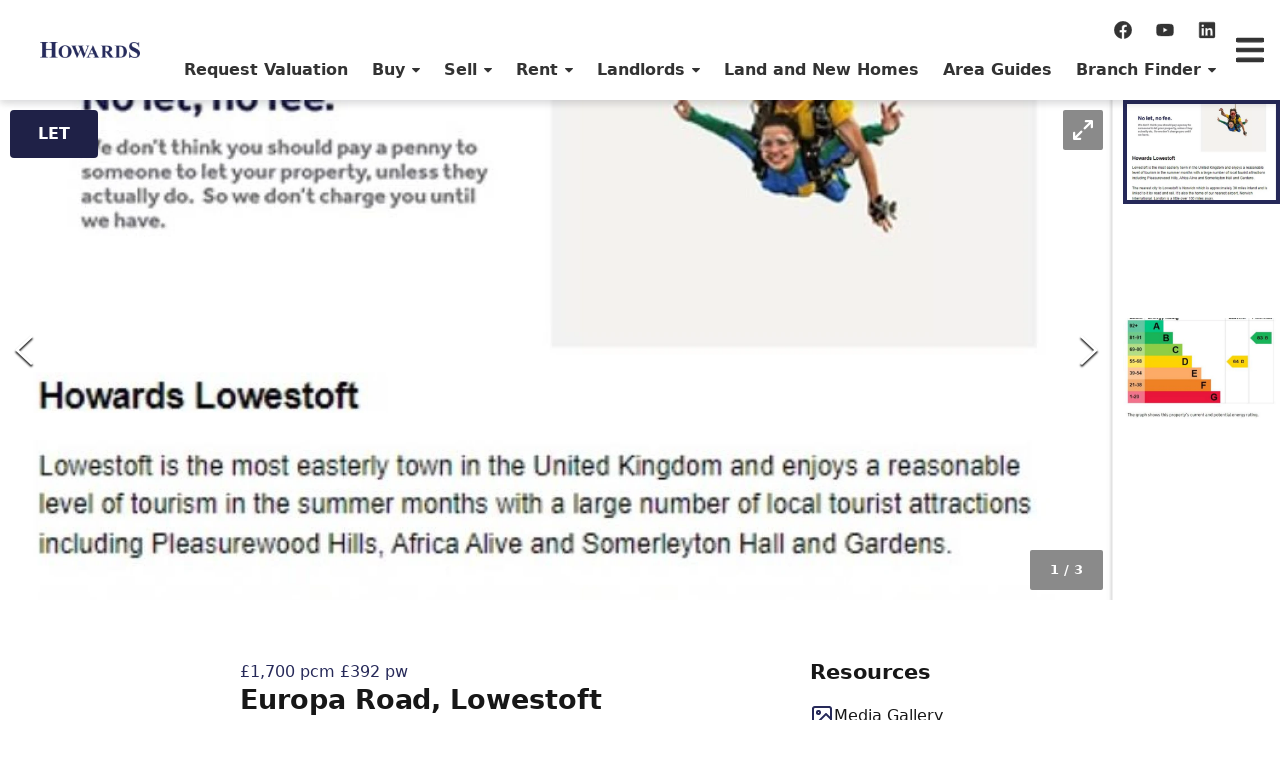

--- FILE ---
content_type: text/html; charset=UTF-8
request_url: https://howards.co.uk/listings/residential_rental-M0085G5101-F40F08BE-lowestoft
body_size: 33035
content:
<!DOCTYPE html>
<!--[if lte IE 6]>
<html class="preIE7 preIE8 preIE9" lang="en"><![endif]-->
<!--[if IE 7]>
<html class="preIE8 preIE9" lang="en"><![endif]-->
<!--[if IE 8]>
<html class="preIE9" lang="en"><![endif]-->
<!--[if gte IE 9]><!-->
<html lang="en"><!--<![endif]-->

    <head>
        
                <!-- Analytics hosted locally to avoid content blockers -->
    <script src="/js/analytics.min.js"></script>
    <script src="https://static-assets.cdn.rexsoftware.com/analytics-plugin-warehouse/v1.1.1/dist/analytics-plugin-warehouse.min.js"></script>
    <script>
        // Configuration
        window.rexAnalyticsConfig = {
            jitsu_key: 'p4YsSieobzilBTNcpCdS4C1aimnXp140:SBBqIS5rireXsnMZu62vje6TtA8DeV0a',
            app: 'Sites',
            website_id: '837e8b10-cfff-11eb-b253-f2b4e7930c22',
            website_domain: '//howards.co.uk/',
            website_name: 'Howards'
        };
    </script>
    <script>
        // Wait for both scripts to load, then initialize with retries
        function attemptInitialization() {
            try {
                
                var config = window.rexAnalyticsConfig;
                
                if (typeof _warehousePlugin === 'undefined') {
                    return false;
                }
                
                // Function to add website context to any payload - defined early for use in fallback
                                function addWebsiteContext(payload) {
                    payload = payload || {};
                    payload.website_id = '837e8b10-cfff-11eb-b253-f2b4e7930c22';
                    payload.website_domain = '//howards.co.uk/';
                    payload.website_name = 'Howards';
                                        payload.page_type = 'unknown';
                    return payload;
                }
                
                // Check if Analytics library is available  
                var AnalyticsLib = window._analytics && window._analytics.Analytics;
                if (!AnalyticsLib) {
                    return false;
                }
                
                // Initialize with warehouse plugin
                var rexAnalytics = AnalyticsLib(
                    _warehousePlugin.applyWarehousePlugin({
                        app: config.app,
                        version: 1,
                        jitsu_key: config.jitsu_key
                    })
                );
                

            // Add website context to ALL events with enhanced listener
            
            // Enhanced event listeners to catch all possible event types
            if (rexAnalytics.on) {
                // Listen for all events with context verification
                rexAnalytics.on('*', function(data) {
                    if (data && data.payload) {
                        addWebsiteContext(data.payload);
                    }
                });
                
                // Specific listeners for common events
                ['page', 'track', 'identify'].forEach(function(eventType) {
                    rexAnalytics.on(eventType, function(data) {
                        if (data && data.payload) {
                            addWebsiteContext(data.payload);
                            
                            if (missingKeys.length === 0) {
                                console.log('Rex Analytics: ✓ Complete website context for ' + eventType + ' event');
                            } else {
                                console.warn('Rex Analytics: ⚠️ Incomplete website context for ' + eventType + ' event. Missing:', missingKeys);
                            }
                        }
                    });
                });
            }
            
            // Override track method to ensure context is always included
            var originalTrack = rexAnalytics.track;
            rexAnalytics.track = function(event, properties) {
                properties = addWebsiteContext(properties || {});
                
                // Verify context in track override
                var contextKeys = ['website_id', 'website_name', 'website_domain'];
                var missingKeys = contextKeys.filter(function(key) {
                    return !properties[key] || properties[key] === '';
                });
                
                if (missingKeys.length === 0) {
                    console.log('Rex Analytics: ✓ Track override - complete context for event:', event, properties);
                } else {
                    console.warn('Rex Analytics: ⚠️ Track override - missing context for event:', event, 'Missing keys:', missingKeys, properties);
                }
                
                return originalTrack.call(this, event, properties);
            };
            
            // Override page method to ensure context is always included  
            var originalPage = rexAnalytics.page;
            rexAnalytics.page = function(properties) {
                properties = addWebsiteContext(properties || {});
                
                // Verify context in page override
                var contextKeys = ['website_id', 'website_name', 'website_domain'];
                var missingKeys = contextKeys.filter(function(key) {
                    return !properties[key] || properties[key] === '';
                });
                
                if (missingKeys.length === 0) {
                    console.log('Rex Analytics: ✓ Page override - complete context:', properties);
                } else {
                    console.warn('Rex Analytics: ⚠️ Page override - missing context keys:', missingKeys, properties);
                }
                
                return originalPage.call(this, properties);
            };

            // Track page view
            rexAnalytics.page({
                title: document.title,
                url: window.location.href,
                path: window.location.pathname,
                referrer: document.referrer
            });

            // Track listing views if on a listing page
            
            // Track search if on search results page
            
            // Make analytics available globally for form tracking
            window.rexAnalytics = rexAnalytics;
            
            // Log initialization summary with context verification
            console.log('Rex Analytics: Initialization complete with context verification enabled');
            console.log('Rex Analytics: Website context will be verified for ALL events:');
            console.log('  ✓ Event listeners with verification active');
            console.log('  ✓ Track method override with verification active'); 
            console.log('  ✓ Page method override with verification active');
            console.log('  ✓ Warehouse plugin methods with verification active');
            console.log('  ✓ Form tracking with verification active');
            console.log('Rex Analytics: Expected context keys:', ['website_id', 'website_name', 'website_domain', 'agency_id', 'page_type']);

            // Track form submissions with context verification
            document.addEventListener('submit', function(e) {
                var form = e.target;
                if (form.tagName === 'FORM') {
                    var formName = form.getAttribute('name') || form.getAttribute('id') || 'unknown';
                    var formType = form.getAttribute('data-form-type') || 'general';
                    
                    var formData = {
                        form_name: formName,
                        form_type: formType,
                        form_url: window.location.href
                    };
                    
                    // Context will be added by track override, but let's verify
                    console.log('Rex Analytics: Form submission detected:', formName, formType);
                    rexAnalytics.track('form_submission', formData);
                }
            });
                    
                return true;
                
            } catch (error) {
                console.error('Rex Analytics: Initialization failed:', error);
                return false;
            }
        }
        
        // Start trying to initialize after DOM loads
        document.addEventListener('DOMContentLoaded', function() {
            var attempts = 0;
            var maxAttempts = 10;
            
            function tryInit() {
                attempts++;
                console.log('Rex Analytics: Attempt', attempts, 'of', maxAttempts);
                
                if (attemptInitialization()) {
                    console.log('Rex Analytics: Initialization successful!');
                    return;
                }
                
                if (attempts < maxAttempts) {
                    setTimeout(tryInit, 1000);
                } else {
                    console.error('Rex Analytics: Failed to initialize after', maxAttempts, 'attempts');
                }
            }
            
            tryInit();
        });
    </script>
        <meta charset="UTF-8">
<meta http-equiv="X-UA-Compatible" content="IE=edge,chrome=1">
<meta name="viewport" content="user-scalable=no,width=device-width,initial-scale=1.0,minimum-scale=1.0,maximum-scale=1.0,user-scalable=no">
<meta property="og:locale" content="en_GB" />
  <title>COMING SOON, Contact Us - Howards Estate and Letting Agents</title>
  <meta property="og:title" content="COMING SOON, Contact Us - Howards Estate and Letting Agents"/>
  <meta property="twitter:title" content="COMING SOON, Contact Us - Howards Estate and Letting Agents"/>
  <meta name="description" content="4 bedroom property for Rental in Lowestoft - **LARGE PROPERTY WITH OFF ROAD PARKING**  This property is available with a Deposit Free option which means that instead of paying a traditional five...">
  <meta name="twitter:card" content="summary"/>
  <meta name="twitter:description" content="4 bedroom property for Rental in Lowestoft - **LARGE PROPERTY WITH OFF ROAD PARKING**  This property is available with a Deposit Free option which means that instead of paying a traditional five..."/>
  <meta property="og:description" content="4 bedroom property for Rental in Lowestoft - **LARGE PROPERTY WITH OFF ROAD PARKING**  This property is available with a Deposit Free option which means that instead of paying a traditional five..."/>
  <meta name="keywords" content="Howards, Estate Agents, Letting Agents">
  <meta property="og:image" content="https://au-mirage.cdns.rexsoftware.com/api/v1/output/eyJ0eXAiOiJKV1QiLCJhbGciOiJIUzI1NiJ9.[base64].6t_apc6OJMnbj8z6OKuGk_Kc_QdHO_3sjET4Ro9fMEI"/>
  <meta property="twitter:image" content="https://au-mirage.cdns.rexsoftware.com/api/v1/output/eyJ0eXAiOiJKV1QiLCJhbGciOiJIUzI1NiJ9.[base64].6t_apc6OJMnbj8z6OKuGk_Kc_QdHO_3sjET4Ro9fMEI"/>
  <link rel="shortcut icon" type="image/png" href="https://s3.eu-west-2.amazonaws.com/app-spoke-sites-qa-uk/56/02e29eaf428402f8cab4269dbd3dbaa2.ico"/>
  <link rel="apple-touch-icon" href="https://s3.eu-west-2.amazonaws.com/app-spoke-sites-qa-uk/56/0fe48288a25101d435a8e2f5c3cedae0.png"/>
<meta property="og:url" content="https://howards.co.uk/listings/residential_rental-M0085G5101-F40F08BE-lowestoft" />
<link rel="canonical" href="https://howards.co.uk/listings/residential_rental-M0085G5101-F40F08BE-lowestoft" />
<meta property="og:type" content="article"/>

            <!-- GOOGLE CONSENT -->
<script>
  window.dataLayer = window.dataLayer || [];
  function gtag() { dataLayer.push(arguments); }
  gtag('consent', 'default', {
    'ad_user_data': 'denied',
    'ad_personalization': 'denied',
    'ad_storage': 'denied',
    'analytics_storage': 'denied',
    'wait_for_update': 500,
  });
  dataLayer.push({'gtm.start': new Date().getTime(), 'event': 'gtm.js'});
</script>
<!-- GOOGLE CONSENT -->
<!--GTM-->
<script>
        var gtmDataLayer = [];
        (function(w,d,s,l,i){w[l]=w[l]||[];w[l].push({'gtm.start':
                new Date().getTime(),event:'gtm.js'});var f=d.getElementsByTagName(s)[0],
            j=d.createElement(s),dl=l!='dataLayer'?'&l='+l:'';j.async=true;j.src=
            'https://www.googletagmanager.com/gtm.js?id='+i+dl;f.parentNode.insertBefore(j,f);
        })(window,document,'script','gtmDataLayer','GTM-P266TJS');
</script>
<!--GTM-->
<!-- Force24 Tracking -->
<script>
    (function (f, o, r, c, e, _2, _4) {
        f.Force24Object = e, f[e] = f[e] || function () {
            f[e].q = f[e].q || [], f[e].q.push(arguments)
        }, f[e].l = 1 * new Date, _2 = o.createElement(r),
        _4 = o.getElementsByTagName(r)[0], _2.async = !0, _2.src = c, _4.parentNode.insertBefore(_2, _4)
    })(window, document, "script", "https://static.websites.data-crypt.com/scripts/activity/v3/inject-v3.min.js", "f24");

    f24('config', 'set_tracking_id', 'c3e2da41-ab50-4274-8938-7ec87de1b97f');
    f24('config', 'set_client_id', '95266292-9cf5-4413-abc7-b20a7ca6dae3');
</script>
<!-- End Force24 Tracking -->
        


                            
<script src="//use.typekit.net/uik8pdb.js" async="async" defer="defer"></script>

<style>
            @import url('https://fonts.googleapis.com/css2?family=Poppins:wght@700&display=swap');
    
    @font-face {
        font-family: dashicons;
        src: dashicons;
        font-display: swap;
    }

    .main {
        overflow-y: visible;
    }

    a {
        color: var(--brand_primary_color);
        text-decoration: none;
    }

    a:hover {
        text-decoration: underline;
    }

    body {
        margin: 0;
    }

    body .container {
        width: 100%;
        margin: 0 auto;
    }

    body,
    p,
    .container {
        font-family: 'Proxima Nova', sans-serif;
        font-style: normal;
        font-weight: 500;
        font-size: 16px;
        line-height: 20px;
        letter-spacing: normal;
        overflow-wrap: break-word;
    }

     .v2-prose p {
        font-family: inherit;
        font-style: inherit;
        font-weight: inherit;
        font-size: inherit;
        line-height: inherit;
        letter-spacing: inherit;
        overflow-wrap: inherit;
    }

    .v2-prose a:hover {
        text-decoration: underline !important;
    }

    h1,
    h2,
    h3,
    h4,
    h5,
    h6,
    .h1,
    .h2,
    .h3,
    .h4,
    .h5,
    .h6,
    .text-display {
        font-family: 'Poppins', sans-serif;
        font-style: normal;
        font-weight: 700;
    }

    .post_content,
    .post_content p,
    .post_content blockquote,
    .post_content ul,
    .post_content li,
    .post_content table,
    .post_content span,
    .post_content figure,
    .post_content figcaption,
    .post_content hgroup,
    .post_content summary,
    .post_content section,
    .post_content article,
    .post_content label {
        font-size: 16px;
        font-weight: 400;
        line-height: 24px;
        color: #333;
        letter-spacing: normal;
    }

    blockquote:after {
        visibility: hidden;
        content: close-quote;
    }

    .post_content blockquote {
        border-left: 5px solid #ccc;
        margin: 1.5em 10px;
        padding: 0.5em 10px;
        quotes: "\201C""\201D""\2018""\2019";
        font-style: italic;
    }
    .post_content blockquote:before {
        color: #ccc;
        content: open-quote;
        font-size: 4em;
        line-height: 0.1em;
        margin-right: 0.25em;
        vertical-align: -0.4em;
    }
    .post_content blockquote p {
        display: inline;
    }

    .post_content img {
        max-width: 100%;
    }

    .post_content video {
        max-width: 100%;
    }

    .post_content img.aligncenter {
        display: block;
        margin: auto;
    }

    .post_content img.alignright {
        float: right;
        display: block;
        margin: 21px 0 10px 10px;
    }

    .post_content img.alignleft {
        float: left;
        display: block;
        margin: 21px 10px 0 10px;
    }

    .post_content ul {
        overflow: hidden;
    }


    /* TODO uncomment when all pages finished */
    /*strong {*/
    /*    font-weight: 700;*/
    /*}*/

    /* Avoid styling headers directly to not mess with other pages.
    *  I've made an exception for headers inside of posts, since they need
    *  to look consistent without being manually styled
    */

    .post_content h1,
    .post_content h2,
    .post_content h3,
    .post_content h4,
    .post_content h5,
    .post_content h6
    {
        font-family: 'Poppins', sans-serif;
        font-style: normal;
        font-weight: 700;
        letter-spacing: normal;
    }

    .post_content h1 {
        font-size: 32px;
        line-height: 40px;
        margin-top: 32px;
        margin-bottom: 24px;
    }

    .post_content h2 {
        font-size: 24px;
        line-height: 30px;
        margin-top: 24px;
        margin-bottom: 20px;
    }

    .post_content h3 {
        font-size: 20px;
        line-height: 24px;
        margin-top: 20px;
        margin-bottom: 16px;
    }

    .post_content h4 {
        font-size: 18px;
        line-height: 24px;
        margin-top: 18px;
        margin-bottom: 12px;
    }

    .post_content h5 {
        font-size: 14px;
        line-height: 18px;
        margin-top: 14px;
        margin-bottom: 8px;
    }

    .post_content h6 {
        font-size: 12px;
        line-height: 14px;
        margin-top: 12px;
        margin-bottom: 6px;
    }

    .post_content a {
        text-decoration: underline;
        font-weight: 400;
    }

    .post_content a:hover {
        text-decoration: none;
    }

    .post_content .button {
        padding: 12px 16px;
        color: #fff;
        cursor: pointer;
        border-radius: 4px;
        text-decoration: none;
        display: inline-block;

        /* font size medium */
        font-size: 14px;
        line-height: 16px;
        letter-spacing: normal;

        /* Font weight bold */
        font-weight: 600;

        background-clip: padding-box;
        white-space: nowrap;
        border: none;
        margin-top: 5px;
        margin-bottom: 5px;
    }

    .post_content .button:hover {
        opacity: 0.85;
    }

    h1,
    .h1 {
        font-size: 32px;
        line-height: 40px;
        letter-spacing: normal;
        margin-top: 32px;
        margin-bottom: 24px;
    }

    h2,
    .h2 {
        font-size: 24px;
        line-height: 30px;
        letter-spacing: normal;
        margin-top: 24px;
        margin-bottom: 20px;
    }

    h3,
    .h3 {
        font-size: 20px;
        line-height: 24px;
        letter-spacing: normal;
        margin-top: 20px;
        margin-bottom: 16px;
    }

    h4,
    .h4 {
        font-size: 18px;
        line-height: 24px;
        letter-spacing: normal;
        margin-top: 18px;
        margin-bottom: 12px;
    }

    h5,
    .h5 {
        font-size: 14px;
        line-height: 18px;
        letter-spacing: normal;
        margin-top: 14px;
        margin-bottom: 8px;
    }

    h6,
    .h6 {
        font-size: 12px;
        line-height: 14px;
        letter-spacing: normal;
        margin-top: 12px;
        margin-bottom: 6px;
    }

    .font-size-large {
        font-size: 18px;
        line-height: 24px;
        letter-spacing: normal;
    }

    .font-size-normal {
        font-size: 16px;
        line-height: 20px;
        letter-spacing: normal;
    }

    /* TODO remove - some homepage sections have extra line height */
    .text-block__content,
    .about-us-section__wrap__container__paragraph {
        line-height: 2em;
    }

    .font-size-small {
        font-size: 14px;
        line-height: 16px;
        letter-spacing: normal;
    }

    .font-size-tiny {
        font-size: 12px;
        line-height: 14px;
        letter-spacing: normal;
    }

    .weight-medium {
        font-weight: 400;
    }

    .weight-semibold {
        font-weight: 600;
    }

    .weight-bold {
        font-weight: 700;
    }

    .text-display {
        font-size: 42px;
        line-height: 48px;
        letter-spacing: normal;
        margin-top: 42px;
        margin-bottom: 32px;
        font-weight: bold;
    }

    /* Staff section overrides */
    .staff-section__wrap__header__heading {
        margin-top: 20px;
    }

    /* Quick Links items */
    .menu-item-type-custom {
        text-transform: capitalize;
    }

    /* Forms */
    form button span {
        color: #ffffff !important; /* Important because .post_content span would take priority */
    }

    form button {
        text-decoration-color: #ffffff !important; /* Important to override default button style. This color should always match the above colour */
    }

    .react-form-wrapper form button span {
        color: #374151 !important; /* Important to override default button style. This color should always match the above colour */
    }

    form textarea {
        font-family: inherit;
    }

    /* Remove borders around dropdowns on forms */
    div[data-es-keys="MenuContent.container"] {
        border-top-style: none;
        border-bottom-style: none;
        border-left-style: none;
        border-right-style: none;
    }

    /* Header */
    .icons-row {
        float: right;
        margin-right: 10px;
    }

    .icons-row svg {
        cursor: pointer;
        width: 16px;
        height: 16px;
        color: var(--menu_font_color);
        opacity: 0.5;
        margin: 10px;
        transition: all .3s;
    }

    .icons-row svg:hover {
        color: var(--menu_font_hover_color);
        opacity: 0.7;
    }

    /* React components that we can't add classes to */
    .listing__rooms .room p {
        /* normal medium font */
        font-size: 16px;
        line-height: 20px;
        letter-spacing: normal;
        font-weight: 400;
    }

    .listing__rooms .room h4 {
        /* normal bold font */
        font-size: 16px;
        line-height: 20px;
        letter-spacing: normal;
        font-weight: 700;
    }

    /* React components */
    .rc-menu,
    .rc-menu-item,
    .rc-menu-submenu,
    .rc-menu a {
        /* Same as normal bold text */
        font-weight: 700;
        font-size: 16px;
        line-height: 20px;
        letter-spacing: normal;
        color: var(--menu_font_color);
    }

    .rc-menu:hover,
    .rc-menu-item:hover,
    .rc-menu-submenu:hover,
    .rc-menu a:hover {
        color: var(--menu_font_hover_color);
    }

    .rc-menu-submenu .rc-menu-item,
    .rc-menu-submenu .rc-menu-item a,
    .rc-menu-sub > .rc-menu-submenu {
        color: var(--menu_dropdown_font_color);
        background-color: var(--menu_dropdown_background_color);
    }

    .rc-menu-submenu .rc-menu-item:hover,
    .rc-menu-submenu .rc-menu-item a:hover,
    .rc-menu-sub > .rc-menu-submenu:hover {
        color: var(--menu_dropdown_font_hover_color);
    }

    .rc-menu-item a:hover,
    .rc-menu-item a:active {
        text-decoration: none;
    }

    /* Form */
    .footer .form-title {
        display: none;
    }

    /* Padding at bottom of form in slideout */
    .slide-pane__content form {
        padding-bottom: 24px;
    }

    /* Other styles */
    .modal-content {
        max-height: 80vh;
        overflow-y: scroll;
        border-radius: 10px;
        padding: 20px;
        max-width: 600px;
    }

    /* Slideout */
    .slide-pane__header,
    .slide-pane__content{
        color: #333;
        border: none;
    }

    /* Cover Background Slideshow */
    #background-slideshow {
        position: absolute;
        top: 0;
        left: 0;
        width: 100%;
        height: 100%;
        z-index: 0;
    }

    #background-slideshow .slideshow-image {
        position: absolute;
        top: 0;
        left: 0;
        width: 100%;
        height: 100%;
        background-size: cover;
        background-position: center;
        background-repeat: no-repeat;
        opacity: 0;
        transition: opacity 1s ease-in-out;
    }

    #background-slideshow .slideshow-image.active {
        opacity: 1;
    }
</style>
            
<style>
  :root {
    /**
     * In the following we define CSS variables dynamically from the personas theme settings.
     * That way we can access these values easily from within the css/less. We generate
     * variables instead of class names here because for the less and tailwind
     * preprocessors to pick class names up correctly, they need to be defined within
     * the parsed CSS tree :/
     **/

    /* Colors */
          --color--primary-400: 237, 40%, 15%;
          --color--primary-500: 237, 40%, 25%;
          --color--primary-600: 237, 40%, 35%;
          --color--primary-800: 237, 40%, 70%;
          --color--primary-hover: 237, 40%, 30%;
          --color--primary-active: 237, 40%, 20%;
          --color--secondary-400: 0, 70%, 39%;
          --color--secondary-500: 0, 70%, 49%;
          --color--secondary-600: 0, 70%, 59%;
          --color--secondary-hover: 0, 70%, 54%;
          --color--secondary-active: 0, 70%, 44%;
          --color--dark-400: 237, 40%, 5%;
          --color--dark-500: 237, 40%, 10%;
          --color--dark-600: 237, 40%, 20%;
          --color--dark-hover: 237, 40%, 15%;
          --color--dark-active: 237, 40%, 25%;
          --color--light-400: 237, 5%, 65%;
          --color--light-500: 237, 5%, 95%;
          --color--light-600: 237, 5%, 100%;
          --color--light-hover: 237, 5%, 90%;
          --color--light-active: 237, 5%, 80%;
    
    /* Required for the listings gallery slider, to highlight active image. */
    --brand_primary_color: hsl(237, 40%, 25%);

    /* Fonts & Text Styles */
      --font--base-size: 10px;
      --font--header-family: Inter,-apple-system,BlinkMacSystemFont,system-ui,sans-serif;
      --font--body-family: Inter,-apple-system,BlinkMacSystemFont,system-ui,sans-serif;

                            --text--display--font-weight: bold;
                                --text--display--font-size: calc(5.6rem * 1);
                                          --text--display--letter-spacing: -0.015rem;
                                --text--display--line-height: 1.2;
                                          --text--display-small--font-weight: 700;
                                --text--display-small--font-size: calc(3.6rem * 1);
                                          --text--display-small--letter-spacing: -0.015rem;
                                --text--display-small--line-height: 1.2;
                                          --text--h1--font-weight: bold;
                                --text--h1--font-size: calc(3.6rem * 1);
                                          --text--h1--letter-spacing: -0.015rem;
                                --text--h1--line-height: 4rem;
                                          --text--h2--font-weight: bold;
                                --text--h2--font-size: calc(2.72rem * 1);
                                          --text--h2--letter-spacing: -0.005rem;
                                --text--h2--line-height: 1.2;
                                          --text--h3--font-weight: bold;
                                --text--h3--font-size: calc(2.4rem * 1);
                                          --text--h3--letter-spacing: 0rem;
                                --text--h3--line-height: 1.2;
                                          --text--h4--font-weight: bold;
                                --text--h4--font-size: calc(2.08rem * 1);
                                          --text--h4--letter-spacing: 0.0025rem;
                                --text--h4--line-height: 1.2;
                                          --text--h5--font-weight: 700;
                                --text--h5--font-size: calc(1.8rem * 1);
                                          --text--h5--letter-spacing: 0.0025rem;
                                --text--h5--line-height: 2.5rem;
                                          --text--body--font-weight: 500;
                                --text--body--font-size: calc(1.6rem * 1);
                                          --text--body--letter-spacing: 0.005rem;
                                --text--body--line-height: 2.4rem;
                                          --text--body-bold--font-weight: 700;
                                --text--body-bold--font-size: calc(1.6rem * 1);
                                          --text--body-bold--letter-spacing: 0.005rem;
                                --text--body-bold--line-height: 2.4rem;
                                          --text--body-small--font-weight: 300;
                                --text--body-small--font-size: calc(1.28rem * 1);
                                          --text--body-small--letter-spacing: 0.0025rem;
                                --text--body-small--line-height: 1.5;
                                          --text--body-small-bold--font-weight: 700;
                                --text--body-small-bold--font-size: calc(1.3rem * 1);
                                          --text--body-small-bold--letter-spacing: 0.0025rem;
                                --text--body-small-bold--line-height: 2rem;
                                          --text--body-large--font-weight: 500;
                                --text--body-large--font-size: calc(2rem * 1);
                                          --text--body-large--letter-spacing: 0.0025rem;
                                --text--body-large--line-height: 2.8rem;
                                          --text--button--font-weight: bold;
                                --text--button--font-size: calc(1.6rem * 1);
                                          --text--button--letter-spacing: 0.0125rem;
                                --text--button--line-height: 2rem;
                                          --text--caption--font-weight: bold;
                                --text--caption--font-size: calc(1.28rem * 1);
                                          --text--caption--letter-spacing: 0.0040rem;
                                --text--caption--line-height: 1.5;
                                          --text--overline--font-weight: bold;
                                --text--overline--font-size: calc(1.28rem * 1);
                                          --text--overline--letter-spacing: 0.015rem;
                                --text--overline--line-height: 1.9rem;
                                --text--overline--text-transform: uppercase;
                                          --text--testimonials--font-weight: 400;
                                --text--testimonials--font-size: calc(2.2rem * 1);
                                          --text--testimonials--letter-spacing: 0rem;
                                --text--testimonials--line-height: 2.8rem;
                    }
</style>
            
            <link rel="stylesheet" href="//howards.co.uk/css/styles.css?id=8dfd4d1b0976474d23a0"/>
            <script type="text/javascript" src="//code.jquery.com/jquery-1.11.0.min.js"></script>
<script type="text/javascript" src="//code.jquery.com/jquery-migrate-1.2.1.min.js"></script>
<script type="text/javascript" src="https://cdnjs.cloudflare.com/ajax/libs/select2/4.0.13/js/select2.min.js"></script>
<script type="text/javascript" src="//cdn.jsdelivr.net/npm/slick-carousel@1.5.9/slick/slick.min.js"></script>
<script defer src="https://unpkg.com/alpinejs@3.x.x/dist/cdn.min.js"></script>        
        
        
                    <style>
                .front-page__top-section__overlay {
    opacity: 0.3 !important;
    background-color: #000;
}

 .ccc-notify-button {
            border-radius: 0 !important;
        }
            </style>
        

        
        <script>
            // Localisation mapping
            const localisationValues = [{"locale":"English - Great Britain","currency_code":"GBP","currency_symbol":"\u00a3","under_offer":"Sold STC","suburb_label":"Area"}][0];
            const __ = (localisationKey) => {
                return localisationValues[localisationKey] || '';
            }
        </script>

        
            <script>
        document.addEventListener(
        'click',
        function (event) {
            if (!!event.target.dataset.screen) {
            event.preventDefault();
            event.target.dispatchEvent(
                new Event('media-click', {
                detail: {
                    screen: event.target.dataset.screen
                },
                bubbles: true
                })
            );
            }
        },
        false
        );
    </script>
    </head>




        




<body id="body">
<div id="page-body" class="v2-overflow-x-hidden v2-overflow-y-hidden">
    

<script src="https://howards.co.uk/js/dist/~setup.de9db7dff06825438007.js"></script>
<script src="https://howards.co.uk/js/dist/~runtime.de9db7dff06825438007.js"></script>

<link rel="stylesheet" href="//howards.co.uk/css/v2-header.css?id=3a101918eee7f57c1261"/>


<div class="v2-header-container" style="height: max-content; background-color: #ffffff;">
            <script src="https://howards.co.uk/js/dist/~runtime.de9db7dff06825438007.js"></script><script src="https://howards.co.uk/js/dist/~setup.de9db7dff06825438007.js"></script><script src="https://howards.co.uk/js/dist/vendors-react.de9db7dff06825438007.js"></script><script src="https://howards.co.uk/js/dist/vendors-lodash.de9db7dff06825438007.js"></script><script src="https://howards.co.uk/js/dist/~twig-react-old.de9db7dff06825438007.js"></script><div id='byron/header/HeaderBlock_6977129a538a9' style='position:relative;width:100%;'></div><script>if (!window.__TwigReact || !window.__TwigReact.render) { console.error('TwigReact not loaded!'); } else { window.__TwigReact.render('byron/header/HeaderBlock_6977129a538a9', {"menuFontColor":"#333333","menuDropdownFontColor":"#333333","menuFontHoverColor":"#464646","menuDropdownFontHoverColor":"#5d5d5d","menuBackgroundColor":"#ffffff","menuDropdownBackgroundColor":"#ffffff","menuItemHoverColor":false,"headerBehaviour":"full_stick","menu":{"id":2,"name":"main","slug":"main","parent":null,"count":0,"items":[{"id":"218d3842-abd1-11ee-96eb-9ae9ae58d775","title":"Request Valuation","url":"https:\/\/valuation.howards.co.uk","slug":"https:\/\/valuation.howards.co.uk","parent":null,"type":"nav-menu-item","external":0,"children":null},{"id":"2c538004-9f3c-11ec-882d-ca82301c1a9f","title":"Buy","url":"#","slug":"#","parent":null,"type":"nav-menu-item","external":0,"children":[{"id":"2c659c12-9f3c-11ec-a630-ca82301c1a9f","title":"Currently available","url":"\/listings?saleOrRental=Sale&status=available_under_contract&sortby=dateListed-desc","slug":"\/listings?saleOrRental=Sale&status=available_under_contract&sortby=dateListed-desc","parent":"2c538004-9f3c-11ec-882d-ca82301c1a9f","type":"nav-menu-item","external":0,"children":null},{"id":"43c1b0b4-abd1-11ee-aa58-9ae9ae58d775","title":"Property Alerts","url":"https:\/\/register.howards.co.uk\/","slug":"https:\/\/register.howards.co.uk\/","parent":"2c538004-9f3c-11ec-882d-ca82301c1a9f","type":"nav-menu-item","external":0,"children":null},{"id":"f932c2f2-87bf-11ee-a51a-c2d9a009adfc","title":"Auctions","url":"\/auctions","slug":"\/auctions","parent":"2c538004-9f3c-11ec-882d-ca82301c1a9f","type":"nav-menu-item","external":0,"children":null},{"id":"5e9c22d4-b105-11ec-ac86-864fa598311d","title":"Tips for Buyers","url":"\/blogtop-10-tips-for-buyers","slug":"\/blogtop-10-tips-for-buyers","parent":"2c538004-9f3c-11ec-882d-ca82301c1a9f","type":"nav-menu-item","external":0,"children":null},{"id":"142186b8-8868-11ee-8bc6-c2d9a009adfc","title":"Conveyancing","url":"\/conveyancing","slug":"\/conveyancing","parent":"2c538004-9f3c-11ec-882d-ca82301c1a9f","type":"nav-menu-item","external":0,"children":null},{"id":"87305302-a46a-11ec-9b6c-12907297c4d4","title":"Help to Buy Scheme","url":"\/help-to-buy-scheme","slug":"\/help-to-buy-scheme","parent":"2c538004-9f3c-11ec-882d-ca82301c1a9f","type":"nav-menu-item","external":0,"children":null},{"id":"9dbc2402-87ad-11ee-abf5-c2d9a009adfc","title":"Buying Advice","url":"https:\/\/howards.co.uk\/blog?category=buying-advice","slug":"https:\/\/howards.co.uk\/blog?category=buying-advice","parent":"2c538004-9f3c-11ec-882d-ca82301c1a9f","type":"nav-menu-item","external":0,"children":null},{"id":"eb6d1224-87ad-11ee-9e17-c2d9a009adfc","title":"Buying Process","url":"https:\/\/howards.co.uk\/blog?category=buying-process","slug":"https:\/\/howards.co.uk\/blog?category=buying-process","parent":"2c538004-9f3c-11ec-882d-ca82301c1a9f","type":"nav-menu-item","external":0,"children":null}]},{"id":"2c5f0ea6-9f3c-11ec-8e84-ca82301c1a9f","title":"Sell","url":"#","slug":"#","parent":null,"type":"nav-menu-item","external":0,"children":[{"id":"cc271116-bfc4-11f0-afcf-760214f2fc08","title":"","url":"","slug":"","parent":"2c5f0ea6-9f3c-11ec-8e84-ca82301c1a9f","type":"nav-menu-item","external":0,"children":null},{"id":"a1264e6a-1096-11f0-942f-d2ddc645f870","title":"Request a Valuation","url":"https:\/\/valuation.howards.co.uk\/","slug":"https:\/\/valuation.howards.co.uk\/","parent":"2c5f0ea6-9f3c-11ec-8e84-ca82301c1a9f","type":"nav-menu-item","external":0,"children":null},{"id":"2c7bdbb2-9f3c-11ec-9fcf-ca82301c1a9f","title":"Recently sold","url":"\/listings\/?saleOrRental=sale&status=sold&sortby=saleDate-desc","slug":"\/listings\/?saleOrRental=sale&status=sold&sortby=saleDate-desc","parent":"2c5f0ea6-9f3c-11ec-8e84-ca82301c1a9f","type":"nav-menu-item","external":0,"children":null},{"id":"f5205500-bf4f-11ed-9acc-da5f5fbc0ebc","title":"Instant Valuation","url":"https:\/\/instantvaluation.howards.co.uk\/","slug":"https:\/\/instantvaluation.howards.co.uk\/","parent":"2c5f0ea6-9f3c-11ec-8e84-ca82301c1a9f","type":"nav-menu-item","external":0,"children":null},{"id":"51c4fc42-8413-11ee-9d46-16d2cd3066af","title":"FLINK","url":"\/flink","slug":"\/flink","parent":"2c5f0ea6-9f3c-11ec-8e84-ca82301c1a9f","type":"nav-menu-item","external":0,"children":null},{"id":"222864ba-a46d-11ec-a453-12907297c4d4","title":"Conveyancing","url":"\/conveyancing","slug":"\/conveyancing","parent":"2c5f0ea6-9f3c-11ec-8e84-ca82301c1a9f","type":"nav-menu-item","external":0,"children":null},{"id":"393ec1f6-aabe-11ec-8f65-5eb13a9ce1ba","title":"Marketing","url":"\/marketing","slug":"\/marketing","parent":"2c5f0ea6-9f3c-11ec-8e84-ca82301c1a9f","type":"nav-menu-item","external":0,"children":null},{"id":"39446156-aabe-11ec-ac1f-5eb13a9ce1ba","title":"What is an EPC?","url":"\/what-is-an-epc","slug":"\/what-is-an-epc","parent":"2c5f0ea6-9f3c-11ec-8e84-ca82301c1a9f","type":"nav-menu-item","external":0,"children":null},{"id":"bc2260d2-87ad-11ee-82e5-c2d9a009adfc","title":"Selling Advice","url":"https:\/\/howards.co.uk\/blog?category=selling-advice","slug":"https:\/\/howards.co.uk\/blog?category=selling-advice","parent":"2c5f0ea6-9f3c-11ec-8e84-ca82301c1a9f","type":"nav-menu-item","external":0,"children":null},{"id":"0def159a-87ae-11ee-a119-c2d9a009adfc","title":"Selling Process","url":"https:\/\/howards.co.uk\/blog?category=selling-process","slug":"https:\/\/howards.co.uk\/blog?category=selling-process","parent":"2c5f0ea6-9f3c-11ec-8e84-ca82301c1a9f","type":"nav-menu-item","external":0,"children":null}]},{"id":"2c58fcb4-9f3c-11ec-81e1-ca82301c1a9f","title":"Rent","url":"#","slug":"#","parent":null,"type":"nav-menu-item","external":0,"children":[{"id":"2c75685e-9f3c-11ec-8ae2-ca82301c1a9f","title":"Currently available","url":"\/listings?saleOrRental=Rental&status=available_under_contract&sortby=dateListed-desc","slug":"\/listings?saleOrRental=Rental&status=available_under_contract&sortby=dateListed-desc","parent":"2c58fcb4-9f3c-11ec-81e1-ca82301c1a9f","type":"nav-menu-item","external":0,"children":null},{"id":"242c3f9e-87af-11ee-ba1b-c2d9a009adfc","title":"Renting Process","url":"https:\/\/howards.co.uk\/blog?category=renting-process","slug":"https:\/\/howards.co.uk\/blog?category=renting-process","parent":"2c58fcb4-9f3c-11ec-81e1-ca82301c1a9f","type":"nav-menu-item","external":0,"children":null},{"id":"e4377520-ac27-11ec-9ead-7a56ec42584a","title":"Maintenance Request","url":"https:\/\/howards.fixflo.com\/Auth\/HomeIssueCreate","slug":"https:\/\/howards.fixflo.com\/Auth\/HomeIssueCreate","parent":"2c58fcb4-9f3c-11ec-81e1-ca82301c1a9f","type":"nav-menu-item","external":0,"children":null},{"id":"a5bc21b6-ac26-11ec-a890-7a56ec42584a","title":"Emergency Repairs","url":"\/emergency_repairs","slug":"\/emergency_repairs","parent":"2c58fcb4-9f3c-11ec-81e1-ca82301c1a9f","type":"nav-menu-item","external":0,"children":null},{"id":"4526044e-1d68-11ed-aab0-2a2d6472b57d","title":"Membership & Fees","url":"\/membership-fees","slug":"\/membership-fees","parent":"2c58fcb4-9f3c-11ec-81e1-ca82301c1a9f","type":"nav-menu-item","external":0,"children":null}]},{"id":"563a9e8a-b03e-11ec-81d1-fef7041168bb","title":"Landlords","url":"#","slug":"#","parent":null,"type":"nav-menu-item","external":0,"children":[{"id":"77ca7986-ae6d-11f0-9420-86eaf11496dd","title":"No Rent Event","url":"\/no-rent-event","slug":"\/no-rent-event","parent":"563a9e8a-b03e-11ec-81d1-fef7041168bb","type":"nav-menu-item","external":0,"children":null},{"id":"a2667a48-1096-11f0-8a7a-d2ddc645f870","title":"Request a Market Appraisal","url":"https:\/\/valuation.howards.co.uk\/","slug":"https:\/\/valuation.howards.co.uk\/","parent":"563a9e8a-b03e-11ec-81d1-fef7041168bb","type":"nav-menu-item","external":0,"children":null},{"id":"56409d9e-b03e-11ec-ba7b-fef7041168bb","title":"Management and Protection","url":"\/property-management","slug":"\/property-management","parent":"563a9e8a-b03e-11ec-81d1-fef7041168bb","type":"nav-menu-item","external":0,"children":null},{"id":"953c49cc-87af-11ee-be8c-c2d9a009adfc","title":"Landlord Advice","url":"https:\/\/howards.co.uk\/blog?category=landlord-advice","slug":"https:\/\/howards.co.uk\/blog?category=landlord-advice","parent":"563a9e8a-b03e-11ec-81d1-fef7041168bb","type":"nav-menu-item","external":0,"children":null},{"id":"1da01d48-1d67-11ed-a88b-2a2d6472b57d","title":"Membership & Fees","url":"\/membership-fees","slug":"\/membership-fees","parent":"563a9e8a-b03e-11ec-81d1-fef7041168bb","type":"nav-menu-item","external":0,"children":null},{"id":"c0cb5ba0-d42a-11ef-a4d2-ee340676eb04","title":"Enhanced Marketing","url":"\/enhanced-marketing","slug":"\/enhanced-marketing","parent":"563a9e8a-b03e-11ec-81d1-fef7041168bb","type":"nav-menu-item","external":0,"children":null}]},{"id":"3912130e-cf1f-11ee-a5be-0213f2c29b1f","title":"Land and New Homes","url":"\/land-and-new-homes","slug":"\/land-and-new-homes","parent":null,"type":"nav-menu-item","external":0,"children":null},{"id":"c8bd1d56-b7a3-11ef-973c-3af0c7a160b0","title":"Area Guides","url":"\/area-guides","slug":"\/area-guides","parent":null,"type":"nav-menu-item","external":0,"children":null},{"id":"2ccb9e90-9f3c-11ec-9887-ca82301c1a9f","title":"Branch Finder","url":"#","slug":"#","parent":null,"type":"nav-menu-item","external":0,"children":[{"id":"2cd1e098-9f3c-11ec-990c-ca82301c1a9f","title":"Beccles","url":"\/agency\/beccles","slug":"\/agency\/beccles","parent":"2ccb9e90-9f3c-11ec-9887-ca82301c1a9f","type":"nav-menu-item","external":0,"children":null},{"id":"2cd784e4-9f3c-11ec-99e2-ca82301c1a9f","title":"Gorleston","url":"\/agency\/howards-gorleston\/","slug":"\/agency\/howards-gorleston\/","parent":"2ccb9e90-9f3c-11ec-9887-ca82301c1a9f","type":"nav-menu-item","external":0,"children":null},{"id":"2cdd2a84-9f3c-11ec-9b77-ca82301c1a9f","title":"Great Yarmouth","url":"\/agency\/howards-great-yarmouth\/","slug":"\/agency\/howards-great-yarmouth\/","parent":"2ccb9e90-9f3c-11ec-9887-ca82301c1a9f","type":"nav-menu-item","external":0,"children":null},{"id":"2ce29ca8-9f3c-11ec-a20e-ca82301c1a9f","title":"Long Stratton","url":"\/agency\/howards-long-stratton\/","slug":"\/agency\/howards-long-stratton\/","parent":"2ccb9e90-9f3c-11ec-9887-ca82301c1a9f","type":"nav-menu-item","external":0,"children":null},{"id":"2cefe1ec-9f3c-11ec-be7c-ca82301c1a9f","title":"Lowestoft","url":"\/agency\/howards-lowestoft\/","slug":"\/agency\/howards-lowestoft\/","parent":"2ccb9e90-9f3c-11ec-9887-ca82301c1a9f","type":"nav-menu-item","external":0,"children":null}]},{"id":"2c8173ba-9f3c-11ec-8a69-ca82301c1a9f","title":"About us","url":"#","slug":"#","parent":null,"type":"nav-menu-item","external":0,"children":[{"id":"9da84b44-0330-11f0-8d05-32c16637ad74","title":"Recruitment","url":"\/recruitment","slug":"\/recruitment","parent":"2c8173ba-9f3c-11ec-8a69-ca82301c1a9f","type":"nav-menu-item","external":0,"children":null},{"id":"bdea4bd4-1fff-11ee-a055-320b0f5c2660","title":"Careers","url":"https:\/\/careers-howards.icims.com\/jobs\/intro?hashed=-435767446","slug":"https:\/\/careers-howards.icims.com\/jobs\/intro?hashed=-435767446","parent":"2c8173ba-9f3c-11ec-8a69-ca82301c1a9f","type":"nav-menu-item","external":0,"children":null},{"id":"2c8746be-9f3c-11ec-8f38-ca82301c1a9f","title":"Meet the team","url":"\/staff","slug":"\/staff","parent":"2c8173ba-9f3c-11ec-8a69-ca82301c1a9f","type":"nav-menu-item","external":0,"children":null},{"id":"547601e6-252a-11ed-b5d2-16a3163d47dd","title":"Armed Forces Covenant","url":"\/armed-forces-covenant","slug":"\/armed-forces-covenant","parent":"2c8173ba-9f3c-11ec-8a69-ca82301c1a9f","type":"nav-menu-item","external":0,"children":null},{"id":"2c8cdd9a-9f3c-11ec-b246-ca82301c1a9f","title":"Testimonials","url":"\/testimonials","slug":"\/testimonials","parent":"2c8173ba-9f3c-11ec-8a69-ca82301c1a9f","type":"nav-menu-item","external":0,"children":null},{"id":"1ff7975c-ac32-11ec-82d1-7a56ec42584a","title":"Links","url":"\/links","slug":"\/links","parent":"2c8173ba-9f3c-11ec-8a69-ca82301c1a9f","type":"nav-menu-item","external":0,"children":null}]},{"id":"6280e0c2-0334-11f0-98fa-32c16637ad74","title":"Contact Us","url":"\/contact-us","slug":"\/contact-us","parent":null,"type":"nav-menu-item","external":0,"children":null},{"id":"cf48ab96-8063-11ed-8ff1-52f742c30dfb","title":"Property Alerts","url":"https:\/\/register.howards.co.uk\/","slug":"https:\/\/register.howards.co.uk\/","parent":null,"type":"nav-menu-item","external":0,"children":null}]},"desktopLogo":"https:\/\/s3.eu-west-2.amazonaws.com\/app-spoke-sites-qa-uk\/56\/5cf395bc191d33b218b26df4b68d69b3.png","desktopLogoSize":"100","mobileLogo":"https:\/\/s3.eu-west-2.amazonaws.com\/app-spoke-sites-qa-uk\/56\/742f06508f82d36060c9e1ace6045a4e.png","mobileLogoSize":"150","logoAspectRatio":6.153846153846154,"boxed":false,"headerAccentColor":"#d0151c","email":"","phone":"","enableContactDetails":false,"contactDetailsFontColor":"#333333","onInnerPage":true,"socials":{"facebook":"https:\/\/www.facebook.com\/howards.estate.agents.ltd\/","instagram":false,"twitter":false,"pinterest":false,"youtube":"https:\/\/www.youtube.com\/channel\/UCh7-HjSJgnDHVsFT0oQO7qg","linkedin":"https:\/\/www.linkedin.com\/company\/howards-estateagents\/"}}, 'byron/header/HeaderBlock'); }</script>
</div>

<div style="height: 0 !important">
    <div id='shared/components/popups/PopupButton_6977129a5393c' style='position:relative;width:100%;'></div><script>if (!window.__TwigReact || !window.__TwigReact.render) { console.error('TwigReact not loaded!'); } else { window.__TwigReact.render('shared/components/popups/PopupButton_6977129a5393c', {"popups":null}, 'shared/components/popups/PopupButton'); }</script>

    <div id='shared/components/popups/PopupTarget_6977129a53946' style='position:relative;width:100%;'></div><script>if (!window.__TwigReact || !window.__TwigReact.render) { console.error('TwigReact not loaded!'); } else { window.__TwigReact.render('shared/components/popups/PopupTarget_6977129a53946', {"popups":null}, 'shared/components/popups/PopupTarget'); }</script>

    <div id='shared/components/slide-out/slideout_6977129a53952' style='position:relative;width:100%;'></div><script>if (!window.__TwigReact || !window.__TwigReact.render) { console.error('TwigReact not loaded!'); } else { window.__TwigReact.render('shared/components/slide-out/slideout_6977129a53952', {"paneDirection":"right","websiteId":"837e8b10-cfff-11eb-b253-f2b4e7930c22","menuFontColor":"#333333"}, 'shared/components/slide-out/slideout'); }</script>
</div>

    <div id="gallery-container"
         class="v2-flex v2-w-full v2-h-74 md:v2-h-105 v2-relative">

                  <div class="v2-z-10">
                            
    <div data-testId="listing-status-chip" role="listing-status"
         class="v2-flex v2-flex-row v2-flex-wrap-reverse v2-absolute
         v2-rounded v2-bg-dark-600
         
         

         v2-top-1.5 v2-left-1.5 sm:v2-top-2.5 sm:v2-left-2.5
         
         
         
        ">
        <p class="v2-flex v2-gap-1.5
            v2-px-3.5 v2-py-1.5
                            v2-px-3.5 v2-py-1.5 md:v2-px-7 md:v2-py-3 v2-text-body-bold
                v2-text-white
            "
        >
                        LET
        </p>
    </div>

            </div>
        
                                    <div id='shared/components/listing-gallery/ListingGallery_6977129a53a7c' style='position:relative;width:100%;'></div><script>if (!window.__TwigReact || !window.__TwigReact.render) { console.error('TwigReact not loaded!'); } else { window.__TwigReact.render('shared/components/listing-gallery/ListingGallery_6977129a53a7c', {"theme":"byron","thumbLocation":"right","renderModal":true,"images":[{"url":"https:\/\/au-mirage.cdns.rexsoftware.com\/api\/v1\/output\/eyJ0eXAiOiJKV1QiLCJhbGciOiJIUzI1NiJ9.[base64].6t_apc6OJMnbj8z6OKuGk_Kc_QdHO_3sjET4Ro9fMEI","full":"https:\/\/au-mirage.cdns.rexsoftware.com\/api\/v1\/output\/eyJ0eXAiOiJKV1QiLCJhbGciOiJIUzI1NiJ9.[base64].6t_apc6OJMnbj8z6OKuGk_Kc_QdHO_3sjET4Ro9fMEI","thumbs":{"large":"\/\/uk-crm.cdns.rexsoftware.com\/app\/livestore\/accounts\/4015\/listings\/353286\/images\/how066000346-01_67b1-59ab-813c-dbe1-4458-ed28-32ef-fbc6_20240126044632_800x600.jpg","small":"\/\/uk-crm.cdns.rexsoftware.com\/app\/livestore\/accounts\/4015\/listings\/353286\/images\/how066000346-01_67b1-59ab-813c-dbe1-4458-ed28-32ef-fbc6_20240126044632_80x60.jpg","original":"\/\/uk-crm.cdns.rexsoftware.com\/app\/livestore\/accounts\/4015\/listings\/353286\/images\/how066000346-01_67b1-59ab-813c-dbe1-4458-ed28-32ef-fbc6_20240126044632_original.jpg"},"modtime":"1706287597","dimensions":"1200x871","width":1200,"height":871},{"url":"https:\/\/au-mirage.cdns.rexsoftware.com\/api\/v1\/output\/eyJ0eXAiOiJKV1QiLCJhbGciOiJIUzI1NiJ9.[base64].4IXtgyyBE3yXPnrKcqaRXslquTPHFAt9GFLHgbHjX3A","full":"https:\/\/au-mirage.cdns.rexsoftware.com\/api\/v1\/output\/eyJ0eXAiOiJKV1QiLCJhbGciOiJIUzI1NiJ9.[base64].4IXtgyyBE3yXPnrKcqaRXslquTPHFAt9GFLHgbHjX3A","thumbs":{"large":"\/\/uk-crm.cdns.rexsoftware.com\/app\/livestore\/accounts\/4015\/listings\/353286\/images\/how066000346-02_d826-637c-1ede-111f-182b-ffa2-b7bc-4de0_20240126044634_800x600.jpg","small":"\/\/uk-crm.cdns.rexsoftware.com\/app\/livestore\/accounts\/4015\/listings\/353286\/images\/how066000346-02_d826-637c-1ede-111f-182b-ffa2-b7bc-4de0_20240126044634_80x60.jpg","original":"\/\/uk-crm.cdns.rexsoftware.com\/app\/livestore\/accounts\/4015\/listings\/353286\/images\/how066000346-02_d826-637c-1ede-111f-182b-ffa2-b7bc-4de0_20240126044634_original.jpg"},"modtime":"1706287597","dimensions":"1200x800","width":1200,"height":800},{"url":"https:\/\/au-mirage.cdns.rexsoftware.com\/api\/v1\/output\/eyJ0eXAiOiJKV1QiLCJhbGciOiJIUzI1NiJ9.[base64].80G4VIBAp17eAVpkkKO-P1FNpxi17oKS-noXnJ45DSM","full":"https:\/\/au-mirage.cdns.rexsoftware.com\/api\/v1\/output\/eyJ0eXAiOiJKV1QiLCJhbGciOiJIUzI1NiJ9.[base64].80G4VIBAp17eAVpkkKO-P1FNpxi17oKS-noXnJ45DSM","thumbs":{"large":"\/\/uk-crm.cdns.rexsoftware.com\/app\/livestore\/accounts\/4015\/listings\/353286\/images\/how066000346-03_302a-09b4-c11b-6630-1369-fbd8-6cdf-2e62_20240126044635_800x600.jpg","small":"\/\/uk-crm.cdns.rexsoftware.com\/app\/livestore\/accounts\/4015\/listings\/353286\/images\/how066000346-03_302a-09b4-c11b-6630-1369-fbd8-6cdf-2e62_20240126044635_80x60.jpg","original":"\/\/uk-crm.cdns.rexsoftware.com\/app\/livestore\/accounts\/4015\/listings\/353286\/images\/how066000346-03_302a-09b4-c11b-6630-1369-fbd8-6cdf-2e62_20240126044635_original.jpg"},"modtime":"1706287597","dimensions":"657x900","width":657,"height":900}],"floorplans":null,"video":null,"virtualTour":null,"map":{"latitude":"52.49325860","longitude":"1.74237285","markerColor":"#272a5b"}}, 'shared/components/listing-gallery/ListingGallery'); }</script>

    </div>

    <div id="inner-block-wrapper"
     class="v2-block v2-relative v2-w-full
     v2-px-5 sm:v2-px-10 lg:v2-px-25 xl:v2-px-60 2xl:v2-px-72
     v2-my-4 md:v2-my-9">
    <div data-testid="listing-content"
     class="v2-flex v2-flex-col v2-gap-y-13 lg:v2-gap-y-15 v2-pt-9 lg:v2-pt-6">

        <div data-testid="listing-header"
         class="lg:v2-hidden v2-flex v2-flex-col v2-gap-y-4">
        
    

<div class="v2-flex v2-flex-col v2-gap-5 md:v2-flex-row v2-flex-wrap
    v2-justify-center md:v2-justify-start v2-items-center">
        <strong data-testid="listing-price"
            class="v2-text-center md:v2-text-left v2-text-body-large-bold
            v2-text-primary-500"
            role="text-listing-price"
    >
                    <span>
                £1,700 pcm
            </span>
            <span>
                £392 pw
            </span>
            </strong>
    </div>

<h1 data-testid="address"
    class="v2-text-center md:v2-text-left v2-text-h4 sm:v2-text-h3 md:v2-text-h2 v2-text-dark"
    role="text-listing-address">
    Europa Road, Lowestoft
</h1>

<div class="v2-flex v2-items-center v2-justify-center md:v2-justify-start">
    <div class="v2-flex v2-flex-row v2-items-center v2-gap-2.5 v2-text-body
    v2-text-text-grey">
                    <div data-testid="stats-bed"
                 class="v2-flex v2-flex-row v2-items-center v2-gap-2 v2-w-full">
                <div class="v2-flex v2-justify-center
                                            v2-w-4
                                    ">
                                            <svg xmlns="http://www.w3.org/2000/svg"
     class="v2-w-5 v2-h-5 lg:v2-w-6 lg:v2-h-6"
     width="24"
     height="24"
     viewBox="0 0 24 24"
     fill="none">
      <path fill-rule="evenodd"
            clip-rule="evenodd"
            d="M0 4.38462C0 3.61991 0.613963 3 1.37132 3C2.12869 3 2.74265 3.61991 2.74265 4.38462V7.53886C3.58027 7.32085 4.53279 7.15385 5.4853 7.15385C7.15393 7.15385 8.82255 7.66636 9.87354 8.06776C11.45 7.66636 13.953 7.15385 16.4559 7.15385C18.827 7.15385 21.1981 7.6138 22.7816 8.00351C23.9285 8.28578 23.9982 8.73112 23.9982 9.92308V19.6154C23.9982 20.3801 24.0699 21 23.3125 21C22.5552 21 21.9412 20.3801 21.9412 19.6154V17.5385H2.05699V19.6154C2.05699 20.3801 2.12869 21 1.37132 21C0.613963 21 0 20.3801 0 19.6154V4.38462ZM2.74265 15.4615V10.4202C3.59861 10.1443 4.58584 9.92308 5.4853 9.92308C6.38476 9.92308 7.37198 10.1443 8.22795 10.4202V15.4615H2.74265ZM10.9706 10.6154V15.4615H21.9412V10.6476C20.4678 10.2951 18.429 9.92308 16.4559 9.92308C14.6754 9.92308 12.8337 10.2264 11.3941 10.5494C11.2477 10.5823 11.1063 10.5829 10.9706 10.6154Z"
            fill="currentColor" />
</svg>
                                    </div>
                                    <p class="v2-text-body v2-whitespace-nowrap">4 Bed</p>
                            </div>
        
                    <div data-testid="stats-bath"
                 class="v2-flex v2-flex-row v2-items-center v2-gap-2 v2-w-full">
                <div class="v2-flex v2-justify-center v2-w-4">
                                            <svg xmlns="http://www.w3.org/2000/svg"
     class="v2-w-5 v2-h-5 lg:v2-w-6 lg:v2-h-6"
     width="24"
     height="24"
     viewBox="0 0 24 24"
     fill="none">
      <path fill-rule="evenodd"
            clip-rule="evenodd"
            d="M5.33334 6C5.33334 5.26362 5.93029 4.66667 6.66667 4.66667C7.40305 4.66667 8 5.26362 8 6H10.6667C10.6667 3.79086 8.87581 2 6.66667 2C4.45753 2 2.66667 3.79086 2.66667 6V11.3333H1.33334C0.887534 11.3333 0.471226 11.5561 0.223938 11.9271C-0.0233494 12.298 -0.0688937 12.768 0.102569 13.1795L2.06838 17.8974C3.10351 20.3818 5.53089 22 8.22222 22H15.7778C18.4691 22 20.8965 20.3817 21.9316 17.8974L23.8974 13.1795C24.0689 12.768 24.0233 12.298 23.7761 11.9271C23.5288 11.5561 23.1125 11.3333 22.6667 11.3333H5.33334V6ZM3.33334 14L4.52992 16.8718C5.151 18.3624 6.60742 19.3333 8.22222 19.3333H15.7778C17.3926 19.3333 18.849 18.3624 19.4701 16.8718L20.6667 14H3.33334Z"
            fill="currentColor" />
</svg>
                                    </div>
                <p class="v2-text-body v2-whitespace-nowrap">1 Bath</p>
            </div>
        
        
        
        
    </div>

    </div>

<div data-testid="enquiry-buttons"
     class="v2-flex v2-flex-col sm:v2-flex-row v2-flex-wrap
    v2-flex-shrink v2-justify-center md:v2-justify-start v2-w-full v2-gap-2.5">

            
    
        
                                                            
                    <a id=""
                href="#property-enquiry-form"
                target="_self"
                                style=""
                class="primary-button v2-flex v2-flex-grow sm:v2-flex-grow-0 v2-justify-center v2-items-center
                v2-text-white v2-transition-colors v2-ease-in v2-px-10
                v2-bg-primary-500 hover:v2-bg-primary-hover v2-py-3
                v2-rounded v2-text-button v2-duration-200 hover:v2-underline"
        >Make an enquiry</a>
            
        
    

    
    
            
                
    

        
    

        
    

        
    

        
    




        
</div>
    </div>

    <div data-testid="listing-detail-components"
         class="v2-flex v2-flex-col lg:v2-flex-row v2-h-auto v2-w-full">

        <div class="v2-flex v2-flex-col v2-w-full v2-gap-y-15">
                        <div data-testid="listing-header"
                 class="v2-hidden lg:v2-flex lg:v2-flex-col lg:v2-gap-y-4">
                
    

<div class="v2-flex v2-flex-col v2-gap-5 md:v2-flex-row v2-flex-wrap
    v2-justify-center md:v2-justify-start v2-items-center">
        <strong data-testid="listing-price"
            class="v2-text-center md:v2-text-left v2-text-body-large-bold
            v2-text-primary-500"
            role="text-listing-price"
    >
                    <span>
                £1,700 pcm
            </span>
            <span>
                £392 pw
            </span>
            </strong>
    </div>

<h1 data-testid="address"
    class="v2-text-center md:v2-text-left v2-text-h4 sm:v2-text-h3 md:v2-text-h2 v2-text-dark"
    role="text-listing-address">
    Europa Road, Lowestoft
</h1>

<div class="v2-flex v2-items-center v2-justify-center md:v2-justify-start">
    <div class="v2-flex v2-flex-row v2-items-center v2-gap-2.5 v2-text-body
    v2-text-text-grey">
                    <div data-testid="stats-bed"
                 class="v2-flex v2-flex-row v2-items-center v2-gap-2 v2-w-full">
                <div class="v2-flex v2-justify-center
                                            v2-w-4
                                    ">
                                            <svg xmlns="http://www.w3.org/2000/svg"
     class="v2-w-5 v2-h-5 lg:v2-w-6 lg:v2-h-6"
     width="24"
     height="24"
     viewBox="0 0 24 24"
     fill="none">
      <path fill-rule="evenodd"
            clip-rule="evenodd"
            d="M0 4.38462C0 3.61991 0.613963 3 1.37132 3C2.12869 3 2.74265 3.61991 2.74265 4.38462V7.53886C3.58027 7.32085 4.53279 7.15385 5.4853 7.15385C7.15393 7.15385 8.82255 7.66636 9.87354 8.06776C11.45 7.66636 13.953 7.15385 16.4559 7.15385C18.827 7.15385 21.1981 7.6138 22.7816 8.00351C23.9285 8.28578 23.9982 8.73112 23.9982 9.92308V19.6154C23.9982 20.3801 24.0699 21 23.3125 21C22.5552 21 21.9412 20.3801 21.9412 19.6154V17.5385H2.05699V19.6154C2.05699 20.3801 2.12869 21 1.37132 21C0.613963 21 0 20.3801 0 19.6154V4.38462ZM2.74265 15.4615V10.4202C3.59861 10.1443 4.58584 9.92308 5.4853 9.92308C6.38476 9.92308 7.37198 10.1443 8.22795 10.4202V15.4615H2.74265ZM10.9706 10.6154V15.4615H21.9412V10.6476C20.4678 10.2951 18.429 9.92308 16.4559 9.92308C14.6754 9.92308 12.8337 10.2264 11.3941 10.5494C11.2477 10.5823 11.1063 10.5829 10.9706 10.6154Z"
            fill="currentColor" />
</svg>
                                    </div>
                                    <p class="v2-text-body v2-whitespace-nowrap">4 Bed</p>
                            </div>
        
                    <div data-testid="stats-bath"
                 class="v2-flex v2-flex-row v2-items-center v2-gap-2 v2-w-full">
                <div class="v2-flex v2-justify-center v2-w-4">
                                            <svg xmlns="http://www.w3.org/2000/svg"
     class="v2-w-5 v2-h-5 lg:v2-w-6 lg:v2-h-6"
     width="24"
     height="24"
     viewBox="0 0 24 24"
     fill="none">
      <path fill-rule="evenodd"
            clip-rule="evenodd"
            d="M5.33334 6C5.33334 5.26362 5.93029 4.66667 6.66667 4.66667C7.40305 4.66667 8 5.26362 8 6H10.6667C10.6667 3.79086 8.87581 2 6.66667 2C4.45753 2 2.66667 3.79086 2.66667 6V11.3333H1.33334C0.887534 11.3333 0.471226 11.5561 0.223938 11.9271C-0.0233494 12.298 -0.0688937 12.768 0.102569 13.1795L2.06838 17.8974C3.10351 20.3818 5.53089 22 8.22222 22H15.7778C18.4691 22 20.8965 20.3817 21.9316 17.8974L23.8974 13.1795C24.0689 12.768 24.0233 12.298 23.7761 11.9271C23.5288 11.5561 23.1125 11.3333 22.6667 11.3333H5.33334V6ZM3.33334 14L4.52992 16.8718C5.151 18.3624 6.60742 19.3333 8.22222 19.3333H15.7778C17.3926 19.3333 18.849 18.3624 19.4701 16.8718L20.6667 14H3.33334Z"
            fill="currentColor" />
</svg>
                                    </div>
                <p class="v2-text-body v2-whitespace-nowrap">1 Bath</p>
            </div>
        
        
        
        
    </div>

    </div>

<div data-testid="enquiry-buttons"
     class="v2-flex v2-flex-col sm:v2-flex-row v2-flex-wrap
    v2-flex-shrink v2-justify-center md:v2-justify-start v2-w-full v2-gap-2.5">

            
    
        
                                                            
                    <a id=""
                href="#property-enquiry-form"
                target="_self"
                                style=""
                class="primary-button v2-flex v2-flex-grow sm:v2-flex-grow-0 v2-justify-center v2-items-center
                v2-text-white v2-transition-colors v2-ease-in v2-px-10
                v2-bg-primary-500 hover:v2-bg-primary-hover v2-py-3
                v2-rounded v2-text-button v2-duration-200 hover:v2-underline"
        >Make an enquiry</a>
            
        
    

    
    
            
                
    

        
    

        
    

        
    

        
    




        
</div>
            </div>
                        <div data-testid="listing-sidebar"
                 class="lg:v2-hidden v2-flex v2-flex-col v2-h-auto v2-w-full v2-gap-y-7">
                <div id="sidebar-item-wrapper" class="v2-flex v2-flex-col">
                        
    <h3 class="v2-text-dark v2-text-h5 md:v2-text-h4 v2-mb-5"
    role="text-listing-section-title">
            Resources
    </h3>

    <div data-testid="resources" class="v2-flex v2-flex-col v2-gap-y-1.5">

                                            
    <div class="v2-flex v2-gap-x-4 v2-transition v2-duration-300 v2-ease-in-out v2-transform v2-text-dark hover:v2-text-dark-hover"
    >
        <div class="v2-flex v2-justify-center v2-items-center  v2-text-primary-500"
        >
            <svg xmlns="http://www.w3.org/2000/svg"
     class="v2-w-5 v2-h-5 lg:v2-w-6 lg:v2-h-6"
     width="24"
     height="24"
     viewBox="0 0 24 24"
     fill="none">
    <path d="M5 21H19C20.1046 21 21 20.1046 21 19V5C21 3.89543 20.1046 3 19 3H5C3.89543 3 3 3.89543 3 5V19C3 20.1046 3.89543 21 5 21ZM5 21L16 10L21 15M10 8.5C10 9.32843 9.32843 10 8.5 10C7.67157 10 7 9.32843 7 8.5C7 7.67157 7.67157 7 8.5 7C9.32843 7 10 7.67157 10 8.5Z"
          stroke="currentColor"
          stroke-width="2"
          stroke-linecap="round"
          stroke-linejoin="round" />
</svg>
        </div>
        <div data-screen="images" class="v2-text-body v2-truncate v2-cursor-pointer hover:v2-underline"
        >
            Media Gallery
        </div>
    </div>

        
        
        
                                            
    <div class="v2-flex v2-gap-x-4 v2-transition v2-duration-300 v2-ease-in-out v2-transform v2-text-dark hover:v2-text-dark-hover"
    >
        <div class="v2-flex v2-justify-center v2-items-center  v2-text-primary-500"
        >
            <svg xmlns="http://www.w3.org/2000/svg"
     class="v2-w-5 v2-h-5 lg:v2-w-6 lg:v2-h-6"
     width="24"
     height="24"
     viewBox="0 0 24 24"
     fill="none">
    <path fill-rule="evenodd"
          clip-rule="evenodd"
          d="M18.875 7.875C18.875 8.70625 18.5958 9.64917 18.15 10.625H20.25L23 23H1L3.75 10.625H5.85003C5.40418 9.64917 5.125 8.70625 5.125 7.875C5.125 4.07804 8.20304 1 12 1C15.797 1 18.875 4.07804 18.875 7.875ZM12 18.875C12 18.875 9.43592 16.3109 7.43953 13.375H5.95597L4.42819 20.25H19.5718L18.044 13.375H16.5605C14.5641 16.3109 12 18.875 12 18.875ZM14.0625 7.875C14.0625 9.01409 13.1391 9.9375 12 9.9375C10.8609 9.9375 9.9375 9.01409 9.9375 7.875C9.9375 6.73591 10.8609 5.8125 12 5.8125C13.1391 5.8125 14.0625 6.73591 14.0625 7.875Z"
          fill="currentColor" />
</svg>
        </div>
        <div data-screen="map" class="v2-text-body v2-truncate v2-cursor-pointer hover:v2-underline"
        >
            Map
        </div>
    </div>

        
            </div>
    <div class="v2-mt-7 lg:v2-mt-10 v2-border-t v2-border-border-grey"></div>
</div>

    <div id="sidebar-item-wrapper" class="v2-flex v2-flex-col">
                        
    <h3 class="v2-text-dark v2-text-h5 md:v2-text-h4 v2-mb-5"
    role="text-listing-section-title">
            Agency Details
    </h3>


    <div data-testid="agency-contact-block" class="v2-flex v2-flex-col v2-gap-y-5">
        <h4 class="v2-text-h5 v2-capitalize v2-text-dark">
            Estate Agents in Lowestoft
        </h4>

                    <p class="v2-text-body v2-text-dark">
                164-166 London Road North, Lowestoft, Suffolk, NR32 1HB
            </p>
        
                    <div id="agency-contact-details" class="v2-flex v2-flex-col v2-gap-y-2.5 v2-w-full">
                                                                    
    <div class="v2-flex v2-gap-x-4 v2-transition v2-duration-300 v2-ease-in-out v2-transform v2-text-dark hover:v2-text-dark-hover"
    >
        <a href="tel:01502 569416"
           class="v2-flex v2-justify-center v2-items-center  v2-text-primary-500"
           target="_self"
        >
            <svg xmlns="http://www.w3.org/2000/svg"
     class="v2-w-5 v2-h-5 lg:v2-w-6 lg:v2-h-6"
     width="24"
     height="24"
     viewBox="0 0 24 24"
     fill="none">
    <path d="M6.76956 1C7.40174 1 7.9528 1.43025 8.10612 2.04354L8.98166 5.54564C9.1257 6.12178 8.88432 6.72539 8.38273 7.04336L6.58767 8.18125L6.79441 8.63561C8.55783 12.3716 11.5751 15.3995 15.3034 17.1765L15.8201 17.4127L16.9567 15.6178C17.2745 15.1157 17.8784 14.8741 18.4548 15.0182L21.9564 15.8936C22.5697 16.0469 23 16.598 23 17.2302V21.6652C23 21.6652 23 23.0429 21.6231 22.999C10.6743 22.2998 1.70394 13.3303 1.00105 2.38401C0.956701 1 2.3344 1 2.3344 1H6.76956Z"
          fill="currentColor" />
</svg>        </a>
        <a href="tel:01502 569416"
           class="v2-text-body v2-truncate v2-text-dark
           hover:v2-no-underline"
           target="_self"
        >
            01502 569416
        </a>
    </div>

                                                                                                    
    <div class="v2-flex v2-gap-x-4 v2-transition v2-duration-300 v2-ease-in-out v2-transform v2-text-dark hover:v2-text-dark-hover"
    >
        <a href="mailto:lowestoft@howards.co.uk"
           class="v2-flex v2-justify-center v2-items-center  v2-text-primary-500"
           target="_self"
        >
            <svg xmlns="http://www.w3.org/2000/svg"
     class="v2-w-5 v2-h-5 lg:v2-w-6 lg:v2-h-6"
     width="24"
     height="24"
     viewBox="0 0 24 24"
     fill="none">
      <path fill-rule="evenodd"
            clip-rule="evenodd"
            d="M4.66667 3C2.64163 3 1 4.72691 1 6.85715V17.1429C1 19.2732 2.64163 21 4.66667 21H19.3333C21.3584 21 23 19.2732 23 17.1429V6.85715C23 4.72691 21.3584 3 19.3333 3H4.66667ZM3.44444 7.15145V17.1429C3.44444 17.853 3.99166 18.4286 4.66667 18.4286H19.3333C20.0084 18.4286 20.5556 17.853 20.5556 17.1429V7.15145L14.1312 11.9786C12.8563 12.9366 11.1437 12.9366 9.8688 11.9786L3.44444 7.15145ZM18.4527 5.57143H5.54724L11.2896 9.8862C11.7146 10.2055 12.2854 10.2055 12.7104 9.8862L18.4527 5.57143Z"
            fill="currentColor"/>
</svg>        </a>
        <a href="mailto:lowestoft@howards.co.uk"
           class="v2-text-body v2-truncate v2-text-dark
           hover:v2-no-underline"
           target="_self"
        >
            lowestoft@howards.co.uk
        </a>
    </div>

                            </div>
            </div>

    <div class="v2-mt-7 lg:v2-mt-10 v2-border-t v2-border-border-grey"></div>
</div>

    <div id="sidebar-item-wrapper" class="v2-flex v2-flex-col">
                        
    <h3 class="v2-text-dark v2-text-h5 md:v2-text-h4 v2-mb-5"
    role="text-listing-section-title">
            Key Details
    </h3>


    <div data-testid="key-details" class="v2-flex v2-flex-col v2-gap-y-2.5 v2-w-max lg:v2-w-full">
                            
    <div class="v2-grid v2-grid-cols-2 v2-gap-y-1.5 v2-gap-x-2.5">
        <span class="v2-text-body v2-text-dark">Property ID</span>
        <span class="v2-text-body v2-text-text-grey">353286</span>
    </div>

        
        
        
                                        
                                            
    <div class="v2-grid v2-grid-cols-2 v2-gap-y-1.5 v2-gap-x-2.5">
        <span class="v2-text-body v2-text-dark">Deposit Price</span>
        <span class="v2-text-body v2-text-text-grey">£2,125</span>
    </div>

                    
        
        
        
        
        
            </div>
    <div class="v2-mt-7 lg:v2-mt-10 v2-border-t v2-border-border-grey"></div>
</div>




<div class="v2-flex v2-flex-col v2-w-full v2-gap-5">
        <div data-testid="share-component"
         class="v2-flex v2-h-full v2-w-full v2-gap-5 v2-text-dark
         v2-flex-col v2-items-start
         v2-text-body-large-bold">

                                    
    <h3 class="v2-text-dark v2-text-h5 md:v2-text-h4 "
    role="text-listing-section-title">
            Share this listing
    </h3>

        
                    <div class="v2-flex v2-gap-5 v2-items-center v2-text-primary-500">
                                            
    <a data-testid="facebook-logo"
       href="http://www.facebook.com/sharer/sharer.php?u=https://howards.co.uk/listings/residential_rental-M0085G5101-F40F08BE-lowestoft" target="_blank"
       class=" v2-transition v2-duration-300 v2-ease-in-out v2-transform
           hover:v2--translate-y-px hover:v2-scale-110 hover:v2-text-primary-hover">
        <svg xmlns="http://www.w3.org/2000/svg"
     class="v2-w-5 v2-h-5 lg:v2-w-6 lg:v2-h-6"
     width="24"
     height="24"
     viewBox="0 0 24 24"
     fill="none">
    <path d="M24 12C24 5.37097 18.629 0 12 0C5.37097 0 0 5.37097 0 12C0 17.9894 4.38823 22.9539 10.125 23.8548V15.4689H7.07661V12H10.125V9.35613C10.125 6.34887 11.9153 4.68774 14.6574 4.68774C15.9706 4.68774 17.3439 4.92194 17.3439 4.92194V7.87355H15.8303C14.34 7.87355 13.875 8.79871 13.875 9.74758V12H17.2031L16.6708 15.4689H13.875V23.8548C19.6118 22.9539 24 17.9894 24 12Z"
          fill="currentColor" />
</svg>
    </a>


                                        
    <a data-testid="twitter-logo"
       href="http://twitter.com/intent/tweet?text=https://howards.co.uk/listings/residential_rental-M0085G5101-F40F08BE-lowestoft&amp;url=COMING SOON" target="_blank"
       class=" v2-transition v2-duration-300 v2-ease-in-out v2-transform
           hover:v2--translate-y-px hover:v2-scale-110 hover:v2-text-primary-hover">
        <svg xmlns="http://www.w3.org/2000/svg"
     class="v2-w-5 v2-h-5 lg:v2-w-6 lg:v2-h-6"
     width="24"
     height="24"
     viewBox="0 0 24 24"
     fill="none">
      <path fill-rule="evenodd"
            clip-rule="evenodd"
            d="M9.27556 12.9694L1.4181 21.9985H4.89887L10.9132 15.069L16.2128 22L23 21.9627L14.3948 10.507L21.7383 2.03855L18.3135 2L12.7664 8.36427L8.02062 2.01039L1 2.00273L9.27556 12.9694ZM18.8894 19.9202L17.133 19.9146L5.06523 4.00947H6.95462L18.8894 19.9202Z"
            fill="currentColor" />
</svg>    </a>


                                        
    <a data-testid="email-icon"
       href="mailto:?subject=Check out Europa Road, Lowestoft&amp;body=Hello, I thought you might be interested in this listing, Europa Road, Lowestoft: https://howards.co.uk/listings/residential_rental-M0085G5101-F40F08BE-lowestoft" target="_blank"
       class=" v2-transition v2-duration-300 v2-ease-in-out v2-transform
           hover:v2--translate-y-px hover:v2-scale-110 hover:v2-text-primary-hover">
        <svg xmlns="http://www.w3.org/2000/svg"
     class="v2-w-5 v2-h-5 lg:v2-w-6 lg:v2-h-6"
     width="24"
     height="24"
     viewBox="0 0 24 24"
     fill="none">
      <path fill-rule="evenodd"
            clip-rule="evenodd"
            d="M4.66667 3C2.64163 3 1 4.72691 1 6.85715V17.1429C1 19.2732 2.64163 21 4.66667 21H19.3333C21.3584 21 23 19.2732 23 17.1429V6.85715C23 4.72691 21.3584 3 19.3333 3H4.66667ZM3.44444 7.15145V17.1429C3.44444 17.853 3.99166 18.4286 4.66667 18.4286H19.3333C20.0084 18.4286 20.5556 17.853 20.5556 17.1429V7.15145L14.1312 11.9786C12.8563 12.9366 11.1437 12.9366 9.8688 11.9786L3.44444 7.15145ZM18.4527 5.57143H5.54724L11.2896 9.8862C11.7146 10.2055 12.2854 10.2055 12.7104 9.8862L18.4527 5.57143Z"
            fill="currentColor"/>
</svg>    </a>


        </div>
    </div>
</div>            </div>
                        <div data-testid="listing-body"
                 class="v2-flex v2-flex-col v2-h-auto v2-w-full v2-gap-y-7 lg:v2-gap-y-8 v2-z-0">
                
<div class="v2-flex v2-flex-col v2-gap-y-13 lg:v2-gap-y-15">
            <div class="v2-flex v2-flex-col v2-gap-y-5 lg:v2-gap-y-6 v2-p-6 v2-bg-light-grey
        v2-rounded">
            <div data-testid="property-highlights"
                class="v2-grid v2-grid-cols-1 2xl:v2-grid-cols-2 v2-gap-2">
                                                
    <div data-testid="property-feature-item" class="v2-flex v2-gap-x-4">
        <div class="v2-flex v2-justify-center ">
            <div class="v2-w-6 v2-h-auto
            v2-text-primary-500">
                                    <svg xmlns="http://www.w3.org/2000/svg"
     class="v2-w-5 v2-h-5 lg:v2-w-6 lg:v2-h-6"
     width="24"
     height="24"
     viewBox="0 0 24 24"
     fill="none">
    <path d="M22 11.0857V12.0057C21.9988 14.1621 21.3005 16.2604 20.0093 17.9875C18.7182 19.7147 16.9033 20.9782 14.8354 21.5896C12.7674 22.201 10.5573 22.1276 8.53447 21.3803C6.51168 20.633 4.78465 19.2518 3.61096 17.4428C2.43727 15.6338 1.87979 13.4938 2.02168 11.342C2.16356 9.19029 2.99721 7.14205 4.39828 5.5028C5.79935 3.86354 7.69278 2.72111 9.79619 2.24587C11.8996 1.77063 14.1003 1.98806 16.07 2.86572"
          stroke="currentColor"
          stroke-width="2"
          stroke-linecap="round"
          stroke-linejoin="round" />
    <path d="M21.9998 4.0052L11.9998 14.0152L8.99976 11.0152"
          stroke="currentColor"
          stroke-width="2"
          stroke-linecap="round"
          stroke-linejoin="round" />
</svg>
                            </div>
        </div>
        <p class="v2-text-body  v2-text-text-grey">
            COMING SOON
        </p>
    </div>

                            </div>
        </div>
    

    <div class="v2-flex v2-flex-col v2-gap-y-5 lg:v2-gap-y-6">
                        
    <h3 class="v2-text-dark v2-text-h5 md:v2-text-h4 "
    role="text-listing-marketing-title">
            COMING SOON
    </h3>

        <div class="v2-prose v2-max-w-none v2-text-body siteloft-ucg v2-text-text-grey">
            <p>**LARGE PROPERTY WITH OFF ROAD PARKING**</p>
<p>This property is available with a Deposit Free option which means that instead of paying a traditional five weeks security deposit, you pay a fee of one weeks rent + VAT (subject to a minimum of £120 + VAT) to become a member of a deposit free renting scheme which significantly reduces the up-front costs. This fee is non-refundable and is not a deposit so cannot be used towards covering the cost of any future damage.</p>

        </div>
    </div>

            <div class="v2-flex v2-flex-col v2-gap-y-5 lg:v2-gap-y-6">
                            
    <h3 class="v2-text-dark v2-text-h5 md:v2-text-h4 "
    role="text-listing-section-title">
            Disclaimer
    </h3>

            <div class="v2-prose v2-max-w-none v2-text-body siteloft-ucg v2-text-text-grey">
                <p>Howards Estate Agents also offer a professional, ARLA accredited Lettings and Management Service. If you are considering renting your property in order to purchase, are looking at buy to let or would like a free review of your current portfolio then please call the Lettings Branch Manager on the number shown above.</p>
<p>Howards Estate Agents is the seller's agent for this property. Your conveyancer is legally responsible for ensuring any purchase agreement fully protects your position. We make detailed enquiries of the seller to ensure the information provided is as accurate as possible. Please inform us if you become aware of any information being inaccurate.</p>

            </div>
        </div>
    
    
            <div class="v2-flex v2-flex-col v2-gap-y-5 lg:v2-gap-y-6">
                            
    <h3 class="v2-text-dark v2-text-h5 md:v2-text-h4 "
    role="text-listing-section-title">
            Location
    </h3>


                    
    
                
    <div id="map_6977129a585f1" style="height: 360px" class="v2-w-full v2-bg-black">
            </div>

    <link rel="stylesheet" href="https://unpkg.com/leaflet@1.9.4/dist/leaflet.css" />
    <script type="text/javascript" src="https://unpkg.com/leaflet@1.9.4/dist/leaflet.js"></script>
    <style>
        .leaflet-pane, .leaflet-map-pane {
            z-index: 40;
        }
        .leaflet-top, .leaflet-bottom {
            z-index: 80;
        }
    </style>
    <script>
        // The default zoom control location is top-left, but the legacy React component had it top-right
        // There is no simple way to 'move' the default zoom control here, so initilizing map without it
        // and then adding new controls to top-right
        var map = L.map('map_6977129a585f1', {
            zoomControl: false
        });
        map.addControl( L.control.zoom({position: 'topright'}) )
        map.scrollWheelZoom.disable();

        // Stadiamaps as the provider
        L.tileLayer('https://tiles.stadiamaps.com/tiles/alidade_smooth/{z}/{x}/{y}{r}.png', {
            maxZoom: 20,
        }).addTo(map);

        // Create a feature group to hold the markers
        var markerGroup = new L.FeatureGroup();
        map.addLayer(markerGroup);

        // Custom icon that matches legacy React component and allows for colouring
        const markerHtmlStyles = `background-color: #272a5b;
            width: 3rem;
            height: 3rem;
            display: block;
            left: -1.5rem;
            top: -1.5rem;
            position: relative;
            border-radius: 3rem 3rem 0;
            transform: rotate(45deg);
            border: 1px solid #FFFFFF`;

        const icon = L.divIcon({
            className: "my-custom-pin",
            iconAnchor: [0, 24],
            labelAnchor: [-6, 0],
            popupAnchor: [0, -36],
            html: `<span style="${markerHtmlStyles}" />`
        });

        // add the markers
                var markerOptions = {
            icon: icon
        }
        var marker = L.marker([52.49325860, 1.74237285], markerOptions);
                        markerGroup.addLayer(marker);
        
        map.fitBounds(markerGroup.getBounds());

                // Only set the default Zoom if there is only one marker
        map.setZoom(17);
            </script>

        </div>
    
            <div class="v2-flex v2-flex-col v2-gap-y-5 lg:v2-gap-y-6">
                            
    <h3 class="v2-text-dark v2-text-h5 md:v2-text-h4 "
    role="text-listing-section-title">
            More Information
    </h3>

            
<div class="v2-grid v2-grid-cols-1 md:v2-grid-cols-2 2xl:v2-grid-cols-3 v2-gap-y-3 v2-gap-x-9">
                    
    <div class="v2-grid v2-grid-cols-2 v2-gap-y-1.5 v2-gap-x-2.5">
        <span class="v2-text-body v2-text-dark">Council Tax Band</span>
        <span class="v2-text-body v2-text-text-grey">C</span>
    </div>

    
    
    
    
    
    
    
    </div>        </div>
    
            <div class="v2-flex v2-flex-col v2-gap-y-5 lg:v2-gap-y-6">
                            
    <h3 class="v2-text-dark v2-text-h5 md:v2-text-h4 "
    role="text-listing-section-title">
            Room Descriptions
    </h3>

                            			
	<div class="v2-flex v2-flex-col v2-gap-2">
		<h4 class="v2-text-body-bold v2-text-dark">COMING SOON</h4>
				<p class="v2-text-body v2-text-text-grey"></p>
	</div>

                    </div>
    </div>

                                            </div>
        </div>

                <div data-testid="listing-sidebar"
             class="v2-hidden lg:v2-flex lg:v2-flex-col lg:v2-h-auto lg:v2-w-1/3 lg:v2-gap-y-10 lg:v2-ml-15">
            <div id="sidebar-item-wrapper" class="v2-flex v2-flex-col">
                        
    <h3 class="v2-text-dark v2-text-h5 md:v2-text-h4 v2-mb-5"
    role="text-listing-section-title">
            Resources
    </h3>

    <div data-testid="resources" class="v2-flex v2-flex-col v2-gap-y-1.5">

                                            
    <div class="v2-flex v2-gap-x-4 v2-transition v2-duration-300 v2-ease-in-out v2-transform v2-text-dark hover:v2-text-dark-hover"
    >
        <div class="v2-flex v2-justify-center v2-items-center  v2-text-primary-500"
        >
            <svg xmlns="http://www.w3.org/2000/svg"
     class="v2-w-5 v2-h-5 lg:v2-w-6 lg:v2-h-6"
     width="24"
     height="24"
     viewBox="0 0 24 24"
     fill="none">
    <path d="M5 21H19C20.1046 21 21 20.1046 21 19V5C21 3.89543 20.1046 3 19 3H5C3.89543 3 3 3.89543 3 5V19C3 20.1046 3.89543 21 5 21ZM5 21L16 10L21 15M10 8.5C10 9.32843 9.32843 10 8.5 10C7.67157 10 7 9.32843 7 8.5C7 7.67157 7.67157 7 8.5 7C9.32843 7 10 7.67157 10 8.5Z"
          stroke="currentColor"
          stroke-width="2"
          stroke-linecap="round"
          stroke-linejoin="round" />
</svg>
        </div>
        <div data-screen="images" class="v2-text-body v2-truncate v2-cursor-pointer hover:v2-underline"
        >
            Media Gallery
        </div>
    </div>

        
        
        
                                            
    <div class="v2-flex v2-gap-x-4 v2-transition v2-duration-300 v2-ease-in-out v2-transform v2-text-dark hover:v2-text-dark-hover"
    >
        <div class="v2-flex v2-justify-center v2-items-center  v2-text-primary-500"
        >
            <svg xmlns="http://www.w3.org/2000/svg"
     class="v2-w-5 v2-h-5 lg:v2-w-6 lg:v2-h-6"
     width="24"
     height="24"
     viewBox="0 0 24 24"
     fill="none">
    <path fill-rule="evenodd"
          clip-rule="evenodd"
          d="M18.875 7.875C18.875 8.70625 18.5958 9.64917 18.15 10.625H20.25L23 23H1L3.75 10.625H5.85003C5.40418 9.64917 5.125 8.70625 5.125 7.875C5.125 4.07804 8.20304 1 12 1C15.797 1 18.875 4.07804 18.875 7.875ZM12 18.875C12 18.875 9.43592 16.3109 7.43953 13.375H5.95597L4.42819 20.25H19.5718L18.044 13.375H16.5605C14.5641 16.3109 12 18.875 12 18.875ZM14.0625 7.875C14.0625 9.01409 13.1391 9.9375 12 9.9375C10.8609 9.9375 9.9375 9.01409 9.9375 7.875C9.9375 6.73591 10.8609 5.8125 12 5.8125C13.1391 5.8125 14.0625 6.73591 14.0625 7.875Z"
          fill="currentColor" />
</svg>
        </div>
        <div data-screen="map" class="v2-text-body v2-truncate v2-cursor-pointer hover:v2-underline"
        >
            Map
        </div>
    </div>

        
            </div>
    <div class="v2-mt-7 lg:v2-mt-10 v2-border-t v2-border-border-grey"></div>
</div>

    <div id="sidebar-item-wrapper" class="v2-flex v2-flex-col">
                        
    <h3 class="v2-text-dark v2-text-h5 md:v2-text-h4 v2-mb-5"
    role="text-listing-section-title">
            Agency Details
    </h3>


    <div data-testid="agency-contact-block" class="v2-flex v2-flex-col v2-gap-y-5">
        <h4 class="v2-text-h5 v2-capitalize v2-text-dark">
            Estate Agents in Lowestoft
        </h4>

                    <p class="v2-text-body v2-text-dark">
                164-166 London Road North, Lowestoft, Suffolk, NR32 1HB
            </p>
        
                    <div id="agency-contact-details" class="v2-flex v2-flex-col v2-gap-y-2.5 v2-w-full">
                                                                    
    <div class="v2-flex v2-gap-x-4 v2-transition v2-duration-300 v2-ease-in-out v2-transform v2-text-dark hover:v2-text-dark-hover"
    >
        <a href="tel:01502 569416"
           class="v2-flex v2-justify-center v2-items-center  v2-text-primary-500"
           target="_self"
        >
            <svg xmlns="http://www.w3.org/2000/svg"
     class="v2-w-5 v2-h-5 lg:v2-w-6 lg:v2-h-6"
     width="24"
     height="24"
     viewBox="0 0 24 24"
     fill="none">
    <path d="M6.76956 1C7.40174 1 7.9528 1.43025 8.10612 2.04354L8.98166 5.54564C9.1257 6.12178 8.88432 6.72539 8.38273 7.04336L6.58767 8.18125L6.79441 8.63561C8.55783 12.3716 11.5751 15.3995 15.3034 17.1765L15.8201 17.4127L16.9567 15.6178C17.2745 15.1157 17.8784 14.8741 18.4548 15.0182L21.9564 15.8936C22.5697 16.0469 23 16.598 23 17.2302V21.6652C23 21.6652 23 23.0429 21.6231 22.999C10.6743 22.2998 1.70394 13.3303 1.00105 2.38401C0.956701 1 2.3344 1 2.3344 1H6.76956Z"
          fill="currentColor" />
</svg>        </a>
        <a href="tel:01502 569416"
           class="v2-text-body v2-truncate v2-text-dark
           hover:v2-no-underline"
           target="_self"
        >
            01502 569416
        </a>
    </div>

                                                                                                    
    <div class="v2-flex v2-gap-x-4 v2-transition v2-duration-300 v2-ease-in-out v2-transform v2-text-dark hover:v2-text-dark-hover"
    >
        <a href="mailto:lowestoft@howards.co.uk"
           class="v2-flex v2-justify-center v2-items-center  v2-text-primary-500"
           target="_self"
        >
            <svg xmlns="http://www.w3.org/2000/svg"
     class="v2-w-5 v2-h-5 lg:v2-w-6 lg:v2-h-6"
     width="24"
     height="24"
     viewBox="0 0 24 24"
     fill="none">
      <path fill-rule="evenodd"
            clip-rule="evenodd"
            d="M4.66667 3C2.64163 3 1 4.72691 1 6.85715V17.1429C1 19.2732 2.64163 21 4.66667 21H19.3333C21.3584 21 23 19.2732 23 17.1429V6.85715C23 4.72691 21.3584 3 19.3333 3H4.66667ZM3.44444 7.15145V17.1429C3.44444 17.853 3.99166 18.4286 4.66667 18.4286H19.3333C20.0084 18.4286 20.5556 17.853 20.5556 17.1429V7.15145L14.1312 11.9786C12.8563 12.9366 11.1437 12.9366 9.8688 11.9786L3.44444 7.15145ZM18.4527 5.57143H5.54724L11.2896 9.8862C11.7146 10.2055 12.2854 10.2055 12.7104 9.8862L18.4527 5.57143Z"
            fill="currentColor"/>
</svg>        </a>
        <a href="mailto:lowestoft@howards.co.uk"
           class="v2-text-body v2-truncate v2-text-dark
           hover:v2-no-underline"
           target="_self"
        >
            lowestoft@howards.co.uk
        </a>
    </div>

                            </div>
            </div>

    <div class="v2-mt-7 lg:v2-mt-10 v2-border-t v2-border-border-grey"></div>
</div>

    <div id="sidebar-item-wrapper" class="v2-flex v2-flex-col">
                        
    <h3 class="v2-text-dark v2-text-h5 md:v2-text-h4 v2-mb-5"
    role="text-listing-section-title">
            Key Details
    </h3>


    <div data-testid="key-details" class="v2-flex v2-flex-col v2-gap-y-2.5 v2-w-max lg:v2-w-full">
                            
    <div class="v2-grid v2-grid-cols-2 v2-gap-y-1.5 v2-gap-x-2.5">
        <span class="v2-text-body v2-text-dark">Property ID</span>
        <span class="v2-text-body v2-text-text-grey">353286</span>
    </div>

        
        
        
                                        
                                            
    <div class="v2-grid v2-grid-cols-2 v2-gap-y-1.5 v2-gap-x-2.5">
        <span class="v2-text-body v2-text-dark">Deposit Price</span>
        <span class="v2-text-body v2-text-text-grey">£2,125</span>
    </div>

                    
        
        
        
        
        
            </div>
    <div class="v2-mt-7 lg:v2-mt-10 v2-border-t v2-border-border-grey"></div>
</div>




<div class="v2-flex v2-flex-col v2-w-full v2-gap-5">
        <div data-testid="share-component"
         class="v2-flex v2-h-full v2-w-full v2-gap-5 v2-text-dark
         v2-flex-col v2-items-start
         v2-text-body-large-bold">

                                    
    <h3 class="v2-text-dark v2-text-h5 md:v2-text-h4 "
    role="text-listing-section-title">
            Share this listing
    </h3>

        
                    <div class="v2-flex v2-gap-5 v2-items-center v2-text-primary-500">
                                            
    <a data-testid="facebook-logo"
       href="http://www.facebook.com/sharer/sharer.php?u=https://howards.co.uk/listings/residential_rental-M0085G5101-F40F08BE-lowestoft" target="_blank"
       class=" v2-transition v2-duration-300 v2-ease-in-out v2-transform
           hover:v2--translate-y-px hover:v2-scale-110 hover:v2-text-primary-hover">
        <svg xmlns="http://www.w3.org/2000/svg"
     class="v2-w-5 v2-h-5 lg:v2-w-6 lg:v2-h-6"
     width="24"
     height="24"
     viewBox="0 0 24 24"
     fill="none">
    <path d="M24 12C24 5.37097 18.629 0 12 0C5.37097 0 0 5.37097 0 12C0 17.9894 4.38823 22.9539 10.125 23.8548V15.4689H7.07661V12H10.125V9.35613C10.125 6.34887 11.9153 4.68774 14.6574 4.68774C15.9706 4.68774 17.3439 4.92194 17.3439 4.92194V7.87355H15.8303C14.34 7.87355 13.875 8.79871 13.875 9.74758V12H17.2031L16.6708 15.4689H13.875V23.8548C19.6118 22.9539 24 17.9894 24 12Z"
          fill="currentColor" />
</svg>
    </a>


                                        
    <a data-testid="twitter-logo"
       href="http://twitter.com/intent/tweet?text=https://howards.co.uk/listings/residential_rental-M0085G5101-F40F08BE-lowestoft&amp;url=COMING SOON" target="_blank"
       class=" v2-transition v2-duration-300 v2-ease-in-out v2-transform
           hover:v2--translate-y-px hover:v2-scale-110 hover:v2-text-primary-hover">
        <svg xmlns="http://www.w3.org/2000/svg"
     class="v2-w-5 v2-h-5 lg:v2-w-6 lg:v2-h-6"
     width="24"
     height="24"
     viewBox="0 0 24 24"
     fill="none">
      <path fill-rule="evenodd"
            clip-rule="evenodd"
            d="M9.27556 12.9694L1.4181 21.9985H4.89887L10.9132 15.069L16.2128 22L23 21.9627L14.3948 10.507L21.7383 2.03855L18.3135 2L12.7664 8.36427L8.02062 2.01039L1 2.00273L9.27556 12.9694ZM18.8894 19.9202L17.133 19.9146L5.06523 4.00947H6.95462L18.8894 19.9202Z"
            fill="currentColor" />
</svg>    </a>


                                        
    <a data-testid="email-icon"
       href="mailto:?subject=Check out Europa Road, Lowestoft&amp;body=Hello, I thought you might be interested in this listing, Europa Road, Lowestoft: https://howards.co.uk/listings/residential_rental-M0085G5101-F40F08BE-lowestoft" target="_blank"
       class=" v2-transition v2-duration-300 v2-ease-in-out v2-transform
           hover:v2--translate-y-px hover:v2-scale-110 hover:v2-text-primary-hover">
        <svg xmlns="http://www.w3.org/2000/svg"
     class="v2-w-5 v2-h-5 lg:v2-w-6 lg:v2-h-6"
     width="24"
     height="24"
     viewBox="0 0 24 24"
     fill="none">
      <path fill-rule="evenodd"
            clip-rule="evenodd"
            d="M4.66667 3C2.64163 3 1 4.72691 1 6.85715V17.1429C1 19.2732 2.64163 21 4.66667 21H19.3333C21.3584 21 23 19.2732 23 17.1429V6.85715C23 4.72691 21.3584 3 19.3333 3H4.66667ZM3.44444 7.15145V17.1429C3.44444 17.853 3.99166 18.4286 4.66667 18.4286H19.3333C20.0084 18.4286 20.5556 17.853 20.5556 17.1429V7.15145L14.1312 11.9786C12.8563 12.9366 11.1437 12.9366 9.8688 11.9786L3.44444 7.15145ZM18.4527 5.57143H5.54724L11.2896 9.8862C11.7146 10.2055 12.2854 10.2055 12.7104 9.8862L18.4527 5.57143Z"
            fill="currentColor"/>
</svg>    </a>


        </div>
    </div>
</div>        </div>

    </div>
</div>


</div>
            


<div id="property-enquiry-form"
    style="min-height: 50vh"
    class="v2-flex v2-justify-center v2-relative v2-bg-light-grey
    v2-w-full v2-min-h-1/2 v2-mt-9 lg:v2-mt-13">

            
                    <img
                loading="eager"
                data-testid="shared-image-component"
                class="v2-hidden lg:v2-block lg:v2-absolute lg:v2-w-full lg:v2-h-full lg:v2-object-cover"
                sizes='(min-width: 1536px) 100%,
                (min-width: 1280px) 100%,
                (min-width: 1024px) 100%,
                (min-width: 768px) 100%,
                (min-width: 640px) 100%,
                100%'
                srcset='
                                            https://au-mirage.cdns.rexsoftware.com/api/v1/output/eyJ0eXAiOiJKV1QiLCJhbGciOiJIUzI1NiJ9.[base64].ort_i6DnawX9Jr2myF60pAVBFgbnlFd3qcINcwnbt9w 100w,
                                            https://au-mirage.cdns.rexsoftware.com/api/v1/output/eyJ0eXAiOiJKV1QiLCJhbGciOiJIUzI1NiJ9.[base64].--0FG0TKvF-fpccilTpKrjNRkqPwkCSp7wsQlnZKEA0 200w,
                                            https://au-mirage.cdns.rexsoftware.com/api/v1/output/eyJ0eXAiOiJKV1QiLCJhbGciOiJIUzI1NiJ9.[base64].3AzppI6L5swaweHWS2r7uAwmL0eulGYdAZn9nZMDmeA 300w,
                                            https://au-mirage.cdns.rexsoftware.com/api/v1/output/eyJ0eXAiOiJKV1QiLCJhbGciOiJIUzI1NiJ9.[base64].dSkTnB0aUySK5bnfZl2tvLea_e59RDxhU0lnc7ZBuDw 400w,
                                            https://au-mirage.cdns.rexsoftware.com/api/v1/output/eyJ0eXAiOiJKV1QiLCJhbGciOiJIUzI1NiJ9.[base64].8bBmjh8x0UydK5nl5xjZusvdg2flm2-vC2SIGIiyb3I 500w,
                                            https://au-mirage.cdns.rexsoftware.com/api/v1/output/eyJ0eXAiOiJKV1QiLCJhbGciOiJIUzI1NiJ9.[base64].VAzyeh226r1FfiHO864W4R7-EYT-v169eus-f0JdRCQ 600w,
                                            https://au-mirage.cdns.rexsoftware.com/api/v1/output/eyJ0eXAiOiJKV1QiLCJhbGciOiJIUzI1NiJ9.[base64].YAopqR1Cym4qHAYWCQyqdlioIIJwo6vDYx5f7xtsYxM 700w,
                                            https://au-mirage.cdns.rexsoftware.com/api/v1/output/eyJ0eXAiOiJKV1QiLCJhbGciOiJIUzI1NiJ9.[base64].-y-Y9OaxFWQ3sKvTQKeBDjFXp3WcJoD-bFTcEhHir8U 800w,
                                            https://au-mirage.cdns.rexsoftware.com/api/v1/output/eyJ0eXAiOiJKV1QiLCJhbGciOiJIUzI1NiJ9.[base64].tYWq1C-xj55DhD3gN3CR1R5pCJCkCRhpnBvBheQd4o8 900w,
                                            https://au-mirage.cdns.rexsoftware.com/api/v1/output/eyJ0eXAiOiJKV1QiLCJhbGciOiJIUzI1NiJ9.[base64].byqg2B5qbWFlrWQZTM5UMk44i1hHW9jOWkrVKUIZiRM 1000w,
                                            https://au-mirage.cdns.rexsoftware.com/api/v1/output/eyJ0eXAiOiJKV1QiLCJhbGciOiJIUzI1NiJ9.[base64].FycISK4JzHgIE-8FmQwrJG2Q6Bugl7KhwJ-OZJy0T5Q 1100w,
                                            https://au-mirage.cdns.rexsoftware.com/api/v1/output/eyJ0eXAiOiJKV1QiLCJhbGciOiJIUzI1NiJ9.[base64].aS5lRgdrsyNT-kTMfZs5bUAEmfmsDR-sO-u7KbtiKDM 1200w,
                                            https://au-mirage.cdns.rexsoftware.com/api/v1/output/eyJ0eXAiOiJKV1QiLCJhbGciOiJIUzI1NiJ9.[base64].oeYYru-JrMd_B7xJl_IsTthdvRiNXtgxXZwncD7TuoY 1300w,
                                            https://au-mirage.cdns.rexsoftware.com/api/v1/output/eyJ0eXAiOiJKV1QiLCJhbGciOiJIUzI1NiJ9.[base64].002btGaAQbTS5a9e_oPizehfvJF6wT2mH4D8F-OEfN0 1400w,
                                            https://au-mirage.cdns.rexsoftware.com/api/v1/output/eyJ0eXAiOiJKV1QiLCJhbGciOiJIUzI1NiJ9.[base64].YdFkehOedjRfuNVx0i-crdqDbXGevNvkyJJ1KB60Syw 1500w,
                                            https://au-mirage.cdns.rexsoftware.com/api/v1/output/eyJ0eXAiOiJKV1QiLCJhbGciOiJIUzI1NiJ9.[base64].boy4jesBHWzRuGCVPydNrdMT4OozzCJs9evJbnPIDBY 1600w,
                                            https://au-mirage.cdns.rexsoftware.com/api/v1/output/eyJ0eXAiOiJKV1QiLCJhbGciOiJIUzI1NiJ9.[base64].gG1VdHa1Dtyz_VOTHJgbF-BNZ1bIBkdeHkuxgvu9lso 1700w,
                                            https://au-mirage.cdns.rexsoftware.com/api/v1/output/eyJ0eXAiOiJKV1QiLCJhbGciOiJIUzI1NiJ9.[base64].B949sTq3Eg7vs0p6m17Mky1_Gfm2kk5J-lYGY8S231k 1800w,
                                            https://au-mirage.cdns.rexsoftware.com/api/v1/output/eyJ0eXAiOiJKV1QiLCJhbGciOiJIUzI1NiJ9.[base64].OiWzNEhUjd2XLhwaW3ku19wx2-iYHslkldz7mFfRr2k 1900w,
                                    '
                src='https://au-mirage.cdns.rexsoftware.com/api/v1/output/eyJ0eXAiOiJKV1QiLCJhbGciOiJIUzI1NiJ9.[base64].6t_apc6OJMnbj8z6OKuGk_Kc_QdHO_3sjET4Ro9fMEI'
                alt='Property enquiry form background image'
                                        />
    

    <div style="opacity: 0.3"
        class="v2-hidden lg:v2-block lg:v2-z-10 lg:v2-bg-dark lg:v2-absolute lg:v2-w-full lg:v2-h-full lg:v2-top-none">
    </div>

    <div style="max-width: 750px"
        class="v2-z-10 v2-flex v2-flex-col v2-items-start v2-justify-center
        v2-gap-y-8 lg:v2-my-15 v2-px-7 v2-py-10 v2-bg-light-grey lg:v2-bg-white"
        >
            <div class="v2-px-3">
                        <h2 class="                    v2-text-h2
             v2-text-dark-500"
    style="margin-top: 0 !important;"
    role="text-form-title"
    >
        Property Enquiry
    </h2>

                            </div>
        

<form
    onSubmit="event.preventDefault(); contactForm().submit(this);"
    data-target="/api/v1/websites/837e8b10-cfff-11eb-b253-f2b4e7930c22/submissions"
    data-id="79ea771c-d004-11eb-8c9b-f2b4e7930c22"
    data-name="Property Enquiry"
    data-location="property_enquiry"
    data-resource-id="d03702b8-bc59-11ee-abcd-3a68af5050c3"
    data-resource-type="listings"
    data-recaptcha=""
      class="v2-flex v2-flex-col v2-gap-y-7 v2-w-full">

        <div class="v2-hidden v2-flex-grow v2-justify-center v2-items-center v2-gap-x-2.5 v2-py-2 v2-w-full
            v2-animate-slideBottom v2-bg-green
            v2-transition-colors v2-duration-700 v2-animate-fadeInSlow
            v2-text-body v2-text-white v2-align-middle"
             role="form-success-message">
            <svg xmlns="http://www.w3.org/2000/svg"
     class="v2-w-5 v2-h-5 lg:v2-w-6 lg:v2-h-6"
     width="24"
     height="24"
     viewBox="0 0 24 24"
     fill="none">
    <path d="M16.5123 8.78056C16.6869 8.56668 16.6552 8.2517 16.4413 8.07703C16.2274 7.90235 15.9124 7.93413 15.7377 8.14801L16.5123 8.78056ZM10.8214 14.9582L10.4679 15.3118C10.5678 15.4117 10.7054 15.4647 10.8466 15.4576C10.9877 15.4505 11.1193 15.384 11.2087 15.2745L10.8214 14.9582ZM7.63927 11.0689C7.44401 10.8737 7.12742 10.8737 6.93216 11.0689C6.7369 11.2642 6.7369 11.5808 6.93216 11.7761L7.63927 11.0689ZM15.7377 8.14801L10.4342 14.6419L11.2087 15.2745L16.5123 8.78056L15.7377 8.14801ZM11.175 14.6047L7.63927 11.0689L6.93216 11.7761L10.4679 15.3118L11.175 14.6047ZM22.5 12C22.5 17.799 17.799 22.5 12 22.5V23.5C18.3513 23.5 23.5 18.3513 23.5 12H22.5ZM12 22.5C6.20101 22.5 1.5 17.799 1.5 12H0.5C0.5 18.3513 5.64873 23.5 12 23.5V22.5ZM1.5 12C1.5 6.20101 6.20101 1.5 12 1.5V0.5C5.64873 0.5 0.5 5.64873 0.5 12H1.5ZM12 1.5C17.799 1.5 22.5 6.20101 22.5 12H23.5C23.5 5.64873 18.3513 0.5 12 0.5V1.5Z"
          fill="currentColor" />
</svg>            Request submitted!
        </div>

        <div class="v2-hidden v2-flex-grow v2-justify-center v2-items-center v2-gap-x-2.5 v2-py-2 v2-w-full
            v2-animate-slideBottom v2-bg-white
            v2-transition-colors v2-duration-700 v2-animate-fadeInSlow"
             role="form-error-message">
            <svg xmlns="http://www.w3.org/2000/svg"
     class="v2-w-5 v2-h-5 lg:v2-w-6 lg:v2-h-6"
     width="24"
     height="24"
     viewBox="0 0 24 24"
     fill="none">
    <path d="M12 5.4V12M12 17.8667L12.011 16.4M23 12C23 18.0751 18.0751 23 12 23C5.92486 23 1 18.0751 1 12C1 5.92486 5.92486 1 12 1C18.0751 1 23 5.92486 23 12Z"
          stroke="currentColor"
          stroke-linecap="round"
          stroke-linejoin="round" />
</svg>            <p class="v2-text-body-small v2-text-red v2-align-middle"  role="form-error-message-text">
                Something went wrong.
            </p>
        </div>

    <div class="v2-flex v2-flex-row v2-flex-wrap v2-gap-y-7">
                    <input type="hidden" name="listing_id" value="353286" />
                    <input type="hidden" name="listing_address" value="Europa Road, Lowestoft" />
                    <input type="hidden" name="listing_url" value="https://howards.co.uk/listings/residential_rental-M0085G5101-F40F08BE-lowestoft" />
        
                        
                
            
            
<div
     class="v2-flex v2-flex-col dynamic-form-field v2-flex-grow v2-relative v2-px-3"
     role="form_text"
     id="text_first_name"
>
        <label class="v2-text-body-bold v2-text-dark-500 v2-mb-1"
           for="first_name">First Name</label>
    
    <input id="first_name"
           name="first_name"
           type="text"
           placeholder="First name"
           minlength=""
           maxlength=""
           size="10"
            
           class="v2-flex v2-justify-center v2-items-center v2-bg-white v2-cursor-text
                    v2-border v2-border-border-grey
                    v2-text-body v2-h-11 v2-px-5 focus:v2-outline-none"
    />
    <span x-text="error" class="v2-text-red v2-px-2 v2-absolute v2--bottom-4"></span>
</div>
    
                        
                
            
            
<div
     class="v2-flex v2-flex-col dynamic-form-field v2-flex-grow v2-relative v2-px-3"
     role="form_text"
     id="text_last_name"
>
        <label class="v2-text-body-bold v2-text-dark-500 v2-mb-1"
           for="last_name">Surname</label>
    
    <input id="last_name"
           name="last_name"
           type="text"
           placeholder="Surname"
           minlength=""
           maxlength=""
           size="10"
            
           class="v2-flex v2-justify-center v2-items-center v2-bg-white v2-cursor-text
                    v2-border v2-border-border-grey
                    v2-text-body v2-h-11 v2-px-5 focus:v2-outline-none"
    />
    <span x-text="error" class="v2-text-red v2-px-2 v2-absolute v2--bottom-4"></span>
</div>
    
                        
                
            
            
<div
     class="v2-flex v2-flex-col dynamic-form-field v2-flex-grow v2-relative v2-px-3"
     role="form_text"
     id="text_email"
>
        <label class="v2-text-body-bold v2-text-dark-500 v2-mb-1"
           for="email">Email*</label>
    
    <input id="email"
           name="email"
           type="email"
           placeholder="Email"
           minlength=""
           maxlength=""
           size="10"
            required
           class="v2-flex v2-justify-center v2-items-center v2-bg-white v2-cursor-text
                    v2-border v2-border-border-grey
                    v2-text-body v2-h-11 v2-px-5 focus:v2-outline-none"
    />
    <span x-text="error" class="v2-text-red v2-px-2 v2-absolute v2--bottom-4"></span>
</div>
    
                        
                
            
            
<div
     class="v2-flex v2-flex-col dynamic-form-field v2-flex-grow v2-relative v2-px-3"
     role="form_text"
     id="text_phone"
>
        <label class="v2-text-body-bold v2-text-dark-500 v2-mb-1"
           for="phone">Phone Number</label>
    
    <input id="phone"
           name="phone"
           type="number"
           placeholder="Phone number"
           minlength=""
           maxlength=""
           size="10"
            
           class="v2-flex v2-justify-center v2-items-center v2-bg-white v2-cursor-text
                    v2-border v2-border-border-grey
                    v2-text-body v2-h-11 v2-px-5 focus:v2-outline-none"
    />
    <span x-text="error" class="v2-text-red v2-px-2 v2-absolute v2--bottom-4"></span>
</div>
    
                        
                
            
            <div
     class="v2-flex v2-flex-col dynamic-form-field v2-px-3"
     role="form_select"
     id="select_enquiry_reason"
     >
         <label class="v2-text-body-bold v2-text-dark-500 v2-mb-1"
           for="enquiry_reason">I would like to</label>
        <div class="v2-flex v2-justify-center v2-items-center v2-flex-grow v2-bg-white
     v2-border v2-border-border-grey v2-overflow-hidden
     v2-text-body v2-px-5 v2-h-11 focus:v2-outline-none">

        <select id="enquiry_reason"
                name="enquiry_reason"
                
                class="v2-flex v2-justify-center v2-items-center v2-flex-grow v2-w-full v2-bg-white
         v2-text-body v2-h-11 v2-px-0 focus:v2-outline-none v2-cursor-pointer"
        >
                                        <option value="Enquiry">See more detail about the property</option>
                            <option value="Viewing">Arrange a property viewing</option>
                            <option value="SimilarProperties">Hear about other similar properties</option>
                    </select>
    </div>
</div>

<style>
    select {
        -webkit-appearance: none;
        -moz-appearance: none;
        appearance: none;
        background-image: url('data:image/svg+xml;charset=US-ASCII,%3Csvg%20xmlns%3D%22http%3A%2F%2Fwww.w3.org%2F2000%2Fsvg%22%20width%3D%22292.4%22%20height%3D%22292.4%22%3E%3Cpath%20fill%3D%22%23000000%22%20d%3D%22M287%2069.4a17.6%2017.6%200%200%200-13-5.4H18.4c-5%200-9.3%201.8-12.9%205.4A17.6%2017.6%200%200%200%200%2082.2c0%205%201.8%209.3%205.4%2012.9l128%20127.9c3.6%203.6%207.8%205.4%2012.8%205.4s9.2-1.8%2012.8-5.4L287%2095c3.5-3.5%205.4-7.8%205.4-12.8%200-5-1.9-9.2-5.5-12.8z%22%2F%3E%3C%2Fsvg%3E') !important;
        background-repeat: no-repeat, repeat !important;
        background-position: right .7em top 50%, 0 0 !important;
        background-size: .65em auto, 100% !important;
        border: none;
        border-radius: 0px;
    }
</style>
    
                        
                
            
            
<div
     class="v2-flex v2-flex-col v2-w-full v2-relative v2-px-3"
     role="form_textarea"
     id="textarea_message"
     >

        <label class="v2-text-body-bold v2-text-dark-500 v2-mb-1"
           for="message">Message</label>
    
    <textarea id="message"
              name="message"
              rows="3"
              minlength=""
              maxlength=""
              placeholder="Message"
                      
                      class="v2-flex v2-justify-center v2-items-center v2-flex-grow v2-flex-shrink-0 v2-w-full v2-bg-white v2-cursor-text
                    v2-border v2-border-border-grey
                    v2-text-body v2-p-5 focus:v2-outline-none"></textarea>

    <span x-text="error" class="v2-text-red v2-px-2 v2-absolute v2--bottom-4"></span>
</div>
    
        
            </div>

    <div class="v2-flex v2-flex-col v2-w-full v2-items-center v2-gap-y-3">
                                                                
                    <button id="" type="submit" role="form-submit-btn"
                class="primary-button v2-flex v2-flex-grow sm:v2-flex-grow-0 v2-justify-center v2-items-center
                v2-text-white v2-transition-colors v2-ease-in v2-px-10
                v2-bg-primary-500 hover:v2-bg-primary-hover v2-py-3
                v2-rounded v2-text-button v2-duration-200 hover:v2-underline"
        >
        Submit
        </button>
            
    </div>
</form>
    </div>
</div>
    
        <!-- Civic Cookie Control -->
    <script src="https://cc.cdn.civiccomputing.com/9/cookieControl-9.x.min.js"
            type="text/javascript"></script>
    <script>

       var config = {
    "apiKey": "3133d0c337c1ae60b1b586d784fbf3a43c691553",
    "product": "CUSTOM",
    "logConsent": true, 
    "statement" : {
        "description": "For more detailed information, please check our",
        "name": "Cookies Policy",
        "url": "https://howards.co.uk/cookie-policy",
        "updated": "25/05/2018"
    },
    "optionalCookies": [{
        "name": "analytics",
        "label": "Analytical Cookies",
        "description": "Analytical cookies help us to improve our website by collecting and reporting information on its usage.",
        "cookies": [
            "_ga",
            "_gid",
            "_gat",
            "__utma",
            "__utmt",
            "__utmb",
            "__utmc",
            "__utmv",
            "_ga_SL88E5XZWQ"
        ],
        "onAccept": function () {
            gtag('consent', 'update', {'analytics_storage': 'granted'});
            window.dataLayer.push({
		'event': 'analytics cookie consent update'
		});
        },
        "onRevoke": function () {
            gtag('consent', 'update', {'analytics_storage': 'denied'});
            window.dataLayer.push({
		'event': 'analytics cookie consent update'
		});
        }
    }, {
        "name": "marketing",
        "label": "Marketing Cookies",
        "description": "We use marketing cookies to help us improve the relevancy of advertising campaigns you receive.",
        "cookies": [
            "__gads",
            "FPAU",
            "ANID",
            "AID",
            "IDE",
            "_gcl_au",
            "RUL",
            "FPGCLAW",
            "FPGCLGB",
            "_gcl_gb",
            "_gac_gb_<wpid>",
            "_gcl_aw",
            "1P_JAR",
            "Conversion"
        ],
        "onAccept": function () {
            gtag('consent', 'update', {'ad_storage': 'granted', 'ad_user_data': 'granted', 'ad_personalization': 'granted'});
            window.dataLayer.push({
		'event': 'marketing cookie consent update'
		});
        },
        "onRevoke": function () {
            gtag('consent', 'update', {'ad_storage': 'denied', 'ad_user_data': 'denied', 'ad_personalization': 'denied'});
            window.dataLayer.push({
		'event': 'marketing cookie consent update'
		});
        }
    }],
    "position": "left",
    "necessaryCookies": [
      "branchId", 
      "SHSessionID", 
      "ARRAffinity", 
      "ARRAffinitySameSite", 
      "branchListing",
      "__utmz",
      "__utmzz",
      "__utmzzses"
      ],
    "branding": {
        "fontFamily": "Arial, Sans-serif !important",
        "backgroundColor": "#272a5b",
        "fontColor": "#ffffff",
        "fontSizeTitle": "1.2em",
        "fontSizeHeaders": "1.0em",
        "fontSize": "0.9em",
        "alertText": "#ffffff",                 
        "alertBackground": "#272a5b",         
        "acceptText": "#ffffff",                
        "acceptBackground": "#d62726",
        "rejectText": "#ffffff",                
        "rejectBackground": "#d62726",
        "toggleText": "#ffffff",                 
        "toggleBackground": "#d62726",        
        "toggleColor": "#272a5b",             
        "buttonIcon": null,
        "buttonIconWidth": "64px",
        "buttonIconHeight": "64px",
        "removeIcon": false,
        "removeAbout": true
    }
};

CookieControl.load( config );

    </script>
    <!-- Civic Cookie Control -->
    
    <!-- LiveChat - Sophie Chat -->
    <script>
        (function () {

            function getUkHour() {
                return new Intl.DateTimeFormat("en-GB", {
                    timeZone: "Europe/London",
                    hour: "numeric",
                    hour12: false
                }).formatToParts(new Date())
                    .find(p => p.type === "hour").value * 1;
            }

            // --- Get current time in UK timezone (respects DST) ---
            const hour = getUkHour();

            // --- Set your time window ---
            const isNightTime = hour >= 20 || hour < 8;

            console.log("[Chat Toggle]", {
                hour,
                isNightTime,
                date: new Date().toISOString(),
            });

            function removeLiveChat() {
                document.querySelectorAll('script[src*="livechatinc"], script[src*="cdn.livechat"]').forEach(s => s.remove());
                document.querySelectorAll('iframe[src*="livechatinc"], iframe[id*="chat-widget"]').forEach(f => f.remove());
                if (window.LC_API) try { LC_API.hide_chat_window(); } catch (_) { }
            }

            function imiengageInit() {

                {
                    3;
                }
                var i = {
                    t: function () {
                        try {
                            var e = document.getElementById("divicw"),
                                t = document.createElement("script");
                            (t.src =
                                "https://attachments-ldn.imiengage.io/widgeteu/js/imichatinit.js?t=" + new Date().toISOString()),
                                e.insertAdjacentElement("afterend", t),
                                t.addEventListener("load", function () {
                                    console.log(new Date().toISOString(), "Sophie script loaded successfully!");
                                }),
                                t.addEventListener("error", function () {
                                    console.log(new Date().toISOString(), "Error loading Sophie script");
                                    i.o(e);
                                });

                        } catch (e) {
                            console.error(e);
                        }
                    },
                    o: function (e) {


                        e.insertAdjacentHTML(
                            "afterend",
                            '<iframe id="tls_al_frm" frameborder="0" style="overflow:hidden;height:208px;width:394px;position:fixed;display:block;right:48px;bottom:12px;z-index:99999;display:none;"></iframe>'
                        );
                        var t = document.getElementById("tls_al_frm"),
                            n = t.contentWindow,
                            d = n.document;
                        d.open();
                        d.write(
                            "<!doctype html><html><head><meta charset='utf-8'><title>Untitled Document</title><style>body{font-family:'Helvetica Neue',Helvetica,Arial,sans-serif;color:#99a0b0;font-size:14px}.popover__content{background-color:#fbfbfe;padding:1.5rem;border-radius:5px;width:300px;box-shadow:0 2px 5px 0 rgba(0,0,0,0.26);position:relative}.popover__message{font-weight:600;color:#56627c;font-size:16px}.pull-left{float:left}.clearfix{clear:both}.hdr-txt{width:218px;margin-top:3px}.para-txt a{text-decoration:none;color:#005cde}.close-btn{position:absolute;right:15px;top:15px}.close-btn a{text-decoration:none;font-weight:400;color:#56627c;font-size:16px}</style></head><body><div class='popover__content'><div class='close-btn'><a href='#' onclick='closeTLSAlert()'>X</a></div><div class='popover__message'><div class='pull-left hdr-txt'>This browser version is not supported on LiveChat.</div></div><div class='clearfix'></div><p class='para-txt'>Please update your browser to the latest version and re-open the website to access the widget.</p></div><script>function closeTLSAlert(){window.parent.postMessage({key:'close_tls_alert',value:'close_tls_alert',action:'close_tls_alert'},'*');}<\/script></body></html>"
                        );
                        d.close();
                        t.style.display = "block";

                    },
                    s: function () {
                        var e = document.getElementById("tls_al_frm");
                        e && e.remove();
                    },
                };
                i.t();

            }

            function ciscoloadImiengage() {

                if (document.getElementById("divicw")) return; // Avoid duplicates

                const div = document.createElement("div");
                div.id = "divicw";
                div.dataset.bind = "72F07F53-65DE-418F-A8FE-8E584BF2C5F2";
                div.dataset.org = "";
                div.dataset.guid = "c14b9882-9ee7-4bae-9c77-c6141e148545";

                document.body.appendChild(div);

                imiengageInit();

            }

            if (isNightTime) {
                removeLiveChat(); // Initial clean

                // --- Observe DOM for LiveChat injected by GTM ---
                const observer = new MutationObserver(() => removeLiveChat());
                observer.observe(document.documentElement, { childList: true, subtree: true });

                // --- Optional: Stop observing after 10s to reduce overhead ---
                setTimeout(() => observer.disconnect(), 10000);

                window.addEventListener("load", ciscoloadImiengage);
            } else {
                var soph = false;
                const script = document.createElement("script");
                script.text = `window.__lc = window.__lc || {}; window.__lc.license = 8791926; (function () { var lc = document.createElement('script'); lc.type = 'text/javascript'; lc.async = true; lc.src = ('https:' == document.location.protocol ? 'https://' : 'http://') + 'cdn.livechatinc.com/tracking.js'; var s = document.getElementsByTagName('script')[0]; s.parentNode.insertBefore(lc, s);  })();`;
                document.body.appendChild(script);
            }

        })();
    </script>
    <!-- LiveChat - Sophie Chat -->

                                
                                                        
                            
                            
    <footer class="v2-block">
       <div id="bottom-footer-section" style="background-color: #ffffff"
     class="v2-flex v2-flex-col v2-w-full v2-min-h-xs v2-px-5 md:v2-px-10 v2-p-20 v2-pb-9 v2-border-t-2 v2-border-primary-500">

    <div class="v2-flex v2-flex-col sm:v2-flex-row v2-w-full v2-justify-between v2-gap-10 v2-items-center">
        <div id="footer-logo" class="v2-flex-1">
            <a href="/" target="_self">
                <img src="https://s3.eu-west-2.amazonaws.com/app-spoke-sites-qa-uk/56/5cf395bc191d33b218b26df4b68d69b3.png" height="auto" width="200px" loading="lazy"/>
            </a>
        </div>

        <div id="footer-socials" class="v2-flex v2-flex-1 v2-justify-center">
            <ul style="color: #333333"
                class="v2-flex v2-justify-center v2-space-x-8 text-center v2-text-xs lg:v2-text-base">
                                <li class="v2-flex v2-justify-center v2-items-center hover:v2-opacity-45">
                    <a href="https://www.facebook.com/howards.estate.agents.ltd/"
                       target="_blank">
                            <svg xmlns="http://www.w3.org/2000/svg"
     class="v2-w-5 v2-h-5 lg:v2-w-6 lg:v2-h-6"
     width="24"
     height="24"
     viewBox="0 0 24 24"
     fill="none">
    <path d="M24 12C24 5.37097 18.629 0 12 0C5.37097 0 0 5.37097 0 12C0 17.9894 4.38823 22.9539 10.125 23.8548V15.4689H7.07661V12H10.125V9.35613C10.125 6.34887 11.9153 4.68774 14.6574 4.68774C15.9706 4.68774 17.3439 4.92194 17.3439 4.92194V7.87355H15.8303C14.34 7.87355 13.875 8.79871 13.875 9.74758V12H17.2031L16.6708 15.4689H13.875V23.8548C19.6118 22.9539 24 17.9894 24 12Z"
          fill="currentColor" />
</svg>
                        </a>
                    </li>
                
                
                                <li class="v2-flex v2-justify-center v2-items-center hover:v2-opacity-45">
                    <a href="https://www.youtube.com/channel/UCh7-HjSJgnDHVsFT0oQO7qg"
                       target="_blank">
                            <svg xmlns="http://www.w3.org/2000/svg"
     class="v2-w-5 v2-h-5 lg:v2-w-6 lg:v2-h-6"
     width="24"
     height="24"
     viewBox="0 0 24 24"
     fill="none">
    <path d="M23.4985 6.64036C23.2225 5.60106 22.4092 4.78253 21.3766 4.50476C19.505 4 12 4 12 4C12 4 4.49503 4 2.62336 4.50476C1.59077 4.78258 0.777523 5.60106 0.501503 6.64036C0 8.52416 0 12.4545 0 12.4545C0 12.4545 0 16.3849 0.501503 18.2687C0.777523 19.308 1.59077 20.0924 2.62336 20.3702C4.49503 20.875 12 20.875 12 20.875C12 20.875 19.505 20.875 21.3766 20.3702C22.4092 20.0924 23.2225 19.308 23.4985 18.2687C24 16.3849 24 12.4545 24 12.4545C24 12.4545 24 8.52416 23.4985 6.64036ZM9.54544 16.023V8.88605L15.8181 12.4546L9.54544 16.023Z"
          fill="currentColor" />
</svg>                        </a>
                    </li>
                
                                <li class="v2-flex v2-justify-center v2-items-center hover:v2-opacity-45">
                    <a href="https://www.linkedin.com/company/howards-estateagents/"
                       target="_blank">
                            <svg xmlns="http://www.w3.org/2000/svg"
     class="v2-w-5 v2-h-5 lg:v2-w-6 lg:v2-h-6"
     width="24"
     height="24"
     viewBox="0 0 24 24"
     fill="none">
    <path d="M22.1652 1H1.89624C1.41365 1 1 1.4125 1 1.89375V22.0375C1 22.5875 1.41365 23 1.89624 23H22.0962C22.5788 23 22.9925 22.5875 22.9925 22.1063V1.89375C23.0614 1.4125 22.6477 1 22.1652 1ZM7.54948 19.7687H4.24027V9.25H7.54948V19.7687ZM5.89487 7.80625C4.86074 7.80625 3.9645 6.98125 3.9645 5.88125C3.9645 4.85 4.7918 3.95625 5.89487 3.95625C6.929 3.95625 7.82524 4.78125 7.82524 5.88125C7.82524 6.98125 6.929 7.80625 5.89487 7.80625V7.80625ZM19.8211 19.7687H16.5809V14.6812C16.5809 13.4437 16.5809 11.9312 14.8573 11.9312C13.1338 11.9312 12.9269 13.2375 12.9269 14.6125V19.8375H9.68668V9.25H12.7201V10.6938H12.7891C13.2027 9.86875 14.3058 8.975 15.8914 8.975C19.2007 8.975 19.8211 11.175 19.8211 13.9937V19.7687V19.7687Z"
          fill="currentColor" />
</svg>
                        </a>
                    </li>
                
                
                            </ul>

        </div>

        <div id="siteloft-trademark"
             class="v2-flex-1 v2-flex v2-justify-end v2-text-center sm:v2-text-right v2-flex-col v2-gap-y-1.5 v2-gap-x-3.5">
            <p style="color: #333333; opacity: 0.75;" class="v2-text-body-small">
                Howards, Head Office, Colwyn House, Sheepen Place, CO3 3LD. Tel: 0345 1909096. Howards is a trading style of Howards Estate Agents Limited, registered in England and Wales No. 2974021. Registered Office: Colwyn House, Sheepen Place, Colchester, Essex, CO3 3LD. YOUR HOME MAY BE REPOSSESSED IF YOU DO NOT KEEP UP REPAYMENTS ON YOUR MORTGAGE. Howards introduce to Just Mortgages. Just Mortgages is a trading name of Just Mortgages Direct Limited which is an appointed representative of The Openwork Partnership, a trading style of Openwork Limited which is authorised and regulated by the Financial Conduct Authority. Just Mortgages Direct Limited Registered Office: Colwyn House, Sheepen Place, Colchester, Essex, CO3 3LD. Registered in England No. 2412345.
            </p>
            <p style="color: #333333; opacity: 0.75;" class="v2-text-body-small">Powered by
                <span class="v2-font-bold">
                        <a href="https://www.rexsoftware.com/uk/products/estate-agent-website" class="v2-underline"
                            target="_blank">Rex Websites</a>
                    </span>
            </p>
        </div>

    </div>

            <div class="v2-w-full v2-text-center v2-pt-5">
            <span style="color: #333333; opacity: 0.75;" class="v2-text-body-small">
                                    <a href="/complaints-handling"
                       target="_self"
                    >
                        Complaints Handling Procedure.
                    </a>
                                    <a href="/legal-notices"
                       target="_self"
                    >
                        Legal Notices.
                    </a>
                                    <a href="/cookie-policy"
                       target="_self"
                    >
                        Cookie Policy.
                    </a>
                                    <a href="/privacy-policy"
                       target="_self"
                    >
                        Privacy Policy.
                    </a>
                                    <a href="/legal-information"
                       target="_self"
                    >
                        Legal Information.
                    </a>
                                    <a href="/terms-and-conditions"
                       target="_self"
                    >
                        Terms &amp; Conditions.
                    </a>
                                    <a href="/membership-fees"
                       target="_self"
                    >
                        Membership &amp; Fees.
                    </a>
                                    <a href="/armed-forces-covenant"
                       target="_self"
                    >
                        Armed Forces Covenant.
                    </a>
                                    <a href="/modern-slavery-statement"
                       target="_self"
                    >
                        Modern Slavery Statement
                    </a>
                                    <a href="https://register.howards.co.uk/"
                       target="_self"
                    >
                        Property Alerts.
                    </a>
                              </span>
        </div>
    </div>
</footer>
                                            </div>
    </body>
</html>
    <script src="https://howards.co.uk/js/dist/~form-submit.de9db7dff06825438007.js"></script>


--- FILE ---
content_type: text/css
request_url: https://howards.co.uk/css/v2-header.css?id=3a101918eee7f57c1261
body_size: 161
content:
.v2-header-container{position:fixed;top:0;left:0;z-index:99;width:100%;min-height:80px;font-family:Inter,-apple-system,BlinkMacSystemFont,system-ui,sans-serif;transition:top .6s;box-sizing:border-box;display:flex;flex-direction:row;align-items:stretch;padding:0 40px;overflow:visible}@media (max-width:1440px){.v2-header-container{min-height:100px}}@media (max-width:1024px){.v2-header-container{min-height:80px;padding:0 24px}}

--- FILE ---
content_type: application/javascript; charset=utf-8
request_url: https://sites.eu.siteloft.com/js/dist/33.de9db7dff06825438007.js
body_size: 2754
content:
(window.webpackJsonp=window.webpackJsonp||[]).push([[33],{"./resources/js/data/menu.js":function(e,n,r){"use strict";n.a={}},"./resources/js/personas/byron/header/HamburgerMenu.tsx":function(e,n,r){"use strict";r.r(n),r.d(n,"HamburgerMenu",(function(){return HamburgerMenu}));var o=r("./node_modules/@babel/runtime-corejs3/helpers/extends.js"),t=r.n(o),s=r("./node_modules/react/index.js"),u=r.n(s),a=r("./resources/js/personas/byron/header/SlideOutButton.tsx"),l=r("./resources/js/personas/shared/components/Menu/VerticalMenu.js"),c=r("./node_modules/@rexlabs/styling/module/index.js"),i=r("./resources/js/personas/byron/header/icons/v2HamburgerMenu.svg"),m=r.n(i),d="/home/runner/work/spoke-sites/spoke-sites/backend/resources/js/personas/byron/header/HamburgerMenu.tsx",b=Object(c.a)({desktopHamburgerMenu:{display:"none",flex:1,boxSizing:"border-box",width:"72px",height:"100%",alignItems:"center",justifyContent:"center","@media(max-width: 1024px)":{display:"flex"}}});function HamburgerMenu(e){var n=e.menuBackgroundColor,r=e.transparentFontColor,o=e.menuFontColor,s=e.menuFontHoverColor,i=e.menu,p=e.isTransparent,j=e.navMenuOverflowing,f=Object(c.o)(b);return u.a.createElement("div",t()({},f.with("desktopHamburgerMenu")(j?{display:"flex"}:{}),{__self:this,__source:{fileName:d,lineNumber:46,columnNumber:5}}),u.a.createElement(a.SlideOutButton,{Icon:m.a,paneDirection:"right",backgroundColor:n,headerBackgroundColor:n,hamburgerColor:p?r:o,content:u.a.createElement(l.default,{menuFontColor:o,menuFontHoverColor:s,menu:i,menuBackgroundColor:n,__self:this,__source:{fileName:d,lineNumber:62,columnNumber:11}}),__self:this,__source:{fileName:d,lineNumber:55,columnNumber:7}}))}},"./resources/js/personas/byron/header/SlideOutButton.tsx":function(e,n,r){"use strict";r.r(n),r.d(n,"SlideOutButton",(function(){return SlideOutButton}));var o=r("./node_modules/@babel/runtime-corejs3/helpers/extends.js"),t=r.n(o),s=r("./node_modules/react/index.js"),u=r.n(s),a=r("./node_modules/@rexlabs/styling/module/index.js"),l="/home/runner/work/spoke-sites/spoke-sites/backend/resources/js/personas/byron/header/SlideOutButton.tsx",c=Object(a.a)({hamburger:{height:"inherit",display:"flex",alignItems:"center","> svg":{width:28,height:32},"&:hover":{cursor:"pointer"}}});function SlideOutButton(e){var n=Object(s.useCallback)((function(){document.openSlideout(e)}),[e]),r=Object(a.o)(c),o=e.label,i=e.Icon,m=e.hamburgerColor;return u.a.createElement(u.a.Fragment,null,u.a.createElement("div",{style:{height:"100%"},__self:this,__source:{fileName:l,lineNumber:45,columnNumber:7}},i&&u.a.createElement("div",t()({},r.with("hamburger")({color:m}),{onClick:n,__self:this,__source:{fileName:l,lineNumber:47,columnNumber:11}}),u.a.createElement(i,{width:"32px",height:"32px",__self:this,__source:{fileName:l,lineNumber:53,columnNumber:13}})),o&&u.a.createElement("div",{className:"button",onClick:n,dangerouslySetInnerHTML:{__html:o},__self:this,__source:{fileName:l,lineNumber:58,columnNumber:11}})))}},"./resources/js/personas/byron/header/icons/v2HamburgerMenu.svg":function(e,n,r){var o=r("./node_modules/react/index.js");function V2HamburgerMenu(e){return o.createElement("svg",e,[o.createElement("path",{d:"M0 3.5C0 2.67157 0.671573 2 1.5 2H22.5C23.3284 2 24 2.67157 24 3.5C24 4.32843 23.3284 5 22.5 5H1.5C0.671573 5 0 4.32843 0 3.5Z",key:0}),o.createElement("path",{d:"M0 12C0 11.1716 0.671573 10.5 1.5 10.5H22.5C23.3284 10.5 24 11.1716 24 12C24 12.8284 23.3284 13.5 22.5 13.5H1.5C0.671573 13.5 0 12.8284 0 12Z",key:1}),o.createElement("path",{d:"M1.5 19C0.671573 19 0 19.6716 0 20.5C0 21.3284 0.671573 22 1.5 22H22.5C23.3284 22 24 21.3284 24 20.5C24 19.6716 23.3284 19 22.5 19H1.5Z",key:2})])}V2HamburgerMenu.defaultProps={width:"24",height:"24",viewBox:"0 0 24 24",fill:"currentColor",stroke:"currentColor"},e.exports=V2HamburgerMenu,V2HamburgerMenu.default=V2HamburgerMenu},"./resources/js/personas/shared/components/Menu/VerticalMenu.js":function(e,n,r){"use strict";r.r(n);var o=r("./node_modules/@babel/runtime-corejs3/core-js-stable/object/define-property.js"),t=r.n(o),s=r("./node_modules/@babel/runtime-corejs3/core-js-stable/object/define-properties.js"),u=r.n(s),a=r("./node_modules/@babel/runtime-corejs3/core-js-stable/object/get-own-property-descriptors.js"),l=r.n(a),c=r("./node_modules/@babel/runtime-corejs3/core-js-stable/instance/for-each.js"),i=r.n(c),m=r("./node_modules/@babel/runtime-corejs3/core-js-stable/object/get-own-property-descriptor.js"),d=r.n(m),b=r("./node_modules/@babel/runtime-corejs3/core-js-stable/instance/filter.js"),p=r.n(b),j=r("./node_modules/@babel/runtime-corejs3/core-js-stable/object/get-own-property-symbols.js"),f=r.n(j),h=r("./node_modules/@babel/runtime-corejs3/core-js-stable/object/keys.js"),_=r.n(h),g=r("./node_modules/@babel/runtime-corejs3/core-js-stable/reflect/construct.js"),C=r.n(g),v=r("./node_modules/@babel/runtime-corejs3/helpers/defineProperty.js"),y=r.n(v),k=r("./node_modules/@babel/runtime-corejs3/helpers/classCallCheck.js"),x=r.n(k),M=r("./node_modules/@babel/runtime-corejs3/helpers/createClass.js"),N=r.n(M),w=r("./node_modules/@babel/runtime-corejs3/helpers/inherits.js"),H=r.n(w),O=r("./node_modules/@babel/runtime-corejs3/helpers/possibleConstructorReturn.js"),B=r.n(O),S=r("./node_modules/@babel/runtime-corejs3/helpers/getPrototypeOf.js"),E=r.n(S),V=r("./node_modules/react/index.js"),F=r.n(V),I=r("./node_modules/prop-types/index.js"),D=r.n(I),P=(r("./node_modules/rc-menu/assets/index.css"),r("./node_modules/@rexlabs/styling/module/index.js")),z=r("./resources/js/data/menu.js"),K=r("./resources/js/personas/shared/components/Menu/CommonMenu.js"),R="/home/runner/work/spoke-sites/spoke-sites/backend/resources/js/personas/shared/components/Menu/VerticalMenu.js";function ownKeys(e,n){var r=_()(e);if(f.a){var o=f()(e);n&&(o=p()(o).call(o,(function(n){return d()(e,n).enumerable}))),r.push.apply(r,o)}return r}function _createSuper(e){var n=function _isNativeReflectConstruct(){if("undefined"===typeof Reflect||!C.a)return!1;if(C.a.sham)return!1;if("function"===typeof Proxy)return!0;try{return Date.prototype.toString.call(C()(Date,[],(function(){}))),!0}catch(e){return!1}}();return function _createSuperInternal(){var r,o=E()(e);if(n){var t=E()(this).constructor;r=C()(o,arguments,t)}else r=o.apply(this,arguments);return B()(this,r)}}Object(P.g)("\n    .rc-menu-horizontal {\n        background-color: transparent !important;\n        border: none !important;\n    }\n    .rc-menu {\n        cursor: pointer;\n        text-decoration: none;\n        border: none !important;\n        box-shadow: none !important; \n        border-radius: 0px !important;\n        text-align: left !important;\n    }\n    .rc-menu-horizontal > .rc-menu-submenu-active,\n    .rc-menu-horizontal > .rc-menu-item-active {\n        color: #fff !important;\n        background-color: transparent !important;\n        border: none !important;\n    }\n    \n    .rc-menu-submenu-active > .rc-menu-submenu-title {\n        background-color: transparent !important;\n    }\n    \n    .rc-menu-submenu-title {\n        text-align: left;\n    }\n    \n    .rc-menu-item {\n        background: transparent: \n    }\n    \n    .rc-menu-sub {\n        text-align: left;\n    }\n    \n    .rc-menu-item-active {\n        background-color: transparent !important;\n    }\n");var T=function(e){H()(VerticalMenu,e);var n=_createSuper(VerticalMenu);function VerticalMenu(e){var r;return x()(this,VerticalMenu),(r=n.call(this,e)).state=function _objectSpread(e){for(var n=1;n<arguments.length;n++){var r,o=null!=arguments[n]?arguments[n]:{};if(n%2)i()(r=ownKeys(Object(o),!0)).call(r,(function(n){y()(e,n,o[n])}));else if(l.a)u()(e,l()(o));else{var s;i()(s=ownKeys(Object(o))).call(s,(function(n){t()(e,n,d()(o,n))}))}}return e}({},e),r}return N()(VerticalMenu,[{key:"render",value:function render(){var e=this.state,n=e.menu,r=e.menuFontColor,o=e.menuFontHoverColor,t=e.menuDropdownBackgroundColor,s=e.menuBackgroundColor;return F.a.createElement("div",{__self:this,__source:{fileName:R,lineNumber:69,columnNumber:7}},F.a.createElement(K.default,{mode:"inline",openAnimation:"slide-up",menu:n.items,menuFontColor:r,menuItemHoverColor:o,menuDropdownBackgroundColor:t,menuBackgroundColor:s,__self:this,__source:{fileName:R,lineNumber:70,columnNumber:9}}))}}]),VerticalMenu}(V.Component);T.propTypes={menu:D.a.object},T.defaultPrrops={menu:z.a},n.default=T}}]);
//# sourceMappingURL=33.de9db7dff06825438007.js.map

--- FILE ---
content_type: application/javascript; charset=utf-8
request_url: https://sites.eu.siteloft.com/js/dist/27.de9db7dff06825438007.js
body_size: 303072
content:
(window.webpackJsonp=window.webpackJsonp||[]).push([[27],{"./node_modules/@babel/runtime-corejs3/core-js-stable/reflect/construct.js":function(tt,et,rt){tt.exports=rt("./node_modules/core-js-pure/stable/reflect/construct.js")},"./node_modules/@babel/runtime-corejs3/core-js/object/create.js":function(tt,et,rt){tt.exports=rt("./node_modules/core-js-pure/features/object/create.js")},"./node_modules/@babel/runtime-corejs3/core-js/object/get-prototype-of.js":function(tt,et,rt){tt.exports=rt("./node_modules/core-js-pure/features/object/get-prototype-of.js")},"./node_modules/@babel/runtime-corejs3/core-js/object/set-prototype-of.js":function(tt,et,rt){tt.exports=rt("./node_modules/core-js-pure/features/object/set-prototype-of.js")},"./node_modules/@babel/runtime-corejs3/helpers/assertThisInitialized.js":function(tt,et){tt.exports=function _assertThisInitialized(tt){if(void 0===tt)throw new ReferenceError("this hasn't been initialised - super() hasn't been called");return tt}},"./node_modules/@babel/runtime-corejs3/helpers/classCallCheck.js":function(tt,et){tt.exports=function _classCallCheck(tt,et){if(!(tt instanceof et))throw new TypeError("Cannot call a class as a function")}},"./node_modules/@babel/runtime-corejs3/helpers/createClass.js":function(tt,et,rt){var it=rt("./node_modules/@babel/runtime-corejs3/core-js/object/define-property.js");function _defineProperties(tt,et){for(var rt=0;rt<et.length;rt++){var nt=et[rt];nt.enumerable=nt.enumerable||!1,nt.configurable=!0,"value"in nt&&(nt.writable=!0),it(tt,nt.key,nt)}}tt.exports=function _createClass(tt,et,rt){return et&&_defineProperties(tt.prototype,et),rt&&_defineProperties(tt,rt),tt}},"./node_modules/@babel/runtime-corejs3/helpers/getPrototypeOf.js":function(tt,et,rt){var it=rt("./node_modules/@babel/runtime-corejs3/core-js/object/get-prototype-of.js"),nt=rt("./node_modules/@babel/runtime-corejs3/core-js/object/set-prototype-of.js");function _getPrototypeOf(et){return tt.exports=_getPrototypeOf=nt?it:function _getPrototypeOf(tt){return tt.__proto__||it(tt)},_getPrototypeOf(et)}tt.exports=_getPrototypeOf},"./node_modules/@babel/runtime-corejs3/helpers/inherits.js":function(tt,et,rt){var it=rt("./node_modules/@babel/runtime-corejs3/core-js/object/create.js"),nt=rt("./node_modules/@babel/runtime-corejs3/helpers/setPrototypeOf.js");tt.exports=function _inherits(tt,et){if("function"!==typeof et&&null!==et)throw new TypeError("Super expression must either be null or a function");tt.prototype=it(et&&et.prototype,{constructor:{value:tt,writable:!0,configurable:!0}}),et&&nt(tt,et)}},"./node_modules/@babel/runtime-corejs3/helpers/possibleConstructorReturn.js":function(tt,et,rt){var it=rt("./node_modules/@babel/runtime-corejs3/helpers/typeof.js"),nt=rt("./node_modules/@babel/runtime-corejs3/helpers/assertThisInitialized.js");tt.exports=function _possibleConstructorReturn(tt,et){return!et||"object"!==it(et)&&"function"!==typeof et?nt(tt):et}},"./node_modules/@babel/runtime-corejs3/helpers/setPrototypeOf.js":function(tt,et,rt){var it=rt("./node_modules/@babel/runtime-corejs3/core-js/object/set-prototype-of.js");function _setPrototypeOf(et,rt){return tt.exports=_setPrototypeOf=it||function _setPrototypeOf(tt,et){return tt.__proto__=et,tt},_setPrototypeOf(et,rt)}tt.exports=_setPrototypeOf},"./node_modules/@babel/runtime/helpers/esm/assertThisInitialized.js":function(tt,et,rt){"use strict";function _assertThisInitialized(tt){if(void 0===tt)throw new ReferenceError("this hasn't been initialised - super() hasn't been called");return tt}rt.d(et,"a",(function(){return _assertThisInitialized}))},"./node_modules/@babel/runtime/helpers/esm/extends.js":function(tt,et,rt){"use strict";function _extends(){return(_extends=Object.assign||function(tt){for(var et=1;et<arguments.length;et++){var rt=arguments[et];for(var it in rt)Object.prototype.hasOwnProperty.call(rt,it)&&(tt[it]=rt[it])}return tt}).apply(this,arguments)}rt.d(et,"a",(function(){return _extends}))},"./node_modules/@babel/runtime/helpers/esm/get.js":function(tt,et,rt){"use strict";rt.d(et,"a",(function(){return _get}));var it=rt("./node_modules/@babel/runtime/helpers/esm/superPropBase.js");function _get(tt,et,rt){return(_get="undefined"!==typeof Reflect&&Reflect.get?Reflect.get:function _get(tt,et,rt){var nt=Object(it.a)(tt,et);if(nt){var ot=Object.getOwnPropertyDescriptor(nt,et);return ot.get?ot.get.call(rt):ot.value}})(tt,et,rt||tt)}},"./node_modules/@babel/runtime/helpers/esm/getPrototypeOf.js":function(tt,et,rt){"use strict";function _getPrototypeOf(tt){return(_getPrototypeOf=Object.setPrototypeOf?Object.getPrototypeOf:function _getPrototypeOf(tt){return tt.__proto__||Object.getPrototypeOf(tt)})(tt)}rt.d(et,"a",(function(){return _getPrototypeOf}))},"./node_modules/@babel/runtime/helpers/esm/setPrototypeOf.js":function(tt,et,rt){"use strict";function _setPrototypeOf(tt,et){return(_setPrototypeOf=Object.setPrototypeOf||function _setPrototypeOf(tt,et){return tt.__proto__=et,tt})(tt,et)}rt.d(et,"a",(function(){return _setPrototypeOf}))},"./node_modules/@babel/runtime/helpers/esm/superPropBase.js":function(tt,et,rt){"use strict";rt.d(et,"a",(function(){return _superPropBase}));var it=rt("./node_modules/@babel/runtime/helpers/esm/getPrototypeOf.js");function _superPropBase(tt,et){for(;!Object.prototype.hasOwnProperty.call(tt,et)&&null!==(tt=Object(it.a)(tt)););return tt}},"./node_modules/@math.gl/web-mercator/dist/esm/assert.js":function(tt,et,rt){"use strict";function assert(tt,et){if(!tt)throw new Error(et||"@math.gl/web-mercator: assertion failed.")}rt.d(et,"a",(function(){return assert}))},"./node_modules/@math.gl/web-mercator/dist/esm/fit-bounds.js":function(tt,et,rt){"use strict";rt.d(et,"a",(function(){return fitBounds}));var it=rt("./node_modules/@babel/runtime/helpers/esm/slicedToArray.js"),nt=rt("./node_modules/@math.gl/web-mercator/dist/esm/web-mercator-viewport.js"),ot=rt("./node_modules/@math.gl/web-mercator/dist/esm/assert.js");function fitBounds(tt){var et=tt.width,rt=tt.height,at=tt.bounds,st=tt.minExtent,ct=void 0===st?0:st,ht=tt.maxZoom,dt=void 0===ht?24:ht,mt=tt.padding,yt=void 0===mt?0:mt,gt=tt.offset,vt=void 0===gt?[0,0]:gt,_t=Object(it.a)(at,2),Ot=Object(it.a)(_t[0],2),Rt=Ot[0],Zt=Ot[1],Ze=Object(it.a)(_t[1],2),Ge=Ze[0],Xe=Ze[1];if(Number.isFinite(yt)){yt={top:yt,bottom:yt,left:yt,right:yt}}else Object(ot.a)(Number.isFinite(yt.top)&&Number.isFinite(yt.bottom)&&Number.isFinite(yt.left)&&Number.isFinite(yt.right));var Je=new nt.a({width:et,height:rt,longitude:0,latitude:0,zoom:0}),rr=Je.project([Rt,Xe]),wr=Je.project([Ge,Zt]),Ir=[Math.max(Math.abs(wr[0]-rr[0]),ct),Math.max(Math.abs(wr[1]-rr[1]),ct)],ti=[et-yt.left-yt.right-2*Math.abs(vt[0]),rt-yt.top-yt.bottom-2*Math.abs(vt[1])];Object(ot.a)(ti[0]>0&&ti[1]>0);var ni=ti[0]/Ir[0],oi=ti[1]/Ir[1],_i=(yt.right-yt.left)/2/ni,ji=(yt.bottom-yt.top)/2/oi,Ki=[(wr[0]+rr[0])/2+_i,(wr[1]+rr[1])/2+ji],Ji=Je.unproject(Ki),an=Math.min(dt,Je.zoom+Math.log2(Math.abs(Math.min(ni,oi))));return Object(ot.a)(Number.isFinite(an)),{longitude:Ji[0],latitude:Ji[1],zoom:an}}},"./node_modules/@math.gl/web-mercator/dist/esm/fly-to-viewport.js":function(tt,et,rt){"use strict";rt.d(et,"a",(function(){return flyToViewport})),rt.d(et,"b",(function(){return getFlyToDuration}));var it=rt("./node_modules/@math.gl/web-mercator/dist/esm/math-utils.js"),nt=rt("./node_modules/@math.gl/web-mercator/dist/esm/web-mercator-utils.js"),ot=rt("./node_modules/gl-matrix/esm/vec2.js");function _createForOfIteratorHelper(tt,et){var rt;if("undefined"===typeof Symbol||null==tt[Symbol.iterator]){if(Array.isArray(tt)||(rt=function _unsupportedIterableToArray(tt,et){if(!tt)return;if("string"===typeof tt)return _arrayLikeToArray(tt,et);var rt=Object.prototype.toString.call(tt).slice(8,-1);"Object"===rt&&tt.constructor&&(rt=tt.constructor.name);if("Map"===rt||"Set"===rt)return Array.from(tt);if("Arguments"===rt||/^(?:Ui|I)nt(?:8|16|32)(?:Clamped)?Array$/.test(rt))return _arrayLikeToArray(tt,et)}(tt))||et&&tt&&"number"===typeof tt.length){rt&&(tt=rt);var it=0,nt=function F(){};return{s:nt,n:function n(){return it>=tt.length?{done:!0}:{done:!1,value:tt[it++]}},e:function e(tt){throw tt},f:nt}}throw new TypeError("Invalid attempt to iterate non-iterable instance.\nIn order to be iterable, non-array objects must have a [Symbol.iterator]() method.")}var ot,at=!0,st=!1;return{s:function s(){rt=tt[Symbol.iterator]()},n:function n(){var tt=rt.next();return at=tt.done,tt},e:function e(tt){st=!0,ot=tt},f:function f(){try{at||null==rt.return||rt.return()}finally{if(st)throw ot}}}}function _arrayLikeToArray(tt,et){(null==et||et>tt.length)&&(et=tt.length);for(var rt=0,it=new Array(et);rt<et;rt++)it[rt]=tt[rt];return it}var at=["longitude","latitude","zoom"],st={curve:1.414,speed:1.2};function flyToViewport(tt,et,rt){var st=arguments.length>3&&void 0!==arguments[3]?arguments[3]:{},ct={},ht=getFlyToTransitionParams(tt,et,st),dt=ht.startZoom,mt=ht.startCenterXY,yt=ht.uDelta,gt=ht.w0,vt=ht.u1,_t=ht.S,Ot=ht.rho,Rt=ht.rho2,Zt=ht.r0;if(vt<.01){var Ze,Ge=_createForOfIteratorHelper(at);try{for(Ge.s();!(Ze=Ge.n()).done;){var Xe=Ze.value,Je=tt[Xe],rr=et[Xe];ct[Xe]=Object(it.b)(Je,rr,rt)}}catch(Ki){Ge.e(Ki)}finally{Ge.f()}return ct}var wr=rt*_t,Ir=Math.cosh(Zt)/Math.cosh(Zt+Ot*wr),ti=gt*((Math.cosh(Zt)*Math.tanh(Zt+Ot*wr)-Math.sinh(Zt))/Rt)/vt,ni=1/Ir,oi=dt+Object(nt.f)(ni),_i=ot.e([],yt,ti);ot.a(_i,_i,mt);var ji=Object(nt.g)(_i);return ct.longitude=ji[0],ct.latitude=ji[1],ct.zoom=oi,ct}function getFlyToDuration(tt,et){var rt,it=arguments.length>2&&void 0!==arguments[2]?arguments[2]:{},nt=it=Object.assign({},st,it),ot=nt.screenSpeed,at=nt.speed,ct=nt.maxDuration,ht=getFlyToTransitionParams(tt,et,it),dt=ht.S,mt=ht.rho,yt=1e3*dt;return rt=Number.isFinite(ot)?yt/(ot/mt):yt/at,Number.isFinite(ct)&&rt>ct?0:rt}function getFlyToTransitionParams(tt,et,rt){var it=(rt=Object.assign({},st,rt)).curve,at=tt.zoom,ct=[tt.longitude,tt.latitude],ht=Object(nt.i)(at),dt=et.zoom,mt=[et.longitude,et.latitude],yt=Object(nt.i)(dt-at),gt=Object(nt.d)(ct),vt=Object(nt.d)(mt),_t=ot.f([],vt,gt),Ot=Math.max(tt.width,tt.height),Rt=Ot/yt,Zt=ot.b(_t)*ht,Ze=Math.max(Zt,.01),Ge=it*it,Xe=(Rt*Rt-Ot*Ot+Ge*Ge*Ze*Ze)/(2*Ot*Ge*Ze),Je=(Rt*Rt-Ot*Ot-Ge*Ge*Ze*Ze)/(2*Rt*Ge*Ze),rr=Math.log(Math.sqrt(Xe*Xe+1)-Xe),wr=Math.log(Math.sqrt(Je*Je+1)-Je);return{startZoom:at,startCenterXY:gt,uDelta:_t,w0:Ot,u1:Zt,S:(wr-rr)/it,rho:it,rho2:Ge,r0:rr,r1:wr}}},"./node_modules/@math.gl/web-mercator/dist/esm/get-bounds.js":function(tt,et,rt){"use strict";rt.d(et,"a",(function(){return getBounds}));var it=rt("./node_modules/@math.gl/web-mercator/dist/esm/web-mercator-utils.js"),nt=rt("./node_modules/gl-matrix/esm/vec2.js"),ot=rt("./node_modules/@math.gl/web-mercator/dist/esm/math-utils.js"),at=Math.PI/180;function getBounds(tt){var et,rt,it=arguments.length>1&&void 0!==arguments[1]?arguments[1]:0,nt=tt.width,ot=tt.height,st=tt.unproject,ct={targetZ:it},ht=st([0,ot],ct),dt=st([nt,ot],ct),mt=Math.atan(.5/tt.altitude),yt=(90-tt.pitch)*at;return mt>yt-.01?(et=unprojectOnFarPlane(tt,0,it),rt=unprojectOnFarPlane(tt,nt,it)):(et=st([0,0],ct),rt=st([nt,0],ct)),[ht,dt,rt,et]}function unprojectOnFarPlane(tt,et,rt){var at=tt.pixelUnprojectionMatrix,st=Object(ot.d)(at,[et,0,1,1]),ct=Object(ot.d)(at,[et,tt.height,1,1]),ht=(rt*tt.distanceScales.unitsPerMeter[2]-st[2])/(ct[2]-st[2]),dt=nt.c([],st,ct,ht),mt=Object(it.g)(dt);return mt[2]=rt,mt}},"./node_modules/@math.gl/web-mercator/dist/esm/index.js":function(tt,et,rt){"use strict";var it=rt("./node_modules/@math.gl/web-mercator/dist/esm/web-mercator-viewport.js");rt.d(et,"a",(function(){return it.a}));rt("./node_modules/@math.gl/web-mercator/dist/esm/get-bounds.js"),rt("./node_modules/@math.gl/web-mercator/dist/esm/fit-bounds.js");var nt=rt("./node_modules/@math.gl/web-mercator/dist/esm/normalize-viewport-props.js");rt.d(et,"d",(function(){return nt.a}));var ot=rt("./node_modules/@math.gl/web-mercator/dist/esm/fly-to-viewport.js");rt.d(et,"b",(function(){return ot.a})),rt.d(et,"c",(function(){return ot.b}));rt("./node_modules/@math.gl/web-mercator/dist/esm/web-mercator-utils.js")},"./node_modules/@math.gl/web-mercator/dist/esm/math-utils.js":function(tt,et,rt){"use strict";rt.d(et,"a",(function(){return createMat4})),rt.d(et,"d",(function(){return transformVector})),rt.d(et,"c",(function(){return mod})),rt.d(et,"b",(function(){return lerp}));var it=rt("./node_modules/gl-matrix/esm/vec4.js");function createMat4(){return[1,0,0,0,0,1,0,0,0,0,1,0,0,0,0,1]}function transformVector(tt,et){var rt=it.b([],et,tt);return it.a(rt,rt,1/rt[3]),rt}function mod(tt,et){var rt=tt%et;return rt<0?et+rt:rt}function lerp(tt,et,rt){return rt*et+(1-rt)*tt}},"./node_modules/@math.gl/web-mercator/dist/esm/normalize-viewport-props.js":function(tt,et,rt){"use strict";rt.d(et,"a",(function(){return normalizeViewportProps}));var it=rt("./node_modules/@math.gl/web-mercator/dist/esm/web-mercator-viewport.js"),nt=rt("./node_modules/@math.gl/web-mercator/dist/esm/math-utils.js");function normalizeViewportProps(tt){var et=tt.width,rt=tt.height,ot=tt.longitude,at=tt.latitude,st=tt.zoom,ct=tt.pitch,ht=void 0===ct?0:ct,dt=tt.bearing,mt=void 0===dt?0:dt;(ot<-180||ot>180)&&(ot=Object(nt.c)(ot+180,360)-180),(mt<-180||mt>180)&&(mt=Object(nt.c)(mt+180,360)-180);var yt=new it.a({width:et,height:rt,longitude:ot,latitude:at,zoom:st}),gt=yt.project([ot,85.05113])[1],vt=yt.project([ot,-85.05113])[1],_t=0;return vt-gt<rt&&(st+=Math.log2(rt/(vt-gt)),gt=(yt=new it.a({width:et,height:rt,longitude:ot,latitude:at,zoom:st})).project([ot,85.05113])[1],vt=yt.project([ot,-85.05113])[1]),gt>0?_t=gt:vt<rt&&(_t=vt-rt),_t&&(at=yt.unproject([et/2,rt/2+_t])[1]),{width:et,height:rt,longitude:ot,latitude:at,zoom:st,pitch:ht,bearing:mt}}},"./node_modules/@math.gl/web-mercator/dist/esm/web-mercator-utils.js":function(tt,et,rt){"use strict";rt.d(et,"i",(function(){return zoomToScale})),rt.d(et,"f",(function(){return scaleToZoom})),rt.d(et,"d",(function(){return lngLatToWorld})),rt.d(et,"g",(function(){return worldToLngLat})),rt.d(et,"a",(function(){return getDistanceScales})),rt.d(et,"c",(function(){return getViewMatrix})),rt.d(et,"b",(function(){return getProjectionMatrix})),rt.d(et,"h",(function(){return worldToPixels})),rt.d(et,"e",(function(){return pixelsToWorld}));var it=rt("./node_modules/@babel/runtime/helpers/esm/slicedToArray.js"),nt=rt("./node_modules/@math.gl/web-mercator/dist/esm/math-utils.js"),ot=rt("./node_modules/gl-matrix/esm/mat4.js"),at=rt("./node_modules/gl-matrix/esm/vec2.js"),st=rt("./node_modules/gl-matrix/esm/vec3.js"),ct=rt("./node_modules/@math.gl/web-mercator/dist/esm/assert.js"),ht=Math.PI,dt=ht/4,mt=ht/180,yt=180/ht;function zoomToScale(tt){return Math.pow(2,tt)}function scaleToZoom(tt){return Math.log2(tt)}function lngLatToWorld(tt){var et=Object(it.a)(tt,2),rt=et[0],nt=et[1];Object(ct.a)(Number.isFinite(rt)),Object(ct.a)(Number.isFinite(nt)&&nt>=-90&&nt<=90,"invalid latitude");var ot=nt*mt;return[512*(rt*mt+ht)/(2*ht),512*(ht+Math.log(Math.tan(dt+.5*ot)))/(2*ht)]}function worldToLngLat(tt){var et=Object(it.a)(tt,2),rt=et[0],nt=et[1],ot=rt/512*(2*ht)-ht,at=2*(Math.atan(Math.exp(nt/512*(2*ht)-ht))-dt);return[ot*yt,at*yt]}function getDistanceScales(tt){var et=tt.latitude,rt=tt.longitude,it=tt.highPrecision,nt=void 0!==it&&it;Object(ct.a)(Number.isFinite(et)&&Number.isFinite(rt));var ot={},at=Math.cos(et*mt),st=512/360/at,ht=512/4003e4/at;if(ot.unitsPerMeter=[ht,ht,ht],ot.metersPerUnit=[1/ht,1/ht,1/ht],ot.unitsPerDegree=[512/360,st,ht],ot.degreesPerUnit=[.703125,1/st,1/ht],nt){var dt=mt*Math.tan(et*mt)/at,yt=512/360*dt/2,gt=512/4003e4*dt,vt=gt/st*ht;ot.unitsPerDegree2=[0,yt,gt],ot.unitsPerMeter2=[vt,0,vt]}return ot}function getViewMatrix(tt){var et=tt.height,rt=tt.pitch,it=tt.bearing,at=tt.altitude,ct=tt.scale,ht=tt.center,dt=void 0===ht?null:ht,yt=Object(nt.a)();return ot.h(yt,yt,[0,0,-at]),ot.e(yt,yt,-rt*mt),ot.f(yt,yt,it*mt),ct/=et,ot.g(yt,yt,[ct,ct,ct]),dt&&ot.h(yt,yt,st.a([],dt)),yt}function getProjectionMatrix(tt){var et=tt.width,rt=tt.height,it=tt.pitch,nt=function getProjectionParameters(tt){var et=tt.width,rt=tt.height,it=tt.altitude,nt=void 0===it?1.5:it,ot=tt.pitch,at=void 0===ot?0:ot,st=tt.nearZMultiplier,ct=void 0===st?1:st,ht=tt.farZMultiplier,dt=void 0===ht?1:ht,yt=at*mt,gt=Math.atan(.5/nt),vt=Math.sin(gt)*nt/Math.sin(Math.min(Math.max(Math.PI/2-yt-gt,.01),Math.PI-.01));return{fov:2*gt,aspect:et/rt,focalDistance:nt,near:ct,far:(Math.sin(yt)*vt+nt)*dt}}({width:et,height:rt,altitude:tt.altitude,pitch:it,nearZMultiplier:tt.nearZMultiplier,farZMultiplier:tt.farZMultiplier}),at=nt.fov,st=nt.aspect,ct=nt.near,ht=nt.far;return ot.d([],at,st,ct,ht)}function worldToPixels(tt,et){var rt=Object(it.a)(tt,3),ot=rt[0],at=rt[1],st=rt[2],ht=void 0===st?0:st;return Object(ct.a)(Number.isFinite(ot)&&Number.isFinite(at)&&Number.isFinite(ht)),Object(nt.d)(et,[ot,at,ht,1])}function pixelsToWorld(tt,et){var rt=arguments.length>2&&void 0!==arguments[2]?arguments[2]:0,ot=Object(it.a)(tt,3),st=ot[0],ht=ot[1],dt=ot[2];if(Object(ct.a)(Number.isFinite(st)&&Number.isFinite(ht),"invalid pixel coordinate"),Number.isFinite(dt)){var mt=Object(nt.d)(et,[st,ht,dt,1]);return mt}var yt=Object(nt.d)(et,[st,ht,0,1]),gt=Object(nt.d)(et,[st,ht,1,1]),vt=yt[2],_t=gt[2],Ot=vt===_t?0:((rt||0)-vt)/(_t-vt);return at.c([],yt,gt,Ot)}},"./node_modules/@math.gl/web-mercator/dist/esm/web-mercator-viewport.js":function(tt,et,rt){"use strict";rt.d(et,"a",(function(){return gt}));var it=rt("./node_modules/@babel/runtime/helpers/esm/toConsumableArray.js"),nt=rt("./node_modules/@babel/runtime/helpers/esm/slicedToArray.js"),ot=rt("./node_modules/@babel/runtime/helpers/esm/classCallCheck.js"),at=rt("./node_modules/@babel/runtime/helpers/esm/createClass.js"),st=rt("./node_modules/@math.gl/web-mercator/dist/esm/math-utils.js"),ct=rt("./node_modules/@math.gl/web-mercator/dist/esm/web-mercator-utils.js"),ht=rt("./node_modules/@math.gl/web-mercator/dist/esm/fit-bounds.js"),dt=rt("./node_modules/@math.gl/web-mercator/dist/esm/get-bounds.js"),mt=rt("./node_modules/gl-matrix/esm/mat4.js"),yt=rt("./node_modules/gl-matrix/esm/vec2.js"),gt=function(){function WebMercatorViewport(){var tt=arguments.length>0&&void 0!==arguments[0]?arguments[0]:{width:1,height:1},et=tt.width,rt=tt.height,it=tt.latitude,nt=void 0===it?0:it,at=tt.longitude,st=void 0===at?0:at,ht=tt.zoom,dt=void 0===ht?0:ht,mt=tt.pitch,yt=void 0===mt?0:mt,gt=tt.bearing,vt=void 0===gt?0:gt,_t=tt.altitude,Ot=void 0===_t?1.5:_t,Rt=tt.nearZMultiplier,Zt=void 0===Rt?.02:Rt,Ze=tt.farZMultiplier,Ge=void 0===Ze?1.01:Ze;Object(ot.a)(this,WebMercatorViewport),et=et||1,rt=rt||1;var Xe=Object(ct.i)(dt);Ot=Math.max(.75,Ot);var Je=Object(ct.d)([st,nt]);Je[2]=0,this.projectionMatrix=Object(ct.b)({width:et,height:rt,pitch:yt,altitude:Ot,nearZMultiplier:Zt,farZMultiplier:Ge}),this.viewMatrix=Object(ct.c)({height:rt,scale:Xe,center:Je,pitch:yt,bearing:vt,altitude:Ot}),this.width=et,this.height=rt,this.scale=Xe,this.latitude=nt,this.longitude=st,this.zoom=dt,this.pitch=yt,this.bearing=vt,this.altitude=Ot,this.center=Je,this.distanceScales=Object(ct.a)(this),this._initMatrices(),this.equals=this.equals.bind(this),this.project=this.project.bind(this),this.unproject=this.unproject.bind(this),this.projectPosition=this.projectPosition.bind(this),this.unprojectPosition=this.unprojectPosition.bind(this),Object.freeze(this)}return Object(at.a)(WebMercatorViewport,[{key:"_initMatrices",value:function _initMatrices(){var tt=this.width,et=this.height,rt=this.projectionMatrix,it=this.viewMatrix,nt=Object(st.a)();mt.c(nt,nt,rt),mt.c(nt,nt,it),this.viewProjectionMatrix=nt;var ot=Object(st.a)();mt.g(ot,ot,[tt/2,-et/2,1]),mt.h(ot,ot,[1,-1,0]),mt.c(ot,ot,nt);var at=mt.b(Object(st.a)(),ot);if(!at)throw new Error("Pixel project matrix not invertible");this.pixelProjectionMatrix=ot,this.pixelUnprojectionMatrix=at}},{key:"equals",value:function equals(tt){return tt instanceof WebMercatorViewport&&(tt.width===this.width&&tt.height===this.height&&mt.a(tt.projectionMatrix,this.projectionMatrix)&&mt.a(tt.viewMatrix,this.viewMatrix))}},{key:"project",value:function project(tt){var et=arguments.length>1&&void 0!==arguments[1]?arguments[1]:{},rt=et.topLeft,it=void 0===rt||rt,ot=this.projectPosition(tt),at=Object(ct.h)(ot,this.pixelProjectionMatrix),st=Object(nt.a)(at,2),ht=st[0],dt=st[1],mt=it?dt:this.height-dt;return 2===tt.length?[ht,mt]:[ht,mt,at[2]]}},{key:"unproject",value:function unproject(tt){var et=arguments.length>1&&void 0!==arguments[1]?arguments[1]:{},rt=et.topLeft,it=void 0===rt||rt,ot=et.targetZ,at=void 0===ot?void 0:ot,st=Object(nt.a)(tt,3),ht=st[0],dt=st[1],mt=st[2],yt=it?dt:this.height-dt,gt=at&&at*this.distanceScales.unitsPerMeter[2],vt=Object(ct.e)([ht,yt,mt],this.pixelUnprojectionMatrix,gt),_t=this.unprojectPosition(vt),Ot=Object(nt.a)(_t,3),Rt=Ot[0],Zt=Ot[1],Ze=Ot[2];return Number.isFinite(mt)?[Rt,Zt,Ze]:Number.isFinite(at)?[Rt,Zt,at]:[Rt,Zt]}},{key:"projectPosition",value:function projectPosition(tt){var et=Object(ct.d)(tt),rt=Object(nt.a)(et,2);return[rt[0],rt[1],(tt[2]||0)*this.distanceScales.unitsPerMeter[2]]}},{key:"unprojectPosition",value:function unprojectPosition(tt){var et=Object(ct.g)(tt),rt=Object(nt.a)(et,2);return[rt[0],rt[1],(tt[2]||0)*this.distanceScales.metersPerUnit[2]]}},{key:"projectFlat",value:function projectFlat(tt){return Object(ct.d)(tt)}},{key:"unprojectFlat",value:function unprojectFlat(tt){return Object(ct.g)(tt)}},{key:"getMapCenterByLngLatPosition",value:function getMapCenterByLngLatPosition(tt){var et=tt.lngLat,rt=tt.pos,it=Object(ct.e)(rt,this.pixelUnprojectionMatrix),nt=Object(ct.d)(et),ot=yt.a([],nt,yt.d([],it)),at=yt.a([],this.center,ot);return Object(ct.g)(at)}},{key:"getLocationAtPoint",value:function getLocationAtPoint(tt){var et=tt.lngLat,rt=tt.pos;return this.getMapCenterByLngLatPosition({lngLat:et,pos:rt})}},{key:"fitBounds",value:function fitBounds(tt){var et=arguments.length>1&&void 0!==arguments[1]?arguments[1]:{},rt=this.width,it=this.height,nt=Object(ht.a)(Object.assign({width:rt,height:it,bounds:tt},et)),ot=nt.longitude,at=nt.latitude,st=nt.zoom;return new WebMercatorViewport({width:rt,height:it,longitude:ot,latitude:at,zoom:st})}},{key:"getBounds",value:function getBounds(tt){var et=this.getBoundingRegion(tt),rt=Math.min.apply(Math,Object(it.a)(et.map((function(tt){return tt[0]})))),nt=Math.max.apply(Math,Object(it.a)(et.map((function(tt){return tt[0]}))));return[[rt,Math.min.apply(Math,Object(it.a)(et.map((function(tt){return tt[1]}))))],[nt,Math.max.apply(Math,Object(it.a)(et.map((function(tt){return tt[1]}))))]]}},{key:"getBoundingRegion",value:function getBoundingRegion(){var tt=arguments.length>0&&void 0!==arguments[0]?arguments[0]:{};return Object(dt.a)(this,tt.z||0)}}]),WebMercatorViewport}()},"./node_modules/core-js-pure/es/object/create.js":function(tt,et,rt){rt("./node_modules/core-js-pure/modules/es.object.create.js");var it=rt("./node_modules/core-js-pure/internals/path.js").Object;tt.exports=function create(tt,et){return it.create(tt,et)}},"./node_modules/core-js-pure/es/object/get-prototype-of.js":function(tt,et,rt){rt("./node_modules/core-js-pure/modules/es.object.get-prototype-of.js");var it=rt("./node_modules/core-js-pure/internals/path.js");tt.exports=it.Object.getPrototypeOf},"./node_modules/core-js-pure/es/object/set-prototype-of.js":function(tt,et,rt){rt("./node_modules/core-js-pure/modules/es.object.set-prototype-of.js");var it=rt("./node_modules/core-js-pure/internals/path.js");tt.exports=it.Object.setPrototypeOf},"./node_modules/core-js-pure/es/reflect/construct.js":function(tt,et,rt){rt("./node_modules/core-js-pure/modules/es.reflect.construct.js");var it=rt("./node_modules/core-js-pure/internals/path.js");tt.exports=it.Reflect.construct},"./node_modules/core-js-pure/features/object/create.js":function(tt,et,rt){var it=rt("./node_modules/core-js-pure/es/object/create.js");tt.exports=it},"./node_modules/core-js-pure/features/object/get-prototype-of.js":function(tt,et,rt){var it=rt("./node_modules/core-js-pure/es/object/get-prototype-of.js");tt.exports=it},"./node_modules/core-js-pure/features/object/set-prototype-of.js":function(tt,et,rt){var it=rt("./node_modules/core-js-pure/es/object/set-prototype-of.js");tt.exports=it},"./node_modules/core-js-pure/internals/function-bind.js":function(tt,et,rt){"use strict";var it=rt("./node_modules/core-js-pure/internals/a-function.js"),nt=rt("./node_modules/core-js-pure/internals/is-object.js"),ot=[].slice,at={},construct=function(tt,et,rt){if(!(et in at)){for(var it=[],nt=0;nt<et;nt++)it[nt]="a["+nt+"]";at[et]=Function("C,a","return new C("+it.join(",")+")")}return at[et](tt,rt)};tt.exports=Function.bind||function bind(tt){var et=it(this),rt=ot.call(arguments,1),at=function bound(){var it=rt.concat(ot.call(arguments));return this instanceof at?construct(et,it.length,it):et.apply(tt,it)};return nt(et.prototype)&&(at.prototype=et.prototype),at}},"./node_modules/core-js-pure/modules/es.object.create.js":function(tt,et,rt){rt("./node_modules/core-js-pure/internals/export.js")({target:"Object",stat:!0,sham:!rt("./node_modules/core-js-pure/internals/descriptors.js")},{create:rt("./node_modules/core-js-pure/internals/object-create.js")})},"./node_modules/core-js-pure/modules/es.object.get-prototype-of.js":function(tt,et,rt){var it=rt("./node_modules/core-js-pure/internals/export.js"),nt=rt("./node_modules/core-js-pure/internals/fails.js"),ot=rt("./node_modules/core-js-pure/internals/to-object.js"),at=rt("./node_modules/core-js-pure/internals/object-get-prototype-of.js"),st=rt("./node_modules/core-js-pure/internals/correct-prototype-getter.js");it({target:"Object",stat:!0,forced:nt((function(){at(1)})),sham:!st},{getPrototypeOf:function getPrototypeOf(tt){return at(ot(tt))}})},"./node_modules/core-js-pure/modules/es.object.set-prototype-of.js":function(tt,et,rt){rt("./node_modules/core-js-pure/internals/export.js")({target:"Object",stat:!0},{setPrototypeOf:rt("./node_modules/core-js-pure/internals/object-set-prototype-of.js")})},"./node_modules/core-js-pure/modules/es.reflect.construct.js":function(tt,et,rt){var it=rt("./node_modules/core-js-pure/internals/export.js"),nt=rt("./node_modules/core-js-pure/internals/get-built-in.js"),ot=rt("./node_modules/core-js-pure/internals/a-function.js"),at=rt("./node_modules/core-js-pure/internals/an-object.js"),st=rt("./node_modules/core-js-pure/internals/is-object.js"),ct=rt("./node_modules/core-js-pure/internals/object-create.js"),ht=rt("./node_modules/core-js-pure/internals/function-bind.js"),dt=rt("./node_modules/core-js-pure/internals/fails.js"),mt=nt("Reflect","construct"),yt=dt((function(){function F(){}return!(mt((function(){}),[],F)instanceof F)})),gt=!dt((function(){mt((function(){}))})),vt=yt||gt;it({target:"Reflect",stat:!0,forced:vt,sham:vt},{construct:function construct(tt,et){ot(tt),at(et);var rt=arguments.length<3?tt:ot(arguments[2]);if(gt&&!yt)return mt(tt,et,rt);if(tt==rt){switch(et.length){case 0:return new tt;case 1:return new tt(et[0]);case 2:return new tt(et[0],et[1]);case 3:return new tt(et[0],et[1],et[2]);case 4:return new tt(et[0],et[1],et[2],et[3])}var it=[null];return it.push.apply(it,et),new(ht.apply(tt,it))}var nt=rt.prototype,dt=ct(st(nt)?nt:Object.prototype),vt=Function.apply.call(tt,dt,et);return st(vt)?vt:dt}})},"./node_modules/core-js-pure/stable/reflect/construct.js":function(tt,et,rt){var it=rt("./node_modules/core-js-pure/es/reflect/construct.js");tt.exports=it},"./node_modules/gl-matrix/esm/common.js":function(tt,et,rt){"use strict";rt.d(et,"b",(function(){return it})),rt.d(et,"a",(function(){return nt})),rt.d(et,"c",(function(){return ot}));var it=1e-6,nt="undefined"!==typeof Float32Array?Float32Array:Array,ot=Math.random;Math.PI;Math.hypot||(Math.hypot=function(){for(var tt=0,et=arguments.length;et--;)tt+=arguments[et]*arguments[et];return Math.sqrt(tt)})},"./node_modules/gl-matrix/esm/mat4.js":function(tt,et,rt){"use strict";rt.d(et,"b",(function(){return invert})),rt.d(et,"c",(function(){return multiply})),rt.d(et,"h",(function(){return translate})),rt.d(et,"g",(function(){return scale})),rt.d(et,"e",(function(){return rotateX})),rt.d(et,"f",(function(){return rotateZ})),rt.d(et,"d",(function(){return perspective})),rt.d(et,"a",(function(){return equals}));var it=rt("./node_modules/gl-matrix/esm/common.js");function invert(tt,et){var rt=et[0],it=et[1],nt=et[2],ot=et[3],at=et[4],st=et[5],ct=et[6],ht=et[7],dt=et[8],mt=et[9],yt=et[10],gt=et[11],vt=et[12],_t=et[13],Ot=et[14],Rt=et[15],Zt=rt*st-it*at,Ze=rt*ct-nt*at,Ge=rt*ht-ot*at,Xe=it*ct-nt*st,Je=it*ht-ot*st,rr=nt*ht-ot*ct,wr=dt*_t-mt*vt,Ir=dt*Ot-yt*vt,ti=dt*Rt-gt*vt,ni=mt*Ot-yt*_t,oi=mt*Rt-gt*_t,_i=yt*Rt-gt*Ot,ji=Zt*_i-Ze*oi+Ge*ni+Xe*ti-Je*Ir+rr*wr;return ji?(ji=1/ji,tt[0]=(st*_i-ct*oi+ht*ni)*ji,tt[1]=(nt*oi-it*_i-ot*ni)*ji,tt[2]=(_t*rr-Ot*Je+Rt*Xe)*ji,tt[3]=(yt*Je-mt*rr-gt*Xe)*ji,tt[4]=(ct*ti-at*_i-ht*Ir)*ji,tt[5]=(rt*_i-nt*ti+ot*Ir)*ji,tt[6]=(Ot*Ge-vt*rr-Rt*Ze)*ji,tt[7]=(dt*rr-yt*Ge+gt*Ze)*ji,tt[8]=(at*oi-st*ti+ht*wr)*ji,tt[9]=(it*ti-rt*oi-ot*wr)*ji,tt[10]=(vt*Je-_t*Ge+Rt*Zt)*ji,tt[11]=(mt*Ge-dt*Je-gt*Zt)*ji,tt[12]=(st*Ir-at*ni-ct*wr)*ji,tt[13]=(rt*ni-it*Ir+nt*wr)*ji,tt[14]=(_t*Ze-vt*Xe-Ot*Zt)*ji,tt[15]=(dt*Xe-mt*Ze+yt*Zt)*ji,tt):null}function multiply(tt,et,rt){var it=et[0],nt=et[1],ot=et[2],at=et[3],st=et[4],ct=et[5],ht=et[6],dt=et[7],mt=et[8],yt=et[9],gt=et[10],vt=et[11],_t=et[12],Ot=et[13],Rt=et[14],Zt=et[15],Ze=rt[0],Ge=rt[1],Xe=rt[2],Je=rt[3];return tt[0]=Ze*it+Ge*st+Xe*mt+Je*_t,tt[1]=Ze*nt+Ge*ct+Xe*yt+Je*Ot,tt[2]=Ze*ot+Ge*ht+Xe*gt+Je*Rt,tt[3]=Ze*at+Ge*dt+Xe*vt+Je*Zt,Ze=rt[4],Ge=rt[5],Xe=rt[6],Je=rt[7],tt[4]=Ze*it+Ge*st+Xe*mt+Je*_t,tt[5]=Ze*nt+Ge*ct+Xe*yt+Je*Ot,tt[6]=Ze*ot+Ge*ht+Xe*gt+Je*Rt,tt[7]=Ze*at+Ge*dt+Xe*vt+Je*Zt,Ze=rt[8],Ge=rt[9],Xe=rt[10],Je=rt[11],tt[8]=Ze*it+Ge*st+Xe*mt+Je*_t,tt[9]=Ze*nt+Ge*ct+Xe*yt+Je*Ot,tt[10]=Ze*ot+Ge*ht+Xe*gt+Je*Rt,tt[11]=Ze*at+Ge*dt+Xe*vt+Je*Zt,Ze=rt[12],Ge=rt[13],Xe=rt[14],Je=rt[15],tt[12]=Ze*it+Ge*st+Xe*mt+Je*_t,tt[13]=Ze*nt+Ge*ct+Xe*yt+Je*Ot,tt[14]=Ze*ot+Ge*ht+Xe*gt+Je*Rt,tt[15]=Ze*at+Ge*dt+Xe*vt+Je*Zt,tt}function translate(tt,et,rt){var it,nt,ot,at,st,ct,ht,dt,mt,yt,gt,vt,_t=rt[0],Ot=rt[1],Rt=rt[2];return et===tt?(tt[12]=et[0]*_t+et[4]*Ot+et[8]*Rt+et[12],tt[13]=et[1]*_t+et[5]*Ot+et[9]*Rt+et[13],tt[14]=et[2]*_t+et[6]*Ot+et[10]*Rt+et[14],tt[15]=et[3]*_t+et[7]*Ot+et[11]*Rt+et[15]):(it=et[0],nt=et[1],ot=et[2],at=et[3],st=et[4],ct=et[5],ht=et[6],dt=et[7],mt=et[8],yt=et[9],gt=et[10],vt=et[11],tt[0]=it,tt[1]=nt,tt[2]=ot,tt[3]=at,tt[4]=st,tt[5]=ct,tt[6]=ht,tt[7]=dt,tt[8]=mt,tt[9]=yt,tt[10]=gt,tt[11]=vt,tt[12]=it*_t+st*Ot+mt*Rt+et[12],tt[13]=nt*_t+ct*Ot+yt*Rt+et[13],tt[14]=ot*_t+ht*Ot+gt*Rt+et[14],tt[15]=at*_t+dt*Ot+vt*Rt+et[15]),tt}function scale(tt,et,rt){var it=rt[0],nt=rt[1],ot=rt[2];return tt[0]=et[0]*it,tt[1]=et[1]*it,tt[2]=et[2]*it,tt[3]=et[3]*it,tt[4]=et[4]*nt,tt[5]=et[5]*nt,tt[6]=et[6]*nt,tt[7]=et[7]*nt,tt[8]=et[8]*ot,tt[9]=et[9]*ot,tt[10]=et[10]*ot,tt[11]=et[11]*ot,tt[12]=et[12],tt[13]=et[13],tt[14]=et[14],tt[15]=et[15],tt}function rotateX(tt,et,rt){var it=Math.sin(rt),nt=Math.cos(rt),ot=et[4],at=et[5],st=et[6],ct=et[7],ht=et[8],dt=et[9],mt=et[10],yt=et[11];return et!==tt&&(tt[0]=et[0],tt[1]=et[1],tt[2]=et[2],tt[3]=et[3],tt[12]=et[12],tt[13]=et[13],tt[14]=et[14],tt[15]=et[15]),tt[4]=ot*nt+ht*it,tt[5]=at*nt+dt*it,tt[6]=st*nt+mt*it,tt[7]=ct*nt+yt*it,tt[8]=ht*nt-ot*it,tt[9]=dt*nt-at*it,tt[10]=mt*nt-st*it,tt[11]=yt*nt-ct*it,tt}function rotateZ(tt,et,rt){var it=Math.sin(rt),nt=Math.cos(rt),ot=et[0],at=et[1],st=et[2],ct=et[3],ht=et[4],dt=et[5],mt=et[6],yt=et[7];return et!==tt&&(tt[8]=et[8],tt[9]=et[9],tt[10]=et[10],tt[11]=et[11],tt[12]=et[12],tt[13]=et[13],tt[14]=et[14],tt[15]=et[15]),tt[0]=ot*nt+ht*it,tt[1]=at*nt+dt*it,tt[2]=st*nt+mt*it,tt[3]=ct*nt+yt*it,tt[4]=ht*nt-ot*it,tt[5]=dt*nt-at*it,tt[6]=mt*nt-st*it,tt[7]=yt*nt-ct*it,tt}function perspective(tt,et,rt,it,nt){var ot,at=1/Math.tan(et/2);return tt[0]=at/rt,tt[1]=0,tt[2]=0,tt[3]=0,tt[4]=0,tt[5]=at,tt[6]=0,tt[7]=0,tt[8]=0,tt[9]=0,tt[11]=-1,tt[12]=0,tt[13]=0,tt[15]=0,null!=nt&&nt!==1/0?(ot=1/(it-nt),tt[10]=(nt+it)*ot,tt[14]=2*nt*it*ot):(tt[10]=-1,tt[14]=-2*it),tt}function equals(tt,et){var rt=tt[0],nt=tt[1],ot=tt[2],at=tt[3],st=tt[4],ct=tt[5],ht=tt[6],dt=tt[7],mt=tt[8],yt=tt[9],gt=tt[10],vt=tt[11],_t=tt[12],Ot=tt[13],Rt=tt[14],Zt=tt[15],Ze=et[0],Ge=et[1],Xe=et[2],Je=et[3],rr=et[4],wr=et[5],Ir=et[6],ti=et[7],ni=et[8],oi=et[9],_i=et[10],ji=et[11],Ki=et[12],Ji=et[13],an=et[14],_n=et[15];return Math.abs(rt-Ze)<=it.b*Math.max(1,Math.abs(rt),Math.abs(Ze))&&Math.abs(nt-Ge)<=it.b*Math.max(1,Math.abs(nt),Math.abs(Ge))&&Math.abs(ot-Xe)<=it.b*Math.max(1,Math.abs(ot),Math.abs(Xe))&&Math.abs(at-Je)<=it.b*Math.max(1,Math.abs(at),Math.abs(Je))&&Math.abs(st-rr)<=it.b*Math.max(1,Math.abs(st),Math.abs(rr))&&Math.abs(ct-wr)<=it.b*Math.max(1,Math.abs(ct),Math.abs(wr))&&Math.abs(ht-Ir)<=it.b*Math.max(1,Math.abs(ht),Math.abs(Ir))&&Math.abs(dt-ti)<=it.b*Math.max(1,Math.abs(dt),Math.abs(ti))&&Math.abs(mt-ni)<=it.b*Math.max(1,Math.abs(mt),Math.abs(ni))&&Math.abs(yt-oi)<=it.b*Math.max(1,Math.abs(yt),Math.abs(oi))&&Math.abs(gt-_i)<=it.b*Math.max(1,Math.abs(gt),Math.abs(_i))&&Math.abs(vt-ji)<=it.b*Math.max(1,Math.abs(vt),Math.abs(ji))&&Math.abs(_t-Ki)<=it.b*Math.max(1,Math.abs(_t),Math.abs(Ki))&&Math.abs(Ot-Ji)<=it.b*Math.max(1,Math.abs(Ot),Math.abs(Ji))&&Math.abs(Rt-an)<=it.b*Math.max(1,Math.abs(Rt),Math.abs(an))&&Math.abs(Zt-_n)<=it.b*Math.max(1,Math.abs(Zt),Math.abs(_n))}},"./node_modules/gl-matrix/esm/vec2.js":function(tt,et,rt){"use strict";rt.d(et,"a",(function(){return add})),rt.d(et,"e",(function(){return scale})),rt.d(et,"b",(function(){return length})),rt.d(et,"d",(function(){return negate})),rt.d(et,"c",(function(){return lerp})),rt.d(et,"f",(function(){return nt}));var it=rt("./node_modules/gl-matrix/esm/common.js");function add(tt,et,rt){return tt[0]=et[0]+rt[0],tt[1]=et[1]+rt[1],tt}function scale(tt,et,rt){return tt[0]=et[0]*rt,tt[1]=et[1]*rt,tt}function length(tt){var et=tt[0],rt=tt[1];return Math.hypot(et,rt)}function negate(tt,et){return tt[0]=-et[0],tt[1]=-et[1],tt}function lerp(tt,et,rt,it){var nt=et[0],ot=et[1];return tt[0]=nt+it*(rt[0]-nt),tt[1]=ot+it*(rt[1]-ot),tt}var nt=function subtract(tt,et,rt){return tt[0]=et[0]-rt[0],tt[1]=et[1]-rt[1],tt};!function(){var tt=function create(){var tt=new it.a(2);return it.a!=Float32Array&&(tt[0]=0,tt[1]=0),tt}()}()},"./node_modules/gl-matrix/esm/vec3.js":function(tt,et,rt){"use strict";rt.d(et,"a",(function(){return negate}));var it=rt("./node_modules/gl-matrix/esm/common.js");function negate(tt,et){return tt[0]=-et[0],tt[1]=-et[1],tt[2]=-et[2],tt}!function(){var tt=function create(){var tt=new it.a(3);return it.a!=Float32Array&&(tt[0]=0,tt[1]=0,tt[2]=0),tt}()}()},"./node_modules/gl-matrix/esm/vec4.js":function(tt,et,rt){"use strict";rt.d(et,"a",(function(){return scale})),rt.d(et,"b",(function(){return transformMat4}));var it=rt("./node_modules/gl-matrix/esm/common.js");function scale(tt,et,rt){return tt[0]=et[0]*rt,tt[1]=et[1]*rt,tt[2]=et[2]*rt,tt[3]=et[3]*rt,tt}function transformMat4(tt,et,rt){var it=et[0],nt=et[1],ot=et[2],at=et[3];return tt[0]=rt[0]*it+rt[4]*nt+rt[8]*ot+rt[12]*at,tt[1]=rt[1]*it+rt[5]*nt+rt[9]*ot+rt[13]*at,tt[2]=rt[2]*it+rt[6]*nt+rt[10]*ot+rt[14]*at,tt[3]=rt[3]*it+rt[7]*nt+rt[11]*ot+rt[15]*at,tt}!function(){var tt=function create(){var tt=new it.a(4);return it.a!=Float32Array&&(tt[0]=0,tt[1]=0,tt[2]=0,tt[3]=0),tt}()}()},"./node_modules/hammerjs/hammer.js":function(tt,et,rt){var it;!function(nt,ot,at,st){"use strict";var ct,ht=["","webkit","Moz","MS","ms","o"],dt=ot.createElement("div"),mt=Math.round,yt=Math.abs,gt=Date.now;function setTimeoutContext(tt,et,rt){return setTimeout(bindFn(tt,rt),et)}function invokeArrayArg(tt,et,rt){return!!Array.isArray(tt)&&(each(tt,rt[et],rt),!0)}function each(tt,et,rt){var it;if(tt)if(tt.forEach)tt.forEach(et,rt);else if(void 0!==tt.length)for(it=0;it<tt.length;)et.call(rt,tt[it],it,tt),it++;else for(it in tt)tt.hasOwnProperty(it)&&et.call(rt,tt[it],it,tt)}function deprecate(tt,et,rt){var it="DEPRECATED METHOD: "+et+"\n"+rt+" AT \n";return function(){var et=new Error("get-stack-trace"),rt=et&&et.stack?et.stack.replace(/^[^\(]+?[\n$]/gm,"").replace(/^\s+at\s+/gm,"").replace(/^Object.<anonymous>\s*\(/gm,"{anonymous}()@"):"Unknown Stack Trace",ot=nt.console&&(nt.console.warn||nt.console.log);return ot&&ot.call(nt.console,it,rt),tt.apply(this,arguments)}}ct="function"!==typeof Object.assign?function assign(tt){if(void 0===tt||null===tt)throw new TypeError("Cannot convert undefined or null to object");for(var et=Object(tt),rt=1;rt<arguments.length;rt++){var it=arguments[rt];if(void 0!==it&&null!==it)for(var nt in it)it.hasOwnProperty(nt)&&(et[nt]=it[nt])}return et}:Object.assign;var vt=deprecate((function extend(tt,et,rt){for(var it=Object.keys(et),nt=0;nt<it.length;)(!rt||rt&&void 0===tt[it[nt]])&&(tt[it[nt]]=et[it[nt]]),nt++;return tt}),"extend","Use `assign`."),_t=deprecate((function merge(tt,et){return vt(tt,et,!0)}),"merge","Use `assign`.");function inherit(tt,et,rt){var it,nt=et.prototype;(it=tt.prototype=Object.create(nt)).constructor=tt,it._super=nt,rt&&ct(it,rt)}function bindFn(tt,et){return function boundFn(){return tt.apply(et,arguments)}}function boolOrFn(tt,et){return"function"==typeof tt?tt.apply(et&&et[0]||void 0,et):tt}function ifUndefined(tt,et){return void 0===tt?et:tt}function addEventListeners(tt,et,rt){each(splitStr(et),(function(et){tt.addEventListener(et,rt,!1)}))}function removeEventListeners(tt,et,rt){each(splitStr(et),(function(et){tt.removeEventListener(et,rt,!1)}))}function hasParent(tt,et){for(;tt;){if(tt==et)return!0;tt=tt.parentNode}return!1}function inStr(tt,et){return tt.indexOf(et)>-1}function splitStr(tt){return tt.trim().split(/\s+/g)}function inArray(tt,et,rt){if(tt.indexOf&&!rt)return tt.indexOf(et);for(var it=0;it<tt.length;){if(rt&&tt[it][rt]==et||!rt&&tt[it]===et)return it;it++}return-1}function toArray(tt){return Array.prototype.slice.call(tt,0)}function uniqueArray(tt,et,rt){for(var it=[],nt=[],ot=0;ot<tt.length;){var at=et?tt[ot][et]:tt[ot];inArray(nt,at)<0&&it.push(tt[ot]),nt[ot]=at,ot++}return rt&&(it=et?it.sort((function sortUniqueArray(tt,rt){return tt[et]>rt[et]})):it.sort()),it}function prefixed(tt,et){for(var rt,it,nt=et[0].toUpperCase()+et.slice(1),ot=0;ot<ht.length;){if((it=(rt=ht[ot])?rt+nt:et)in tt)return it;ot++}}var Ot=1;function getWindowForElement(tt){var et=tt.ownerDocument||tt;return et.defaultView||et.parentWindow||nt}var Rt="ontouchstart"in nt,Zt=void 0!==prefixed(nt,"PointerEvent"),Ze=Rt&&/mobile|tablet|ip(ad|hone|od)|android/i.test(navigator.userAgent),Ge=["x","y"],Xe=["clientX","clientY"];function Input(tt,et){var rt=this;this.manager=tt,this.callback=et,this.element=tt.element,this.target=tt.options.inputTarget,this.domHandler=function(et){boolOrFn(tt.options.enable,[tt])&&rt.handler(et)},this.init()}function inputHandler(tt,et,rt){var it=rt.pointers.length,nt=rt.changedPointers.length,ot=1&et&&it-nt===0,at=12&et&&it-nt===0;rt.isFirst=!!ot,rt.isFinal=!!at,ot&&(tt.session={}),rt.eventType=et,function computeInputData(tt,et){var rt=tt.session,it=et.pointers,nt=it.length;rt.firstInput||(rt.firstInput=simpleCloneInputData(et));nt>1&&!rt.firstMultiple?rt.firstMultiple=simpleCloneInputData(et):1===nt&&(rt.firstMultiple=!1);var ot=rt.firstInput,at=rt.firstMultiple,st=at?at.center:ot.center,ct=et.center=getCenter(it);et.timeStamp=gt(),et.deltaTime=et.timeStamp-ot.timeStamp,et.angle=getAngle(st,ct),et.distance=getDistance(st,ct),function computeDeltaXY(tt,et){var rt=et.center,it=tt.offsetDelta||{},nt=tt.prevDelta||{},ot=tt.prevInput||{};1!==et.eventType&&4!==ot.eventType||(nt=tt.prevDelta={x:ot.deltaX||0,y:ot.deltaY||0},it=tt.offsetDelta={x:rt.x,y:rt.y});et.deltaX=nt.x+(rt.x-it.x),et.deltaY=nt.y+(rt.y-it.y)}(rt,et),et.offsetDirection=getDirection(et.deltaX,et.deltaY);var ht=getVelocity(et.deltaTime,et.deltaX,et.deltaY);et.overallVelocityX=ht.x,et.overallVelocityY=ht.y,et.overallVelocity=yt(ht.x)>yt(ht.y)?ht.x:ht.y,et.scale=at?function getScale(tt,et){return getDistance(et[0],et[1],Xe)/getDistance(tt[0],tt[1],Xe)}(at.pointers,it):1,et.rotation=at?function getRotation(tt,et){return getAngle(et[1],et[0],Xe)+getAngle(tt[1],tt[0],Xe)}(at.pointers,it):0,et.maxPointers=rt.prevInput?et.pointers.length>rt.prevInput.maxPointers?et.pointers.length:rt.prevInput.maxPointers:et.pointers.length,function computeIntervalInputData(tt,et){var rt,it,nt,ot,at=tt.lastInterval||et,st=et.timeStamp-at.timeStamp;if(8!=et.eventType&&(st>25||void 0===at.velocity)){var ct=et.deltaX-at.deltaX,ht=et.deltaY-at.deltaY,dt=getVelocity(st,ct,ht);it=dt.x,nt=dt.y,rt=yt(dt.x)>yt(dt.y)?dt.x:dt.y,ot=getDirection(ct,ht),tt.lastInterval=et}else rt=at.velocity,it=at.velocityX,nt=at.velocityY,ot=at.direction;et.velocity=rt,et.velocityX=it,et.velocityY=nt,et.direction=ot}(rt,et);var dt=tt.element;hasParent(et.srcEvent.target,dt)&&(dt=et.srcEvent.target);et.target=dt}(tt,rt),tt.emit("hammer.input",rt),tt.recognize(rt),tt.session.prevInput=rt}function simpleCloneInputData(tt){for(var et=[],rt=0;rt<tt.pointers.length;)et[rt]={clientX:mt(tt.pointers[rt].clientX),clientY:mt(tt.pointers[rt].clientY)},rt++;return{timeStamp:gt(),pointers:et,center:getCenter(et),deltaX:tt.deltaX,deltaY:tt.deltaY}}function getCenter(tt){var et=tt.length;if(1===et)return{x:mt(tt[0].clientX),y:mt(tt[0].clientY)};for(var rt=0,it=0,nt=0;nt<et;)rt+=tt[nt].clientX,it+=tt[nt].clientY,nt++;return{x:mt(rt/et),y:mt(it/et)}}function getVelocity(tt,et,rt){return{x:et/tt||0,y:rt/tt||0}}function getDirection(tt,et){return tt===et?1:yt(tt)>=yt(et)?tt<0?2:4:et<0?8:16}function getDistance(tt,et,rt){rt||(rt=Ge);var it=et[rt[0]]-tt[rt[0]],nt=et[rt[1]]-tt[rt[1]];return Math.sqrt(it*it+nt*nt)}function getAngle(tt,et,rt){rt||(rt=Ge);var it=et[rt[0]]-tt[rt[0]],nt=et[rt[1]]-tt[rt[1]];return 180*Math.atan2(nt,it)/Math.PI}Input.prototype={handler:function(){},init:function(){this.evEl&&addEventListeners(this.element,this.evEl,this.domHandler),this.evTarget&&addEventListeners(this.target,this.evTarget,this.domHandler),this.evWin&&addEventListeners(getWindowForElement(this.element),this.evWin,this.domHandler)},destroy:function(){this.evEl&&removeEventListeners(this.element,this.evEl,this.domHandler),this.evTarget&&removeEventListeners(this.target,this.evTarget,this.domHandler),this.evWin&&removeEventListeners(getWindowForElement(this.element),this.evWin,this.domHandler)}};var Je={mousedown:1,mousemove:2,mouseup:4};function MouseInput(){this.evEl="mousedown",this.evWin="mousemove mouseup",this.pressed=!1,Input.apply(this,arguments)}inherit(MouseInput,Input,{handler:function MEhandler(tt){var et=Je[tt.type];1&et&&0===tt.button&&(this.pressed=!0),2&et&&1!==tt.which&&(et=4),this.pressed&&(4&et&&(this.pressed=!1),this.callback(this.manager,et,{pointers:[tt],changedPointers:[tt],pointerType:"mouse",srcEvent:tt}))}});var rr={pointerdown:1,pointermove:2,pointerup:4,pointercancel:8,pointerout:8},wr={2:"touch",3:"pen",4:"mouse",5:"kinect"},Ir="pointerdown",ti="pointermove pointerup pointercancel";function PointerEventInput(){this.evEl=Ir,this.evWin=ti,Input.apply(this,arguments),this.store=this.manager.session.pointerEvents=[]}nt.MSPointerEvent&&!nt.PointerEvent&&(Ir="MSPointerDown",ti="MSPointerMove MSPointerUp MSPointerCancel"),inherit(PointerEventInput,Input,{handler:function PEhandler(tt){var et=this.store,rt=!1,it=tt.type.toLowerCase().replace("ms",""),nt=rr[it],ot=wr[tt.pointerType]||tt.pointerType,at="touch"==ot,st=inArray(et,tt.pointerId,"pointerId");1&nt&&(0===tt.button||at)?st<0&&(et.push(tt),st=et.length-1):12&nt&&(rt=!0),st<0||(et[st]=tt,this.callback(this.manager,nt,{pointers:et,changedPointers:[tt],pointerType:ot,srcEvent:tt}),rt&&et.splice(st,1))}});var ni={touchstart:1,touchmove:2,touchend:4,touchcancel:8};function SingleTouchInput(){this.evTarget="touchstart",this.evWin="touchstart touchmove touchend touchcancel",this.started=!1,Input.apply(this,arguments)}function normalizeSingleTouches(tt,et){var rt=toArray(tt.touches),it=toArray(tt.changedTouches);return 12&et&&(rt=uniqueArray(rt.concat(it),"identifier",!0)),[rt,it]}inherit(SingleTouchInput,Input,{handler:function TEhandler(tt){var et=ni[tt.type];if(1===et&&(this.started=!0),this.started){var rt=normalizeSingleTouches.call(this,tt,et);12&et&&rt[0].length-rt[1].length===0&&(this.started=!1),this.callback(this.manager,et,{pointers:rt[0],changedPointers:rt[1],pointerType:"touch",srcEvent:tt})}}});var oi={touchstart:1,touchmove:2,touchend:4,touchcancel:8};function TouchInput(){this.evTarget="touchstart touchmove touchend touchcancel",this.targetIds={},Input.apply(this,arguments)}function getTouches(tt,et){var rt=toArray(tt.touches),it=this.targetIds;if(3&et&&1===rt.length)return it[rt[0].identifier]=!0,[rt,rt];var nt,ot,at=toArray(tt.changedTouches),st=[],ct=this.target;if(ot=rt.filter((function(tt){return hasParent(tt.target,ct)})),1===et)for(nt=0;nt<ot.length;)it[ot[nt].identifier]=!0,nt++;for(nt=0;nt<at.length;)it[at[nt].identifier]&&st.push(at[nt]),12&et&&delete it[at[nt].identifier],nt++;return st.length?[uniqueArray(ot.concat(st),"identifier",!0),st]:void 0}inherit(TouchInput,Input,{handler:function MTEhandler(tt){var et=oi[tt.type],rt=getTouches.call(this,tt,et);rt&&this.callback(this.manager,et,{pointers:rt[0],changedPointers:rt[1],pointerType:"touch",srcEvent:tt})}});function TouchMouseInput(){Input.apply(this,arguments);var tt=bindFn(this.handler,this);this.touch=new TouchInput(this.manager,tt),this.mouse=new MouseInput(this.manager,tt),this.primaryTouch=null,this.lastTouches=[]}function recordTouches(tt,et){1&tt?(this.primaryTouch=et.changedPointers[0].identifier,setLastTouch.call(this,et)):12&tt&&setLastTouch.call(this,et)}function setLastTouch(tt){var et=tt.changedPointers[0];if(et.identifier===this.primaryTouch){var rt={x:et.clientX,y:et.clientY};this.lastTouches.push(rt);var it=this.lastTouches;setTimeout((function(){var tt=it.indexOf(rt);tt>-1&&it.splice(tt,1)}),2500)}}function isSyntheticEvent(tt){for(var et=tt.srcEvent.clientX,rt=tt.srcEvent.clientY,it=0;it<this.lastTouches.length;it++){var nt=this.lastTouches[it],ot=Math.abs(et-nt.x),at=Math.abs(rt-nt.y);if(ot<=25&&at<=25)return!0}return!1}inherit(TouchMouseInput,Input,{handler:function TMEhandler(tt,et,rt){var it="touch"==rt.pointerType,nt="mouse"==rt.pointerType;if(!(nt&&rt.sourceCapabilities&&rt.sourceCapabilities.firesTouchEvents)){if(it)recordTouches.call(this,et,rt);else if(nt&&isSyntheticEvent.call(this,rt))return;this.callback(tt,et,rt)}},destroy:function destroy(){this.touch.destroy(),this.mouse.destroy()}});var _i=prefixed(dt.style,"touchAction"),ji=void 0!==_i,Ki=function getTouchActionProps(){if(!ji)return!1;var tt={},et=nt.CSS&&nt.CSS.supports;return["auto","manipulation","pan-y","pan-x","pan-x pan-y","none"].forEach((function(rt){tt[rt]=!et||nt.CSS.supports("touch-action",rt)})),tt}();function TouchAction(tt,et){this.manager=tt,this.set(et)}TouchAction.prototype={set:function(tt){"compute"==tt&&(tt=this.compute()),ji&&this.manager.element.style&&Ki[tt]&&(this.manager.element.style[_i]=tt),this.actions=tt.toLowerCase().trim()},update:function(){this.set(this.manager.options.touchAction)},compute:function(){var tt=[];return each(this.manager.recognizers,(function(et){boolOrFn(et.options.enable,[et])&&(tt=tt.concat(et.getTouchAction()))})),function cleanTouchActions(tt){if(inStr(tt,"none"))return"none";var et=inStr(tt,"pan-x"),rt=inStr(tt,"pan-y");if(et&&rt)return"none";if(et||rt)return et?"pan-x":"pan-y";if(inStr(tt,"manipulation"))return"manipulation";return"auto"}(tt.join(" "))},preventDefaults:function(tt){var et=tt.srcEvent,rt=tt.offsetDirection;if(this.manager.session.prevented)et.preventDefault();else{var it=this.actions,nt=inStr(it,"none")&&!Ki.none,ot=inStr(it,"pan-y")&&!Ki["pan-y"],at=inStr(it,"pan-x")&&!Ki["pan-x"];if(nt){var st=1===tt.pointers.length,ct=tt.distance<2,ht=tt.deltaTime<250;if(st&&ct&&ht)return}if(!at||!ot)return nt||ot&&6&rt||at&&24&rt?this.preventSrc(et):void 0}},preventSrc:function(tt){this.manager.session.prevented=!0,tt.preventDefault()}};function Recognizer(tt){this.options=ct({},this.defaults,tt||{}),this.id=function uniqueId(){return Ot++}(),this.manager=null,this.options.enable=ifUndefined(this.options.enable,!0),this.state=1,this.simultaneous={},this.requireFail=[]}function stateStr(tt){return 16&tt?"cancel":8&tt?"end":4&tt?"move":2&tt?"start":""}function directionStr(tt){return 16==tt?"down":8==tt?"up":2==tt?"left":4==tt?"right":""}function getRecognizerByNameIfManager(tt,et){var rt=et.manager;return rt?rt.get(tt):tt}function AttrRecognizer(){Recognizer.apply(this,arguments)}function PanRecognizer(){AttrRecognizer.apply(this,arguments),this.pX=null,this.pY=null}function PinchRecognizer(){AttrRecognizer.apply(this,arguments)}function PressRecognizer(){Recognizer.apply(this,arguments),this._timer=null,this._input=null}function RotateRecognizer(){AttrRecognizer.apply(this,arguments)}function SwipeRecognizer(){AttrRecognizer.apply(this,arguments)}function TapRecognizer(){Recognizer.apply(this,arguments),this.pTime=!1,this.pCenter=!1,this._timer=null,this._input=null,this.count=0}function Hammer(tt,et){return(et=et||{}).recognizers=ifUndefined(et.recognizers,Hammer.defaults.preset),new Manager(tt,et)}Recognizer.prototype={defaults:{},set:function(tt){return ct(this.options,tt),this.manager&&this.manager.touchAction.update(),this},recognizeWith:function(tt){if(invokeArrayArg(tt,"recognizeWith",this))return this;var et=this.simultaneous;return et[(tt=getRecognizerByNameIfManager(tt,this)).id]||(et[tt.id]=tt,tt.recognizeWith(this)),this},dropRecognizeWith:function(tt){return invokeArrayArg(tt,"dropRecognizeWith",this)||(tt=getRecognizerByNameIfManager(tt,this),delete this.simultaneous[tt.id]),this},requireFailure:function(tt){if(invokeArrayArg(tt,"requireFailure",this))return this;var et=this.requireFail;return-1===inArray(et,tt=getRecognizerByNameIfManager(tt,this))&&(et.push(tt),tt.requireFailure(this)),this},dropRequireFailure:function(tt){if(invokeArrayArg(tt,"dropRequireFailure",this))return this;tt=getRecognizerByNameIfManager(tt,this);var et=inArray(this.requireFail,tt);return et>-1&&this.requireFail.splice(et,1),this},hasRequireFailures:function(){return this.requireFail.length>0},canRecognizeWith:function(tt){return!!this.simultaneous[tt.id]},emit:function(tt){var et=this,rt=this.state;function emit(rt){et.manager.emit(rt,tt)}rt<8&&emit(et.options.event+stateStr(rt)),emit(et.options.event),tt.additionalEvent&&emit(tt.additionalEvent),rt>=8&&emit(et.options.event+stateStr(rt))},tryEmit:function(tt){if(this.canEmit())return this.emit(tt);this.state=32},canEmit:function(){for(var tt=0;tt<this.requireFail.length;){if(!(33&this.requireFail[tt].state))return!1;tt++}return!0},recognize:function(tt){var et=ct({},tt);if(!boolOrFn(this.options.enable,[this,et]))return this.reset(),void(this.state=32);56&this.state&&(this.state=1),this.state=this.process(et),30&this.state&&this.tryEmit(et)},process:function(tt){},getTouchAction:function(){},reset:function(){}},inherit(AttrRecognizer,Recognizer,{defaults:{pointers:1},attrTest:function(tt){var et=this.options.pointers;return 0===et||tt.pointers.length===et},process:function(tt){var et=this.state,rt=tt.eventType,it=6&et,nt=this.attrTest(tt);return it&&(8&rt||!nt)?16|et:it||nt?4&rt?8|et:2&et?4|et:2:32}}),inherit(PanRecognizer,AttrRecognizer,{defaults:{event:"pan",threshold:10,pointers:1,direction:30},getTouchAction:function(){var tt=this.options.direction,et=[];return 6&tt&&et.push("pan-y"),24&tt&&et.push("pan-x"),et},directionTest:function(tt){var et=this.options,rt=!0,it=tt.distance,nt=tt.direction,ot=tt.deltaX,at=tt.deltaY;return nt&et.direction||(6&et.direction?(nt=0===ot?1:ot<0?2:4,rt=ot!=this.pX,it=Math.abs(tt.deltaX)):(nt=0===at?1:at<0?8:16,rt=at!=this.pY,it=Math.abs(tt.deltaY))),tt.direction=nt,rt&&it>et.threshold&&nt&et.direction},attrTest:function(tt){return AttrRecognizer.prototype.attrTest.call(this,tt)&&(2&this.state||!(2&this.state)&&this.directionTest(tt))},emit:function(tt){this.pX=tt.deltaX,this.pY=tt.deltaY;var et=directionStr(tt.direction);et&&(tt.additionalEvent=this.options.event+et),this._super.emit.call(this,tt)}}),inherit(PinchRecognizer,AttrRecognizer,{defaults:{event:"pinch",threshold:0,pointers:2},getTouchAction:function(){return["none"]},attrTest:function(tt){return this._super.attrTest.call(this,tt)&&(Math.abs(tt.scale-1)>this.options.threshold||2&this.state)},emit:function(tt){if(1!==tt.scale){var et=tt.scale<1?"in":"out";tt.additionalEvent=this.options.event+et}this._super.emit.call(this,tt)}}),inherit(PressRecognizer,Recognizer,{defaults:{event:"press",pointers:1,time:251,threshold:9},getTouchAction:function(){return["auto"]},process:function(tt){var et=this.options,rt=tt.pointers.length===et.pointers,it=tt.distance<et.threshold,nt=tt.deltaTime>et.time;if(this._input=tt,!it||!rt||12&tt.eventType&&!nt)this.reset();else if(1&tt.eventType)this.reset(),this._timer=setTimeoutContext((function(){this.state=8,this.tryEmit()}),et.time,this);else if(4&tt.eventType)return 8;return 32},reset:function(){clearTimeout(this._timer)},emit:function(tt){8===this.state&&(tt&&4&tt.eventType?this.manager.emit(this.options.event+"up",tt):(this._input.timeStamp=gt(),this.manager.emit(this.options.event,this._input)))}}),inherit(RotateRecognizer,AttrRecognizer,{defaults:{event:"rotate",threshold:0,pointers:2},getTouchAction:function(){return["none"]},attrTest:function(tt){return this._super.attrTest.call(this,tt)&&(Math.abs(tt.rotation)>this.options.threshold||2&this.state)}}),inherit(SwipeRecognizer,AttrRecognizer,{defaults:{event:"swipe",threshold:10,velocity:.3,direction:30,pointers:1},getTouchAction:function(){return PanRecognizer.prototype.getTouchAction.call(this)},attrTest:function(tt){var et,rt=this.options.direction;return 30&rt?et=tt.overallVelocity:6&rt?et=tt.overallVelocityX:24&rt&&(et=tt.overallVelocityY),this._super.attrTest.call(this,tt)&&rt&tt.offsetDirection&&tt.distance>this.options.threshold&&tt.maxPointers==this.options.pointers&&yt(et)>this.options.velocity&&4&tt.eventType},emit:function(tt){var et=directionStr(tt.offsetDirection);et&&this.manager.emit(this.options.event+et,tt),this.manager.emit(this.options.event,tt)}}),inherit(TapRecognizer,Recognizer,{defaults:{event:"tap",pointers:1,taps:1,interval:300,time:250,threshold:9,posThreshold:10},getTouchAction:function(){return["manipulation"]},process:function(tt){var et=this.options,rt=tt.pointers.length===et.pointers,it=tt.distance<et.threshold,nt=tt.deltaTime<et.time;if(this.reset(),1&tt.eventType&&0===this.count)return this.failTimeout();if(it&&nt&&rt){if(4!=tt.eventType)return this.failTimeout();var ot=!this.pTime||tt.timeStamp-this.pTime<et.interval,at=!this.pCenter||getDistance(this.pCenter,tt.center)<et.posThreshold;if(this.pTime=tt.timeStamp,this.pCenter=tt.center,at&&ot?this.count+=1:this.count=1,this._input=tt,0===this.count%et.taps)return this.hasRequireFailures()?(this._timer=setTimeoutContext((function(){this.state=8,this.tryEmit()}),et.interval,this),2):8}return 32},failTimeout:function(){return this._timer=setTimeoutContext((function(){this.state=32}),this.options.interval,this),32},reset:function(){clearTimeout(this._timer)},emit:function(){8==this.state&&(this._input.tapCount=this.count,this.manager.emit(this.options.event,this._input))}}),Hammer.VERSION="2.0.7",Hammer.defaults={domEvents:!1,touchAction:"compute",enable:!0,inputTarget:null,inputClass:null,preset:[[RotateRecognizer,{enable:!1}],[PinchRecognizer,{enable:!1},["rotate"]],[SwipeRecognizer,{direction:6}],[PanRecognizer,{direction:6},["swipe"]],[TapRecognizer],[TapRecognizer,{event:"doubletap",taps:2},["tap"]],[PressRecognizer]],cssProps:{userSelect:"none",touchSelect:"none",touchCallout:"none",contentZooming:"none",userDrag:"none",tapHighlightColor:"rgba(0,0,0,0)"}};function Manager(tt,et){this.options=ct({},Hammer.defaults,et||{}),this.options.inputTarget=this.options.inputTarget||tt,this.handlers={},this.session={},this.recognizers=[],this.oldCssProps={},this.element=tt,this.input=function createInputInstance(tt){var et=tt.options.inputClass;return new(et||(Zt?PointerEventInput:Ze?TouchInput:Rt?TouchMouseInput:MouseInput))(tt,inputHandler)}(this),this.touchAction=new TouchAction(this,this.options.touchAction),toggleCssProps(this,!0),each(this.options.recognizers,(function(tt){var et=this.add(new tt[0](tt[1]));tt[2]&&et.recognizeWith(tt[2]),tt[3]&&et.requireFailure(tt[3])}),this)}function toggleCssProps(tt,et){var rt,it=tt.element;it.style&&(each(tt.options.cssProps,(function(nt,ot){rt=prefixed(it.style,ot),et?(tt.oldCssProps[rt]=it.style[rt],it.style[rt]=nt):it.style[rt]=tt.oldCssProps[rt]||""})),et||(tt.oldCssProps={}))}Manager.prototype={set:function(tt){return ct(this.options,tt),tt.touchAction&&this.touchAction.update(),tt.inputTarget&&(this.input.destroy(),this.input.target=tt.inputTarget,this.input.init()),this},stop:function(tt){this.session.stopped=tt?2:1},recognize:function(tt){var et=this.session;if(!et.stopped){var rt;this.touchAction.preventDefaults(tt);var it=this.recognizers,nt=et.curRecognizer;(!nt||nt&&8&nt.state)&&(nt=et.curRecognizer=null);for(var ot=0;ot<it.length;)rt=it[ot],2===et.stopped||nt&&rt!=nt&&!rt.canRecognizeWith(nt)?rt.reset():rt.recognize(tt),!nt&&14&rt.state&&(nt=et.curRecognizer=rt),ot++}},get:function(tt){if(tt instanceof Recognizer)return tt;for(var et=this.recognizers,rt=0;rt<et.length;rt++)if(et[rt].options.event==tt)return et[rt];return null},add:function(tt){if(invokeArrayArg(tt,"add",this))return this;var et=this.get(tt.options.event);return et&&this.remove(et),this.recognizers.push(tt),tt.manager=this,this.touchAction.update(),tt},remove:function(tt){if(invokeArrayArg(tt,"remove",this))return this;if(tt=this.get(tt)){var et=this.recognizers,rt=inArray(et,tt);-1!==rt&&(et.splice(rt,1),this.touchAction.update())}return this},on:function(tt,et){if(void 0!==tt&&void 0!==et){var rt=this.handlers;return each(splitStr(tt),(function(tt){rt[tt]=rt[tt]||[],rt[tt].push(et)})),this}},off:function(tt,et){if(void 0!==tt){var rt=this.handlers;return each(splitStr(tt),(function(tt){et?rt[tt]&&rt[tt].splice(inArray(rt[tt],et),1):delete rt[tt]})),this}},emit:function(tt,et){this.options.domEvents&&function triggerDomEvent(tt,et){var rt=ot.createEvent("Event");rt.initEvent(tt,!0,!0),rt.gesture=et,et.target.dispatchEvent(rt)}(tt,et);var rt=this.handlers[tt]&&this.handlers[tt].slice();if(rt&&rt.length){et.type=tt,et.preventDefault=function(){et.srcEvent.preventDefault()};for(var it=0;it<rt.length;)rt[it](et),it++}},destroy:function(){this.element&&toggleCssProps(this,!1),this.handlers={},this.session={},this.input.destroy(),this.element=null}},ct(Hammer,{INPUT_START:1,INPUT_MOVE:2,INPUT_END:4,INPUT_CANCEL:8,STATE_POSSIBLE:1,STATE_BEGAN:2,STATE_CHANGED:4,STATE_ENDED:8,STATE_RECOGNIZED:8,STATE_CANCELLED:16,STATE_FAILED:32,DIRECTION_NONE:1,DIRECTION_LEFT:2,DIRECTION_RIGHT:4,DIRECTION_UP:8,DIRECTION_DOWN:16,DIRECTION_HORIZONTAL:6,DIRECTION_VERTICAL:24,DIRECTION_ALL:30,Manager:Manager,Input:Input,TouchAction:TouchAction,TouchInput:TouchInput,MouseInput:MouseInput,PointerEventInput:PointerEventInput,TouchMouseInput:TouchMouseInput,SingleTouchInput:SingleTouchInput,Recognizer:Recognizer,AttrRecognizer:AttrRecognizer,Tap:TapRecognizer,Pan:PanRecognizer,Swipe:SwipeRecognizer,Pinch:PinchRecognizer,Rotate:RotateRecognizer,Press:PressRecognizer,on:addEventListeners,off:removeEventListeners,each:each,merge:_t,extend:vt,assign:ct,inherit:inherit,bindFn:bindFn,prefixed:prefixed}),("undefined"!==typeof nt?nt:"undefined"!==typeof self?self:{}).Hammer=Hammer,void 0===(it=function(){return Hammer}.call(et,rt,et,tt))||(tt.exports=it)}(window,document)},"./node_modules/mapbox-gl/dist/mapbox-gl.js":function(tt,et,rt){tt.exports=function(){"use strict";var tt,et,rt;function define(it,nt){if(tt)if(et){var ot="var sharedChunk = {}; ("+tt+")(sharedChunk); ("+et+")(sharedChunk);",at={};tt(at),rt=nt(at),"undefined"!==typeof window&&(rt.workerUrl=window.URL.createObjectURL(new Blob([ot],{type:"text/javascript"})))}else et=nt;else tt=nt}return define(0,(function(tt){function e(tt,et){return tt(et={exports:{}},et.exports),et.exports}var et=n;function n(tt,et,rt,it){this.cx=3*tt,this.bx=3*(rt-tt)-this.cx,this.ax=1-this.cx-this.bx,this.cy=3*et,this.by=3*(it-et)-this.cy,this.ay=1-this.cy-this.by,this.p1x=tt,this.p1y=it,this.p2x=rt,this.p2y=it}n.prototype.sampleCurveX=function(tt){return((this.ax*tt+this.bx)*tt+this.cx)*tt},n.prototype.sampleCurveY=function(tt){return((this.ay*tt+this.by)*tt+this.cy)*tt},n.prototype.sampleCurveDerivativeX=function(tt){return(3*this.ax*tt+2*this.bx)*tt+this.cx},n.prototype.solveCurveX=function(tt,et){var rt,it,nt,ot,at;for(void 0===et&&(et=1e-6),nt=tt,at=0;at<8;at++){if(ot=this.sampleCurveX(nt)-tt,Math.abs(ot)<et)return nt;var st=this.sampleCurveDerivativeX(nt);if(Math.abs(st)<1e-6)break;nt-=ot/st}if((nt=tt)<(rt=0))return rt;if(nt>(it=1))return it;for(;rt<it;){if(ot=this.sampleCurveX(nt),Math.abs(ot-tt)<et)return nt;tt>ot?rt=nt:it=nt,nt=.5*(it-rt)+rt}return nt},n.prototype.solve=function(tt,et){return this.sampleCurveY(this.solveCurveX(tt,et))};var rt=a;function a(tt,et){this.x=tt,this.y=et}a.prototype={clone:function(){return new a(this.x,this.y)},add:function(tt){return this.clone()._add(tt)},sub:function(tt){return this.clone()._sub(tt)},multByPoint:function(tt){return this.clone()._multByPoint(tt)},divByPoint:function(tt){return this.clone()._divByPoint(tt)},mult:function(tt){return this.clone()._mult(tt)},div:function(tt){return this.clone()._div(tt)},rotate:function(tt){return this.clone()._rotate(tt)},rotateAround:function(tt,et){return this.clone()._rotateAround(tt,et)},matMult:function(tt){return this.clone()._matMult(tt)},unit:function(){return this.clone()._unit()},perp:function(){return this.clone()._perp()},round:function(){return this.clone()._round()},mag:function(){return Math.sqrt(this.x*this.x+this.y*this.y)},equals:function(tt){return this.x===tt.x&&this.y===tt.y},dist:function(tt){return Math.sqrt(this.distSqr(tt))},distSqr:function(tt){var et=tt.x-this.x,rt=tt.y-this.y;return et*et+rt*rt},angle:function(){return Math.atan2(this.y,this.x)},angleTo:function(tt){return Math.atan2(this.y-tt.y,this.x-tt.x)},angleWith:function(tt){return this.angleWithSep(tt.x,tt.y)},angleWithSep:function(tt,et){return Math.atan2(this.x*et-this.y*tt,this.x*tt+this.y*et)},_matMult:function(tt){var et=tt[2]*this.x+tt[3]*this.y;return this.x=tt[0]*this.x+tt[1]*this.y,this.y=et,this},_add:function(tt){return this.x+=tt.x,this.y+=tt.y,this},_sub:function(tt){return this.x-=tt.x,this.y-=tt.y,this},_mult:function(tt){return this.x*=tt,this.y*=tt,this},_div:function(tt){return this.x/=tt,this.y/=tt,this},_multByPoint:function(tt){return this.x*=tt.x,this.y*=tt.y,this},_divByPoint:function(tt){return this.x/=tt.x,this.y/=tt.y,this},_unit:function(){return this._div(this.mag()),this},_perp:function(){var tt=this.y;return this.y=this.x,this.x=-tt,this},_rotate:function(tt){var et=Math.cos(tt),rt=Math.sin(tt),it=rt*this.x+et*this.y;return this.x=et*this.x-rt*this.y,this.y=it,this},_rotateAround:function(tt,et){var rt=Math.cos(tt),it=Math.sin(tt),nt=et.y+it*(this.x-et.x)+rt*(this.y-et.y);return this.x=et.x+rt*(this.x-et.x)-it*(this.y-et.y),this.y=nt,this},_round:function(){return this.x=Math.round(this.x),this.y=Math.round(this.y),this}},a.convert=function(tt){return tt instanceof a?tt:Array.isArray(tt)?new a(tt[0],tt[1]):tt};var it="undefined"!=typeof self?self:{},nt=Math.pow(2,53)-1;function u(tt,rt,it,nt){var ot=new et(tt,rt,it,nt);return function(tt){return ot.solve(tt)}}var ot=u(.25,.1,.25,1);function p(tt,et,rt){return Math.min(rt,Math.max(et,tt))}function c(tt,et,rt){var it=rt-et,nt=((tt-et)%it+it)%it+et;return nt===et?rt:nt}function h(tt){for(var et=[],rt=arguments.length-1;rt-- >0;)et[rt]=arguments[rt+1];for(var it=0,nt=et;it<nt.length;it+=1){var ot=nt[it];for(var at in ot)tt[at]=ot[at]}return tt}var at=1;function y(){return at++}function d(){return function t(tt){return tt?(tt^16*Math.random()>>tt/4).toString(16):([1e7]+-[1e3]+-4e3+-8e3+-1e11).replace(/[018]/g,t)}()}function m(tt){return!!tt&&/^[0-9a-f]{8}-[0-9a-f]{4}-[4][0-9a-f]{3}-[89ab][0-9a-f]{3}-[0-9a-f]{12}$/i.test(tt)}function v(tt,et){tt.forEach((function(tt){et[tt]&&(et[tt]=et[tt].bind(et))}))}function g(tt,et){return-1!==tt.indexOf(et,tt.length-et.length)}function x(tt,et,rt){var it={};for(var nt in tt)it[nt]=et.call(rt||this,tt[nt],nt,tt);return it}function b(tt,et,rt){var it={};for(var nt in tt)et.call(rt||this,tt[nt],nt,tt)&&(it[nt]=tt[nt]);return it}function w(tt){return Array.isArray(tt)?tt.map(w):"object"==typeof tt&&tt?x(tt,w):tt}var st={};function A(tt){st[tt]||("undefined"!=typeof console&&console.warn(tt),st[tt]=!0)}function S(tt,et,rt){return(rt.y-tt.y)*(et.x-tt.x)>(et.y-tt.y)*(rt.x-tt.x)}function k(tt){for(var et=0,rt=0,it=tt.length,nt=it-1,ot=void 0,at=void 0;rt<it;nt=rt++)et+=((at=tt[nt]).x-(ot=tt[rt]).x)*(ot.y+at.y);return et}function I(){return"undefined"!=typeof WorkerGlobalScope&&"undefined"!=typeof self&&self instanceof WorkerGlobalScope}function z(tt){var et={};if(tt.replace(/(?:^|(?:\s*\,\s*))([^\x00-\x20\(\)<>@\,;\:\\"\/\[\]\?\=\{\}\x7F]+)(?:\=(?:([^\x00-\x20\(\)<>@\,;\:\\"\/\[\]\?\=\{\}\x7F]+)|(?:\"((?:[^"\\]|\\.)*)\")))?/g,(function(tt,rt,it,nt){var ot=it||nt;return et[rt]=!ot||ot.toLowerCase(),""})),et["max-age"]){var rt=parseInt(et["max-age"],10);isNaN(rt)?delete et["max-age"]:et["max-age"]=rt}return et}var ct=null;function E(tt){if(null==ct){var et=tt.navigator?tt.navigator.userAgent:null;ct=!!tt.safari||!(!et||!(/\b(iPad|iPhone|iPod)\b/.test(et)||et.match("Safari")&&!et.match("Chrome")))}return ct}function P(tt){try{var et=it[tt];return et.setItem("_mapbox_test_",1),et.removeItem("_mapbox_test_"),!0}catch(tt){return!1}}var ht,dt,mt,yt,gt=it.performance&&it.performance.now?it.performance.now.bind(it.performance):Date.now.bind(Date),vt=it.requestAnimationFrame||it.mozRequestAnimationFrame||it.webkitRequestAnimationFrame||it.msRequestAnimationFrame,_t=it.cancelAnimationFrame||it.mozCancelAnimationFrame||it.webkitCancelAnimationFrame||it.msCancelAnimationFrame,Ot={now:gt,frame:function(tt){var et=vt(tt);return{cancel:function(){return _t(et)}}},getImageData:function(tt,et){void 0===et&&(et=0);var rt=it.document.createElement("canvas"),nt=rt.getContext("2d");if(!nt)throw new Error("failed to create canvas 2d context");return rt.width=tt.width,rt.height=tt.height,nt.drawImage(tt,0,0,tt.width,tt.height),nt.getImageData(-et,-et,tt.width+2*et,tt.height+2*et)},resolveURL:function(tt){return ht||(ht=it.document.createElement("a")),ht.href=tt,ht.href},hardwareConcurrency:it.navigator&&it.navigator.hardwareConcurrency||4,get devicePixelRatio(){return it.devicePixelRatio},get prefersReducedMotion(){return!!it.matchMedia&&(null==dt&&(dt=it.matchMedia("(prefers-reduced-motion: reduce)")),dt.matches)}},Rt={API_URL:"https://api.mapbox.com",get EVENTS_URL(){return this.API_URL?0===this.API_URL.indexOf("https://api.mapbox.cn")?"https://events.mapbox.cn/events/v2":0===this.API_URL.indexOf("https://api.mapbox.com")?"https://events.mapbox.com/events/v2":null:null},FEEDBACK_URL:"https://apps.mapbox.com/feedback",REQUIRE_ACCESS_TOKEN:!0,ACCESS_TOKEN:null,MAX_PARALLEL_IMAGE_REQUESTS:16},Zt={supported:!1,testSupport:function(tt){!Ze&&yt&&(Ge?N(tt):mt=tt)}},Ze=!1,Ge=!1;function N(tt){var et=tt.createTexture();tt.bindTexture(tt.TEXTURE_2D,et);try{if(tt.texImage2D(tt.TEXTURE_2D,0,tt.RGBA,tt.RGBA,tt.UNSIGNED_BYTE,yt),tt.isContextLost())return;Zt.supported=!0}catch(tt){}tt.deleteTexture(et),Ze=!0}it.document&&((yt=it.document.createElement("img")).onload=function(){mt&&N(mt),mt=null,Ge=!0},yt.onerror=function(){Ze=!0,mt=null},yt.src="[data-uri]");var Xe="01",G=function(tt,et){this._transformRequestFn=tt,this._customAccessToken=et,this._createSkuToken()};function Z(tt){return 0===tt.indexOf("mapbox:")}G.prototype._createSkuToken=function(){var tt=function(){for(var tt="",et=0;et<10;et++)tt+="0123456789abcdefghijklmnopqrstuvwxyzABCDEFGHIJKLMNOPQRSTUVWXYZ"[Math.floor(62*Math.random())];return{token:["1",Xe,tt].join(""),tokenExpiresAt:Date.now()+432e5}}();this._skuToken=tt.token,this._skuTokenExpiresAt=tt.tokenExpiresAt},G.prototype._isSkuTokenExpired=function(){return Date.now()>this._skuTokenExpiresAt},G.prototype.transformRequest=function(tt,et){return this._transformRequestFn&&this._transformRequestFn(tt,et)||{url:tt}},G.prototype.normalizeStyleURL=function(tt,et){if(!Z(tt))return tt;var rt=Y(tt);return rt.path="/styles/v1"+rt.path,this._makeAPIURL(rt,this._customAccessToken||et)},G.prototype.normalizeGlyphsURL=function(tt,et){if(!Z(tt))return tt;var rt=Y(tt);return rt.path="/fonts/v1"+rt.path,this._makeAPIURL(rt,this._customAccessToken||et)},G.prototype.normalizeSourceURL=function(tt,et){if(!Z(tt))return tt;var rt=Y(tt);return rt.path="/v4/"+rt.authority+".json",rt.params.push("secure"),this._makeAPIURL(rt,this._customAccessToken||et)},G.prototype.normalizeSpriteURL=function(tt,et,rt,it){var nt=Y(tt);return Z(tt)?(nt.path="/styles/v1"+nt.path+"/sprite"+et+rt,this._makeAPIURL(nt,this._customAccessToken||it)):(nt.path+=""+et+rt,$(nt))},G.prototype.normalizeTileURL=function(tt,et){if(this._isSkuTokenExpired()&&this._createSkuToken(),tt&&!Z(tt))return tt;var rt=Y(tt);rt.path=rt.path.replace(/(\.(png|jpg)\d*)(?=$)/,(Ot.devicePixelRatio>=2||512===et?"@2x":"")+(Zt.supported?".webp":"$1")),rt.path=rt.path.replace(/^.+\/v4\//,"/"),rt.path="/v4"+rt.path;var it=this._customAccessToken||function(tt){for(var et=0,rt=tt;et<rt.length;et+=1){var it=rt[et].match(/^access_token=(.*)$/);if(it)return it[1]}return null}(rt.params)||Rt.ACCESS_TOKEN;return Rt.REQUIRE_ACCESS_TOKEN&&it&&this._skuToken&&rt.params.push("sku="+this._skuToken),this._makeAPIURL(rt,it)},G.prototype.canonicalizeTileURL=function(tt,et){var rt=Y(tt);if(!rt.path.match(/(^\/v4\/)/)||!rt.path.match(/\.[\w]+$/))return tt;var it="mapbox://tiles/";it+=rt.path.replace("/v4/","");var nt=rt.params;return et&&(nt=nt.filter((function(tt){return!tt.match(/^access_token=/)}))),nt.length&&(it+="?"+nt.join("&")),it},G.prototype.canonicalizeTileset=function(tt,et){for(var rt=!!et&&Z(et),it=[],nt=0,ot=tt.tiles||[];nt<ot.length;nt+=1){var at=ot[nt];J(at)?it.push(this.canonicalizeTileURL(at,rt)):it.push(at)}return it},G.prototype._makeAPIURL=function(tt,et){var rt="See https://www.mapbox.com/api-documentation/#access-tokens-and-token-scopes",it=Y(Rt.API_URL);if(tt.protocol=it.protocol,tt.authority=it.authority,"http"===tt.protocol){var nt=tt.params.indexOf("secure");nt>=0&&tt.params.splice(nt,1)}if("/"!==it.path&&(tt.path=""+it.path+tt.path),!Rt.REQUIRE_ACCESS_TOKEN)return $(tt);if(!(et=et||Rt.ACCESS_TOKEN))throw new Error("An API access token is required to use Mapbox GL. "+rt);if("s"===et[0])throw new Error("Use a public access token (pk.*) with Mapbox GL, not a secret access token (sk.*). "+rt);return tt.params=tt.params.filter((function(tt){return-1===tt.indexOf("access_token")})),tt.params.push("access_token="+et),$(tt)};var Je=/^((https?:)?\/\/)?([^\/]+\.)?mapbox\.c(n|om)(\/|\?|$)/i;function J(tt){return Je.test(tt)}var rr=/^(\w+):\/\/([^/?]*)(\/[^?]+)?\??(.+)?/;function Y(tt){var et=tt.match(rr);if(!et)throw new Error("Unable to parse URL object");return{protocol:et[1],authority:et[2],path:et[3]||"/",params:et[4]?et[4].split("&"):[]}}function $(tt){var et=tt.params.length?"?"+tt.params.join("&"):"";return tt.protocol+"://"+tt.authority+tt.path+et}function W(tt){if(!tt)return null;var et=tt.split(".");if(!et||3!==et.length)return null;try{return JSON.parse(decodeURIComponent(it.atob(et[1]).split("").map((function(tt){return"%"+("00"+tt.charCodeAt(0).toString(16)).slice(-2)})).join("")))}catch(tt){return null}}var Q=function(tt){this.type=tt,this.anonId=null,this.eventData={},this.queue=[],this.pendingRequest=null};Q.prototype.getStorageKey=function(tt){var et,rt=W(Rt.ACCESS_TOKEN);return et=rt&&rt.u?it.btoa(encodeURIComponent(rt.u).replace(/%([0-9A-F]{2})/g,(function(tt,et){return String.fromCharCode(Number("0x"+et))}))):Rt.ACCESS_TOKEN||"",tt?"mapbox.eventData."+tt+":"+et:"mapbox.eventData:"+et},Q.prototype.fetchEventData=function(){var tt=P("localStorage"),et=this.getStorageKey(),rt=this.getStorageKey("uuid");if(tt)try{var nt=it.localStorage.getItem(et);nt&&(this.eventData=JSON.parse(nt));var ot=it.localStorage.getItem(rt);ot&&(this.anonId=ot)}catch(tt){A("Unable to read from LocalStorage")}},Q.prototype.saveEventData=function(){var tt=P("localStorage"),et=this.getStorageKey(),rt=this.getStorageKey("uuid");if(tt)try{it.localStorage.setItem(rt,this.anonId),Object.keys(this.eventData).length>=1&&it.localStorage.setItem(et,JSON.stringify(this.eventData))}catch(tt){A("Unable to write to LocalStorage")}},Q.prototype.processRequests=function(tt){},Q.prototype.postEvent=function(tt,et,rt,it){var nt=this;if(Rt.EVENTS_URL){var ot=Y(Rt.EVENTS_URL);ot.params.push("access_token="+(it||Rt.ACCESS_TOKEN||""));var at={event:this.type,created:new Date(tt).toISOString(),sdkIdentifier:"mapbox-gl-js",sdkVersion:"1.13.0",skuId:Xe,userId:this.anonId},st=et?h(at,et):at,ct={url:$(ot),headers:{"Content-Type":"text/plain"},body:JSON.stringify([st])};this.pendingRequest=wt(ct,(function(tt){nt.pendingRequest=null,rt(tt),nt.saveEventData(),nt.processRequests(it)}))}},Q.prototype.queueRequest=function(tt,et){this.queue.push(tt),this.processRequests(et)};var wr,Ir,ti=function(tt){function e(){tt.call(this,"map.load"),this.success={},this.skuToken=""}return tt&&(e.__proto__=tt),(e.prototype=Object.create(tt&&tt.prototype)).constructor=e,e.prototype.postMapLoadEvent=function(tt,et,rt,it){this.skuToken=rt,(Rt.EVENTS_URL&&it||Rt.ACCESS_TOKEN&&Array.isArray(tt)&&tt.some((function(tt){return Z(tt)||J(tt)})))&&this.queueRequest({id:et,timestamp:Date.now()},it)},e.prototype.processRequests=function(tt){var et=this;if(!this.pendingRequest&&0!==this.queue.length){var rt=this.queue.shift(),it=rt.id,nt=rt.timestamp;it&&this.success[it]||(this.anonId||this.fetchEventData(),m(this.anonId)||(this.anonId=d()),this.postEvent(nt,{skuToken:this.skuToken},(function(tt){tt||it&&(et.success[it]=!0)}),tt))}},e}(Q),ni=new(function(tt){function e(et){tt.call(this,"appUserTurnstile"),this._customAccessToken=et}return tt&&(e.__proto__=tt),(e.prototype=Object.create(tt&&tt.prototype)).constructor=e,e.prototype.postTurnstileEvent=function(tt,et){Rt.EVENTS_URL&&Rt.ACCESS_TOKEN&&Array.isArray(tt)&&tt.some((function(tt){return Z(tt)||J(tt)}))&&this.queueRequest(Date.now(),et)},e.prototype.processRequests=function(tt){var et=this;if(!this.pendingRequest&&0!==this.queue.length){this.anonId&&this.eventData.lastSuccess&&this.eventData.tokenU||this.fetchEventData();var rt=W(Rt.ACCESS_TOKEN),it=rt?rt.u:Rt.ACCESS_TOKEN,nt=it!==this.eventData.tokenU;m(this.anonId)||(this.anonId=d(),nt=!0);var ot=this.queue.shift();if(this.eventData.lastSuccess){var at=new Date(this.eventData.lastSuccess),st=new Date(ot),ct=(ot-this.eventData.lastSuccess)/864e5;nt=nt||ct>=1||ct<-1||at.getDate()!==st.getDate()}else nt=!0;if(!nt)return this.processRequests();this.postEvent(ot,{"enabled.telemetry":!1},(function(tt){tt||(et.eventData.lastSuccess=ot,et.eventData.tokenU=it)}),tt)}},e}(Q)),oi=ni.postTurnstileEvent.bind(ni),_i=new ti,ji=_i.postMapLoadEvent.bind(_i),Ki=500,Ji=50;function lt(){it.caches&&!wr&&(wr=it.caches.open("mapbox-tiles"))}function pt(tt){var et=tt.indexOf("?");return et<0?tt:tt.slice(0,et)}var an,_n=1/0;function ft(){return null==an&&(an=it.OffscreenCanvas&&new it.OffscreenCanvas(1,1).getContext("2d")&&"function"==typeof it.createImageBitmap),an}var xn={Unknown:"Unknown",Style:"Style",Source:"Source",Tile:"Tile",Glyphs:"Glyphs",SpriteImage:"SpriteImage",SpriteJSON:"SpriteJSON",Image:"Image"};"function"==typeof Object.freeze&&Object.freeze(xn);var Tn,En,Pn=function(tt){function e(et,rt,it){401===rt&&J(it)&&(et+=": you may have provided an invalid Mapbox access token. See https://www.mapbox.com/api-documentation/#access-tokens-and-token-scopes"),tt.call(this,et),this.status=rt,this.url=it,this.name=this.constructor.name,this.message=et}return tt&&(e.__proto__=tt),(e.prototype=Object.create(tt&&tt.prototype)).constructor=e,e.prototype.toString=function(){return this.name+": "+this.message+" ("+this.status+"): "+this.url},e}(Error),Cn=I()?function(){return self.worker&&self.worker.referrer}:function(){return("blob:"===it.location.protocol?it.parent:it).location.href},xt=function(tt,et){if(!(/^file:/.test(rt=tt.url)||/^file:/.test(Cn())&&!/^\w+:/.test(rt))){if(it.fetch&&it.Request&&it.AbortController&&it.Request.prototype.hasOwnProperty("signal"))return function(tt,et){var rt,nt=new it.AbortController,ot=new it.Request(tt.url,{method:tt.method||"GET",body:tt.body,credentials:tt.credentials,headers:tt.headers,referrer:Cn(),signal:nt.signal}),at=!1,st=!1,ct=(rt=ot.url).indexOf("sku=")>0&&J(rt);"json"===tt.type&&ot.headers.set("Accept","application/json");var l=function(rt,nt,at){if(!st){if(rt&&"SecurityError"!==rt.message&&A(rt),nt&&at)return p(nt);var ht=Date.now();it.fetch(ot).then((function(rt){if(rt.ok){var it=ct?rt.clone():null;return p(rt,it,ht)}return et(new Pn(rt.statusText,rt.status,tt.url))})).catch((function(tt){20!==tt.code&&et(new Error(tt.message))}))}},p=function(rt,nt,ct){("arrayBuffer"===tt.type?rt.arrayBuffer():"json"===tt.type?rt.json():rt.text()).then((function(tt){st||(nt&&ct&&function(tt,et,rt){if(lt(),wr){var nt={status:et.status,statusText:et.statusText,headers:new it.Headers};et.headers.forEach((function(tt,et){return nt.headers.set(et,tt)}));var ot=z(et.headers.get("Cache-Control")||"");ot["no-store"]||(ot["max-age"]&&nt.headers.set("Expires",new Date(rt+1e3*ot["max-age"]).toUTCString()),new Date(nt.headers.get("Expires")).getTime()-rt<42e4||function(tt,et){if(void 0===Ir)try{new Response(new ReadableStream),Ir=!0}catch(tt){Ir=!1}Ir?et(tt.body):tt.blob().then(et)}(et,(function(et){var rt=new it.Response(et,nt);lt(),wr&&wr.then((function(et){return et.put(pt(tt.url),rt)})).catch((function(tt){return A(tt.message)}))})))}}(ot,nt,ct),at=!0,et(null,tt,rt.headers.get("Cache-Control"),rt.headers.get("Expires")))})).catch((function(tt){st||et(new Error(tt.message))}))};return ct?function(tt,et){if(lt(),!wr)return et(null);var rt=pt(tt.url);wr.then((function(tt){tt.match(rt).then((function(it){var nt=function(tt){if(!tt)return!1;var et=new Date(tt.headers.get("Expires")||0),rt=z(tt.headers.get("Cache-Control")||"");return et>Date.now()&&!rt["no-cache"]}(it);tt.delete(rt),nt&&tt.put(rt,it.clone()),et(null,it,nt)})).catch(et)})).catch(et)}(ot,l):l(null,null),{cancel:function(){st=!0,at||nt.abort()}}}(tt,et);if(I()&&self.worker&&self.worker.actor)return self.worker.actor.send("getResource",tt,et,void 0,!0)}var rt;return function(tt,et){var rt=new it.XMLHttpRequest;for(var nt in rt.open(tt.method||"GET",tt.url,!0),"arrayBuffer"===tt.type&&(rt.responseType="arraybuffer"),tt.headers)rt.setRequestHeader(nt,tt.headers[nt]);return"json"===tt.type&&(rt.responseType="text",rt.setRequestHeader("Accept","application/json")),rt.withCredentials="include"===tt.credentials,rt.onerror=function(){et(new Error(rt.statusText))},rt.onload=function(){if((rt.status>=200&&rt.status<300||0===rt.status)&&null!==rt.response){var it=rt.response;if("json"===tt.type)try{it=JSON.parse(rt.response)}catch(tt){return et(tt)}et(null,it,rt.getResponseHeader("Cache-Control"),rt.getResponseHeader("Expires"))}else et(new Pn(rt.statusText,rt.status,tt.url))},rt.send(tt.body),{cancel:function(){return rt.abort()}}}(tt,et)},bt=function(tt,et){return xt(h(tt,{type:"arrayBuffer"}),et)},wt=function(tt,et){return xt(h(tt,{method:"POST"}),et)},Mn="[data-uri]";Tn=[],En=0;var At=function(tt,et){if(Zt.supported&&(tt.headers||(tt.headers={}),tt.headers.accept="image/webp,*/*"),En>=Rt.MAX_PARALLEL_IMAGE_REQUESTS){var rt={requestParameters:tt,callback:et,cancelled:!1,cancel:function(){this.cancelled=!0}};return Tn.push(rt),rt}En++;var nt=!1,i=function(){if(!nt)for(nt=!0,En--;Tn.length&&En<Rt.MAX_PARALLEL_IMAGE_REQUESTS;){var tt=Tn.shift();tt.cancelled||(tt.cancel=At(tt.requestParameters,tt.callback).cancel)}},ot=bt(tt,(function(tt,rt,nt,ot){i(),tt?et(tt):rt&&(ft()?function(tt,et){var rt=new it.Blob([new Uint8Array(tt)],{type:"image/png"});it.createImageBitmap(rt).then((function(tt){et(null,tt)})).catch((function(tt){et(new Error("Could not load image because of "+tt.message+". Please make sure to use a supported image type such as PNG or JPEG. Note that SVGs are not supported."))}))}(rt,et):function(tt,et,rt,nt){var ot=new it.Image,at=it.URL;ot.onload=function(){et(null,ot),at.revokeObjectURL(ot.src),ot.onload=null,ot.src=Mn},ot.onerror=function(){return et(new Error("Could not load image. Please make sure to use a supported image type such as PNG or JPEG. Note that SVGs are not supported."))};var st=new it.Blob([new Uint8Array(tt)],{type:"image/png"});ot.cacheControl=rt,ot.expires=nt,ot.src=tt.byteLength?at.createObjectURL(st):Mn}(rt,et,nt,ot))}));return{cancel:function(){ot.cancel(),i()}}};function St(tt,et,rt){rt[tt]&&-1!==rt[tt].indexOf(et)||(rt[tt]=rt[tt]||[],rt[tt].push(et))}function kt(tt,et,rt){if(rt&&rt[tt]){var it=rt[tt].indexOf(et);-1!==it&&rt[tt].splice(it,1)}}var It=function(tt,et){void 0===et&&(et={}),h(this,et),this.type=tt},Dn=function(tt){function e(et,rt){void 0===rt&&(rt={}),tt.call(this,"error",h({error:et},rt))}return tt&&(e.__proto__=tt),(e.prototype=Object.create(tt&&tt.prototype)).constructor=e,e}(It),Ct=function(){};Ct.prototype.on=function(tt,et){return this._listeners=this._listeners||{},St(tt,et,this._listeners),this},Ct.prototype.off=function(tt,et){return kt(tt,et,this._listeners),kt(tt,et,this._oneTimeListeners),this},Ct.prototype.once=function(tt,et){return this._oneTimeListeners=this._oneTimeListeners||{},St(tt,et,this._oneTimeListeners),this},Ct.prototype.fire=function(tt,et){"string"==typeof tt&&(tt=new It(tt,et||{}));var rt=tt.type;if(this.listens(rt)){tt.target=this;for(var it=0,nt=this._listeners&&this._listeners[rt]?this._listeners[rt].slice():[];it<nt.length;it+=1)nt[it].call(this,tt);for(var ot=0,at=this._oneTimeListeners&&this._oneTimeListeners[rt]?this._oneTimeListeners[rt].slice():[];ot<at.length;ot+=1){var st=at[ot];kt(rt,st,this._oneTimeListeners),st.call(this,tt)}var ct=this._eventedParent;ct&&(h(tt,"function"==typeof this._eventedParentData?this._eventedParentData():this._eventedParentData),ct.fire(tt))}else tt instanceof Dn&&console.error(tt.error);return this},Ct.prototype.listens=function(tt){return this._listeners&&this._listeners[tt]&&this._listeners[tt].length>0||this._oneTimeListeners&&this._oneTimeListeners[tt]&&this._oneTimeListeners[tt].length>0||this._eventedParent&&this._eventedParent.listens(tt)},Ct.prototype.setEventedParent=function(tt,et){return this._eventedParent=tt,this._eventedParentData=et,this};var Ln={$version:8,$root:{version:{required:!0,type:"enum",values:[8]},name:{type:"string"},metadata:{type:"*"},center:{type:"array",value:"number"},zoom:{type:"number"},bearing:{type:"number",default:0,period:360,units:"degrees"},pitch:{type:"number",default:0,units:"degrees"},light:{type:"light"},sources:{required:!0,type:"sources"},sprite:{type:"string"},glyphs:{type:"string"},transition:{type:"transition"},layers:{required:!0,type:"array",value:"layer"}},sources:{"*":{type:"source"}},source:["source_vector","source_raster","source_raster_dem","source_geojson","source_video","source_image"],source_vector:{type:{required:!0,type:"enum",values:{vector:{}}},url:{type:"string"},tiles:{type:"array",value:"string"},bounds:{type:"array",value:"number",length:4,default:[-180,-85.051129,180,85.051129]},scheme:{type:"enum",values:{xyz:{},tms:{}},default:"xyz"},minzoom:{type:"number",default:0},maxzoom:{type:"number",default:22},attribution:{type:"string"},promoteId:{type:"promoteId"},volatile:{type:"boolean",default:!1},"*":{type:"*"}},source_raster:{type:{required:!0,type:"enum",values:{raster:{}}},url:{type:"string"},tiles:{type:"array",value:"string"},bounds:{type:"array",value:"number",length:4,default:[-180,-85.051129,180,85.051129]},minzoom:{type:"number",default:0},maxzoom:{type:"number",default:22},tileSize:{type:"number",default:512,units:"pixels"},scheme:{type:"enum",values:{xyz:{},tms:{}},default:"xyz"},attribution:{type:"string"},volatile:{type:"boolean",default:!1},"*":{type:"*"}},source_raster_dem:{type:{required:!0,type:"enum",values:{"raster-dem":{}}},url:{type:"string"},tiles:{type:"array",value:"string"},bounds:{type:"array",value:"number",length:4,default:[-180,-85.051129,180,85.051129]},minzoom:{type:"number",default:0},maxzoom:{type:"number",default:22},tileSize:{type:"number",default:512,units:"pixels"},attribution:{type:"string"},encoding:{type:"enum",values:{terrarium:{},mapbox:{}},default:"mapbox"},volatile:{type:"boolean",default:!1},"*":{type:"*"}},source_geojson:{type:{required:!0,type:"enum",values:{geojson:{}}},data:{type:"*"},maxzoom:{type:"number",default:18},attribution:{type:"string"},buffer:{type:"number",default:128,maximum:512,minimum:0},filter:{type:"*"},tolerance:{type:"number",default:.375},cluster:{type:"boolean",default:!1},clusterRadius:{type:"number",default:50,minimum:0},clusterMaxZoom:{type:"number"},clusterMinPoints:{type:"number"},clusterProperties:{type:"*"},lineMetrics:{type:"boolean",default:!1},generateId:{type:"boolean",default:!1},promoteId:{type:"promoteId"}},source_video:{type:{required:!0,type:"enum",values:{video:{}}},urls:{required:!0,type:"array",value:"string"},coordinates:{required:!0,type:"array",length:4,value:{type:"array",length:2,value:"number"}}},source_image:{type:{required:!0,type:"enum",values:{image:{}}},url:{required:!0,type:"string"},coordinates:{required:!0,type:"array",length:4,value:{type:"array",length:2,value:"number"}}},layer:{id:{type:"string",required:!0},type:{type:"enum",values:{fill:{},line:{},symbol:{},circle:{},heatmap:{},"fill-extrusion":{},raster:{},hillshade:{},background:{}},required:!0},metadata:{type:"*"},source:{type:"string"},"source-layer":{type:"string"},minzoom:{type:"number",minimum:0,maximum:24},maxzoom:{type:"number",minimum:0,maximum:24},filter:{type:"filter"},layout:{type:"layout"},paint:{type:"paint"}},layout:["layout_fill","layout_line","layout_circle","layout_heatmap","layout_fill-extrusion","layout_symbol","layout_raster","layout_hillshade","layout_background"],layout_background:{visibility:{type:"enum",values:{visible:{},none:{}},default:"visible","property-type":"constant"}},layout_fill:{"fill-sort-key":{type:"number",expression:{interpolated:!1,parameters:["zoom","feature"]},"property-type":"data-driven"},visibility:{type:"enum",values:{visible:{},none:{}},default:"visible","property-type":"constant"}},layout_circle:{"circle-sort-key":{type:"number",expression:{interpolated:!1,parameters:["zoom","feature"]},"property-type":"data-driven"},visibility:{type:"enum",values:{visible:{},none:{}},default:"visible","property-type":"constant"}},layout_heatmap:{visibility:{type:"enum",values:{visible:{},none:{}},default:"visible","property-type":"constant"}},"layout_fill-extrusion":{visibility:{type:"enum",values:{visible:{},none:{}},default:"visible","property-type":"constant"}},layout_line:{"line-cap":{type:"enum",values:{butt:{},round:{},square:{}},default:"butt",expression:{interpolated:!1,parameters:["zoom"]},"property-type":"data-constant"},"line-join":{type:"enum",values:{bevel:{},round:{},miter:{}},default:"miter",expression:{interpolated:!1,parameters:["zoom","feature"]},"property-type":"data-driven"},"line-miter-limit":{type:"number",default:2,requires:[{"line-join":"miter"}],expression:{interpolated:!0,parameters:["zoom"]},"property-type":"data-constant"},"line-round-limit":{type:"number",default:1.05,requires:[{"line-join":"round"}],expression:{interpolated:!0,parameters:["zoom"]},"property-type":"data-constant"},"line-sort-key":{type:"number",expression:{interpolated:!1,parameters:["zoom","feature"]},"property-type":"data-driven"},visibility:{type:"enum",values:{visible:{},none:{}},default:"visible","property-type":"constant"}},layout_symbol:{"symbol-placement":{type:"enum",values:{point:{},line:{},"line-center":{}},default:"point",expression:{interpolated:!1,parameters:["zoom"]},"property-type":"data-constant"},"symbol-spacing":{type:"number",default:250,minimum:1,units:"pixels",requires:[{"symbol-placement":"line"}],expression:{interpolated:!0,parameters:["zoom"]},"property-type":"data-constant"},"symbol-avoid-edges":{type:"boolean",default:!1,expression:{interpolated:!1,parameters:["zoom"]},"property-type":"data-constant"},"symbol-sort-key":{type:"number",expression:{interpolated:!1,parameters:["zoom","feature"]},"property-type":"data-driven"},"symbol-z-order":{type:"enum",values:{auto:{},"viewport-y":{},source:{}},default:"auto",expression:{interpolated:!1,parameters:["zoom"]},"property-type":"data-constant"},"icon-allow-overlap":{type:"boolean",default:!1,requires:["icon-image"],expression:{interpolated:!1,parameters:["zoom"]},"property-type":"data-constant"},"icon-ignore-placement":{type:"boolean",default:!1,requires:["icon-image"],expression:{interpolated:!1,parameters:["zoom"]},"property-type":"data-constant"},"icon-optional":{type:"boolean",default:!1,requires:["icon-image","text-field"],expression:{interpolated:!1,parameters:["zoom"]},"property-type":"data-constant"},"icon-rotation-alignment":{type:"enum",values:{map:{},viewport:{},auto:{}},default:"auto",requires:["icon-image"],expression:{interpolated:!1,parameters:["zoom"]},"property-type":"data-constant"},"icon-size":{type:"number",default:1,minimum:0,units:"factor of the original icon size",requires:["icon-image"],expression:{interpolated:!0,parameters:["zoom","feature"]},"property-type":"data-driven"},"icon-text-fit":{type:"enum",values:{none:{},width:{},height:{},both:{}},default:"none",requires:["icon-image","text-field"],expression:{interpolated:!1,parameters:["zoom"]},"property-type":"data-constant"},"icon-text-fit-padding":{type:"array",value:"number",length:4,default:[0,0,0,0],units:"pixels",requires:["icon-image","text-field",{"icon-text-fit":["both","width","height"]}],expression:{interpolated:!0,parameters:["zoom"]},"property-type":"data-constant"},"icon-image":{type:"resolvedImage",tokens:!0,expression:{interpolated:!1,parameters:["zoom","feature"]},"property-type":"data-driven"},"icon-rotate":{type:"number",default:0,period:360,units:"degrees",requires:["icon-image"],expression:{interpolated:!0,parameters:["zoom","feature"]},"property-type":"data-driven"},"icon-padding":{type:"number",default:2,minimum:0,units:"pixels",requires:["icon-image"],expression:{interpolated:!0,parameters:["zoom"]},"property-type":"data-constant"},"icon-keep-upright":{type:"boolean",default:!1,requires:["icon-image",{"icon-rotation-alignment":"map"},{"symbol-placement":["line","line-center"]}],expression:{interpolated:!1,parameters:["zoom"]},"property-type":"data-constant"},"icon-offset":{type:"array",value:"number",length:2,default:[0,0],requires:["icon-image"],expression:{interpolated:!0,parameters:["zoom","feature"]},"property-type":"data-driven"},"icon-anchor":{type:"enum",values:{center:{},left:{},right:{},top:{},bottom:{},"top-left":{},"top-right":{},"bottom-left":{},"bottom-right":{}},default:"center",requires:["icon-image"],expression:{interpolated:!1,parameters:["zoom","feature"]},"property-type":"data-driven"},"icon-pitch-alignment":{type:"enum",values:{map:{},viewport:{},auto:{}},default:"auto",requires:["icon-image"],expression:{interpolated:!1,parameters:["zoom"]},"property-type":"data-constant"},"text-pitch-alignment":{type:"enum",values:{map:{},viewport:{},auto:{}},default:"auto",requires:["text-field"],expression:{interpolated:!1,parameters:["zoom"]},"property-type":"data-constant"},"text-rotation-alignment":{type:"enum",values:{map:{},viewport:{},auto:{}},default:"auto",requires:["text-field"],expression:{interpolated:!1,parameters:["zoom"]},"property-type":"data-constant"},"text-field":{type:"formatted",default:"",tokens:!0,expression:{interpolated:!1,parameters:["zoom","feature"]},"property-type":"data-driven"},"text-font":{type:"array",value:"string",default:["Open Sans Regular","Arial Unicode MS Regular"],requires:["text-field"],expression:{interpolated:!1,parameters:["zoom","feature"]},"property-type":"data-driven"},"text-size":{type:"number",default:16,minimum:0,units:"pixels",requires:["text-field"],expression:{interpolated:!0,parameters:["zoom","feature"]},"property-type":"data-driven"},"text-max-width":{type:"number",default:10,minimum:0,units:"ems",requires:["text-field"],expression:{interpolated:!0,parameters:["zoom","feature"]},"property-type":"data-driven"},"text-line-height":{type:"number",default:1.2,units:"ems",requires:["text-field"],expression:{interpolated:!0,parameters:["zoom"]},"property-type":"data-constant"},"text-letter-spacing":{type:"number",default:0,units:"ems",requires:["text-field"],expression:{interpolated:!0,parameters:["zoom","feature"]},"property-type":"data-driven"},"text-justify":{type:"enum",values:{auto:{},left:{},center:{},right:{}},default:"center",requires:["text-field"],expression:{interpolated:!1,parameters:["zoom","feature"]},"property-type":"data-driven"},"text-radial-offset":{type:"number",units:"ems",default:0,requires:["text-field"],"property-type":"data-driven",expression:{interpolated:!0,parameters:["zoom","feature"]}},"text-variable-anchor":{type:"array",value:"enum",values:{center:{},left:{},right:{},top:{},bottom:{},"top-left":{},"top-right":{},"bottom-left":{},"bottom-right":{}},requires:["text-field",{"symbol-placement":["point"]}],expression:{interpolated:!1,parameters:["zoom"]},"property-type":"data-constant"},"text-anchor":{type:"enum",values:{center:{},left:{},right:{},top:{},bottom:{},"top-left":{},"top-right":{},"bottom-left":{},"bottom-right":{}},default:"center",requires:["text-field",{"!":"text-variable-anchor"}],expression:{interpolated:!1,parameters:["zoom","feature"]},"property-type":"data-driven"},"text-max-angle":{type:"number",default:45,units:"degrees",requires:["text-field",{"symbol-placement":["line","line-center"]}],expression:{interpolated:!0,parameters:["zoom"]},"property-type":"data-constant"},"text-writing-mode":{type:"array",value:"enum",values:{horizontal:{},vertical:{}},requires:["text-field",{"symbol-placement":["point"]}],expression:{interpolated:!1,parameters:["zoom"]},"property-type":"data-constant"},"text-rotate":{type:"number",default:0,period:360,units:"degrees",requires:["text-field"],expression:{interpolated:!0,parameters:["zoom","feature"]},"property-type":"data-driven"},"text-padding":{type:"number",default:2,minimum:0,units:"pixels",requires:["text-field"],expression:{interpolated:!0,parameters:["zoom"]},"property-type":"data-constant"},"text-keep-upright":{type:"boolean",default:!0,requires:["text-field",{"text-rotation-alignment":"map"},{"symbol-placement":["line","line-center"]}],expression:{interpolated:!1,parameters:["zoom"]},"property-type":"data-constant"},"text-transform":{type:"enum",values:{none:{},uppercase:{},lowercase:{}},default:"none",requires:["text-field"],expression:{interpolated:!1,parameters:["zoom","feature"]},"property-type":"data-driven"},"text-offset":{type:"array",value:"number",units:"ems",length:2,default:[0,0],requires:["text-field",{"!":"text-radial-offset"}],expression:{interpolated:!0,parameters:["zoom","feature"]},"property-type":"data-driven"},"text-allow-overlap":{type:"boolean",default:!1,requires:["text-field"],expression:{interpolated:!1,parameters:["zoom"]},"property-type":"data-constant"},"text-ignore-placement":{type:"boolean",default:!1,requires:["text-field"],expression:{interpolated:!1,parameters:["zoom"]},"property-type":"data-constant"},"text-optional":{type:"boolean",default:!1,requires:["text-field","icon-image"],expression:{interpolated:!1,parameters:["zoom"]},"property-type":"data-constant"},visibility:{type:"enum",values:{visible:{},none:{}},default:"visible","property-type":"constant"}},layout_raster:{visibility:{type:"enum",values:{visible:{},none:{}},default:"visible","property-type":"constant"}},layout_hillshade:{visibility:{type:"enum",values:{visible:{},none:{}},default:"visible","property-type":"constant"}},filter:{type:"array",value:"*"},filter_operator:{type:"enum",values:{"==":{},"!=":{},">":{},">=":{},"<":{},"<=":{},in:{},"!in":{},all:{},any:{},none:{},has:{},"!has":{},within:{}}},geometry_type:{type:"enum",values:{Point:{},LineString:{},Polygon:{}}},function:{expression:{type:"expression"},stops:{type:"array",value:"function_stop"},base:{type:"number",default:1,minimum:0},property:{type:"string",default:"$zoom"},type:{type:"enum",values:{identity:{},exponential:{},interval:{},categorical:{}},default:"exponential"},colorSpace:{type:"enum",values:{rgb:{},lab:{},hcl:{}},default:"rgb"},default:{type:"*",required:!1}},function_stop:{type:"array",minimum:0,maximum:24,value:["number","color"],length:2},expression:{type:"array",value:"*",minimum:1},light:{anchor:{type:"enum",default:"viewport",values:{map:{},viewport:{}},"property-type":"data-constant",transition:!1,expression:{interpolated:!1,parameters:["zoom"]}},position:{type:"array",default:[1.15,210,30],length:3,value:"number","property-type":"data-constant",transition:!0,expression:{interpolated:!0,parameters:["zoom"]}},color:{type:"color","property-type":"data-constant",default:"#ffffff",expression:{interpolated:!0,parameters:["zoom"]},transition:!0},intensity:{type:"number","property-type":"data-constant",default:.5,minimum:0,maximum:1,expression:{interpolated:!0,parameters:["zoom"]},transition:!0}},paint:["paint_fill","paint_line","paint_circle","paint_heatmap","paint_fill-extrusion","paint_symbol","paint_raster","paint_hillshade","paint_background"],paint_fill:{"fill-antialias":{type:"boolean",default:!0,expression:{interpolated:!1,parameters:["zoom"]},"property-type":"data-constant"},"fill-opacity":{type:"number",default:1,minimum:0,maximum:1,transition:!0,expression:{interpolated:!0,parameters:["zoom","feature","feature-state"]},"property-type":"data-driven"},"fill-color":{type:"color",default:"#000000",transition:!0,requires:[{"!":"fill-pattern"}],expression:{interpolated:!0,parameters:["zoom","feature","feature-state"]},"property-type":"data-driven"},"fill-outline-color":{type:"color",transition:!0,requires:[{"!":"fill-pattern"},{"fill-antialias":!0}],expression:{interpolated:!0,parameters:["zoom","feature","feature-state"]},"property-type":"data-driven"},"fill-translate":{type:"array",value:"number",length:2,default:[0,0],transition:!0,units:"pixels",expression:{interpolated:!0,parameters:["zoom"]},"property-type":"data-constant"},"fill-translate-anchor":{type:"enum",values:{map:{},viewport:{}},default:"map",requires:["fill-translate"],expression:{interpolated:!1,parameters:["zoom"]},"property-type":"data-constant"},"fill-pattern":{type:"resolvedImage",transition:!0,expression:{interpolated:!1,parameters:["zoom","feature"]},"property-type":"cross-faded-data-driven"}},"paint_fill-extrusion":{"fill-extrusion-opacity":{type:"number",default:1,minimum:0,maximum:1,transition:!0,expression:{interpolated:!0,parameters:["zoom"]},"property-type":"data-constant"},"fill-extrusion-color":{type:"color",default:"#000000",transition:!0,requires:[{"!":"fill-extrusion-pattern"}],expression:{interpolated:!0,parameters:["zoom","feature","feature-state"]},"property-type":"data-driven"},"fill-extrusion-translate":{type:"array",value:"number",length:2,default:[0,0],transition:!0,units:"pixels",expression:{interpolated:!0,parameters:["zoom"]},"property-type":"data-constant"},"fill-extrusion-translate-anchor":{type:"enum",values:{map:{},viewport:{}},default:"map",requires:["fill-extrusion-translate"],expression:{interpolated:!1,parameters:["zoom"]},"property-type":"data-constant"},"fill-extrusion-pattern":{type:"resolvedImage",transition:!0,expression:{interpolated:!1,parameters:["zoom","feature"]},"property-type":"cross-faded-data-driven"},"fill-extrusion-height":{type:"number",default:0,minimum:0,units:"meters",transition:!0,expression:{interpolated:!0,parameters:["zoom","feature","feature-state"]},"property-type":"data-driven"},"fill-extrusion-base":{type:"number",default:0,minimum:0,units:"meters",transition:!0,requires:["fill-extrusion-height"],expression:{interpolated:!0,parameters:["zoom","feature","feature-state"]},"property-type":"data-driven"},"fill-extrusion-vertical-gradient":{type:"boolean",default:!0,transition:!1,expression:{interpolated:!1,parameters:["zoom"]},"property-type":"data-constant"}},paint_line:{"line-opacity":{type:"number",default:1,minimum:0,maximum:1,transition:!0,expression:{interpolated:!0,parameters:["zoom","feature","feature-state"]},"property-type":"data-driven"},"line-color":{type:"color",default:"#000000",transition:!0,requires:[{"!":"line-pattern"}],expression:{interpolated:!0,parameters:["zoom","feature","feature-state"]},"property-type":"data-driven"},"line-translate":{type:"array",value:"number",length:2,default:[0,0],transition:!0,units:"pixels",expression:{interpolated:!0,parameters:["zoom"]},"property-type":"data-constant"},"line-translate-anchor":{type:"enum",values:{map:{},viewport:{}},default:"map",requires:["line-translate"],expression:{interpolated:!1,parameters:["zoom"]},"property-type":"data-constant"},"line-width":{type:"number",default:1,minimum:0,transition:!0,units:"pixels",expression:{interpolated:!0,parameters:["zoom","feature","feature-state"]},"property-type":"data-driven"},"line-gap-width":{type:"number",default:0,minimum:0,transition:!0,units:"pixels",expression:{interpolated:!0,parameters:["zoom","feature","feature-state"]},"property-type":"data-driven"},"line-offset":{type:"number",default:0,transition:!0,units:"pixels",expression:{interpolated:!0,parameters:["zoom","feature","feature-state"]},"property-type":"data-driven"},"line-blur":{type:"number",default:0,minimum:0,transition:!0,units:"pixels",expression:{interpolated:!0,parameters:["zoom","feature","feature-state"]},"property-type":"data-driven"},"line-dasharray":{type:"array",value:"number",minimum:0,transition:!0,units:"line widths",requires:[{"!":"line-pattern"}],expression:{interpolated:!1,parameters:["zoom"]},"property-type":"cross-faded"},"line-pattern":{type:"resolvedImage",transition:!0,expression:{interpolated:!1,parameters:["zoom","feature"]},"property-type":"cross-faded-data-driven"},"line-gradient":{type:"color",transition:!1,requires:[{"!":"line-dasharray"},{"!":"line-pattern"},{source:"geojson",has:{lineMetrics:!0}}],expression:{interpolated:!0,parameters:["line-progress"]},"property-type":"color-ramp"}},paint_circle:{"circle-radius":{type:"number",default:5,minimum:0,transition:!0,units:"pixels",expression:{interpolated:!0,parameters:["zoom","feature","feature-state"]},"property-type":"data-driven"},"circle-color":{type:"color",default:"#000000",transition:!0,expression:{interpolated:!0,parameters:["zoom","feature","feature-state"]},"property-type":"data-driven"},"circle-blur":{type:"number",default:0,transition:!0,expression:{interpolated:!0,parameters:["zoom","feature","feature-state"]},"property-type":"data-driven"},"circle-opacity":{type:"number",default:1,minimum:0,maximum:1,transition:!0,expression:{interpolated:!0,parameters:["zoom","feature","feature-state"]},"property-type":"data-driven"},"circle-translate":{type:"array",value:"number",length:2,default:[0,0],transition:!0,units:"pixels",expression:{interpolated:!0,parameters:["zoom"]},"property-type":"data-constant"},"circle-translate-anchor":{type:"enum",values:{map:{},viewport:{}},default:"map",requires:["circle-translate"],expression:{interpolated:!1,parameters:["zoom"]},"property-type":"data-constant"},"circle-pitch-scale":{type:"enum",values:{map:{},viewport:{}},default:"map",expression:{interpolated:!1,parameters:["zoom"]},"property-type":"data-constant"},"circle-pitch-alignment":{type:"enum",values:{map:{},viewport:{}},default:"viewport",expression:{interpolated:!1,parameters:["zoom"]},"property-type":"data-constant"},"circle-stroke-width":{type:"number",default:0,minimum:0,transition:!0,units:"pixels",expression:{interpolated:!0,parameters:["zoom","feature","feature-state"]},"property-type":"data-driven"},"circle-stroke-color":{type:"color",default:"#000000",transition:!0,expression:{interpolated:!0,parameters:["zoom","feature","feature-state"]},"property-type":"data-driven"},"circle-stroke-opacity":{type:"number",default:1,minimum:0,maximum:1,transition:!0,expression:{interpolated:!0,parameters:["zoom","feature","feature-state"]},"property-type":"data-driven"}},paint_heatmap:{"heatmap-radius":{type:"number",default:30,minimum:1,transition:!0,units:"pixels",expression:{interpolated:!0,parameters:["zoom","feature","feature-state"]},"property-type":"data-driven"},"heatmap-weight":{type:"number",default:1,minimum:0,transition:!1,expression:{interpolated:!0,parameters:["zoom","feature","feature-state"]},"property-type":"data-driven"},"heatmap-intensity":{type:"number",default:1,minimum:0,transition:!0,expression:{interpolated:!0,parameters:["zoom"]},"property-type":"data-constant"},"heatmap-color":{type:"color",default:["interpolate",["linear"],["heatmap-density"],0,"rgba(0, 0, 255, 0)",.1,"royalblue",.3,"cyan",.5,"lime",.7,"yellow",1,"red"],transition:!1,expression:{interpolated:!0,parameters:["heatmap-density"]},"property-type":"color-ramp"},"heatmap-opacity":{type:"number",default:1,minimum:0,maximum:1,transition:!0,expression:{interpolated:!0,parameters:["zoom"]},"property-type":"data-constant"}},paint_symbol:{"icon-opacity":{type:"number",default:1,minimum:0,maximum:1,transition:!0,requires:["icon-image"],expression:{interpolated:!0,parameters:["zoom","feature","feature-state"]},"property-type":"data-driven"},"icon-color":{type:"color",default:"#000000",transition:!0,requires:["icon-image"],expression:{interpolated:!0,parameters:["zoom","feature","feature-state"]},"property-type":"data-driven"},"icon-halo-color":{type:"color",default:"rgba(0, 0, 0, 0)",transition:!0,requires:["icon-image"],expression:{interpolated:!0,parameters:["zoom","feature","feature-state"]},"property-type":"data-driven"},"icon-halo-width":{type:"number",default:0,minimum:0,transition:!0,units:"pixels",requires:["icon-image"],expression:{interpolated:!0,parameters:["zoom","feature","feature-state"]},"property-type":"data-driven"},"icon-halo-blur":{type:"number",default:0,minimum:0,transition:!0,units:"pixels",requires:["icon-image"],expression:{interpolated:!0,parameters:["zoom","feature","feature-state"]},"property-type":"data-driven"},"icon-translate":{type:"array",value:"number",length:2,default:[0,0],transition:!0,units:"pixels",requires:["icon-image"],expression:{interpolated:!0,parameters:["zoom"]},"property-type":"data-constant"},"icon-translate-anchor":{type:"enum",values:{map:{},viewport:{}},default:"map",requires:["icon-image","icon-translate"],expression:{interpolated:!1,parameters:["zoom"]},"property-type":"data-constant"},"text-opacity":{type:"number",default:1,minimum:0,maximum:1,transition:!0,requires:["text-field"],expression:{interpolated:!0,parameters:["zoom","feature","feature-state"]},"property-type":"data-driven"},"text-color":{type:"color",default:"#000000",transition:!0,overridable:!0,requires:["text-field"],expression:{interpolated:!0,parameters:["zoom","feature","feature-state"]},"property-type":"data-driven"},"text-halo-color":{type:"color",default:"rgba(0, 0, 0, 0)",transition:!0,requires:["text-field"],expression:{interpolated:!0,parameters:["zoom","feature","feature-state"]},"property-type":"data-driven"},"text-halo-width":{type:"number",default:0,minimum:0,transition:!0,units:"pixels",requires:["text-field"],expression:{interpolated:!0,parameters:["zoom","feature","feature-state"]},"property-type":"data-driven"},"text-halo-blur":{type:"number",default:0,minimum:0,transition:!0,units:"pixels",requires:["text-field"],expression:{interpolated:!0,parameters:["zoom","feature","feature-state"]},"property-type":"data-driven"},"text-translate":{type:"array",value:"number",length:2,default:[0,0],transition:!0,units:"pixels",requires:["text-field"],expression:{interpolated:!0,parameters:["zoom"]},"property-type":"data-constant"},"text-translate-anchor":{type:"enum",values:{map:{},viewport:{}},default:"map",requires:["text-field","text-translate"],expression:{interpolated:!1,parameters:["zoom"]},"property-type":"data-constant"}},paint_raster:{"raster-opacity":{type:"number",default:1,minimum:0,maximum:1,transition:!0,expression:{interpolated:!0,parameters:["zoom"]},"property-type":"data-constant"},"raster-hue-rotate":{type:"number",default:0,period:360,transition:!0,units:"degrees",expression:{interpolated:!0,parameters:["zoom"]},"property-type":"data-constant"},"raster-brightness-min":{type:"number",default:0,minimum:0,maximum:1,transition:!0,expression:{interpolated:!0,parameters:["zoom"]},"property-type":"data-constant"},"raster-brightness-max":{type:"number",default:1,minimum:0,maximum:1,transition:!0,expression:{interpolated:!0,parameters:["zoom"]},"property-type":"data-constant"},"raster-saturation":{type:"number",default:0,minimum:-1,maximum:1,transition:!0,expression:{interpolated:!0,parameters:["zoom"]},"property-type":"data-constant"},"raster-contrast":{type:"number",default:0,minimum:-1,maximum:1,transition:!0,expression:{interpolated:!0,parameters:["zoom"]},"property-type":"data-constant"},"raster-resampling":{type:"enum",values:{linear:{},nearest:{}},default:"linear",expression:{interpolated:!1,parameters:["zoom"]},"property-type":"data-constant"},"raster-fade-duration":{type:"number",default:300,minimum:0,transition:!1,units:"milliseconds",expression:{interpolated:!0,parameters:["zoom"]},"property-type":"data-constant"}},paint_hillshade:{"hillshade-illumination-direction":{type:"number",default:335,minimum:0,maximum:359,transition:!1,expression:{interpolated:!0,parameters:["zoom"]},"property-type":"data-constant"},"hillshade-illumination-anchor":{type:"enum",values:{map:{},viewport:{}},default:"viewport",expression:{interpolated:!1,parameters:["zoom"]},"property-type":"data-constant"},"hillshade-exaggeration":{type:"number",default:.5,minimum:0,maximum:1,transition:!0,expression:{interpolated:!0,parameters:["zoom"]},"property-type":"data-constant"},"hillshade-shadow-color":{type:"color",default:"#000000",transition:!0,expression:{interpolated:!0,parameters:["zoom"]},"property-type":"data-constant"},"hillshade-highlight-color":{type:"color",default:"#FFFFFF",transition:!0,expression:{interpolated:!0,parameters:["zoom"]},"property-type":"data-constant"},"hillshade-accent-color":{type:"color",default:"#000000",transition:!0,expression:{interpolated:!0,parameters:["zoom"]},"property-type":"data-constant"}},paint_background:{"background-color":{type:"color",default:"#000000",transition:!0,requires:[{"!":"background-pattern"}],expression:{interpolated:!0,parameters:["zoom"]},"property-type":"data-constant"},"background-pattern":{type:"resolvedImage",transition:!0,expression:{interpolated:!1,parameters:["zoom"]},"property-type":"cross-faded"},"background-opacity":{type:"number",default:1,minimum:0,maximum:1,transition:!0,expression:{interpolated:!0,parameters:["zoom"]},"property-type":"data-constant"}},transition:{duration:{type:"number",default:300,minimum:0,units:"milliseconds"},delay:{type:"number",default:0,minimum:0,units:"milliseconds"}},"property-type":{"data-driven":{type:"property-type"},"cross-faded":{type:"property-type"},"cross-faded-data-driven":{type:"property-type"},"color-ramp":{type:"property-type"},"data-constant":{type:"property-type"},constant:{type:"property-type"}},promoteId:{"*":{type:"string"}}},Pt=function(tt,et,rt,it){this.message=(tt?tt+": ":"")+rt,it&&(this.identifier=it),null!=et&&et.__line__&&(this.line=et.__line__)};function Mt(tt){var et=tt.value;return et?[new Pt(tt.key,et,"constants have been deprecated as of v8")]:[]}function Bt(tt){for(var et=[],rt=arguments.length-1;rt-- >0;)et[rt]=arguments[rt+1];for(var it=0,nt=et;it<nt.length;it+=1){var ot=nt[it];for(var at in ot)tt[at]=ot[at]}return tt}function Tt(tt){return tt instanceof Number||tt instanceof String||tt instanceof Boolean?tt.valueOf():tt}function Vt(tt){if(Array.isArray(tt))return tt.map(Vt);if(tt instanceof Object&&!(tt instanceof Number||tt instanceof String||tt instanceof Boolean)){var et={};for(var rt in tt)et[rt]=Vt(tt[rt]);return et}return Tt(tt)}var Rn=function(tt){function e(et,rt){tt.call(this,rt),this.message=rt,this.key=et}return tt&&(e.__proto__=tt),(e.prototype=Object.create(tt&&tt.prototype)).constructor=e,e}(Error),Dt=function(tt,et){void 0===et&&(et=[]),this.parent=tt,this.bindings={};for(var rt=0,it=et;rt<it.length;rt+=1){var nt=it[rt];this.bindings[nt[0]]=nt[1]}};Dt.prototype.concat=function(tt){return new Dt(this,tt)},Dt.prototype.get=function(tt){if(this.bindings[tt])return this.bindings[tt];if(this.parent)return this.parent.get(tt);throw new Error(tt+" not found in scope.")},Dt.prototype.has=function(tt){return!!this.bindings[tt]||!!this.parent&&this.parent.has(tt)};var Fn={kind:"null"},Gn={kind:"number"},Wn={kind:"string"},Qn={kind:"boolean"},lo={kind:"color"},uo={kind:"object"},co={kind:"value"},So={kind:"collator"},zo={kind:"formatted"},ko={kind:"resolvedImage"};function Xt(tt,et){return{kind:"array",itemType:tt,N:et}}function Jt(tt){if("array"===tt.kind){var et=Jt(tt.itemType);return"number"==typeof tt.N?"array<"+et+", "+tt.N+">":"value"===tt.itemType.kind?"array":"array<"+et+">"}return tt.kind}var ta=[Fn,Gn,Wn,Qn,lo,zo,uo,Xt(co),ko];function Yt(tt,et){if("error"===et.kind)return null;if("array"===tt.kind){if("array"===et.kind&&(0===et.N&&"value"===et.itemType.kind||!Yt(tt.itemType,et.itemType))&&("number"!=typeof tt.N||tt.N===et.N))return null}else{if(tt.kind===et.kind)return null;if("value"===tt.kind)for(var rt=0,it=ta;rt<it.length;rt+=1)if(!Yt(it[rt],et))return null}return"Expected "+Jt(tt)+" but found "+Jt(et)+" instead."}function $t(tt,et){return et.some((function(et){return et.kind===tt.kind}))}function Wt(tt,et){return et.some((function(et){return"null"===et?null===tt:"array"===et?Array.isArray(tt):"object"===et?tt&&!Array.isArray(tt)&&"object"==typeof tt:et===typeof tt}))}var ea=e((function(tt,et){var rt={transparent:[0,0,0,0],aliceblue:[240,248,255,1],antiquewhite:[250,235,215,1],aqua:[0,255,255,1],aquamarine:[127,255,212,1],azure:[240,255,255,1],beige:[245,245,220,1],bisque:[255,228,196,1],black:[0,0,0,1],blanchedalmond:[255,235,205,1],blue:[0,0,255,1],blueviolet:[138,43,226,1],brown:[165,42,42,1],burlywood:[222,184,135,1],cadetblue:[95,158,160,1],chartreuse:[127,255,0,1],chocolate:[210,105,30,1],coral:[255,127,80,1],cornflowerblue:[100,149,237,1],cornsilk:[255,248,220,1],crimson:[220,20,60,1],cyan:[0,255,255,1],darkblue:[0,0,139,1],darkcyan:[0,139,139,1],darkgoldenrod:[184,134,11,1],darkgray:[169,169,169,1],darkgreen:[0,100,0,1],darkgrey:[169,169,169,1],darkkhaki:[189,183,107,1],darkmagenta:[139,0,139,1],darkolivegreen:[85,107,47,1],darkorange:[255,140,0,1],darkorchid:[153,50,204,1],darkred:[139,0,0,1],darksalmon:[233,150,122,1],darkseagreen:[143,188,143,1],darkslateblue:[72,61,139,1],darkslategray:[47,79,79,1],darkslategrey:[47,79,79,1],darkturquoise:[0,206,209,1],darkviolet:[148,0,211,1],deeppink:[255,20,147,1],deepskyblue:[0,191,255,1],dimgray:[105,105,105,1],dimgrey:[105,105,105,1],dodgerblue:[30,144,255,1],firebrick:[178,34,34,1],floralwhite:[255,250,240,1],forestgreen:[34,139,34,1],fuchsia:[255,0,255,1],gainsboro:[220,220,220,1],ghostwhite:[248,248,255,1],gold:[255,215,0,1],goldenrod:[218,165,32,1],gray:[128,128,128,1],green:[0,128,0,1],greenyellow:[173,255,47,1],grey:[128,128,128,1],honeydew:[240,255,240,1],hotpink:[255,105,180,1],indianred:[205,92,92,1],indigo:[75,0,130,1],ivory:[255,255,240,1],khaki:[240,230,140,1],lavender:[230,230,250,1],lavenderblush:[255,240,245,1],lawngreen:[124,252,0,1],lemonchiffon:[255,250,205,1],lightblue:[173,216,230,1],lightcoral:[240,128,128,1],lightcyan:[224,255,255,1],lightgoldenrodyellow:[250,250,210,1],lightgray:[211,211,211,1],lightgreen:[144,238,144,1],lightgrey:[211,211,211,1],lightpink:[255,182,193,1],lightsalmon:[255,160,122,1],lightseagreen:[32,178,170,1],lightskyblue:[135,206,250,1],lightslategray:[119,136,153,1],lightslategrey:[119,136,153,1],lightsteelblue:[176,196,222,1],lightyellow:[255,255,224,1],lime:[0,255,0,1],limegreen:[50,205,50,1],linen:[250,240,230,1],magenta:[255,0,255,1],maroon:[128,0,0,1],mediumaquamarine:[102,205,170,1],mediumblue:[0,0,205,1],mediumorchid:[186,85,211,1],mediumpurple:[147,112,219,1],mediumseagreen:[60,179,113,1],mediumslateblue:[123,104,238,1],mediumspringgreen:[0,250,154,1],mediumturquoise:[72,209,204,1],mediumvioletred:[199,21,133,1],midnightblue:[25,25,112,1],mintcream:[245,255,250,1],mistyrose:[255,228,225,1],moccasin:[255,228,181,1],navajowhite:[255,222,173,1],navy:[0,0,128,1],oldlace:[253,245,230,1],olive:[128,128,0,1],olivedrab:[107,142,35,1],orange:[255,165,0,1],orangered:[255,69,0,1],orchid:[218,112,214,1],palegoldenrod:[238,232,170,1],palegreen:[152,251,152,1],paleturquoise:[175,238,238,1],palevioletred:[219,112,147,1],papayawhip:[255,239,213,1],peachpuff:[255,218,185,1],peru:[205,133,63,1],pink:[255,192,203,1],plum:[221,160,221,1],powderblue:[176,224,230,1],purple:[128,0,128,1],rebeccapurple:[102,51,153,1],red:[255,0,0,1],rosybrown:[188,143,143,1],royalblue:[65,105,225,1],saddlebrown:[139,69,19,1],salmon:[250,128,114,1],sandybrown:[244,164,96,1],seagreen:[46,139,87,1],seashell:[255,245,238,1],sienna:[160,82,45,1],silver:[192,192,192,1],skyblue:[135,206,235,1],slateblue:[106,90,205,1],slategray:[112,128,144,1],slategrey:[112,128,144,1],snow:[255,250,250,1],springgreen:[0,255,127,1],steelblue:[70,130,180,1],tan:[210,180,140,1],teal:[0,128,128,1],thistle:[216,191,216,1],tomato:[255,99,71,1],turquoise:[64,224,208,1],violet:[238,130,238,1],wheat:[245,222,179,1],white:[255,255,255,1],whitesmoke:[245,245,245,1],yellow:[255,255,0,1],yellowgreen:[154,205,50,1]};function n(tt){return(tt=Math.round(tt))<0?0:tt>255?255:tt}function i(tt){return n("%"===tt[tt.length-1]?parseFloat(tt)/100*255:parseInt(tt))}function a(tt){return(et="%"===tt[tt.length-1]?parseFloat(tt)/100:parseFloat(tt))<0?0:et>1?1:et;var et}function o(tt,et,rt){return rt<0?rt+=1:rt>1&&(rt-=1),6*rt<1?tt+(et-tt)*rt*6:2*rt<1?et:3*rt<2?tt+(et-tt)*(2/3-rt)*6:tt}try{et.parseCSSColor=function(tt){var et,it=tt.replace(/ /g,"").toLowerCase();if(it in rt)return rt[it].slice();if("#"===it[0])return 4===it.length?(et=parseInt(it.substr(1),16))>=0&&et<=4095?[(3840&et)>>4|(3840&et)>>8,240&et|(240&et)>>4,15&et|(15&et)<<4,1]:null:7===it.length&&(et=parseInt(it.substr(1),16))>=0&&et<=16777215?[(16711680&et)>>16,(65280&et)>>8,255&et,1]:null;var nt=it.indexOf("("),ot=it.indexOf(")");if(-1!==nt&&ot+1===it.length){var at=it.substr(0,nt),st=it.substr(nt+1,ot-(nt+1)).split(","),ct=1;switch(at){case"rgba":if(4!==st.length)return null;ct=a(st.pop());case"rgb":return 3!==st.length?null:[i(st[0]),i(st[1]),i(st[2]),ct];case"hsla":if(4!==st.length)return null;ct=a(st.pop());case"hsl":if(3!==st.length)return null;var ht=(parseFloat(st[0])%360+360)%360/360,dt=a(st[1]),mt=a(st[2]),yt=mt<=.5?mt*(dt+1):mt+dt-mt*dt,gt=2*mt-yt;return[n(255*o(gt,yt,ht+1/3)),n(255*o(gt,yt,ht)),n(255*o(gt,yt,ht-1/3)),ct];default:return null}}return null}}catch(tt){}})).parseCSSColor,te=function(tt,et,rt,it){void 0===it&&(it=1),this.r=tt,this.g=et,this.b=rt,this.a=it};te.parse=function(tt){if(tt){if(tt instanceof te)return tt;if("string"==typeof tt){var et=ea(tt);if(et)return new te(et[0]/255*et[3],et[1]/255*et[3],et[2]/255*et[3],et[3])}}},te.prototype.toString=function(){var tt=this.toArray(),et=tt[1],rt=tt[2],it=tt[3];return"rgba("+Math.round(tt[0])+","+Math.round(et)+","+Math.round(rt)+","+it+")"},te.prototype.toArray=function(){var tt=this.a;return 0===tt?[0,0,0,0]:[255*this.r/tt,255*this.g/tt,255*this.b/tt,tt]},te.black=new te(0,0,0,1),te.white=new te(1,1,1,1),te.transparent=new te(0,0,0,0),te.red=new te(1,0,0,1);var ee=function(tt,et,rt){this.sensitivity=tt?et?"variant":"case":et?"accent":"base",this.locale=rt,this.collator=new Intl.Collator(this.locale?this.locale:[],{sensitivity:this.sensitivity,usage:"search"})};ee.prototype.compare=function(tt,et){return this.collator.compare(tt,et)},ee.prototype.resolvedLocale=function(){return new Intl.Collator(this.locale?this.locale:[]).resolvedOptions().locale};var re=function(tt,et,rt,it,nt){this.text=tt,this.image=et,this.scale=rt,this.fontStack=it,this.textColor=nt},ne=function(tt){this.sections=tt};ne.fromString=function(tt){return new ne([new re(tt,null,null,null,null)])},ne.prototype.isEmpty=function(){return 0===this.sections.length||!this.sections.some((function(tt){return 0!==tt.text.length||tt.image&&0!==tt.image.name.length}))},ne.factory=function(tt){return tt instanceof ne?tt:ne.fromString(tt)},ne.prototype.toString=function(){return 0===this.sections.length?"":this.sections.map((function(tt){return tt.text})).join("")},ne.prototype.serialize=function(){for(var tt=["format"],et=0,rt=this.sections;et<rt.length;et+=1){var it=rt[et];if(it.image)tt.push(["image",it.image.name]);else{tt.push(it.text);var nt={};it.fontStack&&(nt["text-font"]=["literal",it.fontStack.split(",")]),it.scale&&(nt["font-scale"]=it.scale),it.textColor&&(nt["text-color"]=["rgba"].concat(it.textColor.toArray())),tt.push(nt)}}return tt};var ie=function(tt){this.name=tt.name,this.available=tt.available};function ae(tt,et,rt,it){return"number"==typeof tt&&tt>=0&&tt<=255&&"number"==typeof et&&et>=0&&et<=255&&"number"==typeof rt&&rt>=0&&rt<=255?void 0===it||"number"==typeof it&&it>=0&&it<=1?null:"Invalid rgba value ["+[tt,et,rt,it].join(", ")+"]: 'a' must be between 0 and 1.":"Invalid rgba value ["+("number"==typeof it?[tt,et,rt,it]:[tt,et,rt]).join(", ")+"]: 'r', 'g', and 'b' must be between 0 and 255."}function oe(tt){if(null===tt)return!0;if("string"==typeof tt)return!0;if("boolean"==typeof tt)return!0;if("number"==typeof tt)return!0;if(tt instanceof te)return!0;if(tt instanceof ee)return!0;if(tt instanceof ne)return!0;if(tt instanceof ie)return!0;if(Array.isArray(tt)){for(var et=0,rt=tt;et<rt.length;et+=1)if(!oe(rt[et]))return!1;return!0}if("object"==typeof tt){for(var it in tt)if(!oe(tt[it]))return!1;return!0}return!1}function se(tt){if(null===tt)return Fn;if("string"==typeof tt)return Wn;if("boolean"==typeof tt)return Qn;if("number"==typeof tt)return Gn;if(tt instanceof te)return lo;if(tt instanceof ee)return So;if(tt instanceof ne)return zo;if(tt instanceof ie)return ko;if(Array.isArray(tt)){for(var et,rt=tt.length,it=0,nt=tt;it<nt.length;it+=1){var ot=se(nt[it]);if(et){if(et===ot)continue;et=co;break}et=ot}return Xt(et||co,rt)}return uo}function ue(tt){var et=typeof tt;return null===tt?"":"string"===et||"number"===et||"boolean"===et?String(tt):tt instanceof te||tt instanceof ne||tt instanceof ie?tt.toString():JSON.stringify(tt)}ie.prototype.toString=function(){return this.name},ie.fromString=function(tt){return tt?new ie({name:tt,available:!1}):null},ie.prototype.serialize=function(){return["image",this.name]};var le=function(tt,et){this.type=tt,this.value=et};le.parse=function(tt,et){if(2!==tt.length)return et.error("'literal' expression requires exactly one argument, but found "+(tt.length-1)+" instead.");if(!oe(tt[1]))return et.error("invalid value");var rt=tt[1],it=se(rt),nt=et.expectedType;return"array"!==it.kind||0!==it.N||!nt||"array"!==nt.kind||"number"==typeof nt.N&&0!==nt.N||(it=nt),new le(it,rt)},le.prototype.evaluate=function(){return this.value},le.prototype.eachChild=function(){},le.prototype.outputDefined=function(){return!0},le.prototype.serialize=function(){return"array"===this.type.kind||"object"===this.type.kind?["literal",this.value]:this.value instanceof te?["rgba"].concat(this.value.toArray()):this.value instanceof ne?this.value.serialize():this.value};var pe=function(tt){this.name="ExpressionEvaluationError",this.message=tt};pe.prototype.toJSON=function(){return this.message};var ra={string:Wn,number:Gn,boolean:Qn,object:uo},he=function(tt,et){this.type=tt,this.args=et};he.parse=function(tt,et){if(tt.length<2)return et.error("Expected at least one argument.");var rt,it=1,nt=tt[0];if("array"===nt){var ot,at;if(tt.length>2){var st=tt[1];if("string"!=typeof st||!(st in ra)||"object"===st)return et.error('The item type argument of "array" must be one of string, number, boolean',1);ot=ra[st],it++}else ot=co;if(tt.length>3){if(null!==tt[2]&&("number"!=typeof tt[2]||tt[2]<0||tt[2]!==Math.floor(tt[2])))return et.error('The length argument to "array" must be a positive integer literal',2);at=tt[2],it++}rt=Xt(ot,at)}else rt=ra[nt];for(var ct=[];it<tt.length;it++){var ht=et.parse(tt[it],it,co);if(!ht)return null;ct.push(ht)}return new he(rt,ct)},he.prototype.evaluate=function(tt){for(var et=0;et<this.args.length;et++){var rt=this.args[et].evaluate(tt);if(!Yt(this.type,se(rt)))return rt;if(et===this.args.length-1)throw new pe("Expected value to be of type "+Jt(this.type)+", but found "+Jt(se(rt))+" instead.")}return null},he.prototype.eachChild=function(tt){this.args.forEach(tt)},he.prototype.outputDefined=function(){return this.args.every((function(tt){return tt.outputDefined()}))},he.prototype.serialize=function(){var tt=this.type,et=[tt.kind];if("array"===tt.kind){var rt=tt.itemType;if("string"===rt.kind||"number"===rt.kind||"boolean"===rt.kind){et.push(rt.kind);var it=tt.N;("number"==typeof it||this.args.length>1)&&et.push(it)}}return et.concat(this.args.map((function(tt){return tt.serialize()})))};var fe=function(tt){this.type=zo,this.sections=tt};fe.parse=function(tt,et){if(tt.length<2)return et.error("Expected at least one argument.");var rt=tt[1];if(!Array.isArray(rt)&&"object"==typeof rt)return et.error("First argument must be an image or text section.");for(var it=[],nt=!1,ot=1;ot<=tt.length-1;++ot){var at=tt[ot];if(nt&&"object"==typeof at&&!Array.isArray(at)){nt=!1;var st=null;if(at["font-scale"]&&!(st=et.parse(at["font-scale"],1,Gn)))return null;var ct=null;if(at["text-font"]&&!(ct=et.parse(at["text-font"],1,Xt(Wn))))return null;var ht=null;if(at["text-color"]&&!(ht=et.parse(at["text-color"],1,lo)))return null;var dt=it[it.length-1];dt.scale=st,dt.font=ct,dt.textColor=ht}else{var mt=et.parse(tt[ot],1,co);if(!mt)return null;var yt=mt.type.kind;if("string"!==yt&&"value"!==yt&&"null"!==yt&&"resolvedImage"!==yt)return et.error("Formatted text type must be 'string', 'value', 'image' or 'null'.");nt=!0,it.push({content:mt,scale:null,font:null,textColor:null})}}return new fe(it)},fe.prototype.evaluate=function(tt){return new ne(this.sections.map((function(et){var rt=et.content.evaluate(tt);return se(rt)===ko?new re("",rt,null,null,null):new re(ue(rt),null,et.scale?et.scale.evaluate(tt):null,et.font?et.font.evaluate(tt).join(","):null,et.textColor?et.textColor.evaluate(tt):null)})))},fe.prototype.eachChild=function(tt){for(var et=0,rt=this.sections;et<rt.length;et+=1){var it=rt[et];tt(it.content),it.scale&&tt(it.scale),it.font&&tt(it.font),it.textColor&&tt(it.textColor)}},fe.prototype.outputDefined=function(){return!1},fe.prototype.serialize=function(){for(var tt=["format"],et=0,rt=this.sections;et<rt.length;et+=1){var it=rt[et];tt.push(it.content.serialize());var nt={};it.scale&&(nt["font-scale"]=it.scale.serialize()),it.font&&(nt["text-font"]=it.font.serialize()),it.textColor&&(nt["text-color"]=it.textColor.serialize()),tt.push(nt)}return tt};var ye=function(tt){this.type=ko,this.input=tt};ye.parse=function(tt,et){if(2!==tt.length)return et.error("Expected two arguments.");var rt=et.parse(tt[1],1,Wn);return rt?new ye(rt):et.error("No image name provided.")},ye.prototype.evaluate=function(tt){var et=this.input.evaluate(tt),rt=ie.fromString(et);return rt&&tt.availableImages&&(rt.available=tt.availableImages.indexOf(et)>-1),rt},ye.prototype.eachChild=function(tt){tt(this.input)},ye.prototype.outputDefined=function(){return!1},ye.prototype.serialize=function(){return["image",this.input.serialize()]};var ia={"to-boolean":Qn,"to-color":lo,"to-number":Gn,"to-string":Wn},me=function(tt,et){this.type=tt,this.args=et};me.parse=function(tt,et){if(tt.length<2)return et.error("Expected at least one argument.");var rt=tt[0];if(("to-boolean"===rt||"to-string"===rt)&&2!==tt.length)return et.error("Expected one argument.");for(var it=ia[rt],nt=[],ot=1;ot<tt.length;ot++){var at=et.parse(tt[ot],ot,co);if(!at)return null;nt.push(at)}return new me(it,nt)},me.prototype.evaluate=function(tt){if("boolean"===this.type.kind)return Boolean(this.args[0].evaluate(tt));if("color"===this.type.kind){for(var et,rt,it=0,nt=this.args;it<nt.length;it+=1){if(rt=null,(et=nt[it].evaluate(tt))instanceof te)return et;if("string"==typeof et){var ot=tt.parseColor(et);if(ot)return ot}else if(Array.isArray(et)&&!(rt=et.length<3||et.length>4?"Invalid rbga value "+JSON.stringify(et)+": expected an array containing either three or four numeric values.":ae(et[0],et[1],et[2],et[3])))return new te(et[0]/255,et[1]/255,et[2]/255,et[3])}throw new pe(rt||"Could not parse color from value '"+("string"==typeof et?et:String(JSON.stringify(et)))+"'")}if("number"===this.type.kind){for(var at=null,st=0,ct=this.args;st<ct.length;st+=1){if(null===(at=ct[st].evaluate(tt)))return 0;var ht=Number(at);if(!isNaN(ht))return ht}throw new pe("Could not convert "+JSON.stringify(at)+" to number.")}return"formatted"===this.type.kind?ne.fromString(ue(this.args[0].evaluate(tt))):"resolvedImage"===this.type.kind?ie.fromString(ue(this.args[0].evaluate(tt))):ue(this.args[0].evaluate(tt))},me.prototype.eachChild=function(tt){this.args.forEach(tt)},me.prototype.outputDefined=function(){return this.args.every((function(tt){return tt.outputDefined()}))},me.prototype.serialize=function(){if("formatted"===this.type.kind)return new fe([{content:this.args[0],scale:null,font:null,textColor:null}]).serialize();if("resolvedImage"===this.type.kind)return new ye(this.args[0]).serialize();var tt=["to-"+this.type.kind];return this.eachChild((function(et){tt.push(et.serialize())})),tt};var na=["Unknown","Point","LineString","Polygon"],ge=function(){this.globals=null,this.feature=null,this.featureState=null,this.formattedSection=null,this._parseColorCache={},this.availableImages=null,this.canonical=null};ge.prototype.id=function(){return this.feature&&"id"in this.feature?this.feature.id:null},ge.prototype.geometryType=function(){return this.feature?"number"==typeof this.feature.type?na[this.feature.type]:this.feature.type:null},ge.prototype.geometry=function(){return this.feature&&"geometry"in this.feature?this.feature.geometry:null},ge.prototype.canonicalID=function(){return this.canonical},ge.prototype.properties=function(){return this.feature&&this.feature.properties||{}},ge.prototype.parseColor=function(tt){var et=this._parseColorCache[tt];return et||(et=this._parseColorCache[tt]=te.parse(tt)),et};var xe=function(tt,et,rt,it){this.name=tt,this.type=et,this._evaluate=rt,this.args=it};xe.prototype.evaluate=function(tt){return this._evaluate(tt,this.args)},xe.prototype.eachChild=function(tt){this.args.forEach(tt)},xe.prototype.outputDefined=function(){return!1},xe.prototype.serialize=function(){return[this.name].concat(this.args.map((function(tt){return tt.serialize()})))},xe.parse=function(tt,et){var rt,it=tt[0],nt=xe.definitions[it];if(!nt)return et.error('Unknown expression "'+it+'". If you wanted a literal array, use ["literal", [...]].',0);for(var ot=Array.isArray(nt)?nt[0]:nt.type,at=Array.isArray(nt)?[[nt[1],nt[2]]]:nt.overloads,st=at.filter((function(et){var rt=et[0];return!Array.isArray(rt)||rt.length===tt.length-1})),ct=null,ht=0,dt=st;ht<dt.length;ht+=1){var mt=dt[ht],yt=mt[0],gt=mt[1];ct=new je(et.registry,et.path,null,et.scope);for(var vt=[],_t=!1,Ot=1;Ot<tt.length;Ot++){var Rt=tt[Ot],Zt=Array.isArray(yt)?yt[Ot-1]:yt.type,Ze=ct.parse(Rt,1+vt.length,Zt);if(!Ze){_t=!0;break}vt.push(Ze)}if(!_t)if(Array.isArray(yt)&&yt.length!==vt.length)ct.error("Expected "+yt.length+" arguments, but found "+vt.length+" instead.");else{for(var Ge=0;Ge<vt.length;Ge++){var Xe=Array.isArray(yt)?yt[Ge]:yt.type,Je=vt[Ge];ct.concat(Ge+1).checkSubtype(Xe,Je.type)}if(0===ct.errors.length)return new xe(it,ot,gt,vt)}}if(1===st.length)(rt=et.errors).push.apply(rt,ct.errors);else{for(var rr=(st.length?st:at).map((function(tt){var et;return et=tt[0],Array.isArray(et)?"("+et.map(Jt).join(", ")+")":"("+Jt(et.type)+"...)"})).join(" | "),wr=[],Ir=1;Ir<tt.length;Ir++){var ti=et.parse(tt[Ir],1+wr.length);if(!ti)return null;wr.push(Jt(ti.type))}et.error("Expected arguments of type "+rr+", but found ("+wr.join(", ")+") instead.")}return null},xe.register=function(tt,et){for(var rt in xe.definitions=et,et)tt[rt]=xe};var be=function(tt,et,rt){this.type=So,this.locale=rt,this.caseSensitive=tt,this.diacriticSensitive=et};function we(tt,et){tt[0]=Math.min(tt[0],et[0]),tt[1]=Math.min(tt[1],et[1]),tt[2]=Math.max(tt[2],et[0]),tt[3]=Math.max(tt[3],et[1])}function _e(tt,et){return!(tt[0]<=et[0]||tt[2]>=et[2]||tt[1]<=et[1]||tt[3]>=et[3])}function Ae(tt,et){var rt=(180+tt[0])/360,it=(180-180/Math.PI*Math.log(Math.tan(Math.PI/4+tt[1]*Math.PI/360)))/360,nt=Math.pow(2,et.z);return[Math.round(rt*nt*8192),Math.round(it*nt*8192)]}function Se(tt,et,rt){return et[1]>tt[1]!=rt[1]>tt[1]&&tt[0]<(rt[0]-et[0])*(tt[1]-et[1])/(rt[1]-et[1])+et[0]}function ke(tt,et){for(var rt,it,nt,ot,at,st,ct,ht=!1,dt=0,mt=et.length;dt<mt;dt++)for(var yt=et[dt],gt=0,vt=yt.length;gt<vt-1;gt++){if((ot=(rt=tt)[0]-(it=yt[gt])[0])*(ct=rt[1]-(nt=yt[gt+1])[1])-(st=rt[0]-nt[0])*(at=rt[1]-it[1])==0&&ot*st<=0&&at*ct<=0)return!1;Se(tt,yt[gt],yt[gt+1])&&(ht=!ht)}return ht}function Ie(tt,et){for(var rt=0;rt<et.length;rt++)if(ke(tt,et[rt]))return!0;return!1}function ze(tt,et,rt,it){var nt=it[0]-rt[0],ot=it[1]-rt[1],at=(tt[0]-rt[0])*ot-nt*(tt[1]-rt[1]),st=(et[0]-rt[0])*ot-nt*(et[1]-rt[1]);return at>0&&st<0||at<0&&st>0}function Ce(tt,et,rt){for(var it=0,nt=rt;it<nt.length;it+=1)for(var ot=nt[it],at=0;at<ot.length-1;++at)if(0!=(mt=[(dt=ot[at+1])[0]-(ht=ot[at])[0],dt[1]-ht[1]])[0]*(yt=[(ct=et)[0]-(st=tt)[0],ct[1]-st[1]])[1]-mt[1]*yt[0]&&ze(st,ct,ht,dt)&&ze(ht,dt,st,ct))return!0;var st,ct,ht,dt,mt,yt;return!1}function Ee(tt,et){for(var rt=0;rt<tt.length;++rt)if(!ke(tt[rt],et))return!1;for(var it=0;it<tt.length-1;++it)if(Ce(tt[it],tt[it+1],et))return!1;return!0}function Pe(tt,et){for(var rt=0;rt<et.length;rt++)if(Ee(tt,et[rt]))return!0;return!1}function Me(tt,et,rt){for(var it=[],nt=0;nt<tt.length;nt++){for(var ot=[],at=0;at<tt[nt].length;at++){var st=Ae(tt[nt][at],rt);we(et,st),ot.push(st)}it.push(ot)}return it}function Be(tt,et,rt){for(var it=[],nt=0;nt<tt.length;nt++){var ot=Me(tt[nt],et,rt);it.push(ot)}return it}function Te(tt,et,rt,it){if(tt[0]<rt[0]||tt[0]>rt[2]){var nt=.5*it,ot=tt[0]-rt[0]>nt?-it:rt[0]-tt[0]>nt?it:0;0===ot&&(ot=tt[0]-rt[2]>nt?-it:rt[2]-tt[0]>nt?it:0),tt[0]+=ot}we(et,tt)}function Ve(tt,et,rt,it){for(var nt=8192*Math.pow(2,it.z),ot=[8192*it.x,8192*it.y],at=[],st=0,ct=tt;st<ct.length;st+=1)for(var ht=0,dt=ct[st];ht<dt.length;ht+=1){var mt=dt[ht],yt=[mt.x+ot[0],mt.y+ot[1]];Te(yt,et,rt,nt),at.push(yt)}return at}function Fe(tt,et,rt,it){for(var nt,ot=8192*Math.pow(2,it.z),at=[8192*it.x,8192*it.y],st=[],ct=0,ht=tt;ct<ht.length;ct+=1){for(var dt=[],mt=0,yt=ht[ct];mt<yt.length;mt+=1){var gt=yt[mt],vt=[gt.x+at[0],gt.y+at[1]];we(et,vt),dt.push(vt)}st.push(dt)}if(et[2]-et[0]<=ot/2){(nt=et)[0]=nt[1]=1/0,nt[2]=nt[3]=-1/0;for(var _t=0,Ot=st;_t<Ot.length;_t+=1)for(var Rt=0,Zt=Ot[_t];Rt<Zt.length;Rt+=1)Te(Zt[Rt],et,rt,ot)}return st}be.parse=function(tt,et){if(2!==tt.length)return et.error("Expected one argument.");var rt=tt[1];if("object"!=typeof rt||Array.isArray(rt))return et.error("Collator options argument must be an object.");var it=et.parse(void 0!==rt["case-sensitive"]&&rt["case-sensitive"],1,Qn);if(!it)return null;var nt=et.parse(void 0!==rt["diacritic-sensitive"]&&rt["diacritic-sensitive"],1,Qn);if(!nt)return null;var ot=null;return rt.locale&&!(ot=et.parse(rt.locale,1,Wn))?null:new be(it,nt,ot)},be.prototype.evaluate=function(tt){return new ee(this.caseSensitive.evaluate(tt),this.diacriticSensitive.evaluate(tt),this.locale?this.locale.evaluate(tt):null)},be.prototype.eachChild=function(tt){tt(this.caseSensitive),tt(this.diacriticSensitive),this.locale&&tt(this.locale)},be.prototype.outputDefined=function(){return!1},be.prototype.serialize=function(){var tt={};return tt["case-sensitive"]=this.caseSensitive.serialize(),tt["diacritic-sensitive"]=this.diacriticSensitive.serialize(),this.locale&&(tt.locale=this.locale.serialize()),["collator",tt]};var De=function(tt,et){this.type=Qn,this.geojson=tt,this.geometries=et};function Le(tt){if(tt instanceof xe){if("get"===tt.name&&1===tt.args.length)return!1;if("feature-state"===tt.name)return!1;if("has"===tt.name&&1===tt.args.length)return!1;if("properties"===tt.name||"geometry-type"===tt.name||"id"===tt.name)return!1;if(/^filter-/.test(tt.name))return!1}if(tt instanceof De)return!1;var et=!0;return tt.eachChild((function(tt){et&&!Le(tt)&&(et=!1)})),et}function Oe(tt){if(tt instanceof xe&&"feature-state"===tt.name)return!1;var et=!0;return tt.eachChild((function(tt){et&&!Oe(tt)&&(et=!1)})),et}function Re(tt,et){if(tt instanceof xe&&et.indexOf(tt.name)>=0)return!1;var rt=!0;return tt.eachChild((function(tt){rt&&!Re(tt,et)&&(rt=!1)})),rt}De.parse=function(tt,et){if(2!==tt.length)return et.error("'within' expression requires exactly one argument, but found "+(tt.length-1)+" instead.");if(oe(tt[1])){var rt=tt[1];if("FeatureCollection"===rt.type)for(var it=0;it<rt.features.length;++it){var nt=rt.features[it].geometry.type;if("Polygon"===nt||"MultiPolygon"===nt)return new De(rt,rt.features[it].geometry)}else if("Feature"===rt.type){var ot=rt.geometry.type;if("Polygon"===ot||"MultiPolygon"===ot)return new De(rt,rt.geometry)}else if("Polygon"===rt.type||"MultiPolygon"===rt.type)return new De(rt,rt)}return et.error("'within' expression requires valid geojson object that contains polygon geometry type.")},De.prototype.evaluate=function(tt){if(null!=tt.geometry()&&null!=tt.canonicalID()){if("Point"===tt.geometryType())return function(tt,et){var rt=[1/0,1/0,-1/0,-1/0],it=[1/0,1/0,-1/0,-1/0],nt=tt.canonicalID();if("Polygon"===et.type){var ot=Me(et.coordinates,it,nt),at=Ve(tt.geometry(),rt,it,nt);if(!_e(rt,it))return!1;for(var st=0,ct=at;st<ct.length;st+=1)if(!ke(ct[st],ot))return!1}if("MultiPolygon"===et.type){var ht=Be(et.coordinates,it,nt),dt=Ve(tt.geometry(),rt,it,nt);if(!_e(rt,it))return!1;for(var mt=0,yt=dt;mt<yt.length;mt+=1)if(!Ie(yt[mt],ht))return!1}return!0}(tt,this.geometries);if("LineString"===tt.geometryType())return function(tt,et){var rt=[1/0,1/0,-1/0,-1/0],it=[1/0,1/0,-1/0,-1/0],nt=tt.canonicalID();if("Polygon"===et.type){var ot=Me(et.coordinates,it,nt),at=Fe(tt.geometry(),rt,it,nt);if(!_e(rt,it))return!1;for(var st=0,ct=at;st<ct.length;st+=1)if(!Ee(ct[st],ot))return!1}if("MultiPolygon"===et.type){var ht=Be(et.coordinates,it,nt),dt=Fe(tt.geometry(),rt,it,nt);if(!_e(rt,it))return!1;for(var mt=0,yt=dt;mt<yt.length;mt+=1)if(!Pe(yt[mt],ht))return!1}return!0}(tt,this.geometries)}return!1},De.prototype.eachChild=function(){},De.prototype.outputDefined=function(){return!0},De.prototype.serialize=function(){return["within",this.geojson]};var Ue=function(tt,et){this.type=et.type,this.name=tt,this.boundExpression=et};Ue.parse=function(tt,et){if(2!==tt.length||"string"!=typeof tt[1])return et.error("'var' expression requires exactly one string literal argument.");var rt=tt[1];return et.scope.has(rt)?new Ue(rt,et.scope.get(rt)):et.error('Unknown variable "'+rt+'". Make sure "'+rt+'" has been bound in an enclosing "let" expression before using it.',1)},Ue.prototype.evaluate=function(tt){return this.boundExpression.evaluate(tt)},Ue.prototype.eachChild=function(){},Ue.prototype.outputDefined=function(){return!1},Ue.prototype.serialize=function(){return["var",this.name]};var je=function(tt,et,rt,it,nt){void 0===et&&(et=[]),void 0===it&&(it=new Dt),void 0===nt&&(nt=[]),this.registry=tt,this.path=et,this.key=et.map((function(tt){return"["+tt+"]"})).join(""),this.scope=it,this.errors=nt,this.expectedType=rt};function qe(tt,et){for(var rt,it=tt.length-1,nt=0,ot=it,at=0;nt<=ot;)if((rt=tt[at=Math.floor((nt+ot)/2)])<=et){if(at===it||et<tt[at+1])return at;nt=at+1}else{if(!(rt>et))throw new pe("Input is not a number.");ot=at-1}return 0}je.prototype.parse=function(tt,et,rt,it,nt){return void 0===nt&&(nt={}),et?this.concat(et,rt,it)._parse(tt,nt):this._parse(tt,nt)},je.prototype._parse=function(tt,et){function r(tt,et,rt){return"assert"===rt?new he(et,[tt]):"coerce"===rt?new me(et,[tt]):tt}if(null!==tt&&"string"!=typeof tt&&"boolean"!=typeof tt&&"number"!=typeof tt||(tt=["literal",tt]),Array.isArray(tt)){if(0===tt.length)return this.error('Expected an array with at least one element. If you wanted a literal array, use ["literal", []].');var rt=tt[0];if("string"!=typeof rt)return this.error("Expression name must be a string, but found "+typeof rt+' instead. If you wanted a literal array, use ["literal", [...]].',0),null;var it=this.registry[rt];if(it){var nt=it.parse(tt,this);if(!nt)return null;if(this.expectedType){var ot=this.expectedType,at=nt.type;if("string"!==ot.kind&&"number"!==ot.kind&&"boolean"!==ot.kind&&"object"!==ot.kind&&"array"!==ot.kind||"value"!==at.kind)if("color"!==ot.kind&&"formatted"!==ot.kind&&"resolvedImage"!==ot.kind||"value"!==at.kind&&"string"!==at.kind){if(this.checkSubtype(ot,at))return null}else nt=r(nt,ot,et.typeAnnotation||"coerce");else nt=r(nt,ot,et.typeAnnotation||"assert")}if(!(nt instanceof le)&&"resolvedImage"!==nt.type.kind&&function t(tt){if(tt instanceof Ue)return t(tt.boundExpression);if(tt instanceof xe&&"error"===tt.name)return!1;if(tt instanceof be)return!1;if(tt instanceof De)return!1;var et=tt instanceof me||tt instanceof he,rt=!0;return tt.eachChild((function(tt){rt=et?rt&&t(tt):rt&&tt instanceof le})),!!rt&&Le(tt)&&Re(tt,["zoom","heatmap-density","line-progress","accumulated","is-supported-script"])}(nt)){var st=new ge;try{nt=new le(nt.type,nt.evaluate(st))}catch(tt){return this.error(tt.message),null}}return nt}return this.error('Unknown expression "'+rt+'". If you wanted a literal array, use ["literal", [...]].',0)}return this.error(void 0===tt?"'undefined' value invalid. Use null instead.":"object"==typeof tt?'Bare objects invalid. Use ["literal", {...}] instead.':"Expected an array, but found "+typeof tt+" instead.")},je.prototype.concat=function(tt,et,rt){var it="number"==typeof tt?this.path.concat(tt):this.path,nt=rt?this.scope.concat(rt):this.scope;return new je(this.registry,it,et||null,nt,this.errors)},je.prototype.error=function(tt){for(var et=[],rt=arguments.length-1;rt-- >0;)et[rt]=arguments[rt+1];var it=""+this.key+et.map((function(tt){return"["+tt+"]"})).join("");this.errors.push(new Rn(it,tt))},je.prototype.checkSubtype=function(tt,et){var rt=Yt(tt,et);return rt&&this.error(rt),rt};var Ne=function(tt,et,rt){this.type=tt,this.input=et,this.labels=[],this.outputs=[];for(var it=0,nt=rt;it<nt.length;it+=1){var ot=nt[it],at=ot[1];this.labels.push(ot[0]),this.outputs.push(at)}};function Ke(tt,et,rt){return tt*(1-rt)+et*rt}Ne.parse=function(tt,et){if(tt.length-1<4)return et.error("Expected at least 4 arguments, but found only "+(tt.length-1)+".");if((tt.length-1)%2!=0)return et.error("Expected an even number of arguments.");var rt=et.parse(tt[1],1,Gn);if(!rt)return null;var it=[],nt=null;et.expectedType&&"value"!==et.expectedType.kind&&(nt=et.expectedType);for(var ot=1;ot<tt.length;ot+=2){var at=1===ot?-1/0:tt[ot],st=tt[ot+1],ct=ot,ht=ot+1;if("number"!=typeof at)return et.error('Input/output pairs for "step" expressions must be defined using literal numeric values (not computed expressions) for the input values.',ct);if(it.length&&it[it.length-1][0]>=at)return et.error('Input/output pairs for "step" expressions must be arranged with input values in strictly ascending order.',ct);var dt=et.parse(st,ht,nt);if(!dt)return null;nt=nt||dt.type,it.push([at,dt])}return new Ne(nt,rt,it)},Ne.prototype.evaluate=function(tt){var et=this.labels,rt=this.outputs;if(1===et.length)return rt[0].evaluate(tt);var it=this.input.evaluate(tt);if(it<=et[0])return rt[0].evaluate(tt);var nt=et.length;return it>=et[nt-1]?rt[nt-1].evaluate(tt):rt[qe(et,it)].evaluate(tt)},Ne.prototype.eachChild=function(tt){tt(this.input);for(var et=0,rt=this.outputs;et<rt.length;et+=1)tt(rt[et])},Ne.prototype.outputDefined=function(){return this.outputs.every((function(tt){return tt.outputDefined()}))},Ne.prototype.serialize=function(){for(var tt=["step",this.input.serialize()],et=0;et<this.labels.length;et++)et>0&&tt.push(this.labels[et]),tt.push(this.outputs[et].serialize());return tt};var oa=Object.freeze({__proto__:null,number:Ke,color:function(tt,et,rt){return new te(Ke(tt.r,et.r,rt),Ke(tt.g,et.g,rt),Ke(tt.b,et.b,rt),Ke(tt.a,et.a,rt))},array:function(tt,et,rt){return tt.map((function(tt,it){return Ke(tt,et[it],rt)}))}}),aa=6/29*3*(6/29),la=Math.PI/180,ca=180/Math.PI;function He(tt){return tt>.008856451679035631?Math.pow(tt,1/3):tt/aa+4/29}function Ye(tt){return tt>6/29?tt*tt*tt:aa*(tt-4/29)}function $e(tt){return 255*(tt<=.0031308?12.92*tt:1.055*Math.pow(tt,1/2.4)-.055)}function We(tt){return(tt/=255)<=.04045?tt/12.92:Math.pow((tt+.055)/1.055,2.4)}function Qe(tt){var et=We(tt.r),rt=We(tt.g),it=We(tt.b),nt=He((.4124564*et+.3575761*rt+.1804375*it)/.95047),ot=He((.2126729*et+.7151522*rt+.072175*it)/1);return{l:116*ot-16,a:500*(nt-ot),b:200*(ot-He((.0193339*et+.119192*rt+.9503041*it)/1.08883)),alpha:tt.a}}function tr(tt){var et=(tt.l+16)/116,rt=isNaN(tt.a)?et:et+tt.a/500,it=isNaN(tt.b)?et:et-tt.b/200;return et=1*Ye(et),rt=.95047*Ye(rt),it=1.08883*Ye(it),new te($e(3.2404542*rt-1.5371385*et-.4985314*it),$e(-.969266*rt+1.8760108*et+.041556*it),$e(.0556434*rt-.2040259*et+1.0572252*it),tt.alpha)}function er(tt,et,rt){var it=et-tt;return tt+rt*(it>180||it<-180?it-360*Math.round(it/360):it)}var pa={forward:Qe,reverse:tr,interpolate:function(tt,et,rt){return{l:Ke(tt.l,et.l,rt),a:Ke(tt.a,et.a,rt),b:Ke(tt.b,et.b,rt),alpha:Ke(tt.alpha,et.alpha,rt)}}},ha={forward:function(tt){var et=Qe(tt),rt=et.l,it=et.a,nt=et.b,ot=Math.atan2(nt,it)*ca;return{h:ot<0?ot+360:ot,c:Math.sqrt(it*it+nt*nt),l:rt,alpha:tt.a}},reverse:function(tt){var et=tt.h*la,rt=tt.c;return tr({l:tt.l,a:Math.cos(et)*rt,b:Math.sin(et)*rt,alpha:tt.alpha})},interpolate:function(tt,et,rt){return{h:er(tt.h,et.h,rt),c:Ke(tt.c,et.c,rt),l:Ke(tt.l,et.l,rt),alpha:Ke(tt.alpha,et.alpha,rt)}}},da=Object.freeze({__proto__:null,lab:pa,hcl:ha}),ar=function(tt,et,rt,it,nt){this.type=tt,this.operator=et,this.interpolation=rt,this.input=it,this.labels=[],this.outputs=[];for(var ot=0,at=nt;ot<at.length;ot+=1){var st=at[ot],ct=st[1];this.labels.push(st[0]),this.outputs.push(ct)}};function or(tt,et,rt,it){var nt=it-rt,ot=tt-rt;return 0===nt?0:1===et?ot/nt:(Math.pow(et,ot)-1)/(Math.pow(et,nt)-1)}ar.interpolationFactor=function(tt,rt,it,nt){var ot=0;if("exponential"===tt.name)ot=or(rt,tt.base,it,nt);else if("linear"===tt.name)ot=or(rt,1,it,nt);else if("cubic-bezier"===tt.name){var at=tt.controlPoints;ot=new et(at[0],at[1],at[2],at[3]).solve(or(rt,1,it,nt))}return ot},ar.parse=function(tt,et){var rt=tt[0],it=tt[1],nt=tt[2],ot=tt.slice(3);if(!Array.isArray(it)||0===it.length)return et.error("Expected an interpolation type expression.",1);if("linear"===it[0])it={name:"linear"};else if("exponential"===it[0]){var at=it[1];if("number"!=typeof at)return et.error("Exponential interpolation requires a numeric base.",1,1);it={name:"exponential",base:at}}else{if("cubic-bezier"!==it[0])return et.error("Unknown interpolation type "+String(it[0]),1,0);var st=it.slice(1);if(4!==st.length||st.some((function(tt){return"number"!=typeof tt||tt<0||tt>1})))return et.error("Cubic bezier interpolation requires four numeric arguments with values between 0 and 1.",1);it={name:"cubic-bezier",controlPoints:st}}if(tt.length-1<4)return et.error("Expected at least 4 arguments, but found only "+(tt.length-1)+".");if((tt.length-1)%2!=0)return et.error("Expected an even number of arguments.");if(!(nt=et.parse(nt,2,Gn)))return null;var ct=[],ht=null;"interpolate-hcl"===rt||"interpolate-lab"===rt?ht=lo:et.expectedType&&"value"!==et.expectedType.kind&&(ht=et.expectedType);for(var dt=0;dt<ot.length;dt+=2){var mt=ot[dt],yt=ot[dt+1],gt=dt+3,vt=dt+4;if("number"!=typeof mt)return et.error('Input/output pairs for "interpolate" expressions must be defined using literal numeric values (not computed expressions) for the input values.',gt);if(ct.length&&ct[ct.length-1][0]>=mt)return et.error('Input/output pairs for "interpolate" expressions must be arranged with input values in strictly ascending order.',gt);var _t=et.parse(yt,vt,ht);if(!_t)return null;ht=ht||_t.type,ct.push([mt,_t])}return"number"===ht.kind||"color"===ht.kind||"array"===ht.kind&&"number"===ht.itemType.kind&&"number"==typeof ht.N?new ar(ht,rt,it,nt,ct):et.error("Type "+Jt(ht)+" is not interpolatable.")},ar.prototype.evaluate=function(tt){var et=this.labels,rt=this.outputs;if(1===et.length)return rt[0].evaluate(tt);var it=this.input.evaluate(tt);if(it<=et[0])return rt[0].evaluate(tt);var nt=et.length;if(it>=et[nt-1])return rt[nt-1].evaluate(tt);var ot=qe(et,it),at=ar.interpolationFactor(this.interpolation,it,et[ot],et[ot+1]),st=rt[ot].evaluate(tt),ct=rt[ot+1].evaluate(tt);return"interpolate"===this.operator?oa[this.type.kind.toLowerCase()](st,ct,at):"interpolate-hcl"===this.operator?ha.reverse(ha.interpolate(ha.forward(st),ha.forward(ct),at)):pa.reverse(pa.interpolate(pa.forward(st),pa.forward(ct),at))},ar.prototype.eachChild=function(tt){tt(this.input);for(var et=0,rt=this.outputs;et<rt.length;et+=1)tt(rt[et])},ar.prototype.outputDefined=function(){return this.outputs.every((function(tt){return tt.outputDefined()}))},ar.prototype.serialize=function(){var tt;tt="linear"===this.interpolation.name?["linear"]:"exponential"===this.interpolation.name?1===this.interpolation.base?["linear"]:["exponential",this.interpolation.base]:["cubic-bezier"].concat(this.interpolation.controlPoints);for(var et=[this.operator,tt,this.input.serialize()],rt=0;rt<this.labels.length;rt++)et.push(this.labels[rt],this.outputs[rt].serialize());return et};var sr=function(tt,et){this.type=tt,this.args=et};sr.parse=function(tt,et){if(tt.length<2)return et.error("Expectected at least one argument.");var rt=null,it=et.expectedType;it&&"value"!==it.kind&&(rt=it);for(var nt=[],ot=0,at=tt.slice(1);ot<at.length;ot+=1){var st=et.parse(at[ot],1+nt.length,rt,void 0,{typeAnnotation:"omit"});if(!st)return null;rt=rt||st.type,nt.push(st)}var ct=it&&nt.some((function(tt){return Yt(it,tt.type)}));return new sr(ct?co:rt,nt)},sr.prototype.evaluate=function(tt){for(var et,rt=null,it=0,nt=0,ot=this.args;nt<ot.length&&(it++,(rt=ot[nt].evaluate(tt))&&rt instanceof ie&&!rt.available&&(et||(et=rt.name),rt=null,it===this.args.length&&(rt=et)),null===rt);nt+=1);return rt},sr.prototype.eachChild=function(tt){this.args.forEach(tt)},sr.prototype.outputDefined=function(){return this.args.every((function(tt){return tt.outputDefined()}))},sr.prototype.serialize=function(){var tt=["coalesce"];return this.eachChild((function(et){tt.push(et.serialize())})),tt};var ur=function(tt,et){this.type=et.type,this.bindings=[].concat(tt),this.result=et};ur.prototype.evaluate=function(tt){return this.result.evaluate(tt)},ur.prototype.eachChild=function(tt){for(var et=0,rt=this.bindings;et<rt.length;et+=1)tt(rt[et][1]);tt(this.result)},ur.parse=function(tt,et){if(tt.length<4)return et.error("Expected at least 3 arguments, but found "+(tt.length-1)+" instead.");for(var rt=[],it=1;it<tt.length-1;it+=2){var nt=tt[it];if("string"!=typeof nt)return et.error("Expected string, but found "+typeof nt+" instead.",it);if(/[^a-zA-Z0-9_]/.test(nt))return et.error("Variable names must contain only alphanumeric characters or '_'.",it);var ot=et.parse(tt[it+1],it+1);if(!ot)return null;rt.push([nt,ot])}var at=et.parse(tt[tt.length-1],tt.length-1,et.expectedType,rt);return at?new ur(rt,at):null},ur.prototype.outputDefined=function(){return this.result.outputDefined()},ur.prototype.serialize=function(){for(var tt=["let"],et=0,rt=this.bindings;et<rt.length;et+=1){var it=rt[et];tt.push(it[0],it[1].serialize())}return tt.push(this.result.serialize()),tt};var lr=function(tt,et,rt){this.type=tt,this.index=et,this.input=rt};lr.parse=function(tt,et){if(3!==tt.length)return et.error("Expected 2 arguments, but found "+(tt.length-1)+" instead.");var rt=et.parse(tt[1],1,Gn),it=et.parse(tt[2],2,Xt(et.expectedType||co));return rt&&it?new lr(it.type.itemType,rt,it):null},lr.prototype.evaluate=function(tt){var et=this.index.evaluate(tt),rt=this.input.evaluate(tt);if(et<0)throw new pe("Array index out of bounds: "+et+" < 0.");if(et>=rt.length)throw new pe("Array index out of bounds: "+et+" > "+(rt.length-1)+".");if(et!==Math.floor(et))throw new pe("Array index must be an integer, but found "+et+" instead.");return rt[et]},lr.prototype.eachChild=function(tt){tt(this.index),tt(this.input)},lr.prototype.outputDefined=function(){return!1},lr.prototype.serialize=function(){return["at",this.index.serialize(),this.input.serialize()]};var pr=function(tt,et){this.type=Qn,this.needle=tt,this.haystack=et};pr.parse=function(tt,et){if(3!==tt.length)return et.error("Expected 2 arguments, but found "+(tt.length-1)+" instead.");var rt=et.parse(tt[1],1,co),it=et.parse(tt[2],2,co);return rt&&it?$t(rt.type,[Qn,Wn,Gn,Fn,co])?new pr(rt,it):et.error("Expected first argument to be of type boolean, string, number or null, but found "+Jt(rt.type)+" instead"):null},pr.prototype.evaluate=function(tt){var et=this.needle.evaluate(tt),rt=this.haystack.evaluate(tt);if(!rt)return!1;if(!Wt(et,["boolean","string","number","null"]))throw new pe("Expected first argument to be of type boolean, string, number or null, but found "+Jt(se(et))+" instead.");if(!Wt(rt,["string","array"]))throw new pe("Expected second argument to be of type array or string, but found "+Jt(se(rt))+" instead.");return rt.indexOf(et)>=0},pr.prototype.eachChild=function(tt){tt(this.needle),tt(this.haystack)},pr.prototype.outputDefined=function(){return!0},pr.prototype.serialize=function(){return["in",this.needle.serialize(),this.haystack.serialize()]};var cr=function(tt,et,rt){this.type=Gn,this.needle=tt,this.haystack=et,this.fromIndex=rt};cr.parse=function(tt,et){if(tt.length<=2||tt.length>=5)return et.error("Expected 3 or 4 arguments, but found "+(tt.length-1)+" instead.");var rt=et.parse(tt[1],1,co),it=et.parse(tt[2],2,co);if(!rt||!it)return null;if(!$t(rt.type,[Qn,Wn,Gn,Fn,co]))return et.error("Expected first argument to be of type boolean, string, number or null, but found "+Jt(rt.type)+" instead");if(4===tt.length){var nt=et.parse(tt[3],3,Gn);return nt?new cr(rt,it,nt):null}return new cr(rt,it)},cr.prototype.evaluate=function(tt){var et=this.needle.evaluate(tt),rt=this.haystack.evaluate(tt);if(!Wt(et,["boolean","string","number","null"]))throw new pe("Expected first argument to be of type boolean, string, number or null, but found "+Jt(se(et))+" instead.");if(!Wt(rt,["string","array"]))throw new pe("Expected second argument to be of type array or string, but found "+Jt(se(rt))+" instead.");if(this.fromIndex){var it=this.fromIndex.evaluate(tt);return rt.indexOf(et,it)}return rt.indexOf(et)},cr.prototype.eachChild=function(tt){tt(this.needle),tt(this.haystack),this.fromIndex&&tt(this.fromIndex)},cr.prototype.outputDefined=function(){return!1},cr.prototype.serialize=function(){if(null!=this.fromIndex&&void 0!==this.fromIndex){var tt=this.fromIndex.serialize();return["index-of",this.needle.serialize(),this.haystack.serialize(),tt]}return["index-of",this.needle.serialize(),this.haystack.serialize()]};var hr=function(tt,et,rt,it,nt,ot){this.inputType=tt,this.type=et,this.input=rt,this.cases=it,this.outputs=nt,this.otherwise=ot};hr.parse=function(tt,et){if(tt.length<5)return et.error("Expected at least 4 arguments, but found only "+(tt.length-1)+".");if(tt.length%2!=1)return et.error("Expected an even number of arguments.");var rt,it;et.expectedType&&"value"!==et.expectedType.kind&&(it=et.expectedType);for(var nt={},ot=[],at=2;at<tt.length-1;at+=2){var st=tt[at],ct=tt[at+1];Array.isArray(st)||(st=[st]);var ht=et.concat(at);if(0===st.length)return ht.error("Expected at least one branch label.");for(var dt=0,mt=st;dt<mt.length;dt+=1){var yt=mt[dt];if("number"!=typeof yt&&"string"!=typeof yt)return ht.error("Branch labels must be numbers or strings.");if("number"==typeof yt&&Math.abs(yt)>Number.MAX_SAFE_INTEGER)return ht.error("Branch labels must be integers no larger than "+Number.MAX_SAFE_INTEGER+".");if("number"==typeof yt&&Math.floor(yt)!==yt)return ht.error("Numeric branch labels must be integer values.");if(rt){if(ht.checkSubtype(rt,se(yt)))return null}else rt=se(yt);if(void 0!==nt[String(yt)])return ht.error("Branch labels must be unique.");nt[String(yt)]=ot.length}var gt=et.parse(ct,at,it);if(!gt)return null;it=it||gt.type,ot.push(gt)}var vt=et.parse(tt[1],1,co);if(!vt)return null;var _t=et.parse(tt[tt.length-1],tt.length-1,it);return _t?"value"!==vt.type.kind&&et.concat(1).checkSubtype(rt,vt.type)?null:new hr(rt,it,vt,nt,ot,_t):null},hr.prototype.evaluate=function(tt){var et=this.input.evaluate(tt);return(se(et)===this.inputType&&this.outputs[this.cases[et]]||this.otherwise).evaluate(tt)},hr.prototype.eachChild=function(tt){tt(this.input),this.outputs.forEach(tt),tt(this.otherwise)},hr.prototype.outputDefined=function(){return this.outputs.every((function(tt){return tt.outputDefined()}))&&this.otherwise.outputDefined()},hr.prototype.serialize=function(){for(var tt=this,et=["match",this.input.serialize()],rt=[],it={},nt=0,ot=Object.keys(this.cases).sort();nt<ot.length;nt+=1){var at=ot[nt];void 0===(dt=it[this.cases[at]])?(it[this.cases[at]]=rt.length,rt.push([this.cases[at],[at]])):rt[dt][1].push(at)}for(var s=function(et){return"number"===tt.inputType.kind?Number(et):et},st=0,ct=rt;st<ct.length;st+=1){var ht=ct[st],dt=ht[0],mt=ht[1];et.push(1===mt.length?s(mt[0]):mt.map(s)),et.push(this.outputs[outputIndex$1].serialize())}return et.push(this.otherwise.serialize()),et};var fr=function(tt,et,rt){this.type=tt,this.branches=et,this.otherwise=rt};fr.parse=function(tt,et){if(tt.length<4)return et.error("Expected at least 3 arguments, but found only "+(tt.length-1)+".");if(tt.length%2!=0)return et.error("Expected an odd number of arguments.");var rt;et.expectedType&&"value"!==et.expectedType.kind&&(rt=et.expectedType);for(var it=[],nt=1;nt<tt.length-1;nt+=2){var ot=et.parse(tt[nt],nt,Qn);if(!ot)return null;var at=et.parse(tt[nt+1],nt+1,rt);if(!at)return null;it.push([ot,at]),rt=rt||at.type}var st=et.parse(tt[tt.length-1],tt.length-1,rt);return st?new fr(rt,it,st):null},fr.prototype.evaluate=function(tt){for(var et=0,rt=this.branches;et<rt.length;et+=1){var it=rt[et],nt=it[1];if(it[0].evaluate(tt))return nt.evaluate(tt)}return this.otherwise.evaluate(tt)},fr.prototype.eachChild=function(tt){for(var et=0,rt=this.branches;et<rt.length;et+=1){var it=rt[et],nt=it[1];tt(it[0]),tt(nt)}tt(this.otherwise)},fr.prototype.outputDefined=function(){return this.branches.every((function(tt){return tt[1].outputDefined()}))&&this.otherwise.outputDefined()},fr.prototype.serialize=function(){var tt=["case"];return this.eachChild((function(et){tt.push(et.serialize())})),tt};var yr=function(tt,et,rt,it){this.type=tt,this.input=et,this.beginIndex=rt,this.endIndex=it};function dr(tt,et){return"=="===tt||"!="===tt?"boolean"===et.kind||"string"===et.kind||"number"===et.kind||"null"===et.kind||"value"===et.kind:"string"===et.kind||"number"===et.kind||"value"===et.kind}function mr(tt,et,rt,it){return 0===it.compare(et,rt)}function vr(tt,et,rt){var it="=="!==tt&&"!="!==tt;return function(){function i(tt,et,rt){this.type=Qn,this.lhs=tt,this.rhs=et,this.collator=rt,this.hasUntypedArgument="value"===tt.type.kind||"value"===et.type.kind}return i.parse=function(tt,et){if(3!==tt.length&&4!==tt.length)return et.error("Expected two or three arguments.");var rt=tt[0],nt=et.parse(tt[1],1,co);if(!nt)return null;if(!dr(rt,nt.type))return et.concat(1).error('"'+rt+"\" comparisons are not supported for type '"+Jt(nt.type)+"'.");var ot=et.parse(tt[2],2,co);if(!ot)return null;if(!dr(rt,ot.type))return et.concat(2).error('"'+rt+"\" comparisons are not supported for type '"+Jt(ot.type)+"'.");if(nt.type.kind!==ot.type.kind&&"value"!==nt.type.kind&&"value"!==ot.type.kind)return et.error("Cannot compare types '"+Jt(nt.type)+"' and '"+Jt(ot.type)+"'.");it&&("value"===nt.type.kind&&"value"!==ot.type.kind?nt=new he(ot.type,[nt]):"value"!==nt.type.kind&&"value"===ot.type.kind&&(ot=new he(nt.type,[ot])));var at=null;if(4===tt.length){if("string"!==nt.type.kind&&"string"!==ot.type.kind&&"value"!==nt.type.kind&&"value"!==ot.type.kind)return et.error("Cannot use collator to compare non-string types.");if(!(at=et.parse(tt[3],3,So)))return null}return new i(nt,ot,at)},i.prototype.evaluate=function(nt){var ot=this.lhs.evaluate(nt),at=this.rhs.evaluate(nt);if(it&&this.hasUntypedArgument){var st=se(ot),ct=se(at);if(st.kind!==ct.kind||"string"!==st.kind&&"number"!==st.kind)throw new pe('Expected arguments for "'+tt+'" to be (string, string) or (number, number), but found ('+st.kind+", "+ct.kind+") instead.")}if(this.collator&&!it&&this.hasUntypedArgument){var ht=se(ot),dt=se(at);if("string"!==ht.kind||"string"!==dt.kind)return et(nt,ot,at)}return this.collator?rt(nt,ot,at,this.collator.evaluate(nt)):et(nt,ot,at)},i.prototype.eachChild=function(tt){tt(this.lhs),tt(this.rhs),this.collator&&tt(this.collator)},i.prototype.outputDefined=function(){return!0},i.prototype.serialize=function(){var et=[tt];return this.eachChild((function(tt){et.push(tt.serialize())})),et},i}()}yr.parse=function(tt,et){if(tt.length<=2||tt.length>=5)return et.error("Expected 3 or 4 arguments, but found "+(tt.length-1)+" instead.");var rt=et.parse(tt[1],1,co),it=et.parse(tt[2],2,Gn);if(!rt||!it)return null;if(!$t(rt.type,[Xt(co),Wn,co]))return et.error("Expected first argument to be of type array or string, but found "+Jt(rt.type)+" instead");if(4===tt.length){var nt=et.parse(tt[3],3,Gn);return nt?new yr(rt.type,rt,it,nt):null}return new yr(rt.type,rt,it)},yr.prototype.evaluate=function(tt){var et=this.input.evaluate(tt),rt=this.beginIndex.evaluate(tt);if(!Wt(et,["string","array"]))throw new pe("Expected first argument to be of type array or string, but found "+Jt(se(et))+" instead.");if(this.endIndex){var it=this.endIndex.evaluate(tt);return et.slice(rt,it)}return et.slice(rt)},yr.prototype.eachChild=function(tt){tt(this.input),tt(this.beginIndex),this.endIndex&&tt(this.endIndex)},yr.prototype.outputDefined=function(){return!1},yr.prototype.serialize=function(){if(null!=this.endIndex&&void 0!==this.endIndex){var tt=this.endIndex.serialize();return["slice",this.input.serialize(),this.beginIndex.serialize(),tt]}return["slice",this.input.serialize(),this.beginIndex.serialize()]};var fa=vr("==",(function(tt,et,rt){return et===rt}),mr),_a=vr("!=",(function(tt,et,rt){return et!==rt}),(function(tt,et,rt,it){return!mr(0,et,rt,it)})),ba=vr("<",(function(tt,et,rt){return et<rt}),(function(tt,et,rt,it){return it.compare(et,rt)<0})),xa=vr(">",(function(tt,et,rt){return et>rt}),(function(tt,et,rt,it){return it.compare(et,rt)>0})),wa=vr("<=",(function(tt,et,rt){return et<=rt}),(function(tt,et,rt,it){return it.compare(et,rt)<=0})),Sa=vr(">=",(function(tt,et,rt){return et>=rt}),(function(tt,et,rt,it){return it.compare(et,rt)>=0})),Sr=function(tt,et,rt,it,nt){this.type=Wn,this.number=tt,this.locale=et,this.currency=rt,this.minFractionDigits=it,this.maxFractionDigits=nt};Sr.parse=function(tt,et){if(3!==tt.length)return et.error("Expected two arguments.");var rt=et.parse(tt[1],1,Gn);if(!rt)return null;var it=tt[2];if("object"!=typeof it||Array.isArray(it))return et.error("NumberFormat options argument must be an object.");var nt=null;if(it.locale&&!(nt=et.parse(it.locale,1,Wn)))return null;var ot=null;if(it.currency&&!(ot=et.parse(it.currency,1,Wn)))return null;var at=null;if(it["min-fraction-digits"]&&!(at=et.parse(it["min-fraction-digits"],1,Gn)))return null;var st=null;return it["max-fraction-digits"]&&!(st=et.parse(it["max-fraction-digits"],1,Gn))?null:new Sr(rt,nt,ot,at,st)},Sr.prototype.evaluate=function(tt){return new Intl.NumberFormat(this.locale?this.locale.evaluate(tt):[],{style:this.currency?"currency":"decimal",currency:this.currency?this.currency.evaluate(tt):void 0,minimumFractionDigits:this.minFractionDigits?this.minFractionDigits.evaluate(tt):void 0,maximumFractionDigits:this.maxFractionDigits?this.maxFractionDigits.evaluate(tt):void 0}).format(this.number.evaluate(tt))},Sr.prototype.eachChild=function(tt){tt(this.number),this.locale&&tt(this.locale),this.currency&&tt(this.currency),this.minFractionDigits&&tt(this.minFractionDigits),this.maxFractionDigits&&tt(this.maxFractionDigits)},Sr.prototype.outputDefined=function(){return!1},Sr.prototype.serialize=function(){var tt={};return this.locale&&(tt.locale=this.locale.serialize()),this.currency&&(tt.currency=this.currency.serialize()),this.minFractionDigits&&(tt["min-fraction-digits"]=this.minFractionDigits.serialize()),this.maxFractionDigits&&(tt["max-fraction-digits"]=this.maxFractionDigits.serialize()),["number-format",this.number.serialize(),tt]};var kr=function(tt){this.type=Gn,this.input=tt};kr.parse=function(tt,et){if(2!==tt.length)return et.error("Expected 1 argument, but found "+(tt.length-1)+" instead.");var rt=et.parse(tt[1],1);return rt?"array"!==rt.type.kind&&"string"!==rt.type.kind&&"value"!==rt.type.kind?et.error("Expected argument of type string or array, but found "+Jt(rt.type)+" instead."):new kr(rt):null},kr.prototype.evaluate=function(tt){var et=this.input.evaluate(tt);if("string"==typeof et)return et.length;if(Array.isArray(et))return et.length;throw new pe("Expected value to be of type string or array, but found "+Jt(se(et))+" instead.")},kr.prototype.eachChild=function(tt){tt(this.input)},kr.prototype.outputDefined=function(){return!1},kr.prototype.serialize=function(){var tt=["length"];return this.eachChild((function(et){tt.push(et.serialize())})),tt};var Ia={"==":fa,"!=":_a,">":xa,"<":ba,">=":Sa,"<=":wa,array:he,at:lr,boolean:he,case:fr,coalesce:sr,collator:be,format:fe,image:ye,in:pr,"index-of":cr,interpolate:ar,"interpolate-hcl":ar,"interpolate-lab":ar,length:kr,let:ur,literal:le,match:hr,number:he,"number-format":Sr,object:he,slice:yr,step:Ne,string:he,"to-boolean":me,"to-color":me,"to-number":me,"to-string":me,var:Ue,within:De};function zr(tt,et){var rt=et[0],it=et[1],nt=et[2],ot=et[3];rt=rt.evaluate(tt),it=it.evaluate(tt),nt=nt.evaluate(tt);var at=ot?ot.evaluate(tt):1,st=ae(rt,it,nt,at);if(st)throw new pe(st);return new te(rt/255*at,it/255*at,nt/255*at,at)}function Cr(tt,et){return tt in et}function Er(tt,et){var rt=et[tt];return void 0===rt?null:rt}function Pr(tt){return{type:tt}}function Mr(tt){return{result:"success",value:tt}}function Br(tt){return{result:"error",value:tt}}function Tr(tt){return"data-driven"===tt["property-type"]||"cross-faded-data-driven"===tt["property-type"]}function Vr(tt){return!!tt.expression&&tt.expression.parameters.indexOf("zoom")>-1}function Fr(tt){return!!tt.expression&&tt.expression.interpolated}function Dr(tt){return tt instanceof Number?"number":tt instanceof String?"string":tt instanceof Boolean?"boolean":Array.isArray(tt)?"array":null===tt?"null":typeof tt}function Lr(tt){return"object"==typeof tt&&null!==tt&&!Array.isArray(tt)}function Or(tt){return tt}function Rr(tt,et,rt){return void 0!==tt?tt:void 0!==et?et:void 0!==rt?rt:void 0}function Ur(tt,et,rt,it,nt){return Rr(typeof rt===nt?it[rt]:void 0,tt.default,et.default)}function jr(tt,et,rt){if("number"!==Dr(rt))return Rr(tt.default,et.default);var it=tt.stops.length;if(1===it)return tt.stops[0][1];if(rt<=tt.stops[0][0])return tt.stops[0][1];if(rt>=tt.stops[it-1][0])return tt.stops[it-1][1];var nt=qe(tt.stops.map((function(tt){return tt[0]})),rt);return tt.stops[nt][1]}function qr(tt,et,rt){var it=void 0!==tt.base?tt.base:1;if("number"!==Dr(rt))return Rr(tt.default,et.default);var nt=tt.stops.length;if(1===nt)return tt.stops[0][1];if(rt<=tt.stops[0][0])return tt.stops[0][1];if(rt>=tt.stops[nt-1][0])return tt.stops[nt-1][1];var ot=qe(tt.stops.map((function(tt){return tt[0]})),rt),at=function(tt,et,rt,it){var nt=it-rt,ot=tt-rt;return 0===nt?0:1===et?ot/nt:(Math.pow(et,ot)-1)/(Math.pow(et,nt)-1)}(rt,it,tt.stops[ot][0],tt.stops[ot+1][0]),st=tt.stops[ot][1],ct=tt.stops[ot+1][1],ht=oa[et.type]||Or;if(tt.colorSpace&&"rgb"!==tt.colorSpace){var dt=da[tt.colorSpace];ht=function(tt,et){return dt.reverse(dt.interpolate(dt.forward(tt),dt.forward(et),at))}}return"function"==typeof st.evaluate?{evaluate:function(){for(var tt=[],et=arguments.length;et--;)tt[et]=arguments[et];var rt=st.evaluate.apply(void 0,tt),it=ct.evaluate.apply(void 0,tt);if(void 0!==rt&&void 0!==it)return ht(rt,it,at)}}:ht(st,ct,at)}function Nr(tt,et,rt){return"color"===et.type?rt=te.parse(rt):"formatted"===et.type?rt=ne.fromString(rt.toString()):"resolvedImage"===et.type?rt=ie.fromString(rt.toString()):Dr(rt)===et.type||"enum"===et.type&&et.values[rt]||(rt=void 0),Rr(rt,tt.default,et.default)}xe.register(Ia,{error:[{kind:"error"},[Wn],function(tt,et){throw new pe(et[0].evaluate(tt))}],typeof:[Wn,[co],function(tt,et){return Jt(se(et[0].evaluate(tt)))}],"to-rgba":[Xt(Gn,4),[lo],function(tt,et){return et[0].evaluate(tt).toArray()}],rgb:[lo,[Gn,Gn,Gn],zr],rgba:[lo,[Gn,Gn,Gn,Gn],zr],has:{type:Qn,overloads:[[[Wn],function(tt,et){return Cr(et[0].evaluate(tt),tt.properties())}],[[Wn,uo],function(tt,et){var rt=et[1];return Cr(et[0].evaluate(tt),rt.evaluate(tt))}]]},get:{type:co,overloads:[[[Wn],function(tt,et){return Er(et[0].evaluate(tt),tt.properties())}],[[Wn,uo],function(tt,et){var rt=et[1];return Er(et[0].evaluate(tt),rt.evaluate(tt))}]]},"feature-state":[co,[Wn],function(tt,et){return Er(et[0].evaluate(tt),tt.featureState||{})}],properties:[uo,[],function(tt){return tt.properties()}],"geometry-type":[Wn,[],function(tt){return tt.geometryType()}],id:[co,[],function(tt){return tt.id()}],zoom:[Gn,[],function(tt){return tt.globals.zoom}],"heatmap-density":[Gn,[],function(tt){return tt.globals.heatmapDensity||0}],"line-progress":[Gn,[],function(tt){return tt.globals.lineProgress||0}],accumulated:[co,[],function(tt){return void 0===tt.globals.accumulated?null:tt.globals.accumulated}],"+":[Gn,Pr(Gn),function(tt,et){for(var rt=0,it=0,nt=et;it<nt.length;it+=1)rt+=nt[it].evaluate(tt);return rt}],"*":[Gn,Pr(Gn),function(tt,et){for(var rt=1,it=0,nt=et;it<nt.length;it+=1)rt*=nt[it].evaluate(tt);return rt}],"-":{type:Gn,overloads:[[[Gn,Gn],function(tt,et){var rt=et[1];return et[0].evaluate(tt)-rt.evaluate(tt)}],[[Gn],function(tt,et){return-et[0].evaluate(tt)}]]},"/":[Gn,[Gn,Gn],function(tt,et){var rt=et[1];return et[0].evaluate(tt)/rt.evaluate(tt)}],"%":[Gn,[Gn,Gn],function(tt,et){var rt=et[1];return et[0].evaluate(tt)%rt.evaluate(tt)}],ln2:[Gn,[],function(){return Math.LN2}],pi:[Gn,[],function(){return Math.PI}],e:[Gn,[],function(){return Math.E}],"^":[Gn,[Gn,Gn],function(tt,et){var rt=et[1];return Math.pow(et[0].evaluate(tt),rt.evaluate(tt))}],sqrt:[Gn,[Gn],function(tt,et){return Math.sqrt(et[0].evaluate(tt))}],log10:[Gn,[Gn],function(tt,et){return Math.log(et[0].evaluate(tt))/Math.LN10}],ln:[Gn,[Gn],function(tt,et){return Math.log(et[0].evaluate(tt))}],log2:[Gn,[Gn],function(tt,et){return Math.log(et[0].evaluate(tt))/Math.LN2}],sin:[Gn,[Gn],function(tt,et){return Math.sin(et[0].evaluate(tt))}],cos:[Gn,[Gn],function(tt,et){return Math.cos(et[0].evaluate(tt))}],tan:[Gn,[Gn],function(tt,et){return Math.tan(et[0].evaluate(tt))}],asin:[Gn,[Gn],function(tt,et){return Math.asin(et[0].evaluate(tt))}],acos:[Gn,[Gn],function(tt,et){return Math.acos(et[0].evaluate(tt))}],atan:[Gn,[Gn],function(tt,et){return Math.atan(et[0].evaluate(tt))}],min:[Gn,Pr(Gn),function(tt,et){return Math.min.apply(Math,et.map((function(et){return et.evaluate(tt)})))}],max:[Gn,Pr(Gn),function(tt,et){return Math.max.apply(Math,et.map((function(et){return et.evaluate(tt)})))}],abs:[Gn,[Gn],function(tt,et){return Math.abs(et[0].evaluate(tt))}],round:[Gn,[Gn],function(tt,et){var rt=et[0].evaluate(tt);return rt<0?-Math.round(-rt):Math.round(rt)}],floor:[Gn,[Gn],function(tt,et){return Math.floor(et[0].evaluate(tt))}],ceil:[Gn,[Gn],function(tt,et){return Math.ceil(et[0].evaluate(tt))}],"filter-==":[Qn,[Wn,co],function(tt,et){var rt=et[0],it=et[1];return tt.properties()[rt.value]===it.value}],"filter-id-==":[Qn,[co],function(tt,et){var rt=et[0];return tt.id()===rt.value}],"filter-type-==":[Qn,[Wn],function(tt,et){var rt=et[0];return tt.geometryType()===rt.value}],"filter-<":[Qn,[Wn,co],function(tt,et){var rt=et[0],it=et[1],nt=tt.properties()[rt.value],ot=it.value;return typeof nt==typeof ot&&nt<ot}],"filter-id-<":[Qn,[co],function(tt,et){var rt=et[0],it=tt.id(),nt=rt.value;return typeof it==typeof nt&&it<nt}],"filter->":[Qn,[Wn,co],function(tt,et){var rt=et[0],it=et[1],nt=tt.properties()[rt.value],ot=it.value;return typeof nt==typeof ot&&nt>ot}],"filter-id->":[Qn,[co],function(tt,et){var rt=et[0],it=tt.id(),nt=rt.value;return typeof it==typeof nt&&it>nt}],"filter-<=":[Qn,[Wn,co],function(tt,et){var rt=et[0],it=et[1],nt=tt.properties()[rt.value],ot=it.value;return typeof nt==typeof ot&&nt<=ot}],"filter-id-<=":[Qn,[co],function(tt,et){var rt=et[0],it=tt.id(),nt=rt.value;return typeof it==typeof nt&&it<=nt}],"filter->=":[Qn,[Wn,co],function(tt,et){var rt=et[0],it=et[1],nt=tt.properties()[rt.value],ot=it.value;return typeof nt==typeof ot&&nt>=ot}],"filter-id->=":[Qn,[co],function(tt,et){var rt=et[0],it=tt.id(),nt=rt.value;return typeof it==typeof nt&&it>=nt}],"filter-has":[Qn,[co],function(tt,et){return et[0].value in tt.properties()}],"filter-has-id":[Qn,[],function(tt){return null!==tt.id()&&void 0!==tt.id()}],"filter-type-in":[Qn,[Xt(Wn)],function(tt,et){return et[0].value.indexOf(tt.geometryType())>=0}],"filter-id-in":[Qn,[Xt(co)],function(tt,et){return et[0].value.indexOf(tt.id())>=0}],"filter-in-small":[Qn,[Wn,Xt(co)],function(tt,et){var rt=et[0];return et[1].value.indexOf(tt.properties()[rt.value])>=0}],"filter-in-large":[Qn,[Wn,Xt(co)],function(tt,et){var rt=et[0],it=et[1];return function(tt,et,rt,it){for(;rt<=it;){var nt=rt+it>>1;if(et[nt]===tt)return!0;et[nt]>tt?it=nt-1:rt=nt+1}return!1}(tt.properties()[rt.value],it.value,0,it.value.length-1)}],all:{type:Qn,overloads:[[[Qn,Qn],function(tt,et){var rt=et[1];return et[0].evaluate(tt)&&rt.evaluate(tt)}],[Pr(Qn),function(tt,et){for(var rt=0,it=et;rt<it.length;rt+=1)if(!it[rt].evaluate(tt))return!1;return!0}]]},any:{type:Qn,overloads:[[[Qn,Qn],function(tt,et){var rt=et[1];return et[0].evaluate(tt)||rt.evaluate(tt)}],[Pr(Qn),function(tt,et){for(var rt=0,it=et;rt<it.length;rt+=1)if(it[rt].evaluate(tt))return!0;return!1}]]},"!":[Qn,[Qn],function(tt,et){return!et[0].evaluate(tt)}],"is-supported-script":[Qn,[Wn],function(tt,et){var rt=tt.globals&&tt.globals.isSupportedScript;return!rt||rt(et[0].evaluate(tt))}],upcase:[Wn,[Wn],function(tt,et){return et[0].evaluate(tt).toUpperCase()}],downcase:[Wn,[Wn],function(tt,et){return et[0].evaluate(tt).toLowerCase()}],concat:[Wn,Pr(co),function(tt,et){return et.map((function(et){return ue(et.evaluate(tt))})).join("")}],"resolved-locale":[Wn,[So],function(tt,et){return et[0].evaluate(tt).resolvedLocale()}]});var Kr=function(tt,et){this.expression=tt,this._warningHistory={},this._evaluator=new ge,this._defaultValue=et?function(tt){return"color"===tt.type&&Lr(tt.default)?new te(0,0,0,0):"color"===tt.type?te.parse(tt.default)||null:void 0===tt.default?null:tt.default}(et):null,this._enumValues=et&&"enum"===et.type?et.values:null};function Gr(tt){return Array.isArray(tt)&&tt.length>0&&"string"==typeof tt[0]&&tt[0]in Ia}function Zr(tt,et){var rt=new je(Ia,[],et?function(tt){var et={color:lo,string:Wn,number:Gn,enum:Wn,boolean:Qn,formatted:zo,resolvedImage:ko};return"array"===tt.type?Xt(et[tt.value]||co,tt.length):et[tt.type]}(et):void 0),it=rt.parse(tt,void 0,void 0,void 0,et&&"string"===et.type?{typeAnnotation:"coerce"}:void 0);return it?Mr(new Kr(it,et)):Br(rt.errors)}Kr.prototype.evaluateWithoutErrorHandling=function(tt,et,rt,it,nt,ot){return this._evaluator.globals=tt,this._evaluator.feature=et,this._evaluator.featureState=rt,this._evaluator.canonical=it,this._evaluator.availableImages=nt||null,this._evaluator.formattedSection=ot,this.expression.evaluate(this._evaluator)},Kr.prototype.evaluate=function(tt,et,rt,it,nt,ot){this._evaluator.globals=tt,this._evaluator.feature=et||null,this._evaluator.featureState=rt||null,this._evaluator.canonical=it,this._evaluator.availableImages=nt||null,this._evaluator.formattedSection=ot||null;try{var at=this.expression.evaluate(this._evaluator);if(null==at||"number"==typeof at&&at!=at)return this._defaultValue;if(this._enumValues&&!(at in this._enumValues))throw new pe("Expected value to be one of "+Object.keys(this._enumValues).map((function(tt){return JSON.stringify(tt)})).join(", ")+", but found "+JSON.stringify(at)+" instead.");return at}catch(tt){return this._warningHistory[tt.message]||(this._warningHistory[tt.message]=!0,"undefined"!=typeof console&&console.warn(tt.message)),this._defaultValue}};var Xr=function(tt,et){this.kind=tt,this._styleExpression=et,this.isStateDependent="constant"!==tt&&!Oe(et.expression)};Xr.prototype.evaluateWithoutErrorHandling=function(tt,et,rt,it,nt,ot){return this._styleExpression.evaluateWithoutErrorHandling(tt,et,rt,it,nt,ot)},Xr.prototype.evaluate=function(tt,et,rt,it,nt,ot){return this._styleExpression.evaluate(tt,et,rt,it,nt,ot)};var Jr=function(tt,et,rt,it){this.kind=tt,this.zoomStops=rt,this._styleExpression=et,this.isStateDependent="camera"!==tt&&!Oe(et.expression),this.interpolationType=it};function Hr(tt,et){if("error"===(tt=Zr(tt,et)).result)return tt;var rt=tt.value.expression,it=Le(rt);if(!it&&!Tr(et))return Br([new Rn("","data expressions not supported")]);var nt=Re(rt,["zoom"]);if(!nt&&!Vr(et))return Br([new Rn("","zoom expressions not supported")]);var ot=function t(tt){var et=null;if(tt instanceof ur)et=t(tt.result);else if(tt instanceof sr)for(var rt=0,it=tt.args;rt<it.length&&!(et=t(it[rt]));rt+=1);else(tt instanceof Ne||tt instanceof ar)&&tt.input instanceof xe&&"zoom"===tt.input.name&&(et=tt);return et instanceof Rn||tt.eachChild((function(tt){var rt=t(tt);rt instanceof Rn?et=rt:!et&&rt?et=new Rn("",'"zoom" expression may only be used as input to a top-level "step" or "interpolate" expression.'):et&&rt&&et!==rt&&(et=new Rn("",'Only one zoom-based "step" or "interpolate" subexpression may be used in an expression.'))})),et}(rt);return ot||nt?ot instanceof Rn?Br([ot]):ot instanceof ar&&!Fr(et)?Br([new Rn("",'"interpolate" expressions cannot be used with this property')]):Mr(ot?new Jr(it?"camera":"composite",tt.value,ot.labels,ot instanceof ar?ot.interpolation:void 0):new Xr(it?"constant":"source",tt.value)):Br([new Rn("",'"zoom" expression may only be used as input to a top-level "step" or "interpolate" expression.')])}Jr.prototype.evaluateWithoutErrorHandling=function(tt,et,rt,it,nt,ot){return this._styleExpression.evaluateWithoutErrorHandling(tt,et,rt,it,nt,ot)},Jr.prototype.evaluate=function(tt,et,rt,it,nt,ot){return this._styleExpression.evaluate(tt,et,rt,it,nt,ot)},Jr.prototype.interpolationFactor=function(tt,et,rt){return this.interpolationType?ar.interpolationFactor(this.interpolationType,tt,et,rt):0};var Yr=function(tt,et){this._parameters=tt,this._specification=et,Bt(this,function t(tt,et){var rt,it,nt,ot="color"===et.type,at=tt.stops&&"object"==typeof tt.stops[0][0],st=at||!(at||void 0!==tt.property),ct=tt.type||(Fr(et)?"exponential":"interval");if(ot&&((tt=Bt({},tt)).stops&&(tt.stops=tt.stops.map((function(tt){return[tt[0],te.parse(tt[1])]}))),tt.default=te.parse(tt.default?tt.default:et.default)),tt.colorSpace&&"rgb"!==tt.colorSpace&&!da[tt.colorSpace])throw new Error("Unknown color space: "+tt.colorSpace);if("exponential"===ct)rt=qr;else if("interval"===ct)rt=jr;else if("categorical"===ct){rt=Ur,it=Object.create(null);for(var ht=0,dt=tt.stops;ht<dt.length;ht+=1){var mt=dt[ht];it[mt[0]]=mt[1]}nt=typeof tt.stops[0][0]}else{if("identity"!==ct)throw new Error('Unknown function type "'+ct+'"');rt=Nr}if(at){for(var yt={},gt=[],vt=0;vt<tt.stops.length;vt++){var _t=tt.stops[vt],Ot=_t[0].zoom;void 0===yt[Ot]&&(yt[Ot]={zoom:Ot,type:tt.type,property:tt.property,default:tt.default,stops:[]},gt.push(Ot)),yt[Ot].stops.push([_t[0].value,_t[1]])}for(var Rt=[],Zt=0,Ze=gt;Zt<Ze.length;Zt+=1){var Ge=Ze[Zt];Rt.push([yt[Ge].zoom,t(yt[Ge],et)])}var Xe={name:"linear"};return{kind:"composite",interpolationType:Xe,interpolationFactor:ar.interpolationFactor.bind(void 0,Xe),zoomStops:Rt.map((function(tt){return tt[0]})),evaluate:function(rt,it){var nt=rt.zoom;return qr({stops:Rt,base:tt.base},et,nt).evaluate(nt,it)}}}if(st){var Je="exponential"===ct?{name:"exponential",base:void 0!==tt.base?tt.base:1}:null;return{kind:"camera",interpolationType:Je,interpolationFactor:ar.interpolationFactor.bind(void 0,Je),zoomStops:tt.stops.map((function(tt){return tt[0]})),evaluate:function(ot){return rt(tt,et,ot.zoom,it,nt)}}}return{kind:"source",evaluate:function(ot,at){var st=at&&at.properties?at.properties[tt.property]:void 0;return void 0===st?Rr(tt.default,et.default):rt(tt,et,st,it,nt)}}}(this._parameters,this._specification))};function $r(tt){var et=tt.key,rt=tt.value,it=tt.valueSpec||{},nt=tt.objectElementValidators||{},ot=tt.style,at=tt.styleSpec,st=[],ct=Dr(rt);if("object"!==ct)return[new Pt(et,rt,"object expected, "+ct+" found")];for(var ht in rt){var dt=ht.split(".")[0],mt=it[dt]||it["*"],yt=void 0;if(nt[dt])yt=nt[dt];else if(it[dt])yt=An;else if(nt["*"])yt=nt["*"];else{if(!it["*"]){st.push(new Pt(et,rt[ht],'unknown property "'+ht+'"'));continue}yt=An}st=st.concat(yt({key:(et?et+".":et)+ht,value:rt[ht],valueSpec:mt,style:ot,styleSpec:at,object:rt,objectKey:ht},rt))}for(var gt in it)nt[gt]||it[gt].required&&void 0===it[gt].default&&void 0===rt[gt]&&st.push(new Pt(et,rt,'missing required property "'+gt+'"'));return st}function Wr(tt){var et=tt.value,rt=tt.valueSpec,it=tt.style,nt=tt.styleSpec,ot=tt.key,at=tt.arrayElementValidator||An;if("array"!==Dr(et))return[new Pt(ot,et,"array expected, "+Dr(et)+" found")];if(rt.length&&et.length!==rt.length)return[new Pt(ot,et,"array length "+rt.length+" expected, length "+et.length+" found")];if(rt["min-length"]&&et.length<rt["min-length"])return[new Pt(ot,et,"array length at least "+rt["min-length"]+" expected, length "+et.length+" found")];var st={type:rt.value,values:rt.values};nt.$version<7&&(st.function=rt.function),"object"===Dr(rt.value)&&(st=rt.value);for(var ct=[],ht=0;ht<et.length;ht++)ct=ct.concat(at({array:et,arrayIndex:ht,value:et[ht],valueSpec:st,style:it,styleSpec:nt,key:ot+"["+ht+"]"}));return ct}function Qr(tt){var et=tt.key,rt=tt.value,it=tt.valueSpec,nt=Dr(rt);return"number"===nt&&rt!=rt&&(nt="NaN"),"number"!==nt?[new Pt(et,rt,"number expected, "+nt+" found")]:"minimum"in it&&rt<it.minimum?[new Pt(et,rt,rt+" is less than the minimum value "+it.minimum)]:"maximum"in it&&rt>it.maximum?[new Pt(et,rt,rt+" is greater than the maximum value "+it.maximum)]:[]}function tn(tt){var et,rt,it,nt=tt.valueSpec,ot=Tt(tt.value.type),at={},st="categorical"!==ot&&void 0===tt.value.property,ct=!st,ht="array"===Dr(tt.value.stops)&&"array"===Dr(tt.value.stops[0])&&"object"===Dr(tt.value.stops[0][0]),dt=$r({key:tt.key,value:tt.value,valueSpec:tt.styleSpec.function,style:tt.style,styleSpec:tt.styleSpec,objectElementValidators:{stops:function(tt){if("identity"===ot)return[new Pt(tt.key,tt.value,'identity function may not have a "stops" property')];var et=[],rt=tt.value;return et=et.concat(Wr({key:tt.key,value:rt,valueSpec:tt.valueSpec,style:tt.style,styleSpec:tt.styleSpec,arrayElementValidator:c})),"array"===Dr(rt)&&0===rt.length&&et.push(new Pt(tt.key,rt,"array must have at least one stop")),et},default:function(tt){return An({key:tt.key,value:tt.value,valueSpec:nt,style:tt.style,styleSpec:tt.styleSpec})}}});return"identity"===ot&&st&&dt.push(new Pt(tt.key,tt.value,'missing required property "property"')),"identity"===ot||tt.value.stops||dt.push(new Pt(tt.key,tt.value,'missing required property "stops"')),"exponential"===ot&&tt.valueSpec.expression&&!Fr(tt.valueSpec)&&dt.push(new Pt(tt.key,tt.value,"exponential functions not supported")),tt.styleSpec.$version>=8&&(ct&&!Tr(tt.valueSpec)?dt.push(new Pt(tt.key,tt.value,"property functions not supported")):st&&!Vr(tt.valueSpec)&&dt.push(new Pt(tt.key,tt.value,"zoom functions not supported"))),"categorical"!==ot&&!ht||void 0!==tt.value.property||dt.push(new Pt(tt.key,tt.value,'"property" property is required')),dt;function c(tt){var et=[],ot=tt.value,st=tt.key;if("array"!==Dr(ot))return[new Pt(st,ot,"array expected, "+Dr(ot)+" found")];if(2!==ot.length)return[new Pt(st,ot,"array length 2 expected, length "+ot.length+" found")];if(ht){if("object"!==Dr(ot[0]))return[new Pt(st,ot,"object expected, "+Dr(ot[0])+" found")];if(void 0===ot[0].zoom)return[new Pt(st,ot,"object stop key must have zoom")];if(void 0===ot[0].value)return[new Pt(st,ot,"object stop key must have value")];if(it&&it>Tt(ot[0].zoom))return[new Pt(st,ot[0].zoom,"stop zoom values must appear in ascending order")];Tt(ot[0].zoom)!==it&&(it=Tt(ot[0].zoom),rt=void 0,at={}),et=et.concat($r({key:st+"[0]",value:ot[0],valueSpec:{zoom:{}},style:tt.style,styleSpec:tt.styleSpec,objectElementValidators:{zoom:Qr,value:h}}))}else et=et.concat(h({key:st+"[0]",value:ot[0],valueSpec:{},style:tt.style,styleSpec:tt.styleSpec},ot));return Gr(Vt(ot[1]))?et.concat([new Pt(st+"[1]",ot[1],"expressions are not allowed in function stops.")]):et.concat(An({key:st+"[1]",value:ot[1],valueSpec:nt,style:tt.style,styleSpec:tt.styleSpec}))}function h(tt,it){var st=Dr(tt.value),ct=Tt(tt.value),ht=null!==tt.value?tt.value:it;if(et){if(st!==et)return[new Pt(tt.key,ht,st+" stop domain type must match previous stop domain type "+et)]}else et=st;if("number"!==st&&"string"!==st&&"boolean"!==st)return[new Pt(tt.key,ht,"stop domain value must be a number, string, or boolean")];if("number"!==st&&"categorical"!==ot){var dt="number expected, "+st+" found";return Tr(nt)&&void 0===ot&&(dt+='\nIf you intended to use a categorical function, specify `"type": "categorical"`.'),[new Pt(tt.key,ht,dt)]}return"categorical"!==ot||"number"!==st||isFinite(ct)&&Math.floor(ct)===ct?"categorical"!==ot&&"number"===st&&void 0!==rt&&ct<rt?[new Pt(tt.key,ht,"stop domain values must appear in ascending order")]:(rt=ct,"categorical"===ot&&ct in at?[new Pt(tt.key,ht,"stop domain values must be unique")]:(at[ct]=!0,[])):[new Pt(tt.key,ht,"integer expected, found "+ct)]}}function en(tt){var et=("property"===tt.expressionContext?Hr:Zr)(Vt(tt.value),tt.valueSpec);if("error"===et.result)return et.value.map((function(et){return new Pt(""+tt.key+et.key,tt.value,et.message)}));var rt=et.value.expression||et.value._styleExpression.expression;if("property"===tt.expressionContext&&"text-font"===tt.propertyKey&&!rt.outputDefined())return[new Pt(tt.key,tt.value,'Invalid data expression for "'+tt.propertyKey+'". Output values must be contained as literals within the expression.')];if("property"===tt.expressionContext&&"layout"===tt.propertyType&&!Oe(rt))return[new Pt(tt.key,tt.value,'"feature-state" data expressions are not supported with layout properties.')];if("filter"===tt.expressionContext&&!Oe(rt))return[new Pt(tt.key,tt.value,'"feature-state" data expressions are not supported with filters.')];if(tt.expressionContext&&0===tt.expressionContext.indexOf("cluster")){if(!Re(rt,["zoom","feature-state"]))return[new Pt(tt.key,tt.value,'"zoom" and "feature-state" expressions are not supported with cluster properties.')];if("cluster-initial"===tt.expressionContext&&!Le(rt))return[new Pt(tt.key,tt.value,"Feature data expressions are not supported with initial expression part of cluster properties.")]}return[]}function rn(tt){var et=tt.key,rt=tt.value,it=tt.valueSpec,nt=[];return Array.isArray(it.values)?-1===it.values.indexOf(Tt(rt))&&nt.push(new Pt(et,rt,"expected one of ["+it.values.join(", ")+"], "+JSON.stringify(rt)+" found")):-1===Object.keys(it.values).indexOf(Tt(rt))&&nt.push(new Pt(et,rt,"expected one of ["+Object.keys(it.values).join(", ")+"], "+JSON.stringify(rt)+" found")),nt}function nn(tt){if(!0===tt||!1===tt)return!0;if(!Array.isArray(tt)||0===tt.length)return!1;switch(tt[0]){case"has":return tt.length>=2&&"$id"!==tt[1]&&"$type"!==tt[1];case"in":return tt.length>=3&&("string"!=typeof tt[1]||Array.isArray(tt[2]));case"!in":case"!has":case"none":return!1;case"==":case"!=":case">":case">=":case"<":case"<=":return 3!==tt.length||Array.isArray(tt[1])||Array.isArray(tt[2]);case"any":case"all":for(var et=0,rt=tt.slice(1);et<rt.length;et+=1){var it=rt[et];if(!nn(it)&&"boolean"!=typeof it)return!1}return!0;default:return!0}}Yr.deserialize=function(tt){return new Yr(tt._parameters,tt._specification)},Yr.serialize=function(tt){return{_parameters:tt._parameters,_specification:tt._specification}};var ka={type:"boolean",default:!1,transition:!1,"property-type":"data-driven",expression:{interpolated:!1,parameters:["zoom","feature"]}};function on(tt){if(null==tt)return{filter:function(){return!0},needGeometry:!1};nn(tt)||(tt=un(tt));var et=Zr(tt,ka);if("error"===et.result)throw new Error(et.value.map((function(tt){return tt.key+": "+tt.message})).join(", "));return{filter:function(tt,rt,it){return et.value.evaluate(tt,rt,{},it)},needGeometry:function t(tt){if(!Array.isArray(tt))return!1;if("within"===tt[0])return!0;for(var et=1;et<tt.length;et++)if(t(tt[et]))return!0;return!1}(tt)}}function sn(tt,et){return tt<et?-1:tt>et?1:0}function un(tt){if(!tt)return!0;var et,rt=tt[0];return tt.length<=1?"any"!==rt:"=="===rt?ln(tt[1],tt[2],"=="):"!="===rt?hn(ln(tt[1],tt[2],"==")):"<"===rt||">"===rt||"<="===rt||">="===rt?ln(tt[1],tt[2],rt):"any"===rt?(et=tt.slice(1),["any"].concat(et.map(un))):"all"===rt?["all"].concat(tt.slice(1).map(un)):"none"===rt?["all"].concat(tt.slice(1).map(un).map(hn)):"in"===rt?pn(tt[1],tt.slice(2)):"!in"===rt?hn(pn(tt[1],tt.slice(2))):"has"===rt?cn(tt[1]):"!has"===rt?hn(cn(tt[1])):"within"!==rt||tt}function ln(tt,et,rt){switch(tt){case"$type":return["filter-type-"+rt,et];case"$id":return["filter-id-"+rt,et];default:return["filter-"+rt,tt,et]}}function pn(tt,et){if(0===et.length)return!1;switch(tt){case"$type":return["filter-type-in",["literal",et]];case"$id":return["filter-id-in",["literal",et]];default:return et.length>200&&!et.some((function(tt){return typeof tt!=typeof et[0]}))?["filter-in-large",tt,["literal",et.sort(sn)]]:["filter-in-small",tt,["literal",et]]}}function cn(tt){switch(tt){case"$type":return!0;case"$id":return["filter-has-id"];default:return["filter-has",tt]}}function hn(tt){return["!",tt]}function fn(tt){return nn(Vt(tt.value))?en(Bt({},tt,{expressionContext:"filter",valueSpec:{value:"boolean"}})):function t(tt){var et=tt.value,rt=tt.key;if("array"!==Dr(et))return[new Pt(rt,et,"array expected, "+Dr(et)+" found")];var it,nt=tt.styleSpec,ot=[];if(et.length<1)return[new Pt(rt,et,"filter array must have at least 1 element")];switch(ot=ot.concat(rn({key:rt+"[0]",value:et[0],valueSpec:nt.filter_operator,style:tt.style,styleSpec:tt.styleSpec})),Tt(et[0])){case"<":case"<=":case">":case">=":et.length>=2&&"$type"===Tt(et[1])&&ot.push(new Pt(rt,et,'"$type" cannot be use with operator "'+et[0]+'"'));case"==":case"!=":3!==et.length&&ot.push(new Pt(rt,et,'filter array for operator "'+et[0]+'" must have 3 elements'));case"in":case"!in":et.length>=2&&"string"!==(it=Dr(et[1]))&&ot.push(new Pt(rt+"[1]",et[1],"string expected, "+it+" found"));for(var at=2;at<et.length;at++)it=Dr(et[at]),"$type"===Tt(et[1])?ot=ot.concat(rn({key:rt+"["+at+"]",value:et[at],valueSpec:nt.geometry_type,style:tt.style,styleSpec:tt.styleSpec})):"string"!==it&&"number"!==it&&"boolean"!==it&&ot.push(new Pt(rt+"["+at+"]",et[at],"string, number, or boolean expected, "+it+" found"));break;case"any":case"all":case"none":for(var st=1;st<et.length;st++)ot=ot.concat(t({key:rt+"["+st+"]",value:et[st],style:tt.style,styleSpec:tt.styleSpec}));break;case"has":case"!has":it=Dr(et[1]),2!==et.length?ot.push(new Pt(rt,et,'filter array for "'+et[0]+'" operator must have 2 elements')):"string"!==it&&ot.push(new Pt(rt+"[1]",et[1],"string expected, "+it+" found"));break;case"within":it=Dr(et[1]),2!==et.length?ot.push(new Pt(rt,et,'filter array for "'+et[0]+'" operator must have 2 elements')):"object"!==it&&ot.push(new Pt(rt+"[1]",et[1],"object expected, "+it+" found"))}return ot}(tt)}function yn(tt,et){var rt=tt.key,it=tt.style,nt=tt.styleSpec,ot=tt.value,at=tt.objectKey,st=nt[et+"_"+tt.layerType];if(!st)return[];var ct=at.match(/^(.*)-transition$/);if("paint"===et&&ct&&st[ct[1]]&&st[ct[1]].transition)return An({key:rt,value:ot,valueSpec:nt.transition,style:it,styleSpec:nt});var ht,dt=tt.valueSpec||st[at];if(!dt)return[new Pt(rt,ot,'unknown property "'+at+'"')];if("string"===Dr(ot)&&Tr(dt)&&!dt.tokens&&(ht=/^{([^}]+)}$/.exec(ot)))return[new Pt(rt,ot,'"'+at+'" does not support interpolation syntax\nUse an identity property function instead: `{ "type": "identity", "property": '+JSON.stringify(ht[1])+" }`.")];var mt=[];return"symbol"===tt.layerType&&("text-field"===at&&it&&!it.glyphs&&mt.push(new Pt(rt,ot,'use of "text-field" requires a style "glyphs" property')),"text-font"===at&&Lr(Vt(ot))&&"identity"===Tt(ot.type)&&mt.push(new Pt(rt,ot,'"text-font" does not support identity functions'))),mt.concat(An({key:tt.key,value:ot,valueSpec:dt,style:it,styleSpec:nt,expressionContext:"property",propertyType:et,propertyKey:at}))}function dn(tt){return yn(tt,"paint")}function mn(tt){return yn(tt,"layout")}function vn(tt){var et=[],rt=tt.value,it=tt.key,nt=tt.style,ot=tt.styleSpec;rt.type||rt.ref||et.push(new Pt(it,rt,'either "type" or "ref" is required'));var at,st=Tt(rt.type),ct=Tt(rt.ref);if(rt.id)for(var ht=Tt(rt.id),dt=0;dt<tt.arrayIndex;dt++){var mt=nt.layers[dt];Tt(mt.id)===ht&&et.push(new Pt(it,rt.id,'duplicate layer id "'+rt.id+'", previously used at line '+mt.id.__line__))}if("ref"in rt)["type","source","source-layer","filter","layout"].forEach((function(tt){tt in rt&&et.push(new Pt(it,rt[tt],'"'+tt+'" is prohibited for ref layers'))})),nt.layers.forEach((function(tt){Tt(tt.id)===ct&&(at=tt)})),at?at.ref?et.push(new Pt(it,rt.ref,"ref cannot reference another ref layer")):st=Tt(at.type):et.push(new Pt(it,rt.ref,'ref layer "'+ct+'" not found'));else if("background"!==st)if(rt.source){var yt=nt.sources&&nt.sources[rt.source],gt=yt&&Tt(yt.type);yt?"vector"===gt&&"raster"===st?et.push(new Pt(it,rt.source,'layer "'+rt.id+'" requires a raster source')):"raster"===gt&&"raster"!==st?et.push(new Pt(it,rt.source,'layer "'+rt.id+'" requires a vector source')):"vector"!==gt||rt["source-layer"]?"raster-dem"===gt&&"hillshade"!==st?et.push(new Pt(it,rt.source,"raster-dem source can only be used with layer type 'hillshade'.")):"line"!==st||!rt.paint||!rt.paint["line-gradient"]||"geojson"===gt&&yt.lineMetrics||et.push(new Pt(it,rt,'layer "'+rt.id+'" specifies a line-gradient, which requires a GeoJSON source with `lineMetrics` enabled.')):et.push(new Pt(it,rt,'layer "'+rt.id+'" must specify a "source-layer"')):et.push(new Pt(it,rt.source,'source "'+rt.source+'" not found'))}else et.push(new Pt(it,rt,'missing required property "source"'));return et=et.concat($r({key:it,value:rt,valueSpec:ot.layer,style:tt.style,styleSpec:tt.styleSpec,objectElementValidators:{"*":function(){return[]},type:function(){return An({key:it+".type",value:rt.type,valueSpec:ot.layer.type,style:tt.style,styleSpec:tt.styleSpec,object:rt,objectKey:"type"})},filter:fn,layout:function(tt){return $r({layer:rt,key:tt.key,value:tt.value,style:tt.style,styleSpec:tt.styleSpec,objectElementValidators:{"*":function(tt){return mn(Bt({layerType:st},tt))}}})},paint:function(tt){return $r({layer:rt,key:tt.key,value:tt.value,style:tt.style,styleSpec:tt.styleSpec,objectElementValidators:{"*":function(tt){return dn(Bt({layerType:st},tt))}}})}}}))}function gn(tt){var et=tt.value,rt=tt.key,it=Dr(et);return"string"!==it?[new Pt(rt,et,"string expected, "+it+" found")]:[]}var Aa={promoteId:function(tt){var et=tt.key,rt=tt.value;if("string"===Dr(rt))return gn({key:et,value:rt});var it=[];for(var nt in rt)it.push.apply(it,gn({key:et+"."+nt,value:rt[nt]}));return it}};function bn(tt){var et=tt.value,rt=tt.key,it=tt.styleSpec,nt=tt.style;if(!et.type)return[new Pt(rt,et,'"type" is required')];var ot,at=Tt(et.type);switch(at){case"vector":case"raster":case"raster-dem":return $r({key:rt,value:et,valueSpec:it["source_"+at.replace("-","_")],style:tt.style,styleSpec:it,objectElementValidators:Aa});case"geojson":if(ot=$r({key:rt,value:et,valueSpec:it.source_geojson,style:nt,styleSpec:it,objectElementValidators:Aa}),et.cluster)for(var st in et.clusterProperties){var ct=et.clusterProperties[st],ht=ct[0],dt="string"==typeof ht?[ht,["accumulated"],["get",st]]:ht;ot.push.apply(ot,en({key:rt+"."+st+".map",value:ct[1],expressionContext:"cluster-map"})),ot.push.apply(ot,en({key:rt+"."+st+".reduce",value:dt,expressionContext:"cluster-reduce"}))}return ot;case"video":return $r({key:rt,value:et,valueSpec:it.source_video,style:nt,styleSpec:it});case"image":return $r({key:rt,value:et,valueSpec:it.source_image,style:nt,styleSpec:it});case"canvas":return[new Pt(rt,null,"Please use runtime APIs to add canvas sources, rather than including them in stylesheets.","source.canvas")];default:return rn({key:rt+".type",value:et.type,valueSpec:{values:["vector","raster","raster-dem","geojson","video","image"]},style:nt,styleSpec:it})}}function wn(tt){var et=tt.value,rt=tt.styleSpec,it=rt.light,nt=tt.style,ot=[],at=Dr(et);if(void 0===et)return ot;if("object"!==at)return ot.concat([new Pt("light",et,"object expected, "+at+" found")]);for(var st in et){var ct=st.match(/^(.*)-transition$/);ot=ot.concat(ct&&it[ct[1]]&&it[ct[1]].transition?An({key:st,value:et[st],valueSpec:rt.transition,style:nt,styleSpec:rt}):it[st]?An({key:st,value:et[st],valueSpec:it[st],style:nt,styleSpec:rt}):[new Pt(st,et[st],'unknown property "'+st+'"')])}return ot}var Oa={"*":function(){return[]},array:Wr,boolean:function(tt){var et=tt.value,rt=tt.key,it=Dr(et);return"boolean"!==it?[new Pt(rt,et,"boolean expected, "+it+" found")]:[]},number:Qr,color:function(tt){var et=tt.key,rt=tt.value,it=Dr(rt);return"string"!==it?[new Pt(et,rt,"color expected, "+it+" found")]:null===ea(rt)?[new Pt(et,rt,'color expected, "'+rt+'" found')]:[]},constants:Mt,enum:rn,filter:fn,function:tn,layer:vn,object:$r,source:bn,light:wn,string:gn,formatted:function(tt){return 0===gn(tt).length?[]:en(tt)},resolvedImage:function(tt){return 0===gn(tt).length?[]:en(tt)}};function An(tt){var et=tt.value,rt=tt.valueSpec,it=tt.styleSpec;return rt.expression&&Lr(Tt(et))?tn(tt):rt.expression&&Gr(Vt(et))?en(tt):rt.type&&Oa[rt.type]?Oa[rt.type](tt):$r(Bt({},tt,{valueSpec:rt.type?it[rt.type]:rt}))}function Sn(tt){var et=tt.value,rt=tt.key,it=gn(tt);return it.length||(-1===et.indexOf("{fontstack}")&&it.push(new Pt(rt,et,'"glyphs" url must include a "{fontstack}" token')),-1===et.indexOf("{range}")&&it.push(new Pt(rt,et,'"glyphs" url must include a "{range}" token'))),it}function kn(tt,et){void 0===et&&(et=Ln);var rt=[];return rt=rt.concat(An({key:"",value:tt,valueSpec:et.$root,styleSpec:et,style:tt,objectElementValidators:{glyphs:Sn,"*":function(){return[]}}})),tt.constants&&(rt=rt.concat(Mt({key:"constants",value:tt.constants,style:tt,styleSpec:et}))),In(rt)}function In(tt){return[].concat(tt).sort((function(tt,et){return tt.line-et.line}))}function zn(tt){return function(){for(var et=[],rt=arguments.length;rt--;)et[rt]=arguments[rt];return In(tt.apply(this,et))}}kn.source=zn(bn),kn.light=zn(wn),kn.layer=zn(vn),kn.filter=zn(fn),kn.paintProperty=zn(dn),kn.layoutProperty=zn(mn);var La=kn,ls=La.light,us=La.paintProperty,cs=La.layoutProperty;function Bn(tt,et){var rt=!1;if(et&&et.length)for(var it=0,nt=et;it<nt.length;it+=1)tt.fire(new Dn(new Error(nt[it].message))),rt=!0;return rt}var ps=Vn;function Vn(tt,et,rt){var it=this.cells=[];if(tt instanceof ArrayBuffer){this.arrayBuffer=tt;var nt=new Int32Array(this.arrayBuffer);tt=nt[0],this.d=(et=nt[1])+2*(rt=nt[2]);for(var ot=0;ot<this.d*this.d;ot++){var at=nt[3+ot],st=nt[3+ot+1];it.push(at===st?null:nt.subarray(at,st))}var ct=nt[3+it.length+1];this.keys=nt.subarray(nt[3+it.length],ct),this.bboxes=nt.subarray(ct),this.insert=this._insertReadonly}else{this.d=et+2*rt;for(var ht=0;ht<this.d*this.d;ht++)it.push([]);this.keys=[],this.bboxes=[]}this.n=et,this.extent=tt,this.padding=rt,this.scale=et/tt,this.uid=0;var dt=rt/et*tt;this.min=-dt,this.max=tt+dt}Vn.prototype.insert=function(tt,et,rt,it,nt){this._forEachCell(et,rt,it,nt,this._insertCell,this.uid++),this.keys.push(tt),this.bboxes.push(et),this.bboxes.push(rt),this.bboxes.push(it),this.bboxes.push(nt)},Vn.prototype._insertReadonly=function(){throw"Cannot insert into a GridIndex created from an ArrayBuffer."},Vn.prototype._insertCell=function(tt,et,rt,it,nt,ot){this.cells[nt].push(ot)},Vn.prototype.query=function(tt,et,rt,it,nt){var ot=this.min,at=this.max;if(tt<=ot&&et<=ot&&at<=rt&&at<=it&&!nt)return Array.prototype.slice.call(this.keys);var st=[];return this._forEachCell(tt,et,rt,it,this._queryCell,st,{},nt),st},Vn.prototype._queryCell=function(tt,et,rt,it,nt,ot,at,st){var ct=this.cells[nt];if(null!==ct)for(var ht=this.keys,dt=this.bboxes,mt=0;mt<ct.length;mt++){var yt=ct[mt];if(void 0===at[yt]){var gt=4*yt;(st?st(dt[gt+0],dt[gt+1],dt[gt+2],dt[gt+3]):tt<=dt[gt+2]&&et<=dt[gt+3]&&rt>=dt[gt+0]&&it>=dt[gt+1])?(at[yt]=!0,ot.push(ht[yt])):at[yt]=!1}}},Vn.prototype._forEachCell=function(tt,et,rt,it,nt,ot,at,st){for(var ct=this._convertToCellCoord(tt),ht=this._convertToCellCoord(et),dt=this._convertToCellCoord(rt),mt=this._convertToCellCoord(it),yt=ct;yt<=dt;yt++)for(var gt=ht;gt<=mt;gt++){var vt=this.d*gt+yt;if((!st||st(this._convertFromCellCoord(yt),this._convertFromCellCoord(gt),this._convertFromCellCoord(yt+1),this._convertFromCellCoord(gt+1)))&&nt.call(this,tt,et,rt,it,vt,ot,at,st))return}},Vn.prototype._convertFromCellCoord=function(tt){return(tt-this.padding)/this.scale},Vn.prototype._convertToCellCoord=function(tt){return Math.max(0,Math.min(this.d-1,Math.floor(tt*this.scale)+this.padding))},Vn.prototype.toArrayBuffer=function(){if(this.arrayBuffer)return this.arrayBuffer;for(var tt=this.cells,et=3+this.cells.length+1+1,rt=0,it=0;it<this.cells.length;it++)rt+=this.cells[it].length;var nt=new Int32Array(et+rt+this.keys.length+this.bboxes.length);nt[0]=this.extent,nt[1]=this.n,nt[2]=this.padding;for(var ot=et,at=0;at<tt.length;at++){var st=tt[at];nt[3+at]=ot,nt.set(st,ot),ot+=st.length}return nt[3+tt.length]=ot,nt.set(this.keys,ot),nt[3+tt.length+1]=ot+=this.keys.length,nt.set(this.bboxes,ot),ot+=this.bboxes.length,nt.buffer};var hs=it.ImageData,ms=it.ImageBitmap,_s={};function On(tt,et,rt){void 0===rt&&(rt={}),Object.defineProperty(et,"_classRegistryKey",{value:tt,writeable:!1}),_s[tt]={klass:et,omit:rt.omit||[],shallow:rt.shallow||[]}}for(var bs in On("Object",Object),ps.serialize=function(tt,et){var rt=tt.toArrayBuffer();return et&&et.push(rt),{buffer:rt}},ps.deserialize=function(tt){return new ps(tt.buffer)},On("Grid",ps),On("Color",te),On("Error",Error),On("ResolvedImage",ie),On("StylePropertyFunction",Yr),On("StyleExpression",Kr,{omit:["_evaluator"]}),On("ZoomDependentExpression",Jr),On("ZoomConstantExpression",Xr),On("CompoundExpression",xe,{omit:["_evaluate"]}),Ia)Ia[bs]._classRegistryKey||On("Expression_"+bs,Ia[bs]);function Un(tt){return tt&&"undefined"!=typeof ArrayBuffer&&(tt instanceof ArrayBuffer||tt.constructor&&"ArrayBuffer"===tt.constructor.name)}function jn(tt){return ms&&tt instanceof ms}function qn(tt,et){if(null==tt||"boolean"==typeof tt||"number"==typeof tt||"string"==typeof tt||tt instanceof Boolean||tt instanceof Number||tt instanceof String||tt instanceof Date||tt instanceof RegExp)return tt;if(Un(tt)||jn(tt))return et&&et.push(tt),tt;if(ArrayBuffer.isView(tt)){var rt=tt;return et&&et.push(rt.buffer),rt}if(tt instanceof hs)return et&&et.push(tt.data.buffer),tt;if(Array.isArray(tt)){for(var it=[],nt=0,ot=tt;nt<ot.length;nt+=1)it.push(qn(ot[nt],et));return it}if("object"==typeof tt){var at=tt.constructor,st=at._classRegistryKey;if(!st)throw new Error("can't serialize object of unregistered class");var ct=at.serialize?at.serialize(tt,et):{};if(!at.serialize){for(var ht in tt)if(tt.hasOwnProperty(ht)&&!(_s[st].omit.indexOf(ht)>=0)){var dt=tt[ht];ct[ht]=_s[st].shallow.indexOf(ht)>=0?dt:qn(dt,et)}tt instanceof Error&&(ct.message=tt.message)}if(ct.$name)throw new Error("$name property is reserved for worker serialization logic.");return"Object"!==st&&(ct.$name=st),ct}throw new Error("can't serialize object of type "+typeof tt)}function Nn(tt){if(null==tt||"boolean"==typeof tt||"number"==typeof tt||"string"==typeof tt||tt instanceof Boolean||tt instanceof Number||tt instanceof String||tt instanceof Date||tt instanceof RegExp||Un(tt)||jn(tt)||ArrayBuffer.isView(tt)||tt instanceof hs)return tt;if(Array.isArray(tt))return tt.map(Nn);if("object"==typeof tt){var et=tt.$name||"Object",rt=_s[et].klass;if(!rt)throw new Error("can't deserialize unregistered class "+et);if(rt.deserialize)return rt.deserialize(tt);for(var it=Object.create(rt.prototype),nt=0,ot=Object.keys(tt);nt<ot.length;nt+=1){var at=ot[nt];if("$name"!==at){var st=tt[at];it[at]=_s[et].shallow.indexOf(at)>=0?st:Nn(st)}}return it}throw new Error("can't deserialize object of type "+typeof tt)}var Kn=function(){this.first=!0};Kn.prototype.update=function(tt,et){var rt=Math.floor(tt);return this.first?(this.first=!1,this.lastIntegerZoom=rt,this.lastIntegerZoomTime=0,this.lastZoom=tt,this.lastFloorZoom=rt,!0):(this.lastFloorZoom>rt?(this.lastIntegerZoom=rt+1,this.lastIntegerZoomTime=et):this.lastFloorZoom<rt&&(this.lastIntegerZoom=rt,this.lastIntegerZoomTime=et),tt!==this.lastZoom&&(this.lastZoom=tt,this.lastFloorZoom=rt,!0))};var ws={"Latin-1 Supplement":function(tt){return tt>=128&&tt<=255},Arabic:function(tt){return tt>=1536&&tt<=1791},"Arabic Supplement":function(tt){return tt>=1872&&tt<=1919},"Arabic Extended-A":function(tt){return tt>=2208&&tt<=2303},"Hangul Jamo":function(tt){return tt>=4352&&tt<=4607},"Unified Canadian Aboriginal Syllabics":function(tt){return tt>=5120&&tt<=5759},Khmer:function(tt){return tt>=6016&&tt<=6143},"Unified Canadian Aboriginal Syllabics Extended":function(tt){return tt>=6320&&tt<=6399},"General Punctuation":function(tt){return tt>=8192&&tt<=8303},"Letterlike Symbols":function(tt){return tt>=8448&&tt<=8527},"Number Forms":function(tt){return tt>=8528&&tt<=8591},"Miscellaneous Technical":function(tt){return tt>=8960&&tt<=9215},"Control Pictures":function(tt){return tt>=9216&&tt<=9279},"Optical Character Recognition":function(tt){return tt>=9280&&tt<=9311},"Enclosed Alphanumerics":function(tt){return tt>=9312&&tt<=9471},"Geometric Shapes":function(tt){return tt>=9632&&tt<=9727},"Miscellaneous Symbols":function(tt){return tt>=9728&&tt<=9983},"Miscellaneous Symbols and Arrows":function(tt){return tt>=11008&&tt<=11263},"CJK Radicals Supplement":function(tt){return tt>=11904&&tt<=12031},"Kangxi Radicals":function(tt){return tt>=12032&&tt<=12255},"Ideographic Description Characters":function(tt){return tt>=12272&&tt<=12287},"CJK Symbols and Punctuation":function(tt){return tt>=12288&&tt<=12351},Hiragana:function(tt){return tt>=12352&&tt<=12447},Katakana:function(tt){return tt>=12448&&tt<=12543},Bopomofo:function(tt){return tt>=12544&&tt<=12591},"Hangul Compatibility Jamo":function(tt){return tt>=12592&&tt<=12687},Kanbun:function(tt){return tt>=12688&&tt<=12703},"Bopomofo Extended":function(tt){return tt>=12704&&tt<=12735},"CJK Strokes":function(tt){return tt>=12736&&tt<=12783},"Katakana Phonetic Extensions":function(tt){return tt>=12784&&tt<=12799},"Enclosed CJK Letters and Months":function(tt){return tt>=12800&&tt<=13055},"CJK Compatibility":function(tt){return tt>=13056&&tt<=13311},"CJK Unified Ideographs Extension A":function(tt){return tt>=13312&&tt<=19903},"Yijing Hexagram Symbols":function(tt){return tt>=19904&&tt<=19967},"CJK Unified Ideographs":function(tt){return tt>=19968&&tt<=40959},"Yi Syllables":function(tt){return tt>=40960&&tt<=42127},"Yi Radicals":function(tt){return tt>=42128&&tt<=42191},"Hangul Jamo Extended-A":function(tt){return tt>=43360&&tt<=43391},"Hangul Syllables":function(tt){return tt>=44032&&tt<=55215},"Hangul Jamo Extended-B":function(tt){return tt>=55216&&tt<=55295},"Private Use Area":function(tt){return tt>=57344&&tt<=63743},"CJK Compatibility Ideographs":function(tt){return tt>=63744&&tt<=64255},"Arabic Presentation Forms-A":function(tt){return tt>=64336&&tt<=65023},"Vertical Forms":function(tt){return tt>=65040&&tt<=65055},"CJK Compatibility Forms":function(tt){return tt>=65072&&tt<=65103},"Small Form Variants":function(tt){return tt>=65104&&tt<=65135},"Arabic Presentation Forms-B":function(tt){return tt>=65136&&tt<=65279},"Halfwidth and Fullwidth Forms":function(tt){return tt>=65280&&tt<=65519}};function Zn(tt){for(var et=0,rt=tt;et<rt.length;et+=1)if(Xn(rt[et].charCodeAt(0)))return!0;return!1}function Xn(tt){return!(746!==tt&&747!==tt&&(tt<4352||!(ws["Bopomofo Extended"](tt)||ws.Bopomofo(tt)||ws["CJK Compatibility Forms"](tt)&&!(tt>=65097&&tt<=65103)||ws["CJK Compatibility Ideographs"](tt)||ws["CJK Compatibility"](tt)||ws["CJK Radicals Supplement"](tt)||ws["CJK Strokes"](tt)||!(!ws["CJK Symbols and Punctuation"](tt)||tt>=12296&&tt<=12305||tt>=12308&&tt<=12319||12336===tt)||ws["CJK Unified Ideographs Extension A"](tt)||ws["CJK Unified Ideographs"](tt)||ws["Enclosed CJK Letters and Months"](tt)||ws["Hangul Compatibility Jamo"](tt)||ws["Hangul Jamo Extended-A"](tt)||ws["Hangul Jamo Extended-B"](tt)||ws["Hangul Jamo"](tt)||ws["Hangul Syllables"](tt)||ws.Hiragana(tt)||ws["Ideographic Description Characters"](tt)||ws.Kanbun(tt)||ws["Kangxi Radicals"](tt)||ws["Katakana Phonetic Extensions"](tt)||ws.Katakana(tt)&&12540!==tt||!(!ws["Halfwidth and Fullwidth Forms"](tt)||65288===tt||65289===tt||65293===tt||tt>=65306&&tt<=65310||65339===tt||65341===tt||65343===tt||tt>=65371&&tt<=65503||65507===tt||tt>=65512&&tt<=65519)||!(!ws["Small Form Variants"](tt)||tt>=65112&&tt<=65118||tt>=65123&&tt<=65126)||ws["Unified Canadian Aboriginal Syllabics"](tt)||ws["Unified Canadian Aboriginal Syllabics Extended"](tt)||ws["Vertical Forms"](tt)||ws["Yijing Hexagram Symbols"](tt)||ws["Yi Syllables"](tt)||ws["Yi Radicals"](tt))))}function Jn(tt){return!(Xn(tt)||function(tt){return!!(ws["Latin-1 Supplement"](tt)&&(167===tt||169===tt||174===tt||177===tt||188===tt||189===tt||190===tt||215===tt||247===tt)||ws["General Punctuation"](tt)&&(8214===tt||8224===tt||8225===tt||8240===tt||8241===tt||8251===tt||8252===tt||8258===tt||8263===tt||8264===tt||8265===tt||8273===tt)||ws["Letterlike Symbols"](tt)||ws["Number Forms"](tt)||ws["Miscellaneous Technical"](tt)&&(tt>=8960&&tt<=8967||tt>=8972&&tt<=8991||tt>=8996&&tt<=9e3||9003===tt||tt>=9085&&tt<=9114||tt>=9150&&tt<=9165||9167===tt||tt>=9169&&tt<=9179||tt>=9186&&tt<=9215)||ws["Control Pictures"](tt)&&9251!==tt||ws["Optical Character Recognition"](tt)||ws["Enclosed Alphanumerics"](tt)||ws["Geometric Shapes"](tt)||ws["Miscellaneous Symbols"](tt)&&!(tt>=9754&&tt<=9759)||ws["Miscellaneous Symbols and Arrows"](tt)&&(tt>=11026&&tt<=11055||tt>=11088&&tt<=11097||tt>=11192&&tt<=11243)||ws["CJK Symbols and Punctuation"](tt)||ws.Katakana(tt)||ws["Private Use Area"](tt)||ws["CJK Compatibility Forms"](tt)||ws["Small Form Variants"](tt)||ws["Halfwidth and Fullwidth Forms"](tt)||8734===tt||8756===tt||8757===tt||tt>=9984&&tt<=10087||tt>=10102&&tt<=10131||65532===tt||65533===tt)}(tt))}function Hn(tt){return tt>=1424&&tt<=2303||ws["Arabic Presentation Forms-A"](tt)||ws["Arabic Presentation Forms-B"](tt)}function Yn(tt,et){return!(!et&&Hn(tt)||tt>=2304&&tt<=3583||tt>=3840&&tt<=4255||ws.Khmer(tt))}function $n(tt){for(var et=0,rt=tt;et<rt.length;et+=1)if(Hn(rt[et].charCodeAt(0)))return!0;return!1}var Ts=null,Is="unavailable",Ps=null,ei=function(tt){tt&&"string"==typeof tt&&tt.indexOf("NetworkError")>-1&&(Is="error"),Ts&&Ts(tt)};function ri(){zs.fire(new It("pluginStateChange",{pluginStatus:Is,pluginURL:Ps}))}var zs=new Ct,ii=function(){return Is},ai=function(){if("deferred"!==Is||!Ps)throw new Error("rtl-text-plugin cannot be downloaded unless a pluginURL is specified");Is="loading",ri(),Ps&&bt({url:Ps},(function(tt){tt?ei(tt):(Is="loaded",ri())}))},js={applyArabicShaping:null,processBidirectionalText:null,processStyledBidirectionalText:null,isLoaded:function(){return"loaded"===Is||null!=js.applyArabicShaping},isLoading:function(){return"loading"===Is},setState:function(tt){Is=tt.pluginStatus,Ps=tt.pluginURL},isParsed:function(){return null!=js.applyArabicShaping&&null!=js.processBidirectionalText&&null!=js.processStyledBidirectionalText},getPluginURL:function(){return Ps}},si=function(tt,et){this.zoom=tt,et?(this.now=et.now,this.fadeDuration=et.fadeDuration,this.zoomHistory=et.zoomHistory,this.transition=et.transition):(this.now=0,this.fadeDuration=0,this.zoomHistory=new Kn,this.transition={})};si.prototype.isSupportedScript=function(tt){return function(tt,et){for(var rt=0,it=tt;rt<it.length;rt+=1)if(!Yn(it[rt].charCodeAt(0),et))return!1;return!0}(tt,js.isLoaded())},si.prototype.crossFadingFactor=function(){return 0===this.fadeDuration?1:Math.min((this.now-this.zoomHistory.lastIntegerZoomTime)/this.fadeDuration,1)},si.prototype.getCrossfadeParameters=function(){var tt=this.zoom,et=tt-Math.floor(tt),rt=this.crossFadingFactor();return tt>this.zoomHistory.lastIntegerZoom?{fromScale:2,toScale:1,t:et+(1-et)*rt}:{fromScale:.5,toScale:1,t:1-(1-rt)*et}};var ui=function(tt,et){this.property=tt,this.value=et,this.expression=function(tt,et){if(Lr(tt))return new Yr(tt,et);if(Gr(tt)){var rt=Hr(tt,et);if("error"===rt.result)throw new Error(rt.value.map((function(tt){return tt.key+": "+tt.message})).join(", "));return rt.value}var it=tt;return"string"==typeof tt&&"color"===et.type&&(it=te.parse(tt)),{kind:"constant",evaluate:function(){return it}}}(void 0===et?tt.specification.default:et,tt.specification)};ui.prototype.isDataDriven=function(){return"source"===this.expression.kind||"composite"===this.expression.kind},ui.prototype.possiblyEvaluate=function(tt,et,rt){return this.property.possiblyEvaluate(this,tt,et,rt)};var li=function(tt){this.property=tt,this.value=new ui(tt,void 0)};li.prototype.transitioned=function(tt,et){return new ci(this.property,this.value,et,h({},tt.transition,this.transition),tt.now)},li.prototype.untransitioned=function(){return new ci(this.property,this.value,null,{},0)};var pi=function(tt){this._properties=tt,this._values=Object.create(tt.defaultTransitionablePropertyValues)};pi.prototype.getValue=function(tt){return w(this._values[tt].value.value)},pi.prototype.setValue=function(tt,et){this._values.hasOwnProperty(tt)||(this._values[tt]=new li(this._values[tt].property)),this._values[tt].value=new ui(this._values[tt].property,null===et?void 0:w(et))},pi.prototype.getTransition=function(tt){return w(this._values[tt].transition)},pi.prototype.setTransition=function(tt,et){this._values.hasOwnProperty(tt)||(this._values[tt]=new li(this._values[tt].property)),this._values[tt].transition=w(et)||void 0},pi.prototype.serialize=function(){for(var tt={},et=0,rt=Object.keys(this._values);et<rt.length;et+=1){var it=rt[et],nt=this.getValue(it);void 0!==nt&&(tt[it]=nt);var ot=this.getTransition(it);void 0!==ot&&(tt[it+"-transition"]=ot)}return tt},pi.prototype.transitioned=function(tt,et){for(var rt=new hi(this._properties),it=0,nt=Object.keys(this._values);it<nt.length;it+=1){var ot=nt[it];rt._values[ot]=this._values[ot].transitioned(tt,et._values[ot])}return rt},pi.prototype.untransitioned=function(){for(var tt=new hi(this._properties),et=0,rt=Object.keys(this._values);et<rt.length;et+=1){var it=rt[et];tt._values[it]=this._values[it].untransitioned()}return tt};var ci=function(tt,et,rt,it,nt){this.property=tt,this.value=et,this.begin=nt+it.delay||0,this.end=this.begin+it.duration||0,tt.specification.transition&&(it.delay||it.duration)&&(this.prior=rt)};ci.prototype.possiblyEvaluate=function(tt,et,rt){var it=tt.now||0,nt=this.value.possiblyEvaluate(tt,et,rt),ot=this.prior;if(ot){if(it>this.end)return this.prior=null,nt;if(this.value.isDataDriven())return this.prior=null,nt;if(it<this.begin)return ot.possiblyEvaluate(tt,et,rt);var at=(it-this.begin)/(this.end-this.begin);return this.property.interpolate(ot.possiblyEvaluate(tt,et,rt),nt,function(tt){if(tt<=0)return 0;if(tt>=1)return 1;var et=tt*tt,rt=et*tt;return 4*(tt<.5?rt:3*(tt-et)+rt-.75)}(at))}return nt};var hi=function(tt){this._properties=tt,this._values=Object.create(tt.defaultTransitioningPropertyValues)};hi.prototype.possiblyEvaluate=function(tt,et,rt){for(var it=new di(this._properties),nt=0,ot=Object.keys(this._values);nt<ot.length;nt+=1){var at=ot[nt];it._values[at]=this._values[at].possiblyEvaluate(tt,et,rt)}return it},hi.prototype.hasTransition=function(){for(var tt=0,et=Object.keys(this._values);tt<et.length;tt+=1)if(this._values[et[tt]].prior)return!0;return!1};var fi=function(tt){this._properties=tt,this._values=Object.create(tt.defaultPropertyValues)};fi.prototype.getValue=function(tt){return w(this._values[tt].value)},fi.prototype.setValue=function(tt,et){this._values[tt]=new ui(this._values[tt].property,null===et?void 0:w(et))},fi.prototype.serialize=function(){for(var tt={},et=0,rt=Object.keys(this._values);et<rt.length;et+=1){var it=rt[et],nt=this.getValue(it);void 0!==nt&&(tt[it]=nt)}return tt},fi.prototype.possiblyEvaluate=function(tt,et,rt){for(var it=new di(this._properties),nt=0,ot=Object.keys(this._values);nt<ot.length;nt+=1){var at=ot[nt];it._values[at]=this._values[at].possiblyEvaluate(tt,et,rt)}return it};var yi=function(tt,et,rt){this.property=tt,this.value=et,this.parameters=rt};yi.prototype.isConstant=function(){return"constant"===this.value.kind},yi.prototype.constantOr=function(tt){return"constant"===this.value.kind?this.value.value:tt},yi.prototype.evaluate=function(tt,et,rt,it){return this.property.evaluate(this.value,this.parameters,tt,et,rt,it)};var di=function(tt){this._properties=tt,this._values=Object.create(tt.defaultPossiblyEvaluatedValues)};di.prototype.get=function(tt){return this._values[tt]};var mi=function(tt){this.specification=tt};mi.prototype.possiblyEvaluate=function(tt,et){return tt.expression.evaluate(et)},mi.prototype.interpolate=function(tt,et,rt){var it=oa[this.specification.type];return it?it(tt,et,rt):tt};var vi=function(tt,et){this.specification=tt,this.overrides=et};vi.prototype.possiblyEvaluate=function(tt,et,rt,it){return new yi(this,"constant"===tt.expression.kind||"camera"===tt.expression.kind?{kind:"constant",value:tt.expression.evaluate(et,null,{},rt,it)}:tt.expression,et)},vi.prototype.interpolate=function(tt,et,rt){if("constant"!==tt.value.kind||"constant"!==et.value.kind)return tt;if(void 0===tt.value.value||void 0===et.value.value)return new yi(this,{kind:"constant",value:void 0},tt.parameters);var it=oa[this.specification.type];return it?new yi(this,{kind:"constant",value:it(tt.value.value,et.value.value,rt)},tt.parameters):tt},vi.prototype.evaluate=function(tt,et,rt,it,nt,ot){return"constant"===tt.kind?tt.value:tt.evaluate(et,rt,it,nt,ot)};var Ms=function(tt){function e(){tt.apply(this,arguments)}return tt&&(e.__proto__=tt),(e.prototype=Object.create(tt&&tt.prototype)).constructor=e,e.prototype.possiblyEvaluate=function(tt,et,rt,it){if(void 0===tt.value)return new yi(this,{kind:"constant",value:void 0},et);if("constant"===tt.expression.kind){var nt=tt.expression.evaluate(et,null,{},rt,it),ot="resolvedImage"===tt.property.specification.type&&"string"!=typeof nt?nt.name:nt,at=this._calculate(ot,ot,ot,et);return new yi(this,{kind:"constant",value:at},et)}if("camera"===tt.expression.kind){var st=this._calculate(tt.expression.evaluate({zoom:et.zoom-1}),tt.expression.evaluate({zoom:et.zoom}),tt.expression.evaluate({zoom:et.zoom+1}),et);return new yi(this,{kind:"constant",value:st},et)}return new yi(this,tt.expression,et)},e.prototype.evaluate=function(tt,et,rt,it,nt,ot){if("source"===tt.kind){var at=tt.evaluate(et,rt,it,nt,ot);return this._calculate(at,at,at,et)}return"composite"===tt.kind?this._calculate(tt.evaluate({zoom:Math.floor(et.zoom)-1},rt,it),tt.evaluate({zoom:Math.floor(et.zoom)},rt,it),tt.evaluate({zoom:Math.floor(et.zoom)+1},rt,it),et):tt.value},e.prototype._calculate=function(tt,et,rt,it){return it.zoom>it.zoomHistory.lastIntegerZoom?{from:tt,to:et}:{from:rt,to:et}},e.prototype.interpolate=function(tt){return tt},e}(vi),xi=function(tt){this.specification=tt};xi.prototype.possiblyEvaluate=function(tt,et,rt,it){if(void 0!==tt.value){if("constant"===tt.expression.kind){var nt=tt.expression.evaluate(et,null,{},rt,it);return this._calculate(nt,nt,nt,et)}return this._calculate(tt.expression.evaluate(new si(Math.floor(et.zoom-1),et)),tt.expression.evaluate(new si(Math.floor(et.zoom),et)),tt.expression.evaluate(new si(Math.floor(et.zoom+1),et)),et)}},xi.prototype._calculate=function(tt,et,rt,it){return it.zoom>it.zoomHistory.lastIntegerZoom?{from:tt,to:et}:{from:rt,to:et}},xi.prototype.interpolate=function(tt){return tt};var bi=function(tt){this.specification=tt};bi.prototype.possiblyEvaluate=function(tt,et,rt,it){return!!tt.expression.evaluate(et,null,{},rt,it)},bi.prototype.interpolate=function(){return!1};var wi=function(tt){for(var et in this.properties=tt,this.defaultPropertyValues={},this.defaultTransitionablePropertyValues={},this.defaultTransitioningPropertyValues={},this.defaultPossiblyEvaluatedValues={},this.overridableProperties=[],tt){var rt=tt[et];rt.specification.overridable&&this.overridableProperties.push(et);var it=this.defaultPropertyValues[et]=new ui(rt,void 0),nt=this.defaultTransitionablePropertyValues[et]=new li(rt);this.defaultTransitioningPropertyValues[et]=nt.untransitioned(),this.defaultPossiblyEvaluatedValues[et]=it.possiblyEvaluate({})}};On("DataDrivenProperty",vi),On("DataConstantProperty",mi),On("CrossFadedDataDrivenProperty",Ms),On("CrossFadedProperty",xi),On("ColorRampProperty",bi);var Os=function(tt){function e(et,rt){if(tt.call(this),this.id=et.id,this.type=et.type,this._featureFilter={filter:function(){return!0},needGeometry:!1},"custom"!==et.type&&(this.metadata=(et=et).metadata,this.minzoom=et.minzoom,this.maxzoom=et.maxzoom,"background"!==et.type&&(this.source=et.source,this.sourceLayer=et["source-layer"],this.filter=et.filter),rt.layout&&(this._unevaluatedLayout=new fi(rt.layout)),rt.paint)){for(var it in this._transitionablePaint=new pi(rt.paint),et.paint)this.setPaintProperty(it,et.paint[it],{validate:!1});for(var nt in et.layout)this.setLayoutProperty(nt,et.layout[nt],{validate:!1});this._transitioningPaint=this._transitionablePaint.untransitioned(),this.paint=new di(rt.paint)}}return tt&&(e.__proto__=tt),(e.prototype=Object.create(tt&&tt.prototype)).constructor=e,e.prototype.getCrossfadeParameters=function(){return this._crossfadeParameters},e.prototype.getLayoutProperty=function(tt){return"visibility"===tt?this.visibility:this._unevaluatedLayout.getValue(tt)},e.prototype.setLayoutProperty=function(tt,et,rt){void 0===rt&&(rt={}),null!=et&&this._validate(cs,"layers."+this.id+".layout."+tt,tt,et,rt)||("visibility"!==tt?this._unevaluatedLayout.setValue(tt,et):this.visibility=et)},e.prototype.getPaintProperty=function(tt){return g(tt,"-transition")?this._transitionablePaint.getTransition(tt.slice(0,-"-transition".length)):this._transitionablePaint.getValue(tt)},e.prototype.setPaintProperty=function(tt,et,rt){if(void 0===rt&&(rt={}),null!=et&&this._validate(us,"layers."+this.id+".paint."+tt,tt,et,rt))return!1;if(g(tt,"-transition"))return this._transitionablePaint.setTransition(tt.slice(0,-"-transition".length),et||void 0),!1;var it=this._transitionablePaint._values[tt],nt="cross-faded-data-driven"===it.property.specification["property-type"],ot=it.value.isDataDriven(),at=it.value;this._transitionablePaint.setValue(tt,et),this._handleSpecialPaintPropertyUpdate(tt);var st=this._transitionablePaint._values[tt].value;return st.isDataDriven()||ot||nt||this._handleOverridablePaintPropertyUpdate(tt,at,st)},e.prototype._handleSpecialPaintPropertyUpdate=function(tt){},e.prototype._handleOverridablePaintPropertyUpdate=function(tt,et,rt){return!1},e.prototype.isHidden=function(tt){return!!(this.minzoom&&tt<this.minzoom)||!!(this.maxzoom&&tt>=this.maxzoom)||"none"===this.visibility},e.prototype.updateTransitions=function(tt){this._transitioningPaint=this._transitionablePaint.transitioned(tt,this._transitioningPaint)},e.prototype.hasTransition=function(){return this._transitioningPaint.hasTransition()},e.prototype.recalculate=function(tt,et){tt.getCrossfadeParameters&&(this._crossfadeParameters=tt.getCrossfadeParameters()),this._unevaluatedLayout&&(this.layout=this._unevaluatedLayout.possiblyEvaluate(tt,void 0,et)),this.paint=this._transitioningPaint.possiblyEvaluate(tt,void 0,et)},e.prototype.serialize=function(){var tt={id:this.id,type:this.type,source:this.source,"source-layer":this.sourceLayer,metadata:this.metadata,minzoom:this.minzoom,maxzoom:this.maxzoom,filter:this.filter,layout:this._unevaluatedLayout&&this._unevaluatedLayout.serialize(),paint:this._transitionablePaint&&this._transitionablePaint.serialize()};return this.visibility&&(tt.layout=tt.layout||{},tt.layout.visibility=this.visibility),b(tt,(function(tt,et){return!(void 0===tt||"layout"===et&&!Object.keys(tt).length||"paint"===et&&!Object.keys(tt).length)}))},e.prototype._validate=function(tt,et,rt,it,nt){return void 0===nt&&(nt={}),(!nt||!1!==nt.validate)&&Bn(this,tt.call(La,{key:et,layerType:this.type,objectKey:rt,value:it,styleSpec:Ln,style:{glyphs:!0,sprite:!0}}))},e.prototype.is3D=function(){return!1},e.prototype.isTileClipped=function(){return!1},e.prototype.hasOffscreenPass=function(){return!1},e.prototype.resize=function(){},e.prototype.isStateDependent=function(){for(var tt in this.paint._values){var et=this.paint.get(tt);if(et instanceof yi&&Tr(et.property.specification)&&("source"===et.value.kind||"composite"===et.value.kind)&&et.value.isStateDependent)return!0}return!1},e}(Ct),Ds={Int8:Int8Array,Uint8:Uint8Array,Int16:Int16Array,Uint16:Uint16Array,Int32:Int32Array,Uint32:Uint32Array,Float32:Float32Array},Si=function(tt,et){this._structArray=tt,this._pos1=et*this.size,this._pos2=this._pos1/2,this._pos4=this._pos1/4,this._pos8=this._pos1/8},ki=function(){this.isTransferred=!1,this.capacity=-1,this.resize(0)};function Ii(tt,et){void 0===et&&(et=1);var rt=0,it=0;return{members:tt.map((function(tt){var nt=Ds[tt.type].BYTES_PER_ELEMENT,ot=rt=zi(rt,Math.max(et,nt)),at=tt.components||1;return it=Math.max(it,nt),rt+=nt*at,{name:tt.name,type:tt.type,components:at,offset:ot}})),size:zi(rt,Math.max(it,et)),alignment:et}}function zi(tt,et){return Math.ceil(tt/et)*et}ki.serialize=function(tt,et){return tt._trim(),et&&(tt.isTransferred=!0,et.push(tt.arrayBuffer)),{length:tt.length,arrayBuffer:tt.arrayBuffer}},ki.deserialize=function(tt){var et=Object.create(this.prototype);return et.arrayBuffer=tt.arrayBuffer,et.length=tt.length,et.capacity=tt.arrayBuffer.byteLength/et.bytesPerElement,et._refreshViews(),et},ki.prototype._trim=function(){this.length!==this.capacity&&(this.capacity=this.length,this.arrayBuffer=this.arrayBuffer.slice(0,this.length*this.bytesPerElement),this._refreshViews())},ki.prototype.clear=function(){this.length=0},ki.prototype.resize=function(tt){this.reserve(tt),this.length=tt},ki.prototype.reserve=function(tt){if(tt>this.capacity){this.capacity=Math.max(tt,Math.floor(5*this.capacity),128),this.arrayBuffer=new ArrayBuffer(this.capacity*this.bytesPerElement);var et=this.uint8;this._refreshViews(),et&&this.uint8.set(et)}},ki.prototype._refreshViews=function(){throw new Error("_refreshViews() must be implemented by each concrete StructArray layout")};var Ls=function(tt){function e(){tt.apply(this,arguments)}return tt&&(e.__proto__=tt),(e.prototype=Object.create(tt&&tt.prototype)).constructor=e,e.prototype._refreshViews=function(){this.uint8=new Uint8Array(this.arrayBuffer),this.int16=new Int16Array(this.arrayBuffer)},e.prototype.emplaceBack=function(tt,et){var rt=this.length;return this.resize(rt+1),this.emplace(rt,tt,et)},e.prototype.emplace=function(tt,et,rt){var it=2*tt;return this.int16[it+0]=et,this.int16[it+1]=rt,tt},e}(ki);Ls.prototype.bytesPerElement=4,On("StructArrayLayout2i4",Ls);var Rs=function(tt){function e(){tt.apply(this,arguments)}return tt&&(e.__proto__=tt),(e.prototype=Object.create(tt&&tt.prototype)).constructor=e,e.prototype._refreshViews=function(){this.uint8=new Uint8Array(this.arrayBuffer),this.int16=new Int16Array(this.arrayBuffer)},e.prototype.emplaceBack=function(tt,et,rt,it){var nt=this.length;return this.resize(nt+1),this.emplace(nt,tt,et,rt,it)},e.prototype.emplace=function(tt,et,rt,it,nt){var ot=4*tt;return this.int16[ot+0]=et,this.int16[ot+1]=rt,this.int16[ot+2]=it,this.int16[ot+3]=nt,tt},e}(ki);Rs.prototype.bytesPerElement=8,On("StructArrayLayout4i8",Rs);var Bs=function(tt){function e(){tt.apply(this,arguments)}return tt&&(e.__proto__=tt),(e.prototype=Object.create(tt&&tt.prototype)).constructor=e,e.prototype._refreshViews=function(){this.uint8=new Uint8Array(this.arrayBuffer),this.int16=new Int16Array(this.arrayBuffer)},e.prototype.emplaceBack=function(tt,et,rt,it,nt,ot){var at=this.length;return this.resize(at+1),this.emplace(at,tt,et,rt,it,nt,ot)},e.prototype.emplace=function(tt,et,rt,it,nt,ot,at){var st=6*tt;return this.int16[st+0]=et,this.int16[st+1]=rt,this.int16[st+2]=it,this.int16[st+3]=nt,this.int16[st+4]=ot,this.int16[st+5]=at,tt},e}(ki);Bs.prototype.bytesPerElement=12,On("StructArrayLayout2i4i12",Bs);var Vs=function(tt){function e(){tt.apply(this,arguments)}return tt&&(e.__proto__=tt),(e.prototype=Object.create(tt&&tt.prototype)).constructor=e,e.prototype._refreshViews=function(){this.uint8=new Uint8Array(this.arrayBuffer),this.int16=new Int16Array(this.arrayBuffer)},e.prototype.emplaceBack=function(tt,et,rt,it,nt,ot){var at=this.length;return this.resize(at+1),this.emplace(at,tt,et,rt,it,nt,ot)},e.prototype.emplace=function(tt,et,rt,it,nt,ot,at){var st=4*tt,ct=8*tt;return this.int16[st+0]=et,this.int16[st+1]=rt,this.uint8[ct+4]=it,this.uint8[ct+5]=nt,this.uint8[ct+6]=ot,this.uint8[ct+7]=at,tt},e}(ki);Vs.prototype.bytesPerElement=8,On("StructArrayLayout2i4ub8",Vs);var Ns=function(tt){function e(){tt.apply(this,arguments)}return tt&&(e.__proto__=tt),(e.prototype=Object.create(tt&&tt.prototype)).constructor=e,e.prototype._refreshViews=function(){this.uint8=new Uint8Array(this.arrayBuffer),this.float32=new Float32Array(this.arrayBuffer)},e.prototype.emplaceBack=function(tt,et){var rt=this.length;return this.resize(rt+1),this.emplace(rt,tt,et)},e.prototype.emplace=function(tt,et,rt){var it=2*tt;return this.float32[it+0]=et,this.float32[it+1]=rt,tt},e}(ki);Ns.prototype.bytesPerElement=8,On("StructArrayLayout2f8",Ns);var qs=function(tt){function e(){tt.apply(this,arguments)}return tt&&(e.__proto__=tt),(e.prototype=Object.create(tt&&tt.prototype)).constructor=e,e.prototype._refreshViews=function(){this.uint8=new Uint8Array(this.arrayBuffer),this.uint16=new Uint16Array(this.arrayBuffer)},e.prototype.emplaceBack=function(tt,et,rt,it,nt,ot,at,st,ct,ht){var dt=this.length;return this.resize(dt+1),this.emplace(dt,tt,et,rt,it,nt,ot,at,st,ct,ht)},e.prototype.emplace=function(tt,et,rt,it,nt,ot,at,st,ct,ht,dt){var mt=10*tt;return this.uint16[mt+0]=et,this.uint16[mt+1]=rt,this.uint16[mt+2]=it,this.uint16[mt+3]=nt,this.uint16[mt+4]=ot,this.uint16[mt+5]=at,this.uint16[mt+6]=st,this.uint16[mt+7]=ct,this.uint16[mt+8]=ht,this.uint16[mt+9]=dt,tt},e}(ki);qs.prototype.bytesPerElement=20,On("StructArrayLayout10ui20",qs);var Gs=function(tt){function e(){tt.apply(this,arguments)}return tt&&(e.__proto__=tt),(e.prototype=Object.create(tt&&tt.prototype)).constructor=e,e.prototype._refreshViews=function(){this.uint8=new Uint8Array(this.arrayBuffer),this.int16=new Int16Array(this.arrayBuffer),this.uint16=new Uint16Array(this.arrayBuffer)},e.prototype.emplaceBack=function(tt,et,rt,it,nt,ot,at,st,ct,ht,dt,mt){var yt=this.length;return this.resize(yt+1),this.emplace(yt,tt,et,rt,it,nt,ot,at,st,ct,ht,dt,mt)},e.prototype.emplace=function(tt,et,rt,it,nt,ot,at,st,ct,ht,dt,mt,yt){var gt=12*tt;return this.int16[gt+0]=et,this.int16[gt+1]=rt,this.int16[gt+2]=it,this.int16[gt+3]=nt,this.uint16[gt+4]=ot,this.uint16[gt+5]=at,this.uint16[gt+6]=st,this.uint16[gt+7]=ct,this.int16[gt+8]=ht,this.int16[gt+9]=dt,this.int16[gt+10]=mt,this.int16[gt+11]=yt,tt},e}(ki);Gs.prototype.bytesPerElement=24,On("StructArrayLayout4i4ui4i24",Gs);var Ws=function(tt){function e(){tt.apply(this,arguments)}return tt&&(e.__proto__=tt),(e.prototype=Object.create(tt&&tt.prototype)).constructor=e,e.prototype._refreshViews=function(){this.uint8=new Uint8Array(this.arrayBuffer),this.float32=new Float32Array(this.arrayBuffer)},e.prototype.emplaceBack=function(tt,et,rt){var it=this.length;return this.resize(it+1),this.emplace(it,tt,et,rt)},e.prototype.emplace=function(tt,et,rt,it){var nt=3*tt;return this.float32[nt+0]=et,this.float32[nt+1]=rt,this.float32[nt+2]=it,tt},e}(ki);Ws.prototype.bytesPerElement=12,On("StructArrayLayout3f12",Ws);var Xs=function(tt){function e(){tt.apply(this,arguments)}return tt&&(e.__proto__=tt),(e.prototype=Object.create(tt&&tt.prototype)).constructor=e,e.prototype._refreshViews=function(){this.uint8=new Uint8Array(this.arrayBuffer),this.uint32=new Uint32Array(this.arrayBuffer)},e.prototype.emplaceBack=function(tt){var et=this.length;return this.resize(et+1),this.emplace(et,tt)},e.prototype.emplace=function(tt,et){return this.uint32[1*tt+0]=et,tt},e}(ki);Xs.prototype.bytesPerElement=4,On("StructArrayLayout1ul4",Xs);var Ks=function(tt){function e(){tt.apply(this,arguments)}return tt&&(e.__proto__=tt),(e.prototype=Object.create(tt&&tt.prototype)).constructor=e,e.prototype._refreshViews=function(){this.uint8=new Uint8Array(this.arrayBuffer),this.int16=new Int16Array(this.arrayBuffer),this.uint32=new Uint32Array(this.arrayBuffer),this.uint16=new Uint16Array(this.arrayBuffer)},e.prototype.emplaceBack=function(tt,et,rt,it,nt,ot,at,st,ct){var ht=this.length;return this.resize(ht+1),this.emplace(ht,tt,et,rt,it,nt,ot,at,st,ct)},e.prototype.emplace=function(tt,et,rt,it,nt,ot,at,st,ct,ht){var dt=10*tt,mt=5*tt;return this.int16[dt+0]=et,this.int16[dt+1]=rt,this.int16[dt+2]=it,this.int16[dt+3]=nt,this.int16[dt+4]=ot,this.int16[dt+5]=at,this.uint32[mt+3]=st,this.uint16[dt+8]=ct,this.uint16[dt+9]=ht,tt},e}(ki);Ks.prototype.bytesPerElement=20,On("StructArrayLayout6i1ul2ui20",Ks);var Ys=function(tt){function e(){tt.apply(this,arguments)}return tt&&(e.__proto__=tt),(e.prototype=Object.create(tt&&tt.prototype)).constructor=e,e.prototype._refreshViews=function(){this.uint8=new Uint8Array(this.arrayBuffer),this.int16=new Int16Array(this.arrayBuffer)},e.prototype.emplaceBack=function(tt,et,rt,it,nt,ot){var at=this.length;return this.resize(at+1),this.emplace(at,tt,et,rt,it,nt,ot)},e.prototype.emplace=function(tt,et,rt,it,nt,ot,at){var st=6*tt;return this.int16[st+0]=et,this.int16[st+1]=rt,this.int16[st+2]=it,this.int16[st+3]=nt,this.int16[st+4]=ot,this.int16[st+5]=at,tt},e}(ki);Ys.prototype.bytesPerElement=12,On("StructArrayLayout2i2i2i12",Ys);var il=function(tt){function e(){tt.apply(this,arguments)}return tt&&(e.__proto__=tt),(e.prototype=Object.create(tt&&tt.prototype)).constructor=e,e.prototype._refreshViews=function(){this.uint8=new Uint8Array(this.arrayBuffer),this.float32=new Float32Array(this.arrayBuffer),this.int16=new Int16Array(this.arrayBuffer)},e.prototype.emplaceBack=function(tt,et,rt,it,nt){var ot=this.length;return this.resize(ot+1),this.emplace(ot,tt,et,rt,it,nt)},e.prototype.emplace=function(tt,et,rt,it,nt,ot){var at=4*tt,st=8*tt;return this.float32[at+0]=et,this.float32[at+1]=rt,this.float32[at+2]=it,this.int16[st+6]=nt,this.int16[st+7]=ot,tt},e}(ki);il.prototype.bytesPerElement=16,On("StructArrayLayout2f1f2i16",il);var cl=function(tt){function e(){tt.apply(this,arguments)}return tt&&(e.__proto__=tt),(e.prototype=Object.create(tt&&tt.prototype)).constructor=e,e.prototype._refreshViews=function(){this.uint8=new Uint8Array(this.arrayBuffer),this.float32=new Float32Array(this.arrayBuffer)},e.prototype.emplaceBack=function(tt,et,rt,it){var nt=this.length;return this.resize(nt+1),this.emplace(nt,tt,et,rt,it)},e.prototype.emplace=function(tt,et,rt,it,nt){var ot=12*tt,at=3*tt;return this.uint8[ot+0]=et,this.uint8[ot+1]=rt,this.float32[at+1]=it,this.float32[at+2]=nt,tt},e}(ki);cl.prototype.bytesPerElement=12,On("StructArrayLayout2ub2f12",cl);var pl=function(tt){function e(){tt.apply(this,arguments)}return tt&&(e.__proto__=tt),(e.prototype=Object.create(tt&&tt.prototype)).constructor=e,e.prototype._refreshViews=function(){this.uint8=new Uint8Array(this.arrayBuffer),this.uint16=new Uint16Array(this.arrayBuffer)},e.prototype.emplaceBack=function(tt,et,rt){var it=this.length;return this.resize(it+1),this.emplace(it,tt,et,rt)},e.prototype.emplace=function(tt,et,rt,it){var nt=3*tt;return this.uint16[nt+0]=et,this.uint16[nt+1]=rt,this.uint16[nt+2]=it,tt},e}(ki);pl.prototype.bytesPerElement=6,On("StructArrayLayout3ui6",pl);var gl=function(tt){function e(){tt.apply(this,arguments)}return tt&&(e.__proto__=tt),(e.prototype=Object.create(tt&&tt.prototype)).constructor=e,e.prototype._refreshViews=function(){this.uint8=new Uint8Array(this.arrayBuffer),this.int16=new Int16Array(this.arrayBuffer),this.uint16=new Uint16Array(this.arrayBuffer),this.uint32=new Uint32Array(this.arrayBuffer),this.float32=new Float32Array(this.arrayBuffer)},e.prototype.emplaceBack=function(tt,et,rt,it,nt,ot,at,st,ct,ht,dt,mt,yt,gt,vt,_t,Ot){var Rt=this.length;return this.resize(Rt+1),this.emplace(Rt,tt,et,rt,it,nt,ot,at,st,ct,ht,dt,mt,yt,gt,vt,_t,Ot)},e.prototype.emplace=function(tt,et,rt,it,nt,ot,at,st,ct,ht,dt,mt,yt,gt,vt,_t,Ot,Rt){var Zt=24*tt,Ze=12*tt,Ge=48*tt;return this.int16[Zt+0]=et,this.int16[Zt+1]=rt,this.uint16[Zt+2]=it,this.uint16[Zt+3]=nt,this.uint32[Ze+2]=ot,this.uint32[Ze+3]=at,this.uint32[Ze+4]=st,this.uint16[Zt+10]=ct,this.uint16[Zt+11]=ht,this.uint16[Zt+12]=dt,this.float32[Ze+7]=mt,this.float32[Ze+8]=yt,this.uint8[Ge+36]=gt,this.uint8[Ge+37]=vt,this.uint8[Ge+38]=_t,this.uint32[Ze+10]=Ot,this.int16[Zt+22]=Rt,tt},e}(ki);gl.prototype.bytesPerElement=48,On("StructArrayLayout2i2ui3ul3ui2f3ub1ul1i48",gl);var _l=function(tt){function e(){tt.apply(this,arguments)}return tt&&(e.__proto__=tt),(e.prototype=Object.create(tt&&tt.prototype)).constructor=e,e.prototype._refreshViews=function(){this.uint8=new Uint8Array(this.arrayBuffer),this.int16=new Int16Array(this.arrayBuffer),this.uint16=new Uint16Array(this.arrayBuffer),this.uint32=new Uint32Array(this.arrayBuffer),this.float32=new Float32Array(this.arrayBuffer)},e.prototype.emplaceBack=function(tt,et,rt,it,nt,ot,at,st,ct,ht,dt,mt,yt,gt,vt,_t,Ot,Rt,Zt,Ze,Ge,Xe,Je,rr,wr,Ir,ti,ni){var oi=this.length;return this.resize(oi+1),this.emplace(oi,tt,et,rt,it,nt,ot,at,st,ct,ht,dt,mt,yt,gt,vt,_t,Ot,Rt,Zt,Ze,Ge,Xe,Je,rr,wr,Ir,ti,ni)},e.prototype.emplace=function(tt,et,rt,it,nt,ot,at,st,ct,ht,dt,mt,yt,gt,vt,_t,Ot,Rt,Zt,Ze,Ge,Xe,Je,rr,wr,Ir,ti,ni,oi){var _i=34*tt,ji=17*tt;return this.int16[_i+0]=et,this.int16[_i+1]=rt,this.int16[_i+2]=it,this.int16[_i+3]=nt,this.int16[_i+4]=ot,this.int16[_i+5]=at,this.int16[_i+6]=st,this.int16[_i+7]=ct,this.uint16[_i+8]=ht,this.uint16[_i+9]=dt,this.uint16[_i+10]=mt,this.uint16[_i+11]=yt,this.uint16[_i+12]=gt,this.uint16[_i+13]=vt,this.uint16[_i+14]=_t,this.uint16[_i+15]=Ot,this.uint16[_i+16]=Rt,this.uint16[_i+17]=Zt,this.uint16[_i+18]=Ze,this.uint16[_i+19]=Ge,this.uint16[_i+20]=Xe,this.uint16[_i+21]=Je,this.uint16[_i+22]=rr,this.uint32[ji+12]=wr,this.float32[ji+13]=Ir,this.float32[ji+14]=ti,this.float32[ji+15]=ni,this.float32[ji+16]=oi,tt},e}(ki);_l.prototype.bytesPerElement=68,On("StructArrayLayout8i15ui1ul4f68",_l);var xl=function(tt){function e(){tt.apply(this,arguments)}return tt&&(e.__proto__=tt),(e.prototype=Object.create(tt&&tt.prototype)).constructor=e,e.prototype._refreshViews=function(){this.uint8=new Uint8Array(this.arrayBuffer),this.float32=new Float32Array(this.arrayBuffer)},e.prototype.emplaceBack=function(tt){var et=this.length;return this.resize(et+1),this.emplace(et,tt)},e.prototype.emplace=function(tt,et){return this.float32[1*tt+0]=et,tt},e}(ki);xl.prototype.bytesPerElement=4,On("StructArrayLayout1f4",xl);var wl=function(tt){function e(){tt.apply(this,arguments)}return tt&&(e.__proto__=tt),(e.prototype=Object.create(tt&&tt.prototype)).constructor=e,e.prototype._refreshViews=function(){this.uint8=new Uint8Array(this.arrayBuffer),this.int16=new Int16Array(this.arrayBuffer)},e.prototype.emplaceBack=function(tt,et,rt){var it=this.length;return this.resize(it+1),this.emplace(it,tt,et,rt)},e.prototype.emplace=function(tt,et,rt,it){var nt=3*tt;return this.int16[nt+0]=et,this.int16[nt+1]=rt,this.int16[nt+2]=it,tt},e}(ki);wl.prototype.bytesPerElement=6,On("StructArrayLayout3i6",wl);var Sl=function(tt){function e(){tt.apply(this,arguments)}return tt&&(e.__proto__=tt),(e.prototype=Object.create(tt&&tt.prototype)).constructor=e,e.prototype._refreshViews=function(){this.uint8=new Uint8Array(this.arrayBuffer),this.uint32=new Uint32Array(this.arrayBuffer),this.uint16=new Uint16Array(this.arrayBuffer)},e.prototype.emplaceBack=function(tt,et,rt){var it=this.length;return this.resize(it+1),this.emplace(it,tt,et,rt)},e.prototype.emplace=function(tt,et,rt,it){var nt=4*tt;return this.uint32[2*tt+0]=et,this.uint16[nt+2]=rt,this.uint16[nt+3]=it,tt},e}(ki);Sl.prototype.bytesPerElement=8,On("StructArrayLayout1ul2ui8",Sl);var El=function(tt){function e(){tt.apply(this,arguments)}return tt&&(e.__proto__=tt),(e.prototype=Object.create(tt&&tt.prototype)).constructor=e,e.prototype._refreshViews=function(){this.uint8=new Uint8Array(this.arrayBuffer),this.uint16=new Uint16Array(this.arrayBuffer)},e.prototype.emplaceBack=function(tt,et){var rt=this.length;return this.resize(rt+1),this.emplace(rt,tt,et)},e.prototype.emplace=function(tt,et,rt){var it=2*tt;return this.uint16[it+0]=et,this.uint16[it+1]=rt,tt},e}(ki);El.prototype.bytesPerElement=4,On("StructArrayLayout2ui4",El);var Il=function(tt){function e(){tt.apply(this,arguments)}return tt&&(e.__proto__=tt),(e.prototype=Object.create(tt&&tt.prototype)).constructor=e,e.prototype._refreshViews=function(){this.uint8=new Uint8Array(this.arrayBuffer),this.uint16=new Uint16Array(this.arrayBuffer)},e.prototype.emplaceBack=function(tt){var et=this.length;return this.resize(et+1),this.emplace(et,tt)},e.prototype.emplace=function(tt,et){return this.uint16[1*tt+0]=et,tt},e}(ki);Il.prototype.bytesPerElement=2,On("StructArrayLayout1ui2",Il);var Pl=function(tt){function e(){tt.apply(this,arguments)}return tt&&(e.__proto__=tt),(e.prototype=Object.create(tt&&tt.prototype)).constructor=e,e.prototype._refreshViews=function(){this.uint8=new Uint8Array(this.arrayBuffer),this.float32=new Float32Array(this.arrayBuffer)},e.prototype.emplaceBack=function(tt,et,rt,it){var nt=this.length;return this.resize(nt+1),this.emplace(nt,tt,et,rt,it)},e.prototype.emplace=function(tt,et,rt,it,nt){var ot=4*tt;return this.float32[ot+0]=et,this.float32[ot+1]=rt,this.float32[ot+2]=it,this.float32[ot+3]=nt,tt},e}(ki);Pl.prototype.bytesPerElement=16,On("StructArrayLayout4f16",Pl);var Cl=function(tt){function e(){tt.apply(this,arguments)}tt&&(e.__proto__=tt),(e.prototype=Object.create(tt&&tt.prototype)).constructor=e;var et={anchorPointX:{configurable:!0},anchorPointY:{configurable:!0},x1:{configurable:!0},y1:{configurable:!0},x2:{configurable:!0},y2:{configurable:!0},featureIndex:{configurable:!0},sourceLayerIndex:{configurable:!0},bucketIndex:{configurable:!0},anchorPoint:{configurable:!0}};return et.anchorPointX.get=function(){return this._structArray.int16[this._pos2+0]},et.anchorPointY.get=function(){return this._structArray.int16[this._pos2+1]},et.x1.get=function(){return this._structArray.int16[this._pos2+2]},et.y1.get=function(){return this._structArray.int16[this._pos2+3]},et.x2.get=function(){return this._structArray.int16[this._pos2+4]},et.y2.get=function(){return this._structArray.int16[this._pos2+5]},et.featureIndex.get=function(){return this._structArray.uint32[this._pos4+3]},et.sourceLayerIndex.get=function(){return this._structArray.uint16[this._pos2+8]},et.bucketIndex.get=function(){return this._structArray.uint16[this._pos2+9]},et.anchorPoint.get=function(){return new rt(this.anchorPointX,this.anchorPointY)},Object.defineProperties(e.prototype,et),e}(Si);Cl.prototype.size=20;var zl=function(tt){function e(){tt.apply(this,arguments)}return tt&&(e.__proto__=tt),(e.prototype=Object.create(tt&&tt.prototype)).constructor=e,e.prototype.get=function(tt){return new Cl(this,tt)},e}(Ks);On("CollisionBoxArray",zl);var kl=function(tt){function e(){tt.apply(this,arguments)}tt&&(e.__proto__=tt),(e.prototype=Object.create(tt&&tt.prototype)).constructor=e;var et={anchorX:{configurable:!0},anchorY:{configurable:!0},glyphStartIndex:{configurable:!0},numGlyphs:{configurable:!0},vertexStartIndex:{configurable:!0},lineStartIndex:{configurable:!0},lineLength:{configurable:!0},segment:{configurable:!0},lowerSize:{configurable:!0},upperSize:{configurable:!0},lineOffsetX:{configurable:!0},lineOffsetY:{configurable:!0},writingMode:{configurable:!0},placedOrientation:{configurable:!0},hidden:{configurable:!0},crossTileID:{configurable:!0},associatedIconIndex:{configurable:!0}};return et.anchorX.get=function(){return this._structArray.int16[this._pos2+0]},et.anchorY.get=function(){return this._structArray.int16[this._pos2+1]},et.glyphStartIndex.get=function(){return this._structArray.uint16[this._pos2+2]},et.numGlyphs.get=function(){return this._structArray.uint16[this._pos2+3]},et.vertexStartIndex.get=function(){return this._structArray.uint32[this._pos4+2]},et.lineStartIndex.get=function(){return this._structArray.uint32[this._pos4+3]},et.lineLength.get=function(){return this._structArray.uint32[this._pos4+4]},et.segment.get=function(){return this._structArray.uint16[this._pos2+10]},et.lowerSize.get=function(){return this._structArray.uint16[this._pos2+11]},et.upperSize.get=function(){return this._structArray.uint16[this._pos2+12]},et.lineOffsetX.get=function(){return this._structArray.float32[this._pos4+7]},et.lineOffsetY.get=function(){return this._structArray.float32[this._pos4+8]},et.writingMode.get=function(){return this._structArray.uint8[this._pos1+36]},et.placedOrientation.get=function(){return this._structArray.uint8[this._pos1+37]},et.placedOrientation.set=function(tt){this._structArray.uint8[this._pos1+37]=tt},et.hidden.get=function(){return this._structArray.uint8[this._pos1+38]},et.hidden.set=function(tt){this._structArray.uint8[this._pos1+38]=tt},et.crossTileID.get=function(){return this._structArray.uint32[this._pos4+10]},et.crossTileID.set=function(tt){this._structArray.uint32[this._pos4+10]=tt},et.associatedIconIndex.get=function(){return this._structArray.int16[this._pos2+22]},Object.defineProperties(e.prototype,et),e}(Si);kl.prototype.size=48;var Al=function(tt){function e(){tt.apply(this,arguments)}return tt&&(e.__proto__=tt),(e.prototype=Object.create(tt&&tt.prototype)).constructor=e,e.prototype.get=function(tt){return new kl(this,tt)},e}(gl);On("PlacedSymbolArray",Al);var Ml=function(tt){function e(){tt.apply(this,arguments)}tt&&(e.__proto__=tt),(e.prototype=Object.create(tt&&tt.prototype)).constructor=e;var et={anchorX:{configurable:!0},anchorY:{configurable:!0},rightJustifiedTextSymbolIndex:{configurable:!0},centerJustifiedTextSymbolIndex:{configurable:!0},leftJustifiedTextSymbolIndex:{configurable:!0},verticalPlacedTextSymbolIndex:{configurable:!0},placedIconSymbolIndex:{configurable:!0},verticalPlacedIconSymbolIndex:{configurable:!0},key:{configurable:!0},textBoxStartIndex:{configurable:!0},textBoxEndIndex:{configurable:!0},verticalTextBoxStartIndex:{configurable:!0},verticalTextBoxEndIndex:{configurable:!0},iconBoxStartIndex:{configurable:!0},iconBoxEndIndex:{configurable:!0},verticalIconBoxStartIndex:{configurable:!0},verticalIconBoxEndIndex:{configurable:!0},featureIndex:{configurable:!0},numHorizontalGlyphVertices:{configurable:!0},numVerticalGlyphVertices:{configurable:!0},numIconVertices:{configurable:!0},numVerticalIconVertices:{configurable:!0},useRuntimeCollisionCircles:{configurable:!0},crossTileID:{configurable:!0},textBoxScale:{configurable:!0},textOffset0:{configurable:!0},textOffset1:{configurable:!0},collisionCircleDiameter:{configurable:!0}};return et.anchorX.get=function(){return this._structArray.int16[this._pos2+0]},et.anchorY.get=function(){return this._structArray.int16[this._pos2+1]},et.rightJustifiedTextSymbolIndex.get=function(){return this._structArray.int16[this._pos2+2]},et.centerJustifiedTextSymbolIndex.get=function(){return this._structArray.int16[this._pos2+3]},et.leftJustifiedTextSymbolIndex.get=function(){return this._structArray.int16[this._pos2+4]},et.verticalPlacedTextSymbolIndex.get=function(){return this._structArray.int16[this._pos2+5]},et.placedIconSymbolIndex.get=function(){return this._structArray.int16[this._pos2+6]},et.verticalPlacedIconSymbolIndex.get=function(){return this._structArray.int16[this._pos2+7]},et.key.get=function(){return this._structArray.uint16[this._pos2+8]},et.textBoxStartIndex.get=function(){return this._structArray.uint16[this._pos2+9]},et.textBoxEndIndex.get=function(){return this._structArray.uint16[this._pos2+10]},et.verticalTextBoxStartIndex.get=function(){return this._structArray.uint16[this._pos2+11]},et.verticalTextBoxEndIndex.get=function(){return this._structArray.uint16[this._pos2+12]},et.iconBoxStartIndex.get=function(){return this._structArray.uint16[this._pos2+13]},et.iconBoxEndIndex.get=function(){return this._structArray.uint16[this._pos2+14]},et.verticalIconBoxStartIndex.get=function(){return this._structArray.uint16[this._pos2+15]},et.verticalIconBoxEndIndex.get=function(){return this._structArray.uint16[this._pos2+16]},et.featureIndex.get=function(){return this._structArray.uint16[this._pos2+17]},et.numHorizontalGlyphVertices.get=function(){return this._structArray.uint16[this._pos2+18]},et.numVerticalGlyphVertices.get=function(){return this._structArray.uint16[this._pos2+19]},et.numIconVertices.get=function(){return this._structArray.uint16[this._pos2+20]},et.numVerticalIconVertices.get=function(){return this._structArray.uint16[this._pos2+21]},et.useRuntimeCollisionCircles.get=function(){return this._structArray.uint16[this._pos2+22]},et.crossTileID.get=function(){return this._structArray.uint32[this._pos4+12]},et.crossTileID.set=function(tt){this._structArray.uint32[this._pos4+12]=tt},et.textBoxScale.get=function(){return this._structArray.float32[this._pos4+13]},et.textOffset0.get=function(){return this._structArray.float32[this._pos4+14]},et.textOffset1.get=function(){return this._structArray.float32[this._pos4+15]},et.collisionCircleDiameter.get=function(){return this._structArray.float32[this._pos4+16]},Object.defineProperties(e.prototype,et),e}(Si);Ml.prototype.size=68;var Rl=function(tt){function e(){tt.apply(this,arguments)}return tt&&(e.__proto__=tt),(e.prototype=Object.create(tt&&tt.prototype)).constructor=e,e.prototype.get=function(tt){return new Ml(this,tt)},e}(_l);On("SymbolInstanceArray",Rl);var Bl=function(tt){function e(){tt.apply(this,arguments)}return tt&&(e.__proto__=tt),(e.prototype=Object.create(tt&&tt.prototype)).constructor=e,e.prototype.getoffsetX=function(tt){return this.float32[1*tt+0]},e}(xl);On("GlyphOffsetArray",Bl);var Ql=function(tt){function e(){tt.apply(this,arguments)}return tt&&(e.__proto__=tt),(e.prototype=Object.create(tt&&tt.prototype)).constructor=e,e.prototype.getx=function(tt){return this.int16[3*tt+0]},e.prototype.gety=function(tt){return this.int16[3*tt+1]},e.prototype.gettileUnitDistanceFromAnchor=function(tt){return this.int16[3*tt+2]},e}(wl);On("SymbolLineVertexArray",Ql);var xu=function(tt){function e(){tt.apply(this,arguments)}tt&&(e.__proto__=tt),(e.prototype=Object.create(tt&&tt.prototype)).constructor=e;var et={featureIndex:{configurable:!0},sourceLayerIndex:{configurable:!0},bucketIndex:{configurable:!0}};return et.featureIndex.get=function(){return this._structArray.uint32[this._pos4+0]},et.sourceLayerIndex.get=function(){return this._structArray.uint16[this._pos2+2]},et.bucketIndex.get=function(){return this._structArray.uint16[this._pos2+3]},Object.defineProperties(e.prototype,et),e}(Si);xu.prototype.size=8;var wu=function(tt){function e(){tt.apply(this,arguments)}return tt&&(e.__proto__=tt),(e.prototype=Object.create(tt&&tt.prototype)).constructor=e,e.prototype.get=function(tt){return new xu(this,tt)},e}(Sl);On("FeatureIndexArray",wu);var Iu=Ii([{name:"a_pos",components:2,type:"Int16"}],4).members,sa=function(tt){void 0===tt&&(tt=[]),this.segments=tt};function ua(tt,et){return 256*(tt=p(Math.floor(tt),0,255))+p(Math.floor(et),0,255)}sa.prototype.prepareSegment=function(tt,et,rt,it){var nt=this.segments[this.segments.length-1];return tt>sa.MAX_VERTEX_ARRAY_LENGTH&&A("Max vertices per segment is "+sa.MAX_VERTEX_ARRAY_LENGTH+": bucket requested "+tt),(!nt||nt.vertexLength+tt>sa.MAX_VERTEX_ARRAY_LENGTH||nt.sortKey!==it)&&(nt={vertexOffset:et.length,primitiveOffset:rt.length,vertexLength:0,primitiveLength:0},void 0!==it&&(nt.sortKey=it),this.segments.push(nt)),nt},sa.prototype.get=function(){return this.segments},sa.prototype.destroy=function(){for(var tt=0,et=this.segments;tt<et.length;tt+=1){var rt=et[tt];for(var it in rt.vaos)rt.vaos[it].destroy()}},sa.simpleSegment=function(tt,et,rt,it){return new sa([{vertexOffset:tt,primitiveOffset:et,vertexLength:rt,primitiveLength:it,vaos:{},sortKey:0}])},sa.MAX_VERTEX_ARRAY_LENGTH=Math.pow(2,16)-1,On("SegmentVector",sa);var ku=Ii([{name:"a_pattern_from",components:4,type:"Uint16"},{name:"a_pattern_to",components:4,type:"Uint16"},{name:"a_pixel_ratio_from",components:1,type:"Uint16"},{name:"a_pixel_ratio_to",components:1,type:"Uint16"}]),Ru=e((function(tt){tt.exports=function(tt,et){var rt,it,nt,ot,at,st,ct,ht;for(it=tt.length-(rt=3&tt.length),nt=et,at=3432918353,st=461845907,ht=0;ht<it;)ct=255&tt.charCodeAt(ht)|(255&tt.charCodeAt(++ht))<<8|(255&tt.charCodeAt(++ht))<<16|(255&tt.charCodeAt(++ht))<<24,++ht,nt=27492+(65535&(ot=5*(65535&(nt=(nt^=ct=(65535&(ct=(ct=(65535&ct)*at+(((ct>>>16)*at&65535)<<16)&4294967295)<<15|ct>>>17))*st+(((ct>>>16)*st&65535)<<16)&4294967295)<<13|nt>>>19))+((5*(nt>>>16)&65535)<<16)&4294967295))+((58964+(ot>>>16)&65535)<<16);switch(ct=0,rt){case 3:ct^=(255&tt.charCodeAt(ht+2))<<16;case 2:ct^=(255&tt.charCodeAt(ht+1))<<8;case 1:nt^=ct=(65535&(ct=(ct=(65535&(ct^=255&tt.charCodeAt(ht)))*at+(((ct>>>16)*at&65535)<<16)&4294967295)<<15|ct>>>17))*st+(((ct>>>16)*st&65535)<<16)&4294967295}return nt^=tt.length,nt=2246822507*(65535&(nt^=nt>>>16))+((2246822507*(nt>>>16)&65535)<<16)&4294967295,nt=3266489909*(65535&(nt^=nt>>>13))+((3266489909*(nt>>>16)&65535)<<16)&4294967295,(nt^=nt>>>16)>>>0}})),Fu=e((function(tt){tt.exports=function(tt,et){for(var rt,it=tt.length,nt=et^it,ot=0;it>=4;)rt=1540483477*(65535&(rt=255&tt.charCodeAt(ot)|(255&tt.charCodeAt(++ot))<<8|(255&tt.charCodeAt(++ot))<<16|(255&tt.charCodeAt(++ot))<<24))+((1540483477*(rt>>>16)&65535)<<16),nt=1540483477*(65535&nt)+((1540483477*(nt>>>16)&65535)<<16)^(rt=1540483477*(65535&(rt^=rt>>>24))+((1540483477*(rt>>>16)&65535)<<16)),it-=4,++ot;switch(it){case 3:nt^=(255&tt.charCodeAt(ot+2))<<16;case 2:nt^=(255&tt.charCodeAt(ot+1))<<8;case 1:nt=1540483477*(65535&(nt^=255&tt.charCodeAt(ot)))+((1540483477*(nt>>>16)&65535)<<16)}return nt=1540483477*(65535&(nt^=nt>>>13))+((1540483477*(nt>>>16)&65535)<<16),(nt^=nt>>>15)>>>0}})),tc=Ru,ec=Fu;tc.murmur3=Ru,tc.murmur2=ec;var ya=function(){this.ids=[],this.positions=[],this.indexed=!1};ya.prototype.add=function(tt,et,rt,it){this.ids.push(ma(tt)),this.positions.push(et,rt,it)},ya.prototype.getPositions=function(tt){for(var et=ma(tt),rt=0,it=this.ids.length-1;rt<it;){var nt=rt+it>>1;this.ids[nt]>=et?it=nt:rt=nt+1}for(var ot=[];this.ids[rt]===et;)ot.push({index:this.positions[3*rt],start:this.positions[3*rt+1],end:this.positions[3*rt+2]}),rt++;return ot},ya.serialize=function(tt,et){var rt=new Float64Array(tt.ids),it=new Uint32Array(tt.positions);return function t(tt,et,rt,it){for(;rt<it;){for(var nt=tt[rt+it>>1],ot=rt-1,at=it+1;;){do{ot++}while(tt[ot]<nt);do{at--}while(tt[at]>nt);if(ot>=at)break;va(tt,ot,at),va(et,3*ot,3*at),va(et,3*ot+1,3*at+1),va(et,3*ot+2,3*at+2)}at-rt<it-at?(t(tt,et,rt,at),rt=at+1):(t(tt,et,at+1,it),it=at)}}(rt,it,0,rt.length-1),et&&et.push(rt.buffer,it.buffer),{ids:rt,positions:it}},ya.deserialize=function(tt){var et=new ya;return et.ids=tt.ids,et.positions=tt.positions,et.indexed=!0,et};var rc=Math.pow(2,53)-1;function ma(tt){var et=+tt;return!isNaN(et)&&et<=rc?et:tc(String(tt))}function va(tt,et,rt){var it=tt[et];tt[et]=tt[rt],tt[rt]=it}On("FeaturePositionMap",ya);var ga=function(tt,et){this.gl=tt.gl,this.location=et},ic=function(tt){function e(et,rt){tt.call(this,et,rt),this.current=0}return tt&&(e.__proto__=tt),(e.prototype=Object.create(tt&&tt.prototype)).constructor=e,e.prototype.set=function(tt){this.current!==tt&&(this.current=tt,this.gl.uniform1i(this.location,tt))},e}(ga),nc=function(tt){function e(et,rt){tt.call(this,et,rt),this.current=0}return tt&&(e.__proto__=tt),(e.prototype=Object.create(tt&&tt.prototype)).constructor=e,e.prototype.set=function(tt){this.current!==tt&&(this.current=tt,this.gl.uniform1f(this.location,tt))},e}(ga),oc=function(tt){function e(et,rt){tt.call(this,et,rt),this.current=[0,0]}return tt&&(e.__proto__=tt),(e.prototype=Object.create(tt&&tt.prototype)).constructor=e,e.prototype.set=function(tt){tt[0]===this.current[0]&&tt[1]===this.current[1]||(this.current=tt,this.gl.uniform2f(this.location,tt[0],tt[1]))},e}(ga),ac=function(tt){function e(et,rt){tt.call(this,et,rt),this.current=[0,0,0]}return tt&&(e.__proto__=tt),(e.prototype=Object.create(tt&&tt.prototype)).constructor=e,e.prototype.set=function(tt){tt[0]===this.current[0]&&tt[1]===this.current[1]&&tt[2]===this.current[2]||(this.current=tt,this.gl.uniform3f(this.location,tt[0],tt[1],tt[2]))},e}(ga),sc=function(tt){function e(et,rt){tt.call(this,et,rt),this.current=[0,0,0,0]}return tt&&(e.__proto__=tt),(e.prototype=Object.create(tt&&tt.prototype)).constructor=e,e.prototype.set=function(tt){tt[0]===this.current[0]&&tt[1]===this.current[1]&&tt[2]===this.current[2]&&tt[3]===this.current[3]||(this.current=tt,this.gl.uniform4f(this.location,tt[0],tt[1],tt[2],tt[3]))},e}(ga),lc=function(tt){function e(et,rt){tt.call(this,et,rt),this.current=te.transparent}return tt&&(e.__proto__=tt),(e.prototype=Object.create(tt&&tt.prototype)).constructor=e,e.prototype.set=function(tt){tt.r===this.current.r&&tt.g===this.current.g&&tt.b===this.current.b&&tt.a===this.current.a||(this.current=tt,this.gl.uniform4f(this.location,tt.r,tt.g,tt.b,tt.a))},e}(ga),uc=new Float32Array(16),cc=function(tt){function e(et,rt){tt.call(this,et,rt),this.current=uc}return tt&&(e.__proto__=tt),(e.prototype=Object.create(tt&&tt.prototype)).constructor=e,e.prototype.set=function(tt){if(tt[12]!==this.current[12]||tt[0]!==this.current[0])return this.current=tt,void this.gl.uniformMatrix4fv(this.location,!1,tt);for(var et=1;et<16;et++)if(tt[et]!==this.current[et]){this.current=tt,this.gl.uniformMatrix4fv(this.location,!1,tt);break}},e}(ga);function za(tt){return[ua(255*tt.r,255*tt.g),ua(255*tt.b,255*tt.a)]}var Ca=function(tt,et,rt){this.value=tt,this.uniformNames=et.map((function(tt){return"u_"+tt})),this.type=rt};Ca.prototype.setUniform=function(tt,et,rt){tt.set(rt.constantOr(this.value))},Ca.prototype.getBinding=function(tt,et,rt){return"color"===this.type?new lc(tt,et):new nc(tt,et)};var Ea=function(tt,et){this.uniformNames=et.map((function(tt){return"u_"+tt})),this.patternFrom=null,this.patternTo=null,this.pixelRatioFrom=1,this.pixelRatioTo=1};Ea.prototype.setConstantPatternPositions=function(tt,et){this.pixelRatioFrom=et.pixelRatio,this.pixelRatioTo=tt.pixelRatio,this.patternFrom=et.tlbr,this.patternTo=tt.tlbr},Ea.prototype.setUniform=function(tt,et,rt,it){var nt="u_pattern_to"===it?this.patternTo:"u_pattern_from"===it?this.patternFrom:"u_pixel_ratio_to"===it?this.pixelRatioTo:"u_pixel_ratio_from"===it?this.pixelRatioFrom:null;nt&&tt.set(nt)},Ea.prototype.getBinding=function(tt,et,rt){return"u_pattern"===rt.substr(0,9)?new sc(tt,et):new nc(tt,et)};var Pa=function(tt,et,rt,it){this.expression=tt,this.type=rt,this.maxValue=0,this.paintVertexAttributes=et.map((function(tt){return{name:"a_"+tt,type:"Float32",components:"color"===rt?2:1,offset:0}})),this.paintVertexArray=new it};Pa.prototype.populatePaintArray=function(tt,et,rt,it,nt){var ot=this.paintVertexArray.length,at=this.expression.evaluate(new si(0),et,{},it,[],nt);this.paintVertexArray.resize(tt),this._setPaintValue(ot,tt,at)},Pa.prototype.updatePaintArray=function(tt,et,rt,it){var nt=this.expression.evaluate({zoom:0},rt,it);this._setPaintValue(tt,et,nt)},Pa.prototype._setPaintValue=function(tt,et,rt){if("color"===this.type)for(var it=za(rt),nt=tt;nt<et;nt++)this.paintVertexArray.emplace(nt,it[0],it[1]);else{for(var ot=tt;ot<et;ot++)this.paintVertexArray.emplace(ot,rt);this.maxValue=Math.max(this.maxValue,Math.abs(rt))}},Pa.prototype.upload=function(tt){this.paintVertexArray&&this.paintVertexArray.arrayBuffer&&(this.paintVertexBuffer&&this.paintVertexBuffer.buffer?this.paintVertexBuffer.updateData(this.paintVertexArray):this.paintVertexBuffer=tt.createVertexBuffer(this.paintVertexArray,this.paintVertexAttributes,this.expression.isStateDependent))},Pa.prototype.destroy=function(){this.paintVertexBuffer&&this.paintVertexBuffer.destroy()};var Ma=function(tt,et,rt,it,nt,ot){this.expression=tt,this.uniformNames=et.map((function(tt){return"u_"+tt+"_t"})),this.type=rt,this.useIntegerZoom=it,this.zoom=nt,this.maxValue=0,this.paintVertexAttributes=et.map((function(tt){return{name:"a_"+tt,type:"Float32",components:"color"===rt?4:2,offset:0}})),this.paintVertexArray=new ot};Ma.prototype.populatePaintArray=function(tt,et,rt,it,nt){var ot=this.expression.evaluate(new si(this.zoom),et,{},it,[],nt),at=this.expression.evaluate(new si(this.zoom+1),et,{},it,[],nt),st=this.paintVertexArray.length;this.paintVertexArray.resize(tt),this._setPaintValue(st,tt,ot,at)},Ma.prototype.updatePaintArray=function(tt,et,rt,it){var nt=this.expression.evaluate({zoom:this.zoom},rt,it),ot=this.expression.evaluate({zoom:this.zoom+1},rt,it);this._setPaintValue(tt,et,nt,ot)},Ma.prototype._setPaintValue=function(tt,et,rt,it){if("color"===this.type)for(var nt=za(rt),ot=za(it),at=tt;at<et;at++)this.paintVertexArray.emplace(at,nt[0],nt[1],ot[0],ot[1]);else{for(var st=tt;st<et;st++)this.paintVertexArray.emplace(st,rt,it);this.maxValue=Math.max(this.maxValue,Math.abs(rt),Math.abs(it))}},Ma.prototype.upload=function(tt){this.paintVertexArray&&this.paintVertexArray.arrayBuffer&&(this.paintVertexBuffer&&this.paintVertexBuffer.buffer?this.paintVertexBuffer.updateData(this.paintVertexArray):this.paintVertexBuffer=tt.createVertexBuffer(this.paintVertexArray,this.paintVertexAttributes,this.expression.isStateDependent))},Ma.prototype.destroy=function(){this.paintVertexBuffer&&this.paintVertexBuffer.destroy()},Ma.prototype.setUniform=function(tt,et){var rt=this.useIntegerZoom?Math.floor(et.zoom):et.zoom,it=p(this.expression.interpolationFactor(rt,this.zoom,this.zoom+1),0,1);tt.set(it)},Ma.prototype.getBinding=function(tt,et,rt){return new nc(tt,et)};var Ba=function(tt,et,rt,it,nt,ot){this.expression=tt,this.type=et,this.useIntegerZoom=rt,this.zoom=it,this.layerId=ot,this.zoomInPaintVertexArray=new nt,this.zoomOutPaintVertexArray=new nt};Ba.prototype.populatePaintArray=function(tt,et,rt){var it=this.zoomInPaintVertexArray.length;this.zoomInPaintVertexArray.resize(tt),this.zoomOutPaintVertexArray.resize(tt),this._setPaintValues(it,tt,et.patterns&&et.patterns[this.layerId],rt)},Ba.prototype.updatePaintArray=function(tt,et,rt,it,nt){this._setPaintValues(tt,et,rt.patterns&&rt.patterns[this.layerId],nt)},Ba.prototype._setPaintValues=function(tt,et,rt,it){if(it&&rt){var nt=it[rt.min],ot=it[rt.mid],at=it[rt.max];if(nt&&ot&&at)for(var st=tt;st<et;st++)this.zoomInPaintVertexArray.emplace(st,ot.tl[0],ot.tl[1],ot.br[0],ot.br[1],nt.tl[0],nt.tl[1],nt.br[0],nt.br[1],ot.pixelRatio,nt.pixelRatio),this.zoomOutPaintVertexArray.emplace(st,ot.tl[0],ot.tl[1],ot.br[0],ot.br[1],at.tl[0],at.tl[1],at.br[0],at.br[1],ot.pixelRatio,at.pixelRatio)}},Ba.prototype.upload=function(tt){this.zoomInPaintVertexArray&&this.zoomInPaintVertexArray.arrayBuffer&&this.zoomOutPaintVertexArray&&this.zoomOutPaintVertexArray.arrayBuffer&&(this.zoomInPaintVertexBuffer=tt.createVertexBuffer(this.zoomInPaintVertexArray,ku.members,this.expression.isStateDependent),this.zoomOutPaintVertexBuffer=tt.createVertexBuffer(this.zoomOutPaintVertexArray,ku.members,this.expression.isStateDependent))},Ba.prototype.destroy=function(){this.zoomOutPaintVertexBuffer&&this.zoomOutPaintVertexBuffer.destroy(),this.zoomInPaintVertexBuffer&&this.zoomInPaintVertexBuffer.destroy()};var Ta=function(tt,et,rt){this.binders={},this._buffers=[];var it=[];for(var nt in tt.paint._values)if(rt(nt)){var ot=tt.paint.get(nt);if(ot instanceof yi&&Tr(ot.property.specification)){var at=Fa(nt,tt.type),st=ot.value,ct=ot.property.specification.type,ht=ot.property.useIntegerZoom,dt=ot.property.specification["property-type"],mt="cross-faded"===dt||"cross-faded-data-driven"===dt;if("constant"===st.kind)this.binders[nt]=mt?new Ea(st.value,at):new Ca(st.value,at,ct),it.push("/u_"+nt);else if("source"===st.kind||mt){var yt=Da(nt,ct,"source");this.binders[nt]=mt?new Ba(st,ct,ht,et,yt,tt.id):new Pa(st,at,ct,yt),it.push("/a_"+nt)}else{var gt=Da(nt,ct,"composite");this.binders[nt]=new Ma(st,at,ct,ht,et,gt),it.push("/z_"+nt)}}}this.cacheKey=it.sort().join("")};Ta.prototype.getMaxValue=function(tt){var et=this.binders[tt];return et instanceof Pa||et instanceof Ma?et.maxValue:0},Ta.prototype.populatePaintArrays=function(tt,et,rt,it,nt){for(var ot in this.binders){var at=this.binders[ot];(at instanceof Pa||at instanceof Ma||at instanceof Ba)&&at.populatePaintArray(tt,et,rt,it,nt)}},Ta.prototype.setConstantPatternPositions=function(tt,et){for(var rt in this.binders){var it=this.binders[rt];it instanceof Ea&&it.setConstantPatternPositions(tt,et)}},Ta.prototype.updatePaintArrays=function(tt,et,rt,it,nt){var ot=!1;for(var at in tt)for(var st=0,ct=et.getPositions(at);st<ct.length;st+=1){var ht=ct[st],dt=rt.feature(ht.index);for(var mt in this.binders){var yt=this.binders[mt];if((yt instanceof Pa||yt instanceof Ma||yt instanceof Ba)&&!0===yt.expression.isStateDependent){var gt=it.paint.get(mt);yt.expression=gt.value,yt.updatePaintArray(ht.start,ht.end,dt,tt[at],nt),ot=!0}}}return ot},Ta.prototype.defines=function(){var tt=[];for(var et in this.binders){var rt=this.binders[et];(rt instanceof Ca||rt instanceof Ea)&&tt.push.apply(tt,rt.uniformNames.map((function(tt){return"#define HAS_UNIFORM_"+tt})))}return tt},Ta.prototype.getBinderAttributes=function(){var tt=[];for(var et in this.binders){var rt=this.binders[et];if(rt instanceof Pa||rt instanceof Ma)for(var it=0;it<rt.paintVertexAttributes.length;it++)tt.push(rt.paintVertexAttributes[it].name);else if(rt instanceof Ba)for(var nt=0;nt<ku.members.length;nt++)tt.push(ku.members[nt].name)}return tt},Ta.prototype.getBinderUniforms=function(){var tt=[];for(var et in this.binders){var rt=this.binders[et];if(rt instanceof Ca||rt instanceof Ea||rt instanceof Ma)for(var it=0,nt=rt.uniformNames;it<nt.length;it+=1)tt.push(nt[it])}return tt},Ta.prototype.getPaintVertexBuffers=function(){return this._buffers},Ta.prototype.getUniforms=function(tt,et){var rt=[];for(var it in this.binders){var nt=this.binders[it];if(nt instanceof Ca||nt instanceof Ea||nt instanceof Ma)for(var ot=0,at=nt.uniformNames;ot<at.length;ot+=1){var st=at[ot];if(et[st]){var ct=nt.getBinding(tt,et[st],st);rt.push({name:st,property:it,binding:ct})}}}return rt},Ta.prototype.setUniforms=function(tt,et,rt,it){for(var nt=0,ot=et;nt<ot.length;nt+=1){var at=ot[nt],st=at.name,ct=at.property;this.binders[ct].setUniform(at.binding,it,rt.get(ct),st)}},Ta.prototype.updatePaintBuffers=function(tt){for(var et in this._buffers=[],this.binders){var rt=this.binders[et];if(tt&&rt instanceof Ba){var it=2===tt.fromScale?rt.zoomInPaintVertexBuffer:rt.zoomOutPaintVertexBuffer;it&&this._buffers.push(it)}else(rt instanceof Pa||rt instanceof Ma)&&rt.paintVertexBuffer&&this._buffers.push(rt.paintVertexBuffer)}},Ta.prototype.upload=function(tt){for(var et in this.binders){var rt=this.binders[et];(rt instanceof Pa||rt instanceof Ma||rt instanceof Ba)&&rt.upload(tt)}this.updatePaintBuffers()},Ta.prototype.destroy=function(){for(var tt in this.binders){var et=this.binders[tt];(et instanceof Pa||et instanceof Ma||et instanceof Ba)&&et.destroy()}};var Va=function(tt,et,rt){void 0===rt&&(rt=function(){return!0}),this.programConfigurations={};for(var it=0,nt=tt;it<nt.length;it+=1){var ot=nt[it];this.programConfigurations[ot.id]=new Ta(ot,et,rt)}this.needsUpload=!1,this._featureMap=new ya,this._bufferOffset=0};function Fa(tt,et){return{"text-opacity":["opacity"],"icon-opacity":["opacity"],"text-color":["fill_color"],"icon-color":["fill_color"],"text-halo-color":["halo_color"],"icon-halo-color":["halo_color"],"text-halo-blur":["halo_blur"],"icon-halo-blur":["halo_blur"],"text-halo-width":["halo_width"],"icon-halo-width":["halo_width"],"line-gap-width":["gapwidth"],"line-pattern":["pattern_to","pattern_from","pixel_ratio_to","pixel_ratio_from"],"fill-pattern":["pattern_to","pattern_from","pixel_ratio_to","pixel_ratio_from"],"fill-extrusion-pattern":["pattern_to","pattern_from","pixel_ratio_to","pixel_ratio_from"]}[tt]||[tt.replace(et+"-","").replace(/-/g,"_")]}function Da(tt,et,rt){var it={color:{source:Ns,composite:Pl},number:{source:xl,composite:Ns}},nt=function(tt){return{"line-pattern":{source:qs,composite:qs},"fill-pattern":{source:qs,composite:qs},"fill-extrusion-pattern":{source:qs,composite:qs}}[tt]}(tt);return nt&&nt[rt]||it[et][rt]}Va.prototype.populatePaintArrays=function(tt,et,rt,it,nt,ot){for(var at in this.programConfigurations)this.programConfigurations[at].populatePaintArrays(tt,et,it,nt,ot);void 0!==et.id&&this._featureMap.add(et.id,rt,this._bufferOffset,tt),this._bufferOffset=tt,this.needsUpload=!0},Va.prototype.updatePaintArrays=function(tt,et,rt,it){for(var nt=0,ot=rt;nt<ot.length;nt+=1){var at=ot[nt];this.needsUpload=this.programConfigurations[at.id].updatePaintArrays(tt,this._featureMap,et,at,it)||this.needsUpload}},Va.prototype.get=function(tt){return this.programConfigurations[tt]},Va.prototype.upload=function(tt){if(this.needsUpload){for(var et in this.programConfigurations)this.programConfigurations[et].upload(tt);this.needsUpload=!1}},Va.prototype.destroy=function(){for(var tt in this.programConfigurations)this.programConfigurations[tt].destroy()},On("ConstantBinder",Ca),On("CrossFadedConstantBinder",Ea),On("SourceExpressionBinder",Pa),On("CrossFadedCompositeBinder",Ba),On("CompositeExpressionBinder",Ma),On("ProgramConfiguration",Ta,{omit:["_buffers"]}),On("ProgramConfigurationSet",Va);var pc=Math.pow(2,14)-1,hc=-pc-1;function Ra(tt){for(var et=8192/tt.extent,rt=tt.loadGeometry(),it=0;it<rt.length;it++)for(var nt=rt[it],ot=0;ot<nt.length;ot++){var at=nt[ot],st=Math.round(at.x*et),ct=Math.round(at.y*et);at.x=p(st,hc,pc),at.y=p(ct,hc,pc),(st<at.x||st>at.x+1||ct<at.y||ct>at.y+1)&&A("Geometry exceeds allowed extent, reduce your vector tile buffer size")}return rt}function Ua(tt,et){return{type:tt.type,id:tt.id,properties:tt.properties,geometry:et?Ra(tt):[]}}function ja(tt,et,rt,it,nt){tt.emplaceBack(2*et+(it+1)/2,2*rt+(nt+1)/2)}var qa=function(tt){this.zoom=tt.zoom,this.overscaling=tt.overscaling,this.layers=tt.layers,this.layerIds=this.layers.map((function(tt){return tt.id})),this.index=tt.index,this.hasPattern=!1,this.layoutVertexArray=new Ls,this.indexArray=new pl,this.segments=new sa,this.programConfigurations=new Va(tt.layers,tt.zoom),this.stateDependentLayerIds=this.layers.filter((function(tt){return tt.isStateDependent()})).map((function(tt){return tt.id}))};function Na(tt,et){for(var rt=0;rt<tt.length;rt++)if(Wa(et,tt[rt]))return!0;for(var it=0;it<et.length;it++)if(Wa(tt,et[it]))return!0;return!!Xa(tt,et)}function Ka(tt,et,rt){return!!Wa(tt,et)||!!Ha(et,tt,rt)}function Ga(tt,et){if(1===tt.length)return $a(et,tt[0]);for(var rt=0;rt<et.length;rt++)for(var it=et[rt],nt=0;nt<it.length;nt++)if(Wa(tt,it[nt]))return!0;for(var ot=0;ot<tt.length;ot++)if($a(et,tt[ot]))return!0;for(var at=0;at<et.length;at++)if(Xa(tt,et[at]))return!0;return!1}function Za(tt,et,rt){if(tt.length>1){if(Xa(tt,et))return!0;for(var it=0;it<et.length;it++)if(Ha(et[it],tt,rt))return!0}for(var nt=0;nt<tt.length;nt++)if(Ha(tt[nt],et,rt))return!0;return!1}function Xa(tt,et){if(0===tt.length||0===et.length)return!1;for(var rt=0;rt<tt.length-1;rt++)for(var it=tt[rt],nt=tt[rt+1],ot=0;ot<et.length-1;ot++)if(Ja(it,nt,et[ot],et[ot+1]))return!0;return!1}function Ja(tt,et,rt,it){return S(tt,rt,it)!==S(et,rt,it)&&S(tt,et,rt)!==S(tt,et,it)}function Ha(tt,et,rt){var it=rt*rt;if(1===et.length)return tt.distSqr(et[0])<it;for(var nt=1;nt<et.length;nt++)if(Ya(tt,et[nt-1],et[nt])<it)return!0;return!1}function Ya(tt,et,rt){var it=et.distSqr(rt);if(0===it)return tt.distSqr(et);var nt=((tt.x-et.x)*(rt.x-et.x)+(tt.y-et.y)*(rt.y-et.y))/it;return tt.distSqr(nt<0?et:nt>1?rt:rt.sub(et)._mult(nt)._add(et))}function $a(tt,et){for(var rt,it,nt,ot=!1,at=0;at<tt.length;at++)for(var st=0,ct=(rt=tt[at]).length-1;st<rt.length;ct=st++)(it=rt[st]).y>et.y!=(nt=rt[ct]).y>et.y&&et.x<(nt.x-it.x)*(et.y-it.y)/(nt.y-it.y)+it.x&&(ot=!ot);return ot}function Wa(tt,et){for(var rt=!1,it=0,nt=tt.length-1;it<tt.length;nt=it++){var ot=tt[it],at=tt[nt];ot.y>et.y!=at.y>et.y&&et.x<(at.x-ot.x)*(et.y-ot.y)/(at.y-ot.y)+ot.x&&(rt=!rt)}return rt}function Qa(tt,et,rt){var it=rt[0],nt=rt[2];if(tt.x<it.x&&et.x<it.x||tt.x>nt.x&&et.x>nt.x||tt.y<it.y&&et.y<it.y||tt.y>nt.y&&et.y>nt.y)return!1;var ot=S(tt,et,rt[0]);return ot!==S(tt,et,rt[1])||ot!==S(tt,et,rt[2])||ot!==S(tt,et,rt[3])}function to(tt,et,rt){var it=et.paint.get(tt).value;return"constant"===it.kind?it.value:rt.programConfigurations.get(et.id).getMaxValue(tt)}function eo(tt){return Math.sqrt(tt[0]*tt[0]+tt[1]*tt[1])}function ro(tt,et,it,nt,ot){if(!et[0]&&!et[1])return tt;var at=rt.convert(et)._mult(ot);"viewport"===it&&at._rotate(-nt);for(var st=[],ct=0;ct<tt.length;ct++)st.push(tt[ct].sub(at));return st}qa.prototype.populate=function(tt,et,rt){var it=this.layers[0],nt=[],ot=null;"circle"===it.type&&(ot=it.layout.get("circle-sort-key"));for(var at=0,st=tt;at<st.length;at+=1){var ct=st[at],ht=ct.feature,dt=ct.id,mt=ct.index,yt=ct.sourceLayerIndex,gt=this.layers[0]._featureFilter.needGeometry,vt=Ua(ht,gt);if(this.layers[0]._featureFilter.filter(new si(this.zoom),vt,rt)){var _t=ot?ot.evaluate(vt,{},rt):void 0,Ot={id:dt,properties:ht.properties,type:ht.type,sourceLayerIndex:yt,index:mt,geometry:gt?vt.geometry:Ra(ht),patterns:{},sortKey:_t};nt.push(Ot)}}ot&&nt.sort((function(tt,et){return tt.sortKey-et.sortKey}));for(var Rt=0,Zt=nt;Rt<Zt.length;Rt+=1){var Ze=Zt[Rt],Ge=Ze.geometry,Xe=Ze.index,Je=Ze.sourceLayerIndex,rr=tt[Xe].feature;this.addFeature(Ze,Ge,Xe,rt),et.featureIndex.insert(rr,Ge,Xe,Je,this.index)}},qa.prototype.update=function(tt,et,rt){this.stateDependentLayers.length&&this.programConfigurations.updatePaintArrays(tt,et,this.stateDependentLayers,rt)},qa.prototype.isEmpty=function(){return 0===this.layoutVertexArray.length},qa.prototype.uploadPending=function(){return!this.uploaded||this.programConfigurations.needsUpload},qa.prototype.upload=function(tt){this.uploaded||(this.layoutVertexBuffer=tt.createVertexBuffer(this.layoutVertexArray,Iu),this.indexBuffer=tt.createIndexBuffer(this.indexArray)),this.programConfigurations.upload(tt),this.uploaded=!0},qa.prototype.destroy=function(){this.layoutVertexBuffer&&(this.layoutVertexBuffer.destroy(),this.indexBuffer.destroy(),this.programConfigurations.destroy(),this.segments.destroy())},qa.prototype.addFeature=function(tt,et,rt,it){for(var nt=0,ot=et;nt<ot.length;nt+=1)for(var at=0,st=ot[nt];at<st.length;at+=1){var ct=st[at],ht=ct.x,dt=ct.y;if(!(ht<0||ht>=8192||dt<0||dt>=8192)){var mt=this.segments.prepareSegment(4,this.layoutVertexArray,this.indexArray,tt.sortKey),yt=mt.vertexLength;ja(this.layoutVertexArray,ht,dt,-1,-1),ja(this.layoutVertexArray,ht,dt,1,-1),ja(this.layoutVertexArray,ht,dt,1,1),ja(this.layoutVertexArray,ht,dt,-1,1),this.indexArray.emplaceBack(yt,yt+1,yt+2),this.indexArray.emplaceBack(yt,yt+3,yt+2),mt.vertexLength+=4,mt.primitiveLength+=2}}this.programConfigurations.populatePaintArrays(this.layoutVertexArray.length,tt,rt,{},it)},On("CircleBucket",qa,{omit:["layers"]});var dc=new wi({"circle-sort-key":new vi(Ln.layout_circle["circle-sort-key"])}),fc={paint:new wi({"circle-radius":new vi(Ln.paint_circle["circle-radius"]),"circle-color":new vi(Ln.paint_circle["circle-color"]),"circle-blur":new vi(Ln.paint_circle["circle-blur"]),"circle-opacity":new vi(Ln.paint_circle["circle-opacity"]),"circle-translate":new mi(Ln.paint_circle["circle-translate"]),"circle-translate-anchor":new mi(Ln.paint_circle["circle-translate-anchor"]),"circle-pitch-scale":new mi(Ln.paint_circle["circle-pitch-scale"]),"circle-pitch-alignment":new mi(Ln.paint_circle["circle-pitch-alignment"]),"circle-stroke-width":new vi(Ln.paint_circle["circle-stroke-width"]),"circle-stroke-color":new vi(Ln.paint_circle["circle-stroke-color"]),"circle-stroke-opacity":new vi(Ln.paint_circle["circle-stroke-opacity"])}),layout:dc},mc="undefined"!=typeof Float32Array?Float32Array:Array;function oo(tt){return tt[0]=1,tt[1]=0,tt[2]=0,tt[3]=0,tt[4]=0,tt[5]=1,tt[6]=0,tt[7]=0,tt[8]=0,tt[9]=0,tt[10]=1,tt[11]=0,tt[12]=0,tt[13]=0,tt[14]=0,tt[15]=1,tt}function so(tt,et,rt){var it=et[0],nt=et[1],ot=et[2],at=et[3],st=et[4],ct=et[5],ht=et[6],dt=et[7],mt=et[8],yt=et[9],gt=et[10],vt=et[11],_t=et[12],Ot=et[13],Rt=et[14],Zt=et[15],Ze=rt[0],Ge=rt[1],Xe=rt[2],Je=rt[3];return tt[0]=Ze*it+Ge*st+Xe*mt+Je*_t,tt[1]=Ze*nt+Ge*ct+Xe*yt+Je*Ot,tt[2]=Ze*ot+Ge*ht+Xe*gt+Je*Rt,tt[3]=Ze*at+Ge*dt+Xe*vt+Je*Zt,tt[4]=(Ze=rt[4])*it+(Ge=rt[5])*st+(Xe=rt[6])*mt+(Je=rt[7])*_t,tt[5]=Ze*nt+Ge*ct+Xe*yt+Je*Ot,tt[6]=Ze*ot+Ge*ht+Xe*gt+Je*Rt,tt[7]=Ze*at+Ge*dt+Xe*vt+Je*Zt,tt[8]=(Ze=rt[8])*it+(Ge=rt[9])*st+(Xe=rt[10])*mt+(Je=rt[11])*_t,tt[9]=Ze*nt+Ge*ct+Xe*yt+Je*Ot,tt[10]=Ze*ot+Ge*ht+Xe*gt+Je*Rt,tt[11]=Ze*at+Ge*dt+Xe*vt+Je*Zt,tt[12]=(Ze=rt[12])*it+(Ge=rt[13])*st+(Xe=rt[14])*mt+(Je=rt[15])*_t,tt[13]=Ze*nt+Ge*ct+Xe*yt+Je*Ot,tt[14]=Ze*ot+Ge*ht+Xe*gt+Je*Rt,tt[15]=Ze*at+Ge*dt+Xe*vt+Je*Zt,tt}Math.hypot||(Math.hypot=function(){for(var tt=arguments,et=0,rt=arguments.length;rt--;)et+=tt[rt]*tt[rt];return Math.sqrt(et)});var yc,gc=so;function po(tt,et,rt){var it=et[0],nt=et[1],ot=et[2],at=et[3];return tt[0]=rt[0]*it+rt[4]*nt+rt[8]*ot+rt[12]*at,tt[1]=rt[1]*it+rt[5]*nt+rt[9]*ot+rt[13]*at,tt[2]=rt[2]*it+rt[6]*nt+rt[10]*ot+rt[14]*at,tt[3]=rt[3]*it+rt[7]*nt+rt[11]*ot+rt[15]*at,tt}yc=new mc(3),mc!=Float32Array&&(yc[0]=0,yc[1]=0,yc[2]=0),function(){var tt=new mc(4);mc!=Float32Array&&(tt[0]=0,tt[1]=0,tt[2]=0,tt[3]=0)}();var vc=(function(){var tt=new mc(2);mc!=Float32Array&&(tt[0]=0,tt[1]=0)}(),function(tt){function e(et){tt.call(this,et,fc)}return tt&&(e.__proto__=tt),(e.prototype=Object.create(tt&&tt.prototype)).constructor=e,e.prototype.createBucket=function(tt){return new qa(tt)},e.prototype.queryRadius=function(tt){var et=tt;return to("circle-radius",this,et)+to("circle-stroke-width",this,et)+eo(this.paint.get("circle-translate"))},e.prototype.queryIntersectsFeature=function(tt,et,rt,it,nt,ot,at,st){for(var ct=ro(tt,this.paint.get("circle-translate"),this.paint.get("circle-translate-anchor"),ot.angle,at),ht=this.paint.get("circle-radius").evaluate(et,rt)+this.paint.get("circle-stroke-width").evaluate(et,rt),dt="map"===this.paint.get("circle-pitch-alignment"),mt=dt?ct:function(tt,et){return tt.map((function(tt){return ho(tt,et)}))}(ct,st),yt=dt?ht*at:ht,gt=0,vt=it;gt<vt.length;gt+=1)for(var _t=0,Ot=vt[gt];_t<Ot.length;_t+=1){var Rt=Ot[_t],Zt=dt?Rt:ho(Rt,st),Ze=yt,Ge=po([],[Rt.x,Rt.y,0,1],st);if("viewport"===this.paint.get("circle-pitch-scale")&&"map"===this.paint.get("circle-pitch-alignment")?Ze*=Ge[3]/ot.cameraToCenterDistance:"map"===this.paint.get("circle-pitch-scale")&&"viewport"===this.paint.get("circle-pitch-alignment")&&(Ze*=ot.cameraToCenterDistance/Ge[3]),Ka(mt,Zt,Ze))return!0}return!1},e}(Os));function ho(tt,et){var it=po([],[tt.x,tt.y,0,1],et);return new rt(it[0]/it[3],it[1]/it[3])}var _c=function(tt){function e(){tt.apply(this,arguments)}return tt&&(e.__proto__=tt),(e.prototype=Object.create(tt&&tt.prototype)).constructor=e,e}(qa);function yo(tt,et,rt,it){var nt=et.width,ot=et.height;if(it){if(it instanceof Uint8ClampedArray)it=new Uint8Array(it.buffer);else if(it.length!==nt*ot*rt)throw new RangeError("mismatched image size")}else it=new Uint8Array(nt*ot*rt);return tt.width=nt,tt.height=ot,tt.data=it,tt}function mo(tt,et,rt){var it=et.width,nt=et.height;if(it!==tt.width||nt!==tt.height){var ot=yo({},{width:it,height:nt},rt);vo(tt,ot,{x:0,y:0},{x:0,y:0},{width:Math.min(tt.width,it),height:Math.min(tt.height,nt)},rt),tt.width=it,tt.height=nt,tt.data=ot.data}}function vo(tt,et,rt,it,nt,ot){if(0===nt.width||0===nt.height)return et;if(nt.width>tt.width||nt.height>tt.height||rt.x>tt.width-nt.width||rt.y>tt.height-nt.height)throw new RangeError("out of range source coordinates for image copy");if(nt.width>et.width||nt.height>et.height||it.x>et.width-nt.width||it.y>et.height-nt.height)throw new RangeError("out of range destination coordinates for image copy");for(var at=tt.data,st=et.data,ct=0;ct<nt.height;ct++)for(var ht=((rt.y+ct)*tt.width+rt.x)*ot,dt=((it.y+ct)*et.width+it.x)*ot,mt=0;mt<nt.width*ot;mt++)st[dt+mt]=at[ht+mt];return et}On("HeatmapBucket",_c,{omit:["layers"]});var go=function(tt,et){yo(this,tt,1,et)};go.prototype.resize=function(tt){mo(this,tt,1)},go.prototype.clone=function(){return new go({width:this.width,height:this.height},new Uint8Array(this.data))},go.copy=function(tt,et,rt,it,nt){vo(tt,et,rt,it,nt,1)};var xo=function(tt,et){yo(this,tt,4,et)};xo.prototype.resize=function(tt){mo(this,tt,4)},xo.prototype.replace=function(tt,et){et?this.data.set(tt):this.data=tt instanceof Uint8ClampedArray?new Uint8Array(tt.buffer):tt},xo.prototype.clone=function(){return new xo({width:this.width,height:this.height},new Uint8Array(this.data))},xo.copy=function(tt,et,rt,it,nt){vo(tt,et,rt,it,nt,4)},On("AlphaImage",go),On("RGBAImage",xo);var bc={paint:new wi({"heatmap-radius":new vi(Ln.paint_heatmap["heatmap-radius"]),"heatmap-weight":new vi(Ln.paint_heatmap["heatmap-weight"]),"heatmap-intensity":new mi(Ln.paint_heatmap["heatmap-intensity"]),"heatmap-color":new bi(Ln.paint_heatmap["heatmap-color"]),"heatmap-opacity":new mi(Ln.paint_heatmap["heatmap-opacity"])})};function wo(tt){var et={},rt=tt.resolution||256,it=tt.clips?tt.clips.length:1,nt=tt.image||new xo({width:rt,height:it}),a=function(rt,it,ot){et[tt.evaluationKey]=ot;var at=tt.expression.evaluate(et);nt.data[rt+it+0]=Math.floor(255*at.r/at.a),nt.data[rt+it+1]=Math.floor(255*at.g/at.a),nt.data[rt+it+2]=Math.floor(255*at.b/at.a),nt.data[rt+it+3]=Math.floor(255*at.a)};if(tt.clips)for(var ot=0,at=0;ot<it;++ot,at+=4*rt)for(var st=0,ct=0;st<rt;st++,ct+=4){var ht=st/(rt-1),dt=tt.clips[ot];a(at,ct,dt.start*(1-ht)+dt.end*ht)}else for(var mt=0,yt=0;mt<rt;mt++,yt+=4)a(0,yt,mt/(rt-1));return nt}var xc=function(tt){function e(et){tt.call(this,et,bc),this._updateColorRamp()}return tt&&(e.__proto__=tt),(e.prototype=Object.create(tt&&tt.prototype)).constructor=e,e.prototype.createBucket=function(tt){return new _c(tt)},e.prototype._handleSpecialPaintPropertyUpdate=function(tt){"heatmap-color"===tt&&this._updateColorRamp()},e.prototype._updateColorRamp=function(){this.colorRamp=wo({expression:this._transitionablePaint._values["heatmap-color"].value.expression,evaluationKey:"heatmapDensity",image:this.colorRamp}),this.colorRampTexture=null},e.prototype.resize=function(){this.heatmapFbo&&(this.heatmapFbo.destroy(),this.heatmapFbo=null)},e.prototype.queryRadius=function(){return 0},e.prototype.queryIntersectsFeature=function(){return!1},e.prototype.hasOffscreenPass=function(){return 0!==this.paint.get("heatmap-opacity")&&"none"!==this.visibility},e}(Os),wc={paint:new wi({"hillshade-illumination-direction":new mi(Ln.paint_hillshade["hillshade-illumination-direction"]),"hillshade-illumination-anchor":new mi(Ln.paint_hillshade["hillshade-illumination-anchor"]),"hillshade-exaggeration":new mi(Ln.paint_hillshade["hillshade-exaggeration"]),"hillshade-shadow-color":new mi(Ln.paint_hillshade["hillshade-shadow-color"]),"hillshade-highlight-color":new mi(Ln.paint_hillshade["hillshade-highlight-color"]),"hillshade-accent-color":new mi(Ln.paint_hillshade["hillshade-accent-color"])})},Sc=function(tt){function e(et){tt.call(this,et,wc)}return tt&&(e.__proto__=tt),(e.prototype=Object.create(tt&&tt.prototype)).constructor=e,e.prototype.hasOffscreenPass=function(){return 0!==this.paint.get("hillshade-exaggeration")&&"none"!==this.visibility},e}(Os),Tc=Ii([{name:"a_pos",components:2,type:"Int16"}],4).members,Ec=Co,Ic=Co;function Co(tt,et,rt){rt=rt||2;var it,nt,ot,at,st,ct,ht,dt=et&&et.length,mt=dt?et[0]*rt:tt.length,yt=Eo(tt,0,mt,rt,!0),gt=[];if(!yt||yt.next===yt.prev)return gt;if(dt&&(yt=function(tt,et,rt,it){var nt,ot,at,st=[];for(nt=0,ot=et.length;nt<ot;nt++)(at=Eo(tt,et[nt]*it,nt<ot-1?et[nt+1]*it:tt.length,it,!1))===at.next&&(at.steiner=!0),st.push(Uo(at));for(st.sort(Do),nt=0;nt<st.length;nt++)Lo(st[nt],rt),rt=Po(rt,rt.next);return rt}(tt,et,yt,rt)),tt.length>80*rt){it=ot=tt[0],nt=at=tt[1];for(var vt=rt;vt<mt;vt+=rt)(st=tt[vt])<it&&(it=st),(ct=tt[vt+1])<nt&&(nt=ct),st>ot&&(ot=st),ct>at&&(at=ct);ht=0!==(ht=Math.max(ot-it,at-nt))?1/ht:0}return Mo(yt,gt,rt,it,nt,ht),gt}function Eo(tt,et,rt,it,nt){var ot,at;if(nt===Qo(tt,et,rt,it)>0)for(ot=et;ot<rt;ot+=it)at=Yo(ot,tt[ot],tt[ot+1],at);else for(ot=rt-it;ot>=et;ot-=it)at=Yo(ot,tt[ot],tt[ot+1],at);return at&&Ko(at,at.next)&&($o(at),at=at.next),at}function Po(tt,et){if(!tt)return tt;et||(et=tt);var rt,it=tt;do{if(rt=!1,it.steiner||!Ko(it,it.next)&&0!==No(it.prev,it,it.next))it=it.next;else{if($o(it),(it=et=it.prev)===it.next)break;rt=!0}}while(rt||it!==et);return et}function Mo(tt,et,rt,it,nt,ot,at){if(tt){!at&&ot&&function(tt,et,rt,it){var nt=tt;do{null===nt.z&&(nt.z=Ro(nt.x,nt.y,et,rt,it)),nt.prevZ=nt.prev,nt.nextZ=nt.next,nt=nt.next}while(nt!==tt);nt.prevZ.nextZ=null,nt.prevZ=null,function(tt){var et,rt,it,nt,ot,at,st,ct,ht=1;do{for(rt=tt,tt=null,ot=null,at=0;rt;){for(at++,it=rt,st=0,et=0;et<ht&&(st++,it=it.nextZ);et++);for(ct=ht;st>0||ct>0&&it;)0!==st&&(0===ct||!it||rt.z<=it.z)?(nt=rt,rt=rt.nextZ,st--):(nt=it,it=it.nextZ,ct--),ot?ot.nextZ=nt:tt=nt,nt.prevZ=ot,ot=nt;rt=it}ot.nextZ=null,ht*=2}while(at>1)}(nt)}(tt,it,nt,ot);for(var st,ct,ht=tt;tt.prev!==tt.next;)if(st=tt.prev,ct=tt.next,ot?To(tt,it,nt,ot):Bo(tt))et.push(st.i/rt),et.push(tt.i/rt),et.push(ct.i/rt),$o(tt),tt=ct.next,ht=ct.next;else if((tt=ct)===ht){at?1===at?Mo(tt=Vo(Po(tt),et,rt),et,rt,it,nt,ot,2):2===at&&Fo(tt,et,rt,it,nt,ot):Mo(Po(tt),et,rt,it,nt,ot,1);break}}}function Bo(tt){var et=tt.prev,rt=tt,it=tt.next;if(No(et,rt,it)>=0)return!1;for(var nt=tt.next.next;nt!==tt.prev;){if(jo(et.x,et.y,rt.x,rt.y,it.x,it.y,nt.x,nt.y)&&No(nt.prev,nt,nt.next)>=0)return!1;nt=nt.next}return!0}function To(tt,et,rt,it){var nt=tt.prev,ot=tt,at=tt.next;if(No(nt,ot,at)>=0)return!1;for(var st=nt.x>ot.x?nt.x>at.x?nt.x:at.x:ot.x>at.x?ot.x:at.x,ct=nt.y>ot.y?nt.y>at.y?nt.y:at.y:ot.y>at.y?ot.y:at.y,ht=Ro(nt.x<ot.x?nt.x<at.x?nt.x:at.x:ot.x<at.x?ot.x:at.x,nt.y<ot.y?nt.y<at.y?nt.y:at.y:ot.y<at.y?ot.y:at.y,et,rt,it),dt=Ro(st,ct,et,rt,it),mt=tt.prevZ,yt=tt.nextZ;mt&&mt.z>=ht&&yt&&yt.z<=dt;){if(mt!==tt.prev&&mt!==tt.next&&jo(nt.x,nt.y,ot.x,ot.y,at.x,at.y,mt.x,mt.y)&&No(mt.prev,mt,mt.next)>=0)return!1;if(mt=mt.prevZ,yt!==tt.prev&&yt!==tt.next&&jo(nt.x,nt.y,ot.x,ot.y,at.x,at.y,yt.x,yt.y)&&No(yt.prev,yt,yt.next)>=0)return!1;yt=yt.nextZ}for(;mt&&mt.z>=ht;){if(mt!==tt.prev&&mt!==tt.next&&jo(nt.x,nt.y,ot.x,ot.y,at.x,at.y,mt.x,mt.y)&&No(mt.prev,mt,mt.next)>=0)return!1;mt=mt.prevZ}for(;yt&&yt.z<=dt;){if(yt!==tt.prev&&yt!==tt.next&&jo(nt.x,nt.y,ot.x,ot.y,at.x,at.y,yt.x,yt.y)&&No(yt.prev,yt,yt.next)>=0)return!1;yt=yt.nextZ}return!0}function Vo(tt,et,rt){var it=tt;do{var nt=it.prev,ot=it.next.next;!Ko(nt,ot)&&Go(nt,it,it.next,ot)&&Jo(nt,ot)&&Jo(ot,nt)&&(et.push(nt.i/rt),et.push(it.i/rt),et.push(ot.i/rt),$o(it),$o(it.next),it=tt=ot),it=it.next}while(it!==tt);return Po(it)}function Fo(tt,et,rt,it,nt,ot){var at=tt;do{for(var st=at.next.next;st!==at.prev;){if(at.i!==st.i&&qo(at,st)){var ct=Ho(at,st);return at=Po(at,at.next),ct=Po(ct,ct.next),Mo(at,et,rt,it,nt,ot),void Mo(ct,et,rt,it,nt,ot)}st=st.next}at=at.next}while(at!==tt)}function Do(tt,et){return tt.x-et.x}function Lo(tt,et){if(et=function(tt,et){var rt,it=et,nt=tt.x,ot=tt.y,at=-1/0;do{if(ot<=it.y&&ot>=it.next.y&&it.next.y!==it.y){var st=it.x+(ot-it.y)*(it.next.x-it.x)/(it.next.y-it.y);if(st<=nt&&st>at){if(at=st,st===nt){if(ot===it.y)return it;if(ot===it.next.y)return it.next}rt=it.x<it.next.x?it:it.next}}it=it.next}while(it!==et);if(!rt)return null;if(nt===at)return rt;var ct,ht=rt,dt=rt.x,mt=rt.y,yt=1/0;it=rt;do{nt>=it.x&&it.x>=dt&&nt!==it.x&&jo(ot<mt?nt:at,ot,dt,mt,ot<mt?at:nt,ot,it.x,it.y)&&(ct=Math.abs(ot-it.y)/(nt-it.x),Jo(it,tt)&&(ct<yt||ct===yt&&(it.x>rt.x||it.x===rt.x&&Oo(rt,it)))&&(rt=it,yt=ct)),it=it.next}while(it!==ht);return rt}(tt,et)){var rt=Ho(et,tt);Po(et,et.next),Po(rt,rt.next)}}function Oo(tt,et){return No(tt.prev,tt,et.prev)<0&&No(et.next,tt,tt.next)<0}function Ro(tt,et,rt,it,nt){return(tt=1431655765&((tt=858993459&((tt=252645135&((tt=16711935&((tt=32767*(tt-rt)*nt)|tt<<8))|tt<<4))|tt<<2))|tt<<1))|(et=1431655765&((et=858993459&((et=252645135&((et=16711935&((et=32767*(et-it)*nt)|et<<8))|et<<4))|et<<2))|et<<1))<<1}function Uo(tt){var et=tt,rt=tt;do{(et.x<rt.x||et.x===rt.x&&et.y<rt.y)&&(rt=et),et=et.next}while(et!==tt);return rt}function jo(tt,et,rt,it,nt,ot,at,st){return(nt-at)*(et-st)-(tt-at)*(ot-st)>=0&&(tt-at)*(it-st)-(rt-at)*(et-st)>=0&&(rt-at)*(ot-st)-(nt-at)*(it-st)>=0}function qo(tt,et){return tt.next.i!==et.i&&tt.prev.i!==et.i&&!function(tt,et){var rt=tt;do{if(rt.i!==tt.i&&rt.next.i!==tt.i&&rt.i!==et.i&&rt.next.i!==et.i&&Go(rt,rt.next,tt,et))return!0;rt=rt.next}while(rt!==tt);return!1}(tt,et)&&(Jo(tt,et)&&Jo(et,tt)&&function(tt,et){var rt=tt,it=!1,nt=(tt.x+et.x)/2,ot=(tt.y+et.y)/2;do{rt.y>ot!=rt.next.y>ot&&rt.next.y!==rt.y&&nt<(rt.next.x-rt.x)*(ot-rt.y)/(rt.next.y-rt.y)+rt.x&&(it=!it),rt=rt.next}while(rt!==tt);return it}(tt,et)&&(No(tt.prev,tt,et.prev)||No(tt,et.prev,et))||Ko(tt,et)&&No(tt.prev,tt,tt.next)>0&&No(et.prev,et,et.next)>0)}function No(tt,et,rt){return(et.y-tt.y)*(rt.x-et.x)-(et.x-tt.x)*(rt.y-et.y)}function Ko(tt,et){return tt.x===et.x&&tt.y===et.y}function Go(tt,et,rt,it){var nt=Xo(No(tt,et,rt)),ot=Xo(No(tt,et,it)),at=Xo(No(rt,it,tt)),st=Xo(No(rt,it,et));return nt!==ot&&at!==st||!(0!==nt||!Zo(tt,rt,et))||!(0!==ot||!Zo(tt,it,et))||!(0!==at||!Zo(rt,tt,it))||!(0!==st||!Zo(rt,et,it))}function Zo(tt,et,rt){return et.x<=Math.max(tt.x,rt.x)&&et.x>=Math.min(tt.x,rt.x)&&et.y<=Math.max(tt.y,rt.y)&&et.y>=Math.min(tt.y,rt.y)}function Xo(tt){return tt>0?1:tt<0?-1:0}function Jo(tt,et){return No(tt.prev,tt,tt.next)<0?No(tt,et,tt.next)>=0&&No(tt,tt.prev,et)>=0:No(tt,et,tt.prev)<0||No(tt,tt.next,et)<0}function Ho(tt,et){var rt=new Wo(tt.i,tt.x,tt.y),it=new Wo(et.i,et.x,et.y),nt=tt.next,ot=et.prev;return tt.next=et,et.prev=tt,rt.next=nt,nt.prev=rt,it.next=rt,rt.prev=it,ot.next=it,it.prev=ot,it}function Yo(tt,et,rt,it){var nt=new Wo(tt,et,rt);return it?(nt.next=it.next,nt.prev=it,it.next.prev=nt,it.next=nt):(nt.prev=nt,nt.next=nt),nt}function $o(tt){tt.next.prev=tt.prev,tt.prev.next=tt.next,tt.prevZ&&(tt.prevZ.nextZ=tt.nextZ),tt.nextZ&&(tt.nextZ.prevZ=tt.prevZ)}function Wo(tt,et,rt){this.i=tt,this.x=et,this.y=rt,this.prev=null,this.next=null,this.z=null,this.prevZ=null,this.nextZ=null,this.steiner=!1}function Qo(tt,et,rt,it){for(var nt=0,ot=et,at=rt-it;ot<rt;ot+=it)nt+=(tt[at]-tt[ot])*(tt[ot+1]+tt[at+1]),at=ot;return nt}function ts(tt,et,rt,it,nt){!function t(tt,et,rt,it,nt){for(;it>rt;){if(it-rt>600){var ot=it-rt+1,at=et-rt+1,st=Math.log(ot),ct=.5*Math.exp(2*st/3),ht=.5*Math.sqrt(st*ct*(ot-ct)/ot)*(at-ot/2<0?-1:1);t(tt,et,Math.max(rt,Math.floor(et-at*ct/ot+ht)),Math.min(it,Math.floor(et+(ot-at)*ct/ot+ht)),nt)}var dt=tt[et],mt=rt,yt=it;for(es(tt,rt,et),nt(tt[it],dt)>0&&es(tt,rt,it);mt<yt;){for(es(tt,mt,yt),mt++,yt--;nt(tt[mt],dt)<0;)mt++;for(;nt(tt[yt],dt)>0;)yt--}0===nt(tt[rt],dt)?es(tt,rt,yt):es(tt,++yt,it),yt<=et&&(rt=yt+1),et<=yt&&(it=yt-1)}}(tt,et,rt||0,it||tt.length-1,nt||rs)}function es(tt,et,rt){var it=tt[et];tt[et]=tt[rt],tt[rt]=it}function rs(tt,et){return tt<et?-1:tt>et?1:0}function ns(tt,et){var rt=tt.length;if(rt<=1)return[tt];for(var it,nt,ot=[],at=0;at<rt;at++){var st=k(tt[at]);0!==st&&(tt[at].area=Math.abs(st),void 0===nt&&(nt=st<0),nt===st<0?(it&&ot.push(it),it=[tt[at]]):it.push(tt[at]))}if(it&&ot.push(it),et>1)for(var ct=0;ct<ot.length;ct++)ot[ct].length<=et||(ts(ot[ct],et,1,ot[ct].length-1,is),ot[ct]=ot[ct].slice(0,et));return ot}function is(tt,et){return et.area-tt.area}function as(tt,et,rt){for(var it=rt.patternDependencies,nt=!1,ot=0,at=et;ot<at.length;ot+=1){var st=at[ot].paint.get(tt+"-pattern");st.isConstant()||(nt=!0);var ct=st.constantOr(null);ct&&(nt=!0,it[ct.to]=!0,it[ct.from]=!0)}return nt}function os(tt,et,rt,it,nt){for(var ot=nt.patternDependencies,at=0,st=et;at<st.length;at+=1){var ct=st[at],ht=ct.paint.get(tt+"-pattern").value;if("constant"!==ht.kind){var dt=ht.evaluate({zoom:it-1},rt,{},nt.availableImages),mt=ht.evaluate({zoom:it},rt,{},nt.availableImages),yt=ht.evaluate({zoom:it+1},rt,{},nt.availableImages);mt=mt&&mt.name?mt.name:mt,yt=yt&&yt.name?yt.name:yt,ot[dt=dt&&dt.name?dt.name:dt]=!0,ot[mt]=!0,ot[yt]=!0,rt.patterns[ct.id]={min:dt,mid:mt,max:yt}}}return rt}Co.deviation=function(tt,et,rt,it){var nt=et&&et.length,ot=Math.abs(Qo(tt,0,nt?et[0]*rt:tt.length,rt));if(nt)for(var at=0,st=et.length;at<st;at++)ot-=Math.abs(Qo(tt,et[at]*rt,at<st-1?et[at+1]*rt:tt.length,rt));var ct=0;for(at=0;at<it.length;at+=3){var ht=it[at]*rt,dt=it[at+1]*rt,mt=it[at+2]*rt;ct+=Math.abs((tt[ht]-tt[mt])*(tt[dt+1]-tt[ht+1])-(tt[ht]-tt[dt])*(tt[mt+1]-tt[ht+1]))}return 0===ot&&0===ct?0:Math.abs((ct-ot)/ot)},Co.flatten=function(tt){for(var et=tt[0][0].length,rt={vertices:[],holes:[],dimensions:et},it=0,nt=0;nt<tt.length;nt++){for(var ot=0;ot<tt[nt].length;ot++)for(var at=0;at<et;at++)rt.vertices.push(tt[nt][ot][at]);nt>0&&rt.holes.push(it+=tt[nt-1].length)}return rt},Ec.default=Ic;var ss=function(tt){this.zoom=tt.zoom,this.overscaling=tt.overscaling,this.layers=tt.layers,this.layerIds=this.layers.map((function(tt){return tt.id})),this.index=tt.index,this.hasPattern=!1,this.patternFeatures=[],this.layoutVertexArray=new Ls,this.indexArray=new pl,this.indexArray2=new El,this.programConfigurations=new Va(tt.layers,tt.zoom),this.segments=new sa,this.segments2=new sa,this.stateDependentLayerIds=this.layers.filter((function(tt){return tt.isStateDependent()})).map((function(tt){return tt.id}))};ss.prototype.populate=function(tt,et,rt){this.hasPattern=as("fill",this.layers,et);for(var it=this.layers[0].layout.get("fill-sort-key"),nt=[],ot=0,at=tt;ot<at.length;ot+=1){var st=at[ot],ct=st.feature,ht=st.id,dt=st.index,mt=st.sourceLayerIndex,yt=this.layers[0]._featureFilter.needGeometry,gt=Ua(ct,yt);if(this.layers[0]._featureFilter.filter(new si(this.zoom),gt,rt)){var vt=it?it.evaluate(gt,{},rt,et.availableImages):void 0,_t={id:ht,properties:ct.properties,type:ct.type,sourceLayerIndex:mt,index:dt,geometry:yt?gt.geometry:Ra(ct),patterns:{},sortKey:vt};nt.push(_t)}}it&&nt.sort((function(tt,et){return tt.sortKey-et.sortKey}));for(var Ot=0,Rt=nt;Ot<Rt.length;Ot+=1){var Zt=Rt[Ot],Ze=Zt.geometry,Ge=Zt.index,Xe=Zt.sourceLayerIndex;if(this.hasPattern){var Je=os("fill",this.layers,Zt,this.zoom,et);this.patternFeatures.push(Je)}else this.addFeature(Zt,Ze,Ge,rt,{});et.featureIndex.insert(tt[Ge].feature,Ze,Ge,Xe,this.index)}},ss.prototype.update=function(tt,et,rt){this.stateDependentLayers.length&&this.programConfigurations.updatePaintArrays(tt,et,this.stateDependentLayers,rt)},ss.prototype.addFeatures=function(tt,et,rt){for(var it=0,nt=this.patternFeatures;it<nt.length;it+=1){var ot=nt[it];this.addFeature(ot,ot.geometry,ot.index,et,rt)}},ss.prototype.isEmpty=function(){return 0===this.layoutVertexArray.length},ss.prototype.uploadPending=function(){return!this.uploaded||this.programConfigurations.needsUpload},ss.prototype.upload=function(tt){this.uploaded||(this.layoutVertexBuffer=tt.createVertexBuffer(this.layoutVertexArray,Tc),this.indexBuffer=tt.createIndexBuffer(this.indexArray),this.indexBuffer2=tt.createIndexBuffer(this.indexArray2)),this.programConfigurations.upload(tt),this.uploaded=!0},ss.prototype.destroy=function(){this.layoutVertexBuffer&&(this.layoutVertexBuffer.destroy(),this.indexBuffer.destroy(),this.indexBuffer2.destroy(),this.programConfigurations.destroy(),this.segments.destroy(),this.segments2.destroy())},ss.prototype.addFeature=function(tt,et,rt,it,nt){for(var ot=0,at=ns(et,500);ot<at.length;ot+=1){for(var st=at[ot],ct=0,ht=0,dt=st;ht<dt.length;ht+=1)ct+=dt[ht].length;for(var mt=this.segments.prepareSegment(ct,this.layoutVertexArray,this.indexArray),yt=mt.vertexLength,gt=[],vt=[],_t=0,Ot=st;_t<Ot.length;_t+=1){var Rt=Ot[_t];if(0!==Rt.length){Rt!==st[0]&&vt.push(gt.length/2);var Zt=this.segments2.prepareSegment(Rt.length,this.layoutVertexArray,this.indexArray2),Ze=Zt.vertexLength;this.layoutVertexArray.emplaceBack(Rt[0].x,Rt[0].y),this.indexArray2.emplaceBack(Ze+Rt.length-1,Ze),gt.push(Rt[0].x),gt.push(Rt[0].y);for(var Ge=1;Ge<Rt.length;Ge++)this.layoutVertexArray.emplaceBack(Rt[Ge].x,Rt[Ge].y),this.indexArray2.emplaceBack(Ze+Ge-1,Ze+Ge),gt.push(Rt[Ge].x),gt.push(Rt[Ge].y);Zt.vertexLength+=Rt.length,Zt.primitiveLength+=Rt.length}}for(var Xe=Ec(gt,vt),Je=0;Je<Xe.length;Je+=3)this.indexArray.emplaceBack(yt+Xe[Je],yt+Xe[Je+1],yt+Xe[Je+2]);mt.vertexLength+=ct,mt.primitiveLength+=Xe.length/3}this.programConfigurations.populatePaintArrays(this.layoutVertexArray.length,tt,rt,nt,it)},On("FillBucket",ss,{omit:["layers","patternFeatures"]});var Pc=new wi({"fill-sort-key":new vi(Ln.layout_fill["fill-sort-key"])}),Cc={paint:new wi({"fill-antialias":new mi(Ln.paint_fill["fill-antialias"]),"fill-opacity":new vi(Ln.paint_fill["fill-opacity"]),"fill-color":new vi(Ln.paint_fill["fill-color"]),"fill-outline-color":new vi(Ln.paint_fill["fill-outline-color"]),"fill-translate":new mi(Ln.paint_fill["fill-translate"]),"fill-translate-anchor":new mi(Ln.paint_fill["fill-translate-anchor"]),"fill-pattern":new Ms(Ln.paint_fill["fill-pattern"])}),layout:Pc},zc=function(tt){function e(et){tt.call(this,et,Cc)}return tt&&(e.__proto__=tt),(e.prototype=Object.create(tt&&tt.prototype)).constructor=e,e.prototype.recalculate=function(et,rt){tt.prototype.recalculate.call(this,et,rt);var it=this.paint._values["fill-outline-color"];"constant"===it.value.kind&&void 0===it.value.value&&(this.paint._values["fill-outline-color"]=this.paint._values["fill-color"])},e.prototype.createBucket=function(tt){return new ss(tt)},e.prototype.queryRadius=function(){return eo(this.paint.get("fill-translate"))},e.prototype.queryIntersectsFeature=function(tt,et,rt,it,nt,ot,at){return Ga(ro(tt,this.paint.get("fill-translate"),this.paint.get("fill-translate-anchor"),ot.angle,at),it)},e.prototype.isTileClipped=function(){return!0},e}(Os),kc=Ii([{name:"a_pos",components:2,type:"Int16"},{name:"a_normal_ed",components:4,type:"Int16"}],4).members,Ac=fs;function fs(tt,et,rt,it,nt){this.properties={},this.extent=rt,this.type=0,this._pbf=tt,this._geometry=-1,this._keys=it,this._values=nt,tt.readFields(ys,this,et)}function ys(tt,et,rt){1==tt?et.id=rt.readVarint():2==tt?function(tt,et){for(var rt=tt.readVarint()+tt.pos;tt.pos<rt;){var it=et._keys[tt.readVarint()],nt=et._values[tt.readVarint()];et.properties[it]=nt}}(rt,et):3==tt?et.type=rt.readVarint():4==tt&&(et._geometry=rt.pos)}function ds(tt){for(var et,rt,it=0,nt=0,ot=tt.length,at=ot-1;nt<ot;at=nt++)it+=((rt=tt[at]).x-(et=tt[nt]).x)*(et.y+rt.y);return it}fs.types=["Unknown","Point","LineString","Polygon"],fs.prototype.loadGeometry=function(){var tt=this._pbf;tt.pos=this._geometry;for(var et,it=tt.readVarint()+tt.pos,nt=1,ot=0,at=0,st=0,ct=[];tt.pos<it;){if(ot<=0){var ht=tt.readVarint();nt=7&ht,ot=ht>>3}if(ot--,1===nt||2===nt)at+=tt.readSVarint(),st+=tt.readSVarint(),1===nt&&(et&&ct.push(et),et=[]),et.push(new rt(at,st));else{if(7!==nt)throw new Error("unknown command "+nt);et&&et.push(et[0].clone())}}return et&&ct.push(et),ct},fs.prototype.bbox=function(){var tt=this._pbf;tt.pos=this._geometry;for(var et=tt.readVarint()+tt.pos,rt=1,it=0,nt=0,ot=0,at=1/0,st=-1/0,ct=1/0,ht=-1/0;tt.pos<et;){if(it<=0){var dt=tt.readVarint();rt=7&dt,it=dt>>3}if(it--,1===rt||2===rt)(nt+=tt.readSVarint())<at&&(at=nt),nt>st&&(st=nt),(ot+=tt.readSVarint())<ct&&(ct=ot),ot>ht&&(ht=ot);else if(7!==rt)throw new Error("unknown command "+rt)}return[at,ct,st,ht]},fs.prototype.toGeoJSON=function(tt,et,rt){var it,nt,ot=this.extent*Math.pow(2,rt),at=this.extent*tt,st=this.extent*et,ct=this.loadGeometry(),ht=fs.types[this.type];function p(tt){for(var et=0;et<tt.length;et++){var rt=tt[et];tt[et]=[360*(rt.x+at)/ot-180,360/Math.PI*Math.atan(Math.exp((180-360*(rt.y+st)/ot)*Math.PI/180))-90]}}switch(this.type){case 1:var dt=[];for(it=0;it<ct.length;it++)dt[it]=ct[it][0];p(ct=dt);break;case 2:for(it=0;it<ct.length;it++)p(ct[it]);break;case 3:for(ct=function(tt){var et=tt.length;if(et<=1)return[tt];for(var rt,it,nt=[],ot=0;ot<et;ot++){var at=ds(tt[ot]);0!==at&&(void 0===it&&(it=at<0),it===at<0?(rt&&nt.push(rt),rt=[tt[ot]]):rt.push(tt[ot]))}return rt&&nt.push(rt),nt}(ct),it=0;it<ct.length;it++)for(nt=0;nt<ct[it].length;nt++)p(ct[it][nt])}1===ct.length?ct=ct[0]:ht="Multi"+ht;var mt={type:"Feature",geometry:{type:ht,coordinates:ct},properties:this.properties};return"id"in this&&(mt.id=this.id),mt};var jc=vs;function vs(tt,et){this.version=1,this.name=null,this.extent=4096,this.length=0,this._pbf=tt,this._keys=[],this._values=[],this._features=[],tt.readFields(gs,this,et),this.length=this._features.length}function gs(tt,et,rt){15===tt?et.version=rt.readVarint():1===tt?et.name=rt.readString():5===tt?et.extent=rt.readVarint():2===tt?et._features.push(rt.pos):3===tt?et._keys.push(rt.readString()):4===tt&&et._values.push(function(tt){for(var et=null,rt=tt.readVarint()+tt.pos;tt.pos<rt;){var it=tt.readVarint()>>3;et=1===it?tt.readString():2===it?tt.readFloat():3===it?tt.readDouble():4===it?tt.readVarint64():5===it?tt.readVarint():6===it?tt.readSVarint():7===it?tt.readBoolean():null}return et}(rt))}function xs(tt,et,rt){if(3===tt){var it=new jc(rt,rt.readVarint()+rt.pos);it.length&&(et[it.name]=it)}}vs.prototype.feature=function(tt){if(tt<0||tt>=this._features.length)throw new Error("feature index out of bounds");this._pbf.pos=this._features[tt];var et=this._pbf.readVarint()+this._pbf.pos;return new Ac(this._pbf,et,this.extent,this._keys,this._values)};var Mc={VectorTile:function(tt,et){this.layers=tt.readFields(xs,{},et)},VectorTileFeature:Ac,VectorTileLayer:jc},Oc=Mc.VectorTileFeature.types,Dc=Math.pow(2,13);function As(tt,et,rt,it,nt,ot,at,st){tt.emplaceBack(et,rt,2*Math.floor(it*Dc)+at,nt*Dc*2,ot*Dc*2,Math.round(st))}var Ss=function(tt){this.zoom=tt.zoom,this.overscaling=tt.overscaling,this.layers=tt.layers,this.layerIds=this.layers.map((function(tt){return tt.id})),this.index=tt.index,this.hasPattern=!1,this.layoutVertexArray=new Bs,this.indexArray=new pl,this.programConfigurations=new Va(tt.layers,tt.zoom),this.segments=new sa,this.stateDependentLayerIds=this.layers.filter((function(tt){return tt.isStateDependent()})).map((function(tt){return tt.id}))};function ks(tt,et){return tt.x===et.x&&(tt.x<0||tt.x>8192)||tt.y===et.y&&(tt.y<0||tt.y>8192)}Ss.prototype.populate=function(tt,et,rt){this.features=[],this.hasPattern=as("fill-extrusion",this.layers,et);for(var it=0,nt=tt;it<nt.length;it+=1){var ot=nt[it],at=ot.feature,st=ot.id,ct=ot.index,ht=ot.sourceLayerIndex,dt=this.layers[0]._featureFilter.needGeometry,mt=Ua(at,dt);if(this.layers[0]._featureFilter.filter(new si(this.zoom),mt,rt)){var yt={id:st,sourceLayerIndex:ht,index:ct,geometry:dt?mt.geometry:Ra(at),properties:at.properties,type:at.type,patterns:{}};this.hasPattern?this.features.push(os("fill-extrusion",this.layers,yt,this.zoom,et)):this.addFeature(yt,yt.geometry,ct,rt,{}),et.featureIndex.insert(at,yt.geometry,ct,ht,this.index,!0)}}},Ss.prototype.addFeatures=function(tt,et,rt){for(var it=0,nt=this.features;it<nt.length;it+=1){var ot=nt[it];this.addFeature(ot,ot.geometry,ot.index,et,rt)}},Ss.prototype.update=function(tt,et,rt){this.stateDependentLayers.length&&this.programConfigurations.updatePaintArrays(tt,et,this.stateDependentLayers,rt)},Ss.prototype.isEmpty=function(){return 0===this.layoutVertexArray.length},Ss.prototype.uploadPending=function(){return!this.uploaded||this.programConfigurations.needsUpload},Ss.prototype.upload=function(tt){this.uploaded||(this.layoutVertexBuffer=tt.createVertexBuffer(this.layoutVertexArray,kc),this.indexBuffer=tt.createIndexBuffer(this.indexArray)),this.programConfigurations.upload(tt),this.uploaded=!0},Ss.prototype.destroy=function(){this.layoutVertexBuffer&&(this.layoutVertexBuffer.destroy(),this.indexBuffer.destroy(),this.programConfigurations.destroy(),this.segments.destroy())},Ss.prototype.addFeature=function(tt,et,rt,it,nt){for(var ot=0,at=ns(et,500);ot<at.length;ot+=1){for(var st=at[ot],ct=0,ht=0,dt=st;ht<dt.length;ht+=1)ct+=dt[ht].length;for(var mt=this.segments.prepareSegment(4,this.layoutVertexArray,this.indexArray),yt=0,gt=st;yt<gt.length;yt+=1){var vt=gt[yt];if(0!==vt.length&&!((Ji=vt).every((function(tt){return tt.x<0}))||Ji.every((function(tt){return tt.x>8192}))||Ji.every((function(tt){return tt.y<0}))||Ji.every((function(tt){return tt.y>8192}))))for(var _t=0,Ot=0;Ot<vt.length;Ot++){var Rt=vt[Ot];if(Ot>=1){var Zt=vt[Ot-1];if(!ks(Rt,Zt)){mt.vertexLength+4>sa.MAX_VERTEX_ARRAY_LENGTH&&(mt=this.segments.prepareSegment(4,this.layoutVertexArray,this.indexArray));var Ze=Rt.sub(Zt)._perp()._unit(),Ge=Zt.dist(Rt);_t+Ge>32768&&(_t=0),As(this.layoutVertexArray,Rt.x,Rt.y,Ze.x,Ze.y,0,0,_t),As(this.layoutVertexArray,Rt.x,Rt.y,Ze.x,Ze.y,0,1,_t),As(this.layoutVertexArray,Zt.x,Zt.y,Ze.x,Ze.y,0,0,_t+=Ge),As(this.layoutVertexArray,Zt.x,Zt.y,Ze.x,Ze.y,0,1,_t);var Xe=mt.vertexLength;this.indexArray.emplaceBack(Xe,Xe+2,Xe+1),this.indexArray.emplaceBack(Xe+1,Xe+2,Xe+3),mt.vertexLength+=4,mt.primitiveLength+=2}}}}if(mt.vertexLength+ct>sa.MAX_VERTEX_ARRAY_LENGTH&&(mt=this.segments.prepareSegment(ct,this.layoutVertexArray,this.indexArray)),"Polygon"===Oc[tt.type]){for(var Je=[],rr=[],wr=mt.vertexLength,Ir=0,ti=st;Ir<ti.length;Ir+=1){var ni=ti[Ir];if(0!==ni.length){ni!==st[0]&&rr.push(Je.length/2);for(var oi=0;oi<ni.length;oi++){var _i=ni[oi];As(this.layoutVertexArray,_i.x,_i.y,0,0,1,1,0),Je.push(_i.x),Je.push(_i.y)}}}for(var ji=Ec(Je,rr),Ki=0;Ki<ji.length;Ki+=3)this.indexArray.emplaceBack(wr+ji[Ki],wr+ji[Ki+2],wr+ji[Ki+1]);mt.primitiveLength+=ji.length/3,mt.vertexLength+=ct}}var Ji;this.programConfigurations.populatePaintArrays(this.layoutVertexArray.length,tt,rt,nt,it)},On("FillExtrusionBucket",Ss,{omit:["layers","features"]});var Lc={paint:new wi({"fill-extrusion-opacity":new mi(Ln["paint_fill-extrusion"]["fill-extrusion-opacity"]),"fill-extrusion-color":new vi(Ln["paint_fill-extrusion"]["fill-extrusion-color"]),"fill-extrusion-translate":new mi(Ln["paint_fill-extrusion"]["fill-extrusion-translate"]),"fill-extrusion-translate-anchor":new mi(Ln["paint_fill-extrusion"]["fill-extrusion-translate-anchor"]),"fill-extrusion-pattern":new Ms(Ln["paint_fill-extrusion"]["fill-extrusion-pattern"]),"fill-extrusion-height":new vi(Ln["paint_fill-extrusion"]["fill-extrusion-height"]),"fill-extrusion-base":new vi(Ln["paint_fill-extrusion"]["fill-extrusion-base"]),"fill-extrusion-vertical-gradient":new mi(Ln["paint_fill-extrusion"]["fill-extrusion-vertical-gradient"])})},Rc=function(tt){function e(et){tt.call(this,et,Lc)}return tt&&(e.__proto__=tt),(e.prototype=Object.create(tt&&tt.prototype)).constructor=e,e.prototype.createBucket=function(tt){return new Ss(tt)},e.prototype.queryRadius=function(){return eo(this.paint.get("fill-extrusion-translate"))},e.prototype.is3D=function(){return!0},e.prototype.queryIntersectsFeature=function(tt,et,it,nt,ot,at,st,ct){var ht=ro(tt,this.paint.get("fill-extrusion-translate"),this.paint.get("fill-extrusion-translate-anchor"),at.angle,st),dt=this.paint.get("fill-extrusion-height").evaluate(et,it),mt=this.paint.get("fill-extrusion-base").evaluate(et,it),yt=function(tt,et,it,nt){for(var ot=[],at=0,st=tt;at<st.length;at+=1){var ct=st[at],ht=[ct.x,ct.y,0,1];po(ht,ht,et),ot.push(new rt(ht[0]/ht[3],ht[1]/ht[3]))}return ot}(ht,ct),gt=function(tt,et,it,nt){for(var ot=[],at=[],st=nt[8]*et,ct=nt[9]*et,ht=nt[10]*et,dt=nt[11]*et,mt=nt[8]*it,yt=nt[9]*it,gt=nt[10]*it,vt=nt[11]*it,_t=0,Ot=tt;_t<Ot.length;_t+=1){for(var Rt=[],Zt=[],Ze=0,Ge=Ot[_t];Ze<Ge.length;Ze+=1){var Xe=Ge[Ze],Je=Xe.x,rr=Xe.y,wr=nt[0]*Je+nt[4]*rr+nt[12],Ir=nt[1]*Je+nt[5]*rr+nt[13],ti=nt[2]*Je+nt[6]*rr+nt[14],ni=nt[3]*Je+nt[7]*rr+nt[15],oi=ti+ht,_i=ni+dt,ji=wr+mt,Ki=Ir+yt,Ji=ti+gt,an=ni+vt,_n=new rt((wr+st)/_i,(Ir+ct)/_i);_n.z=oi/_i,Rt.push(_n);var xn=new rt(ji/an,Ki/an);xn.z=Ji/an,Zt.push(xn)}ot.push(Rt),at.push(Zt)}return[ot,at]}(nt,mt,dt,ct);return function(tt,et,rt){var it=1/0;Ga(rt,et)&&(it=Es(rt,et[0]));for(var nt=0;nt<et.length;nt++)for(var ot=et[nt],at=tt[nt],st=0;st<ot.length-1;st++){var ct=ot[st],ht=[ct,ot[st+1],at[st+1],at[st],ct];Na(rt,ht)&&(it=Math.min(it,Es(rt,ht)))}return it!==1/0&&it}(gt[0],gt[1],yt)},e}(Os);function Cs(tt,et){return tt.x*et.x+tt.y*et.y}function Es(tt,et){if(1===tt.length){for(var rt,it=0,nt=et[it++];!rt||nt.equals(rt);)if(!(rt=et[it++]))return 1/0;for(;it<et.length;it++){var ot=et[it],at=tt[0],st=rt.sub(nt),ct=ot.sub(nt),ht=at.sub(nt),dt=Cs(st,st),mt=Cs(st,ct),yt=Cs(ct,ct),gt=Cs(ht,st),vt=Cs(ht,ct),_t=dt*yt-mt*mt,Ot=(yt*gt-mt*vt)/_t,Rt=(dt*vt-mt*gt)/_t,Zt=nt.z*(1-Ot-Rt)+rt.z*Ot+ot.z*Rt;if(isFinite(Zt))return Zt}return 1/0}for(var Ze=1/0,Ge=0,Xe=et;Ge<Xe.length;Ge+=1)Ze=Math.min(Ze,Xe[Ge].z);return Ze}var Bc=Ii([{name:"a_pos_normal",components:2,type:"Int16"},{name:"a_data",components:4,type:"Uint8"}],4).members,Fc=Ii([{name:"a_uv_x",components:1,type:"Float32"},{name:"a_split_index",components:1,type:"Float32"}]).members,Vc=Mc.VectorTileFeature.types,Uc=Math.cos(Math.PI/180*37.5),Nc=Math.pow(2,14)/.5,Fs=function(tt){var et=this;this.zoom=tt.zoom,this.overscaling=tt.overscaling,this.layers=tt.layers,this.layerIds=this.layers.map((function(tt){return tt.id})),this.index=tt.index,this.hasPattern=!1,this.patternFeatures=[],this.lineClipsArray=[],this.gradients={},this.layers.forEach((function(tt){et.gradients[tt.id]={}})),this.layoutVertexArray=new Vs,this.layoutVertexArray2=new Ns,this.indexArray=new pl,this.programConfigurations=new Va(tt.layers,tt.zoom),this.segments=new sa,this.maxLineLength=0,this.stateDependentLayerIds=this.layers.filter((function(tt){return tt.isStateDependent()})).map((function(tt){return tt.id}))};Fs.prototype.populate=function(tt,et,rt){this.hasPattern=as("line",this.layers,et);for(var it=this.layers[0].layout.get("line-sort-key"),nt=[],ot=0,at=tt;ot<at.length;ot+=1){var st=at[ot],ct=st.feature,ht=st.id,dt=st.index,mt=st.sourceLayerIndex,yt=this.layers[0]._featureFilter.needGeometry,gt=Ua(ct,yt);if(this.layers[0]._featureFilter.filter(new si(this.zoom),gt,rt)){var vt=it?it.evaluate(gt,{},rt):void 0,_t={id:ht,properties:ct.properties,type:ct.type,sourceLayerIndex:mt,index:dt,geometry:yt?gt.geometry:Ra(ct),patterns:{},sortKey:vt};nt.push(_t)}}it&&nt.sort((function(tt,et){return tt.sortKey-et.sortKey}));for(var Ot=0,Rt=nt;Ot<Rt.length;Ot+=1){var Zt=Rt[Ot],Ze=Zt.geometry,Ge=Zt.index,Xe=Zt.sourceLayerIndex;if(this.hasPattern){var Je=os("line",this.layers,Zt,this.zoom,et);this.patternFeatures.push(Je)}else this.addFeature(Zt,Ze,Ge,rt,{});et.featureIndex.insert(tt[Ge].feature,Ze,Ge,Xe,this.index)}},Fs.prototype.update=function(tt,et,rt){this.stateDependentLayers.length&&this.programConfigurations.updatePaintArrays(tt,et,this.stateDependentLayers,rt)},Fs.prototype.addFeatures=function(tt,et,rt){for(var it=0,nt=this.patternFeatures;it<nt.length;it+=1){var ot=nt[it];this.addFeature(ot,ot.geometry,ot.index,et,rt)}},Fs.prototype.isEmpty=function(){return 0===this.layoutVertexArray.length},Fs.prototype.uploadPending=function(){return!this.uploaded||this.programConfigurations.needsUpload},Fs.prototype.upload=function(tt){this.uploaded||(0!==this.layoutVertexArray2.length&&(this.layoutVertexBuffer2=tt.createVertexBuffer(this.layoutVertexArray2,Fc)),this.layoutVertexBuffer=tt.createVertexBuffer(this.layoutVertexArray,Bc),this.indexBuffer=tt.createIndexBuffer(this.indexArray)),this.programConfigurations.upload(tt),this.uploaded=!0},Fs.prototype.destroy=function(){this.layoutVertexBuffer&&(this.layoutVertexBuffer.destroy(),this.indexBuffer.destroy(),this.programConfigurations.destroy(),this.segments.destroy())},Fs.prototype.lineFeatureClips=function(tt){if(tt.properties&&tt.properties.hasOwnProperty("mapbox_clip_start")&&tt.properties.hasOwnProperty("mapbox_clip_end"))return{start:+tt.properties.mapbox_clip_start,end:+tt.properties.mapbox_clip_end}},Fs.prototype.addFeature=function(tt,et,rt,it,nt){var ot=this.layers[0].layout,at=ot.get("line-join").evaluate(tt,{}),st=ot.get("line-cap"),ct=ot.get("line-miter-limit"),ht=ot.get("line-round-limit");this.lineClips=this.lineFeatureClips(tt);for(var dt=0,mt=et;dt<mt.length;dt+=1)this.addLine(mt[dt],tt,at,st,ct,ht);this.programConfigurations.populatePaintArrays(this.layoutVertexArray.length,tt,rt,nt,it)},Fs.prototype.addLine=function(tt,et,rt,it,nt,ot){if(this.distance=0,this.scaledDistance=0,this.totalDistance=0,this.lineClips){this.lineClipsArray.push(this.lineClips);for(var at=0;at<tt.length-1;at++)this.totalDistance+=tt[at].dist(tt[at+1]);this.updateScaledDistance(),this.maxLineLength=Math.max(this.maxLineLength,this.totalDistance)}for(var st="Polygon"===Vc[et.type],ct=tt.length;ct>=2&&tt[ct-1].equals(tt[ct-2]);)ct--;for(var ht=0;ht<ct-1&&tt[ht].equals(tt[ht+1]);)ht++;if(!(ct<(st?3:2))){"bevel"===rt&&(nt=1.05);var dt,mt=this.overscaling<=16?122880/(512*this.overscaling):0,yt=this.segments.prepareSegment(10*ct,this.layoutVertexArray,this.indexArray),gt=void 0,vt=void 0,_t=void 0,Ot=void 0;this.e1=this.e2=-1,st&&(Ot=tt[ht].sub(dt=tt[ct-2])._unit()._perp());for(var Rt=ht;Rt<ct;Rt++)if(!(vt=Rt===ct-1?st?tt[ht+1]:void 0:tt[Rt+1])||!tt[Rt].equals(vt)){Ot&&(_t=Ot),dt&&(gt=dt),dt=tt[Rt],Ot=vt?vt.sub(dt)._unit()._perp():_t;var Zt=(_t=_t||Ot).add(Ot);0===Zt.x&&0===Zt.y||Zt._unit();var Ze=_t.x*Ot.x+_t.y*Ot.y,Ge=Zt.x*Ot.x+Zt.y*Ot.y,Xe=0!==Ge?1/Ge:1/0,Je=2*Math.sqrt(2-2*Ge),rr=Ge<Uc&&gt&&vt,wr=_t.x*Ot.y-_t.y*Ot.x>0;if(rr&&Rt>ht){var Ir=dt.dist(gt);if(Ir>2*mt){var ti=dt.sub(dt.sub(gt)._mult(mt/Ir)._round());this.updateDistance(gt,ti),this.addCurrentVertex(ti,_t,0,0,yt),gt=ti}}var ni=gt&&vt,oi=ni?rt:st?"butt":it;if(ni&&"round"===oi&&(Xe<ot?oi="miter":Xe<=2&&(oi="fakeround")),"miter"===oi&&Xe>nt&&(oi="bevel"),"bevel"===oi&&(Xe>2&&(oi="flipbevel"),Xe<nt&&(oi="miter")),gt&&this.updateDistance(gt,dt),"miter"===oi)Zt._mult(Xe),this.addCurrentVertex(dt,Zt,0,0,yt);else if("flipbevel"===oi){if(Xe>100)Zt=Ot.mult(-1);else{var _i=Xe*_t.add(Ot).mag()/_t.sub(Ot).mag();Zt._perp()._mult(_i*(wr?-1:1))}this.addCurrentVertex(dt,Zt,0,0,yt),this.addCurrentVertex(dt,Zt.mult(-1),0,0,yt)}else if("bevel"===oi||"fakeround"===oi){var ji=-Math.sqrt(Xe*Xe-1),Ki=wr?ji:0,Ji=wr?0:ji;if(gt&&this.addCurrentVertex(dt,_t,Ki,Ji,yt),"fakeround"===oi)for(var an=Math.round(180*Je/Math.PI/20),_n=1;_n<an;_n++){var xn=_n/an;if(.5!==xn){var Tn=xn-.5;xn+=xn*Tn*(xn-1)*((1.0904+Ze*(Ze*(3.55645-1.43519*Ze)-3.2452))*Tn*Tn+(.848013+Ze*(.215638*Ze-1.06021)))}var En=Ot.sub(_t)._mult(xn)._add(_t)._unit()._mult(wr?-1:1);this.addHalfVertex(dt,En.x,En.y,!1,wr,0,yt)}vt&&this.addCurrentVertex(dt,Ot,-Ki,-Ji,yt)}else if("butt"===oi)this.addCurrentVertex(dt,Zt,0,0,yt);else if("square"===oi){var Pn=gt?1:-1;this.addCurrentVertex(dt,Zt,Pn,Pn,yt)}else"round"===oi&&(gt&&(this.addCurrentVertex(dt,_t,0,0,yt),this.addCurrentVertex(dt,_t,1,1,yt,!0)),vt&&(this.addCurrentVertex(dt,Ot,-1,-1,yt,!0),this.addCurrentVertex(dt,Ot,0,0,yt)));if(rr&&Rt<ct-1){var Cn=dt.dist(vt);if(Cn>2*mt){var Mn=dt.add(vt.sub(dt)._mult(mt/Cn)._round());this.updateDistance(dt,Mn),this.addCurrentVertex(Mn,Ot,0,0,yt),dt=Mn}}}}},Fs.prototype.addCurrentVertex=function(tt,et,rt,it,nt,ot){void 0===ot&&(ot=!1);var at=et.y*it-et.x,st=-et.y-et.x*it;this.addHalfVertex(tt,et.x+et.y*rt,et.y-et.x*rt,ot,!1,rt,nt),this.addHalfVertex(tt,at,st,ot,!0,-it,nt),this.distance>Nc/2&&0===this.totalDistance&&(this.distance=0,this.addCurrentVertex(tt,et,rt,it,nt,ot))},Fs.prototype.addHalfVertex=function(tt,et,rt,it,nt,ot,at){var st=.5*(this.lineClips?this.scaledDistance*(Nc-1):this.scaledDistance);this.layoutVertexArray.emplaceBack((tt.x<<1)+(it?1:0),(tt.y<<1)+(nt?1:0),Math.round(63*et)+128,Math.round(63*rt)+128,1+(0===ot?0:ot<0?-1:1)|(63&st)<<2,st>>6),this.lineClips&&this.layoutVertexArray2.emplaceBack((this.scaledDistance-this.lineClips.start)/(this.lineClips.end-this.lineClips.start),this.lineClipsArray.length);var ct=at.vertexLength++;this.e1>=0&&this.e2>=0&&(this.indexArray.emplaceBack(this.e1,this.e2,ct),at.primitiveLength++),nt?this.e2=ct:this.e1=ct},Fs.prototype.updateScaledDistance=function(){this.scaledDistance=this.lineClips?this.lineClips.start+(this.lineClips.end-this.lineClips.start)*this.distance/this.totalDistance:this.distance},Fs.prototype.updateDistance=function(tt,et){this.distance+=tt.dist(et),this.updateScaledDistance()},On("LineBucket",Fs,{omit:["layers","patternFeatures"]});var qc=new wi({"line-cap":new mi(Ln.layout_line["line-cap"]),"line-join":new vi(Ln.layout_line["line-join"]),"line-miter-limit":new mi(Ln.layout_line["line-miter-limit"]),"line-round-limit":new mi(Ln.layout_line["line-round-limit"]),"line-sort-key":new vi(Ln.layout_line["line-sort-key"])}),Zc={paint:new wi({"line-opacity":new vi(Ln.paint_line["line-opacity"]),"line-color":new vi(Ln.paint_line["line-color"]),"line-translate":new mi(Ln.paint_line["line-translate"]),"line-translate-anchor":new mi(Ln.paint_line["line-translate-anchor"]),"line-width":new vi(Ln.paint_line["line-width"]),"line-gap-width":new vi(Ln.paint_line["line-gap-width"]),"line-offset":new vi(Ln.paint_line["line-offset"]),"line-blur":new vi(Ln.paint_line["line-blur"]),"line-dasharray":new xi(Ln.paint_line["line-dasharray"]),"line-pattern":new Ms(Ln.paint_line["line-pattern"]),"line-gradient":new bi(Ln.paint_line["line-gradient"])}),layout:qc},Gc=new(function(tt){function e(){tt.apply(this,arguments)}return tt&&(e.__proto__=tt),(e.prototype=Object.create(tt&&tt.prototype)).constructor=e,e.prototype.possiblyEvaluate=function(et,rt){return rt=new si(Math.floor(rt.zoom),{now:rt.now,fadeDuration:rt.fadeDuration,zoomHistory:rt.zoomHistory,transition:rt.transition}),tt.prototype.possiblyEvaluate.call(this,et,rt)},e.prototype.evaluate=function(et,rt,it,nt){return rt=h({},rt,{zoom:Math.floor(rt.zoom)}),tt.prototype.evaluate.call(this,et,rt,it,nt)},e}(vi))(Zc.paint.properties["line-width"].specification);Gc.useIntegerZoom=!0;var Wc=function(tt){function e(et){tt.call(this,et,Zc),this.gradientVersion=0}return tt&&(e.__proto__=tt),(e.prototype=Object.create(tt&&tt.prototype)).constructor=e,e.prototype._handleSpecialPaintPropertyUpdate=function(tt){"line-gradient"===tt&&(this.stepInterpolant=this._transitionablePaint._values["line-gradient"].value.expression._styleExpression.expression instanceof Ne,this.gradientVersion=(this.gradientVersion+1)%nt)},e.prototype.gradientExpression=function(){return this._transitionablePaint._values["line-gradient"].value.expression},e.prototype.recalculate=function(et,rt){tt.prototype.recalculate.call(this,et,rt),this.paint._values["line-floorwidth"]=Gc.possiblyEvaluate(this._transitioningPaint._values["line-width"].value,et)},e.prototype.createBucket=function(tt){return new Fs(tt)},e.prototype.queryRadius=function(tt){var et=tt,rt=Us(to("line-width",this,et),to("line-gap-width",this,et)),it=to("line-offset",this,et);return rt/2+Math.abs(it)+eo(this.paint.get("line-translate"))},e.prototype.queryIntersectsFeature=function(tt,et,it,nt,ot,at,st){var ct=ro(tt,this.paint.get("line-translate"),this.paint.get("line-translate-anchor"),at.angle,st),ht=st/2*Us(this.paint.get("line-width").evaluate(et,it),this.paint.get("line-gap-width").evaluate(et,it)),dt=this.paint.get("line-offset").evaluate(et,it);return dt&&(nt=function(tt,et){for(var it=[],nt=new rt(0,0),ot=0;ot<tt.length;ot++){for(var at=tt[ot],st=[],ct=0;ct<at.length;ct++){var ht=at[ct],dt=at[ct+1],mt=0===ct?nt:ht.sub(at[ct-1])._unit()._perp(),yt=ct===at.length-1?nt:dt.sub(ht)._unit()._perp(),gt=mt._add(yt)._unit();gt._mult(1/(gt.x*yt.x+gt.y*yt.y)),st.push(gt._mult(et)._add(ht))}it.push(st)}return it}(nt,dt*st)),function(tt,et,rt){for(var it=0;it<et.length;it++){var nt=et[it];if(tt.length>=3)for(var ot=0;ot<nt.length;ot++)if(Wa(tt,nt[ot]))return!0;if(Za(tt,nt,rt))return!0}return!1}(ct,nt,ht)},e.prototype.isTileClipped=function(){return!0},e}(Os);function Us(tt,et){return et>0?et+2*tt:tt}var Xc=Ii([{name:"a_pos_offset",components:4,type:"Int16"},{name:"a_data",components:4,type:"Uint16"},{name:"a_pixeloffset",components:4,type:"Int16"}],4),Hc=Ii([{name:"a_projected_pos",components:3,type:"Float32"}],4),Kc=(Ii([{name:"a_fade_opacity",components:1,type:"Uint32"}],4),Ii([{name:"a_placed",components:2,type:"Uint8"},{name:"a_shift",components:2,type:"Float32"}])),Yc=(Ii([{type:"Int16",name:"anchorPointX"},{type:"Int16",name:"anchorPointY"},{type:"Int16",name:"x1"},{type:"Int16",name:"y1"},{type:"Int16",name:"x2"},{type:"Int16",name:"y2"},{type:"Uint32",name:"featureIndex"},{type:"Uint16",name:"sourceLayerIndex"},{type:"Uint16",name:"bucketIndex"}]),Ii([{name:"a_pos",components:2,type:"Int16"},{name:"a_anchor_pos",components:2,type:"Int16"},{name:"a_extrude",components:2,type:"Int16"}],4)),Jc=Ii([{name:"a_pos",components:2,type:"Float32"},{name:"a_radius",components:1,type:"Float32"},{name:"a_flags",components:2,type:"Int16"}],4);function Zs(tt,et,rt){return tt.sections.forEach((function(tt){tt.text=function(tt,et,rt){var it=et.layout.get("text-transform").evaluate(rt,{});return"uppercase"===it?tt=tt.toLocaleUpperCase():"lowercase"===it&&(tt=tt.toLocaleLowerCase()),js.applyArabicShaping&&(tt=js.applyArabicShaping(tt)),tt}(tt.text,et,rt)})),tt}Ii([{name:"triangle",components:3,type:"Uint16"}]),Ii([{type:"Int16",name:"anchorX"},{type:"Int16",name:"anchorY"},{type:"Uint16",name:"glyphStartIndex"},{type:"Uint16",name:"numGlyphs"},{type:"Uint32",name:"vertexStartIndex"},{type:"Uint32",name:"lineStartIndex"},{type:"Uint32",name:"lineLength"},{type:"Uint16",name:"segment"},{type:"Uint16",name:"lowerSize"},{type:"Uint16",name:"upperSize"},{type:"Float32",name:"lineOffsetX"},{type:"Float32",name:"lineOffsetY"},{type:"Uint8",name:"writingMode"},{type:"Uint8",name:"placedOrientation"},{type:"Uint8",name:"hidden"},{type:"Uint32",name:"crossTileID"},{type:"Int16",name:"associatedIconIndex"}]),Ii([{type:"Int16",name:"anchorX"},{type:"Int16",name:"anchorY"},{type:"Int16",name:"rightJustifiedTextSymbolIndex"},{type:"Int16",name:"centerJustifiedTextSymbolIndex"},{type:"Int16",name:"leftJustifiedTextSymbolIndex"},{type:"Int16",name:"verticalPlacedTextSymbolIndex"},{type:"Int16",name:"placedIconSymbolIndex"},{type:"Int16",name:"verticalPlacedIconSymbolIndex"},{type:"Uint16",name:"key"},{type:"Uint16",name:"textBoxStartIndex"},{type:"Uint16",name:"textBoxEndIndex"},{type:"Uint16",name:"verticalTextBoxStartIndex"},{type:"Uint16",name:"verticalTextBoxEndIndex"},{type:"Uint16",name:"iconBoxStartIndex"},{type:"Uint16",name:"iconBoxEndIndex"},{type:"Uint16",name:"verticalIconBoxStartIndex"},{type:"Uint16",name:"verticalIconBoxEndIndex"},{type:"Uint16",name:"featureIndex"},{type:"Uint16",name:"numHorizontalGlyphVertices"},{type:"Uint16",name:"numVerticalGlyphVertices"},{type:"Uint16",name:"numIconVertices"},{type:"Uint16",name:"numVerticalIconVertices"},{type:"Uint16",name:"useRuntimeCollisionCircles"},{type:"Uint32",name:"crossTileID"},{type:"Float32",name:"textBoxScale"},{type:"Float32",components:2,name:"textOffset"},{type:"Float32",name:"collisionCircleDiameter"}]),Ii([{type:"Float32",name:"offsetX"}]),Ii([{type:"Int16",name:"x"},{type:"Int16",name:"y"},{type:"Int16",name:"tileUnitDistanceFromAnchor"}]);var $c={"!":"\ufe15","#":"\uff03",$:"\uff04","%":"\uff05","&":"\uff06","(":"\ufe35",")":"\ufe36","*":"\uff0a","+":"\uff0b",",":"\ufe10","-":"\ufe32",".":"\u30fb","/":"\uff0f",":":"\ufe13",";":"\ufe14","<":"\ufe3f","=":"\uff1d",">":"\ufe40","?":"\ufe16","@":"\uff20","[":"\ufe47","\\":"\uff3c","]":"\ufe48","^":"\uff3e",_:"\ufe33","`":"\uff40","{":"\ufe37","|":"\u2015","}":"\ufe38","~":"\uff5e","\xa2":"\uffe0","\xa3":"\uffe1","\xa5":"\uffe5","\xa6":"\uffe4","\xac":"\uffe2","\xaf":"\uffe3","\u2013":"\ufe32","\u2014":"\ufe31","\u2018":"\ufe43","\u2019":"\ufe44","\u201c":"\ufe41","\u201d":"\ufe42","\u2026":"\ufe19","\u2027":"\u30fb","\u20a9":"\uffe6","\u3001":"\ufe11","\u3002":"\ufe12","\u3008":"\ufe3f","\u3009":"\ufe40","\u300a":"\ufe3d","\u300b":"\ufe3e","\u300c":"\ufe41","\u300d":"\ufe42","\u300e":"\ufe43","\u300f":"\ufe44","\u3010":"\ufe3b","\u3011":"\ufe3c","\u3014":"\ufe39","\u3015":"\ufe3a","\u3016":"\ufe17","\u3017":"\ufe18","\uff01":"\ufe15","\uff08":"\ufe35","\uff09":"\ufe36","\uff0c":"\ufe10","\uff0d":"\ufe32","\uff0e":"\u30fb","\uff1a":"\ufe13","\uff1b":"\ufe14","\uff1c":"\ufe3f","\uff1e":"\ufe40","\uff1f":"\ufe16","\uff3b":"\ufe47","\uff3d":"\ufe48","\uff3f":"\ufe33","\uff5b":"\ufe37","\uff5c":"\u2015","\uff5d":"\ufe38","\uff5f":"\ufe35","\uff60":"\ufe36","\uff61":"\ufe12","\uff62":"\ufe41","\uff63":"\ufe42"},Js=function(tt,et,rt,it,nt){var ot,at,st=8*nt-it-1,ct=(1<<st)-1,ht=ct>>1,dt=-7,mt=rt?nt-1:0,yt=rt?-1:1,gt=tt[et+mt];for(mt+=yt,ot=gt&(1<<-dt)-1,gt>>=-dt,dt+=st;dt>0;ot=256*ot+tt[et+mt],mt+=yt,dt-=8);for(at=ot&(1<<-dt)-1,ot>>=-dt,dt+=it;dt>0;at=256*at+tt[et+mt],mt+=yt,dt-=8);if(0===ot)ot=1-ht;else{if(ot===ct)return at?NaN:1/0*(gt?-1:1);at+=Math.pow(2,it),ot-=ht}return(gt?-1:1)*at*Math.pow(2,ot-it)},Hs=function(tt,et,rt,it,nt,ot){var at,st,ct,ht=8*ot-nt-1,dt=(1<<ht)-1,mt=dt>>1,yt=23===nt?Math.pow(2,-24)-Math.pow(2,-77):0,gt=it?0:ot-1,vt=it?1:-1,_t=et<0||0===et&&1/et<0?1:0;for(et=Math.abs(et),isNaN(et)||et===1/0?(st=isNaN(et)?1:0,at=dt):(at=Math.floor(Math.log(et)/Math.LN2),et*(ct=Math.pow(2,-at))<1&&(at--,ct*=2),(et+=at+mt>=1?yt/ct:yt*Math.pow(2,1-mt))*ct>=2&&(at++,ct/=2),at+mt>=dt?(st=0,at=dt):at+mt>=1?(st=(et*ct-1)*Math.pow(2,nt),at+=mt):(st=et*Math.pow(2,mt-1)*Math.pow(2,nt),at=0));nt>=8;tt[rt+gt]=255&st,gt+=vt,st/=256,nt-=8);for(at=at<<nt|st,ht+=nt;ht>0;tt[rt+gt]=255&at,gt+=vt,at/=256,ht-=8);tt[rt+gt-vt]|=128*_t},Qc=$s;function $s(tt){this.buf=ArrayBuffer.isView&&ArrayBuffer.isView(tt)?tt:new Uint8Array(tt||0),this.pos=0,this.type=0,this.length=this.buf.length}$s.Varint=0,$s.Fixed64=1,$s.Bytes=2,$s.Fixed32=5;var op="undefined"==typeof TextDecoder?null:new TextDecoder("utf8");function Qs(tt){return tt.type===$s.Bytes?tt.readVarint()+tt.pos:tt.pos+1}function tu(tt,et,rt){return rt?4294967296*et+(tt>>>0):4294967296*(et>>>0)+(tt>>>0)}function eu(tt,et,rt){var it=et<=16383?1:et<=2097151?2:et<=268435455?3:Math.floor(Math.log(et)/(7*Math.LN2));rt.realloc(it);for(var nt=rt.pos-1;nt>=tt;nt--)rt.buf[nt+it]=rt.buf[nt]}function ru(tt,et){for(var rt=0;rt<tt.length;rt++)et.writeVarint(tt[rt])}function nu(tt,et){for(var rt=0;rt<tt.length;rt++)et.writeSVarint(tt[rt])}function iu(tt,et){for(var rt=0;rt<tt.length;rt++)et.writeFloat(tt[rt])}function au(tt,et){for(var rt=0;rt<tt.length;rt++)et.writeDouble(tt[rt])}function ou(tt,et){for(var rt=0;rt<tt.length;rt++)et.writeBoolean(tt[rt])}function su(tt,et){for(var rt=0;rt<tt.length;rt++)et.writeFixed32(tt[rt])}function uu(tt,et){for(var rt=0;rt<tt.length;rt++)et.writeSFixed32(tt[rt])}function lu(tt,et){for(var rt=0;rt<tt.length;rt++)et.writeFixed64(tt[rt])}function pu(tt,et){for(var rt=0;rt<tt.length;rt++)et.writeSFixed64(tt[rt])}function cu(tt,et){return(tt[et]|tt[et+1]<<8|tt[et+2]<<16)+16777216*tt[et+3]}function hu(tt,et,rt){tt[rt]=et,tt[rt+1]=et>>>8,tt[rt+2]=et>>>16,tt[rt+3]=et>>>24}function fu(tt,et){return(tt[et]|tt[et+1]<<8|tt[et+2]<<16)+(tt[et+3]<<24)}function yu(tt,et,rt){1===tt&&rt.readMessage(du,et)}function du(tt,et,rt){if(3===tt){var it=rt.readMessage(mu,{}),nt=it.width,ot=it.height,at=it.left,st=it.top,ct=it.advance;et.push({id:it.id,bitmap:new go({width:nt+6,height:ot+6},it.bitmap),metrics:{width:nt,height:ot,left:at,top:st,advance:ct}})}}function mu(tt,et,rt){1===tt?et.id=rt.readVarint():2===tt?et.bitmap=rt.readBytes():3===tt?et.width=rt.readVarint():4===tt?et.height=rt.readVarint():5===tt?et.left=rt.readSVarint():6===tt?et.top=rt.readSVarint():7===tt&&(et.advance=rt.readVarint())}function vu(tt){for(var et=0,rt=0,it=0,nt=tt;it<nt.length;it+=1){var ot=nt[it];et+=ot.w*ot.h,rt=Math.max(rt,ot.w)}tt.sort((function(tt,et){return et.h-tt.h}));for(var at=[{x:0,y:0,w:Math.max(Math.ceil(Math.sqrt(et/.95)),rt),h:1/0}],st=0,ct=0,ht=0,dt=tt;ht<dt.length;ht+=1)for(var mt=dt[ht],yt=at.length-1;yt>=0;yt--){var gt=at[yt];if(!(mt.w>gt.w||mt.h>gt.h)){if(mt.x=gt.x,mt.y=gt.y,ct=Math.max(ct,mt.y+mt.h),st=Math.max(st,mt.x+mt.w),mt.w===gt.w&&mt.h===gt.h){var vt=at.pop();yt<at.length&&(at[yt]=vt)}else mt.h===gt.h?(gt.x+=mt.w,gt.w-=mt.w):mt.w===gt.w?(gt.y+=mt.h,gt.h-=mt.h):(at.push({x:gt.x+mt.w,y:gt.y,w:gt.w-mt.w,h:mt.h}),gt.y+=mt.h,gt.h-=mt.h);break}}return{w:st,h:ct,fill:et/(st*ct)||0}}$s.prototype={destroy:function(){this.buf=null},readFields:function(tt,et,rt){for(rt=rt||this.length;this.pos<rt;){var it=this.readVarint(),nt=it>>3,ot=this.pos;this.type=7&it,tt(nt,et,this),this.pos===ot&&this.skip(it)}return et},readMessage:function(tt,et){return this.readFields(tt,et,this.readVarint()+this.pos)},readFixed32:function(){var tt=cu(this.buf,this.pos);return this.pos+=4,tt},readSFixed32:function(){var tt=fu(this.buf,this.pos);return this.pos+=4,tt},readFixed64:function(){var tt=cu(this.buf,this.pos)+4294967296*cu(this.buf,this.pos+4);return this.pos+=8,tt},readSFixed64:function(){var tt=cu(this.buf,this.pos)+4294967296*fu(this.buf,this.pos+4);return this.pos+=8,tt},readFloat:function(){var tt=Js(this.buf,this.pos,!0,23,4);return this.pos+=4,tt},readDouble:function(){var tt=Js(this.buf,this.pos,!0,52,8);return this.pos+=8,tt},readVarint:function(tt){var et,rt,it=this.buf;return et=127&(rt=it[this.pos++]),rt<128?et:(et|=(127&(rt=it[this.pos++]))<<7,rt<128?et:(et|=(127&(rt=it[this.pos++]))<<14,rt<128?et:(et|=(127&(rt=it[this.pos++]))<<21,rt<128?et:function(tt,et,rt){var it,nt,ot=rt.buf;if(it=(112&(nt=ot[rt.pos++]))>>4,nt<128)return tu(tt,it,et);if(it|=(127&(nt=ot[rt.pos++]))<<3,nt<128)return tu(tt,it,et);if(it|=(127&(nt=ot[rt.pos++]))<<10,nt<128)return tu(tt,it,et);if(it|=(127&(nt=ot[rt.pos++]))<<17,nt<128)return tu(tt,it,et);if(it|=(127&(nt=ot[rt.pos++]))<<24,nt<128)return tu(tt,it,et);if(it|=(1&(nt=ot[rt.pos++]))<<31,nt<128)return tu(tt,it,et);throw new Error("Expected varint not more than 10 bytes")}(et|=(15&(rt=it[this.pos]))<<28,tt,this))))},readVarint64:function(){return this.readVarint(!0)},readSVarint:function(){var tt=this.readVarint();return tt%2==1?(tt+1)/-2:tt/2},readBoolean:function(){return Boolean(this.readVarint())},readString:function(){var tt=this.readVarint()+this.pos,et=this.pos;return this.pos=tt,tt-et>=12&&op?function(tt,et,rt){return op.decode(tt.subarray(et,rt))}(this.buf,et,tt):function(tt,et,rt){for(var it="",nt=et;nt<rt;){var ot,at,st,ct=tt[nt],ht=null,dt=ct>239?4:ct>223?3:ct>191?2:1;if(nt+dt>rt)break;1===dt?ct<128&&(ht=ct):2===dt?128==(192&(ot=tt[nt+1]))&&(ht=(31&ct)<<6|63&ot)<=127&&(ht=null):3===dt?(at=tt[nt+2],128==(192&(ot=tt[nt+1]))&&128==(192&at)&&((ht=(15&ct)<<12|(63&ot)<<6|63&at)<=2047||ht>=55296&&ht<=57343)&&(ht=null)):4===dt&&(at=tt[nt+2],st=tt[nt+3],128==(192&(ot=tt[nt+1]))&&128==(192&at)&&128==(192&st)&&((ht=(15&ct)<<18|(63&ot)<<12|(63&at)<<6|63&st)<=65535||ht>=1114112)&&(ht=null)),null===ht?(ht=65533,dt=1):ht>65535&&(ht-=65536,it+=String.fromCharCode(ht>>>10&1023|55296),ht=56320|1023&ht),it+=String.fromCharCode(ht),nt+=dt}return it}(this.buf,et,tt)},readBytes:function(){var tt=this.readVarint()+this.pos,et=this.buf.subarray(this.pos,tt);return this.pos=tt,et},readPackedVarint:function(tt,et){if(this.type!==$s.Bytes)return tt.push(this.readVarint(et));var rt=Qs(this);for(tt=tt||[];this.pos<rt;)tt.push(this.readVarint(et));return tt},readPackedSVarint:function(tt){if(this.type!==$s.Bytes)return tt.push(this.readSVarint());var et=Qs(this);for(tt=tt||[];this.pos<et;)tt.push(this.readSVarint());return tt},readPackedBoolean:function(tt){if(this.type!==$s.Bytes)return tt.push(this.readBoolean());var et=Qs(this);for(tt=tt||[];this.pos<et;)tt.push(this.readBoolean());return tt},readPackedFloat:function(tt){if(this.type!==$s.Bytes)return tt.push(this.readFloat());var et=Qs(this);for(tt=tt||[];this.pos<et;)tt.push(this.readFloat());return tt},readPackedDouble:function(tt){if(this.type!==$s.Bytes)return tt.push(this.readDouble());var et=Qs(this);for(tt=tt||[];this.pos<et;)tt.push(this.readDouble());return tt},readPackedFixed32:function(tt){if(this.type!==$s.Bytes)return tt.push(this.readFixed32());var et=Qs(this);for(tt=tt||[];this.pos<et;)tt.push(this.readFixed32());return tt},readPackedSFixed32:function(tt){if(this.type!==$s.Bytes)return tt.push(this.readSFixed32());var et=Qs(this);for(tt=tt||[];this.pos<et;)tt.push(this.readSFixed32());return tt},readPackedFixed64:function(tt){if(this.type!==$s.Bytes)return tt.push(this.readFixed64());var et=Qs(this);for(tt=tt||[];this.pos<et;)tt.push(this.readFixed64());return tt},readPackedSFixed64:function(tt){if(this.type!==$s.Bytes)return tt.push(this.readSFixed64());var et=Qs(this);for(tt=tt||[];this.pos<et;)tt.push(this.readSFixed64());return tt},skip:function(tt){var et=7&tt;if(et===$s.Varint)for(;this.buf[this.pos++]>127;);else if(et===$s.Bytes)this.pos=this.readVarint()+this.pos;else if(et===$s.Fixed32)this.pos+=4;else{if(et!==$s.Fixed64)throw new Error("Unimplemented type: "+et);this.pos+=8}},writeTag:function(tt,et){this.writeVarint(tt<<3|et)},realloc:function(tt){for(var et=this.length||16;et<this.pos+tt;)et*=2;if(et!==this.length){var rt=new Uint8Array(et);rt.set(this.buf),this.buf=rt,this.length=et}},finish:function(){return this.length=this.pos,this.pos=0,this.buf.subarray(0,this.length)},writeFixed32:function(tt){this.realloc(4),hu(this.buf,tt,this.pos),this.pos+=4},writeSFixed32:function(tt){this.realloc(4),hu(this.buf,tt,this.pos),this.pos+=4},writeFixed64:function(tt){this.realloc(8),hu(this.buf,-1&tt,this.pos),hu(this.buf,Math.floor(tt*(1/4294967296)),this.pos+4),this.pos+=8},writeSFixed64:function(tt){this.realloc(8),hu(this.buf,-1&tt,this.pos),hu(this.buf,Math.floor(tt*(1/4294967296)),this.pos+4),this.pos+=8},writeVarint:function(tt){(tt=+tt||0)>268435455||tt<0?function(tt,et){var rt,it;if(tt>=0?(rt=tt%4294967296|0,it=tt/4294967296|0):(it=~(-tt/4294967296),4294967295^(rt=~(-tt%4294967296))?rt=rt+1|0:(rt=0,it=it+1|0)),tt>=0x10000000000000000||tt<-0x10000000000000000)throw new Error("Given varint doesn't fit into 10 bytes");et.realloc(10),function(tt,et,rt){rt.buf[rt.pos++]=127&tt|128,tt>>>=7,rt.buf[rt.pos++]=127&tt|128,tt>>>=7,rt.buf[rt.pos++]=127&tt|128,tt>>>=7,rt.buf[rt.pos++]=127&tt|128,rt.buf[rt.pos]=127&(tt>>>=7)}(rt,0,et),function(tt,et){var rt=(7&tt)<<4;et.buf[et.pos++]|=rt|((tt>>>=3)?128:0),tt&&(et.buf[et.pos++]=127&tt|((tt>>>=7)?128:0),tt&&(et.buf[et.pos++]=127&tt|((tt>>>=7)?128:0),tt&&(et.buf[et.pos++]=127&tt|((tt>>>=7)?128:0),tt&&(et.buf[et.pos++]=127&tt|((tt>>>=7)?128:0),tt&&(et.buf[et.pos++]=127&tt)))))}(it,et)}(tt,this):(this.realloc(4),this.buf[this.pos++]=127&tt|(tt>127?128:0),tt<=127||(this.buf[this.pos++]=127&(tt>>>=7)|(tt>127?128:0),tt<=127||(this.buf[this.pos++]=127&(tt>>>=7)|(tt>127?128:0),tt<=127||(this.buf[this.pos++]=tt>>>7&127))))},writeSVarint:function(tt){this.writeVarint(tt<0?2*-tt-1:2*tt)},writeBoolean:function(tt){this.writeVarint(Boolean(tt))},writeString:function(tt){tt=String(tt),this.realloc(4*tt.length),this.pos++;var et=this.pos;this.pos=function(tt,et,rt){for(var it,nt,ot=0;ot<et.length;ot++){if((it=et.charCodeAt(ot))>55295&&it<57344){if(!nt){it>56319||ot+1===et.length?(tt[rt++]=239,tt[rt++]=191,tt[rt++]=189):nt=it;continue}if(it<56320){tt[rt++]=239,tt[rt++]=191,tt[rt++]=189,nt=it;continue}it=nt-55296<<10|it-56320|65536,nt=null}else nt&&(tt[rt++]=239,tt[rt++]=191,tt[rt++]=189,nt=null);it<128?tt[rt++]=it:(it<2048?tt[rt++]=it>>6|192:(it<65536?tt[rt++]=it>>12|224:(tt[rt++]=it>>18|240,tt[rt++]=it>>12&63|128),tt[rt++]=it>>6&63|128),tt[rt++]=63&it|128)}return rt}(this.buf,tt,this.pos);var rt=this.pos-et;rt>=128&&eu(et,rt,this),this.pos=et-1,this.writeVarint(rt),this.pos+=rt},writeFloat:function(tt){this.realloc(4),Hs(this.buf,tt,this.pos,!0,23,4),this.pos+=4},writeDouble:function(tt){this.realloc(8),Hs(this.buf,tt,this.pos,!0,52,8),this.pos+=8},writeBytes:function(tt){var et=tt.length;this.writeVarint(et),this.realloc(et);for(var rt=0;rt<et;rt++)this.buf[this.pos++]=tt[rt]},writeRawMessage:function(tt,et){this.pos++;var rt=this.pos;tt(et,this);var it=this.pos-rt;it>=128&&eu(rt,it,this),this.pos=rt-1,this.writeVarint(it),this.pos+=it},writeMessage:function(tt,et,rt){this.writeTag(tt,$s.Bytes),this.writeRawMessage(et,rt)},writePackedVarint:function(tt,et){et.length&&this.writeMessage(tt,ru,et)},writePackedSVarint:function(tt,et){et.length&&this.writeMessage(tt,nu,et)},writePackedBoolean:function(tt,et){et.length&&this.writeMessage(tt,ou,et)},writePackedFloat:function(tt,et){et.length&&this.writeMessage(tt,iu,et)},writePackedDouble:function(tt,et){et.length&&this.writeMessage(tt,au,et)},writePackedFixed32:function(tt,et){et.length&&this.writeMessage(tt,su,et)},writePackedSFixed32:function(tt,et){et.length&&this.writeMessage(tt,uu,et)},writePackedFixed64:function(tt,et){et.length&&this.writeMessage(tt,lu,et)},writePackedSFixed64:function(tt,et){et.length&&this.writeMessage(tt,pu,et)},writeBytesField:function(tt,et){this.writeTag(tt,$s.Bytes),this.writeBytes(et)},writeFixed32Field:function(tt,et){this.writeTag(tt,$s.Fixed32),this.writeFixed32(et)},writeSFixed32Field:function(tt,et){this.writeTag(tt,$s.Fixed32),this.writeSFixed32(et)},writeFixed64Field:function(tt,et){this.writeTag(tt,$s.Fixed64),this.writeFixed64(et)},writeSFixed64Field:function(tt,et){this.writeTag(tt,$s.Fixed64),this.writeSFixed64(et)},writeVarintField:function(tt,et){this.writeTag(tt,$s.Varint),this.writeVarint(et)},writeSVarintField:function(tt,et){this.writeTag(tt,$s.Varint),this.writeSVarint(et)},writeStringField:function(tt,et){this.writeTag(tt,$s.Bytes),this.writeString(et)},writeFloatField:function(tt,et){this.writeTag(tt,$s.Fixed32),this.writeFloat(et)},writeDoubleField:function(tt,et){this.writeTag(tt,$s.Fixed64),this.writeDouble(et)},writeBooleanField:function(tt,et){this.writeVarintField(tt,Boolean(et))}};var gu=function(tt,et){var rt=et.pixelRatio,it=et.version,nt=et.stretchX,ot=et.stretchY,at=et.content;this.paddedRect=tt,this.pixelRatio=rt,this.stretchX=nt,this.stretchY=ot,this.content=at,this.version=it},lp={tl:{configurable:!0},br:{configurable:!0},tlbr:{configurable:!0},displaySize:{configurable:!0}};lp.tl.get=function(){return[this.paddedRect.x+1,this.paddedRect.y+1]},lp.br.get=function(){return[this.paddedRect.x+this.paddedRect.w-1,this.paddedRect.y+this.paddedRect.h-1]},lp.tlbr.get=function(){return this.tl.concat(this.br)},lp.displaySize.get=function(){return[(this.paddedRect.w-2)/this.pixelRatio,(this.paddedRect.h-2)/this.pixelRatio]},Object.defineProperties(gu.prototype,lp);var bu=function(tt,et){var rt={},it={};this.haveRenderCallbacks=[];var nt=[];this.addImages(tt,rt,nt),this.addImages(et,it,nt);var ot=vu(nt),at=new xo({width:ot.w||1,height:ot.h||1});for(var st in tt){var ct=tt[st],ht=rt[st].paddedRect;xo.copy(ct.data,at,{x:0,y:0},{x:ht.x+1,y:ht.y+1},ct.data)}for(var dt in et){var mt=et[dt],yt=it[dt].paddedRect,gt=yt.x+1,vt=yt.y+1,_t=mt.data.width,Ot=mt.data.height;xo.copy(mt.data,at,{x:0,y:0},{x:gt,y:vt},mt.data),xo.copy(mt.data,at,{x:0,y:Ot-1},{x:gt,y:vt-1},{width:_t,height:1}),xo.copy(mt.data,at,{x:0,y:0},{x:gt,y:vt+Ot},{width:_t,height:1}),xo.copy(mt.data,at,{x:_t-1,y:0},{x:gt-1,y:vt},{width:1,height:Ot}),xo.copy(mt.data,at,{x:0,y:0},{x:gt+_t,y:vt},{width:1,height:Ot})}this.image=at,this.iconPositions=rt,this.patternPositions=it};bu.prototype.addImages=function(tt,et,rt){for(var it in tt){var nt=tt[it],ot={x:0,y:0,w:nt.data.width+2,h:nt.data.height+2};rt.push(ot),et[it]=new gu(ot,nt),nt.hasRenderCallback&&this.haveRenderCallbacks.push(it)}},bu.prototype.patchUpdatedImages=function(tt,et){for(var rt in tt.dispatchRenderCallbacks(this.haveRenderCallbacks),tt.updatedImages)this.patchUpdatedImage(this.iconPositions[rt],tt.getImage(rt),et),this.patchUpdatedImage(this.patternPositions[rt],tt.getImage(rt),et)},bu.prototype.patchUpdatedImage=function(tt,et,rt){if(tt&&et&&tt.version!==et.version){tt.version=et.version;var it=tt.tl;rt.update(et.data,void 0,{x:it[0],y:it[1]})}},On("ImagePosition",gu),On("ImageAtlas",bu);var up={horizontal:1,vertical:2,horizontalOnly:3},_u=function(){this.scale=1,this.fontStack="",this.imageName=null};_u.forText=function(tt,et){var rt=new _u;return rt.scale=tt||1,rt.fontStack=et,rt},_u.forImage=function(tt){var et=new _u;return et.imageName=tt,et};var Au=function(){this.text="",this.sectionIndex=[],this.sections=[],this.imageSectionID=null};function Su(tt,et,rt,it,nt,ot,at,st,ct,ht,dt,mt,yt,gt,vt,_t){var Ot,Rt=Au.fromFeature(tt,nt);mt===up.vertical&&Rt.verticalizePunctuation();var Zt=js.processBidirectionalText,Ze=js.processStyledBidirectionalText;if(Zt&&1===Rt.sections.length){Ot=[];for(var Ge=0,Xe=Zt(Rt.toString(),Mu(Rt,ht,ot,et,it,gt,vt));Ge<Xe.length;Ge+=1){var Je=Xe[Ge],rr=new Au;rr.text=Je,rr.sections=Rt.sections;for(var wr=0;wr<Je.length;wr++)rr.sectionIndex.push(0);Ot.push(rr)}}else if(Ze){Ot=[];for(var Ir=0,ti=Ze(Rt.text,Rt.sectionIndex,Mu(Rt,ht,ot,et,it,gt,vt));Ir<ti.length;Ir+=1){var ni=ti[Ir],oi=new Au;oi.text=ni[0],oi.sectionIndex=ni[1],oi.sections=Rt.sections,Ot.push(oi)}}else Ot=function(tt,et){for(var rt=[],it=tt.text,nt=0,ot=0,at=et;ot<at.length;ot+=1){var st=at[ot];rt.push(tt.substring(nt,st)),nt=st}return nt<it.length&&rt.push(tt.substring(nt,it.length)),rt}(Rt,Mu(Rt,ht,ot,et,it,gt,vt));var _i=[],ji={positionedLines:_i,text:Rt.toString(),top:dt[1],bottom:dt[1],left:dt[0],right:dt[0],writingMode:mt,iconsInText:!1,verticalizable:!1};return function(tt,et,rt,it,nt,ot,at,st,ct,ht,dt,mt){for(var yt=0,gt=-17,vt=0,_t=0,Ot="right"===st?1:"left"===st?0:.5,Rt=0,Zt=0,Ze=nt;Zt<Ze.length;Zt+=1){var Ge=Ze[Zt];Ge.trim();var Xe=Ge.getMaxScale(),Je=24*(Xe-1),rr={positionedGlyphs:[],lineOffset:0};tt.positionedLines[Rt]=rr;var wr=rr.positionedGlyphs,Ir=0;if(Ge.length()){for(var ti=0;ti<Ge.length();ti++){var ni=Ge.getSection(ti),oi=Ge.getSectionIndex(ti),_i=Ge.getCharCode(ti),ji=0,Ki=null,Ji=null,an=null,_n=24,xn=!(ct===up.horizontal||!dt&&!Xn(_i)||dt&&(cp[_i]||(Fn=_i,ws.Arabic(Fn)||ws["Arabic Supplement"](Fn)||ws["Arabic Extended-A"](Fn)||ws["Arabic Presentation Forms-A"](Fn)||ws["Arabic Presentation Forms-B"](Fn))));if(ni.imageName){var Tn=it[ni.imageName];if(!Tn)continue;an=ni.imageName,tt.iconsInText=tt.iconsInText||!0,Ji=Tn.paddedRect;var En=Tn.displaySize;ni.scale=24*ni.scale/mt,ji=Je+(24-En[1]*ni.scale),_n=(Ki={width:En[0],height:En[1],left:1,top:-3,advance:xn?En[1]:En[0]}).advance;var Pn=xn?En[0]*ni.scale-24*Xe:En[1]*ni.scale-24*Xe;Pn>0&&Pn>Ir&&(Ir=Pn)}else{var Cn=rt[ni.fontStack],Mn=Cn&&Cn[_i];if(Mn&&Mn.rect)Ji=Mn.rect,Ki=Mn.metrics;else{var Dn=et[ni.fontStack],Ln=Dn&&Dn[_i];if(!Ln)continue;Ki=Ln.metrics}ji=24*(Xe-ni.scale)}xn?(tt.verticalizable=!0,wr.push({glyph:_i,imageName:an,x:yt,y:gt+ji,vertical:xn,scale:ni.scale,fontStack:ni.fontStack,sectionIndex:oi,metrics:Ki,rect:Ji}),yt+=_n*ni.scale+ht):(wr.push({glyph:_i,imageName:an,x:yt,y:gt+ji,vertical:xn,scale:ni.scale,fontStack:ni.fontStack,sectionIndex:oi,metrics:Ki,rect:Ji}),yt+=Ki.advance*ni.scale+ht)}0!==wr.length&&(vt=Math.max(yt-ht,vt),Tu(wr,0,wr.length-1,Ot,Ir)),yt=0;var Rn=ot*Xe+Ir;rr.lineOffset=Math.max(Ir,Je),gt+=Rn,_t=Math.max(Rn,_t),++Rt}else gt+=ot,++Rt}var Fn,Gn=gt- -17,Wn=Bu(at),Qn=Wn.horizontalAlign,lo=Wn.verticalAlign;(function(tt,et,rt,it,nt,ot,at,st,ct){var ht,dt=(et-rt)*nt;ht=ot!==at?-st*it- -17:(-it*ct+.5)*at;for(var mt=0,yt=tt;mt<yt.length;mt+=1)for(var gt=0,vt=yt[mt].positionedGlyphs;gt<vt.length;gt+=1){var _t=vt[gt];_t.x+=dt,_t.y+=ht}})(tt.positionedLines,Ot,Qn,lo,vt,_t,ot,Gn,nt.length),tt.top+=-lo*Gn,tt.bottom=tt.top+Gn,tt.left+=-Qn*vt,tt.right=tt.left+vt}(ji,et,rt,it,Ot,at,st,ct,mt,ht,yt,_t),!function(tt){for(var et=0,rt=tt;et<rt.length;et+=1)if(0!==rt[et].positionedGlyphs.length)return!1;return!0}(_i)&&ji}Au.fromFeature=function(tt,et){for(var rt=new Au,it=0;it<tt.sections.length;it++){var nt=tt.sections[it];nt.image?rt.addImageSection(nt):rt.addTextSection(nt,et)}return rt},Au.prototype.length=function(){return this.text.length},Au.prototype.getSection=function(tt){return this.sections[this.sectionIndex[tt]]},Au.prototype.getSectionIndex=function(tt){return this.sectionIndex[tt]},Au.prototype.getCharCode=function(tt){return this.text.charCodeAt(tt)},Au.prototype.verticalizePunctuation=function(){this.text=function(tt){for(var et="",rt=0;rt<tt.length;rt++){var it=tt.charCodeAt(rt+1)||null,nt=tt.charCodeAt(rt-1)||null;et+=it&&Jn(it)&&!$c[tt[rt+1]]||nt&&Jn(nt)&&!$c[tt[rt-1]]||!$c[tt[rt]]?tt[rt]:$c[tt[rt]]}return et}(this.text)},Au.prototype.trim=function(){for(var tt=0,et=0;et<this.text.length&&cp[this.text.charCodeAt(et)];et++)tt++;for(var rt=this.text.length,it=this.text.length-1;it>=0&&it>=tt&&cp[this.text.charCodeAt(it)];it--)rt--;this.text=this.text.substring(tt,rt),this.sectionIndex=this.sectionIndex.slice(tt,rt)},Au.prototype.substring=function(tt,et){var rt=new Au;return rt.text=this.text.substring(tt,et),rt.sectionIndex=this.sectionIndex.slice(tt,et),rt.sections=this.sections,rt},Au.prototype.toString=function(){return this.text},Au.prototype.getMaxScale=function(){var tt=this;return this.sectionIndex.reduce((function(et,rt){return Math.max(et,tt.sections[rt].scale)}),0)},Au.prototype.addTextSection=function(tt,et){this.text+=tt.text,this.sections.push(_u.forText(tt.scale,tt.fontStack||et));for(var rt=this.sections.length-1,it=0;it<tt.text.length;++it)this.sectionIndex.push(rt)},Au.prototype.addImageSection=function(tt){var et=tt.image?tt.image.name:"";if(0!==et.length){var rt=this.getNextImageSectionCharCode();rt?(this.text+=String.fromCharCode(rt),this.sections.push(_u.forImage(et)),this.sectionIndex.push(this.sections.length-1)):A("Reached maximum number of images 6401")}else A("Can't add FormattedSection with an empty image.")},Au.prototype.getNextImageSectionCharCode=function(){return this.imageSectionID?this.imageSectionID>=63743?null:++this.imageSectionID:(this.imageSectionID=57344,this.imageSectionID)};var cp={9:!0,10:!0,11:!0,12:!0,13:!0,32:!0},pp={};function zu(tt,et,rt,it,nt,ot){if(et.imageName){var at=it[et.imageName];return at?at.displaySize[0]*et.scale*24/ot+nt:0}var st=rt[et.fontStack],ct=st&&st[tt];return ct?ct.metrics.advance*et.scale+nt:0}function Cu(tt,et,rt,it){var nt=Math.pow(tt-et,2);return it?tt<et?nt/2:2*nt:nt+Math.abs(rt)*rt}function Eu(tt,et,rt){var it=0;return 10===tt&&(it-=1e4),rt&&(it+=150),40!==tt&&65288!==tt||(it+=50),41!==et&&65289!==et||(it+=50),it}function Pu(tt,et,rt,it,nt,ot){for(var at=null,st=Cu(et,rt,nt,ot),ct=0,ht=it;ct<ht.length;ct+=1){var dt=ht[ct],mt=Cu(et-dt.x,rt,nt,ot)+dt.badness;mt<=st&&(at=dt,st=mt)}return{index:tt,x:et,priorBreak:at,badness:st}}function Mu(tt,et,rt,it,nt,ot,at){if("point"!==ot)return[];if(!tt)return[];for(var st,ct=[],ht=function(tt,et,rt,it,nt,ot){for(var at=0,st=0;st<tt.length();st++){var ct=tt.getSection(st);at+=zu(tt.getCharCode(st),ct,it,nt,et,ot)}return at/Math.max(1,Math.ceil(at/rt))}(tt,et,rt,it,nt,at),dt=tt.text.indexOf("\u200b")>=0,mt=0,yt=0;yt<tt.length();yt++){var gt=tt.getSection(yt),vt=tt.getCharCode(yt);if(cp[vt]||(mt+=zu(vt,gt,it,nt,et,at)),yt<tt.length()-1){var _t=!((st=vt)<11904||!(ws["Bopomofo Extended"](st)||ws.Bopomofo(st)||ws["CJK Compatibility Forms"](st)||ws["CJK Compatibility Ideographs"](st)||ws["CJK Compatibility"](st)||ws["CJK Radicals Supplement"](st)||ws["CJK Strokes"](st)||ws["CJK Symbols and Punctuation"](st)||ws["CJK Unified Ideographs Extension A"](st)||ws["CJK Unified Ideographs"](st)||ws["Enclosed CJK Letters and Months"](st)||ws["Halfwidth and Fullwidth Forms"](st)||ws.Hiragana(st)||ws["Ideographic Description Characters"](st)||ws["Kangxi Radicals"](st)||ws["Katakana Phonetic Extensions"](st)||ws.Katakana(st)||ws["Vertical Forms"](st)||ws["Yi Radicals"](st)||ws["Yi Syllables"](st)));(pp[vt]||_t||gt.imageName)&&ct.push(Pu(yt+1,mt,ht,ct,Eu(vt,tt.getCharCode(yt+1),_t&&dt),!1))}}return function t(tt){return tt?t(tt.priorBreak).concat(tt.index):[]}(Pu(tt.length(),mt,ht,ct,0,!0))}function Bu(tt){var et=.5,rt=.5;switch(tt){case"right":case"top-right":case"bottom-right":et=1;break;case"left":case"top-left":case"bottom-left":et=0}switch(tt){case"bottom":case"bottom-right":case"bottom-left":rt=1;break;case"top":case"top-right":case"top-left":rt=0}return{horizontalAlign:et,verticalAlign:rt}}function Tu(tt,et,rt,it,nt){if(it||nt)for(var ot=tt[rt],at=(tt[rt].x+ot.metrics.advance*ot.scale)*it,st=et;st<=rt;st++)tt[st].x-=at,tt[st].y+=nt}function Vu(tt,et,rt,it,nt,ot){var at,st=tt.image;if(st.content){var ct=st.content,ht=st.pixelRatio||1;at=[ct[0]/ht,ct[1]/ht,st.displaySize[0]-ct[2]/ht,st.displaySize[1]-ct[3]/ht]}var dt,mt,yt,gt,vt=et.left*ot,_t=et.right*ot;"width"===rt||"both"===rt?(gt=nt[0]+vt-it[3],mt=nt[0]+_t+it[1]):mt=(gt=nt[0]+(vt+_t-st.displaySize[0])/2)+st.displaySize[0];var Ot=et.top*ot,Rt=et.bottom*ot;return"height"===rt||"both"===rt?(dt=nt[1]+Ot-it[0],yt=nt[1]+Rt+it[2]):yt=(dt=nt[1]+(Ot+Rt-st.displaySize[1])/2)+st.displaySize[1],{image:st,top:dt,right:mt,bottom:yt,left:gt,collisionPadding:at}}pp[10]=!0,pp[32]=!0,pp[38]=!0,pp[40]=!0,pp[41]=!0,pp[43]=!0,pp[45]=!0,pp[47]=!0,pp[173]=!0,pp[183]=!0,pp[8203]=!0,pp[8208]=!0,pp[8211]=!0,pp[8231]=!0;var hp=function(tt){function e(et,rt,it,nt){tt.call(this,et,rt),this.angle=it,void 0!==nt&&(this.segment=nt)}return tt&&(e.__proto__=tt),(e.prototype=Object.create(tt&&tt.prototype)).constructor=e,e.prototype.clone=function(){return new e(this.x,this.y,this.angle,this.segment)},e}(rt);function Du(tt,et){var rt=et.expression;if("constant"===rt.kind)return{kind:"constant",layoutSize:rt.evaluate(new si(tt+1))};if("source"===rt.kind)return{kind:"source"};for(var it=rt.zoomStops,nt=rt.interpolationType,ot=0;ot<it.length&&it[ot]<=tt;)ot++;for(var at=ot=Math.max(0,ot-1);at<it.length&&it[at]<tt+1;)at++;at=Math.min(it.length-1,at);var st=it[ot],ct=it[at];return"composite"===rt.kind?{kind:"composite",minZoom:st,maxZoom:ct,interpolationType:nt}:{kind:"camera",minZoom:st,maxZoom:ct,minSize:rt.evaluate(new si(st)),maxSize:rt.evaluate(new si(ct)),interpolationType:nt}}function Lu(tt,et,rt){var it=et.uSize,nt=rt.lowerSize;return"source"===tt.kind?nt/128:"composite"===tt.kind?Ke(nt/128,rt.upperSize/128,et.uSizeT):it}function Ou(tt,et){var rt=0,it=0;if("constant"===tt.kind)it=tt.layoutSize;else if("source"!==tt.kind){var nt=tt.interpolationType,ot=nt?p(ar.interpolationFactor(nt,et,tt.minZoom,tt.maxZoom),0,1):0;"camera"===tt.kind?it=Ke(tt.minSize,tt.maxSize,ot):rt=ot}return{uSizeT:rt,uSize:it}}On("Anchor",hp);var dp=Object.freeze({__proto__:null,getSizeData:Du,evaluateSizeForFeature:Lu,evaluateSizeForZoom:Ou,SIZE_PACK_FACTOR:128});function Uu(tt,et,rt,it,nt){if(void 0===et.segment)return!0;for(var ot=et,at=et.segment+1,st=0;st>-rt/2;){if(--at<0)return!1;st-=tt[at].dist(ot),ot=tt[at]}st+=tt[at].dist(tt[at+1]),at++;for(var ct=[],ht=0;st<rt/2;){var dt=tt[at],mt=tt[at+1];if(!mt)return!1;var yt=tt[at-1].angleTo(dt)-dt.angleTo(mt);for(yt=Math.abs((yt+3*Math.PI)%(2*Math.PI)-Math.PI),ct.push({distance:st,angleDelta:yt}),ht+=yt;st-ct[0].distance>it;)ht-=ct.shift().angleDelta;if(ht>nt)return!1;at++,st+=dt.dist(mt)}return!0}function ju(tt){for(var et=0,rt=0;rt<tt.length-1;rt++)et+=tt[rt].dist(tt[rt+1]);return et}function qu(tt,et,rt){return tt?.6*et*rt:0}function Nu(tt,et){return Math.max(tt?tt.right-tt.left:0,et?et.right-et.left:0)}function Ku(tt,et,rt,it,nt,ot){for(var at=qu(rt,nt,ot),st=Nu(rt,it)*ot,ct=0,ht=ju(tt)/2,dt=0;dt<tt.length-1;dt++){var mt=tt[dt],yt=tt[dt+1],gt=mt.dist(yt);if(ct+gt>ht){var vt=(ht-ct)/gt,_t=Ke(mt.x,yt.x,vt),Ot=Ke(mt.y,yt.y,vt),Rt=new hp(_t,Ot,yt.angleTo(mt),dt);return Rt._round(),!at||Uu(tt,Rt,st,at,et)?Rt:void 0}ct+=gt}}function Gu(tt,et,rt,it,nt,ot,at,st,ct){var ht=qu(it,ot,at),dt=Nu(it,nt),mt=dt*at,yt=0===tt[0].x||tt[0].x===ct||0===tt[0].y||tt[0].y===ct;return et-mt<et/4&&(et=mt+et/4),function t(tt,et,rt,it,nt,ot,at,st,ct){for(var ht=ot/2,dt=ju(tt),mt=0,yt=et-rt,gt=[],vt=0;vt<tt.length-1;vt++){for(var _t=tt[vt],Ot=tt[vt+1],Rt=_t.dist(Ot),Zt=Ot.angleTo(_t);yt+rt<mt+Rt;){var Ze=((yt+=rt)-mt)/Rt,Ge=Ke(_t.x,Ot.x,Ze),Xe=Ke(_t.y,Ot.y,Ze);if(Ge>=0&&Ge<ct&&Xe>=0&&Xe<ct&&yt-ht>=0&&yt+ht<=dt){var Je=new hp(Ge,Xe,Zt,vt);Je._round(),it&&!Uu(tt,Je,ot,it,nt)||gt.push(Je)}}mt+=Rt}return st||gt.length||at||(gt=t(tt,mt/2,rt,it,nt,ot,at,!0,ct)),gt}(tt,yt?et/2*st%et:(dt/2+2*ot)*at*st%et,et,ht,rt,mt,yt,!1,ct)}function Zu(tt,et,it,nt,ot){for(var at=[],st=0;st<tt.length;st++)for(var ct=tt[st],ht=void 0,dt=0;dt<ct.length-1;dt++){var mt=ct[dt],yt=ct[dt+1];mt.x<et&&yt.x<et||(mt.x<et?mt=new rt(et,mt.y+(et-mt.x)/(yt.x-mt.x)*(yt.y-mt.y))._round():yt.x<et&&(yt=new rt(et,mt.y+(et-mt.x)/(yt.x-mt.x)*(yt.y-mt.y))._round()),mt.y<it&&yt.y<it||(mt.y<it?mt=new rt(mt.x+(it-mt.y)/(yt.y-mt.y)*(yt.x-mt.x),it)._round():yt.y<it&&(yt=new rt(mt.x+(it-mt.y)/(yt.y-mt.y)*(yt.x-mt.x),it)._round()),mt.x>=nt&&yt.x>=nt||(mt.x>=nt?mt=new rt(nt,mt.y+(nt-mt.x)/(yt.x-mt.x)*(yt.y-mt.y))._round():yt.x>=nt&&(yt=new rt(nt,mt.y+(nt-mt.x)/(yt.x-mt.x)*(yt.y-mt.y))._round()),mt.y>=ot&&yt.y>=ot||(mt.y>=ot?mt=new rt(mt.x+(ot-mt.y)/(yt.y-mt.y)*(yt.x-mt.x),ot)._round():yt.y>=ot&&(yt=new rt(mt.x+(ot-mt.y)/(yt.y-mt.y)*(yt.x-mt.x),ot)._round()),ht&&mt.equals(ht[ht.length-1])||at.push(ht=[mt]),ht.push(yt)))))}return at}function Xu(tt,et,it,nt){var ot=[],at=tt.image,st=at.pixelRatio,ct=at.paddedRect.w-2,ht=at.paddedRect.h-2,dt=tt.right-tt.left,mt=tt.bottom-tt.top,yt=at.stretchX||[[0,ct]],gt=at.stretchY||[[0,ht]],y=function(tt,et){return tt+et[1]-et[0]},vt=yt.reduce(y,0),_t=gt.reduce(y,0),Ot=ct-vt,Rt=ht-_t,Zt=0,Ze=vt,Ge=0,Xe=_t,Je=0,rr=Ot,wr=0,Ir=Rt;if(at.content&&nt){var ti=at.content;Zt=Ju(yt,0,ti[0]),Ge=Ju(gt,0,ti[1]),Ze=Ju(yt,ti[0],ti[2]),Xe=Ju(gt,ti[1],ti[3]),Je=ti[0]-Zt,wr=ti[1]-Ge,rr=ti[2]-ti[0]-Ze,Ir=ti[3]-ti[1]-Xe}var C=function(nt,ot,ct,ht){var yt=Yu(nt.stretch-Zt,Ze,dt,tt.left),gt=$u(nt.fixed-Je,rr,nt.stretch,vt),Ot=Yu(ot.stretch-Ge,Xe,mt,tt.top),Rt=$u(ot.fixed-wr,Ir,ot.stretch,_t),ti=Yu(ct.stretch-Zt,Ze,dt,tt.left),ni=$u(ct.fixed-Je,rr,ct.stretch,vt),oi=Yu(ht.stretch-Ge,Xe,mt,tt.top),_i=$u(ht.fixed-wr,Ir,ht.stretch,_t),ji=new rt(yt,Ot),Ki=new rt(ti,Ot),Ji=new rt(ti,oi),an=new rt(yt,oi),_n=new rt(gt/st,Rt/st),xn=new rt(ni/st,_i/st),Tn=et*Math.PI/180;if(Tn){var En=Math.sin(Tn),Pn=Math.cos(Tn),Cn=[Pn,-En,En,Pn];ji._matMult(Cn),Ki._matMult(Cn),an._matMult(Cn),Ji._matMult(Cn)}var Mn=nt.stretch+nt.fixed,Dn=ot.stretch+ot.fixed;return{tl:ji,tr:Ki,bl:an,br:Ji,tex:{x:at.paddedRect.x+1+Mn,y:at.paddedRect.y+1+Dn,w:ct.stretch+ct.fixed-Mn,h:ht.stretch+ht.fixed-Dn},writingMode:void 0,glyphOffset:[0,0],sectionIndex:0,pixelOffsetTL:_n,pixelOffsetBR:xn,minFontScaleX:rr/st/dt,minFontScaleY:Ir/st/mt,isSDF:it}};if(nt&&(at.stretchX||at.stretchY))for(var ni=Hu(yt,Ot,vt),oi=Hu(gt,Rt,_t),_i=0;_i<ni.length-1;_i++)for(var ji=ni[_i],Ki=ni[_i+1],Ji=0;Ji<oi.length-1;Ji++)ot.push(C(ji,oi[Ji],Ki,oi[Ji+1]));else ot.push(C({fixed:0,stretch:-1},{fixed:0,stretch:-1},{fixed:0,stretch:ct+1},{fixed:0,stretch:ht+1}));return ot}function Ju(tt,et,rt){for(var it=0,nt=0,ot=tt;nt<ot.length;nt+=1){var at=ot[nt];it+=Math.max(et,Math.min(rt,at[1]))-Math.max(et,Math.min(rt,at[0]))}return it}function Hu(tt,et,rt){for(var it=[{fixed:-1,stretch:0}],nt=0,ot=tt;nt<ot.length;nt+=1){var at=ot[nt],st=at[0],ct=at[1],ht=it[it.length-1];it.push({fixed:st-ht.stretch,stretch:ht.stretch}),it.push({fixed:st-ht.stretch,stretch:ht.stretch+(ct-st)})}return it.push({fixed:et+1,stretch:rt}),it}function Yu(tt,et,rt,it){return tt/et*rt+it}function $u(tt,et,rt,it){return tt-et*rt/it}var Wu=function(tt,et,it,nt,ot,at,st,ct,ht,dt){if(this.boxStartIndex=tt.length,ht){var mt=at.top,yt=at.bottom,gt=at.collisionPadding;gt&&(mt-=gt[1],yt+=gt[3]);var vt=yt-mt;vt>0&&(vt=Math.max(10,vt),this.circleDiameter=vt)}else{var _t=at.top*st-ct,Ot=at.bottom*st+ct,Rt=at.left*st-ct,Zt=at.right*st+ct,Ze=at.collisionPadding;if(Ze&&(Rt-=Ze[0]*st,_t-=Ze[1]*st,Zt+=Ze[2]*st,Ot+=Ze[3]*st),dt){var Ge=new rt(Rt,_t),Xe=new rt(Zt,_t),Je=new rt(Rt,Ot),rr=new rt(Zt,Ot),wr=dt*Math.PI/180;Ge._rotate(wr),Xe._rotate(wr),Je._rotate(wr),rr._rotate(wr),Rt=Math.min(Ge.x,Xe.x,Je.x,rr.x),Zt=Math.max(Ge.x,Xe.x,Je.x,rr.x),_t=Math.min(Ge.y,Xe.y,Je.y,rr.y),Ot=Math.max(Ge.y,Xe.y,Je.y,rr.y)}tt.emplaceBack(et.x,et.y,Rt,_t,Zt,Ot,it,nt,ot)}this.boxEndIndex=tt.length},Qu=function(tt,et){if(void 0===tt&&(tt=[]),void 0===et&&(et=tl),this.data=tt,this.length=this.data.length,this.compare=et,this.length>0)for(var rt=(this.length>>1)-1;rt>=0;rt--)this._down(rt)};function tl(tt,et){return tt<et?-1:tt>et?1:0}function el(tt,et,it){void 0===et&&(et=1),void 0===it&&(it=!1);for(var nt=1/0,ot=1/0,at=-1/0,st=-1/0,ct=tt[0],ht=0;ht<ct.length;ht++){var dt=ct[ht];(!ht||dt.x<nt)&&(nt=dt.x),(!ht||dt.y<ot)&&(ot=dt.y),(!ht||dt.x>at)&&(at=dt.x),(!ht||dt.y>st)&&(st=dt.y)}var mt=Math.min(at-nt,st-ot),yt=mt/2,gt=new Qu([],rl);if(0===mt)return new rt(nt,ot);for(var vt=nt;vt<at;vt+=mt)for(var _t=ot;_t<st;_t+=mt)gt.push(new nl(vt+yt,_t+yt,yt,tt));for(var Ot=function(tt){for(var et=0,rt=0,it=0,nt=tt[0],ot=0,at=nt.length,st=at-1;ot<at;st=ot++){var ct=nt[ot],ht=nt[st],dt=ct.x*ht.y-ht.x*ct.y;rt+=(ct.x+ht.x)*dt,it+=(ct.y+ht.y)*dt,et+=3*dt}return new nl(rt/et,it/et,0,tt)}(tt),Rt=gt.length;gt.length;){var Zt=gt.pop();(Zt.d>Ot.d||!Ot.d)&&(Ot=Zt,it&&console.log("found best %d after %d probes",Math.round(1e4*Zt.d)/1e4,Rt)),Zt.max-Ot.d<=et||(gt.push(new nl(Zt.p.x-(yt=Zt.h/2),Zt.p.y-yt,yt,tt)),gt.push(new nl(Zt.p.x+yt,Zt.p.y-yt,yt,tt)),gt.push(new nl(Zt.p.x-yt,Zt.p.y+yt,yt,tt)),gt.push(new nl(Zt.p.x+yt,Zt.p.y+yt,yt,tt)),Rt+=4)}return it&&(console.log("num probes: "+Rt),console.log("best distance: "+Ot.d)),Ot.p}function rl(tt,et){return et.max-tt.max}function nl(tt,et,it,nt){this.p=new rt(tt,et),this.h=it,this.d=function(tt,et){for(var rt=!1,it=1/0,nt=0;nt<et.length;nt++)for(var ot=et[nt],at=0,st=ot.length,ct=st-1;at<st;ct=at++){var ht=ot[at],dt=ot[ct];ht.y>tt.y!=dt.y>tt.y&&tt.x<(dt.x-ht.x)*(tt.y-ht.y)/(dt.y-ht.y)+ht.x&&(rt=!rt),it=Math.min(it,Ya(tt,ht,dt))}return(rt?1:-1)*Math.sqrt(it)}(this.p,nt),this.max=this.d+this.h*Math.SQRT2}Qu.prototype.push=function(tt){this.data.push(tt),this.length++,this._up(this.length-1)},Qu.prototype.pop=function(){if(0!==this.length){var tt=this.data[0],et=this.data.pop();return this.length--,this.length>0&&(this.data[0]=et,this._down(0)),tt}},Qu.prototype.peek=function(){return this.data[0]},Qu.prototype._up=function(tt){for(var et=this.data,rt=this.compare,it=et[tt];tt>0;){var nt=tt-1>>1,ot=et[nt];if(rt(it,ot)>=0)break;et[tt]=ot,tt=nt}et[tt]=it},Qu.prototype._down=function(tt){for(var et=this.data,rt=this.compare,it=this.length>>1,nt=et[tt];tt<it;){var ot=1+(tt<<1),at=et[ot],st=ot+1;if(st<this.length&&rt(et[st],at)<0&&(ot=st,at=et[st]),rt(at,nt)>=0)break;et[tt]=at,tt=ot}et[tt]=nt};var fp=Number.POSITIVE_INFINITY;function al(tt,et){return et[1]!==fp?function(tt,et,rt){var it=0,nt=0;switch(et=Math.abs(et),rt=Math.abs(rt),tt){case"top-right":case"top-left":case"top":nt=rt-7;break;case"bottom-right":case"bottom-left":case"bottom":nt=7-rt}switch(tt){case"top-right":case"bottom-right":case"right":it=-et;break;case"top-left":case"bottom-left":case"left":it=et}return[it,nt]}(tt,et[0],et[1]):function(tt,et){var rt=0,it=0;et<0&&(et=0);var nt=et/Math.sqrt(2);switch(tt){case"top-right":case"top-left":it=nt-7;break;case"bottom-right":case"bottom-left":it=7-nt;break;case"bottom":it=7-et;break;case"top":it=et-7}switch(tt){case"top-right":case"bottom-right":rt=-nt;break;case"top-left":case"bottom-left":rt=nt;break;case"left":rt=et;break;case"right":rt=-et}return[rt,it]}(tt,et[0])}function ol(tt){switch(tt){case"right":case"top-right":case"bottom-right":return"right";case"left":case"top-left":case"bottom-left":return"left"}return"center"}function sl(tt,et,it,nt,ot,at,st,ct,ht,dt,mt,yt,gt,vt,_t){var Ot=function(tt,et,it,nt,ot,at,st,ct){for(var ht=nt.layout.get("text-rotate").evaluate(at,{})*Math.PI/180,dt=[],mt=0,yt=et.positionedLines;mt<yt.length;mt+=1)for(var gt=yt[mt],vt=0,_t=gt.positionedGlyphs;vt<_t.length;vt+=1){var Ot=_t[vt];if(Ot.rect){var Rt=Ot.rect||{},Zt=4,Ze=!0,Ge=1,Xe=0,Je=(ot||ct)&&Ot.vertical,rr=Ot.metrics.advance*Ot.scale/2;if(ct&&et.verticalizable&&(Xe=gt.lineOffset/2-(Ot.imageName?-(24-Ot.metrics.width*Ot.scale)/2:24*(Ot.scale-1))),Ot.imageName){var wr=st[Ot.imageName];Ze=wr.sdf,Zt=1/(Ge=wr.pixelRatio)}var Ir=ot?[Ot.x+rr,Ot.y]:[0,0],ti=ot?[0,0]:[Ot.x+rr+it[0],Ot.y+it[1]-Xe],ni=[0,0];Je&&(ni=ti,ti=[0,0]);var oi=(Ot.metrics.left-Zt)*Ot.scale-rr+ti[0],_i=(-Ot.metrics.top-Zt)*Ot.scale+ti[1],ji=oi+Rt.w*Ot.scale/Ge,Ki=_i+Rt.h*Ot.scale/Ge,Ji=new rt(oi,_i),an=new rt(ji,_i),_n=new rt(oi,Ki),xn=new rt(ji,Ki);if(Je){var Tn=new rt(-rr,rr- -17),En=-Math.PI/2,Pn=12-rr,Cn=new rt(22-Pn,-(Ot.imageName?Pn:0)),Mn=new(Function.prototype.bind.apply(rt,[null].concat(ni)));Ji._rotateAround(En,Tn)._add(Cn)._add(Mn),an._rotateAround(En,Tn)._add(Cn)._add(Mn),_n._rotateAround(En,Tn)._add(Cn)._add(Mn),xn._rotateAround(En,Tn)._add(Cn)._add(Mn)}if(ht){var Dn=Math.sin(ht),Ln=Math.cos(ht),Rn=[Ln,-Dn,Dn,Ln];Ji._matMult(Rn),an._matMult(Rn),_n._matMult(Rn),xn._matMult(Rn)}var Fn=new rt(0,0),Gn=new rt(0,0);dt.push({tl:Ji,tr:an,bl:_n,br:xn,tex:Rt,writingMode:et.writingMode,glyphOffset:Ir,sectionIndex:Ot.sectionIndex,isSDF:Ze,pixelOffsetTL:Fn,pixelOffsetBR:Gn,minFontScaleX:0,minFontScaleY:0})}}return dt}(0,it,ct,ot,at,st,nt,tt.allowVerticalPlacement),Rt=tt.textSizeData,Zt=null;"source"===Rt.kind?(Zt=[128*ot.layout.get("text-size").evaluate(st,{})])[0]>32640&&A(tt.layerIds[0]+': Value for "text-size" is >= 255. Reduce your "text-size".'):"composite"===Rt.kind&&((Zt=[128*vt.compositeTextSizes[0].evaluate(st,{},_t),128*vt.compositeTextSizes[1].evaluate(st,{},_t)])[0]>32640||Zt[1]>32640)&&A(tt.layerIds[0]+': Value for "text-size" is >= 255. Reduce your "text-size".'),tt.addSymbols(tt.text,Ot,Zt,ct,at,st,dt,et,ht.lineStartIndex,ht.lineLength,gt,_t);for(var Ze=0,Ge=mt;Ze<Ge.length;Ze+=1)yt[Ge[Ze]]=tt.text.placedSymbolArray.length-1;return 4*Ot.length}function ul(tt){for(var et in tt)return tt[et];return null}function ll(tt,et,rt,it){var nt=tt.compareText;if(et in nt){for(var ot=nt[et],at=ot.length-1;at>=0;at--)if(it.dist(ot[at])<rt)return!0}else nt[et]=[];return nt[et].push(it),!1}var mp=Mc.VectorTileFeature.types,yp=[{name:"a_fade_opacity",components:1,type:"Uint8",offset:0}];function hl(tt,et,rt,it,nt,ot,at,st,ct,ht,dt,mt,yt){var gt=st?Math.min(32640,Math.round(st[0])):0,vt=st?Math.min(32640,Math.round(st[1])):0;tt.emplaceBack(et,rt,Math.round(32*it),Math.round(32*nt),ot,at,(gt<<1)+(ct?1:0),vt,16*ht,16*dt,256*mt,256*yt)}function fl(tt,et,rt){tt.emplaceBack(et.x,et.y,rt),tt.emplaceBack(et.x,et.y,rt),tt.emplaceBack(et.x,et.y,rt),tt.emplaceBack(et.x,et.y,rt)}function yl(tt){for(var et=0,rt=tt.sections;et<rt.length;et+=1)if($n(rt[et].text))return!0;return!1}var dl=function(tt){this.layoutVertexArray=new Gs,this.indexArray=new pl,this.programConfigurations=tt,this.segments=new sa,this.dynamicLayoutVertexArray=new Ws,this.opacityVertexArray=new Xs,this.placedSymbolArray=new Al};dl.prototype.isEmpty=function(){return 0===this.layoutVertexArray.length&&0===this.indexArray.length&&0===this.dynamicLayoutVertexArray.length&&0===this.opacityVertexArray.length},dl.prototype.upload=function(tt,et,rt,it){this.isEmpty()||(rt&&(this.layoutVertexBuffer=tt.createVertexBuffer(this.layoutVertexArray,Xc.members),this.indexBuffer=tt.createIndexBuffer(this.indexArray,et),this.dynamicLayoutVertexBuffer=tt.createVertexBuffer(this.dynamicLayoutVertexArray,Hc.members,!0),this.opacityVertexBuffer=tt.createVertexBuffer(this.opacityVertexArray,yp,!0),this.opacityVertexBuffer.itemSize=1),(rt||it)&&this.programConfigurations.upload(tt))},dl.prototype.destroy=function(){this.layoutVertexBuffer&&(this.layoutVertexBuffer.destroy(),this.indexBuffer.destroy(),this.programConfigurations.destroy(),this.segments.destroy(),this.dynamicLayoutVertexBuffer.destroy(),this.opacityVertexBuffer.destroy())},On("SymbolBuffers",dl);var ml=function(tt,et,rt){this.layoutVertexArray=new tt,this.layoutAttributes=et,this.indexArray=new rt,this.segments=new sa,this.collisionVertexArray=new cl};ml.prototype.upload=function(tt){this.layoutVertexBuffer=tt.createVertexBuffer(this.layoutVertexArray,this.layoutAttributes),this.indexBuffer=tt.createIndexBuffer(this.indexArray),this.collisionVertexBuffer=tt.createVertexBuffer(this.collisionVertexArray,Kc.members,!0)},ml.prototype.destroy=function(){this.layoutVertexBuffer&&(this.layoutVertexBuffer.destroy(),this.indexBuffer.destroy(),this.segments.destroy(),this.collisionVertexBuffer.destroy())},On("CollisionBuffers",ml);var vl=function(tt){this.collisionBoxArray=tt.collisionBoxArray,this.zoom=tt.zoom,this.overscaling=tt.overscaling,this.layers=tt.layers,this.layerIds=this.layers.map((function(tt){return tt.id})),this.index=tt.index,this.pixelRatio=tt.pixelRatio,this.sourceLayerIndex=tt.sourceLayerIndex,this.hasPattern=!1,this.hasRTLText=!1,this.sortKeyRanges=[],this.collisionCircleArray=[],this.placementInvProjMatrix=oo([]),this.placementViewportMatrix=oo([]);var et=this.layers[0]._unevaluatedLayout._values;this.textSizeData=Du(this.zoom,et["text-size"]),this.iconSizeData=Du(this.zoom,et["icon-size"]);var rt=this.layers[0].layout,it=rt.get("symbol-sort-key"),nt=rt.get("symbol-z-order");this.canOverlap=rt.get("text-allow-overlap")||rt.get("icon-allow-overlap")||rt.get("text-ignore-placement")||rt.get("icon-ignore-placement"),this.sortFeaturesByKey="viewport-y"!==nt&&void 0!==it.constantOr(1),this.sortFeaturesByY=("viewport-y"===nt||"auto"===nt&&!this.sortFeaturesByKey)&&this.canOverlap,"point"===rt.get("symbol-placement")&&(this.writingModes=rt.get("text-writing-mode").map((function(tt){return up[tt]}))),this.stateDependentLayerIds=this.layers.filter((function(tt){return tt.isStateDependent()})).map((function(tt){return tt.id})),this.sourceID=tt.sourceID};vl.prototype.createArrays=function(){this.text=new dl(new Va(this.layers,this.zoom,(function(tt){return/^text/.test(tt)}))),this.icon=new dl(new Va(this.layers,this.zoom,(function(tt){return/^icon/.test(tt)}))),this.glyphOffsetArray=new Bl,this.lineVertexArray=new Ql,this.symbolInstances=new Rl},vl.prototype.calculateGlyphDependencies=function(tt,et,rt,it,nt){for(var ot=0;ot<tt.length;ot++)if(et[tt.charCodeAt(ot)]=!0,(rt||it)&&nt){var at=$c[tt.charAt(ot)];at&&(et[at.charCodeAt(0)]=!0)}},vl.prototype.populate=function(tt,et,rt){var it=this.layers[0],nt=it.layout,ot=nt.get("text-font"),at=nt.get("text-field"),st=nt.get("icon-image"),ct=("constant"!==at.value.kind||at.value.value instanceof ne&&!at.value.value.isEmpty()||at.value.value.toString().length>0)&&("constant"!==ot.value.kind||ot.value.value.length>0),ht="constant"!==st.value.kind||!!st.value.value||Object.keys(st.parameters).length>0,dt=nt.get("symbol-sort-key");if(this.features=[],ct||ht){for(var mt=et.iconDependencies,yt=et.glyphDependencies,gt=et.availableImages,vt=new si(this.zoom),_t=0,Ot=tt;_t<Ot.length;_t+=1){var Rt=Ot[_t],Zt=Rt.feature,Ze=Rt.id,Ge=Rt.index,Xe=Rt.sourceLayerIndex,Je=it._featureFilter.needGeometry,rr=Ua(Zt,Je);if(it._featureFilter.filter(vt,rr,rt)){Je||(rr.geometry=Ra(Zt));var wr=void 0;if(ct){var Ir=it.getValueAndResolveTokens("text-field",rr,rt,gt),ti=ne.factory(Ir);yl(ti)&&(this.hasRTLText=!0),(!this.hasRTLText||"unavailable"===ii()||this.hasRTLText&&js.isParsed())&&(wr=Zs(ti,it,rr))}var ni=void 0;if(ht){var oi=it.getValueAndResolveTokens("icon-image",rr,rt,gt);ni=oi instanceof ie?oi:ie.fromString(oi)}if(wr||ni){var _i=this.sortFeaturesByKey?dt.evaluate(rr,{},rt):void 0;if(this.features.push({id:Ze,text:wr,icon:ni,index:Ge,sourceLayerIndex:Xe,geometry:rr.geometry,properties:Zt.properties,type:mp[Zt.type],sortKey:_i}),ni&&(mt[ni.name]=!0),wr){var ji=ot.evaluate(rr,{},rt).join(","),Ki="map"===nt.get("text-rotation-alignment")&&"point"!==nt.get("symbol-placement");this.allowVerticalPlacement=this.writingModes&&this.writingModes.indexOf(up.vertical)>=0;for(var Ji=0,an=wr.sections;Ji<an.length;Ji+=1){var _n=an[Ji];if(_n.image)mt[_n.image.name]=!0;else{var xn=Zn(wr.toString()),Tn=_n.fontStack||ji,En=yt[Tn]=yt[Tn]||{};this.calculateGlyphDependencies(_n.text,En,Ki,this.allowVerticalPlacement,xn)}}}}}}"line"===nt.get("symbol-placement")&&(this.features=function(tt){var et={},rt={},it=[],nt=0;function a(et){it.push(tt[et]),nt++}function o(tt,et,nt){var ot=rt[tt];return delete rt[tt],rt[et]=ot,it[ot].geometry[0].pop(),it[ot].geometry[0]=it[ot].geometry[0].concat(nt[0]),ot}function s(tt,rt,nt){var ot=et[rt];return delete et[rt],et[tt]=ot,it[ot].geometry[0].shift(),it[ot].geometry[0]=nt[0].concat(it[ot].geometry[0]),ot}function u(tt,et,rt){var it=rt?et[0][et[0].length-1]:et[0][0];return tt+":"+it.x+":"+it.y}for(var ot=0;ot<tt.length;ot++){var at=tt[ot],st=at.geometry,ct=at.text?at.text.toString():null;if(ct){var ht=u(ct,st),dt=u(ct,st,!0);if(ht in rt&&dt in et&&rt[ht]!==et[dt]){var mt=s(ht,dt,st),yt=o(ht,dt,it[mt].geometry);delete et[ht],delete rt[dt],rt[u(ct,it[yt].geometry,!0)]=yt,it[mt].geometry=null}else ht in rt?o(ht,dt,st):dt in et?s(ht,dt,st):(a(ot),et[ht]=nt-1,rt[dt]=nt-1)}else a(ot)}return it.filter((function(tt){return tt.geometry}))}(this.features)),this.sortFeaturesByKey&&this.features.sort((function(tt,et){return tt.sortKey-et.sortKey}))}},vl.prototype.update=function(tt,et,rt){this.stateDependentLayers.length&&(this.text.programConfigurations.updatePaintArrays(tt,et,this.layers,rt),this.icon.programConfigurations.updatePaintArrays(tt,et,this.layers,rt))},vl.prototype.isEmpty=function(){return 0===this.symbolInstances.length&&!this.hasRTLText},vl.prototype.uploadPending=function(){return!this.uploaded||this.text.programConfigurations.needsUpload||this.icon.programConfigurations.needsUpload},vl.prototype.upload=function(tt){!this.uploaded&&this.hasDebugData()&&(this.textCollisionBox.upload(tt),this.iconCollisionBox.upload(tt)),this.text.upload(tt,this.sortFeaturesByY,!this.uploaded,this.text.programConfigurations.needsUpload),this.icon.upload(tt,this.sortFeaturesByY,!this.uploaded,this.icon.programConfigurations.needsUpload),this.uploaded=!0},vl.prototype.destroyDebugData=function(){this.textCollisionBox.destroy(),this.iconCollisionBox.destroy()},vl.prototype.destroy=function(){this.text.destroy(),this.icon.destroy(),this.hasDebugData()&&this.destroyDebugData()},vl.prototype.addToLineVertexArray=function(tt,et){var rt=this.lineVertexArray.length;if(void 0!==tt.segment){for(var it=tt.dist(et[tt.segment+1]),nt=tt.dist(et[tt.segment]),ot={},at=tt.segment+1;at<et.length;at++)ot[at]={x:et[at].x,y:et[at].y,tileUnitDistanceFromAnchor:it},at<et.length-1&&(it+=et[at+1].dist(et[at]));for(var st=tt.segment||0;st>=0;st--)ot[st]={x:et[st].x,y:et[st].y,tileUnitDistanceFromAnchor:nt},st>0&&(nt+=et[st-1].dist(et[st]));for(var ct=0;ct<et.length;ct++){var ht=ot[ct];this.lineVertexArray.emplaceBack(ht.x,ht.y,ht.tileUnitDistanceFromAnchor)}}return{lineStartIndex:rt,lineLength:this.lineVertexArray.length-rt}},vl.prototype.addSymbols=function(tt,et,rt,it,nt,ot,at,st,ct,ht,dt,mt){for(var yt=tt.indexArray,gt=tt.layoutVertexArray,vt=tt.segments.prepareSegment(4*et.length,gt,yt,this.canOverlap?ot.sortKey:void 0),_t=this.glyphOffsetArray.length,Ot=vt.vertexLength,Rt=this.allowVerticalPlacement&&at===up.vertical?Math.PI/2:0,Zt=ot.text&&ot.text.sections,Ze=0;Ze<et.length;Ze++){var Ge=et[Ze],Xe=Ge.tl,Je=Ge.tr,rr=Ge.bl,wr=Ge.br,Ir=Ge.tex,ti=Ge.pixelOffsetTL,ni=Ge.pixelOffsetBR,oi=Ge.minFontScaleX,_i=Ge.minFontScaleY,ji=Ge.glyphOffset,Ki=Ge.isSDF,Ji=Ge.sectionIndex,an=vt.vertexLength,_n=ji[1];hl(gt,st.x,st.y,Xe.x,_n+Xe.y,Ir.x,Ir.y,rt,Ki,ti.x,ti.y,oi,_i),hl(gt,st.x,st.y,Je.x,_n+Je.y,Ir.x+Ir.w,Ir.y,rt,Ki,ni.x,ti.y,oi,_i),hl(gt,st.x,st.y,rr.x,_n+rr.y,Ir.x,Ir.y+Ir.h,rt,Ki,ti.x,ni.y,oi,_i),hl(gt,st.x,st.y,wr.x,_n+wr.y,Ir.x+Ir.w,Ir.y+Ir.h,rt,Ki,ni.x,ni.y,oi,_i),fl(tt.dynamicLayoutVertexArray,st,Rt),yt.emplaceBack(an,an+1,an+2),yt.emplaceBack(an+1,an+2,an+3),vt.vertexLength+=4,vt.primitiveLength+=2,this.glyphOffsetArray.emplaceBack(ji[0]),Ze!==et.length-1&&Ji===et[Ze+1].sectionIndex||tt.programConfigurations.populatePaintArrays(gt.length,ot,ot.index,{},mt,Zt&&Zt[Ji])}tt.placedSymbolArray.emplaceBack(st.x,st.y,_t,this.glyphOffsetArray.length-_t,Ot,ct,ht,st.segment,rt?rt[0]:0,rt?rt[1]:0,it[0],it[1],at,0,!1,0,dt)},vl.prototype._addCollisionDebugVertex=function(tt,et,rt,it,nt,ot){return et.emplaceBack(0,0),tt.emplaceBack(rt.x,rt.y,it,nt,Math.round(ot.x),Math.round(ot.y))},vl.prototype.addCollisionDebugVertices=function(tt,et,it,nt,ot,at,st){var ct=ot.segments.prepareSegment(4,ot.layoutVertexArray,ot.indexArray),ht=ct.vertexLength,dt=ot.layoutVertexArray,mt=ot.collisionVertexArray,yt=st.anchorX,gt=st.anchorY;this._addCollisionDebugVertex(dt,mt,at,yt,gt,new rt(tt,et)),this._addCollisionDebugVertex(dt,mt,at,yt,gt,new rt(it,et)),this._addCollisionDebugVertex(dt,mt,at,yt,gt,new rt(it,nt)),this._addCollisionDebugVertex(dt,mt,at,yt,gt,new rt(tt,nt)),ct.vertexLength+=4;var vt=ot.indexArray;vt.emplaceBack(ht,ht+1),vt.emplaceBack(ht+1,ht+2),vt.emplaceBack(ht+2,ht+3),vt.emplaceBack(ht+3,ht),ct.primitiveLength+=4},vl.prototype.addDebugCollisionBoxes=function(tt,et,rt,it){for(var nt=tt;nt<et;nt++){var ot=this.collisionBoxArray.get(nt);this.addCollisionDebugVertices(ot.x1,ot.y1,ot.x2,ot.y2,it?this.textCollisionBox:this.iconCollisionBox,ot.anchorPoint,rt)}},vl.prototype.generateCollisionDebugBuffers=function(){this.hasDebugData()&&this.destroyDebugData(),this.textCollisionBox=new ml(Ys,Yc.members,El),this.iconCollisionBox=new ml(Ys,Yc.members,El);for(var tt=0;tt<this.symbolInstances.length;tt++){var et=this.symbolInstances.get(tt);this.addDebugCollisionBoxes(et.textBoxStartIndex,et.textBoxEndIndex,et,!0),this.addDebugCollisionBoxes(et.verticalTextBoxStartIndex,et.verticalTextBoxEndIndex,et,!0),this.addDebugCollisionBoxes(et.iconBoxStartIndex,et.iconBoxEndIndex,et,!1),this.addDebugCollisionBoxes(et.verticalIconBoxStartIndex,et.verticalIconBoxEndIndex,et,!1)}},vl.prototype._deserializeCollisionBoxesForSymbol=function(tt,et,rt,it,nt,ot,at,st,ct){for(var ht={},dt=et;dt<rt;dt++){var mt=tt.get(dt);ht.textBox={x1:mt.x1,y1:mt.y1,x2:mt.x2,y2:mt.y2,anchorPointX:mt.anchorPointX,anchorPointY:mt.anchorPointY},ht.textFeatureIndex=mt.featureIndex;break}for(var yt=it;yt<nt;yt++){var gt=tt.get(yt);ht.verticalTextBox={x1:gt.x1,y1:gt.y1,x2:gt.x2,y2:gt.y2,anchorPointX:gt.anchorPointX,anchorPointY:gt.anchorPointY},ht.verticalTextFeatureIndex=gt.featureIndex;break}for(var vt=ot;vt<at;vt++){var _t=tt.get(vt);ht.iconBox={x1:_t.x1,y1:_t.y1,x2:_t.x2,y2:_t.y2,anchorPointX:_t.anchorPointX,anchorPointY:_t.anchorPointY},ht.iconFeatureIndex=_t.featureIndex;break}for(var Ot=st;Ot<ct;Ot++){var Rt=tt.get(Ot);ht.verticalIconBox={x1:Rt.x1,y1:Rt.y1,x2:Rt.x2,y2:Rt.y2,anchorPointX:Rt.anchorPointX,anchorPointY:Rt.anchorPointY},ht.verticalIconFeatureIndex=Rt.featureIndex;break}return ht},vl.prototype.deserializeCollisionBoxes=function(tt){this.collisionArrays=[];for(var et=0;et<this.symbolInstances.length;et++){var rt=this.symbolInstances.get(et);this.collisionArrays.push(this._deserializeCollisionBoxesForSymbol(tt,rt.textBoxStartIndex,rt.textBoxEndIndex,rt.verticalTextBoxStartIndex,rt.verticalTextBoxEndIndex,rt.iconBoxStartIndex,rt.iconBoxEndIndex,rt.verticalIconBoxStartIndex,rt.verticalIconBoxEndIndex))}},vl.prototype.hasTextData=function(){return this.text.segments.get().length>0},vl.prototype.hasIconData=function(){return this.icon.segments.get().length>0},vl.prototype.hasDebugData=function(){return this.textCollisionBox&&this.iconCollisionBox},vl.prototype.hasTextCollisionBoxData=function(){return this.hasDebugData()&&this.textCollisionBox.segments.get().length>0},vl.prototype.hasIconCollisionBoxData=function(){return this.hasDebugData()&&this.iconCollisionBox.segments.get().length>0},vl.prototype.addIndicesForPlacedSymbol=function(tt,et){for(var rt=tt.placedSymbolArray.get(et),it=rt.vertexStartIndex+4*rt.numGlyphs,nt=rt.vertexStartIndex;nt<it;nt+=4)tt.indexArray.emplaceBack(nt,nt+1,nt+2),tt.indexArray.emplaceBack(nt+1,nt+2,nt+3)},vl.prototype.getSortedSymbolIndexes=function(tt){if(this.sortedAngle===tt&&void 0!==this.symbolInstanceIndexes)return this.symbolInstanceIndexes;for(var et=Math.sin(tt),rt=Math.cos(tt),it=[],nt=[],ot=[],at=0;at<this.symbolInstances.length;++at){ot.push(at);var st=this.symbolInstances.get(at);it.push(0|Math.round(et*st.anchorX+rt*st.anchorY)),nt.push(st.featureIndex)}return ot.sort((function(tt,et){return it[tt]-it[et]||nt[et]-nt[tt]})),ot},vl.prototype.addToSortKeyRanges=function(tt,et){var rt=this.sortKeyRanges[this.sortKeyRanges.length-1];rt&&rt.sortKey===et?rt.symbolInstanceEnd=tt+1:this.sortKeyRanges.push({sortKey:et,symbolInstanceStart:tt,symbolInstanceEnd:tt+1})},vl.prototype.sortFeatures=function(tt){var et=this;if(this.sortFeaturesByY&&this.sortedAngle!==tt&&!(this.text.segments.get().length>1||this.icon.segments.get().length>1)){this.symbolInstanceIndexes=this.getSortedSymbolIndexes(tt),this.sortedAngle=tt,this.text.indexArray.clear(),this.icon.indexArray.clear(),this.featureSortOrder=[];for(var rt=0,it=this.symbolInstanceIndexes;rt<it.length;rt+=1){var nt=this.symbolInstances.get(it[rt]);this.featureSortOrder.push(nt.featureIndex),[nt.rightJustifiedTextSymbolIndex,nt.centerJustifiedTextSymbolIndex,nt.leftJustifiedTextSymbolIndex].forEach((function(tt,rt,it){tt>=0&&it.indexOf(tt)===rt&&et.addIndicesForPlacedSymbol(et.text,tt)})),nt.verticalPlacedTextSymbolIndex>=0&&this.addIndicesForPlacedSymbol(this.text,nt.verticalPlacedTextSymbolIndex),nt.placedIconSymbolIndex>=0&&this.addIndicesForPlacedSymbol(this.icon,nt.placedIconSymbolIndex),nt.verticalPlacedIconSymbolIndex>=0&&this.addIndicesForPlacedSymbol(this.icon,nt.verticalPlacedIconSymbolIndex)}this.text.indexBuffer&&this.text.indexBuffer.updateData(this.text.indexArray),this.icon.indexBuffer&&this.icon.indexBuffer.updateData(this.icon.indexArray)}},On("SymbolBucket",vl,{omit:["layers","collisionBoxArray","features","compareText"]}),vl.MAX_GLYPHS=65535,vl.addDynamicAttributes=fl;var gp=new wi({"symbol-placement":new mi(Ln.layout_symbol["symbol-placement"]),"symbol-spacing":new mi(Ln.layout_symbol["symbol-spacing"]),"symbol-avoid-edges":new mi(Ln.layout_symbol["symbol-avoid-edges"]),"symbol-sort-key":new vi(Ln.layout_symbol["symbol-sort-key"]),"symbol-z-order":new mi(Ln.layout_symbol["symbol-z-order"]),"icon-allow-overlap":new mi(Ln.layout_symbol["icon-allow-overlap"]),"icon-ignore-placement":new mi(Ln.layout_symbol["icon-ignore-placement"]),"icon-optional":new mi(Ln.layout_symbol["icon-optional"]),"icon-rotation-alignment":new mi(Ln.layout_symbol["icon-rotation-alignment"]),"icon-size":new vi(Ln.layout_symbol["icon-size"]),"icon-text-fit":new mi(Ln.layout_symbol["icon-text-fit"]),"icon-text-fit-padding":new mi(Ln.layout_symbol["icon-text-fit-padding"]),"icon-image":new vi(Ln.layout_symbol["icon-image"]),"icon-rotate":new vi(Ln.layout_symbol["icon-rotate"]),"icon-padding":new mi(Ln.layout_symbol["icon-padding"]),"icon-keep-upright":new mi(Ln.layout_symbol["icon-keep-upright"]),"icon-offset":new vi(Ln.layout_symbol["icon-offset"]),"icon-anchor":new vi(Ln.layout_symbol["icon-anchor"]),"icon-pitch-alignment":new mi(Ln.layout_symbol["icon-pitch-alignment"]),"text-pitch-alignment":new mi(Ln.layout_symbol["text-pitch-alignment"]),"text-rotation-alignment":new mi(Ln.layout_symbol["text-rotation-alignment"]),"text-field":new vi(Ln.layout_symbol["text-field"]),"text-font":new vi(Ln.layout_symbol["text-font"]),"text-size":new vi(Ln.layout_symbol["text-size"]),"text-max-width":new vi(Ln.layout_symbol["text-max-width"]),"text-line-height":new mi(Ln.layout_symbol["text-line-height"]),"text-letter-spacing":new vi(Ln.layout_symbol["text-letter-spacing"]),"text-justify":new vi(Ln.layout_symbol["text-justify"]),"text-radial-offset":new vi(Ln.layout_symbol["text-radial-offset"]),"text-variable-anchor":new mi(Ln.layout_symbol["text-variable-anchor"]),"text-anchor":new vi(Ln.layout_symbol["text-anchor"]),"text-max-angle":new mi(Ln.layout_symbol["text-max-angle"]),"text-writing-mode":new mi(Ln.layout_symbol["text-writing-mode"]),"text-rotate":new vi(Ln.layout_symbol["text-rotate"]),"text-padding":new mi(Ln.layout_symbol["text-padding"]),"text-keep-upright":new mi(Ln.layout_symbol["text-keep-upright"]),"text-transform":new vi(Ln.layout_symbol["text-transform"]),"text-offset":new vi(Ln.layout_symbol["text-offset"]),"text-allow-overlap":new mi(Ln.layout_symbol["text-allow-overlap"]),"text-ignore-placement":new mi(Ln.layout_symbol["text-ignore-placement"]),"text-optional":new mi(Ln.layout_symbol["text-optional"])}),vp={paint:new wi({"icon-opacity":new vi(Ln.paint_symbol["icon-opacity"]),"icon-color":new vi(Ln.paint_symbol["icon-color"]),"icon-halo-color":new vi(Ln.paint_symbol["icon-halo-color"]),"icon-halo-width":new vi(Ln.paint_symbol["icon-halo-width"]),"icon-halo-blur":new vi(Ln.paint_symbol["icon-halo-blur"]),"icon-translate":new mi(Ln.paint_symbol["icon-translate"]),"icon-translate-anchor":new mi(Ln.paint_symbol["icon-translate-anchor"]),"text-opacity":new vi(Ln.paint_symbol["text-opacity"]),"text-color":new vi(Ln.paint_symbol["text-color"],{runtimeType:lo,getOverride:function(tt){return tt.textColor},hasOverride:function(tt){return!!tt.textColor}}),"text-halo-color":new vi(Ln.paint_symbol["text-halo-color"]),"text-halo-width":new vi(Ln.paint_symbol["text-halo-width"]),"text-halo-blur":new vi(Ln.paint_symbol["text-halo-blur"]),"text-translate":new mi(Ln.paint_symbol["text-translate"]),"text-translate-anchor":new mi(Ln.paint_symbol["text-translate-anchor"])}),layout:gp},bl=function(tt){this.type=tt.property.overrides?tt.property.overrides.runtimeType:Fn,this.defaultValue=tt};bl.prototype.evaluate=function(tt){if(tt.formattedSection){var et=this.defaultValue.property.overrides;if(et&&et.hasOverride(tt.formattedSection))return et.getOverride(tt.formattedSection)}return tt.feature&&tt.featureState?this.defaultValue.evaluate(tt.feature,tt.featureState):this.defaultValue.property.specification.default},bl.prototype.eachChild=function(tt){this.defaultValue.isConstant()||tt(this.defaultValue.value._styleExpression.expression)},bl.prototype.outputDefined=function(){return!1},bl.prototype.serialize=function(){return null},On("FormatSectionOverride",bl,{omit:["defaultValue"]});var _p=function(tt){function e(et){tt.call(this,et,vp)}return tt&&(e.__proto__=tt),(e.prototype=Object.create(tt&&tt.prototype)).constructor=e,e.prototype.recalculate=function(et,rt){if(tt.prototype.recalculate.call(this,et,rt),"auto"===this.layout.get("icon-rotation-alignment")&&(this.layout._values["icon-rotation-alignment"]="point"!==this.layout.get("symbol-placement")?"map":"viewport"),"auto"===this.layout.get("text-rotation-alignment")&&(this.layout._values["text-rotation-alignment"]="point"!==this.layout.get("symbol-placement")?"map":"viewport"),"auto"===this.layout.get("text-pitch-alignment")&&(this.layout._values["text-pitch-alignment"]=this.layout.get("text-rotation-alignment")),"auto"===this.layout.get("icon-pitch-alignment")&&(this.layout._values["icon-pitch-alignment"]=this.layout.get("icon-rotation-alignment")),"point"===this.layout.get("symbol-placement")){var it=this.layout.get("text-writing-mode");if(it){for(var nt=[],ot=0,at=it;ot<at.length;ot+=1){var st=at[ot];nt.indexOf(st)<0&&nt.push(st)}this.layout._values["text-writing-mode"]=nt}else this.layout._values["text-writing-mode"]=["horizontal"]}this._setPaintOverrides()},e.prototype.getValueAndResolveTokens=function(tt,et,rt,it){var nt=this.layout.get(tt).evaluate(et,{},rt,it),ot=this._unevaluatedLayout._values[tt];return ot.isDataDriven()||Gr(ot.value)||!nt?nt:function(tt,et){return et.replace(/{([^{}]+)}/g,(function(et,rt){return rt in tt?String(tt[rt]):""}))}(et.properties,nt)},e.prototype.createBucket=function(tt){return new vl(tt)},e.prototype.queryRadius=function(){return 0},e.prototype.queryIntersectsFeature=function(){return!1},e.prototype._setPaintOverrides=function(){for(var tt=0,et=vp.paint.overridableProperties;tt<et.length;tt+=1){var rt=et[tt];if(e.hasPaintOverride(this.layout,rt)){var it,nt=this.paint.get(rt),ot=new bl(nt),at=new Kr(ot,nt.property.specification);it="constant"===nt.value.kind||"source"===nt.value.kind?new Xr("source",at):new Jr("composite",at,nt.value.zoomStops,nt.value._interpolationType),this.paint._values[rt]=new yi(nt.property,it,nt.parameters)}}},e.prototype._handleOverridablePaintPropertyUpdate=function(tt,et,rt){return!(!this.layout||et.isDataDriven()||rt.isDataDriven())&&e.hasPaintOverride(this.layout,tt)},e.hasPaintOverride=function(tt,et){var rt=tt.get("text-field"),it=vp.paint.properties[et],nt=!1,a=function(tt){for(var et=0,rt=tt;et<rt.length;et+=1)if(it.overrides&&it.overrides.hasOverride(rt[et]))return void(nt=!0)};if("constant"===rt.value.kind&&rt.value.value instanceof ne)a(rt.value.value.sections);else if("source"===rt.value.kind){var o=function(tt){nt||(tt instanceof le&&se(tt.value)===zo?a(tt.value.sections):tt instanceof fe?a(tt.sections):tt.eachChild(o))},ot=rt.value;ot._styleExpression&&o(ot._styleExpression.expression)}return nt},e}(Os),bp={paint:new wi({"background-color":new mi(Ln.paint_background["background-color"]),"background-pattern":new xi(Ln.paint_background["background-pattern"]),"background-opacity":new mi(Ln.paint_background["background-opacity"])})},xp=function(tt){function e(et){tt.call(this,et,bp)}return tt&&(e.__proto__=tt),(e.prototype=Object.create(tt&&tt.prototype)).constructor=e,e}(Os),wp={paint:new wi({"raster-opacity":new mi(Ln.paint_raster["raster-opacity"]),"raster-hue-rotate":new mi(Ln.paint_raster["raster-hue-rotate"]),"raster-brightness-min":new mi(Ln.paint_raster["raster-brightness-min"]),"raster-brightness-max":new mi(Ln.paint_raster["raster-brightness-max"]),"raster-saturation":new mi(Ln.paint_raster["raster-saturation"]),"raster-contrast":new mi(Ln.paint_raster["raster-contrast"]),"raster-resampling":new mi(Ln.paint_raster["raster-resampling"]),"raster-fade-duration":new mi(Ln.paint_raster["raster-fade-duration"])})},Sp=function(tt){function e(et){tt.call(this,et,wp)}return tt&&(e.__proto__=tt),(e.prototype=Object.create(tt&&tt.prototype)).constructor=e,e}(Os),Tp=function(tt){function e(et){tt.call(this,et,{}),this.implementation=et}return tt&&(e.__proto__=tt),(e.prototype=Object.create(tt&&tt.prototype)).constructor=e,e.prototype.is3D=function(){return"3d"===this.implementation.renderingMode},e.prototype.hasOffscreenPass=function(){return void 0!==this.implementation.prerender},e.prototype.recalculate=function(){},e.prototype.updateTransitions=function(){},e.prototype.hasTransition=function(){},e.prototype.serialize=function(){},e.prototype.onAdd=function(tt){this.implementation.onAdd&&this.implementation.onAdd(tt,tt.painter.context.gl)},e.prototype.onRemove=function(tt){this.implementation.onRemove&&this.implementation.onRemove(tt,tt.painter.context.gl)},e}(Os),Ep={circle:vc,heatmap:xc,hillshade:Sc,fill:zc,"fill-extrusion":Rc,line:Wc,symbol:_p,background:xp,raster:Sp},Ip=it.HTMLImageElement,Pp=it.HTMLCanvasElement,Cp=it.HTMLVideoElement,zp=it.ImageData,kp=it.ImageBitmap,Tl=function(tt,et,rt,it){this.context=tt,this.format=rt,this.texture=tt.gl.createTexture(),this.update(et,it)};Tl.prototype.update=function(tt,et,rt){var it=tt.width,nt=tt.height,ot=!(this.size&&this.size[0]===it&&this.size[1]===nt||rt),at=this.context,st=at.gl;if(this.useMipmap=Boolean(et&&et.useMipmap),st.bindTexture(st.TEXTURE_2D,this.texture),at.pixelStoreUnpackFlipY.set(!1),at.pixelStoreUnpack.set(1),at.pixelStoreUnpackPremultiplyAlpha.set(this.format===st.RGBA&&(!et||!1!==et.premultiply)),ot)this.size=[it,nt],tt instanceof Ip||tt instanceof Pp||tt instanceof Cp||tt instanceof zp||kp&&tt instanceof kp?st.texImage2D(st.TEXTURE_2D,0,this.format,this.format,st.UNSIGNED_BYTE,tt):st.texImage2D(st.TEXTURE_2D,0,this.format,it,nt,0,this.format,st.UNSIGNED_BYTE,tt.data);else{var ct=rt||{x:0,y:0},ht=ct.x,dt=ct.y;tt instanceof Ip||tt instanceof Pp||tt instanceof Cp||tt instanceof zp||kp&&tt instanceof kp?st.texSubImage2D(st.TEXTURE_2D,0,ht,dt,st.RGBA,st.UNSIGNED_BYTE,tt):st.texSubImage2D(st.TEXTURE_2D,0,ht,dt,it,nt,st.RGBA,st.UNSIGNED_BYTE,tt.data)}this.useMipmap&&this.isSizePowerOfTwo()&&st.generateMipmap(st.TEXTURE_2D)},Tl.prototype.bind=function(tt,et,rt){var it=this.context.gl;it.bindTexture(it.TEXTURE_2D,this.texture),rt!==it.LINEAR_MIPMAP_NEAREST||this.isSizePowerOfTwo()||(rt=it.LINEAR),tt!==this.filter&&(it.texParameteri(it.TEXTURE_2D,it.TEXTURE_MAG_FILTER,tt),it.texParameteri(it.TEXTURE_2D,it.TEXTURE_MIN_FILTER,rt||tt),this.filter=tt),et!==this.wrap&&(it.texParameteri(it.TEXTURE_2D,it.TEXTURE_WRAP_S,et),it.texParameteri(it.TEXTURE_2D,it.TEXTURE_WRAP_T,et),this.wrap=et)},Tl.prototype.isSizePowerOfTwo=function(){return this.size[0]===this.size[1]&&Math.log(this.size[0])/Math.LN2%1==0},Tl.prototype.destroy=function(){this.context.gl.deleteTexture(this.texture),this.texture=null};var Vl=function(tt){var et=this;this._callback=tt,this._triggered=!1,"undefined"!=typeof MessageChannel&&(this._channel=new MessageChannel,this._channel.port2.onmessage=function(){et._triggered=!1,et._callback()})};Vl.prototype.trigger=function(){var tt=this;this._triggered||(this._triggered=!0,this._channel?this._channel.port1.postMessage(!0):setTimeout((function(){tt._triggered=!1,tt._callback()}),0))},Vl.prototype.remove=function(){delete this._channel,this._callback=function(){}};var Fl=function(tt,et,rt){this.target=tt,this.parent=et,this.mapId=rt,this.callbacks={},this.tasks={},this.taskQueue=[],this.cancelCallbacks={},v(["receive","process"],this),this.invoker=new Vl(this.process),this.target.addEventListener("message",this.receive,!1),this.globalScope=I()?tt:it};function Dl(tt,et,rt){var it=2*Math.PI*6378137/256/Math.pow(2,rt);return[tt*it-2*Math.PI*6378137/2,et*it-2*Math.PI*6378137/2]}Fl.prototype.send=function(tt,et,rt,it,nt){var ot=this;void 0===nt&&(nt=!1);var at=Math.round(1e18*Math.random()).toString(36).substring(0,10);rt&&(this.callbacks[at]=rt);var st=E(this.globalScope)?void 0:[];return this.target.postMessage({id:at,type:tt,hasCallback:!!rt,targetMapId:it,mustQueue:nt,sourceMapId:this.mapId,data:qn(et,st)},st),{cancel:function(){rt&&delete ot.callbacks[at],ot.target.postMessage({id:at,type:"<cancel>",targetMapId:it,sourceMapId:ot.mapId})}}},Fl.prototype.receive=function(tt){var et=tt.data,rt=et.id;if(rt&&(!et.targetMapId||this.mapId===et.targetMapId))if("<cancel>"===et.type){delete this.tasks[rt];var it=this.cancelCallbacks[rt];delete this.cancelCallbacks[rt],it&&it()}else I()||et.mustQueue?(this.tasks[rt]=et,this.taskQueue.push(rt),this.invoker.trigger()):this.processTask(rt,et)},Fl.prototype.process=function(){if(this.taskQueue.length){var tt=this.taskQueue.shift(),et=this.tasks[tt];delete this.tasks[tt],this.taskQueue.length&&this.invoker.trigger(),et&&this.processTask(tt,et)}},Fl.prototype.processTask=function(tt,et){var rt=this;if("<response>"===et.type){var it=this.callbacks[tt];delete this.callbacks[tt],it&&(et.error?it(Nn(et.error)):it(null,Nn(et.data)))}else{var nt=!1,ot=E(this.globalScope)?void 0:[],at=et.hasCallback?function(et,it){nt=!0,delete rt.cancelCallbacks[tt],rt.target.postMessage({id:tt,type:"<response>",sourceMapId:rt.mapId,error:et?qn(et):null,data:qn(it,ot)},ot)}:function(tt){nt=!0},st=null,ct=Nn(et.data);if(this.parent[et.type])st=this.parent[et.type](et.sourceMapId,ct,at);else if(this.parent.getWorkerSource){var ht=et.type.split(".");st=this.parent.getWorkerSource(et.sourceMapId,ht[0],ct.source)[ht[1]](ct,at)}else at(new Error("Could not find function "+et.type));!nt&&st&&st.cancel&&(this.cancelCallbacks[tt]=st.cancel)}},Fl.prototype.remove=function(){this.invoker.remove(),this.target.removeEventListener("message",this.receive,!1)};var Ll=function(tt,et){tt&&(et?this.setSouthWest(tt).setNorthEast(et):4===tt.length?this.setSouthWest([tt[0],tt[1]]).setNorthEast([tt[2],tt[3]]):this.setSouthWest(tt[0]).setNorthEast(tt[1]))};Ll.prototype.setNorthEast=function(tt){return this._ne=tt instanceof Ol?new Ol(tt.lng,tt.lat):Ol.convert(tt),this},Ll.prototype.setSouthWest=function(tt){return this._sw=tt instanceof Ol?new Ol(tt.lng,tt.lat):Ol.convert(tt),this},Ll.prototype.extend=function(tt){var et,rt,it=this._sw,nt=this._ne;if(tt instanceof Ol)et=tt,rt=tt;else{if(!(tt instanceof Ll))return Array.isArray(tt)?4===tt.length||tt.every(Array.isArray)?this.extend(Ll.convert(tt)):this.extend(Ol.convert(tt)):this;if(rt=tt._ne,!(et=tt._sw)||!rt)return this}return it||nt?(it.lng=Math.min(et.lng,it.lng),it.lat=Math.min(et.lat,it.lat),nt.lng=Math.max(rt.lng,nt.lng),nt.lat=Math.max(rt.lat,nt.lat)):(this._sw=new Ol(et.lng,et.lat),this._ne=new Ol(rt.lng,rt.lat)),this},Ll.prototype.getCenter=function(){return new Ol((this._sw.lng+this._ne.lng)/2,(this._sw.lat+this._ne.lat)/2)},Ll.prototype.getSouthWest=function(){return this._sw},Ll.prototype.getNorthEast=function(){return this._ne},Ll.prototype.getNorthWest=function(){return new Ol(this.getWest(),this.getNorth())},Ll.prototype.getSouthEast=function(){return new Ol(this.getEast(),this.getSouth())},Ll.prototype.getWest=function(){return this._sw.lng},Ll.prototype.getSouth=function(){return this._sw.lat},Ll.prototype.getEast=function(){return this._ne.lng},Ll.prototype.getNorth=function(){return this._ne.lat},Ll.prototype.toArray=function(){return[this._sw.toArray(),this._ne.toArray()]},Ll.prototype.toString=function(){return"LngLatBounds("+this._sw.toString()+", "+this._ne.toString()+")"},Ll.prototype.isEmpty=function(){return!(this._sw&&this._ne)},Ll.prototype.contains=function(tt){var et=Ol.convert(tt),rt=et.lng,it=et.lat,nt=this._sw.lng<=rt&&rt<=this._ne.lng;return this._sw.lng>this._ne.lng&&(nt=this._sw.lng>=rt&&rt>=this._ne.lng),this._sw.lat<=it&&it<=this._ne.lat&&nt},Ll.convert=function(tt){return!tt||tt instanceof Ll?tt:new Ll(tt)};var Ol=function(tt,et){if(isNaN(tt)||isNaN(et))throw new Error("Invalid LngLat object: ("+tt+", "+et+")");if(this.lng=+tt,this.lat=+et,this.lat>90||this.lat<-90)throw new Error("Invalid LngLat latitude value: must be between -90 and 90")};Ol.prototype.wrap=function(){return new Ol(c(this.lng,-180,180),this.lat)},Ol.prototype.toArray=function(){return[this.lng,this.lat]},Ol.prototype.toString=function(){return"LngLat("+this.lng+", "+this.lat+")"},Ol.prototype.distanceTo=function(tt){var et=Math.PI/180,rt=this.lat*et,it=tt.lat*et,nt=Math.sin(rt)*Math.sin(it)+Math.cos(rt)*Math.cos(it)*Math.cos((tt.lng-this.lng)*et);return 6371008.8*Math.acos(Math.min(nt,1))},Ol.prototype.toBounds=function(tt){void 0===tt&&(tt=0);var et=360*tt/40075017,rt=et/Math.cos(Math.PI/180*this.lat);return new Ll(new Ol(this.lng-rt,this.lat-et),new Ol(this.lng+rt,this.lat+et))},Ol.convert=function(tt){if(tt instanceof Ol)return tt;if(Array.isArray(tt)&&(2===tt.length||3===tt.length))return new Ol(Number(tt[0]),Number(tt[1]));if(!Array.isArray(tt)&&"object"==typeof tt&&null!==tt)return new Ol(Number("lng"in tt?tt.lng:tt.lon),Number(tt.lat));throw new Error("`LngLatLike` argument must be specified as a LngLat instance, an object {lng: <lng>, lat: <lat>}, an object {lon: <lng>, lat: <lat>}, or an array of [<lng>, <lat>]")};var Ap=2*Math.PI*6371008.8;function Ul(tt){return Ap*Math.cos(tt*Math.PI/180)}function jl(tt){return(180+tt)/360}function ql(tt){return(180-180/Math.PI*Math.log(Math.tan(Math.PI/4+tt*Math.PI/360)))/360}function Nl(tt,et){return tt/Ul(et)}function Kl(tt){return 360/Math.PI*Math.atan(Math.exp((180-360*tt)*Math.PI/180))-90}var Gl=function(tt,et,rt){void 0===rt&&(rt=0),this.x=+tt,this.y=+et,this.z=+rt};Gl.fromLngLat=function(tt,et){void 0===et&&(et=0);var rt=Ol.convert(tt);return new Gl(jl(rt.lng),ql(rt.lat),Nl(et,rt.lat))},Gl.prototype.toLngLat=function(){return new Ol(360*this.x-180,Kl(this.y))},Gl.prototype.toAltitude=function(){return this.z*Ul(Kl(this.y))},Gl.prototype.meterInMercatorCoordinateUnits=function(){return 1/Ap*(tt=Kl(this.y),1/Math.cos(tt*Math.PI/180));var tt};var Zl=function(tt,et,rt){this.z=tt,this.x=et,this.y=rt,this.key=Hl(0,tt,tt,et,rt)};Zl.prototype.equals=function(tt){return this.z===tt.z&&this.x===tt.x&&this.y===tt.y},Zl.prototype.url=function(tt,et){var rt,it,nt,ot,at,st=(it=this.y,nt=this.z,ot=Dl(256*(rt=this.x),256*(it=Math.pow(2,nt)-it-1),nt),at=Dl(256*(rt+1),256*(it+1),nt),ot[0]+","+ot[1]+","+at[0]+","+at[1]),ct=function(tt,et,rt){for(var it,nt="",ot=tt;ot>0;ot--)nt+=(et&(it=1<<ot-1)?1:0)+(rt&it?2:0);return nt}(this.z,this.x,this.y);return tt[(this.x+this.y)%tt.length].replace("{prefix}",(this.x%16).toString(16)+(this.y%16).toString(16)).replace("{z}",String(this.z)).replace("{x}",String(this.x)).replace("{y}",String("tms"===et?Math.pow(2,this.z)-this.y-1:this.y)).replace("{quadkey}",ct).replace("{bbox-epsg-3857}",st)},Zl.prototype.getTilePoint=function(tt){var et=Math.pow(2,this.z);return new rt(8192*(tt.x*et-this.x),8192*(tt.y*et-this.y))},Zl.prototype.toString=function(){return this.z+"/"+this.x+"/"+this.y};var Xl=function(tt,et){this.wrap=tt,this.canonical=et,this.key=Hl(tt,et.z,et.z,et.x,et.y)},Jl=function(tt,et,rt,it,nt){this.overscaledZ=tt,this.wrap=et,this.canonical=new Zl(rt,+it,+nt),this.key=Hl(et,tt,rt,it,nt)};function Hl(tt,et,rt,it,nt){(tt*=2)<0&&(tt=-1*tt-1);var ot=1<<rt;return(ot*ot*tt+ot*nt+it).toString(36)+rt.toString(36)+et.toString(36)}Jl.prototype.equals=function(tt){return this.overscaledZ===tt.overscaledZ&&this.wrap===tt.wrap&&this.canonical.equals(tt.canonical)},Jl.prototype.scaledTo=function(tt){var et=this.canonical.z-tt;return tt>this.canonical.z?new Jl(tt,this.wrap,this.canonical.z,this.canonical.x,this.canonical.y):new Jl(tt,this.wrap,tt,this.canonical.x>>et,this.canonical.y>>et)},Jl.prototype.calculateScaledKey=function(tt,et){var rt=this.canonical.z-tt;return tt>this.canonical.z?Hl(this.wrap*+et,tt,this.canonical.z,this.canonical.x,this.canonical.y):Hl(this.wrap*+et,tt,tt,this.canonical.x>>rt,this.canonical.y>>rt)},Jl.prototype.isChildOf=function(tt){if(tt.wrap!==this.wrap)return!1;var et=this.canonical.z-tt.canonical.z;return 0===tt.overscaledZ||tt.overscaledZ<this.overscaledZ&&tt.canonical.x===this.canonical.x>>et&&tt.canonical.y===this.canonical.y>>et},Jl.prototype.children=function(tt){if(this.overscaledZ>=tt)return[new Jl(this.overscaledZ+1,this.wrap,this.canonical.z,this.canonical.x,this.canonical.y)];var et=this.canonical.z+1,rt=2*this.canonical.x,it=2*this.canonical.y;return[new Jl(et,this.wrap,et,rt,it),new Jl(et,this.wrap,et,rt+1,it),new Jl(et,this.wrap,et,rt,it+1),new Jl(et,this.wrap,et,rt+1,it+1)]},Jl.prototype.isLessThan=function(tt){return this.wrap<tt.wrap||!(this.wrap>tt.wrap)&&(this.overscaledZ<tt.overscaledZ||!(this.overscaledZ>tt.overscaledZ)&&(this.canonical.x<tt.canonical.x||!(this.canonical.x>tt.canonical.x)&&this.canonical.y<tt.canonical.y))},Jl.prototype.wrapped=function(){return new Jl(this.overscaledZ,0,this.canonical.z,this.canonical.x,this.canonical.y)},Jl.prototype.unwrapTo=function(tt){return new Jl(this.overscaledZ,tt,this.canonical.z,this.canonical.x,this.canonical.y)},Jl.prototype.overscaleFactor=function(){return Math.pow(2,this.overscaledZ-this.canonical.z)},Jl.prototype.toUnwrapped=function(){return new Xl(this.wrap,this.canonical)},Jl.prototype.toString=function(){return this.overscaledZ+"/"+this.canonical.x+"/"+this.canonical.y},Jl.prototype.getTilePoint=function(tt){return this.canonical.getTilePoint(new Gl(tt.x-this.wrap,tt.y))},On("CanonicalTileID",Zl),On("OverscaledTileID",Jl,{omit:["posMatrix"]});var Yl=function(tt,et,rt){if(this.uid=tt,et.height!==et.width)throw new RangeError("DEM tiles must be square");if(rt&&"mapbox"!==rt&&"terrarium"!==rt)return A('"'+rt+'" is not a valid encoding type. Valid types include "mapbox" and "terrarium".');this.stride=et.height;var it=this.dim=et.height-2;this.data=new Uint32Array(et.data.buffer),this.encoding=rt||"mapbox";for(var nt=0;nt<it;nt++)this.data[this._idx(-1,nt)]=this.data[this._idx(0,nt)],this.data[this._idx(it,nt)]=this.data[this._idx(it-1,nt)],this.data[this._idx(nt,-1)]=this.data[this._idx(nt,0)],this.data[this._idx(nt,it)]=this.data[this._idx(nt,it-1)];this.data[this._idx(-1,-1)]=this.data[this._idx(0,0)],this.data[this._idx(it,-1)]=this.data[this._idx(it-1,0)],this.data[this._idx(-1,it)]=this.data[this._idx(0,it-1)],this.data[this._idx(it,it)]=this.data[this._idx(it-1,it-1)]};Yl.prototype.get=function(tt,et){var rt=new Uint8Array(this.data.buffer),it=4*this._idx(tt,et);return("terrarium"===this.encoding?this._unpackTerrarium:this._unpackMapbox)(rt[it],rt[it+1],rt[it+2])},Yl.prototype.getUnpackVector=function(){return"terrarium"===this.encoding?[256,1,1/256,32768]:[6553.6,25.6,.1,1e4]},Yl.prototype._idx=function(tt,et){if(tt<-1||tt>=this.dim+1||et<-1||et>=this.dim+1)throw new RangeError("out of range source coordinates for DEM data");return(et+1)*this.stride+(tt+1)},Yl.prototype._unpackMapbox=function(tt,et,rt){return(256*tt*256+256*et+rt)/10-1e4},Yl.prototype._unpackTerrarium=function(tt,et,rt){return 256*tt+et+rt/256-32768},Yl.prototype.getPixels=function(){return new xo({width:this.stride,height:this.stride},new Uint8Array(this.data.buffer))},Yl.prototype.backfillBorder=function(tt,et,rt){if(this.dim!==tt.dim)throw new Error("dem dimension mismatch");var it=et*this.dim,nt=et*this.dim+this.dim,ot=rt*this.dim,at=rt*this.dim+this.dim;switch(et){case-1:it=nt-1;break;case 1:nt=it+1}switch(rt){case-1:ot=at-1;break;case 1:at=ot+1}for(var st=-et*this.dim,ct=-rt*this.dim,ht=ot;ht<at;ht++)for(var dt=it;dt<nt;dt++)this.data[this._idx(dt,ht)]=tt.data[this._idx(dt+st,ht+ct)]},On("DEMData",Yl);var $l=function(tt){this._stringToNumber={},this._numberToString=[];for(var et=0;et<tt.length;et++){var rt=tt[et];this._stringToNumber[rt]=et,this._numberToString[et]=rt}};$l.prototype.encode=function(tt){return this._stringToNumber[tt]},$l.prototype.decode=function(tt){return this._numberToString[tt]};var Wl=function(tt,et,rt,it,nt){this.type="Feature",this._vectorTileFeature=tt,tt._z=et,tt._x=rt,tt._y=it,this.properties=tt.properties,this.id=nt},jp={geometry:{configurable:!0}};jp.geometry.get=function(){return void 0===this._geometry&&(this._geometry=this._vectorTileFeature.toGeoJSON(this._vectorTileFeature._x,this._vectorTileFeature._y,this._vectorTileFeature._z).geometry),this._geometry},jp.geometry.set=function(tt){this._geometry=tt},Wl.prototype.toJSON=function(){var tt={geometry:this.geometry};for(var et in this)"_geometry"!==et&&"_vectorTileFeature"!==et&&(tt[et]=this[et]);return tt},Object.defineProperties(Wl.prototype,jp);var tp=function(){this.state={},this.stateChanges={},this.deletedStates={}};tp.prototype.updateState=function(tt,et,rt){var it=String(et);if(this.stateChanges[tt]=this.stateChanges[tt]||{},this.stateChanges[tt][it]=this.stateChanges[tt][it]||{},h(this.stateChanges[tt][it],rt),null===this.deletedStates[tt])for(var nt in this.deletedStates[tt]={},this.state[tt])nt!==it&&(this.deletedStates[tt][nt]=null);else if(this.deletedStates[tt]&&null===this.deletedStates[tt][it])for(var ot in this.deletedStates[tt][it]={},this.state[tt][it])rt[ot]||(this.deletedStates[tt][it][ot]=null);else for(var at in rt)this.deletedStates[tt]&&this.deletedStates[tt][it]&&null===this.deletedStates[tt][it][at]&&delete this.deletedStates[tt][it][at]},tp.prototype.removeFeatureState=function(tt,et,rt){if(null!==this.deletedStates[tt]){var it=String(et);if(this.deletedStates[tt]=this.deletedStates[tt]||{},rt&&void 0!==et)null!==this.deletedStates[tt][it]&&(this.deletedStates[tt][it]=this.deletedStates[tt][it]||{},this.deletedStates[tt][it][rt]=null);else if(void 0!==et)if(this.stateChanges[tt]&&this.stateChanges[tt][it])for(rt in this.deletedStates[tt][it]={},this.stateChanges[tt][it])this.deletedStates[tt][it][rt]=null;else this.deletedStates[tt][it]=null;else this.deletedStates[tt]=null}},tp.prototype.getState=function(tt,et){var rt=String(et),it=h({},(this.state[tt]||{})[rt],(this.stateChanges[tt]||{})[rt]);if(null===this.deletedStates[tt])return{};if(this.deletedStates[tt]){var nt=this.deletedStates[tt][et];if(null===nt)return{};for(var ot in nt)delete it[ot]}return it},tp.prototype.initializeTileState=function(tt,et){tt.setFeatureState(this.state,et)},tp.prototype.coalesceChanges=function(tt,et){var rt={};for(var it in this.stateChanges){this.state[it]=this.state[it]||{};var nt={};for(var ot in this.stateChanges[it])this.state[it][ot]||(this.state[it][ot]={}),h(this.state[it][ot],this.stateChanges[it][ot]),nt[ot]=this.state[it][ot];rt[it]=nt}for(var at in this.deletedStates){this.state[at]=this.state[at]||{};var st={};if(null===this.deletedStates[at])for(var ct in this.state[at])st[ct]={},this.state[at][ct]={};else for(var ht in this.deletedStates[at]){if(null===this.deletedStates[at][ht])this.state[at][ht]={};else for(var dt=0,mt=Object.keys(this.deletedStates[at][ht]);dt<mt.length;dt+=1)delete this.state[at][ht][mt[dt]];st[ht]=this.state[at][ht]}rt[at]=rt[at]||{},h(rt[at],st)}if(this.stateChanges={},this.deletedStates={},0!==Object.keys(rt).length)for(var yt in tt)tt[yt].setFeatureState(rt,et)};var ep=function(tt,et){this.tileID=tt,this.x=tt.canonical.x,this.y=tt.canonical.y,this.z=tt.canonical.z,this.grid=new ps(8192,16,0),this.grid3D=new ps(8192,16,0),this.featureIndexArray=new wu,this.promoteId=et};function rp(tt,et,rt,it,nt){return x(tt,(function(tt,ot){var at=et instanceof di?et.get(ot):null;return at&&at.evaluate?at.evaluate(rt,it,nt):at}))}function np(tt){for(var et=1/0,rt=1/0,it=-1/0,nt=-1/0,ot=0,at=tt;ot<at.length;ot+=1){var st=at[ot];et=Math.min(et,st.x),rt=Math.min(rt,st.y),it=Math.max(it,st.x),nt=Math.max(nt,st.y)}return{minX:et,minY:rt,maxX:it,maxY:nt}}function ip(tt,et){return et-tt}ep.prototype.insert=function(tt,et,rt,it,nt,ot){var at=this.featureIndexArray.length;this.featureIndexArray.emplaceBack(rt,it,nt);for(var st=ot?this.grid3D:this.grid,ct=0;ct<et.length;ct++){for(var ht=et[ct],dt=[1/0,1/0,-1/0,-1/0],mt=0;mt<ht.length;mt++){var yt=ht[mt];dt[0]=Math.min(dt[0],yt.x),dt[1]=Math.min(dt[1],yt.y),dt[2]=Math.max(dt[2],yt.x),dt[3]=Math.max(dt[3],yt.y)}dt[0]<8192&&dt[1]<8192&&dt[2]>=0&&dt[3]>=0&&st.insert(at,dt[0],dt[1],dt[2],dt[3])}},ep.prototype.loadVTLayers=function(){return this.vtLayers||(this.vtLayers=new Mc.VectorTile(new Qc(this.rawTileData)).layers,this.sourceLayerCoder=new $l(this.vtLayers?Object.keys(this.vtLayers).sort():["_geojsonTileLayer"])),this.vtLayers},ep.prototype.query=function(tt,et,it,nt){var ot=this;this.loadVTLayers();for(var at=tt.params||{},st=8192/tt.tileSize/tt.scale,ct=on(at.filter),ht=tt.queryGeometry,dt=tt.queryPadding*st,mt=np(ht),yt=this.grid.query(mt.minX-dt,mt.minY-dt,mt.maxX+dt,mt.maxY+dt),gt=np(tt.cameraQueryGeometry),vt=0,_t=this.grid3D.query(gt.minX-dt,gt.minY-dt,gt.maxX+dt,gt.maxY+dt,(function(et,it,nt,ot){return function(tt,et,it,nt,ot){for(var at=0,st=tt;at<st.length;at+=1){var ct=st[at];if(et<=ct.x&&it<=ct.y&&nt>=ct.x&&ot>=ct.y)return!0}var ht=[new rt(et,it),new rt(et,ot),new rt(nt,ot),new rt(nt,it)];if(tt.length>2)for(var dt=0,mt=ht;dt<mt.length;dt+=1)if(Wa(tt,mt[dt]))return!0;for(var yt=0;yt<tt.length-1;yt++)if(Qa(tt[yt],tt[yt+1],ht))return!0;return!1}(tt.cameraQueryGeometry,et-dt,it-dt,nt+dt,ot+dt)}));vt<_t.length;vt+=1)yt.push(_t[vt]);yt.sort(ip);for(var Ot,Rt={},x=function(rt){var dt=yt[rt];if(dt!==Ot){Ot=dt;var mt=ot.featureIndexArray.get(dt),gt=null;ot.loadMatchingFeature(Rt,mt.bucketIndex,mt.sourceLayerIndex,mt.featureIndex,ct,at.layers,at.availableImages,et,it,nt,(function(et,rt,it){return gt||(gt=Ra(et)),rt.queryIntersectsFeature(ht,et,it,gt,ot.z,tt.transform,st,tt.pixelPosMatrix)}))}},Zt=0;Zt<yt.length;Zt++)x(Zt);return Rt},ep.prototype.loadMatchingFeature=function(tt,et,rt,it,nt,ot,at,st,ct,ht,dt){var mt=this.bucketLayerIDs[et];if(!ot||function(tt,et){for(var rt=0;rt<tt.length;rt++)if(et.indexOf(tt[rt])>=0)return!0;return!1}(ot,mt)){var yt=this.sourceLayerCoder.decode(rt),gt=this.vtLayers[yt].feature(it);if(nt.needGeometry){var vt=Ua(gt,!0);if(!nt.filter(new si(this.tileID.overscaledZ),vt,this.tileID.canonical))return}else if(!nt.filter(new si(this.tileID.overscaledZ),gt))return;for(var _t=this.getId(gt,yt),Ot=0;Ot<mt.length;Ot++){var Rt=mt[Ot];if(!(ot&&ot.indexOf(Rt)<0)){var Zt=st[Rt];if(Zt){var Ze={};void 0!==_t&&ht&&(Ze=ht.getState(Zt.sourceLayer||"_geojsonTileLayer",_t));var Ge=h({},ct[Rt]);Ge.paint=rp(Ge.paint,Zt.paint,gt,Ze,at),Ge.layout=rp(Ge.layout,Zt.layout,gt,Ze,at);var Xe=!dt||dt(gt,Zt,Ze);if(Xe){var Je=new Wl(gt,this.z,this.x,this.y,_t);Je.layer=Ge;var rr=tt[Rt];void 0===rr&&(rr=tt[Rt]=[]),rr.push({featureIndex:it,feature:Je,intersectionZ:Xe})}}}}}},ep.prototype.lookupSymbolFeatures=function(tt,et,rt,it,nt,ot,at,st){var ct={};this.loadVTLayers();for(var ht=on(nt),dt=0,mt=tt;dt<mt.length;dt+=1)this.loadMatchingFeature(ct,rt,it,mt[dt],ht,ot,at,st,et);return ct},ep.prototype.hasLayer=function(tt){for(var et=0,rt=this.bucketLayerIDs;et<rt.length;et+=1)for(var it=0,nt=rt[et];it<nt.length;it+=1)if(tt===nt[it])return!0;return!1},ep.prototype.getId=function(tt,et){var rt=tt.id;return this.promoteId&&"boolean"==typeof(rt=tt.properties["string"==typeof this.promoteId?this.promoteId:this.promoteId[et]])&&(rt=Number(rt)),rt},On("FeatureIndex",ep,{omit:["rawTileData","sourceLayerCoder"]});var ap=function(tt,et){this.tileID=tt,this.uid=y(),this.uses=0,this.tileSize=et,this.buckets={},this.expirationTime=null,this.queryPadding=0,this.hasSymbolBuckets=!1,this.hasRTLText=!1,this.dependencies={},this.expiredRequestCount=0,this.state="loading"};ap.prototype.registerFadeDuration=function(tt){var et=tt+this.timeAdded;et<Ot.now()||this.fadeEndTime&&et<this.fadeEndTime||(this.fadeEndTime=et)},ap.prototype.wasRequested=function(){return"errored"===this.state||"loaded"===this.state||"reloading"===this.state},ap.prototype.loadVectorData=function(tt,et,rt){if(this.hasData()&&this.unloadVectorData(),this.state="loaded",tt){for(var it in tt.featureIndex&&(this.latestFeatureIndex=tt.featureIndex,tt.rawTileData?(this.latestRawTileData=tt.rawTileData,this.latestFeatureIndex.rawTileData=tt.rawTileData):this.latestRawTileData&&(this.latestFeatureIndex.rawTileData=this.latestRawTileData)),this.collisionBoxArray=tt.collisionBoxArray,this.buckets=function(tt,et){var rt={};if(!et)return rt;for(var n=function(){var tt=nt[it],ot=tt.layerIds.map((function(tt){return et.getLayer(tt)})).filter(Boolean);if(0!==ot.length){tt.layers=ot,tt.stateDependentLayerIds&&(tt.stateDependentLayers=tt.stateDependentLayerIds.map((function(tt){return ot.filter((function(et){return et.id===tt}))[0]})));for(var at=0,st=ot;at<st.length;at+=1)rt[st[at].id]=tt}},it=0,nt=tt;it<nt.length;it+=1)n();return rt}(tt.buckets,et.style),this.hasSymbolBuckets=!1,this.buckets){var nt=this.buckets[it];if(nt instanceof vl){if(this.hasSymbolBuckets=!0,!rt)break;nt.justReloaded=!0}}if(this.hasRTLText=!1,this.hasSymbolBuckets)for(var ot in this.buckets){var at=this.buckets[ot];if(at instanceof vl&&at.hasRTLText){this.hasRTLText=!0,js.isLoading()||js.isLoaded()||"deferred"!==ii()||ai();break}}for(var st in this.queryPadding=0,this.buckets){var ct=this.buckets[st];this.queryPadding=Math.max(this.queryPadding,et.style.getLayer(st).queryRadius(ct))}tt.imageAtlas&&(this.imageAtlas=tt.imageAtlas),tt.glyphAtlasImage&&(this.glyphAtlasImage=tt.glyphAtlasImage)}else this.collisionBoxArray=new zl},ap.prototype.unloadVectorData=function(){for(var tt in this.buckets)this.buckets[tt].destroy();this.buckets={},this.imageAtlasTexture&&this.imageAtlasTexture.destroy(),this.imageAtlas&&(this.imageAtlas=null),this.glyphAtlasTexture&&this.glyphAtlasTexture.destroy(),this.latestFeatureIndex=null,this.state="unloaded"},ap.prototype.getBucket=function(tt){return this.buckets[tt.id]},ap.prototype.upload=function(tt){for(var et in this.buckets){var rt=this.buckets[et];rt.uploadPending()&&rt.upload(tt)}var it=tt.gl;this.imageAtlas&&!this.imageAtlas.uploaded&&(this.imageAtlasTexture=new Tl(tt,this.imageAtlas.image,it.RGBA),this.imageAtlas.uploaded=!0),this.glyphAtlasImage&&(this.glyphAtlasTexture=new Tl(tt,this.glyphAtlasImage,it.ALPHA),this.glyphAtlasImage=null)},ap.prototype.prepare=function(tt){this.imageAtlas&&this.imageAtlas.patchUpdatedImages(tt,this.imageAtlasTexture)},ap.prototype.queryRenderedFeatures=function(tt,et,rt,it,nt,ot,at,st,ct,ht){return this.latestFeatureIndex&&this.latestFeatureIndex.rawTileData?this.latestFeatureIndex.query({queryGeometry:it,cameraQueryGeometry:nt,scale:ot,tileSize:this.tileSize,pixelPosMatrix:ht,transform:st,params:at,queryPadding:this.queryPadding*ct},tt,et,rt):{}},ap.prototype.querySourceFeatures=function(tt,et){var rt=this.latestFeatureIndex;if(rt&&rt.rawTileData){var it=rt.loadVTLayers(),nt=et?et.sourceLayer:"",ot=it._geojsonTileLayer||it[nt];if(ot)for(var at=on(et&&et.filter),st=this.tileID.canonical,ct=st.z,ht=st.x,dt=st.y,mt={z:ct,x:ht,y:dt},yt=0;yt<ot.length;yt++){var gt=ot.feature(yt);if(at.needGeometry){var vt=Ua(gt,!0);if(!at.filter(new si(this.tileID.overscaledZ),vt,this.tileID.canonical))continue}else if(!at.filter(new si(this.tileID.overscaledZ),gt))continue;var _t=rt.getId(gt,nt),Ot=new Wl(gt,ct,ht,dt,_t);Ot.tile=mt,tt.push(Ot)}}},ap.prototype.hasData=function(){return"loaded"===this.state||"reloading"===this.state||"expired"===this.state},ap.prototype.patternsLoaded=function(){return this.imageAtlas&&!!Object.keys(this.imageAtlas.patternPositions).length},ap.prototype.setExpiryData=function(tt){var et=this.expirationTime;if(tt.cacheControl){var rt=z(tt.cacheControl);rt["max-age"]&&(this.expirationTime=Date.now()+1e3*rt["max-age"])}else tt.expires&&(this.expirationTime=new Date(tt.expires).getTime());if(this.expirationTime){var it=Date.now(),nt=!1;if(this.expirationTime>it)nt=!1;else if(et)if(this.expirationTime<et)nt=!0;else{var ot=this.expirationTime-et;ot?this.expirationTime=it+Math.max(ot,3e4):nt=!0}else nt=!0;nt?(this.expiredRequestCount++,this.state="expired"):this.expiredRequestCount=0}},ap.prototype.getExpiryTimeout=function(){if(this.expirationTime)return this.expiredRequestCount?1e3*(1<<Math.min(this.expiredRequestCount-1,31)):Math.min(this.expirationTime-(new Date).getTime(),Math.pow(2,31)-1)},ap.prototype.setFeatureState=function(tt,et){if(this.latestFeatureIndex&&this.latestFeatureIndex.rawTileData&&0!==Object.keys(tt).length){var rt=this.latestFeatureIndex.loadVTLayers();for(var it in this.buckets)if(et.style.hasLayer(it)){var nt=this.buckets[it],ot=nt.layers[0].sourceLayer||"_geojsonTileLayer",at=rt[ot],st=tt[ot];if(at&&st&&0!==Object.keys(st).length){nt.update(st,at,this.imageAtlas&&this.imageAtlas.patternPositions||{});var ct=et&&et.style&&et.style.getLayer(it);ct&&(this.queryPadding=Math.max(this.queryPadding,ct.queryRadius(nt)))}}}},ap.prototype.holdingForFade=function(){return void 0!==this.symbolFadeHoldUntil},ap.prototype.symbolFadeFinished=function(){return!this.symbolFadeHoldUntil||this.symbolFadeHoldUntil<Ot.now()},ap.prototype.clearFadeHold=function(){this.symbolFadeHoldUntil=void 0},ap.prototype.setHoldDuration=function(tt){this.symbolFadeHoldUntil=Ot.now()+tt},ap.prototype.setDependencies=function(tt,et){for(var rt={},it=0,nt=et;it<nt.length;it+=1)rt[nt[it]]=!0;this.dependencies[tt]=rt},ap.prototype.hasDependency=function(tt,et){for(var rt=0,it=tt;rt<it.length;rt+=1){var nt=this.dependencies[it[rt]];if(nt)for(var ot=0,at=et;ot<at.length;ot+=1)if(nt[at[ot]])return!0}return!1};var Mp=it.performance,sp=function(tt){this._marks={start:[tt.url,"start"].join("#"),end:[tt.url,"end"].join("#"),measure:tt.url.toString()},Mp.mark(this._marks.start)};sp.prototype.finish=function(){Mp.mark(this._marks.end);var tt=Mp.getEntriesByName(this._marks.measure);return 0===tt.length&&(Mp.measure(this._marks.measure,this._marks.start,this._marks.end),tt=Mp.getEntriesByName(this._marks.measure),Mp.clearMarks(this._marks.start),Mp.clearMarks(this._marks.end),Mp.clearMeasures(this._marks.measure)),tt},tt.Actor=Fl,tt.AlphaImage=go,tt.CanonicalTileID=Zl,tt.CollisionBoxArray=zl,tt.Color=te,tt.DEMData=Yl,tt.DataConstantProperty=mi,tt.DictionaryCoder=$l,tt.EXTENT=8192,tt.ErrorEvent=Dn,tt.EvaluationParameters=si,tt.Event=It,tt.Evented=Ct,tt.FeatureIndex=ep,tt.FillBucket=ss,tt.FillExtrusionBucket=Ss,tt.ImageAtlas=bu,tt.ImagePosition=gu,tt.LineBucket=Fs,tt.LngLat=Ol,tt.LngLatBounds=Ll,tt.MercatorCoordinate=Gl,tt.ONE_EM=24,tt.OverscaledTileID=Jl,tt.Point=rt,tt.Point$1=rt,tt.Properties=wi,tt.Protobuf=Qc,tt.RGBAImage=xo,tt.RequestManager=G,tt.RequestPerformance=sp,tt.ResourceType=xn,tt.SegmentVector=sa,tt.SourceFeatureState=tp,tt.StructArrayLayout1ui2=Il,tt.StructArrayLayout2f1f2i16=il,tt.StructArrayLayout2i4=Ls,tt.StructArrayLayout3ui6=pl,tt.StructArrayLayout4i8=Rs,tt.SymbolBucket=vl,tt.Texture=Tl,tt.Tile=ap,tt.Transitionable=pi,tt.Uniform1f=nc,tt.Uniform1i=ic,tt.Uniform2f=oc,tt.Uniform3f=ac,tt.Uniform4f=sc,tt.UniformColor=lc,tt.UniformMatrix4f=cc,tt.UnwrappedTileID=Xl,tt.ValidationError=Pt,tt.WritingMode=up,tt.ZoomHistory=Kn,tt.add=function(tt,et,rt){return tt[0]=et[0]+rt[0],tt[1]=et[1]+rt[1],tt[2]=et[2]+rt[2],tt},tt.addDynamicAttributes=fl,tt.asyncAll=function(tt,et,rt){if(!tt.length)return rt(null,[]);var it=tt.length,nt=new Array(tt.length),ot=null;tt.forEach((function(tt,at){et(tt,(function(tt,et){tt&&(ot=tt),nt[at]=et,0==--it&&rt(ot,nt)}))}))},tt.bezier=u,tt.bindAll=v,tt.browser=Ot,tt.cacheEntryPossiblyAdded=function(tt){++_n>Ji&&(tt.getActor().send("enforceCacheSizeLimit",Ki),_n=0)},tt.clamp=p,tt.clearTileCache=function(tt){var et=it.caches.delete("mapbox-tiles");tt&&et.catch(tt).then((function(){return tt()}))},tt.clipLine=Zu,tt.clone=function(tt){var et=new mc(16);return et[0]=tt[0],et[1]=tt[1],et[2]=tt[2],et[3]=tt[3],et[4]=tt[4],et[5]=tt[5],et[6]=tt[6],et[7]=tt[7],et[8]=tt[8],et[9]=tt[9],et[10]=tt[10],et[11]=tt[11],et[12]=tt[12],et[13]=tt[13],et[14]=tt[14],et[15]=tt[15],et},tt.clone$1=w,tt.clone$2=function(tt){var et=new mc(3);return et[0]=tt[0],et[1]=tt[1],et[2]=tt[2],et},tt.collisionCircleLayout=Jc,tt.config=Rt,tt.create=function(){var tt=new mc(16);return mc!=Float32Array&&(tt[1]=0,tt[2]=0,tt[3]=0,tt[4]=0,tt[6]=0,tt[7]=0,tt[8]=0,tt[9]=0,tt[11]=0,tt[12]=0,tt[13]=0,tt[14]=0),tt[0]=1,tt[5]=1,tt[10]=1,tt[15]=1,tt},tt.create$1=function(){var tt=new mc(9);return mc!=Float32Array&&(tt[1]=0,tt[2]=0,tt[3]=0,tt[5]=0,tt[6]=0,tt[7]=0),tt[0]=1,tt[4]=1,tt[8]=1,tt},tt.create$2=function(){var tt=new mc(4);return mc!=Float32Array&&(tt[1]=0,tt[2]=0),tt[0]=1,tt[3]=1,tt},tt.createCommonjsModule=e,tt.createExpression=Zr,tt.createLayout=Ii,tt.createStyleLayer=function(tt){return"custom"===tt.type?new Tp(tt):new Ep[tt.type](tt)},tt.cross=function(tt,et,rt){var it=et[0],nt=et[1],ot=et[2],at=rt[0],st=rt[1],ct=rt[2];return tt[0]=nt*ct-ot*st,tt[1]=ot*at-it*ct,tt[2]=it*st-nt*at,tt},tt.deepEqual=function t(tt,et){if(Array.isArray(tt)){if(!Array.isArray(et)||tt.length!==et.length)return!1;for(var rt=0;rt<tt.length;rt++)if(!t(tt[rt],et[rt]))return!1;return!0}if("object"==typeof tt&&null!==tt&&null!==et){if("object"!=typeof et)return!1;if(Object.keys(tt).length!==Object.keys(et).length)return!1;for(var it in tt)if(!t(tt[it],et[it]))return!1;return!0}return tt===et},tt.dot=function(tt,et){return tt[0]*et[0]+tt[1]*et[1]+tt[2]*et[2]},tt.dot$1=function(tt,et){return tt[0]*et[0]+tt[1]*et[1]+tt[2]*et[2]+tt[3]*et[3]},tt.ease=ot,tt.emitValidationErrors=Bn,tt.endsWith=g,tt.enforceCacheSizeLimit=function(tt){lt(),wr&&wr.then((function(et){et.keys().then((function(rt){for(var it=0;it<rt.length-tt;it++)et.delete(rt[it])}))}))},tt.evaluateSizeForFeature=Lu,tt.evaluateSizeForZoom=Ou,tt.evaluateVariableOffset=al,tt.evented=zs,tt.extend=h,tt.featureFilter=on,tt.filterObject=b,tt.fromRotation=function(tt,et){var rt=Math.sin(et),it=Math.cos(et);return tt[0]=it,tt[1]=rt,tt[2]=0,tt[3]=-rt,tt[4]=it,tt[5]=0,tt[6]=0,tt[7]=0,tt[8]=1,tt},tt.getAnchorAlignment=Bu,tt.getAnchorJustification=ol,tt.getArrayBuffer=bt,tt.getImage=At,tt.getJSON=function(tt,et){return xt(h(tt,{type:"json"}),et)},tt.getRTLTextPluginStatus=ii,tt.getReferrer=Cn,tt.getVideo=function(tt,et){var rt,nt,ot=it.document.createElement("video");ot.muted=!0,ot.onloadstart=function(){et(null,ot)};for(var at=0;at<tt.length;at++){var st=it.document.createElement("source");rt=tt[at],nt=void 0,(nt=it.document.createElement("a")).href=rt,(nt.protocol!==it.document.location.protocol||nt.host!==it.document.location.host)&&(ot.crossOrigin="Anonymous"),st.src=tt[at],ot.appendChild(st)}return{cancel:function(){}}},tt.identity=oo,tt.invert=function(tt,et){var rt=et[0],it=et[1],nt=et[2],ot=et[3],at=et[4],st=et[5],ct=et[6],ht=et[7],dt=et[8],mt=et[9],yt=et[10],gt=et[11],vt=et[12],_t=et[13],Ot=et[14],Rt=et[15],Zt=rt*st-it*at,Ze=rt*ct-nt*at,Ge=rt*ht-ot*at,Xe=it*ct-nt*st,Je=it*ht-ot*st,rr=nt*ht-ot*ct,wr=dt*_t-mt*vt,Ir=dt*Ot-yt*vt,ti=dt*Rt-gt*vt,ni=mt*Ot-yt*_t,oi=mt*Rt-gt*_t,_i=yt*Rt-gt*Ot,ji=Zt*_i-Ze*oi+Ge*ni+Xe*ti-Je*Ir+rr*wr;return ji?(tt[0]=(st*_i-ct*oi+ht*ni)*(ji=1/ji),tt[1]=(nt*oi-it*_i-ot*ni)*ji,tt[2]=(_t*rr-Ot*Je+Rt*Xe)*ji,tt[3]=(yt*Je-mt*rr-gt*Xe)*ji,tt[4]=(ct*ti-at*_i-ht*Ir)*ji,tt[5]=(rt*_i-nt*ti+ot*Ir)*ji,tt[6]=(Ot*Ge-vt*rr-Rt*Ze)*ji,tt[7]=(dt*rr-yt*Ge+gt*Ze)*ji,tt[8]=(at*oi-st*ti+ht*wr)*ji,tt[9]=(it*ti-rt*oi-ot*wr)*ji,tt[10]=(vt*Je-_t*Ge+Rt*Zt)*ji,tt[11]=(mt*Ge-dt*Je-gt*Zt)*ji,tt[12]=(st*Ir-at*ni-ct*wr)*ji,tt[13]=(rt*ni-it*Ir+nt*wr)*ji,tt[14]=(_t*Ze-vt*Xe-Ot*Zt)*ji,tt[15]=(dt*Xe-mt*Ze+yt*Zt)*ji,tt):null},tt.isChar=ws,tt.isMapboxURL=Z,tt.keysDifference=function(tt,et){var rt=[];for(var it in tt)it in et||rt.push(it);return rt},tt.makeRequest=xt,tt.mapObject=x,tt.mercatorXfromLng=jl,tt.mercatorYfromLat=ql,tt.mercatorZfromAltitude=Nl,tt.mul=gc,tt.multiply=so,tt.mvt=Mc,tt.nextPowerOfTwo=function(tt){return tt<=1?1:Math.pow(2,Math.ceil(Math.log(tt)/Math.LN2))},tt.normalize=function(tt,et){var rt=et[0],it=et[1],nt=et[2],ot=rt*rt+it*it+nt*nt;return ot>0&&(ot=1/Math.sqrt(ot)),tt[0]=et[0]*ot,tt[1]=et[1]*ot,tt[2]=et[2]*ot,tt},tt.number=Ke,tt.offscreenCanvasSupported=ft,tt.ortho=function(tt,et,rt,it,nt,ot,at){var st=1/(et-rt),ct=1/(it-nt),ht=1/(ot-at);return tt[0]=-2*st,tt[1]=0,tt[2]=0,tt[3]=0,tt[4]=0,tt[5]=-2*ct,tt[6]=0,tt[7]=0,tt[8]=0,tt[9]=0,tt[10]=2*ht,tt[11]=0,tt[12]=(et+rt)*st,tt[13]=(nt+it)*ct,tt[14]=(at+ot)*ht,tt[15]=1,tt},tt.parseGlyphPBF=function(tt){return new Qc(tt).readFields(yu,[])},tt.pbf=Qc,tt.performSymbolLayout=function(tt,et,rt,it,nt,ot,at){tt.createArrays(),tt.tilePixelRatio=8192/(512*tt.overscaling),tt.compareText={},tt.iconsNeedLinear=!1;var st=tt.layers[0].layout,ct=tt.layers[0]._unevaluatedLayout._values,ht={};if("composite"===tt.textSizeData.kind){var dt=tt.textSizeData,mt=dt.maxZoom;ht.compositeTextSizes=[ct["text-size"].possiblyEvaluate(new si(dt.minZoom),at),ct["text-size"].possiblyEvaluate(new si(mt),at)]}if("composite"===tt.iconSizeData.kind){var yt=tt.iconSizeData,gt=yt.maxZoom;ht.compositeIconSizes=[ct["icon-size"].possiblyEvaluate(new si(yt.minZoom),at),ct["icon-size"].possiblyEvaluate(new si(gt),at)]}ht.layoutTextSize=ct["text-size"].possiblyEvaluate(new si(tt.zoom+1),at),ht.layoutIconSize=ct["icon-size"].possiblyEvaluate(new si(tt.zoom+1),at),ht.textMaxSize=ct["text-size"].possiblyEvaluate(new si(18));for(var vt=24*st.get("text-line-height"),_t="map"===st.get("text-rotation-alignment")&&"point"!==st.get("symbol-placement"),Ot=st.get("text-keep-upright"),Rt=st.get("text-size"),g=function(){var ot=Ze[Zt],ct=st.get("text-font").evaluate(ot,{},at).join(","),dt=Rt.evaluate(ot,{},at),mt=ht.layoutTextSize.evaluate(ot,{},at),yt=ht.layoutIconSize.evaluate(ot,{},at),gt={horizontal:{},vertical:void 0},Ge=ot.text,Xe=[0,0];if(Ge){var Je=Ge.toString(),rr=24*st.get("text-letter-spacing").evaluate(ot,{},at),wr=function(tt){for(var et=0,rt=tt;et<rt.length;et+=1)if(it=rt[et].charCodeAt(0),ws.Arabic(it)||ws["Arabic Supplement"](it)||ws["Arabic Extended-A"](it)||ws["Arabic Presentation Forms-A"](it)||ws["Arabic Presentation Forms-B"](it))return!1;var it;return!0}(Je)?rr:0,Ir=st.get("text-anchor").evaluate(ot,{},at),ti=st.get("text-variable-anchor");if(!ti){var ni=st.get("text-radial-offset").evaluate(ot,{},at);Xe=ni?al(Ir,[24*ni,fp]):st.get("text-offset").evaluate(ot,{},at).map((function(tt){return 24*tt}))}var oi=_t?"center":st.get("text-justify").evaluate(ot,{},at),_i=st.get("symbol-placement"),ji="point"===_i?24*st.get("text-max-width").evaluate(ot,{},at):0,B=function(){tt.allowVerticalPlacement&&Zn(Je)&&(gt.vertical=Su(Ge,et,rt,nt,ct,ji,vt,Ir,"left",wr,Xe,up.vertical,!0,_i,mt,dt))};if(!_t&&ti){for(var Ki="auto"===oi?ti.map((function(tt){return ol(tt)})):[oi],Ji=!1,an=0;an<Ki.length;an++){var _n=Ki[an];if(!gt.horizontal[_n])if(Ji)gt.horizontal[_n]=gt.horizontal[0];else{var xn=Su(Ge,et,rt,nt,ct,ji,vt,"center",_n,wr,Xe,up.horizontal,!1,_i,mt,dt);xn&&(gt.horizontal[_n]=xn,Ji=1===xn.positionedLines.length)}}B()}else{"auto"===oi&&(oi=ol(Ir));var Tn=Su(Ge,et,rt,nt,ct,ji,vt,Ir,oi,wr,Xe,up.horizontal,!1,_i,mt,dt);Tn&&(gt.horizontal[oi]=Tn),B(),Zn(Je)&&_t&&Ot&&(gt.vertical=Su(Ge,et,rt,nt,ct,ji,vt,Ir,oi,wr,Xe,up.vertical,!1,_i,mt,dt))}}var En=void 0,Pn=!1;if(ot.icon&&ot.icon.name){var Cn=it[ot.icon.name];Cn&&(En=function(tt,et,rt){var it=Bu(rt),nt=et[0]-tt.displaySize[0]*it.horizontalAlign,ot=et[1]-tt.displaySize[1]*it.verticalAlign;return{image:tt,top:ot,bottom:ot+tt.displaySize[1],left:nt,right:nt+tt.displaySize[0]}}(nt[ot.icon.name],st.get("icon-offset").evaluate(ot,{},at),st.get("icon-anchor").evaluate(ot,{},at)),Pn=Cn.sdf,void 0===tt.sdfIcons?tt.sdfIcons=Cn.sdf:tt.sdfIcons!==Cn.sdf&&A("Style sheet warning: Cannot mix SDF and non-SDF icons in one buffer"),(Cn.pixelRatio!==tt.pixelRatio||0!==st.get("icon-rotate").constantOr(1))&&(tt.iconsNeedLinear=!0))}var Mn=ul(gt.horizontal)||gt.vertical;tt.iconsInText=!!Mn&&Mn.iconsInText,(Mn||En)&&function(tt,et,rt,it,nt,ot,at,st,ct,ht,dt){var mt=ot.textMaxSize.evaluate(et,{});void 0===mt&&(mt=at);var yt,gt=tt.layers[0].layout,vt=gt.get("icon-offset").evaluate(et,{},dt),_t=ul(rt.horizontal),Ot=at/24,Rt=tt.tilePixelRatio*Ot,Zt=tt.tilePixelRatio*mt/24,Ze=tt.tilePixelRatio*st,Ge=tt.tilePixelRatio*gt.get("symbol-spacing"),Xe=gt.get("text-padding")*tt.tilePixelRatio,Je=gt.get("icon-padding")*tt.tilePixelRatio,rr=gt.get("text-max-angle")/180*Math.PI,wr="map"===gt.get("text-rotation-alignment")&&"point"!==gt.get("symbol-placement"),Ir="map"===gt.get("icon-rotation-alignment")&&"point"!==gt.get("symbol-placement"),ti=gt.get("symbol-placement"),ni=Ge/2,oi=gt.get("icon-text-fit");it&&"none"!==oi&&(tt.allowVerticalPlacement&&rt.vertical&&(yt=Vu(it,rt.vertical,oi,gt.get("icon-text-fit-padding"),vt,Ot)),_t&&(it=Vu(it,_t,oi,gt.get("icon-text-fit-padding"),vt,Ot)));var P=function(st,mt){mt.x<0||mt.x>=8192||mt.y<0||mt.y>=8192||function(tt,et,rt,it,nt,ot,at,st,ct,ht,dt,mt,yt,gt,vt,_t,Ot,Rt,Zt,Ze,Ge,Xe,Je,rr,wr){var Ir,ti,ni,oi,_i,ji=tt.addToLineVertexArray(et,rt),Ki=0,Ji=0,an=0,_n=0,xn=-1,Tn=-1,En={},Pn=tc(""),Cn=0,Mn=0;if(void 0===st._unevaluatedLayout.getValue("text-radial-offset")?(Cn=(Ir=st.layout.get("text-offset").evaluate(Ge,{},rr).map((function(tt){return 24*tt})))[0],Mn=Ir[1]):(Cn=24*st.layout.get("text-radial-offset").evaluate(Ge,{},rr),Mn=fp),tt.allowVerticalPlacement&&it.vertical){var Dn=st.layout.get("text-rotate").evaluate(Ge,{},rr)+90;oi=new Wu(ct,et,ht,dt,mt,it.vertical,yt,gt,vt,Dn),at&&(_i=new Wu(ct,et,ht,dt,mt,at,Ot,Rt,vt,Dn))}if(nt){var Ln=st.layout.get("icon-rotate").evaluate(Ge,{}),Rn="none"!==st.layout.get("icon-text-fit"),Fn=Xu(nt,Ln,Je,Rn),Gn=at?Xu(at,Ln,Je,Rn):void 0;ni=new Wu(ct,et,ht,dt,mt,nt,Ot,Rt,!1,Ln),Ki=4*Fn.length;var Wn=tt.iconSizeData,Qn=null;"source"===Wn.kind?(Qn=[128*st.layout.get("icon-size").evaluate(Ge,{})])[0]>32640&&A(tt.layerIds[0]+': Value for "icon-size" is >= 255. Reduce your "icon-size".'):"composite"===Wn.kind&&((Qn=[128*Xe.compositeIconSizes[0].evaluate(Ge,{},rr),128*Xe.compositeIconSizes[1].evaluate(Ge,{},rr)])[0]>32640||Qn[1]>32640)&&A(tt.layerIds[0]+': Value for "icon-size" is >= 255. Reduce your "icon-size".'),tt.addSymbols(tt.icon,Fn,Qn,Ze,Zt,Ge,!1,et,ji.lineStartIndex,ji.lineLength,-1,rr),xn=tt.icon.placedSymbolArray.length-1,Gn&&(Ji=4*Gn.length,tt.addSymbols(tt.icon,Gn,Qn,Ze,Zt,Ge,up.vertical,et,ji.lineStartIndex,ji.lineLength,-1,rr),Tn=tt.icon.placedSymbolArray.length-1)}for(var lo in it.horizontal){var uo=it.horizontal[lo];if(!ti){Pn=tc(uo.text);var co=st.layout.get("text-rotate").evaluate(Ge,{},rr);ti=new Wu(ct,et,ht,dt,mt,uo,yt,gt,vt,co)}var So=1===uo.positionedLines.length;if(an+=sl(tt,et,uo,ot,st,vt,Ge,_t,ji,it.vertical?up.horizontal:up.horizontalOnly,So?Object.keys(it.horizontal):[lo],En,xn,Xe,rr),So)break}it.vertical&&(_n+=sl(tt,et,it.vertical,ot,st,vt,Ge,_t,ji,up.vertical,["vertical"],En,Tn,Xe,rr));var zo=ti?ti.boxStartIndex:tt.collisionBoxArray.length,ko=ti?ti.boxEndIndex:tt.collisionBoxArray.length,ta=oi?oi.boxStartIndex:tt.collisionBoxArray.length,ea=oi?oi.boxEndIndex:tt.collisionBoxArray.length,ra=ni?ni.boxStartIndex:tt.collisionBoxArray.length,ia=ni?ni.boxEndIndex:tt.collisionBoxArray.length,na=_i?_i.boxStartIndex:tt.collisionBoxArray.length,oa=_i?_i.boxEndIndex:tt.collisionBoxArray.length,aa=-1,ut=function(tt,et){return tt&&tt.circleDiameter?Math.max(tt.circleDiameter,et):et};aa=ut(ti,aa),aa=ut(oi,aa),aa=ut(ni,aa);var la=(aa=ut(_i,aa))>-1?1:0;la&&(aa*=wr/24),tt.glyphOffsetArray.length>=vl.MAX_GLYPHS&&A("Too many glyphs being rendered in a tile. See https://github.com/mapbox/mapbox-gl-js/issues/2907"),void 0!==Ge.sortKey&&tt.addToSortKeyRanges(tt.symbolInstances.length,Ge.sortKey),tt.symbolInstances.emplaceBack(et.x,et.y,En.right>=0?En.right:-1,En.center>=0?En.center:-1,En.left>=0?En.left:-1,En.vertical||-1,xn,Tn,Pn,zo,ko,ta,ea,ra,ia,na,oa,ht,an,_n,Ki,Ji,la,0,yt,Cn,Mn,aa)}(tt,mt,st,rt,it,nt,yt,tt.layers[0],tt.collisionBoxArray,et.index,et.sourceLayerIndex,tt.index,Rt,Xe,wr,ct,Ze,Je,Ir,vt,et,ot,ht,dt,at)};if("line"===ti)for(var _i=0,ji=Zu(et.geometry,0,0,8192,8192);_i<ji.length;_i+=1)for(var Ki=ji[_i],Ji=0,an=Gu(Ki,Ge,rr,rt.vertical||_t,it,24,Zt,tt.overscaling,8192);Ji<an.length;Ji+=1){var _n=an[Ji];_t&&ll(tt,_t.text,ni,_n)||P(Ki,_n)}else if("line-center"===ti)for(var xn=0,Tn=et.geometry;xn<Tn.length;xn+=1){var En=Tn[xn];if(En.length>1){var Pn=Ku(En,rr,rt.vertical||_t,it,24,Zt);Pn&&P(En,Pn)}}else if("Polygon"===et.type)for(var Cn=0,Mn=ns(et.geometry,0);Cn<Mn.length;Cn+=1){var Dn=Mn[Cn],Ln=el(Dn,16);P(Dn[0],new hp(Ln.x,Ln.y,0))}else if("LineString"===et.type)for(var Rn=0,Fn=et.geometry;Rn<Fn.length;Rn+=1){var Gn=Fn[Rn];P(Gn,new hp(Gn[0].x,Gn[0].y,0))}else if("Point"===et.type)for(var Wn=0,Qn=et.geometry;Wn<Qn.length;Wn+=1)for(var lo=0,uo=Qn[Wn];lo<uo.length;lo+=1){var co=uo[lo];P([co],new hp(co.x,co.y,0))}}(tt,ot,gt,En,it,ht,mt,yt,Xe,Pn,at)},Zt=0,Ze=tt.features;Zt<Ze.length;Zt+=1)g();ot&&tt.generateCollisionDebugBuffers()},tt.perspective=function(tt,et,rt,it,nt){var ot,at=1/Math.tan(et/2);return tt[0]=at/rt,tt[1]=0,tt[2]=0,tt[3]=0,tt[4]=0,tt[5]=at,tt[6]=0,tt[7]=0,tt[8]=0,tt[9]=0,tt[11]=-1,tt[12]=0,tt[13]=0,tt[15]=0,null!=nt&&nt!==1/0?(tt[10]=(nt+it)*(ot=1/(it-nt)),tt[14]=2*nt*it*ot):(tt[10]=-1,tt[14]=-2*it),tt},tt.pick=function(tt,et){for(var rt={},it=0;it<et.length;it++){var nt=et[it];nt in tt&&(rt[nt]=tt[nt])}return rt},tt.plugin=js,tt.polygonIntersectsPolygon=Na,tt.postMapLoadEvent=ji,tt.postTurnstileEvent=oi,tt.potpack=vu,tt.refProperties=["type","source","source-layer","minzoom","maxzoom","filter","layout"],tt.register=On,tt.registerForPluginStateChange=function(tt){return tt({pluginStatus:Is,pluginURL:Ps}),zs.on("pluginStateChange",tt),tt},tt.renderColorRamp=wo,tt.rotate=function(tt,et,rt){var it=et[0],nt=et[1],ot=et[2],at=et[3],st=Math.sin(rt),ct=Math.cos(rt);return tt[0]=it*ct+ot*st,tt[1]=nt*ct+at*st,tt[2]=it*-st+ot*ct,tt[3]=nt*-st+at*ct,tt},tt.rotateX=function(tt,et,rt){var it=Math.sin(rt),nt=Math.cos(rt),ot=et[4],at=et[5],st=et[6],ct=et[7],ht=et[8],dt=et[9],mt=et[10],yt=et[11];return et!==tt&&(tt[0]=et[0],tt[1]=et[1],tt[2]=et[2],tt[3]=et[3],tt[12]=et[12],tt[13]=et[13],tt[14]=et[14],tt[15]=et[15]),tt[4]=ot*nt+ht*it,tt[5]=at*nt+dt*it,tt[6]=st*nt+mt*it,tt[7]=ct*nt+yt*it,tt[8]=ht*nt-ot*it,tt[9]=dt*nt-at*it,tt[10]=mt*nt-st*it,tt[11]=yt*nt-ct*it,tt},tt.rotateZ=function(tt,et,rt){var it=Math.sin(rt),nt=Math.cos(rt),ot=et[0],at=et[1],st=et[2],ct=et[3],ht=et[4],dt=et[5],mt=et[6],yt=et[7];return et!==tt&&(tt[8]=et[8],tt[9]=et[9],tt[10]=et[10],tt[11]=et[11],tt[12]=et[12],tt[13]=et[13],tt[14]=et[14],tt[15]=et[15]),tt[0]=ot*nt+ht*it,tt[1]=at*nt+dt*it,tt[2]=st*nt+mt*it,tt[3]=ct*nt+yt*it,tt[4]=ht*nt-ot*it,tt[5]=dt*nt-at*it,tt[6]=mt*nt-st*it,tt[7]=yt*nt-ct*it,tt},tt.scale=function(tt,et,rt){var it=rt[0],nt=rt[1],ot=rt[2];return tt[0]=et[0]*it,tt[1]=et[1]*it,tt[2]=et[2]*it,tt[3]=et[3]*it,tt[4]=et[4]*nt,tt[5]=et[5]*nt,tt[6]=et[6]*nt,tt[7]=et[7]*nt,tt[8]=et[8]*ot,tt[9]=et[9]*ot,tt[10]=et[10]*ot,tt[11]=et[11]*ot,tt[12]=et[12],tt[13]=et[13],tt[14]=et[14],tt[15]=et[15],tt},tt.scale$1=function(tt,et,rt){return tt[0]=et[0]*rt,tt[1]=et[1]*rt,tt[2]=et[2]*rt,tt[3]=et[3]*rt,tt},tt.scale$2=function(tt,et,rt){return tt[0]=et[0]*rt,tt[1]=et[1]*rt,tt[2]=et[2]*rt,tt},tt.setCacheLimits=function(tt,et){Ki=tt,Ji=et},tt.setRTLTextPlugin=function(tt,et,rt){if(void 0===rt&&(rt=!1),"deferred"===Is||"loading"===Is||"loaded"===Is)throw new Error("setRTLTextPlugin cannot be called multiple times.");Ps=Ot.resolveURL(tt),Is="deferred",Ts=et,ri(),rt||ai()},tt.sphericalToCartesian=function(tt){var et=tt[0],rt=tt[1],it=tt[2];return rt+=90,rt*=Math.PI/180,it*=Math.PI/180,{x:et*Math.cos(rt)*Math.sin(it),y:et*Math.sin(rt)*Math.sin(it),z:et*Math.cos(it)}},tt.sqrLen=function(tt){var et=tt[0],rt=tt[1];return et*et+rt*rt},tt.styleSpec=Ln,tt.sub=function(tt,et,rt){return tt[0]=et[0]-rt[0],tt[1]=et[1]-rt[1],tt[2]=et[2]-rt[2],tt},tt.symbolSize=dp,tt.transformMat3=function(tt,et,rt){var it=et[0],nt=et[1],ot=et[2];return tt[0]=it*rt[0]+nt*rt[3]+ot*rt[6],tt[1]=it*rt[1]+nt*rt[4]+ot*rt[7],tt[2]=it*rt[2]+nt*rt[5]+ot*rt[8],tt},tt.transformMat4=po,tt.translate=function(tt,et,rt){var it,nt,ot,at,st,ct,ht,dt,mt,yt,gt,vt,_t=rt[0],Ot=rt[1],Rt=rt[2];return et===tt?(tt[12]=et[0]*_t+et[4]*Ot+et[8]*Rt+et[12],tt[13]=et[1]*_t+et[5]*Ot+et[9]*Rt+et[13],tt[14]=et[2]*_t+et[6]*Ot+et[10]*Rt+et[14],tt[15]=et[3]*_t+et[7]*Ot+et[11]*Rt+et[15]):(nt=et[1],ot=et[2],at=et[3],st=et[4],ct=et[5],ht=et[6],dt=et[7],mt=et[8],yt=et[9],gt=et[10],vt=et[11],tt[0]=it=et[0],tt[1]=nt,tt[2]=ot,tt[3]=at,tt[4]=st,tt[5]=ct,tt[6]=ht,tt[7]=dt,tt[8]=mt,tt[9]=yt,tt[10]=gt,tt[11]=vt,tt[12]=it*_t+st*Ot+mt*Rt+et[12],tt[13]=nt*_t+ct*Ot+yt*Rt+et[13],tt[14]=ot*_t+ht*Ot+gt*Rt+et[14],tt[15]=at*_t+dt*Ot+vt*Rt+et[15]),tt},tt.triggerPluginCompletionEvent=ei,tt.uniqueId=y,tt.validateCustomStyleLayer=function(tt){var et=[],rt=tt.id;return void 0===rt&&et.push({message:"layers."+rt+': missing required property "id"'}),void 0===tt.render&&et.push({message:"layers."+rt+': missing required method "render"'}),tt.renderingMode&&"2d"!==tt.renderingMode&&"3d"!==tt.renderingMode&&et.push({message:"layers."+rt+': property "renderingMode" must be either "2d" or "3d"'}),et},tt.validateLight=ls,tt.validateStyle=La,tt.values=function(tt){var et=[];for(var rt in tt)et.push(tt[rt]);return et},tt.vectorTile=Mc,tt.version="1.13.0",tt.warnOnce=A,tt.webpSupported=Zt,tt.window=it,tt.wrap=c})),define(0,(function(tt){function t(tt){var et=typeof tt;if("number"===et||"boolean"===et||"string"===et||null==tt)return JSON.stringify(tt);if(Array.isArray(tt)){for(var rt="[",it=0,nt=tt;it<nt.length;it+=1)rt+=t(nt[it])+",";return rt+"]"}for(var ot=Object.keys(tt).sort(),at="{",st=0;st<ot.length;st++)at+=JSON.stringify(ot[st])+":"+t(tt[ot[st]])+",";return at+"}"}function r(et){for(var rt="",it=0,nt=tt.refProperties;it<nt.length;it+=1)rt+="/"+t(et[nt[it]]);return rt}var i=function(tt){this.keyCache={},tt&&this.replace(tt)};i.prototype.replace=function(tt){this._layerConfigs={},this._layers={},this.update(tt,[])},i.prototype.update=function(et,rt){for(var it=this,nt=0,ot=et;nt<ot.length;nt+=1){var at=ot[nt];this._layerConfigs[at.id]=at;var st=this._layers[at.id]=tt.createStyleLayer(at);st._featureFilter=tt.featureFilter(st.filter),this.keyCache[at.id]&&delete this.keyCache[at.id]}for(var ct=0,ht=rt;ct<ht.length;ct+=1){var dt=ht[ct];delete this.keyCache[dt],delete this._layerConfigs[dt],delete this._layers[dt]}this.familiesBySource={};for(var mt=0,yt=function(tt,et){for(var rt={},it=0;it<tt.length;it++){var nt=et&&et[tt[it].id]||r(tt[it]);et&&(et[tt[it].id]=nt);var ot=rt[nt];ot||(ot=rt[nt]=[]),ot.push(tt[it])}var at=[];for(var st in rt)at.push(rt[st]);return at}(tt.values(this._layerConfigs),this.keyCache);mt<yt.length;mt+=1){var gt=yt[mt].map((function(tt){return it._layers[tt.id]})),vt=gt[0];if("none"!==vt.visibility){var _t=vt.source||"",Ot=this.familiesBySource[_t];Ot||(Ot=this.familiesBySource[_t]={});var Rt=vt.sourceLayer||"_geojsonTileLayer",Zt=Ot[Rt];Zt||(Zt=Ot[Rt]=[]),Zt.push(gt)}}};var o=function(et){var rt={},it=[];for(var nt in et){var ot=et[nt],at=rt[nt]={};for(var st in ot){var ct=ot[+st];if(ct&&0!==ct.bitmap.width&&0!==ct.bitmap.height){var ht={x:0,y:0,w:ct.bitmap.width+2,h:ct.bitmap.height+2};it.push(ht),at[st]={rect:ht,metrics:ct.metrics}}}}var dt=tt.potpack(it),mt=new tt.AlphaImage({width:dt.w||1,height:dt.h||1});for(var yt in et){var gt=et[yt];for(var vt in gt){var _t=gt[+vt];if(_t&&0!==_t.bitmap.width&&0!==_t.bitmap.height){var Ot=rt[yt][vt].rect;tt.AlphaImage.copy(_t.bitmap,mt,{x:0,y:0},{x:Ot.x+1,y:Ot.y+1},_t.bitmap)}}}this.image=mt,this.positions=rt};tt.register("GlyphAtlas",o);var n=function(et){this.tileID=new tt.OverscaledTileID(et.tileID.overscaledZ,et.tileID.wrap,et.tileID.canonical.z,et.tileID.canonical.x,et.tileID.canonical.y),this.uid=et.uid,this.zoom=et.zoom,this.pixelRatio=et.pixelRatio,this.tileSize=et.tileSize,this.source=et.source,this.overscaling=this.tileID.overscaleFactor(),this.showCollisionBoxes=et.showCollisionBoxes,this.collectResourceTiming=!!et.collectResourceTiming,this.returnDependencies=!!et.returnDependencies,this.promoteId=et.promoteId};function s(et,rt,it){for(var nt=new tt.EvaluationParameters(rt),ot=0,at=et;ot<at.length;ot+=1)at[ot].recalculate(nt,it)}function a(et,rt){var it=tt.getArrayBuffer(et.request,(function(et,it,nt,ot){et?rt(et):it&&rt(null,{vectorTile:new tt.vectorTile.VectorTile(new tt.pbf(it)),rawData:it,cacheControl:nt,expires:ot})}));return function(){it.cancel(),rt()}}n.prototype.parse=function(et,rt,it,nt,ot){var at=this;this.status="parsing",this.data=et,this.collisionBoxArray=new tt.CollisionBoxArray;var st=new tt.DictionaryCoder(Object.keys(et.layers).sort()),ct=new tt.FeatureIndex(this.tileID,this.promoteId);ct.bucketLayerIDs=[];var ht,dt,mt,yt,gt={},vt={featureIndex:ct,iconDependencies:{},patternDependencies:{},glyphDependencies:{},availableImages:it},_t=rt.familiesBySource[this.source];for(var Ot in _t){var Rt=et.layers[Ot];if(Rt){1===Rt.version&&tt.warnOnce('Vector tile source "'+this.source+'" layer "'+Ot+'" does not use vector tile spec v2 and therefore may have some rendering errors.');for(var Zt=st.encode(Ot),Ze=[],Ge=0;Ge<Rt.length;Ge++){var Xe=Rt.feature(Ge),Je=ct.getId(Xe,Ot);Ze.push({feature:Xe,id:Je,index:Ge,sourceLayerIndex:Zt})}for(var rr=0,wr=_t[Ot];rr<wr.length;rr+=1){var Ir=wr[rr],ti=Ir[0];ti.minzoom&&this.zoom<Math.floor(ti.minzoom)||ti.maxzoom&&this.zoom>=ti.maxzoom||"none"!==ti.visibility&&(s(Ir,this.zoom,it),(gt[ti.id]=ti.createBucket({index:ct.bucketLayerIDs.length,layers:Ir,zoom:this.zoom,pixelRatio:this.pixelRatio,overscaling:this.overscaling,collisionBoxArray:this.collisionBoxArray,sourceLayerIndex:Zt,sourceID:this.source})).populate(Ze,vt,this.tileID.canonical),ct.bucketLayerIDs.push(Ir.map((function(tt){return tt.id}))))}}}var ni=tt.mapObject(vt.glyphDependencies,(function(tt){return Object.keys(tt).map(Number)}));Object.keys(ni).length?nt.send("getGlyphs",{uid:this.uid,stacks:ni},(function(tt,et){ht||(ht=tt,dt=et,z.call(at))})):dt={};var oi=Object.keys(vt.iconDependencies);oi.length?nt.send("getImages",{icons:oi,source:this.source,tileID:this.tileID,type:"icons"},(function(tt,et){ht||(ht=tt,mt=et,z.call(at))})):mt={};var _i=Object.keys(vt.patternDependencies);function z(){if(ht)return ot(ht);if(dt&&mt&&yt){var et=new o(dt),rt=new tt.ImageAtlas(mt,yt);for(var nt in gt){var at=gt[nt];at instanceof tt.SymbolBucket?(s(at.layers,this.zoom,it),tt.performSymbolLayout(at,dt,et.positions,mt,rt.iconPositions,this.showCollisionBoxes,this.tileID.canonical)):at.hasPattern&&(at instanceof tt.LineBucket||at instanceof tt.FillBucket||at instanceof tt.FillExtrusionBucket)&&(s(at.layers,this.zoom,it),at.addFeatures(vt,this.tileID.canonical,rt.patternPositions))}this.status="done",ot(null,{buckets:tt.values(gt).filter((function(tt){return!tt.isEmpty()})),featureIndex:ct,collisionBoxArray:this.collisionBoxArray,glyphAtlasImage:et.image,imageAtlas:rt,glyphMap:this.returnDependencies?dt:null,iconMap:this.returnDependencies?mt:null,glyphPositions:this.returnDependencies?et.positions:null})}}_i.length?nt.send("getImages",{icons:_i,source:this.source,tileID:this.tileID,type:"patterns"},(function(tt,et){ht||(ht=tt,yt=et,z.call(at))})):yt={},z.call(this)};var l=function(tt,et,rt,it){this.actor=tt,this.layerIndex=et,this.availableImages=rt,this.loadVectorData=it||a,this.loading={},this.loaded={}};l.prototype.loadTile=function(et,rt){var it=this,nt=et.uid;this.loading||(this.loading={});var ot=!!(et&&et.request&&et.request.collectResourceTiming)&&new tt.RequestPerformance(et.request),at=this.loading[nt]=new n(et);at.abort=this.loadVectorData(et,(function(et,st){if(delete it.loading[nt],et||!st)return at.status="done",it.loaded[nt]=at,rt(et);var ct=st.rawData,ht={};st.expires&&(ht.expires=st.expires),st.cacheControl&&(ht.cacheControl=st.cacheControl);var dt={};if(ot){var mt=ot.finish();mt&&(dt.resourceTiming=JSON.parse(JSON.stringify(mt)))}at.vectorTile=st.vectorTile,at.parse(st.vectorTile,it.layerIndex,it.availableImages,it.actor,(function(et,it){if(et||!it)return rt(et);rt(null,tt.extend({rawTileData:ct.slice(0)},it,ht,dt))})),it.loaded=it.loaded||{},it.loaded[nt]=at}))},l.prototype.reloadTile=function(tt,et){var rt=this,it=this.loaded,nt=tt.uid,ot=this;if(it&&it[nt]){var at=it[nt];at.showCollisionBoxes=tt.showCollisionBoxes;var a=function(tt,it){var nt=at.reloadCallback;nt&&(delete at.reloadCallback,at.parse(at.vectorTile,ot.layerIndex,rt.availableImages,ot.actor,nt)),et(tt,it)};"parsing"===at.status?at.reloadCallback=a:"done"===at.status&&(at.vectorTile?at.parse(at.vectorTile,this.layerIndex,this.availableImages,this.actor,a):a())}},l.prototype.abortTile=function(tt,et){var rt=this.loading,it=tt.uid;rt&&rt[it]&&rt[it].abort&&(rt[it].abort(),delete rt[it]),et()},l.prototype.removeTile=function(tt,et){var rt=this.loaded,it=tt.uid;rt&&rt[it]&&delete rt[it],et()};var et=tt.window.ImageBitmap,h=function(){this.loaded={}};function c(tt,et){if(0!==tt.length){p(tt[0],et);for(var rt=1;rt<tt.length;rt++)p(tt[rt],!et)}}function p(tt,et){for(var rt=0,it=0,nt=tt.length,ot=nt-1;it<nt;ot=it++)rt+=(tt[it][0]-tt[ot][0])*(tt[ot][1]+tt[it][1]);rt>=0!=!!et&&tt.reverse()}h.prototype.loadTile=function(rt,it){var nt=rt.uid,ot=rt.encoding,at=rt.rawImageData,st=et&&at instanceof et?this.getImageData(at):at,ct=new tt.DEMData(nt,st,ot);this.loaded=this.loaded||{},this.loaded[nt]=ct,it(null,ct)},h.prototype.getImageData=function(et){this.offscreenCanvas&&this.offscreenCanvasContext||(this.offscreenCanvas=new OffscreenCanvas(et.width,et.height),this.offscreenCanvasContext=this.offscreenCanvas.getContext("2d")),this.offscreenCanvas.width=et.width,this.offscreenCanvas.height=et.height,this.offscreenCanvasContext.drawImage(et,0,0,et.width,et.height);var rt=this.offscreenCanvasContext.getImageData(-1,-1,et.width+2,et.height+2);return this.offscreenCanvasContext.clearRect(0,0,this.offscreenCanvas.width,this.offscreenCanvas.height),new tt.RGBAImage({width:rt.width,height:rt.height},rt.data)},h.prototype.removeTile=function(tt){var et=this.loaded,rt=tt.uid;et&&et[rt]&&delete et[rt]};var rt=tt.vectorTile.VectorTileFeature.prototype.toGeoJSON,d=function(et){this._feature=et,this.extent=tt.EXTENT,this.type=et.type,this.properties=et.tags,"id"in et&&!isNaN(et.id)&&(this.id=parseInt(et.id,10))};d.prototype.loadGeometry=function(){if(1===this._feature.type){for(var et=[],rt=0,it=this._feature.geometry;rt<it.length;rt+=1){var nt=it[rt];et.push([new tt.Point$1(nt[0],nt[1])])}return et}for(var ot=[],at=0,st=this._feature.geometry;at<st.length;at+=1){for(var ct=[],ht=0,dt=st[at];ht<dt.length;ht+=1){var mt=dt[ht];ct.push(new tt.Point$1(mt[0],mt[1]))}ot.push(ct)}return ot},d.prototype.toGeoJSON=function(tt,et,it){return rt.call(this,tt,et,it)};var g=function(et){this.layers={_geojsonTileLayer:this},this.name="_geojsonTileLayer",this.extent=tt.EXTENT,this.length=et.length,this._features=et};g.prototype.feature=function(tt){return new d(this._features[tt])};var it=tt.vectorTile.VectorTileFeature,nt=y;function y(tt,et){this.options=et||{},this.features=tt,this.length=tt.length}function x(tt,et){this.id="number"==typeof tt.id?tt.id:void 0,this.type=tt.type,this.rawGeometry=1===tt.type?[tt.geometry]:tt.geometry,this.properties=tt.tags,this.extent=et||4096}y.prototype.feature=function(tt){return new x(this.features[tt],this.options.extent)},x.prototype.loadGeometry=function(){var et=this.rawGeometry;this.geometry=[];for(var rt=0;rt<et.length;rt++){for(var it=et[rt],nt=[],ot=0;ot<it.length;ot++)nt.push(new tt.Point$1(it[ot][0],it[ot][1]));this.geometry.push(nt)}return this.geometry},x.prototype.bbox=function(){this.geometry||this.loadGeometry();for(var tt=this.geometry,et=1/0,rt=-1/0,it=1/0,nt=-1/0,ot=0;ot<tt.length;ot++)for(var at=tt[ot],st=0;st<at.length;st++){var ct=at[st];et=Math.min(et,ct.x),rt=Math.max(rt,ct.x),it=Math.min(it,ct.y),nt=Math.max(nt,ct.y)}return[et,it,rt,nt]},x.prototype.toGeoJSON=it.prototype.toGeoJSON;var ot=I,at=nt;function I(et){var rt=new tt.pbf;return function(tt,et){for(var rt in tt.layers)et.writeMessage(3,M,tt.layers[rt])}(et,rt),rt.finish()}function M(tt,et){var rt;et.writeVarintField(15,tt.version||1),et.writeStringField(1,tt.name||""),et.writeVarintField(5,tt.extent||4096);var it={keys:[],values:[],keycache:{},valuecache:{}};for(rt=0;rt<tt.length;rt++)it.feature=tt.feature(rt),et.writeMessage(2,b,it);var nt=it.keys;for(rt=0;rt<nt.length;rt++)et.writeStringField(3,nt[rt]);var ot=it.values;for(rt=0;rt<ot.length;rt++)et.writeMessage(4,C,ot[rt])}function b(tt,et){var rt=tt.feature;void 0!==rt.id&&et.writeVarintField(1,rt.id),et.writeMessage(2,_,tt),et.writeVarintField(3,rt.type),et.writeMessage(4,T,rt)}function _(tt,et){var rt=tt.feature,it=tt.keys,nt=tt.values,ot=tt.keycache,at=tt.valuecache;for(var st in rt.properties){var ct=ot[st];void 0===ct&&(it.push(st),ot[st]=ct=it.length-1),et.writeVarint(ct);var ht=rt.properties[st],dt=typeof ht;"string"!==dt&&"boolean"!==dt&&"number"!==dt&&(ht=JSON.stringify(ht));var mt=dt+":"+ht,yt=at[mt];void 0===yt&&(nt.push(ht),at[mt]=yt=nt.length-1),et.writeVarint(yt)}}function k(tt,et){return(et<<3)+(7&tt)}function P(tt){return tt<<1^tt>>31}function T(tt,et){for(var rt=tt.loadGeometry(),it=tt.type,nt=0,ot=0,at=rt.length,st=0;st<at;st++){var ct=rt[st],ht=1;1===it&&(ht=ct.length),et.writeVarint(k(1,ht));for(var dt=3===it?ct.length-1:ct.length,mt=0;mt<dt;mt++){1===mt&&1!==it&&et.writeVarint(k(2,dt-1));var yt=ct[mt].x-nt,gt=ct[mt].y-ot;et.writeVarint(P(yt)),et.writeVarint(P(gt)),nt+=yt,ot+=gt}3===it&&et.writeVarint(k(7,1))}}function C(tt,et){var rt=typeof tt;"string"===rt?et.writeStringField(1,tt):"boolean"===rt?et.writeBooleanField(7,tt):"number"===rt&&(tt%1!=0?et.writeDoubleField(3,tt):tt<0?et.writeSVarintField(6,tt):et.writeVarintField(5,tt))}function D(tt,et,rt,it){L(tt,rt,it),L(et,2*rt,2*it),L(et,2*rt+1,2*it+1)}function L(tt,et,rt){var it=tt[et];tt[et]=tt[rt],tt[rt]=it}function z(tt,et,rt,it){var nt=tt-rt,ot=et-it;return nt*nt+ot*ot}ot.fromVectorTileJs=I,ot.fromGeojsonVt=function(tt,et){et=et||{};var rt={};for(var it in tt)rt[it]=new nt(tt[it].features,et),rt[it].name=it,rt[it].version=et.version,rt[it].extent=et.extent;return I({layers:rt})},ot.GeoJSONWrapper=at;var O=function(tt){return tt[0]},E=function(tt){return tt[1]},F=function(tt,et,rt,it,nt){void 0===et&&(et=O),void 0===rt&&(rt=E),void 0===it&&(it=64),void 0===nt&&(nt=Float64Array),this.nodeSize=it,this.points=tt;for(var ot=tt.length<65536?Uint16Array:Uint32Array,at=this.ids=new ot(tt.length),st=this.coords=new nt(2*tt.length),ct=0;ct<tt.length;ct++)at[ct]=ct,st[2*ct]=et(tt[ct]),st[2*ct+1]=rt(tt[ct]);!function e(tt,et,rt,it,nt,ot){if(!(nt-it<=rt)){var at=it+nt>>1;!function e(tt,et,rt,it,nt,ot){for(;nt>it;){if(nt-it>600){var at=nt-it+1,st=rt-it+1,ct=Math.log(at),ht=.5*Math.exp(2*ct/3),dt=.5*Math.sqrt(ct*ht*(at-ht)/at)*(st-at/2<0?-1:1);e(tt,et,rt,Math.max(it,Math.floor(rt-st*ht/at+dt)),Math.min(nt,Math.floor(rt+(at-st)*ht/at+dt)),ot)}var mt=et[2*rt+ot],yt=it,gt=nt;for(D(tt,et,it,rt),et[2*nt+ot]>mt&&D(tt,et,it,nt);yt<gt;){for(D(tt,et,yt,gt),yt++,gt--;et[2*yt+ot]<mt;)yt++;for(;et[2*gt+ot]>mt;)gt--}et[2*it+ot]===mt?D(tt,et,it,gt):D(tt,et,++gt,nt),gt<=rt&&(it=gt+1),rt<=gt&&(nt=gt-1)}}(tt,et,at,it,nt,ot%2),e(tt,et,rt,it,at-1,ot+1),e(tt,et,rt,at+1,nt,ot+1)}}(at,st,it,0,at.length-1,0)};F.prototype.range=function(tt,et,rt,it){return function(tt,et,rt,it,nt,ot,at){for(var st,ct,ht=[0,tt.length-1,0],dt=[];ht.length;){var mt=ht.pop(),yt=ht.pop(),gt=ht.pop();if(yt-gt<=at)for(var vt=gt;vt<=yt;vt++)ct=et[2*vt+1],(st=et[2*vt])>=rt&&st<=nt&&ct>=it&&ct<=ot&&dt.push(tt[vt]);else{var _t=Math.floor((gt+yt)/2);ct=et[2*_t+1],(st=et[2*_t])>=rt&&st<=nt&&ct>=it&&ct<=ot&&dt.push(tt[_t]);var Ot=(mt+1)%2;(0===mt?rt<=st:it<=ct)&&(ht.push(gt),ht.push(_t-1),ht.push(Ot)),(0===mt?nt>=st:ot>=ct)&&(ht.push(_t+1),ht.push(yt),ht.push(Ot))}}return dt}(this.ids,this.coords,tt,et,rt,it,this.nodeSize)},F.prototype.within=function(tt,et,rt){return function(tt,et,rt,it,nt,ot){for(var at=[0,tt.length-1,0],st=[],ct=nt*nt;at.length;){var ht=at.pop(),dt=at.pop(),mt=at.pop();if(dt-mt<=ot)for(var yt=mt;yt<=dt;yt++)z(et[2*yt],et[2*yt+1],rt,it)<=ct&&st.push(tt[yt]);else{var gt=Math.floor((mt+dt)/2),vt=et[2*gt],_t=et[2*gt+1];z(vt,_t,rt,it)<=ct&&st.push(tt[gt]);var Ot=(ht+1)%2;(0===ht?rt-nt<=vt:it-nt<=_t)&&(at.push(mt),at.push(gt-1),at.push(Ot)),(0===ht?rt+nt>=vt:it+nt>=_t)&&(at.push(gt+1),at.push(dt),at.push(Ot))}}return st}(this.ids,this.coords,tt,et,rt,this.nodeSize)};var st={minZoom:0,maxZoom:16,minPoints:2,radius:40,extent:512,nodeSize:64,log:!1,generateId:!1,reduce:null,map:function(tt){return tt}},J=function(tt){this.options=V(Object.create(st),tt),this.trees=new Array(this.options.maxZoom+1)};function Z(tt,et,rt,it,nt){return{x:tt,y:et,zoom:1/0,id:rt,parentId:-1,numPoints:it,properties:nt}}function A(tt,et){var rt=tt.geometry.coordinates,it=rt[1];return{x:Y(rt[0]),y:j(it),zoom:1/0,index:et,parentId:-1}}function B(tt){return{type:"Feature",id:tt.id,properties:G(tt),geometry:{type:"Point",coordinates:[(it=tt.x,360*(it-.5)),(et=tt.y,rt=(180-360*et)*Math.PI/180,360*Math.atan(Math.exp(rt))/Math.PI-90)]}};var et,rt,it}function G(tt){var et=tt.numPoints,rt=et>=1e4?Math.round(et/1e3)+"k":et>=1e3?Math.round(et/100)/10+"k":et;return V(V({},tt.properties),{cluster:!0,cluster_id:tt.id,point_count:et,point_count_abbreviated:rt})}function Y(tt){return tt/360+.5}function j(tt){var et=Math.sin(tt*Math.PI/180),rt=.5-.25*Math.log((1+et)/(1-et))/Math.PI;return rt<0?0:rt>1?1:rt}function V(tt,et){for(var rt in et)tt[rt]=et[rt];return tt}function X(tt){return tt.x}function W(tt){return tt.y}function R(tt,et,rt,it,nt,ot){var at=nt-rt,st=ot-it;if(0!==at||0!==st){var ct=((tt-rt)*at+(et-it)*st)/(at*at+st*st);ct>1?(rt=nt,it=ot):ct>0&&(rt+=at*ct,it+=st*ct)}return(at=tt-rt)*at+(st=et-it)*st}function q(tt,et,rt,it){var nt={id:void 0===tt?null:tt,type:et,geometry:rt,tags:it,minX:1/0,minY:1/0,maxX:-1/0,maxY:-1/0};return function(tt){var et=tt.geometry,rt=tt.type;if("Point"===rt||"MultiPoint"===rt||"LineString"===rt)U(tt,et);else if("Polygon"===rt||"MultiLineString"===rt)for(var it=0;it<et.length;it++)U(tt,et[it]);else if("MultiPolygon"===rt)for(it=0;it<et.length;it++)for(var nt=0;nt<et[it].length;nt++)U(tt,et[it][nt])}(nt),nt}function U(tt,et){for(var rt=0;rt<et.length;rt+=3)tt.minX=Math.min(tt.minX,et[rt]),tt.minY=Math.min(tt.minY,et[rt+1]),tt.maxX=Math.max(tt.maxX,et[rt]),tt.maxY=Math.max(tt.maxY,et[rt+1])}function $(tt,et,rt,it){if(et.geometry){var nt=et.geometry.coordinates,ot=et.geometry.type,at=Math.pow(rt.tolerance/((1<<rt.maxZoom)*rt.extent),2),st=[],ct=et.id;if(rt.promoteId?ct=et.properties[rt.promoteId]:rt.generateId&&(ct=it||0),"Point"===ot)H(nt,st);else if("MultiPoint"===ot)for(var ht=0;ht<nt.length;ht++)H(nt[ht],st);else if("LineString"===ot)K(nt,st,at,!1);else if("MultiLineString"===ot){if(rt.lineMetrics){for(ht=0;ht<nt.length;ht++)K(nt[ht],st=[],at,!1),tt.push(q(ct,"LineString",st,et.properties));return}Q(nt,st,at,!1)}else if("Polygon"===ot)Q(nt,st,at,!0);else{if("MultiPolygon"!==ot){if("GeometryCollection"===ot){for(ht=0;ht<et.geometry.geometries.length;ht++)$(tt,{id:ct,geometry:et.geometry.geometries[ht],properties:et.properties},rt,it);return}throw new Error("Input data is not a valid GeoJSON object.")}for(ht=0;ht<nt.length;ht++){var dt=[];Q(nt[ht],dt,at,!0),st.push(dt)}}tt.push(q(ct,ot,st,et.properties))}}function H(tt,et){et.push(ee(tt[0])),et.push(te(tt[1])),et.push(0)}function K(tt,et,rt,it){for(var nt,ot,at=0,st=0;st<tt.length;st++){var ct=ee(tt[st][0]),ht=te(tt[st][1]);et.push(ct),et.push(ht),et.push(0),st>0&&(at+=it?(nt*ht-ct*ot)/2:Math.sqrt(Math.pow(ct-nt,2)+Math.pow(ht-ot,2))),nt=ct,ot=ht}var dt=et.length-3;et[2]=1,function e(tt,et,rt,it){for(var nt,ot=it,at=rt-et>>1,st=rt-et,ct=tt[et],ht=tt[et+1],dt=tt[rt],mt=tt[rt+1],yt=et+3;yt<rt;yt+=3){var gt=R(tt[yt],tt[yt+1],ct,ht,dt,mt);if(gt>ot)nt=yt,ot=gt;else if(gt===ot){var vt=Math.abs(yt-at);vt<st&&(nt=yt,st=vt)}}ot>it&&(nt-et>3&&e(tt,et,nt,it),tt[nt+2]=ot,rt-nt>3&&e(tt,nt,rt,it))}(et,0,dt,rt),et[dt+2]=1,et.size=Math.abs(at),et.start=0,et.end=et.size}function Q(tt,et,rt,it){for(var nt=0;nt<tt.length;nt++){var ot=[];K(tt[nt],ot,rt,it),et.push(ot)}}function ee(tt){return tt/360+.5}function te(tt){var et=Math.sin(tt*Math.PI/180),rt=.5-.25*Math.log((1+et)/(1-et))/Math.PI;return rt<0?0:rt>1?1:rt}function re(tt,et,rt,it,nt,ot,at,st){if(it/=et,ot>=(rt/=et)&&at<it)return tt;if(at<rt||ot>=it)return null;for(var ct=[],ht=0;ht<tt.length;ht++){var dt=tt[ht],mt=dt.geometry,yt=dt.type,gt=0===nt?dt.minX:dt.minY,vt=0===nt?dt.maxX:dt.maxY;if(gt>=rt&&vt<it)ct.push(dt);else if(!(vt<rt||gt>=it)){var _t=[];if("Point"===yt||"MultiPoint"===yt)ie(mt,_t,rt,it,nt);else if("LineString"===yt)oe(mt,_t,rt,it,nt,!1,st.lineMetrics);else if("MultiLineString"===yt)se(mt,_t,rt,it,nt,!1);else if("Polygon"===yt)se(mt,_t,rt,it,nt,!0);else if("MultiPolygon"===yt)for(var Ot=0;Ot<mt.length;Ot++){var Rt=[];se(mt[Ot],Rt,rt,it,nt,!0),Rt.length&&_t.push(Rt)}if(_t.length){if(st.lineMetrics&&"LineString"===yt){for(Ot=0;Ot<_t.length;Ot++)ct.push(q(dt.id,yt,_t[Ot],dt.tags));continue}"LineString"!==yt&&"MultiLineString"!==yt||(1===_t.length?(yt="LineString",_t=_t[0]):yt="MultiLineString"),"Point"!==yt&&"MultiPoint"!==yt||(yt=3===_t.length?"Point":"MultiPoint"),ct.push(q(dt.id,yt,_t,dt.tags))}}}return ct.length?ct:null}function ie(tt,et,rt,it,nt){for(var ot=0;ot<tt.length;ot+=3){var at=tt[ot+nt];at>=rt&&at<=it&&(et.push(tt[ot]),et.push(tt[ot+1]),et.push(tt[ot+2]))}}function oe(tt,et,rt,it,nt,ot,at){for(var st,ct,ht=ne(tt),dt=0===nt?le:ue,mt=tt.start,yt=0;yt<tt.length-3;yt+=3){var gt=tt[yt],vt=tt[yt+1],_t=tt[yt+2],Ot=tt[yt+3],Rt=tt[yt+4],Zt=0===nt?gt:vt,Ze=0===nt?Ot:Rt,Ge=!1;at&&(st=Math.sqrt(Math.pow(gt-Ot,2)+Math.pow(vt-Rt,2))),Zt<rt?Ze>rt&&(ct=dt(ht,gt,vt,Ot,Rt,rt),at&&(ht.start=mt+st*ct)):Zt>it?Ze<it&&(ct=dt(ht,gt,vt,Ot,Rt,it),at&&(ht.start=mt+st*ct)):ae(ht,gt,vt,_t),Ze<rt&&Zt>=rt&&(ct=dt(ht,gt,vt,Ot,Rt,rt),Ge=!0),Ze>it&&Zt<=it&&(ct=dt(ht,gt,vt,Ot,Rt,it),Ge=!0),!ot&&Ge&&(at&&(ht.end=mt+st*ct),et.push(ht),ht=ne(tt)),at&&(mt+=st)}var Xe=tt.length-3;gt=tt[Xe],vt=tt[Xe+1],_t=tt[Xe+2],(Zt=0===nt?gt:vt)>=rt&&Zt<=it&&ae(ht,gt,vt,_t),Xe=ht.length-3,ot&&Xe>=3&&(ht[Xe]!==ht[0]||ht[Xe+1]!==ht[1])&&ae(ht,ht[0],ht[1],ht[2]),ht.length&&et.push(ht)}function ne(tt){var et=[];return et.size=tt.size,et.start=tt.start,et.end=tt.end,et}function se(tt,et,rt,it,nt,ot){for(var at=0;at<tt.length;at++)oe(tt[at],et,rt,it,nt,ot,!1)}function ae(tt,et,rt,it){tt.push(et),tt.push(rt),tt.push(it)}function le(tt,et,rt,it,nt,ot){var at=(ot-et)/(it-et);return tt.push(ot),tt.push(rt+(nt-rt)*at),tt.push(1),at}function ue(tt,et,rt,it,nt,ot){var at=(ot-rt)/(nt-rt);return tt.push(et+(it-et)*at),tt.push(ot),tt.push(1),at}function he(tt,et){for(var rt=[],it=0;it<tt.length;it++){var nt,ot=tt[it],at=ot.type;if("Point"===at||"MultiPoint"===at||"LineString"===at)nt=ce(ot.geometry,et);else if("MultiLineString"===at||"Polygon"===at){nt=[];for(var st=0;st<ot.geometry.length;st++)nt.push(ce(ot.geometry[st],et))}else if("MultiPolygon"===at)for(nt=[],st=0;st<ot.geometry.length;st++){for(var ct=[],ht=0;ht<ot.geometry[st].length;ht++)ct.push(ce(ot.geometry[st][ht],et));nt.push(ct)}rt.push(q(ot.id,at,nt,ot.tags))}return rt}function ce(tt,et){var rt=[];rt.size=tt.size,void 0!==tt.start&&(rt.start=tt.start,rt.end=tt.end);for(var it=0;it<tt.length;it+=3)rt.push(tt[it]+et,tt[it+1],tt[it+2]);return rt}function pe(tt,et){if(tt.transformed)return tt;var rt,it,nt,ot=1<<tt.z,at=tt.x,st=tt.y;for(rt=0;rt<tt.features.length;rt++){var ct=tt.features[rt],ht=ct.geometry,dt=ct.type;if(ct.geometry=[],1===dt)for(it=0;it<ht.length;it+=2)ct.geometry.push(fe(ht[it],ht[it+1],et,ot,at,st));else for(it=0;it<ht.length;it++){var mt=[];for(nt=0;nt<ht[it].length;nt+=2)mt.push(fe(ht[it][nt],ht[it][nt+1],et,ot,at,st));ct.geometry.push(mt)}}return tt.transformed=!0,tt}function fe(tt,et,rt,it,nt,ot){return[Math.round(rt*(tt*it-nt)),Math.round(rt*(et*it-ot))]}function de(tt,et,rt,it,nt){for(var ot=et===nt.maxZoom?0:nt.tolerance/((1<<et)*nt.extent),at={features:[],numPoints:0,numSimplified:0,numFeatures:0,source:null,x:rt,y:it,z:et,transformed:!1,minX:2,minY:1,maxX:-1,maxY:0},st=0;st<tt.length;st++){at.numFeatures++,ge(at,tt[st],ot,nt);var ct=tt[st].minX,ht=tt[st].minY,dt=tt[st].maxX,mt=tt[st].maxY;ct<at.minX&&(at.minX=ct),ht<at.minY&&(at.minY=ht),dt>at.maxX&&(at.maxX=dt),mt>at.maxY&&(at.maxY=mt)}return at}function ge(tt,et,rt,it){var nt=et.geometry,ot=et.type,at=[];if("Point"===ot||"MultiPoint"===ot)for(var st=0;st<nt.length;st+=3)at.push(nt[st]),at.push(nt[st+1]),tt.numPoints++,tt.numSimplified++;else if("LineString"===ot)ve(at,nt,tt,rt,!1,!1);else if("MultiLineString"===ot||"Polygon"===ot)for(st=0;st<nt.length;st++)ve(at,nt[st],tt,rt,"Polygon"===ot,0===st);else if("MultiPolygon"===ot)for(var ct=0;ct<nt.length;ct++){var ht=nt[ct];for(st=0;st<ht.length;st++)ve(at,ht[st],tt,rt,!0,0===st)}if(at.length){var dt=et.tags||null;if("LineString"===ot&&it.lineMetrics){for(var mt in dt={},et.tags)dt[mt]=et.tags[mt];dt.mapbox_clip_start=nt.start/nt.size,dt.mapbox_clip_end=nt.end/nt.size}var yt={geometry:at,type:"Polygon"===ot||"MultiPolygon"===ot?3:"LineString"===ot||"MultiLineString"===ot?2:1,tags:dt};null!==et.id&&(yt.id=et.id),tt.features.push(yt)}}function ve(tt,et,rt,it,nt,ot){var at=it*it;if(it>0&&et.size<(nt?at:it))rt.numPoints+=et.length/3;else{for(var st=[],ct=0;ct<et.length;ct+=3)(0===it||et[ct+2]>at)&&(rt.numSimplified++,st.push(et[ct]),st.push(et[ct+1])),rt.numPoints++;nt&&function(tt,et){for(var rt=0,it=0,nt=tt.length,ot=nt-2;it<nt;ot=it,it+=2)rt+=(tt[it]-tt[ot])*(tt[it+1]+tt[ot+1]);if(rt>0===et)for(it=0,nt=tt.length;it<nt/2;it+=2){var at=tt[it],st=tt[it+1];tt[it]=tt[nt-2-it],tt[it+1]=tt[nt-1-it],tt[nt-2-it]=at,tt[nt-1-it]=st}}(st,ot),tt.push(st)}}function me(tt,et){var rt=(et=this.options=function(tt,et){for(var rt in et)tt[rt]=et[rt];return tt}(Object.create(this.options),et)).debug;if(rt&&console.time("preprocess data"),et.maxZoom<0||et.maxZoom>24)throw new Error("maxZoom should be in the 0-24 range");if(et.promoteId&&et.generateId)throw new Error("promoteId and generateId cannot be used together.");var it=function(tt,et){var rt=[];if("FeatureCollection"===tt.type)for(var it=0;it<tt.features.length;it++)$(rt,tt.features[it],et,it);else $(rt,"Feature"===tt.type?tt:{geometry:tt},et);return rt}(tt,et);this.tiles={},this.tileCoords=[],rt&&(console.timeEnd("preprocess data"),console.log("index: maxZoom: %d, maxPoints: %d",et.indexMaxZoom,et.indexMaxPoints),console.time("generate tiles"),this.stats={},this.total=0),(it=function(tt,et){var rt=et.buffer/et.extent,it=tt,nt=re(tt,1,-1-rt,rt,0,-1,2,et),ot=re(tt,1,1-rt,2+rt,0,-1,2,et);return(nt||ot)&&(it=re(tt,1,-rt,1+rt,0,-1,2,et)||[],nt&&(it=he(nt,1).concat(it)),ot&&(it=it.concat(he(ot,-1)))),it}(it,et)).length&&this.splitTile(it,0,0,0),rt&&(it.length&&console.log("features: %d, points: %d",this.tiles[0].numFeatures,this.tiles[0].numPoints),console.timeEnd("generate tiles"),console.log("tiles generated:",this.total,JSON.stringify(this.stats)))}function ye(tt,et,rt){return 32*((1<<tt)*rt+et)+tt}function xe(tt,et){var rt=tt.tileID.canonical;if(!this._geoJSONIndex)return et(null,null);var it=this._geoJSONIndex.getTile(rt.z,rt.x,rt.y);if(!it)return et(null,null);var nt=new g(it.features),at=ot(nt);0===at.byteOffset&&at.byteLength===at.buffer.byteLength||(at=new Uint8Array(at)),et(null,{vectorTile:nt,rawData:at.buffer})}J.prototype.load=function(tt){var et=this.options,rt=et.log,it=et.minZoom,nt=et.maxZoom,ot=et.nodeSize;rt&&console.time("total time");var at="prepare "+tt.length+" points";rt&&console.time(at),this.points=tt;for(var st=[],ct=0;ct<tt.length;ct++)tt[ct].geometry&&st.push(A(tt[ct],ct));this.trees[nt+1]=new F(st,X,W,ot,Float32Array),rt&&console.timeEnd(at);for(var ht=nt;ht>=it;ht--){var dt=+Date.now();st=this._cluster(st,ht),this.trees[ht]=new F(st,X,W,ot,Float32Array),rt&&console.log("z%d: %d clusters in %dms",ht,st.length,+Date.now()-dt)}return rt&&console.timeEnd("total time"),this},J.prototype.getClusters=function(tt,et){var rt=((tt[0]+180)%360+360)%360-180,it=Math.max(-90,Math.min(90,tt[1])),nt=180===tt[2]?180:((tt[2]+180)%360+360)%360-180,ot=Math.max(-90,Math.min(90,tt[3]));if(tt[2]-tt[0]>=360)rt=-180,nt=180;else if(rt>nt){var at=this.getClusters([rt,it,180,ot],et),st=this.getClusters([-180,it,nt,ot],et);return at.concat(st)}for(var ct=this.trees[this._limitZoom(et)],ht=[],dt=0,mt=ct.range(Y(rt),j(ot),Y(nt),j(it));dt<mt.length;dt+=1){var yt=ct.points[mt[dt]];ht.push(yt.numPoints?B(yt):this.points[yt.index])}return ht},J.prototype.getChildren=function(tt){var et=this._getOriginId(tt),rt=this._getOriginZoom(tt),it="No cluster with the specified id.",nt=this.trees[rt];if(!nt)throw new Error(it);var ot=nt.points[et];if(!ot)throw new Error(it);for(var at=this.options.radius/(this.options.extent*Math.pow(2,rt-1)),st=[],ct=0,ht=nt.within(ot.x,ot.y,at);ct<ht.length;ct+=1){var dt=nt.points[ht[ct]];dt.parentId===tt&&st.push(dt.numPoints?B(dt):this.points[dt.index])}if(0===st.length)throw new Error(it);return st},J.prototype.getLeaves=function(tt,et,rt){var it=[];return this._appendLeaves(it,tt,et=et||10,rt=rt||0,0),it},J.prototype.getTile=function(tt,et,rt){var it=this.trees[this._limitZoom(tt)],nt=Math.pow(2,tt),ot=this.options,at=ot.radius/ot.extent,st=(rt-at)/nt,ct=(rt+1+at)/nt,ht={features:[]};return this._addTileFeatures(it.range((et-at)/nt,st,(et+1+at)/nt,ct),it.points,et,rt,nt,ht),0===et&&this._addTileFeatures(it.range(1-at/nt,st,1,ct),it.points,nt,rt,nt,ht),et===nt-1&&this._addTileFeatures(it.range(0,st,at/nt,ct),it.points,-1,rt,nt,ht),ht.features.length?ht:null},J.prototype.getClusterExpansionZoom=function(tt){for(var et=this._getOriginZoom(tt)-1;et<=this.options.maxZoom;){var rt=this.getChildren(tt);if(et++,1!==rt.length)break;tt=rt[0].properties.cluster_id}return et},J.prototype._appendLeaves=function(tt,et,rt,it,nt){for(var ot=0,at=this.getChildren(et);ot<at.length;ot+=1){var st=at[ot],ct=st.properties;if(ct&&ct.cluster?nt+ct.point_count<=it?nt+=ct.point_count:nt=this._appendLeaves(tt,ct.cluster_id,rt,it,nt):nt<it?nt++:tt.push(st),tt.length===rt)break}return nt},J.prototype._addTileFeatures=function(tt,et,rt,it,nt,ot){for(var at=0,st=tt;at<st.length;at+=1){var ct=et[st[at]],ht=ct.numPoints,dt={type:1,geometry:[[Math.round(this.options.extent*(ct.x*nt-rt)),Math.round(this.options.extent*(ct.y*nt-it))]],tags:ht?G(ct):this.points[ct.index].properties},mt=void 0;ht?mt=ct.id:this.options.generateId?mt=ct.index:this.points[ct.index].id&&(mt=this.points[ct.index].id),void 0!==mt&&(dt.id=mt),ot.features.push(dt)}},J.prototype._limitZoom=function(tt){return Math.max(this.options.minZoom,Math.min(+tt,this.options.maxZoom+1))},J.prototype._cluster=function(tt,et){for(var rt=[],it=this.options,nt=it.reduce,ot=it.minPoints,at=it.radius/(it.extent*Math.pow(2,et)),st=0;st<tt.length;st++){var ct=tt[st];if(!(ct.zoom<=et)){ct.zoom=et;for(var ht=this.trees[et+1],dt=ht.within(ct.x,ct.y,at),mt=ct.numPoints||1,yt=mt,gt=0,vt=dt;gt<vt.length;gt+=1){var _t=ht.points[vt[gt]];_t.zoom>et&&(yt+=_t.numPoints||1)}if(yt>=ot){for(var Ot=ct.x*mt,Rt=ct.y*mt,Zt=nt&&mt>1?this._map(ct,!0):null,Ze=(st<<5)+(et+1)+this.points.length,Ge=0,Xe=dt;Ge<Xe.length;Ge+=1){var Je=ht.points[Xe[Ge]];if(!(Je.zoom<=et)){Je.zoom=et;var rr=Je.numPoints||1;Ot+=Je.x*rr,Rt+=Je.y*rr,Je.parentId=Ze,nt&&(Zt||(Zt=this._map(ct,!0)),nt(Zt,this._map(Je)))}}ct.parentId=Ze,rt.push(Z(Ot/yt,Rt/yt,Ze,yt,Zt))}else if(rt.push(ct),yt>1)for(var wr=0,Ir=dt;wr<Ir.length;wr+=1){var ti=ht.points[Ir[wr]];ti.zoom<=et||(ti.zoom=et,rt.push(ti))}}}return rt},J.prototype._getOriginId=function(tt){return tt-this.points.length>>5},J.prototype._getOriginZoom=function(tt){return(tt-this.points.length)%32},J.prototype._map=function(tt,et){if(tt.numPoints)return et?V({},tt.properties):tt.properties;var rt=this.points[tt.index].properties,it=this.options.map(rt);return et&&it===rt?V({},it):it},me.prototype.options={maxZoom:14,indexMaxZoom:5,indexMaxPoints:1e5,tolerance:3,extent:4096,buffer:64,lineMetrics:!1,promoteId:null,generateId:!1,debug:0},me.prototype.splitTile=function(tt,et,rt,it,nt,ot,at){for(var st=[tt,et,rt,it],ct=this.options,ht=ct.debug;st.length;){it=st.pop(),rt=st.pop(),et=st.pop(),tt=st.pop();var dt=1<<et,mt=ye(et,rt,it),yt=this.tiles[mt];if(!yt&&(ht>1&&console.time("creation"),yt=this.tiles[mt]=de(tt,et,rt,it,ct),this.tileCoords.push({z:et,x:rt,y:it}),ht)){ht>1&&(console.log("tile z%d-%d-%d (features: %d, points: %d, simplified: %d)",et,rt,it,yt.numFeatures,yt.numPoints,yt.numSimplified),console.timeEnd("creation"));var gt="z"+et;this.stats[gt]=(this.stats[gt]||0)+1,this.total++}if(yt.source=tt,nt){if(et===ct.maxZoom||et===nt)continue;var vt=1<<nt-et;if(rt!==Math.floor(ot/vt)||it!==Math.floor(at/vt))continue}else if(et===ct.indexMaxZoom||yt.numPoints<=ct.indexMaxPoints)continue;if(yt.source=null,0!==tt.length){ht>1&&console.time("clipping");var _t,Ot,Rt,Zt,Ze,Ge,Xe=.5*ct.buffer/ct.extent,Je=.5-Xe,rr=.5+Xe,wr=1+Xe;_t=Ot=Rt=Zt=null,Ze=re(tt,dt,rt-Xe,rt+rr,0,yt.minX,yt.maxX,ct),Ge=re(tt,dt,rt+Je,rt+wr,0,yt.minX,yt.maxX,ct),tt=null,Ze&&(_t=re(Ze,dt,it-Xe,it+rr,1,yt.minY,yt.maxY,ct),Ot=re(Ze,dt,it+Je,it+wr,1,yt.minY,yt.maxY,ct),Ze=null),Ge&&(Rt=re(Ge,dt,it-Xe,it+rr,1,yt.minY,yt.maxY,ct),Zt=re(Ge,dt,it+Je,it+wr,1,yt.minY,yt.maxY,ct),Ge=null),ht>1&&console.timeEnd("clipping"),st.push(_t||[],et+1,2*rt,2*it),st.push(Ot||[],et+1,2*rt,2*it+1),st.push(Rt||[],et+1,2*rt+1,2*it),st.push(Zt||[],et+1,2*rt+1,2*it+1)}}},me.prototype.getTile=function(tt,et,rt){var it=this.options,nt=it.extent,ot=it.debug;if(tt<0||tt>24)return null;var at=1<<tt,st=ye(tt,et=(et%at+at)%at,rt);if(this.tiles[st])return pe(this.tiles[st],nt);ot>1&&console.log("drilling down to z%d-%d-%d",tt,et,rt);for(var ct,ht=tt,dt=et,mt=rt;!ct&&ht>0;)ht--,dt=Math.floor(dt/2),mt=Math.floor(mt/2),ct=this.tiles[ye(ht,dt,mt)];return ct&&ct.source?(ot>1&&console.log("found parent tile z%d-%d-%d",ht,dt,mt),ot>1&&console.time("drilling down"),this.splitTile(ct.source,ht,dt,mt,tt,et,rt),ot>1&&console.timeEnd("drilling down"),this.tiles[st]?pe(this.tiles[st],nt):null):null};var ct=function(et){function r(tt,rt,it,nt){et.call(this,tt,rt,it,xe),nt&&(this.loadGeoJSON=nt)}return et&&(r.__proto__=et),(r.prototype=Object.create(et&&et.prototype)).constructor=r,r.prototype.loadData=function(tt,et){this._pendingCallback&&this._pendingCallback(null,{abandoned:!0}),this._pendingCallback=et,this._pendingLoadDataParams=tt,this._state&&"Idle"!==this._state?this._state="NeedsLoadData":(this._state="Coalescing",this._loadData())},r.prototype._loadData=function(){var et=this;if(this._pendingCallback&&this._pendingLoadDataParams){var rt=this._pendingCallback,it=this._pendingLoadDataParams;delete this._pendingCallback,delete this._pendingLoadDataParams;var nt=!!(it&&it.request&&it.request.collectResourceTiming)&&new tt.RequestPerformance(it.request);this.loadGeoJSON(it,(function(ot,at){if(ot||!at)return rt(ot);if("object"!=typeof at)return rt(new Error("Input data given to '"+it.source+"' is not a valid GeoJSON object."));!function e(tt,et){var rt,it=tt&&tt.type;if("FeatureCollection"===it)for(rt=0;rt<tt.features.length;rt++)e(tt.features[rt],et);else if("GeometryCollection"===it)for(rt=0;rt<tt.geometries.length;rt++)e(tt.geometries[rt],et);else if("Feature"===it)e(tt.geometry,et);else if("Polygon"===it)c(tt.coordinates,et);else if("MultiPolygon"===it)for(rt=0;rt<tt.coordinates.length;rt++)c(tt.coordinates[rt],et);return tt}(at,!0);try{if(it.filter){var st=tt.createExpression(it.filter,{type:"boolean","property-type":"data-driven",overridable:!1,transition:!1});if("error"===st.result)throw new Error(st.value.map((function(tt){return tt.key+": "+tt.message})).join(", "));var ct=at.features.filter((function(tt){return st.value.evaluate({zoom:0},tt)}));at={type:"FeatureCollection",features:ct}}et._geoJSONIndex=it.cluster?new J(function(et){var rt=et.superclusterOptions,it=et.clusterProperties;if(!it||!rt)return rt;for(var nt={},ot={},at={accumulated:null,zoom:0},st={properties:null},ct=Object.keys(it),ht=0,dt=ct;ht<dt.length;ht+=1){var mt=dt[ht],yt=it[mt],gt=yt[0],vt=tt.createExpression(yt[1]),_t=tt.createExpression("string"==typeof gt?[gt,["accumulated"],["get",mt]]:gt);nt[mt]=vt.value,ot[mt]=_t.value}return rt.map=function(tt){st.properties=tt;for(var et={},rt=0,it=ct;rt<it.length;rt+=1){var ot=it[rt];et[ot]=nt[ot].evaluate(at,st)}return et},rt.reduce=function(tt,et){st.properties=et;for(var rt=0,it=ct;rt<it.length;rt+=1){var nt=it[rt];at.accumulated=tt[nt],tt[nt]=ot[nt].evaluate(at,st)}},rt}(it)).load(at.features):function(tt,et){return new me(tt,et)}(at,it.geojsonVtOptions)}catch(ot){return rt(ot)}et.loaded={};var ht={};if(nt){var dt=nt.finish();dt&&(ht.resourceTiming={},ht.resourceTiming[it.source]=JSON.parse(JSON.stringify(dt)))}rt(null,ht)}))}},r.prototype.coalesce=function(){"Coalescing"===this._state?this._state="Idle":"NeedsLoadData"===this._state&&(this._state="Coalescing",this._loadData())},r.prototype.reloadTile=function(tt,rt){var it=this.loaded;return it&&it[tt.uid]?et.prototype.reloadTile.call(this,tt,rt):this.loadTile(tt,rt)},r.prototype.loadGeoJSON=function(et,rt){if(et.request)tt.getJSON(et.request,rt);else{if("string"!=typeof et.data)return rt(new Error("Input data given to '"+et.source+"' is not a valid GeoJSON object."));try{return rt(null,JSON.parse(et.data))}catch(tt){return rt(new Error("Input data given to '"+et.source+"' is not a valid GeoJSON object."))}}},r.prototype.removeSource=function(tt,et){this._pendingCallback&&this._pendingCallback(null,{abandoned:!0}),et()},r.prototype.getClusterExpansionZoom=function(tt,et){try{et(null,this._geoJSONIndex.getClusterExpansionZoom(tt.clusterId))}catch(tt){et(tt)}},r.prototype.getClusterChildren=function(tt,et){try{et(null,this._geoJSONIndex.getChildren(tt.clusterId))}catch(tt){et(tt)}},r.prototype.getClusterLeaves=function(tt,et){try{et(null,this._geoJSONIndex.getLeaves(tt.clusterId,tt.limit,tt.offset))}catch(tt){et(tt)}},r}(l),Se=function(et){var rt=this;this.self=et,this.actor=new tt.Actor(et,this),this.layerIndexes={},this.availableImages={},this.workerSourceTypes={vector:l,geojson:ct},this.workerSources={},this.demWorkerSources={},this.self.registerWorkerSource=function(tt,et){if(rt.workerSourceTypes[tt])throw new Error('Worker source with name "'+tt+'" already registered.');rt.workerSourceTypes[tt]=et},this.self.registerRTLTextPlugin=function(et){if(tt.plugin.isParsed())throw new Error("RTL text plugin already registered.");tt.plugin.applyArabicShaping=et.applyArabicShaping,tt.plugin.processBidirectionalText=et.processBidirectionalText,tt.plugin.processStyledBidirectionalText=et.processStyledBidirectionalText}};return Se.prototype.setReferrer=function(tt,et){this.referrer=et},Se.prototype.setImages=function(tt,et,rt){for(var it in this.availableImages[tt]=et,this.workerSources[tt]){var nt=this.workerSources[tt][it];for(var ot in nt)nt[ot].availableImages=et}rt()},Se.prototype.setLayers=function(tt,et,rt){this.getLayerIndex(tt).replace(et),rt()},Se.prototype.updateLayers=function(tt,et,rt){this.getLayerIndex(tt).update(et.layers,et.removedIds),rt()},Se.prototype.loadTile=function(tt,et,rt){this.getWorkerSource(tt,et.type,et.source).loadTile(et,rt)},Se.prototype.loadDEMTile=function(tt,et,rt){this.getDEMWorkerSource(tt,et.source).loadTile(et,rt)},Se.prototype.reloadTile=function(tt,et,rt){this.getWorkerSource(tt,et.type,et.source).reloadTile(et,rt)},Se.prototype.abortTile=function(tt,et,rt){this.getWorkerSource(tt,et.type,et.source).abortTile(et,rt)},Se.prototype.removeTile=function(tt,et,rt){this.getWorkerSource(tt,et.type,et.source).removeTile(et,rt)},Se.prototype.removeDEMTile=function(tt,et){this.getDEMWorkerSource(tt,et.source).removeTile(et)},Se.prototype.removeSource=function(tt,et,rt){if(this.workerSources[tt]&&this.workerSources[tt][et.type]&&this.workerSources[tt][et.type][et.source]){var it=this.workerSources[tt][et.type][et.source];delete this.workerSources[tt][et.type][et.source],void 0!==it.removeSource?it.removeSource(et,rt):rt()}},Se.prototype.loadWorkerSource=function(tt,et,rt){try{this.self.importScripts(et.url),rt()}catch(tt){rt(tt.toString())}},Se.prototype.syncRTLPluginState=function(et,rt,it){try{tt.plugin.setState(rt);var nt=tt.plugin.getPluginURL();if(tt.plugin.isLoaded()&&!tt.plugin.isParsed()&&null!=nt){this.self.importScripts(nt);var ot=tt.plugin.isParsed();it(ot?void 0:new Error("RTL Text Plugin failed to import scripts from "+nt),ot)}}catch(tt){it(tt.toString())}},Se.prototype.getAvailableImages=function(tt){var et=this.availableImages[tt];return et||(et=[]),et},Se.prototype.getLayerIndex=function(tt){var et=this.layerIndexes[tt];return et||(et=this.layerIndexes[tt]=new i),et},Se.prototype.getWorkerSource=function(tt,et,rt){var it=this;return this.workerSources[tt]||(this.workerSources[tt]={}),this.workerSources[tt][et]||(this.workerSources[tt][et]={}),this.workerSources[tt][et][rt]||(this.workerSources[tt][et][rt]=new this.workerSourceTypes[et]({send:function(et,rt,nt){it.actor.send(et,rt,nt,tt)}},this.getLayerIndex(tt),this.getAvailableImages(tt))),this.workerSources[tt][et][rt]},Se.prototype.getDEMWorkerSource=function(tt,et){return this.demWorkerSources[tt]||(this.demWorkerSources[tt]={}),this.demWorkerSources[tt][et]||(this.demWorkerSources[tt][et]=new h),this.demWorkerSources[tt][et]},Se.prototype.enforceCacheSizeLimit=function(et,rt){tt.enforceCacheSizeLimit(rt)},"undefined"!=typeof WorkerGlobalScope&&"undefined"!=typeof self&&self instanceof WorkerGlobalScope&&(self.worker=new Se(self)),Se})),define(0,(function(tt){var et=tt.createCommonjsModule((function(tt){function e(tt){return!i(tt)}function i(tt){return"undefined"==typeof window||"undefined"==typeof document?"not a browser":Array.prototype&&Array.prototype.every&&Array.prototype.filter&&Array.prototype.forEach&&Array.prototype.indexOf&&Array.prototype.lastIndexOf&&Array.prototype.map&&Array.prototype.some&&Array.prototype.reduce&&Array.prototype.reduceRight&&Array.isArray?Function.prototype&&Function.prototype.bind?Object.keys&&Object.create&&Object.getPrototypeOf&&Object.getOwnPropertyNames&&Object.isSealed&&Object.isFrozen&&Object.isExtensible&&Object.getOwnPropertyDescriptor&&Object.defineProperty&&Object.defineProperties&&Object.seal&&Object.freeze&&Object.preventExtensions?"JSON"in window&&"parse"in JSON&&"stringify"in JSON?function(){if(!("Worker"in window&&"Blob"in window&&"URL"in window))return!1;var tt,et,rt=new Blob([""],{type:"text/javascript"}),it=URL.createObjectURL(rt);try{et=new Worker(it),tt=!0}catch(et){tt=!1}return et&&et.terminate(),URL.revokeObjectURL(it),tt}()?"Uint8ClampedArray"in window?ArrayBuffer.isView?function(){var tt=document.createElement("canvas");tt.width=tt.height=1;var et=tt.getContext("2d");if(!et)return!1;var rt=et.getImageData(0,0,1,1);return rt&&rt.width===tt.width}()?(void 0===et[rt=tt&&tt.failIfMajorPerformanceCaveat]&&(et[rt]=function(tt){var et=function(tt){var et=document.createElement("canvas"),rt=Object.create(e.webGLContextAttributes);return rt.failIfMajorPerformanceCaveat=tt,et.probablySupportsContext?et.probablySupportsContext("webgl",rt)||et.probablySupportsContext("experimental-webgl",rt):et.supportsContext?et.supportsContext("webgl",rt)||et.supportsContext("experimental-webgl",rt):et.getContext("webgl",rt)||et.getContext("experimental-webgl",rt)}(tt);if(!et)return!1;var rt=et.createShader(et.VERTEX_SHADER);return!(!rt||et.isContextLost())&&(et.shaderSource(rt,"void main() {}"),et.compileShader(rt),!0===et.getShaderParameter(rt,et.COMPILE_STATUS))}(rt)),et[rt]?void 0:"insufficient WebGL support"):"insufficient Canvas/getImageData support":"insufficient ArrayBuffer support":"insufficient Uint8ClampedArray support":"insufficient worker support":"insufficient JSON support":"insufficient Object support":"insufficient Function support":"insufficent Array support";var rt}tt.exports?tt.exports=e:window&&(window.mapboxgl=window.mapboxgl||{},window.mapboxgl.supported=e,window.mapboxgl.notSupportedReason=i);var et={};e.webGLContextAttributes={antialias:!1,alpha:!0,stencil:!0,depth:!0}})),rt={create:function(et,rt,it){var nt=tt.window.document.createElement(et);return void 0!==rt&&(nt.className=rt),it&&it.appendChild(nt),nt},createNS:function(et,rt){return tt.window.document.createElementNS(et,rt)}},it=tt.window.document&&tt.window.document.documentElement.style;function r(tt){if(!it)return tt[0];for(var et=0;et<tt.length;et++)if(tt[et]in it)return tt[et];return tt[0]}var nt,ot=r(["userSelect","MozUserSelect","WebkitUserSelect","msUserSelect"]);rt.disableDrag=function(){it&&ot&&(nt=it[ot],it[ot]="none")},rt.enableDrag=function(){it&&ot&&(it[ot]=nt)};var at=r(["transform","WebkitTransform"]);rt.setTransform=function(tt,et){tt.style[at]=et};var st=!1;try{var ct=Object.defineProperty({},"passive",{get:function(){st=!0}});tt.window.addEventListener("test",ct,ct),tt.window.removeEventListener("test",ct,ct)}catch(tt){st=!1}rt.addEventListener=function(tt,et,rt,it){void 0===it&&(it={}),tt.addEventListener(et,rt,"passive"in it&&st?it:it.capture)},rt.removeEventListener=function(tt,et,rt,it){void 0===it&&(it={}),tt.removeEventListener(et,rt,"passive"in it&&st?it:it.capture)};var u=function(et){et.preventDefault(),et.stopPropagation(),tt.window.removeEventListener("click",u,!0)};function h(tt){var et=tt.userImage;return!!(et&&et.render&&et.render())&&(tt.data.replace(new Uint8Array(et.data.buffer)),!0)}rt.suppressClick=function(){tt.window.addEventListener("click",u,!0),tt.window.setTimeout((function(){tt.window.removeEventListener("click",u,!0)}),0)},rt.mousePos=function(et,rt){var it=et.getBoundingClientRect();return new tt.Point(rt.clientX-it.left-et.clientLeft,rt.clientY-it.top-et.clientTop)},rt.touchPos=function(et,rt){for(var it=et.getBoundingClientRect(),nt=[],ot=0;ot<rt.length;ot++)nt.push(new tt.Point(rt[ot].clientX-it.left-et.clientLeft,rt[ot].clientY-it.top-et.clientTop));return nt},rt.mouseButton=function(et){return void 0!==tt.window.InstallTrigger&&2===et.button&&et.ctrlKey&&tt.window.navigator.platform.toUpperCase().indexOf("MAC")>=0?0:et.button},rt.remove=function(tt){tt.parentNode&&tt.parentNode.removeChild(tt)};var ht=function(et){function i(){et.call(this),this.images={},this.updatedImages={},this.callbackDispatchedThisFrame={},this.loaded=!1,this.requestors=[],this.patterns={},this.atlasImage=new tt.RGBAImage({width:1,height:1}),this.dirty=!0}return et&&(i.__proto__=et),(i.prototype=Object.create(et&&et.prototype)).constructor=i,i.prototype.isLoaded=function(){return this.loaded},i.prototype.setLoaded=function(tt){if(this.loaded!==tt&&(this.loaded=tt,tt)){for(var et=0,rt=this.requestors;et<rt.length;et+=1){var it=rt[et];this._notify(it.ids,it.callback)}this.requestors=[]}},i.prototype.getImage=function(tt){return this.images[tt]},i.prototype.addImage=function(tt,et){this._validate(tt,et)&&(this.images[tt]=et)},i.prototype._validate=function(et,rt){var it=!0;return this._validateStretch(rt.stretchX,rt.data&&rt.data.width)||(this.fire(new tt.ErrorEvent(new Error('Image "'+et+'" has invalid "stretchX" value'))),it=!1),this._validateStretch(rt.stretchY,rt.data&&rt.data.height)||(this.fire(new tt.ErrorEvent(new Error('Image "'+et+'" has invalid "stretchY" value'))),it=!1),this._validateContent(rt.content,rt)||(this.fire(new tt.ErrorEvent(new Error('Image "'+et+'" has invalid "content" value'))),it=!1),it},i.prototype._validateStretch=function(tt,et){if(!tt)return!0;for(var rt=0,it=0,nt=tt;it<nt.length;it+=1){var ot=nt[it];if(ot[0]<rt||ot[1]<ot[0]||et<ot[1])return!1;rt=ot[1]}return!0},i.prototype._validateContent=function(tt,et){return!(tt&&(4!==tt.length||tt[0]<0||et.data.width<tt[0]||tt[1]<0||et.data.height<tt[1]||tt[2]<0||et.data.width<tt[2]||tt[3]<0||et.data.height<tt[3]||tt[2]<tt[0]||tt[3]<tt[1]))},i.prototype.updateImage=function(tt,et){et.version=this.images[tt].version+1,this.images[tt]=et,this.updatedImages[tt]=!0},i.prototype.removeImage=function(tt){var et=this.images[tt];delete this.images[tt],delete this.patterns[tt],et.userImage&&et.userImage.onRemove&&et.userImage.onRemove()},i.prototype.listImages=function(){return Object.keys(this.images)},i.prototype.getImages=function(tt,et){var rt=!0;if(!this.isLoaded())for(var it=0,nt=tt;it<nt.length;it+=1)this.images[nt[it]]||(rt=!1);this.isLoaded()||rt?this._notify(tt,et):this.requestors.push({ids:tt,callback:et})},i.prototype._notify=function(et,rt){for(var it={},nt=0,ot=et;nt<ot.length;nt+=1){var at=ot[nt];this.images[at]||this.fire(new tt.Event("styleimagemissing",{id:at}));var st=this.images[at];st?it[at]={data:st.data.clone(),pixelRatio:st.pixelRatio,sdf:st.sdf,version:st.version,stretchX:st.stretchX,stretchY:st.stretchY,content:st.content,hasRenderCallback:Boolean(st.userImage&&st.userImage.render)}:tt.warnOnce('Image "'+at+'" could not be loaded. Please make sure you have added the image with map.addImage() or a "sprite" property in your style. You can provide missing images by listening for the "styleimagemissing" map event.')}rt(null,it)},i.prototype.getPixelSize=function(){var tt=this.atlasImage;return{width:tt.width,height:tt.height}},i.prototype.getPattern=function(et){var rt=this.patterns[et],it=this.getImage(et);if(!it)return null;if(rt&&rt.position.version===it.version)return rt.position;if(rt)rt.position.version=it.version;else{var nt={w:it.data.width+2,h:it.data.height+2,x:0,y:0},ot=new tt.ImagePosition(nt,it);this.patterns[et]={bin:nt,position:ot}}return this._updatePatternAtlas(),this.patterns[et].position},i.prototype.bind=function(et){var rt=et.gl;this.atlasTexture?this.dirty&&(this.atlasTexture.update(this.atlasImage),this.dirty=!1):this.atlasTexture=new tt.Texture(et,this.atlasImage,rt.RGBA),this.atlasTexture.bind(rt.LINEAR,rt.CLAMP_TO_EDGE)},i.prototype._updatePatternAtlas=function(){var et=[];for(var rt in this.patterns)et.push(this.patterns[rt].bin);var it=tt.potpack(et),nt=it.w,ot=it.h,at=this.atlasImage;for(var st in at.resize({width:nt||1,height:ot||1}),this.patterns){var ct=this.patterns[st].bin,ht=ct.x+1,dt=ct.y+1,mt=this.images[st].data,yt=mt.width,gt=mt.height;tt.RGBAImage.copy(mt,at,{x:0,y:0},{x:ht,y:dt},{width:yt,height:gt}),tt.RGBAImage.copy(mt,at,{x:0,y:gt-1},{x:ht,y:dt-1},{width:yt,height:1}),tt.RGBAImage.copy(mt,at,{x:0,y:0},{x:ht,y:dt+gt},{width:yt,height:1}),tt.RGBAImage.copy(mt,at,{x:yt-1,y:0},{x:ht-1,y:dt},{width:1,height:gt}),tt.RGBAImage.copy(mt,at,{x:0,y:0},{x:ht+yt,y:dt},{width:1,height:gt})}this.dirty=!0},i.prototype.beginFrame=function(){this.callbackDispatchedThisFrame={}},i.prototype.dispatchRenderCallbacks=function(tt){for(var et=0,rt=tt;et<rt.length;et+=1){var it=rt[et];if(!this.callbackDispatchedThisFrame[it]){this.callbackDispatchedThisFrame[it]=!0;var nt=this.images[it];h(nt)&&this.updateImage(it,nt)}}},i}(tt.Evented),dt=m,mt=m,yt=1e20;function m(tt,et,rt,it,nt,ot){this.fontSize=tt||24,this.buffer=void 0===et?3:et,this.cutoff=it||.25,this.fontFamily=nt||"sans-serif",this.fontWeight=ot||"normal",this.radius=rt||8;var at=this.size=this.fontSize+2*this.buffer;this.canvas=document.createElement("canvas"),this.canvas.width=this.canvas.height=at,this.ctx=this.canvas.getContext("2d"),this.ctx.font=this.fontWeight+" "+this.fontSize+"px "+this.fontFamily,this.ctx.textBaseline="middle",this.ctx.fillStyle="black",this.gridOuter=new Float64Array(at*at),this.gridInner=new Float64Array(at*at),this.f=new Float64Array(at),this.d=new Float64Array(at),this.z=new Float64Array(at+1),this.v=new Int16Array(at),this.middle=Math.round(at/2*(navigator.userAgent.indexOf("Gecko/")>=0?1.2:1))}function g(tt,et,rt,it,nt,ot,at){for(var st=0;st<et;st++){for(var ct=0;ct<rt;ct++)it[ct]=tt[ct*et+st];for(v(it,nt,ot,at,rt),ct=0;ct<rt;ct++)tt[ct*et+st]=nt[ct]}for(ct=0;ct<rt;ct++){for(st=0;st<et;st++)it[st]=tt[ct*et+st];for(v(it,nt,ot,at,et),st=0;st<et;st++)tt[ct*et+st]=Math.sqrt(nt[st])}}function v(tt,et,rt,it,nt){rt[0]=0,it[0]=-yt,it[1]=+yt;for(var ot=1,at=0;ot<nt;ot++){for(var st=(tt[ot]+ot*ot-(tt[rt[at]]+rt[at]*rt[at]))/(2*ot-2*rt[at]);st<=it[at];)at--,st=(tt[ot]+ot*ot-(tt[rt[at]]+rt[at]*rt[at]))/(2*ot-2*rt[at]);rt[++at]=ot,it[at]=st,it[at+1]=+yt}for(ot=0,at=0;ot<nt;ot++){for(;it[at+1]<ot;)at++;et[ot]=(ot-rt[at])*(ot-rt[at])+tt[rt[at]]}}m.prototype.draw=function(tt){this.ctx.clearRect(0,0,this.size,this.size),this.ctx.fillText(tt,this.buffer,this.middle);for(var et=this.ctx.getImageData(0,0,this.size,this.size),rt=new Uint8ClampedArray(this.size*this.size),it=0;it<this.size*this.size;it++){var nt=et.data[4*it+3]/255;this.gridOuter[it]=1===nt?0:0===nt?yt:Math.pow(Math.max(0,.5-nt),2),this.gridInner[it]=1===nt?yt:0===nt?0:Math.pow(Math.max(0,nt-.5),2)}for(g(this.gridOuter,this.size,this.size,this.f,this.d,this.v,this.z),g(this.gridInner,this.size,this.size,this.f,this.d,this.v,this.z),it=0;it<this.size*this.size;it++)rt[it]=Math.max(0,Math.min(255,Math.round(255-255*((this.gridOuter[it]-this.gridInner[it])/this.radius+this.cutoff))));return rt},dt.default=mt;var y=function(tt,et){this.requestManager=tt,this.localIdeographFontFamily=et,this.entries={}};y.prototype.setURL=function(tt){this.url=tt},y.prototype.getGlyphs=function(et,rt){var it=this,nt=[];for(var ot in et)for(var at=0,st=et[ot];at<st.length;at+=1)nt.push({stack:ot,id:st[at]});tt.asyncAll(nt,(function(tt,et){var rt=tt.stack,nt=tt.id,ot=it.entries[rt];ot||(ot=it.entries[rt]={glyphs:{},requests:{},ranges:{}});var at=ot.glyphs[nt];if(void 0===at){if(at=it._tinySDF(ot,rt,nt))return ot.glyphs[nt]=at,void et(null,{stack:rt,id:nt,glyph:at});var st=Math.floor(nt/256);if(256*st>65535)et(new Error("glyphs > 65535 not supported"));else if(ot.ranges[st])et(null,{stack:rt,id:nt,glyph:at});else{var ct=ot.requests[st];ct||(ct=ot.requests[st]=[],y.loadGlyphRange(rt,st,it.url,it.requestManager,(function(tt,et){if(et){for(var rt in et)it._doesCharSupportLocalGlyph(+rt)||(ot.glyphs[+rt]=et[+rt]);ot.ranges[st]=!0}for(var nt=0,at=ct;nt<at.length;nt+=1)(0,at[nt])(tt,et);delete ot.requests[st]}))),ct.push((function(tt,it){tt?et(tt):it&&et(null,{stack:rt,id:nt,glyph:it[nt]||null})}))}}else et(null,{stack:rt,id:nt,glyph:at})}),(function(tt,et){if(tt)rt(tt);else if(et){for(var it={},nt=0,ot=et;nt<ot.length;nt+=1){var at=ot[nt],st=at.stack,ct=at.id,ht=at.glyph;(it[st]||(it[st]={}))[ct]=ht&&{id:ht.id,bitmap:ht.bitmap.clone(),metrics:ht.metrics}}rt(null,it)}}))},y.prototype._doesCharSupportLocalGlyph=function(et){return!!this.localIdeographFontFamily&&(tt.isChar["CJK Unified Ideographs"](et)||tt.isChar["Hangul Syllables"](et)||tt.isChar.Hiragana(et)||tt.isChar.Katakana(et))},y.prototype._tinySDF=function(et,rt,it){var nt=this.localIdeographFontFamily;if(nt&&this._doesCharSupportLocalGlyph(it)){var ot=et.tinySDF;if(!ot){var at="400";/bold/i.test(rt)?at="900":/medium/i.test(rt)?at="500":/light/i.test(rt)&&(at="200"),ot=et.tinySDF=new y.TinySDF(24,3,8,.25,nt,at)}return{id:it,bitmap:new tt.AlphaImage({width:30,height:30},ot.draw(String.fromCharCode(it))),metrics:{width:24,height:24,left:0,top:-8,advance:24}}}},y.loadGlyphRange=function(et,rt,it,nt,ot){var at=256*rt,st=at+255,ct=nt.transformRequest(nt.normalizeGlyphsURL(it).replace("{fontstack}",et).replace("{range}",at+"-"+st),tt.ResourceType.Glyphs);tt.getArrayBuffer(ct,(function(et,rt){if(et)ot(et);else if(rt){for(var it={},nt=0,at=tt.parseGlyphPBF(rt);nt<at.length;nt+=1){var st=at[nt];it[st.id]=st}ot(null,it)}}))},y.TinySDF=dt;var x=function(){this.specification=tt.styleSpec.light.position};x.prototype.possiblyEvaluate=function(et,rt){return tt.sphericalToCartesian(et.expression.evaluate(rt))},x.prototype.interpolate=function(et,rt,it){return{x:tt.number(et.x,rt.x,it),y:tt.number(et.y,rt.y,it),z:tt.number(et.z,rt.z,it)}};var gt=new tt.Properties({anchor:new tt.DataConstantProperty(tt.styleSpec.light.anchor),position:new x,color:new tt.DataConstantProperty(tt.styleSpec.light.color),intensity:new tt.DataConstantProperty(tt.styleSpec.light.intensity)}),vt=function(et){function i(rt){et.call(this),this._transitionable=new tt.Transitionable(gt),this.setLight(rt),this._transitioning=this._transitionable.untransitioned()}return et&&(i.__proto__=et),(i.prototype=Object.create(et&&et.prototype)).constructor=i,i.prototype.getLight=function(){return this._transitionable.serialize()},i.prototype.setLight=function(et,rt){if(void 0===rt&&(rt={}),!this._validate(tt.validateLight,et,rt))for(var it in et){var nt=et[it];tt.endsWith(it,"-transition")?this._transitionable.setTransition(it.slice(0,-"-transition".length),nt):this._transitionable.setValue(it,nt)}},i.prototype.updateTransitions=function(tt){this._transitioning=this._transitionable.transitioned(tt,this._transitioning)},i.prototype.hasTransition=function(){return this._transitioning.hasTransition()},i.prototype.recalculate=function(tt){this.properties=this._transitioning.possiblyEvaluate(tt)},i.prototype._validate=function(et,rt,it){return(!it||!1!==it.validate)&&tt.emitValidationErrors(this,et.call(tt.validateStyle,tt.extend({value:rt,style:{glyphs:!0,sprite:!0},styleSpec:tt.styleSpec})))},i}(tt.Evented),T=function(tt,et){this.width=tt,this.height=et,this.nextRow=0,this.data=new Uint8Array(this.width*this.height),this.dashEntry={}};T.prototype.getDash=function(tt,et){var rt=tt.join(",")+String(et);return this.dashEntry[rt]||(this.dashEntry[rt]=this.addDash(tt,et)),this.dashEntry[rt]},T.prototype.getDashRanges=function(tt,et,rt){var it=[],nt=tt.length%2==1?-tt[tt.length-1]*rt:0,ot=tt[0]*rt,at=!0;it.push({left:nt,right:ot,isDash:at,zeroLength:0===tt[0]});for(var st=tt[0],ct=1;ct<tt.length;ct++){var ht=tt[ct];it.push({left:nt=st*rt,right:ot=(st+=ht)*rt,isDash:at=!at,zeroLength:0===ht})}return it},T.prototype.addRoundDash=function(tt,et,rt){for(var it=et/2,nt=-rt;nt<=rt;nt++)for(var ot=this.width*(this.nextRow+rt+nt),at=0,st=tt[at],ct=0;ct<this.width;ct++){ct/st.right>1&&(st=tt[++at]);var ht=Math.abs(ct-st.left),dt=Math.abs(ct-st.right),mt=Math.min(ht,dt),yt=void 0,gt=nt/rt*(it+1);if(st.isDash){var vt=it-Math.abs(gt);yt=Math.sqrt(mt*mt+vt*vt)}else yt=it-Math.sqrt(mt*mt+gt*gt);this.data[ot+ct]=Math.max(0,Math.min(255,yt+128))}},T.prototype.addRegularDash=function(tt){for(var et=tt.length-1;et>=0;--et){var rt=tt[et],it=tt[et+1];rt.zeroLength?tt.splice(et,1):it&&it.isDash===rt.isDash&&(it.left=rt.left,tt.splice(et,1))}var nt=tt[0],ot=tt[tt.length-1];nt.isDash===ot.isDash&&(nt.left=ot.left-this.width,ot.right=nt.right+this.width);for(var at=this.width*this.nextRow,st=0,ct=tt[st],ht=0;ht<this.width;ht++){ht/ct.right>1&&(ct=tt[++st]);var dt=Math.abs(ht-ct.left),mt=Math.abs(ht-ct.right),yt=Math.min(dt,mt);this.data[at+ht]=Math.max(0,Math.min(255,(ct.isDash?yt:-yt)+128))}},T.prototype.addDash=function(et,rt){var it=rt?7:0,nt=2*it+1;if(this.nextRow+nt>this.height)return tt.warnOnce("LineAtlas out of space"),null;for(var ot=0,at=0;at<et.length;at++)ot+=et[at];if(0!==ot){var st=this.width/ot,ct=this.getDashRanges(et,this.width,st);rt?this.addRoundDash(ct,st,it):this.addRegularDash(ct)}var ht={y:(this.nextRow+it+.5)/this.height,height:2*it/this.height,width:ot};return this.nextRow+=nt,this.dirty=!0,ht},T.prototype.bind=function(tt){var et=tt.gl;this.texture?(et.bindTexture(et.TEXTURE_2D,this.texture),this.dirty&&(this.dirty=!1,et.texSubImage2D(et.TEXTURE_2D,0,0,0,this.width,this.height,et.ALPHA,et.UNSIGNED_BYTE,this.data))):(this.texture=et.createTexture(),et.bindTexture(et.TEXTURE_2D,this.texture),et.texParameteri(et.TEXTURE_2D,et.TEXTURE_WRAP_S,et.REPEAT),et.texParameteri(et.TEXTURE_2D,et.TEXTURE_WRAP_T,et.REPEAT),et.texParameteri(et.TEXTURE_2D,et.TEXTURE_MIN_FILTER,et.LINEAR),et.texParameteri(et.TEXTURE_2D,et.TEXTURE_MAG_FILTER,et.LINEAR),et.texImage2D(et.TEXTURE_2D,0,et.ALPHA,this.width,this.height,0,et.ALPHA,et.UNSIGNED_BYTE,this.data))};var _t=function e(et,rt){this.workerPool=et,this.actors=[],this.currentActor=0,this.id=tt.uniqueId();for(var it=this.workerPool.acquire(this.id),nt=0;nt<it.length;nt++){var ot=new e.Actor(it[nt],rt,this.id);ot.name="Worker "+nt,this.actors.push(ot)}};function I(et,rt,it){var r=function(nt,ot){if(nt)return it(nt);if(ot){var at=tt.pick(tt.extend(ot,et),["tiles","minzoom","maxzoom","attribution","mapbox_logo","bounds","scheme","tileSize","encoding"]);ot.vector_layers&&(at.vectorLayers=ot.vector_layers,at.vectorLayerIds=at.vectorLayers.map((function(tt){return tt.id}))),at.tiles=rt.canonicalizeTileset(at,et.url),it(null,at)}};return et.url?tt.getJSON(rt.transformRequest(rt.normalizeSourceURL(et.url),tt.ResourceType.Source),r):tt.browser.frame((function(){return r(null,et)}))}_t.prototype.broadcast=function(et,rt,it){tt.asyncAll(this.actors,(function(tt,it){tt.send(et,rt,it)}),it=it||function(){})},_t.prototype.getActor=function(){return this.currentActor=(this.currentActor+1)%this.actors.length,this.actors[this.currentActor]},_t.prototype.remove=function(){this.actors.forEach((function(tt){tt.remove()})),this.actors=[],this.workerPool.release(this.id)},_t.Actor=tt.Actor;var P=function(et,rt,it){this.bounds=tt.LngLatBounds.convert(this.validateBounds(et)),this.minzoom=rt||0,this.maxzoom=it||24};P.prototype.validateBounds=function(tt){return Array.isArray(tt)&&4===tt.length?[Math.max(-180,tt[0]),Math.max(-90,tt[1]),Math.min(180,tt[2]),Math.min(90,tt[3])]:[-180,-90,180,90]},P.prototype.contains=function(et){var rt=Math.pow(2,et.z),it=Math.floor(tt.mercatorXfromLng(this.bounds.getWest())*rt),nt=Math.floor(tt.mercatorYfromLat(this.bounds.getNorth())*rt),ot=Math.ceil(tt.mercatorXfromLng(this.bounds.getEast())*rt),at=Math.ceil(tt.mercatorYfromLat(this.bounds.getSouth())*rt);return et.x>=it&&et.x<ot&&et.y>=nt&&et.y<at};var Ot=function(et){function i(rt,it,nt,ot){if(et.call(this),this.id=rt,this.dispatcher=nt,this.type="vector",this.minzoom=0,this.maxzoom=22,this.scheme="xyz",this.tileSize=512,this.reparseOverscaled=!0,this.isTileClipped=!0,this._loaded=!1,tt.extend(this,tt.pick(it,["url","scheme","tileSize","promoteId"])),this._options=tt.extend({type:"vector"},it),this._collectResourceTiming=it.collectResourceTiming,512!==this.tileSize)throw new Error("vector tile sources must have a tileSize of 512");this.setEventedParent(ot)}return et&&(i.__proto__=et),(i.prototype=Object.create(et&&et.prototype)).constructor=i,i.prototype.load=function(){var et=this;this._loaded=!1,this.fire(new tt.Event("dataloading",{dataType:"source"})),this._tileJSONRequest=I(this._options,this.map._requestManager,(function(rt,it){et._tileJSONRequest=null,et._loaded=!0,rt?et.fire(new tt.ErrorEvent(rt)):it&&(tt.extend(et,it),it.bounds&&(et.tileBounds=new P(it.bounds,et.minzoom,et.maxzoom)),tt.postTurnstileEvent(it.tiles,et.map._requestManager._customAccessToken),tt.postMapLoadEvent(it.tiles,et.map._getMapId(),et.map._requestManager._skuToken,et.map._requestManager._customAccessToken),et.fire(new tt.Event("data",{dataType:"source",sourceDataType:"metadata"})),et.fire(new tt.Event("data",{dataType:"source",sourceDataType:"content"})))}))},i.prototype.loaded=function(){return this._loaded},i.prototype.hasTile=function(tt){return!this.tileBounds||this.tileBounds.contains(tt.canonical)},i.prototype.onAdd=function(tt){this.map=tt,this.load()},i.prototype.setSourceProperty=function(tt){this._tileJSONRequest&&this._tileJSONRequest.cancel(),tt(),this.map.style.sourceCaches[this.id].clearTiles(),this.load()},i.prototype.setTiles=function(tt){var et=this;return this.setSourceProperty((function(){et._options.tiles=tt})),this},i.prototype.setUrl=function(tt){var et=this;return this.setSourceProperty((function(){et.url=tt,et._options.url=tt})),this},i.prototype.onRemove=function(){this._tileJSONRequest&&(this._tileJSONRequest.cancel(),this._tileJSONRequest=null)},i.prototype.serialize=function(){return tt.extend({},this._options)},i.prototype.loadTile=function(et,rt){var it=this.map._requestManager.normalizeTileURL(et.tileID.canonical.url(this.tiles,this.scheme)),nt={request:this.map._requestManager.transformRequest(it,tt.ResourceType.Tile),uid:et.uid,tileID:et.tileID,zoom:et.tileID.overscaledZ,tileSize:this.tileSize*et.tileID.overscaleFactor(),type:this.type,source:this.id,pixelRatio:tt.browser.devicePixelRatio,showCollisionBoxes:this.map.showCollisionBoxes,promoteId:this.promoteId};function a(it,nt){return delete et.request,et.aborted?rt(null):it&&404!==it.status?rt(it):(nt&&nt.resourceTiming&&(et.resourceTiming=nt.resourceTiming),this.map._refreshExpiredTiles&&nt&&et.setExpiryData(nt),et.loadVectorData(nt,this.map.painter),tt.cacheEntryPossiblyAdded(this.dispatcher),rt(null),void(et.reloadCallback&&(this.loadTile(et,et.reloadCallback),et.reloadCallback=null)))}nt.request.collectResourceTiming=this._collectResourceTiming,et.actor&&"expired"!==et.state?"loading"===et.state?et.reloadCallback=rt:et.request=et.actor.send("reloadTile",nt,a.bind(this)):(et.actor=this.dispatcher.getActor(),et.request=et.actor.send("loadTile",nt,a.bind(this)))},i.prototype.abortTile=function(tt){tt.request&&(tt.request.cancel(),delete tt.request),tt.actor&&tt.actor.send("abortTile",{uid:tt.uid,type:this.type,source:this.id},void 0)},i.prototype.unloadTile=function(tt){tt.unloadVectorData(),tt.actor&&tt.actor.send("removeTile",{uid:tt.uid,type:this.type,source:this.id},void 0)},i.prototype.hasTransition=function(){return!1},i}(tt.Evented),Rt=function(et){function i(rt,it,nt,ot){et.call(this),this.id=rt,this.dispatcher=nt,this.setEventedParent(ot),this.type="raster",this.minzoom=0,this.maxzoom=22,this.roundZoom=!0,this.scheme="xyz",this.tileSize=512,this._loaded=!1,this._options=tt.extend({type:"raster"},it),tt.extend(this,tt.pick(it,["url","scheme","tileSize"]))}return et&&(i.__proto__=et),(i.prototype=Object.create(et&&et.prototype)).constructor=i,i.prototype.load=function(){var et=this;this._loaded=!1,this.fire(new tt.Event("dataloading",{dataType:"source"})),this._tileJSONRequest=I(this._options,this.map._requestManager,(function(rt,it){et._tileJSONRequest=null,et._loaded=!0,rt?et.fire(new tt.ErrorEvent(rt)):it&&(tt.extend(et,it),it.bounds&&(et.tileBounds=new P(it.bounds,et.minzoom,et.maxzoom)),tt.postTurnstileEvent(it.tiles),tt.postMapLoadEvent(it.tiles,et.map._getMapId(),et.map._requestManager._skuToken),et.fire(new tt.Event("data",{dataType:"source",sourceDataType:"metadata"})),et.fire(new tt.Event("data",{dataType:"source",sourceDataType:"content"})))}))},i.prototype.loaded=function(){return this._loaded},i.prototype.onAdd=function(tt){this.map=tt,this.load()},i.prototype.onRemove=function(){this._tileJSONRequest&&(this._tileJSONRequest.cancel(),this._tileJSONRequest=null)},i.prototype.serialize=function(){return tt.extend({},this._options)},i.prototype.hasTile=function(tt){return!this.tileBounds||this.tileBounds.contains(tt.canonical)},i.prototype.loadTile=function(et,rt){var it=this,nt=this.map._requestManager.normalizeTileURL(et.tileID.canonical.url(this.tiles,this.scheme),this.tileSize);et.request=tt.getImage(this.map._requestManager.transformRequest(nt,tt.ResourceType.Tile),(function(nt,ot){if(delete et.request,et.aborted)et.state="unloaded",rt(null);else if(nt)et.state="errored",rt(nt);else if(ot){it.map._refreshExpiredTiles&&et.setExpiryData(ot),delete ot.cacheControl,delete ot.expires;var at=it.map.painter.context,st=at.gl;et.texture=it.map.painter.getTileTexture(ot.width),et.texture?et.texture.update(ot,{useMipmap:!0}):(et.texture=new tt.Texture(at,ot,st.RGBA,{useMipmap:!0}),et.texture.bind(st.LINEAR,st.CLAMP_TO_EDGE,st.LINEAR_MIPMAP_NEAREST),at.extTextureFilterAnisotropic&&st.texParameterf(st.TEXTURE_2D,at.extTextureFilterAnisotropic.TEXTURE_MAX_ANISOTROPY_EXT,at.extTextureFilterAnisotropicMax)),et.state="loaded",tt.cacheEntryPossiblyAdded(it.dispatcher),rt(null)}}))},i.prototype.abortTile=function(tt,et){tt.request&&(tt.request.cancel(),delete tt.request),et()},i.prototype.unloadTile=function(tt,et){tt.texture&&this.map.painter.saveTileTexture(tt.texture),et()},i.prototype.hasTransition=function(){return!1},i}(tt.Evented),Zt=function(et){function i(rt,it,nt,ot){et.call(this,rt,it,nt,ot),this.type="raster-dem",this.maxzoom=22,this._options=tt.extend({type:"raster-dem"},it),this.encoding=it.encoding||"mapbox"}return et&&(i.__proto__=et),(i.prototype=Object.create(et&&et.prototype)).constructor=i,i.prototype.serialize=function(){return{type:"raster-dem",url:this.url,tileSize:this.tileSize,tiles:this.tiles,bounds:this.bounds,encoding:this.encoding}},i.prototype.loadTile=function(et,rt){var it=this.map._requestManager.normalizeTileURL(et.tileID.canonical.url(this.tiles,this.scheme),this.tileSize);function r(tt,it){tt&&(et.state="errored",rt(tt)),it&&(et.dem=it,et.needsHillshadePrepare=!0,et.state="loaded",rt(null))}et.request=tt.getImage(this.map._requestManager.transformRequest(it,tt.ResourceType.Tile),function(it,nt){if(delete et.request,et.aborted)et.state="unloaded",rt(null);else if(it)et.state="errored",rt(it);else if(nt){this.map._refreshExpiredTiles&&et.setExpiryData(nt),delete nt.cacheControl,delete nt.expires;var ot=tt.window.ImageBitmap&&nt instanceof tt.window.ImageBitmap&&tt.offscreenCanvasSupported()?nt:tt.browser.getImageData(nt,1),at={uid:et.uid,coord:et.tileID,source:this.id,rawImageData:ot,encoding:this.encoding};et.actor&&"expired"!==et.state||(et.actor=this.dispatcher.getActor(),et.actor.send("loadDEMTile",at,r.bind(this)))}}.bind(this)),et.neighboringTiles=this._getNeighboringTiles(et.tileID)},i.prototype._getNeighboringTiles=function(et){var rt=et.canonical,it=Math.pow(2,rt.z),nt=(rt.x-1+it)%it,ot=0===rt.x?et.wrap-1:et.wrap,at=(rt.x+1+it)%it,st=rt.x+1===it?et.wrap+1:et.wrap,ct={};return ct[new tt.OverscaledTileID(et.overscaledZ,ot,rt.z,nt,rt.y).key]={backfilled:!1},ct[new tt.OverscaledTileID(et.overscaledZ,st,rt.z,at,rt.y).key]={backfilled:!1},rt.y>0&&(ct[new tt.OverscaledTileID(et.overscaledZ,ot,rt.z,nt,rt.y-1).key]={backfilled:!1},ct[new tt.OverscaledTileID(et.overscaledZ,et.wrap,rt.z,rt.x,rt.y-1).key]={backfilled:!1},ct[new tt.OverscaledTileID(et.overscaledZ,st,rt.z,at,rt.y-1).key]={backfilled:!1}),rt.y+1<it&&(ct[new tt.OverscaledTileID(et.overscaledZ,ot,rt.z,nt,rt.y+1).key]={backfilled:!1},ct[new tt.OverscaledTileID(et.overscaledZ,et.wrap,rt.z,rt.x,rt.y+1).key]={backfilled:!1},ct[new tt.OverscaledTileID(et.overscaledZ,st,rt.z,at,rt.y+1).key]={backfilled:!1}),ct},i.prototype.unloadTile=function(tt){tt.demTexture&&this.map.painter.saveTileTexture(tt.demTexture),tt.fbo&&(tt.fbo.destroy(),delete tt.fbo),tt.dem&&delete tt.dem,delete tt.neighboringTiles,tt.state="unloaded",tt.actor&&tt.actor.send("removeDEMTile",{uid:tt.uid,source:this.id})},i}(Rt),Ze=function(et){function i(rt,it,nt,ot){et.call(this),this.id=rt,this.type="geojson",this.minzoom=0,this.maxzoom=18,this.tileSize=512,this.isTileClipped=!0,this.reparseOverscaled=!0,this._removed=!1,this._loaded=!1,this.actor=nt.getActor(),this.setEventedParent(ot),this._data=it.data,this._options=tt.extend({},it),this._collectResourceTiming=it.collectResourceTiming,this._resourceTiming=[],void 0!==it.maxzoom&&(this.maxzoom=it.maxzoom),it.type&&(this.type=it.type),it.attribution&&(this.attribution=it.attribution),this.promoteId=it.promoteId;var at=tt.EXTENT/this.tileSize;this.workerOptions=tt.extend({source:this.id,cluster:it.cluster||!1,geojsonVtOptions:{buffer:(void 0!==it.buffer?it.buffer:128)*at,tolerance:(void 0!==it.tolerance?it.tolerance:.375)*at,extent:tt.EXTENT,maxZoom:this.maxzoom,lineMetrics:it.lineMetrics||!1,generateId:it.generateId||!1},superclusterOptions:{maxZoom:void 0!==it.clusterMaxZoom?Math.min(it.clusterMaxZoom,this.maxzoom-1):this.maxzoom-1,minPoints:Math.max(2,it.clusterMinPoints||2),extent:tt.EXTENT,radius:(it.clusterRadius||50)*at,log:!1,generateId:it.generateId||!1},clusterProperties:it.clusterProperties,filter:it.filter},it.workerOptions)}return et&&(i.__proto__=et),(i.prototype=Object.create(et&&et.prototype)).constructor=i,i.prototype.load=function(){var et=this;this.fire(new tt.Event("dataloading",{dataType:"source"})),this._updateWorkerData((function(rt){if(rt)et.fire(new tt.ErrorEvent(rt));else{var it={dataType:"source",sourceDataType:"metadata"};et._collectResourceTiming&&et._resourceTiming&&et._resourceTiming.length>0&&(it.resourceTiming=et._resourceTiming,et._resourceTiming=[]),et.fire(new tt.Event("data",it))}}))},i.prototype.onAdd=function(tt){this.map=tt,this.load()},i.prototype.setData=function(et){var rt=this;return this._data=et,this.fire(new tt.Event("dataloading",{dataType:"source"})),this._updateWorkerData((function(et){if(et)rt.fire(new tt.ErrorEvent(et));else{var it={dataType:"source",sourceDataType:"content"};rt._collectResourceTiming&&rt._resourceTiming&&rt._resourceTiming.length>0&&(it.resourceTiming=rt._resourceTiming,rt._resourceTiming=[]),rt.fire(new tt.Event("data",it))}})),this},i.prototype.getClusterExpansionZoom=function(tt,et){return this.actor.send("geojson.getClusterExpansionZoom",{clusterId:tt,source:this.id},et),this},i.prototype.getClusterChildren=function(tt,et){return this.actor.send("geojson.getClusterChildren",{clusterId:tt,source:this.id},et),this},i.prototype.getClusterLeaves=function(tt,et,rt,it){return this.actor.send("geojson.getClusterLeaves",{source:this.id,clusterId:tt,limit:et,offset:rt},it),this},i.prototype._updateWorkerData=function(et){var rt=this;this._loaded=!1;var it=tt.extend({},this.workerOptions),nt=this._data;"string"==typeof nt?(it.request=this.map._requestManager.transformRequest(tt.browser.resolveURL(nt),tt.ResourceType.Source),it.request.collectResourceTiming=this._collectResourceTiming):it.data=JSON.stringify(nt),this.actor.send(this.type+".loadData",it,(function(tt,nt){rt._removed||nt&&nt.abandoned||(rt._loaded=!0,nt&&nt.resourceTiming&&nt.resourceTiming[rt.id]&&(rt._resourceTiming=nt.resourceTiming[rt.id].slice(0)),rt.actor.send(rt.type+".coalesce",{source:it.source},null),et(tt))}))},i.prototype.loaded=function(){return this._loaded},i.prototype.loadTile=function(et,rt){var it=this,nt=et.actor?"reloadTile":"loadTile";et.actor=this.actor,et.request=this.actor.send(nt,{type:this.type,uid:et.uid,tileID:et.tileID,zoom:et.tileID.overscaledZ,maxZoom:this.maxzoom,tileSize:this.tileSize,source:this.id,pixelRatio:tt.browser.devicePixelRatio,showCollisionBoxes:this.map.showCollisionBoxes,promoteId:this.promoteId},(function(tt,ot){return delete et.request,et.unloadVectorData(),et.aborted?rt(null):tt?rt(tt):(et.loadVectorData(ot,it.map.painter,"reloadTile"===nt),rt(null))}))},i.prototype.abortTile=function(tt){tt.request&&(tt.request.cancel(),delete tt.request),tt.aborted=!0},i.prototype.unloadTile=function(tt){tt.unloadVectorData(),this.actor.send("removeTile",{uid:tt.uid,type:this.type,source:this.id})},i.prototype.onRemove=function(){this._removed=!0,this.actor.send("removeSource",{type:this.type,source:this.id})},i.prototype.serialize=function(){return tt.extend({},this._options,{type:this.type,data:this._data})},i.prototype.hasTransition=function(){return!1},i}(tt.Evented),Ge=tt.createLayout([{name:"a_pos",type:"Int16",components:2},{name:"a_texture_pos",type:"Int16",components:2}]),Xe=function(et){function i(tt,rt,it,nt){et.call(this),this.id=tt,this.dispatcher=it,this.coordinates=rt.coordinates,this.type="image",this.minzoom=0,this.maxzoom=22,this.tileSize=512,this.tiles={},this._loaded=!1,this.setEventedParent(nt),this.options=rt}return et&&(i.__proto__=et),(i.prototype=Object.create(et&&et.prototype)).constructor=i,i.prototype.load=function(et,rt){var it=this;this._loaded=!1,this.fire(new tt.Event("dataloading",{dataType:"source"})),this.url=this.options.url,tt.getImage(this.map._requestManager.transformRequest(this.url,tt.ResourceType.Image),(function(nt,ot){it._loaded=!0,nt?it.fire(new tt.ErrorEvent(nt)):ot&&(it.image=ot,et&&(it.coordinates=et),rt&&rt(),it._finishLoading())}))},i.prototype.loaded=function(){return this._loaded},i.prototype.updateImage=function(tt){var et=this;return this.image&&tt.url?(this.options.url=tt.url,this.load(tt.coordinates,(function(){et.texture=null})),this):this},i.prototype._finishLoading=function(){this.map&&(this.setCoordinates(this.coordinates),this.fire(new tt.Event("data",{dataType:"source",sourceDataType:"metadata"})))},i.prototype.onAdd=function(tt){this.map=tt,this.load()},i.prototype.setCoordinates=function(et){var rt=this;this.coordinates=et;var it=et.map(tt.MercatorCoordinate.fromLngLat);this.tileID=function(et){for(var rt=1/0,it=1/0,nt=-1/0,ot=-1/0,at=0,st=et;at<st.length;at+=1){var ct=st[at];rt=Math.min(rt,ct.x),it=Math.min(it,ct.y),nt=Math.max(nt,ct.x),ot=Math.max(ot,ct.y)}var ht=Math.max(nt-rt,ot-it),dt=Math.max(0,Math.floor(-Math.log(ht)/Math.LN2)),mt=Math.pow(2,dt);return new tt.CanonicalTileID(dt,Math.floor((rt+nt)/2*mt),Math.floor((it+ot)/2*mt))}(it),this.minzoom=this.maxzoom=this.tileID.z;var nt=it.map((function(tt){return rt.tileID.getTilePoint(tt)._round()}));return this._boundsArray=new tt.StructArrayLayout4i8,this._boundsArray.emplaceBack(nt[0].x,nt[0].y,0,0),this._boundsArray.emplaceBack(nt[1].x,nt[1].y,tt.EXTENT,0),this._boundsArray.emplaceBack(nt[3].x,nt[3].y,0,tt.EXTENT),this._boundsArray.emplaceBack(nt[2].x,nt[2].y,tt.EXTENT,tt.EXTENT),this.boundsBuffer&&(this.boundsBuffer.destroy(),delete this.boundsBuffer),this.fire(new tt.Event("data",{dataType:"source",sourceDataType:"content"})),this},i.prototype.prepare=function(){if(0!==Object.keys(this.tiles).length&&this.image){var et=this.map.painter.context,rt=et.gl;for(var it in this.boundsBuffer||(this.boundsBuffer=et.createVertexBuffer(this._boundsArray,Ge.members)),this.boundsSegments||(this.boundsSegments=tt.SegmentVector.simpleSegment(0,0,4,2)),this.texture||(this.texture=new tt.Texture(et,this.image,rt.RGBA),this.texture.bind(rt.LINEAR,rt.CLAMP_TO_EDGE)),this.tiles){var nt=this.tiles[it];"loaded"!==nt.state&&(nt.state="loaded",nt.texture=this.texture)}}},i.prototype.loadTile=function(tt,et){this.tileID&&this.tileID.equals(tt.tileID.canonical)?(this.tiles[String(tt.tileID.wrap)]=tt,tt.buckets={},et(null)):(tt.state="errored",et(null))},i.prototype.serialize=function(){return{type:"image",url:this.options.url,coordinates:this.coordinates}},i.prototype.hasTransition=function(){return!1},i}(tt.Evented),Je=function(et){function i(tt,rt,it,nt){et.call(this,tt,rt,it,nt),this.roundZoom=!0,this.type="video",this.options=rt}return et&&(i.__proto__=et),(i.prototype=Object.create(et&&et.prototype)).constructor=i,i.prototype.load=function(){var et=this;this._loaded=!1;var rt=this.options;this.urls=[];for(var it=0,nt=rt.urls;it<nt.length;it+=1)this.urls.push(this.map._requestManager.transformRequest(nt[it],tt.ResourceType.Source).url);tt.getVideo(this.urls,(function(rt,it){et._loaded=!0,rt?et.fire(new tt.ErrorEvent(rt)):it&&(et.video=it,et.video.loop=!0,et.video.addEventListener("playing",(function(){et.map.triggerRepaint()})),et.map&&et.video.play(),et._finishLoading())}))},i.prototype.pause=function(){this.video&&this.video.pause()},i.prototype.play=function(){this.video&&this.video.play()},i.prototype.seek=function(et){if(this.video){var rt=this.video.seekable;et<rt.start(0)||et>rt.end(0)?this.fire(new tt.ErrorEvent(new tt.ValidationError("sources."+this.id,null,"Playback for this video can be set only between the "+rt.start(0)+" and "+rt.end(0)+"-second mark."))):this.video.currentTime=et}},i.prototype.getVideo=function(){return this.video},i.prototype.onAdd=function(tt){this.map||(this.map=tt,this.load(),this.video&&(this.video.play(),this.setCoordinates(this.coordinates)))},i.prototype.prepare=function(){if(!(0===Object.keys(this.tiles).length||this.video.readyState<2)){var et=this.map.painter.context,rt=et.gl;for(var it in this.boundsBuffer||(this.boundsBuffer=et.createVertexBuffer(this._boundsArray,Ge.members)),this.boundsSegments||(this.boundsSegments=tt.SegmentVector.simpleSegment(0,0,4,2)),this.texture?this.video.paused||(this.texture.bind(rt.LINEAR,rt.CLAMP_TO_EDGE),rt.texSubImage2D(rt.TEXTURE_2D,0,0,0,rt.RGBA,rt.UNSIGNED_BYTE,this.video)):(this.texture=new tt.Texture(et,this.video,rt.RGBA),this.texture.bind(rt.LINEAR,rt.CLAMP_TO_EDGE)),this.tiles){var nt=this.tiles[it];"loaded"!==nt.state&&(nt.state="loaded",nt.texture=this.texture)}}},i.prototype.serialize=function(){return{type:"video",urls:this.urls,coordinates:this.coordinates}},i.prototype.hasTransition=function(){return this.video&&!this.video.paused},i}(Xe),rr=function(et){function i(rt,it,nt,ot){et.call(this,rt,it,nt,ot),it.coordinates?Array.isArray(it.coordinates)&&4===it.coordinates.length&&!it.coordinates.some((function(tt){return!Array.isArray(tt)||2!==tt.length||tt.some((function(tt){return"number"!=typeof tt}))}))||this.fire(new tt.ErrorEvent(new tt.ValidationError("sources."+rt,null,'"coordinates" property must be an array of 4 longitude/latitude array pairs'))):this.fire(new tt.ErrorEvent(new tt.ValidationError("sources."+rt,null,'missing required property "coordinates"'))),it.animate&&"boolean"!=typeof it.animate&&this.fire(new tt.ErrorEvent(new tt.ValidationError("sources."+rt,null,'optional "animate" property must be a boolean value'))),it.canvas?"string"==typeof it.canvas||it.canvas instanceof tt.window.HTMLCanvasElement||this.fire(new tt.ErrorEvent(new tt.ValidationError("sources."+rt,null,'"canvas" must be either a string representing the ID of the canvas element from which to read, or an HTMLCanvasElement instance'))):this.fire(new tt.ErrorEvent(new tt.ValidationError("sources."+rt,null,'missing required property "canvas"'))),this.options=it,this.animate=void 0===it.animate||it.animate}return et&&(i.__proto__=et),(i.prototype=Object.create(et&&et.prototype)).constructor=i,i.prototype.load=function(){this._loaded=!0,this.canvas||(this.canvas=this.options.canvas instanceof tt.window.HTMLCanvasElement?this.options.canvas:tt.window.document.getElementById(this.options.canvas)),this.width=this.canvas.width,this.height=this.canvas.height,this._hasInvalidDimensions()?this.fire(new tt.ErrorEvent(new Error("Canvas dimensions cannot be less than or equal to zero."))):(this.play=function(){this._playing=!0,this.map.triggerRepaint()},this.pause=function(){this._playing&&(this.prepare(),this._playing=!1)},this._finishLoading())},i.prototype.getCanvas=function(){return this.canvas},i.prototype.onAdd=function(tt){this.map=tt,this.load(),this.canvas&&this.animate&&this.play()},i.prototype.onRemove=function(){this.pause()},i.prototype.prepare=function(){var et=!1;if(this.canvas.width!==this.width&&(this.width=this.canvas.width,et=!0),this.canvas.height!==this.height&&(this.height=this.canvas.height,et=!0),!this._hasInvalidDimensions()&&0!==Object.keys(this.tiles).length){var rt=this.map.painter.context,it=rt.gl;for(var nt in this.boundsBuffer||(this.boundsBuffer=rt.createVertexBuffer(this._boundsArray,Ge.members)),this.boundsSegments||(this.boundsSegments=tt.SegmentVector.simpleSegment(0,0,4,2)),this.texture?(et||this._playing)&&this.texture.update(this.canvas,{premultiply:!0}):this.texture=new tt.Texture(rt,this.canvas,it.RGBA,{premultiply:!0}),this.tiles){var ot=this.tiles[nt];"loaded"!==ot.state&&(ot.state="loaded",ot.texture=this.texture)}}},i.prototype.serialize=function(){return{type:"canvas",coordinates:this.coordinates}},i.prototype.hasTransition=function(){return this._playing},i.prototype._hasInvalidDimensions=function(){for(var tt=0,et=[this.canvas.width,this.canvas.height];tt<et.length;tt+=1){var rt=et[tt];if(isNaN(rt)||rt<=0)return!0}return!1},i}(Xe),wr={vector:Ot,raster:Rt,"raster-dem":Zt,geojson:Ze,video:Je,image:Xe,canvas:rr};function B(et,rt){var it=tt.identity([]);return tt.translate(it,it,[1,1,0]),tt.scale(it,it,[.5*et.width,.5*et.height,1]),tt.multiply(it,it,et.calculatePosMatrix(rt.toUnwrapped()))}function O(tt,et,rt,it,nt,ot){var at=function(tt,et,rt){if(tt)for(var it=0,nt=tt;it<nt.length;it+=1){var ot=et[nt[it]];if(ot&&ot.source===rt&&"fill-extrusion"===ot.type)return!0}else for(var at in et){var st=et[at];if(st.source===rt&&"fill-extrusion"===st.type)return!0}return!1}(nt&&nt.layers,et,tt.id),st=ot.maxPitchScaleFactor(),ct=tt.tilesIn(it,st,at);ct.sort(F);for(var ht=[],dt=0,mt=ct;dt<mt.length;dt+=1){var yt=mt[dt];ht.push({wrappedTileID:yt.tileID.wrapped().key,queryResults:yt.tile.queryRenderedFeatures(et,rt,tt._state,yt.queryGeometry,yt.cameraQueryGeometry,yt.scale,nt,ot,st,B(tt.transform,yt.tileID))})}var gt=function(tt){for(var et={},rt={},it=0,nt=tt;it<nt.length;it+=1){var ot=nt[it],at=ot.queryResults,st=ot.wrappedTileID,ct=rt[st]=rt[st]||{};for(var ht in at)for(var dt=at[ht],mt=ct[ht]=ct[ht]||{},yt=et[ht]=et[ht]||[],gt=0,vt=dt;gt<vt.length;gt+=1){var _t=vt[gt];mt[_t.featureIndex]||(mt[_t.featureIndex]=!0,yt.push(_t))}}return et}(ht);for(var vt in gt)gt[vt].forEach((function(et){var rt=et.feature,it=tt.getFeatureState(rt.layer["source-layer"],rt.id);rt.source=rt.layer.source,rt.layer["source-layer"]&&(rt.sourceLayer=rt.layer["source-layer"]),rt.state=it}));return gt}function F(tt,et){var rt=tt.tileID,it=et.tileID;return rt.overscaledZ-it.overscaledZ||rt.canonical.y-it.canonical.y||rt.wrap-it.wrap||rt.canonical.x-it.canonical.x}var U=function(tt,et){this.max=tt,this.onRemove=et,this.reset()};U.prototype.reset=function(){for(var tt in this.data)for(var et=0,rt=this.data[tt];et<rt.length;et+=1){var it=rt[et];it.timeout&&clearTimeout(it.timeout),this.onRemove(it.value)}return this.data={},this.order=[],this},U.prototype.add=function(tt,et,rt){var it=this,nt=tt.wrapped().key;void 0===this.data[nt]&&(this.data[nt]=[]);var ot={value:et,timeout:void 0};if(void 0!==rt&&(ot.timeout=setTimeout((function(){it.remove(tt,ot)}),rt)),this.data[nt].push(ot),this.order.push(nt),this.order.length>this.max){var at=this._getAndRemoveByKey(this.order[0]);at&&this.onRemove(at)}return this},U.prototype.has=function(tt){return tt.wrapped().key in this.data},U.prototype.getAndRemove=function(tt){return this.has(tt)?this._getAndRemoveByKey(tt.wrapped().key):null},U.prototype._getAndRemoveByKey=function(tt){var et=this.data[tt].shift();return et.timeout&&clearTimeout(et.timeout),0===this.data[tt].length&&delete this.data[tt],this.order.splice(this.order.indexOf(tt),1),et.value},U.prototype.getByKey=function(tt){var et=this.data[tt];return et?et[0].value:null},U.prototype.get=function(tt){return this.has(tt)?this.data[tt.wrapped().key][0].value:null},U.prototype.remove=function(tt,et){if(!this.has(tt))return this;var rt=tt.wrapped().key,it=void 0===et?0:this.data[rt].indexOf(et),nt=this.data[rt][it];return this.data[rt].splice(it,1),nt.timeout&&clearTimeout(nt.timeout),0===this.data[rt].length&&delete this.data[rt],this.onRemove(nt.value),this.order.splice(this.order.indexOf(rt),1),this},U.prototype.setMaxSize=function(tt){for(this.max=tt;this.order.length>this.max;){var et=this._getAndRemoveByKey(this.order[0]);et&&this.onRemove(et)}return this},U.prototype.filter=function(tt){var et=[];for(var rt in this.data)for(var it=0,nt=this.data[rt];it<nt.length;it+=1){var ot=nt[it];tt(ot.value)||et.push(ot)}for(var at=0,st=et;at<st.length;at+=1){var ct=st[at];this.remove(ct.value.tileID,ct)}};var N=function(tt,et,rt){this.context=tt;var it=tt.gl;this.buffer=it.createBuffer(),this.dynamicDraw=Boolean(rt),this.context.unbindVAO(),tt.bindElementBuffer.set(this.buffer),it.bufferData(it.ELEMENT_ARRAY_BUFFER,et.arrayBuffer,this.dynamicDraw?it.DYNAMIC_DRAW:it.STATIC_DRAW),this.dynamicDraw||delete et.arrayBuffer};N.prototype.bind=function(){this.context.bindElementBuffer.set(this.buffer)},N.prototype.updateData=function(tt){var et=this.context.gl;this.context.unbindVAO(),this.bind(),et.bufferSubData(et.ELEMENT_ARRAY_BUFFER,0,tt.arrayBuffer)},N.prototype.destroy=function(){this.buffer&&(this.context.gl.deleteBuffer(this.buffer),delete this.buffer)};var Ir={Int8:"BYTE",Uint8:"UNSIGNED_BYTE",Int16:"SHORT",Uint16:"UNSIGNED_SHORT",Int32:"INT",Uint32:"UNSIGNED_INT",Float32:"FLOAT"},q=function(tt,et,rt,it){this.length=et.length,this.attributes=rt,this.itemSize=et.bytesPerElement,this.dynamicDraw=it,this.context=tt;var nt=tt.gl;this.buffer=nt.createBuffer(),tt.bindVertexBuffer.set(this.buffer),nt.bufferData(nt.ARRAY_BUFFER,et.arrayBuffer,this.dynamicDraw?nt.DYNAMIC_DRAW:nt.STATIC_DRAW),this.dynamicDraw||delete et.arrayBuffer};q.prototype.bind=function(){this.context.bindVertexBuffer.set(this.buffer)},q.prototype.updateData=function(tt){var et=this.context.gl;this.bind(),et.bufferSubData(et.ARRAY_BUFFER,0,tt.arrayBuffer)},q.prototype.enableAttributes=function(tt,et){for(var rt=0;rt<this.attributes.length;rt++){var it=et.attributes[this.attributes[rt].name];void 0!==it&&tt.enableVertexAttribArray(it)}},q.prototype.setVertexAttribPointers=function(tt,et,rt){for(var it=0;it<this.attributes.length;it++){var nt=this.attributes[it],ot=et.attributes[nt.name];void 0!==ot&&tt.vertexAttribPointer(ot,nt.components,tt[Ir[nt.type]],!1,this.itemSize,nt.offset+this.itemSize*(rt||0))}},q.prototype.destroy=function(){this.buffer&&(this.context.gl.deleteBuffer(this.buffer),delete this.buffer)};var j=function(tt){this.gl=tt.gl,this.default=this.getDefault(),this.current=this.default,this.dirty=!1};j.prototype.get=function(){return this.current},j.prototype.set=function(tt){},j.prototype.getDefault=function(){return this.default},j.prototype.setDefault=function(){this.set(this.default)};var ti=function(et){function i(){et.apply(this,arguments)}return et&&(i.__proto__=et),(i.prototype=Object.create(et&&et.prototype)).constructor=i,i.prototype.getDefault=function(){return tt.Color.transparent},i.prototype.set=function(tt){var et=this.current;(tt.r!==et.r||tt.g!==et.g||tt.b!==et.b||tt.a!==et.a||this.dirty)&&(this.gl.clearColor(tt.r,tt.g,tt.b,tt.a),this.current=tt,this.dirty=!1)},i}(j),ni=function(tt){function e(){tt.apply(this,arguments)}return tt&&(e.__proto__=tt),(e.prototype=Object.create(tt&&tt.prototype)).constructor=e,e.prototype.getDefault=function(){return 1},e.prototype.set=function(tt){(tt!==this.current||this.dirty)&&(this.gl.clearDepth(tt),this.current=tt,this.dirty=!1)},e}(j),oi=function(tt){function e(){tt.apply(this,arguments)}return tt&&(e.__proto__=tt),(e.prototype=Object.create(tt&&tt.prototype)).constructor=e,e.prototype.getDefault=function(){return 0},e.prototype.set=function(tt){(tt!==this.current||this.dirty)&&(this.gl.clearStencil(tt),this.current=tt,this.dirty=!1)},e}(j),_i=function(tt){function e(){tt.apply(this,arguments)}return tt&&(e.__proto__=tt),(e.prototype=Object.create(tt&&tt.prototype)).constructor=e,e.prototype.getDefault=function(){return[!0,!0,!0,!0]},e.prototype.set=function(tt){var et=this.current;(tt[0]!==et[0]||tt[1]!==et[1]||tt[2]!==et[2]||tt[3]!==et[3]||this.dirty)&&(this.gl.colorMask(tt[0],tt[1],tt[2],tt[3]),this.current=tt,this.dirty=!1)},e}(j),ji=function(tt){function e(){tt.apply(this,arguments)}return tt&&(e.__proto__=tt),(e.prototype=Object.create(tt&&tt.prototype)).constructor=e,e.prototype.getDefault=function(){return!0},e.prototype.set=function(tt){(tt!==this.current||this.dirty)&&(this.gl.depthMask(tt),this.current=tt,this.dirty=!1)},e}(j),Ki=function(tt){function e(){tt.apply(this,arguments)}return tt&&(e.__proto__=tt),(e.prototype=Object.create(tt&&tt.prototype)).constructor=e,e.prototype.getDefault=function(){return 255},e.prototype.set=function(tt){(tt!==this.current||this.dirty)&&(this.gl.stencilMask(tt),this.current=tt,this.dirty=!1)},e}(j),Ji=function(tt){function e(){tt.apply(this,arguments)}return tt&&(e.__proto__=tt),(e.prototype=Object.create(tt&&tt.prototype)).constructor=e,e.prototype.getDefault=function(){return{func:this.gl.ALWAYS,ref:0,mask:255}},e.prototype.set=function(tt){var et=this.current;(tt.func!==et.func||tt.ref!==et.ref||tt.mask!==et.mask||this.dirty)&&(this.gl.stencilFunc(tt.func,tt.ref,tt.mask),this.current=tt,this.dirty=!1)},e}(j),an=function(tt){function e(){tt.apply(this,arguments)}return tt&&(e.__proto__=tt),(e.prototype=Object.create(tt&&tt.prototype)).constructor=e,e.prototype.getDefault=function(){var tt=this.gl;return[tt.KEEP,tt.KEEP,tt.KEEP]},e.prototype.set=function(tt){var et=this.current;(tt[0]!==et[0]||tt[1]!==et[1]||tt[2]!==et[2]||this.dirty)&&(this.gl.stencilOp(tt[0],tt[1],tt[2]),this.current=tt,this.dirty=!1)},e}(j),_n=function(tt){function e(){tt.apply(this,arguments)}return tt&&(e.__proto__=tt),(e.prototype=Object.create(tt&&tt.prototype)).constructor=e,e.prototype.getDefault=function(){return!1},e.prototype.set=function(tt){if(tt!==this.current||this.dirty){var et=this.gl;tt?et.enable(et.STENCIL_TEST):et.disable(et.STENCIL_TEST),this.current=tt,this.dirty=!1}},e}(j),xn=function(tt){function e(){tt.apply(this,arguments)}return tt&&(e.__proto__=tt),(e.prototype=Object.create(tt&&tt.prototype)).constructor=e,e.prototype.getDefault=function(){return[0,1]},e.prototype.set=function(tt){var et=this.current;(tt[0]!==et[0]||tt[1]!==et[1]||this.dirty)&&(this.gl.depthRange(tt[0],tt[1]),this.current=tt,this.dirty=!1)},e}(j),Tn=function(tt){function e(){tt.apply(this,arguments)}return tt&&(e.__proto__=tt),(e.prototype=Object.create(tt&&tt.prototype)).constructor=e,e.prototype.getDefault=function(){return!1},e.prototype.set=function(tt){if(tt!==this.current||this.dirty){var et=this.gl;tt?et.enable(et.DEPTH_TEST):et.disable(et.DEPTH_TEST),this.current=tt,this.dirty=!1}},e}(j),En=function(tt){function e(){tt.apply(this,arguments)}return tt&&(e.__proto__=tt),(e.prototype=Object.create(tt&&tt.prototype)).constructor=e,e.prototype.getDefault=function(){return this.gl.LESS},e.prototype.set=function(tt){(tt!==this.current||this.dirty)&&(this.gl.depthFunc(tt),this.current=tt,this.dirty=!1)},e}(j),Pn=function(tt){function e(){tt.apply(this,arguments)}return tt&&(e.__proto__=tt),(e.prototype=Object.create(tt&&tt.prototype)).constructor=e,e.prototype.getDefault=function(){return!1},e.prototype.set=function(tt){if(tt!==this.current||this.dirty){var et=this.gl;tt?et.enable(et.BLEND):et.disable(et.BLEND),this.current=tt,this.dirty=!1}},e}(j),Cn=function(tt){function e(){tt.apply(this,arguments)}return tt&&(e.__proto__=tt),(e.prototype=Object.create(tt&&tt.prototype)).constructor=e,e.prototype.getDefault=function(){var tt=this.gl;return[tt.ONE,tt.ZERO]},e.prototype.set=function(tt){var et=this.current;(tt[0]!==et[0]||tt[1]!==et[1]||this.dirty)&&(this.gl.blendFunc(tt[0],tt[1]),this.current=tt,this.dirty=!1)},e}(j),Mn=function(et){function i(){et.apply(this,arguments)}return et&&(i.__proto__=et),(i.prototype=Object.create(et&&et.prototype)).constructor=i,i.prototype.getDefault=function(){return tt.Color.transparent},i.prototype.set=function(tt){var et=this.current;(tt.r!==et.r||tt.g!==et.g||tt.b!==et.b||tt.a!==et.a||this.dirty)&&(this.gl.blendColor(tt.r,tt.g,tt.b,tt.a),this.current=tt,this.dirty=!1)},i}(j),Dn=function(tt){function e(){tt.apply(this,arguments)}return tt&&(e.__proto__=tt),(e.prototype=Object.create(tt&&tt.prototype)).constructor=e,e.prototype.getDefault=function(){return this.gl.FUNC_ADD},e.prototype.set=function(tt){(tt!==this.current||this.dirty)&&(this.gl.blendEquation(tt),this.current=tt,this.dirty=!1)},e}(j),Ln=function(tt){function e(){tt.apply(this,arguments)}return tt&&(e.__proto__=tt),(e.prototype=Object.create(tt&&tt.prototype)).constructor=e,e.prototype.getDefault=function(){return!1},e.prototype.set=function(tt){if(tt!==this.current||this.dirty){var et=this.gl;tt?et.enable(et.CULL_FACE):et.disable(et.CULL_FACE),this.current=tt,this.dirty=!1}},e}(j),Rn=function(tt){function e(){tt.apply(this,arguments)}return tt&&(e.__proto__=tt),(e.prototype=Object.create(tt&&tt.prototype)).constructor=e,e.prototype.getDefault=function(){return this.gl.BACK},e.prototype.set=function(tt){(tt!==this.current||this.dirty)&&(this.gl.cullFace(tt),this.current=tt,this.dirty=!1)},e}(j),Fn=function(tt){function e(){tt.apply(this,arguments)}return tt&&(e.__proto__=tt),(e.prototype=Object.create(tt&&tt.prototype)).constructor=e,e.prototype.getDefault=function(){return this.gl.CCW},e.prototype.set=function(tt){(tt!==this.current||this.dirty)&&(this.gl.frontFace(tt),this.current=tt,this.dirty=!1)},e}(j),Gn=function(tt){function e(){tt.apply(this,arguments)}return tt&&(e.__proto__=tt),(e.prototype=Object.create(tt&&tt.prototype)).constructor=e,e.prototype.getDefault=function(){return null},e.prototype.set=function(tt){(tt!==this.current||this.dirty)&&(this.gl.useProgram(tt),this.current=tt,this.dirty=!1)},e}(j),Wn=function(tt){function e(){tt.apply(this,arguments)}return tt&&(e.__proto__=tt),(e.prototype=Object.create(tt&&tt.prototype)).constructor=e,e.prototype.getDefault=function(){return this.gl.TEXTURE0},e.prototype.set=function(tt){(tt!==this.current||this.dirty)&&(this.gl.activeTexture(tt),this.current=tt,this.dirty=!1)},e}(j),Qn=function(tt){function e(){tt.apply(this,arguments)}return tt&&(e.__proto__=tt),(e.prototype=Object.create(tt&&tt.prototype)).constructor=e,e.prototype.getDefault=function(){var tt=this.gl;return[0,0,tt.drawingBufferWidth,tt.drawingBufferHeight]},e.prototype.set=function(tt){var et=this.current;(tt[0]!==et[0]||tt[1]!==et[1]||tt[2]!==et[2]||tt[3]!==et[3]||this.dirty)&&(this.gl.viewport(tt[0],tt[1],tt[2],tt[3]),this.current=tt,this.dirty=!1)},e}(j),lo=function(tt){function e(){tt.apply(this,arguments)}return tt&&(e.__proto__=tt),(e.prototype=Object.create(tt&&tt.prototype)).constructor=e,e.prototype.getDefault=function(){return null},e.prototype.set=function(tt){if(tt!==this.current||this.dirty){var et=this.gl;et.bindFramebuffer(et.FRAMEBUFFER,tt),this.current=tt,this.dirty=!1}},e}(j),uo=function(tt){function e(){tt.apply(this,arguments)}return tt&&(e.__proto__=tt),(e.prototype=Object.create(tt&&tt.prototype)).constructor=e,e.prototype.getDefault=function(){return null},e.prototype.set=function(tt){if(tt!==this.current||this.dirty){var et=this.gl;et.bindRenderbuffer(et.RENDERBUFFER,tt),this.current=tt,this.dirty=!1}},e}(j),co=function(tt){function e(){tt.apply(this,arguments)}return tt&&(e.__proto__=tt),(e.prototype=Object.create(tt&&tt.prototype)).constructor=e,e.prototype.getDefault=function(){return null},e.prototype.set=function(tt){if(tt!==this.current||this.dirty){var et=this.gl;et.bindTexture(et.TEXTURE_2D,tt),this.current=tt,this.dirty=!1}},e}(j),So=function(tt){function e(){tt.apply(this,arguments)}return tt&&(e.__proto__=tt),(e.prototype=Object.create(tt&&tt.prototype)).constructor=e,e.prototype.getDefault=function(){return null},e.prototype.set=function(tt){if(tt!==this.current||this.dirty){var et=this.gl;et.bindBuffer(et.ARRAY_BUFFER,tt),this.current=tt,this.dirty=!1}},e}(j),zo=function(tt){function e(){tt.apply(this,arguments)}return tt&&(e.__proto__=tt),(e.prototype=Object.create(tt&&tt.prototype)).constructor=e,e.prototype.getDefault=function(){return null},e.prototype.set=function(tt){var et=this.gl;et.bindBuffer(et.ELEMENT_ARRAY_BUFFER,tt),this.current=tt,this.dirty=!1},e}(j),ko=function(tt){function e(et){tt.call(this,et),this.vao=et.extVertexArrayObject}return tt&&(e.__proto__=tt),(e.prototype=Object.create(tt&&tt.prototype)).constructor=e,e.prototype.getDefault=function(){return null},e.prototype.set=function(tt){this.vao&&(tt!==this.current||this.dirty)&&(this.vao.bindVertexArrayOES(tt),this.current=tt,this.dirty=!1)},e}(j),ta=function(tt){function e(){tt.apply(this,arguments)}return tt&&(e.__proto__=tt),(e.prototype=Object.create(tt&&tt.prototype)).constructor=e,e.prototype.getDefault=function(){return 4},e.prototype.set=function(tt){if(tt!==this.current||this.dirty){var et=this.gl;et.pixelStorei(et.UNPACK_ALIGNMENT,tt),this.current=tt,this.dirty=!1}},e}(j),ea=function(tt){function e(){tt.apply(this,arguments)}return tt&&(e.__proto__=tt),(e.prototype=Object.create(tt&&tt.prototype)).constructor=e,e.prototype.getDefault=function(){return!1},e.prototype.set=function(tt){if(tt!==this.current||this.dirty){var et=this.gl;et.pixelStorei(et.UNPACK_PREMULTIPLY_ALPHA_WEBGL,tt),this.current=tt,this.dirty=!1}},e}(j),ra=function(tt){function e(){tt.apply(this,arguments)}return tt&&(e.__proto__=tt),(e.prototype=Object.create(tt&&tt.prototype)).constructor=e,e.prototype.getDefault=function(){return!1},e.prototype.set=function(tt){if(tt!==this.current||this.dirty){var et=this.gl;et.pixelStorei(et.UNPACK_FLIP_Y_WEBGL,tt),this.current=tt,this.dirty=!1}},e}(j),ia=function(tt){function e(et,rt){tt.call(this,et),this.context=et,this.parent=rt}return tt&&(e.__proto__=tt),(e.prototype=Object.create(tt&&tt.prototype)).constructor=e,e.prototype.getDefault=function(){return null},e}(j),na=function(tt){function e(){tt.apply(this,arguments)}return tt&&(e.__proto__=tt),(e.prototype=Object.create(tt&&tt.prototype)).constructor=e,e.prototype.setDirty=function(){this.dirty=!0},e.prototype.set=function(tt){if(tt!==this.current||this.dirty){this.context.bindFramebuffer.set(this.parent);var et=this.gl;et.framebufferTexture2D(et.FRAMEBUFFER,et.COLOR_ATTACHMENT0,et.TEXTURE_2D,tt,0),this.current=tt,this.dirty=!1}},e}(ia),oa=function(tt){function e(){tt.apply(this,arguments)}return tt&&(e.__proto__=tt),(e.prototype=Object.create(tt&&tt.prototype)).constructor=e,e.prototype.set=function(tt){if(tt!==this.current||this.dirty){this.context.bindFramebuffer.set(this.parent);var et=this.gl;et.framebufferRenderbuffer(et.FRAMEBUFFER,et.DEPTH_ATTACHMENT,et.RENDERBUFFER,tt),this.current=tt,this.dirty=!1}},e}(ia),Et=function(tt,et,rt,it){this.context=tt,this.width=et,this.height=rt;var nt=this.framebuffer=tt.gl.createFramebuffer();this.colorAttachment=new na(tt,nt),it&&(this.depthAttachment=new oa(tt,nt))};Et.prototype.destroy=function(){var tt=this.context.gl,et=this.colorAttachment.get();if(et&&tt.deleteTexture(et),this.depthAttachment){var rt=this.depthAttachment.get();rt&&tt.deleteRenderbuffer(rt)}tt.deleteFramebuffer(this.framebuffer)};var It=function(tt,et,rt){this.func=tt,this.mask=et,this.range=rt};It.ReadOnly=!1,It.ReadWrite=!0,It.disabled=new It(519,It.ReadOnly,[0,1]);var Pt=function(tt,et,rt,it,nt,ot){this.test=tt,this.ref=et,this.mask=rt,this.fail=it,this.depthFail=nt,this.pass=ot};Pt.disabled=new Pt({func:519,mask:0},0,0,7680,7680,7680);var St=function(tt,et,rt){this.blendFunction=tt,this.blendColor=et,this.mask=rt};St.disabled=new St(St.Replace=[1,0],tt.Color.transparent,[!1,!1,!1,!1]),St.unblended=new St(St.Replace,tt.Color.transparent,[!0,!0,!0,!0]),St.alphaBlended=new St([1,771],tt.Color.transparent,[!0,!0,!0,!0]);var Ct=function(tt,et,rt){this.enable=tt,this.mode=et,this.frontFace=rt};Ct.disabled=new Ct(!1,1029,2305),Ct.backCCW=new Ct(!0,1029,2305);var zt=function(tt){this.gl=tt,this.extVertexArrayObject=this.gl.getExtension("OES_vertex_array_object"),this.clearColor=new ti(this),this.clearDepth=new ni(this),this.clearStencil=new oi(this),this.colorMask=new _i(this),this.depthMask=new ji(this),this.stencilMask=new Ki(this),this.stencilFunc=new Ji(this),this.stencilOp=new an(this),this.stencilTest=new _n(this),this.depthRange=new xn(this),this.depthTest=new Tn(this),this.depthFunc=new En(this),this.blend=new Pn(this),this.blendFunc=new Cn(this),this.blendColor=new Mn(this),this.blendEquation=new Dn(this),this.cullFace=new Ln(this),this.cullFaceSide=new Rn(this),this.frontFace=new Fn(this),this.program=new Gn(this),this.activeTexture=new Wn(this),this.viewport=new Qn(this),this.bindFramebuffer=new lo(this),this.bindRenderbuffer=new uo(this),this.bindTexture=new co(this),this.bindVertexBuffer=new So(this),this.bindElementBuffer=new zo(this),this.bindVertexArrayOES=this.extVertexArrayObject&&new ko(this),this.pixelStoreUnpack=new ta(this),this.pixelStoreUnpackPremultiplyAlpha=new ea(this),this.pixelStoreUnpackFlipY=new ra(this),this.extTextureFilterAnisotropic=tt.getExtension("EXT_texture_filter_anisotropic")||tt.getExtension("MOZ_EXT_texture_filter_anisotropic")||tt.getExtension("WEBKIT_EXT_texture_filter_anisotropic"),this.extTextureFilterAnisotropic&&(this.extTextureFilterAnisotropicMax=tt.getParameter(this.extTextureFilterAnisotropic.MAX_TEXTURE_MAX_ANISOTROPY_EXT)),this.extTextureHalfFloat=tt.getExtension("OES_texture_half_float"),this.extTextureHalfFloat&&(tt.getExtension("OES_texture_half_float_linear"),this.extRenderToTextureHalfFloat=tt.getExtension("EXT_color_buffer_half_float")),this.extTimerQuery=tt.getExtension("EXT_disjoint_timer_query"),this.maxTextureSize=tt.getParameter(tt.MAX_TEXTURE_SIZE)};zt.prototype.setDefault=function(){this.unbindVAO(),this.clearColor.setDefault(),this.clearDepth.setDefault(),this.clearStencil.setDefault(),this.colorMask.setDefault(),this.depthMask.setDefault(),this.stencilMask.setDefault(),this.stencilFunc.setDefault(),this.stencilOp.setDefault(),this.stencilTest.setDefault(),this.depthRange.setDefault(),this.depthTest.setDefault(),this.depthFunc.setDefault(),this.blend.setDefault(),this.blendFunc.setDefault(),this.blendColor.setDefault(),this.blendEquation.setDefault(),this.cullFace.setDefault(),this.cullFaceSide.setDefault(),this.frontFace.setDefault(),this.program.setDefault(),this.activeTexture.setDefault(),this.bindFramebuffer.setDefault(),this.pixelStoreUnpack.setDefault(),this.pixelStoreUnpackPremultiplyAlpha.setDefault(),this.pixelStoreUnpackFlipY.setDefault()},zt.prototype.setDirty=function(){this.clearColor.dirty=!0,this.clearDepth.dirty=!0,this.clearStencil.dirty=!0,this.colorMask.dirty=!0,this.depthMask.dirty=!0,this.stencilMask.dirty=!0,this.stencilFunc.dirty=!0,this.stencilOp.dirty=!0,this.stencilTest.dirty=!0,this.depthRange.dirty=!0,this.depthTest.dirty=!0,this.depthFunc.dirty=!0,this.blend.dirty=!0,this.blendFunc.dirty=!0,this.blendColor.dirty=!0,this.blendEquation.dirty=!0,this.cullFace.dirty=!0,this.cullFaceSide.dirty=!0,this.frontFace.dirty=!0,this.program.dirty=!0,this.activeTexture.dirty=!0,this.viewport.dirty=!0,this.bindFramebuffer.dirty=!0,this.bindRenderbuffer.dirty=!0,this.bindTexture.dirty=!0,this.bindVertexBuffer.dirty=!0,this.bindElementBuffer.dirty=!0,this.extVertexArrayObject&&(this.bindVertexArrayOES.dirty=!0),this.pixelStoreUnpack.dirty=!0,this.pixelStoreUnpackPremultiplyAlpha.dirty=!0,this.pixelStoreUnpackFlipY.dirty=!0},zt.prototype.createIndexBuffer=function(tt,et){return new N(this,tt,et)},zt.prototype.createVertexBuffer=function(tt,et,rt){return new q(this,tt,et,rt)},zt.prototype.createRenderbuffer=function(tt,et,rt){var it=this.gl,nt=it.createRenderbuffer();return this.bindRenderbuffer.set(nt),it.renderbufferStorage(it.RENDERBUFFER,tt,et,rt),this.bindRenderbuffer.set(null),nt},zt.prototype.createFramebuffer=function(tt,et,rt){return new Et(this,tt,et,rt)},zt.prototype.clear=function(tt){var et=tt.color,rt=tt.depth,it=this.gl,nt=0;et&&(nt|=it.COLOR_BUFFER_BIT,this.clearColor.set(et),this.colorMask.set([!0,!0,!0,!0])),void 0!==rt&&(nt|=it.DEPTH_BUFFER_BIT,this.depthRange.set([0,1]),this.clearDepth.set(rt),this.depthMask.set(!0)),it.clear(nt)},zt.prototype.setCullFace=function(tt){!1===tt.enable?this.cullFace.set(!1):(this.cullFace.set(!0),this.cullFaceSide.set(tt.mode),this.frontFace.set(tt.frontFace))},zt.prototype.setDepthMode=function(tt){tt.func!==this.gl.ALWAYS||tt.mask?(this.depthTest.set(!0),this.depthFunc.set(tt.func),this.depthMask.set(tt.mask),this.depthRange.set(tt.range)):this.depthTest.set(!1)},zt.prototype.setStencilMode=function(tt){tt.test.func!==this.gl.ALWAYS||tt.mask?(this.stencilTest.set(!0),this.stencilMask.set(tt.mask),this.stencilOp.set([tt.fail,tt.depthFail,tt.pass]),this.stencilFunc.set({func:tt.test.func,ref:tt.ref,mask:tt.test.mask})):this.stencilTest.set(!1)},zt.prototype.setColorMode=function(et){tt.deepEqual(et.blendFunction,St.Replace)?this.blend.set(!1):(this.blend.set(!0),this.blendFunc.set(et.blendFunction),this.blendColor.set(et.blendColor)),this.colorMask.set(et.mask)},zt.prototype.unbindVAO=function(){this.extVertexArrayObject&&this.bindVertexArrayOES.set(null)};var aa=function(et){function i(rt,it,nt){var ot=this;et.call(this),this.id=rt,this.dispatcher=nt,this.on("data",(function(tt){"source"===tt.dataType&&"metadata"===tt.sourceDataType&&(ot._sourceLoaded=!0),ot._sourceLoaded&&!ot._paused&&"source"===tt.dataType&&"content"===tt.sourceDataType&&(ot.reload(),ot.transform&&ot.update(ot.transform))})),this.on("error",(function(){ot._sourceErrored=!0})),this._source=function(et,rt,it,nt){var ot=new wr[rt.type](et,rt,it,nt);if(ot.id!==et)throw new Error("Expected Source id to be "+et+" instead of "+ot.id);return tt.bindAll(["load","abort","unload","serialize","prepare"],ot),ot}(rt,it,nt,this),this._tiles={},this._cache=new U(0,this._unloadTile.bind(this)),this._timers={},this._cacheTimers={},this._maxTileCacheSize=null,this._loadedParentTiles={},this._coveredTiles={},this._state=new tt.SourceFeatureState}return et&&(i.__proto__=et),(i.prototype=Object.create(et&&et.prototype)).constructor=i,i.prototype.onAdd=function(tt){this.map=tt,this._maxTileCacheSize=tt?tt._maxTileCacheSize:null,this._source&&this._source.onAdd&&this._source.onAdd(tt)},i.prototype.onRemove=function(tt){this._source&&this._source.onRemove&&this._source.onRemove(tt)},i.prototype.loaded=function(){if(this._sourceErrored)return!0;if(!this._sourceLoaded)return!1;if(!this._source.loaded())return!1;for(var tt in this._tiles){var et=this._tiles[tt];if("loaded"!==et.state&&"errored"!==et.state)return!1}return!0},i.prototype.getSource=function(){return this._source},i.prototype.pause=function(){this._paused=!0},i.prototype.resume=function(){if(this._paused){var tt=this._shouldReloadOnResume;this._paused=!1,this._shouldReloadOnResume=!1,tt&&this.reload(),this.transform&&this.update(this.transform)}},i.prototype._loadTile=function(tt,et){return this._source.loadTile(tt,et)},i.prototype._unloadTile=function(tt){if(this._source.unloadTile)return this._source.unloadTile(tt,(function(){}))},i.prototype._abortTile=function(tt){if(this._source.abortTile)return this._source.abortTile(tt,(function(){}))},i.prototype.serialize=function(){return this._source.serialize()},i.prototype.prepare=function(tt){for(var et in this._source.prepare&&this._source.prepare(),this._state.coalesceChanges(this._tiles,this.map?this.map.painter:null),this._tiles){var rt=this._tiles[et];rt.upload(tt),rt.prepare(this.map.style.imageManager)}},i.prototype.getIds=function(){return tt.values(this._tiles).map((function(tt){return tt.tileID})).sort(At).map((function(tt){return tt.key}))},i.prototype.getRenderableIds=function(et){var rt=this,it=[];for(var nt in this._tiles)this._isIdRenderable(nt,et)&&it.push(this._tiles[nt]);return et?it.sort((function(et,it){var nt=et.tileID,ot=it.tileID,at=new tt.Point(nt.canonical.x,nt.canonical.y)._rotate(rt.transform.angle),st=new tt.Point(ot.canonical.x,ot.canonical.y)._rotate(rt.transform.angle);return nt.overscaledZ-ot.overscaledZ||st.y-at.y||st.x-at.x})).map((function(tt){return tt.tileID.key})):it.map((function(tt){return tt.tileID})).sort(At).map((function(tt){return tt.key}))},i.prototype.hasRenderableParent=function(tt){var et=this.findLoadedParent(tt,0);return!!et&&this._isIdRenderable(et.tileID.key)},i.prototype._isIdRenderable=function(tt,et){return this._tiles[tt]&&this._tiles[tt].hasData()&&!this._coveredTiles[tt]&&(et||!this._tiles[tt].holdingForFade())},i.prototype.reload=function(){if(this._paused)this._shouldReloadOnResume=!0;else for(var tt in this._cache.reset(),this._tiles)"errored"!==this._tiles[tt].state&&this._reloadTile(tt,"reloading")},i.prototype._reloadTile=function(tt,et){var rt=this._tiles[tt];rt&&("loading"!==rt.state&&(rt.state=et),this._loadTile(rt,this._tileLoaded.bind(this,rt,tt,et)))},i.prototype._tileLoaded=function(et,rt,it,nt){if(nt)return et.state="errored",void(404!==nt.status?this._source.fire(new tt.ErrorEvent(nt,{tile:et})):this.update(this.transform));et.timeAdded=tt.browser.now(),"expired"===it&&(et.refreshedUponExpiration=!0),this._setTileReloadTimer(rt,et),"raster-dem"===this.getSource().type&&et.dem&&this._backfillDEM(et),this._state.initializeTileState(et,this.map?this.map.painter:null),this._source.fire(new tt.Event("data",{dataType:"source",tile:et,coord:et.tileID}))},i.prototype._backfillDEM=function(tt){for(var et=this.getRenderableIds(),rt=0;rt<et.length;rt++){var it=et[rt];if(tt.neighboringTiles&&tt.neighboringTiles[it]){var nt=this.getTileByID(it);a(tt,nt),a(nt,tt)}}function a(tt,et){tt.needsHillshadePrepare=!0;var rt=et.tileID.canonical.x-tt.tileID.canonical.x,it=et.tileID.canonical.y-tt.tileID.canonical.y,nt=Math.pow(2,tt.tileID.canonical.z),ot=et.tileID.key;0===rt&&0===it||Math.abs(it)>1||(Math.abs(rt)>1&&(1===Math.abs(rt+nt)?rt+=nt:1===Math.abs(rt-nt)&&(rt-=nt)),et.dem&&tt.dem&&(tt.dem.backfillBorder(et.dem,rt,it),tt.neighboringTiles&&tt.neighboringTiles[ot]&&(tt.neighboringTiles[ot].backfilled=!0)))}},i.prototype.getTile=function(tt){return this.getTileByID(tt.key)},i.prototype.getTileByID=function(tt){return this._tiles[tt]},i.prototype._retainLoadedChildren=function(tt,et,rt,it){for(var nt in this._tiles){var ot=this._tiles[nt];if(!(it[nt]||!ot.hasData()||ot.tileID.overscaledZ<=et||ot.tileID.overscaledZ>rt)){for(var at=ot.tileID;ot&&ot.tileID.overscaledZ>et+1;){var st=ot.tileID.scaledTo(ot.tileID.overscaledZ-1);(ot=this._tiles[st.key])&&ot.hasData()&&(at=st)}for(var ct=at;ct.overscaledZ>et;)if(tt[(ct=ct.scaledTo(ct.overscaledZ-1)).key]){it[at.key]=at;break}}}},i.prototype.findLoadedParent=function(tt,et){if(tt.key in this._loadedParentTiles){var rt=this._loadedParentTiles[tt.key];return rt&&rt.tileID.overscaledZ>=et?rt:null}for(var it=tt.overscaledZ-1;it>=et;it--){var nt=tt.scaledTo(it),ot=this._getLoadedTile(nt);if(ot)return ot}},i.prototype._getLoadedTile=function(tt){var et=this._tiles[tt.key];return et&&et.hasData()?et:this._cache.getByKey(tt.wrapped().key)},i.prototype.updateCacheSize=function(tt){var et=Math.ceil(tt.width/this._source.tileSize)+1,rt=Math.ceil(tt.height/this._source.tileSize)+1,it=Math.floor(et*rt*5),nt="number"==typeof this._maxTileCacheSize?Math.min(this._maxTileCacheSize,it):it;this._cache.setMaxSize(nt)},i.prototype.handleWrapJump=function(tt){var et=Math.round((tt-(void 0===this._prevLng?tt:this._prevLng))/360);if(this._prevLng=tt,et){var rt={};for(var it in this._tiles){var nt=this._tiles[it];nt.tileID=nt.tileID.unwrapTo(nt.tileID.wrap+et),rt[nt.tileID.key]=nt}for(var ot in this._tiles=rt,this._timers)clearTimeout(this._timers[ot]),delete this._timers[ot];for(var at in this._tiles)this._setTileReloadTimer(at,this._tiles[at])}},i.prototype.update=function(et){var rt=this;if(this.transform=et,this._sourceLoaded&&!this._paused){var it;this.updateCacheSize(et),this.handleWrapJump(this.transform.center.lng),this._coveredTiles={},this.used?this._source.tileID?it=et.getVisibleUnwrappedCoordinates(this._source.tileID).map((function(et){return new tt.OverscaledTileID(et.canonical.z,et.wrap,et.canonical.z,et.canonical.x,et.canonical.y)})):(it=et.coveringTiles({tileSize:this._source.tileSize,minzoom:this._source.minzoom,maxzoom:this._source.maxzoom,roundZoom:this._source.roundZoom,reparseOverscaled:this._source.reparseOverscaled}),this._source.hasTile&&(it=it.filter((function(tt){return rt._source.hasTile(tt)})))):it=[];var nt=et.coveringZoomLevel(this._source),ot=Math.max(nt-i.maxOverzooming,this._source.minzoom),at=Math.max(nt+i.maxUnderzooming,this._source.minzoom),st=this._updateRetainedTiles(it,nt);if(Mt(this._source.type)){for(var ct={},ht={},dt=0,mt=Object.keys(st);dt<mt.length;dt+=1){var yt=mt[dt],gt=st[yt],vt=this._tiles[yt];if(vt&&!(vt.fadeEndTime&&vt.fadeEndTime<=tt.browser.now())){var _t=this.findLoadedParent(gt,ot);_t&&(this._addTile(_t.tileID),ct[_t.tileID.key]=_t.tileID),ht[yt]=gt}}for(var Ot in this._retainLoadedChildren(ht,nt,at,st),ct)st[Ot]||(this._coveredTiles[Ot]=!0,st[Ot]=ct[Ot])}for(var Rt in st)this._tiles[Rt].clearFadeHold();for(var Zt=0,Ze=tt.keysDifference(this._tiles,st);Zt<Ze.length;Zt+=1){var Ge=Ze[Zt],Xe=this._tiles[Ge];Xe.hasSymbolBuckets&&!Xe.holdingForFade()?Xe.setHoldDuration(this.map._fadeDuration):Xe.hasSymbolBuckets&&!Xe.symbolFadeFinished()||this._removeTile(Ge)}this._updateLoadedParentTileCache()}},i.prototype.releaseSymbolFadeTiles=function(){for(var tt in this._tiles)this._tiles[tt].holdingForFade()&&this._removeTile(tt)},i.prototype._updateRetainedTiles=function(tt,et){for(var rt={},it={},nt=Math.max(et-i.maxOverzooming,this._source.minzoom),ot=Math.max(et+i.maxUnderzooming,this._source.minzoom),at={},st=0,ct=tt;st<ct.length;st+=1){var ht=ct[st],dt=this._addTile(ht);rt[ht.key]=ht,dt.hasData()||et<this._source.maxzoom&&(at[ht.key]=ht)}this._retainLoadedChildren(at,et,ot,rt);for(var mt=0,yt=tt;mt<yt.length;mt+=1){var gt=yt[mt],vt=this._tiles[gt.key];if(!vt.hasData()){if(et+1>this._source.maxzoom){var _t=gt.children(this._source.maxzoom)[0],Ot=this.getTile(_t);if(Ot&&Ot.hasData()){rt[_t.key]=_t;continue}}else{var Rt=gt.children(this._source.maxzoom);if(rt[Rt[0].key]&&rt[Rt[1].key]&&rt[Rt[2].key]&&rt[Rt[3].key])continue}for(var Zt=vt.wasRequested(),Ze=gt.overscaledZ-1;Ze>=nt;--Ze){var Ge=gt.scaledTo(Ze);if(it[Ge.key])break;if(it[Ge.key]=!0,!(vt=this.getTile(Ge))&&Zt&&(vt=this._addTile(Ge)),vt&&(rt[Ge.key]=Ge,Zt=vt.wasRequested(),vt.hasData()))break}}}return rt},i.prototype._updateLoadedParentTileCache=function(){for(var tt in this._loadedParentTiles={},this._tiles){for(var et=[],rt=void 0,it=this._tiles[tt].tileID;it.overscaledZ>0;){if(it.key in this._loadedParentTiles){rt=this._loadedParentTiles[it.key];break}et.push(it.key);var nt=it.scaledTo(it.overscaledZ-1);if(rt=this._getLoadedTile(nt))break;it=nt}for(var ot=0,at=et;ot<at.length;ot+=1)this._loadedParentTiles[at[ot]]=rt}},i.prototype._addTile=function(et){var rt=this._tiles[et.key];if(rt)return rt;(rt=this._cache.getAndRemove(et))&&(this._setTileReloadTimer(et.key,rt),rt.tileID=et,this._state.initializeTileState(rt,this.map?this.map.painter:null),this._cacheTimers[et.key]&&(clearTimeout(this._cacheTimers[et.key]),delete this._cacheTimers[et.key],this._setTileReloadTimer(et.key,rt)));var it=Boolean(rt);return it||(rt=new tt.Tile(et,this._source.tileSize*et.overscaleFactor()),this._loadTile(rt,this._tileLoaded.bind(this,rt,et.key,rt.state))),rt?(rt.uses++,this._tiles[et.key]=rt,it||this._source.fire(new tt.Event("dataloading",{tile:rt,coord:rt.tileID,dataType:"source"})),rt):null},i.prototype._setTileReloadTimer=function(tt,et){var rt=this;tt in this._timers&&(clearTimeout(this._timers[tt]),delete this._timers[tt]);var it=et.getExpiryTimeout();it&&(this._timers[tt]=setTimeout((function(){rt._reloadTile(tt,"expired"),delete rt._timers[tt]}),it))},i.prototype._removeTile=function(tt){var et=this._tiles[tt];et&&(et.uses--,delete this._tiles[tt],this._timers[tt]&&(clearTimeout(this._timers[tt]),delete this._timers[tt]),et.uses>0||(et.hasData()&&"reloading"!==et.state?this._cache.add(et.tileID,et,et.getExpiryTimeout()):(et.aborted=!0,this._abortTile(et),this._unloadTile(et))))},i.prototype.clearTiles=function(){for(var tt in this._shouldReloadOnResume=!1,this._paused=!1,this._tiles)this._removeTile(tt);this._cache.reset()},i.prototype.tilesIn=function(et,rt,it){var nt=this,ot=[],at=this.transform;if(!at)return ot;for(var st=it?at.getCameraQueryGeometry(et):et,ct=et.map((function(tt){return at.pointCoordinate(tt)})),ht=st.map((function(tt){return at.pointCoordinate(tt)})),dt=this.getIds(),mt=1/0,yt=1/0,gt=-1/0,vt=-1/0,_t=0,Ot=ht;_t<Ot.length;_t+=1){var Rt=Ot[_t];mt=Math.min(mt,Rt.x),yt=Math.min(yt,Rt.y),gt=Math.max(gt,Rt.x),vt=Math.max(vt,Rt.y)}for(var v=function(et){var it=nt._tiles[dt[et]];if(!it.holdingForFade()){var st=it.tileID,_t=Math.pow(2,at.zoom-it.tileID.overscaledZ),Ot=rt*it.queryPadding*tt.EXTENT/it.tileSize/_t,Rt=[st.getTilePoint(new tt.MercatorCoordinate(mt,yt)),st.getTilePoint(new tt.MercatorCoordinate(gt,vt))];if(Rt[0].x-Ot<tt.EXTENT&&Rt[0].y-Ot<tt.EXTENT&&Rt[1].x+Ot>=0&&Rt[1].y+Ot>=0){var Zt=ct.map((function(tt){return st.getTilePoint(tt)})),Ze=ht.map((function(tt){return st.getTilePoint(tt)}));ot.push({tile:it,tileID:st,queryGeometry:Zt,cameraQueryGeometry:Ze,scale:_t})}}},Zt=0;Zt<dt.length;Zt++)v(Zt);return ot},i.prototype.getVisibleCoordinates=function(tt){for(var et=this,rt=this.getRenderableIds(tt).map((function(tt){return et._tiles[tt].tileID})),it=0,nt=rt;it<nt.length;it+=1){var ot=nt[it];ot.posMatrix=this.transform.calculatePosMatrix(ot.toUnwrapped())}return rt},i.prototype.hasTransition=function(){if(this._source.hasTransition())return!0;if(Mt(this._source.type))for(var et in this._tiles){var rt=this._tiles[et];if(void 0!==rt.fadeEndTime&&rt.fadeEndTime>=tt.browser.now())return!0}return!1},i.prototype.setFeatureState=function(tt,et,rt){this._state.updateState(tt=tt||"_geojsonTileLayer",et,rt)},i.prototype.removeFeatureState=function(tt,et,rt){this._state.removeFeatureState(tt=tt||"_geojsonTileLayer",et,rt)},i.prototype.getFeatureState=function(tt,et){return this._state.getState(tt=tt||"_geojsonTileLayer",et)},i.prototype.setDependencies=function(tt,et,rt){var it=this._tiles[tt];it&&it.setDependencies(et,rt)},i.prototype.reloadTilesForDependencies=function(tt,et){for(var rt in this._tiles)this._tiles[rt].hasDependency(tt,et)&&this._reloadTile(rt,"reloading");this._cache.filter((function(rt){return!rt.hasDependency(tt,et)}))},i}(tt.Evented);function At(tt,et){var rt=Math.abs(2*tt.wrap)-+(tt.wrap<0),it=Math.abs(2*et.wrap)-+(et.wrap<0);return tt.overscaledZ-et.overscaledZ||it-rt||et.canonical.y-tt.canonical.y||et.canonical.x-tt.canonical.x}function Mt(tt){return"raster"===tt||"image"===tt||"video"===tt}function Lt(){return new tt.window.Worker(Sc.workerUrl)}aa.maxOverzooming=10,aa.maxUnderzooming=3;var la="mapboxgl_preloaded_worker_pool",kt=function(){this.active={}};kt.prototype.acquire=function(tt){if(!this.workers)for(this.workers=[];this.workers.length<kt.workerCount;)this.workers.push(new Lt);return this.active[tt]=!0,this.workers.slice()},kt.prototype.release=function(tt){delete this.active[tt],0===this.numActive()&&(this.workers.forEach((function(tt){tt.terminate()})),this.workers=null)},kt.prototype.isPreloaded=function(){return!!this.active[la]},kt.prototype.numActive=function(){return Object.keys(this.active).length};var ca,pa=Math.floor(tt.browser.hardwareConcurrency/2);function Ft(){return ca||(ca=new kt),ca}function Ut(et,rt){var it={};for(var nt in et)"ref"!==nt&&(it[nt]=et[nt]);return tt.refProperties.forEach((function(tt){tt in rt&&(it[tt]=rt[tt])})),it}function Nt(tt){tt=tt.slice();for(var et=Object.create(null),rt=0;rt<tt.length;rt++)et[tt[rt].id]=tt[rt];for(var it=0;it<tt.length;it++)"ref"in tt[it]&&(tt[it]=Ut(tt[it],et[tt[it].ref]));return tt}kt.workerCount=Math.max(Math.min(pa,6),1);var ha={setStyle:"setStyle",addLayer:"addLayer",removeLayer:"removeLayer",setPaintProperty:"setPaintProperty",setLayoutProperty:"setLayoutProperty",setFilter:"setFilter",addSource:"addSource",removeSource:"removeSource",setGeoJSONSourceData:"setGeoJSONSourceData",setLayerZoomRange:"setLayerZoomRange",setLayerProperty:"setLayerProperty",setCenter:"setCenter",setZoom:"setZoom",setBearing:"setBearing",setPitch:"setPitch",setSprite:"setSprite",setGlyphs:"setGlyphs",setTransition:"setTransition",setLight:"setLight"};function qt(tt,et,rt){rt.push({command:ha.addSource,args:[tt,et[tt]]})}function jt(tt,et,rt){et.push({command:ha.removeSource,args:[tt]}),rt[tt]=!0}function Vt(tt,et,rt,it){jt(tt,rt,it),qt(tt,et,rt)}function Gt(et,rt,it){var nt;for(nt in et[it])if(et[it].hasOwnProperty(nt)&&"data"!==nt&&!tt.deepEqual(et[it][nt],rt[it][nt]))return!1;for(nt in rt[it])if(rt[it].hasOwnProperty(nt)&&"data"!==nt&&!tt.deepEqual(et[it][nt],rt[it][nt]))return!1;return!0}function Wt(et,rt,it,nt,ot,at){var st;for(st in rt=rt||{},et=et||{})et.hasOwnProperty(st)&&(tt.deepEqual(et[st],rt[st])||it.push({command:at,args:[nt,st,rt[st],ot]}));for(st in rt)rt.hasOwnProperty(st)&&!et.hasOwnProperty(st)&&(tt.deepEqual(et[st],rt[st])||it.push({command:at,args:[nt,st,rt[st],ot]}))}function Xt(tt){return tt.id}function Ht(tt,et){return tt[et.id]=et,tt}var Kt=function(tt,et){this.reset(tt,et)};Kt.prototype.reset=function(tt,et){this.points=tt||[],this._distances=[0];for(var rt=1;rt<this.points.length;rt++)this._distances[rt]=this._distances[rt-1]+this.points[rt].dist(this.points[rt-1]);this.length=this._distances[this._distances.length-1],this.padding=Math.min(et||0,.5*this.length),this.paddedLength=this.length-2*this.padding},Kt.prototype.lerp=function(et){if(1===this.points.length)return this.points[0];et=tt.clamp(et,0,1);for(var rt=1,it=this._distances[rt],nt=et*this.paddedLength+this.padding;it<nt&&rt<this._distances.length;)it=this._distances[++rt];var ot=rt-1,at=this._distances[ot],st=it-at,ct=st>0?(nt-at)/st:0;return this.points[ot].mult(1-ct).add(this.points[rt].mult(ct))};var Yt=function(tt,et,rt){var it=this.boxCells=[],nt=this.circleCells=[];this.xCellCount=Math.ceil(tt/rt),this.yCellCount=Math.ceil(et/rt);for(var ot=0;ot<this.xCellCount*this.yCellCount;ot++)it.push([]),nt.push([]);this.circleKeys=[],this.boxKeys=[],this.bboxes=[],this.circles=[],this.width=tt,this.height=et,this.xScale=this.xCellCount/tt,this.yScale=this.yCellCount/et,this.boxUid=0,this.circleUid=0};function Jt(et,rt,it,nt,ot){var at=tt.create();return rt?(tt.scale(at,at,[1/ot,1/ot,1]),it||tt.rotateZ(at,at,nt.angle)):tt.multiply(at,nt.labelPlaneMatrix,et),at}function Qt(et,rt,it,nt,ot){if(rt){var at=tt.clone(et);return tt.scale(at,at,[ot,ot,1]),it||tt.rotateZ(at,at,-nt.angle),at}return nt.glCoordMatrix}function $t(et,rt){var it=[et.x,et.y,0,1];ue(it,it,rt);var nt=it[3];return{point:new tt.Point(it[0]/nt,it[1]/nt),signedDistanceFromCamera:nt}}function te(tt,et){return.5+tt/et*.5}function ee(tt,et){var rt=tt[0]/tt[3],it=tt[1]/tt[3];return rt>=-et[0]&&rt<=et[0]&&it>=-et[1]&&it<=et[1]}function ie(et,rt,it,nt,ot,at,st,ct){var ht=nt?et.textSizeData:et.iconSizeData,dt=tt.evaluateSizeForZoom(ht,it.transform.zoom),mt=[256/it.width*2+1,256/it.height*2+1],yt=nt?et.text.dynamicLayoutVertexArray:et.icon.dynamicLayoutVertexArray;yt.clear();for(var gt=et.lineVertexArray,vt=nt?et.text.placedSymbolArray:et.icon.placedSymbolArray,_t=it.transform.width/it.transform.height,Ot=!1,Rt=0;Rt<vt.length;Rt++){var Zt=vt.get(Rt);if(Zt.hidden||Zt.writingMode===tt.WritingMode.vertical&&!Ot)ce(Zt.numGlyphs,yt);else{Ot=!1;var Ze=[Zt.anchorX,Zt.anchorY,0,1];if(tt.transformMat4(Ze,Ze,rt),ee(Ze,mt)){var Ge=te(it.transform.cameraToCenterDistance,Ze[3]),Xe=tt.evaluateSizeForFeature(ht,dt,Zt),Je=st?Xe/Ge:Xe*Ge,rr=new tt.Point(Zt.anchorX,Zt.anchorY),wr=$t(rr,ot).point,Ir={},ti=ae(Zt,Je,!1,ct,rt,ot,at,et.glyphOffsetArray,gt,yt,wr,rr,Ir,_t);Ot=ti.useVertical,(ti.notEnoughRoom||Ot||ti.needsFlipping&&ae(Zt,Je,!0,ct,rt,ot,at,et.glyphOffsetArray,gt,yt,wr,rr,Ir,_t).notEnoughRoom)&&ce(Zt.numGlyphs,yt)}else ce(Zt.numGlyphs,yt)}}nt?et.text.dynamicLayoutVertexBuffer.updateData(yt):et.icon.dynamicLayoutVertexBuffer.updateData(yt)}function oe(tt,et,rt,it,nt,ot,at,st,ct,ht,dt){var mt=st.glyphStartIndex+st.numGlyphs,yt=st.lineStartIndex,gt=st.lineStartIndex+st.lineLength,vt=et.getoffsetX(st.glyphStartIndex),_t=et.getoffsetX(mt-1),Ot=se(tt*vt,rt,it,nt,ot,at,st.segment,yt,gt,ct,ht,dt);if(!Ot)return null;var Rt=se(tt*_t,rt,it,nt,ot,at,st.segment,yt,gt,ct,ht,dt);return Rt?{first:Ot,last:Rt}:null}function re(et,rt,it,nt){return et===tt.WritingMode.horizontal&&Math.abs(it.y-rt.y)>Math.abs(it.x-rt.x)*nt?{useVertical:!0}:(et===tt.WritingMode.vertical?rt.y<it.y:rt.x>it.x)?{needsFlipping:!0}:null}function ae(et,rt,it,nt,ot,at,st,ct,ht,dt,mt,yt,gt,vt){var _t,Ot=rt/24,Rt=et.lineOffsetX*Ot,Zt=et.lineOffsetY*Ot;if(et.numGlyphs>1){var Ze=et.glyphStartIndex+et.numGlyphs,Ge=et.lineStartIndex,Xe=et.lineStartIndex+et.lineLength,Je=oe(Ot,ct,Rt,Zt,it,mt,yt,et,ht,at,gt);if(!Je)return{notEnoughRoom:!0};var rr=$t(Je.first.point,st).point,wr=$t(Je.last.point,st).point;if(nt&&!it){var Ir=re(et.writingMode,rr,wr,vt);if(Ir)return Ir}_t=[Je.first];for(var ti=et.glyphStartIndex+1;ti<Ze-1;ti++)_t.push(se(Ot*ct.getoffsetX(ti),Rt,Zt,it,mt,yt,et.segment,Ge,Xe,ht,at,gt));_t.push(Je.last)}else{if(nt&&!it){var ni=$t(yt,ot).point,oi=et.lineStartIndex+et.segment+1,_i=new tt.Point(ht.getx(oi),ht.gety(oi)),ji=$t(_i,ot),Ki=ji.signedDistanceFromCamera>0?ji.point:ne(yt,_i,ni,1,ot),Ji=re(et.writingMode,ni,Ki,vt);if(Ji)return Ji}var an=se(Ot*ct.getoffsetX(et.glyphStartIndex),Rt,Zt,it,mt,yt,et.segment,et.lineStartIndex,et.lineStartIndex+et.lineLength,ht,at,gt);if(!an)return{notEnoughRoom:!0};_t=[an]}for(var _n=0,xn=_t;_n<xn.length;_n+=1){var Tn=xn[_n];tt.addDynamicAttributes(dt,Tn.point,Tn.angle)}return{}}function ne(tt,et,rt,it,nt){var ot=$t(tt.add(tt.sub(et)._unit()),nt).point,at=rt.sub(ot);return rt.add(at._mult(it/at.mag()))}function se(et,rt,it,nt,ot,at,st,ct,ht,dt,mt,yt){var gt=nt?et-rt:et+rt,vt=gt>0?1:-1,_t=0;nt&&(vt*=-1,_t=Math.PI),vt<0&&(_t+=Math.PI);for(var Ot=vt>0?ct+st:ct+st+1,Rt=ot,Zt=ot,Ze=0,Ge=0,Xe=Math.abs(gt),Je=[];Ze+Ge<=Xe;){if((Ot+=vt)<ct||Ot>=ht)return null;if(Zt=Rt,Je.push(Rt),void 0===(Rt=yt[Ot])){var rr=new tt.Point(dt.getx(Ot),dt.gety(Ot)),wr=$t(rr,mt);if(wr.signedDistanceFromCamera>0)Rt=yt[Ot]=wr.point;else{var Ir=Ot-vt;Rt=ne(0===Ze?at:new tt.Point(dt.getx(Ir),dt.gety(Ir)),rr,Zt,Xe-Ze+1,mt)}}Ze+=Ge,Ge=Zt.dist(Rt)}var ti=(Xe-Ze)/Ge,ni=Rt.sub(Zt),oi=ni.mult(ti)._add(Zt);oi._add(ni._unit()._perp()._mult(it*vt));var _i=_t+Math.atan2(Rt.y-Zt.y,Rt.x-Zt.x);return Je.push(oi),{point:oi,angle:_i,path:Je}}Yt.prototype.keysLength=function(){return this.boxKeys.length+this.circleKeys.length},Yt.prototype.insert=function(tt,et,rt,it,nt){this._forEachCell(et,rt,it,nt,this._insertBoxCell,this.boxUid++),this.boxKeys.push(tt),this.bboxes.push(et),this.bboxes.push(rt),this.bboxes.push(it),this.bboxes.push(nt)},Yt.prototype.insertCircle=function(tt,et,rt,it){this._forEachCell(et-it,rt-it,et+it,rt+it,this._insertCircleCell,this.circleUid++),this.circleKeys.push(tt),this.circles.push(et),this.circles.push(rt),this.circles.push(it)},Yt.prototype._insertBoxCell=function(tt,et,rt,it,nt,ot){this.boxCells[nt].push(ot)},Yt.prototype._insertCircleCell=function(tt,et,rt,it,nt,ot){this.circleCells[nt].push(ot)},Yt.prototype._query=function(tt,et,rt,it,nt,ot){if(rt<0||tt>this.width||it<0||et>this.height)return!nt&&[];var at=[];if(tt<=0&&et<=0&&this.width<=rt&&this.height<=it){if(nt)return!0;for(var st=0;st<this.boxKeys.length;st++)at.push({key:this.boxKeys[st],x1:this.bboxes[4*st],y1:this.bboxes[4*st+1],x2:this.bboxes[4*st+2],y2:this.bboxes[4*st+3]});for(var ct=0;ct<this.circleKeys.length;ct++){var ht=this.circles[3*ct],dt=this.circles[3*ct+1],mt=this.circles[3*ct+2];at.push({key:this.circleKeys[ct],x1:ht-mt,y1:dt-mt,x2:ht+mt,y2:dt+mt})}return ot?at.filter(ot):at}return this._forEachCell(tt,et,rt,it,this._queryCell,at,{hitTest:nt,seenUids:{box:{},circle:{}}},ot),nt?at.length>0:at},Yt.prototype._queryCircle=function(tt,et,rt,it,nt){var ot=tt-rt,at=tt+rt,st=et-rt,ct=et+rt;if(at<0||ot>this.width||ct<0||st>this.height)return!it&&[];var ht=[];return this._forEachCell(ot,st,at,ct,this._queryCellCircle,ht,{hitTest:it,circle:{x:tt,y:et,radius:rt},seenUids:{box:{},circle:{}}},nt),it?ht.length>0:ht},Yt.prototype.query=function(tt,et,rt,it,nt){return this._query(tt,et,rt,it,!1,nt)},Yt.prototype.hitTest=function(tt,et,rt,it,nt){return this._query(tt,et,rt,it,!0,nt)},Yt.prototype.hitTestCircle=function(tt,et,rt,it){return this._queryCircle(tt,et,rt,!0,it)},Yt.prototype._queryCell=function(tt,et,rt,it,nt,ot,at,st){var ct=at.seenUids,ht=this.boxCells[nt];if(null!==ht)for(var dt=this.bboxes,mt=0,yt=ht;mt<yt.length;mt+=1){var gt=yt[mt];if(!ct.box[gt]){ct.box[gt]=!0;var vt=4*gt;if(tt<=dt[vt+2]&&et<=dt[vt+3]&&rt>=dt[vt+0]&&it>=dt[vt+1]&&(!st||st(this.boxKeys[gt]))){if(at.hitTest)return ot.push(!0),!0;ot.push({key:this.boxKeys[gt],x1:dt[vt],y1:dt[vt+1],x2:dt[vt+2],y2:dt[vt+3]})}}}var _t=this.circleCells[nt];if(null!==_t)for(var Ot=this.circles,Rt=0,Zt=_t;Rt<Zt.length;Rt+=1){var Ze=Zt[Rt];if(!ct.circle[Ze]){ct.circle[Ze]=!0;var Ge=3*Ze;if(this._circleAndRectCollide(Ot[Ge],Ot[Ge+1],Ot[Ge+2],tt,et,rt,it)&&(!st||st(this.circleKeys[Ze]))){if(at.hitTest)return ot.push(!0),!0;var Xe=Ot[Ge],Je=Ot[Ge+1],rr=Ot[Ge+2];ot.push({key:this.circleKeys[Ze],x1:Xe-rr,y1:Je-rr,x2:Xe+rr,y2:Je+rr})}}}},Yt.prototype._queryCellCircle=function(tt,et,rt,it,nt,ot,at,st){var ct=at.circle,ht=at.seenUids,dt=this.boxCells[nt];if(null!==dt)for(var mt=this.bboxes,yt=0,gt=dt;yt<gt.length;yt+=1){var vt=gt[yt];if(!ht.box[vt]){ht.box[vt]=!0;var _t=4*vt;if(this._circleAndRectCollide(ct.x,ct.y,ct.radius,mt[_t+0],mt[_t+1],mt[_t+2],mt[_t+3])&&(!st||st(this.boxKeys[vt])))return ot.push(!0),!0}}var Ot=this.circleCells[nt];if(null!==Ot)for(var Rt=this.circles,Zt=0,Ze=Ot;Zt<Ze.length;Zt+=1){var Ge=Ze[Zt];if(!ht.circle[Ge]){ht.circle[Ge]=!0;var Xe=3*Ge;if(this._circlesCollide(Rt[Xe],Rt[Xe+1],Rt[Xe+2],ct.x,ct.y,ct.radius)&&(!st||st(this.circleKeys[Ge])))return ot.push(!0),!0}}},Yt.prototype._forEachCell=function(tt,et,rt,it,nt,ot,at,st){for(var ct=this._convertToXCellCoord(tt),ht=this._convertToYCellCoord(et),dt=this._convertToXCellCoord(rt),mt=this._convertToYCellCoord(it),yt=ct;yt<=dt;yt++)for(var gt=ht;gt<=mt;gt++)if(nt.call(this,tt,et,rt,it,this.xCellCount*gt+yt,ot,at,st))return},Yt.prototype._convertToXCellCoord=function(tt){return Math.max(0,Math.min(this.xCellCount-1,Math.floor(tt*this.xScale)))},Yt.prototype._convertToYCellCoord=function(tt){return Math.max(0,Math.min(this.yCellCount-1,Math.floor(tt*this.yScale)))},Yt.prototype._circlesCollide=function(tt,et,rt,it,nt,ot){var at=it-tt,st=nt-et,ct=rt+ot;return ct*ct>at*at+st*st},Yt.prototype._circleAndRectCollide=function(tt,et,rt,it,nt,ot,at){var st=(ot-it)/2,ct=Math.abs(tt-(it+st));if(ct>st+rt)return!1;var ht=(at-nt)/2,dt=Math.abs(et-(nt+ht));if(dt>ht+rt)return!1;if(ct<=st||dt<=ht)return!0;var mt=ct-st,yt=dt-ht;return mt*mt+yt*yt<=rt*rt};var da=new Float32Array([-1/0,-1/0,0,-1/0,-1/0,0,-1/0,-1/0,0,-1/0,-1/0,0]);function ce(tt,et){for(var rt=0;rt<tt;rt++){var it=et.length;et.resize(it+4),et.float32.set(da,3*it)}}function ue(tt,et,rt){var it=et[0],nt=et[1];return tt[0]=rt[0]*it+rt[4]*nt+rt[12],tt[1]=rt[1]*it+rt[5]*nt+rt[13],tt[3]=rt[3]*it+rt[7]*nt+rt[15],tt}var he=function(tt,et,rt){void 0===et&&(et=new Yt(tt.width+200,tt.height+200,25)),void 0===rt&&(rt=new Yt(tt.width+200,tt.height+200,25)),this.transform=tt,this.grid=et,this.ignoredGrid=rt,this.pitchfactor=Math.cos(tt._pitch)*tt.cameraToCenterDistance,this.screenRightBoundary=tt.width+100,this.screenBottomBoundary=tt.height+100,this.gridRightBoundary=tt.width+200,this.gridBottomBoundary=tt.height+200};function pe(et,rt,it){return rt*(tt.EXTENT/(et.tileSize*Math.pow(2,it-et.tileID.overscaledZ)))}he.prototype.placeCollisionBox=function(tt,et,rt,it,nt){var ot=this.projectAndGetPerspectiveRatio(it,tt.anchorPointX,tt.anchorPointY),at=rt*ot.perspectiveRatio,st=tt.x1*at+ot.point.x,ct=tt.y1*at+ot.point.y,ht=tt.x2*at+ot.point.x,dt=tt.y2*at+ot.point.y;return!this.isInsideGrid(st,ct,ht,dt)||!et&&this.grid.hitTest(st,ct,ht,dt,nt)?{box:[],offscreen:!1}:{box:[st,ct,ht,dt],offscreen:this.isOffscreen(st,ct,ht,dt)}},he.prototype.placeCollisionCircles=function(et,rt,it,nt,ot,at,st,ct,ht,dt,mt,yt,gt){var vt=[],_t=new tt.Point(rt.anchorX,rt.anchorY),Ot=$t(_t,at),Rt=te(this.transform.cameraToCenterDistance,Ot.signedDistanceFromCamera),Zt=(dt?ot/Rt:ot*Rt)/tt.ONE_EM,Ze=$t(_t,st).point,Ge=oe(Zt,nt,rt.lineOffsetX*Zt,rt.lineOffsetY*Zt,!1,Ze,_t,rt,it,st,{}),Xe=!1,Je=!1,rr=!0;if(Ge){for(var wr=.5*yt*Rt+gt,Ir=new tt.Point(-100,-100),ti=new tt.Point(this.screenRightBoundary,this.screenBottomBoundary),ni=new Kt,oi=Ge.first,_i=Ge.last,ji=[],Ki=oi.path.length-1;Ki>=1;Ki--)ji.push(oi.path[Ki]);for(var Ji=1;Ji<_i.path.length;Ji++)ji.push(_i.path[Ji]);var an=2.5*wr;if(ct){var _n=ji.map((function(tt){return $t(tt,ct)}));ji=_n.some((function(tt){return tt.signedDistanceFromCamera<=0}))?[]:_n.map((function(tt){return tt.point}))}var xn=[];if(ji.length>0){for(var Tn=ji[0].clone(),En=ji[0].clone(),Pn=1;Pn<ji.length;Pn++)Tn.x=Math.min(Tn.x,ji[Pn].x),Tn.y=Math.min(Tn.y,ji[Pn].y),En.x=Math.max(En.x,ji[Pn].x),En.y=Math.max(En.y,ji[Pn].y);xn=Tn.x>=Ir.x&&En.x<=ti.x&&Tn.y>=Ir.y&&En.y<=ti.y?[ji]:En.x<Ir.x||Tn.x>ti.x||En.y<Ir.y||Tn.y>ti.y?[]:tt.clipLine([ji],Ir.x,Ir.y,ti.x,ti.y)}for(var Cn=0,Mn=xn;Cn<Mn.length;Cn+=1){var Dn;ni.reset(Mn[Cn],.25*wr),Dn=ni.length<=.5*wr?1:Math.ceil(ni.paddedLength/an)+1;for(var Ln=0;Ln<Dn;Ln++){var Rn=Ln/Math.max(Dn-1,1),Fn=ni.lerp(Rn),Gn=Fn.x+100,Wn=Fn.y+100;vt.push(Gn,Wn,wr,0);var Qn=Gn-wr,lo=Wn-wr,uo=Gn+wr,co=Wn+wr;if(rr=rr&&this.isOffscreen(Qn,lo,uo,co),Je=Je||this.isInsideGrid(Qn,lo,uo,co),!et&&this.grid.hitTestCircle(Gn,Wn,wr,mt)&&(Xe=!0,!ht))return{circles:[],offscreen:!1,collisionDetected:Xe}}}}return{circles:!ht&&Xe||!Je?[]:vt,offscreen:rr,collisionDetected:Xe}},he.prototype.queryRenderedSymbols=function(et){if(0===et.length||0===this.grid.keysLength()&&0===this.ignoredGrid.keysLength())return{};for(var rt=[],it=1/0,nt=1/0,ot=-1/0,at=-1/0,st=0,ct=et;st<ct.length;st+=1){var ht=ct[st],dt=new tt.Point(ht.x+100,ht.y+100);it=Math.min(it,dt.x),nt=Math.min(nt,dt.y),ot=Math.max(ot,dt.x),at=Math.max(at,dt.y),rt.push(dt)}for(var mt={},yt={},gt=0,vt=this.grid.query(it,nt,ot,at).concat(this.ignoredGrid.query(it,nt,ot,at));gt<vt.length;gt+=1){var _t=vt[gt],Ot=_t.key;if(void 0===mt[Ot.bucketInstanceId]&&(mt[Ot.bucketInstanceId]={}),!mt[Ot.bucketInstanceId][Ot.featureIndex]){var Rt=[new tt.Point(_t.x1,_t.y1),new tt.Point(_t.x2,_t.y1),new tt.Point(_t.x2,_t.y2),new tt.Point(_t.x1,_t.y2)];tt.polygonIntersectsPolygon(rt,Rt)&&(mt[Ot.bucketInstanceId][Ot.featureIndex]=!0,void 0===yt[Ot.bucketInstanceId]&&(yt[Ot.bucketInstanceId]=[]),yt[Ot.bucketInstanceId].push(Ot.featureIndex))}}return yt},he.prototype.insertCollisionBox=function(tt,et,rt,it,nt){(et?this.ignoredGrid:this.grid).insert({bucketInstanceId:rt,featureIndex:it,collisionGroupID:nt},tt[0],tt[1],tt[2],tt[3])},he.prototype.insertCollisionCircles=function(tt,et,rt,it,nt){for(var ot=et?this.ignoredGrid:this.grid,at={bucketInstanceId:rt,featureIndex:it,collisionGroupID:nt},st=0;st<tt.length;st+=4)ot.insertCircle(at,tt[st],tt[st+1],tt[st+2])},he.prototype.projectAndGetPerspectiveRatio=function(et,rt,it){var nt=[rt,it,0,1];return ue(nt,nt,et),{point:new tt.Point((nt[0]/nt[3]+1)/2*this.transform.width+100,(-nt[1]/nt[3]+1)/2*this.transform.height+100),perspectiveRatio:.5+this.transform.cameraToCenterDistance/nt[3]*.5}},he.prototype.isOffscreen=function(tt,et,rt,it){return rt<100||tt>=this.screenRightBoundary||it<100||et>this.screenBottomBoundary},he.prototype.isInsideGrid=function(tt,et,rt,it){return rt>=0&&tt<this.gridRightBoundary&&it>=0&&et<this.gridBottomBoundary},he.prototype.getViewportMatrix=function(){var et=tt.identity([]);return tt.translate(et,et,[-100,-100,0]),et};var de=function(tt,et,rt,it){this.opacity=tt?Math.max(0,Math.min(1,tt.opacity+(tt.placed?et:-et))):it&&rt?1:0,this.placed=rt};de.prototype.isHidden=function(){return 0===this.opacity&&!this.placed};var _e=function(tt,et,rt,it,nt){this.text=new de(tt?tt.text:null,et,rt,nt),this.icon=new de(tt?tt.icon:null,et,it,nt)};_e.prototype.isHidden=function(){return this.text.isHidden()&&this.icon.isHidden()};var fe=function(tt,et,rt){this.text=tt,this.icon=et,this.skipFade=rt},me=function(){this.invProjMatrix=tt.create(),this.viewportMatrix=tt.create(),this.circles=[]},ge=function(tt,et,rt,it,nt){this.bucketInstanceId=tt,this.featureIndex=et,this.sourceLayerIndex=rt,this.bucketIndex=it,this.tileID=nt},ve=function(tt){this.crossSourceCollisions=tt,this.maxGroupID=0,this.collisionGroups={}};function ye(et,rt,it,nt,ot){var at=tt.getAnchorAlignment(et),st=-(at.horizontalAlign-.5)*rt,ct=-(at.verticalAlign-.5)*it,ht=tt.evaluateVariableOffset(et,nt);return new tt.Point(st+ht[0]*ot,ct+ht[1]*ot)}function xe(et,rt,it,nt,ot,at){var st=et.x1,ct=et.x2,ht=et.y1,dt=et.y2,mt=et.anchorPointX,yt=et.anchorPointY,gt=new tt.Point(rt,it);return nt&&gt._rotate(ot?at:-at),{x1:st+gt.x,y1:ht+gt.y,x2:ct+gt.x,y2:dt+gt.y,anchorPointX:mt,anchorPointY:yt}}ve.prototype.get=function(tt){if(this.crossSourceCollisions)return{ID:0,predicate:null};if(!this.collisionGroups[tt]){var et=++this.maxGroupID;this.collisionGroups[tt]={ID:et,predicate:function(tt){return tt.collisionGroupID===et}}}return this.collisionGroups[tt]};var be=function(tt,et,rt,it){this.transform=tt.clone(),this.collisionIndex=new he(this.transform),this.placements={},this.opacities={},this.variableOffsets={},this.stale=!1,this.commitTime=0,this.fadeDuration=et,this.retainedQueryData={},this.collisionGroups=new ve(rt),this.collisionCircleArrays={},this.prevPlacement=it,it&&(it.prevPlacement=void 0),this.placedOrientations={}};function we(tt,et,rt,it,nt){tt.emplaceBack(et?1:0,rt?1:0,it||0,nt||0),tt.emplaceBack(et?1:0,rt?1:0,it||0,nt||0),tt.emplaceBack(et?1:0,rt?1:0,it||0,nt||0),tt.emplaceBack(et?1:0,rt?1:0,it||0,nt||0)}be.prototype.getBucketParts=function(et,rt,it,nt){var ot=it.getBucket(rt),at=it.latestFeatureIndex;if(ot&&at&&rt.id===ot.layerIds[0]){var st=it.collisionBoxArray,ct=ot.layers[0].layout,ht=Math.pow(2,this.transform.zoom-it.tileID.overscaledZ),dt=it.tileSize/tt.EXTENT,mt=this.transform.calculatePosMatrix(it.tileID.toUnwrapped()),yt="map"===ct.get("text-pitch-alignment"),gt="map"===ct.get("text-rotation-alignment"),vt=pe(it,1,this.transform.zoom),_t=Jt(mt,yt,gt,this.transform,vt),Ot=null;if(yt){var Rt=Qt(mt,yt,gt,this.transform,vt);Ot=tt.multiply([],this.transform.labelPlaneMatrix,Rt)}this.retainedQueryData[ot.bucketInstanceId]=new ge(ot.bucketInstanceId,at,ot.sourceLayerIndex,ot.index,it.tileID);var Zt={bucket:ot,layout:ct,posMatrix:mt,textLabelPlaneMatrix:_t,labelToScreenMatrix:Ot,scale:ht,textPixelRatio:dt,holdingForFade:it.holdingForFade(),collisionBoxArray:st,partiallyEvaluatedTextSize:tt.evaluateSizeForZoom(ot.textSizeData,this.transform.zoom),collisionGroup:this.collisionGroups.get(ot.sourceID)};if(nt)for(var Ze=0,Ge=ot.sortKeyRanges;Ze<Ge.length;Ze+=1){var Xe=Ge[Ze];et.push({sortKey:Xe.sortKey,symbolInstanceStart:Xe.symbolInstanceStart,symbolInstanceEnd:Xe.symbolInstanceEnd,parameters:Zt})}else et.push({symbolInstanceStart:0,symbolInstanceEnd:ot.symbolInstances.length,parameters:Zt})}},be.prototype.attemptAnchorPlacement=function(tt,et,rt,it,nt,ot,at,st,ct,ht,dt,mt,yt,gt,vt){var _t,Ot=[mt.textOffset0,mt.textOffset1],Rt=ye(tt,rt,it,Ot,nt),Zt=this.collisionIndex.placeCollisionBox(xe(et,Rt.x,Rt.y,ot,at,this.transform.angle),dt,st,ct,ht.predicate);if(!vt||0!==this.collisionIndex.placeCollisionBox(xe(vt,Rt.x,Rt.y,ot,at,this.transform.angle),dt,st,ct,ht.predicate).box.length)return Zt.box.length>0?(this.prevPlacement&&this.prevPlacement.variableOffsets[mt.crossTileID]&&this.prevPlacement.placements[mt.crossTileID]&&this.prevPlacement.placements[mt.crossTileID].text&&(_t=this.prevPlacement.variableOffsets[mt.crossTileID].anchor),this.variableOffsets[mt.crossTileID]={textOffset:Ot,width:rt,height:it,anchor:tt,textBoxScale:nt,prevAnchor:_t},this.markUsedJustification(yt,tt,mt,gt),yt.allowVerticalPlacement&&(this.markUsedOrientation(yt,gt,mt),this.placedOrientations[mt.crossTileID]=gt),{shift:Rt,placedGlyphBoxes:Zt}):void 0},be.prototype.placeLayerBucketPart=function(et,rt,it){var nt=this,ot=et.parameters,at=ot.bucket,st=ot.layout,ct=ot.posMatrix,ht=ot.textLabelPlaneMatrix,dt=ot.labelToScreenMatrix,mt=ot.textPixelRatio,yt=ot.holdingForFade,gt=ot.collisionBoxArray,vt=ot.partiallyEvaluatedTextSize,_t=ot.collisionGroup,Ot=st.get("text-optional"),Rt=st.get("icon-optional"),Zt=st.get("text-allow-overlap"),Ze=st.get("icon-allow-overlap"),Ge="map"===st.get("text-rotation-alignment"),Xe="map"===st.get("text-pitch-alignment"),Je="none"!==st.get("icon-text-fit"),rr="viewport-y"===st.get("symbol-z-order"),wr=Zt&&(Ze||!at.hasIconData()||Rt),Ir=Ze&&(Zt||!at.hasTextData()||Ot);!at.collisionArrays&&gt&&at.deserializeCollisionBoxes(gt);var P=function(et,ot){if(!rt[et.crossTileID])if(yt)nt.placements[et.crossTileID]=new fe(!1,!1,!1);else{var gt,rr=!1,ti=!1,ni=!0,oi=null,_i={box:null,offscreen:null},ji={box:null,offscreen:null},Ki=null,Ji=null,an=0,_n=0,xn=0;ot.textFeatureIndex?an=ot.textFeatureIndex:et.useRuntimeCollisionCircles&&(an=et.featureIndex),ot.verticalTextFeatureIndex&&(_n=ot.verticalTextFeatureIndex);var Tn=ot.textBox;if(Tn){var O=function(rt){var it=tt.WritingMode.horizontal;if(at.allowVerticalPlacement&&!rt&&nt.prevPlacement){var ot=nt.prevPlacement.placedOrientations[et.crossTileID];ot&&(nt.placedOrientations[et.crossTileID]=ot,nt.markUsedOrientation(at,it=ot,et))}return it},F=function(rt,it){if(at.allowVerticalPlacement&&et.numVerticalGlyphVertices>0&&ot.verticalTextBox)for(var nt=0,st=at.writingModes;nt<st.length&&(st[nt]===tt.WritingMode.vertical?(_i=it(),ji=_i):_i=rt(),!(_i&&_i.box&&_i.box.length));nt+=1);else _i=rt()};if(st.get("text-variable-anchor")){var En=st.get("text-variable-anchor");if(nt.prevPlacement&&nt.prevPlacement.variableOffsets[et.crossTileID]){var Pn=nt.prevPlacement.variableOffsets[et.crossTileID];En.indexOf(Pn.anchor)>0&&(En=En.filter((function(tt){return tt!==Pn.anchor}))).unshift(Pn.anchor)}var Z=function(tt,rt,it){for(var ot=tt.x2-tt.x1,st=tt.y2-tt.y1,ht=et.textBoxScale,dt=Je&&!Ze?rt:null,yt={box:[],offscreen:!1},gt=Zt?2*En.length:En.length,vt=0;vt<gt;++vt){var Ot=nt.attemptAnchorPlacement(En[vt%En.length],tt,ot,st,ht,Ge,Xe,mt,ct,_t,vt>=En.length,et,at,it,dt);if(Ot&&(yt=Ot.placedGlyphBoxes)&&yt.box&&yt.box.length){rr=!0,oi=Ot.shift;break}}return yt};F((function(){return Z(Tn,ot.iconBox,tt.WritingMode.horizontal)}),(function(){var rt=ot.verticalTextBox;return at.allowVerticalPlacement&&!(_i&&_i.box&&_i.box.length)&&et.numVerticalGlyphVertices>0&&rt?Z(rt,ot.verticalIconBox,tt.WritingMode.vertical):{box:null,offscreen:null}})),_i&&(rr=_i.box,ni=_i.offscreen);var Cn=O(_i&&_i.box);if(!rr&&nt.prevPlacement){var Mn=nt.prevPlacement.variableOffsets[et.crossTileID];Mn&&(nt.variableOffsets[et.crossTileID]=Mn,nt.markUsedJustification(at,Mn.anchor,et,Cn))}}else{var V=function(tt,rt){var it=nt.collisionIndex.placeCollisionBox(tt,Zt,mt,ct,_t.predicate);return it&&it.box&&it.box.length&&(nt.markUsedOrientation(at,rt,et),nt.placedOrientations[et.crossTileID]=rt),it};F((function(){return V(Tn,tt.WritingMode.horizontal)}),(function(){var rt=ot.verticalTextBox;return at.allowVerticalPlacement&&et.numVerticalGlyphVertices>0&&rt?V(rt,tt.WritingMode.vertical):{box:null,offscreen:null}})),O(_i&&_i.box&&_i.box.length)}}if(rr=(gt=_i)&&gt.box&&gt.box.length>0,ni=gt&&gt.offscreen,et.useRuntimeCollisionCircles){var Dn=at.text.placedSymbolArray.get(et.centerJustifiedTextSymbolIndex),Ln=tt.evaluateSizeForFeature(at.textSizeData,vt,Dn),Rn=st.get("text-padding");Ki=nt.collisionIndex.placeCollisionCircles(Zt,Dn,at.lineVertexArray,at.glyphOffsetArray,Ln,ct,ht,dt,it,Xe,_t.predicate,et.collisionCircleDiameter,Rn),rr=Zt||Ki.circles.length>0&&!Ki.collisionDetected,ni=ni&&Ki.offscreen}if(ot.iconFeatureIndex&&(xn=ot.iconFeatureIndex),ot.iconBox){var H=function(tt){var et=Je&&oi?xe(tt,oi.x,oi.y,Ge,Xe,nt.transform.angle):tt;return nt.collisionIndex.placeCollisionBox(et,Ze,mt,ct,_t.predicate)};ti=ji&&ji.box&&ji.box.length&&ot.verticalIconBox?(Ji=H(ot.verticalIconBox)).box.length>0:(Ji=H(ot.iconBox)).box.length>0,ni=ni&&Ji.offscreen}var Fn=Ot||0===et.numHorizontalGlyphVertices&&0===et.numVerticalGlyphVertices,Gn=Rt||0===et.numIconVertices;if(Fn||Gn?Gn?Fn||(ti=ti&&rr):rr=ti&&rr:ti=rr=ti&&rr,rr&&gt&&gt.box&&nt.collisionIndex.insertCollisionBox(gt.box,st.get("text-ignore-placement"),at.bucketInstanceId,ji&&ji.box&&_n?_n:an,_t.ID),ti&&Ji&&nt.collisionIndex.insertCollisionBox(Ji.box,st.get("icon-ignore-placement"),at.bucketInstanceId,xn,_t.ID),Ki&&(rr&&nt.collisionIndex.insertCollisionCircles(Ki.circles,st.get("text-ignore-placement"),at.bucketInstanceId,an,_t.ID),it)){var Wn=at.bucketInstanceId,Qn=nt.collisionCircleArrays[Wn];void 0===Qn&&(Qn=nt.collisionCircleArrays[Wn]=new me);for(var lo=0;lo<Ki.circles.length;lo+=4)Qn.circles.push(Ki.circles[lo+0]),Qn.circles.push(Ki.circles[lo+1]),Qn.circles.push(Ki.circles[lo+2]),Qn.circles.push(Ki.collisionDetected?1:0)}nt.placements[et.crossTileID]=new fe(rr||wr,ti||Ir,ni||at.justReloaded),rt[et.crossTileID]=!0}};if(rr)for(var ti=at.getSortedSymbolIndexes(this.transform.angle),ni=ti.length-1;ni>=0;--ni){var oi=ti[ni];P(at.symbolInstances.get(oi),at.collisionArrays[oi])}else for(var _i=et.symbolInstanceStart;_i<et.symbolInstanceEnd;_i++)P(at.symbolInstances.get(_i),at.collisionArrays[_i]);if(it&&at.bucketInstanceId in this.collisionCircleArrays){var ji=this.collisionCircleArrays[at.bucketInstanceId];tt.invert(ji.invProjMatrix,ct),ji.viewportMatrix=this.collisionIndex.getViewportMatrix()}at.justReloaded=!1},be.prototype.markUsedJustification=function(et,rt,it,nt){var ot;ot=nt===tt.WritingMode.vertical?it.verticalPlacedTextSymbolIndex:{left:it.leftJustifiedTextSymbolIndex,center:it.centerJustifiedTextSymbolIndex,right:it.rightJustifiedTextSymbolIndex}[tt.getAnchorJustification(rt)];for(var at=0,st=[it.leftJustifiedTextSymbolIndex,it.centerJustifiedTextSymbolIndex,it.rightJustifiedTextSymbolIndex,it.verticalPlacedTextSymbolIndex];at<st.length;at+=1){var ct=st[at];ct>=0&&(et.text.placedSymbolArray.get(ct).crossTileID=ot>=0&&ct!==ot?0:it.crossTileID)}},be.prototype.markUsedOrientation=function(et,rt,it){for(var nt=rt===tt.WritingMode.horizontal||rt===tt.WritingMode.horizontalOnly?rt:0,ot=rt===tt.WritingMode.vertical?rt:0,at=0,st=[it.leftJustifiedTextSymbolIndex,it.centerJustifiedTextSymbolIndex,it.rightJustifiedTextSymbolIndex];at<st.length;at+=1)et.text.placedSymbolArray.get(st[at]).placedOrientation=nt;it.verticalPlacedTextSymbolIndex&&(et.text.placedSymbolArray.get(it.verticalPlacedTextSymbolIndex).placedOrientation=ot)},be.prototype.commit=function(tt){this.commitTime=tt,this.zoomAtLastRecencyCheck=this.transform.zoom;var et=this.prevPlacement,rt=!1;this.prevZoomAdjustment=et?et.zoomAdjustment(this.transform.zoom):0;var it=et?et.symbolFadeChange(tt):1,nt=et?et.opacities:{},ot=et?et.variableOffsets:{},at=et?et.placedOrientations:{};for(var st in this.placements){var ct=this.placements[st],ht=nt[st];ht?(this.opacities[st]=new _e(ht,it,ct.text,ct.icon),rt=rt||ct.text!==ht.text.placed||ct.icon!==ht.icon.placed):(this.opacities[st]=new _e(null,it,ct.text,ct.icon,ct.skipFade),rt=rt||ct.text||ct.icon)}for(var dt in nt){var mt=nt[dt];if(!this.opacities[dt]){var yt=new _e(mt,it,!1,!1);yt.isHidden()||(this.opacities[dt]=yt,rt=rt||mt.text.placed||mt.icon.placed)}}for(var gt in ot)this.variableOffsets[gt]||!this.opacities[gt]||this.opacities[gt].isHidden()||(this.variableOffsets[gt]=ot[gt]);for(var vt in at)this.placedOrientations[vt]||!this.opacities[vt]||this.opacities[vt].isHidden()||(this.placedOrientations[vt]=at[vt]);rt?this.lastPlacementChangeTime=tt:"number"!=typeof this.lastPlacementChangeTime&&(this.lastPlacementChangeTime=et?et.lastPlacementChangeTime:tt)},be.prototype.updateLayerOpacities=function(tt,et){for(var rt={},it=0,nt=et;it<nt.length;it+=1){var ot=nt[it],at=ot.getBucket(tt);at&&ot.latestFeatureIndex&&tt.id===at.layerIds[0]&&this.updateBucketOpacities(at,rt,ot.collisionBoxArray)}},be.prototype.updateBucketOpacities=function(et,rt,it){var nt=this;et.hasTextData()&&et.text.opacityVertexArray.clear(),et.hasIconData()&&et.icon.opacityVertexArray.clear(),et.hasIconCollisionBoxData()&&et.iconCollisionBox.collisionVertexArray.clear(),et.hasTextCollisionBoxData()&&et.textCollisionBox.collisionVertexArray.clear();var ot=et.layers[0].layout,at=new _e(null,0,!1,!1,!0),st=ot.get("text-allow-overlap"),ct=ot.get("icon-allow-overlap"),ht=ot.get("text-variable-anchor"),dt="map"===ot.get("text-rotation-alignment"),mt="map"===ot.get("text-pitch-alignment"),yt="none"!==ot.get("icon-text-fit"),gt=new _e(null,0,st&&(ct||!et.hasIconData()||ot.get("icon-optional")),ct&&(st||!et.hasTextData()||ot.get("text-optional")),!0);!et.collisionArrays&&it&&(et.hasIconCollisionBoxData()||et.hasTextCollisionBoxData())&&et.deserializeCollisionBoxes(it);for(var _=function(tt,et,rt){for(var it=0;it<et/4;it++)tt.opacityVertexArray.emplaceBack(rt)},f=function(it){var ot=et.symbolInstances.get(it),st=ot.numHorizontalGlyphVertices,ct=ot.numVerticalGlyphVertices,vt=ot.crossTileID,_t=nt.opacities[vt];rt[vt]?_t=at:_t||(nt.opacities[vt]=_t=gt),rt[vt]=!0;var Ot=ot.numIconVertices>0,Rt=nt.placedOrientations[ot.crossTileID],Zt=Rt===tt.WritingMode.vertical,Ze=Rt===tt.WritingMode.horizontal||Rt===tt.WritingMode.horizontalOnly;if(st>0||ct>0){var Ge=De(_t.text);_(et.text,st,Zt?ka:Ge),_(et.text,ct,Ze?ka:Ge);var Xe=_t.text.isHidden();[ot.rightJustifiedTextSymbolIndex,ot.centerJustifiedTextSymbolIndex,ot.leftJustifiedTextSymbolIndex].forEach((function(tt){tt>=0&&(et.text.placedSymbolArray.get(tt).hidden=Xe||Zt?1:0)})),ot.verticalPlacedTextSymbolIndex>=0&&(et.text.placedSymbolArray.get(ot.verticalPlacedTextSymbolIndex).hidden=Xe||Ze?1:0);var Je=nt.variableOffsets[ot.crossTileID];Je&&nt.markUsedJustification(et,Je.anchor,ot,Rt);var rr=nt.placedOrientations[ot.crossTileID];rr&&(nt.markUsedJustification(et,"left",ot,rr),nt.markUsedOrientation(et,rr,ot))}if(Ot){var wr=De(_t.icon),Ir=!(yt&&ot.verticalPlacedIconSymbolIndex&&Zt);ot.placedIconSymbolIndex>=0&&(_(et.icon,ot.numIconVertices,Ir?wr:ka),et.icon.placedSymbolArray.get(ot.placedIconSymbolIndex).hidden=_t.icon.isHidden()),ot.verticalPlacedIconSymbolIndex>=0&&(_(et.icon,ot.numVerticalIconVertices,Ir?ka:wr),et.icon.placedSymbolArray.get(ot.verticalPlacedIconSymbolIndex).hidden=_t.icon.isHidden())}if(et.hasIconCollisionBoxData()||et.hasTextCollisionBoxData()){var ti=et.collisionArrays[it];if(ti){var ni=new tt.Point(0,0);if(ti.textBox||ti.verticalTextBox){var oi=!0;if(ht){var _i=nt.variableOffsets[vt];_i?(ni=ye(_i.anchor,_i.width,_i.height,_i.textOffset,_i.textBoxScale),dt&&ni._rotate(mt?nt.transform.angle:-nt.transform.angle)):oi=!1}ti.textBox&&we(et.textCollisionBox.collisionVertexArray,_t.text.placed,!oi||Zt,ni.x,ni.y),ti.verticalTextBox&&we(et.textCollisionBox.collisionVertexArray,_t.text.placed,!oi||Ze,ni.x,ni.y)}var ji=Boolean(!Ze&&ti.verticalIconBox);ti.iconBox&&we(et.iconCollisionBox.collisionVertexArray,_t.icon.placed,ji,yt?ni.x:0,yt?ni.y:0),ti.verticalIconBox&&we(et.iconCollisionBox.collisionVertexArray,_t.icon.placed,!ji,yt?ni.x:0,yt?ni.y:0)}}},vt=0;vt<et.symbolInstances.length;vt++)f(vt);if(et.sortFeatures(this.transform.angle),this.retainedQueryData[et.bucketInstanceId]&&(this.retainedQueryData[et.bucketInstanceId].featureSortOrder=et.featureSortOrder),et.hasTextData()&&et.text.opacityVertexBuffer&&et.text.opacityVertexBuffer.updateData(et.text.opacityVertexArray),et.hasIconData()&&et.icon.opacityVertexBuffer&&et.icon.opacityVertexBuffer.updateData(et.icon.opacityVertexArray),et.hasIconCollisionBoxData()&&et.iconCollisionBox.collisionVertexBuffer&&et.iconCollisionBox.collisionVertexBuffer.updateData(et.iconCollisionBox.collisionVertexArray),et.hasTextCollisionBoxData()&&et.textCollisionBox.collisionVertexBuffer&&et.textCollisionBox.collisionVertexBuffer.updateData(et.textCollisionBox.collisionVertexArray),et.bucketInstanceId in this.collisionCircleArrays){var _t=this.collisionCircleArrays[et.bucketInstanceId];et.placementInvProjMatrix=_t.invProjMatrix,et.placementViewportMatrix=_t.viewportMatrix,et.collisionCircleArray=_t.circles,delete this.collisionCircleArrays[et.bucketInstanceId]}},be.prototype.symbolFadeChange=function(tt){return 0===this.fadeDuration?1:(tt-this.commitTime)/this.fadeDuration+this.prevZoomAdjustment},be.prototype.zoomAdjustment=function(tt){return Math.max(0,(this.transform.zoom-tt)/1.5)},be.prototype.hasTransitions=function(tt){return this.stale||tt-this.lastPlacementChangeTime<this.fadeDuration},be.prototype.stillRecent=function(tt,et){var rt=this.zoomAtLastRecencyCheck===et?1-this.zoomAdjustment(et):1;return this.zoomAtLastRecencyCheck=et,this.commitTime+this.fadeDuration*rt>tt},be.prototype.setStale=function(){this.stale=!0};var fa=Math.pow(2,25),_a=Math.pow(2,24),ba=Math.pow(2,17),xa=Math.pow(2,16),wa=Math.pow(2,9),Sa=Math.pow(2,8),Ia=Math.pow(2,1);function De(tt){if(0===tt.opacity&&!tt.placed)return 0;if(1===tt.opacity&&tt.placed)return 4294967295;var et=tt.placed?1:0,rt=Math.floor(127*tt.opacity);return rt*fa+et*_a+rt*ba+et*xa+rt*wa+et*Sa+rt*Ia+et}var ka=0,Me=function(tt){this._sortAcrossTiles="viewport-y"!==tt.layout.get("symbol-z-order")&&void 0!==tt.layout.get("symbol-sort-key").constantOr(1),this._currentTileIndex=0,this._currentPartIndex=0,this._seenCrossTileIDs={},this._bucketParts=[]};Me.prototype.continuePlacement=function(tt,et,rt,it,nt){for(var ot=this._bucketParts;this._currentTileIndex<tt.length;)if(et.getBucketParts(ot,it,tt[this._currentTileIndex],this._sortAcrossTiles),this._currentTileIndex++,nt())return!0;for(this._sortAcrossTiles&&(this._sortAcrossTiles=!1,ot.sort((function(tt,et){return tt.sortKey-et.sortKey})));this._currentPartIndex<ot.length;)if(et.placeLayerBucketPart(ot[this._currentPartIndex],this._seenCrossTileIDs,rt),this._currentPartIndex++,nt())return!0;return!1};var Le=function(tt,et,rt,it,nt,ot,at){this.placement=new be(tt,nt,ot,at),this._currentPlacementIndex=et.length-1,this._forceFullPlacement=rt,this._showCollisionBoxes=it,this._done=!1};Le.prototype.isDone=function(){return this._done},Le.prototype.continuePlacement=function(et,rt,it){for(var nt=this,ot=tt.browser.now(),n=function(){var et=tt.browser.now()-ot;return!nt._forceFullPlacement&&et>2};this._currentPlacementIndex>=0;){var at=rt[et[this._currentPlacementIndex]],st=this.placement.collisionIndex.transform.zoom;if("symbol"===at.type&&(!at.minzoom||at.minzoom<=st)&&(!at.maxzoom||at.maxzoom>st)){if(this._inProgressLayer||(this._inProgressLayer=new Me(at)),this._inProgressLayer.continuePlacement(it[at.source],this.placement,this._showCollisionBoxes,at,n))return;delete this._inProgressLayer}this._currentPlacementIndex--}this._done=!0},Le.prototype.commit=function(tt){return this.placement.commit(tt),this.placement};var Aa=512/tt.EXTENT/2,ke=function(tt,et,rt){this.tileID=tt,this.indexedSymbolInstances={},this.bucketInstanceId=rt;for(var it=0;it<et.length;it++){var nt=et.get(it),ot=nt.key;this.indexedSymbolInstances[ot]||(this.indexedSymbolInstances[ot]=[]),this.indexedSymbolInstances[ot].push({crossTileID:nt.crossTileID,coord:this.getScaledCoordinates(nt,tt)})}};ke.prototype.getScaledCoordinates=function(et,rt){var it=Aa/Math.pow(2,rt.canonical.z-this.tileID.canonical.z);return{x:Math.floor((rt.canonical.x*tt.EXTENT+et.anchorX)*it),y:Math.floor((rt.canonical.y*tt.EXTENT+et.anchorY)*it)}},ke.prototype.findMatches=function(tt,et,rt){for(var it=this.tileID.canonical.z<et.canonical.z?1:Math.pow(2,this.tileID.canonical.z-et.canonical.z),nt=0;nt<tt.length;nt++){var ot=tt.get(nt);if(!ot.crossTileID){var at=this.indexedSymbolInstances[ot.key];if(at)for(var st=this.getScaledCoordinates(ot,et),ct=0,ht=at;ct<ht.length;ct+=1){var dt=ht[ct];if(Math.abs(dt.coord.x-st.x)<=it&&Math.abs(dt.coord.y-st.y)<=it&&!rt[dt.crossTileID]){rt[dt.crossTileID]=!0,ot.crossTileID=dt.crossTileID;break}}}}};var Be=function(){this.maxCrossTileID=0};Be.prototype.generate=function(){return++this.maxCrossTileID};var Oe=function(){this.indexes={},this.usedCrossTileIDs={},this.lng=0};Oe.prototype.handleWrapJump=function(tt){var et=Math.round((tt-this.lng)/360);if(0!==et)for(var rt in this.indexes){var it=this.indexes[rt],nt={};for(var ot in it){var at=it[ot];at.tileID=at.tileID.unwrapTo(at.tileID.wrap+et),nt[at.tileID.key]=at}this.indexes[rt]=nt}this.lng=tt},Oe.prototype.addBucket=function(tt,et,rt){if(this.indexes[tt.overscaledZ]&&this.indexes[tt.overscaledZ][tt.key]){if(this.indexes[tt.overscaledZ][tt.key].bucketInstanceId===et.bucketInstanceId)return!1;this.removeBucketCrossTileIDs(tt.overscaledZ,this.indexes[tt.overscaledZ][tt.key])}for(var it=0;it<et.symbolInstances.length;it++)et.symbolInstances.get(it).crossTileID=0;this.usedCrossTileIDs[tt.overscaledZ]||(this.usedCrossTileIDs[tt.overscaledZ]={});var nt=this.usedCrossTileIDs[tt.overscaledZ];for(var ot in this.indexes){var at=this.indexes[ot];if(Number(ot)>tt.overscaledZ)for(var st in at){var ct=at[st];ct.tileID.isChildOf(tt)&&ct.findMatches(et.symbolInstances,tt,nt)}else{var ht=at[tt.scaledTo(Number(ot)).key];ht&&ht.findMatches(et.symbolInstances,tt,nt)}}for(var dt=0;dt<et.symbolInstances.length;dt++){var mt=et.symbolInstances.get(dt);mt.crossTileID||(mt.crossTileID=rt.generate(),nt[mt.crossTileID]=!0)}return void 0===this.indexes[tt.overscaledZ]&&(this.indexes[tt.overscaledZ]={}),this.indexes[tt.overscaledZ][tt.key]=new ke(tt,et.symbolInstances,et.bucketInstanceId),!0},Oe.prototype.removeBucketCrossTileIDs=function(tt,et){for(var rt in et.indexedSymbolInstances)for(var it=0,nt=et.indexedSymbolInstances[rt];it<nt.length;it+=1)delete this.usedCrossTileIDs[tt][nt[it].crossTileID]},Oe.prototype.removeStaleBuckets=function(tt){var et=!1;for(var rt in this.indexes){var it=this.indexes[rt];for(var nt in it)tt[it[nt].bucketInstanceId]||(this.removeBucketCrossTileIDs(rt,it[nt]),delete it[nt],et=!0)}return et};var Fe=function(){this.layerIndexes={},this.crossTileIDs=new Be,this.maxBucketInstanceId=0,this.bucketsInCurrentPlacement={}};Fe.prototype.addLayer=function(tt,et,rt){var it=this.layerIndexes[tt.id];void 0===it&&(it=this.layerIndexes[tt.id]=new Oe);var nt=!1,ot={};it.handleWrapJump(rt);for(var at=0,st=et;at<st.length;at+=1){var ct=st[at],ht=ct.getBucket(tt);ht&&tt.id===ht.layerIds[0]&&(ht.bucketInstanceId||(ht.bucketInstanceId=++this.maxBucketInstanceId),it.addBucket(ct.tileID,ht,this.crossTileIDs)&&(nt=!0),ot[ht.bucketInstanceId]=!0)}return it.removeStaleBuckets(ot)&&(nt=!0),nt},Fe.prototype.pruneUnusedLayers=function(tt){var et={};for(var rt in tt.forEach((function(tt){et[tt]=!0})),this.layerIndexes)et[rt]||delete this.layerIndexes[rt]};var Ue=function(et,rt){return tt.emitValidationErrors(et,rt&&rt.filter((function(tt){return"source.canvas"!==tt.identifier})))},Oa=tt.pick(ha,["addLayer","removeLayer","setPaintProperty","setLayoutProperty","setFilter","addSource","removeSource","setLayerZoomRange","setLight","setTransition","setGeoJSONSourceData"]),La=tt.pick(ha,["setCenter","setZoom","setBearing","setPitch"]),ls=function(){var et={},rt=tt.styleSpec.$version;for(var it in tt.styleSpec.$root){var nt,ot=tt.styleSpec.$root[it];ot.required&&null!=(nt="version"===it?rt:"array"===ot.type?[]:{})&&(et[it]=nt)}return et}(),us=function(et){function i(rt,it){var nt=this;void 0===it&&(it={}),et.call(this),this.map=rt,this.dispatcher=new _t(Ft(),this),this.imageManager=new ht,this.imageManager.setEventedParent(this),this.glyphManager=new y(rt._requestManager,it.localIdeographFontFamily),this.lineAtlas=new T(256,512),this.crossTileSymbolIndex=new Fe,this._layers={},this._serializedLayers={},this._order=[],this.sourceCaches={},this.zoomHistory=new tt.ZoomHistory,this._loaded=!1,this._availableImages=[],this._resetUpdates(),this.dispatcher.broadcast("setReferrer",tt.getReferrer());var ot=this;this._rtlTextPluginCallback=i.registerForPluginStateChange((function(et){ot.dispatcher.broadcast("syncRTLPluginState",{pluginStatus:et.pluginStatus,pluginURL:et.pluginURL},(function(et,rt){if(tt.triggerPluginCompletionEvent(et),rt&&rt.every((function(tt){return tt})))for(var it in ot.sourceCaches)ot.sourceCaches[it].reload()}))})),this.on("data",(function(tt){if("source"===tt.dataType&&"metadata"===tt.sourceDataType){var et=nt.sourceCaches[tt.sourceId];if(et){var rt=et.getSource();if(rt&&rt.vectorLayerIds)for(var it in nt._layers){var ot=nt._layers[it];ot.source===rt.id&&nt._validateLayer(ot)}}}}))}return et&&(i.__proto__=et),(i.prototype=Object.create(et&&et.prototype)).constructor=i,i.prototype.loadURL=function(et,rt){var it=this;void 0===rt&&(rt={}),this.fire(new tt.Event("dataloading",{dataType:"style"}));var nt="boolean"==typeof rt.validate?rt.validate:!tt.isMapboxURL(et);et=this.map._requestManager.normalizeStyleURL(et,rt.accessToken);var ot=this.map._requestManager.transformRequest(et,tt.ResourceType.Style);this._request=tt.getJSON(ot,(function(et,rt){it._request=null,et?it.fire(new tt.ErrorEvent(et)):rt&&it._load(rt,nt)}))},i.prototype.loadJSON=function(et,rt){var it=this;void 0===rt&&(rt={}),this.fire(new tt.Event("dataloading",{dataType:"style"})),this._request=tt.browser.frame((function(){it._request=null,it._load(et,!1!==rt.validate)}))},i.prototype.loadEmpty=function(){this.fire(new tt.Event("dataloading",{dataType:"style"})),this._load(ls,!1)},i.prototype._load=function(et,rt){if(!rt||!Ue(this,tt.validateStyle(et))){for(var it in this._loaded=!0,this.stylesheet=et,et.sources)this.addSource(it,et.sources[it],{validate:!1});et.sprite?this._loadSprite(et.sprite):this.imageManager.setLoaded(!0),this.glyphManager.setURL(et.glyphs);var nt=Nt(this.stylesheet.layers);this._order=nt.map((function(tt){return tt.id})),this._layers={},this._serializedLayers={};for(var ot=0,at=nt;ot<at.length;ot+=1){var st=at[ot];(st=tt.createStyleLayer(st)).setEventedParent(this,{layer:{id:st.id}}),this._layers[st.id]=st,this._serializedLayers[st.id]=st.serialize()}this.dispatcher.broadcast("setLayers",this._serializeLayers(this._order)),this.light=new vt(this.stylesheet.light),this.fire(new tt.Event("data",{dataType:"style"})),this.fire(new tt.Event("style.load"))}},i.prototype._loadSprite=function(et){var rt=this;this._spriteRequest=function(et,rt,it){var nt,ot,at,st=tt.browser.devicePixelRatio>1?"@2x":"",ct=tt.getJSON(rt.transformRequest(rt.normalizeSpriteURL(et,st,".json"),tt.ResourceType.SpriteJSON),(function(tt,et){ct=null,at||(at=tt,nt=et,u())})),ht=tt.getImage(rt.transformRequest(rt.normalizeSpriteURL(et,st,".png"),tt.ResourceType.SpriteImage),(function(tt,et){ht=null,at||(at=tt,ot=et,u())}));function u(){if(at)it(at);else if(nt&&ot){var et=tt.browser.getImageData(ot),rt={};for(var st in nt){var ct=nt[st],ht=ct.width,dt=ct.height,mt=ct.x,yt=ct.y,gt=ct.sdf,vt=ct.pixelRatio,_t=ct.stretchX,Ot=ct.stretchY,Rt=ct.content,Zt=new tt.RGBAImage({width:ht,height:dt});tt.RGBAImage.copy(et,Zt,{x:mt,y:yt},{x:0,y:0},{width:ht,height:dt}),rt[st]={data:Zt,pixelRatio:vt,sdf:gt,stretchX:_t,stretchY:Ot,content:Rt}}it(null,rt)}}return{cancel:function(){ct&&(ct.cancel(),ct=null),ht&&(ht.cancel(),ht=null)}}}(et,this.map._requestManager,(function(et,it){if(rt._spriteRequest=null,et)rt.fire(new tt.ErrorEvent(et));else if(it)for(var nt in it)rt.imageManager.addImage(nt,it[nt]);rt.imageManager.setLoaded(!0),rt._availableImages=rt.imageManager.listImages(),rt.dispatcher.broadcast("setImages",rt._availableImages),rt.fire(new tt.Event("data",{dataType:"style"}))}))},i.prototype._validateLayer=function(et){var rt=this.sourceCaches[et.source];if(rt){var it=et.sourceLayer;if(it){var nt=rt.getSource();("geojson"===nt.type||nt.vectorLayerIds&&-1===nt.vectorLayerIds.indexOf(it))&&this.fire(new tt.ErrorEvent(new Error('Source layer "'+it+'" does not exist on source "'+nt.id+'" as specified by style layer "'+et.id+'"')))}}},i.prototype.loaded=function(){if(!this._loaded)return!1;if(Object.keys(this._updatedSources).length)return!1;for(var tt in this.sourceCaches)if(!this.sourceCaches[tt].loaded())return!1;return!!this.imageManager.isLoaded()},i.prototype._serializeLayers=function(tt){for(var et=[],rt=0,it=tt;rt<it.length;rt+=1){var nt=this._layers[it[rt]];"custom"!==nt.type&&et.push(nt.serialize())}return et},i.prototype.hasTransitions=function(){if(this.light&&this.light.hasTransition())return!0;for(var tt in this.sourceCaches)if(this.sourceCaches[tt].hasTransition())return!0;for(var et in this._layers)if(this._layers[et].hasTransition())return!0;return!1},i.prototype._checkLoaded=function(){if(!this._loaded)throw new Error("Style is not done loading")},i.prototype.update=function(et){if(this._loaded){var rt=this._changed;if(this._changed){var it=Object.keys(this._updatedLayers),nt=Object.keys(this._removedLayers);for(var ot in(it.length||nt.length)&&this._updateWorkerLayers(it,nt),this._updatedSources){var at=this._updatedSources[ot];"reload"===at?this._reloadSource(ot):"clear"===at&&this._clearSource(ot)}for(var st in this._updateTilesForChangedImages(),this._updatedPaintProps)this._layers[st].updateTransitions(et);this.light.updateTransitions(et),this._resetUpdates()}var ct={};for(var ht in this.sourceCaches){var dt=this.sourceCaches[ht];ct[ht]=dt.used,dt.used=!1}for(var mt=0,yt=this._order;mt<yt.length;mt+=1){var gt=this._layers[yt[mt]];gt.recalculate(et,this._availableImages),!gt.isHidden(et.zoom)&&gt.source&&(this.sourceCaches[gt.source].used=!0)}for(var vt in ct){var _t=this.sourceCaches[vt];ct[vt]!==_t.used&&_t.fire(new tt.Event("data",{sourceDataType:"visibility",dataType:"source",sourceId:vt}))}this.light.recalculate(et),this.z=et.zoom,rt&&this.fire(new tt.Event("data",{dataType:"style"}))}},i.prototype._updateTilesForChangedImages=function(){var tt=Object.keys(this._changedImages);if(tt.length){for(var et in this.sourceCaches)this.sourceCaches[et].reloadTilesForDependencies(["icons","patterns"],tt);this._changedImages={}}},i.prototype._updateWorkerLayers=function(tt,et){this.dispatcher.broadcast("updateLayers",{layers:this._serializeLayers(tt),removedIds:et})},i.prototype._resetUpdates=function(){this._changed=!1,this._updatedLayers={},this._removedLayers={},this._updatedSources={},this._updatedPaintProps={},this._changedImages={}},i.prototype.setState=function(et){var rt=this;if(this._checkLoaded(),Ue(this,tt.validateStyle(et)))return!1;(et=tt.clone$1(et)).layers=Nt(et.layers);var it=function(et,rt){if(!et)return[{command:ha.setStyle,args:[rt]}];var it=[];try{if(!tt.deepEqual(et.version,rt.version))return[{command:ha.setStyle,args:[rt]}];tt.deepEqual(et.center,rt.center)||it.push({command:ha.setCenter,args:[rt.center]}),tt.deepEqual(et.zoom,rt.zoom)||it.push({command:ha.setZoom,args:[rt.zoom]}),tt.deepEqual(et.bearing,rt.bearing)||it.push({command:ha.setBearing,args:[rt.bearing]}),tt.deepEqual(et.pitch,rt.pitch)||it.push({command:ha.setPitch,args:[rt.pitch]}),tt.deepEqual(et.sprite,rt.sprite)||it.push({command:ha.setSprite,args:[rt.sprite]}),tt.deepEqual(et.glyphs,rt.glyphs)||it.push({command:ha.setGlyphs,args:[rt.glyphs]}),tt.deepEqual(et.transition,rt.transition)||it.push({command:ha.setTransition,args:[rt.transition]}),tt.deepEqual(et.light,rt.light)||it.push({command:ha.setLight,args:[rt.light]});var nt={},ot=[];!function(et,rt,it,nt){var ot;for(ot in rt=rt||{},et=et||{})et.hasOwnProperty(ot)&&(rt.hasOwnProperty(ot)||jt(ot,it,nt));for(ot in rt)rt.hasOwnProperty(ot)&&(et.hasOwnProperty(ot)?tt.deepEqual(et[ot],rt[ot])||("geojson"===et[ot].type&&"geojson"===rt[ot].type&&Gt(et,rt,ot)?it.push({command:ha.setGeoJSONSourceData,args:[ot,rt[ot].data]}):Vt(ot,rt,it,nt)):qt(ot,rt,it))}(et.sources,rt.sources,ot,nt);var at=[];et.layers&&et.layers.forEach((function(tt){nt[tt.source]?it.push({command:ha.removeLayer,args:[tt.id]}):at.push(tt)})),it=it.concat(ot),function(et,rt,it){rt=rt||[];var nt,ot,at,st,ct,ht,dt,mt=(et=et||[]).map(Xt),yt=rt.map(Xt),gt=et.reduce(Ht,{}),vt=rt.reduce(Ht,{}),_t=mt.slice(),Ot=Object.create(null);for(nt=0,ot=0;nt<mt.length;nt++)vt.hasOwnProperty(at=mt[nt])?ot++:(it.push({command:ha.removeLayer,args:[at]}),_t.splice(_t.indexOf(at,ot),1));for(nt=0,ot=0;nt<yt.length;nt++)_t[_t.length-1-nt]!==(at=yt[yt.length-1-nt])&&(gt.hasOwnProperty(at)?(it.push({command:ha.removeLayer,args:[at]}),_t.splice(_t.lastIndexOf(at,_t.length-ot),1)):ot++,it.push({command:ha.addLayer,args:[vt[at],ht=_t[_t.length-nt]]}),_t.splice(_t.length-nt,0,at),Ot[at]=!0);for(nt=0;nt<yt.length;nt++)if(st=gt[at=yt[nt]],ct=vt[at],!Ot[at]&&!tt.deepEqual(st,ct))if(tt.deepEqual(st.source,ct.source)&&tt.deepEqual(st["source-layer"],ct["source-layer"])&&tt.deepEqual(st.type,ct.type)){for(dt in Wt(st.layout,ct.layout,it,at,null,ha.setLayoutProperty),Wt(st.paint,ct.paint,it,at,null,ha.setPaintProperty),tt.deepEqual(st.filter,ct.filter)||it.push({command:ha.setFilter,args:[at,ct.filter]}),tt.deepEqual(st.minzoom,ct.minzoom)&&tt.deepEqual(st.maxzoom,ct.maxzoom)||it.push({command:ha.setLayerZoomRange,args:[at,ct.minzoom,ct.maxzoom]}),st)st.hasOwnProperty(dt)&&"layout"!==dt&&"paint"!==dt&&"filter"!==dt&&"metadata"!==dt&&"minzoom"!==dt&&"maxzoom"!==dt&&(0===dt.indexOf("paint.")?Wt(st[dt],ct[dt],it,at,dt.slice(6),ha.setPaintProperty):tt.deepEqual(st[dt],ct[dt])||it.push({command:ha.setLayerProperty,args:[at,dt,ct[dt]]}));for(dt in ct)ct.hasOwnProperty(dt)&&!st.hasOwnProperty(dt)&&"layout"!==dt&&"paint"!==dt&&"filter"!==dt&&"metadata"!==dt&&"minzoom"!==dt&&"maxzoom"!==dt&&(0===dt.indexOf("paint.")?Wt(st[dt],ct[dt],it,at,dt.slice(6),ha.setPaintProperty):tt.deepEqual(st[dt],ct[dt])||it.push({command:ha.setLayerProperty,args:[at,dt,ct[dt]]}))}else it.push({command:ha.removeLayer,args:[at]}),ht=_t[_t.lastIndexOf(at)+1],it.push({command:ha.addLayer,args:[ct,ht]})}(at,rt.layers,it)}catch(tt){console.warn("Unable to compute style diff:",tt),it=[{command:ha.setStyle,args:[rt]}]}return it}(this.serialize(),et).filter((function(tt){return!(tt.command in La)}));if(0===it.length)return!1;var nt=it.filter((function(tt){return!(tt.command in Oa)}));if(nt.length>0)throw new Error("Unimplemented: "+nt.map((function(tt){return tt.command})).join(", ")+".");return it.forEach((function(tt){"setTransition"!==tt.command&&rt[tt.command].apply(rt,tt.args)})),this.stylesheet=et,!0},i.prototype.addImage=function(et,rt){if(this.getImage(et))return this.fire(new tt.ErrorEvent(new Error("An image with this name already exists.")));this.imageManager.addImage(et,rt),this._afterImageUpdated(et)},i.prototype.updateImage=function(tt,et){this.imageManager.updateImage(tt,et)},i.prototype.getImage=function(tt){return this.imageManager.getImage(tt)},i.prototype.removeImage=function(et){if(!this.getImage(et))return this.fire(new tt.ErrorEvent(new Error("No image with this name exists.")));this.imageManager.removeImage(et),this._afterImageUpdated(et)},i.prototype._afterImageUpdated=function(et){this._availableImages=this.imageManager.listImages(),this._changedImages[et]=!0,this._changed=!0,this.dispatcher.broadcast("setImages",this._availableImages),this.fire(new tt.Event("data",{dataType:"style"}))},i.prototype.listImages=function(){return this._checkLoaded(),this.imageManager.listImages()},i.prototype.addSource=function(et,rt,it){var nt=this;if(void 0===it&&(it={}),this._checkLoaded(),void 0!==this.sourceCaches[et])throw new Error("There is already a source with this ID");if(!rt.type)throw new Error("The type property must be defined, but only the following properties were given: "+Object.keys(rt).join(", ")+".");if(!(["vector","raster","geojson","video","image"].indexOf(rt.type)>=0&&this._validate(tt.validateStyle.source,"sources."+et,rt,null,it))){this.map&&this.map._collectResourceTiming&&(rt.collectResourceTiming=!0);var ot=this.sourceCaches[et]=new aa(et,rt,this.dispatcher);ot.style=this,ot.setEventedParent(this,(function(){return{isSourceLoaded:nt.loaded(),source:ot.serialize(),sourceId:et}})),ot.onAdd(this.map),this._changed=!0}},i.prototype.removeSource=function(et){if(this._checkLoaded(),void 0===this.sourceCaches[et])throw new Error("There is no source with this ID");for(var rt in this._layers)if(this._layers[rt].source===et)return this.fire(new tt.ErrorEvent(new Error('Source "'+et+'" cannot be removed while layer "'+rt+'" is using it.')));var it=this.sourceCaches[et];delete this.sourceCaches[et],delete this._updatedSources[et],it.fire(new tt.Event("data",{sourceDataType:"metadata",dataType:"source",sourceId:et})),it.setEventedParent(null),it.clearTiles(),it.onRemove&&it.onRemove(this.map),this._changed=!0},i.prototype.setGeoJSONSourceData=function(tt,et){this._checkLoaded(),this.sourceCaches[tt].getSource().setData(et),this._changed=!0},i.prototype.getSource=function(tt){return this.sourceCaches[tt]&&this.sourceCaches[tt].getSource()},i.prototype.addLayer=function(et,rt,it){void 0===it&&(it={}),this._checkLoaded();var nt=et.id;if(this.getLayer(nt))this.fire(new tt.ErrorEvent(new Error('Layer with id "'+nt+'" already exists on this map')));else{var ot;if("custom"===et.type){if(Ue(this,tt.validateCustomStyleLayer(et)))return;ot=tt.createStyleLayer(et)}else{if("object"==typeof et.source&&(this.addSource(nt,et.source),et=tt.clone$1(et),et=tt.extend(et,{source:nt})),this._validate(tt.validateStyle.layer,"layers."+nt,et,{arrayIndex:-1},it))return;ot=tt.createStyleLayer(et),this._validateLayer(ot),ot.setEventedParent(this,{layer:{id:nt}}),this._serializedLayers[ot.id]=ot.serialize()}var at=rt?this._order.indexOf(rt):this._order.length;if(rt&&-1===at)this.fire(new tt.ErrorEvent(new Error('Layer with id "'+rt+'" does not exist on this map.')));else{if(this._order.splice(at,0,nt),this._layerOrderChanged=!0,this._layers[nt]=ot,this._removedLayers[nt]&&ot.source&&"custom"!==ot.type){var st=this._removedLayers[nt];delete this._removedLayers[nt],st.type!==ot.type?this._updatedSources[ot.source]="clear":(this._updatedSources[ot.source]="reload",this.sourceCaches[ot.source].pause())}this._updateLayer(ot),ot.onAdd&&ot.onAdd(this.map)}}},i.prototype.moveLayer=function(et,rt){if(this._checkLoaded(),this._changed=!0,this._layers[et]){if(et!==rt){var it=this._order.indexOf(et);this._order.splice(it,1);var nt=rt?this._order.indexOf(rt):this._order.length;rt&&-1===nt?this.fire(new tt.ErrorEvent(new Error('Layer with id "'+rt+'" does not exist on this map.'))):(this._order.splice(nt,0,et),this._layerOrderChanged=!0)}}else this.fire(new tt.ErrorEvent(new Error("The layer '"+et+"' does not exist in the map's style and cannot be moved.")))},i.prototype.removeLayer=function(et){this._checkLoaded();var rt=this._layers[et];if(rt){rt.setEventedParent(null);var it=this._order.indexOf(et);this._order.splice(it,1),this._layerOrderChanged=!0,this._changed=!0,this._removedLayers[et]=rt,delete this._layers[et],delete this._serializedLayers[et],delete this._updatedLayers[et],delete this._updatedPaintProps[et],rt.onRemove&&rt.onRemove(this.map)}else this.fire(new tt.ErrorEvent(new Error("The layer '"+et+"' does not exist in the map's style and cannot be removed.")))},i.prototype.getLayer=function(tt){return this._layers[tt]},i.prototype.hasLayer=function(tt){return tt in this._layers},i.prototype.setLayerZoomRange=function(et,rt,it){this._checkLoaded();var nt=this.getLayer(et);nt?nt.minzoom===rt&&nt.maxzoom===it||(null!=rt&&(nt.minzoom=rt),null!=it&&(nt.maxzoom=it),this._updateLayer(nt)):this.fire(new tt.ErrorEvent(new Error("The layer '"+et+"' does not exist in the map's style and cannot have zoom extent.")))},i.prototype.setFilter=function(et,rt,it){void 0===it&&(it={}),this._checkLoaded();var nt=this.getLayer(et);if(nt){if(!tt.deepEqual(nt.filter,rt))return null==rt?(nt.filter=void 0,void this._updateLayer(nt)):void(this._validate(tt.validateStyle.filter,"layers."+nt.id+".filter",rt,null,it)||(nt.filter=tt.clone$1(rt),this._updateLayer(nt)))}else this.fire(new tt.ErrorEvent(new Error("The layer '"+et+"' does not exist in the map's style and cannot be filtered.")))},i.prototype.getFilter=function(et){return tt.clone$1(this.getLayer(et).filter)},i.prototype.setLayoutProperty=function(et,rt,it,nt){void 0===nt&&(nt={}),this._checkLoaded();var ot=this.getLayer(et);ot?tt.deepEqual(ot.getLayoutProperty(rt),it)||(ot.setLayoutProperty(rt,it,nt),this._updateLayer(ot)):this.fire(new tt.ErrorEvent(new Error("The layer '"+et+"' does not exist in the map's style and cannot be styled.")))},i.prototype.getLayoutProperty=function(et,rt){var it=this.getLayer(et);if(it)return it.getLayoutProperty(rt);this.fire(new tt.ErrorEvent(new Error("The layer '"+et+"' does not exist in the map's style.")))},i.prototype.setPaintProperty=function(et,rt,it,nt){void 0===nt&&(nt={}),this._checkLoaded();var ot=this.getLayer(et);ot?tt.deepEqual(ot.getPaintProperty(rt),it)||(ot.setPaintProperty(rt,it,nt)&&this._updateLayer(ot),this._changed=!0,this._updatedPaintProps[et]=!0):this.fire(new tt.ErrorEvent(new Error("The layer '"+et+"' does not exist in the map's style and cannot be styled.")))},i.prototype.getPaintProperty=function(tt,et){return this.getLayer(tt).getPaintProperty(et)},i.prototype.setFeatureState=function(et,rt){this._checkLoaded();var it=et.source,nt=et.sourceLayer,ot=this.sourceCaches[it];if(void 0!==ot){var at=ot.getSource().type;"geojson"===at&&nt?this.fire(new tt.ErrorEvent(new Error("GeoJSON sources cannot have a sourceLayer parameter."))):"vector"!==at||nt?(void 0===et.id&&this.fire(new tt.ErrorEvent(new Error("The feature id parameter must be provided."))),ot.setFeatureState(nt,et.id,rt)):this.fire(new tt.ErrorEvent(new Error("The sourceLayer parameter must be provided for vector source types.")))}else this.fire(new tt.ErrorEvent(new Error("The source '"+it+"' does not exist in the map's style.")))},i.prototype.removeFeatureState=function(et,rt){this._checkLoaded();var it=et.source,nt=this.sourceCaches[it];if(void 0!==nt){var ot=nt.getSource().type,at="vector"===ot?et.sourceLayer:void 0;"vector"!==ot||at?rt&&"string"!=typeof et.id&&"number"!=typeof et.id?this.fire(new tt.ErrorEvent(new Error("A feature id is required to remove its specific state property."))):nt.removeFeatureState(at,et.id,rt):this.fire(new tt.ErrorEvent(new Error("The sourceLayer parameter must be provided for vector source types.")))}else this.fire(new tt.ErrorEvent(new Error("The source '"+it+"' does not exist in the map's style.")))},i.prototype.getFeatureState=function(et){this._checkLoaded();var rt=et.source,it=et.sourceLayer,nt=this.sourceCaches[rt];if(void 0!==nt){if("vector"!==nt.getSource().type||it)return void 0===et.id&&this.fire(new tt.ErrorEvent(new Error("The feature id parameter must be provided."))),nt.getFeatureState(it,et.id);this.fire(new tt.ErrorEvent(new Error("The sourceLayer parameter must be provided for vector source types.")))}else this.fire(new tt.ErrorEvent(new Error("The source '"+rt+"' does not exist in the map's style.")))},i.prototype.getTransition=function(){return tt.extend({duration:300,delay:0},this.stylesheet&&this.stylesheet.transition)},i.prototype.serialize=function(){return tt.filterObject({version:this.stylesheet.version,name:this.stylesheet.name,metadata:this.stylesheet.metadata,light:this.stylesheet.light,center:this.stylesheet.center,zoom:this.stylesheet.zoom,bearing:this.stylesheet.bearing,pitch:this.stylesheet.pitch,sprite:this.stylesheet.sprite,glyphs:this.stylesheet.glyphs,transition:this.stylesheet.transition,sources:tt.mapObject(this.sourceCaches,(function(tt){return tt.serialize()})),layers:this._serializeLayers(this._order)},(function(tt){return void 0!==tt}))},i.prototype._updateLayer=function(tt){this._updatedLayers[tt.id]=!0,tt.source&&!this._updatedSources[tt.source]&&"raster"!==this.sourceCaches[tt.source].getSource().type&&(this._updatedSources[tt.source]="reload",this.sourceCaches[tt.source].pause()),this._changed=!0},i.prototype._flattenAndSortRenderedFeatures=function(tt){for(var et=this,i=function(tt){return"fill-extrusion"===et._layers[tt].type},rt={},it=[],nt=this._order.length-1;nt>=0;nt--){var ot=this._order[nt];if(i(ot)){rt[ot]=nt;for(var at=0,st=tt;at<st.length;at+=1){var ct=st[at][ot];if(ct)for(var ht=0,dt=ct;ht<dt.length;ht+=1)it.push(dt[ht])}}}it.sort((function(tt,et){return et.intersectionZ-tt.intersectionZ}));for(var mt=[],yt=this._order.length-1;yt>=0;yt--){var gt=this._order[yt];if(i(gt))for(var vt=it.length-1;vt>=0;vt--){var _t=it[vt].feature;if(rt[_t.layer.id]<yt)break;mt.push(_t),it.pop()}else for(var Ot=0,Rt=tt;Ot<Rt.length;Ot+=1){var Zt=Rt[Ot][gt];if(Zt)for(var Ze=0,Ge=Zt;Ze<Ge.length;Ze+=1)mt.push(Ge[Ze].feature)}}return mt},i.prototype.queryRenderedFeatures=function(et,rt,it){rt&&rt.filter&&this._validate(tt.validateStyle.filter,"queryRenderedFeatures.filter",rt.filter,null,rt);var nt={};if(rt&&rt.layers){if(!Array.isArray(rt.layers))return this.fire(new tt.ErrorEvent(new Error("parameters.layers must be an Array."))),[];for(var ot=0,at=rt.layers;ot<at.length;ot+=1){var st=at[ot],ct=this._layers[st];if(!ct)return this.fire(new tt.ErrorEvent(new Error("The layer '"+st+"' does not exist in the map's style and cannot be queried for features."))),[];nt[ct.source]=!0}}var ht=[];for(var dt in rt.availableImages=this._availableImages,this.sourceCaches)rt.layers&&!nt[dt]||ht.push(O(this.sourceCaches[dt],this._layers,this._serializedLayers,et,rt,it));return this.placement&&ht.push(function(tt,et,rt,it,nt,ot,at){for(var st={},ct=ot.queryRenderedSymbols(it),ht=[],dt=0,mt=Object.keys(ct).map(Number);dt<mt.length;dt+=1)ht.push(at[mt[dt]]);ht.sort(F);for(var p=function(){var rt=gt[yt],it=rt.featureIndex.lookupSymbolFeatures(ct[rt.bucketInstanceId],et,rt.bucketIndex,rt.sourceLayerIndex,nt.filter,nt.layers,nt.availableImages,tt);for(var ot in it){var at=st[ot]=st[ot]||[],ht=it[ot];ht.sort((function(tt,et){var it=rt.featureSortOrder;if(it){var nt=it.indexOf(tt.featureIndex);return it.indexOf(et.featureIndex)-nt}return et.featureIndex-tt.featureIndex}));for(var dt=0,mt=ht;dt<mt.length;dt+=1)at.push(mt[dt])}},yt=0,gt=ht;yt<gt.length;yt+=1)p();var f=function(et){st[et].forEach((function(it){var nt=it.feature,ot=rt[tt[et].source].getFeatureState(nt.layer["source-layer"],nt.id);nt.source=nt.layer.source,nt.layer["source-layer"]&&(nt.sourceLayer=nt.layer["source-layer"]),nt.state=ot}))};for(var vt in st)f(vt);return st}(this._layers,this._serializedLayers,this.sourceCaches,et,rt,this.placement.collisionIndex,this.placement.retainedQueryData)),this._flattenAndSortRenderedFeatures(ht)},i.prototype.querySourceFeatures=function(et,rt){rt&&rt.filter&&this._validate(tt.validateStyle.filter,"querySourceFeatures.filter",rt.filter,null,rt);var it=this.sourceCaches[et];return it?function(tt,et){for(var rt=tt.getRenderableIds().map((function(et){return tt.getTileByID(et)})),it=[],nt={},ot=0;ot<rt.length;ot++){var at=rt[ot],st=at.tileID.canonical.key;nt[st]||(nt[st]=!0,at.querySourceFeatures(it,et))}return it}(it,rt):[]},i.prototype.addSourceType=function(tt,et,rt){return i.getSourceType(tt)?rt(new Error('A source type called "'+tt+'" already exists.')):(i.setSourceType(tt,et),et.workerSourceURL?void this.dispatcher.broadcast("loadWorkerSource",{name:tt,url:et.workerSourceURL},rt):rt(null,null))},i.prototype.getLight=function(){return this.light.getLight()},i.prototype.setLight=function(et,rt){void 0===rt&&(rt={}),this._checkLoaded();var it=this.light.getLight(),nt=!1;for(var ot in et)if(!tt.deepEqual(et[ot],it[ot])){nt=!0;break}if(nt){var at={now:tt.browser.now(),transition:tt.extend({duration:300,delay:0},this.stylesheet.transition)};this.light.setLight(et,rt),this.light.updateTransitions(at)}},i.prototype._validate=function(et,rt,it,nt,ot){return void 0===ot&&(ot={}),(!ot||!1!==ot.validate)&&Ue(this,et.call(tt.validateStyle,tt.extend({key:rt,style:this.serialize(),value:it,styleSpec:tt.styleSpec},nt)))},i.prototype._remove=function(){for(var et in this._request&&(this._request.cancel(),this._request=null),this._spriteRequest&&(this._spriteRequest.cancel(),this._spriteRequest=null),tt.evented.off("pluginStateChange",this._rtlTextPluginCallback),this._layers)this._layers[et].setEventedParent(null);for(var rt in this.sourceCaches)this.sourceCaches[rt].clearTiles(),this.sourceCaches[rt].setEventedParent(null);this.imageManager.setEventedParent(null),this.setEventedParent(null),this.dispatcher.remove()},i.prototype._clearSource=function(tt){this.sourceCaches[tt].clearTiles()},i.prototype._reloadSource=function(tt){this.sourceCaches[tt].resume(),this.sourceCaches[tt].reload()},i.prototype._updateSources=function(tt){for(var et in this.sourceCaches)this.sourceCaches[et].update(tt)},i.prototype._generateCollisionBoxes=function(){for(var tt in this.sourceCaches)this._reloadSource(tt)},i.prototype._updatePlacement=function(et,rt,it,nt,ot){void 0===ot&&(ot=!1);for(var at=!1,st=!1,ct={},ht=0,dt=this._order;ht<dt.length;ht+=1){var mt=this._layers[dt[ht]];if("symbol"===mt.type){if(!ct[mt.source]){var yt=this.sourceCaches[mt.source];ct[mt.source]=yt.getRenderableIds(!0).map((function(tt){return yt.getTileByID(tt)})).sort((function(tt,et){return et.tileID.overscaledZ-tt.tileID.overscaledZ||(tt.tileID.isLessThan(et.tileID)?-1:1)}))}var gt=this.crossTileSymbolIndex.addLayer(mt,ct[mt.source],et.center.lng);at=at||gt}}if(this.crossTileSymbolIndex.pruneUnusedLayers(this._order),((ot=ot||this._layerOrderChanged||0===it)||!this.pauseablePlacement||this.pauseablePlacement.isDone()&&!this.placement.stillRecent(tt.browser.now(),et.zoom))&&(this.pauseablePlacement=new Le(et,this._order,ot,rt,it,nt,this.placement),this._layerOrderChanged=!1),this.pauseablePlacement.isDone()?this.placement.setStale():(this.pauseablePlacement.continuePlacement(this._order,this._layers,ct),this.pauseablePlacement.isDone()&&(this.placement=this.pauseablePlacement.commit(tt.browser.now()),st=!0),at&&this.pauseablePlacement.placement.setStale()),st||at)for(var vt=0,_t=this._order;vt<_t.length;vt+=1){var Ot=this._layers[_t[vt]];"symbol"===Ot.type&&this.placement.updateLayerOpacities(Ot,ct[Ot.source])}return!this.pauseablePlacement.isDone()||this.placement.hasTransitions(tt.browser.now())},i.prototype._releaseSymbolFadeTiles=function(){for(var tt in this.sourceCaches)this.sourceCaches[tt].releaseSymbolFadeTiles()},i.prototype.getImages=function(tt,et,rt){this.imageManager.getImages(et.icons,rt),this._updateTilesForChangedImages();var it=this.sourceCaches[et.source];it&&it.setDependencies(et.tileID.key,et.type,et.icons)},i.prototype.getGlyphs=function(tt,et,rt){this.glyphManager.getGlyphs(et.stacks,rt)},i.prototype.getResource=function(et,rt,it){return tt.makeRequest(rt,it)},i}(tt.Evented);us.getSourceType=function(tt){return wr[tt]},us.setSourceType=function(tt,et){wr[tt]=et},us.registerForPluginStateChange=tt.registerForPluginStateChange;var cs=tt.createLayout([{name:"a_pos",type:"Int16",components:2}]),ps=gi("#ifdef GL_ES\nprecision mediump float;\n#else\n#if !defined(lowp)\n#define lowp\n#endif\n#if !defined(mediump)\n#define mediump\n#endif\n#if !defined(highp)\n#define highp\n#endif\n#endif","#ifdef GL_ES\nprecision highp float;\n#else\n#if !defined(lowp)\n#define lowp\n#endif\n#if !defined(mediump)\n#define mediump\n#endif\n#if !defined(highp)\n#define highp\n#endif\n#endif\nvec2 unpack_float(const float packedValue) {int packedIntValue=int(packedValue);int v0=packedIntValue/256;return vec2(v0,packedIntValue-v0*256);}vec2 unpack_opacity(const float packedOpacity) {int intOpacity=int(packedOpacity)/2;return vec2(float(intOpacity)/127.0,mod(packedOpacity,2.0));}vec4 decode_color(const vec2 encodedColor) {return vec4(unpack_float(encodedColor[0])/255.0,unpack_float(encodedColor[1])/255.0\n);}float unpack_mix_vec2(const vec2 packedValue,const float t) {return mix(packedValue[0],packedValue[1],t);}vec4 unpack_mix_color(const vec4 packedColors,const float t) {vec4 minColor=decode_color(vec2(packedColors[0],packedColors[1]));vec4 maxColor=decode_color(vec2(packedColors[2],packedColors[3]));return mix(minColor,maxColor,t);}vec2 get_pattern_pos(const vec2 pixel_coord_upper,const vec2 pixel_coord_lower,const vec2 pattern_size,const float tile_units_to_pixels,const vec2 pos) {vec2 offset=mod(mod(mod(pixel_coord_upper,pattern_size)*256.0,pattern_size)*256.0+pixel_coord_lower,pattern_size);return (tile_units_to_pixels*pos+offset)/pattern_size;}"),hs=gi("uniform vec4 u_color;uniform float u_opacity;void main() {gl_FragColor=u_color*u_opacity;\n#ifdef OVERDRAW_INSPECTOR\ngl_FragColor=vec4(1.0);\n#endif\n}","attribute vec2 a_pos;uniform mat4 u_matrix;void main() {gl_Position=u_matrix*vec4(a_pos,0,1);}"),ms=gi("uniform vec2 u_pattern_tl_a;uniform vec2 u_pattern_br_a;uniform vec2 u_pattern_tl_b;uniform vec2 u_pattern_br_b;uniform vec2 u_texsize;uniform float u_mix;uniform float u_opacity;uniform sampler2D u_image;varying vec2 v_pos_a;varying vec2 v_pos_b;void main() {vec2 imagecoord=mod(v_pos_a,1.0);vec2 pos=mix(u_pattern_tl_a/u_texsize,u_pattern_br_a/u_texsize,imagecoord);vec4 color1=texture2D(u_image,pos);vec2 imagecoord_b=mod(v_pos_b,1.0);vec2 pos2=mix(u_pattern_tl_b/u_texsize,u_pattern_br_b/u_texsize,imagecoord_b);vec4 color2=texture2D(u_image,pos2);gl_FragColor=mix(color1,color2,u_mix)*u_opacity;\n#ifdef OVERDRAW_INSPECTOR\ngl_FragColor=vec4(1.0);\n#endif\n}","uniform mat4 u_matrix;uniform vec2 u_pattern_size_a;uniform vec2 u_pattern_size_b;uniform vec2 u_pixel_coord_upper;uniform vec2 u_pixel_coord_lower;uniform float u_scale_a;uniform float u_scale_b;uniform float u_tile_units_to_pixels;attribute vec2 a_pos;varying vec2 v_pos_a;varying vec2 v_pos_b;void main() {gl_Position=u_matrix*vec4(a_pos,0,1);v_pos_a=get_pattern_pos(u_pixel_coord_upper,u_pixel_coord_lower,u_scale_a*u_pattern_size_a,u_tile_units_to_pixels,a_pos);v_pos_b=get_pattern_pos(u_pixel_coord_upper,u_pixel_coord_lower,u_scale_b*u_pattern_size_b,u_tile_units_to_pixels,a_pos);}"),_s=gi("varying vec3 v_data;\n#pragma mapbox: define highp vec4 color\n#pragma mapbox: define mediump float radius\n#pragma mapbox: define lowp float blur\n#pragma mapbox: define lowp float opacity\n#pragma mapbox: define highp vec4 stroke_color\n#pragma mapbox: define mediump float stroke_width\n#pragma mapbox: define lowp float stroke_opacity\nvoid main() {\n#pragma mapbox: initialize highp vec4 color\n#pragma mapbox: initialize mediump float radius\n#pragma mapbox: initialize lowp float blur\n#pragma mapbox: initialize lowp float opacity\n#pragma mapbox: initialize highp vec4 stroke_color\n#pragma mapbox: initialize mediump float stroke_width\n#pragma mapbox: initialize lowp float stroke_opacity\nvec2 extrude=v_data.xy;float extrude_length=length(extrude);lowp float antialiasblur=v_data.z;float antialiased_blur=-max(blur,antialiasblur);float opacity_t=smoothstep(0.0,antialiased_blur,extrude_length-1.0);float color_t=stroke_width < 0.01 ? 0.0 : smoothstep(antialiased_blur,0.0,extrude_length-radius/(radius+stroke_width));gl_FragColor=opacity_t*mix(color*opacity,stroke_color*stroke_opacity,color_t);\n#ifdef OVERDRAW_INSPECTOR\ngl_FragColor=vec4(1.0);\n#endif\n}","uniform mat4 u_matrix;uniform bool u_scale_with_map;uniform bool u_pitch_with_map;uniform vec2 u_extrude_scale;uniform lowp float u_device_pixel_ratio;uniform highp float u_camera_to_center_distance;attribute vec2 a_pos;varying vec3 v_data;\n#pragma mapbox: define highp vec4 color\n#pragma mapbox: define mediump float radius\n#pragma mapbox: define lowp float blur\n#pragma mapbox: define lowp float opacity\n#pragma mapbox: define highp vec4 stroke_color\n#pragma mapbox: define mediump float stroke_width\n#pragma mapbox: define lowp float stroke_opacity\nvoid main(void) {\n#pragma mapbox: initialize highp vec4 color\n#pragma mapbox: initialize mediump float radius\n#pragma mapbox: initialize lowp float blur\n#pragma mapbox: initialize lowp float opacity\n#pragma mapbox: initialize highp vec4 stroke_color\n#pragma mapbox: initialize mediump float stroke_width\n#pragma mapbox: initialize lowp float stroke_opacity\nvec2 extrude=vec2(mod(a_pos,2.0)*2.0-1.0);vec2 circle_center=floor(a_pos*0.5);if (u_pitch_with_map) {vec2 corner_position=circle_center;if (u_scale_with_map) {corner_position+=extrude*(radius+stroke_width)*u_extrude_scale;} else {vec4 projected_center=u_matrix*vec4(circle_center,0,1);corner_position+=extrude*(radius+stroke_width)*u_extrude_scale*(projected_center.w/u_camera_to_center_distance);}gl_Position=u_matrix*vec4(corner_position,0,1);} else {gl_Position=u_matrix*vec4(circle_center,0,1);if (u_scale_with_map) {gl_Position.xy+=extrude*(radius+stroke_width)*u_extrude_scale*u_camera_to_center_distance;} else {gl_Position.xy+=extrude*(radius+stroke_width)*u_extrude_scale*gl_Position.w;}}lowp float antialiasblur=1.0/u_device_pixel_ratio/(radius+stroke_width);v_data=vec3(extrude.x,extrude.y,antialiasblur);}"),bs=gi("void main() {gl_FragColor=vec4(1.0);}","attribute vec2 a_pos;uniform mat4 u_matrix;void main() {gl_Position=u_matrix*vec4(a_pos,0,1);}"),ws=gi("uniform highp float u_intensity;varying vec2 v_extrude;\n#pragma mapbox: define highp float weight\n#define GAUSS_COEF 0.3989422804014327\nvoid main() {\n#pragma mapbox: initialize highp float weight\nfloat d=-0.5*3.0*3.0*dot(v_extrude,v_extrude);float val=weight*u_intensity*GAUSS_COEF*exp(d);gl_FragColor=vec4(val,1.0,1.0,1.0);\n#ifdef OVERDRAW_INSPECTOR\ngl_FragColor=vec4(1.0);\n#endif\n}","uniform mat4 u_matrix;uniform float u_extrude_scale;uniform float u_opacity;uniform float u_intensity;attribute vec2 a_pos;varying vec2 v_extrude;\n#pragma mapbox: define highp float weight\n#pragma mapbox: define mediump float radius\nconst highp float ZERO=1.0/255.0/16.0;\n#define GAUSS_COEF 0.3989422804014327\nvoid main(void) {\n#pragma mapbox: initialize highp float weight\n#pragma mapbox: initialize mediump float radius\nvec2 unscaled_extrude=vec2(mod(a_pos,2.0)*2.0-1.0);float S=sqrt(-2.0*log(ZERO/weight/u_intensity/GAUSS_COEF))/3.0;v_extrude=S*unscaled_extrude;vec2 extrude=v_extrude*radius*u_extrude_scale;vec4 pos=vec4(floor(a_pos*0.5)+extrude,0,1);gl_Position=u_matrix*pos;}"),Ts=gi("uniform sampler2D u_image;uniform sampler2D u_color_ramp;uniform float u_opacity;varying vec2 v_pos;void main() {float t=texture2D(u_image,v_pos).r;vec4 color=texture2D(u_color_ramp,vec2(t,0.5));gl_FragColor=color*u_opacity;\n#ifdef OVERDRAW_INSPECTOR\ngl_FragColor=vec4(0.0);\n#endif\n}","uniform mat4 u_matrix;uniform vec2 u_world;attribute vec2 a_pos;varying vec2 v_pos;void main() {gl_Position=u_matrix*vec4(a_pos*u_world,0,1);v_pos.x=a_pos.x;v_pos.y=1.0-a_pos.y;}"),Is=gi("varying float v_placed;varying float v_notUsed;void main() {float alpha=0.5;gl_FragColor=vec4(1.0,0.0,0.0,1.0)*alpha;if (v_placed > 0.5) {gl_FragColor=vec4(0.0,0.0,1.0,0.5)*alpha;}if (v_notUsed > 0.5) {gl_FragColor*=.1;}}","attribute vec2 a_pos;attribute vec2 a_anchor_pos;attribute vec2 a_extrude;attribute vec2 a_placed;attribute vec2 a_shift;uniform mat4 u_matrix;uniform vec2 u_extrude_scale;uniform float u_camera_to_center_distance;varying float v_placed;varying float v_notUsed;void main() {vec4 projectedPoint=u_matrix*vec4(a_anchor_pos,0,1);highp float camera_to_anchor_distance=projectedPoint.w;highp float collision_perspective_ratio=clamp(0.5+0.5*(u_camera_to_center_distance/camera_to_anchor_distance),0.0,4.0);gl_Position=u_matrix*vec4(a_pos,0.0,1.0);gl_Position.xy+=(a_extrude+a_shift)*u_extrude_scale*gl_Position.w*collision_perspective_ratio;v_placed=a_placed.x;v_notUsed=a_placed.y;}"),Ps=gi("varying float v_radius;varying vec2 v_extrude;varying float v_perspective_ratio;varying float v_collision;void main() {float alpha=0.5*min(v_perspective_ratio,1.0);float stroke_radius=0.9*max(v_perspective_ratio,1.0);float distance_to_center=length(v_extrude);float distance_to_edge=abs(distance_to_center-v_radius);float opacity_t=smoothstep(-stroke_radius,0.0,-distance_to_edge);vec4 color=mix(vec4(0.0,0.0,1.0,0.5),vec4(1.0,0.0,0.0,1.0),v_collision);gl_FragColor=color*alpha*opacity_t;}","attribute vec2 a_pos;attribute float a_radius;attribute vec2 a_flags;uniform mat4 u_matrix;uniform mat4 u_inv_matrix;uniform vec2 u_viewport_size;uniform float u_camera_to_center_distance;varying float v_radius;varying vec2 v_extrude;varying float v_perspective_ratio;varying float v_collision;vec3 toTilePosition(vec2 screenPos) {vec4 rayStart=u_inv_matrix*vec4(screenPos,-1.0,1.0);vec4 rayEnd  =u_inv_matrix*vec4(screenPos, 1.0,1.0);rayStart.xyz/=rayStart.w;rayEnd.xyz  /=rayEnd.w;highp float t=(0.0-rayStart.z)/(rayEnd.z-rayStart.z);return mix(rayStart.xyz,rayEnd.xyz,t);}void main() {vec2 quadCenterPos=a_pos;float radius=a_radius;float collision=a_flags.x;float vertexIdx=a_flags.y;vec2 quadVertexOffset=vec2(mix(-1.0,1.0,float(vertexIdx >=2.0)),mix(-1.0,1.0,float(vertexIdx >=1.0 && vertexIdx <=2.0)));vec2 quadVertexExtent=quadVertexOffset*radius;vec3 tilePos=toTilePosition(quadCenterPos);vec4 clipPos=u_matrix*vec4(tilePos,1.0);highp float camera_to_anchor_distance=clipPos.w;highp float collision_perspective_ratio=clamp(0.5+0.5*(u_camera_to_center_distance/camera_to_anchor_distance),0.0,4.0);float padding_factor=1.2;v_radius=radius;v_extrude=quadVertexExtent*padding_factor;v_perspective_ratio=collision_perspective_ratio;v_collision=collision;gl_Position=vec4(clipPos.xyz/clipPos.w,1.0)+vec4(quadVertexExtent*padding_factor/u_viewport_size*2.0,0.0,0.0);}"),zs=gi("uniform highp vec4 u_color;uniform sampler2D u_overlay;varying vec2 v_uv;void main() {vec4 overlay_color=texture2D(u_overlay,v_uv);gl_FragColor=mix(u_color,overlay_color,overlay_color.a);}","attribute vec2 a_pos;varying vec2 v_uv;uniform mat4 u_matrix;uniform float u_overlay_scale;void main() {v_uv=a_pos/8192.0;gl_Position=u_matrix*vec4(a_pos*u_overlay_scale,0,1);}"),js=gi("#pragma mapbox: define highp vec4 color\n#pragma mapbox: define lowp float opacity\nvoid main() {\n#pragma mapbox: initialize highp vec4 color\n#pragma mapbox: initialize lowp float opacity\ngl_FragColor=color*opacity;\n#ifdef OVERDRAW_INSPECTOR\ngl_FragColor=vec4(1.0);\n#endif\n}","attribute vec2 a_pos;uniform mat4 u_matrix;\n#pragma mapbox: define highp vec4 color\n#pragma mapbox: define lowp float opacity\nvoid main() {\n#pragma mapbox: initialize highp vec4 color\n#pragma mapbox: initialize lowp float opacity\ngl_Position=u_matrix*vec4(a_pos,0,1);}"),Ms=gi("varying vec2 v_pos;\n#pragma mapbox: define highp vec4 outline_color\n#pragma mapbox: define lowp float opacity\nvoid main() {\n#pragma mapbox: initialize highp vec4 outline_color\n#pragma mapbox: initialize lowp float opacity\nfloat dist=length(v_pos-gl_FragCoord.xy);float alpha=1.0-smoothstep(0.0,1.0,dist);gl_FragColor=outline_color*(alpha*opacity);\n#ifdef OVERDRAW_INSPECTOR\ngl_FragColor=vec4(1.0);\n#endif\n}","attribute vec2 a_pos;uniform mat4 u_matrix;uniform vec2 u_world;varying vec2 v_pos;\n#pragma mapbox: define highp vec4 outline_color\n#pragma mapbox: define lowp float opacity\nvoid main() {\n#pragma mapbox: initialize highp vec4 outline_color\n#pragma mapbox: initialize lowp float opacity\ngl_Position=u_matrix*vec4(a_pos,0,1);v_pos=(gl_Position.xy/gl_Position.w+1.0)/2.0*u_world;}"),Os=gi("uniform vec2 u_texsize;uniform sampler2D u_image;uniform float u_fade;varying vec2 v_pos_a;varying vec2 v_pos_b;varying vec2 v_pos;\n#pragma mapbox: define lowp float opacity\n#pragma mapbox: define lowp vec4 pattern_from\n#pragma mapbox: define lowp vec4 pattern_to\nvoid main() {\n#pragma mapbox: initialize lowp float opacity\n#pragma mapbox: initialize mediump vec4 pattern_from\n#pragma mapbox: initialize mediump vec4 pattern_to\nvec2 pattern_tl_a=pattern_from.xy;vec2 pattern_br_a=pattern_from.zw;vec2 pattern_tl_b=pattern_to.xy;vec2 pattern_br_b=pattern_to.zw;vec2 imagecoord=mod(v_pos_a,1.0);vec2 pos=mix(pattern_tl_a/u_texsize,pattern_br_a/u_texsize,imagecoord);vec4 color1=texture2D(u_image,pos);vec2 imagecoord_b=mod(v_pos_b,1.0);vec2 pos2=mix(pattern_tl_b/u_texsize,pattern_br_b/u_texsize,imagecoord_b);vec4 color2=texture2D(u_image,pos2);float dist=length(v_pos-gl_FragCoord.xy);float alpha=1.0-smoothstep(0.0,1.0,dist);gl_FragColor=mix(color1,color2,u_fade)*alpha*opacity;\n#ifdef OVERDRAW_INSPECTOR\ngl_FragColor=vec4(1.0);\n#endif\n}","uniform mat4 u_matrix;uniform vec2 u_world;uniform vec2 u_pixel_coord_upper;uniform vec2 u_pixel_coord_lower;uniform vec3 u_scale;attribute vec2 a_pos;varying vec2 v_pos_a;varying vec2 v_pos_b;varying vec2 v_pos;\n#pragma mapbox: define lowp float opacity\n#pragma mapbox: define lowp vec4 pattern_from\n#pragma mapbox: define lowp vec4 pattern_to\n#pragma mapbox: define lowp float pixel_ratio_from\n#pragma mapbox: define lowp float pixel_ratio_to\nvoid main() {\n#pragma mapbox: initialize lowp float opacity\n#pragma mapbox: initialize mediump vec4 pattern_from\n#pragma mapbox: initialize mediump vec4 pattern_to\n#pragma mapbox: initialize lowp float pixel_ratio_from\n#pragma mapbox: initialize lowp float pixel_ratio_to\nvec2 pattern_tl_a=pattern_from.xy;vec2 pattern_br_a=pattern_from.zw;vec2 pattern_tl_b=pattern_to.xy;vec2 pattern_br_b=pattern_to.zw;float tileRatio=u_scale.x;float fromScale=u_scale.y;float toScale=u_scale.z;gl_Position=u_matrix*vec4(a_pos,0,1);vec2 display_size_a=(pattern_br_a-pattern_tl_a)/pixel_ratio_from;vec2 display_size_b=(pattern_br_b-pattern_tl_b)/pixel_ratio_to;v_pos_a=get_pattern_pos(u_pixel_coord_upper,u_pixel_coord_lower,fromScale*display_size_a,tileRatio,a_pos);v_pos_b=get_pattern_pos(u_pixel_coord_upper,u_pixel_coord_lower,toScale*display_size_b,tileRatio,a_pos);v_pos=(gl_Position.xy/gl_Position.w+1.0)/2.0*u_world;}"),Ds=gi("uniform vec2 u_texsize;uniform float u_fade;uniform sampler2D u_image;varying vec2 v_pos_a;varying vec2 v_pos_b;\n#pragma mapbox: define lowp float opacity\n#pragma mapbox: define lowp vec4 pattern_from\n#pragma mapbox: define lowp vec4 pattern_to\nvoid main() {\n#pragma mapbox: initialize lowp float opacity\n#pragma mapbox: initialize mediump vec4 pattern_from\n#pragma mapbox: initialize mediump vec4 pattern_to\nvec2 pattern_tl_a=pattern_from.xy;vec2 pattern_br_a=pattern_from.zw;vec2 pattern_tl_b=pattern_to.xy;vec2 pattern_br_b=pattern_to.zw;vec2 imagecoord=mod(v_pos_a,1.0);vec2 pos=mix(pattern_tl_a/u_texsize,pattern_br_a/u_texsize,imagecoord);vec4 color1=texture2D(u_image,pos);vec2 imagecoord_b=mod(v_pos_b,1.0);vec2 pos2=mix(pattern_tl_b/u_texsize,pattern_br_b/u_texsize,imagecoord_b);vec4 color2=texture2D(u_image,pos2);gl_FragColor=mix(color1,color2,u_fade)*opacity;\n#ifdef OVERDRAW_INSPECTOR\ngl_FragColor=vec4(1.0);\n#endif\n}","uniform mat4 u_matrix;uniform vec2 u_pixel_coord_upper;uniform vec2 u_pixel_coord_lower;uniform vec3 u_scale;attribute vec2 a_pos;varying vec2 v_pos_a;varying vec2 v_pos_b;\n#pragma mapbox: define lowp float opacity\n#pragma mapbox: define lowp vec4 pattern_from\n#pragma mapbox: define lowp vec4 pattern_to\n#pragma mapbox: define lowp float pixel_ratio_from\n#pragma mapbox: define lowp float pixel_ratio_to\nvoid main() {\n#pragma mapbox: initialize lowp float opacity\n#pragma mapbox: initialize mediump vec4 pattern_from\n#pragma mapbox: initialize mediump vec4 pattern_to\n#pragma mapbox: initialize lowp float pixel_ratio_from\n#pragma mapbox: initialize lowp float pixel_ratio_to\nvec2 pattern_tl_a=pattern_from.xy;vec2 pattern_br_a=pattern_from.zw;vec2 pattern_tl_b=pattern_to.xy;vec2 pattern_br_b=pattern_to.zw;float tileZoomRatio=u_scale.x;float fromScale=u_scale.y;float toScale=u_scale.z;vec2 display_size_a=(pattern_br_a-pattern_tl_a)/pixel_ratio_from;vec2 display_size_b=(pattern_br_b-pattern_tl_b)/pixel_ratio_to;gl_Position=u_matrix*vec4(a_pos,0,1);v_pos_a=get_pattern_pos(u_pixel_coord_upper,u_pixel_coord_lower,fromScale*display_size_a,tileZoomRatio,a_pos);v_pos_b=get_pattern_pos(u_pixel_coord_upper,u_pixel_coord_lower,toScale*display_size_b,tileZoomRatio,a_pos);}"),Ls=gi("varying vec4 v_color;void main() {gl_FragColor=v_color;\n#ifdef OVERDRAW_INSPECTOR\ngl_FragColor=vec4(1.0);\n#endif\n}","uniform mat4 u_matrix;uniform vec3 u_lightcolor;uniform lowp vec3 u_lightpos;uniform lowp float u_lightintensity;uniform float u_vertical_gradient;uniform lowp float u_opacity;attribute vec2 a_pos;attribute vec4 a_normal_ed;varying vec4 v_color;\n#pragma mapbox: define highp float base\n#pragma mapbox: define highp float height\n#pragma mapbox: define highp vec4 color\nvoid main() {\n#pragma mapbox: initialize highp float base\n#pragma mapbox: initialize highp float height\n#pragma mapbox: initialize highp vec4 color\nvec3 normal=a_normal_ed.xyz;base=max(0.0,base);height=max(0.0,height);float t=mod(normal.x,2.0);gl_Position=u_matrix*vec4(a_pos,t > 0.0 ? height : base,1);float colorvalue=color.r*0.2126+color.g*0.7152+color.b*0.0722;v_color=vec4(0.0,0.0,0.0,1.0);vec4 ambientlight=vec4(0.03,0.03,0.03,1.0);color+=ambientlight;float directional=clamp(dot(normal/16384.0,u_lightpos),0.0,1.0);directional=mix((1.0-u_lightintensity),max((1.0-colorvalue+u_lightintensity),1.0),directional);if (normal.y !=0.0) {directional*=((1.0-u_vertical_gradient)+(u_vertical_gradient*clamp((t+base)*pow(height/150.0,0.5),mix(0.7,0.98,1.0-u_lightintensity),1.0)));}v_color.r+=clamp(color.r*directional*u_lightcolor.r,mix(0.0,0.3,1.0-u_lightcolor.r),1.0);v_color.g+=clamp(color.g*directional*u_lightcolor.g,mix(0.0,0.3,1.0-u_lightcolor.g),1.0);v_color.b+=clamp(color.b*directional*u_lightcolor.b,mix(0.0,0.3,1.0-u_lightcolor.b),1.0);v_color*=u_opacity;}"),Rs=gi("uniform vec2 u_texsize;uniform float u_fade;uniform sampler2D u_image;varying vec2 v_pos_a;varying vec2 v_pos_b;varying vec4 v_lighting;\n#pragma mapbox: define lowp float base\n#pragma mapbox: define lowp float height\n#pragma mapbox: define lowp vec4 pattern_from\n#pragma mapbox: define lowp vec4 pattern_to\n#pragma mapbox: define lowp float pixel_ratio_from\n#pragma mapbox: define lowp float pixel_ratio_to\nvoid main() {\n#pragma mapbox: initialize lowp float base\n#pragma mapbox: initialize lowp float height\n#pragma mapbox: initialize mediump vec4 pattern_from\n#pragma mapbox: initialize mediump vec4 pattern_to\n#pragma mapbox: initialize lowp float pixel_ratio_from\n#pragma mapbox: initialize lowp float pixel_ratio_to\nvec2 pattern_tl_a=pattern_from.xy;vec2 pattern_br_a=pattern_from.zw;vec2 pattern_tl_b=pattern_to.xy;vec2 pattern_br_b=pattern_to.zw;vec2 imagecoord=mod(v_pos_a,1.0);vec2 pos=mix(pattern_tl_a/u_texsize,pattern_br_a/u_texsize,imagecoord);vec4 color1=texture2D(u_image,pos);vec2 imagecoord_b=mod(v_pos_b,1.0);vec2 pos2=mix(pattern_tl_b/u_texsize,pattern_br_b/u_texsize,imagecoord_b);vec4 color2=texture2D(u_image,pos2);vec4 mixedColor=mix(color1,color2,u_fade);gl_FragColor=mixedColor*v_lighting;\n#ifdef OVERDRAW_INSPECTOR\ngl_FragColor=vec4(1.0);\n#endif\n}","uniform mat4 u_matrix;uniform vec2 u_pixel_coord_upper;uniform vec2 u_pixel_coord_lower;uniform float u_height_factor;uniform vec3 u_scale;uniform float u_vertical_gradient;uniform lowp float u_opacity;uniform vec3 u_lightcolor;uniform lowp vec3 u_lightpos;uniform lowp float u_lightintensity;attribute vec2 a_pos;attribute vec4 a_normal_ed;varying vec2 v_pos_a;varying vec2 v_pos_b;varying vec4 v_lighting;\n#pragma mapbox: define lowp float base\n#pragma mapbox: define lowp float height\n#pragma mapbox: define lowp vec4 pattern_from\n#pragma mapbox: define lowp vec4 pattern_to\n#pragma mapbox: define lowp float pixel_ratio_from\n#pragma mapbox: define lowp float pixel_ratio_to\nvoid main() {\n#pragma mapbox: initialize lowp float base\n#pragma mapbox: initialize lowp float height\n#pragma mapbox: initialize mediump vec4 pattern_from\n#pragma mapbox: initialize mediump vec4 pattern_to\n#pragma mapbox: initialize lowp float pixel_ratio_from\n#pragma mapbox: initialize lowp float pixel_ratio_to\nvec2 pattern_tl_a=pattern_from.xy;vec2 pattern_br_a=pattern_from.zw;vec2 pattern_tl_b=pattern_to.xy;vec2 pattern_br_b=pattern_to.zw;float tileRatio=u_scale.x;float fromScale=u_scale.y;float toScale=u_scale.z;vec3 normal=a_normal_ed.xyz;float edgedistance=a_normal_ed.w;vec2 display_size_a=(pattern_br_a-pattern_tl_a)/pixel_ratio_from;vec2 display_size_b=(pattern_br_b-pattern_tl_b)/pixel_ratio_to;base=max(0.0,base);height=max(0.0,height);float t=mod(normal.x,2.0);float z=t > 0.0 ? height : base;gl_Position=u_matrix*vec4(a_pos,z,1);vec2 pos=normal.x==1.0 && normal.y==0.0 && normal.z==16384.0\n? a_pos\n: vec2(edgedistance,z*u_height_factor);v_pos_a=get_pattern_pos(u_pixel_coord_upper,u_pixel_coord_lower,fromScale*display_size_a,tileRatio,pos);v_pos_b=get_pattern_pos(u_pixel_coord_upper,u_pixel_coord_lower,toScale*display_size_b,tileRatio,pos);v_lighting=vec4(0.0,0.0,0.0,1.0);float directional=clamp(dot(normal/16383.0,u_lightpos),0.0,1.0);directional=mix((1.0-u_lightintensity),max((0.5+u_lightintensity),1.0),directional);if (normal.y !=0.0) {directional*=((1.0-u_vertical_gradient)+(u_vertical_gradient*clamp((t+base)*pow(height/150.0,0.5),mix(0.7,0.98,1.0-u_lightintensity),1.0)));}v_lighting.rgb+=clamp(directional*u_lightcolor,mix(vec3(0.0),vec3(0.3),1.0-u_lightcolor),vec3(1.0));v_lighting*=u_opacity;}"),Bs=gi("#ifdef GL_ES\nprecision highp float;\n#endif\nuniform sampler2D u_image;varying vec2 v_pos;uniform vec2 u_dimension;uniform float u_zoom;uniform vec4 u_unpack;float getElevation(vec2 coord,float bias) {vec4 data=texture2D(u_image,coord)*255.0;data.a=-1.0;return dot(data,u_unpack)/4.0;}void main() {vec2 epsilon=1.0/u_dimension;float a=getElevation(v_pos+vec2(-epsilon.x,-epsilon.y),0.0);float b=getElevation(v_pos+vec2(0,-epsilon.y),0.0);float c=getElevation(v_pos+vec2(epsilon.x,-epsilon.y),0.0);float d=getElevation(v_pos+vec2(-epsilon.x,0),0.0);float e=getElevation(v_pos,0.0);float f=getElevation(v_pos+vec2(epsilon.x,0),0.0);float g=getElevation(v_pos+vec2(-epsilon.x,epsilon.y),0.0);float h=getElevation(v_pos+vec2(0,epsilon.y),0.0);float i=getElevation(v_pos+vec2(epsilon.x,epsilon.y),0.0);float exaggerationFactor=u_zoom < 2.0 ? 0.4 : u_zoom < 4.5 ? 0.35 : 0.3;float exaggeration=u_zoom < 15.0 ? (u_zoom-15.0)*exaggerationFactor : 0.0;vec2 deriv=vec2((c+f+f+i)-(a+d+d+g),(g+h+h+i)-(a+b+b+c))/pow(2.0,exaggeration+(19.2562-u_zoom));gl_FragColor=clamp(vec4(deriv.x/2.0+0.5,deriv.y/2.0+0.5,1.0,1.0),0.0,1.0);\n#ifdef OVERDRAW_INSPECTOR\ngl_FragColor=vec4(1.0);\n#endif\n}","uniform mat4 u_matrix;uniform vec2 u_dimension;attribute vec2 a_pos;attribute vec2 a_texture_pos;varying vec2 v_pos;void main() {gl_Position=u_matrix*vec4(a_pos,0,1);highp vec2 epsilon=1.0/u_dimension;float scale=(u_dimension.x-2.0)/u_dimension.x;v_pos=(a_texture_pos/8192.0)*scale+epsilon;}"),Vs=gi("uniform sampler2D u_image;varying vec2 v_pos;uniform vec2 u_latrange;uniform vec2 u_light;uniform vec4 u_shadow;uniform vec4 u_highlight;uniform vec4 u_accent;\n#define PI 3.141592653589793\nvoid main() {vec4 pixel=texture2D(u_image,v_pos);vec2 deriv=((pixel.rg*2.0)-1.0);float scaleFactor=cos(radians((u_latrange[0]-u_latrange[1])*(1.0-v_pos.y)+u_latrange[1]));float slope=atan(1.25*length(deriv)/scaleFactor);float aspect=deriv.x !=0.0 ? atan(deriv.y,-deriv.x) : PI/2.0*(deriv.y > 0.0 ? 1.0 :-1.0);float intensity=u_light.x;float azimuth=u_light.y+PI;float base=1.875-intensity*1.75;float maxValue=0.5*PI;float scaledSlope=intensity !=0.5 ? ((pow(base,slope)-1.0)/(pow(base,maxValue)-1.0))*maxValue : slope;float accent=cos(scaledSlope);vec4 accent_color=(1.0-accent)*u_accent*clamp(intensity*2.0,0.0,1.0);float shade=abs(mod((aspect+azimuth)/PI+0.5,2.0)-1.0);vec4 shade_color=mix(u_shadow,u_highlight,shade)*sin(scaledSlope)*clamp(intensity*2.0,0.0,1.0);gl_FragColor=accent_color*(1.0-shade_color.a)+shade_color;\n#ifdef OVERDRAW_INSPECTOR\ngl_FragColor=vec4(1.0);\n#endif\n}","uniform mat4 u_matrix;attribute vec2 a_pos;attribute vec2 a_texture_pos;varying vec2 v_pos;void main() {gl_Position=u_matrix*vec4(a_pos,0,1);v_pos=a_texture_pos/8192.0;}"),Ns=gi("uniform lowp float u_device_pixel_ratio;varying vec2 v_width2;varying vec2 v_normal;varying float v_gamma_scale;\n#pragma mapbox: define highp vec4 color\n#pragma mapbox: define lowp float blur\n#pragma mapbox: define lowp float opacity\nvoid main() {\n#pragma mapbox: initialize highp vec4 color\n#pragma mapbox: initialize lowp float blur\n#pragma mapbox: initialize lowp float opacity\nfloat dist=length(v_normal)*v_width2.s;float blur2=(blur+1.0/u_device_pixel_ratio)*v_gamma_scale;float alpha=clamp(min(dist-(v_width2.t-blur2),v_width2.s-dist)/blur2,0.0,1.0);gl_FragColor=color*(alpha*opacity);\n#ifdef OVERDRAW_INSPECTOR\ngl_FragColor=vec4(1.0);\n#endif\n}","\n#define scale 0.015873016\nattribute vec2 a_pos_normal;attribute vec4 a_data;uniform mat4 u_matrix;uniform mediump float u_ratio;uniform vec2 u_units_to_pixels;uniform lowp float u_device_pixel_ratio;varying vec2 v_normal;varying vec2 v_width2;varying float v_gamma_scale;varying highp float v_linesofar;\n#pragma mapbox: define highp vec4 color\n#pragma mapbox: define lowp float blur\n#pragma mapbox: define lowp float opacity\n#pragma mapbox: define mediump float gapwidth\n#pragma mapbox: define lowp float offset\n#pragma mapbox: define mediump float width\nvoid main() {\n#pragma mapbox: initialize highp vec4 color\n#pragma mapbox: initialize lowp float blur\n#pragma mapbox: initialize lowp float opacity\n#pragma mapbox: initialize mediump float gapwidth\n#pragma mapbox: initialize lowp float offset\n#pragma mapbox: initialize mediump float width\nfloat ANTIALIASING=1.0/u_device_pixel_ratio/2.0;vec2 a_extrude=a_data.xy-128.0;float a_direction=mod(a_data.z,4.0)-1.0;v_linesofar=(floor(a_data.z/4.0)+a_data.w*64.0)*2.0;vec2 pos=floor(a_pos_normal*0.5);mediump vec2 normal=a_pos_normal-2.0*pos;normal.y=normal.y*2.0-1.0;v_normal=normal;gapwidth=gapwidth/2.0;float halfwidth=width/2.0;offset=-1.0*offset;float inset=gapwidth+(gapwidth > 0.0 ? ANTIALIASING : 0.0);float outset=gapwidth+halfwidth*(gapwidth > 0.0 ? 2.0 : 1.0)+(halfwidth==0.0 ? 0.0 : ANTIALIASING);mediump vec2 dist=outset*a_extrude*scale;mediump float u=0.5*a_direction;mediump float t=1.0-abs(u);mediump vec2 offset2=offset*a_extrude*scale*normal.y*mat2(t,-u,u,t);vec4 projected_extrude=u_matrix*vec4(dist/u_ratio,0.0,0.0);gl_Position=u_matrix*vec4(pos+offset2/u_ratio,0.0,1.0)+projected_extrude;float extrude_length_without_perspective=length(dist);float extrude_length_with_perspective=length(projected_extrude.xy/gl_Position.w*u_units_to_pixels);v_gamma_scale=extrude_length_without_perspective/extrude_length_with_perspective;v_width2=vec2(outset,inset);}"),qs=gi("uniform lowp float u_device_pixel_ratio;uniform sampler2D u_image;varying vec2 v_width2;varying vec2 v_normal;varying float v_gamma_scale;varying highp vec2 v_uv;\n#pragma mapbox: define lowp float blur\n#pragma mapbox: define lowp float opacity\nvoid main() {\n#pragma mapbox: initialize lowp float blur\n#pragma mapbox: initialize lowp float opacity\nfloat dist=length(v_normal)*v_width2.s;float blur2=(blur+1.0/u_device_pixel_ratio)*v_gamma_scale;float alpha=clamp(min(dist-(v_width2.t-blur2),v_width2.s-dist)/blur2,0.0,1.0);vec4 color=texture2D(u_image,v_uv);gl_FragColor=color*(alpha*opacity);\n#ifdef OVERDRAW_INSPECTOR\ngl_FragColor=vec4(1.0);\n#endif\n}","\n#define scale 0.015873016\nattribute vec2 a_pos_normal;attribute vec4 a_data;attribute float a_uv_x;attribute float a_split_index;uniform mat4 u_matrix;uniform mediump float u_ratio;uniform lowp float u_device_pixel_ratio;uniform vec2 u_units_to_pixels;uniform float u_image_height;varying vec2 v_normal;varying vec2 v_width2;varying float v_gamma_scale;varying highp vec2 v_uv;\n#pragma mapbox: define lowp float blur\n#pragma mapbox: define lowp float opacity\n#pragma mapbox: define mediump float gapwidth\n#pragma mapbox: define lowp float offset\n#pragma mapbox: define mediump float width\nvoid main() {\n#pragma mapbox: initialize lowp float blur\n#pragma mapbox: initialize lowp float opacity\n#pragma mapbox: initialize mediump float gapwidth\n#pragma mapbox: initialize lowp float offset\n#pragma mapbox: initialize mediump float width\nfloat ANTIALIASING=1.0/u_device_pixel_ratio/2.0;vec2 a_extrude=a_data.xy-128.0;float a_direction=mod(a_data.z,4.0)-1.0;highp float texel_height=1.0/u_image_height;highp float half_texel_height=0.5*texel_height;v_uv=vec2(a_uv_x,a_split_index*texel_height-half_texel_height);vec2 pos=floor(a_pos_normal*0.5);mediump vec2 normal=a_pos_normal-2.0*pos;normal.y=normal.y*2.0-1.0;v_normal=normal;gapwidth=gapwidth/2.0;float halfwidth=width/2.0;offset=-1.0*offset;float inset=gapwidth+(gapwidth > 0.0 ? ANTIALIASING : 0.0);float outset=gapwidth+halfwidth*(gapwidth > 0.0 ? 2.0 : 1.0)+(halfwidth==0.0 ? 0.0 : ANTIALIASING);mediump vec2 dist=outset*a_extrude*scale;mediump float u=0.5*a_direction;mediump float t=1.0-abs(u);mediump vec2 offset2=offset*a_extrude*scale*normal.y*mat2(t,-u,u,t);vec4 projected_extrude=u_matrix*vec4(dist/u_ratio,0.0,0.0);gl_Position=u_matrix*vec4(pos+offset2/u_ratio,0.0,1.0)+projected_extrude;float extrude_length_without_perspective=length(dist);float extrude_length_with_perspective=length(projected_extrude.xy/gl_Position.w*u_units_to_pixels);v_gamma_scale=extrude_length_without_perspective/extrude_length_with_perspective;v_width2=vec2(outset,inset);}"),Gs=gi("uniform lowp float u_device_pixel_ratio;uniform vec2 u_texsize;uniform float u_fade;uniform mediump vec3 u_scale;uniform sampler2D u_image;varying vec2 v_normal;varying vec2 v_width2;varying float v_linesofar;varying float v_gamma_scale;varying float v_width;\n#pragma mapbox: define lowp vec4 pattern_from\n#pragma mapbox: define lowp vec4 pattern_to\n#pragma mapbox: define lowp float pixel_ratio_from\n#pragma mapbox: define lowp float pixel_ratio_to\n#pragma mapbox: define lowp float blur\n#pragma mapbox: define lowp float opacity\nvoid main() {\n#pragma mapbox: initialize mediump vec4 pattern_from\n#pragma mapbox: initialize mediump vec4 pattern_to\n#pragma mapbox: initialize lowp float pixel_ratio_from\n#pragma mapbox: initialize lowp float pixel_ratio_to\n#pragma mapbox: initialize lowp float blur\n#pragma mapbox: initialize lowp float opacity\nvec2 pattern_tl_a=pattern_from.xy;vec2 pattern_br_a=pattern_from.zw;vec2 pattern_tl_b=pattern_to.xy;vec2 pattern_br_b=pattern_to.zw;float tileZoomRatio=u_scale.x;float fromScale=u_scale.y;float toScale=u_scale.z;vec2 display_size_a=(pattern_br_a-pattern_tl_a)/pixel_ratio_from;vec2 display_size_b=(pattern_br_b-pattern_tl_b)/pixel_ratio_to;vec2 pattern_size_a=vec2(display_size_a.x*fromScale/tileZoomRatio,display_size_a.y);vec2 pattern_size_b=vec2(display_size_b.x*toScale/tileZoomRatio,display_size_b.y);float aspect_a=display_size_a.y/v_width;float aspect_b=display_size_b.y/v_width;float dist=length(v_normal)*v_width2.s;float blur2=(blur+1.0/u_device_pixel_ratio)*v_gamma_scale;float alpha=clamp(min(dist-(v_width2.t-blur2),v_width2.s-dist)/blur2,0.0,1.0);float x_a=mod(v_linesofar/pattern_size_a.x*aspect_a,1.0);float x_b=mod(v_linesofar/pattern_size_b.x*aspect_b,1.0);float y=0.5*v_normal.y+0.5;vec2 texel_size=1.0/u_texsize;vec2 pos_a=mix(pattern_tl_a*texel_size-texel_size,pattern_br_a*texel_size+texel_size,vec2(x_a,y));vec2 pos_b=mix(pattern_tl_b*texel_size-texel_size,pattern_br_b*texel_size+texel_size,vec2(x_b,y));vec4 color=mix(texture2D(u_image,pos_a),texture2D(u_image,pos_b),u_fade);gl_FragColor=color*alpha*opacity;\n#ifdef OVERDRAW_INSPECTOR\ngl_FragColor=vec4(1.0);\n#endif\n}","\n#define scale 0.015873016\n#define LINE_DISTANCE_SCALE 2.0\nattribute vec2 a_pos_normal;attribute vec4 a_data;uniform mat4 u_matrix;uniform vec2 u_units_to_pixels;uniform mediump float u_ratio;uniform lowp float u_device_pixel_ratio;varying vec2 v_normal;varying vec2 v_width2;varying float v_linesofar;varying float v_gamma_scale;varying float v_width;\n#pragma mapbox: define lowp float blur\n#pragma mapbox: define lowp float opacity\n#pragma mapbox: define lowp float offset\n#pragma mapbox: define mediump float gapwidth\n#pragma mapbox: define mediump float width\n#pragma mapbox: define lowp float floorwidth\n#pragma mapbox: define lowp vec4 pattern_from\n#pragma mapbox: define lowp vec4 pattern_to\n#pragma mapbox: define lowp float pixel_ratio_from\n#pragma mapbox: define lowp float pixel_ratio_to\nvoid main() {\n#pragma mapbox: initialize lowp float blur\n#pragma mapbox: initialize lowp float opacity\n#pragma mapbox: initialize lowp float offset\n#pragma mapbox: initialize mediump float gapwidth\n#pragma mapbox: initialize mediump float width\n#pragma mapbox: initialize lowp float floorwidth\n#pragma mapbox: initialize mediump vec4 pattern_from\n#pragma mapbox: initialize mediump vec4 pattern_to\n#pragma mapbox: initialize lowp float pixel_ratio_from\n#pragma mapbox: initialize lowp float pixel_ratio_to\nfloat ANTIALIASING=1.0/u_device_pixel_ratio/2.0;vec2 a_extrude=a_data.xy-128.0;float a_direction=mod(a_data.z,4.0)-1.0;float a_linesofar=(floor(a_data.z/4.0)+a_data.w*64.0)*LINE_DISTANCE_SCALE;vec2 pos=floor(a_pos_normal*0.5);mediump vec2 normal=a_pos_normal-2.0*pos;normal.y=normal.y*2.0-1.0;v_normal=normal;gapwidth=gapwidth/2.0;float halfwidth=width/2.0;offset=-1.0*offset;float inset=gapwidth+(gapwidth > 0.0 ? ANTIALIASING : 0.0);float outset=gapwidth+halfwidth*(gapwidth > 0.0 ? 2.0 : 1.0)+(halfwidth==0.0 ? 0.0 : ANTIALIASING);mediump vec2 dist=outset*a_extrude*scale;mediump float u=0.5*a_direction;mediump float t=1.0-abs(u);mediump vec2 offset2=offset*a_extrude*scale*normal.y*mat2(t,-u,u,t);vec4 projected_extrude=u_matrix*vec4(dist/u_ratio,0.0,0.0);gl_Position=u_matrix*vec4(pos+offset2/u_ratio,0.0,1.0)+projected_extrude;float extrude_length_without_perspective=length(dist);float extrude_length_with_perspective=length(projected_extrude.xy/gl_Position.w*u_units_to_pixels);v_gamma_scale=extrude_length_without_perspective/extrude_length_with_perspective;v_linesofar=a_linesofar;v_width2=vec2(outset,inset);v_width=floorwidth;}"),Ws=gi("uniform lowp float u_device_pixel_ratio;uniform sampler2D u_image;uniform float u_sdfgamma;uniform float u_mix;varying vec2 v_normal;varying vec2 v_width2;varying vec2 v_tex_a;varying vec2 v_tex_b;varying float v_gamma_scale;\n#pragma mapbox: define highp vec4 color\n#pragma mapbox: define lowp float blur\n#pragma mapbox: define lowp float opacity\n#pragma mapbox: define mediump float width\n#pragma mapbox: define lowp float floorwidth\nvoid main() {\n#pragma mapbox: initialize highp vec4 color\n#pragma mapbox: initialize lowp float blur\n#pragma mapbox: initialize lowp float opacity\n#pragma mapbox: initialize mediump float width\n#pragma mapbox: initialize lowp float floorwidth\nfloat dist=length(v_normal)*v_width2.s;float blur2=(blur+1.0/u_device_pixel_ratio)*v_gamma_scale;float alpha=clamp(min(dist-(v_width2.t-blur2),v_width2.s-dist)/blur2,0.0,1.0);float sdfdist_a=texture2D(u_image,v_tex_a).a;float sdfdist_b=texture2D(u_image,v_tex_b).a;float sdfdist=mix(sdfdist_a,sdfdist_b,u_mix);alpha*=smoothstep(0.5-u_sdfgamma/floorwidth,0.5+u_sdfgamma/floorwidth,sdfdist);gl_FragColor=color*(alpha*opacity);\n#ifdef OVERDRAW_INSPECTOR\ngl_FragColor=vec4(1.0);\n#endif\n}","\n#define scale 0.015873016\n#define LINE_DISTANCE_SCALE 2.0\nattribute vec2 a_pos_normal;attribute vec4 a_data;uniform mat4 u_matrix;uniform mediump float u_ratio;uniform lowp float u_device_pixel_ratio;uniform vec2 u_patternscale_a;uniform float u_tex_y_a;uniform vec2 u_patternscale_b;uniform float u_tex_y_b;uniform vec2 u_units_to_pixels;varying vec2 v_normal;varying vec2 v_width2;varying vec2 v_tex_a;varying vec2 v_tex_b;varying float v_gamma_scale;\n#pragma mapbox: define highp vec4 color\n#pragma mapbox: define lowp float blur\n#pragma mapbox: define lowp float opacity\n#pragma mapbox: define mediump float gapwidth\n#pragma mapbox: define lowp float offset\n#pragma mapbox: define mediump float width\n#pragma mapbox: define lowp float floorwidth\nvoid main() {\n#pragma mapbox: initialize highp vec4 color\n#pragma mapbox: initialize lowp float blur\n#pragma mapbox: initialize lowp float opacity\n#pragma mapbox: initialize mediump float gapwidth\n#pragma mapbox: initialize lowp float offset\n#pragma mapbox: initialize mediump float width\n#pragma mapbox: initialize lowp float floorwidth\nfloat ANTIALIASING=1.0/u_device_pixel_ratio/2.0;vec2 a_extrude=a_data.xy-128.0;float a_direction=mod(a_data.z,4.0)-1.0;float a_linesofar=(floor(a_data.z/4.0)+a_data.w*64.0)*LINE_DISTANCE_SCALE;vec2 pos=floor(a_pos_normal*0.5);mediump vec2 normal=a_pos_normal-2.0*pos;normal.y=normal.y*2.0-1.0;v_normal=normal;gapwidth=gapwidth/2.0;float halfwidth=width/2.0;offset=-1.0*offset;float inset=gapwidth+(gapwidth > 0.0 ? ANTIALIASING : 0.0);float outset=gapwidth+halfwidth*(gapwidth > 0.0 ? 2.0 : 1.0)+(halfwidth==0.0 ? 0.0 : ANTIALIASING);mediump vec2 dist=outset*a_extrude*scale;mediump float u=0.5*a_direction;mediump float t=1.0-abs(u);mediump vec2 offset2=offset*a_extrude*scale*normal.y*mat2(t,-u,u,t);vec4 projected_extrude=u_matrix*vec4(dist/u_ratio,0.0,0.0);gl_Position=u_matrix*vec4(pos+offset2/u_ratio,0.0,1.0)+projected_extrude;float extrude_length_without_perspective=length(dist);float extrude_length_with_perspective=length(projected_extrude.xy/gl_Position.w*u_units_to_pixels);v_gamma_scale=extrude_length_without_perspective/extrude_length_with_perspective;v_tex_a=vec2(a_linesofar*u_patternscale_a.x/floorwidth,normal.y*u_patternscale_a.y+u_tex_y_a);v_tex_b=vec2(a_linesofar*u_patternscale_b.x/floorwidth,normal.y*u_patternscale_b.y+u_tex_y_b);v_width2=vec2(outset,inset);}"),Xs=gi("uniform float u_fade_t;uniform float u_opacity;uniform sampler2D u_image0;uniform sampler2D u_image1;varying vec2 v_pos0;varying vec2 v_pos1;uniform float u_brightness_low;uniform float u_brightness_high;uniform float u_saturation_factor;uniform float u_contrast_factor;uniform vec3 u_spin_weights;void main() {vec4 color0=texture2D(u_image0,v_pos0);vec4 color1=texture2D(u_image1,v_pos1);if (color0.a > 0.0) {color0.rgb=color0.rgb/color0.a;}if (color1.a > 0.0) {color1.rgb=color1.rgb/color1.a;}vec4 color=mix(color0,color1,u_fade_t);color.a*=u_opacity;vec3 rgb=color.rgb;rgb=vec3(dot(rgb,u_spin_weights.xyz),dot(rgb,u_spin_weights.zxy),dot(rgb,u_spin_weights.yzx));float average=(color.r+color.g+color.b)/3.0;rgb+=(average-rgb)*u_saturation_factor;rgb=(rgb-0.5)*u_contrast_factor+0.5;vec3 u_high_vec=vec3(u_brightness_low,u_brightness_low,u_brightness_low);vec3 u_low_vec=vec3(u_brightness_high,u_brightness_high,u_brightness_high);gl_FragColor=vec4(mix(u_high_vec,u_low_vec,rgb)*color.a,color.a);\n#ifdef OVERDRAW_INSPECTOR\ngl_FragColor=vec4(1.0);\n#endif\n}","uniform mat4 u_matrix;uniform vec2 u_tl_parent;uniform float u_scale_parent;uniform float u_buffer_scale;attribute vec2 a_pos;attribute vec2 a_texture_pos;varying vec2 v_pos0;varying vec2 v_pos1;void main() {gl_Position=u_matrix*vec4(a_pos,0,1);v_pos0=(((a_texture_pos/8192.0)-0.5)/u_buffer_scale )+0.5;v_pos1=(v_pos0*u_scale_parent)+u_tl_parent;}"),Ks=gi("uniform sampler2D u_texture;varying vec2 v_tex;varying float v_fade_opacity;\n#pragma mapbox: define lowp float opacity\nvoid main() {\n#pragma mapbox: initialize lowp float opacity\nlowp float alpha=opacity*v_fade_opacity;gl_FragColor=texture2D(u_texture,v_tex)*alpha;\n#ifdef OVERDRAW_INSPECTOR\ngl_FragColor=vec4(1.0);\n#endif\n}","const float PI=3.141592653589793;attribute vec4 a_pos_offset;attribute vec4 a_data;attribute vec4 a_pixeloffset;attribute vec3 a_projected_pos;attribute float a_fade_opacity;uniform bool u_is_size_zoom_constant;uniform bool u_is_size_feature_constant;uniform highp float u_size_t;uniform highp float u_size;uniform highp float u_camera_to_center_distance;uniform highp float u_pitch;uniform bool u_rotate_symbol;uniform highp float u_aspect_ratio;uniform float u_fade_change;uniform mat4 u_matrix;uniform mat4 u_label_plane_matrix;uniform mat4 u_coord_matrix;uniform bool u_is_text;uniform bool u_pitch_with_map;uniform vec2 u_texsize;varying vec2 v_tex;varying float v_fade_opacity;\n#pragma mapbox: define lowp float opacity\nvoid main() {\n#pragma mapbox: initialize lowp float opacity\nvec2 a_pos=a_pos_offset.xy;vec2 a_offset=a_pos_offset.zw;vec2 a_tex=a_data.xy;vec2 a_size=a_data.zw;float a_size_min=floor(a_size[0]*0.5);vec2 a_pxoffset=a_pixeloffset.xy;vec2 a_minFontScale=a_pixeloffset.zw/256.0;highp float segment_angle=-a_projected_pos[2];float size;if (!u_is_size_zoom_constant && !u_is_size_feature_constant) {size=mix(a_size_min,a_size[1],u_size_t)/128.0;} else if (u_is_size_zoom_constant && !u_is_size_feature_constant) {size=a_size_min/128.0;} else {size=u_size;}vec4 projectedPoint=u_matrix*vec4(a_pos,0,1);highp float camera_to_anchor_distance=projectedPoint.w;highp float distance_ratio=u_pitch_with_map ?\ncamera_to_anchor_distance/u_camera_to_center_distance :\nu_camera_to_center_distance/camera_to_anchor_distance;highp float perspective_ratio=clamp(0.5+0.5*distance_ratio,0.0,4.0);size*=perspective_ratio;float fontScale=u_is_text ? size/24.0 : size;highp float symbol_rotation=0.0;if (u_rotate_symbol) {vec4 offsetProjectedPoint=u_matrix*vec4(a_pos+vec2(1,0),0,1);vec2 a=projectedPoint.xy/projectedPoint.w;vec2 b=offsetProjectedPoint.xy/offsetProjectedPoint.w;symbol_rotation=atan((b.y-a.y)/u_aspect_ratio,b.x-a.x);}highp float angle_sin=sin(segment_angle+symbol_rotation);highp float angle_cos=cos(segment_angle+symbol_rotation);mat2 rotation_matrix=mat2(angle_cos,-1.0*angle_sin,angle_sin,angle_cos);vec4 projected_pos=u_label_plane_matrix*vec4(a_projected_pos.xy,0.0,1.0);gl_Position=u_coord_matrix*vec4(projected_pos.xy/projected_pos.w+rotation_matrix*(a_offset/32.0*max(a_minFontScale,fontScale)+a_pxoffset/16.0),0.0,1.0);v_tex=a_tex/u_texsize;vec2 fade_opacity=unpack_opacity(a_fade_opacity);float fade_change=fade_opacity[1] > 0.5 ? u_fade_change :-u_fade_change;v_fade_opacity=max(0.0,min(1.0,fade_opacity[0]+fade_change));}"),Ys=gi("#define SDF_PX 8.0\nuniform bool u_is_halo;uniform sampler2D u_texture;uniform highp float u_gamma_scale;uniform lowp float u_device_pixel_ratio;uniform bool u_is_text;varying vec2 v_data0;varying vec3 v_data1;\n#pragma mapbox: define highp vec4 fill_color\n#pragma mapbox: define highp vec4 halo_color\n#pragma mapbox: define lowp float opacity\n#pragma mapbox: define lowp float halo_width\n#pragma mapbox: define lowp float halo_blur\nvoid main() {\n#pragma mapbox: initialize highp vec4 fill_color\n#pragma mapbox: initialize highp vec4 halo_color\n#pragma mapbox: initialize lowp float opacity\n#pragma mapbox: initialize lowp float halo_width\n#pragma mapbox: initialize lowp float halo_blur\nfloat EDGE_GAMMA=0.105/u_device_pixel_ratio;vec2 tex=v_data0.xy;float gamma_scale=v_data1.x;float size=v_data1.y;float fade_opacity=v_data1[2];float fontScale=u_is_text ? size/24.0 : size;lowp vec4 color=fill_color;highp float gamma=EDGE_GAMMA/(fontScale*u_gamma_scale);lowp float buff=(256.0-64.0)/256.0;if (u_is_halo) {color=halo_color;gamma=(halo_blur*1.19/SDF_PX+EDGE_GAMMA)/(fontScale*u_gamma_scale);buff=(6.0-halo_width/fontScale)/SDF_PX;}lowp float dist=texture2D(u_texture,tex).a;highp float gamma_scaled=gamma*gamma_scale;highp float alpha=smoothstep(buff-gamma_scaled,buff+gamma_scaled,dist);gl_FragColor=color*(alpha*opacity*fade_opacity);\n#ifdef OVERDRAW_INSPECTOR\ngl_FragColor=vec4(1.0);\n#endif\n}","const float PI=3.141592653589793;attribute vec4 a_pos_offset;attribute vec4 a_data;attribute vec4 a_pixeloffset;attribute vec3 a_projected_pos;attribute float a_fade_opacity;uniform bool u_is_size_zoom_constant;uniform bool u_is_size_feature_constant;uniform highp float u_size_t;uniform highp float u_size;uniform mat4 u_matrix;uniform mat4 u_label_plane_matrix;uniform mat4 u_coord_matrix;uniform bool u_is_text;uniform bool u_pitch_with_map;uniform highp float u_pitch;uniform bool u_rotate_symbol;uniform highp float u_aspect_ratio;uniform highp float u_camera_to_center_distance;uniform float u_fade_change;uniform vec2 u_texsize;varying vec2 v_data0;varying vec3 v_data1;\n#pragma mapbox: define highp vec4 fill_color\n#pragma mapbox: define highp vec4 halo_color\n#pragma mapbox: define lowp float opacity\n#pragma mapbox: define lowp float halo_width\n#pragma mapbox: define lowp float halo_blur\nvoid main() {\n#pragma mapbox: initialize highp vec4 fill_color\n#pragma mapbox: initialize highp vec4 halo_color\n#pragma mapbox: initialize lowp float opacity\n#pragma mapbox: initialize lowp float halo_width\n#pragma mapbox: initialize lowp float halo_blur\nvec2 a_pos=a_pos_offset.xy;vec2 a_offset=a_pos_offset.zw;vec2 a_tex=a_data.xy;vec2 a_size=a_data.zw;float a_size_min=floor(a_size[0]*0.5);vec2 a_pxoffset=a_pixeloffset.xy;highp float segment_angle=-a_projected_pos[2];float size;if (!u_is_size_zoom_constant && !u_is_size_feature_constant) {size=mix(a_size_min,a_size[1],u_size_t)/128.0;} else if (u_is_size_zoom_constant && !u_is_size_feature_constant) {size=a_size_min/128.0;} else {size=u_size;}vec4 projectedPoint=u_matrix*vec4(a_pos,0,1);highp float camera_to_anchor_distance=projectedPoint.w;highp float distance_ratio=u_pitch_with_map ?\ncamera_to_anchor_distance/u_camera_to_center_distance :\nu_camera_to_center_distance/camera_to_anchor_distance;highp float perspective_ratio=clamp(0.5+0.5*distance_ratio,0.0,4.0);size*=perspective_ratio;float fontScale=u_is_text ? size/24.0 : size;highp float symbol_rotation=0.0;if (u_rotate_symbol) {vec4 offsetProjectedPoint=u_matrix*vec4(a_pos+vec2(1,0),0,1);vec2 a=projectedPoint.xy/projectedPoint.w;vec2 b=offsetProjectedPoint.xy/offsetProjectedPoint.w;symbol_rotation=atan((b.y-a.y)/u_aspect_ratio,b.x-a.x);}highp float angle_sin=sin(segment_angle+symbol_rotation);highp float angle_cos=cos(segment_angle+symbol_rotation);mat2 rotation_matrix=mat2(angle_cos,-1.0*angle_sin,angle_sin,angle_cos);vec4 projected_pos=u_label_plane_matrix*vec4(a_projected_pos.xy,0.0,1.0);gl_Position=u_coord_matrix*vec4(projected_pos.xy/projected_pos.w+rotation_matrix*(a_offset/32.0*fontScale+a_pxoffset),0.0,1.0);float gamma_scale=gl_Position.w;vec2 fade_opacity=unpack_opacity(a_fade_opacity);float fade_change=fade_opacity[1] > 0.5 ? u_fade_change :-u_fade_change;float interpolated_fade_opacity=max(0.0,min(1.0,fade_opacity[0]+fade_change));v_data0=a_tex/u_texsize;v_data1=vec3(gamma_scale,size,interpolated_fade_opacity);}"),il=gi("#define SDF_PX 8.0\n#define SDF 1.0\n#define ICON 0.0\nuniform bool u_is_halo;uniform sampler2D u_texture;uniform sampler2D u_texture_icon;uniform highp float u_gamma_scale;uniform lowp float u_device_pixel_ratio;varying vec4 v_data0;varying vec4 v_data1;\n#pragma mapbox: define highp vec4 fill_color\n#pragma mapbox: define highp vec4 halo_color\n#pragma mapbox: define lowp float opacity\n#pragma mapbox: define lowp float halo_width\n#pragma mapbox: define lowp float halo_blur\nvoid main() {\n#pragma mapbox: initialize highp vec4 fill_color\n#pragma mapbox: initialize highp vec4 halo_color\n#pragma mapbox: initialize lowp float opacity\n#pragma mapbox: initialize lowp float halo_width\n#pragma mapbox: initialize lowp float halo_blur\nfloat fade_opacity=v_data1[2];if (v_data1.w==ICON) {vec2 tex_icon=v_data0.zw;lowp float alpha=opacity*fade_opacity;gl_FragColor=texture2D(u_texture_icon,tex_icon)*alpha;\n#ifdef OVERDRAW_INSPECTOR\ngl_FragColor=vec4(1.0);\n#endif\nreturn;}vec2 tex=v_data0.xy;float EDGE_GAMMA=0.105/u_device_pixel_ratio;float gamma_scale=v_data1.x;float size=v_data1.y;float fontScale=size/24.0;lowp vec4 color=fill_color;highp float gamma=EDGE_GAMMA/(fontScale*u_gamma_scale);lowp float buff=(256.0-64.0)/256.0;if (u_is_halo) {color=halo_color;gamma=(halo_blur*1.19/SDF_PX+EDGE_GAMMA)/(fontScale*u_gamma_scale);buff=(6.0-halo_width/fontScale)/SDF_PX;}lowp float dist=texture2D(u_texture,tex).a;highp float gamma_scaled=gamma*gamma_scale;highp float alpha=smoothstep(buff-gamma_scaled,buff+gamma_scaled,dist);gl_FragColor=color*(alpha*opacity*fade_opacity);\n#ifdef OVERDRAW_INSPECTOR\ngl_FragColor=vec4(1.0);\n#endif\n}","const float PI=3.141592653589793;attribute vec4 a_pos_offset;attribute vec4 a_data;attribute vec3 a_projected_pos;attribute float a_fade_opacity;uniform bool u_is_size_zoom_constant;uniform bool u_is_size_feature_constant;uniform highp float u_size_t;uniform highp float u_size;uniform mat4 u_matrix;uniform mat4 u_label_plane_matrix;uniform mat4 u_coord_matrix;uniform bool u_is_text;uniform bool u_pitch_with_map;uniform highp float u_pitch;uniform bool u_rotate_symbol;uniform highp float u_aspect_ratio;uniform highp float u_camera_to_center_distance;uniform float u_fade_change;uniform vec2 u_texsize;uniform vec2 u_texsize_icon;varying vec4 v_data0;varying vec4 v_data1;\n#pragma mapbox: define highp vec4 fill_color\n#pragma mapbox: define highp vec4 halo_color\n#pragma mapbox: define lowp float opacity\n#pragma mapbox: define lowp float halo_width\n#pragma mapbox: define lowp float halo_blur\nvoid main() {\n#pragma mapbox: initialize highp vec4 fill_color\n#pragma mapbox: initialize highp vec4 halo_color\n#pragma mapbox: initialize lowp float opacity\n#pragma mapbox: initialize lowp float halo_width\n#pragma mapbox: initialize lowp float halo_blur\nvec2 a_pos=a_pos_offset.xy;vec2 a_offset=a_pos_offset.zw;vec2 a_tex=a_data.xy;vec2 a_size=a_data.zw;float a_size_min=floor(a_size[0]*0.5);float is_sdf=a_size[0]-2.0*a_size_min;highp float segment_angle=-a_projected_pos[2];float size;if (!u_is_size_zoom_constant && !u_is_size_feature_constant) {size=mix(a_size_min,a_size[1],u_size_t)/128.0;} else if (u_is_size_zoom_constant && !u_is_size_feature_constant) {size=a_size_min/128.0;} else {size=u_size;}vec4 projectedPoint=u_matrix*vec4(a_pos,0,1);highp float camera_to_anchor_distance=projectedPoint.w;highp float distance_ratio=u_pitch_with_map ?\ncamera_to_anchor_distance/u_camera_to_center_distance :\nu_camera_to_center_distance/camera_to_anchor_distance;highp float perspective_ratio=clamp(0.5+0.5*distance_ratio,0.0,4.0);size*=perspective_ratio;float fontScale=size/24.0;highp float symbol_rotation=0.0;if (u_rotate_symbol) {vec4 offsetProjectedPoint=u_matrix*vec4(a_pos+vec2(1,0),0,1);vec2 a=projectedPoint.xy/projectedPoint.w;vec2 b=offsetProjectedPoint.xy/offsetProjectedPoint.w;symbol_rotation=atan((b.y-a.y)/u_aspect_ratio,b.x-a.x);}highp float angle_sin=sin(segment_angle+symbol_rotation);highp float angle_cos=cos(segment_angle+symbol_rotation);mat2 rotation_matrix=mat2(angle_cos,-1.0*angle_sin,angle_sin,angle_cos);vec4 projected_pos=u_label_plane_matrix*vec4(a_projected_pos.xy,0.0,1.0);gl_Position=u_coord_matrix*vec4(projected_pos.xy/projected_pos.w+rotation_matrix*(a_offset/32.0*fontScale),0.0,1.0);float gamma_scale=gl_Position.w;vec2 fade_opacity=unpack_opacity(a_fade_opacity);float fade_change=fade_opacity[1] > 0.5 ? u_fade_change :-u_fade_change;float interpolated_fade_opacity=max(0.0,min(1.0,fade_opacity[0]+fade_change));v_data0.xy=a_tex/u_texsize;v_data0.zw=a_tex/u_texsize_icon;v_data1=vec4(gamma_scale,size,interpolated_fade_opacity,is_sdf);}");function gi(tt,et){var rt=/#pragma mapbox: ([\w]+) ([\w]+) ([\w]+) ([\w]+)/g,it=et.match(/attribute ([\w]+) ([\w]+)/g),nt=tt.match(/uniform ([\w]+) ([\w]+)([\s]*)([\w]*)/g),ot=et.match(/uniform ([\w]+) ([\w]+)([\s]*)([\w]*)/g),at=ot?ot.concat(nt):nt,st={};return{fragmentSource:tt=tt.replace(rt,(function(tt,et,rt,it,nt){return st[nt]=!0,"define"===et?"\n#ifndef HAS_UNIFORM_u_"+nt+"\nvarying "+rt+" "+it+" "+nt+";\n#else\nuniform "+rt+" "+it+" u_"+nt+";\n#endif\n":"\n#ifdef HAS_UNIFORM_u_"+nt+"\n    "+rt+" "+it+" "+nt+" = u_"+nt+";\n#endif\n"})),vertexSource:et=et.replace(rt,(function(tt,et,rt,it,nt){var ot="float"===it?"vec2":"vec4",at=nt.match(/color/)?"color":ot;return st[nt]?"define"===et?"\n#ifndef HAS_UNIFORM_u_"+nt+"\nuniform lowp float u_"+nt+"_t;\nattribute "+rt+" "+ot+" a_"+nt+";\nvarying "+rt+" "+it+" "+nt+";\n#else\nuniform "+rt+" "+it+" u_"+nt+";\n#endif\n":"vec4"===at?"\n#ifndef HAS_UNIFORM_u_"+nt+"\n    "+nt+" = a_"+nt+";\n#else\n    "+rt+" "+it+" "+nt+" = u_"+nt+";\n#endif\n":"\n#ifndef HAS_UNIFORM_u_"+nt+"\n    "+nt+" = unpack_mix_"+at+"(a_"+nt+", u_"+nt+"_t);\n#else\n    "+rt+" "+it+" "+nt+" = u_"+nt+";\n#endif\n":"define"===et?"\n#ifndef HAS_UNIFORM_u_"+nt+"\nuniform lowp float u_"+nt+"_t;\nattribute "+rt+" "+ot+" a_"+nt+";\n#else\nuniform "+rt+" "+it+" u_"+nt+";\n#endif\n":"vec4"===at?"\n#ifndef HAS_UNIFORM_u_"+nt+"\n    "+rt+" "+it+" "+nt+" = a_"+nt+";\n#else\n    "+rt+" "+it+" "+nt+" = u_"+nt+";\n#endif\n":"\n#ifndef HAS_UNIFORM_u_"+nt+"\n    "+rt+" "+it+" "+nt+" = unpack_mix_"+at+"(a_"+nt+", u_"+nt+"_t);\n#else\n    "+rt+" "+it+" "+nt+" = u_"+nt+";\n#endif\n"})),staticAttributes:it,staticUniforms:at}}var cl=Object.freeze({__proto__:null,prelude:ps,background:hs,backgroundPattern:ms,circle:_s,clippingMask:bs,heatmap:ws,heatmapTexture:Ts,collisionBox:Is,collisionCircle:Ps,debug:zs,fill:js,fillOutline:Ms,fillOutlinePattern:Os,fillPattern:Ds,fillExtrusion:Ls,fillExtrusionPattern:Rs,hillshadePrepare:Bs,hillshade:Vs,line:Ns,lineGradient:qs,linePattern:Gs,lineSDF:Ws,raster:Xs,symbolIcon:Ks,symbolSDF:Ys,symbolTextAndIcon:il}),yi=function(){this.boundProgram=null,this.boundLayoutVertexBuffer=null,this.boundPaintVertexBuffers=[],this.boundIndexBuffer=null,this.boundVertexOffset=null,this.boundDynamicVertexBuffer=null,this.vao=null};function xi(tt){for(var et=[],rt=0;rt<tt.length;rt++)if(null!==tt[rt]){var it=tt[rt].split(" ");et.push(it.pop())}return et}yi.prototype.bind=function(tt,et,rt,it,nt,ot,at,st){this.context=tt;for(var ct=this.boundPaintVertexBuffers.length!==it.length,ht=0;!ct&&ht<it.length;ht++)this.boundPaintVertexBuffers[ht]!==it[ht]&&(ct=!0);tt.extVertexArrayObject&&this.vao&&this.boundProgram===et&&this.boundLayoutVertexBuffer===rt&&!ct&&this.boundIndexBuffer===nt&&this.boundVertexOffset===ot&&this.boundDynamicVertexBuffer===at&&this.boundDynamicVertexBuffer2===st?(tt.bindVertexArrayOES.set(this.vao),at&&at.bind(),nt&&nt.dynamicDraw&&nt.bind(),st&&st.bind()):this.freshBind(et,rt,it,nt,ot,at,st)},yi.prototype.freshBind=function(tt,et,rt,it,nt,ot,at){var st,ct=tt.numAttributes,ht=this.context,dt=ht.gl;if(ht.extVertexArrayObject)this.vao&&this.destroy(),this.vao=ht.extVertexArrayObject.createVertexArrayOES(),ht.bindVertexArrayOES.set(this.vao),st=0,this.boundProgram=tt,this.boundLayoutVertexBuffer=et,this.boundPaintVertexBuffers=rt,this.boundIndexBuffer=it,this.boundVertexOffset=nt,this.boundDynamicVertexBuffer=ot,this.boundDynamicVertexBuffer2=at;else{st=ht.currentNumAttributes||0;for(var mt=ct;mt<st;mt++)dt.disableVertexAttribArray(mt)}et.enableAttributes(dt,tt);for(var yt=0,gt=rt;yt<gt.length;yt+=1)gt[yt].enableAttributes(dt,tt);ot&&ot.enableAttributes(dt,tt),at&&at.enableAttributes(dt,tt),et.bind(),et.setVertexAttribPointers(dt,tt,nt);for(var vt=0,_t=rt;vt<_t.length;vt+=1){var Ot=_t[vt];Ot.bind(),Ot.setVertexAttribPointers(dt,tt,nt)}ot&&(ot.bind(),ot.setVertexAttribPointers(dt,tt,nt)),it&&it.bind(),at&&(at.bind(),at.setVertexAttribPointers(dt,tt,nt)),ht.currentNumAttributes=ct},yi.prototype.destroy=function(){this.vao&&(this.context.extVertexArrayObject.deleteVertexArrayOES(this.vao),this.vao=null)};var bi=function(tt,et,rt,it,nt,ot){var at=tt.gl;this.program=at.createProgram();for(var st=xi(rt.staticAttributes),ct=it?it.getBinderAttributes():[],ht=st.concat(ct),dt=rt.staticUniforms?xi(rt.staticUniforms):[],mt=it?it.getBinderUniforms():[],yt=[],gt=0,vt=dt.concat(mt);gt<vt.length;gt+=1){var _t=vt[gt];yt.indexOf(_t)<0&&yt.push(_t)}var Ot=it?it.defines():[];ot&&Ot.push("#define OVERDRAW_INSPECTOR;");var Rt=Ot.concat(ps.fragmentSource,rt.fragmentSource).join("\n"),Zt=Ot.concat(ps.vertexSource,rt.vertexSource).join("\n"),Ze=at.createShader(at.FRAGMENT_SHADER);if(at.isContextLost())this.failedToCreate=!0;else{at.shaderSource(Ze,Rt),at.compileShader(Ze),at.attachShader(this.program,Ze);var Ge=at.createShader(at.VERTEX_SHADER);if(at.isContextLost())this.failedToCreate=!0;else{at.shaderSource(Ge,Zt),at.compileShader(Ge),at.attachShader(this.program,Ge),this.attributes={};var Xe={};this.numAttributes=ht.length;for(var Je=0;Je<this.numAttributes;Je++)ht[Je]&&(at.bindAttribLocation(this.program,Je,ht[Je]),this.attributes[ht[Je]]=Je);at.linkProgram(this.program),at.deleteShader(Ge),at.deleteShader(Ze);for(var rr=0;rr<yt.length;rr++){var wr=yt[rr];if(wr&&!Xe[wr]){var Ir=at.getUniformLocation(this.program,wr);Ir&&(Xe[wr]=Ir)}}this.fixedUniforms=nt(tt,Xe),this.binderUniforms=it?it.getUniforms(tt,Xe):[]}}};function wi(tt,et,rt){var it=1/pe(rt,1,et.transform.tileZoom),nt=Math.pow(2,rt.tileID.overscaledZ),ot=rt.tileSize*Math.pow(2,et.transform.tileZoom)/nt,at=ot*(rt.tileID.canonical.x+rt.tileID.wrap*nt),st=ot*rt.tileID.canonical.y;return{u_image:0,u_texsize:rt.imageAtlasTexture.size,u_scale:[it,tt.fromScale,tt.toScale],u_fade:tt.t,u_pixel_coord_upper:[at>>16,st>>16],u_pixel_coord_lower:[65535&at,65535&st]}}bi.prototype.draw=function(tt,et,rt,it,nt,ot,at,st,ct,ht,dt,mt,yt,gt,vt,_t){var Ot,Rt=tt.gl;if(!this.failedToCreate){for(var Zt in tt.program.set(this.program),tt.setDepthMode(rt),tt.setStencilMode(it),tt.setColorMode(nt),tt.setCullFace(ot),this.fixedUniforms)this.fixedUniforms[Zt].set(at[Zt]);gt&&gt.setUniforms(tt,this.binderUniforms,mt,{zoom:yt});for(var Ze=(Ot={},Ot[Rt.LINES]=2,Ot[Rt.TRIANGLES]=3,Ot[Rt.LINE_STRIP]=1,Ot)[et],Ge=0,Xe=dt.get();Ge<Xe.length;Ge+=1){var Je=Xe[Ge],rr=Je.vaos||(Je.vaos={});(rr[st]||(rr[st]=new yi)).bind(tt,this,ct,gt?gt.getPaintVertexBuffers():[],ht,Je.vertexOffset,vt,_t),Rt.drawElements(et,Je.primitiveLength*Ze,Rt.UNSIGNED_SHORT,Je.primitiveOffset*Ze*2)}}};var Ti=function(et,rt,it,nt){var ot=rt.style.light,at=ot.properties.get("position"),st=[at.x,at.y,at.z],ct=tt.create$1();"viewport"===ot.properties.get("anchor")&&tt.fromRotation(ct,-rt.transform.angle),tt.transformMat3(st,st,ct);var ht=ot.properties.get("color");return{u_matrix:et,u_lightpos:st,u_lightintensity:ot.properties.get("intensity"),u_lightcolor:[ht.r,ht.g,ht.b],u_vertical_gradient:+it,u_opacity:nt}},Ei=function(et,rt,it,nt,ot,at,st){return tt.extend(Ti(et,rt,it,nt),wi(at,rt,st),{u_height_factor:-Math.pow(2,ot.overscaledZ)/st.tileSize/8})},Ii=function(tt){return{u_matrix:tt}},Pi=function(et,rt,it,nt){return tt.extend(Ii(et),wi(it,rt,nt))},Si=function(tt,et){return{u_matrix:tt,u_world:et}},Ci=function(et,rt,it,nt,ot){return tt.extend(Pi(et,rt,it,nt),{u_world:ot})},zi=function(et,rt,it,nt){var ot,at,st=et.transform;if("map"===nt.paint.get("circle-pitch-alignment")){var ct=pe(it,1,st.zoom);ot=!0,at=[ct,ct]}else ot=!1,at=st.pixelsToGLUnits;return{u_camera_to_center_distance:st.cameraToCenterDistance,u_scale_with_map:+("map"===nt.paint.get("circle-pitch-scale")),u_matrix:et.translatePosMatrix(rt.posMatrix,it,nt.paint.get("circle-translate"),nt.paint.get("circle-translate-anchor")),u_pitch_with_map:+ot,u_device_pixel_ratio:tt.browser.devicePixelRatio,u_extrude_scale:at}},Di=function(tt,et,rt){var it=pe(rt,1,et.zoom),nt=Math.pow(2,et.zoom-rt.tileID.overscaledZ),ot=rt.tileID.overscaleFactor();return{u_matrix:tt,u_camera_to_center_distance:et.cameraToCenterDistance,u_pixels_to_tile_units:it,u_extrude_scale:[et.pixelsToGLUnits[0]/(it*nt),et.pixelsToGLUnits[1]/(it*nt)],u_overscale_factor:ot}},Ai=function(tt,et,rt){return{u_matrix:tt,u_inv_matrix:et,u_camera_to_center_distance:rt.cameraToCenterDistance,u_viewport_size:[rt.width,rt.height]}},Mi=function(tt,et,rt){return void 0===rt&&(rt=1),{u_matrix:tt,u_color:et,u_overlay:0,u_overlay_scale:rt}},Li=function(tt){return{u_matrix:tt}},Ri=function(tt,et,rt,it){return{u_matrix:tt,u_extrude_scale:pe(et,1,rt),u_intensity:it}},ki=function(et,rt,it){var nt=et.transform;return{u_matrix:Ni(et,rt,it),u_ratio:1/pe(rt,1,nt.zoom),u_device_pixel_ratio:tt.browser.devicePixelRatio,u_units_to_pixels:[1/nt.pixelsToGLUnits[0],1/nt.pixelsToGLUnits[1]]}},Bi=function(et,rt,it,nt){return tt.extend(ki(et,rt,it),{u_image:0,u_image_height:nt})},Oi=function(et,rt,it,nt){var ot=et.transform,at=Ui(rt,ot);return{u_matrix:Ni(et,rt,it),u_texsize:rt.imageAtlasTexture.size,u_ratio:1/pe(rt,1,ot.zoom),u_device_pixel_ratio:tt.browser.devicePixelRatio,u_image:0,u_scale:[at,nt.fromScale,nt.toScale],u_fade:nt.t,u_units_to_pixels:[1/ot.pixelsToGLUnits[0],1/ot.pixelsToGLUnits[1]]}},Fi=function(et,rt,it,nt,ot){var at=et.lineAtlas,st=Ui(rt,et.transform),ct="round"===it.layout.get("line-cap"),ht=at.getDash(nt.from,ct),dt=at.getDash(nt.to,ct),mt=ht.width*ot.fromScale,yt=dt.width*ot.toScale;return tt.extend(ki(et,rt,it),{u_patternscale_a:[st/mt,-ht.height/2],u_patternscale_b:[st/yt,-dt.height/2],u_sdfgamma:at.width/(256*Math.min(mt,yt)*tt.browser.devicePixelRatio)/2,u_image:0,u_tex_y_a:ht.y,u_tex_y_b:dt.y,u_mix:ot.t})};function Ui(tt,et){return 1/pe(tt,1,et.tileZoom)}function Ni(tt,et,rt){return tt.translatePosMatrix(et.tileID.posMatrix,et,rt.paint.get("line-translate"),rt.paint.get("line-translate-anchor"))}var Zi=function(tt,et,rt,it,nt){return{u_matrix:tt,u_tl_parent:et,u_scale_parent:rt,u_buffer_scale:1,u_fade_t:it.mix,u_opacity:it.opacity*nt.paint.get("raster-opacity"),u_image0:0,u_image1:1,u_brightness_low:nt.paint.get("raster-brightness-min"),u_brightness_high:nt.paint.get("raster-brightness-max"),u_saturation_factor:(at=nt.paint.get("raster-saturation"),at>0?1-1/(1.001-at):-at),u_contrast_factor:(ot=nt.paint.get("raster-contrast"),ot>0?1/(1-ot):1+ot),u_spin_weights:qi(nt.paint.get("raster-hue-rotate"))};var ot,at};function qi(tt){tt*=Math.PI/180;var et=Math.sin(tt),rt=Math.cos(tt);return[(2*rt+1)/3,(-Math.sqrt(3)*et-rt+1)/3,(Math.sqrt(3)*et-rt+1)/3]}var pl,Vi=function(tt,et,rt,it,nt,ot,at,st,ct,ht){var dt=nt.transform;return{u_is_size_zoom_constant:+("constant"===tt||"source"===tt),u_is_size_feature_constant:+("constant"===tt||"camera"===tt),u_size_t:et?et.uSizeT:0,u_size:et?et.uSize:0,u_camera_to_center_distance:dt.cameraToCenterDistance,u_pitch:dt.pitch/360*2*Math.PI,u_rotate_symbol:+rt,u_aspect_ratio:dt.width/dt.height,u_fade_change:nt.options.fadeDuration?nt.symbolFadeChange:1,u_matrix:ot,u_label_plane_matrix:at,u_coord_matrix:st,u_is_text:+ct,u_pitch_with_map:+it,u_texsize:ht,u_texture:0}},Gi=function(et,rt,it,nt,ot,at,st,ct,ht,dt,mt){var yt=ot.transform;return tt.extend(Vi(et,rt,it,nt,ot,at,st,ct,ht,dt),{u_gamma_scale:nt?Math.cos(yt._pitch)*yt.cameraToCenterDistance:1,u_device_pixel_ratio:tt.browser.devicePixelRatio,u_is_halo:+mt})},Wi=function(et,rt,it,nt,ot,at,st,ct,ht,dt){return tt.extend(Gi(et,rt,it,nt,ot,at,st,ct,!0,ht,!0),{u_texsize_icon:dt,u_texture_icon:1})},Xi=function(tt,et,rt){return{u_matrix:tt,u_opacity:et,u_color:rt}},Hi=function(et,rt,it,nt,ot,at){return tt.extend(function(tt,et,rt,it){var nt=rt.imageManager.getPattern(tt.from.toString()),ot=rt.imageManager.getPattern(tt.to.toString()),at=rt.imageManager.getPixelSize(),st=at.width,ct=at.height,ht=Math.pow(2,it.tileID.overscaledZ),dt=it.tileSize*Math.pow(2,rt.transform.tileZoom)/ht,mt=dt*(it.tileID.canonical.x+it.tileID.wrap*ht),yt=dt*it.tileID.canonical.y;return{u_image:0,u_pattern_tl_a:nt.tl,u_pattern_br_a:nt.br,u_pattern_tl_b:ot.tl,u_pattern_br_b:ot.br,u_texsize:[st,ct],u_mix:et.t,u_pattern_size_a:nt.displaySize,u_pattern_size_b:ot.displaySize,u_scale_a:et.fromScale,u_scale_b:et.toScale,u_tile_units_to_pixels:1/pe(it,1,rt.transform.tileZoom),u_pixel_coord_upper:[mt>>16,yt>>16],u_pixel_coord_lower:[65535&mt,65535&yt]}}(nt,at,it,ot),{u_matrix:et,u_opacity:rt})},gl={fillExtrusion:function(et,rt){return{u_matrix:new tt.UniformMatrix4f(et,rt.u_matrix),u_lightpos:new tt.Uniform3f(et,rt.u_lightpos),u_lightintensity:new tt.Uniform1f(et,rt.u_lightintensity),u_lightcolor:new tt.Uniform3f(et,rt.u_lightcolor),u_vertical_gradient:new tt.Uniform1f(et,rt.u_vertical_gradient),u_opacity:new tt.Uniform1f(et,rt.u_opacity)}},fillExtrusionPattern:function(et,rt){return{u_matrix:new tt.UniformMatrix4f(et,rt.u_matrix),u_lightpos:new tt.Uniform3f(et,rt.u_lightpos),u_lightintensity:new tt.Uniform1f(et,rt.u_lightintensity),u_lightcolor:new tt.Uniform3f(et,rt.u_lightcolor),u_vertical_gradient:new tt.Uniform1f(et,rt.u_vertical_gradient),u_height_factor:new tt.Uniform1f(et,rt.u_height_factor),u_image:new tt.Uniform1i(et,rt.u_image),u_texsize:new tt.Uniform2f(et,rt.u_texsize),u_pixel_coord_upper:new tt.Uniform2f(et,rt.u_pixel_coord_upper),u_pixel_coord_lower:new tt.Uniform2f(et,rt.u_pixel_coord_lower),u_scale:new tt.Uniform3f(et,rt.u_scale),u_fade:new tt.Uniform1f(et,rt.u_fade),u_opacity:new tt.Uniform1f(et,rt.u_opacity)}},fill:function(et,rt){return{u_matrix:new tt.UniformMatrix4f(et,rt.u_matrix)}},fillPattern:function(et,rt){return{u_matrix:new tt.UniformMatrix4f(et,rt.u_matrix),u_image:new tt.Uniform1i(et,rt.u_image),u_texsize:new tt.Uniform2f(et,rt.u_texsize),u_pixel_coord_upper:new tt.Uniform2f(et,rt.u_pixel_coord_upper),u_pixel_coord_lower:new tt.Uniform2f(et,rt.u_pixel_coord_lower),u_scale:new tt.Uniform3f(et,rt.u_scale),u_fade:new tt.Uniform1f(et,rt.u_fade)}},fillOutline:function(et,rt){return{u_matrix:new tt.UniformMatrix4f(et,rt.u_matrix),u_world:new tt.Uniform2f(et,rt.u_world)}},fillOutlinePattern:function(et,rt){return{u_matrix:new tt.UniformMatrix4f(et,rt.u_matrix),u_world:new tt.Uniform2f(et,rt.u_world),u_image:new tt.Uniform1i(et,rt.u_image),u_texsize:new tt.Uniform2f(et,rt.u_texsize),u_pixel_coord_upper:new tt.Uniform2f(et,rt.u_pixel_coord_upper),u_pixel_coord_lower:new tt.Uniform2f(et,rt.u_pixel_coord_lower),u_scale:new tt.Uniform3f(et,rt.u_scale),u_fade:new tt.Uniform1f(et,rt.u_fade)}},circle:function(et,rt){return{u_camera_to_center_distance:new tt.Uniform1f(et,rt.u_camera_to_center_distance),u_scale_with_map:new tt.Uniform1i(et,rt.u_scale_with_map),u_pitch_with_map:new tt.Uniform1i(et,rt.u_pitch_with_map),u_extrude_scale:new tt.Uniform2f(et,rt.u_extrude_scale),u_device_pixel_ratio:new tt.Uniform1f(et,rt.u_device_pixel_ratio),u_matrix:new tt.UniformMatrix4f(et,rt.u_matrix)}},collisionBox:function(et,rt){return{u_matrix:new tt.UniformMatrix4f(et,rt.u_matrix),u_camera_to_center_distance:new tt.Uniform1f(et,rt.u_camera_to_center_distance),u_pixels_to_tile_units:new tt.Uniform1f(et,rt.u_pixels_to_tile_units),u_extrude_scale:new tt.Uniform2f(et,rt.u_extrude_scale),u_overscale_factor:new tt.Uniform1f(et,rt.u_overscale_factor)}},collisionCircle:function(et,rt){return{u_matrix:new tt.UniformMatrix4f(et,rt.u_matrix),u_inv_matrix:new tt.UniformMatrix4f(et,rt.u_inv_matrix),u_camera_to_center_distance:new tt.Uniform1f(et,rt.u_camera_to_center_distance),u_viewport_size:new tt.Uniform2f(et,rt.u_viewport_size)}},debug:function(et,rt){return{u_color:new tt.UniformColor(et,rt.u_color),u_matrix:new tt.UniformMatrix4f(et,rt.u_matrix),u_overlay:new tt.Uniform1i(et,rt.u_overlay),u_overlay_scale:new tt.Uniform1f(et,rt.u_overlay_scale)}},clippingMask:function(et,rt){return{u_matrix:new tt.UniformMatrix4f(et,rt.u_matrix)}},heatmap:function(et,rt){return{u_extrude_scale:new tt.Uniform1f(et,rt.u_extrude_scale),u_intensity:new tt.Uniform1f(et,rt.u_intensity),u_matrix:new tt.UniformMatrix4f(et,rt.u_matrix)}},heatmapTexture:function(et,rt){return{u_matrix:new tt.UniformMatrix4f(et,rt.u_matrix),u_world:new tt.Uniform2f(et,rt.u_world),u_image:new tt.Uniform1i(et,rt.u_image),u_color_ramp:new tt.Uniform1i(et,rt.u_color_ramp),u_opacity:new tt.Uniform1f(et,rt.u_opacity)}},hillshade:function(et,rt){return{u_matrix:new tt.UniformMatrix4f(et,rt.u_matrix),u_image:new tt.Uniform1i(et,rt.u_image),u_latrange:new tt.Uniform2f(et,rt.u_latrange),u_light:new tt.Uniform2f(et,rt.u_light),u_shadow:new tt.UniformColor(et,rt.u_shadow),u_highlight:new tt.UniformColor(et,rt.u_highlight),u_accent:new tt.UniformColor(et,rt.u_accent)}},hillshadePrepare:function(et,rt){return{u_matrix:new tt.UniformMatrix4f(et,rt.u_matrix),u_image:new tt.Uniform1i(et,rt.u_image),u_dimension:new tt.Uniform2f(et,rt.u_dimension),u_zoom:new tt.Uniform1f(et,rt.u_zoom),u_unpack:new tt.Uniform4f(et,rt.u_unpack)}},line:function(et,rt){return{u_matrix:new tt.UniformMatrix4f(et,rt.u_matrix),u_ratio:new tt.Uniform1f(et,rt.u_ratio),u_device_pixel_ratio:new tt.Uniform1f(et,rt.u_device_pixel_ratio),u_units_to_pixels:new tt.Uniform2f(et,rt.u_units_to_pixels)}},lineGradient:function(et,rt){return{u_matrix:new tt.UniformMatrix4f(et,rt.u_matrix),u_ratio:new tt.Uniform1f(et,rt.u_ratio),u_device_pixel_ratio:new tt.Uniform1f(et,rt.u_device_pixel_ratio),u_units_to_pixels:new tt.Uniform2f(et,rt.u_units_to_pixels),u_image:new tt.Uniform1i(et,rt.u_image),u_image_height:new tt.Uniform1f(et,rt.u_image_height)}},linePattern:function(et,rt){return{u_matrix:new tt.UniformMatrix4f(et,rt.u_matrix),u_texsize:new tt.Uniform2f(et,rt.u_texsize),u_ratio:new tt.Uniform1f(et,rt.u_ratio),u_device_pixel_ratio:new tt.Uniform1f(et,rt.u_device_pixel_ratio),u_image:new tt.Uniform1i(et,rt.u_image),u_units_to_pixels:new tt.Uniform2f(et,rt.u_units_to_pixels),u_scale:new tt.Uniform3f(et,rt.u_scale),u_fade:new tt.Uniform1f(et,rt.u_fade)}},lineSDF:function(et,rt){return{u_matrix:new tt.UniformMatrix4f(et,rt.u_matrix),u_ratio:new tt.Uniform1f(et,rt.u_ratio),u_device_pixel_ratio:new tt.Uniform1f(et,rt.u_device_pixel_ratio),u_units_to_pixels:new tt.Uniform2f(et,rt.u_units_to_pixels),u_patternscale_a:new tt.Uniform2f(et,rt.u_patternscale_a),u_patternscale_b:new tt.Uniform2f(et,rt.u_patternscale_b),u_sdfgamma:new tt.Uniform1f(et,rt.u_sdfgamma),u_image:new tt.Uniform1i(et,rt.u_image),u_tex_y_a:new tt.Uniform1f(et,rt.u_tex_y_a),u_tex_y_b:new tt.Uniform1f(et,rt.u_tex_y_b),u_mix:new tt.Uniform1f(et,rt.u_mix)}},raster:function(et,rt){return{u_matrix:new tt.UniformMatrix4f(et,rt.u_matrix),u_tl_parent:new tt.Uniform2f(et,rt.u_tl_parent),u_scale_parent:new tt.Uniform1f(et,rt.u_scale_parent),u_buffer_scale:new tt.Uniform1f(et,rt.u_buffer_scale),u_fade_t:new tt.Uniform1f(et,rt.u_fade_t),u_opacity:new tt.Uniform1f(et,rt.u_opacity),u_image0:new tt.Uniform1i(et,rt.u_image0),u_image1:new tt.Uniform1i(et,rt.u_image1),u_brightness_low:new tt.Uniform1f(et,rt.u_brightness_low),u_brightness_high:new tt.Uniform1f(et,rt.u_brightness_high),u_saturation_factor:new tt.Uniform1f(et,rt.u_saturation_factor),u_contrast_factor:new tt.Uniform1f(et,rt.u_contrast_factor),u_spin_weights:new tt.Uniform3f(et,rt.u_spin_weights)}},symbolIcon:function(et,rt){return{u_is_size_zoom_constant:new tt.Uniform1i(et,rt.u_is_size_zoom_constant),u_is_size_feature_constant:new tt.Uniform1i(et,rt.u_is_size_feature_constant),u_size_t:new tt.Uniform1f(et,rt.u_size_t),u_size:new tt.Uniform1f(et,rt.u_size),u_camera_to_center_distance:new tt.Uniform1f(et,rt.u_camera_to_center_distance),u_pitch:new tt.Uniform1f(et,rt.u_pitch),u_rotate_symbol:new tt.Uniform1i(et,rt.u_rotate_symbol),u_aspect_ratio:new tt.Uniform1f(et,rt.u_aspect_ratio),u_fade_change:new tt.Uniform1f(et,rt.u_fade_change),u_matrix:new tt.UniformMatrix4f(et,rt.u_matrix),u_label_plane_matrix:new tt.UniformMatrix4f(et,rt.u_label_plane_matrix),u_coord_matrix:new tt.UniformMatrix4f(et,rt.u_coord_matrix),u_is_text:new tt.Uniform1i(et,rt.u_is_text),u_pitch_with_map:new tt.Uniform1i(et,rt.u_pitch_with_map),u_texsize:new tt.Uniform2f(et,rt.u_texsize),u_texture:new tt.Uniform1i(et,rt.u_texture)}},symbolSDF:function(et,rt){return{u_is_size_zoom_constant:new tt.Uniform1i(et,rt.u_is_size_zoom_constant),u_is_size_feature_constant:new tt.Uniform1i(et,rt.u_is_size_feature_constant),u_size_t:new tt.Uniform1f(et,rt.u_size_t),u_size:new tt.Uniform1f(et,rt.u_size),u_camera_to_center_distance:new tt.Uniform1f(et,rt.u_camera_to_center_distance),u_pitch:new tt.Uniform1f(et,rt.u_pitch),u_rotate_symbol:new tt.Uniform1i(et,rt.u_rotate_symbol),u_aspect_ratio:new tt.Uniform1f(et,rt.u_aspect_ratio),u_fade_change:new tt.Uniform1f(et,rt.u_fade_change),u_matrix:new tt.UniformMatrix4f(et,rt.u_matrix),u_label_plane_matrix:new tt.UniformMatrix4f(et,rt.u_label_plane_matrix),u_coord_matrix:new tt.UniformMatrix4f(et,rt.u_coord_matrix),u_is_text:new tt.Uniform1i(et,rt.u_is_text),u_pitch_with_map:new tt.Uniform1i(et,rt.u_pitch_with_map),u_texsize:new tt.Uniform2f(et,rt.u_texsize),u_texture:new tt.Uniform1i(et,rt.u_texture),u_gamma_scale:new tt.Uniform1f(et,rt.u_gamma_scale),u_device_pixel_ratio:new tt.Uniform1f(et,rt.u_device_pixel_ratio),u_is_halo:new tt.Uniform1i(et,rt.u_is_halo)}},symbolTextAndIcon:function(et,rt){return{u_is_size_zoom_constant:new tt.Uniform1i(et,rt.u_is_size_zoom_constant),u_is_size_feature_constant:new tt.Uniform1i(et,rt.u_is_size_feature_constant),u_size_t:new tt.Uniform1f(et,rt.u_size_t),u_size:new tt.Uniform1f(et,rt.u_size),u_camera_to_center_distance:new tt.Uniform1f(et,rt.u_camera_to_center_distance),u_pitch:new tt.Uniform1f(et,rt.u_pitch),u_rotate_symbol:new tt.Uniform1i(et,rt.u_rotate_symbol),u_aspect_ratio:new tt.Uniform1f(et,rt.u_aspect_ratio),u_fade_change:new tt.Uniform1f(et,rt.u_fade_change),u_matrix:new tt.UniformMatrix4f(et,rt.u_matrix),u_label_plane_matrix:new tt.UniformMatrix4f(et,rt.u_label_plane_matrix),u_coord_matrix:new tt.UniformMatrix4f(et,rt.u_coord_matrix),u_is_text:new tt.Uniform1i(et,rt.u_is_text),u_pitch_with_map:new tt.Uniform1i(et,rt.u_pitch_with_map),u_texsize:new tt.Uniform2f(et,rt.u_texsize),u_texsize_icon:new tt.Uniform2f(et,rt.u_texsize_icon),u_texture:new tt.Uniform1i(et,rt.u_texture),u_texture_icon:new tt.Uniform1i(et,rt.u_texture_icon),u_gamma_scale:new tt.Uniform1f(et,rt.u_gamma_scale),u_device_pixel_ratio:new tt.Uniform1f(et,rt.u_device_pixel_ratio),u_is_halo:new tt.Uniform1i(et,rt.u_is_halo)}},background:function(et,rt){return{u_matrix:new tt.UniformMatrix4f(et,rt.u_matrix),u_opacity:new tt.Uniform1f(et,rt.u_opacity),u_color:new tt.UniformColor(et,rt.u_color)}},backgroundPattern:function(et,rt){return{u_matrix:new tt.UniformMatrix4f(et,rt.u_matrix),u_opacity:new tt.Uniform1f(et,rt.u_opacity),u_image:new tt.Uniform1i(et,rt.u_image),u_pattern_tl_a:new tt.Uniform2f(et,rt.u_pattern_tl_a),u_pattern_br_a:new tt.Uniform2f(et,rt.u_pattern_br_a),u_pattern_tl_b:new tt.Uniform2f(et,rt.u_pattern_tl_b),u_pattern_br_b:new tt.Uniform2f(et,rt.u_pattern_br_b),u_texsize:new tt.Uniform2f(et,rt.u_texsize),u_mix:new tt.Uniform1f(et,rt.u_mix),u_pattern_size_a:new tt.Uniform2f(et,rt.u_pattern_size_a),u_pattern_size_b:new tt.Uniform2f(et,rt.u_pattern_size_b),u_scale_a:new tt.Uniform1f(et,rt.u_scale_a),u_scale_b:new tt.Uniform1f(et,rt.u_scale_b),u_pixel_coord_upper:new tt.Uniform2f(et,rt.u_pixel_coord_upper),u_pixel_coord_lower:new tt.Uniform2f(et,rt.u_pixel_coord_lower),u_tile_units_to_pixels:new tt.Uniform1f(et,rt.u_tile_units_to_pixels)}}};function Yi(et,rt,it,nt,ot,at,st){for(var ct=et.context,ht=ct.gl,dt=et.useProgram("collisionBox"),mt=[],yt=0,gt=0,vt=0;vt<nt.length;vt++){var _t=nt[vt],Ot=rt.getTile(_t),Rt=Ot.getBucket(it);if(Rt){var Zt=_t.posMatrix;0===ot[0]&&0===ot[1]||(Zt=et.translatePosMatrix(_t.posMatrix,Ot,ot,at));var Ze=st?Rt.textCollisionBox:Rt.iconCollisionBox,Ge=Rt.collisionCircleArray;if(Ge.length>0){var Xe=tt.create(),Je=Zt;tt.mul(Xe,Rt.placementInvProjMatrix,et.transform.glCoordMatrix),tt.mul(Xe,Xe,Rt.placementViewportMatrix),mt.push({circleArray:Ge,circleOffset:gt,transform:Je,invTransform:Xe}),gt=yt+=Ge.length/4}Ze&&dt.draw(ct,ht.LINES,It.disabled,Pt.disabled,et.colorModeForRenderPass(),Ct.disabled,Di(Zt,et.transform,Ot),it.id,Ze.layoutVertexBuffer,Ze.indexBuffer,Ze.segments,null,et.transform.zoom,null,null,Ze.collisionVertexBuffer)}}if(st&&mt.length){var rr=et.useProgram("collisionCircle"),wr=new tt.StructArrayLayout2f1f2i16;wr.resize(4*yt),wr._trim();for(var Ir=0,ti=0,ni=mt;ti<ni.length;ti+=1)for(var oi=ni[ti],_i=0;_i<oi.circleArray.length/4;_i++){var ji=4*_i,Ki=oi.circleArray[ji+0],Ji=oi.circleArray[ji+1],an=oi.circleArray[ji+2],_n=oi.circleArray[ji+3];wr.emplace(Ir++,Ki,Ji,an,_n,0),wr.emplace(Ir++,Ki,Ji,an,_n,1),wr.emplace(Ir++,Ki,Ji,an,_n,2),wr.emplace(Ir++,Ki,Ji,an,_n,3)}(!pl||pl.length<2*yt)&&(pl=function(et){var rt=2*et,it=new tt.StructArrayLayout3ui6;it.resize(rt),it._trim();for(var nt=0;nt<rt;nt++){var ot=6*nt;it.uint16[ot+0]=4*nt+0,it.uint16[ot+1]=4*nt+1,it.uint16[ot+2]=4*nt+2,it.uint16[ot+3]=4*nt+2,it.uint16[ot+4]=4*nt+3,it.uint16[ot+5]=4*nt+0}return it}(yt));for(var xn=ct.createIndexBuffer(pl,!0),Tn=ct.createVertexBuffer(wr,tt.collisionCircleLayout.members,!0),En=0,Pn=mt;En<Pn.length;En+=1){var Cn=Pn[En],Mn=Ai(Cn.transform,Cn.invTransform,et.transform);rr.draw(ct,ht.TRIANGLES,It.disabled,Pt.disabled,et.colorModeForRenderPass(),Ct.disabled,Mn,it.id,Tn,xn,tt.SegmentVector.simpleSegment(0,2*Cn.circleOffset,Cn.circleArray.length,Cn.circleArray.length/2),null,et.transform.zoom,null,null,null)}Tn.destroy(),xn.destroy()}}var _l=tt.identity(new Float32Array(16));function Qi(et,rt,it,nt,ot,at){var st=tt.getAnchorAlignment(et),ct=-(st.horizontalAlign-.5)*rt,ht=-(st.verticalAlign-.5)*it,dt=tt.evaluateVariableOffset(et,nt);return new tt.Point((ct/ot+dt[0])*at,(ht/ot+dt[1])*at)}function $i(et,rt,it,nt,ot,at,st,ct,ht,dt,mt){var yt=et.text.placedSymbolArray,gt=et.text.dynamicLayoutVertexArray,vt=et.icon.dynamicLayoutVertexArray,_t={};gt.clear();for(var Ot=0;Ot<yt.length;Ot++){var Rt=yt.get(Ot),Zt=Rt.hidden||!Rt.crossTileID||et.allowVerticalPlacement&&!Rt.placedOrientation?null:nt[Rt.crossTileID];if(Zt){var Ze=new tt.Point(Rt.anchorX,Rt.anchorY),Ge=$t(Ze,it?ct:st),Xe=te(at.cameraToCenterDistance,Ge.signedDistanceFromCamera),Je=ot.evaluateSizeForFeature(et.textSizeData,dt,Rt)*Xe/tt.ONE_EM;it&&(Je*=et.tilePixelRatio/ht);for(var rr=Qi(Zt.anchor,Zt.width,Zt.height,Zt.textOffset,Zt.textBoxScale,Je),wr=it?$t(Ze.add(rr),st).point:Ge.point.add(rt?rr.rotate(-at.angle):rr),Ir=et.allowVerticalPlacement&&Rt.placedOrientation===tt.WritingMode.vertical?Math.PI/2:0,ti=0;ti<Rt.numGlyphs;ti++)tt.addDynamicAttributes(gt,wr,Ir);mt&&Rt.associatedIconIndex>=0&&(_t[Rt.associatedIconIndex]={shiftedAnchor:wr,angle:Ir})}else ce(Rt.numGlyphs,gt)}if(mt){vt.clear();for(var ni=et.icon.placedSymbolArray,oi=0;oi<ni.length;oi++){var _i=ni.get(oi);if(_i.hidden)ce(_i.numGlyphs,vt);else{var ji=_t[oi];if(ji)for(var Ki=0;Ki<_i.numGlyphs;Ki++)tt.addDynamicAttributes(vt,ji.shiftedAnchor,ji.angle);else ce(_i.numGlyphs,vt)}}et.icon.dynamicLayoutVertexBuffer.updateData(vt)}et.text.dynamicLayoutVertexBuffer.updateData(gt)}function to(tt,et,rt){return rt.iconsInText&&et?"symbolTextAndIcon":tt?"symbolSDF":"symbolIcon"}function eo(et,rt,it,nt,ot,at,st,ct,ht,dt,mt,yt){for(var gt=et.context,vt=gt.gl,_t=et.transform,Ot="map"===ct,Rt="map"===ht,Zt=Ot&&"point"!==it.layout.get("symbol-placement"),Ze=Ot&&!Rt&&!Zt,Ge=void 0!==it.layout.get("symbol-sort-key").constantOr(1),Xe=!1,Je=et.depthModeForSublayer(0,It.ReadOnly),rr=it.layout.get("text-variable-anchor"),wr=[],Ir=0,ti=nt;Ir<ti.length;Ir+=1){var ni=ti[Ir],oi=rt.getTile(ni),_i=oi.getBucket(it);if(_i){var ji=ot?_i.text:_i.icon;if(ji&&ji.segments.get().length){var Ki=ji.programConfigurations.get(it.id),Ji=ot||_i.sdfIcons,an=ot?_i.textSizeData:_i.iconSizeData,_n=Rt||0!==_t.pitch,xn=et.useProgram(to(Ji,ot,_i),Ki),Tn=tt.evaluateSizeForZoom(an,_t.zoom),En=void 0,Pn=[0,0],Cn=void 0,Mn=void 0,Dn=null,Ln=void 0;if(ot)Cn=oi.glyphAtlasTexture,Mn=vt.LINEAR,En=oi.glyphAtlasTexture.size,_i.iconsInText&&(Pn=oi.imageAtlasTexture.size,Dn=oi.imageAtlasTexture,Ln=_n||et.options.rotating||et.options.zooming||"composite"===an.kind||"camera"===an.kind?vt.LINEAR:vt.NEAREST);else{var Rn=1!==it.layout.get("icon-size").constantOr(0)||_i.iconsNeedLinear;Cn=oi.imageAtlasTexture,Mn=Ji||et.options.rotating||et.options.zooming||Rn||_n?vt.LINEAR:vt.NEAREST,En=oi.imageAtlasTexture.size}var Fn=pe(oi,1,et.transform.zoom),Gn=Jt(ni.posMatrix,Rt,Ot,et.transform,Fn),Wn=Qt(ni.posMatrix,Rt,Ot,et.transform,Fn),Qn=rr&&_i.hasTextData(),lo="none"!==it.layout.get("icon-text-fit")&&Qn&&_i.hasIconData();Zt&&ie(_i,ni.posMatrix,et,ot,Gn,Wn,Rt,dt);var uo=et.translatePosMatrix(ni.posMatrix,oi,at,st),co=Zt||ot&&rr||lo?_l:Gn,So=et.translatePosMatrix(Wn,oi,at,st,!0),zo=Ji&&0!==it.paint.get(ot?"text-halo-width":"icon-halo-width").constantOr(1),ko={program:xn,buffers:ji,uniformValues:Ji?_i.iconsInText?Wi(an.kind,Tn,Ze,Rt,et,uo,co,So,En,Pn):Gi(an.kind,Tn,Ze,Rt,et,uo,co,So,ot,En,!0):Vi(an.kind,Tn,Ze,Rt,et,uo,co,So,ot,En),atlasTexture:Cn,atlasTextureIcon:Dn,atlasInterpolation:Mn,atlasInterpolationIcon:Ln,isSDF:Ji,hasHalo:zo};if(Ge&&_i.canOverlap){Xe=!0;for(var ta=0,ea=ji.segments.get();ta<ea.length;ta+=1){var ra=ea[ta];wr.push({segments:new tt.SegmentVector([ra]),sortKey:ra.sortKey,state:ko})}}else wr.push({segments:ji.segments,sortKey:0,state:ko})}}}Xe&&wr.sort((function(tt,et){return tt.sortKey-et.sortKey}));for(var ia=0,na=wr;ia<na.length;ia+=1){var oa=na[ia],aa=oa.state;if(gt.activeTexture.set(vt.TEXTURE0),aa.atlasTexture.bind(aa.atlasInterpolation,vt.CLAMP_TO_EDGE),aa.atlasTextureIcon&&(gt.activeTexture.set(vt.TEXTURE1),aa.atlasTextureIcon&&aa.atlasTextureIcon.bind(aa.atlasInterpolationIcon,vt.CLAMP_TO_EDGE)),aa.isSDF){var la=aa.uniformValues;aa.hasHalo&&(la.u_is_halo=1,io(aa.buffers,oa.segments,it,et,aa.program,Je,mt,yt,la)),la.u_is_halo=0}io(aa.buffers,oa.segments,it,et,aa.program,Je,mt,yt,aa.uniformValues)}}function io(tt,et,rt,it,nt,ot,at,st,ct){var ht=it.context;nt.draw(ht,ht.gl.TRIANGLES,ot,at,st,Ct.disabled,ct,rt.id,tt.layoutVertexBuffer,tt.indexBuffer,et,rt.paint,it.transform.zoom,tt.programConfigurations.get(rt.id),tt.dynamicLayoutVertexBuffer,tt.opacityVertexBuffer)}function oo(tt,et,rt,it,nt,ot,at){var st,ct,ht,dt,mt,yt=tt.context.gl,gt=rt.paint.get("fill-pattern"),vt=gt&&gt.constantOr(1),_t=rt.getCrossfadeParameters();at?(ct=vt&&!rt.getPaintProperty("fill-outline-color")?"fillOutlinePattern":"fillOutline",st=yt.LINES):(ct=vt?"fillPattern":"fill",st=yt.TRIANGLES);for(var Ot=0,Rt=it;Ot<Rt.length;Ot+=1){var Zt=Rt[Ot],Ze=et.getTile(Zt);if(!vt||Ze.patternsLoaded()){var Ge=Ze.getBucket(rt);if(Ge){var Xe=Ge.programConfigurations.get(rt.id),Je=tt.useProgram(ct,Xe);vt&&(tt.context.activeTexture.set(yt.TEXTURE0),Ze.imageAtlasTexture.bind(yt.LINEAR,yt.CLAMP_TO_EDGE),Xe.updatePaintBuffers(_t));var rr=gt.constantOr(null);if(rr&&Ze.imageAtlas){var wr=Ze.imageAtlas,Ir=wr.patternPositions[rr.to.toString()],ti=wr.patternPositions[rr.from.toString()];Ir&&ti&&Xe.setConstantPatternPositions(Ir,ti)}var ni=tt.translatePosMatrix(Zt.posMatrix,Ze,rt.paint.get("fill-translate"),rt.paint.get("fill-translate-anchor"));if(at){dt=Ge.indexBuffer2,mt=Ge.segments2;var oi=[yt.drawingBufferWidth,yt.drawingBufferHeight];ht="fillOutlinePattern"===ct&&vt?Ci(ni,tt,_t,Ze,oi):Si(ni,oi)}else dt=Ge.indexBuffer,mt=Ge.segments,ht=vt?Pi(ni,tt,_t,Ze):Ii(ni);Je.draw(tt.context,st,nt,tt.stencilModeForClipping(Zt),ot,Ct.disabled,ht,rt.id,Ge.layoutVertexBuffer,dt,mt,rt.paint,tt.transform.zoom,Xe)}}}}function ro(tt,et,rt,it,nt,ot,at){for(var st=tt.context,ct=st.gl,ht=rt.paint.get("fill-extrusion-pattern"),dt=ht.constantOr(1),mt=rt.getCrossfadeParameters(),yt=rt.paint.get("fill-extrusion-opacity"),gt=0,vt=it;gt<vt.length;gt+=1){var _t=vt[gt],Ot=et.getTile(_t),Rt=Ot.getBucket(rt);if(Rt){var Zt=Rt.programConfigurations.get(rt.id),Ze=tt.useProgram(dt?"fillExtrusionPattern":"fillExtrusion",Zt);dt&&(tt.context.activeTexture.set(ct.TEXTURE0),Ot.imageAtlasTexture.bind(ct.LINEAR,ct.CLAMP_TO_EDGE),Zt.updatePaintBuffers(mt));var Ge=ht.constantOr(null);if(Ge&&Ot.imageAtlas){var Xe=Ot.imageAtlas,Je=Xe.patternPositions[Ge.to.toString()],rr=Xe.patternPositions[Ge.from.toString()];Je&&rr&&Zt.setConstantPatternPositions(Je,rr)}var wr=tt.translatePosMatrix(_t.posMatrix,Ot,rt.paint.get("fill-extrusion-translate"),rt.paint.get("fill-extrusion-translate-anchor")),Ir=rt.paint.get("fill-extrusion-vertical-gradient"),ti=dt?Ei(wr,tt,Ir,yt,_t,mt,Ot):Ti(wr,tt,Ir,yt);Ze.draw(st,st.gl.TRIANGLES,nt,ot,at,Ct.backCCW,ti,rt.id,Rt.layoutVertexBuffer,Rt.indexBuffer,Rt.segments,rt.paint,tt.transform.zoom,Zt)}}}function ao(et,rt,it,nt,ot,at){var st=et.context,ct=st.gl,ht=rt.fbo;if(ht){var dt=et.useProgram("hillshade");st.activeTexture.set(ct.TEXTURE0),ct.bindTexture(ct.TEXTURE_2D,ht.colorAttachment.get());var mt=function(et,rt,it){var nt=it.paint.get("hillshade-shadow-color"),ot=it.paint.get("hillshade-highlight-color"),at=it.paint.get("hillshade-accent-color"),st=it.paint.get("hillshade-illumination-direction")*(Math.PI/180);"viewport"===it.paint.get("hillshade-illumination-anchor")&&(st-=et.transform.angle);var ct,ht,dt,mt=!et.options.moving;return{u_matrix:et.transform.calculatePosMatrix(rt.tileID.toUnwrapped(),mt),u_image:0,u_latrange:(ct=rt.tileID,ht=Math.pow(2,ct.canonical.z),dt=ct.canonical.y,[new tt.MercatorCoordinate(0,dt/ht).toLngLat().lat,new tt.MercatorCoordinate(0,(dt+1)/ht).toLngLat().lat]),u_light:[it.paint.get("hillshade-exaggeration"),st],u_shadow:nt,u_highlight:ot,u_accent:at}}(et,rt,it);dt.draw(st,ct.TRIANGLES,nt,ot,at,Ct.disabled,mt,it.id,et.rasterBoundsBuffer,et.quadTriangleIndexBuffer,et.rasterBoundsSegments)}}function no(et,rt,it,nt,ot,at){var st=et.context,ct=st.gl,ht=rt.dem;if(ht&&ht.data){var dt=ht.dim,mt=ht.stride,yt=ht.getPixels();if(st.activeTexture.set(ct.TEXTURE1),st.pixelStoreUnpackPremultiplyAlpha.set(!1),rt.demTexture=rt.demTexture||et.getTileTexture(mt),rt.demTexture){var gt=rt.demTexture;gt.update(yt,{premultiply:!1}),gt.bind(ct.NEAREST,ct.CLAMP_TO_EDGE)}else rt.demTexture=new tt.Texture(st,yt,ct.RGBA,{premultiply:!1}),rt.demTexture.bind(ct.NEAREST,ct.CLAMP_TO_EDGE);st.activeTexture.set(ct.TEXTURE0);var vt=rt.fbo;if(!vt){var _t=new tt.Texture(st,{width:dt,height:dt,data:null},ct.RGBA);_t.bind(ct.LINEAR,ct.CLAMP_TO_EDGE),(vt=rt.fbo=st.createFramebuffer(dt,dt,!0)).colorAttachment.set(_t.texture)}st.bindFramebuffer.set(vt.framebuffer),st.viewport.set([0,0,dt,dt]),et.useProgram("hillshadePrepare").draw(st,ct.TRIANGLES,nt,ot,at,Ct.disabled,function(et,rt){var it=rt.stride,nt=tt.create();return tt.ortho(nt,0,tt.EXTENT,-tt.EXTENT,0,0,1),tt.translate(nt,nt,[0,-tt.EXTENT,0]),{u_matrix:nt,u_image:1,u_dimension:[it,it],u_zoom:et.overscaledZ,u_unpack:rt.getUnpackVector()}}(rt.tileID,ht),it.id,et.rasterBoundsBuffer,et.quadTriangleIndexBuffer,et.rasterBoundsSegments),rt.needsHillshadePrepare=!1}}function so(et,rt,it,nt,ot){var at=nt.paint.get("raster-fade-duration");if(at>0){var st=tt.browser.now(),ct=(st-et.timeAdded)/at,ht=rt?(st-rt.timeAdded)/at:-1,dt=it.getSource(),mt=ot.coveringZoomLevel({tileSize:dt.tileSize,roundZoom:dt.roundZoom}),yt=!rt||Math.abs(rt.tileID.overscaledZ-mt)>Math.abs(et.tileID.overscaledZ-mt),gt=yt&&et.refreshedUponExpiration?1:tt.clamp(yt?ct:1-ht,0,1);return et.refreshedUponExpiration&&ct>=1&&(et.refreshedUponExpiration=!1),rt?{opacity:1,mix:1-gt}:{opacity:gt,mix:0}}return{opacity:1,mix:0}}var xl=new tt.Color(1,0,0,1),wl=new tt.Color(0,1,0,1),Sl=new tt.Color(0,0,1,1),El=new tt.Color(1,0,1,1),Il=new tt.Color(0,1,1,1);function _o(tt,et,rt,it){mo(tt,0,et+rt/2,tt.transform.width,rt,it)}function fo(tt,et,rt,it){mo(tt,et-rt/2,0,rt,tt.transform.height,it)}function mo(et,rt,it,nt,ot,at){var st=et.context,ct=st.gl;ct.enable(ct.SCISSOR_TEST),ct.scissor(rt*tt.browser.devicePixelRatio,it*tt.browser.devicePixelRatio,nt*tt.browser.devicePixelRatio,ot*tt.browser.devicePixelRatio),st.clear({color:at}),ct.disable(ct.SCISSOR_TEST)}function go(et,rt,it){var nt=et.context,ot=nt.gl,at=it.posMatrix,st=et.useProgram("debug"),ct=It.disabled,ht=Pt.disabled,dt=et.colorModeForRenderPass();nt.activeTexture.set(ot.TEXTURE0),et.emptyTexture.bind(ot.LINEAR,ot.CLAMP_TO_EDGE),st.draw(nt,ot.LINE_STRIP,ct,ht,dt,Ct.disabled,Mi(at,tt.Color.red),"$debug",et.debugBuffer,et.tileBorderIndexBuffer,et.debugSegments);var mt=rt.getTileByID(it.key).latestRawTileData,yt=Math.floor((mt&&mt.byteLength||0)/1024),gt=rt.getTile(it).tileSize,vt=512/Math.min(gt,512)*(it.overscaledZ/et.transform.zoom)*.5,_t=it.canonical.toString();it.overscaledZ!==it.canonical.z&&(_t+=" => "+it.overscaledZ),function(tt,et){tt.initDebugOverlayCanvas();var rt=tt.debugOverlayCanvas,it=tt.context.gl,nt=tt.debugOverlayCanvas.getContext("2d");nt.clearRect(0,0,rt.width,rt.height),nt.shadowColor="white",nt.shadowBlur=2,nt.lineWidth=1.5,nt.strokeStyle="white",nt.textBaseline="top",nt.font="bold 36px Open Sans, sans-serif",nt.fillText(et,5,5),nt.strokeText(et,5,5),tt.debugOverlayTexture.update(rt),tt.debugOverlayTexture.bind(it.LINEAR,it.CLAMP_TO_EDGE)}(et,_t+" "+yt+"kb"),st.draw(nt,ot.TRIANGLES,ct,ht,St.alphaBlended,Ct.disabled,Mi(at,tt.Color.transparent,vt),"$debug",et.debugBuffer,et.quadTriangleIndexBuffer,et.debugSegments)}var Pl={symbol:function(et,rt,it,nt,ot){if("translucent"===et.renderPass){var at=Pt.disabled,st=et.colorModeForRenderPass();it.layout.get("text-variable-anchor")&&function(et,rt,it,nt,ot,at,st){for(var ct=rt.transform,ht="map"===ot,dt="map"===at,mt=0,yt=et;mt<yt.length;mt+=1){var gt=yt[mt],vt=nt.getTile(gt),_t=vt.getBucket(it);if(_t&&_t.text&&_t.text.segments.get().length){var Ot=tt.evaluateSizeForZoom(_t.textSizeData,ct.zoom),Rt=pe(vt,1,rt.transform.zoom),Zt=Jt(gt.posMatrix,dt,ht,rt.transform,Rt),Ze="none"!==it.layout.get("icon-text-fit")&&_t.hasIconData();if(Ot){var Ge=Math.pow(2,ct.zoom-vt.tileID.overscaledZ);$i(_t,ht,dt,st,tt.symbolSize,ct,Zt,gt.posMatrix,Ge,Ot,Ze)}}}}(nt,et,it,rt,it.layout.get("text-rotation-alignment"),it.layout.get("text-pitch-alignment"),ot),0!==it.paint.get("icon-opacity").constantOr(1)&&eo(et,rt,it,nt,!1,it.paint.get("icon-translate"),it.paint.get("icon-translate-anchor"),it.layout.get("icon-rotation-alignment"),it.layout.get("icon-pitch-alignment"),it.layout.get("icon-keep-upright"),at,st),0!==it.paint.get("text-opacity").constantOr(1)&&eo(et,rt,it,nt,!0,it.paint.get("text-translate"),it.paint.get("text-translate-anchor"),it.layout.get("text-rotation-alignment"),it.layout.get("text-pitch-alignment"),it.layout.get("text-keep-upright"),at,st),rt.map.showCollisionBoxes&&(Yi(et,rt,it,nt,it.paint.get("text-translate"),it.paint.get("text-translate-anchor"),!0),Yi(et,rt,it,nt,it.paint.get("icon-translate"),it.paint.get("icon-translate-anchor"),!1))}},circle:function(et,rt,it,nt){if("translucent"===et.renderPass){var ot=it.paint.get("circle-opacity"),at=it.paint.get("circle-stroke-width"),st=it.paint.get("circle-stroke-opacity"),ct=void 0!==it.layout.get("circle-sort-key").constantOr(1);if(0!==ot.constantOr(1)||0!==at.constantOr(1)&&0!==st.constantOr(1)){for(var ht=et.context,dt=ht.gl,mt=et.depthModeForSublayer(0,It.ReadOnly),yt=Pt.disabled,gt=et.colorModeForRenderPass(),vt=[],_t=0;_t<nt.length;_t++){var Ot=nt[_t],Rt=rt.getTile(Ot),Zt=Rt.getBucket(it);if(Zt){var Ze=Zt.programConfigurations.get(it.id),Ge={programConfiguration:Ze,program:et.useProgram("circle",Ze),layoutVertexBuffer:Zt.layoutVertexBuffer,indexBuffer:Zt.indexBuffer,uniformValues:zi(et,Ot,Rt,it)};if(ct)for(var Xe=0,Je=Zt.segments.get();Xe<Je.length;Xe+=1){var rr=Je[Xe];vt.push({segments:new tt.SegmentVector([rr]),sortKey:rr.sortKey,state:Ge})}else vt.push({segments:Zt.segments,sortKey:0,state:Ge})}}ct&&vt.sort((function(tt,et){return tt.sortKey-et.sortKey}));for(var wr=0,Ir=vt;wr<Ir.length;wr+=1){var ti=Ir[wr],ni=ti.state;ni.program.draw(ht,dt.TRIANGLES,mt,yt,gt,Ct.disabled,ni.uniformValues,it.id,ni.layoutVertexBuffer,ni.indexBuffer,ti.segments,it.paint,et.transform.zoom,ni.programConfiguration)}}}},heatmap:function(et,rt,it,nt){if(0!==it.paint.get("heatmap-opacity"))if("offscreen"===et.renderPass){var ot=et.context,at=ot.gl,st=Pt.disabled,ct=new St([at.ONE,at.ONE],tt.Color.transparent,[!0,!0,!0,!0]);!function(tt,et,rt){var it=tt.gl;tt.activeTexture.set(it.TEXTURE1),tt.viewport.set([0,0,et.width/4,et.height/4]);var nt=rt.heatmapFbo;if(nt)it.bindTexture(it.TEXTURE_2D,nt.colorAttachment.get()),tt.bindFramebuffer.set(nt.framebuffer);else{var ot=it.createTexture();it.bindTexture(it.TEXTURE_2D,ot),it.texParameteri(it.TEXTURE_2D,it.TEXTURE_WRAP_S,it.CLAMP_TO_EDGE),it.texParameteri(it.TEXTURE_2D,it.TEXTURE_WRAP_T,it.CLAMP_TO_EDGE),it.texParameteri(it.TEXTURE_2D,it.TEXTURE_MIN_FILTER,it.LINEAR),it.texParameteri(it.TEXTURE_2D,it.TEXTURE_MAG_FILTER,it.LINEAR),nt=rt.heatmapFbo=tt.createFramebuffer(et.width/4,et.height/4,!1),function(tt,et,rt,it){var nt=tt.gl;nt.texImage2D(nt.TEXTURE_2D,0,nt.RGBA,et.width/4,et.height/4,0,nt.RGBA,tt.extRenderToTextureHalfFloat?tt.extTextureHalfFloat.HALF_FLOAT_OES:nt.UNSIGNED_BYTE,null),it.colorAttachment.set(rt)}(tt,et,ot,nt)}}(ot,et,it),ot.clear({color:tt.Color.transparent});for(var ht=0;ht<nt.length;ht++){var dt=nt[ht];if(!rt.hasRenderableParent(dt)){var mt=rt.getTile(dt),yt=mt.getBucket(it);if(yt){var gt=yt.programConfigurations.get(it.id);et.useProgram("heatmap",gt).draw(ot,at.TRIANGLES,It.disabled,st,ct,Ct.disabled,Ri(dt.posMatrix,mt,et.transform.zoom,it.paint.get("heatmap-intensity")),it.id,yt.layoutVertexBuffer,yt.indexBuffer,yt.segments,it.paint,et.transform.zoom,gt)}}}ot.viewport.set([0,0,et.width,et.height])}else"translucent"===et.renderPass&&(et.context.setColorMode(et.colorModeForRenderPass()),function(et,rt){var it=et.context,nt=it.gl,ot=rt.heatmapFbo;if(ot){it.activeTexture.set(nt.TEXTURE0),nt.bindTexture(nt.TEXTURE_2D,ot.colorAttachment.get()),it.activeTexture.set(nt.TEXTURE1);var at=rt.colorRampTexture;at||(at=rt.colorRampTexture=new tt.Texture(it,rt.colorRamp,nt.RGBA)),at.bind(nt.LINEAR,nt.CLAMP_TO_EDGE),et.useProgram("heatmapTexture").draw(it,nt.TRIANGLES,It.disabled,Pt.disabled,et.colorModeForRenderPass(),Ct.disabled,function(et,rt,it,nt){var ot=tt.create();tt.ortho(ot,0,et.width,et.height,0,0,1);var at=et.context.gl;return{u_matrix:ot,u_world:[at.drawingBufferWidth,at.drawingBufferHeight],u_image:0,u_color_ramp:1,u_opacity:rt.paint.get("heatmap-opacity")}}(et,rt),rt.id,et.viewportBuffer,et.quadTriangleIndexBuffer,et.viewportSegments,rt.paint,et.transform.zoom)}}(et,it))},line:function(et,rt,it,nt){if("translucent"===et.renderPass){var ot=it.paint.get("line-opacity"),at=it.paint.get("line-width");if(0!==ot.constantOr(1)&&0!==at.constantOr(1))for(var st=et.depthModeForSublayer(0,It.ReadOnly),ct=et.colorModeForRenderPass(),ht=it.paint.get("line-dasharray"),dt=it.paint.get("line-pattern"),mt=dt.constantOr(1),yt=it.paint.get("line-gradient"),gt=it.getCrossfadeParameters(),vt=mt?"linePattern":ht?"lineSDF":yt?"lineGradient":"line",_t=et.context,Ot=_t.gl,Rt=!0,Zt=0,Ze=nt;Zt<Ze.length;Zt+=1){var Ge=Ze[Zt],Xe=rt.getTile(Ge);if(!mt||Xe.patternsLoaded()){var Je=Xe.getBucket(it);if(Je){var rr=Je.programConfigurations.get(it.id),wr=et.context.program.get(),Ir=et.useProgram(vt,rr),ti=Rt||Ir.program!==wr,ni=dt.constantOr(null);if(ni&&Xe.imageAtlas){var oi=Xe.imageAtlas,_i=oi.patternPositions[ni.to.toString()],ji=oi.patternPositions[ni.from.toString()];_i&&ji&&rr.setConstantPatternPositions(_i,ji)}var Ki=mt?Oi(et,Xe,it,gt):ht?Fi(et,Xe,it,ht,gt):yt?Bi(et,Xe,it,Je.lineClipsArray.length):ki(et,Xe,it);if(mt)_t.activeTexture.set(Ot.TEXTURE0),Xe.imageAtlasTexture.bind(Ot.LINEAR,Ot.CLAMP_TO_EDGE),rr.updatePaintBuffers(gt);else if(ht&&(ti||et.lineAtlas.dirty))_t.activeTexture.set(Ot.TEXTURE0),et.lineAtlas.bind(_t);else if(yt){var Ji=Je.gradients[it.id],an=Ji.texture;if(it.gradientVersion!==Ji.version){var _n=256;if(it.stepInterpolant){var xn=rt.getSource().maxzoom,Tn=Ge.canonical.z===xn?Math.ceil(1<<et.transform.maxZoom-Ge.canonical.z):1;_n=tt.clamp(tt.nextPowerOfTwo(Je.maxLineLength/tt.EXTENT*1024*Tn),256,_t.maxTextureSize)}Ji.gradient=tt.renderColorRamp({expression:it.gradientExpression(),evaluationKey:"lineProgress",resolution:_n,image:Ji.gradient||void 0,clips:Je.lineClipsArray}),Ji.texture?Ji.texture.update(Ji.gradient):Ji.texture=new tt.Texture(_t,Ji.gradient,Ot.RGBA),Ji.version=it.gradientVersion,an=Ji.texture}_t.activeTexture.set(Ot.TEXTURE0),an.bind(it.stepInterpolant?Ot.NEAREST:Ot.LINEAR,Ot.CLAMP_TO_EDGE)}Ir.draw(_t,Ot.TRIANGLES,st,et.stencilModeForClipping(Ge),ct,Ct.disabled,Ki,it.id,Je.layoutVertexBuffer,Je.indexBuffer,Je.segments,it.paint,et.transform.zoom,rr,Je.layoutVertexBuffer2),Rt=!1}}}}},fill:function(et,rt,it,nt){var ot=it.paint.get("fill-color"),at=it.paint.get("fill-opacity");if(0!==at.constantOr(1)){var st=et.colorModeForRenderPass(),ct=it.paint.get("fill-pattern"),ht=et.opaquePassEnabledForLayer()&&!ct.constantOr(1)&&1===ot.constantOr(tt.Color.transparent).a&&1===at.constantOr(0)?"opaque":"translucent";if(et.renderPass===ht){var dt=et.depthModeForSublayer(1,"opaque"===et.renderPass?It.ReadWrite:It.ReadOnly);oo(et,rt,it,nt,dt,st,!1)}if("translucent"===et.renderPass&&it.paint.get("fill-antialias")){var mt=et.depthModeForSublayer(it.getPaintProperty("fill-outline-color")?2:0,It.ReadOnly);oo(et,rt,it,nt,mt,st,!0)}}},"fill-extrusion":function(tt,et,rt,it){var nt=rt.paint.get("fill-extrusion-opacity");if(0!==nt&&"translucent"===tt.renderPass){var ot=new It(tt.context.gl.LEQUAL,It.ReadWrite,tt.depthRangeFor3D);if(1!==nt||rt.paint.get("fill-extrusion-pattern").constantOr(1))ro(tt,et,rt,it,ot,Pt.disabled,St.disabled),ro(tt,et,rt,it,ot,tt.stencilModeFor3D(),tt.colorModeForRenderPass());else{var at=tt.colorModeForRenderPass();ro(tt,et,rt,it,ot,Pt.disabled,at)}}},hillshade:function(tt,et,rt,it){if("offscreen"===tt.renderPass||"translucent"===tt.renderPass){for(var nt=tt.context,ot=tt.depthModeForSublayer(0,It.ReadOnly),at=tt.colorModeForRenderPass(),st="translucent"===tt.renderPass?tt.stencilConfigForOverlap(it):[{},it],ct=st[0],ht=0,dt=st[1];ht<dt.length;ht+=1){var mt=dt[ht],yt=et.getTile(mt);yt.needsHillshadePrepare&&"offscreen"===tt.renderPass?no(tt,yt,rt,ot,Pt.disabled,at):"translucent"===tt.renderPass&&ao(tt,yt,rt,ot,ct[mt.overscaledZ],at)}nt.viewport.set([0,0,tt.width,tt.height])}},raster:function(tt,et,rt,it){if("translucent"===tt.renderPass&&0!==rt.paint.get("raster-opacity")&&it.length)for(var nt=tt.context,ot=nt.gl,at=et.getSource(),st=tt.useProgram("raster"),ct=tt.colorModeForRenderPass(),ht=at instanceof Xe?[{},it]:tt.stencilConfigForOverlap(it),dt=ht[0],mt=ht[1],yt=mt[mt.length-1].overscaledZ,gt=!tt.options.moving,vt=0,_t=mt;vt<_t.length;vt+=1){var Ot=_t[vt],Rt=tt.depthModeForSublayer(Ot.overscaledZ-yt,1===rt.paint.get("raster-opacity")?It.ReadWrite:It.ReadOnly,ot.LESS),Zt=et.getTile(Ot),Ze=tt.transform.calculatePosMatrix(Ot.toUnwrapped(),gt);Zt.registerFadeDuration(rt.paint.get("raster-fade-duration"));var Ge=et.findLoadedParent(Ot,0),Je=so(Zt,Ge,et,rt,tt.transform),rr=void 0,wr=void 0,Ir="nearest"===rt.paint.get("raster-resampling")?ot.NEAREST:ot.LINEAR;nt.activeTexture.set(ot.TEXTURE0),Zt.texture.bind(Ir,ot.CLAMP_TO_EDGE,ot.LINEAR_MIPMAP_NEAREST),nt.activeTexture.set(ot.TEXTURE1),Ge?(Ge.texture.bind(Ir,ot.CLAMP_TO_EDGE,ot.LINEAR_MIPMAP_NEAREST),rr=Math.pow(2,Ge.tileID.overscaledZ-Zt.tileID.overscaledZ),wr=[Zt.tileID.canonical.x*rr%1,Zt.tileID.canonical.y*rr%1]):Zt.texture.bind(Ir,ot.CLAMP_TO_EDGE,ot.LINEAR_MIPMAP_NEAREST);var ti=Zi(Ze,wr||[0,0],rr||1,Je,rt);at instanceof Xe?st.draw(nt,ot.TRIANGLES,Rt,Pt.disabled,ct,Ct.disabled,ti,rt.id,at.boundsBuffer,tt.quadTriangleIndexBuffer,at.boundsSegments):st.draw(nt,ot.TRIANGLES,Rt,dt[Ot.overscaledZ],ct,Ct.disabled,ti,rt.id,tt.rasterBoundsBuffer,tt.quadTriangleIndexBuffer,tt.rasterBoundsSegments)}},background:function(tt,et,rt){var it=rt.paint.get("background-color"),nt=rt.paint.get("background-opacity");if(0!==nt){var ot=tt.context,at=ot.gl,st=tt.transform,ct=st.tileSize,ht=rt.paint.get("background-pattern");if(!tt.isPatternMissing(ht)){var dt=!ht&&1===it.a&&1===nt&&tt.opaquePassEnabledForLayer()?"opaque":"translucent";if(tt.renderPass===dt){var mt=Pt.disabled,yt=tt.depthModeForSublayer(0,"opaque"===dt?It.ReadWrite:It.ReadOnly),gt=tt.colorModeForRenderPass(),vt=tt.useProgram(ht?"backgroundPattern":"background"),_t=st.coveringTiles({tileSize:ct});ht&&(ot.activeTexture.set(at.TEXTURE0),tt.imageManager.bind(tt.context));for(var Ot=rt.getCrossfadeParameters(),Rt=0,Zt=_t;Rt<Zt.length;Rt+=1){var Ze=Zt[Rt],Ge=tt.transform.calculatePosMatrix(Ze.toUnwrapped()),Xe=ht?Hi(Ge,nt,tt,ht,{tileID:Ze,tileSize:ct},Ot):Xi(Ge,nt,it);vt.draw(ot,at.TRIANGLES,yt,mt,gt,Ct.disabled,Xe,rt.id,tt.tileExtentBuffer,tt.quadTriangleIndexBuffer,tt.tileExtentSegments)}}}}},debug:function(tt,et,rt){for(var it=0;it<rt.length;it++)go(tt,et,rt[it])},custom:function(tt,et,rt){var it=tt.context,nt=rt.implementation;if("offscreen"===tt.renderPass){var ot=nt.prerender;ot&&(tt.setCustomLayerDefaults(),it.setColorMode(tt.colorModeForRenderPass()),ot.call(nt,it.gl,tt.transform.customLayerMatrix()),it.setDirty(),tt.setBaseState())}else if("translucent"===tt.renderPass){tt.setCustomLayerDefaults(),it.setColorMode(tt.colorModeForRenderPass()),it.setStencilMode(Pt.disabled);var at="3d"===nt.renderingMode?new It(tt.context.gl.LEQUAL,It.ReadWrite,tt.depthRangeFor3D):tt.depthModeForSublayer(0,It.ReadOnly);it.setDepthMode(at),nt.render(it.gl,tt.transform.customLayerMatrix()),it.setDirty(),tt.setBaseState(),it.bindFramebuffer.set(null)}}},yo=function(tt,et){this.context=new zt(tt),this.transform=et,this._tileTextures={},this.setup(),this.numSublayers=aa.maxUnderzooming+aa.maxOverzooming+1,this.depthEpsilon=1/Math.pow(2,16),this.crossTileSymbolIndex=new Fe,this.gpuTimers={}};yo.prototype.resize=function(et,rt){if(this.width=et*tt.browser.devicePixelRatio,this.height=rt*tt.browser.devicePixelRatio,this.context.viewport.set([0,0,this.width,this.height]),this.style)for(var it=0,nt=this.style._order;it<nt.length;it+=1)this.style._layers[nt[it]].resize()},yo.prototype.setup=function(){var et=this.context,rt=new tt.StructArrayLayout2i4;rt.emplaceBack(0,0),rt.emplaceBack(tt.EXTENT,0),rt.emplaceBack(0,tt.EXTENT),rt.emplaceBack(tt.EXTENT,tt.EXTENT),this.tileExtentBuffer=et.createVertexBuffer(rt,cs.members),this.tileExtentSegments=tt.SegmentVector.simpleSegment(0,0,4,2);var it=new tt.StructArrayLayout2i4;it.emplaceBack(0,0),it.emplaceBack(tt.EXTENT,0),it.emplaceBack(0,tt.EXTENT),it.emplaceBack(tt.EXTENT,tt.EXTENT),this.debugBuffer=et.createVertexBuffer(it,cs.members),this.debugSegments=tt.SegmentVector.simpleSegment(0,0,4,5);var nt=new tt.StructArrayLayout4i8;nt.emplaceBack(0,0,0,0),nt.emplaceBack(tt.EXTENT,0,tt.EXTENT,0),nt.emplaceBack(0,tt.EXTENT,0,tt.EXTENT),nt.emplaceBack(tt.EXTENT,tt.EXTENT,tt.EXTENT,tt.EXTENT),this.rasterBoundsBuffer=et.createVertexBuffer(nt,Ge.members),this.rasterBoundsSegments=tt.SegmentVector.simpleSegment(0,0,4,2);var ot=new tt.StructArrayLayout2i4;ot.emplaceBack(0,0),ot.emplaceBack(1,0),ot.emplaceBack(0,1),ot.emplaceBack(1,1),this.viewportBuffer=et.createVertexBuffer(ot,cs.members),this.viewportSegments=tt.SegmentVector.simpleSegment(0,0,4,2);var at=new tt.StructArrayLayout1ui2;at.emplaceBack(0),at.emplaceBack(1),at.emplaceBack(3),at.emplaceBack(2),at.emplaceBack(0),this.tileBorderIndexBuffer=et.createIndexBuffer(at);var st=new tt.StructArrayLayout3ui6;st.emplaceBack(0,1,2),st.emplaceBack(2,1,3),this.quadTriangleIndexBuffer=et.createIndexBuffer(st),this.emptyTexture=new tt.Texture(et,{width:1,height:1,data:new Uint8Array([0,0,0,0])},et.gl.RGBA);var ct=this.context.gl;this.stencilClearMode=new Pt({func:ct.ALWAYS,mask:0},0,255,ct.ZERO,ct.ZERO,ct.ZERO)},yo.prototype.clearStencil=function(){var et=this.context,rt=et.gl;this.nextStencilID=1,this.currentStencilSource=void 0;var it=tt.create();tt.ortho(it,0,this.width,this.height,0,0,1),tt.scale(it,it,[rt.drawingBufferWidth,rt.drawingBufferHeight,0]),this.useProgram("clippingMask").draw(et,rt.TRIANGLES,It.disabled,this.stencilClearMode,St.disabled,Ct.disabled,Li(it),"$clipping",this.viewportBuffer,this.quadTriangleIndexBuffer,this.viewportSegments)},yo.prototype._renderTileClippingMasks=function(tt,et){if(this.currentStencilSource!==tt.source&&tt.isTileClipped()&&et&&et.length){this.currentStencilSource=tt.source;var rt=this.context,it=rt.gl;this.nextStencilID+et.length>256&&this.clearStencil(),rt.setColorMode(St.disabled),rt.setDepthMode(It.disabled);var nt=this.useProgram("clippingMask");this._tileClippingMaskIDs={};for(var ot=0,at=et;ot<at.length;ot+=1){var st=at[ot],ct=this._tileClippingMaskIDs[st.key]=this.nextStencilID++;nt.draw(rt,it.TRIANGLES,It.disabled,new Pt({func:it.ALWAYS,mask:0},ct,255,it.KEEP,it.KEEP,it.REPLACE),St.disabled,Ct.disabled,Li(st.posMatrix),"$clipping",this.tileExtentBuffer,this.quadTriangleIndexBuffer,this.tileExtentSegments)}}},yo.prototype.stencilModeFor3D=function(){this.currentStencilSource=void 0,this.nextStencilID+1>256&&this.clearStencil();var tt=this.nextStencilID++,et=this.context.gl;return new Pt({func:et.NOTEQUAL,mask:255},tt,255,et.KEEP,et.KEEP,et.REPLACE)},yo.prototype.stencilModeForClipping=function(tt){var et=this.context.gl;return new Pt({func:et.EQUAL,mask:255},this._tileClippingMaskIDs[tt.key],0,et.KEEP,et.KEEP,et.REPLACE)},yo.prototype.stencilConfigForOverlap=function(tt){var et,rt=this.context.gl,it=tt.sort((function(tt,et){return et.overscaledZ-tt.overscaledZ})),nt=it[it.length-1].overscaledZ,ot=it[0].overscaledZ-nt+1;if(ot>1){this.currentStencilSource=void 0,this.nextStencilID+ot>256&&this.clearStencil();for(var at={},st=0;st<ot;st++)at[st+nt]=new Pt({func:rt.GEQUAL,mask:255},st+this.nextStencilID,255,rt.KEEP,rt.KEEP,rt.REPLACE);return this.nextStencilID+=ot,[at,it]}return[(et={},et[nt]=Pt.disabled,et),it]},yo.prototype.colorModeForRenderPass=function(){var et=this.context.gl;return this._showOverdrawInspector?new St([et.CONSTANT_COLOR,et.ONE],new tt.Color(1/8,1/8,1/8,0),[!0,!0,!0,!0]):"opaque"===this.renderPass?St.unblended:St.alphaBlended},yo.prototype.depthModeForSublayer=function(tt,et,rt){if(!this.opaquePassEnabledForLayer())return It.disabled;var it=1-((1+this.currentLayer)*this.numSublayers+tt)*this.depthEpsilon;return new It(rt||this.context.gl.LEQUAL,et,[it,it])},yo.prototype.opaquePassEnabledForLayer=function(){return this.currentLayer<this.opaquePassCutoff},yo.prototype.render=function(et,rt){var it=this;this.style=et,this.options=rt,this.lineAtlas=et.lineAtlas,this.imageManager=et.imageManager,this.glyphManager=et.glyphManager,this.symbolFadeChange=et.placement.symbolFadeChange(tt.browser.now()),this.imageManager.beginFrame();var nt=this.style._order,ot=this.style.sourceCaches;for(var at in ot){var st=ot[at];st.used&&st.prepare(this.context)}var ct,ht,dt={},mt={},yt={};for(var gt in ot){var vt=ot[gt];dt[gt]=vt.getVisibleCoordinates(),mt[gt]=dt[gt].slice().reverse(),yt[gt]=vt.getVisibleCoordinates(!0).reverse()}this.opaquePassCutoff=1/0;for(var _t=0;_t<nt.length;_t++)if(this.style._layers[nt[_t]].is3D()){this.opaquePassCutoff=_t;break}this.renderPass="offscreen";for(var Ot=0,Rt=nt;Ot<Rt.length;Ot+=1){var Zt=this.style._layers[Rt[Ot]];if(Zt.hasOffscreenPass()&&!Zt.isHidden(this.transform.zoom)){var Ze=mt[Zt.source];("custom"===Zt.type||Ze.length)&&this.renderLayer(this,ot[Zt.source],Zt,Ze)}}for(this.context.bindFramebuffer.set(null),this.context.clear({color:rt.showOverdrawInspector?tt.Color.black:tt.Color.transparent,depth:1}),this.clearStencil(),this._showOverdrawInspector=rt.showOverdrawInspector,this.depthRangeFor3D=[0,1-(et._order.length+2)*this.numSublayers*this.depthEpsilon],this.renderPass="opaque",this.currentLayer=nt.length-1;this.currentLayer>=0;this.currentLayer--){var Ge=this.style._layers[nt[this.currentLayer]],Xe=ot[Ge.source],Je=dt[Ge.source];this._renderTileClippingMasks(Ge,Je),this.renderLayer(this,Xe,Ge,Je)}for(this.renderPass="translucent",this.currentLayer=0;this.currentLayer<nt.length;this.currentLayer++){var rr=this.style._layers[nt[this.currentLayer]],wr=ot[rr.source],Ir=("symbol"===rr.type?yt:mt)[rr.source];this._renderTileClippingMasks(rr,dt[rr.source]),this.renderLayer(this,wr,rr,Ir)}this.options.showTileBoundaries&&(tt.values(this.style._layers).forEach((function(tt){tt.source&&!tt.isHidden(it.transform.zoom)&&(tt.source!==(ht&&ht.id)&&(ht=it.style.sourceCaches[tt.source]),(!ct||ct.getSource().maxzoom<ht.getSource().maxzoom)&&(ct=ht))})),ct&&Pl.debug(this,ct,ct.getVisibleCoordinates())),this.options.showPadding&&function(tt){var et=tt.transform.padding;_o(tt,tt.transform.height-(et.top||0),3,xl),_o(tt,et.bottom||0,3,wl),fo(tt,et.left||0,3,Sl),fo(tt,tt.transform.width-(et.right||0),3,El);var rt=tt.transform.centerPoint;!function(tt,et,rt,it){mo(tt,et-1,rt-10,2,20,it),mo(tt,et-10,rt-1,20,2,it)}(tt,rt.x,tt.transform.height-rt.y,Il)}(this),this.context.setDefault()},yo.prototype.renderLayer=function(tt,et,rt,it){rt.isHidden(this.transform.zoom)||("background"===rt.type||"custom"===rt.type||it.length)&&(this.id=rt.id,this.gpuTimingStart(rt),Pl[rt.type](tt,et,rt,it,this.style.placement.variableOffsets),this.gpuTimingEnd())},yo.prototype.gpuTimingStart=function(tt){if(this.options.gpuTiming){var et=this.context.extTimerQuery,rt=this.gpuTimers[tt.id];rt||(rt=this.gpuTimers[tt.id]={calls:0,cpuTime:0,query:et.createQueryEXT()}),rt.calls++,et.beginQueryEXT(et.TIME_ELAPSED_EXT,rt.query)}},yo.prototype.gpuTimingEnd=function(){if(this.options.gpuTiming){var tt=this.context.extTimerQuery;tt.endQueryEXT(tt.TIME_ELAPSED_EXT)}},yo.prototype.collectGpuTimers=function(){var tt=this.gpuTimers;return this.gpuTimers={},tt},yo.prototype.queryGpuTimers=function(tt){var et={};for(var rt in tt){var it=tt[rt],nt=this.context.extTimerQuery,ot=nt.getQueryObjectEXT(it.query,nt.QUERY_RESULT_EXT)/1e6;nt.deleteQueryEXT(it.query),et[rt]=ot}return et},yo.prototype.translatePosMatrix=function(et,rt,it,nt,ot){if(!it[0]&&!it[1])return et;var at=ot?"map"===nt?this.transform.angle:0:"viewport"===nt?-this.transform.angle:0;if(at){var st=Math.sin(at),ct=Math.cos(at);it=[it[0]*ct-it[1]*st,it[0]*st+it[1]*ct]}var ht=[ot?it[0]:pe(rt,it[0],this.transform.zoom),ot?it[1]:pe(rt,it[1],this.transform.zoom),0],dt=new Float32Array(16);return tt.translate(dt,et,ht),dt},yo.prototype.saveTileTexture=function(tt){var et=this._tileTextures[tt.size[0]];et?et.push(tt):this._tileTextures[tt.size[0]]=[tt]},yo.prototype.getTileTexture=function(tt){var et=this._tileTextures[tt];return et&&et.length>0?et.pop():null},yo.prototype.isPatternMissing=function(tt){if(!tt)return!1;if(!tt.from||!tt.to)return!0;var et=this.imageManager.getPattern(tt.from.toString()),rt=this.imageManager.getPattern(tt.to.toString());return!et||!rt},yo.prototype.useProgram=function(tt,et){this.cache=this.cache||{};var rt=""+tt+(et?et.cacheKey:"")+(this._showOverdrawInspector?"/overdraw":"");return this.cache[rt]||(this.cache[rt]=new bi(this.context,tt,cl[tt],et,gl[tt],this._showOverdrawInspector)),this.cache[rt]},yo.prototype.setCustomLayerDefaults=function(){this.context.unbindVAO(),this.context.cullFace.setDefault(),this.context.activeTexture.setDefault(),this.context.pixelStoreUnpack.setDefault(),this.context.pixelStoreUnpackPremultiplyAlpha.setDefault(),this.context.pixelStoreUnpackFlipY.setDefault()},yo.prototype.setBaseState=function(){var tt=this.context.gl;this.context.cullFace.set(!1),this.context.viewport.set([0,0,this.width,this.height]),this.context.blendEquation.set(tt.FUNC_ADD)},yo.prototype.initDebugOverlayCanvas=function(){null==this.debugOverlayCanvas&&(this.debugOverlayCanvas=tt.window.document.createElement("canvas"),this.debugOverlayCanvas.width=512,this.debugOverlayCanvas.height=512,this.debugOverlayTexture=new tt.Texture(this.context,this.debugOverlayCanvas,this.context.gl.RGBA))},yo.prototype.destroy=function(){this.emptyTexture.destroy(),this.debugOverlayTexture&&this.debugOverlayTexture.destroy()};var xo=function(tt,et){this.points=tt,this.planes=et};xo.fromInvProjectionMatrix=function(et,rt,it){var nt=Math.pow(2,it),ot=[[-1,1,-1,1],[1,1,-1,1],[1,-1,-1,1],[-1,-1,-1,1],[-1,1,1,1],[1,1,1,1],[1,-1,1,1],[-1,-1,1,1]].map((function(rt){return tt.transformMat4([],rt,et)})).map((function(et){return tt.scale$1([],et,1/et[3]/rt*nt)})),at=[[0,1,2],[6,5,4],[0,3,7],[2,1,5],[3,2,6],[0,4,5]].map((function(et){var rt=tt.sub([],ot[et[0]],ot[et[1]]),it=tt.sub([],ot[et[2]],ot[et[1]]),nt=tt.normalize([],tt.cross([],rt,it)),at=-tt.dot(nt,ot[et[1]]);return nt.concat(at)}));return new xo(ot,at)};var bo=function(et,rt){this.min=et,this.max=rt,this.center=tt.scale$2([],tt.add([],this.min,this.max),.5)};bo.prototype.quadrant=function(et){for(var rt=[et%2==0,et<2],it=tt.clone$2(this.min),nt=tt.clone$2(this.max),ot=0;ot<rt.length;ot++)it[ot]=rt[ot]?this.min[ot]:this.center[ot],nt[ot]=rt[ot]?this.center[ot]:this.max[ot];return nt[2]=this.max[2],new bo(it,nt)},bo.prototype.distanceX=function(tt){return Math.max(Math.min(this.max[0],tt[0]),this.min[0])-tt[0]},bo.prototype.distanceY=function(tt){return Math.max(Math.min(this.max[1],tt[1]),this.min[1])-tt[1]},bo.prototype.intersects=function(et){for(var rt=[[this.min[0],this.min[1],0,1],[this.max[0],this.min[1],0,1],[this.max[0],this.max[1],0,1],[this.min[0],this.max[1],0,1]],it=!0,nt=0;nt<et.planes.length;nt++){for(var ot=et.planes[nt],at=0,st=0;st<rt.length;st++)at+=tt.dot$1(ot,rt[st])>=0;if(0===at)return 0;at!==rt.length&&(it=!1)}if(it)return 2;for(var ct=0;ct<3;ct++){for(var ht=Number.MAX_VALUE,dt=-Number.MAX_VALUE,mt=0;mt<et.points.length;mt++){var yt=et.points[mt][ct]-this.min[ct];ht=Math.min(ht,yt),dt=Math.max(dt,yt)}if(dt<0||ht>this.max[ct]-this.min[ct])return 0}return 1};var wo=function(tt,et,rt,it){if(void 0===tt&&(tt=0),void 0===et&&(et=0),void 0===rt&&(rt=0),void 0===it&&(it=0),isNaN(tt)||tt<0||isNaN(et)||et<0||isNaN(rt)||rt<0||isNaN(it)||it<0)throw new Error("Invalid value for edge-insets, top, bottom, left and right must all be numbers");this.top=tt,this.bottom=et,this.left=rt,this.right=it};wo.prototype.interpolate=function(et,rt,it){return null!=rt.top&&null!=et.top&&(this.top=tt.number(et.top,rt.top,it)),null!=rt.bottom&&null!=et.bottom&&(this.bottom=tt.number(et.bottom,rt.bottom,it)),null!=rt.left&&null!=et.left&&(this.left=tt.number(et.left,rt.left,it)),null!=rt.right&&null!=et.right&&(this.right=tt.number(et.right,rt.right,it)),this},wo.prototype.getCenter=function(et,rt){var it=tt.clamp((this.left+et-this.right)/2,0,et),nt=tt.clamp((this.top+rt-this.bottom)/2,0,rt);return new tt.Point(it,nt)},wo.prototype.equals=function(tt){return this.top===tt.top&&this.bottom===tt.bottom&&this.left===tt.left&&this.right===tt.right},wo.prototype.clone=function(){return new wo(this.top,this.bottom,this.left,this.right)},wo.prototype.toJSON=function(){return{top:this.top,bottom:this.bottom,left:this.left,right:this.right}};var To=function(et,rt,it,nt,ot){this.tileSize=512,this.maxValidLatitude=85.051129,this._renderWorldCopies=void 0===ot||ot,this._minZoom=et||0,this._maxZoom=rt||22,this._minPitch=null==it?0:it,this._maxPitch=null==nt?60:nt,this.setMaxBounds(),this.width=0,this.height=0,this._center=new tt.LngLat(0,0),this.zoom=0,this.angle=0,this._fov=.6435011087932844,this._pitch=0,this._unmodified=!0,this._edgeInsets=new wo,this._posMatrixCache={},this._alignedPosMatrixCache={}},Cl={minZoom:{configurable:!0},maxZoom:{configurable:!0},minPitch:{configurable:!0},maxPitch:{configurable:!0},renderWorldCopies:{configurable:!0},worldSize:{configurable:!0},centerOffset:{configurable:!0},size:{configurable:!0},bearing:{configurable:!0},pitch:{configurable:!0},fov:{configurable:!0},zoom:{configurable:!0},center:{configurable:!0},padding:{configurable:!0},centerPoint:{configurable:!0},unmodified:{configurable:!0},point:{configurable:!0}};To.prototype.clone=function(){var tt=new To(this._minZoom,this._maxZoom,this._minPitch,this.maxPitch,this._renderWorldCopies);return tt.tileSize=this.tileSize,tt.latRange=this.latRange,tt.width=this.width,tt.height=this.height,tt._center=this._center,tt.zoom=this.zoom,tt.angle=this.angle,tt._fov=this._fov,tt._pitch=this._pitch,tt._unmodified=this._unmodified,tt._edgeInsets=this._edgeInsets.clone(),tt._calcMatrices(),tt},Cl.minZoom.get=function(){return this._minZoom},Cl.minZoom.set=function(tt){this._minZoom!==tt&&(this._minZoom=tt,this.zoom=Math.max(this.zoom,tt))},Cl.maxZoom.get=function(){return this._maxZoom},Cl.maxZoom.set=function(tt){this._maxZoom!==tt&&(this._maxZoom=tt,this.zoom=Math.min(this.zoom,tt))},Cl.minPitch.get=function(){return this._minPitch},Cl.minPitch.set=function(tt){this._minPitch!==tt&&(this._minPitch=tt,this.pitch=Math.max(this.pitch,tt))},Cl.maxPitch.get=function(){return this._maxPitch},Cl.maxPitch.set=function(tt){this._maxPitch!==tt&&(this._maxPitch=tt,this.pitch=Math.min(this.pitch,tt))},Cl.renderWorldCopies.get=function(){return this._renderWorldCopies},Cl.renderWorldCopies.set=function(tt){void 0===tt?tt=!0:null===tt&&(tt=!1),this._renderWorldCopies=tt},Cl.worldSize.get=function(){return this.tileSize*this.scale},Cl.centerOffset.get=function(){return this.centerPoint._sub(this.size._div(2))},Cl.size.get=function(){return new tt.Point(this.width,this.height)},Cl.bearing.get=function(){return-this.angle/Math.PI*180},Cl.bearing.set=function(et){var rt=-tt.wrap(et,-180,180)*Math.PI/180;this.angle!==rt&&(this._unmodified=!1,this.angle=rt,this._calcMatrices(),this.rotationMatrix=tt.create$2(),tt.rotate(this.rotationMatrix,this.rotationMatrix,this.angle))},Cl.pitch.get=function(){return this._pitch/Math.PI*180},Cl.pitch.set=function(et){var rt=tt.clamp(et,this.minPitch,this.maxPitch)/180*Math.PI;this._pitch!==rt&&(this._unmodified=!1,this._pitch=rt,this._calcMatrices())},Cl.fov.get=function(){return this._fov/Math.PI*180},Cl.fov.set=function(tt){tt=Math.max(.01,Math.min(60,tt)),this._fov!==tt&&(this._unmodified=!1,this._fov=tt/180*Math.PI,this._calcMatrices())},Cl.zoom.get=function(){return this._zoom},Cl.zoom.set=function(tt){var et=Math.min(Math.max(tt,this.minZoom),this.maxZoom);this._zoom!==et&&(this._unmodified=!1,this._zoom=et,this.scale=this.zoomScale(et),this.tileZoom=Math.floor(et),this.zoomFraction=et-this.tileZoom,this._constrain(),this._calcMatrices())},Cl.center.get=function(){return this._center},Cl.center.set=function(tt){tt.lat===this._center.lat&&tt.lng===this._center.lng||(this._unmodified=!1,this._center=tt,this._constrain(),this._calcMatrices())},Cl.padding.get=function(){return this._edgeInsets.toJSON()},Cl.padding.set=function(tt){this._edgeInsets.equals(tt)||(this._unmodified=!1,this._edgeInsets.interpolate(this._edgeInsets,tt,1),this._calcMatrices())},Cl.centerPoint.get=function(){return this._edgeInsets.getCenter(this.width,this.height)},To.prototype.isPaddingEqual=function(tt){return this._edgeInsets.equals(tt)},To.prototype.interpolatePadding=function(tt,et,rt){this._unmodified=!1,this._edgeInsets.interpolate(tt,et,rt),this._constrain(),this._calcMatrices()},To.prototype.coveringZoomLevel=function(tt){var et=(tt.roundZoom?Math.round:Math.floor)(this.zoom+this.scaleZoom(this.tileSize/tt.tileSize));return Math.max(0,et)},To.prototype.getVisibleUnwrappedCoordinates=function(et){var rt=[new tt.UnwrappedTileID(0,et)];if(this._renderWorldCopies)for(var it=this.pointCoordinate(new tt.Point(0,0)),nt=this.pointCoordinate(new tt.Point(this.width,0)),ot=this.pointCoordinate(new tt.Point(this.width,this.height)),at=this.pointCoordinate(new tt.Point(0,this.height)),st=Math.floor(Math.min(it.x,nt.x,ot.x,at.x)),ct=Math.floor(Math.max(it.x,nt.x,ot.x,at.x)),ht=st-1;ht<=ct+1;ht++)0!==ht&&rt.push(new tt.UnwrappedTileID(ht,et));return rt},To.prototype.coveringTiles=function(et){var rt=this.coveringZoomLevel(et),it=rt;if(void 0!==et.minzoom&&rt<et.minzoom)return[];void 0!==et.maxzoom&&rt>et.maxzoom&&(rt=et.maxzoom);var nt=tt.MercatorCoordinate.fromLngLat(this.center),ot=Math.pow(2,rt),at=[ot*nt.x,ot*nt.y,0],st=xo.fromInvProjectionMatrix(this.invProjMatrix,this.worldSize,rt),ct=et.minzoom||0;this.pitch<=60&&this._edgeInsets.top<.1&&(ct=rt);var c=function(tt){return{aabb:new bo([tt*ot,0,0],[(tt+1)*ot,ot,0]),zoom:0,x:0,y:0,wrap:tt,fullyVisible:!1}},ht=[],dt=[],mt=rt,yt=et.reparseOverscaled?it:rt;if(this._renderWorldCopies)for(var gt=1;gt<=3;gt++)ht.push(c(-gt)),ht.push(c(gt));for(ht.push(c(0));ht.length>0;){var vt=ht.pop(),_t=vt.x,Ot=vt.y,Rt=vt.fullyVisible;if(!Rt){var Zt=vt.aabb.intersects(st);if(0===Zt)continue;Rt=2===Zt}var Ze=vt.aabb.distanceX(at),Ge=vt.aabb.distanceY(at),Xe=Math.max(Math.abs(Ze),Math.abs(Ge));if(vt.zoom===mt||Xe>3+(1<<mt-vt.zoom)-2&&vt.zoom>=ct)dt.push({tileID:new tt.OverscaledTileID(vt.zoom===mt?yt:vt.zoom,vt.wrap,vt.zoom,_t,Ot),distanceSq:tt.sqrLen([at[0]-.5-_t,at[1]-.5-Ot])});else for(var Je=0;Je<4;Je++){var rr=(_t<<1)+Je%2,wr=(Ot<<1)+(Je>>1);ht.push({aabb:vt.aabb.quadrant(Je),zoom:vt.zoom+1,x:rr,y:wr,wrap:vt.wrap,fullyVisible:Rt})}}return dt.sort((function(tt,et){return tt.distanceSq-et.distanceSq})).map((function(tt){return tt.tileID}))},To.prototype.resize=function(tt,et){this.width=tt,this.height=et,this.pixelsToGLUnits=[2/tt,-2/et],this._constrain(),this._calcMatrices()},Cl.unmodified.get=function(){return this._unmodified},To.prototype.zoomScale=function(tt){return Math.pow(2,tt)},To.prototype.scaleZoom=function(tt){return Math.log(tt)/Math.LN2},To.prototype.project=function(et){var rt=tt.clamp(et.lat,-this.maxValidLatitude,this.maxValidLatitude);return new tt.Point(tt.mercatorXfromLng(et.lng)*this.worldSize,tt.mercatorYfromLat(rt)*this.worldSize)},To.prototype.unproject=function(et){return new tt.MercatorCoordinate(et.x/this.worldSize,et.y/this.worldSize).toLngLat()},Cl.point.get=function(){return this.project(this.center)},To.prototype.setLocationAtPoint=function(et,rt){var it=this.pointCoordinate(rt),nt=this.pointCoordinate(this.centerPoint),ot=this.locationCoordinate(et),at=new tt.MercatorCoordinate(ot.x-(it.x-nt.x),ot.y-(it.y-nt.y));this.center=this.coordinateLocation(at),this._renderWorldCopies&&(this.center=this.center.wrap())},To.prototype.locationPoint=function(tt){return this.coordinatePoint(this.locationCoordinate(tt))},To.prototype.pointLocation=function(tt){return this.coordinateLocation(this.pointCoordinate(tt))},To.prototype.locationCoordinate=function(et){return tt.MercatorCoordinate.fromLngLat(et)},To.prototype.coordinateLocation=function(tt){return tt.toLngLat()},To.prototype.pointCoordinate=function(et){var rt=[et.x,et.y,0,1],it=[et.x,et.y,1,1];tt.transformMat4(rt,rt,this.pixelMatrixInverse),tt.transformMat4(it,it,this.pixelMatrixInverse);var nt=rt[3],ot=it[3],at=rt[1]/nt,st=it[1]/ot,ct=rt[2]/nt,ht=it[2]/ot,dt=ct===ht?0:(0-ct)/(ht-ct);return new tt.MercatorCoordinate(tt.number(rt[0]/nt,it[0]/ot,dt)/this.worldSize,tt.number(at,st,dt)/this.worldSize)},To.prototype.coordinatePoint=function(et){var rt=[et.x*this.worldSize,et.y*this.worldSize,0,1];return tt.transformMat4(rt,rt,this.pixelMatrix),new tt.Point(rt[0]/rt[3],rt[1]/rt[3])},To.prototype.getBounds=function(){return(new tt.LngLatBounds).extend(this.pointLocation(new tt.Point(0,0))).extend(this.pointLocation(new tt.Point(this.width,0))).extend(this.pointLocation(new tt.Point(this.width,this.height))).extend(this.pointLocation(new tt.Point(0,this.height)))},To.prototype.getMaxBounds=function(){return this.latRange&&2===this.latRange.length&&this.lngRange&&2===this.lngRange.length?new tt.LngLatBounds([this.lngRange[0],this.latRange[0]],[this.lngRange[1],this.latRange[1]]):null},To.prototype.setMaxBounds=function(tt){tt?(this.lngRange=[tt.getWest(),tt.getEast()],this.latRange=[tt.getSouth(),tt.getNorth()],this._constrain()):(this.lngRange=null,this.latRange=[-this.maxValidLatitude,this.maxValidLatitude])},To.prototype.calculatePosMatrix=function(et,rt){void 0===rt&&(rt=!1);var it=et.key,nt=rt?this._alignedPosMatrixCache:this._posMatrixCache;if(nt[it])return nt[it];var ot=et.canonical,at=this.worldSize/this.zoomScale(ot.z),st=ot.x+Math.pow(2,ot.z)*et.wrap,ct=tt.identity(new Float64Array(16));return tt.translate(ct,ct,[st*at,ot.y*at,0]),tt.scale(ct,ct,[at/tt.EXTENT,at/tt.EXTENT,1]),tt.multiply(ct,rt?this.alignedProjMatrix:this.projMatrix,ct),nt[it]=new Float32Array(ct),nt[it]},To.prototype.customLayerMatrix=function(){return this.mercatorMatrix.slice()},To.prototype._constrain=function(){if(this.center&&this.width&&this.height&&!this._constraining){this._constraining=!0;var et,rt,it,nt,ot=-90,at=90,st=-180,ct=180,ht=this.size,dt=this._unmodified;if(this.latRange){var mt=this.latRange;ot=tt.mercatorYfromLat(mt[1])*this.worldSize,et=(at=tt.mercatorYfromLat(mt[0])*this.worldSize)-ot<ht.y?ht.y/(at-ot):0}if(this.lngRange){var yt=this.lngRange;st=tt.mercatorXfromLng(yt[0])*this.worldSize,rt=(ct=tt.mercatorXfromLng(yt[1])*this.worldSize)-st<ht.x?ht.x/(ct-st):0}var gt=this.point,vt=Math.max(rt||0,et||0);if(vt)return this.center=this.unproject(new tt.Point(rt?(ct+st)/2:gt.x,et?(at+ot)/2:gt.y)),this.zoom+=this.scaleZoom(vt),this._unmodified=dt,void(this._constraining=!1);if(this.latRange){var _t=gt.y,Ot=ht.y/2;_t-Ot<ot&&(nt=ot+Ot),_t+Ot>at&&(nt=at-Ot)}if(this.lngRange){var Rt=gt.x,Zt=ht.x/2;Rt-Zt<st&&(it=st+Zt),Rt+Zt>ct&&(it=ct-Zt)}void 0===it&&void 0===nt||(this.center=this.unproject(new tt.Point(void 0!==it?it:gt.x,void 0!==nt?nt:gt.y))),this._unmodified=dt,this._constraining=!1}},To.prototype._calcMatrices=function(){if(this.height){var et=this.centerOffset;this.cameraToCenterDistance=.5/Math.tan(this._fov/2)*this.height;var rt=Math.PI/2+this._pitch,it=this._fov*(.5+et.y/this.height),nt=Math.sin(it)*this.cameraToCenterDistance/Math.sin(tt.clamp(Math.PI-rt-it,.01,Math.PI-.01)),ot=this.point,at=ot.x,st=ot.y,ct=1.01*(Math.cos(Math.PI/2-this._pitch)*nt+this.cameraToCenterDistance),ht=this.height/50,dt=new Float64Array(16);tt.perspective(dt,this._fov,this.width/this.height,ht,ct),dt[8]=2*-et.x/this.width,dt[9]=2*et.y/this.height,tt.scale(dt,dt,[1,-1,1]),tt.translate(dt,dt,[0,0,-this.cameraToCenterDistance]),tt.rotateX(dt,dt,this._pitch),tt.rotateZ(dt,dt,this.angle),tt.translate(dt,dt,[-at,-st,0]),this.mercatorMatrix=tt.scale([],dt,[this.worldSize,this.worldSize,this.worldSize]),tt.scale(dt,dt,[1,1,tt.mercatorZfromAltitude(1,this.center.lat)*this.worldSize,1]),this.projMatrix=dt,this.invProjMatrix=tt.invert([],this.projMatrix);var mt=this.width%2/2,yt=this.height%2/2,gt=Math.cos(this.angle),vt=Math.sin(this.angle),_t=at-Math.round(at)+gt*mt+vt*yt,Ot=st-Math.round(st)+gt*yt+vt*mt,Rt=new Float64Array(dt);if(tt.translate(Rt,Rt,[_t>.5?_t-1:_t,Ot>.5?Ot-1:Ot,0]),this.alignedProjMatrix=Rt,dt=tt.create(),tt.scale(dt,dt,[this.width/2,-this.height/2,1]),tt.translate(dt,dt,[1,-1,0]),this.labelPlaneMatrix=dt,dt=tt.create(),tt.scale(dt,dt,[1,-1,1]),tt.translate(dt,dt,[-1,-1,0]),tt.scale(dt,dt,[2/this.width,2/this.height,1]),this.glCoordMatrix=dt,this.pixelMatrix=tt.multiply(new Float64Array(16),this.labelPlaneMatrix,this.projMatrix),!(dt=tt.invert(new Float64Array(16),this.pixelMatrix)))throw new Error("failed to invert matrix");this.pixelMatrixInverse=dt,this._posMatrixCache={},this._alignedPosMatrixCache={}}},To.prototype.maxPitchScaleFactor=function(){if(!this.pixelMatrixInverse)return 1;var et=this.pointCoordinate(new tt.Point(0,0)),rt=[et.x*this.worldSize,et.y*this.worldSize,0,1];return tt.transformMat4(rt,rt,this.pixelMatrix)[3]/this.cameraToCenterDistance},To.prototype.getCameraPoint=function(){var et=Math.tan(this._pitch)*(this.cameraToCenterDistance||1);return this.centerPoint.add(new tt.Point(0,et))},To.prototype.getCameraQueryGeometry=function(et){var rt=this.getCameraPoint();if(1===et.length)return[et[0],rt];for(var it=rt.x,nt=rt.y,ot=rt.x,at=rt.y,st=0,ct=et;st<ct.length;st+=1){var ht=ct[st];it=Math.min(it,ht.x),nt=Math.min(nt,ht.y),ot=Math.max(ot,ht.x),at=Math.max(at,ht.y)}return[new tt.Point(it,nt),new tt.Point(ot,nt),new tt.Point(ot,at),new tt.Point(it,at),new tt.Point(it,nt)]},Object.defineProperties(To.prototype,Cl);var Io=function(et){var rt,it,nt,ot;this._hashName=et&&encodeURIComponent(et),tt.bindAll(["_getCurrentHash","_onHashChange","_updateHash"],this),this._updateHash=(rt=this._updateHashUnthrottled.bind(this),it=!1,nt=null,ot=function(){nt=null,it&&(rt(),nt=setTimeout(ot,300),it=!1)},function(){return it=!0,nt||ot(),nt})};Io.prototype.addTo=function(et){return this._map=et,tt.window.addEventListener("hashchange",this._onHashChange,!1),this._map.on("moveend",this._updateHash),this},Io.prototype.remove=function(){return tt.window.removeEventListener("hashchange",this._onHashChange,!1),this._map.off("moveend",this._updateHash),clearTimeout(this._updateHash()),delete this._map,this},Io.prototype.getHashString=function(et){var rt=this._map.getCenter(),it=Math.round(100*this._map.getZoom())/100,nt=Math.ceil((it*Math.LN2+Math.log(512/360/.5))/Math.LN10),ot=Math.pow(10,nt),at=Math.round(rt.lng*ot)/ot,st=Math.round(rt.lat*ot)/ot,ct=this._map.getBearing(),ht=this._map.getPitch(),dt="";if(dt+=et?"/"+at+"/"+st+"/"+it:it+"/"+st+"/"+at,(ct||ht)&&(dt+="/"+Math.round(10*ct)/10),ht&&(dt+="/"+Math.round(ht)),this._hashName){var mt=this._hashName,yt=!1,gt=tt.window.location.hash.slice(1).split("&").map((function(tt){var et=tt.split("=")[0];return et===mt?(yt=!0,et+"="+dt):tt})).filter((function(tt){return tt}));return yt||gt.push(mt+"="+dt),"#"+gt.join("&")}return"#"+dt},Io.prototype._getCurrentHash=function(){var et,rt=this,it=tt.window.location.hash.replace("#","");return this._hashName?(it.split("&").map((function(tt){return tt.split("=")})).forEach((function(tt){tt[0]===rt._hashName&&(et=tt)})),(et&&et[1]||"").split("/")):it.split("/")},Io.prototype._onHashChange=function(){var tt=this._getCurrentHash();if(tt.length>=3&&!tt.some((function(tt){return isNaN(tt)}))){var et=this._map.dragRotate.isEnabled()&&this._map.touchZoomRotate.isEnabled()?+(tt[3]||0):this._map.getBearing();return this._map.jumpTo({center:[+tt[2],+tt[1]],zoom:+tt[0],bearing:et,pitch:+(tt[4]||0)}),!0}return!1},Io.prototype._updateHashUnthrottled=function(){var et=tt.window.location.href.replace(/(#.+)?$/,this.getHashString());try{tt.window.history.replaceState(tt.window.history.state,null,et)}catch(tt){}};var zl={linearity:.3,easing:tt.bezier(0,0,.3,1)},kl=tt.extend({deceleration:2500,maxSpeed:1400},zl),Al=tt.extend({deceleration:20,maxSpeed:1400},zl),Ml=tt.extend({deceleration:1e3,maxSpeed:360},zl),Rl=tt.extend({deceleration:1e3,maxSpeed:90},zl),Ao=function(tt){this._map=tt,this.clear()};function Mo(tt,et){(!tt.duration||tt.duration<et.duration)&&(tt.duration=et.duration,tt.easing=et.easing)}function Lo(et,rt,it){var nt=it.maxSpeed,ot=it.linearity,at=it.deceleration,st=tt.clamp(et*ot/(rt/1e3),-nt,nt),ct=Math.abs(st)/(at*ot);return{easing:it.easing,duration:1e3*ct,amount:st*(ct/2)}}Ao.prototype.clear=function(){this._inertiaBuffer=[]},Ao.prototype.record=function(et){this._drainInertiaBuffer(),this._inertiaBuffer.push({time:tt.browser.now(),settings:et})},Ao.prototype._drainInertiaBuffer=function(){for(var et=this._inertiaBuffer,rt=tt.browser.now();et.length>0&&rt-et[0].time>160;)et.shift()},Ao.prototype._onMoveEnd=function(et){if(this._drainInertiaBuffer(),!(this._inertiaBuffer.length<2)){for(var rt={zoom:0,bearing:0,pitch:0,pan:new tt.Point(0,0),pinchAround:void 0,around:void 0},it=0,nt=this._inertiaBuffer;it<nt.length;it+=1){var ot=nt[it].settings;rt.zoom+=ot.zoomDelta||0,rt.bearing+=ot.bearingDelta||0,rt.pitch+=ot.pitchDelta||0,ot.panDelta&&rt.pan._add(ot.panDelta),ot.around&&(rt.around=ot.around),ot.pinchAround&&(rt.pinchAround=ot.pinchAround)}var at=this._inertiaBuffer[this._inertiaBuffer.length-1].time-this._inertiaBuffer[0].time,st={};if(rt.pan.mag()){var ct=Lo(rt.pan.mag(),at,tt.extend({},kl,et||{}));st.offset=rt.pan.mult(ct.amount/rt.pan.mag()),st.center=this._map.transform.center,Mo(st,ct)}if(rt.zoom){var ht=Lo(rt.zoom,at,Al);st.zoom=this._map.transform.zoom+ht.amount,Mo(st,ht)}if(rt.bearing){var dt=Lo(rt.bearing,at,Ml);st.bearing=this._map.transform.bearing+tt.clamp(dt.amount,-179,179),Mo(st,dt)}if(rt.pitch){var mt=Lo(rt.pitch,at,Rl);st.pitch=this._map.transform.pitch+mt.amount,Mo(st,mt)}if(st.zoom||st.bearing){var yt=void 0===rt.pinchAround?rt.around:rt.pinchAround;st.around=yt?this._map.unproject(yt):this._map.getCenter()}return this.clear(),tt.extend(st,{noMoveStart:!0})}};var Bl=function(et){function o(it,nt,ot,at){void 0===at&&(at={});var st=rt.mousePos(nt.getCanvasContainer(),ot),ct=nt.unproject(st);et.call(this,it,tt.extend({point:st,lngLat:ct,originalEvent:ot},at)),this._defaultPrevented=!1,this.target=nt}et&&(o.__proto__=et),(o.prototype=Object.create(et&&et.prototype)).constructor=o;var it={defaultPrevented:{configurable:!0}};return o.prototype.preventDefault=function(){this._defaultPrevented=!0},it.defaultPrevented.get=function(){return this._defaultPrevented},Object.defineProperties(o.prototype,it),o}(tt.Event),Ql=function(et){function o(it,nt,ot){var at="touchend"===it?ot.changedTouches:ot.touches,st=rt.touchPos(nt.getCanvasContainer(),at),ct=st.map((function(tt){return nt.unproject(tt)})),ht=st.reduce((function(tt,et,rt,it){return tt.add(et.div(it.length))}),new tt.Point(0,0)),dt=nt.unproject(ht);et.call(this,it,{points:st,point:ht,lngLats:ct,lngLat:dt,originalEvent:ot}),this._defaultPrevented=!1}et&&(o.__proto__=et),(o.prototype=Object.create(et&&et.prototype)).constructor=o;var it={defaultPrevented:{configurable:!0}};return o.prototype.preventDefault=function(){this._defaultPrevented=!0},it.defaultPrevented.get=function(){return this._defaultPrevented},Object.defineProperties(o.prototype,it),o}(tt.Event),xu=function(tt){function e(et,rt,it){tt.call(this,et,{originalEvent:it}),this._defaultPrevented=!1}tt&&(e.__proto__=tt),(e.prototype=Object.create(tt&&tt.prototype)).constructor=e;var et={defaultPrevented:{configurable:!0}};return e.prototype.preventDefault=function(){this._defaultPrevented=!0},et.defaultPrevented.get=function(){return this._defaultPrevented},Object.defineProperties(e.prototype,et),e}(tt.Event),Oo=function(tt,et){this._map=tt,this._clickTolerance=et.clickTolerance};Oo.prototype.reset=function(){delete this._mousedownPos},Oo.prototype.wheel=function(tt){return this._firePreventable(new xu(tt.type,this._map,tt))},Oo.prototype.mousedown=function(tt,et){return this._mousedownPos=et,this._firePreventable(new Bl(tt.type,this._map,tt))},Oo.prototype.mouseup=function(tt){this._map.fire(new Bl(tt.type,this._map,tt))},Oo.prototype.click=function(tt,et){this._mousedownPos&&this._mousedownPos.dist(et)>=this._clickTolerance||this._map.fire(new Bl(tt.type,this._map,tt))},Oo.prototype.dblclick=function(tt){return this._firePreventable(new Bl(tt.type,this._map,tt))},Oo.prototype.mouseover=function(tt){this._map.fire(new Bl(tt.type,this._map,tt))},Oo.prototype.mouseout=function(tt){this._map.fire(new Bl(tt.type,this._map,tt))},Oo.prototype.touchstart=function(tt){return this._firePreventable(new Ql(tt.type,this._map,tt))},Oo.prototype.touchmove=function(tt){this._map.fire(new Ql(tt.type,this._map,tt))},Oo.prototype.touchend=function(tt){this._map.fire(new Ql(tt.type,this._map,tt))},Oo.prototype.touchcancel=function(tt){this._map.fire(new Ql(tt.type,this._map,tt))},Oo.prototype._firePreventable=function(tt){if(this._map.fire(tt),tt.defaultPrevented)return{}},Oo.prototype.isEnabled=function(){return!0},Oo.prototype.isActive=function(){return!1},Oo.prototype.enable=function(){},Oo.prototype.disable=function(){};var Fo=function(tt){this._map=tt};Fo.prototype.reset=function(){this._delayContextMenu=!1,delete this._contextMenuEvent},Fo.prototype.mousemove=function(tt){this._map.fire(new Bl(tt.type,this._map,tt))},Fo.prototype.mousedown=function(){this._delayContextMenu=!0},Fo.prototype.mouseup=function(){this._delayContextMenu=!1,this._contextMenuEvent&&(this._map.fire(new Bl("contextmenu",this._map,this._contextMenuEvent)),delete this._contextMenuEvent)},Fo.prototype.contextmenu=function(tt){this._delayContextMenu?this._contextMenuEvent=tt:this._map.fire(new Bl(tt.type,this._map,tt)),this._map.listens("contextmenu")&&tt.preventDefault()},Fo.prototype.isEnabled=function(){return!0},Fo.prototype.isActive=function(){return!1},Fo.prototype.enable=function(){},Fo.prototype.disable=function(){};var Uo=function(tt,et){this._map=tt,this._el=tt.getCanvasContainer(),this._container=tt.getContainer(),this._clickTolerance=et.clickTolerance||1};function No(tt,et){for(var rt={},it=0;it<tt.length;it++)rt[tt[it].identifier]=et[it];return rt}Uo.prototype.isEnabled=function(){return!!this._enabled},Uo.prototype.isActive=function(){return!!this._active},Uo.prototype.enable=function(){this.isEnabled()||(this._enabled=!0)},Uo.prototype.disable=function(){this.isEnabled()&&(this._enabled=!1)},Uo.prototype.mousedown=function(tt,et){this.isEnabled()&&tt.shiftKey&&0===tt.button&&(rt.disableDrag(),this._startPos=this._lastPos=et,this._active=!0)},Uo.prototype.mousemoveWindow=function(tt,et){if(this._active){var it=et;if(!(this._lastPos.equals(it)||!this._box&&it.dist(this._startPos)<this._clickTolerance)){var nt=this._startPos;this._lastPos=it,this._box||(this._box=rt.create("div","mapboxgl-boxzoom",this._container),this._container.classList.add("mapboxgl-crosshair"),this._fireEvent("boxzoomstart",tt));var ot=Math.min(nt.x,it.x),at=Math.max(nt.x,it.x),st=Math.min(nt.y,it.y),ct=Math.max(nt.y,it.y);rt.setTransform(this._box,"translate("+ot+"px,"+st+"px)"),this._box.style.width=at-ot+"px",this._box.style.height=ct-st+"px"}}},Uo.prototype.mouseupWindow=function(et,it){var nt=this;if(this._active&&0===et.button){var ot=this._startPos,at=it;if(this.reset(),rt.suppressClick(),ot.x!==at.x||ot.y!==at.y)return this._map.fire(new tt.Event("boxzoomend",{originalEvent:et})),{cameraAnimation:function(tt){return tt.fitScreenCoordinates(ot,at,nt._map.getBearing(),{linear:!0})}};this._fireEvent("boxzoomcancel",et)}},Uo.prototype.keydown=function(tt){this._active&&27===tt.keyCode&&(this.reset(),this._fireEvent("boxzoomcancel",tt))},Uo.prototype.reset=function(){this._active=!1,this._container.classList.remove("mapboxgl-crosshair"),this._box&&(rt.remove(this._box),this._box=null),rt.enableDrag(),delete this._startPos,delete this._lastPos},Uo.prototype._fireEvent=function(et,rt){return this._map.fire(new tt.Event(et,{originalEvent:rt}))};var Zo=function(tt){this.reset(),this.numTouches=tt.numTouches};Zo.prototype.reset=function(){delete this.centroid,delete this.startTime,delete this.touches,this.aborted=!1},Zo.prototype.touchstart=function(et,rt,it){(this.centroid||it.length>this.numTouches)&&(this.aborted=!0),this.aborted||(void 0===this.startTime&&(this.startTime=et.timeStamp),it.length===this.numTouches&&(this.centroid=function(et){for(var rt=new tt.Point(0,0),it=0,nt=et;it<nt.length;it+=1)rt._add(nt[it]);return rt.div(et.length)}(rt),this.touches=No(it,rt)))},Zo.prototype.touchmove=function(tt,et,rt){if(!this.aborted&&this.centroid){var it=No(rt,et);for(var nt in this.touches){var ot=it[nt];(!ot||ot.dist(this.touches[nt])>30)&&(this.aborted=!0)}}},Zo.prototype.touchend=function(tt,et,rt){if((!this.centroid||tt.timeStamp-this.startTime>500)&&(this.aborted=!0),0===rt.length){var it=!this.aborted&&this.centroid;if(this.reset(),it)return it}};var qo=function(tt){this.singleTap=new Zo(tt),this.numTaps=tt.numTaps,this.reset()};qo.prototype.reset=function(){this.lastTime=1/0,delete this.lastTap,this.count=0,this.singleTap.reset()},qo.prototype.touchstart=function(tt,et,rt){this.singleTap.touchstart(tt,et,rt)},qo.prototype.touchmove=function(tt,et,rt){this.singleTap.touchmove(tt,et,rt)},qo.prototype.touchend=function(tt,et,rt){var it=this.singleTap.touchend(tt,et,rt);if(it){var nt=tt.timeStamp-this.lastTime<500,ot=!this.lastTap||this.lastTap.dist(it)<30;if(nt&&ot||this.reset(),this.count++,this.lastTime=tt.timeStamp,this.lastTap=it,this.count===this.numTaps)return this.reset(),it}};var jo=function(){this._zoomIn=new qo({numTouches:1,numTaps:2}),this._zoomOut=new qo({numTouches:2,numTaps:1}),this.reset()};jo.prototype.reset=function(){this._active=!1,this._zoomIn.reset(),this._zoomOut.reset()},jo.prototype.touchstart=function(tt,et,rt){this._zoomIn.touchstart(tt,et,rt),this._zoomOut.touchstart(tt,et,rt)},jo.prototype.touchmove=function(tt,et,rt){this._zoomIn.touchmove(tt,et,rt),this._zoomOut.touchmove(tt,et,rt)},jo.prototype.touchend=function(tt,et,rt){var it=this,nt=this._zoomIn.touchend(tt,et,rt),ot=this._zoomOut.touchend(tt,et,rt);return nt?(this._active=!0,tt.preventDefault(),setTimeout((function(){return it.reset()}),0),{cameraAnimation:function(et){return et.easeTo({duration:300,zoom:et.getZoom()+1,around:et.unproject(nt)},{originalEvent:tt})}}):ot?(this._active=!0,tt.preventDefault(),setTimeout((function(){return it.reset()}),0),{cameraAnimation:function(et){return et.easeTo({duration:300,zoom:et.getZoom()-1,around:et.unproject(ot)},{originalEvent:tt})}}):void 0},jo.prototype.touchcancel=function(){this.reset()},jo.prototype.enable=function(){this._enabled=!0},jo.prototype.disable=function(){this._enabled=!1,this.reset()},jo.prototype.isEnabled=function(){return this._enabled},jo.prototype.isActive=function(){return this._active};var wu={0:1,2:2},Go=function(tt){this.reset(),this._clickTolerance=tt.clickTolerance||1};Go.prototype.reset=function(){this._active=!1,this._moved=!1,delete this._lastPoint,delete this._eventButton},Go.prototype._correctButton=function(tt,et){return!1},Go.prototype._move=function(tt,et){return{}},Go.prototype.mousedown=function(tt,et){if(!this._lastPoint){var it=rt.mouseButton(tt);this._correctButton(tt,it)&&(this._lastPoint=et,this._eventButton=it)}},Go.prototype.mousemoveWindow=function(tt,et){var rt=this._lastPoint;if(rt)if(tt.preventDefault(),function(tt,et){var rt=wu[et];return void 0===tt.buttons||(tt.buttons&rt)!==rt}(tt,this._eventButton))this.reset();else if(this._moved||!(et.dist(rt)<this._clickTolerance))return this._moved=!0,this._lastPoint=et,this._move(rt,et)},Go.prototype.mouseupWindow=function(tt){this._lastPoint&&rt.mouseButton(tt)===this._eventButton&&(this._moved&&rt.suppressClick(),this.reset())},Go.prototype.enable=function(){this._enabled=!0},Go.prototype.disable=function(){this._enabled=!1,this.reset()},Go.prototype.isEnabled=function(){return this._enabled},Go.prototype.isActive=function(){return this._active};var Iu=function(tt){function e(){tt.apply(this,arguments)}return tt&&(e.__proto__=tt),(e.prototype=Object.create(tt&&tt.prototype)).constructor=e,e.prototype.mousedown=function(et,rt){tt.prototype.mousedown.call(this,et,rt),this._lastPoint&&(this._active=!0)},e.prototype._correctButton=function(tt,et){return 0===et&&!tt.ctrlKey},e.prototype._move=function(tt,et){return{around:et,panDelta:et.sub(tt)}},e}(Go),ku=function(tt){function e(){tt.apply(this,arguments)}return tt&&(e.__proto__=tt),(e.prototype=Object.create(tt&&tt.prototype)).constructor=e,e.prototype._correctButton=function(tt,et){return 0===et&&tt.ctrlKey||2===et},e.prototype._move=function(tt,et){var rt=.8*(et.x-tt.x);if(rt)return this._active=!0,{bearingDelta:rt}},e.prototype.contextmenu=function(tt){tt.preventDefault()},e}(Go),Ru=function(tt){function e(){tt.apply(this,arguments)}return tt&&(e.__proto__=tt),(e.prototype=Object.create(tt&&tt.prototype)).constructor=e,e.prototype._correctButton=function(tt,et){return 0===et&&tt.ctrlKey||2===et},e.prototype._move=function(tt,et){var rt=-.5*(et.y-tt.y);if(rt)return this._active=!0,{pitchDelta:rt}},e.prototype.contextmenu=function(tt){tt.preventDefault()},e}(Go),Ko=function(tt){this._minTouches=1,this._clickTolerance=tt.clickTolerance||1,this.reset()};Ko.prototype.reset=function(){this._active=!1,this._touches={},this._sum=new tt.Point(0,0)},Ko.prototype.touchstart=function(tt,et,rt){return this._calculateTransform(tt,et,rt)},Ko.prototype.touchmove=function(tt,et,rt){if(this._active&&!(rt.length<this._minTouches))return tt.preventDefault(),this._calculateTransform(tt,et,rt)},Ko.prototype.touchend=function(tt,et,rt){this._calculateTransform(tt,et,rt),this._active&&rt.length<this._minTouches&&this.reset()},Ko.prototype.touchcancel=function(){this.reset()},Ko.prototype._calculateTransform=function(et,rt,it){it.length>0&&(this._active=!0);var nt=No(it,rt),ot=new tt.Point(0,0),at=new tt.Point(0,0),st=0;for(var ct in nt){var ht=nt[ct],dt=this._touches[ct];dt&&(ot._add(ht),at._add(ht.sub(dt)),st++,nt[ct]=ht)}if(this._touches=nt,!(st<this._minTouches)&&at.mag()){var mt=at.div(st);if(this._sum._add(mt),!(this._sum.mag()<this._clickTolerance))return{around:ot.div(st),panDelta:mt}}},Ko.prototype.enable=function(){this._enabled=!0},Ko.prototype.disable=function(){this._enabled=!1,this.reset()},Ko.prototype.isEnabled=function(){return this._enabled},Ko.prototype.isActive=function(){return this._active};var Yo=function(){this.reset()};function Jo(tt,et,rt){for(var it=0;it<tt.length;it++)if(tt[it].identifier===rt)return et[it]}function Qo(tt,et){return Math.log(tt/et)/Math.LN2}Yo.prototype.reset=function(){this._active=!1,delete this._firstTwoTouches},Yo.prototype._start=function(tt){},Yo.prototype._move=function(tt,et,rt){return{}},Yo.prototype.touchstart=function(tt,et,rt){this._firstTwoTouches||rt.length<2||(this._firstTwoTouches=[rt[0].identifier,rt[1].identifier],this._start([et[0],et[1]]))},Yo.prototype.touchmove=function(tt,et,rt){if(this._firstTwoTouches){tt.preventDefault();var it=this._firstTwoTouches,nt=it[1],ot=Jo(rt,et,it[0]),at=Jo(rt,et,nt);if(ot&&at){var st=this._aroundCenter?null:ot.add(at).div(2);return this._move([ot,at],st,tt)}}},Yo.prototype.touchend=function(tt,et,it){if(this._firstTwoTouches){var nt=this._firstTwoTouches,ot=nt[1],at=Jo(it,et,nt[0]),st=Jo(it,et,ot);at&&st||(this._active&&rt.suppressClick(),this.reset())}},Yo.prototype.touchcancel=function(){this.reset()},Yo.prototype.enable=function(tt){this._enabled=!0,this._aroundCenter=!!tt&&"center"===tt.around},Yo.prototype.disable=function(){this._enabled=!1,this.reset()},Yo.prototype.isEnabled=function(){return this._enabled},Yo.prototype.isActive=function(){return this._active};var Fu=function(tt){function e(){tt.apply(this,arguments)}return tt&&(e.__proto__=tt),(e.prototype=Object.create(tt&&tt.prototype)).constructor=e,e.prototype.reset=function(){tt.prototype.reset.call(this),delete this._distance,delete this._startDistance},e.prototype._start=function(tt){this._startDistance=this._distance=tt[0].dist(tt[1])},e.prototype._move=function(tt,et){var rt=this._distance;if(this._distance=tt[0].dist(tt[1]),this._active||!(Math.abs(Qo(this._distance,this._startDistance))<.1))return this._active=!0,{zoomDelta:Qo(this._distance,rt),pinchAround:et}},e}(Yo);function tr(tt,et){return 180*tt.angleWith(et)/Math.PI}var tc=function(tt){function e(){tt.apply(this,arguments)}return tt&&(e.__proto__=tt),(e.prototype=Object.create(tt&&tt.prototype)).constructor=e,e.prototype.reset=function(){tt.prototype.reset.call(this),delete this._minDiameter,delete this._startVector,delete this._vector},e.prototype._start=function(tt){this._startVector=this._vector=tt[0].sub(tt[1]),this._minDiameter=tt[0].dist(tt[1])},e.prototype._move=function(tt,et){var rt=this._vector;if(this._vector=tt[0].sub(tt[1]),this._active||!this._isBelowThreshold(this._vector))return this._active=!0,{bearingDelta:tr(this._vector,rt),pinchAround:et}},e.prototype._isBelowThreshold=function(tt){this._minDiameter=Math.min(this._minDiameter,tt.mag());var et=25/(Math.PI*this._minDiameter)*360,rt=tr(tt,this._startVector);return Math.abs(rt)<et},e}(Yo);function ir(tt){return Math.abs(tt.y)>Math.abs(tt.x)}var ec=function(tt){function e(){tt.apply(this,arguments)}return tt&&(e.__proto__=tt),(e.prototype=Object.create(tt&&tt.prototype)).constructor=e,e.prototype.reset=function(){tt.prototype.reset.call(this),this._valid=void 0,delete this._firstMove,delete this._lastPoints},e.prototype._start=function(tt){this._lastPoints=tt,ir(tt[0].sub(tt[1]))&&(this._valid=!1)},e.prototype._move=function(tt,et,rt){var it=tt[0].sub(this._lastPoints[0]),nt=tt[1].sub(this._lastPoints[1]);if(this._valid=this.gestureBeginsVertically(it,nt,rt.timeStamp),this._valid)return this._lastPoints=tt,this._active=!0,{pitchDelta:(it.y+nt.y)/2*-.5}},e.prototype.gestureBeginsVertically=function(tt,et,rt){if(void 0!==this._valid)return this._valid;var it=tt.mag()>=2,nt=et.mag()>=2;if(it||nt){if(!it||!nt)return void 0===this._firstMove&&(this._firstMove=rt),rt-this._firstMove<100&&void 0;var ot=tt.y>0==et.y>0;return ir(tt)&&ir(et)&&ot}},e}(Yo),rc={panStep:100,bearingStep:15,pitchStep:10},ar=function(){var tt=rc;this._panStep=tt.panStep,this._bearingStep=tt.bearingStep,this._pitchStep=tt.pitchStep,this._rotationDisabled=!1};function nr(tt){return tt*(2-tt)}ar.prototype.reset=function(){this._active=!1},ar.prototype.keydown=function(tt){var et=this;if(!(tt.altKey||tt.ctrlKey||tt.metaKey)){var rt=0,it=0,nt=0,ot=0,at=0;switch(tt.keyCode){case 61:case 107:case 171:case 187:rt=1;break;case 189:case 109:case 173:rt=-1;break;case 37:tt.shiftKey?it=-1:(tt.preventDefault(),ot=-1);break;case 39:tt.shiftKey?it=1:(tt.preventDefault(),ot=1);break;case 38:tt.shiftKey?nt=1:(tt.preventDefault(),at=-1);break;case 40:tt.shiftKey?nt=-1:(tt.preventDefault(),at=1);break;default:return}return this._rotationDisabled&&(it=0,nt=0),{cameraAnimation:function(st){var ct=st.getZoom();st.easeTo({duration:300,easeId:"keyboardHandler",easing:nr,zoom:rt?Math.round(ct)+rt*(tt.shiftKey?2:1):ct,bearing:st.getBearing()+it*et._bearingStep,pitch:st.getPitch()+nt*et._pitchStep,offset:[-ot*et._panStep,-at*et._panStep],center:st.getCenter()},{originalEvent:tt})}}}},ar.prototype.enable=function(){this._enabled=!0},ar.prototype.disable=function(){this._enabled=!1,this.reset()},ar.prototype.isEnabled=function(){return this._enabled},ar.prototype.isActive=function(){return this._active},ar.prototype.disableRotation=function(){this._rotationDisabled=!0},ar.prototype.enableRotation=function(){this._rotationDisabled=!1};var sr=function(et,rt){this._map=et,this._el=et.getCanvasContainer(),this._handler=rt,this._delta=0,this._defaultZoomRate=.01,this._wheelZoomRate=1/450,tt.bindAll(["_onTimeout"],this)};sr.prototype.setZoomRate=function(tt){this._defaultZoomRate=tt},sr.prototype.setWheelZoomRate=function(tt){this._wheelZoomRate=tt},sr.prototype.isEnabled=function(){return!!this._enabled},sr.prototype.isActive=function(){return!!this._active||void 0!==this._finishTimeout},sr.prototype.isZooming=function(){return!!this._zooming},sr.prototype.enable=function(tt){this.isEnabled()||(this._enabled=!0,this._aroundCenter=tt&&"center"===tt.around)},sr.prototype.disable=function(){this.isEnabled()&&(this._enabled=!1)},sr.prototype.wheel=function(et){if(this.isEnabled()){var rt=et.deltaMode===tt.window.WheelEvent.DOM_DELTA_LINE?40*et.deltaY:et.deltaY,it=tt.browser.now(),nt=it-(this._lastWheelEventTime||0);this._lastWheelEventTime=it,0!==rt&&rt%4.000244140625==0?this._type="wheel":0!==rt&&Math.abs(rt)<4?this._type="trackpad":nt>400?(this._type=null,this._lastValue=rt,this._timeout=setTimeout(this._onTimeout,40,et)):this._type||(this._type=Math.abs(nt*rt)<200?"trackpad":"wheel",this._timeout&&(clearTimeout(this._timeout),this._timeout=null,rt+=this._lastValue)),et.shiftKey&&rt&&(rt/=4),this._type&&(this._lastWheelEvent=et,this._delta-=rt,this._active||this._start(et)),et.preventDefault()}},sr.prototype._onTimeout=function(tt){this._type="wheel",this._delta-=this._lastValue,this._active||this._start(tt)},sr.prototype._start=function(et){if(this._delta){this._frameId&&(this._frameId=null),this._active=!0,this.isZooming()||(this._zooming=!0),this._finishTimeout&&(clearTimeout(this._finishTimeout),delete this._finishTimeout);var it=rt.mousePos(this._el,et);this._around=tt.LngLat.convert(this._aroundCenter?this._map.getCenter():this._map.unproject(it)),this._aroundPoint=this._map.transform.locationPoint(this._around),this._frameId||(this._frameId=!0,this._handler._triggerRenderFrame())}},sr.prototype.renderFrame=function(){var et=this;if(this._frameId&&(this._frameId=null,this.isActive())){var rt=this._map.transform;if(0!==this._delta){var it="wheel"===this._type&&Math.abs(this._delta)>4.000244140625?this._wheelZoomRate:this._defaultZoomRate,nt=2/(1+Math.exp(-Math.abs(this._delta*it)));this._delta<0&&0!==nt&&(nt=1/nt);var ot="number"==typeof this._targetZoom?rt.zoomScale(this._targetZoom):rt.scale;this._targetZoom=Math.min(rt.maxZoom,Math.max(rt.minZoom,rt.scaleZoom(ot*nt))),"wheel"===this._type&&(this._startZoom=rt.zoom,this._easing=this._smoothOutEasing(200)),this._delta=0}var at,st="number"==typeof this._targetZoom?this._targetZoom:rt.zoom,ct=this._startZoom,ht=this._easing,dt=!1;if("wheel"===this._type&&ct&&ht){var mt=Math.min((tt.browser.now()-this._lastWheelEventTime)/200,1),yt=ht(mt);at=tt.number(ct,st,yt),mt<1?this._frameId||(this._frameId=!0):dt=!0}else at=st,dt=!0;return this._active=!0,dt&&(this._active=!1,this._finishTimeout=setTimeout((function(){et._zooming=!1,et._handler._triggerRenderFrame(),delete et._targetZoom,delete et._finishTimeout}),200)),{noInertia:!0,needsRenderFrame:!dt,zoomDelta:at-rt.zoom,around:this._aroundPoint,originalEvent:this._lastWheelEvent}}},sr.prototype._smoothOutEasing=function(et){var rt=tt.ease;if(this._prevEase){var it=this._prevEase,nt=(tt.browser.now()-it.start)/it.duration,ot=it.easing(nt+.01)-it.easing(nt),at=.27/Math.sqrt(ot*ot+1e-4)*.01,st=Math.sqrt(.0729-at*at);rt=tt.bezier(at,st,.25,1)}return this._prevEase={start:tt.browser.now(),duration:et,easing:rt},rt},sr.prototype.reset=function(){this._active=!1};var lr=function(tt,et){this._clickZoom=tt,this._tapZoom=et};lr.prototype.enable=function(){this._clickZoom.enable(),this._tapZoom.enable()},lr.prototype.disable=function(){this._clickZoom.disable(),this._tapZoom.disable()},lr.prototype.isEnabled=function(){return this._clickZoom.isEnabled()&&this._tapZoom.isEnabled()},lr.prototype.isActive=function(){return this._clickZoom.isActive()||this._tapZoom.isActive()};var cr=function(){this.reset()};cr.prototype.reset=function(){this._active=!1},cr.prototype.dblclick=function(tt,et){return tt.preventDefault(),{cameraAnimation:function(rt){rt.easeTo({duration:300,zoom:rt.getZoom()+(tt.shiftKey?-1:1),around:rt.unproject(et)},{originalEvent:tt})}}},cr.prototype.enable=function(){this._enabled=!0},cr.prototype.disable=function(){this._enabled=!1,this.reset()},cr.prototype.isEnabled=function(){return this._enabled},cr.prototype.isActive=function(){return this._active};var ur=function(){this._tap=new qo({numTouches:1,numTaps:1}),this.reset()};ur.prototype.reset=function(){this._active=!1,delete this._swipePoint,delete this._swipeTouch,delete this._tapTime,this._tap.reset()},ur.prototype.touchstart=function(tt,et,rt){this._swipePoint||(this._tapTime&&tt.timeStamp-this._tapTime>500&&this.reset(),this._tapTime?rt.length>0&&(this._swipePoint=et[0],this._swipeTouch=rt[0].identifier):this._tap.touchstart(tt,et,rt))},ur.prototype.touchmove=function(tt,et,rt){if(this._tapTime){if(this._swipePoint){if(rt[0].identifier!==this._swipeTouch)return;var it=et[0],nt=it.y-this._swipePoint.y;return this._swipePoint=it,tt.preventDefault(),this._active=!0,{zoomDelta:nt/128}}}else this._tap.touchmove(tt,et,rt)},ur.prototype.touchend=function(tt,et,rt){this._tapTime?this._swipePoint&&0===rt.length&&this.reset():this._tap.touchend(tt,et,rt)&&(this._tapTime=tt.timeStamp)},ur.prototype.touchcancel=function(){this.reset()},ur.prototype.enable=function(){this._enabled=!0},ur.prototype.disable=function(){this._enabled=!1,this.reset()},ur.prototype.isEnabled=function(){return this._enabled},ur.prototype.isActive=function(){return this._active};var hr=function(tt,et,rt){this._el=tt,this._mousePan=et,this._touchPan=rt};hr.prototype.enable=function(tt){this._inertiaOptions=tt||{},this._mousePan.enable(),this._touchPan.enable(),this._el.classList.add("mapboxgl-touch-drag-pan")},hr.prototype.disable=function(){this._mousePan.disable(),this._touchPan.disable(),this._el.classList.remove("mapboxgl-touch-drag-pan")},hr.prototype.isEnabled=function(){return this._mousePan.isEnabled()&&this._touchPan.isEnabled()},hr.prototype.isActive=function(){return this._mousePan.isActive()||this._touchPan.isActive()};var pr=function(tt,et,rt){this._pitchWithRotate=tt.pitchWithRotate,this._mouseRotate=et,this._mousePitch=rt};pr.prototype.enable=function(){this._mouseRotate.enable(),this._pitchWithRotate&&this._mousePitch.enable()},pr.prototype.disable=function(){this._mouseRotate.disable(),this._mousePitch.disable()},pr.prototype.isEnabled=function(){return this._mouseRotate.isEnabled()&&(!this._pitchWithRotate||this._mousePitch.isEnabled())},pr.prototype.isActive=function(){return this._mouseRotate.isActive()||this._mousePitch.isActive()};var dr=function(tt,et,rt,it){this._el=tt,this._touchZoom=et,this._touchRotate=rt,this._tapDragZoom=it,this._rotationDisabled=!1,this._enabled=!0};dr.prototype.enable=function(tt){this._touchZoom.enable(tt),this._rotationDisabled||this._touchRotate.enable(tt),this._tapDragZoom.enable(),this._el.classList.add("mapboxgl-touch-zoom-rotate")},dr.prototype.disable=function(){this._touchZoom.disable(),this._touchRotate.disable(),this._tapDragZoom.disable(),this._el.classList.remove("mapboxgl-touch-zoom-rotate")},dr.prototype.isEnabled=function(){return this._touchZoom.isEnabled()&&(this._rotationDisabled||this._touchRotate.isEnabled())&&this._tapDragZoom.isEnabled()},dr.prototype.isActive=function(){return this._touchZoom.isActive()||this._touchRotate.isActive()||this._tapDragZoom.isActive()},dr.prototype.disableRotation=function(){this._rotationDisabled=!0,this._touchRotate.disable()},dr.prototype.enableRotation=function(){this._rotationDisabled=!1,this._touchZoom.isEnabled()&&this._touchRotate.enable()};var _r=function(tt){return tt.zoom||tt.drag||tt.pitch||tt.rotate},ic=function(tt){function e(){tt.apply(this,arguments)}return tt&&(e.__proto__=tt),(e.prototype=Object.create(tt&&tt.prototype)).constructor=e,e}(tt.Event);function mr(tt){return tt.panDelta&&tt.panDelta.mag()||tt.zoomDelta||tt.bearingDelta||tt.pitchDelta}var gr=function(et,it){this._map=et,this._el=this._map.getCanvasContainer(),this._handlers=[],this._handlersById={},this._changes=[],this._inertia=new Ao(et),this._bearingSnap=it.bearingSnap,this._previousActiveHandlers={},this._eventsInProgress={},this._addDefaultHandlers(it),tt.bindAll(["handleEvent","handleWindowEvent"],this);var nt=this._el;this._listeners=[[nt,"touchstart",{passive:!0}],[nt,"touchmove",{passive:!1}],[nt,"touchend",void 0],[nt,"touchcancel",void 0],[nt,"mousedown",void 0],[nt,"mousemove",void 0],[nt,"mouseup",void 0],[tt.window.document,"mousemove",{capture:!0}],[tt.window.document,"mouseup",void 0],[nt,"mouseover",void 0],[nt,"mouseout",void 0],[nt,"dblclick",void 0],[nt,"click",void 0],[nt,"keydown",{capture:!1}],[nt,"keyup",void 0],[nt,"wheel",{passive:!1}],[nt,"contextmenu",void 0],[tt.window,"blur",void 0]];for(var ot=0,at=this._listeners;ot<at.length;ot+=1){var st=at[ot],ct=st[0];rt.addEventListener(ct,st[1],ct===tt.window.document?this.handleWindowEvent:this.handleEvent,st[2])}};gr.prototype.destroy=function(){for(var et=0,it=this._listeners;et<it.length;et+=1){var nt=it[et],ot=nt[0];rt.removeEventListener(ot,nt[1],ot===tt.window.document?this.handleWindowEvent:this.handleEvent,nt[2])}},gr.prototype._addDefaultHandlers=function(tt){var et=this._map,rt=et.getCanvasContainer();this._add("mapEvent",new Oo(et,tt));var it=et.boxZoom=new Uo(et,tt);this._add("boxZoom",it);var nt=new jo,ot=new cr;et.doubleClickZoom=new lr(ot,nt),this._add("tapZoom",nt),this._add("clickZoom",ot);var at=new ur;this._add("tapDragZoom",at);var st=et.touchPitch=new ec;this._add("touchPitch",st);var ct=new ku(tt),ht=new Ru(tt);et.dragRotate=new pr(tt,ct,ht),this._add("mouseRotate",ct,["mousePitch"]),this._add("mousePitch",ht,["mouseRotate"]);var dt=new Iu(tt),mt=new Ko(tt);et.dragPan=new hr(rt,dt,mt),this._add("mousePan",dt),this._add("touchPan",mt,["touchZoom","touchRotate"]);var yt=new tc,gt=new Fu;et.touchZoomRotate=new dr(rt,gt,yt,at),this._add("touchRotate",yt,["touchPan","touchZoom"]),this._add("touchZoom",gt,["touchPan","touchRotate"]);var vt=et.scrollZoom=new sr(et,this);this._add("scrollZoom",vt,["mousePan"]);var _t=et.keyboard=new ar;this._add("keyboard",_t),this._add("blockableMapEvent",new Fo(et));for(var Ot=0,Rt=["boxZoom","doubleClickZoom","tapDragZoom","touchPitch","dragRotate","dragPan","touchZoomRotate","scrollZoom","keyboard"];Ot<Rt.length;Ot+=1){var Zt=Rt[Ot];tt.interactive&&tt[Zt]&&et[Zt].enable(tt[Zt])}},gr.prototype._add=function(tt,et,rt){this._handlers.push({handlerName:tt,handler:et,allowed:rt}),this._handlersById[tt]=et},gr.prototype.stop=function(tt){if(!this._updatingCamera){for(var et=0,rt=this._handlers;et<rt.length;et+=1)rt[et].handler.reset();this._inertia.clear(),this._fireEvents({},{},tt),this._changes=[]}},gr.prototype.isActive=function(){for(var tt=0,et=this._handlers;tt<et.length;tt+=1)if(et[tt].handler.isActive())return!0;return!1},gr.prototype.isZooming=function(){return!!this._eventsInProgress.zoom||this._map.scrollZoom.isZooming()},gr.prototype.isRotating=function(){return!!this._eventsInProgress.rotate},gr.prototype.isMoving=function(){return Boolean(_r(this._eventsInProgress))||this.isZooming()},gr.prototype._blockedByActive=function(tt,et,rt){for(var it in tt)if(it!==rt&&(!et||et.indexOf(it)<0))return!0;return!1},gr.prototype.handleWindowEvent=function(tt){this.handleEvent(tt,tt.type+"Window")},gr.prototype._getMapTouches=function(tt){for(var et=[],rt=0,it=tt;rt<it.length;rt+=1){var nt=it[rt];this._el.contains(nt.target)&&et.push(nt)}return et},gr.prototype.handleEvent=function(tt,et){if("blur"!==tt.type){this._updatingCamera=!0;for(var it="renderFrame"===tt.type?void 0:tt,nt={needsRenderFrame:!1},ot={},at={},st=tt.touches?this._getMapTouches(tt.touches):void 0,ct=st?rt.touchPos(this._el,st):rt.mousePos(this._el,tt),ht=0,dt=this._handlers;ht<dt.length;ht+=1){var mt=dt[ht],yt=mt.handlerName,gt=mt.handler,vt=mt.allowed;if(gt.isEnabled()){var _t=void 0;this._blockedByActive(at,vt,yt)?gt.reset():gt[et||tt.type]&&(_t=gt[et||tt.type](tt,ct,st),this.mergeHandlerResult(nt,ot,_t,yt,it),_t&&_t.needsRenderFrame&&this._triggerRenderFrame()),(_t||gt.isActive())&&(at[yt]=gt)}}var Ot={};for(var Rt in this._previousActiveHandlers)at[Rt]||(Ot[Rt]=it);this._previousActiveHandlers=at,(Object.keys(Ot).length||mr(nt))&&(this._changes.push([nt,ot,Ot]),this._triggerRenderFrame()),(Object.keys(at).length||mr(nt))&&this._map._stop(!0),this._updatingCamera=!1;var Zt=nt.cameraAnimation;Zt&&(this._inertia.clear(),this._fireEvents({},{},!0),this._changes=[],Zt(this._map))}else this.stop(!0)},gr.prototype.mergeHandlerResult=function(et,rt,it,nt,ot){if(it){tt.extend(et,it);var at={handlerName:nt,originalEvent:it.originalEvent||ot};void 0!==it.zoomDelta&&(rt.zoom=at),void 0!==it.panDelta&&(rt.drag=at),void 0!==it.pitchDelta&&(rt.pitch=at),void 0!==it.bearingDelta&&(rt.rotate=at)}},gr.prototype._applyChanges=function(){for(var et={},rt={},it={},nt=0,ot=this._changes;nt<ot.length;nt+=1){var at=ot[nt],st=at[0],ct=at[1],ht=at[2];st.panDelta&&(et.panDelta=(et.panDelta||new tt.Point(0,0))._add(st.panDelta)),st.zoomDelta&&(et.zoomDelta=(et.zoomDelta||0)+st.zoomDelta),st.bearingDelta&&(et.bearingDelta=(et.bearingDelta||0)+st.bearingDelta),st.pitchDelta&&(et.pitchDelta=(et.pitchDelta||0)+st.pitchDelta),void 0!==st.around&&(et.around=st.around),void 0!==st.pinchAround&&(et.pinchAround=st.pinchAround),st.noInertia&&(et.noInertia=st.noInertia),tt.extend(rt,ct),tt.extend(it,ht)}this._updateMapTransform(et,rt,it),this._changes=[]},gr.prototype._updateMapTransform=function(tt,et,rt){var it=this._map,nt=it.transform;if(!mr(tt))return this._fireEvents(et,rt,!0);var ot=tt.panDelta,at=tt.zoomDelta,st=tt.bearingDelta,ct=tt.pitchDelta,ht=tt.around,dt=tt.pinchAround;void 0!==dt&&(ht=dt),it._stop(!0),ht=ht||it.transform.centerPoint;var mt=nt.pointLocation(ot?ht.sub(ot):ht);st&&(nt.bearing+=st),ct&&(nt.pitch+=ct),at&&(nt.zoom+=at),nt.setLocationAtPoint(mt,ht),this._map._update(),tt.noInertia||this._inertia.record(tt),this._fireEvents(et,rt,!0)},gr.prototype._fireEvents=function(et,rt,it){var nt=this,ot=_r(this._eventsInProgress),at=_r(et),st={};for(var ct in et)this._eventsInProgress[ct]||(st[ct+"start"]=et[ct].originalEvent),this._eventsInProgress[ct]=et[ct];for(var ht in!ot&&at&&this._fireEvent("movestart",at.originalEvent),st)this._fireEvent(ht,st[ht]);for(var dt in at&&this._fireEvent("move",at.originalEvent),et)this._fireEvent(dt,et[dt].originalEvent);var mt,yt={};for(var gt in this._eventsInProgress){var vt=this._eventsInProgress[gt],_t=vt.handlerName,Ot=vt.originalEvent;this._handlersById[_t].isActive()||(delete this._eventsInProgress[gt],yt[gt+"end"]=mt=rt[_t]||Ot)}for(var Rt in yt)this._fireEvent(Rt,yt[Rt]);var Zt=_r(this._eventsInProgress);if(it&&(ot||at)&&!Zt){this._updatingCamera=!0;var Ze=this._inertia._onMoveEnd(this._map.dragPan._inertiaOptions),x=function(tt){return 0!==tt&&-nt._bearingSnap<tt&&tt<nt._bearingSnap};Ze?(x(Ze.bearing||this._map.getBearing())&&(Ze.bearing=0),this._map.easeTo(Ze,{originalEvent:mt})):(this._map.fire(new tt.Event("moveend",{originalEvent:mt})),x(this._map.getBearing())&&this._map.resetNorth()),this._updatingCamera=!1}},gr.prototype._fireEvent=function(et,rt){this._map.fire(new tt.Event(et,rt?{originalEvent:rt}:{}))},gr.prototype._requestFrame=function(){var tt=this;return this._map.triggerRepaint(),this._map._renderTaskQueue.add((function(et){delete tt._frameId,tt.handleEvent(new ic("renderFrame",{timeStamp:et})),tt._applyChanges()}))},gr.prototype._triggerRenderFrame=function(){void 0===this._frameId&&(this._frameId=this._requestFrame())};var nc=function(et){function i(rt,it){et.call(this),this._moving=!1,this._zooming=!1,this.transform=rt,this._bearingSnap=it.bearingSnap,tt.bindAll(["_renderFrameCallback"],this)}return et&&(i.__proto__=et),(i.prototype=Object.create(et&&et.prototype)).constructor=i,i.prototype.getCenter=function(){return new tt.LngLat(this.transform.center.lng,this.transform.center.lat)},i.prototype.setCenter=function(tt,et){return this.jumpTo({center:tt},et)},i.prototype.panBy=function(et,rt,it){return et=tt.Point.convert(et).mult(-1),this.panTo(this.transform.center,tt.extend({offset:et},rt),it)},i.prototype.panTo=function(et,rt,it){return this.easeTo(tt.extend({center:et},rt),it)},i.prototype.getZoom=function(){return this.transform.zoom},i.prototype.setZoom=function(tt,et){return this.jumpTo({zoom:tt},et),this},i.prototype.zoomTo=function(et,rt,it){return this.easeTo(tt.extend({zoom:et},rt),it)},i.prototype.zoomIn=function(tt,et){return this.zoomTo(this.getZoom()+1,tt,et),this},i.prototype.zoomOut=function(tt,et){return this.zoomTo(this.getZoom()-1,tt,et),this},i.prototype.getBearing=function(){return this.transform.bearing},i.prototype.setBearing=function(tt,et){return this.jumpTo({bearing:tt},et),this},i.prototype.getPadding=function(){return this.transform.padding},i.prototype.setPadding=function(tt,et){return this.jumpTo({padding:tt},et),this},i.prototype.rotateTo=function(et,rt,it){return this.easeTo(tt.extend({bearing:et},rt),it)},i.prototype.resetNorth=function(et,rt){return this.rotateTo(0,tt.extend({duration:1e3},et),rt),this},i.prototype.resetNorthPitch=function(et,rt){return this.easeTo(tt.extend({bearing:0,pitch:0,duration:1e3},et),rt),this},i.prototype.snapToNorth=function(tt,et){return Math.abs(this.getBearing())<this._bearingSnap?this.resetNorth(tt,et):this},i.prototype.getPitch=function(){return this.transform.pitch},i.prototype.setPitch=function(tt,et){return this.jumpTo({pitch:tt},et),this},i.prototype.cameraForBounds=function(et,rt){et=tt.LngLatBounds.convert(et);var it=rt&&rt.bearing||0;return this._cameraForBoxAndBearing(et.getNorthWest(),et.getSouthEast(),it,rt)},i.prototype._cameraForBoxAndBearing=function(et,rt,it,nt){var ot={top:0,bottom:0,right:0,left:0};if("number"==typeof(nt=tt.extend({padding:ot,offset:[0,0],maxZoom:this.transform.maxZoom},nt)).padding){var at=nt.padding;nt.padding={top:at,bottom:at,right:at,left:at}}nt.padding=tt.extend(ot,nt.padding);var st=this.transform,ct=st.padding,ht=st.project(tt.LngLat.convert(et)),dt=st.project(tt.LngLat.convert(rt)),mt=ht.rotate(-it*Math.PI/180),yt=dt.rotate(-it*Math.PI/180),gt=new tt.Point(Math.max(mt.x,yt.x),Math.max(mt.y,yt.y)),vt=new tt.Point(Math.min(mt.x,yt.x),Math.min(mt.y,yt.y)),_t=gt.sub(vt),Ot=(st.width-(ct.left+ct.right+nt.padding.left+nt.padding.right))/_t.x,Rt=(st.height-(ct.top+ct.bottom+nt.padding.top+nt.padding.bottom))/_t.y;if(!(Rt<0||Ot<0)){var Zt=Math.min(st.scaleZoom(st.scale*Math.min(Ot,Rt)),nt.maxZoom),Ze="number"==typeof nt.offset.x?new tt.Point(nt.offset.x,nt.offset.y):tt.Point.convert(nt.offset),Ge=new tt.Point((nt.padding.left-nt.padding.right)/2,(nt.padding.top-nt.padding.bottom)/2).rotate(it*Math.PI/180),Xe=Ze.add(Ge).mult(st.scale/st.zoomScale(Zt));return{center:st.unproject(ht.add(dt).div(2).sub(Xe)),zoom:Zt,bearing:it}}tt.warnOnce("Map cannot fit within canvas with the given bounds, padding, and/or offset.")},i.prototype.fitBounds=function(tt,et,rt){return this._fitInternal(this.cameraForBounds(tt,et),et,rt)},i.prototype.fitScreenCoordinates=function(et,rt,it,nt,ot){return this._fitInternal(this._cameraForBoxAndBearing(this.transform.pointLocation(tt.Point.convert(et)),this.transform.pointLocation(tt.Point.convert(rt)),it,nt),nt,ot)},i.prototype._fitInternal=function(et,rt,it){return et?(delete(rt=tt.extend(et,rt)).padding,rt.linear?this.easeTo(rt,it):this.flyTo(rt,it)):this},i.prototype.jumpTo=function(et,rt){this.stop();var it=this.transform,nt=!1,ot=!1,at=!1;return"zoom"in et&&it.zoom!==+et.zoom&&(nt=!0,it.zoom=+et.zoom),void 0!==et.center&&(it.center=tt.LngLat.convert(et.center)),"bearing"in et&&it.bearing!==+et.bearing&&(ot=!0,it.bearing=+et.bearing),"pitch"in et&&it.pitch!==+et.pitch&&(at=!0,it.pitch=+et.pitch),null==et.padding||it.isPaddingEqual(et.padding)||(it.padding=et.padding),this.fire(new tt.Event("movestart",rt)).fire(new tt.Event("move",rt)),nt&&this.fire(new tt.Event("zoomstart",rt)).fire(new tt.Event("zoom",rt)).fire(new tt.Event("zoomend",rt)),ot&&this.fire(new tt.Event("rotatestart",rt)).fire(new tt.Event("rotate",rt)).fire(new tt.Event("rotateend",rt)),at&&this.fire(new tt.Event("pitchstart",rt)).fire(new tt.Event("pitch",rt)).fire(new tt.Event("pitchend",rt)),this.fire(new tt.Event("moveend",rt))},i.prototype.easeTo=function(et,rt){var it=this;this._stop(!1,et.easeId),(!1===(et=tt.extend({offset:[0,0],duration:500,easing:tt.ease},et)).animate||!et.essential&&tt.browser.prefersReducedMotion)&&(et.duration=0);var nt=this.transform,ot=this.getZoom(),at=this.getBearing(),st=this.getPitch(),ct=this.getPadding(),ht="zoom"in et?+et.zoom:ot,dt="bearing"in et?this._normalizeBearing(et.bearing,at):at,mt="pitch"in et?+et.pitch:st,yt="padding"in et?et.padding:nt.padding,gt=tt.Point.convert(et.offset),vt=nt.centerPoint.add(gt),_t=nt.pointLocation(vt),Ot=tt.LngLat.convert(et.center||_t);this._normalizeCenter(Ot);var Rt,Zt,Ze=nt.project(_t),Ge=nt.project(Ot).sub(Ze),Xe=nt.zoomScale(ht-ot);et.around&&(Rt=tt.LngLat.convert(et.around),Zt=nt.locationPoint(Rt));var Je={moving:this._moving,zooming:this._zooming,rotating:this._rotating,pitching:this._pitching};return this._zooming=this._zooming||ht!==ot,this._rotating=this._rotating||at!==dt,this._pitching=this._pitching||mt!==st,this._padding=!nt.isPaddingEqual(yt),this._easeId=et.easeId,this._prepareEase(rt,et.noMoveStart,Je),this._ease((function(et){if(it._zooming&&(nt.zoom=tt.number(ot,ht,et)),it._rotating&&(nt.bearing=tt.number(at,dt,et)),it._pitching&&(nt.pitch=tt.number(st,mt,et)),it._padding&&(nt.interpolatePadding(ct,yt,et),vt=nt.centerPoint.add(gt)),Rt)nt.setLocationAtPoint(Rt,Zt);else{var _t=nt.zoomScale(nt.zoom-ot),Ot=ht>ot?Math.min(2,Xe):Math.max(.5,Xe),Je=Math.pow(Ot,1-et),rr=nt.unproject(Ze.add(Ge.mult(et*Je)).mult(_t));nt.setLocationAtPoint(nt.renderWorldCopies?rr.wrap():rr,vt)}it._fireMoveEvents(rt)}),(function(tt){it._afterEase(rt,tt)}),et),this},i.prototype._prepareEase=function(et,rt,it){void 0===it&&(it={}),this._moving=!0,rt||it.moving||this.fire(new tt.Event("movestart",et)),this._zooming&&!it.zooming&&this.fire(new tt.Event("zoomstart",et)),this._rotating&&!it.rotating&&this.fire(new tt.Event("rotatestart",et)),this._pitching&&!it.pitching&&this.fire(new tt.Event("pitchstart",et))},i.prototype._fireMoveEvents=function(et){this.fire(new tt.Event("move",et)),this._zooming&&this.fire(new tt.Event("zoom",et)),this._rotating&&this.fire(new tt.Event("rotate",et)),this._pitching&&this.fire(new tt.Event("pitch",et))},i.prototype._afterEase=function(et,rt){if(!this._easeId||!rt||this._easeId!==rt){delete this._easeId;var it=this._zooming,nt=this._rotating,ot=this._pitching;this._moving=!1,this._zooming=!1,this._rotating=!1,this._pitching=!1,this._padding=!1,it&&this.fire(new tt.Event("zoomend",et)),nt&&this.fire(new tt.Event("rotateend",et)),ot&&this.fire(new tt.Event("pitchend",et)),this.fire(new tt.Event("moveend",et))}},i.prototype.flyTo=function(et,rt){var it=this;if(!et.essential&&tt.browser.prefersReducedMotion){var nt=tt.pick(et,["center","zoom","bearing","pitch","around"]);return this.jumpTo(nt,rt)}this.stop(),et=tt.extend({offset:[0,0],speed:1.2,curve:1.42,easing:tt.ease},et);var ot=this.transform,at=this.getZoom(),st=this.getBearing(),ct=this.getPitch(),ht=this.getPadding(),dt="zoom"in et?tt.clamp(+et.zoom,ot.minZoom,ot.maxZoom):at,mt="bearing"in et?this._normalizeBearing(et.bearing,st):st,yt="pitch"in et?+et.pitch:ct,gt="padding"in et?et.padding:ot.padding,vt=ot.zoomScale(dt-at),_t=tt.Point.convert(et.offset),Ot=ot.centerPoint.add(_t),Rt=ot.pointLocation(Ot),Zt=tt.LngLat.convert(et.center||Rt);this._normalizeCenter(Zt);var Ze=ot.project(Rt),Ge=ot.project(Zt).sub(Ze),Xe=et.curve,Je=Math.max(ot.width,ot.height),rr=Je/vt,wr=Ge.mag();if("minZoom"in et){var Ir=tt.clamp(Math.min(et.minZoom,at,dt),ot.minZoom,ot.maxZoom),ti=Je/ot.zoomScale(Ir-at);Xe=Math.sqrt(ti/wr*2)}var ni=Xe*Xe;function C(tt){var et=(rr*rr-Je*Je+(tt?-1:1)*ni*ni*wr*wr)/(2*(tt?rr:Je)*ni*wr);return Math.log(Math.sqrt(et*et+1)-et)}function z(tt){return(Math.exp(tt)-Math.exp(-tt))/2}function D(tt){return(Math.exp(tt)+Math.exp(-tt))/2}var oi=C(0),M=function(tt){return D(oi)/D(oi+Xe*tt)},L=function(tt){return Je*((D(oi)*(z(et=oi+Xe*tt)/D(et))-z(oi))/ni)/wr;var et},_i=(C(1)-oi)/Xe;if(Math.abs(wr)<1e-6||!isFinite(_i)){if(Math.abs(Je-rr)<1e-6)return this.easeTo(et,rt);var ji=rr<Je?-1:1;_i=Math.abs(Math.log(rr/Je))/Xe,L=function(){return 0},M=function(tt){return Math.exp(ji*Xe*tt)}}return et.duration="duration"in et?+et.duration:1e3*_i/("screenSpeed"in et?+et.screenSpeed/Xe:+et.speed),et.maxDuration&&et.duration>et.maxDuration&&(et.duration=0),this._zooming=!0,this._rotating=st!==mt,this._pitching=yt!==ct,this._padding=!ot.isPaddingEqual(gt),this._prepareEase(rt,!1),this._ease((function(et){var nt=et*_i,vt=1/M(nt);ot.zoom=1===et?dt:at+ot.scaleZoom(vt),it._rotating&&(ot.bearing=tt.number(st,mt,et)),it._pitching&&(ot.pitch=tt.number(ct,yt,et)),it._padding&&(ot.interpolatePadding(ht,gt,et),Ot=ot.centerPoint.add(_t));var Rt=1===et?Zt:ot.unproject(Ze.add(Ge.mult(L(nt))).mult(vt));ot.setLocationAtPoint(ot.renderWorldCopies?Rt.wrap():Rt,Ot),it._fireMoveEvents(rt)}),(function(){return it._afterEase(rt)}),et),this},i.prototype.isEasing=function(){return!!this._easeFrameId},i.prototype.stop=function(){return this._stop()},i.prototype._stop=function(tt,et){if(this._easeFrameId&&(this._cancelRenderFrame(this._easeFrameId),delete this._easeFrameId,delete this._onEaseFrame),this._onEaseEnd){var rt=this._onEaseEnd;delete this._onEaseEnd,rt.call(this,et)}if(!tt){var it=this.handlers;it&&it.stop(!1)}return this},i.prototype._ease=function(et,rt,it){!1===it.animate||0===it.duration?(et(1),rt()):(this._easeStart=tt.browser.now(),this._easeOptions=it,this._onEaseFrame=et,this._onEaseEnd=rt,this._easeFrameId=this._requestRenderFrame(this._renderFrameCallback))},i.prototype._renderFrameCallback=function(){var et=Math.min((tt.browser.now()-this._easeStart)/this._easeOptions.duration,1);this._onEaseFrame(this._easeOptions.easing(et)),et<1?this._easeFrameId=this._requestRenderFrame(this._renderFrameCallback):this.stop()},i.prototype._normalizeBearing=function(et,rt){et=tt.wrap(et,-180,180);var it=Math.abs(et-rt);return Math.abs(et-360-rt)<it&&(et-=360),Math.abs(et+360-rt)<it&&(et+=360),et},i.prototype._normalizeCenter=function(tt){var et=this.transform;if(et.renderWorldCopies&&!et.lngRange){var rt=tt.lng-et.center.lng;tt.lng+=rt>180?-360:rt<-180?360:0}},i}(tt.Evented),yr=function(et){void 0===et&&(et={}),this.options=et,tt.bindAll(["_toggleAttribution","_updateEditLink","_updateData","_updateCompact"],this)};yr.prototype.getDefaultPosition=function(){return"bottom-right"},yr.prototype.onAdd=function(tt){var et=this.options&&this.options.compact;return this._map=tt,this._container=rt.create("div","mapboxgl-ctrl mapboxgl-ctrl-attrib"),this._compactButton=rt.create("button","mapboxgl-ctrl-attrib-button",this._container),this._compactButton.addEventListener("click",this._toggleAttribution),this._setElementTitle(this._compactButton,"ToggleAttribution"),this._innerContainer=rt.create("div","mapboxgl-ctrl-attrib-inner",this._container),this._innerContainer.setAttribute("role","list"),et&&this._container.classList.add("mapboxgl-compact"),this._updateAttributions(),this._updateEditLink(),this._map.on("styledata",this._updateData),this._map.on("sourcedata",this._updateData),this._map.on("moveend",this._updateEditLink),void 0===et&&(this._map.on("resize",this._updateCompact),this._updateCompact()),this._container},yr.prototype.onRemove=function(){rt.remove(this._container),this._map.off("styledata",this._updateData),this._map.off("sourcedata",this._updateData),this._map.off("moveend",this._updateEditLink),this._map.off("resize",this._updateCompact),this._map=void 0,this._attribHTML=void 0},yr.prototype._setElementTitle=function(tt,et){var rt=this._map._getUIString("AttributionControl."+et);tt.title=rt,tt.setAttribute("aria-label",rt)},yr.prototype._toggleAttribution=function(){this._container.classList.contains("mapboxgl-compact-show")?(this._container.classList.remove("mapboxgl-compact-show"),this._compactButton.setAttribute("aria-pressed","false")):(this._container.classList.add("mapboxgl-compact-show"),this._compactButton.setAttribute("aria-pressed","true"))},yr.prototype._updateEditLink=function(){var et=this._editLink;et||(et=this._editLink=this._container.querySelector(".mapbox-improve-map"));var rt=[{key:"owner",value:this.styleOwner},{key:"id",value:this.styleId},{key:"access_token",value:this._map._requestManager._customAccessToken||tt.config.ACCESS_TOKEN}];if(et){var it=rt.reduce((function(tt,et,it){return et.value&&(tt+=et.key+"="+et.value+(it<rt.length-1?"&":"")),tt}),"?");et.href=tt.config.FEEDBACK_URL+"/"+it+(this._map._hash?this._map._hash.getHashString(!0):""),et.rel="noopener nofollow",this._setElementTitle(et,"MapFeedback")}},yr.prototype._updateData=function(tt){!tt||"metadata"!==tt.sourceDataType&&"visibility"!==tt.sourceDataType&&"style"!==tt.dataType||(this._updateAttributions(),this._updateEditLink())},yr.prototype._updateAttributions=function(){if(this._map.style){var tt=[];if(this.options.customAttribution&&(Array.isArray(this.options.customAttribution)?tt=tt.concat(this.options.customAttribution.map((function(tt){return"string"!=typeof tt?"":tt}))):"string"==typeof this.options.customAttribution&&tt.push(this.options.customAttribution)),this._map.style.stylesheet){var et=this._map.style.stylesheet;this.styleOwner=et.owner,this.styleId=et.id}var rt=this._map.style.sourceCaches;for(var it in rt){var nt=rt[it];if(nt.used){var ot=nt.getSource();ot.attribution&&tt.indexOf(ot.attribution)<0&&tt.push(ot.attribution)}}tt.sort((function(tt,et){return tt.length-et.length}));var at=(tt=tt.filter((function(et,rt){for(var it=rt+1;it<tt.length;it++)if(tt[it].indexOf(et)>=0)return!1;return!0}))).join(" | ");at!==this._attribHTML&&(this._attribHTML=at,tt.length?(this._innerContainer.innerHTML=at,this._container.classList.remove("mapboxgl-attrib-empty")):this._container.classList.add("mapboxgl-attrib-empty"),this._editLink=null)}},yr.prototype._updateCompact=function(){this._map.getCanvasContainer().offsetWidth<=640?this._container.classList.add("mapboxgl-compact"):this._container.classList.remove("mapboxgl-compact","mapboxgl-compact-show")};var xr=function(){tt.bindAll(["_updateLogo"],this),tt.bindAll(["_updateCompact"],this)};xr.prototype.onAdd=function(tt){this._map=tt,this._container=rt.create("div","mapboxgl-ctrl");var et=rt.create("a","mapboxgl-ctrl-logo");return et.target="_blank",et.rel="noopener nofollow",et.href="https://www.mapbox.com/",et.setAttribute("aria-label",this._map._getUIString("LogoControl.Title")),et.setAttribute("rel","noopener nofollow"),this._container.appendChild(et),this._container.style.display="none",this._map.on("sourcedata",this._updateLogo),this._updateLogo(),this._map.on("resize",this._updateCompact),this._updateCompact(),this._container},xr.prototype.onRemove=function(){rt.remove(this._container),this._map.off("sourcedata",this._updateLogo),this._map.off("resize",this._updateCompact)},xr.prototype.getDefaultPosition=function(){return"bottom-left"},xr.prototype._updateLogo=function(tt){tt&&"metadata"!==tt.sourceDataType||(this._container.style.display=this._logoRequired()?"block":"none")},xr.prototype._logoRequired=function(){if(this._map.style){var tt=this._map.style.sourceCaches;for(var et in tt)if(tt[et].getSource().mapbox_logo)return!0;return!1}},xr.prototype._updateCompact=function(){var tt=this._container.children;if(tt.length){var et=tt[0];this._map.getCanvasContainer().offsetWidth<250?et.classList.add("mapboxgl-compact"):et.classList.remove("mapboxgl-compact")}};var br=function(){this._queue=[],this._id=0,this._cleared=!1,this._currentlyRunning=!1};br.prototype.add=function(tt){var et=++this._id;return this._queue.push({callback:tt,id:et,cancelled:!1}),et},br.prototype.remove=function(tt){for(var et=this._currentlyRunning,rt=0,it=et?this._queue.concat(et):this._queue;rt<it.length;rt+=1){var nt=it[rt];if(nt.id===tt)return void(nt.cancelled=!0)}},br.prototype.run=function(tt){void 0===tt&&(tt=0);var et=this._currentlyRunning=this._queue;this._queue=[];for(var rt=0,it=et;rt<it.length;rt+=1){var nt=it[rt];if(!nt.cancelled&&(nt.callback(tt),this._cleared))break}this._cleared=!1,this._currentlyRunning=!1},br.prototype.clear=function(){this._currentlyRunning&&(this._cleared=!0),this._queue=[]};var oc={"AttributionControl.ToggleAttribution":"Toggle attribution","AttributionControl.MapFeedback":"Map feedback","FullscreenControl.Enter":"Enter fullscreen","FullscreenControl.Exit":"Exit fullscreen","GeolocateControl.FindMyLocation":"Find my location","GeolocateControl.LocationNotAvailable":"Location not available","LogoControl.Title":"Mapbox logo","NavigationControl.ResetBearing":"Reset bearing to north","NavigationControl.ZoomIn":"Zoom in","NavigationControl.ZoomOut":"Zoom out","ScaleControl.Feet":"ft","ScaleControl.Meters":"m","ScaleControl.Kilometers":"km","ScaleControl.Miles":"mi","ScaleControl.NauticalMiles":"nm"},ac=tt.window.HTMLImageElement,sc=tt.window.HTMLElement,lc=tt.window.ImageBitmap,uc={center:[0,0],zoom:0,bearing:0,pitch:0,minZoom:-2,maxZoom:22,minPitch:0,maxPitch:60,interactive:!0,scrollZoom:!0,boxZoom:!0,dragRotate:!0,dragPan:!0,keyboard:!0,doubleClickZoom:!0,touchZoomRotate:!0,touchPitch:!0,bearingSnap:7,clickTolerance:3,pitchWithRotate:!0,hash:!1,attributionControl:!0,failIfMajorPerformanceCaveat:!1,preserveDrawingBuffer:!1,trackResize:!0,renderWorldCopies:!0,refreshExpiredTiles:!0,maxTileCacheSize:null,localIdeographFontFamily:"sans-serif",transformRequest:null,accessToken:null,fadeDuration:300,crossSourceCollisions:!0},cc=function(it){function r(et){var rt=this;if(null!=(et=tt.extend({},uc,et)).minZoom&&null!=et.maxZoom&&et.minZoom>et.maxZoom)throw new Error("maxZoom must be greater than or equal to minZoom");if(null!=et.minPitch&&null!=et.maxPitch&&et.minPitch>et.maxPitch)throw new Error("maxPitch must be greater than or equal to minPitch");if(null!=et.minPitch&&et.minPitch<0)throw new Error("minPitch must be greater than or equal to 0");if(null!=et.maxPitch&&et.maxPitch>60)throw new Error("maxPitch must be less than or equal to 60");var nt=new To(et.minZoom,et.maxZoom,et.minPitch,et.maxPitch,et.renderWorldCopies);if(it.call(this,nt,et),this._interactive=et.interactive,this._maxTileCacheSize=et.maxTileCacheSize,this._failIfMajorPerformanceCaveat=et.failIfMajorPerformanceCaveat,this._preserveDrawingBuffer=et.preserveDrawingBuffer,this._antialias=et.antialias,this._trackResize=et.trackResize,this._bearingSnap=et.bearingSnap,this._refreshExpiredTiles=et.refreshExpiredTiles,this._fadeDuration=et.fadeDuration,this._crossSourceCollisions=et.crossSourceCollisions,this._crossFadingFactor=1,this._collectResourceTiming=et.collectResourceTiming,this._renderTaskQueue=new br,this._controls=[],this._mapId=tt.uniqueId(),this._locale=tt.extend({},oc,et.locale),this._clickTolerance=et.clickTolerance,this._requestManager=new tt.RequestManager(et.transformRequest,et.accessToken),"string"==typeof et.container){if(this._container=tt.window.document.getElementById(et.container),!this._container)throw new Error("Container '"+et.container+"' not found.")}else{if(!(et.container instanceof sc))throw new Error("Invalid type: 'container' must be a String or HTMLElement.");this._container=et.container}if(et.maxBounds&&this.setMaxBounds(et.maxBounds),tt.bindAll(["_onWindowOnline","_onWindowResize","_onMapScroll","_contextLost","_contextRestored"],this),this._setupContainer(),this._setupPainter(),void 0===this.painter)throw new Error("Failed to initialize WebGL.");this.on("move",(function(){return rt._update(!1)})),this.on("moveend",(function(){return rt._update(!1)})),this.on("zoom",(function(){return rt._update(!0)})),void 0!==tt.window&&(tt.window.addEventListener("online",this._onWindowOnline,!1),tt.window.addEventListener("resize",this._onWindowResize,!1),tt.window.addEventListener("orientationchange",this._onWindowResize,!1)),this.handlers=new gr(this,et),this._hash=et.hash&&new Io("string"==typeof et.hash&&et.hash||void 0).addTo(this),this._hash&&this._hash._onHashChange()||(this.jumpTo({center:et.center,zoom:et.zoom,bearing:et.bearing,pitch:et.pitch}),et.bounds&&(this.resize(),this.fitBounds(et.bounds,tt.extend({},et.fitBoundsOptions,{duration:0})))),this.resize(),this._localIdeographFontFamily=et.localIdeographFontFamily,et.style&&this.setStyle(et.style,{localIdeographFontFamily:et.localIdeographFontFamily}),et.attributionControl&&this.addControl(new yr({customAttribution:et.customAttribution})),this.addControl(new xr,et.logoPosition),this.on("style.load",(function(){rt.transform.unmodified&&rt.jumpTo(rt.style.stylesheet)})),this.on("data",(function(et){rt._update("style"===et.dataType),rt.fire(new tt.Event(et.dataType+"data",et))})),this.on("dataloading",(function(et){rt.fire(new tt.Event(et.dataType+"dataloading",et))}))}it&&(r.__proto__=it),(r.prototype=Object.create(it&&it.prototype)).constructor=r;var nt={showTileBoundaries:{configurable:!0},showPadding:{configurable:!0},showCollisionBoxes:{configurable:!0},showOverdrawInspector:{configurable:!0},repaint:{configurable:!0},vertices:{configurable:!0},version:{configurable:!0}};return r.prototype._getMapId=function(){return this._mapId},r.prototype.addControl=function(et,rt){if(void 0===rt&&(rt=et.getDefaultPosition?et.getDefaultPosition():"top-right"),!et||!et.onAdd)return this.fire(new tt.ErrorEvent(new Error("Invalid argument to map.addControl(). Argument must be a control with onAdd and onRemove methods.")));var it=et.onAdd(this);this._controls.push(et);var nt=this._controlPositions[rt];return-1!==rt.indexOf("bottom")?nt.insertBefore(it,nt.firstChild):nt.appendChild(it),this},r.prototype.removeControl=function(et){if(!et||!et.onRemove)return this.fire(new tt.ErrorEvent(new Error("Invalid argument to map.removeControl(). Argument must be a control with onAdd and onRemove methods.")));var rt=this._controls.indexOf(et);return rt>-1&&this._controls.splice(rt,1),et.onRemove(this),this},r.prototype.hasControl=function(tt){return this._controls.indexOf(tt)>-1},r.prototype.resize=function(et){var rt=this._containerDimensions(),it=rt[0],nt=rt[1];this._resizeCanvas(it,nt),this.transform.resize(it,nt),this.painter.resize(it,nt);var ot=!this._moving;return ot&&(this.stop(),this.fire(new tt.Event("movestart",et)).fire(new tt.Event("move",et))),this.fire(new tt.Event("resize",et)),ot&&this.fire(new tt.Event("moveend",et)),this},r.prototype.getBounds=function(){return this.transform.getBounds()},r.prototype.getMaxBounds=function(){return this.transform.getMaxBounds()},r.prototype.setMaxBounds=function(et){return this.transform.setMaxBounds(tt.LngLatBounds.convert(et)),this._update()},r.prototype.setMinZoom=function(tt){if((tt=null==tt?-2:tt)>=-2&&tt<=this.transform.maxZoom)return this.transform.minZoom=tt,this._update(),this.getZoom()<tt&&this.setZoom(tt),this;throw new Error("minZoom must be between -2 and the current maxZoom, inclusive")},r.prototype.getMinZoom=function(){return this.transform.minZoom},r.prototype.setMaxZoom=function(tt){if((tt=null==tt?22:tt)>=this.transform.minZoom)return this.transform.maxZoom=tt,this._update(),this.getZoom()>tt&&this.setZoom(tt),this;throw new Error("maxZoom must be greater than the current minZoom")},r.prototype.getMaxZoom=function(){return this.transform.maxZoom},r.prototype.setMinPitch=function(tt){if((tt=null==tt?0:tt)<0)throw new Error("minPitch must be greater than or equal to 0");if(tt>=0&&tt<=this.transform.maxPitch)return this.transform.minPitch=tt,this._update(),this.getPitch()<tt&&this.setPitch(tt),this;throw new Error("minPitch must be between 0 and the current maxPitch, inclusive")},r.prototype.getMinPitch=function(){return this.transform.minPitch},r.prototype.setMaxPitch=function(tt){if((tt=null==tt?60:tt)>60)throw new Error("maxPitch must be less than or equal to 60");if(tt>=this.transform.minPitch)return this.transform.maxPitch=tt,this._update(),this.getPitch()>tt&&this.setPitch(tt),this;throw new Error("maxPitch must be greater than the current minPitch")},r.prototype.getMaxPitch=function(){return this.transform.maxPitch},r.prototype.getRenderWorldCopies=function(){return this.transform.renderWorldCopies},r.prototype.setRenderWorldCopies=function(tt){return this.transform.renderWorldCopies=tt,this._update()},r.prototype.project=function(et){return this.transform.locationPoint(tt.LngLat.convert(et))},r.prototype.unproject=function(et){return this.transform.pointLocation(tt.Point.convert(et))},r.prototype.isMoving=function(){return this._moving||this.handlers.isMoving()},r.prototype.isZooming=function(){return this._zooming||this.handlers.isZooming()},r.prototype.isRotating=function(){return this._rotating||this.handlers.isRotating()},r.prototype._createDelegatedListener=function(tt,et,rt){var it,nt=this;if("mouseenter"===tt||"mouseover"===tt){var ot=!1;return{layer:et,listener:rt,delegates:{mousemove:function(it){var at=nt.getLayer(et)?nt.queryRenderedFeatures(it.point,{layers:[et]}):[];at.length?ot||(ot=!0,rt.call(nt,new Bl(tt,nt,it.originalEvent,{features:at}))):ot=!1},mouseout:function(){ot=!1}}}}if("mouseleave"===tt||"mouseout"===tt){var at=!1;return{layer:et,listener:rt,delegates:{mousemove:function(it){(nt.getLayer(et)?nt.queryRenderedFeatures(it.point,{layers:[et]}):[]).length?at=!0:at&&(at=!1,rt.call(nt,new Bl(tt,nt,it.originalEvent)))},mouseout:function(et){at&&(at=!1,rt.call(nt,new Bl(tt,nt,et.originalEvent)))}}}}return{layer:et,listener:rt,delegates:(it={},it[tt]=function(tt){var it=nt.getLayer(et)?nt.queryRenderedFeatures(tt.point,{layers:[et]}):[];it.length&&(tt.features=it,rt.call(nt,tt),delete tt.features)},it)}},r.prototype.on=function(tt,et,rt){if(void 0===rt)return it.prototype.on.call(this,tt,et);var nt=this._createDelegatedListener(tt,et,rt);for(var ot in this._delegatedListeners=this._delegatedListeners||{},this._delegatedListeners[tt]=this._delegatedListeners[tt]||[],this._delegatedListeners[tt].push(nt),nt.delegates)this.on(ot,nt.delegates[ot]);return this},r.prototype.once=function(tt,et,rt){if(void 0===rt)return it.prototype.once.call(this,tt,et);var nt=this._createDelegatedListener(tt,et,rt);for(var ot in nt.delegates)this.once(ot,nt.delegates[ot]);return this},r.prototype.off=function(tt,et,rt){var nt=this;return void 0===rt?it.prototype.off.call(this,tt,et):(this._delegatedListeners&&this._delegatedListeners[tt]&&function(it){for(var ot=it[tt],at=0;at<ot.length;at++){var st=ot[at];if(st.layer===et&&st.listener===rt){for(var ct in st.delegates)nt.off(ct,st.delegates[ct]);return ot.splice(at,1),nt}}}(this._delegatedListeners),this)},r.prototype.queryRenderedFeatures=function(et,rt){if(!this.style)return[];var it;if(void 0!==rt||void 0===et||et instanceof tt.Point||Array.isArray(et)||(rt=et,et=void 0),rt=rt||{},(et=et||[[0,0],[this.transform.width,this.transform.height]])instanceof tt.Point||"number"==typeof et[0])it=[tt.Point.convert(et)];else{var nt=tt.Point.convert(et[0]),ot=tt.Point.convert(et[1]);it=[nt,new tt.Point(ot.x,nt.y),ot,new tt.Point(nt.x,ot.y),nt]}return this.style.queryRenderedFeatures(it,rt,this.transform)},r.prototype.querySourceFeatures=function(tt,et){return this.style.querySourceFeatures(tt,et)},r.prototype.setStyle=function(et,rt){return!1!==(rt=tt.extend({},{localIdeographFontFamily:this._localIdeographFontFamily},rt)).diff&&rt.localIdeographFontFamily===this._localIdeographFontFamily&&this.style&&et?(this._diffStyle(et,rt),this):(this._localIdeographFontFamily=rt.localIdeographFontFamily,this._updateStyle(et,rt))},r.prototype._getUIString=function(tt){var et=this._locale[tt];if(null==et)throw new Error("Missing UI string '"+tt+"'");return et},r.prototype._updateStyle=function(tt,et){return this.style&&(this.style.setEventedParent(null),this.style._remove()),tt?(this.style=new us(this,et||{}),this.style.setEventedParent(this,{style:this.style}),"string"==typeof tt?this.style.loadURL(tt):this.style.loadJSON(tt),this):(delete this.style,this)},r.prototype._lazyInitEmptyStyle=function(){this.style||(this.style=new us(this,{}),this.style.setEventedParent(this,{style:this.style}),this.style.loadEmpty())},r.prototype._diffStyle=function(et,rt){var it=this;if("string"==typeof et){var nt=this._requestManager.normalizeStyleURL(et),ot=this._requestManager.transformRequest(nt,tt.ResourceType.Style);tt.getJSON(ot,(function(et,nt){et?it.fire(new tt.ErrorEvent(et)):nt&&it._updateDiff(nt,rt)}))}else"object"==typeof et&&this._updateDiff(et,rt)},r.prototype._updateDiff=function(et,rt){try{this.style.setState(et)&&this._update(!0)}catch(it){tt.warnOnce("Unable to perform style diff: "+(it.message||it.error||it)+".  Rebuilding the style from scratch."),this._updateStyle(et,rt)}},r.prototype.getStyle=function(){if(this.style)return this.style.serialize()},r.prototype.isStyleLoaded=function(){return this.style?this.style.loaded():tt.warnOnce("There is no style added to the map.")},r.prototype.addSource=function(tt,et){return this._lazyInitEmptyStyle(),this.style.addSource(tt,et),this._update(!0)},r.prototype.isSourceLoaded=function(et){var rt=this.style&&this.style.sourceCaches[et];if(void 0!==rt)return rt.loaded();this.fire(new tt.ErrorEvent(new Error("There is no source with ID '"+et+"'")))},r.prototype.areTilesLoaded=function(){var tt=this.style&&this.style.sourceCaches;for(var et in tt){var rt=tt[et]._tiles;for(var it in rt){var nt=rt[it];if("loaded"!==nt.state&&"errored"!==nt.state)return!1}}return!0},r.prototype.addSourceType=function(tt,et,rt){return this._lazyInitEmptyStyle(),this.style.addSourceType(tt,et,rt)},r.prototype.removeSource=function(tt){return this.style.removeSource(tt),this._update(!0)},r.prototype.getSource=function(tt){return this.style.getSource(tt)},r.prototype.addImage=function(et,rt,it){void 0===it&&(it={});var nt=it.pixelRatio;void 0===nt&&(nt=1);var ot=it.sdf;void 0===ot&&(ot=!1);var at=it.stretchX,st=it.stretchY,ct=it.content;if(this._lazyInitEmptyStyle(),rt instanceof ac||lc&&rt instanceof lc){var ht=tt.browser.getImageData(rt);this.style.addImage(et,{data:new tt.RGBAImage({width:ht.width,height:ht.height},ht.data),pixelRatio:nt,stretchX:at,stretchY:st,content:ct,sdf:ot,version:0})}else{if(void 0===rt.width||void 0===rt.height)return this.fire(new tt.ErrorEvent(new Error("Invalid arguments to map.addImage(). The second argument must be an `HTMLImageElement`, `ImageData`, `ImageBitmap`, or object with `width`, `height`, and `data` properties with the same format as `ImageData`")));var dt=rt;this.style.addImage(et,{data:new tt.RGBAImage({width:rt.width,height:rt.height},new Uint8Array(rt.data)),pixelRatio:nt,stretchX:at,stretchY:st,content:ct,sdf:ot,version:0,userImage:dt}),dt.onAdd&&dt.onAdd(this,et)}},r.prototype.updateImage=function(et,rt){var it=this.style.getImage(et);if(!it)return this.fire(new tt.ErrorEvent(new Error("The map has no image with that id. If you are adding a new image use `map.addImage(...)` instead.")));var nt=rt instanceof ac||lc&&rt instanceof lc?tt.browser.getImageData(rt):rt,ot=nt.width,at=nt.height,st=nt.data;return void 0===ot||void 0===at?this.fire(new tt.ErrorEvent(new Error("Invalid arguments to map.updateImage(). The second argument must be an `HTMLImageElement`, `ImageData`, `ImageBitmap`, or object with `width`, `height`, and `data` properties with the same format as `ImageData`"))):ot!==it.data.width||at!==it.data.height?this.fire(new tt.ErrorEvent(new Error("The width and height of the updated image must be that same as the previous version of the image"))):(it.data.replace(st,!(rt instanceof ac||lc&&rt instanceof lc)),void this.style.updateImage(et,it))},r.prototype.hasImage=function(et){return et?!!this.style.getImage(et):(this.fire(new tt.ErrorEvent(new Error("Missing required image id"))),!1)},r.prototype.removeImage=function(tt){this.style.removeImage(tt)},r.prototype.loadImage=function(et,rt){tt.getImage(this._requestManager.transformRequest(et,tt.ResourceType.Image),rt)},r.prototype.listImages=function(){return this.style.listImages()},r.prototype.addLayer=function(tt,et){return this._lazyInitEmptyStyle(),this.style.addLayer(tt,et),this._update(!0)},r.prototype.moveLayer=function(tt,et){return this.style.moveLayer(tt,et),this._update(!0)},r.prototype.removeLayer=function(tt){return this.style.removeLayer(tt),this._update(!0)},r.prototype.getLayer=function(tt){return this.style.getLayer(tt)},r.prototype.setLayerZoomRange=function(tt,et,rt){return this.style.setLayerZoomRange(tt,et,rt),this._update(!0)},r.prototype.setFilter=function(tt,et,rt){return void 0===rt&&(rt={}),this.style.setFilter(tt,et,rt),this._update(!0)},r.prototype.getFilter=function(tt){return this.style.getFilter(tt)},r.prototype.setPaintProperty=function(tt,et,rt,it){return void 0===it&&(it={}),this.style.setPaintProperty(tt,et,rt,it),this._update(!0)},r.prototype.getPaintProperty=function(tt,et){return this.style.getPaintProperty(tt,et)},r.prototype.setLayoutProperty=function(tt,et,rt,it){return void 0===it&&(it={}),this.style.setLayoutProperty(tt,et,rt,it),this._update(!0)},r.prototype.getLayoutProperty=function(tt,et){return this.style.getLayoutProperty(tt,et)},r.prototype.setLight=function(tt,et){return void 0===et&&(et={}),this._lazyInitEmptyStyle(),this.style.setLight(tt,et),this._update(!0)},r.prototype.getLight=function(){return this.style.getLight()},r.prototype.setFeatureState=function(tt,et){return this.style.setFeatureState(tt,et),this._update()},r.prototype.removeFeatureState=function(tt,et){return this.style.removeFeatureState(tt,et),this._update()},r.prototype.getFeatureState=function(tt){return this.style.getFeatureState(tt)},r.prototype.getContainer=function(){return this._container},r.prototype.getCanvasContainer=function(){return this._canvasContainer},r.prototype.getCanvas=function(){return this._canvas},r.prototype._containerDimensions=function(){var tt=0,et=0;return this._container&&(tt=this._container.clientWidth||400,et=this._container.clientHeight||300),[tt,et]},r.prototype._detectMissingCSS=function(){"rgb(250, 128, 114)"!==tt.window.getComputedStyle(this._missingCSSCanary).getPropertyValue("background-color")&&tt.warnOnce("This page appears to be missing CSS declarations for Mapbox GL JS, which may cause the map to display incorrectly. Please ensure your page includes mapbox-gl.css, as described in https://www.mapbox.com/mapbox-gl-js/api/.")},r.prototype._setupContainer=function(){var tt=this._container;tt.classList.add("mapboxgl-map"),(this._missingCSSCanary=rt.create("div","mapboxgl-canary",tt)).style.visibility="hidden",this._detectMissingCSS();var et=this._canvasContainer=rt.create("div","mapboxgl-canvas-container",tt);this._interactive&&et.classList.add("mapboxgl-interactive"),this._canvas=rt.create("canvas","mapboxgl-canvas",et),this._canvas.addEventListener("webglcontextlost",this._contextLost,!1),this._canvas.addEventListener("webglcontextrestored",this._contextRestored,!1),this._canvas.setAttribute("tabindex","0"),this._canvas.setAttribute("aria-label","Map"),this._canvas.setAttribute("role","region");var it=this._containerDimensions();this._resizeCanvas(it[0],it[1]);var nt=this._controlContainer=rt.create("div","mapboxgl-control-container",tt),ot=this._controlPositions={};["top-left","top-right","bottom-left","bottom-right"].forEach((function(tt){ot[tt]=rt.create("div","mapboxgl-ctrl-"+tt,nt)})),this._container.addEventListener("scroll",this._onMapScroll,!1)},r.prototype._resizeCanvas=function(et,rt){var it=tt.browser.devicePixelRatio||1;this._canvas.width=it*et,this._canvas.height=it*rt,this._canvas.style.width=et+"px",this._canvas.style.height=rt+"px"},r.prototype._setupPainter=function(){var rt=tt.extend({},et.webGLContextAttributes,{failIfMajorPerformanceCaveat:this._failIfMajorPerformanceCaveat,preserveDrawingBuffer:this._preserveDrawingBuffer,antialias:this._antialias||!1}),it=this._canvas.getContext("webgl",rt)||this._canvas.getContext("experimental-webgl",rt);it?(this.painter=new yo(it,this.transform),tt.webpSupported.testSupport(it)):this.fire(new tt.ErrorEvent(new Error("Failed to initialize WebGL")))},r.prototype._contextLost=function(et){et.preventDefault(),this._frame&&(this._frame.cancel(),this._frame=null),this.fire(new tt.Event("webglcontextlost",{originalEvent:et}))},r.prototype._contextRestored=function(et){this._setupPainter(),this.resize(),this._update(),this.fire(new tt.Event("webglcontextrestored",{originalEvent:et}))},r.prototype._onMapScroll=function(tt){if(tt.target===this._container)return this._container.scrollTop=0,this._container.scrollLeft=0,!1},r.prototype.loaded=function(){return!this._styleDirty&&!this._sourcesDirty&&!!this.style&&this.style.loaded()},r.prototype._update=function(tt){return this.style?(this._styleDirty=this._styleDirty||tt,this._sourcesDirty=!0,this.triggerRepaint(),this):this},r.prototype._requestRenderFrame=function(tt){return this._update(),this._renderTaskQueue.add(tt)},r.prototype._cancelRenderFrame=function(tt){this._renderTaskQueue.remove(tt)},r.prototype._render=function(et){var rt,it=this,nt=0,ot=this.painter.context.extTimerQuery;if(this.listens("gpu-timing-frame")&&(rt=ot.createQueryEXT(),ot.beginQueryEXT(ot.TIME_ELAPSED_EXT,rt),nt=tt.browser.now()),this.painter.context.setDirty(),this.painter.setBaseState(),this._renderTaskQueue.run(et),!this._removed){var at=!1;if(this.style&&this._styleDirty){this._styleDirty=!1;var st=this.transform.zoom,ct=tt.browser.now();this.style.zoomHistory.update(st,ct);var ht=new tt.EvaluationParameters(st,{now:ct,fadeDuration:this._fadeDuration,zoomHistory:this.style.zoomHistory,transition:this.style.getTransition()}),dt=ht.crossFadingFactor();1===dt&&dt===this._crossFadingFactor||(at=!0,this._crossFadingFactor=dt),this.style.update(ht)}if(this.style&&this._sourcesDirty&&(this._sourcesDirty=!1,this.style._updateSources(this.transform)),this._placementDirty=this.style&&this.style._updatePlacement(this.painter.transform,this.showCollisionBoxes,this._fadeDuration,this._crossSourceCollisions),this.painter.render(this.style,{showTileBoundaries:this.showTileBoundaries,showOverdrawInspector:this._showOverdrawInspector,rotating:this.isRotating(),zooming:this.isZooming(),moving:this.isMoving(),fadeDuration:this._fadeDuration,showPadding:this.showPadding,gpuTiming:!!this.listens("gpu-timing-layer")}),this.fire(new tt.Event("render")),this.loaded()&&!this._loaded&&(this._loaded=!0,this.fire(new tt.Event("load"))),this.style&&(this.style.hasTransitions()||at)&&(this._styleDirty=!0),this.style&&!this._placementDirty&&this.style._releaseSymbolFadeTiles(),this.listens("gpu-timing-frame")){var mt=tt.browser.now()-nt;ot.endQueryEXT(ot.TIME_ELAPSED_EXT,rt),setTimeout((function(){var et=ot.getQueryObjectEXT(rt,ot.QUERY_RESULT_EXT)/1e6;ot.deleteQueryEXT(rt),it.fire(new tt.Event("gpu-timing-frame",{cpuTime:mt,gpuTime:et}))}),50)}if(this.listens("gpu-timing-layer")){var yt=this.painter.collectGpuTimers();setTimeout((function(){var et=it.painter.queryGpuTimers(yt);it.fire(new tt.Event("gpu-timing-layer",{layerTimes:et}))}),50)}var gt=this._sourcesDirty||this._styleDirty||this._placementDirty;return gt||this._repaint?this.triggerRepaint():!this.isMoving()&&this.loaded()&&this.fire(new tt.Event("idle")),!this._loaded||this._fullyLoaded||gt||(this._fullyLoaded=!0),this}},r.prototype.remove=function(){this._hash&&this._hash.remove();for(var et=0,rt=this._controls;et<rt.length;et+=1)rt[et].onRemove(this);this._controls=[],this._frame&&(this._frame.cancel(),this._frame=null),this._renderTaskQueue.clear(),this.painter.destroy(),this.handlers.destroy(),delete this.handlers,this.setStyle(null),void 0!==tt.window&&(tt.window.removeEventListener("resize",this._onWindowResize,!1),tt.window.removeEventListener("orientationchange",this._onWindowResize,!1),tt.window.removeEventListener("online",this._onWindowOnline,!1));var it=this.painter.context.gl.getExtension("WEBGL_lose_context");it&&it.loseContext(),Cr(this._canvasContainer),Cr(this._controlContainer),Cr(this._missingCSSCanary),this._container.classList.remove("mapboxgl-map"),this._removed=!0,this.fire(new tt.Event("remove"))},r.prototype.triggerRepaint=function(){var et=this;this.style&&!this._frame&&(this._frame=tt.browser.frame((function(tt){et._frame=null,et._render(tt)})))},r.prototype._onWindowOnline=function(){this._update()},r.prototype._onWindowResize=function(tt){this._trackResize&&this.resize({originalEvent:tt})._update()},nt.showTileBoundaries.get=function(){return!!this._showTileBoundaries},nt.showTileBoundaries.set=function(tt){this._showTileBoundaries!==tt&&(this._showTileBoundaries=tt,this._update())},nt.showPadding.get=function(){return!!this._showPadding},nt.showPadding.set=function(tt){this._showPadding!==tt&&(this._showPadding=tt,this._update())},nt.showCollisionBoxes.get=function(){return!!this._showCollisionBoxes},nt.showCollisionBoxes.set=function(tt){this._showCollisionBoxes!==tt&&(this._showCollisionBoxes=tt,tt?this.style._generateCollisionBoxes():this._update())},nt.showOverdrawInspector.get=function(){return!!this._showOverdrawInspector},nt.showOverdrawInspector.set=function(tt){this._showOverdrawInspector!==tt&&(this._showOverdrawInspector=tt,this._update())},nt.repaint.get=function(){return!!this._repaint},nt.repaint.set=function(tt){this._repaint!==tt&&(this._repaint=tt,this.triggerRepaint())},nt.vertices.get=function(){return!!this._vertices},nt.vertices.set=function(tt){this._vertices=tt,this._update()},r.prototype._setCacheLimits=function(et,rt){tt.setCacheLimits(et,rt)},nt.version.get=function(){return tt.version},Object.defineProperties(r.prototype,nt),r}(nc);function Cr(tt){tt.parentNode&&tt.parentNode.removeChild(tt)}var pc={showCompass:!0,showZoom:!0,visualizePitch:!1},Dr=function(et){var it=this;this.options=tt.extend({},pc,et),this._container=rt.create("div","mapboxgl-ctrl mapboxgl-ctrl-group"),this._container.addEventListener("contextmenu",(function(tt){return tt.preventDefault()})),this.options.showZoom&&(tt.bindAll(["_setButtonTitle","_updateZoomButtons"],this),this._zoomInButton=this._createButton("mapboxgl-ctrl-zoom-in",(function(tt){return it._map.zoomIn({},{originalEvent:tt})})),rt.create("span","mapboxgl-ctrl-icon",this._zoomInButton).setAttribute("aria-hidden",!0),this._zoomOutButton=this._createButton("mapboxgl-ctrl-zoom-out",(function(tt){return it._map.zoomOut({},{originalEvent:tt})})),rt.create("span","mapboxgl-ctrl-icon",this._zoomOutButton).setAttribute("aria-hidden",!0)),this.options.showCompass&&(tt.bindAll(["_rotateCompassArrow"],this),this._compass=this._createButton("mapboxgl-ctrl-compass",(function(tt){it.options.visualizePitch?it._map.resetNorthPitch({},{originalEvent:tt}):it._map.resetNorth({},{originalEvent:tt})})),this._compassIcon=rt.create("span","mapboxgl-ctrl-icon",this._compass),this._compassIcon.setAttribute("aria-hidden",!0))};Dr.prototype._updateZoomButtons=function(){var tt=this._map.getZoom(),et=tt===this._map.getMaxZoom(),rt=tt===this._map.getMinZoom();this._zoomInButton.disabled=et,this._zoomOutButton.disabled=rt,this._zoomInButton.setAttribute("aria-disabled",et.toString()),this._zoomOutButton.setAttribute("aria-disabled",rt.toString())},Dr.prototype._rotateCompassArrow=function(){var tt=this.options.visualizePitch?"scale("+1/Math.pow(Math.cos(this._map.transform.pitch*(Math.PI/180)),.5)+") rotateX("+this._map.transform.pitch+"deg) rotateZ("+this._map.transform.angle*(180/Math.PI)+"deg)":"rotate("+this._map.transform.angle*(180/Math.PI)+"deg)";this._compassIcon.style.transform=tt},Dr.prototype.onAdd=function(tt){return this._map=tt,this.options.showZoom&&(this._setButtonTitle(this._zoomInButton,"ZoomIn"),this._setButtonTitle(this._zoomOutButton,"ZoomOut"),this._map.on("zoom",this._updateZoomButtons),this._updateZoomButtons()),this.options.showCompass&&(this._setButtonTitle(this._compass,"ResetBearing"),this.options.visualizePitch&&this._map.on("pitch",this._rotateCompassArrow),this._map.on("rotate",this._rotateCompassArrow),this._rotateCompassArrow(),this._handler=new Ar(this._map,this._compass,this.options.visualizePitch)),this._container},Dr.prototype.onRemove=function(){rt.remove(this._container),this.options.showZoom&&this._map.off("zoom",this._updateZoomButtons),this.options.showCompass&&(this.options.visualizePitch&&this._map.off("pitch",this._rotateCompassArrow),this._map.off("rotate",this._rotateCompassArrow),this._handler.off(),delete this._handler),delete this._map},Dr.prototype._createButton=function(tt,et){var it=rt.create("button",tt,this._container);return it.type="button",it.addEventListener("click",et),it},Dr.prototype._setButtonTitle=function(tt,et){var rt=this._map._getUIString("NavigationControl."+et);tt.title=rt,tt.setAttribute("aria-label",rt)};var Ar=function(et,it,nt){void 0===nt&&(nt=!1),this._clickTolerance=10,this.element=it,this.mouseRotate=new ku({clickTolerance:et.dragRotate._mouseRotate._clickTolerance}),this.map=et,nt&&(this.mousePitch=new Ru({clickTolerance:et.dragRotate._mousePitch._clickTolerance})),tt.bindAll(["mousedown","mousemove","mouseup","touchstart","touchmove","touchend","reset"],this),rt.addEventListener(it,"mousedown",this.mousedown),rt.addEventListener(it,"touchstart",this.touchstart,{passive:!1}),rt.addEventListener(it,"touchmove",this.touchmove),rt.addEventListener(it,"touchend",this.touchend),rt.addEventListener(it,"touchcancel",this.reset)};function Mr(et,rt,it){if(et=new tt.LngLat(et.lng,et.lat),rt){var nt=new tt.LngLat(et.lng-360,et.lat),ot=new tt.LngLat(et.lng+360,et.lat),at=it.locationPoint(et).distSqr(rt);it.locationPoint(nt).distSqr(rt)<at?et=nt:it.locationPoint(ot).distSqr(rt)<at&&(et=ot)}for(;Math.abs(et.lng-it.center.lng)>180;){var st=it.locationPoint(et);if(st.x>=0&&st.y>=0&&st.x<=it.width&&st.y<=it.height)break;et.lng>it.center.lng?et.lng-=360:et.lng+=360}return et}Ar.prototype.down=function(tt,et){this.mouseRotate.mousedown(tt,et),this.mousePitch&&this.mousePitch.mousedown(tt,et),rt.disableDrag()},Ar.prototype.move=function(tt,et){var rt=this.map,it=this.mouseRotate.mousemoveWindow(tt,et);if(it&&it.bearingDelta&&rt.setBearing(rt.getBearing()+it.bearingDelta),this.mousePitch){var nt=this.mousePitch.mousemoveWindow(tt,et);nt&&nt.pitchDelta&&rt.setPitch(rt.getPitch()+nt.pitchDelta)}},Ar.prototype.off=function(){var tt=this.element;rt.removeEventListener(tt,"mousedown",this.mousedown),rt.removeEventListener(tt,"touchstart",this.touchstart,{passive:!1}),rt.removeEventListener(tt,"touchmove",this.touchmove),rt.removeEventListener(tt,"touchend",this.touchend),rt.removeEventListener(tt,"touchcancel",this.reset),this.offTemp()},Ar.prototype.offTemp=function(){rt.enableDrag(),rt.removeEventListener(tt.window,"mousemove",this.mousemove),rt.removeEventListener(tt.window,"mouseup",this.mouseup)},Ar.prototype.mousedown=function(et){this.down(tt.extend({},et,{ctrlKey:!0,preventDefault:function(){return et.preventDefault()}}),rt.mousePos(this.element,et)),rt.addEventListener(tt.window,"mousemove",this.mousemove),rt.addEventListener(tt.window,"mouseup",this.mouseup)},Ar.prototype.mousemove=function(tt){this.move(tt,rt.mousePos(this.element,tt))},Ar.prototype.mouseup=function(tt){this.mouseRotate.mouseupWindow(tt),this.mousePitch&&this.mousePitch.mouseupWindow(tt),this.offTemp()},Ar.prototype.touchstart=function(tt){1!==tt.targetTouches.length?this.reset():(this._startPos=this._lastPos=rt.touchPos(this.element,tt.targetTouches)[0],this.down({type:"mousedown",button:0,ctrlKey:!0,preventDefault:function(){return tt.preventDefault()}},this._startPos))},Ar.prototype.touchmove=function(tt){1!==tt.targetTouches.length?this.reset():(this._lastPos=rt.touchPos(this.element,tt.targetTouches)[0],this.move({preventDefault:function(){return tt.preventDefault()}},this._lastPos))},Ar.prototype.touchend=function(tt){0===tt.targetTouches.length&&this._startPos&&this._lastPos&&this._startPos.dist(this._lastPos)<this._clickTolerance&&this.element.click(),this.reset()},Ar.prototype.reset=function(){this.mouseRotate.reset(),this.mousePitch&&this.mousePitch.reset(),delete this._startPos,delete this._lastPos,this.offTemp()};var hc={center:"translate(-50%,-50%)",top:"translate(-50%,0)","top-left":"translate(0,0)","top-right":"translate(-100%,0)",bottom:"translate(-50%,-100%)","bottom-left":"translate(0,-100%)","bottom-right":"translate(-100%,-100%)",left:"translate(0,-50%)",right:"translate(-100%,-50%)"};function Rr(tt,et,rt){var it=tt.classList;for(var nt in hc)it.remove("mapboxgl-"+rt+"-anchor-"+nt);it.add("mapboxgl-"+rt+"-anchor-"+et)}var dc,fc=function(et){function o(it,nt){if(et.call(this),(it instanceof tt.window.HTMLElement||nt)&&(it=tt.extend({element:it},nt)),tt.bindAll(["_update","_onMove","_onUp","_addDragHandler","_onMapClick","_onKeyPress"],this),this._anchor=it&&it.anchor||"center",this._color=it&&it.color||"#3FB1CE",this._scale=it&&it.scale||1,this._draggable=it&&it.draggable||!1,this._clickTolerance=it&&it.clickTolerance||0,this._isDragging=!1,this._state="inactive",this._rotation=it&&it.rotation||0,this._rotationAlignment=it&&it.rotationAlignment||"auto",this._pitchAlignment=it&&it.pitchAlignment&&"auto"!==it.pitchAlignment?it.pitchAlignment:this._rotationAlignment,it&&it.element)this._element=it.element,this._offset=tt.Point.convert(it&&it.offset||[0,0]);else{this._defaultMarker=!0,this._element=rt.create("div"),this._element.setAttribute("aria-label","Map marker");var ot=rt.createNS("http://www.w3.org/2000/svg","svg");ot.setAttributeNS(null,"display","block"),ot.setAttributeNS(null,"height","41px"),ot.setAttributeNS(null,"width","27px"),ot.setAttributeNS(null,"viewBox","0 0 27 41");var at=rt.createNS("http://www.w3.org/2000/svg","g");at.setAttributeNS(null,"stroke","none"),at.setAttributeNS(null,"stroke-width","1"),at.setAttributeNS(null,"fill","none"),at.setAttributeNS(null,"fill-rule","evenodd");var st=rt.createNS("http://www.w3.org/2000/svg","g");st.setAttributeNS(null,"fill-rule","nonzero");var ct=rt.createNS("http://www.w3.org/2000/svg","g");ct.setAttributeNS(null,"transform","translate(3.0, 29.0)"),ct.setAttributeNS(null,"fill","#000000");for(var ht=0,dt=[{rx:"10.5",ry:"5.25002273"},{rx:"10.5",ry:"5.25002273"},{rx:"9.5",ry:"4.77275007"},{rx:"8.5",ry:"4.29549936"},{rx:"7.5",ry:"3.81822308"},{rx:"6.5",ry:"3.34094679"},{rx:"5.5",ry:"2.86367051"},{rx:"4.5",ry:"2.38636864"}];ht<dt.length;ht+=1){var mt=dt[ht],yt=rt.createNS("http://www.w3.org/2000/svg","ellipse");yt.setAttributeNS(null,"opacity","0.04"),yt.setAttributeNS(null,"cx","10.5"),yt.setAttributeNS(null,"cy","5.80029008"),yt.setAttributeNS(null,"rx",mt.rx),yt.setAttributeNS(null,"ry",mt.ry),ct.appendChild(yt)}var gt=rt.createNS("http://www.w3.org/2000/svg","g");gt.setAttributeNS(null,"fill",this._color);var vt=rt.createNS("http://www.w3.org/2000/svg","path");vt.setAttributeNS(null,"d","M27,13.5 C27,19.074644 20.250001,27.000002 14.75,34.500002 C14.016665,35.500004 12.983335,35.500004 12.25,34.500002 C6.7499993,27.000002 0,19.222562 0,13.5 C0,6.0441559 6.0441559,0 13.5,0 C20.955844,0 27,6.0441559 27,13.5 Z"),gt.appendChild(vt);var _t=rt.createNS("http://www.w3.org/2000/svg","g");_t.setAttributeNS(null,"opacity","0.25"),_t.setAttributeNS(null,"fill","#000000");var Ot=rt.createNS("http://www.w3.org/2000/svg","path");Ot.setAttributeNS(null,"d","M13.5,0 C6.0441559,0 0,6.0441559 0,13.5 C0,19.222562 6.7499993,27 12.25,34.5 C13,35.522727 14.016664,35.500004 14.75,34.5 C20.250001,27 27,19.074644 27,13.5 C27,6.0441559 20.955844,0 13.5,0 Z M13.5,1 C20.415404,1 26,6.584596 26,13.5 C26,15.898657 24.495584,19.181431 22.220703,22.738281 C19.945823,26.295132 16.705119,30.142167 13.943359,33.908203 C13.743445,34.180814 13.612715,34.322738 13.5,34.441406 C13.387285,34.322738 13.256555,34.180814 13.056641,33.908203 C10.284481,30.127985 7.4148684,26.314159 5.015625,22.773438 C2.6163816,19.232715 1,15.953538 1,13.5 C1,6.584596 6.584596,1 13.5,1 Z"),_t.appendChild(Ot);var Rt=rt.createNS("http://www.w3.org/2000/svg","g");Rt.setAttributeNS(null,"transform","translate(6.0, 7.0)"),Rt.setAttributeNS(null,"fill","#FFFFFF");var Zt=rt.createNS("http://www.w3.org/2000/svg","g");Zt.setAttributeNS(null,"transform","translate(8.0, 8.0)");var Ze=rt.createNS("http://www.w3.org/2000/svg","circle");Ze.setAttributeNS(null,"fill","#000000"),Ze.setAttributeNS(null,"opacity","0.25"),Ze.setAttributeNS(null,"cx","5.5"),Ze.setAttributeNS(null,"cy","5.5"),Ze.setAttributeNS(null,"r","5.4999962");var Ge=rt.createNS("http://www.w3.org/2000/svg","circle");Ge.setAttributeNS(null,"fill","#FFFFFF"),Ge.setAttributeNS(null,"cx","5.5"),Ge.setAttributeNS(null,"cy","5.5"),Ge.setAttributeNS(null,"r","5.4999962"),Zt.appendChild(Ze),Zt.appendChild(Ge),st.appendChild(ct),st.appendChild(gt),st.appendChild(_t),st.appendChild(Rt),st.appendChild(Zt),ot.appendChild(st),ot.setAttributeNS(null,"height",41*this._scale+"px"),ot.setAttributeNS(null,"width",27*this._scale+"px"),this._element.appendChild(ot),this._offset=tt.Point.convert(it&&it.offset||[0,-14])}this._element.classList.add("mapboxgl-marker"),this._element.addEventListener("dragstart",(function(tt){tt.preventDefault()})),this._element.addEventListener("mousedown",(function(tt){tt.preventDefault()})),Rr(this._element,this._anchor,"marker"),this._popup=null}return et&&(o.__proto__=et),(o.prototype=Object.create(et&&et.prototype)).constructor=o,o.prototype.addTo=function(tt){return this.remove(),this._map=tt,tt.getCanvasContainer().appendChild(this._element),tt.on("move",this._update),tt.on("moveend",this._update),this.setDraggable(this._draggable),this._update(),this._map.on("click",this._onMapClick),this},o.prototype.remove=function(){return this._map&&(this._map.off("click",this._onMapClick),this._map.off("move",this._update),this._map.off("moveend",this._update),this._map.off("mousedown",this._addDragHandler),this._map.off("touchstart",this._addDragHandler),this._map.off("mouseup",this._onUp),this._map.off("touchend",this._onUp),this._map.off("mousemove",this._onMove),this._map.off("touchmove",this._onMove),delete this._map),rt.remove(this._element),this._popup&&this._popup.remove(),this},o.prototype.getLngLat=function(){return this._lngLat},o.prototype.setLngLat=function(et){return this._lngLat=tt.LngLat.convert(et),this._pos=null,this._popup&&this._popup.setLngLat(this._lngLat),this._update(),this},o.prototype.getElement=function(){return this._element},o.prototype.setPopup=function(tt){if(this._popup&&(this._popup.remove(),this._popup=null,this._element.removeEventListener("keypress",this._onKeyPress),this._originalTabIndex||this._element.removeAttribute("tabindex")),tt){if(!("offset"in tt.options)){var et=Math.sqrt(Math.pow(13.5,2)/2);tt.options.offset=this._defaultMarker?{top:[0,0],"top-left":[0,0],"top-right":[0,0],bottom:[0,-38.1],"bottom-left":[et,-1*(24.6+et)],"bottom-right":[-et,-1*(24.6+et)],left:[13.5,-24.6],right:[-13.5,-24.6]}:this._offset}this._popup=tt,this._lngLat&&this._popup.setLngLat(this._lngLat),this._originalTabIndex=this._element.getAttribute("tabindex"),this._originalTabIndex||this._element.setAttribute("tabindex","0"),this._element.addEventListener("keypress",this._onKeyPress)}return this},o.prototype._onKeyPress=function(tt){var et=tt.code,rt=tt.charCode||tt.keyCode;"Space"!==et&&"Enter"!==et&&32!==rt&&13!==rt||this.togglePopup()},o.prototype._onMapClick=function(tt){var et=tt.originalEvent.target,rt=this._element;this._popup&&(et===rt||rt.contains(et))&&this.togglePopup()},o.prototype.getPopup=function(){return this._popup},o.prototype.togglePopup=function(){var tt=this._popup;return tt?(tt.isOpen()?tt.remove():tt.addTo(this._map),this):this},o.prototype._update=function(tt){if(this._map){this._map.transform.renderWorldCopies&&(this._lngLat=Mr(this._lngLat,this._pos,this._map.transform)),this._pos=this._map.project(this._lngLat)._add(this._offset);var et="";"viewport"===this._rotationAlignment||"auto"===this._rotationAlignment?et="rotateZ("+this._rotation+"deg)":"map"===this._rotationAlignment&&(et="rotateZ("+(this._rotation-this._map.getBearing())+"deg)");var it="";"viewport"===this._pitchAlignment||"auto"===this._pitchAlignment?it="rotateX(0deg)":"map"===this._pitchAlignment&&(it="rotateX("+this._map.getPitch()+"deg)"),tt&&"moveend"!==tt.type||(this._pos=this._pos.round()),rt.setTransform(this._element,hc[this._anchor]+" translate("+this._pos.x+"px, "+this._pos.y+"px) "+it+" "+et)}},o.prototype.getOffset=function(){return this._offset},o.prototype.setOffset=function(et){return this._offset=tt.Point.convert(et),this._update(),this},o.prototype._onMove=function(et){if(!this._isDragging){var rt=this._clickTolerance||this._map._clickTolerance;this._isDragging=et.point.dist(this._pointerdownPos)>=rt}this._isDragging&&(this._pos=et.point.sub(this._positionDelta),this._lngLat=this._map.unproject(this._pos),this.setLngLat(this._lngLat),this._element.style.pointerEvents="none","pending"===this._state&&(this._state="active",this.fire(new tt.Event("dragstart"))),this.fire(new tt.Event("drag")))},o.prototype._onUp=function(){this._element.style.pointerEvents="auto",this._positionDelta=null,this._pointerdownPos=null,this._isDragging=!1,this._map.off("mousemove",this._onMove),this._map.off("touchmove",this._onMove),"active"===this._state&&this.fire(new tt.Event("dragend")),this._state="inactive"},o.prototype._addDragHandler=function(tt){this._element.contains(tt.originalEvent.target)&&(tt.preventDefault(),this._positionDelta=tt.point.sub(this._pos).add(this._offset),this._pointerdownPos=tt.point,this._state="pending",this._map.on("mousemove",this._onMove),this._map.on("touchmove",this._onMove),this._map.once("mouseup",this._onUp),this._map.once("touchend",this._onUp))},o.prototype.setDraggable=function(tt){return this._draggable=!!tt,this._map&&(tt?(this._map.on("mousedown",this._addDragHandler),this._map.on("touchstart",this._addDragHandler)):(this._map.off("mousedown",this._addDragHandler),this._map.off("touchstart",this._addDragHandler))),this},o.prototype.isDraggable=function(){return this._draggable},o.prototype.setRotation=function(tt){return this._rotation=tt||0,this._update(),this},o.prototype.getRotation=function(){return this._rotation},o.prototype.setRotationAlignment=function(tt){return this._rotationAlignment=tt||"auto",this._update(),this},o.prototype.getRotationAlignment=function(){return this._rotationAlignment},o.prototype.setPitchAlignment=function(tt){return this._pitchAlignment=tt&&"auto"!==tt?tt:this._rotationAlignment,this._update(),this},o.prototype.getPitchAlignment=function(){return this._pitchAlignment},o}(tt.Evented),mc={positionOptions:{enableHighAccuracy:!1,maximumAge:0,timeout:6e3},fitBoundsOptions:{maxZoom:15},trackUserLocation:!1,showAccuracyCircle:!0,showUserLocation:!0},yc=0,gc=!1,vc=function(et){function o(rt){et.call(this),this.options=tt.extend({},mc,rt),tt.bindAll(["_onSuccess","_onError","_onZoom","_finish","_setupUI","_updateCamera","_updateMarker"],this)}return et&&(o.__proto__=et),(o.prototype=Object.create(et&&et.prototype)).constructor=o,o.prototype.onAdd=function(et){var it;return this._map=et,this._container=rt.create("div","mapboxgl-ctrl mapboxgl-ctrl-group"),it=this._setupUI,void 0!==dc?it(dc):void 0!==tt.window.navigator.permissions?tt.window.navigator.permissions.query({name:"geolocation"}).then((function(tt){it(dc="denied"!==tt.state)})):it(dc=!!tt.window.navigator.geolocation),this._container},o.prototype.onRemove=function(){void 0!==this._geolocationWatchID&&(tt.window.navigator.geolocation.clearWatch(this._geolocationWatchID),this._geolocationWatchID=void 0),this.options.showUserLocation&&this._userLocationDotMarker&&this._userLocationDotMarker.remove(),this.options.showAccuracyCircle&&this._accuracyCircleMarker&&this._accuracyCircleMarker.remove(),rt.remove(this._container),this._map.off("zoom",this._onZoom),this._map=void 0,yc=0,gc=!1},o.prototype._isOutOfMapMaxBounds=function(tt){var et=this._map.getMaxBounds(),rt=tt.coords;return et&&(rt.longitude<et.getWest()||rt.longitude>et.getEast()||rt.latitude<et.getSouth()||rt.latitude>et.getNorth())},o.prototype._setErrorState=function(){switch(this._watchState){case"WAITING_ACTIVE":this._watchState="ACTIVE_ERROR",this._geolocateButton.classList.remove("mapboxgl-ctrl-geolocate-active"),this._geolocateButton.classList.add("mapboxgl-ctrl-geolocate-active-error");break;case"ACTIVE_LOCK":this._watchState="ACTIVE_ERROR",this._geolocateButton.classList.remove("mapboxgl-ctrl-geolocate-active"),this._geolocateButton.classList.add("mapboxgl-ctrl-geolocate-active-error"),this._geolocateButton.classList.add("mapboxgl-ctrl-geolocate-waiting");break;case"BACKGROUND":this._watchState="BACKGROUND_ERROR",this._geolocateButton.classList.remove("mapboxgl-ctrl-geolocate-background"),this._geolocateButton.classList.add("mapboxgl-ctrl-geolocate-background-error"),this._geolocateButton.classList.add("mapboxgl-ctrl-geolocate-waiting")}},o.prototype._onSuccess=function(et){if(this._map){if(this._isOutOfMapMaxBounds(et))return this._setErrorState(),this.fire(new tt.Event("outofmaxbounds",et)),this._updateMarker(),void this._finish();if(this.options.trackUserLocation)switch(this._lastKnownPosition=et,this._watchState){case"WAITING_ACTIVE":case"ACTIVE_LOCK":case"ACTIVE_ERROR":this._watchState="ACTIVE_LOCK",this._geolocateButton.classList.remove("mapboxgl-ctrl-geolocate-waiting"),this._geolocateButton.classList.remove("mapboxgl-ctrl-geolocate-active-error"),this._geolocateButton.classList.add("mapboxgl-ctrl-geolocate-active");break;case"BACKGROUND":case"BACKGROUND_ERROR":this._watchState="BACKGROUND",this._geolocateButton.classList.remove("mapboxgl-ctrl-geolocate-waiting"),this._geolocateButton.classList.remove("mapboxgl-ctrl-geolocate-background-error"),this._geolocateButton.classList.add("mapboxgl-ctrl-geolocate-background")}this.options.showUserLocation&&"OFF"!==this._watchState&&this._updateMarker(et),this.options.trackUserLocation&&"ACTIVE_LOCK"!==this._watchState||this._updateCamera(et),this.options.showUserLocation&&this._dotElement.classList.remove("mapboxgl-user-location-dot-stale"),this.fire(new tt.Event("geolocate",et)),this._finish()}},o.prototype._updateCamera=function(et){var rt=new tt.LngLat(et.coords.longitude,et.coords.latitude),it=et.coords.accuracy,nt=this._map.getBearing(),ot=tt.extend({bearing:nt},this.options.fitBoundsOptions);this._map.fitBounds(rt.toBounds(it),ot,{geolocateSource:!0})},o.prototype._updateMarker=function(et){if(et){var rt=new tt.LngLat(et.coords.longitude,et.coords.latitude);this._accuracyCircleMarker.setLngLat(rt).addTo(this._map),this._userLocationDotMarker.setLngLat(rt).addTo(this._map),this._accuracy=et.coords.accuracy,this.options.showUserLocation&&this.options.showAccuracyCircle&&this._updateCircleRadius()}else this._userLocationDotMarker.remove(),this._accuracyCircleMarker.remove()},o.prototype._updateCircleRadius=function(){var tt=this._map._container.clientHeight/2,et=this._map.unproject([0,tt]),rt=this._map.unproject([1,tt]),it=et.distanceTo(rt),nt=Math.ceil(2*this._accuracy/it);this._circleElement.style.width=nt+"px",this._circleElement.style.height=nt+"px"},o.prototype._onZoom=function(){this.options.showUserLocation&&this.options.showAccuracyCircle&&this._updateCircleRadius()},o.prototype._onError=function(et){if(this._map){if(this.options.trackUserLocation)if(1===et.code){this._watchState="OFF",this._geolocateButton.classList.remove("mapboxgl-ctrl-geolocate-waiting"),this._geolocateButton.classList.remove("mapboxgl-ctrl-geolocate-active"),this._geolocateButton.classList.remove("mapboxgl-ctrl-geolocate-active-error"),this._geolocateButton.classList.remove("mapboxgl-ctrl-geolocate-background"),this._geolocateButton.classList.remove("mapboxgl-ctrl-geolocate-background-error"),this._geolocateButton.disabled=!0;var rt=this._map._getUIString("GeolocateControl.LocationNotAvailable");this._geolocateButton.title=rt,this._geolocateButton.setAttribute("aria-label",rt),void 0!==this._geolocationWatchID&&this._clearWatch()}else{if(3===et.code&&gc)return;this._setErrorState()}"OFF"!==this._watchState&&this.options.showUserLocation&&this._dotElement.classList.add("mapboxgl-user-location-dot-stale"),this.fire(new tt.Event("error",et)),this._finish()}},o.prototype._finish=function(){this._timeoutId&&clearTimeout(this._timeoutId),this._timeoutId=void 0},o.prototype._setupUI=function(et){var it=this;if(this._container.addEventListener("contextmenu",(function(tt){return tt.preventDefault()})),this._geolocateButton=rt.create("button","mapboxgl-ctrl-geolocate",this._container),rt.create("span","mapboxgl-ctrl-icon",this._geolocateButton).setAttribute("aria-hidden",!0),this._geolocateButton.type="button",!1===et){tt.warnOnce("Geolocation support is not available so the GeolocateControl will be disabled.");var nt=this._map._getUIString("GeolocateControl.LocationNotAvailable");this._geolocateButton.disabled=!0,this._geolocateButton.title=nt,this._geolocateButton.setAttribute("aria-label",nt)}else{var ot=this._map._getUIString("GeolocateControl.FindMyLocation");this._geolocateButton.title=ot,this._geolocateButton.setAttribute("aria-label",ot)}this.options.trackUserLocation&&(this._geolocateButton.setAttribute("aria-pressed","false"),this._watchState="OFF"),this.options.showUserLocation&&(this._dotElement=rt.create("div","mapboxgl-user-location-dot"),this._userLocationDotMarker=new fc(this._dotElement),this._circleElement=rt.create("div","mapboxgl-user-location-accuracy-circle"),this._accuracyCircleMarker=new fc({element:this._circleElement,pitchAlignment:"map"}),this.options.trackUserLocation&&(this._watchState="OFF"),this._map.on("zoom",this._onZoom)),this._geolocateButton.addEventListener("click",this.trigger.bind(this)),this._setup=!0,this.options.trackUserLocation&&this._map.on("movestart",(function(et){et.geolocateSource||"ACTIVE_LOCK"!==it._watchState||et.originalEvent&&"resize"===et.originalEvent.type||(it._watchState="BACKGROUND",it._geolocateButton.classList.add("mapboxgl-ctrl-geolocate-background"),it._geolocateButton.classList.remove("mapboxgl-ctrl-geolocate-active"),it.fire(new tt.Event("trackuserlocationend")))}))},o.prototype.trigger=function(){if(!this._setup)return tt.warnOnce("Geolocate control triggered before added to a map"),!1;if(this.options.trackUserLocation){switch(this._watchState){case"OFF":this._watchState="WAITING_ACTIVE",this.fire(new tt.Event("trackuserlocationstart"));break;case"WAITING_ACTIVE":case"ACTIVE_LOCK":case"ACTIVE_ERROR":case"BACKGROUND_ERROR":yc--,gc=!1,this._watchState="OFF",this._geolocateButton.classList.remove("mapboxgl-ctrl-geolocate-waiting"),this._geolocateButton.classList.remove("mapboxgl-ctrl-geolocate-active"),this._geolocateButton.classList.remove("mapboxgl-ctrl-geolocate-active-error"),this._geolocateButton.classList.remove("mapboxgl-ctrl-geolocate-background"),this._geolocateButton.classList.remove("mapboxgl-ctrl-geolocate-background-error"),this.fire(new tt.Event("trackuserlocationend"));break;case"BACKGROUND":this._watchState="ACTIVE_LOCK",this._geolocateButton.classList.remove("mapboxgl-ctrl-geolocate-background"),this._lastKnownPosition&&this._updateCamera(this._lastKnownPosition),this.fire(new tt.Event("trackuserlocationstart"))}switch(this._watchState){case"WAITING_ACTIVE":this._geolocateButton.classList.add("mapboxgl-ctrl-geolocate-waiting"),this._geolocateButton.classList.add("mapboxgl-ctrl-geolocate-active");break;case"ACTIVE_LOCK":this._geolocateButton.classList.add("mapboxgl-ctrl-geolocate-active");break;case"ACTIVE_ERROR":this._geolocateButton.classList.add("mapboxgl-ctrl-geolocate-waiting"),this._geolocateButton.classList.add("mapboxgl-ctrl-geolocate-active-error");break;case"BACKGROUND":this._geolocateButton.classList.add("mapboxgl-ctrl-geolocate-background");break;case"BACKGROUND_ERROR":this._geolocateButton.classList.add("mapboxgl-ctrl-geolocate-waiting"),this._geolocateButton.classList.add("mapboxgl-ctrl-geolocate-background-error")}if("OFF"===this._watchState&&void 0!==this._geolocationWatchID)this._clearWatch();else if(void 0===this._geolocationWatchID){var et;this._geolocateButton.classList.add("mapboxgl-ctrl-geolocate-waiting"),this._geolocateButton.setAttribute("aria-pressed","true"),++yc>1?(et={maximumAge:6e5,timeout:0},gc=!0):(et=this.options.positionOptions,gc=!1),this._geolocationWatchID=tt.window.navigator.geolocation.watchPosition(this._onSuccess,this._onError,et)}}else tt.window.navigator.geolocation.getCurrentPosition(this._onSuccess,this._onError,this.options.positionOptions),this._timeoutId=setTimeout(this._finish,1e4);return!0},o.prototype._clearWatch=function(){tt.window.navigator.geolocation.clearWatch(this._geolocationWatchID),this._geolocationWatchID=void 0,this._geolocateButton.classList.remove("mapboxgl-ctrl-geolocate-waiting"),this._geolocateButton.setAttribute("aria-pressed","false"),this.options.showUserLocation&&this._updateMarker(null)},o}(tt.Evented),_c={maxWidth:100,unit:"metric"},qr=function(et){this.options=tt.extend({},_c,et),tt.bindAll(["_onMove","setUnit"],this)};function jr(tt,et,rt){var it=rt&&rt.maxWidth||100,nt=tt._container.clientHeight/2,ot=tt.unproject([0,nt]),at=tt.unproject([it,nt]),st=ot.distanceTo(at);if(rt&&"imperial"===rt.unit){var ct=3.2808*st;ct>5280?Vr(et,it,ct/5280,tt._getUIString("ScaleControl.Miles")):Vr(et,it,ct,tt._getUIString("ScaleControl.Feet"))}else rt&&"nautical"===rt.unit?Vr(et,it,st/1852,tt._getUIString("ScaleControl.NauticalMiles")):st>=1e3?Vr(et,it,st/1e3,tt._getUIString("ScaleControl.Kilometers")):Vr(et,it,st,tt._getUIString("ScaleControl.Meters"))}function Vr(tt,et,rt,it){var nt,ot,at,st=(nt=rt,(ot=Math.pow(10,(""+Math.floor(nt)).length-1))*(at=(at=nt/ot)>=10?10:at>=5?5:at>=3?3:at>=2?2:at>=1?1:function(tt){var et=Math.pow(10,Math.ceil(-Math.log(tt)/Math.LN10));return Math.round(tt*et)/et}(at)));tt.style.width=et*(st/rt)+"px",tt.innerHTML=st+"&nbsp;"+it}qr.prototype.getDefaultPosition=function(){return"bottom-left"},qr.prototype._onMove=function(){jr(this._map,this._container,this.options)},qr.prototype.onAdd=function(tt){return this._map=tt,this._container=rt.create("div","mapboxgl-ctrl mapboxgl-ctrl-scale",tt.getContainer()),this._map.on("move",this._onMove),this._onMove(),this._container},qr.prototype.onRemove=function(){rt.remove(this._container),this._map.off("move",this._onMove),this._map=void 0},qr.prototype.setUnit=function(tt){this.options.unit=tt,jr(this._map,this._container,this.options)};var Gr=function(et){this._fullscreen=!1,et&&et.container&&(et.container instanceof tt.window.HTMLElement?this._container=et.container:tt.warnOnce("Full screen control 'container' must be a DOM element.")),tt.bindAll(["_onClickFullscreen","_changeIcon"],this),"onfullscreenchange"in tt.window.document?this._fullscreenchange="fullscreenchange":"onmozfullscreenchange"in tt.window.document?this._fullscreenchange="mozfullscreenchange":"onwebkitfullscreenchange"in tt.window.document?this._fullscreenchange="webkitfullscreenchange":"onmsfullscreenchange"in tt.window.document&&(this._fullscreenchange="MSFullscreenChange")};Gr.prototype.onAdd=function(et){return this._map=et,this._container||(this._container=this._map.getContainer()),this._controlContainer=rt.create("div","mapboxgl-ctrl mapboxgl-ctrl-group"),this._checkFullscreenSupport()?this._setupUI():(this._controlContainer.style.display="none",tt.warnOnce("This device does not support fullscreen mode.")),this._controlContainer},Gr.prototype.onRemove=function(){rt.remove(this._controlContainer),this._map=null,tt.window.document.removeEventListener(this._fullscreenchange,this._changeIcon)},Gr.prototype._checkFullscreenSupport=function(){return!!(tt.window.document.fullscreenEnabled||tt.window.document.mozFullScreenEnabled||tt.window.document.msFullscreenEnabled||tt.window.document.webkitFullscreenEnabled)},Gr.prototype._setupUI=function(){var et=this._fullscreenButton=rt.create("button","mapboxgl-ctrl-fullscreen",this._controlContainer);rt.create("span","mapboxgl-ctrl-icon",et).setAttribute("aria-hidden",!0),et.type="button",this._updateTitle(),this._fullscreenButton.addEventListener("click",this._onClickFullscreen),tt.window.document.addEventListener(this._fullscreenchange,this._changeIcon)},Gr.prototype._updateTitle=function(){var tt=this._getTitle();this._fullscreenButton.setAttribute("aria-label",tt),this._fullscreenButton.title=tt},Gr.prototype._getTitle=function(){return this._map._getUIString(this._isFullscreen()?"FullscreenControl.Exit":"FullscreenControl.Enter")},Gr.prototype._isFullscreen=function(){return this._fullscreen},Gr.prototype._changeIcon=function(){(tt.window.document.fullscreenElement||tt.window.document.mozFullScreenElement||tt.window.document.webkitFullscreenElement||tt.window.document.msFullscreenElement)===this._container!==this._fullscreen&&(this._fullscreen=!this._fullscreen,this._fullscreenButton.classList.toggle("mapboxgl-ctrl-shrink"),this._fullscreenButton.classList.toggle("mapboxgl-ctrl-fullscreen"),this._updateTitle())},Gr.prototype._onClickFullscreen=function(){this._isFullscreen()?tt.window.document.exitFullscreen?tt.window.document.exitFullscreen():tt.window.document.mozCancelFullScreen?tt.window.document.mozCancelFullScreen():tt.window.document.msExitFullscreen?tt.window.document.msExitFullscreen():tt.window.document.webkitCancelFullScreen&&tt.window.document.webkitCancelFullScreen():this._container.requestFullscreen?this._container.requestFullscreen():this._container.mozRequestFullScreen?this._container.mozRequestFullScreen():this._container.msRequestFullscreen?this._container.msRequestFullscreen():this._container.webkitRequestFullscreen&&this._container.webkitRequestFullscreen()};var bc={closeButton:!0,closeOnClick:!0,focusAfterOpen:!0,className:"",maxWidth:"240px"},xc=["a[href]","[tabindex]:not([tabindex='-1'])","[contenteditable]:not([contenteditable='false'])","button:not([disabled])","input:not([disabled])","select:not([disabled])","textarea:not([disabled])"].join(", "),wc=function(et){function o(rt){et.call(this),this.options=tt.extend(Object.create(bc),rt),tt.bindAll(["_update","_onClose","remove","_onMouseMove","_onMouseUp","_onDrag"],this)}return et&&(o.__proto__=et),(o.prototype=Object.create(et&&et.prototype)).constructor=o,o.prototype.addTo=function(et){return this._map&&this.remove(),this._map=et,this.options.closeOnClick&&this._map.on("click",this._onClose),this.options.closeOnMove&&this._map.on("move",this._onClose),this._map.on("remove",this.remove),this._update(),this._focusFirstElement(),this._trackPointer?(this._map.on("mousemove",this._onMouseMove),this._map.on("mouseup",this._onMouseUp),this._container&&this._container.classList.add("mapboxgl-popup-track-pointer"),this._map._canvasContainer.classList.add("mapboxgl-track-pointer")):this._map.on("move",this._update),this.fire(new tt.Event("open")),this},o.prototype.isOpen=function(){return!!this._map},o.prototype.remove=function(){return this._content&&rt.remove(this._content),this._container&&(rt.remove(this._container),delete this._container),this._map&&(this._map.off("move",this._update),this._map.off("move",this._onClose),this._map.off("click",this._onClose),this._map.off("remove",this.remove),this._map.off("mousemove",this._onMouseMove),this._map.off("mouseup",this._onMouseUp),this._map.off("drag",this._onDrag),delete this._map),this.fire(new tt.Event("close")),this},o.prototype.getLngLat=function(){return this._lngLat},o.prototype.setLngLat=function(et){return this._lngLat=tt.LngLat.convert(et),this._pos=null,this._trackPointer=!1,this._update(),this._map&&(this._map.on("move",this._update),this._map.off("mousemove",this._onMouseMove),this._container&&this._container.classList.remove("mapboxgl-popup-track-pointer"),this._map._canvasContainer.classList.remove("mapboxgl-track-pointer")),this},o.prototype.trackPointer=function(){return this._trackPointer=!0,this._pos=null,this._update(),this._map&&(this._map.off("move",this._update),this._map.on("mousemove",this._onMouseMove),this._map.on("drag",this._onDrag),this._container&&this._container.classList.add("mapboxgl-popup-track-pointer"),this._map._canvasContainer.classList.add("mapboxgl-track-pointer")),this},o.prototype.getElement=function(){return this._container},o.prototype.setText=function(et){return this.setDOMContent(tt.window.document.createTextNode(et))},o.prototype.setHTML=function(et){var rt,it=tt.window.document.createDocumentFragment(),nt=tt.window.document.createElement("body");for(nt.innerHTML=et;rt=nt.firstChild;)it.appendChild(rt);return this.setDOMContent(it)},o.prototype.getMaxWidth=function(){return this._container&&this._container.style.maxWidth},o.prototype.setMaxWidth=function(tt){return this.options.maxWidth=tt,this._update(),this},o.prototype.setDOMContent=function(tt){if(this._content)for(;this._content.hasChildNodes();)this._content.firstChild&&this._content.removeChild(this._content.firstChild);else this._content=rt.create("div","mapboxgl-popup-content",this._container);return this._content.appendChild(tt),this._createCloseButton(),this._update(),this._focusFirstElement(),this},o.prototype.addClassName=function(tt){this._container&&this._container.classList.add(tt)},o.prototype.removeClassName=function(tt){this._container&&this._container.classList.remove(tt)},o.prototype.setOffset=function(tt){return this.options.offset=tt,this._update(),this},o.prototype.toggleClassName=function(tt){if(this._container)return this._container.classList.toggle(tt)},o.prototype._createCloseButton=function(){this.options.closeButton&&(this._closeButton=rt.create("button","mapboxgl-popup-close-button",this._content),this._closeButton.type="button",this._closeButton.setAttribute("aria-label","Close popup"),this._closeButton.innerHTML="&#215;",this._closeButton.addEventListener("click",this._onClose))},o.prototype._onMouseUp=function(tt){this._update(tt.point)},o.prototype._onMouseMove=function(tt){this._update(tt.point)},o.prototype._onDrag=function(tt){this._update(tt.point)},o.prototype._update=function(et){var it=this;if(this._map&&(this._lngLat||this._trackPointer)&&this._content&&(this._container||(this._container=rt.create("div","mapboxgl-popup",this._map.getContainer()),this._tip=rt.create("div","mapboxgl-popup-tip",this._container),this._container.appendChild(this._content),this.options.className&&this.options.className.split(" ").forEach((function(tt){return it._container.classList.add(tt)})),this._trackPointer&&this._container.classList.add("mapboxgl-popup-track-pointer")),this.options.maxWidth&&this._container.style.maxWidth!==this.options.maxWidth&&(this._container.style.maxWidth=this.options.maxWidth),this._map.transform.renderWorldCopies&&!this._trackPointer&&(this._lngLat=Mr(this._lngLat,this._pos,this._map.transform)),!this._trackPointer||et)){var nt=this._pos=this._trackPointer&&et?et:this._map.project(this._lngLat),ot=this.options.anchor,at=function e(et){if(et){if("number"==typeof et){var rt=Math.round(Math.sqrt(.5*Math.pow(et,2)));return{center:new tt.Point(0,0),top:new tt.Point(0,et),"top-left":new tt.Point(rt,rt),"top-right":new tt.Point(-rt,rt),bottom:new tt.Point(0,-et),"bottom-left":new tt.Point(rt,-rt),"bottom-right":new tt.Point(-rt,-rt),left:new tt.Point(et,0),right:new tt.Point(-et,0)}}if(et instanceof tt.Point||Array.isArray(et)){var it=tt.Point.convert(et);return{center:it,top:it,"top-left":it,"top-right":it,bottom:it,"bottom-left":it,"bottom-right":it,left:it,right:it}}return{center:tt.Point.convert(et.center||[0,0]),top:tt.Point.convert(et.top||[0,0]),"top-left":tt.Point.convert(et["top-left"]||[0,0]),"top-right":tt.Point.convert(et["top-right"]||[0,0]),bottom:tt.Point.convert(et.bottom||[0,0]),"bottom-left":tt.Point.convert(et["bottom-left"]||[0,0]),"bottom-right":tt.Point.convert(et["bottom-right"]||[0,0]),left:tt.Point.convert(et.left||[0,0]),right:tt.Point.convert(et.right||[0,0])}}return e(new tt.Point(0,0))}(this.options.offset);if(!ot){var st,ct=this._container.offsetWidth,ht=this._container.offsetHeight;st=nt.y+at.bottom.y<ht?["top"]:nt.y>this._map.transform.height-ht?["bottom"]:[],nt.x<ct/2?st.push("left"):nt.x>this._map.transform.width-ct/2&&st.push("right"),ot=0===st.length?"bottom":st.join("-")}var dt=nt.add(at[ot]).round();rt.setTransform(this._container,hc[ot]+" translate("+dt.x+"px,"+dt.y+"px)"),Rr(this._container,ot,"popup")}},o.prototype._focusFirstElement=function(){if(this.options.focusAfterOpen&&this._container){var tt=this._container.querySelector(xc);tt&&tt.focus()}},o.prototype._onClose=function(){this.remove()},o}(tt.Evented),Sc={version:tt.version,supported:et,setRTLTextPlugin:tt.setRTLTextPlugin,getRTLTextPluginStatus:tt.getRTLTextPluginStatus,Map:cc,NavigationControl:Dr,GeolocateControl:vc,AttributionControl:yr,ScaleControl:qr,FullscreenControl:Gr,Popup:wc,Marker:fc,Style:us,LngLat:tt.LngLat,LngLatBounds:tt.LngLatBounds,Point:tt.Point,MercatorCoordinate:tt.MercatorCoordinate,Evented:tt.Evented,config:tt.config,prewarm:function(){Ft().acquire(la)},clearPrewarmedResources:function(){var tt=ca;tt&&(tt.isPreloaded()&&1===tt.numActive()?(tt.release(la),ca=null):console.warn("Could not clear WebWorkers since there are active Map instances that still reference it. The pre-warmed WebWorker pool can only be cleared when all map instances have been removed with map.remove()"))},get accessToken(){return tt.config.ACCESS_TOKEN},set accessToken(et){tt.config.ACCESS_TOKEN=et},get baseApiUrl(){return tt.config.API_URL},set baseApiUrl(et){tt.config.API_URL=et},get workerCount(){return kt.workerCount},set workerCount(tt){kt.workerCount=tt},get maxParallelImageRequests(){return tt.config.MAX_PARALLEL_IMAGE_REQUESTS},set maxParallelImageRequests(et){tt.config.MAX_PARALLEL_IMAGE_REQUESTS=et},clearStorage:function(et){tt.clearTileCache(et)},workerUrl:""};return Sc})),rt}()},"./node_modules/mjolnir.js/dist/esm/constants.js":function(tt,et,rt){"use strict";rt.d(et,"e",(function(){return nt})),rt.d(et,"f",(function(){return ot})),rt.d(et,"g",(function(){return at})),rt.d(et,"a",(function(){return st})),rt.d(et,"d",(function(){return ct})),rt.d(et,"b",(function(){return ht})),rt.d(et,"c",(function(){return dt}));var it=rt("./node_modules/mjolnir.js/dist/esm/utils/hammer.browser.js"),nt=it.b?[[it.b.Pan,{event:"tripan",pointers:3,threshold:0,enable:!1}],[it.b.Rotate,{enable:!1}],[it.b.Pinch,{enable:!1}],[it.b.Swipe,{enable:!1}],[it.b.Pan,{threshold:0,enable:!1}],[it.b.Press,{enable:!1}],[it.b.Tap,{event:"doubletap",taps:2,enable:!1}],[it.b.Tap,{event:"anytap",enable:!1}],[it.b.Tap,{enable:!1}]]:null,ot={tripan:["rotate","pinch","pan"],rotate:["pinch"],pinch:["pan"],pan:["press","doubletap","anytap","tap"],doubletap:["anytap"],anytap:["tap"]},at={doubletap:["tap"]},st={pointerdown:"pointerdown",pointermove:"pointermove",pointerup:"pointerup",touchstart:"pointerdown",touchmove:"pointermove",touchend:"pointerup",mousedown:"pointerdown",mousemove:"pointermove",mouseup:"pointerup"},ct={KEY_EVENTS:["keydown","keyup"],MOUSE_EVENTS:["mousedown","mousemove","mouseup","mouseover","mouseout","mouseleave"],WHEEL_EVENTS:["wheel","mousewheel","DOMMouseScroll"]},ht={tap:"tap",anytap:"anytap",doubletap:"doubletap",press:"press",pinch:"pinch",pinchin:"pinch",pinchout:"pinch",pinchstart:"pinch",pinchmove:"pinch",pinchend:"pinch",pinchcancel:"pinch",rotate:"rotate",rotatestart:"rotate",rotatemove:"rotate",rotateend:"rotate",rotatecancel:"rotate",tripan:"tripan",tripanstart:"tripan",tripanmove:"tripan",tripanup:"tripan",tripandown:"tripan",tripanleft:"tripan",tripanright:"tripan",tripanend:"tripan",tripancancel:"tripan",pan:"pan",panstart:"pan",panmove:"pan",panup:"pan",pandown:"pan",panleft:"pan",panright:"pan",panend:"pan",pancancel:"pan",swipe:"swipe",swipeleft:"swipe",swiperight:"swipe",swipeup:"swipe",swipedown:"swipe"},dt={click:"tap",anyclick:"anytap",dblclick:"doubletap",mousedown:"pointerdown",mousemove:"pointermove",mouseup:"pointerup",mouseover:"pointerover",mouseout:"pointerout",mouseleave:"pointerleave"}},"./node_modules/mjolnir.js/dist/esm/event-manager.js":function(tt,et,rt){"use strict";rt.d(et,"a",(function(){return vt}));var it=rt("./node_modules/@babel/runtime/helpers/esm/slicedToArray.js"),nt=rt("./node_modules/@babel/runtime/helpers/esm/classCallCheck.js"),ot=rt("./node_modules/@babel/runtime/helpers/esm/createClass.js"),at=rt("./node_modules/mjolnir.js/dist/esm/utils/hammer.browser.js"),st=rt("./node_modules/mjolnir.js/dist/esm/inputs/wheel-input.js"),ct=rt("./node_modules/mjolnir.js/dist/esm/inputs/move-input.js"),ht=rt("./node_modules/mjolnir.js/dist/esm/inputs/key-input.js"),dt=rt("./node_modules/mjolnir.js/dist/esm/inputs/contextmenu-input.js"),mt=rt("./node_modules/mjolnir.js/dist/esm/utils/event-registrar.js"),yt=rt("./node_modules/mjolnir.js/dist/esm/constants.js");function _createForOfIteratorHelper(tt,et){var rt;if("undefined"===typeof Symbol||null==tt[Symbol.iterator]){if(Array.isArray(tt)||(rt=function _unsupportedIterableToArray(tt,et){if(!tt)return;if("string"===typeof tt)return _arrayLikeToArray(tt,et);var rt=Object.prototype.toString.call(tt).slice(8,-1);"Object"===rt&&tt.constructor&&(rt=tt.constructor.name);if("Map"===rt||"Set"===rt)return Array.from(tt);if("Arguments"===rt||/^(?:Ui|I)nt(?:8|16|32)(?:Clamped)?Array$/.test(rt))return _arrayLikeToArray(tt,et)}(tt))||et&&tt&&"number"===typeof tt.length){rt&&(tt=rt);var it=0,nt=function F(){};return{s:nt,n:function n(){return it>=tt.length?{done:!0}:{done:!1,value:tt[it++]}},e:function e(tt){throw tt},f:nt}}throw new TypeError("Invalid attempt to iterate non-iterable instance.\nIn order to be iterable, non-array objects must have a [Symbol.iterator]() method.")}var ot,at=!0,st=!1;return{s:function s(){rt=tt[Symbol.iterator]()},n:function n(){var tt=rt.next();return at=tt.done,tt},e:function e(tt){st=!0,ot=tt},f:function f(){try{at||null==rt.return||rt.return()}finally{if(st)throw ot}}}}function _arrayLikeToArray(tt,et){(null==et||et>tt.length)&&(et=tt.length);for(var rt=0,it=new Array(et);rt<et;rt++)it[rt]=tt[rt];return it}var gt={events:null,recognizers:null,recognizerOptions:{},Manager:at.a,touchAction:"none",tabIndex:0},vt=function(){function EventManager(){var tt=arguments.length>0&&void 0!==arguments[0]?arguments[0]:null,et=arguments.length>1&&void 0!==arguments[1]?arguments[1]:{};Object(nt.a)(this,EventManager),this.options=Object.assign({},gt,et),this.events=new Map,this._onBasicInput=this._onBasicInput.bind(this),this._onOtherEvent=this._onOtherEvent.bind(this),this.setElement(tt);var rt=et.events;rt&&this.on(rt)}return Object(ot.a)(EventManager,[{key:"setElement",value:function setElement(tt){var et=this;if(this.element&&this.destroy(),this.element=tt,tt){var rt=this.options,nt=rt.Manager;for(var ot in this.manager=new nt(tt,{touchAction:rt.touchAction,recognizers:rt.recognizers||yt.e}).on("hammer.input",this._onBasicInput),rt.recognizers||Object.keys(yt.f).forEach((function(tt){var rt=et.manager.get(tt);rt&&yt.f[tt].forEach((function(tt){rt.recognizeWith(tt)}))})),rt.recognizerOptions){var at=this.manager.get(ot);if(at){var mt=rt.recognizerOptions[ot];delete mt.enable,at.set(mt)}}this.wheelInput=new st.a(tt,this._onOtherEvent,{enable:!1}),this.moveInput=new ct.a(tt,this._onOtherEvent,{enable:!1}),this.keyInput=new ht.a(tt,this._onOtherEvent,{enable:!1,tabIndex:rt.tabIndex}),this.contextmenuInput=new dt.a(tt,this._onOtherEvent,{enable:!1});var gt,vt=_createForOfIteratorHelper(this.events);try{for(vt.s();!(gt=vt.n()).done;){var _t=Object(it.a)(gt.value,2),Ot=_t[0],Rt=_t[1];Rt.isEmpty()||(this._toggleRecognizer(Rt.recognizerName,!0),this.manager.on(Ot,Rt.handleEvent))}}catch(Zt){vt.e(Zt)}finally{vt.f()}}}},{key:"destroy",value:function destroy(){this.element&&(this.wheelInput.destroy(),this.moveInput.destroy(),this.keyInput.destroy(),this.contextmenuInput.destroy(),this.manager.destroy(),this.wheelInput=null,this.moveInput=null,this.keyInput=null,this.contextmenuInput=null,this.manager=null,this.element=null)}},{key:"on",value:function on(tt,et,rt){this._addEventHandler(tt,et,rt,!1)}},{key:"once",value:function once(tt,et,rt){this._addEventHandler(tt,et,rt,!0)}},{key:"watch",value:function watch(tt,et,rt){this._addEventHandler(tt,et,rt,!1,!0)}},{key:"off",value:function off(tt,et){this._removeEventHandler(tt,et)}},{key:"_toggleRecognizer",value:function _toggleRecognizer(tt,et){var rt=this.manager;if(rt){var it=rt.get(tt);if(it&&it.options.enable!==et){it.set({enable:et});var nt=yt.g[tt];nt&&!this.options.recognizers&&nt.forEach((function(nt){var ot=rt.get(nt);et?(ot.requireFailure(tt),it.dropRequireFailure(nt)):ot.dropRequireFailure(tt)}))}this.wheelInput.enableEventType(tt,et),this.moveInput.enableEventType(tt,et),this.keyInput.enableEventType(tt,et),this.contextmenuInput.enableEventType(tt,et)}}},{key:"_addEventHandler",value:function _addEventHandler(tt,et,rt,it,nt){if("string"===typeof tt){var ot=this.manager,at=this.events,st=yt.c[tt]||tt,ct=at.get(st);ct||(ct=new mt.a(this),at.set(st,ct),ct.recognizerName=yt.b[st]||st,ot&&ot.on(st,ct.handleEvent)),ct.add(tt,et,rt,it,nt),ct.isEmpty()||this._toggleRecognizer(ct.recognizerName,!0)}else for(var ht in rt=et,tt)this._addEventHandler(ht,tt[ht],rt,it,nt)}},{key:"_removeEventHandler",value:function _removeEventHandler(tt,et){if("string"===typeof tt){var rt=this.events,it=yt.c[tt]||tt,nt=rt.get(it);if(nt&&(nt.remove(tt,et),nt.isEmpty())){var ot,at=nt.recognizerName,st=!1,ct=_createForOfIteratorHelper(rt.values());try{for(ct.s();!(ot=ct.n()).done;){var ht=ot.value;if(ht.recognizerName===at&&!ht.isEmpty()){st=!0;break}}}catch(mt){ct.e(mt)}finally{ct.f()}st||this._toggleRecognizer(at,!1)}}else for(var dt in tt)this._removeEventHandler(dt,tt[dt])}},{key:"_onBasicInput",value:function _onBasicInput(tt){var et=tt.srcEvent,rt=yt.a[et.type];rt&&this.manager.emit(rt,tt)}},{key:"_onOtherEvent",value:function _onOtherEvent(tt){this.manager.emit(tt.type,tt)}}]),EventManager}()},"./node_modules/mjolnir.js/dist/esm/index.js":function(tt,et,rt){"use strict";var it=rt("./node_modules/mjolnir.js/dist/esm/event-manager.js");rt.d(et,"a",(function(){return it.a}))},"./node_modules/mjolnir.js/dist/esm/inputs/contextmenu-input.js":function(tt,et,rt){"use strict";rt.d(et,"a",(function(){return ot}));var it=rt("./node_modules/@babel/runtime/helpers/esm/classCallCheck.js"),nt=rt("./node_modules/@babel/runtime/helpers/esm/createClass.js"),ot=function(){function ContextmenuInput(tt,et){var rt=arguments.length>2&&void 0!==arguments[2]?arguments[2]:{};Object(it.a)(this,ContextmenuInput),this.element=tt,this.callback=et,this.options=Object.assign({enable:!0},rt),this.handleEvent=this.handleEvent.bind(this),tt.addEventListener("contextmenu",this.handleEvent)}return Object(nt.a)(ContextmenuInput,[{key:"destroy",value:function destroy(){this.element.removeEventListener("contextmenu",this.handleEvent)}},{key:"enableEventType",value:function enableEventType(tt,et){"contextmenu"===tt&&(this.options.enable=et)}},{key:"handleEvent",value:function handleEvent(tt){this.options.enable&&this.callback({type:"contextmenu",center:{x:tt.clientX,y:tt.clientY},srcEvent:tt,pointerType:"mouse",target:tt.target})}}]),ContextmenuInput}()},"./node_modules/mjolnir.js/dist/esm/inputs/key-input.js":function(tt,et,rt){"use strict";rt.d(et,"a",(function(){return at}));var it=rt("./node_modules/@babel/runtime/helpers/esm/classCallCheck.js"),nt=rt("./node_modules/@babel/runtime/helpers/esm/createClass.js"),ot=rt("./node_modules/mjolnir.js/dist/esm/constants.js").d.KEY_EVENTS,at=function(){function KeyInput(tt,et){var rt=this,nt=arguments.length>2&&void 0!==arguments[2]?arguments[2]:{};Object(it.a)(this,KeyInput),this.element=tt,this.callback=et,this.options=Object.assign({enable:!0},nt),this.enableDownEvent=this.options.enable,this.enableUpEvent=this.options.enable,this.events=ot.concat(nt.events||[]),this.handleEvent=this.handleEvent.bind(this),tt.tabIndex=nt.tabIndex||0,tt.style.outline="none",this.events.forEach((function(et){return tt.addEventListener(et,rt.handleEvent)}))}return Object(nt.a)(KeyInput,[{key:"destroy",value:function destroy(){var tt=this;this.events.forEach((function(et){return tt.element.removeEventListener(et,tt.handleEvent)}))}},{key:"enableEventType",value:function enableEventType(tt,et){"keydown"===tt&&(this.enableDownEvent=et),"keyup"===tt&&(this.enableUpEvent=et)}},{key:"handleEvent",value:function handleEvent(tt){var et=tt.target||tt.srcElement;"INPUT"===et.tagName&&"text"===et.type||"TEXTAREA"===et.tagName||(this.enableDownEvent&&"keydown"===tt.type&&this.callback({type:"keydown",srcEvent:tt,key:tt.key,target:tt.target}),this.enableUpEvent&&"keyup"===tt.type&&this.callback({type:"keyup",srcEvent:tt,key:tt.key,target:tt.target}))}}]),KeyInput}()},"./node_modules/mjolnir.js/dist/esm/inputs/move-input.js":function(tt,et,rt){"use strict";rt.d(et,"a",(function(){return at}));var it=rt("./node_modules/@babel/runtime/helpers/esm/classCallCheck.js"),nt=rt("./node_modules/@babel/runtime/helpers/esm/createClass.js"),ot=rt("./node_modules/mjolnir.js/dist/esm/constants.js").d.MOUSE_EVENTS,at=function(){function MoveInput(tt,et){var rt=this,nt=arguments.length>2&&void 0!==arguments[2]?arguments[2]:{};Object(it.a)(this,MoveInput),this.element=tt,this.callback=et,this.pressed=!1,this.options=Object.assign({enable:!0},nt),this.enableMoveEvent=this.options.enable,this.enableLeaveEvent=this.options.enable,this.enableOutEvent=this.options.enable,this.enableOverEvent=this.options.enable,this.events=ot.concat(nt.events||[]),this.handleEvent=this.handleEvent.bind(this),this.events.forEach((function(et){return tt.addEventListener(et,rt.handleEvent)}))}return Object(nt.a)(MoveInput,[{key:"destroy",value:function destroy(){var tt=this;this.events.forEach((function(et){return tt.element.removeEventListener(et,tt.handleEvent)}))}},{key:"enableEventType",value:function enableEventType(tt,et){"pointermove"===tt&&(this.enableMoveEvent=et),"pointerover"===tt&&(this.enableOverEvent=et),"pointerout"===tt&&(this.enableOutEvent=et),"pointerleave"===tt&&(this.enableLeaveEvent=et)}},{key:"handleEvent",value:function handleEvent(tt){this.handleOverEvent(tt),this.handleOutEvent(tt),this.handleLeaveEvent(tt),this.handleMoveEvent(tt)}},{key:"handleOverEvent",value:function handleOverEvent(tt){this.enableOverEvent&&"mouseover"===tt.type&&this.callback({type:"pointerover",srcEvent:tt,pointerType:"mouse",target:tt.target})}},{key:"handleOutEvent",value:function handleOutEvent(tt){this.enableOutEvent&&"mouseout"===tt.type&&this.callback({type:"pointerout",srcEvent:tt,pointerType:"mouse",target:tt.target})}},{key:"handleLeaveEvent",value:function handleLeaveEvent(tt){this.enableLeaveEvent&&"mouseleave"===tt.type&&this.callback({type:"pointerleave",srcEvent:tt,pointerType:"mouse",target:tt.target})}},{key:"handleMoveEvent",value:function handleMoveEvent(tt){if(this.enableMoveEvent)switch(tt.type){case"mousedown":tt.button>=0&&(this.pressed=!0);break;case"mousemove":0===tt.which&&(this.pressed=!1),this.pressed||this.callback({type:"pointermove",srcEvent:tt,pointerType:"mouse",target:tt.target});break;case"mouseup":this.pressed=!1}}}]),MoveInput}()},"./node_modules/mjolnir.js/dist/esm/inputs/wheel-input.js":function(tt,et,rt){"use strict";rt.d(et,"a",(function(){return ht}));var it=rt("./node_modules/@babel/runtime/helpers/esm/classCallCheck.js"),nt=rt("./node_modules/@babel/runtime/helpers/esm/createClass.js"),ot=rt("./node_modules/mjolnir.js/dist/esm/constants.js"),at=rt("./node_modules/mjolnir.js/dist/esm/utils/globals.js"),st=-1!==at.b.indexOf("firefox"),ct=ot.d.WHEEL_EVENTS,ht=function(){function WheelInput(tt,et){var rt=this,nt=arguments.length>2&&void 0!==arguments[2]?arguments[2]:{};Object(it.a)(this,WheelInput),this.element=tt,this.callback=et,this.options=Object.assign({enable:!0},nt),this.events=ct.concat(nt.events||[]),this.handleEvent=this.handleEvent.bind(this),this.events.forEach((function(et){return tt.addEventListener(et,rt.handleEvent,!!at.a&&{passive:!1})}))}return Object(nt.a)(WheelInput,[{key:"destroy",value:function destroy(){var tt=this;this.events.forEach((function(et){return tt.element.removeEventListener(et,tt.handleEvent)}))}},{key:"enableEventType",value:function enableEventType(tt,et){"wheel"===tt&&(this.options.enable=et)}},{key:"handleEvent",value:function handleEvent(tt){if(this.options.enable){var et=tt.deltaY;at.c.WheelEvent&&(st&&tt.deltaMode===at.c.WheelEvent.DOM_DELTA_PIXEL&&(et/=at.c.devicePixelRatio),tt.deltaMode===at.c.WheelEvent.DOM_DELTA_LINE&&(et*=40));var rt={x:tt.clientX,y:tt.clientY};0!==et&&et%4.000244140625===0&&(et=Math.floor(et/4.000244140625)),tt.shiftKey&&et&&(et*=.25),this._onWheel(tt,-et,rt)}}},{key:"_onWheel",value:function _onWheel(tt,et,rt){this.callback({type:"wheel",center:rt,delta:et,srcEvent:tt,pointerType:"mouse",target:tt.target})}}]),WheelInput}()},"./node_modules/mjolnir.js/dist/esm/utils/event-registrar.js":function(tt,et,rt){"use strict";rt.d(et,"a",(function(){return ct}));var it=rt("./node_modules/@babel/runtime/helpers/esm/typeof.js"),nt=rt("./node_modules/@babel/runtime/helpers/esm/classCallCheck.js"),ot=rt("./node_modules/@babel/runtime/helpers/esm/createClass.js"),at=rt("./node_modules/mjolnir.js/dist/esm/utils/event-utils.js"),st={srcElement:"root",priority:0},ct=function(){function EventRegistrar(tt){Object(nt.a)(this,EventRegistrar),this.eventManager=tt,this.handlers=[],this.handlersByElement=new Map,this.handleEvent=this.handleEvent.bind(this),this._active=!1}return Object(ot.a)(EventRegistrar,[{key:"isEmpty",value:function isEmpty(){return!this._active}},{key:"add",value:function add(tt,et,rt){var nt=arguments.length>3&&void 0!==arguments[3]&&arguments[3],ot=arguments.length>4&&void 0!==arguments[4]&&arguments[4],at=this.handlers,ct=this.handlersByElement;rt&&("object"!==Object(it.a)(rt)||rt.addEventListener)&&(rt={srcElement:rt}),rt=rt?Object.assign({},st,rt):st;var ht=ct.get(rt.srcElement);ht||(ht=[],ct.set(rt.srcElement,ht));var dt={type:tt,handler:et,srcElement:rt.srcElement,priority:rt.priority};nt&&(dt.once=!0),ot&&(dt.passive=!0),at.push(dt),this._active=this._active||!dt.passive;for(var mt=ht.length-1;mt>=0&&!(ht[mt].priority>=dt.priority);)mt--;ht.splice(mt+1,0,dt)}},{key:"remove",value:function remove(tt,et){for(var rt=this.handlers,it=this.handlersByElement,nt=rt.length-1;nt>=0;nt--){var ot=rt[nt];if(ot.type===tt&&ot.handler===et){rt.splice(nt,1);var at=it.get(ot.srcElement);at.splice(at.indexOf(ot),1),0===at.length&&it.delete(ot.srcElement)}}this._active=rt.some((function(tt){return!tt.passive}))}},{key:"handleEvent",value:function handleEvent(tt){if(!this.isEmpty()){for(var et=this._normalizeEvent(tt),rt=tt.srcEvent.target;rt&&rt!==et.rootElement;){if(this._emit(et,rt),et.handled)return;rt=rt.parentNode}this._emit(et,"root")}}},{key:"_emit",value:function _emit(tt,et){var rt=this.handlersByElement.get(et);if(rt){for(var it=!1,nt=function stopPropagation(){tt.handled=!0},ot=function stopImmediatePropagation(){tt.handled=!0,it=!0},at=[],st=0;st<rt.length;st++){var ct=rt[st],ht=ct.type,dt=ct.handler,mt=ct.once;if(dt(Object.assign({},tt,{type:ht,stopPropagation:nt,stopImmediatePropagation:ot})),mt&&at.push(rt[st]),it)break}for(var yt=0;yt<at.length;yt++){var gt=at[yt],vt=gt.type,_t=gt.handler;this.remove(vt,_t)}}}},{key:"_normalizeEvent",value:function _normalizeEvent(tt){var et=this.eventManager.element;return Object.assign({},tt,Object(at.b)(tt),Object(at.a)(tt,et),{handled:!1,rootElement:et})}}]),EventRegistrar}()},"./node_modules/mjolnir.js/dist/esm/utils/event-utils.js":function(tt,et,rt){"use strict";rt.d(et,"b",(function(){return whichButtons})),rt.d(et,"a",(function(){return getOffsetPosition}));var it={pointerdown:1,pointermove:2,pointerup:4,mousedown:1,mousemove:2,mouseup:4};function whichButtons(tt){var et=it[tt.srcEvent.type];if(!et)return null;var rt=tt.srcEvent,nt=rt.buttons,ot=rt.button,at=rt.which,st=!1,ct=!1,ht=!1;return 4===et||2===et&&!Number.isFinite(nt)?(st=1===at,ct=2===at,ht=3===at):2===et?(st=Boolean(1&nt),ct=Boolean(4&nt),ht=Boolean(2&nt)):1===et&&(st=0===ot,ct=1===ot,ht=2===ot),{leftButton:st,middleButton:ct,rightButton:ht}}function getOffsetPosition(tt,et){var rt=tt.srcEvent;if(!tt.center&&!Number.isFinite(rt.clientX))return null;var it=tt.center||{x:rt.clientX,y:rt.clientY},nt=et.getBoundingClientRect(),ot=nt.width/et.offsetWidth,at=nt.height/et.offsetHeight;return{center:it,offsetCenter:{x:(it.x-nt.left-et.clientLeft)/ot,y:(it.y-nt.top-et.clientTop)/at}}}},"./node_modules/mjolnir.js/dist/esm/utils/globals.js":function(tt,et,rt){"use strict";(function(tt){rt.d(et,"b",(function(){return it})),rt.d(et,"c",(function(){return nt})),rt.d(et,"a",(function(){return ot}));var it="undefined"!==typeof navigator&&navigator.userAgent?navigator.userAgent.toLowerCase():"",nt="undefined"!==typeof window?window:tt,ot=("undefined"!==typeof tt||window,"undefined"!==typeof document&&document,!1);try{var at={get passive(){return ot=!0,!0}};nt.addEventListener("test",at,at),nt.removeEventListener("test",at,at)}catch(st){}}).call(this,rt("./node_modules/webpack/buildin/global.js"))},"./node_modules/mjolnir.js/dist/esm/utils/hammer-overrides.js":function(tt,et,rt){"use strict";rt.d(et,"b",(function(){return enhancePointerEventInput})),rt.d(et,"a",(function(){return enhanceMouseInput}));var it={mousedown:1,mousemove:2,mouseup:4};function enhancePointerEventInput(tt){var et=tt.prototype.handler;tt.prototype.handler=function handler(tt){var rt=this.store;tt.button>0&&(function some(tt,et){for(var rt=0;rt<tt.length;rt++)if(et(tt[rt]))return!0;return!1}(rt,(function(et){return et.pointerId===tt.pointerId}))||rt.push(tt)),et.call(this,tt)}}function enhanceMouseInput(tt){tt.prototype.handler=function handler(tt){var et=it[tt.type];1&et&&tt.button>=0&&(this.pressed=!0),2&et&&0===tt.which&&(et=4),this.pressed&&(4&et&&(this.pressed=!1),this.callback(this.manager,et,{pointers:[tt],changedPointers:[tt],pointerType:"mouse",srcEvent:tt}))}}},"./node_modules/mjolnir.js/dist/esm/utils/hammer.browser.js":function(tt,et,rt){"use strict";rt.d(et,"a",(function(){return at}));var it=rt("./node_modules/hammerjs/hammer.js"),nt=rt.n(it),ot=rt("./node_modules/mjolnir.js/dist/esm/utils/hammer-overrides.js");Object(ot.b)(nt.a.PointerEventInput),Object(ot.a)(nt.a.MouseInput);var at=nt.a.Manager;et.b=nt.a},"./node_modules/react-map-gl/dist/esm/components/base-control.js":function(tt,et,rt){"use strict";rt.d(et,"a",(function(){return _t}));var it=rt("./node_modules/@babel/runtime/helpers/esm/classCallCheck.js"),nt=rt("./node_modules/@babel/runtime/helpers/esm/createClass.js"),ot=rt("./node_modules/@babel/runtime/helpers/esm/assertThisInitialized.js"),at=rt("./node_modules/@babel/runtime/helpers/esm/inherits.js"),st=rt("./node_modules/@babel/runtime/helpers/esm/possibleConstructorReturn.js"),ct=rt("./node_modules/@babel/runtime/helpers/esm/getPrototypeOf.js"),ht=rt("./node_modules/@babel/runtime/helpers/esm/defineProperty.js"),dt=rt("./node_modules/react/index.js"),mt=rt("./node_modules/prop-types/index.js"),yt=rt.n(mt),gt=rt("./node_modules/react-map-gl/dist/esm/components/map-context.js");function _createSuper(tt){var et=function _isNativeReflectConstruct(){if("undefined"===typeof Reflect||!Reflect.construct)return!1;if(Reflect.construct.sham)return!1;if("function"===typeof Proxy)return!0;try{return Date.prototype.toString.call(Reflect.construct(Date,[],(function(){}))),!0}catch(tt){return!1}}();return function(){var rt,it=Object(ct.a)(tt);if(et){var nt=Object(ct.a)(this).constructor;rt=Reflect.construct(it,arguments,nt)}else rt=it.apply(this,arguments);return Object(st.a)(this,rt)}}var vt={captureScroll:yt.a.bool,captureDrag:yt.a.bool,captureClick:yt.a.bool,captureDoubleClick:yt.a.bool,capturePointerMove:yt.a.bool},_t=function(tt){Object(at.a)(BaseControl,tt);var et=_createSuper(BaseControl);function BaseControl(){var tt;Object(it.a)(this,BaseControl);for(var rt=arguments.length,nt=new Array(rt),at=0;at<rt;at++)nt[at]=arguments[at];return tt=et.call.apply(et,[this].concat(nt)),Object(ht.a)(Object(ot.a)(tt),"_context",{}),Object(ht.a)(Object(ot.a)(tt),"_events",null),Object(ht.a)(Object(ot.a)(tt),"_containerRef",Object(dt.createRef)()),Object(ht.a)(Object(ot.a)(tt),"_onScroll",(function(et){tt.props.captureScroll&&et.stopPropagation()})),Object(ht.a)(Object(ot.a)(tt),"_onDragStart",(function(et){tt.props.captureDrag&&et.stopPropagation()})),Object(ht.a)(Object(ot.a)(tt),"_onDblClick",(function(et){tt.props.captureDoubleClick&&et.stopPropagation()})),Object(ht.a)(Object(ot.a)(tt),"_onClick",(function(et){tt.props.captureClick&&et.stopPropagation()})),Object(ht.a)(Object(ot.a)(tt),"_onPointerMove",(function(et){tt.props.capturePointerMove&&et.stopPropagation()})),tt}return Object(nt.a)(BaseControl,[{key:"componentDidMount",value:function componentDidMount(){var tt=this._containerRef.current;if(tt){var et=this._context.eventManager;et&&(this._events={wheel:this._onScroll,panstart:this._onDragStart,anyclick:this._onClick,click:this._onClick,dblclick:this._onDblClick,pointermove:this._onPointerMove},et.watch(this._events,tt))}}},{key:"componentWillUnmount",value:function componentWillUnmount(){var tt=this._context.eventManager;tt&&this._events&&tt.off(this._events)}},{key:"_render",value:function _render(){throw new Error("_render() not implemented")}},{key:"render",value:function render(){var tt=this;return dt.createElement(gt.a.Consumer,null,(function(et){return tt._context=et,tt._render()}))}}]),BaseControl}(dt.PureComponent);Object(ht.a)(_t,"propTypes",vt),Object(ht.a)(_t,"defaultProps",{captureScroll:!1,captureDrag:!0,captureClick:!0,captureDoubleClick:!0,capturePointerMove:!1})},"./node_modules/react-map-gl/dist/esm/components/draggable-control.js":function(tt,et,rt){"use strict";rt.d(et,"a",(function(){return Rt}));var it=rt("./node_modules/@babel/runtime/helpers/esm/slicedToArray.js"),nt=rt("./node_modules/@babel/runtime/helpers/esm/classCallCheck.js"),ot=rt("./node_modules/@babel/runtime/helpers/esm/createClass.js"),at=rt("./node_modules/@babel/runtime/helpers/esm/assertThisInitialized.js"),st=rt("./node_modules/@babel/runtime/helpers/esm/get.js"),ct=rt("./node_modules/@babel/runtime/helpers/esm/inherits.js"),ht=rt("./node_modules/@babel/runtime/helpers/esm/possibleConstructorReturn.js"),dt=rt("./node_modules/@babel/runtime/helpers/esm/getPrototypeOf.js"),mt=rt("./node_modules/@babel/runtime/helpers/esm/defineProperty.js"),yt=rt("./node_modules/prop-types/index.js"),gt=rt.n(yt),vt=rt("./node_modules/react-map-gl/dist/esm/components/base-control.js");function _createSuper(tt){var et=function _isNativeReflectConstruct(){if("undefined"===typeof Reflect||!Reflect.construct)return!1;if(Reflect.construct.sham)return!1;if("function"===typeof Proxy)return!0;try{return Date.prototype.toString.call(Reflect.construct(Date,[],(function(){}))),!0}catch(tt){return!1}}();return function(){var rt,it=Object(dt.a)(tt);if(et){var nt=Object(dt.a)(this).constructor;rt=Reflect.construct(it,arguments,nt)}else rt=it.apply(this,arguments);return Object(ht.a)(this,rt)}}var _t=Object.assign({},vt.a.propTypes,{draggable:gt.a.bool,onDrag:gt.a.func,onDragEnd:gt.a.func,onDragStart:gt.a.func,offsetLeft:gt.a.number,offsetTop:gt.a.number}),Ot=Object.assign({},vt.a.defaultProps,{draggable:!1,offsetLeft:0,offsetTop:0}),Rt=function(tt){Object(ct.a)(DraggableControl,tt);var et=_createSuper(DraggableControl);function DraggableControl(){var tt;Object(nt.a)(this,DraggableControl);for(var rt=arguments.length,it=new Array(rt),ot=0;ot<rt;ot++)it[ot]=arguments[ot];return tt=et.call.apply(et,[this].concat(it)),Object(mt.a)(Object(at.a)(tt),"state",{dragPos:null,dragOffset:null}),Object(mt.a)(Object(at.a)(tt),"_dragEvents",null),Object(mt.a)(Object(at.a)(tt),"_onDragStart",(function(et){var rt=tt.props,it=rt.draggable,nt=rt.captureDrag;if((it||nt)&&et.stopPropagation(),it){var ot=tt._getDragEventPosition(et),at=tt._getDragEventOffset(et);tt.setState({dragPos:ot,dragOffset:at}),tt._setupDragEvents();var st=tt.props.onDragStart;if(st&&at){var ct=Object.assign({},et);ct.lngLat=tt._getDragLngLat(ot,at),st(ct)}}})),Object(mt.a)(Object(at.a)(tt),"_onDrag",(function(et){et.stopPropagation();var rt=tt._getDragEventPosition(et);tt.setState({dragPos:rt});var it=tt.props.onDrag,nt=tt.state.dragOffset;if(it&&nt){var ot=Object.assign({},et);ot.lngLat=tt._getDragLngLat(rt,nt),it(ot)}})),Object(mt.a)(Object(at.a)(tt),"_onDragEnd",(function(et){var rt=tt.state,it=rt.dragPos,nt=rt.dragOffset;et.stopPropagation(),tt.setState({dragPos:null,dragOffset:null}),tt._removeDragEvents();var ot=tt.props.onDragEnd;if(ot&&it&&nt){var at=Object.assign({},et);at.lngLat=tt._getDragLngLat(it,nt),ot(at)}})),Object(mt.a)(Object(at.a)(tt),"_onDragCancel",(function(et){et.stopPropagation(),tt.setState({dragPos:null,dragOffset:null}),tt._removeDragEvents()})),tt}return Object(ot.a)(DraggableControl,[{key:"componentWillUnmount",value:function componentWillUnmount(){Object(st.a)(Object(dt.a)(DraggableControl.prototype),"componentWillUnmount",this).call(this),this._removeDragEvents()}},{key:"_setupDragEvents",value:function _setupDragEvents(){var tt=this._context.eventManager;tt&&(this._dragEvents={panmove:this._onDrag,panend:this._onDragEnd,pancancel:this._onDragCancel},tt.on(this._dragEvents))}},{key:"_removeDragEvents",value:function _removeDragEvents(){var tt=this._context.eventManager;tt&&this._dragEvents&&(tt.off(this._dragEvents),this._dragEvents=null)}},{key:"_getDragEventPosition",value:function _getDragEventPosition(tt){var et=tt.offsetCenter;return[et.x,et.y]}},{key:"_getDragEventOffset",value:function _getDragEventOffset(tt){var et=tt.center,rt=et.x,it=et.y,nt=this._containerRef.current;if(nt){var ot=nt.getBoundingClientRect();return[ot.left-rt,ot.top-it]}return null}},{key:"_getDraggedPosition",value:function _getDraggedPosition(tt,et){return[tt[0]+et[0],tt[1]+et[1]]}},{key:"_getDragLngLat",value:function _getDragLngLat(tt,et){var rt=this.props,nt=rt.offsetLeft,ot=rt.offsetTop,at=this._getDraggedPosition(tt,et),st=Object(it.a)(at,2),ct=st[0],ht=st[1];return this._context.viewport.unproject([ct-nt,ht-ot])}}]),DraggableControl}(vt.a);Object(mt.a)(Rt,"propTypes",_t),Object(mt.a)(Rt,"defaultProps",Ot)},"./node_modules/react-map-gl/dist/esm/components/fullscreen-control.js":function(tt,et,rt){"use strict";var it=rt("./node_modules/@babel/runtime/helpers/esm/classCallCheck.js"),nt=rt("./node_modules/@babel/runtime/helpers/esm/createClass.js"),ot=rt("./node_modules/@babel/runtime/helpers/esm/assertThisInitialized.js"),at=rt("./node_modules/@babel/runtime/helpers/esm/inherits.js"),st=rt("./node_modules/@babel/runtime/helpers/esm/possibleConstructorReturn.js"),ct=rt("./node_modules/@babel/runtime/helpers/esm/getPrototypeOf.js"),ht=rt("./node_modules/@babel/runtime/helpers/esm/defineProperty.js"),dt=rt("./node_modules/react-map-gl/dist/esm/utils/globals.js"),mt=rt("./node_modules/prop-types/index.js"),yt=rt.n(mt),gt=rt("./node_modules/react-map-gl/dist/esm/components/base-control.js"),vt=rt("./node_modules/react/index.js"),_t=rt("./node_modules/react-map-gl/dist/esm/utils/mapboxgl.browser.js");function _createSuper(tt){var et=function _isNativeReflectConstruct(){if("undefined"===typeof Reflect||!Reflect.construct)return!1;if(Reflect.construct.sham)return!1;if("function"===typeof Proxy)return!0;try{return Date.prototype.toString.call(Reflect.construct(Date,[],(function(){}))),!0}catch(tt){return!1}}();return function(){var rt,it=Object(ct.a)(tt);if(et){var nt=Object(ct.a)(this).constructor;rt=Reflect.construct(it,arguments,nt)}else rt=it.apply(this,arguments);return Object(st.a)(this,rt)}}var Ot=Object.assign({},gt.a.propTypes,{className:yt.a.string,container:yt.a.object,label:yt.a.string}),Rt=Object.assign({},gt.a.defaultProps,{className:"",container:null,label:"Toggle fullscreen"}),Zt=function(tt){Object(at.a)(FullscreenControl,tt);var et=_createSuper(FullscreenControl);function FullscreenControl(){var tt;Object(it.a)(this,FullscreenControl);for(var rt=arguments.length,nt=new Array(rt),at=0;at<rt;at++)nt[at]=arguments[at];return tt=et.call.apply(et,[this].concat(nt)),Object(ht.a)(Object(ot.a)(tt),"state",{isFullscreen:!1,showButton:!1}),Object(ht.a)(Object(ot.a)(tt),"_mapboxFullscreenControl",null),Object(ht.a)(Object(ot.a)(tt),"_onFullscreenChange",(function(){var et=!tt._mapboxFullscreenControl._fullscreen;tt._mapboxFullscreenControl._fullscreen=et,tt.setState({isFullscreen:et})})),Object(ht.a)(Object(ot.a)(tt),"_onClickFullscreen",(function(){tt._mapboxFullscreenControl._onClickFullscreen()})),tt}return Object(nt.a)(FullscreenControl,[{key:"componentDidMount",value:function componentDidMount(){var tt=this.props.container||this._context.mapContainer;this._mapboxFullscreenControl=new _t.a.FullscreenControl({container:tt}),this.setState({showButton:this._mapboxFullscreenControl._checkFullscreenSupport()}),dt.a.addEventListener(this._mapboxFullscreenControl._fullscreenchange,this._onFullscreenChange)}},{key:"componentWillUnmount",value:function componentWillUnmount(){dt.a.removeEventListener(this._mapboxFullscreenControl._fullscreenchange,this._onFullscreenChange)}},{key:"_renderButton",value:function _renderButton(tt,et,rt){return vt.createElement("button",{key:tt,className:"mapboxgl-ctrl-icon mapboxgl-ctrl-".concat(tt),type:"button",title:et,onClick:rt},vt.createElement("span",{className:"mapboxgl-ctrl-icon","aria-hidden":"true"}))}},{key:"_render",value:function _render(){if(!this.state.showButton)return null;var tt=this.props,et=tt.className,rt=tt.label,it=this.state.isFullscreen?"shrink":"fullscreen";return vt.createElement("div",{className:"mapboxgl-ctrl mapboxgl-ctrl-group ".concat(et),ref:this._containerRef},this._renderButton(it,rt,this._onClickFullscreen))}}]),FullscreenControl}(gt.a);Object(ht.a)(Zt,"propTypes",Ot),Object(ht.a)(Zt,"defaultProps",Rt)},"./node_modules/react-map-gl/dist/esm/components/geolocate-control.js":function(tt,et,rt){"use strict";var it=rt("./node_modules/@babel/runtime/helpers/esm/classCallCheck.js"),nt=rt("./node_modules/@babel/runtime/helpers/esm/createClass.js"),ot=rt("./node_modules/@babel/runtime/helpers/esm/assertThisInitialized.js"),at=rt("./node_modules/@babel/runtime/helpers/esm/inherits.js"),st=rt("./node_modules/@babel/runtime/helpers/esm/possibleConstructorReturn.js"),ct=rt("./node_modules/@babel/runtime/helpers/esm/getPrototypeOf.js"),ht=rt("./node_modules/@babel/runtime/helpers/esm/defineProperty.js"),dt=rt("./node_modules/react/index.js"),mt=rt("./node_modules/prop-types/index.js"),yt=rt.n(mt),gt=rt("./node_modules/viewport-mercator-project/module.js"),vt=rt("./node_modules/react-map-gl/dist/esm/utils/mapboxgl.browser.js"),_t=rt("./node_modules/react-map-gl/dist/esm/components/base-control.js"),Ot=rt("./node_modules/react-map-gl/dist/esm/components/marker.js"),Rt=rt("./node_modules/react-map-gl/dist/esm/utils/map-state.js"),Zt=rt("./node_modules/react-map-gl/dist/esm/utils/transition-manager.js"),Ze=rt("./node_modules/react-map-gl/dist/esm/utils/geolocate-utils.js");function _createSuper(tt){var et=function _isNativeReflectConstruct(){if("undefined"===typeof Reflect||!Reflect.construct)return!1;if(Reflect.construct.sham)return!1;if("function"===typeof Proxy)return!0;try{return Date.prototype.toString.call(Reflect.construct(Date,[],(function(){}))),!0}catch(tt){return!1}}();return function(){var rt,it=Object(ct.a)(tt);if(et){var nt=Object(ct.a)(this).constructor;rt=Reflect.construct(it,arguments,nt)}else rt=it.apply(this,arguments);return Object(st.a)(this,rt)}}var Ge=Object.assign({},Zt.b.defaultProps,{transitionDuration:500}),Xe=function noop(){},Je=Object.assign({},_t.a.propTypes,{className:yt.a.string,style:yt.a.object,label:yt.a.string,auto:yt.a.bool,positionOptions:yt.a.object,fitBoundsOptions:yt.a.object,trackUserLocation:yt.a.bool,showUserLocation:yt.a.bool,onViewStateChange:yt.a.func,onViewportChange:yt.a.func,onGeolocate:yt.a.func}),rr=Object.assign({},_t.a.defaultProps,{className:"",style:{},label:"Geolocate",auto:!1,positionOptions:null,fitBoundsOptions:null,trackUserLocation:!1,showUserLocation:!0,onGeolocate:function onGeolocate(){}}),wr=function(tt){Object(at.a)(GeolocateControl,tt);var et=_createSuper(GeolocateControl);function GeolocateControl(){var tt;Object(it.a)(this,GeolocateControl);for(var rt=arguments.length,nt=new Array(rt),at=0;at<rt;at++)nt[at]=arguments[at];return tt=et.call.apply(et,[this].concat(nt)),Object(ht.a)(Object(ot.a)(tt),"state",{supportsGeolocation:!1,markerPosition:null}),Object(ht.a)(Object(ot.a)(tt),"_mapboxGeolocateControl",null),Object(ht.a)(Object(ot.a)(tt),"_geolocateButtonRef",Object(dt.createRef)()),Object(ht.a)(Object(ot.a)(tt),"_setupMapboxGeolocateControl",(function(et){if(et){var rt={showUserLocation:!1};["positionOptions","fitBoundsOptions","trackUserLocation"].forEach((function(et){et in tt.props&&null!==tt.props[et]&&(rt[et]=tt.props[et])}));var it=new vt.a.GeolocateControl(rt);tt._mapboxGeolocateControl=it,it._watchState="OFF",it._geolocateButton=tt._geolocateButtonRef.current,it.options.trackUserLocation&&it._geolocateButton&&it._geolocateButton.setAttribute("aria-pressed","false"),it._updateMarker=tt._updateMarker,it._updateCamera=tt._updateCamera,it._setup=!0;var nt=tt._context.eventManager;it.options.trackUserLocation&&nt&&nt.on("panstart",(function(){"ACTIVE_LOCK"===it._watchState&&(it._watchState="BACKGROUND",it._geolocateButton.classList.add("mapboxgl-ctrl-geolocate-background"),it._geolocateButton.classList.remove("mapboxgl-ctrl-geolocate-active"))})),it.on("geolocate",tt.props.onGeolocate)}else console.warn("Geolocation support is not available, the GeolocateControl will not be visible.")})),Object(ht.a)(Object(ot.a)(tt),"_triggerGeolocate",(function(){var et=tt._mapboxGeolocateControl;return et._map=tt._context.map,tt.props.showUserLocation&&(et.on("geolocate",tt._updateMarker),et.on("trackuserlocationend",tt._updateMarker)),tt._mapboxGeolocateControl.trigger()})),Object(ht.a)(Object(ot.a)(tt),"_updateMarker",(function(et){et&&tt.setState({markerPosition:et.coords})})),Object(ht.a)(Object(ot.a)(tt),"_getBounds",(function(tt){var et=new vt.a.LngLat(tt.coords.longitude,tt.coords.latitude),rt=tt.coords.accuracy,it=et.toBounds(rt);return[[it._ne.lng,it._ne.lat],[it._sw.lng,it._sw.lat]]})),Object(ht.a)(Object(ot.a)(tt),"_updateCamera",(function(et){var rt=tt._context.viewport,it=tt._getBounds(et),nt=new gt.a(rt).fitBounds(it),ot=nt.longitude,at=nt.latitude,st=nt.zoom,ct=Object.assign({},rt,{longitude:ot,latitude:at,zoom:st}),ht=new Rt.b(ct),dt=Object.assign({},ht.getViewportProps(),Ge),mt=tt.props.onViewportChange||tt._context.onViewportChange||Xe;(tt.props.onViewStateChange||tt._context.onViewStateChange||Xe)({viewState:dt}),mt(dt)})),Object(ht.a)(Object(ot.a)(tt),"_renderButton",(function(et,rt,it){return dt.createElement("button",{key:et,className:"mapboxgl-ctrl-icon mapboxgl-ctrl-".concat(et),ref:tt._geolocateButtonRef,type:"button",title:rt,onClick:it},dt.createElement("span",{className:"mapboxgl-ctrl-icon","aria-hidden":"true"}))})),Object(ht.a)(Object(ot.a)(tt),"_renderMarker",(function(){var et=tt.state.markerPosition,rt=tt.props.showUserLocation;return et&&rt?dt.createElement(Ot.a,{key:"location-maker",longitude:et.longitude,latitude:et.latitude,captureDrag:!1,captureDoubleClick:!1},dt.createElement("div",{className:"mapboxgl-user-location-dot",style:{transform:"translate(-50%, -50%)"}})):null})),tt}return Object(nt.a)(GeolocateControl,[{key:"componentDidMount",value:function componentDidMount(){var tt=this;Object(Ze.a)().then((function(et){tt.setState({supportsGeolocation:et}),tt._setupMapboxGeolocateControl(et),et&&tt.props.auto&&tt._triggerGeolocate()}))}},{key:"componentDidUpdate",value:function componentDidUpdate(tt){this.state.supportsGeolocation&&!tt.auto&&this.props.auto&&this._triggerGeolocate()}},{key:"componentWillUnmount",value:function componentWillUnmount(){if(this._mapboxGeolocateControl){var tt=this._mapboxGeolocateControl._geolocationWatchID;void 0!==tt&&(window.navigator.geolocation.clearWatch(tt),this._mapboxGeolocateControl._geolocationWatchID=void 0)}}},{key:"_render",value:function _render(){if(!this.state.supportsGeolocation)return null;var tt=this.props,et=tt.className,rt=tt.style,it=tt.label;return dt.createElement("div",null,this._renderMarker(),dt.createElement("div",{key:"geolocate-control",className:"mapboxgl-ctrl mapboxgl-ctrl-group ".concat(et),ref:this._containerRef,style:rt},this._renderButton("geolocate",it,this._triggerGeolocate)))}}]),GeolocateControl}(_t.a);Object(ht.a)(wr,"propTypes",Je),Object(ht.a)(wr,"defaultProps",rr)},"./node_modules/react-map-gl/dist/esm/components/interactive-map.js":function(tt,et,rt){"use strict";rt.d(et,"a",(function(){return wr}));var it=rt("./node_modules/@babel/runtime/helpers/esm/extends.js"),nt=rt("./node_modules/@babel/runtime/helpers/esm/classCallCheck.js"),ot=rt("./node_modules/@babel/runtime/helpers/esm/assertThisInitialized.js"),at=rt("./node_modules/@babel/runtime/helpers/esm/createClass.js"),st=rt("./node_modules/@babel/runtime/helpers/esm/inherits.js"),ct=rt("./node_modules/@babel/runtime/helpers/esm/possibleConstructorReturn.js"),ht=rt("./node_modules/@babel/runtime/helpers/esm/getPrototypeOf.js"),dt=rt("./node_modules/@babel/runtime/helpers/esm/defineProperty.js"),mt=rt("./node_modules/react/index.js"),yt=rt("./node_modules/prop-types/index.js"),gt=rt.n(yt),vt=rt("./node_modules/react-map-gl/dist/esm/components/static-map.js"),_t=rt("./node_modules/react-map-gl/dist/esm/utils/map-state.js"),Ot=rt("./node_modules/viewport-mercator-project/module.js"),Rt=rt("./node_modules/react-map-gl/dist/esm/utils/transition-manager.js"),Zt=rt("./node_modules/react-map-gl/dist/esm/components/map-context.js"),Ze=rt("./node_modules/mjolnir.js/dist/esm/index.js"),Ge=rt("./node_modules/react-map-gl/dist/esm/utils/map-controller.js"),Xe=rt("./node_modules/react-map-gl/dist/esm/utils/deprecate-warn.js");function _createSuper(tt){var et=function _isNativeReflectConstruct(){if("undefined"===typeof Reflect||!Reflect.construct)return!1;if(Reflect.construct.sham)return!1;if("function"===typeof Proxy)return!0;try{return Date.prototype.toString.call(Reflect.construct(Date,[],(function(){}))),!0}catch(tt){return!1}}();return function(){var rt,it=Object(ht.a)(tt);if(et){var nt=Object(ht.a)(this).constructor;rt=Reflect.construct(it,arguments,nt)}else rt=it.apply(this,arguments);return Object(ct.a)(this,rt)}}var Je=Object.assign({},vt.a.propTypes,{maxZoom:gt.a.number,minZoom:gt.a.number,maxPitch:gt.a.number,minPitch:gt.a.number,onViewStateChange:gt.a.func,onViewportChange:gt.a.func,onInteractionStateChange:gt.a.func,transitionDuration:gt.a.oneOfType([gt.a.number,gt.a.string]),transitionInterpolator:gt.a.object,transitionInterruption:gt.a.number,transitionEasing:gt.a.func,onTransitionStart:gt.a.func,onTransitionInterrupt:gt.a.func,onTransitionEnd:gt.a.func,scrollZoom:gt.a.bool,dragPan:gt.a.bool,dragRotate:gt.a.bool,doubleClickZoom:gt.a.bool,touchZoom:gt.a.bool,touchRotate:gt.a.bool,keyboard:gt.a.bool,onHover:gt.a.func,onClick:gt.a.func,onDblClick:gt.a.func,onContextMenu:gt.a.func,onMouseDown:gt.a.func,onMouseMove:gt.a.func,onMouseUp:gt.a.func,onTouchStart:gt.a.func,onTouchMove:gt.a.func,onTouchEnd:gt.a.func,onMouseEnter:gt.a.func,onMouseLeave:gt.a.func,onMouseOut:gt.a.func,onWheel:gt.a.func,touchAction:gt.a.string,clickRadius:gt.a.number,interactiveLayerIds:gt.a.array,getCursor:gt.a.func,controller:gt.a.instanceOf(Ge.b)}),rr=Object.assign({},vt.a.defaultProps,_t.a,Rt.b.defaultProps,{onViewStateChange:null,onViewportChange:null,onClick:null,onNativeClick:null,onHover:null,onContextMenu:function onContextMenu(tt){return tt.preventDefault()},scrollZoom:!0,dragPan:!0,dragRotate:!0,doubleClickZoom:!0,touchZoom:!0,touchRotate:!1,keyboard:!0,touchAction:"none",clickRadius:0,getCursor:function getDefaultCursor(tt){var et=tt.isDragging,rt=tt.isHovering;return et?"grabbing":rt?"pointer":"grab"}}),wr=function(tt){Object(st.a)(InteractiveMap,tt);var et=_createSuper(InteractiveMap);function InteractiveMap(tt){var rt;return Object(nt.a)(this,InteractiveMap),rt=et.call(this,tt),Object(dt.a)(Object(ot.a)(rt),"state",{isLoaded:!1,isDragging:!1,isHovering:!1}),Object(dt.a)(Object(ot.a)(rt),"_controller",void 0),Object(dt.a)(Object(ot.a)(rt),"_eventManager",void 0),Object(dt.a)(Object(ot.a)(rt),"_interactiveContext",void 0),Object(dt.a)(Object(ot.a)(rt),"_width",0),Object(dt.a)(Object(ot.a)(rt),"_height",0),Object(dt.a)(Object(ot.a)(rt),"_eventCanvasRef",Object(mt.createRef)()),Object(dt.a)(Object(ot.a)(rt),"_staticMapRef",Object(mt.createRef)()),Object(dt.a)(Object(ot.a)(rt),"getMap",(function(){return rt._staticMapRef.current?rt._staticMapRef.current.getMap():null})),Object(dt.a)(Object(ot.a)(rt),"queryRenderedFeatures",(function(tt){var et=arguments.length>1&&void 0!==arguments[1]?arguments[1]:{},it=rt.getMap();return it&&it.queryRenderedFeatures(tt,et)})),Object(dt.a)(Object(ot.a)(rt),"_onInteractionStateChange",(function(tt){var et=tt.isDragging,it=void 0!==et&&et;it!==rt.state.isDragging&&(rt._updateInteractiveContext({isDragging:it}),rt.setState({isDragging:it}));var nt=rt.props.onInteractionStateChange;nt&&nt(tt)})),Object(dt.a)(Object(ot.a)(rt),"_onResize",(function(tt){var et=tt.width,it=tt.height;rt._width=et,rt._height=it,rt._setControllerProps(rt.props),rt.props.onResize({width:et,height:it})})),Object(dt.a)(Object(ot.a)(rt),"_onViewportChange",(function(tt,et,it){var nt=rt.props,ot=nt.onViewStateChange,at=nt.onViewportChange;ot&&ot({viewState:tt,interactionState:et,oldViewState:it}),at&&at(tt,et,it)})),Object(dt.a)(Object(ot.a)(rt),"_onLoad",(function(tt){rt.setState({isLoaded:!0}),rt.props.onLoad(tt)})),Object(dt.a)(Object(ot.a)(rt),"_onEvent",(function(tt,et){var it=rt.props[tt];it&&it(rt._normalizeEvent(et))})),Object(dt.a)(Object(ot.a)(rt),"_onPointerDown",(function(tt){switch(tt.pointerType){case"touch":rt._onEvent("onTouchStart",tt);break;default:rt._onEvent("onMouseDown",tt)}})),Object(dt.a)(Object(ot.a)(rt),"_onPointerUp",(function(tt){switch(tt.pointerType){case"touch":rt._onEvent("onTouchEnd",tt);break;default:rt._onEvent("onMouseUp",tt)}})),Object(dt.a)(Object(ot.a)(rt),"_onPointerMove",(function(tt){switch(tt.pointerType){case"touch":rt._onEvent("onTouchMove",tt);break;default:rt._onEvent("onMouseMove",tt)}if(!rt.state.isDragging){var et,it=rt.props,nt=it.onHover,ot=it.interactiveLayerIds;tt=rt._normalizeEvent(tt),rt.state.isLoaded&&(ot||nt)&&(et=rt._getFeatures({pos:tt.point,radius:rt.props.clickRadius})),nt&&(tt.features=et,nt(tt));var at=Boolean(ot&&et&&et.length>0),st=at&&!rt.state.isHovering,ct=!at&&rt.state.isHovering;st&&rt._onEvent("onMouseEnter",tt),ct&&rt._onEvent("onMouseLeave",tt),(st||ct)&&rt.setState({isHovering:at})}})),Object(dt.a)(Object(ot.a)(rt),"_onClick",(function(tt){var et=rt.props,it=et.onClick,nt=et.onNativeClick,ot=et.onDblClick,at=et.doubleClickZoom,st=[],ct=ot||at;switch(tt.type){case"anyclick":st.push(nt),ct||st.push(it);break;case"click":ct&&st.push(it)}(st=st.filter(Boolean)).length&&((tt=rt._normalizeEvent(tt)).features=rt._getFeatures({pos:tt.point,radius:rt.props.clickRadius}),st.forEach((function(et){return et(tt)})))})),Object(Xe.a)(tt),rt._controller=tt.controller||new Ge.b,rt._eventManager=new Ze.a(null,{touchAction:tt.touchAction}),rt._updateInteractiveContext({isDragging:!1,eventManager:rt._eventManager}),rt}return Object(at.a)(InteractiveMap,null,[{key:"supported",value:function supported(){return vt.a.supported()}}]),Object(at.a)(InteractiveMap,[{key:"componentDidMount",value:function componentDidMount(){var tt=this._eventManager,et=this._eventCanvasRef.current;tt.setElement(et),tt.on({pointerdown:this._onPointerDown,pointermove:this._onPointerMove,pointerup:this._onPointerUp,pointerleave:this._onEvent.bind(this,"onMouseOut"),click:this._onClick,anyclick:this._onClick,dblclick:this._onEvent.bind(this,"onDblClick"),wheel:this._onEvent.bind(this,"onWheel"),contextmenu:this._onEvent.bind(this,"onContextMenu")}),this._setControllerProps(this.props),this._updateInteractiveContext({mapContainer:et})}},{key:"componentDidUpdate",value:function componentDidUpdate(){this._setControllerProps(this.props)}},{key:"componentWillUnmount",value:function componentWillUnmount(){this._eventManager.destroy()}},{key:"_setControllerProps",value:function _setControllerProps(tt){tt=Object.assign({},tt,tt.viewState,{isInteractive:Boolean(tt.onViewStateChange||tt.onViewportChange),onViewportChange:this._onViewportChange,onStateChange:this._onInteractionStateChange,eventManager:this._eventManager,width:this._width,height:this._height}),this._controller.setOptions(tt);var et=this._interactiveContext;et.onViewportChange=tt.onViewportChange,et.onViewStateChange=tt.onViewStateChange}},{key:"_getFeatures",value:function _getFeatures(tt){var et,rt=tt.pos,it=tt.radius,nt={},ot=this.getMap();if(this.props.interactiveLayerIds&&(nt.layers=this.props.interactiveLayerIds),it){var at=it,st=[[rt[0]-at,rt[1]+at],[rt[0]+at,rt[1]-at]];et=ot&&ot.queryRenderedFeatures(st,nt)}else et=ot&&ot.queryRenderedFeatures(rt,nt);return et}},{key:"_updateInteractiveContext",value:function _updateInteractiveContext(tt){this._interactiveContext=Object.assign({},this._interactiveContext,tt)}},{key:"_normalizeEvent",value:function _normalizeEvent(tt){if(tt.lngLat)return tt;var et=tt.offsetCenter,rt=[et.x,et.y],it=new Ot.a(Object.assign({},this.props,{width:this._width,height:this._height}));return tt.point=rt,tt.lngLat=it.unproject(rt),tt}},{key:"render",value:function render(){var tt=this.props,et=tt.width,rt=tt.height,nt=tt.style,ot=tt.getCursor,at=Object.assign({position:"relative"},nt,{width:et,height:rt,cursor:ot(this.state)});return mt.createElement(Zt.a.Provider,{value:this._interactiveContext},mt.createElement("div",{key:"event-canvas",ref:this._eventCanvasRef,style:at},mt.createElement(vt.a,Object(it.a)({},this.props,{width:"100%",height:"100%",style:null,onResize:this._onResize,onLoad:this._onLoad,ref:this._staticMapRef}),this.props.children)))}}]),InteractiveMap}(mt.PureComponent);Object(dt.a)(wr,"propTypes",Je),Object(dt.a)(wr,"defaultProps",rr)},"./node_modules/react-map-gl/dist/esm/components/layer.js":function(tt,et,rt){"use strict";var it=rt("./node_modules/@babel/runtime/helpers/esm/classCallCheck.js"),nt=rt("./node_modules/@babel/runtime/helpers/esm/createClass.js"),ot=rt("./node_modules/@babel/runtime/helpers/esm/assertThisInitialized.js"),at=rt("./node_modules/@babel/runtime/helpers/esm/inherits.js"),st=rt("./node_modules/@babel/runtime/helpers/esm/possibleConstructorReturn.js"),ct=rt("./node_modules/@babel/runtime/helpers/esm/getPrototypeOf.js"),ht=rt("./node_modules/@babel/runtime/helpers/esm/defineProperty.js"),dt=rt("./node_modules/@babel/runtime/helpers/esm/objectWithoutProperties.js"),mt=rt("./node_modules/react/index.js"),yt=rt("./node_modules/prop-types/index.js"),gt=rt.n(yt),vt=rt("./node_modules/react-map-gl/dist/esm/components/map-context.js"),_t=rt("./node_modules/react-map-gl/dist/esm/utils/assert.js"),Ot=rt("./node_modules/react-map-gl/dist/esm/utils/deep-equal.js");function _createSuper(tt){var et=function _isNativeReflectConstruct(){if("undefined"===typeof Reflect||!Reflect.construct)return!1;if(Reflect.construct.sham)return!1;if("function"===typeof Proxy)return!0;try{return Date.prototype.toString.call(Reflect.construct(Date,[],(function(){}))),!0}catch(tt){return!1}}();return function(){var rt,it=Object(ct.a)(tt);if(et){var nt=Object(ct.a)(this).constructor;rt=Reflect.construct(it,arguments,nt)}else rt=it.apply(this,arguments);return Object(st.a)(this,rt)}}var Rt={type:gt.a.oneOf(Object.keys({fill:"fill",line:"line",symbol:"symbol",circle:"circle","fill-extrusion":"fill-extrusion",raster:"raster",background:"background",heatmap:"heatmap",hillshade:"hillshade"})).isRequired,id:gt.a.string,source:gt.a.string,beforeId:gt.a.string};var Zt=0,Ze=function(tt){Object(at.a)(Layer,tt);var et=_createSuper(Layer);function Layer(tt){var rt;return Object(it.a)(this,Layer),rt=et.call(this,tt),Object(ht.a)(Object(ot.a)(rt),"id",void 0),Object(ht.a)(Object(ot.a)(rt),"type",void 0),Object(ht.a)(Object(ot.a)(rt),"_map",null),Object(ht.a)(Object(ot.a)(rt),"_layerOptions",{}),Object(ht.a)(Object(ot.a)(rt),"_updateLayer",(function(){var tt=rt._map;if(tt){var et=Object(ot.a)(rt),it=et.props,nt=et._layerOptions;if(Object(_t.a)(!it.id||it.id===rt.id,"layer id changed"),Object(_t.a)(it.type===rt.type,"layer type changed"),rt.getLayer())try{!function diffLayerStyles(tt,et,rt,it){var nt=rt.layout,ot=void 0===nt?{}:nt,at=rt.paint,st=void 0===at?{}:at,ct=rt.filter,ht=rt.minzoom,mt=rt.maxzoom,yt=rt.beforeId,gt=Object(dt.a)(rt,["layout","paint","filter","minzoom","maxzoom","beforeId"]);if(yt!==it.beforeId&&tt.moveLayer(et,yt),ot!==it.layout){var vt=it.layout||{};for(var _t in ot)Object(Ot.a)(ot[_t],vt[_t])||tt.setLayoutProperty(et,_t,ot[_t]);for(var Rt in vt)ot.hasOwnProperty(Rt)||tt.setLayoutProperty(et,Rt,void 0)}if(st!==it.paint){var Zt=it.paint||{};for(var Ze in st)Object(Ot.a)(st[Ze],Zt[Ze])||tt.setPaintProperty(et,Ze,st[Ze]);for(var Ge in Zt)st.hasOwnProperty(Ge)||tt.setPaintProperty(et,Ge,void 0)}for(var Xe in Object(Ot.a)(ct,it.filter)||tt.setFilter(et,ct),ht===it.minzoom&&mt===it.maxzoom||tt.setLayerZoomRange(et,ht,mt),gt)Object(Ot.a)(gt[Xe],it[Xe])||tt.setLayerProperty(et,Xe,gt[Xe])}(tt,rt.id,it,nt),Object.assign(nt,it)}catch(at){console.warn(at)}else rt._createLayer()}})),rt.id=tt.id||"jsx-layer-".concat(Zt++),rt.type=tt.type,rt}return Object(nt.a)(Layer,[{key:"componentDidMount",value:function componentDidMount(){this._updateLayer()}},{key:"componentDidUpdate",value:function componentDidUpdate(){this._updateLayer()}},{key:"componentWillUnmount",value:function componentWillUnmount(){var tt=this._map;tt&&(tt.off("styledata",this._updateLayer),tt.style&&tt.style._loaded&&tt.removeLayer(this.id))}},{key:"getLayer",value:function getLayer(){var tt=this._map;return tt&&tt.style&&tt.getLayer(this.id)}},{key:"_createLayer",value:function _createLayer(){var tt=this._map;if(tt.style&&tt.style._loaded){var et=Object.assign({},this.props);et.id=this.id,delete et.beforeId,tt.addLayer(et,this.props.beforeId),this._layerOptions=et}}},{key:"_render",value:function _render(tt){return!this._map&&tt.map&&(this._map=tt.map,this._map.on("styledata",this._updateLayer)),null}},{key:"render",value:function render(){return mt.createElement(vt.a.Consumer,null,this._render.bind(this))}}]),Layer}(mt.PureComponent);Object(ht.a)(Ze,"propTypes",Rt)},"./node_modules/react-map-gl/dist/esm/components/map-context.js":function(tt,et,rt){"use strict";var it=rt("./node_modules/react/index.js");et.a=Object(it.createContext)({viewport:null,map:null,mapContainer:null,onViewportChange:null,onViewStateChange:null,eventManager:null,isDragging:!1})},"./node_modules/react-map-gl/dist/esm/components/marker.js":function(tt,et,rt){"use strict";rt.d(et,"a",(function(){return Ze}));var it=rt("./node_modules/@babel/runtime/helpers/esm/slicedToArray.js"),nt=rt("./node_modules/@babel/runtime/helpers/esm/classCallCheck.js"),ot=rt("./node_modules/@babel/runtime/helpers/esm/createClass.js"),at=rt("./node_modules/@babel/runtime/helpers/esm/assertThisInitialized.js"),st=rt("./node_modules/@babel/runtime/helpers/esm/get.js"),ct=rt("./node_modules/@babel/runtime/helpers/esm/inherits.js"),ht=rt("./node_modules/@babel/runtime/helpers/esm/possibleConstructorReturn.js"),dt=rt("./node_modules/@babel/runtime/helpers/esm/getPrototypeOf.js"),mt=rt("./node_modules/@babel/runtime/helpers/esm/defineProperty.js"),yt=rt("./node_modules/react/index.js"),gt=rt("./node_modules/prop-types/index.js"),vt=rt.n(gt),_t=rt("./node_modules/react-map-gl/dist/esm/components/draggable-control.js"),Ot=rt("./node_modules/react-map-gl/dist/esm/utils/crisp-pixel.js");function _createSuper(tt){var et=function _isNativeReflectConstruct(){if("undefined"===typeof Reflect||!Reflect.construct)return!1;if(Reflect.construct.sham)return!1;if("function"===typeof Proxy)return!0;try{return Date.prototype.toString.call(Reflect.construct(Date,[],(function(){}))),!0}catch(tt){return!1}}();return function(){var rt,it=Object(dt.a)(tt);if(et){var nt=Object(dt.a)(this).constructor;rt=Reflect.construct(it,arguments,nt)}else rt=it.apply(this,arguments);return Object(ht.a)(this,rt)}}var Rt=Object.assign({},_t.a.propTypes,{className:vt.a.string,longitude:vt.a.number.isRequired,latitude:vt.a.number.isRequired}),Zt=Object.assign({},_t.a.defaultProps,{className:""}),Ze=function(tt){Object(ct.a)(Marker,tt);var et=_createSuper(Marker);function Marker(){var tt;Object(nt.a)(this,Marker);for(var rt=arguments.length,it=new Array(rt),ot=0;ot<rt;ot++)it[ot]=arguments[ot];return tt=et.call.apply(et,[this].concat(it)),Object(mt.a)(Object(at.a)(tt),"_control",null),tt}return Object(ot.a)(Marker,[{key:"_getPosition",value:function _getPosition(){var tt=this.props,et=tt.longitude,rt=tt.latitude,nt=tt.offsetLeft,ot=tt.offsetTop,at=this.state,st=at.dragPos,ct=at.dragOffset;if(st&&ct)return this._getDraggedPosition(st,ct);var ht=this._context.viewport.project([et,rt]),dt=Object(it.a)(ht,2),mt=dt[0],yt=dt[1];return[mt+=nt,yt+=ot]}},{key:"_render",value:function _render(){var tt=this._getPosition(),et=Object(it.a)(tt,2),rt=et[0],nt=et[1],ot="translate(".concat(Object(Ot.b)(rt),"px, ").concat(Object(Ot.b)(nt),"px)"),at=this._containerRef.current;if(this._control&&at)at.style.transform=ot;else{var st=this.props,ct=st.className,ht=st.draggable,dt=this.state.dragPos,mt={position:"absolute",left:0,top:0,transform:ot,cursor:ht?dt?"grabbing":"grab":"auto"};this._control=yt.createElement("div",{className:"mapboxgl-marker ".concat(ct),ref:this._containerRef,style:mt},this.props.children)}return this._control}},{key:"render",value:function render(){return this._control=null,Object(st.a)(Object(dt.a)(Marker.prototype),"render",this).call(this)}}]),Marker}(_t.a);Object(mt.a)(Ze,"propTypes",Rt),Object(mt.a)(Ze,"defaultProps",Zt)},"./node_modules/react-map-gl/dist/esm/components/navigation-control.js":function(tt,et,rt){"use strict";rt.d(et,"a",(function(){return Xe}));var it=rt("./node_modules/@babel/runtime/helpers/esm/classCallCheck.js"),nt=rt("./node_modules/@babel/runtime/helpers/esm/createClass.js"),ot=rt("./node_modules/@babel/runtime/helpers/esm/assertThisInitialized.js"),at=rt("./node_modules/@babel/runtime/helpers/esm/inherits.js"),st=rt("./node_modules/@babel/runtime/helpers/esm/possibleConstructorReturn.js"),ct=rt("./node_modules/@babel/runtime/helpers/esm/getPrototypeOf.js"),ht=rt("./node_modules/@babel/runtime/helpers/esm/defineProperty.js"),dt=rt("./node_modules/react/index.js"),mt=rt("./node_modules/prop-types/index.js"),yt=rt.n(mt),gt=rt("./node_modules/react-map-gl/dist/esm/components/base-control.js"),vt=rt("./node_modules/react-map-gl/dist/esm/utils/map-state.js"),_t=rt("./node_modules/react-map-gl/dist/esm/utils/map-controller.js"),Ot=rt("./node_modules/react-map-gl/dist/esm/utils/deprecate-warn.js"),Rt=rt("./node_modules/react-map-gl/dist/esm/utils/version.js");function _createSuper(tt){var et=function _isNativeReflectConstruct(){if("undefined"===typeof Reflect||!Reflect.construct)return!1;if(Reflect.construct.sham)return!1;if("function"===typeof Proxy)return!0;try{return Date.prototype.toString.call(Reflect.construct(Date,[],(function(){}))),!0}catch(tt){return!1}}();return function(){var rt,it=Object(ct.a)(tt);if(et){var nt=Object(ct.a)(this).constructor;rt=Reflect.construct(it,arguments,nt)}else rt=it.apply(this,arguments);return Object(st.a)(this,rt)}}var Zt=function noop(){},Ze=Object.assign({},gt.a.propTypes,{className:yt.a.string,onViewStateChange:yt.a.func,onViewportChange:yt.a.func,showCompass:yt.a.bool,showZoom:yt.a.bool,zoomInLabel:yt.a.string,zoomOutLabel:yt.a.string,compassLabel:yt.a.string}),Ge=Object.assign({},gt.a.defaultProps,{className:"",showCompass:!0,showZoom:!0,zoomInLabel:"Zoom In",zoomOutLabel:"Zoom Out",compassLabel:"Reset North"});var Xe=function(tt){Object(at.a)(NavigationControl,tt);var et=_createSuper(NavigationControl);function NavigationControl(tt){var rt;return Object(it.a)(this,NavigationControl),rt=et.call(this,tt),Object(ht.a)(Object(ot.a)(rt),"_uiVersion",void 0),Object(ht.a)(Object(ot.a)(rt),"_onZoomIn",(function(){rt._updateViewport({zoom:rt._context.viewport.zoom+1})})),Object(ht.a)(Object(ot.a)(rt),"_onZoomOut",(function(){rt._updateViewport({zoom:rt._context.viewport.zoom-1})})),Object(ht.a)(Object(ot.a)(rt),"_onResetNorth",(function(){rt._updateViewport({bearing:0,pitch:0})})),Object(Ot.a)(tt),rt}return Object(nt.a)(NavigationControl,[{key:"_updateViewport",value:function _updateViewport(tt){var et=this._context.viewport,rt=new vt.b(Object.assign({},et,tt)),it=Object.assign({},rt.getViewportProps(),_t.a),nt=this.props.onViewportChange||this._context.onViewportChange||Zt;(this.props.onViewStateChange||this._context.onViewStateChange||Zt)({viewState:it}),nt(it)}},{key:"_renderCompass",value:function _renderCompass(){var tt=this._context.viewport.bearing,et={transform:"rotate(".concat(-tt,"deg)")};return 2===this._uiVersion?dt.createElement("span",{className:"mapboxgl-ctrl-icon","aria-hidden":"true",style:et}):dt.createElement("span",{className:"mapboxgl-ctrl-compass-arrow",style:et})}},{key:"_renderButton",value:function _renderButton(tt,et,rt,it){return dt.createElement("button",{key:tt,className:"mapboxgl-ctrl-icon mapboxgl-ctrl-".concat(tt),type:"button",title:et,onClick:rt},it||dt.createElement("span",{className:"mapboxgl-ctrl-icon","aria-hidden":"true"}))}},{key:"_render",value:function _render(){var tt=this.props,et=tt.className,rt=tt.showCompass,it=tt.showZoom,nt=tt.zoomInLabel,ot=tt.zoomOutLabel,at=tt.compassLabel;if(!this._uiVersion){var st=this._context.map;this._uiVersion=st?function getUIVersion(tt){return Object(Rt.a)(tt,"1.6.0")>=0?2:1}(st.version):2}return dt.createElement("div",{className:"mapboxgl-ctrl mapboxgl-ctrl-group ".concat(et),ref:this._containerRef},it&&this._renderButton("zoom-in",nt,this._onZoomIn),it&&this._renderButton("zoom-out",ot,this._onZoomOut),rt&&this._renderButton("compass",at,this._onResetNorth,this._renderCompass()))}}]),NavigationControl}(gt.a);Object(ht.a)(Xe,"propTypes",Ze),Object(ht.a)(Xe,"defaultProps",Ge)},"./node_modules/react-map-gl/dist/esm/components/popup.js":function(tt,et,rt){"use strict";var it=rt("./node_modules/@babel/runtime/helpers/esm/slicedToArray.js"),nt=rt("./node_modules/@babel/runtime/helpers/esm/classCallCheck.js"),ot=rt("./node_modules/@babel/runtime/helpers/esm/createClass.js"),at=rt("./node_modules/@babel/runtime/helpers/esm/assertThisInitialized.js"),st=rt("./node_modules/@babel/runtime/helpers/esm/get.js"),ct=rt("./node_modules/@babel/runtime/helpers/esm/inherits.js"),ht=rt("./node_modules/@babel/runtime/helpers/esm/possibleConstructorReturn.js"),dt=rt("./node_modules/@babel/runtime/helpers/esm/getPrototypeOf.js"),mt=rt("./node_modules/@babel/runtime/helpers/esm/defineProperty.js"),yt=rt("./node_modules/react/index.js"),gt=rt("./node_modules/prop-types/index.js"),vt=rt.n(gt),_t=rt("./node_modules/react-map-gl/dist/esm/components/base-control.js"),Ot=rt("./node_modules/react-map-gl/dist/esm/utils/dynamic-position.js"),Rt=rt("./node_modules/react-map-gl/dist/esm/utils/crisp-pixel.js");function _createSuper(tt){var et=function _isNativeReflectConstruct(){if("undefined"===typeof Reflect||!Reflect.construct)return!1;if(Reflect.construct.sham)return!1;if("function"===typeof Proxy)return!0;try{return Date.prototype.toString.call(Reflect.construct(Date,[],(function(){}))),!0}catch(tt){return!1}}();return function(){var rt,it=Object(dt.a)(tt);if(et){var nt=Object(dt.a)(this).constructor;rt=Reflect.construct(it,arguments,nt)}else rt=it.apply(this,arguments);return Object(ht.a)(this,rt)}}var Zt=Object.assign({},_t.a.propTypes,{className:vt.a.string,longitude:vt.a.number.isRequired,latitude:vt.a.number.isRequired,altitude:vt.a.number,offsetLeft:vt.a.number,offsetTop:vt.a.number,tipSize:vt.a.number,closeButton:vt.a.bool,closeOnClick:vt.a.bool,anchor:vt.a.oneOf(Object.keys(Ot.a)),dynamicPosition:vt.a.bool,sortByDepth:vt.a.bool,onClose:vt.a.func}),Ze=Object.assign({},_t.a.defaultProps,{className:"",altitude:0,offsetLeft:0,offsetTop:0,tipSize:10,anchor:"bottom",dynamicPosition:!0,sortByDepth:!1,closeButton:!0,closeOnClick:!0,onClose:function onClose(){}}),Ge=function(tt){Object(ct.a)(Popup,tt);var et=_createSuper(Popup);function Popup(){var tt;Object(nt.a)(this,Popup);for(var rt=arguments.length,it=new Array(rt),ot=0;ot<rt;ot++)it[ot]=arguments[ot];return tt=et.call.apply(et,[this].concat(it)),Object(mt.a)(Object(at.a)(tt),"_closeOnClick",!1),Object(mt.a)(Object(at.a)(tt),"_contentRef",Object(yt.createRef)()),Object(mt.a)(Object(at.a)(tt),"_onClick",(function(et){if(tt.props.captureClick&&et.stopPropagation(),tt.props.closeOnClick||"mapboxgl-popup-close-button"===et.target.className){tt.props.onClose();var rt=tt._context.eventManager;rt&&rt.once("click",(function(tt){return tt.stopPropagation()}),et.target)}})),tt}return Object(ot.a)(Popup,[{key:"componentDidMount",value:function componentDidMount(){Object(st.a)(Object(dt.a)(Popup.prototype),"componentDidMount",this).call(this),this.forceUpdate()}},{key:"_getPosition",value:function _getPosition(tt,et){var rt=this._context.viewport,it=this.props,nt=it.anchor,ot=it.dynamicPosition,at=it.tipSize,st=this._contentRef.current;return st&&ot?Object(Ot.b)({x:tt,y:et,anchor:nt,padding:at,width:rt.width,height:rt.height,selfWidth:st.clientWidth,selfHeight:st.clientHeight}):nt}},{key:"_getContainerStyle",value:function _getContainerStyle(tt,et,rt,it){var nt=this._context.viewport,ot=this.props,at=ot.offsetLeft,st=ot.offsetTop,ct=ot.sortByDepth,ht=Ot.a[it],dt=tt+at,mt=et+st,yt=this._containerRef.current,gt=Object(Rt.a)(yt,100*-ht.x),vt=Object(Rt.a)(yt,100*-ht.y,"y"),_t={position:"absolute",transform:"\n        translate(".concat(gt,"%, ").concat(vt,"%)\n        translate(").concat(Object(Rt.b)(dt),"px, ").concat(Object(Rt.b)(mt),"px)\n      "),display:void 0,zIndex:void 0};return ct?(rt>1||rt<-1||tt<0||tt>nt.width||et<0||et>nt.height?_t.display="none":_t.zIndex=Math.floor((1-rt)/2*1e5),_t):_t}},{key:"_renderTip",value:function _renderTip(tt){var et=this.props.tipSize;return yt.createElement("div",{key:"tip",className:"mapboxgl-popup-tip",style:{borderWidth:et}})}},{key:"_renderContent",value:function _renderContent(){var tt=this.props,et=tt.closeButton,rt=tt.children,it=this._context.eventManager?null:this._onClick;return yt.createElement("div",{key:"content",ref:this._contentRef,className:"mapboxgl-popup-content",onClick:it},et&&yt.createElement("button",{key:"close-button",className:"mapboxgl-popup-close-button",type:"button"},"\xd7"),rt)}},{key:"_render",value:function _render(){var tt=this.props,et=tt.className,rt=tt.longitude,nt=tt.latitude,ot=tt.altitude,at=this._context.viewport.project([rt,nt,ot]),st=Object(it.a)(at,3),ct=st[0],ht=st[1],dt=st[2],mt=this._getPosition(ct,ht),gt=this._getContainerStyle(ct,ht,dt,mt);return yt.createElement("div",{className:"mapboxgl-popup mapboxgl-popup-anchor-".concat(mt," ").concat(et),style:gt,ref:this._containerRef},this._renderTip(mt),this._renderContent())}}]),Popup}(_t.a);Object(mt.a)(Ge,"propTypes",Zt),Object(mt.a)(Ge,"defaultProps",Ze)},"./node_modules/react-map-gl/dist/esm/components/scale-control.js":function(tt,et,rt){"use strict";var it=rt("./node_modules/@babel/runtime/helpers/esm/classCallCheck.js"),nt=rt("./node_modules/@babel/runtime/helpers/esm/createClass.js"),ot=rt("./node_modules/@babel/runtime/helpers/esm/assertThisInitialized.js"),at=rt("./node_modules/@babel/runtime/helpers/esm/inherits.js"),st=rt("./node_modules/@babel/runtime/helpers/esm/possibleConstructorReturn.js"),ct=rt("./node_modules/@babel/runtime/helpers/esm/getPrototypeOf.js"),ht=rt("./node_modules/@babel/runtime/helpers/esm/defineProperty.js"),dt=rt("./node_modules/react/index.js"),mt=rt("./node_modules/prop-types/index.js"),yt=rt.n(mt),gt=rt("./node_modules/react-map-gl/dist/esm/components/base-control.js"),vt=rt("./node_modules/react-map-gl/dist/esm/utils/mapboxgl.browser.js");function _createSuper(tt){var et=function _isNativeReflectConstruct(){if("undefined"===typeof Reflect||!Reflect.construct)return!1;if(Reflect.construct.sham)return!1;if("function"===typeof Proxy)return!0;try{return Date.prototype.toString.call(Reflect.construct(Date,[],(function(){}))),!0}catch(tt){return!1}}();return function(){var rt,it=Object(ct.a)(tt);if(et){var nt=Object(ct.a)(this).constructor;rt=Reflect.construct(it,arguments,nt)}else rt=it.apply(this,arguments);return Object(st.a)(this,rt)}}var _t=Object.assign({},gt.a.propTypes,{maxWidth:yt.a.number,unit:yt.a.oneOf(["imperial","metric","nautical"])}),Ot=Object.assign({},gt.a.defaultProps,{maxWidth:100,unit:"metric"}),Rt=function(tt){Object(at.a)(ScaleControl,tt);var et=_createSuper(ScaleControl);function ScaleControl(){var tt;Object(it.a)(this,ScaleControl);for(var rt=arguments.length,nt=new Array(rt),at=0;at<rt;at++)nt[at]=arguments[at];return tt=et.call.apply(et,[this].concat(nt)),Object(ht.a)(Object(ot.a)(tt),"_control",null),Object(ht.a)(Object(ot.a)(tt),"_mapboxScaleControl",null),tt}return Object(nt.a)(ScaleControl,[{key:"componentDidMount",value:function componentDidMount(){var tt=new vt.a.ScaleControl;tt._map=this._context.map,tt._container=this._containerRef.current,this._mapboxScaleControl=tt,this._update()}},{key:"_update",value:function _update(){var tt=this._mapboxScaleControl;tt&&(tt.options=this.props,tt._onMove())}},{key:"_render",value:function _render(){return this._control=this._control||dt.createElement("div",{ref:this._containerRef,className:"mapboxgl-ctrl mapboxgl-ctrl-scale"}),this._update(),this._control}}]),ScaleControl}(gt.a);Object(ht.a)(Rt,"propTypes",_t),Object(ht.a)(Rt,"defaultProps",Ot)},"./node_modules/react-map-gl/dist/esm/components/source.js":function(tt,et,rt){"use strict";var it=rt("./node_modules/@babel/runtime/helpers/esm/classCallCheck.js"),nt=rt("./node_modules/@babel/runtime/helpers/esm/createClass.js"),ot=rt("./node_modules/@babel/runtime/helpers/esm/assertThisInitialized.js"),at=rt("./node_modules/@babel/runtime/helpers/esm/inherits.js"),st=rt("./node_modules/@babel/runtime/helpers/esm/possibleConstructorReturn.js"),ct=rt("./node_modules/@babel/runtime/helpers/esm/getPrototypeOf.js"),ht=rt("./node_modules/@babel/runtime/helpers/esm/defineProperty.js"),dt=rt("./node_modules/react/index.js"),mt=rt("./node_modules/prop-types/index.js"),yt=rt.n(mt),gt=rt("./node_modules/react-map-gl/dist/esm/components/map-context.js"),vt=rt("./node_modules/react-map-gl/dist/esm/utils/assert.js"),_t=rt("./node_modules/react-map-gl/dist/esm/utils/deep-equal.js");function _createSuper(tt){var et=function _isNativeReflectConstruct(){if("undefined"===typeof Reflect||!Reflect.construct)return!1;if(Reflect.construct.sham)return!1;if("function"===typeof Proxy)return!0;try{return Date.prototype.toString.call(Reflect.construct(Date,[],(function(){}))),!0}catch(tt){return!1}}();return function(){var rt,it=Object(ct.a)(tt);if(et){var nt=Object(ct.a)(this).constructor;rt=Reflect.construct(it,arguments,nt)}else rt=it.apply(this,arguments);return Object(st.a)(this,rt)}}var Ot={type:yt.a.string.isRequired,id:yt.a.string},Rt=0,Zt=function(tt){Object(at.a)(Source,tt);var et=_createSuper(Source);function Source(tt){var rt;return Object(it.a)(this,Source),rt=et.call(this,tt),Object(ht.a)(Object(ot.a)(rt),"id",void 0),Object(ht.a)(Object(ot.a)(rt),"type",void 0),Object(ht.a)(Object(ot.a)(rt),"_map",null),Object(ht.a)(Object(ot.a)(rt),"_sourceOptions",{}),Object(ht.a)(Object(ot.a)(rt),"_updateSource",(function(){var tt=Object(ot.a)(rt),et=tt.type;if(tt._map){var it=Object(ot.a)(rt),nt=it._sourceOptions,at=it.props;Object(vt.a)(!at.id||at.id===rt.id,"source id changed"),Object(vt.a)(at.type===et,"source type changed");var st="",ct=0;for(var ht in at)"children"===ht||"id"===ht||Object(_t.a)(nt[ht],at[ht])||(nt[ht]=at[ht],st=ht,ct++);var dt=rt.getSource();if(dt){if(ct)if("geojson"===et)dt.setData(nt.data);else if("image"===et)dt.updateImage({url:nt.url,coordinates:nt.coordinates});else if("canvas"!==et&&"video"!==et||1!==ct||"coordinates"!==st)if("vector"===et&&dt.setUrl)switch(st){case"url":dt.setUrl(nt.url);break;case"tiles":dt.setTiles(nt.tiles)}else console.warn("Unable to update <Source> prop: ".concat(st));else dt.setCoordinates(nt.coordinates)}else rt._createSource(nt)}})),rt.id=tt.id||"jsx-source-".concat(Rt++),rt.type=tt.type,rt}return Object(nt.a)(Source,[{key:"componentWillUnmount",value:function componentWillUnmount(){var tt=this,et=this._map;et&&(et.off("styledata",this._updateSource),requestAnimationFrame((function(){et.style&&et.style._loaded&&et.removeSource(tt.id)})))}},{key:"getSource",value:function getSource(){var tt=this._map;return tt&&tt.style&&tt.getSource(this.id)}},{key:"_createSource",value:function _createSource(tt){var et=this._map;et.style&&et.style._loaded&&et.addSource(this.id,tt)}},{key:"_render",value:function _render(tt){var et=this;return!this._map&&tt.map&&(this._map=tt.map,this._map.on("styledata",this._updateSource)),this._updateSource(),dt.Children.map(this.props.children,(function(tt){return tt&&Object(dt.cloneElement)(tt,{source:et.id})}))}},{key:"render",value:function render(){return dt.createElement(gt.a.Consumer,null,this._render.bind(this))}}]),Source}(dt.PureComponent);Object(ht.a)(Zt,"propTypes",Ot)},"./node_modules/react-map-gl/dist/esm/components/static-map.js":function(tt,et,rt){"use strict";rt.d(et,"a",(function(){return Ir}));var it=rt("./node_modules/@babel/runtime/helpers/esm/classCallCheck.js"),nt=rt("./node_modules/@babel/runtime/helpers/esm/createClass.js"),ot=rt("./node_modules/@babel/runtime/helpers/esm/assertThisInitialized.js"),at=rt("./node_modules/@babel/runtime/helpers/esm/inherits.js"),st=rt("./node_modules/@babel/runtime/helpers/esm/possibleConstructorReturn.js"),ct=rt("./node_modules/@babel/runtime/helpers/esm/getPrototypeOf.js"),ht=rt("./node_modules/@babel/runtime/helpers/esm/defineProperty.js"),dt=rt("./node_modules/react/index.js"),mt=rt("./node_modules/prop-types/index.js"),yt=rt.n(mt),gt=rt("./node_modules/react-map-gl/dist/esm/utils/style-utils.js"),vt=rt("./node_modules/viewport-mercator-project/module.js"),_t=rt("./node_modules/react-virtualized-auto-sizer/dist/index.esm.js"),Ot=rt("./node_modules/react-map-gl/dist/esm/mapbox/mapbox.js"),Rt=rt("./node_modules/react-map-gl/dist/esm/utils/mapboxgl.browser.js"),Zt=rt("./node_modules/react-map-gl/dist/esm/utils/map-constraints.js"),Ze=rt("./node_modules/react-map-gl/dist/esm/utils/map-state.js"),Ge=rt("./node_modules/react-map-gl/dist/esm/components/map-context.js");function ownKeys(tt,et){var rt=Object.keys(tt);if(Object.getOwnPropertySymbols){var it=Object.getOwnPropertySymbols(tt);et&&(it=it.filter((function(et){return Object.getOwnPropertyDescriptor(tt,et).enumerable}))),rt.push.apply(rt,it)}return rt}function _objectSpread(tt){for(var et=1;et<arguments.length;et++){var rt=null!=arguments[et]?arguments[et]:{};et%2?ownKeys(Object(rt),!0).forEach((function(et){Object(ht.a)(tt,et,rt[et])})):Object.getOwnPropertyDescriptors?Object.defineProperties(tt,Object.getOwnPropertyDescriptors(rt)):ownKeys(Object(rt)).forEach((function(et){Object.defineProperty(tt,et,Object.getOwnPropertyDescriptor(rt,et))}))}return tt}function _createSuper(tt){var et=function _isNativeReflectConstruct(){if("undefined"===typeof Reflect||!Reflect.construct)return!1;if(Reflect.construct.sham)return!1;if("function"===typeof Proxy)return!0;try{return Date.prototype.toString.call(Reflect.construct(Date,[],(function(){}))),!0}catch(tt){return!1}}();return function(){var rt,it=Object(ct.a)(tt);if(et){var nt=Object(ct.a)(this).constructor;rt=Reflect.construct(it,arguments,nt)}else rt=it.apply(this,arguments);return Object(st.a)(this,rt)}}var Xe="A valid API access token is required to use Mapbox data";var Je={position:"absolute",width:"100%",height:"100%",overflow:"hidden"},rr=Object.assign({},Ot.a.propTypes,{width:yt.a.oneOfType([yt.a.number,yt.a.string]),height:yt.a.oneOfType([yt.a.number,yt.a.string]),onResize:yt.a.func,preventStyleDiffing:yt.a.bool,disableTokenWarning:yt.a.bool,visible:yt.a.bool,className:yt.a.string,style:yt.a.object,visibilityConstraints:yt.a.object}),wr=Object.assign({},Ot.a.defaultProps,{preventStyleDiffing:!1,disableTokenWarning:!1,visible:!0,onResize:function noop(){},className:"",style:null,visibilityConstraints:Ze.a}),Ir=function(tt){Object(at.a)(StaticMap,tt);var et=_createSuper(StaticMap);function StaticMap(){var tt;Object(it.a)(this,StaticMap);for(var rt=arguments.length,nt=new Array(rt),at=0;at<rt;at++)nt[at]=arguments[at];return tt=et.call.apply(et,[this].concat(nt)),Object(ht.a)(Object(ot.a)(tt),"state",{accessTokenInvalid:!1}),Object(ht.a)(Object(ot.a)(tt),"_mapbox",null),Object(ht.a)(Object(ot.a)(tt),"_map",null),Object(ht.a)(Object(ot.a)(tt),"_mapboxMapRef",Object(dt.createRef)()),Object(ht.a)(Object(ot.a)(tt),"_mapContainerRef",Object(dt.createRef)()),Object(ht.a)(Object(ot.a)(tt),"_queryParams",{}),Object(ht.a)(Object(ot.a)(tt),"_width",0),Object(ht.a)(Object(ot.a)(tt),"_height",0),Object(ht.a)(Object(ot.a)(tt),"getMap",(function(){return tt._map})),Object(ht.a)(Object(ot.a)(tt),"queryRenderedFeatures",(function(et){var rt=arguments.length>1&&void 0!==arguments[1]?arguments[1]:{};return tt._map.queryRenderedFeatures(et,rt)})),Object(ht.a)(Object(ot.a)(tt),"_mapboxMapError",(function(et){401!==(et.error&&et.error.status||et.status)||tt.state.accessTokenInvalid||(console.error(Xe),tt.setState({accessTokenInvalid:!0})),tt.props.onError(et)})),tt}return Object(nt.a)(StaticMap,[{key:"componentDidMount",value:function componentDidMount(){if(StaticMap.supported()){var tt=this.props.mapStyle;this._mapbox=new Ot.a(Object.assign({},this.props,{mapboxgl:Rt.a,width:this._width,height:this._height,container:this._mapboxMapRef.current,onError:this._mapboxMapError,mapStyle:Object(gt.a)(tt)})),this._map=this._mapbox.getMap()}}},{key:"componentDidUpdate",value:function componentDidUpdate(tt){this._mapbox&&(this._updateMapStyle(tt,this.props),this._updateMapProps(this.props))}},{key:"componentWillUnmount",value:function componentWillUnmount(){this._mapbox&&(this._mapbox.finalize(),this._mapbox=null,this._map=null)}},{key:"_updateMapSize",value:function _updateMapSize(tt,et){this._width===tt&&this._height===et||(this._width=tt,this._height=et,this._updateMapProps(this.props))}},{key:"_updateMapStyle",value:function _updateMapStyle(tt,et){var rt=et.mapStyle;rt!==tt.mapStyle&&rt&&this._map.setStyle(Object(gt.a)(rt),{diff:!this.props.preventStyleDiffing})}},{key:"_updateMapProps",value:function _updateMapProps(tt){this._mapbox&&this._mapbox.setProps(Object.assign({},tt,{width:this._width,height:this._height}))}},{key:"_renderNoTokenWarning",value:function _renderNoTokenWarning(){if(this.state.accessTokenInvalid&&!this.props.disableTokenWarning){return dt.createElement("div",{key:"warning",id:"no-token-warning",style:{position:"absolute",left:0,top:0}},dt.createElement("h3",{key:"header"},"NO_TOKEN_WARNING"),dt.createElement("div",{key:"text"},"For information on setting up your basemap, read"),dt.createElement("a",{key:"link",href:"https://visgl.github.io/react-map-gl/docs/get-started/mapbox-tokens"},"Note on Map Tokens"))}return null}},{key:"_renderOverlays",value:function _renderOverlays(tt){var et=this,rt=tt.width,it=tt.height;return this._updateMapSize(rt,it),dt.createElement(Ge.a.Consumer,null,(function(tt){var nt=_objectSpread(_objectSpread({},tt),{},{viewport:new vt.a(_objectSpread(_objectSpread(_objectSpread({},et.props),et.props.viewState),{},{width:rt,height:it})),map:et._map,mapContainer:tt.mapContainer||et._mapContainerRef.current});return dt.createElement(Ge.a.Provider,{value:nt},dt.createElement("div",{key:"map-overlays",className:"overlays",style:Je},et.props.children))}))}},{key:"render",value:function render(){var tt=this.props,et=tt.className,rt=tt.width,it=tt.height,nt=tt.style,ot=tt.visibilityConstraints,at=Object.assign({position:"relative"},nt,{width:rt,height:it}),st=this.props.visible&&Object(Zt.a)(this.props.viewState||this.props,ot),ct=Object.assign({},Je,{visibility:st?"inherit":"hidden"});return dt.createElement("div",{key:"map-container",style:at,ref:this._mapContainerRef},dt.createElement("div",{key:"map-mapbox",ref:this._mapboxMapRef,style:ct,className:et}),dt.createElement(_t.a,{key:"autosizer",onResize:this.props.onResize},this._renderOverlays.bind(this)),this._renderNoTokenWarning())}}],[{key:"supported",value:function supported(){return Rt.a&&Rt.a.supported()}}]),StaticMap}(dt.PureComponent);Object(ht.a)(Ir,"propTypes",rr),Object(ht.a)(Ir,"defaultProps",wr)},"./node_modules/react-map-gl/dist/esm/index.js":function(tt,et,rt){"use strict";var it=rt("./node_modules/react-map-gl/dist/esm/components/interactive-map.js");rt.d(et,"c",(function(){return it.a}));rt("./node_modules/react-map-gl/dist/esm/components/static-map.js"),rt("./node_modules/react-map-gl/dist/esm/components/source.js"),rt("./node_modules/react-map-gl/dist/esm/components/layer.js"),rt("./node_modules/react-map-gl/dist/esm/components/base-control.js");var nt=rt("./node_modules/react-map-gl/dist/esm/components/marker.js");rt.d(et,"a",(function(){return nt.a}));rt("./node_modules/react-map-gl/dist/esm/components/popup.js"),rt("./node_modules/react-map-gl/dist/esm/components/fullscreen-control.js"),rt("./node_modules/react-map-gl/dist/esm/components/geolocate-control.js");var ot=rt("./node_modules/react-map-gl/dist/esm/components/navigation-control.js");rt.d(et,"b",(function(){return ot.a}));rt("./node_modules/react-map-gl/dist/esm/components/scale-control.js"),rt("./node_modules/react-map-gl/dist/esm/overlays/canvas-overlay.js"),rt("./node_modules/react-map-gl/dist/esm/overlays/html-overlay.js"),rt("./node_modules/react-map-gl/dist/esm/overlays/svg-overlay.js"),rt("./node_modules/react-map-gl/dist/esm/utils/transition-manager.js"),rt("./node_modules/react-map-gl/dist/esm/utils/transition/index.js"),rt("./node_modules/react-map-gl/dist/esm/utils/map-controller.js"),rt("./node_modules/viewport-mercator-project/module.js"),rt("./node_modules/react-map-gl/dist/esm/utils/set-rtl-text-plugin.js"),rt("./node_modules/react-map-gl/dist/esm/components/map-context.js")},"./node_modules/react-map-gl/dist/esm/mapbox/mapbox.js":function(tt,et,rt){"use strict";(function(tt){rt.d(et,"a",(function(){return mt}));var it=rt("./node_modules/@babel/runtime/helpers/esm/classCallCheck.js"),nt=rt("./node_modules/@babel/runtime/helpers/esm/createClass.js"),ot=rt("./node_modules/@babel/runtime/helpers/esm/defineProperty.js"),at=rt("./node_modules/prop-types/index.js"),st=rt.n(at),ct=rt("./node_modules/react-map-gl/dist/esm/utils/globals.js");var ht={container:st.a.object,gl:st.a.object,mapboxApiAccessToken:st.a.string,mapboxApiUrl:st.a.string,attributionControl:st.a.bool,preserveDrawingBuffer:st.a.bool,reuseMaps:st.a.bool,transformRequest:st.a.func,mapOptions:st.a.object,mapStyle:st.a.oneOfType([st.a.string,st.a.object]),visible:st.a.bool,asyncRender:st.a.bool,onLoad:st.a.func,onError:st.a.func,width:st.a.number,height:st.a.number,viewState:st.a.object,longitude:st.a.number,latitude:st.a.number,zoom:st.a.number,bearing:st.a.number,pitch:st.a.number,altitude:st.a.number},dt={container:ct.a.body,mapboxApiAccessToken:function getAccessToken(){var et=null;if("undefined"!==typeof window&&window.location){var rt=window.location.search.match(/access_token=([^&\/]*)/);et=rt&&rt[1]}et||"undefined"===typeof tt||(et=et||tt.env.MapboxAccessToken||tt.env.REACT_APP_MAPBOX_ACCESS_TOKEN);return et||"no-token"}(),mapboxApiUrl:"https://api.mapbox.com",preserveDrawingBuffer:!1,attributionControl:!0,reuseMaps:!1,mapOptions:{},mapStyle:"mapbox://styles/mapbox/light-v8",visible:!0,asyncRender:!1,onLoad:function noop(){},onError:function defaultOnError(tt){tt&&console.error(tt.error)},width:0,height:0,longitude:0,latitude:0,zoom:0,bearing:0,pitch:0,altitude:1.5};function checkPropTypes(tt){var et=arguments.length>1&&void 0!==arguments[1]?arguments[1]:"component";tt.debug&&st.a.checkPropTypes(ht,tt,"prop",et)}var mt=function(){function Mapbox(tt){var et=this;if(Object(it.a)(this,Mapbox),Object(ot.a)(this,"mapboxgl",void 0),Object(ot.a)(this,"props",dt),Object(ot.a)(this,"_map",null),Object(ot.a)(this,"width",0),Object(ot.a)(this,"height",0),Object(ot.a)(this,"_fireLoadEvent",(function(){et.props.onLoad({type:"load",target:et._map})})),!tt.mapboxgl)throw new Error("Mapbox not available");this.mapboxgl=tt.mapboxgl,Mapbox.initialized||(Mapbox.initialized=!0,this._checkStyleSheet(this.mapboxgl.version)),this._initialize(tt)}return Object(nt.a)(Mapbox,[{key:"finalize",value:function finalize(){return this._destroy(),this}},{key:"setProps",value:function setProps(tt){return this._update(this.props,tt),this}},{key:"resize",value:function resize(){return this._map.resize(),this}},{key:"redraw",value:function redraw(){var tt=this._map;tt.style&&(tt._frame&&(tt._frame.cancel(),tt._frame=null),tt._render())}},{key:"getMap",value:function getMap(){return this._map}},{key:"_reuse",value:function _reuse(tt){this._map=Mapbox.savedMap;var et=this._map.getContainer(),rt=tt.container;for(rt.classList.add("mapboxgl-map");et.childNodes.length>0;)rt.appendChild(et.childNodes[0]);this._map._container=rt,Mapbox.savedMap=null,tt.mapStyle&&this._map.setStyle(tt.mapStyle,{diff:!1}),this._map.isStyleLoaded()?this._fireLoadEvent():this._map.once("styledata",this._fireLoadEvent)}},{key:"_create",value:function _create(tt){if(tt.reuseMaps&&Mapbox.savedMap)this._reuse(tt);else{if(tt.gl){var et=HTMLCanvasElement.prototype.getContext;HTMLCanvasElement.prototype.getContext=function(){return HTMLCanvasElement.prototype.getContext=et,tt.gl}}var rt={container:tt.container,center:[0,0],zoom:8,pitch:0,bearing:0,maxZoom:24,style:tt.mapStyle,interactive:!1,trackResize:!1,attributionControl:tt.attributionControl,preserveDrawingBuffer:tt.preserveDrawingBuffer};tt.transformRequest&&(rt.transformRequest=tt.transformRequest),this._map=new this.mapboxgl.Map(Object.assign({},rt,tt.mapOptions)),this._map.once("load",tt.onLoad),this._map.on("error",tt.onError)}return this}},{key:"_destroy",value:function _destroy(){this._map&&(Mapbox.savedMap?this._map.remove():(Mapbox.savedMap=this._map,this._map.off("load",this.props.onLoad),this._map.off("error",this.props.onError),this._map.off("styledata",this._fireLoadEvent)),this._map=null)}},{key:"_initialize",value:function _initialize(tt){var et=this;checkPropTypes(tt=Object.assign({},dt,tt),"Mapbox"),this.mapboxgl.accessToken=tt.mapboxApiAccessToken||dt.mapboxApiAccessToken,this.mapboxgl.baseApiUrl=tt.mapboxApiUrl,this._create(tt);var rt=tt.container;Object.defineProperty(rt,"offsetWidth",{get:function get(){return et.width}}),Object.defineProperty(rt,"clientWidth",{get:function get(){return et.width}}),Object.defineProperty(rt,"offsetHeight",{get:function get(){return et.height}}),Object.defineProperty(rt,"clientHeight",{get:function get(){return et.height}});var it=this._map.getCanvas();it&&(it.style.outline="none"),this._updateMapViewport({},tt),this._updateMapSize({},tt),this.props=tt}},{key:"_update",value:function _update(tt,et){if(this._map){checkPropTypes(et=Object.assign({},this.props,et),"Mapbox");var rt=this._updateMapViewport(tt,et),it=this._updateMapSize(tt,et);et.asyncRender||!rt&&!it||this.redraw(),this.props=et}}},{key:"_updateMapSize",value:function _updateMapSize(tt,et){var rt=tt.width!==et.width||tt.height!==et.height;return rt&&(this.width=et.width,this.height=et.height,this.resize()),rt}},{key:"_updateMapViewport",value:function _updateMapViewport(tt,et){var rt=this._getViewState(tt),it=this._getViewState(et),nt=it.latitude!==rt.latitude||it.longitude!==rt.longitude||it.zoom!==rt.zoom||it.pitch!==rt.pitch||it.bearing!==rt.bearing||it.altitude!==rt.altitude;return nt&&(this._map.jumpTo(this._viewStateToMapboxProps(it)),it.altitude!==rt.altitude&&(this._map.transform.altitude=it.altitude)),nt}},{key:"_getViewState",value:function _getViewState(tt){var et=tt.viewState||tt,rt=et.longitude,it=et.latitude,nt=et.zoom,ot=et.pitch,at=void 0===ot?0:ot,st=et.bearing,ct=void 0===st?0:st,ht=et.altitude;return{longitude:rt,latitude:it,zoom:nt,pitch:at,bearing:ct,altitude:void 0===ht?1.5:ht}}},{key:"_checkStyleSheet",value:function _checkStyleSheet(){var tt=arguments.length>0&&void 0!==arguments[0]?arguments[0]:"0.47.0";if("undefined"!==typeof ct.a)try{var et=ct.a.createElement("div");et.className="mapboxgl-map",et.style.display="none",ct.a.body.appendChild(et);var rt="static"!==window.getComputedStyle(et).position;if(!rt){var it=ct.a.createElement("link");it.setAttribute("rel","stylesheet"),it.setAttribute("type","text/css"),it.setAttribute("href","https://api.tiles.mapbox.com/mapbox-gl-js/v".concat(tt,"/mapbox-gl.css")),ct.a.head.appendChild(it)}}catch(nt){}}},{key:"_viewStateToMapboxProps",value:function _viewStateToMapboxProps(tt){return{center:[tt.longitude,tt.latitude],zoom:tt.zoom,bearing:tt.bearing,pitch:tt.pitch}}}]),Mapbox}();Object(ot.a)(mt,"initialized",!1),Object(ot.a)(mt,"propTypes",ht),Object(ot.a)(mt,"defaultProps",dt),Object(ot.a)(mt,"savedMap",null)}).call(this,rt("./node_modules/process/browser.js"))},"./node_modules/react-map-gl/dist/esm/overlays/canvas-overlay.js":function(tt,et,rt){"use strict";var it=rt("./node_modules/@babel/runtime/helpers/esm/classCallCheck.js"),nt=rt("./node_modules/@babel/runtime/helpers/esm/createClass.js"),ot=rt("./node_modules/@babel/runtime/helpers/esm/assertThisInitialized.js"),at=rt("./node_modules/@babel/runtime/helpers/esm/inherits.js"),st=rt("./node_modules/@babel/runtime/helpers/esm/possibleConstructorReturn.js"),ct=rt("./node_modules/@babel/runtime/helpers/esm/getPrototypeOf.js"),ht=rt("./node_modules/@babel/runtime/helpers/esm/defineProperty.js"),dt=rt("./node_modules/react/index.js"),mt=rt("./node_modules/prop-types/index.js"),yt=rt.n(mt),gt=rt("./node_modules/react-map-gl/dist/esm/components/base-control.js"),vt=rt("./node_modules/react-map-gl/dist/esm/utils/globals.js");function _createSuper(tt){var et=function _isNativeReflectConstruct(){if("undefined"===typeof Reflect||!Reflect.construct)return!1;if(Reflect.construct.sham)return!1;if("function"===typeof Proxy)return!0;try{return Date.prototype.toString.call(Reflect.construct(Date,[],(function(){}))),!0}catch(tt){return!1}}();return function(){var rt,it=Object(ct.a)(tt);if(et){var nt=Object(ct.a)(this).constructor;rt=Reflect.construct(it,arguments,nt)}else rt=it.apply(this,arguments);return Object(st.a)(this,rt)}}var _t=Object.assign({},gt.a.propTypes,{redraw:yt.a.func.isRequired}),Ot=function(tt){Object(at.a)(CanvasOverlay,tt);var et=_createSuper(CanvasOverlay);function CanvasOverlay(){var tt;Object(it.a)(this,CanvasOverlay);for(var rt=arguments.length,nt=new Array(rt),at=0;at<rt;at++)nt[at]=arguments[at];return tt=et.call.apply(et,[this].concat(nt)),Object(ht.a)(Object(ot.a)(tt),"_canvas",void 0),Object(ht.a)(Object(ot.a)(tt),"_ctx",void 0),Object(ht.a)(Object(ot.a)(tt),"_redraw",(function(){var et=tt._ctx;if(et){var rt=vt.b.devicePixelRatio||1;et.save(),et.scale(rt,rt);var it=tt._context,nt=it.viewport,ot=it.isDragging;tt.props.redraw({width:nt.width,height:nt.height,ctx:et,isDragging:ot,project:nt.project.bind(nt),unproject:nt.unproject.bind(nt)}),et.restore()}})),tt}return Object(nt.a)(CanvasOverlay,[{key:"componentDidMount",value:function componentDidMount(){var tt=this._containerRef.current;tt&&(this._canvas=tt,this._ctx=tt.getContext("2d")),this._redraw()}},{key:"_render",value:function _render(){var tt=vt.b.devicePixelRatio||1,et=this._context.viewport,rt=et.width,it=et.height;return this._redraw(),dt.createElement("canvas",{ref:this._containerRef,width:rt*tt,height:it*tt,style:{width:"".concat(rt,"px"),height:"".concat(it,"px"),position:"absolute",left:0,top:0}})}}]),CanvasOverlay}(gt.a);Object(ht.a)(Ot,"propTypes",_t),Object(ht.a)(Ot,"defaultProps",{captureScroll:!1,captureDrag:!1,captureClick:!1,captureDoubleClick:!1,capturePointerMove:!1})},"./node_modules/react-map-gl/dist/esm/overlays/html-overlay.js":function(tt,et,rt){"use strict";var it=rt("./node_modules/@babel/runtime/helpers/esm/classCallCheck.js"),nt=rt("./node_modules/@babel/runtime/helpers/esm/createClass.js"),ot=rt("./node_modules/@babel/runtime/helpers/esm/inherits.js"),at=rt("./node_modules/@babel/runtime/helpers/esm/possibleConstructorReturn.js"),st=rt("./node_modules/@babel/runtime/helpers/esm/getPrototypeOf.js"),ct=rt("./node_modules/@babel/runtime/helpers/esm/defineProperty.js"),ht=rt("./node_modules/react/index.js"),dt=rt("./node_modules/prop-types/index.js"),mt=rt.n(dt),yt=rt("./node_modules/react-map-gl/dist/esm/components/base-control.js");function _createSuper(tt){var et=function _isNativeReflectConstruct(){if("undefined"===typeof Reflect||!Reflect.construct)return!1;if(Reflect.construct.sham)return!1;if("function"===typeof Proxy)return!0;try{return Date.prototype.toString.call(Reflect.construct(Date,[],(function(){}))),!0}catch(tt){return!1}}();return function(){var rt,it=Object(st.a)(tt);if(et){var nt=Object(st.a)(this).constructor;rt=Reflect.construct(it,arguments,nt)}else rt=it.apply(this,arguments);return Object(at.a)(this,rt)}}var gt=Object.assign({},yt.a.propTypes,{redraw:mt.a.func.isRequired,style:mt.a.object}),vt=function(tt){Object(ot.a)(HTMLOverlay,tt);var et=_createSuper(HTMLOverlay);function HTMLOverlay(){return Object(it.a)(this,HTMLOverlay),et.apply(this,arguments)}return Object(nt.a)(HTMLOverlay,[{key:"_render",value:function _render(){var tt=this._context,et=tt.viewport,rt=tt.isDragging,it=Object.assign({position:"absolute",left:0,top:0,width:et.width,height:et.height},this.props.style);return ht.createElement("div",{ref:this._containerRef,style:it},this.props.redraw({width:et.width,height:et.height,isDragging:rt,project:et.project.bind(et),unproject:et.unproject.bind(et)}))}}]),HTMLOverlay}(yt.a);Object(ct.a)(vt,"propTypes",gt),Object(ct.a)(vt,"defaultProps",{captureScroll:!1,captureDrag:!1,captureClick:!1,captureDoubleClick:!1,capturePointerMove:!1})},"./node_modules/react-map-gl/dist/esm/overlays/svg-overlay.js":function(tt,et,rt){"use strict";var it=rt("./node_modules/@babel/runtime/helpers/esm/classCallCheck.js"),nt=rt("./node_modules/@babel/runtime/helpers/esm/createClass.js"),ot=rt("./node_modules/@babel/runtime/helpers/esm/inherits.js"),at=rt("./node_modules/@babel/runtime/helpers/esm/possibleConstructorReturn.js"),st=rt("./node_modules/@babel/runtime/helpers/esm/getPrototypeOf.js"),ct=rt("./node_modules/@babel/runtime/helpers/esm/defineProperty.js"),ht=rt("./node_modules/react/index.js"),dt=rt("./node_modules/prop-types/index.js"),mt=rt.n(dt),yt=rt("./node_modules/react-map-gl/dist/esm/components/base-control.js");function _createSuper(tt){var et=function _isNativeReflectConstruct(){if("undefined"===typeof Reflect||!Reflect.construct)return!1;if(Reflect.construct.sham)return!1;if("function"===typeof Proxy)return!0;try{return Date.prototype.toString.call(Reflect.construct(Date,[],(function(){}))),!0}catch(tt){return!1}}();return function(){var rt,it=Object(st.a)(tt);if(et){var nt=Object(st.a)(this).constructor;rt=Reflect.construct(it,arguments,nt)}else rt=it.apply(this,arguments);return Object(at.a)(this,rt)}}var gt=Object.assign({},yt.a.propTypes,{redraw:mt.a.func.isRequired,style:mt.a.object}),vt=function(tt){Object(ot.a)(SVGOverlay,tt);var et=_createSuper(SVGOverlay);function SVGOverlay(){return Object(it.a)(this,SVGOverlay),et.apply(this,arguments)}return Object(nt.a)(SVGOverlay,[{key:"_render",value:function _render(){var tt=this._context,et=tt.viewport,rt=tt.isDragging,it=Object.assign({position:"absolute",left:0,top:0},this.props.style);return ht.createElement("svg",{width:et.width,height:et.height,ref:this._containerRef,style:it},this.props.redraw({width:et.width,height:et.height,isDragging:rt,project:et.project.bind(et),unproject:et.unproject.bind(et)}))}}]),SVGOverlay}(yt.a);Object(ct.a)(vt,"propTypes",gt),Object(ct.a)(vt,"defaultProps",{captureScroll:!1,captureDrag:!1,captureClick:!1,captureDoubleClick:!1,capturePointerMove:!1})},"./node_modules/react-map-gl/dist/esm/utils/assert.js":function(tt,et,rt){"use strict";function assert(tt,et){if(!tt)throw new Error(et||"react-map-gl: assertion failed.")}rt.d(et,"a",(function(){return assert}))},"./node_modules/react-map-gl/dist/esm/utils/crisp-pixel.js":function(tt,et,rt){"use strict";rt.d(et,"b",(function(){return nt})),rt.d(et,"a",(function(){return ot}));var it="undefined"!==typeof window&&window.devicePixelRatio||1,nt=function crispPixel(tt){return Math.round(tt*it)/it},ot=function crispPercentage(tt,et){var rt=arguments.length>2&&void 0!==arguments[2]?arguments[2]:"x";if(null===tt)return et;var it="x"===rt?tt.offsetWidth:tt.offsetHeight;return nt(et/100*it)/it*100}},"./node_modules/react-map-gl/dist/esm/utils/debounce.js":function(tt,et,rt){"use strict";function debounce(tt,et){var rt,it,nt,ot=function executeNow(){return nt=null,tt.apply(rt,it)};return function(){rt=this,it=arguments,nt&&clearTimeout(nt),nt=setTimeout(ot,et)}}rt.d(et,"a",(function(){return debounce}))},"./node_modules/react-map-gl/dist/esm/utils/deep-equal.js":function(tt,et,rt){"use strict";rt.d(et,"a",(function(){return deepEqual}));var it=rt("./node_modules/@babel/runtime/helpers/esm/typeof.js");function deepEqual(tt,et){if(tt===et)return!0;if(!tt||!et)return!1;if(Array.isArray(tt)){if(!Array.isArray(et)||tt.length!==et.length)return!1;for(var rt=0;rt<tt.length;rt++)if(!deepEqual(tt[rt],et[rt]))return!1;return!0}if(Array.isArray(et))return!1;if("object"===Object(it.a)(tt)&&"object"===Object(it.a)(et)){var nt=Object.keys(tt),ot=Object.keys(et);if(nt.length!==ot.length)return!1;for(var at=0,st=nt;at<st.length;at++){var ct=st[at];if(!et.hasOwnProperty(ct))return!1;if(!deepEqual(tt[ct],et[ct]))return!1}return!0}return!1}},"./node_modules/react-map-gl/dist/esm/utils/deprecate-warn.js":function(tt,et,rt){"use strict";rt.d(et,"a",(function(){return checkDeprecatedProps}));var it=[{old:"onChangeViewport",new:"onViewportChange"},{old:"perspectiveEnabled",new:"dragRotate"},{old:"onHoverFeatures",new:"onHover"},{old:"onClickFeatures",new:"onClick"},{old:"touchZoomRotate",new:"touchZoom, touchRotate"},{old:"mapControls",new:"controller"}];function getDeprecatedText(tt){return"react-map-gl: `".concat(tt,"` is removed.")}function getNewText(tt){return"Use `".concat(tt,"` instead.")}function checkDeprecatedProps(){var tt=arguments.length>0&&void 0!==arguments[0]?arguments[0]:{};it.forEach((function(et){if(tt.hasOwnProperty(et.old)){var rt=getDeprecatedText(et.old);et.new&&(rt="".concat(rt," ").concat(getNewText(et.new))),console.warn(rt)}}))}},"./node_modules/react-map-gl/dist/esm/utils/dynamic-position.js":function(tt,et,rt){"use strict";rt.d(et,"a",(function(){return it})),rt.d(et,"b",(function(){return getDynamicPosition}));var it={top:{x:.5,y:0},"top-left":{x:0,y:0},"top-right":{x:1,y:0},bottom:{x:.5,y:1},"bottom-left":{x:0,y:1},"bottom-right":{x:1,y:1},left:{x:0,y:.5},right:{x:1,y:.5}},nt=Object.keys(it);function getDynamicPosition(tt){var et=tt.x,rt=tt.y,ot=tt.width,at=tt.height,st=tt.selfWidth,ct=tt.selfHeight,ht=tt.anchor,dt=tt.padding,mt=void 0===dt?0:dt,yt=it[ht],gt=yt.x,vt=yt.y,_t=rt-vt*ct,Ot=_t+ct,Rt=Math.max(0,mt-_t)+Math.max(0,Ot-at+mt);if(Rt>0){var Zt=vt,Ze=Rt;for(vt=0;vt<=1;vt+=.5)Ot=(_t=rt-vt*ct)+ct,(Rt=Math.max(0,mt-_t)+Math.max(0,Ot-at+mt))<Ze&&(Ze=Rt,Zt=vt);vt=Zt}var Ge=.5;.5===vt&&(gt=Math.floor(gt),Ge=1);var Xe=et-gt*st,Je=Xe+st,rr=Math.max(0,mt-Xe)+Math.max(0,Je-ot+mt);if(rr>0){var wr=gt,Ir=rr;for(gt=0;gt<=1;gt+=Ge)Je=(Xe=et-gt*st)+st,(rr=Math.max(0,mt-Xe)+Math.max(0,Je-ot+mt))<Ir&&(Ir=rr,wr=gt);gt=wr}return nt.find((function(tt){var et=it[tt];return et.x===gt&&et.y===vt}))||ht}},"./node_modules/react-map-gl/dist/esm/utils/geolocate-utils.js":function(tt,et,rt){"use strict";var it;function isGeolocationSupported(){return void 0!==it?Promise.resolve(it):void 0!==window.navigator.permissions?window.navigator.permissions.query({name:"geolocation"}).then((function(tt){return it="denied"!==tt.state})):(it=Boolean(window.navigator.geolocation),Promise.resolve(it))}rt.d(et,"a",(function(){return isGeolocationSupported}))},"./node_modules/react-map-gl/dist/esm/utils/globals.js":function(tt,et,rt){"use strict";(function(tt){rt.d(et,"b",(function(){return it})),rt.d(et,"a",(function(){return nt}));var it="undefined"!==typeof window?window:tt,nt=("undefined"!==typeof tt||window,"undefined"!==typeof document?document:{})}).call(this,rt("./node_modules/webpack/buildin/global.js"))},"./node_modules/react-map-gl/dist/esm/utils/map-constraints.js":function(tt,et,rt){"use strict";rt.d(et,"a",(function(){return checkVisibilityConstraints}));var it=rt("./node_modules/react-map-gl/dist/esm/utils/map-state.js");function decapitalize(tt){return tt[0].toLowerCase()+tt.slice(1)}function checkVisibilityConstraints(tt){var et=arguments.length>1&&void 0!==arguments[1]?arguments[1]:it.a;for(var rt in et){var nt=rt.slice(0,3),ot=decapitalize(rt.slice(3));if("min"===nt&&tt[ot]<et[rt])return!1;if("max"===nt&&tt[ot]>et[rt])return!1}return!0}},"./node_modules/react-map-gl/dist/esm/utils/map-controller.js":function(tt,et,rt){"use strict";rt.d(et,"a",(function(){return yt})),rt.d(et,"b",(function(){return Zt}));var it=rt("./node_modules/@babel/runtime/helpers/esm/slicedToArray.js"),nt=rt("./node_modules/@babel/runtime/helpers/esm/classCallCheck.js"),ot=rt("./node_modules/@babel/runtime/helpers/esm/createClass.js"),at=rt("./node_modules/@babel/runtime/helpers/esm/defineProperty.js"),st=rt("./node_modules/react-map-gl/dist/esm/utils/map-state.js"),ct=rt("./node_modules/react-map-gl/dist/esm/utils/transition/index.js"),ht=rt("./node_modules/react-map-gl/dist/esm/utils/transition-manager.js"),dt=rt("./node_modules/react-map-gl/dist/esm/utils/debounce.js"),mt={transitionDuration:0},yt={transitionDuration:300,transitionEasing:function transitionEasing(tt){return tt},transitionInterpolator:new ct.a,transitionInterruption:ht.a.BREAK},gt=["wheel"],vt=["panstart","panmove","panend"],_t=["pinchstart","pinchmove","pinchend","pinchcancel"],Ot=["doubletap"],Rt=["keydown"],Zt=function(){function MapController(){var tt=this;Object(nt.a)(this,MapController),Object(at.a)(this,"events",[]),Object(at.a)(this,"mapState",void 0),Object(at.a)(this,"onViewportChange",void 0),Object(at.a)(this,"onStateChange",void 0),Object(at.a)(this,"mapStateProps",void 0),Object(at.a)(this,"eventManager",void 0),Object(at.a)(this,"scrollZoom",!0),Object(at.a)(this,"dragPan",!0),Object(at.a)(this,"dragRotate",!0),Object(at.a)(this,"doubleClickZoom",!0),Object(at.a)(this,"touchZoom",!0),Object(at.a)(this,"touchRotate",!1),Object(at.a)(this,"keyboard",!0),Object(at.a)(this,"_state",{isDragging:!1}),Object(at.a)(this,"_events",{}),Object(at.a)(this,"_transitionManager",new ht.b),Object(at.a)(this,"setState",(function(et){Object.assign(tt._state,et),tt.onStateChange&&tt.onStateChange(tt._state)})),this.handleEvent=this.handleEvent.bind(this),this._onWheelEnd=Object(dt.a)(this._onWheelEnd,100)}return Object(ot.a)(MapController,[{key:"handleEvent",value:function handleEvent(tt){switch(this.mapState=this.getMapState(),tt.type){case"panstart":return this._onPanStart(tt);case"panmove":return this._onPan(tt);case"panend":return this._onPanEnd(tt);case"pinchstart":return this._onPinchStart(tt);case"pinchmove":return this._onPinch(tt);case"pinchcancel":case"pinchend":return this._onPinchEnd(tt);case"doubletap":return this._onDoubleTap(tt);case"wheel":return this._onWheel(tt);case"keydown":return this._onKeyDown(tt);default:return!1}}},{key:"getCenter",value:function getCenter(tt){var et=tt.offsetCenter;return[et.x,et.y]}},{key:"isFunctionKeyPressed",value:function isFunctionKeyPressed(tt){var et=tt.srcEvent;return Boolean(et.metaKey||et.altKey||et.ctrlKey||et.shiftKey)}},{key:"updateViewport",value:function updateViewport(tt){var et=arguments.length>1&&void 0!==arguments[1]?arguments[1]:{},rt=arguments.length>2&&void 0!==arguments[2]?arguments[2]:{},it=this.mapState?this.mapState.getViewportProps():{},nt=Object.assign({},tt.getViewportProps(),et),ot=Object.keys(nt).some((function(tt){return it[tt]!==nt[tt]}));ot&&this.onViewportChange(nt,rt,it),this.setState(Object.assign({},tt.getInteractiveState(),rt))}},{key:"getMapState",value:function getMapState(tt){return new st.b(Object.assign({},this.mapStateProps,this._state,tt))}},{key:"setOptions",value:function setOptions(tt){var et=tt.onViewportChange,rt=tt.onStateChange,it=tt.eventManager,nt=void 0===it?this.eventManager:it,ot=tt.isInteractive,at=void 0===ot||ot,ct=tt.scrollZoom,ht=void 0===ct?this.scrollZoom:ct,dt=tt.dragPan,mt=void 0===dt?this.dragPan:dt,yt=tt.dragRotate,Zt=void 0===yt?this.dragRotate:yt,Ze=tt.doubleClickZoom,Ge=void 0===Ze?this.doubleClickZoom:Ze,Xe=tt.touchZoom,Je=void 0===Xe?this.touchZoom:Xe,rr=tt.touchRotate,wr=void 0===rr?this.touchRotate:rr,Ir=tt.keyboard,ti=void 0===Ir?this.keyboard:Ir;this.onViewportChange=et,this.onStateChange=rt;var ni=!this.mapStateProps||this.mapStateProps.height!==tt.height;this.mapStateProps=tt,ni&&this.updateViewport(new st.b(tt)),this._transitionManager.processViewportChange(Object.assign({},tt,{onStateChange:this.setState})),this.eventManager!==nt&&(this.eventManager=nt,this._events={},this.toggleEvents(this.events,!0)),this.toggleEvents(gt,at&&ht),this.toggleEvents(vt,at&&(mt||Zt)),this.toggleEvents(_t,at&&(Je||wr)),this.toggleEvents(Ot,at&&Ge),this.toggleEvents(Rt,at&&ti),this.scrollZoom=ht,this.dragPan=mt,this.dragRotate=Zt,this.doubleClickZoom=Ge,this.touchZoom=Je,this.touchRotate=wr,this.keyboard=ti}},{key:"toggleEvents",value:function toggleEvents(tt,et){var rt=this;this.eventManager&&tt.forEach((function(tt){rt._events[tt]!==et&&(rt._events[tt]=et,et?rt.eventManager.on(tt,rt.handleEvent):rt.eventManager.off(tt,rt.handleEvent))}))}},{key:"_onPanStart",value:function _onPanStart(tt){var et=this.getCenter(tt),rt=this.mapState.panStart({pos:et}).rotateStart({pos:et});return this.updateViewport(rt,mt,{isDragging:!0}),!0}},{key:"_onPan",value:function _onPan(tt){return this.isFunctionKeyPressed(tt)||tt.rightButton?this._onPanRotate(tt):this._onPanMove(tt)}},{key:"_onPanEnd",value:function _onPanEnd(tt){var et=this.mapState.panEnd().rotateEnd();return this.updateViewport(et,null,{isDragging:!1,isPanning:!1,isRotating:!1}),!0}},{key:"_onPanMove",value:function _onPanMove(tt){if(!this.dragPan)return!1;var et=this.getCenter(tt),rt=this.mapState.pan({pos:et});return this.updateViewport(rt,mt,{isPanning:!0}),!0}},{key:"_onPanRotate",value:function _onPanRotate(tt){if(!this.dragRotate)return!1;var et=tt.deltaX,rt=tt.deltaY,nt=this.getCenter(tt),ot=Object(it.a)(nt,2)[1],at=ot-rt,st=this.mapState.getViewportProps(),ct=st.width,ht=st.height,dt=et/ct,yt=0;rt>0?Math.abs(ht-at)>5&&(yt=rt/(at-ht)*1.2):rt<0&&at>5&&(yt=1-ot/at),yt=Math.min(1,Math.max(-1,yt));var gt=this.mapState.rotate({deltaScaleX:dt,deltaScaleY:yt});return this.updateViewport(gt,mt,{isRotating:!0}),!0}},{key:"_onWheel",value:function _onWheel(tt){if(!this.scrollZoom)return!1;tt.preventDefault();var et=this.getCenter(tt),rt=tt.delta,it=2/(1+Math.exp(-Math.abs(.01*rt)));rt<0&&0!==it&&(it=1/it);var nt=this.mapState.zoom({pos:et,scale:it});return this.updateViewport(nt,mt,{isZooming:!0}),this._onWheelEnd(),!0}},{key:"_onWheelEnd",value:function _onWheelEnd(){this.setState({isZooming:!1})}},{key:"_onPinchStart",value:function _onPinchStart(tt){var et=this.getCenter(tt),rt=this.mapState.zoomStart({pos:et}).rotateStart({pos:et});return this._state.startPinchRotation=tt.rotation,this.updateViewport(rt,mt,{isDragging:!0}),!0}},{key:"_onPinch",value:function _onPinch(tt){if(!this.touchZoom&&!this.touchRotate)return!1;var et=this.mapState;if(this.touchZoom){var rt=tt.scale,it=this.getCenter(tt);et=et.zoom({pos:it,scale:rt})}if(this.touchRotate){var nt=tt.rotation,ot=this._state.startPinchRotation;et=et.rotate({deltaScaleX:-(nt-ot)/180})}return this.updateViewport(et,mt,{isDragging:!0,isPanning:this.touchZoom,isZooming:this.touchZoom,isRotating:this.touchRotate}),!0}},{key:"_onPinchEnd",value:function _onPinchEnd(tt){var et=this.mapState.zoomEnd().rotateEnd();return this._state.startPinchRotation=0,this.updateViewport(et,null,{isDragging:!1,isPanning:!1,isZooming:!1,isRotating:!1}),!0}},{key:"_onDoubleTap",value:function _onDoubleTap(tt){if(!this.doubleClickZoom)return!1;var et=this.getCenter(tt),rt=this.isFunctionKeyPressed(tt),it=this.mapState.zoom({pos:et,scale:rt?.5:2});return this.updateViewport(it,Object.assign({},yt,{transitionInterpolator:new ct.a({around:et})}),{isZooming:!0}),!0}},{key:"_onKeyDown",value:function _onKeyDown(tt){if(!this.keyboard)return!1;var et,rt=this.isFunctionKeyPressed(tt),it=this.mapStateProps;switch(tt.srcEvent.keyCode){case 189:et=rt?this.getMapState({zoom:it.zoom-2}):this.getMapState({zoom:it.zoom-1});break;case 187:et=rt?this.getMapState({zoom:it.zoom+2}):this.getMapState({zoom:it.zoom+1});break;case 37:et=rt?this.getMapState({bearing:it.bearing-15}):this.mapState.pan({pos:[100,0],startPos:[0,0]});break;case 39:et=rt?this.getMapState({bearing:it.bearing+15}):this.mapState.pan({pos:[-100,0],startPos:[0,0]});break;case 38:et=rt?this.getMapState({pitch:it.pitch+10}):this.mapState.pan({pos:[0,100],startPos:[0,0]});break;case 40:et=rt?this.getMapState({pitch:it.pitch-10}):this.mapState.pan({pos:[0,-100],startPos:[0,0]});break;default:return!1}return this.updateViewport(et,yt)}}]),MapController}()},"./node_modules/react-map-gl/dist/esm/utils/map-state.js":function(tt,et,rt){"use strict";rt.d(et,"a",(function(){return dt})),rt.d(et,"b",(function(){return vt}));var it=rt("./node_modules/@babel/runtime/helpers/esm/slicedToArray.js"),nt=rt("./node_modules/@babel/runtime/helpers/esm/classCallCheck.js"),ot=rt("./node_modules/@babel/runtime/helpers/esm/createClass.js"),at=rt("./node_modules/@babel/runtime/helpers/esm/defineProperty.js"),st=rt("./node_modules/viewport-mercator-project/module.js"),ct=(rt("./node_modules/react-map-gl/dist/esm/utils/transition/index.js"),rt("./node_modules/react-map-gl/dist/esm/utils/math-utils.js")),ht=rt("./node_modules/react-map-gl/dist/esm/utils/assert.js"),dt={minZoom:0,maxZoom:24,minPitch:0,maxPitch:60},mt=0,yt=0,gt=1.5,vt=function(){function MapState(tt){var et=tt.width,rt=tt.height,it=tt.latitude,ot=tt.longitude,st=tt.zoom,ct=tt.bearing,vt=void 0===ct?yt:ct,_t=tt.pitch,Ot=void 0===_t?mt:_t,Rt=tt.altitude,Zt=void 0===Rt?gt:Rt,Ze=tt.maxZoom,Ge=void 0===Ze?dt.maxZoom:Ze,Xe=tt.minZoom,Je=void 0===Xe?dt.minZoom:Xe,rr=tt.maxPitch,wr=void 0===rr?dt.maxPitch:rr,Ir=tt.minPitch,ti=void 0===Ir?dt.minPitch:Ir,ni=tt.transitionDuration,oi=tt.transitionEasing,_i=tt.transitionInterpolator,ji=tt.transitionInterruption,Ki=tt.startPanLngLat,Ji=tt.startZoomLngLat,an=tt.startBearing,_n=tt.startPitch,xn=tt.startZoom;Object(nt.a)(this,MapState),Object(at.a)(this,"_viewportProps",void 0),Object(at.a)(this,"_interactiveState",void 0),Object(ht.a)(Number.isFinite(et),"`width` must be supplied"),Object(ht.a)(Number.isFinite(rt),"`height` must be supplied"),Object(ht.a)(Number.isFinite(ot),"`longitude` must be supplied"),Object(ht.a)(Number.isFinite(it),"`latitude` must be supplied"),Object(ht.a)(Number.isFinite(st),"`zoom` must be supplied"),this._viewportProps=this._applyConstraints({width:et,height:rt,latitude:it,longitude:ot,zoom:st,bearing:vt,pitch:Ot,altitude:Zt,maxZoom:Ge,minZoom:Je,maxPitch:wr,minPitch:ti,transitionDuration:ni,transitionEasing:oi,transitionInterpolator:_i,transitionInterruption:ji}),this._interactiveState={startPanLngLat:Ki,startZoomLngLat:Ji,startBearing:an,startPitch:_n,startZoom:xn}}return Object(ot.a)(MapState,[{key:"getViewportProps",value:function getViewportProps(){return this._viewportProps}},{key:"getInteractiveState",value:function getInteractiveState(){return this._interactiveState}},{key:"panStart",value:function panStart(tt){var et=tt.pos;return this._getUpdatedMapState({startPanLngLat:this._unproject(et)})}},{key:"pan",value:function pan(tt){var et=tt.pos,rt=tt.startPos,nt=this._interactiveState.startPanLngLat||this._unproject(rt);if(!nt)return this;var ot=this._calculateNewLngLat({startPanLngLat:nt,pos:et}),at=Object(it.a)(ot,2),st=at[0],ct=at[1];return this._getUpdatedMapState({longitude:st,latitude:ct})}},{key:"panEnd",value:function panEnd(){return this._getUpdatedMapState({startPanLngLat:null})}},{key:"rotateStart",value:function rotateStart(tt){tt.pos;return this._getUpdatedMapState({startBearing:this._viewportProps.bearing,startPitch:this._viewportProps.pitch})}},{key:"rotate",value:function rotate(tt){var et=tt.deltaScaleX,rt=void 0===et?0:et,it=tt.deltaScaleY,nt=void 0===it?0:it,ot=this._interactiveState,at=ot.startBearing,st=ot.startPitch;if(!Number.isFinite(at)||!Number.isFinite(st))return this;var ct=this._calculateNewPitchAndBearing({deltaScaleX:rt,deltaScaleY:nt,startBearing:at||0,startPitch:st||0}),ht=ct.pitch,dt=ct.bearing;return this._getUpdatedMapState({bearing:dt,pitch:ht})}},{key:"rotateEnd",value:function rotateEnd(){return this._getUpdatedMapState({startBearing:null,startPitch:null})}},{key:"zoomStart",value:function zoomStart(tt){var et=tt.pos;return this._getUpdatedMapState({startZoomLngLat:this._unproject(et),startZoom:this._viewportProps.zoom})}},{key:"zoom",value:function zoom(tt){var et=tt.pos,rt=tt.startPos,nt=tt.scale;Object(ht.a)(nt>0,"`scale` must be a positive number");var ot=this._interactiveState,at=ot.startZoom,ct=ot.startZoomLngLat;Number.isFinite(at)||(at=this._viewportProps.zoom,ct=this._unproject(rt)||this._unproject(et)),Object(ht.a)(ct,"`startZoomLngLat` prop is required for zoom behavior to calculate where to position the map.");var zoom=this._calculateNewZoom({scale:nt,startZoom:at||0}),dt=new st.a(Object.assign({},this._viewportProps,{zoom:zoom})).getMapCenterByLngLatPosition({lngLat:ct,pos:et}),mt=Object(it.a)(dt,2),yt=mt[0],gt=mt[1];return this._getUpdatedMapState({zoom:zoom,longitude:yt,latitude:gt})}},{key:"zoomEnd",value:function zoomEnd(){return this._getUpdatedMapState({startZoomLngLat:null,startZoom:null})}},{key:"_getUpdatedMapState",value:function _getUpdatedMapState(tt){return new MapState(Object.assign({},this._viewportProps,this._interactiveState,tt))}},{key:"_applyConstraints",value:function _applyConstraints(tt){var et=tt.maxZoom,rt=tt.minZoom,it=tt.zoom;tt.zoom=Object(ct.a)(it,rt,et);var nt=tt.maxPitch,ot=tt.minPitch,at=tt.pitch;return tt.pitch=Object(ct.a)(at,ot,nt),Object.assign(tt,Object(st.d)(tt)),tt}},{key:"_unproject",value:function _unproject(tt){var et=new st.a(this._viewportProps);return tt&&et.unproject(tt)}},{key:"_calculateNewLngLat",value:function _calculateNewLngLat(tt){var et=tt.startPanLngLat,rt=tt.pos;return new st.a(this._viewportProps).getMapCenterByLngLatPosition({lngLat:et,pos:rt})}},{key:"_calculateNewZoom",value:function _calculateNewZoom(tt){var et=tt.scale,rt=tt.startZoom,it=this._viewportProps,nt=it.maxZoom,ot=it.minZoom,at=rt+Math.log2(et);return Object(ct.a)(at,ot,nt)}},{key:"_calculateNewPitchAndBearing",value:function _calculateNewPitchAndBearing(tt){var et=tt.deltaScaleX,rt=tt.deltaScaleY,it=tt.startBearing,nt=tt.startPitch;rt=Object(ct.a)(rt,-1,1);var ot=this._viewportProps,at=ot.minPitch,st=ot.maxPitch,ht=nt;return rt>0?ht=nt+rt*(st-nt):rt<0&&(ht=nt-rt*(at-nt)),{pitch:ht,bearing:it+180*et}}}]),MapState}()},"./node_modules/react-map-gl/dist/esm/utils/mapboxgl.browser.js":function(tt,et,rt){"use strict";var it=rt("./node_modules/mapbox-gl/dist/mapbox-gl.js"),nt=rt.n(it);rt.d(et,"a",(function(){return nt.a}))},"./node_modules/react-map-gl/dist/esm/utils/math-utils.js":function(tt,et,rt){"use strict";rt.d(et,"b",(function(){return equals})),rt.d(et,"a",(function(){return clamp})),rt.d(et,"c",(function(){return lerp}));function isArray(tt){return Array.isArray(tt)||ArrayBuffer.isView(tt)}function equals(tt,et){if(tt===et)return!0;if(isArray(tt)&&isArray(et)){if(tt.length!==et.length)return!1;for(var rt=0;rt<tt.length;++rt)if(!equals(tt[rt],et[rt]))return!1;return!0}return Math.abs(tt-et)<=1e-7}function clamp(tt,et,rt){return Math.max(et,Math.min(rt,tt))}function lerp(tt,et,rt){return isArray(tt)?tt.map((function(tt,it){return lerp(tt,et[it],rt)})):rt*et+(1-rt)*tt}},"./node_modules/react-map-gl/dist/esm/utils/set-rtl-text-plugin.js":function(tt,et,rt){"use strict";var it=rt("./node_modules/react-map-gl/dist/esm/utils/mapboxgl.browser.js");it.a&&it.a.setRTLTextPlugin},"./node_modules/react-map-gl/dist/esm/utils/style-utils.js":function(tt,et,rt){"use strict";rt.d(et,"a",(function(){return normalizeStyle}));var it=rt("./node_modules/@babel/runtime/helpers/esm/defineProperty.js");function ownKeys(tt,et){var rt=Object.keys(tt);if(Object.getOwnPropertySymbols){var it=Object.getOwnPropertySymbols(tt);et&&(it=it.filter((function(et){return Object.getOwnPropertyDescriptor(tt,et).enumerable}))),rt.push.apply(rt,it)}return rt}function _objectSpread(tt){for(var et=1;et<arguments.length;et++){var rt=null!=arguments[et]?arguments[et]:{};et%2?ownKeys(Object(rt),!0).forEach((function(et){Object(it.a)(tt,et,rt[et])})):Object.getOwnPropertyDescriptors?Object.defineProperties(tt,Object.getOwnPropertyDescriptors(rt)):ownKeys(Object(rt)).forEach((function(et){Object.defineProperty(tt,et,Object.getOwnPropertyDescriptor(rt,et))}))}return tt}function _createForOfIteratorHelper(tt){if("undefined"===typeof Symbol||null==tt[Symbol.iterator]){if(Array.isArray(tt)||(tt=function _unsupportedIterableToArray(tt,et){if(!tt)return;if("string"===typeof tt)return _arrayLikeToArray(tt,et);var rt=Object.prototype.toString.call(tt).slice(8,-1);"Object"===rt&&tt.constructor&&(rt=tt.constructor.name);if("Map"===rt||"Set"===rt)return Array.from(tt);if("Arguments"===rt||/^(?:Ui|I)nt(?:8|16|32)(?:Clamped)?Array$/.test(rt))return _arrayLikeToArray(tt,et)}(tt))){var et=0,rt=function F(){};return{s:rt,n:function n(){return et>=tt.length?{done:!0}:{done:!1,value:tt[et++]}},e:function e(tt){throw tt},f:rt}}throw new TypeError("Invalid attempt to iterate non-iterable instance.\nIn order to be iterable, non-array objects must have a [Symbol.iterator]() method.")}var it,nt,ot=!0,at=!1;return{s:function s(){it=tt[Symbol.iterator]()},n:function n(){var tt=it.next();return ot=tt.done,tt},e:function e(tt){at=!0,nt=tt},f:function f(){try{ot||null==it.return||it.return()}finally{if(at)throw nt}}}}function _arrayLikeToArray(tt,et){(null==et||et>tt.length)&&(et=tt.length);for(var rt=0,it=new Array(et);rt<et;rt++)it[rt]=tt[rt];return it}var nt=["type","source","source-layer","minzoom","maxzoom","filter","layout"];function normalizeStyle(tt){if(!tt)return null;if("string"===typeof tt)return tt;tt.toJS&&(tt=tt.toJS());var et,rt={},it=_createForOfIteratorHelper(tt.layers);try{for(it.s();!(et=it.n()).done;){var ot=et.value;rt[ot.id]=ot}}catch(st){it.e(st)}finally{it.f()}var at=tt.layers.map((function(tt){var et=rt[tt.ref],it=null;if("interactive"in tt&&delete(it=_objectSpread({},tt)).interactive,et){delete(it=it||_objectSpread({},tt)).ref;var ot,at=_createForOfIteratorHelper(nt);try{for(at.s();!(ot=at.n()).done;){var ct=ot.value;ct in et&&(it[ct]=et[ct])}}catch(st){at.e(st)}finally{at.f()}}return it||tt}));return _objectSpread(_objectSpread({},tt),{},{layers:at})}},"./node_modules/react-map-gl/dist/esm/utils/transition-manager.js":function(tt,et,rt){"use strict";rt.d(et,"a",(function(){return dt})),rt.d(et,"b",(function(){return yt}));var it=rt("./node_modules/@babel/runtime/helpers/esm/classCallCheck.js"),nt=rt("./node_modules/@babel/runtime/helpers/esm/createClass.js"),ot=rt("./node_modules/@babel/runtime/helpers/esm/defineProperty.js"),at=rt("./node_modules/react-map-gl/dist/esm/utils/assert.js"),st=rt("./node_modules/react-map-gl/dist/esm/utils/transition/index.js"),ct=rt("./node_modules/react-map-gl/dist/esm/utils/map-state.js"),ht=function noop(){};var dt={BREAK:1,SNAP_TO_END:2,IGNORE:3,UPDATE:4},mt={transitionDuration:0,transitionEasing:function transitionEasing(tt){return tt},transitionInterpolator:new st.a,transitionInterruption:dt.BREAK,onTransitionStart:ht,onTransitionInterrupt:ht,onTransitionEnd:ht,onViewportChange:ht,onStateChange:ht},yt=function(){function TransitionManager(tt,et){var rt=this;Object(it.a)(this,TransitionManager),Object(ot.a)(this,"props",void 0),Object(ot.a)(this,"state",void 0),Object(ot.a)(this,"time",void 0),Object(ot.a)(this,"_animationFrame",null),Object(ot.a)(this,"_onTransitionFrame",(function(){rt._animationFrame=requestAnimationFrame(rt._onTransitionFrame),rt._updateViewport()})),tt&&(this.props=tt),this.time=et||Date.now}return Object(nt.a)(TransitionManager,[{key:"getViewportInTransition",value:function getViewportInTransition(){return this._animationFrame?this.state.propsInTransition:null}},{key:"processViewportChange",value:function processViewportChange(tt){var et=this.props;if(this.props=tt,this._shouldIgnoreViewportChange(et,tt))return!1;if(this._isTransitionEnabled(tt)){var rt=Object.assign({},et),it=Object.assign({},tt);if(this._isTransitionInProgress()&&(et.onTransitionInterrupt(),this.state.interruption===dt.SNAP_TO_END?Object.assign(rt,this.state.endProps):Object.assign(rt,this.state.propsInTransition),this.state.interruption===dt.UPDATE)){var nt=this.time(),ot=(nt-this.state.startTime)/this.state.duration;it.transitionDuration=this.state.duration-(nt-this.state.startTime),it.transitionEasing=function cropEasingFunction(tt,et){var rt=tt(et);return function(it){return 1/(1-rt)*(tt(it*(1-et)+et)-rt)}}(this.state.easing,ot),it.transitionInterpolator=rt.transitionInterpolator}return it.onTransitionStart(),this._triggerTransition(rt,it),!0}return this._isTransitionInProgress()&&(et.onTransitionInterrupt(),this._endTransition()),!1}},{key:"_isTransitionInProgress",value:function _isTransitionInProgress(){return Boolean(this._animationFrame)}},{key:"_isTransitionEnabled",value:function _isTransitionEnabled(tt){var et=tt.transitionDuration,rt=tt.transitionInterpolator;return(et>0||"auto"===et)&&Boolean(rt)}},{key:"_isUpdateDueToCurrentTransition",value:function _isUpdateDueToCurrentTransition(tt){return!!this.state.propsInTransition&&this.state.interpolator.arePropsEqual(tt,this.state.propsInTransition)}},{key:"_shouldIgnoreViewportChange",value:function _shouldIgnoreViewportChange(tt,et){return!tt||(this._isTransitionInProgress()?this.state.interruption===dt.IGNORE||this._isUpdateDueToCurrentTransition(et):!this._isTransitionEnabled(et)||et.transitionInterpolator.arePropsEqual(tt,et))}},{key:"_triggerTransition",value:function _triggerTransition(tt,et){Object(at.a)(this._isTransitionEnabled(et)),this._animationFrame&&cancelAnimationFrame(this._animationFrame);var rt=et.transitionInterpolator,it=rt.getDuration?rt.getDuration(tt,et):et.transitionDuration;if(0!==it){var nt=et.transitionInterpolator.initializeProps(tt,et),ot={inTransition:!0,isZooming:tt.zoom!==et.zoom,isPanning:tt.longitude!==et.longitude||tt.latitude!==et.latitude,isRotating:tt.bearing!==et.bearing||tt.pitch!==et.pitch};this.state={duration:it,easing:et.transitionEasing,interpolator:et.transitionInterpolator,interruption:et.transitionInterruption,startTime:this.time(),startProps:nt.start,endProps:nt.end,animation:null,propsInTransition:{},interactionState:ot},this._onTransitionFrame(),this.props.onStateChange(ot)}}},{key:"_endTransition",value:function _endTransition(){this._animationFrame&&(cancelAnimationFrame(this._animationFrame),this._animationFrame=null),this.props.onStateChange({inTransition:!1,isZooming:!1,isPanning:!1,isRotating:!1})}},{key:"_updateViewport",value:function _updateViewport(){var tt=this.time(),et=this.state,rt=et.startTime,it=et.duration,nt=et.easing,ot=et.interpolator,at=et.startProps,st=et.endProps,ht=!1,dt=(tt-rt)/it;dt>=1&&(dt=1,ht=!0),dt=nt(dt);var mt=ot.interpolateProps(at,st,dt),yt=new ct.b(Object.assign({},this.props,mt));this.state.propsInTransition=yt.getViewportProps(),this.props.onViewportChange(this.state.propsInTransition,this.state.interactionState,this.props),ht&&(this._endTransition(),this.props.onTransitionEnd())}}]),TransitionManager}();Object(ot.a)(yt,"defaultProps",mt)},"./node_modules/react-map-gl/dist/esm/utils/transition/index.js":function(tt,et,rt){"use strict";rt("./node_modules/react-map-gl/dist/esm/utils/transition/transition-interpolator.js"),rt("./node_modules/react-map-gl/dist/esm/utils/transition/viewport-fly-to-interpolator.js");var it=rt("./node_modules/react-map-gl/dist/esm/utils/transition/linear-interpolator.js");rt.d(et,"a",(function(){return it.a}))},"./node_modules/react-map-gl/dist/esm/utils/transition/linear-interpolator.js":function(tt,et,rt){"use strict";rt.d(et,"a",(function(){return Rt}));var it=rt("./node_modules/@babel/runtime/helpers/esm/slicedToArray.js"),nt=rt("./node_modules/@babel/runtime/helpers/esm/classCallCheck.js"),ot=rt("./node_modules/@babel/runtime/helpers/esm/createClass.js"),at=rt("./node_modules/@babel/runtime/helpers/esm/assertThisInitialized.js"),st=rt("./node_modules/@babel/runtime/helpers/esm/inherits.js"),ct=rt("./node_modules/@babel/runtime/helpers/esm/possibleConstructorReturn.js"),ht=rt("./node_modules/@babel/runtime/helpers/esm/getPrototypeOf.js"),dt=rt("./node_modules/@babel/runtime/helpers/esm/defineProperty.js"),mt=rt("./node_modules/viewport-mercator-project/module.js"),yt=rt("./node_modules/react-map-gl/dist/esm/utils/assert.js"),gt=rt("./node_modules/react-map-gl/dist/esm/utils/transition/transition-interpolator.js"),vt=rt("./node_modules/react-map-gl/dist/esm/utils/transition/transition-utils.js"),_t=rt("./node_modules/react-map-gl/dist/esm/utils/math-utils.js");function _createForOfIteratorHelper(tt){if("undefined"===typeof Symbol||null==tt[Symbol.iterator]){if(Array.isArray(tt)||(tt=function _unsupportedIterableToArray(tt,et){if(!tt)return;if("string"===typeof tt)return _arrayLikeToArray(tt,et);var rt=Object.prototype.toString.call(tt).slice(8,-1);"Object"===rt&&tt.constructor&&(rt=tt.constructor.name);if("Map"===rt||"Set"===rt)return Array.from(tt);if("Arguments"===rt||/^(?:Ui|I)nt(?:8|16|32)(?:Clamped)?Array$/.test(rt))return _arrayLikeToArray(tt,et)}(tt))){var et=0,rt=function F(){};return{s:rt,n:function n(){return et>=tt.length?{done:!0}:{done:!1,value:tt[et++]}},e:function e(tt){throw tt},f:rt}}throw new TypeError("Invalid attempt to iterate non-iterable instance.\nIn order to be iterable, non-array objects must have a [Symbol.iterator]() method.")}var it,nt,ot=!0,at=!1;return{s:function s(){it=tt[Symbol.iterator]()},n:function n(){var tt=it.next();return ot=tt.done,tt},e:function e(tt){at=!0,nt=tt},f:function f(){try{ot||null==it.return||it.return()}finally{if(at)throw nt}}}}function _arrayLikeToArray(tt,et){(null==et||et>tt.length)&&(et=tt.length);for(var rt=0,it=new Array(et);rt<et;rt++)it[rt]=tt[rt];return it}function _createSuper(tt){var et=function _isNativeReflectConstruct(){if("undefined"===typeof Reflect||!Reflect.construct)return!1;if(Reflect.construct.sham)return!1;if("function"===typeof Proxy)return!0;try{return Date.prototype.toString.call(Reflect.construct(Date,[],(function(){}))),!0}catch(tt){return!1}}();return function(){var rt,it=Object(ht.a)(tt);if(et){var nt=Object(ht.a)(this).constructor;rt=Reflect.construct(it,arguments,nt)}else rt=it.apply(this,arguments);return Object(ct.a)(this,rt)}}var Ot=["longitude","latitude","zoom","bearing","pitch"],Rt=function(tt){Object(st.a)(LinearInterpolator,tt);var et=_createSuper(LinearInterpolator);function LinearInterpolator(){var tt,rt=arguments.length>0&&void 0!==arguments[0]?arguments[0]:{};return Object(nt.a)(this,LinearInterpolator),tt=et.call(this),Object(dt.a)(Object(at.a)(tt),"around",void 0),Array.isArray(rt)&&(rt={transitionProps:rt}),tt.propNames=rt.transitionProps||Ot,rt.around&&(tt.around=rt.around),tt}return Object(ot.a)(LinearInterpolator,[{key:"initializeProps",value:function initializeProps(tt,et){var rt={},it={};if(this.around){rt.around=this.around;var nt=new mt.a(tt).unproject(this.around);Object.assign(it,et,{around:new mt.a(et).project(nt),aroundLngLat:nt})}var ot,at=_createForOfIteratorHelper(this.propNames);try{for(at.s();!(ot=at.n()).done;){var st=ot.value,ct=tt[st],ht=et[st];Object(yt.a)(Object(vt.b)(ct)&&Object(vt.b)(ht),"".concat(st," must be supplied for transition")),rt[st]=ct,it[st]=Object(vt.a)(st,ct,ht)}}catch(dt){at.e(dt)}finally{at.f()}return{start:rt,end:it}}},{key:"interpolateProps",value:function interpolateProps(tt,et,rt){var nt,ot={},at=_createForOfIteratorHelper(this.propNames);try{for(at.s();!(nt=at.n()).done;){var st=nt.value;ot[st]=Object(_t.c)(tt[st],et[st],rt)}}catch(gt){at.e(gt)}finally{at.f()}if(et.around){var ct=new mt.a(Object.assign({},et,ot)).getMapCenterByLngLatPosition({lngLat:et.aroundLngLat,pos:Object(_t.c)(tt.around,et.around,rt)}),ht=Object(it.a)(ct,2),dt=ht[0],yt=ht[1];ot.longitude=dt,ot.latitude=yt}return ot}}]),LinearInterpolator}(gt.a)},"./node_modules/react-map-gl/dist/esm/utils/transition/transition-interpolator.js":function(tt,et,rt){"use strict";rt.d(et,"a",(function(){return ct}));var it=rt("./node_modules/@babel/runtime/helpers/esm/classCallCheck.js"),nt=rt("./node_modules/@babel/runtime/helpers/esm/createClass.js"),ot=rt("./node_modules/@babel/runtime/helpers/esm/defineProperty.js"),at=rt("./node_modules/react-map-gl/dist/esm/utils/math-utils.js"),st=rt("./node_modules/react-map-gl/dist/esm/utils/assert.js");function _createForOfIteratorHelper(tt){if("undefined"===typeof Symbol||null==tt[Symbol.iterator]){if(Array.isArray(tt)||(tt=function _unsupportedIterableToArray(tt,et){if(!tt)return;if("string"===typeof tt)return _arrayLikeToArray(tt,et);var rt=Object.prototype.toString.call(tt).slice(8,-1);"Object"===rt&&tt.constructor&&(rt=tt.constructor.name);if("Map"===rt||"Set"===rt)return Array.from(tt);if("Arguments"===rt||/^(?:Ui|I)nt(?:8|16|32)(?:Clamped)?Array$/.test(rt))return _arrayLikeToArray(tt,et)}(tt))){var et=0,rt=function F(){};return{s:rt,n:function n(){return et>=tt.length?{done:!0}:{done:!1,value:tt[et++]}},e:function e(tt){throw tt},f:rt}}throw new TypeError("Invalid attempt to iterate non-iterable instance.\nIn order to be iterable, non-array objects must have a [Symbol.iterator]() method.")}var it,nt,ot=!0,at=!1;return{s:function s(){it=tt[Symbol.iterator]()},n:function n(){var tt=it.next();return ot=tt.done,tt},e:function e(tt){at=!0,nt=tt},f:function f(){try{ot||null==it.return||it.return()}finally{if(at)throw nt}}}}function _arrayLikeToArray(tt,et){(null==et||et>tt.length)&&(et=tt.length);for(var rt=0,it=new Array(et);rt<et;rt++)it[rt]=tt[rt];return it}var ct=function(){function TransitionInterpolator(){Object(it.a)(this,TransitionInterpolator),Object(ot.a)(this,"propNames",[])}return Object(nt.a)(TransitionInterpolator,[{key:"arePropsEqual",value:function arePropsEqual(tt,et){var rt,it=_createForOfIteratorHelper(this.propNames||[]);try{for(it.s();!(rt=it.n()).done;){var nt=rt.value;if(!Object(at.b)(tt[nt],et[nt]))return!1}}catch(ot){it.e(ot)}finally{it.f()}return!0}},{key:"initializeProps",value:function initializeProps(tt,et){return{start:tt,end:et}}},{key:"interpolateProps",value:function interpolateProps(tt,et,rt){Object(st.a)(!1,"interpolateProps is not implemented")}},{key:"getDuration",value:function getDuration(tt,et){return et.transitionDuration}}]),TransitionInterpolator}()},"./node_modules/react-map-gl/dist/esm/utils/transition/transition-utils.js":function(tt,et,rt){"use strict";rt.d(et,"b",(function(){return isValid})),rt.d(et,"a",(function(){return getEndValueByShortestPath}));var it={longitude:1,bearing:1};function isValid(tt){return Number.isFinite(tt)||Array.isArray(tt)}function getEndValueByShortestPath(tt,et,rt){return function isWrappedAngularProp(tt){return tt in it}(tt)&&Math.abs(rt-et)>180&&(rt=rt<0?rt+360:rt-360),rt}},"./node_modules/react-map-gl/dist/esm/utils/transition/viewport-fly-to-interpolator.js":function(tt,et,rt){"use strict";var it=rt("./node_modules/@babel/runtime/helpers/esm/classCallCheck.js"),nt=rt("./node_modules/@babel/runtime/helpers/esm/createClass.js"),ot=rt("./node_modules/@babel/runtime/helpers/esm/assertThisInitialized.js"),at=rt("./node_modules/@babel/runtime/helpers/esm/inherits.js"),st=rt("./node_modules/@babel/runtime/helpers/esm/possibleConstructorReturn.js"),ct=rt("./node_modules/@babel/runtime/helpers/esm/getPrototypeOf.js"),ht=rt("./node_modules/@babel/runtime/helpers/esm/defineProperty.js"),dt=rt("./node_modules/react-map-gl/dist/esm/utils/assert.js"),mt=rt("./node_modules/react-map-gl/dist/esm/utils/transition/transition-interpolator.js"),yt=rt("./node_modules/viewport-mercator-project/module.js"),gt=rt("./node_modules/react-map-gl/dist/esm/utils/transition/transition-utils.js"),vt=rt("./node_modules/react-map-gl/dist/esm/utils/math-utils.js");function _createForOfIteratorHelper(tt){if("undefined"===typeof Symbol||null==tt[Symbol.iterator]){if(Array.isArray(tt)||(tt=function _unsupportedIterableToArray(tt,et){if(!tt)return;if("string"===typeof tt)return _arrayLikeToArray(tt,et);var rt=Object.prototype.toString.call(tt).slice(8,-1);"Object"===rt&&tt.constructor&&(rt=tt.constructor.name);if("Map"===rt||"Set"===rt)return Array.from(tt);if("Arguments"===rt||/^(?:Ui|I)nt(?:8|16|32)(?:Clamped)?Array$/.test(rt))return _arrayLikeToArray(tt,et)}(tt))){var et=0,rt=function F(){};return{s:rt,n:function n(){return et>=tt.length?{done:!0}:{done:!1,value:tt[et++]}},e:function e(tt){throw tt},f:rt}}throw new TypeError("Invalid attempt to iterate non-iterable instance.\nIn order to be iterable, non-array objects must have a [Symbol.iterator]() method.")}var it,nt,ot=!0,at=!1;return{s:function s(){it=tt[Symbol.iterator]()},n:function n(){var tt=it.next();return ot=tt.done,tt},e:function e(tt){at=!0,nt=tt},f:function f(){try{ot||null==it.return||it.return()}finally{if(at)throw nt}}}}function _arrayLikeToArray(tt,et){(null==et||et>tt.length)&&(et=tt.length);for(var rt=0,it=new Array(et);rt<et;rt++)it[rt]=tt[rt];return it}function _createSuper(tt){var et=function _isNativeReflectConstruct(){if("undefined"===typeof Reflect||!Reflect.construct)return!1;if(Reflect.construct.sham)return!1;if("function"===typeof Proxy)return!0;try{return Date.prototype.toString.call(Reflect.construct(Date,[],(function(){}))),!0}catch(tt){return!1}}();return function(){var rt,it=Object(ct.a)(tt);if(et){var nt=Object(ct.a)(this).constructor;rt=Reflect.construct(it,arguments,nt)}else rt=it.apply(this,arguments);return Object(st.a)(this,rt)}}var _t=["longitude","latitude","zoom","bearing","pitch"],Ot=["latitude","longitude","zoom","width","height"],Rt=["bearing","pitch"],Zt={speed:1.2,curve:1.414};!function(tt){Object(at.a)(ViewportFlyToInterpolator,tt);var et=_createSuper(ViewportFlyToInterpolator);function ViewportFlyToInterpolator(){var tt,rt=arguments.length>0&&void 0!==arguments[0]?arguments[0]:{};return Object(it.a)(this,ViewportFlyToInterpolator),tt=et.call(this),Object(ht.a)(Object(ot.a)(tt),"speed",void 0),Object(ht.a)(Object(ot.a)(tt),"propNames",_t),Object(ht.a)(Object(ot.a)(tt),"props",void 0),tt.props=Object.assign({},Zt,rt),tt}Object(nt.a)(ViewportFlyToInterpolator,[{key:"initializeProps",value:function initializeProps(tt,et){var rt,it={},nt={},ot=_createForOfIteratorHelper(Ot);try{for(ot.s();!(rt=ot.n()).done;){var at=rt.value,st=tt[at],ct=et[at];Object(dt.a)(Object(gt.b)(st)&&Object(gt.b)(ct),"".concat(at," must be supplied for transition")),it[at]=st,nt[at]=Object(gt.a)(at,st,ct)}}catch(Zt){ot.e(Zt)}finally{ot.f()}var ht,mt=_createForOfIteratorHelper(Rt);try{for(mt.s();!(ht=mt.n()).done;){var yt=ht.value,vt=tt[yt]||0,_t=et[yt]||0;it[yt]=vt,nt[yt]=Object(gt.a)(yt,vt,_t)}}catch(Zt){mt.e(Zt)}finally{mt.f()}return{start:it,end:nt}}},{key:"interpolateProps",value:function interpolateProps(tt,et,rt){var it,nt=Object(yt.b)(tt,et,rt,this.props),ot=_createForOfIteratorHelper(Rt);try{for(ot.s();!(it=ot.n()).done;){var at=it.value;nt[at]=Object(vt.c)(tt[at],et[at],rt)}}catch(st){ot.e(st)}finally{ot.f()}return nt}},{key:"getDuration",value:function getDuration(tt,et){var rt=et.transitionDuration;return"auto"===rt&&(rt=Object(yt.c)(tt,et,this.props)),rt}}])}(mt.a)},"./node_modules/react-map-gl/dist/esm/utils/version.js":function(tt,et,rt){"use strict";function compareVersions(tt,et){for(var rt=(tt||"").split(".").map(Number),it=(et||"").split(".").map(Number),nt=0;nt<3;nt++){var ot=rt[nt]||0,at=it[nt]||0;if(ot<at)return-1;if(ot>at)return 1}return 0}rt.d(et,"a",(function(){return compareVersions}))},"./node_modules/react-virtualized-auto-sizer/dist/index.esm.js":function(tt,et,rt){"use strict";(function(tt){var it=rt("./node_modules/react/index.js");function createDetectElementResize(et){var rt;rt="undefined"!==typeof window?window:"undefined"!==typeof self?self:tt;var it="undefined"!==typeof document&&document.attachEvent;if(!it){var nt=function(){var tt=rt.requestAnimationFrame||rt.mozRequestAnimationFrame||rt.webkitRequestAnimationFrame||function(tt){return rt.setTimeout(tt,20)};return function(et){return tt(et)}}(),ot=function(){var tt=rt.cancelAnimationFrame||rt.mozCancelAnimationFrame||rt.webkitCancelAnimationFrame||rt.clearTimeout;return function(et){return tt(et)}}(),at=function resetTriggers(tt){var et=tt.__resizeTriggers__,rt=et.firstElementChild,it=et.lastElementChild,nt=rt.firstElementChild;it.scrollLeft=it.scrollWidth,it.scrollTop=it.scrollHeight,nt.style.width=rt.offsetWidth+1+"px",nt.style.height=rt.offsetHeight+1+"px",rt.scrollLeft=rt.scrollWidth,rt.scrollTop=rt.scrollHeight},st=function scrollListener(tt){if(!(tt.target.className.indexOf("contract-trigger")<0&&tt.target.className.indexOf("expand-trigger")<0)){var et=this;at(this),this.__resizeRAF__&&ot(this.__resizeRAF__),this.__resizeRAF__=nt((function(){(function checkTriggers(tt){return tt.offsetWidth!=tt.__resizeLast__.width||tt.offsetHeight!=tt.__resizeLast__.height})(et)&&(et.__resizeLast__.width=et.offsetWidth,et.__resizeLast__.height=et.offsetHeight,et.__resizeListeners__.forEach((function(rt){rt.call(et,tt)})))}))}},ct=!1,ht="",dt="animationstart",mt="Webkit Moz O ms".split(" "),yt="webkitAnimationStart animationstart oAnimationStart MSAnimationStart".split(" "),gt=document.createElement("fakeelement");if(void 0!==gt.style.animationName&&(ct=!0),!1===ct)for(var vt=0;vt<mt.length;vt++)if(void 0!==gt.style[mt[vt]+"AnimationName"]){ht="-"+mt[vt].toLowerCase()+"-",dt=yt[vt],ct=!0;break}var _t="resizeanim",Ot="@"+ht+"keyframes "+_t+" { from { opacity: 0; } to { opacity: 0; } } ",Rt=ht+"animation: 1ms "+_t+"; "}return{addResizeListener:function addResizeListener(tt,nt){if(it)tt.attachEvent("onresize",nt);else{if(!tt.__resizeTriggers__){var ot=tt.ownerDocument,ct=rt.getComputedStyle(tt);ct&&"static"==ct.position&&(tt.style.position="relative"),function createStyles(tt){if(!tt.getElementById("detectElementResize")){var rt=(Ot||"")+".resize-triggers { "+(Rt||"")+'visibility: hidden; opacity: 0; } .resize-triggers, .resize-triggers > div, .contract-trigger:before { content: " "; display: block; position: absolute; top: 0; left: 0; height: 100%; width: 100%; overflow: hidden; z-index: -1; } .resize-triggers > div { background: #eee; overflow: auto; } .contract-trigger:before { width: 200%; height: 200%; }',it=tt.head||tt.getElementsByTagName("head")[0],nt=tt.createElement("style");nt.id="detectElementResize",nt.type="text/css",null!=et&&nt.setAttribute("nonce",et),nt.styleSheet?nt.styleSheet.cssText=rt:nt.appendChild(tt.createTextNode(rt)),it.appendChild(nt)}}(ot),tt.__resizeLast__={},tt.__resizeListeners__=[],(tt.__resizeTriggers__=ot.createElement("div")).className="resize-triggers",tt.__resizeTriggers__.innerHTML='<div class="expand-trigger"><div></div></div><div class="contract-trigger"></div>',tt.appendChild(tt.__resizeTriggers__),at(tt),tt.addEventListener("scroll",st,!0),dt&&(tt.__resizeTriggers__.__animationListener__=function animationListener(et){et.animationName==_t&&at(tt)},tt.__resizeTriggers__.addEventListener(dt,tt.__resizeTriggers__.__animationListener__))}tt.__resizeListeners__.push(nt)}},removeResizeListener:function removeResizeListener(tt,et){if(it)tt.detachEvent("onresize",et);else if(tt.__resizeListeners__.splice(tt.__resizeListeners__.indexOf(et),1),!tt.__resizeListeners__.length){tt.removeEventListener("scroll",st,!0),tt.__resizeTriggers__.__animationListener__&&(tt.__resizeTriggers__.removeEventListener(dt,tt.__resizeTriggers__.__animationListener__),tt.__resizeTriggers__.__animationListener__=null);try{tt.__resizeTriggers__=!tt.removeChild(tt.__resizeTriggers__)}catch(rt){}}}}}var classCallCheck=function(tt,et){if(!(tt instanceof et))throw new TypeError("Cannot call a class as a function")},nt=function(){function defineProperties(tt,et){for(var rt=0;rt<et.length;rt++){var it=et[rt];it.enumerable=it.enumerable||!1,it.configurable=!0,"value"in it&&(it.writable=!0),Object.defineProperty(tt,it.key,it)}}return function(tt,et,rt){return et&&defineProperties(tt.prototype,et),rt&&defineProperties(tt,rt),tt}}(),ot=Object.assign||function(tt){for(var et=1;et<arguments.length;et++){var rt=arguments[et];for(var it in rt)Object.prototype.hasOwnProperty.call(rt,it)&&(tt[it]=rt[it])}return tt},possibleConstructorReturn=function(tt,et){if(!tt)throw new ReferenceError("this hasn't been initialised - super() hasn't been called");return!et||"object"!==typeof et&&"function"!==typeof et?tt:et},at=function(tt){function AutoSizer(){var tt,et,rt;classCallCheck(this,AutoSizer);for(var it=arguments.length,nt=Array(it),ot=0;ot<it;ot++)nt[ot]=arguments[ot];return et=rt=possibleConstructorReturn(this,(tt=AutoSizer.__proto__||Object.getPrototypeOf(AutoSizer)).call.apply(tt,[this].concat(nt))),rt.state={height:rt.props.defaultHeight||0,width:rt.props.defaultWidth||0},rt._onResize=function(){var tt=rt.props,et=tt.disableHeight,it=tt.disableWidth,nt=tt.onResize;if(rt._parentNode){var ot=rt._parentNode.offsetHeight||0,at=rt._parentNode.offsetWidth||0,st=window.getComputedStyle(rt._parentNode)||{},ct=parseInt(st.paddingLeft,10)||0,ht=parseInt(st.paddingRight,10)||0,dt=parseInt(st.paddingTop,10)||0,mt=parseInt(st.paddingBottom,10)||0,yt=ot-dt-mt,gt=at-ct-ht;(!et&&rt.state.height!==yt||!it&&rt.state.width!==gt)&&(rt.setState({height:ot-dt-mt,width:at-ct-ht}),nt({height:ot,width:at}))}},rt._setRef=function(tt){rt._autoSizer=tt},possibleConstructorReturn(rt,et)}return function(tt,et){if("function"!==typeof et&&null!==et)throw new TypeError("Super expression must either be null or a function, not "+typeof et);tt.prototype=Object.create(et&&et.prototype,{constructor:{value:tt,enumerable:!1,writable:!0,configurable:!0}}),et&&(Object.setPrototypeOf?Object.setPrototypeOf(tt,et):tt.__proto__=et)}(AutoSizer,tt),nt(AutoSizer,[{key:"componentDidMount",value:function componentDidMount(){var tt=this.props.nonce;this._autoSizer&&this._autoSizer.parentNode&&this._autoSizer.parentNode.ownerDocument&&this._autoSizer.parentNode.ownerDocument.defaultView&&this._autoSizer.parentNode instanceof this._autoSizer.parentNode.ownerDocument.defaultView.HTMLElement&&(this._parentNode=this._autoSizer.parentNode,this._detectElementResize=createDetectElementResize(tt),this._detectElementResize.addResizeListener(this._parentNode,this._onResize),this._onResize())}},{key:"componentWillUnmount",value:function componentWillUnmount(){this._detectElementResize&&this._parentNode&&this._detectElementResize.removeResizeListener(this._parentNode,this._onResize)}},{key:"render",value:function render(){var tt=this.props,et=tt.children,rt=tt.className,nt=tt.disableHeight,at=tt.disableWidth,st=tt.style,ct=this.state,ht=ct.height,dt=ct.width,mt={overflow:"visible"},yt={},gt=!1;return nt||(0===ht&&(gt=!0),mt.height=0,yt.height=ht),at||(0===dt&&(gt=!0),mt.width=0,yt.width=dt),Object(it.createElement)("div",{className:rt,ref:this._setRef,style:ot({},mt,st)},!gt&&et(yt))}}]),AutoSizer}(it.PureComponent);at.defaultProps={onResize:function onResize(){},disableHeight:!1,disableWidth:!1,style:{}},et.a=at}).call(this,rt("./node_modules/webpack/buildin/global.js"))},"./node_modules/viewport-mercator-project/module.js":function(tt,et,rt){"use strict";var it=rt("./node_modules/@math.gl/web-mercator/dist/esm/index.js");rt.d(et,"a",(function(){return it.a})),rt.d(et,"b",(function(){return it.b})),rt.d(et,"c",(function(){return it.c})),rt.d(et,"d",(function(){return it.d}))}}]);
//# sourceMappingURL=27.de9db7dff06825438007.js.map

--- FILE ---
content_type: application/javascript; charset=utf-8
request_url: https://sites.eu.siteloft.com/js/dist/98.de9db7dff06825438007.js
body_size: 429
content:
(window.webpackJsonp=window.webpackJsonp||[]).push([[98],{"./resources/js/personas/shared/components/popups/PopupTarget.js":function(e,s,n){"use strict";n.r(s);var o=n("./node_modules/@babel/runtime-corejs3/core-js-stable/instance/map.js"),r=n.n(o),u=n("./node_modules/react/index.js"),a=n.n(u),p=n("./node_modules/@rexlabs/box/module/index.js"),t=n("./node_modules/@rexlabs/portal/module/index.js"),l="/home/runner/work/spoke-sites/spoke-sites/backend/resources/js/personas/shared/components/popups/PopupTarget.js";function PopupTarget(){var e=this;return a.a.createElement(t.b,{name:"popups",__self:this,__source:{fileName:l,lineNumber:7,columnNumber:5}},(function(s){var n=s.children;return a.a.createElement(a.a.Fragment,null,r()(n).call(n,(function(s,n){return a.a.createElement(p.b,{key:n,__self:e,__source:{fileName:l,lineNumber:11,columnNumber:13}},s)})))}))}s.default=PopupTarget,window.__Components.PopupTarget=PopupTarget}}]);
//# sourceMappingURL=98.de9db7dff06825438007.js.map

--- FILE ---
content_type: application/javascript; charset=utf-8
request_url: https://sites.eu.siteloft.com/js/dist/32.de9db7dff06825438007.js
body_size: 3338
content:
(window.webpackJsonp=window.webpackJsonp||[]).push([[32],{"./resources/js/personas/byron/header/Contacts.tsx":function(e,n,o){"use strict";o.r(n),o.d(n,"Contacts",(function(){return Contacts}));var t=o("./node_modules/@babel/runtime-corejs3/core-js-stable/object/define-property.js"),r=o.n(t),s=o("./node_modules/@babel/runtime-corejs3/core-js-stable/object/define-properties.js"),a=o.n(s),l=o("./node_modules/@babel/runtime-corejs3/core-js-stable/object/get-own-property-descriptors.js"),i=o.n(l),c=o("./node_modules/@babel/runtime-corejs3/core-js-stable/instance/for-each.js"),m=o.n(c),u=o("./node_modules/@babel/runtime-corejs3/core-js-stable/object/get-own-property-descriptor.js"),d=o.n(u),b=o("./node_modules/@babel/runtime-corejs3/core-js-stable/instance/filter.js"),p=o.n(b),f=o("./node_modules/@babel/runtime-corejs3/core-js-stable/object/get-own-property-symbols.js"),_=o.n(f),h=o("./node_modules/@babel/runtime-corejs3/core-js-stable/object/keys.js"),j=o.n(h),x=o("./node_modules/@babel/runtime-corejs3/helpers/extends.js"),N=o.n(x),v=o("./node_modules/@babel/runtime-corejs3/helpers/defineProperty.js"),g=o.n(v),C=o("./node_modules/react/index.js"),w=o.n(C),k=o("./node_modules/@rexlabs/styling/module/index.js"),y=o("./node_modules/@rexlabs/box/module/index.js"),S=o("./resources/js/personas/byron/header/icons/v2SmallEmail.svg"),E=o.n(S),L=o("./resources/js/personas/byron/header/icons/v2SmallPhone.svg"),D=o.n(L),T="/home/runner/work/spoke-sites/spoke-sites/backend/resources/js/personas/byron/header/Contacts.tsx";function ownKeys(e,n){var o=j()(e);if(_.a){var t=_()(e);n&&(t=p()(t).call(t,(function(n){return d()(e,n).enumerable}))),o.push.apply(o,t)}return o}var V=Object(k.a)({container:{display:"flex",paddingLeft:"40px",flexDirection:"row","> *":{marginRight:"24px"}},item:{fontSize:16},link:{textDecoration:"none",":hover":{textDecoration:"underline",opacity:"0.7"},"*":{"-webkit-font-smoothing":"auto !important"}}});function Contacts(e){var n=e.itemColor,o=e.shouldDisplay,t=e.email,s=e.phone,l=Object(k.o)(V);if(!o)return null;var c=function _objectSpread(e){for(var n=1;n<arguments.length;n++){var o,t=null!=arguments[n]?arguments[n]:{};if(n%2)m()(o=ownKeys(Object(t),!0)).call(o,(function(n){g()(e,n,t[n])}));else if(i.a)a()(e,i()(t));else{var s;m()(s=ownKeys(Object(t))).call(s,(function(n){r()(e,n,d()(t,n))}))}}return e}({},l.with("item")({color:n,fill:n,stroke:n,strokeWidth:0,height:"18px"}));return w.a.createElement(w.a.Fragment,null,(s||t)&&w.a.createElement(y.b,N()({},l("container"),{__self:this,__source:{fileName:T,lineNumber:56,columnNumber:9}}),s&&w.a.createElement("a",N()({},l.with("link")({textDecorationColor:n}),{href:"tel:".concat(s.replace(/[^\d+]/g,"")),__self:this,__source:{fileName:T,lineNumber:58,columnNumber:13}}),w.a.createElement(y.b,N()({},c,{flex:1,alignItems:"center",__self:this,__source:{fileName:T,lineNumber:62,columnNumber:15}}),w.a.createElement(y.b,{pr:9,alignItems:"center","data-testId":"header-phone-contact",__self:this,__source:{fileName:T,lineNumber:63,columnNumber:17}},w.a.createElement(D.a,{__self:this,__source:{fileName:T,lineNumber:68,columnNumber:19}})),w.a.createElement("span",{className:"header-contact-span",__self:this,__source:{fileName:T,lineNumber:70,columnNumber:17}},s))),t&&w.a.createElement("a",N()({},l.with("link")({textDecorationColor:n}),{href:"mailto:".concat(t),__self:this,__source:{fileName:T,lineNumber:75,columnNumber:13}}),w.a.createElement(y.b,N()({},c,{flex:1,alignItems:"center",__self:this,__source:{fileName:T,lineNumber:79,columnNumber:15}}),w.a.createElement(y.b,{pr:9,alignItems:"flex-end","data-testId":"header-email-contact",__self:this,__source:{fileName:T,lineNumber:80,columnNumber:17}},w.a.createElement(E.a,{__self:this,__source:{fileName:T,lineNumber:85,columnNumber:19}})),w.a.createElement("span",{className:"header-contact-span",__self:this,__source:{fileName:T,lineNumber:87,columnNumber:17}},t)))))}},"./resources/js/personas/byron/header/DesktopContacts.tsx":function(e,n,o){"use strict";o.r(n),o.d(n,"DesktopContacts",(function(){return DesktopContacts}));var t=o("./node_modules/@babel/runtime-corejs3/helpers/extends.js"),r=o.n(t),s=o("./node_modules/react/index.js"),a=o.n(s),l=o("./resources/js/personas/byron/header/Contacts.tsx"),i=o("./resources/js/personas/shared/components/social-contacts/SocialContactsTS.tsx"),c=o("./node_modules/@rexlabs/styling/module/index.js"),m="/home/runner/work/spoke-sites/spoke-sites/backend/resources/js/personas/byron/header/DesktopContacts.tsx",u=Object(c.a)({contactsWrapper:{display:"flex",flexDirection:"row",justifyContent:"space-between",alignItems:"center",marginLeft:"auto",boxSizing:"border-box",height:"20px",marginTop:"5px",marginBottom:"5px","@media(max-width: 1440px)":{marginTop:"10px",marginBottom:"10px"}}});function DesktopContacts(e){var n=Object(c.o)(u);return a.a.createElement("div",r()({},n("contactsWrapper"),{__self:this,__source:{fileName:m,lineNumber:40,columnNumber:5}}),a.a.createElement(l.Contacts,{shouldDisplay:e.enableContactDetails,itemColor:e.isTransparent?e.transparentFontColor:e.contactDetailsFontColor,email:e.email,phone:e.phone,__self:this,__source:{fileName:m,lineNumber:41,columnNumber:7}}),a.a.createElement(i.SocialContactsTS,{socialLinks:e.socials,overrideColor:e.isTransparent?e.transparentFontColor:e.menuFontColor,menuFontHoverColor:e.menuFontHoverColor,__self:this,__source:{fileName:m,lineNumber:52,columnNumber:7}}))}},"./resources/js/personas/byron/header/icons/v2SmallEmail.svg":function(e,n,o){var t=o("./node_modules/react/index.js");function V2SmallEmail(e){return t.createElement("svg",e,t.createElement("path",{fillRule:"evenodd",clipRule:"evenodd",d:"M3 0C1.34315 0 0 1.34315 0 3V11C0 12.6569 1.34315 14 3 14H15C16.6569 14 18 12.6569 18 11V3C18 1.34315 16.6569 0 15 0H3ZM2 3.2289V11C2 11.5523 2.44772 12 3 12H15C15.5523 12 16 11.5523 16 11V3.2289L10.7437 6.98339C9.70062 7.72846 8.29938 7.72846 7.25629 6.98339L2 3.2289ZM14.2795 2H3.72047L8.41876 5.35593C8.76646 5.60428 9.23354 5.60428 9.58124 5.35593L14.2795 2Z"}))}V2SmallEmail.defaultProps={width:"18",height:"14",viewBox:"0 0 18 14",fill:"current",stroke:"current"},e.exports=V2SmallEmail,V2SmallEmail.default=V2SmallEmail},"./resources/js/personas/byron/header/icons/v2SmallPhone.svg":function(e,n,o){var t=o("./node_modules/react/index.js");function V2SmallPhone(e){return t.createElement("svg",e,t.createElement("path",{d:"M4.21923 0C4.6781 0 5.07808 0.312297 5.18937 0.757464L5.82487 3.29948C5.92942 3.71768 5.75422 4.15581 5.39014 4.38661L4.08721 5.21256L4.23727 5.54236C5.51724 8.25413 7.70734 10.452 10.4135 11.7418L10.7885 11.9133L11.6135 10.6104C11.8442 10.246 12.2825 10.0706 12.7009 10.1752L15.2425 10.8106C15.6877 10.9219 16 11.3219 16 11.7808V15C16 15 16 16 15.0006 15.9681C7.05349 15.4606 0.542382 8.95002 0.0321939 1.00459C4.81308e-06 0 1 0 1 0H4.21923Z"}))}V2SmallPhone.defaultProps={width:"16",height:"16",viewBox:"0 0 16 16",fill:"current",stroke:"current"},e.exports=V2SmallPhone,V2SmallPhone.default=V2SmallPhone},"./resources/js/personas/shared/components/social-contacts/SocialContactsTS.tsx":function(e,n,o){"use strict";o.r(n),o.d(n,"SocialContactsTS",(function(){return SocialContactsTS}));var t=o("./node_modules/@babel/runtime-corejs3/helpers/extends.js"),r=o.n(t),s=o("./node_modules/@babel/runtime-corejs3/core-js-stable/object/keys.js"),a=o.n(s),l=o("./node_modules/@babel/runtime-corejs3/core-js-stable/instance/map.js"),i=o.n(l),c=o("./node_modules/@babel/runtime-corejs3/core-js-stable/instance/filter.js"),m=o.n(c),u=o("./node_modules/react/index.js"),d=o.n(u),b=o("./node_modules/@rexlabs/box/module/index.js"),p=o("./node_modules/@rexlabs/styling/module/index.js"),f=o("./node_modules/@meronex/icons/fa/FaFacebook.js"),_=o.n(f),h=o("./node_modules/@meronex/icons/fa/FaInstagram.js"),j=o.n(h),x=o("./node_modules/@meronex/icons/fa/FaLinkedin.js"),N=o.n(x),v=o("./node_modules/@meronex/icons/fa/FaPinterest.js"),g=o.n(v),C=o("./node_modules/@meronex/icons/fa/FaYoutube.js"),w=o.n(C),k=o("./resources/js/personas/shared/components/social-contacts/twitter-x.svg"),y=o.n(k),S="/home/runner/work/spoke-sites/spoke-sites/backend/resources/js/personas/shared/components/social-contacts/SocialContactsTS.tsx",E=Object(p.a)({iconsRow:{"> a":{cursor:"pointer",width:"18px",opacity:1,margin:"0px 12px 0px 12px",transition:"all .3s",":hover":{color:"var(--menu_font_hover_color)",opacity:.7}},"> a:first-child":{marginLeft:0},"> a:last-child":{marginRight:0},"> a > svg":{width:"18px",height:"auto","stroke-width":"10"}}}),L={facebook:_()({}),instagram:j()({}),twitter:d.a.createElement(y.a,{__self:void 0,__source:{fileName:S,lineNumber:58,columnNumber:12}}),linkedin:N()({}),pinterest:g()({}),youtube:w()({})};function SocialContactsTS(e){var n,o,t=this,s=e.overrideColor,l=e.socialLinks,c=Object(p.o)(E),u=function cleanURL(e){return"//".concat(e.toString().replace(/(^\w+:|^)\/\//,""))},f=m()(n=i()(o=a()(l)).call(o,(function(e){return{name:e,link:l[e]}}))).call(n,(function(e){return!1!==e.link}));return d.a.createElement(b.b,r()({flex:1,flexDirection:"row",alignItems:"center"},c.with("iconsRow")({color:s}),{__self:this,__source:{fileName:S,lineNumber:80,columnNumber:5}}),i()(f).call(f,(function(e,n){var o,r;return d.a.createElement("a",{key:n,"aria-label":e.name,rel:"noreferrer",href:u(null!==(o=null===(r=e.link)||void 0===r?void 0:r.toString())&&void 0!==o?o:""),target:"_blank",__self:t,__source:{fileName:S,lineNumber:90,columnNumber:11}},L[e.name])})))}},"./resources/js/personas/shared/components/social-contacts/twitter-x.svg":function(e,n,o){var t=o("./node_modules/react/index.js");function TwitterX(e){return t.createElement("svg",e,t.createElement("path",{fillRule:"evenodd",clipRule:"evenodd",d:"M9.27556 12.9694L1.4181 21.9985H4.89887L10.9132 15.069L16.2128 22L23 21.9627L14.3948 10.507L21.7383 2.03855L18.3135 2L12.7664 8.36427L8.02062 2.01039L1 2.00273L9.27556 12.9694ZM18.8894 19.9202L17.133 19.9146L5.06523 4.00947H6.95462L18.8894 19.9202Z",fill:"currentColor"}))}TwitterX.defaultProps={width:"24",height:"24",viewBox:"0 0 24 24",fill:"none"},e.exports=TwitterX,TwitterX.default=TwitterX}}]);
//# sourceMappingURL=32.de9db7dff06825438007.js.map

--- FILE ---
content_type: application/javascript; charset=utf-8
request_url: https://sites.eu.siteloft.com/js/dist/30.de9db7dff06825438007.js
body_size: 10666
content:
(window.webpackJsonp=window.webpackJsonp||[]).push([[30],{"./node_modules/@rexlabs/plz-cli/node_modules/css-loader/dist/cjs.js?!./node_modules/postcss-loader/src/index.js?!./resources/js/personas/shared/components/listing-gallery/styles.css":function(e,n,l){(n=l("./node_modules/@rexlabs/plz-cli/node_modules/css-loader/dist/runtime/api.js")(!1)).push([e.i,"@charset \"UTF-8\";\n/*!\n  Ionicons, v2.0.0\n  Created by Ben Sperry for the Ionic Framework, http://ionicons.com/\n  https://twitter.com/benjsperry  https://twitter.com/ionicframework\n  MIT License: https://github.com/driftyco/ionicons\n\n  Android-style icons originally built by Google\u2019s\n  Material Design Icons: https://github.com/google/material-design-icons\n  used under CC BY http://creativecommons.org/licenses/by/4.0/\n  Modified icons to fit ionicon\u2019s grid from original.\n*/\n@font-face {\n  font-family: 'Ionicons';\n  src: url('https://cdnjs.cloudflare.com/ajax/libs/ionicons/2.0.1/fonts/ionicons.eot?v=2.0.0');\n  src: url('https://cdnjs.cloudflare.com/ajax/libs/ionicons/2.0.1/fonts/ionicons.eot?v=2.0.0#iefix')\n      format('embedded-opentype'),\n    url('https://cdnjs.cloudflare.com/ajax/libs/ionicons/2.0.1/fonts/ionicons.ttf?v=2.0.0')\n      format('truetype'),\n    url('https://cdnjs.cloudflare.com/ajax/libs/ionicons/2.0.1/fonts/ionicons.woff?v=2.0.0')\n      format('woff'),\n    url('https://cdnjs.cloudflare.com/ajax/libs/ionicons/2.0.1/fonts/ionicons.svg?v=2.0.0#Ionicons')\n      format('svg');\n  font-weight: normal;\n  font-style: normal;\n}\n\n.image-gallery-fullscreen-button::before,\n.image-gallery-play-button::before,\n.image-gallery-left-nav::before,\n.image-gallery-right-nav::before {\n  display: inline-block;\n  font-family: 'Ionicons';\n  speak: none;\n  font-style: normal;\n  font-weight: normal;\n  font-variant: normal;\n  text-transform: none;\n  text-rendering: auto;\n  line-height: 1;\n  -webkit-font-smoothing: antialiased;\n  -moz-osx-font-smoothing: grayscale;\n}\n\n.image-gallery {\n  -webkit-user-select: none;\n  -moz-user-select: none;\n  -ms-user-select: none;\n  -o-user-select: none;\n  user-select: none;\n  -webkit-tap-highlight-color: transparent;\n}\n.image-gallery.fullscreen-modal {\n  background: #000;\n  bottom: 0;\n  height: 100%;\n  left: 0;\n  position: fixed;\n  right: 0;\n  top: 0;\n  width: 100%;\n  z-index: 500;\n}\n.image-gallery.fullscreen-modal .image-gallery-content {\n  top: 50%;\n  -ms-transform: translateY(-50%);\n      transform: translateY(-50%);\n}\n\n.image-gallery-content {\n  position: relative;\n  line-height: 0;\n  top: 0;\n  display: -ms-flexbox;\n  display: flex;\n  -ms-flex-direction: row;\n      flex-direction: row;\n  -ms-flex-pack: space-evenly;\n      justify-content: space-evenly;\n}\n.image-gallery-content.fullscreen {\n  background: #000;\n  max-height: 100%;\n  height: 100%;\n}\n.image-gallery-content.fullscreen .image-gallery-swipe {\n  display: -ms-flexbox;\n  display: flex;\n  -ms-flex-pack: center;\n      justify-content: center;\n  -ms-flex-align: center;\n      align-items: center;\n  height: 100%;\n}\n.image-gallery-content.fullscreen .image-gallery-slide {\n  background: #000;\n  height: 100%;\n}\n.image-gallery-slide-wrapper {\n  position: relative;\n}\n\n.fullscreen .image-gallery-slide-wrapper.bottom {\n  height: 100%;\n}\n\n.image-gallery-slide-wrapper.left,\n.image-gallery-slide-wrapper.right {\n  display: inline-block;\n  width: 100%;\n}\n@media (max-width: 768px) {\n  .image-gallery-slide-wrapper.left,\n  .image-gallery-slide-wrapper.right {\n    width: 100%;\n  }\n}\n.image-gallery-slide-wrapper.image-gallery-rtl {\n  direction: rtl;\n}\n\n.image-gallery-fullscreen-button,\n.image-gallery-play-button,\n.image-gallery-left-nav,\n.image-gallery-right-nav {\n  -webkit-appearance: none;\n     -moz-appearance: none;\n          appearance: none;\n  background-color: transparent;\n  border: 0;\n  cursor: pointer;\n  outline: none;\n  position: absolute;\n  z-index: 4;\n}\n\n.image-gallery-fullscreen-button.active {\n  position: fixed;\n}\n\n.image-gallery-fullscreen-button::before,\n.image-gallery-play-button::before,\n.image-gallery-left-nav::before,\n.image-gallery-right-nav::before {\n  color: #fff;\n  line-height: 0.7;\n  text-shadow: 0 2px 2px #171717;\n  transition: color 0.2s ease-out;\n}\n.image-gallery-fullscreen-button:hover::before,\n.image-gallery-play-button:hover::before,\n.image-gallery-left-nav:hover::before,\n.image-gallery-right-nav:hover::before {\n  color: rgba(255, 255, 255, 0.65);\n}\n@media (max-width: 768px) {\n  .image-gallery-fullscreen-button:hover::before,\n  .image-gallery-play-button:hover::before,\n  .image-gallery-left-nav:hover::before,\n  .image-gallery-right-nav:hover::before {\n    color: #fff;\n  }\n}\n\n.image-gallery-fullscreen-button,\n.image-gallery-play-button {\n  bottom: 0;\n}\n.image-gallery-fullscreen-button::before,\n.image-gallery-play-button::before {\n  font-size: 2.7em;\n  padding: 15px 20px;\n  text-shadow: 0 1px 1px #1a1a1a;\n}\n@media (max-width: 768px) {\n  .image-gallery-fullscreen-button::before,\n  .image-gallery-play-button::before {\n    font-size: 2.4em;\n  }\n}\n@media (max-width: 480px) {\n  .image-gallery-fullscreen-button::before,\n  .image-gallery-play-button::before {\n    font-size: 2em;\n  }\n}\n.image-gallery-fullscreen-button:hover::before,\n.image-gallery-play-button:hover::before {\n  color: #fff;\n  -ms-transform: scale(1.1);\n      transform: scale(1.1);\n}\n@media (max-width: 768px) {\n  .image-gallery-fullscreen-button:hover::before,\n  .image-gallery-play-button:hover::before {\n    -ms-transform: none;\n        transform: none;\n  }\n}\n\n.image-gallery-fullscreen-button {\n  right: 0;\n}\n@media (max-width: 768px) {\n  .image-gallery-fullscreen-button {\n    display: none;\n  }\n}\n.image-gallery-fullscreen-button::before {\n  content: '\uf386';\n}\n.image-gallery-fullscreen-button.active::before {\n  content: '\uf37d';\n}\n.image-gallery-fullscreen-button.active:hover::before {\n  -ms-transform: scale(0.9);\n      transform: scale(0.9);\n}\n\n.image-gallery-play-button {\n  left: 0;\n}\n.image-gallery-play-button::before {\n  content: '\uf488';\n}\n.image-gallery-play-button.active::before {\n  content: '\uf478';\n}\n\n.image-gallery-left-nav,\n.image-gallery-right-nav {\n  color: #fff;\n  font-size: 3em;\n  padding: 50px 15px;\n  top: 50%;\n  -ms-transform: translateY(-50%);\n      transform: translateY(-50%);\n}\n.image-gallery-left-nav[disabled],\n.image-gallery-right-nav[disabled] {\n  cursor: disabled;\n  opacity: 0.6;\n  pointer-events: none;\n}\n@media (max-width: 768px) {\n  .image-gallery-left-nav,\n  .image-gallery-right-nav {\n    font-size: 3.4em;\n    padding: 20px 15px;\n  }\n}\n@media (max-width: 480px) {\n  .image-gallery-left-nav,\n  .image-gallery-right-nav {\n    font-size: 2.4em;\n    padding: 0 15px;\n  }\n}\n\n.image-gallery-left-nav {\n  left: 0;\n}\n.image-gallery-left-nav::before {\n  content: '\uf3d2';\n}\n\n.image-gallery-right-nav {\n  right: 0;\n}\n.image-gallery-right-nav::before {\n  content: '\uf3d3';\n}\n\n.image-gallery-slides {\n  line-height: 0;\n  overflow: hidden;\n  position: relative;\n  white-space: nowrap;\n}\n\n.image-gallery-slide.center > div {\n  display: contents;\n}\n\n.image-gallery-slide {\n  background: #000000;\n  left: 0;\n  position: absolute;\n  top: 0;\n  display: -ms-flexbox;\n  display: flex;\n  -ms-flex-align: center;\n      align-items: center;\n  -ms-flex-pack: center;\n      justify-content: center;\n  width: 100%;\n  height: 500px;\n}\n.image-gallery-slide.center {\n  position: relative;\n  display: -ms-flexbox;\n  display: flex;\n  -ms-flex-align: center;\n      align-items: center;\n  -ms-flex-pack: center;\n      justify-content: center;\n}\n.image-gallery-slide img {\n  width: 100%;\n}\n.image-gallery-slide .image-gallery-description {\n  background: rgba(0, 0, 0, 0.4);\n  bottom: 70px;\n  color: #fff;\n  left: 0;\n  line-height: 1;\n  padding: 10px 20px;\n  position: absolute;\n  white-space: normal;\n}\n@media (max-width: 768px) {\n  .image-gallery-slide .image-gallery-description {\n    bottom: 45px;\n    font-size: 0.8em;\n    padding: 8px 15px;\n  }\n}\n\n.image-gallery-bullets {\n  bottom: 20px;\n  left: 0;\n  margin: 0 auto;\n  position: absolute;\n  right: 0;\n  width: 80%;\n  z-index: 4;\n}\n.image-gallery-bullets .image-gallery-bullets-container {\n  margin: 0;\n  padding: 0;\n  text-align: center;\n}\n.image-gallery-bullets .image-gallery-bullet {\n  -webkit-appearance: none;\n     -moz-appearance: none;\n          appearance: none;\n  background-color: transparent;\n  border: 1px solid #fff;\n  border-radius: 50%;\n  box-shadow: 0 1px 0 #1a1a1a;\n  cursor: pointer;\n  display: inline-block;\n  margin: 0 5px;\n  outline: none;\n  padding: 5px;\n}\n@media (max-width: 768px) {\n  .image-gallery-bullets .image-gallery-bullet {\n    margin: 0 3px;\n    padding: 3px;\n  }\n}\n@media (max-width: 480px) {\n  .image-gallery-bullets .image-gallery-bullet {\n    padding: 2.7px;\n  }\n}\n.image-gallery-bullets .image-gallery-bullet.active {\n  background: #fff;\n}\n\n.image-gallery-thumbnails-wrapper {\n  position: relative;\n}\n\n.image-gallery-thumbnails-wrapper {\n  height: 500px;\n}\n\n.fullscreen .image-gallery-thumbnails-wrapper {\n  max-height: inherit;\n}\n\n.image-gallery-thumbnails-wrapper.thumbnails-wrapper-rtl {\n  direction: rtl;\n}\n.image-gallery-thumbnails-wrapper.left,\n.image-gallery-thumbnails-wrapper.right {\n  display: inline-block;\n  vertical-align: top;\n  width: 180px;\n}\n@media (max-width: 768px) {\n  .image-gallery-thumbnails-wrapper.left,\n  .image-gallery-thumbnails-wrapper.right {\n    width: 81px;\n  }\n  .image-gallery-thumbnails-wrapper {\n    display: none !important;\n  }\n}\n.image-gallery-thumbnails-wrapper.left .image-gallery-thumbnails,\n.image-gallery-thumbnails-wrapper.right .image-gallery-thumbnails {\n  overflow: hidden;\n  height: 100%;\n  width: 100%;\n  left: 0;\n  padding: 0;\n  position: absolute;\n  top: 0;\n}\n.image-gallery-thumbnails-wrapper.left\n  .image-gallery-thumbnails\n  .image-gallery-thumbnail,\n.image-gallery-thumbnails-wrapper.right\n  .image-gallery-thumbnails\n  .image-gallery-thumbnail {\n  display: block;\n  margin-right: 0;\n  padding: 0;\n}\n.image-gallery-thumbnails-wrapper.left\n  .image-gallery-thumbnails\n  .image-gallery-thumbnail\n  + .image-gallery-thumbnail,\n.image-gallery-thumbnails-wrapper.right\n  .image-gallery-thumbnails\n  .image-gallery-thumbnail\n  + .image-gallery-thumbnail {\n  margin-left: 0;\n}\n.image-gallery-thumbnails-wrapper.left {\n  margin-right: 5px;\n}\n@media (max-width: 768px) {\n  .image-gallery-thumbnails-wrapper.left {\n    margin-right: 3px;\n  }\n}\n.image-gallery-thumbnails-wrapper.right {\n  margin-left: 10px;\n}\n@media (max-width: 768px) {\n  .image-gallery-thumbnails-wrapper.right {\n    margin-left: 3px;\n  }\n}\n\n.image-gallery-thumbnails {\n  overflow: hidden;\n  padding: 5px 0;\n}\n@media (max-width: 768px) {\n  .image-gallery-thumbnails {\n    padding: 3px 0;\n  }\n}\n.image-gallery-thumbnails .image-gallery-thumbnails-container {\n  cursor: pointer;\n  text-align: center;\n  transition: transform 0.45s ease-out;\n  white-space: nowrap;\n}\n\n.image-gallery-thumbnail {\n  display: inline-block;\n  /*border: 5px solid transparent;*/\n  border: 0;\n  margin: 5px;\n  transition: border 0.1s ease-out;\n  width: 160px;\n  height: 104px;\n  background-color: #ffffff;\n}\n\n.right .image-gallery-thumbnail {\n  margin-left: 0;\n  margin-right: 0;\n  width: auto;\n}\n\n.right .image-gallery-thumbnail:first-child {\n  margin-top: 0;\n}\n\n.modal-container .image-gallery-thumbnail {\n  background-color: #000000;\n}\n\n.image-gallery-thumbnail:focus {\n  outline: none;\n}\n\n.modal-container .image-gallery-thumbnail-image {\n  width: 100%;\n  height: 100%;\n  transition: opacity 0.3s ease-out;\n  opacity: 0.5;\n}\n\n.image-gallery-thumbnail.active .image-gallery-thumbnail-image {\n  opacity: 1;\n}\n\n.image-gallery-thumbnail-image:hover,\n.image-gallery-thumbnail-image:active {\n  opacity: 1;\n}\n\n@media (max-width: 768px) {\n  .image-gallery-thumbnail {\n    border: 3px solid transparent;\n    width: 75px;\n  }\n}\n.image-gallery-thumbnail + .image-gallery-thumbnail {\n  margin-left: 8px;\n}\n.image-gallery-thumbnail .image-gallery-thumbnail-inner {\n  width: 100%;\n  height: 100%;\n  position: relative;\n}\n.image-gallery-thumbnail img {\n  vertical-align: middle;\n  width: 100%;\n  height: 100%;\n  -o-object-fit: cover;\n     object-fit: cover;\n}\n.image-gallery-thumbnail.active {\n  border: 4px solid var(--brand_primary_color);\n}\n@media (max-width: 768px) {\n  .image-gallery-thumbnail.active {\n    border: 3px solid var(--brand_primary_color);\n  }\n}\n\n.image-gallery-thumbnail-label {\n  box-sizing: border-box;\n  color: white;\n  font-size: 1em;\n  left: 0;\n  line-height: 1em;\n  padding: 5%;\n  position: absolute;\n  top: 50%;\n  text-shadow: 1px 1px 0 black;\n  -ms-transform: translateY(-50%);\n      transform: translateY(-50%);\n  white-space: normal;\n  width: 100%;\n}\n@media (max-width: 768px) {\n  .image-gallery-thumbnail-label {\n    font-size: 0.8em;\n    line-height: 0.8em;\n  }\n}\n\n.image-gallery-index {\n  background: rgba(23, 23, 23, 0.5);\n  color: #fff;\n  line-height: 1;\n  padding: 10px 20px;\n  position: absolute;\n  right: 0;\n  bottom: 0;\n  z-index: 4;\n  margin: 10px;\n  border-radius: 2px;\n  font-family: var(--font--body-family);\n  font-weight: var(--text--body-small-bold--font-weight);\n  font-size: var(--text--body-small-bold--font-size);\n  letter-spacing: var(--text--body-small-bold--letter-spacing);\n  line-height: var(--text--body-small-bold--line-height);\n}\n@media (max-width: 768px) {\n  .image-gallery-index {\n    padding: 5px 10px;\n  }\n}\n\n.desktop-gallery {\n  display: block;\n}\n\n.mobile-gallery {\n  display: none;\n}\n\n@media (max-width: 768px) {\n  .desktop-gallery {\n    display: none;\n  }\n\n  .mobile-gallery {\n    display: block;\n  }\n\n  .image-gallery-slide {\n    height: 300px;\n  }\n}\n",""]),e.exports=n},"./node_modules/@rexlabs/plz-cli/node_modules/css-loader/dist/cjs.js?!./node_modules/postcss-loader/src/index.js?!./resources/js/personas/shared/components/listing-modal/styles.css":function(e,n,l){(n=l("./node_modules/@rexlabs/plz-cli/node_modules/css-loader/dist/runtime/api.js")(!1)).push([e.i,".modal-container {\n  width: 100%;\n  height: 100%;\n  position: fixed;\n  top: 0;\n  left: 0;\n  z-index: 999;\n\n  display: -ms-flexbox;\n\n  display: flex;\n  -ms-flex-pack: center;\n      justify-content: center;\n  -ms-flex-line-pack: center;\n      align-content: center;\n  -ms-flex-align: center;\n      align-items: center;\n}\n\n.modal-cover {\n  width: 100%;\n  height: 100%;\n  position: fixed;\n  top: 0;\n  left: 0;\n  z-index: 998;\n  background-color: rgba(0, 0, 0, 0.8);\n}\n\n.map-container {\n  height: 660px;\n  max-height: 60vh;\n}\n\n.react-tabs {\n  width: 800px;\n  height: 700px;\n  max-height: 80vh;\n  -ms-flex-align: center;\n      align-items: center;\n  -ms-flex-line-pack: center;\n      align-content: center;\n  -ms-flex-pack: center;\n      justify-content: center;\n  z-index: 999;\n  position: relative;\n}\n\n.react-tabs {\n  -webkit-tap-highlight-color: transparent;\n}\n\n.react-tabs__tab-list {\n  margin: 0 0 10px;\n  padding: 0;\n  width: 800px;\n  display: -ms-flexbox;\n  display: flex;\n  -ms-flex-align: center;\n      align-items: center;\n}\n\n.react-tabs__tab {\n  display: inline-block;\n  border-bottom: none;\n  bottom: -1px;\n  position: relative;\n  list-style: none;\n  padding: 6px 12px;\n  cursor: pointer;\n\n  color: #fff;\n\n  opacity: 0.5;\n  font-size: 14px !important;\n}\n\n.react-tabs__tab svg {\n  margin-right: 5px;\n}\n\n.react-tabs__tab--selected {\n  color: #fff;\n  border-color: #aaa;\n  opacity: 1;\n}\n\n.react-tabs__tab--selected svg {\n  fill: white !important;\n}\n\n.react-tabs__tab--disabled {\n  color: GrayText;\n  cursor: default;\n}\n\n.react-tabs__tab:focus {\n  box-shadow: 0 0 5px hsl(208, 99%, 50%);\n  border-color: hsl(208, 99%, 50%);\n  outline: none;\n}\n\n.react-tabs__tab:focus:after {\n  content: '';\n  position: absolute;\n  height: 5px;\n  left: -4px;\n  right: -4px;\n  bottom: -5px;\n  background: #fff;\n}\n\n.react-tabs__tab-panel {\n  display: none;\n  max-height: 800px;\n}\n\n.react-tabs__tab-panel .image-gallery-content {\n  display: -ms-flexbox;\n  display: flex;\n  -ms-flex-direction: column;\n      flex-direction: column;\n}\n\n.react-tabs__tab-panel--selected {\n  display: block;\n}\n\n.react-tabs__tab-panel .image-gallery-slides {\n  max-height: 500px;\n}\n\n.react-tabs__tab-panel .image-gallery-content.fullscreen .image-gallery-slides {\n  max-height: none;\n}\n\n.react-tabs__tab-panel .image-gallery-image {\n  max-height: 500px;\n  width: auto;\n  max-width: 100%;\n}\n\n.react-tabs__tab-panel .image-gallery-content.fullscreen .image-gallery-image {\n  max-height: 100%;\n}\n\n.react-tabs__tab-panel\n  .image-gallery-content.fullscreen\n  .image-gallery-thumbnails {\n  overflow: auto;\n}\n",""]),e.exports=n},"./resources/js/data/listing.js":function(e,n,l){"use strict";n.a={}},"./resources/js/personas/shared/components/listing-gallery/ListingGallery.js":function(e,n,l){"use strict";l.r(n);var a=l("./node_modules/@babel/runtime-corejs3/helpers/extends.js"),t=l.n(a),r=l("./node_modules/@babel/runtime-corejs3/helpers/slicedToArray.js"),o=l.n(r),i=l("./node_modules/@babel/runtime-corejs3/core-js-stable/instance/map.js"),s=l.n(i),m=l("./node_modules/react/index.js"),c=l.n(m),u=l("./node_modules/react-image-gallery/build/image-gallery.js"),d=l.n(u),g=l("./node_modules/prop-types/index.js"),p=l.n(g),f=l("./node_modules/@rexlabs/styling/module/index.js"),h=l("./node_modules/@rexlabs/box/module/index.js"),b=l("./resources/js/data/listing.js"),y=l("./resources/js/personas/shared/components/listing-modal/ListingModal.js"),x=l("./resources/js/personas/shared/components/listing-gallery/svgs/fullscreen.svg"),_=l.n(x),v=(l("./resources/js/personas/shared/components/listing-gallery/styles.css"),"/home/runner/work/spoke-sites/spoke-sites/backend/resources/js/personas/shared/components/listing-gallery/ListingGallery.js");function mapImage(e){return{original:e.full,thumbnail:e.thumb||e.full}}Object(f.g)("\n  .image-gallery-fullscreen-button::before { display:none!important }\n\n  .image-gallery-svg {\n    display: none !important;\n  }\n\n  .image-gallery-fullscreen-button {\n    top:0;\n    margin: 10px;\n    padding: 10px;\n    height: 40px;\n    background-color: rgba(23,23,23,0.5) !important;\n    border-radius: 2px;\n  }\n\n  .image-gallery-slide .image-gallery-description {\n     bottom: 0 !important;\n     width: 100%;\n   }\n");var j=function FullScreenIcon(e,n){return c.a.createElement("div",{className:"image-gallery-fullscreen-button".concat(n?" active":""),__self:void 0,__source:{fileName:v,lineNumber:50,columnNumber:5}},c.a.createElement(_.a,{onClick:e,__self:void 0,__source:{fileName:v,lineNumber:55,columnNumber:7}}))};function ListingGallery(e){var n=e.theme,l=e.thumbLocation,a=e.floorplans,r=e.images,i=e.renderModal,u=e.video,g=s()(e),p=e.virtualTour,f=e.startIndex,b=Object(m.useState)(!1),x=o()(b,2),_=x[0],N=x[1],k=Object(m.useState)("images"),w=o()(k,2),C=w[0],M=w[1],E=Object(m.useState)(!1),L=o()(E,2),V=L[0],H=L[1],I=Object(m.useState)(0),z=o()(I,2),S=z[0],F=z[1],T=Object(m.useRef)(null),P=Object(m.useMemo)((function(){var e;return null!==(e=null===r||void 0===r?void 0:s()(r).call(r,mapImage))&&void 0!==e?e:[]}),[r]),G=Object(m.useCallback)((function(e){V&&(N(!0),M(e))}),[V]);function openModal(){N(!0)}Object(m.useEffect)((function(){document.createEvent("Event").initEvent("media-click",!0,!0);var e=function open(e){return G(e.target.dataset.screen)};return document.addEventListener("media-click",e),H(!0),function(){document.removeEventListener("media-click",e),H(!1)}}),[G]);var Z={items:P,showPlayButton:!1,thumbnailPosition:l,showNav:!0,showIndex:!0,startIndex:null!==f&&void 0!==f?f:0,ref:T,useBrowserFullscreen:!1,onSlide:function updateIndex(e){F(e)}};return c.a.createElement(h.a,{width:"100%",__self:this,__source:{fileName:v,lineNumber:137,columnNumber:5}},c.a.createElement(h.a,{className:"desktop-gallery",__self:this,__source:{fileName:v,lineNumber:138,columnNumber:7}},c.a.createElement(d.a,t()({},Z,{lazyLoad:!0,renderFullscreenButton:j,onClick:openModal,__self:this,__source:{fileName:v,lineNumber:139,columnNumber:9}}))),c.a.createElement(h.a,{className:"mobile-gallery",__self:this,__source:{fileName:v,lineNumber:147,columnNumber:7}},c.a.createElement(d.a,t()({},Z,{onClick:openModal,__self:this,__source:{fileName:v,lineNumber:148,columnNumber:9}}))),_&&i&&c.a.createElement(y.default,t()({theme:n,closeModal:function closeModal(){N(!1)},images:r,floorplans:a,screen:C,video:u,virtualTour:p,startIndex:S},g,{__self:this,__source:{fileName:v,lineNumber:152,columnNumber:9}})))}ListingGallery.propTypes={renderModal:p.a.bool,thumbLocation:p.a.string,images:p.a.array,floorplans:p.a.array,video:p.a.string,map:p.a.object,virtualTour:p.a.string,startIndex:p.a.number},ListingGallery.defaultProps={renderModal:!1,thumbLocation:"right",images:b.a.images,map:{latitude:-27.452773,longitude:153.046992,markerColor:"#2baee9"}},n.default=ListingGallery,window.__Components.ListingGallery=ListingGallery},"./resources/js/personas/shared/components/listing-gallery/styles.css":function(e,n,l){var a=l("./node_modules/@rexlabs/plz-cli/node_modules/css-loader/dist/cjs.js?!./node_modules/postcss-loader/src/index.js?!./resources/js/personas/shared/components/listing-gallery/styles.css");"string"===typeof a&&(a=[[e.i,a,""]]);l("./node_modules/style-loader/addStyles.js")(a,{});a.locals&&(e.exports=a.locals)},"./resources/js/personas/shared/components/listing-gallery/svgs/fullscreen.svg":function(e,n,l){var a=l("./node_modules/react/index.js");function Fullscreen(e){return a.createElement("svg",e,a.createElement("path",{fillRule:"evenodd",clipRule:"evenodd",d:"M12.5966 9.06718L17.6471 4.01672V7.05882C17.6471 7.70857 18.1738 8.23529 18.8235 8.23529C19.4733 8.23529 20 7.70857 20 7.05882V1.17647C20 0.526724 19.4733 0 18.8235 0H12.9412C12.2914 0 11.7647 0.526724 11.7647 1.17647C11.7647 1.82622 12.2914 2.35294 12.9412 2.35294H15.9833L10.9328 7.4034C10.4734 7.86284 10.4734 8.60774 10.9328 9.06718C11.3923 9.52662 12.1372 9.52662 12.5966 9.06718ZM7.05882 17.6471H4.01672L9.06718 12.5966C9.52662 12.1372 9.52662 11.3923 9.06718 10.9328C8.60774 10.4734 7.86284 10.4734 7.4034 10.9328L2.35294 15.9833V12.9412C2.35294 12.2914 1.82622 11.7647 1.17647 11.7647C0.526724 11.7647 0 12.2914 0 12.9412V18.8235C0 19.4733 0.526724 20 1.17647 20H7.05882C7.70857 20 8.23529 19.4733 8.23529 18.8235C8.23529 18.1738 7.70857 17.6471 7.05882 17.6471Z",fill:"white"}))}Fullscreen.defaultProps={width:"20",height:"20",viewBox:"0 0 20 20",fill:"none"},e.exports=Fullscreen,Fullscreen.default=Fullscreen},"./resources/js/personas/shared/components/listing-modal/ListingModal.js":function(e,n,l){"use strict";l.r(n);var a,t=l("./node_modules/@babel/runtime-corejs3/core-js-stable/reflect/construct.js"),r=l.n(t),o=l("./node_modules/@babel/runtime-corejs3/helpers/extends.js"),i=l.n(o),s=l("./node_modules/@babel/runtime-corejs3/helpers/classCallCheck.js"),m=l.n(s),c=l("./node_modules/@babel/runtime-corejs3/helpers/createClass.js"),u=l.n(c),d=l("./node_modules/@babel/runtime-corejs3/helpers/inherits.js"),g=l.n(d),p=l("./node_modules/@babel/runtime-corejs3/helpers/possibleConstructorReturn.js"),f=l.n(p),h=l("./node_modules/@babel/runtime-corejs3/helpers/getPrototypeOf.js"),b=l.n(h),y=l("./node_modules/react/index.js"),x=l.n(y),_=l("./node_modules/core-decorators/es/core-decorators.js"),v=l("./node_modules/@rexlabs/styling/module/index.js"),j=l("./node_modules/react-tabs/esm/index.js"),N=(l("./resources/js/personas/shared/components/listing-modal/styles.css"),l("./resources/js/personas/shared/components/listing-gallery/ListingGallery.js")),k=l("./resources/js/personas/shared/components/map/Map.js"),w=l("./node_modules/prop-types/index.js"),C=l.n(w),M=l("./resources/js/personas/shared/components/listing-modal/svgs/shared/gallery.svg"),E=l.n(M),L=l("./resources/js/personas/shared/components/listing-modal/svgs/minimal/gallery.svg"),V=l.n(L),H=l("./resources/js/personas/shared/components/listing-modal/svgs/shared/location-icon.svg"),I=l.n(H),z=l("./resources/js/personas/shared/components/listing-modal/svgs/minimal/location-icon.svg"),S=l.n(z),F=l("./resources/js/personas/shared/components/listing-modal/svgs/shared/floor-plan.svg"),T=l.n(F),P=l("./resources/js/personas/shared/components/listing-modal/svgs/minimal/floor-plan.svg"),G=l.n(P),Z=l("./resources/js/personas/shared/components/listing-modal/svgs/shared/virtual-tour.svg"),R=l.n(Z),W=l("./resources/js/personas/shared/components/listing-modal/svgs/minimal/virtual-tour.svg"),B=l.n(W),Y=l("./resources/js/personas/shared/components/listing-modal/svgs/shared/video.svg"),O=l.n(Y),A=l("./resources/js/personas/shared/components/listing-modal/svgs/minimal/video.svg"),D=l.n(A),U="/home/runner/work/spoke-sites/spoke-sites/backend/resources/js/personas/shared/components/listing-modal/ListingModal.js";function _createSuper(e){var n=function _isNativeReflectConstruct(){if("undefined"===typeof Reflect||!r.a)return!1;if(r.a.sham)return!1;if("function"===typeof Proxy)return!0;try{return Date.prototype.toString.call(r()(Date,[],(function(){}))),!0}catch(e){return!1}}();return function _createSuperInternal(){var l,a=b()(e);if(n){var t=b()(this).constructor;l=r()(a,arguments,t)}else l=a.apply(this,arguments);return f()(this,l)}}var J=Object(v.a)({content:{width:"800px",maxWidth:"100vw",maxHeight:"66vh"},tabSvg:{width:"auto",height:"1.8rem",fill:"grey"},hiddenTab:{display:"none"},tabList:{listStyleType:"none",display:"flex",justifyContent:"center",gap:"16px",color:"grey",marginBottom:"10px"},tabItem:{display:"flex",flexDirection:"column",alignItems:"center",gap:"4px",cursor:"pointer",fontWeight:700},versatileFont:{fontFamily:'DM Sans, -apple-system, "system-ui", system-ui, sans-serif',fontSize:"1.4rem"},minimalFont:{fontFamily:'Inter, -apple-system, "system-ui", system-ui, sans-serif',fontSize:"1.4rem"},classicFont:{fontFamily:'Manrope, -apple-system, "system-ui", system-ui, sans-serif',fontSize:"1.3rem"}}),q={images:0,map:1,floorplans:2,videos:3,virtualTours:4},K=function VideoEmbed(e){var n=e.url;return x.a.createElement("iframe",{width:"100%",height:"100%",style:{background:"white"},src:n,frameBorder:"0",allowFullScreen:!0,__self:void 0,__source:{fileName:U,lineNumber:78,columnNumber:5}})},Q=Object(v.l)(J)(a=Object(_.a)(a=function(e){g()(ListingModal,e);var n=_createSuper(ListingModal);function ListingModal(e){var l,a;return m()(this,ListingModal),(a=n.call(this,e)).state={tabIndex:null!==(l=q[a.props.screen])&&void 0!==l?l:0,display:!1},a}return u()(ListingModal,[{key:"componentDidUpdate",value:function componentDidUpdate(e,n,l){var a;this.props.screen!==e.screen&&this.setState({tabIndex:null!==(a=q[this.props.screen])&&void 0!==a?a:0})}},{key:"closeModal",value:function closeModal(){this.setState({display:!1})}},{key:"openModal",value:function openModal(){this.setState({display:!0})}},{key:"renderModal",value:function renderModal(){var e,n=this,l=this.props,a=l.theme,t=l.closeModal,r=l.floorplans,o=l.images,s=l.video,m=l.virtualTour,c=l.longitude,u=l.latitude,d=l.markerColor,g=l.styles,p=l.startIndex,f="minimal"===a?V.a:E.a,h="minimal"===a?S.a:I.a,b="minimal"===a?G.a:T.a,y="minimal"===a?B.a:R.a,_="minimal"===a?D.a:O.a;switch(a){case"byron":e="classicFont";break;case"minimal":e="minimalFont";break;default:e="versatileFont"}return x.a.createElement("div",{__self:this,__source:{fileName:U,lineNumber:156,columnNumber:7}},x.a.createElement("div",{className:"modal-container",__self:this,__source:{fileName:U,lineNumber:157,columnNumber:9}},x.a.createElement(j.d,{selectedIndex:this.state.tabIndex,onSelect:function onSelect(e){return n.setState({tabIndex:e})},__self:this,__source:{fileName:U,lineNumber:158,columnNumber:11}},x.a.createElement(j.b,i()({},g("tabList"),{__self:this,__source:{fileName:U,lineNumber:162,columnNumber:13}}),x.a.createElement(j.a,i()({},g("tabItem",e,{hiddenTab:!o}),{__self:this,__source:{fileName:U,lineNumber:163,columnNumber:15}}),x.a.createElement(f,i()({},g("tabSvg"),{__self:this,__source:{fileName:U,lineNumber:164,columnNumber:17}}))," Gallery"),x.a.createElement(j.a,i()({},g("tabItem",e,{hiddenTab:!c&&!u}),{__self:this,__source:{fileName:U,lineNumber:166,columnNumber:15}}),x.a.createElement(h,i()({},g("tabSvg"),{__self:this,__source:{fileName:U,lineNumber:171,columnNumber:17}}))," Map"),x.a.createElement(j.a,i()({},g("tabItem",e,{hiddenTab:!r}),{__self:this,__source:{fileName:U,lineNumber:173,columnNumber:15}}),x.a.createElement(b,i()({},g("tabSvg"),{__self:this,__source:{fileName:U,lineNumber:174,columnNumber:17}}))," Floor Plans"),x.a.createElement(j.a,i()({},g("tabItem",e,{hiddenTab:!s}),{__self:this,__source:{fileName:U,lineNumber:176,columnNumber:15}}),x.a.createElement(_,i()({},g("tabSvg"),{__self:this,__source:{fileName:U,lineNumber:177,columnNumber:17}}))," Video"),x.a.createElement(j.a,i()({},g("tabItem",e,{hiddenTab:!m}),{__self:this,__source:{fileName:U,lineNumber:179,columnNumber:15}}),x.a.createElement(y,i()({},g("tabSvg"),{__self:this,__source:{fileName:U,lineNumber:180,columnNumber:17}}))," Virtual Tour")),x.a.createElement(j.c,{__self:this,__source:{fileName:U,lineNumber:183,columnNumber:13}},x.a.createElement("div",i()({},g("content"),{__self:this,__source:{fileName:U,lineNumber:184,columnNumber:15}}),x.a.createElement(N.default,{thumbLocation:"bottom",images:o,startIndex:p,__self:this,__source:{fileName:U,lineNumber:185,columnNumber:17}}))),x.a.createElement(j.c,{__self:this,__source:{fileName:U,lineNumber:192,columnNumber:13}},x.a.createElement("div",i()({},g("content"),{__self:this,__source:{fileName:U,lineNumber:193,columnNumber:15}}),x.a.createElement("div",{className:"map-container",__self:this,__source:{fileName:U,lineNumber:194,columnNumber:17}},x.a.createElement(k.default,{longitude:c,latitude:u,markerColor:d,height:"660px",__self:this,__source:{fileName:U,lineNumber:195,columnNumber:19}})))),x.a.createElement(j.c,{__self:this,__source:{fileName:U,lineNumber:204,columnNumber:13}},x.a.createElement("div",i()({},g("content"),{__self:this,__source:{fileName:U,lineNumber:205,columnNumber:15}}),x.a.createElement("div",{className:"map-container",__self:this,__source:{fileName:U,lineNumber:206,columnNumber:17}},x.a.createElement(N.default,{thumbLocation:"bottom",images:r,__self:this,__source:{fileName:U,lineNumber:207,columnNumber:19}})))),x.a.createElement(j.c,{__self:this,__source:{fileName:U,lineNumber:214,columnNumber:13}},x.a.createElement("div",i()({},g("content"),{__self:this,__source:{fileName:U,lineNumber:215,columnNumber:15}}),x.a.createElement("div",{className:"map-container",__self:this,__source:{fileName:U,lineNumber:216,columnNumber:17}},x.a.createElement(K,{url:s,__self:this,__source:{fileName:U,lineNumber:217,columnNumber:19}})))),x.a.createElement(j.c,{__self:this,__source:{fileName:U,lineNumber:221,columnNumber:13}},x.a.createElement("div",i()({},g("content"),{__self:this,__source:{fileName:U,lineNumber:222,columnNumber:15}}),x.a.createElement("div",{className:"map-container",__self:this,__source:{fileName:U,lineNumber:223,columnNumber:17}},x.a.createElement(K,{url:m,__self:this,__source:{fileName:U,lineNumber:224,columnNumber:19}}))))),x.a.createElement("div",{className:"modal-cover",onClick:null!==t&&void 0!==t?t:this.closeModal,__self:this,__source:{fileName:U,lineNumber:229,columnNumber:11}})))}},{key:"render",value:function render(){var e=this.props,n=e.label,l=e.standalone,a=this.state.display;return l?x.a.createElement("div",{__self:this,__source:{fileName:U,lineNumber:244,columnNumber:9}},x.a.createElement("div",{onClick:this.openModal,dangerouslySetInnerHTML:{__html:n},__self:this,__source:{fileName:U,lineNumber:245,columnNumber:11}}),a?this.renderModal():""):this.renderModal()}}]),ListingModal}(y.PureComponent))||a)||a;Q.propTypes={closeModal:C.a.func,screen:C.a.string,floorplans:C.a.array,images:C.a.array,video:C.a.string,virtualTour:C.a.string,standalone:C.a.boolean,label:C.a.string},Q.defaultProps={standalone:!1},n.default=Q,window.__Components.ListingModal=Q},"./resources/js/personas/shared/components/listing-modal/styles.css":function(e,n,l){var a=l("./node_modules/@rexlabs/plz-cli/node_modules/css-loader/dist/cjs.js?!./node_modules/postcss-loader/src/index.js?!./resources/js/personas/shared/components/listing-modal/styles.css");"string"===typeof a&&(a=[[e.i,a,""]]);l("./node_modules/style-loader/addStyles.js")(a,{});a.locals&&(e.exports=a.locals)},"./resources/js/personas/shared/components/listing-modal/svgs/minimal/floor-plan.svg":function(e,n,l){var a=l("./node_modules/react/index.js");function FloorPlan(e){return a.createElement("svg",e,[a.createElement("path",{d:"M4.24355 3H21.0436C21.375 3 21.6436 3.26863 21.6436 3.6V20.4C21.6436 20.7314 21.375 21 21.0436 21H4.24355C3.91218 21 3.64355 20.7314 3.64355 20.4V3.6C3.64355 3.26863 3.91218 3 4.24355 3Z",fill:"none",stroke:"currentColor",strokeWidth:"1.5",key:0}),a.createElement("path",{d:"M10.3936 9.75V21",fill:"none",stroke:"currentColor",strokeWidth:"1.5",key:1}),a.createElement("path",{d:"M3.64355 9.75H21.6436",fill:"none",stroke:"currentColor",strokeWidth:"1.5",key:2})])}FloorPlan.defaultProps={preserveAspectRatio:"xMinYMin meet",viewBox:"0 0 25 24",fill:"none"},e.exports=FloorPlan,FloorPlan.default=FloorPlan},"./resources/js/personas/shared/components/listing-modal/svgs/minimal/gallery.svg":function(e,n,l){var a=l("./node_modules/react/index.js");function Gallery(e){return a.createElement("svg",e,[a.createElement("path",{d:"M14 20.4V14.6C14 14.2686 14.2686 14 14.6 14H20.4C20.7314 14 21 14.2686 21 14.6V20.4C21 20.7314 20.7314 21 20.4 21H14.6C14.2686 21 14 20.7314 14 20.4Z",fill:"none",stroke:"currentColor",strokeWidth:"1.5",key:0}),a.createElement("path",{d:"M3 20.4V14.6C3 14.2686 3.26863 14 3.6 14H9.4C9.73137 14 10 14.2686 10 14.6V20.4C10 20.7314 9.73137 21 9.4 21H3.6C3.26863 21 3 20.7314 3 20.4Z",fill:"none",stroke:"currentColor",strokeWidth:"1.5",key:1}),a.createElement("path",{d:"M14 9.4V3.6C14 3.26863 14.2686 3 14.6 3H20.4C20.7314 3 21 3.26863 21 3.6V9.4C21 9.73137 20.7314 10 20.4 10H14.6C14.2686 10 14 9.73137 14 9.4Z",fill:"none",stroke:"currentColor",strokeWidth:"1.5",key:2}),a.createElement("path",{d:"M3 9.4V3.6C3 3.26863 3.26863 3 3.6 3H9.4C9.73137 3 10 3.26863 10 3.6V9.4C10 9.73137 9.73137 10 9.4 10H3.6C3.26863 10 3 9.73137 3 9.4Z",fill:"none",stroke:"currentColor",strokeWidth:"1.5",key:3})])}Gallery.defaultProps={preserveAspectRatio:"xMinYMin meet",viewBox:"0 0 24 24",fill:"none"},e.exports=Gallery,Gallery.default=Gallery},"./resources/js/personas/shared/components/listing-modal/svgs/minimal/location-icon.svg":function(e,n,l){var a=l("./node_modules/react/index.js");function LocationIcon(e){return a.createElement("svg",e,[a.createElement("path",{d:"M20 10c0 4.418-8 12-8 12s-8-7.582-8-12a8 8 0 1116 0z",fill:"none",stroke:"currentColor",strokeWidth:"1.5",key:0}),a.createElement("path",{d:"M12 11a1 1 0 100-2 1 1 0 000 2z",fill:"#000000",stroke:"currentColor",strokeWidth:"1.5",strokeLinecap:"round",strokeLinejoin:"round",key:1})])}LocationIcon.defaultProps={preserveAspectRatio:"xMinYMin meet",strokeWidth:"1.5",viewBox:"0 0 24 24",fill:"none",color:"currentColor"},e.exports=LocationIcon,LocationIcon.default=LocationIcon},"./resources/js/personas/shared/components/listing-modal/svgs/minimal/video.svg":function(e,n,l){var a=l("./node_modules/react/index.js");function Video(e){return a.createElement("svg",e,a.createElement("path",{d:"M15.6436 12V16.4C15.6436 16.7314 15.375 17 15.0436 17H4.24355C3.91218 17 3.64355 16.7314 3.64355 16.4V7.6C3.64355 7.26863 3.91218 7 4.24355 7H15.0436C15.375 7 15.6436 7.26863 15.6436 7.6V12ZM15.6436 12L20.6595 7.82009C21.0503 7.49443 21.6436 7.77232 21.6436 8.28103V15.719C21.6436 16.2277 21.0503 16.5056 20.6595 16.1799L15.6436 12Z",fill:"none",stroke:"currentColor",strokeWidth:"1.5",strokeLinecap:"round",strokeLinejoin:"round"}))}Video.defaultProps={preserveAspectRatio:"xMinYMin meet",viewBox:"0 0 25 24",fill:"none"},e.exports=Video,Video.default=Video},"./resources/js/personas/shared/components/listing-modal/svgs/minimal/virtual-tour.svg":function(e,n,l){var a=l("./node_modules/react/index.js");function VirtualTour(e){return a.createElement("svg",e,[a.createElement("path",{d:"M4.64355 8.5H6.39355M6.39355 8.5C7.36005 8.5 8.14355 9.2835 8.14355 10.25C8.14355 11.2165 7.36005 12 6.39355 12H3.64355M6.39355 8.5C7.36005 8.5 8.14355 7.7165 8.14355 6.75C8.14355 5.7835 7.36005 5 6.39355 5H3.64355",fill:"none",stroke:"currentColor",strokeWidth:"1.5",strokeLinecap:"round",strokeLinejoin:"round",key:0}),a.createElement("path",{d:"M21.6436 15C21.6436 18.3137 17.6142 21 12.6436 21C7.67299 21 3.64355 18.3137 3.64355 15",fill:"none",stroke:"currentColor",strokeWidth:"1.5",strokeLinecap:"round",strokeLinejoin:"round",key:1}),a.createElement("path",{d:"M14.6436 5H13.6436C11.9867 5 10.6436 6.34315 10.6436 8V10M15.1436 9.5V10C15.1436 11.1046 14.2482 12 13.1436 12H12.6436C11.539 12 10.6436 11.1046 10.6436 10V9.5C10.6436 8.39543 11.539 7.5 12.6436 7.5H13.1436C14.2482 7.5 15.1436 8.39543 15.1436 9.5Z",fill:"none",stroke:"currentColor",strokeWidth:"1.5",strokeLinecap:"round",strokeLinejoin:"round",key:2}),a.createElement("path",{d:"M17.6436 8.5V7C17.6436 5.89543 18.539 5 19.6436 5H20.1436C21.2482 5 22.1436 5.89543 22.1436 7V8.5V10C22.1436 11.1046 21.2482 12 20.1436 12H19.6436C18.539 12 17.6436 11.1046 17.6436 10V8.5Z",fill:"none",stroke:"currentColor",strokeWidth:"1.5",strokeLinecap:"round",strokeLinejoin:"round",key:3})])}VirtualTour.defaultProps={preserveAspectRatio:"xMinYMin meet",viewBox:"0 0 25 24",fill:"none"},e.exports=VirtualTour,VirtualTour.default=VirtualTour},"./resources/js/personas/shared/components/listing-modal/svgs/shared/floor-plan.svg":function(e,n,l){var a=l("./node_modules/react/index.js");function FloorPlan(e){return a.createElement("svg",e,a.createElement("path",{fillRule:"evenodd",clipRule:"evenodd",d:"M19 19.5V0.5H0V19.5H19ZM2.375 2.875H7.125V5.25H9.5V2.875H16.625V8.8125H11.875V11.1875H16.625V17.125H9.5V14.75H7.125V17.125H2.375V11.1875H7.125V12.375H9.5V7.625H7.125V8.8125H2.375V2.875Z",fill:"currentColor"}))}FloorPlan.defaultProps={preserveAspectRatio:"xMinYMin meet",viewBox:"0 0 19 20",fill:"none"},e.exports=FloorPlan,FloorPlan.default=FloorPlan},"./resources/js/personas/shared/components/listing-modal/svgs/shared/gallery.svg":function(e,n,l){var a=l("./node_modules/react/index.js");function Gallery(e){return a.createElement("svg",e,a.createElement("path",{fill:"none",d:"M3 19H17C18.1046 19 19 18.1046 19 17V3C19 1.89543 18.1046 1 17 1H3C1.89543 1 1 1.89543 1 3V17C1 18.1046 1.89543 19 3 19ZM3 19L14 8L19 13M8 6.5C8 7.32843 7.32843 8 6.5 8C5.67157 8 5 7.32843 5 6.5C5 5.67157 5.67157 5 6.5 5C7.32843 5 8 5.67157 8 6.5Z",stroke:"currentColor",strokeWidth:"2",strokeLinecap:"round",strokeLinejoin:"round"}))}Gallery.defaultProps={preserveAspectRatio:"xMinYMin meet",viewBox:"0 0 20 20",fill:"none"},e.exports=Gallery,Gallery.default=Gallery},"./resources/js/personas/shared/components/listing-modal/svgs/shared/location-icon.svg":function(e,n,l){var a=l("./node_modules/react/index.js");function LocationIcon(e){return a.createElement("svg",e,a.createElement("path",{fillRule:"evenodd",clipRule:"evenodd",d:"M15.4375 6.4375C15.4375 7.1554 15.1964 7.96974 14.8113 8.8125H16.625L19 19.5H0L2.375 8.8125H4.18866C3.80361 7.96974 3.5625 7.1554 3.5625 6.4375C3.5625 3.15831 6.22081 0.5 9.5 0.5C12.7792 0.5 15.4375 3.15831 15.4375 6.4375ZM9.5 15.9375C9.5 15.9375 7.28556 13.7231 5.56142 11.1875H4.28016L2.96071 17.125H16.0393L14.7198 11.1875H13.4386C11.7144 13.7231 9.5 15.9375 9.5 15.9375ZM11.2812 6.4375C11.2812 7.42126 10.4838 8.21875 9.5 8.21875C8.51624 8.21875 7.71875 7.42126 7.71875 6.4375C7.71875 5.45374 8.51624 4.65625 9.5 4.65625C10.4838 4.65625 11.2812 5.45374 11.2812 6.4375Z",fill:"currentColor"}))}LocationIcon.defaultProps={preserveAspectRatio:"xMinYMin meet",viewBox:"0 0 19 20",fill:"none"},e.exports=LocationIcon,LocationIcon.default=LocationIcon},"./resources/js/personas/shared/components/listing-modal/svgs/shared/video.svg":function(e,n,l){var a=l("./node_modules/react/index.js");function Video(e){return a.createElement("svg",e,[a.createElement("path",{d:"M19.8571 2.71429L13.8571 7L19.8571 11.2857V2.71429Z",fill:"none",stroke:"currentColor",strokeWidth:"2",strokeLinecap:"round",strokeLinejoin:"round",key:0}),a.createElement("path",{d:"M12.1429 1H2.71429C1.76751 1 1 1.76751 1 2.71429V11.2857C1 12.2325 1.76751 13 2.71429 13H12.1429C13.0896 13 13.8571 12.2325 13.8571 11.2857V2.71429C13.8571 1.76751 13.0896 1 12.1429 1Z",fill:"none",stroke:"currentColor",strokeWidth:"2",strokeLinecap:"round",strokeLinejoin:"round",key:1})])}Video.defaultProps={preserveAspectRatio:"xMinYMin meet",viewBox:"0 0 21 14",fill:"none"},e.exports=Video,Video.default=Video},"./resources/js/personas/shared/components/listing-modal/svgs/shared/virtual-tour.svg":function(e,n,l){var a=l("./node_modules/react/index.js");function VirtualTour(e){return a.createElement("svg",e,a.createElement("path",{d:"M10.2857 0C15.9664 0 20.5714 2.81421 20.5714 6.28571C20.5714 8.46481 18.7569 10.3849 16.0009 11.5126L16.0001 9.00392C17.4296 8.24251 18.2857 7.24169 18.2857 6.28571C18.2857 4.37527 14.8664 2.28571 10.2857 2.28571C5.70499 2.28571 2.28571 4.37527 2.28571 6.28571C2.28571 8.05803 5.22843 9.9845 9.31121 10.2538L7.53143 8.47339L9.14767 6.85714L13.7191 11.4286L9.14767 16L7.53143 14.3838L9.3693 12.5468C4.11795 12.2635 0 9.56848 0 6.28571C0 2.81421 4.60507 0 10.2857 0Z",fill:"currentColor"}))}VirtualTour.defaultProps={preserveAspectRatio:"xMinYMin meet",viewBox:"0 0 21 16",fill:"none"},e.exports=VirtualTour,VirtualTour.default=VirtualTour}}]);
//# sourceMappingURL=30.de9db7dff06825438007.js.map

--- FILE ---
content_type: application/javascript; charset=utf-8
request_url: https://sites.eu.siteloft.com/js/dist/24.de9db7dff06825438007.js
body_size: 39098
content:
(window.webpackJsonp=window.webpackJsonp||[]).push([[24],{"./node_modules/@babel/runtime/helpers/esm/asyncToGenerator.js":function(e,n,t){"use strict";function asyncGeneratorStep(e,n,t,o,r,i,s){try{var a=e[i](s),u=a.value}catch(c){return void t(c)}a.done?n(u):Promise.resolve(u).then(o,r)}function _asyncToGenerator(e){return function(){var n=this,t=arguments;return new Promise((function(o,r){var i=e.apply(n,t);function _next(e){asyncGeneratorStep(i,o,r,_next,_throw,"next",e)}function _throw(e){asyncGeneratorStep(i,o,r,_next,_throw,"throw",e)}_next(void 0)}))}}t.d(n,"a",(function(){return _asyncToGenerator}))},"./node_modules/@babel/runtime/helpers/esm/createSuper.js":function(e,n,t){"use strict";t.d(n,"a",(function(){return _createSuper}));var o=t("./node_modules/@babel/runtime/helpers/esm/getPrototypeOf.js"),r=t("./node_modules/@babel/runtime/helpers/esm/isNativeReflectConstruct.js"),i=t("./node_modules/@babel/runtime/helpers/esm/possibleConstructorReturn.js");function _createSuper(e){var n=Object(r.a)();return function _createSuperInternal(){var t,r=Object(o.a)(e);if(n){var s=Object(o.a)(this).constructor;t=Reflect.construct(r,arguments,s)}else t=r.apply(this,arguments);return Object(i.a)(this,t)}}},"./node_modules/@babel/runtime/helpers/esm/objectSpread2.js":function(e,n,t){"use strict";t.d(n,"a",(function(){return _objectSpread2}));var o=t("./node_modules/@babel/runtime/helpers/esm/defineProperty.js");function ownKeys(e,n){var t=Object.keys(e);if(Object.getOwnPropertySymbols){var o=Object.getOwnPropertySymbols(e);n&&(o=o.filter((function(n){return Object.getOwnPropertyDescriptor(e,n).enumerable}))),t.push.apply(t,o)}return t}function _objectSpread2(e){for(var n=1;n<arguments.length;n++){var t=null!=arguments[n]?arguments[n]:{};n%2?ownKeys(Object(t),!0).forEach((function(n){Object(o.a)(e,n,t[n])})):Object.getOwnPropertyDescriptors?Object.defineProperties(e,Object.getOwnPropertyDescriptors(t)):ownKeys(Object(t)).forEach((function(n){Object.defineProperty(e,n,Object.getOwnPropertyDescriptor(t,n))}))}return e}},"./node_modules/@babel/runtime/regenerator/index.js":function(e,n,t){e.exports=t("./node_modules/regenerator-runtime/runtime.js")},"./node_modules/@rexlabs/plz-cli/node_modules/css-loader/dist/cjs.js?!./node_modules/postcss-loader/src/index.js?!./node_modules/rc-menu/assets/index.css":function(e,n,t){(n=t("./node_modules/@rexlabs/plz-cli/node_modules/css-loader/dist/runtime/api.js")(!1)).push([e.i,"@font-face {\n  font-family: 'FontAwesome';\n  src: url('https://cdnjs.cloudflare.com/ajax/libs/font-awesome/4.2.0/fonts/fontawesome-webfont.eot');\n  src: url('https://cdnjs.cloudflare.com/ajax/libs/font-awesome/4.2.0/fonts/fontawesome-webfont.eot?#iefix') format('embedded-opentype'), url('https://cdnjs.cloudflare.com/ajax/libs/font-awesome/4.2.0/fonts/fontawesome-webfont.woff') format('woff'), url('https://cdnjs.cloudflare.com/ajax/libs/font-awesome/4.2.0/fonts/fontawesome-webfont.ttf') format('truetype'), url('https://cdnjs.cloudflare.com/ajax/libs/font-awesome/4.2.0/fonts/fontawesome-webfont.svg?#fontawesomeregular') format('svg');\n  font-weight: normal;\n  font-style: normal;\n}\n.rc-menu {\n  outline: none;\n  margin-bottom: 0;\n  padding-left: 0;\n  padding-right: 0;\n  list-style: none;\n  border: 1px solid #d9d9d9;\n  box-shadow: 0 0 4px #d9d9d9;\n  border-radius: 3px;\n  color: #666;\n}\n.rc-menu-rtl {\n  direction: rtl;\n}\n.rc-menu-hidden {\n  display: none;\n}\n.rc-menu-collapse {\n  overflow: hidden;\n  transition: height 0.3s ease-out;\n}\n.rc-menu-item-group-list {\n  margin: 0;\n  padding: 0;\n}\n.rc-menu-item-group-title {\n  color: #999;\n  line-height: 1.5;\n  padding: 8px 10px;\n  border-bottom: 1px solid #dedede;\n}\n.rc-menu-item-active,\n.rc-menu-submenu-active > .rc-menu-submenu-title {\n  background-color: #eaf8fe;\n}\n.rc-menu-item-selected {\n  background-color: #eaf8fe;\n  transform: translateZ(0);\n}\n.rc-menu-submenu-selected {\n  background-color: #eaf8fe;\n}\n.rc-menu > li.rc-menu-submenu {\n  padding: 0;\n}\n.rc-menu-horizontal.rc-menu-sub,\n.rc-menu-vertical.rc-menu-sub,\n.rc-menu-vertical-left.rc-menu-sub,\n.rc-menu-vertical-right.rc-menu-sub {\n  min-width: 160px;\n  margin-top: 0;\n}\n.rc-menu-item,\n.rc-menu-submenu-title {\n  margin: 0;\n  position: relative;\n  display: block;\n  padding: 7px 7px 7px 16px;\n  white-space: nowrap;\n}\n.rc-menu-rtl .rc-menu-item,\n.rc-menu-rtl .rc-menu-submenu-title {\n  padding: 7px 16px 7px 7px;\n}\n.rc-menu-item.rc-menu-item-disabled,\n.rc-menu-submenu-title.rc-menu-item-disabled,\n.rc-menu-item.rc-menu-submenu-disabled,\n.rc-menu-submenu-title.rc-menu-submenu-disabled {\n  color: #777 !important;\n}\n.rc-menu > .rc-menu-item-divider {\n  height: 1px;\n  margin: 1px 0;\n  overflow: hidden;\n  padding: 0;\n  line-height: 0;\n  background-color: #e5e5e5;\n}\n.rc-menu-submenu-popup {\n  position: absolute;\n}\n.rc-menu-submenu-popup .submenu-title-wrapper {\n  padding-right: 20px;\n}\n.rc-menu-submenu-rtl.rc-menu-submenu-popup .submenu-title-wrapper,\n.rc-menu-submenu-rtl .rc-menu-submenu-popup .submenu-title-wrapper {\n  padding-right: 0;\n  padding-left: 20px;\n}\n.rc-menu-submenu > .rc-menu {\n  background-color: #fff;\n}\n.rc-menu .rc-menu-submenu-title .anticon,\n.rc-menu .rc-menu-item .anticon {\n  width: 14px;\n  height: 14px;\n  margin-right: 8px;\n  top: -1px;\n}\n.rc-menu-rtl .rc-menu .rc-menu-submenu-title .anticon,\n.rc-menu-rtl .rc-menu .rc-menu-item .anticon {\n  margin-right: 0;\n  margin-left: 8px;\n}\n.rc-menu-horizontal {\n  background-color: #f3f5f7;\n  border: none;\n  border-bottom: 1px solid #d9d9d9;\n  box-shadow: none;\n  white-space: nowrap;\n  overflow: hidden;\n}\n.rc-menu-horizontal > .rc-menu-item,\n.rc-menu-horizontal > .rc-menu-submenu > .rc-menu-submenu-title {\n  padding: 15px 20px;\n}\n.rc-menu-horizontal > .rc-menu-submenu,\n.rc-menu-horizontal > .rc-menu-item {\n  border-bottom: 2px solid transparent;\n  display: inline-block;\n  vertical-align: bottom;\n}\n.rc-menu-horizontal > .rc-menu-submenu-active,\n.rc-menu-horizontal > .rc-menu-item-active {\n  border-bottom: 2px solid #2db7f5;\n  background-color: #f3f5f7;\n  color: #2baee9;\n}\n.rc-menu-horizontal:after {\n  content: '\\20';\n  display: block;\n  height: 0;\n  clear: both;\n}\n.rc-menu-vertical,\n.rc-menu-vertical-left,\n.rc-menu-vertical-right,\n.rc-menu-inline {\n  padding: 12px 0;\n}\n.rc-menu-vertical > .rc-menu-item,\n.rc-menu-vertical-left > .rc-menu-item,\n.rc-menu-vertical-right > .rc-menu-item,\n.rc-menu-inline > .rc-menu-item,\n.rc-menu-vertical > .rc-menu-submenu > .rc-menu-submenu-title,\n.rc-menu-vertical-left > .rc-menu-submenu > .rc-menu-submenu-title,\n.rc-menu-vertical-right > .rc-menu-submenu > .rc-menu-submenu-title,\n.rc-menu-inline > .rc-menu-submenu > .rc-menu-submenu-title {\n  padding: 12px 8px 12px 24px;\n}\n.rc-menu-rtl.rc-menu-vertical > .rc-menu-item,\n.rc-menu-rtl.rc-menu-vertical-left > .rc-menu-item,\n.rc-menu-rtl.rc-menu-vertical-right > .rc-menu-item,\n.rc-menu-rtl.rc-menu-inline > .rc-menu-item,\n.rc-menu-rtl.rc-menu-vertical > .rc-menu-submenu > .rc-menu-submenu-title,\n.rc-menu-rtl.rc-menu-vertical-left > .rc-menu-submenu > .rc-menu-submenu-title,\n.rc-menu-rtl.rc-menu-vertical-right > .rc-menu-submenu > .rc-menu-submenu-title,\n.rc-menu-rtl.rc-menu-inline > .rc-menu-submenu > .rc-menu-submenu-title {\n  padding: 12px 24px 12px 8px;\n}\n.rc-menu-vertical .rc-menu-submenu-arrow,\n.rc-menu-vertical-left .rc-menu-submenu-arrow,\n.rc-menu-vertical-right .rc-menu-submenu-arrow,\n.rc-menu-inline .rc-menu-submenu-arrow {\n  display: inline-block;\n  font: normal normal normal 14px/1 FontAwesome;\n  font-size: inherit;\n  vertical-align: baseline;\n  text-align: center;\n  text-transform: none;\n  text-rendering: auto;\n  position: absolute;\n  right: 16px;\n  line-height: 1.5em;\n}\n.rc-menu-vertical .rc-menu-submenu-arrow:before,\n.rc-menu-vertical-left .rc-menu-submenu-arrow:before,\n.rc-menu-vertical-right .rc-menu-submenu-arrow:before,\n.rc-menu-inline .rc-menu-submenu-arrow:before {\n  content: '\\f0da';\n}\n.rc-menu-rtl.rc-menu-vertical .rc-menu-submenu-arrow:before,\n.rc-menu-rtl.rc-menu-vertical-left .rc-menu-submenu-arrow:before,\n.rc-menu-rtl.rc-menu-vertical-right .rc-menu-submenu-arrow:before,\n.rc-menu-rtl.rc-menu-inline .rc-menu-submenu-arrow:before,\n.rc-menu-submenu-rtl .rc-menu-vertical .rc-menu-submenu-arrow:before,\n.rc-menu-submenu-rtl .rc-menu-vertical-left .rc-menu-submenu-arrow:before,\n.rc-menu-submenu-rtl .rc-menu-vertical-right .rc-menu-submenu-arrow:before,\n.rc-menu-submenu-rtl .rc-menu-inline .rc-menu-submenu-arrow:before {\n  content: '\\f0d9';\n}\n.rc-menu-rtl.rc-menu-vertical .rc-menu-submenu-arrow,\n.rc-menu-rtl.rc-menu-vertical-left .rc-menu-submenu-arrow,\n.rc-menu-rtl.rc-menu-vertical-right .rc-menu-submenu-arrow,\n.rc-menu-rtl.rc-menu-inline .rc-menu-submenu-arrow,\n.rc-menu-submenu-rtl .rc-menu-vertical .rc-menu-submenu-arrow,\n.rc-menu-submenu-rtl .rc-menu-vertical-left .rc-menu-submenu-arrow,\n.rc-menu-submenu-rtl .rc-menu-vertical-right .rc-menu-submenu-arrow,\n.rc-menu-submenu-rtl .rc-menu-inline .rc-menu-submenu-arrow {\n  right: auto;\n  left: 16px;\n}\n.rc-menu-inline .rc-menu-submenu-arrow {\n  -ms-transform: rotate(90deg);\n      transform: rotate(90deg);\n  transition: transform 0.3s;\n}\n.rc-menu-inline .rc-menu-submenu-open > .rc-menu-submenu-title .rc-menu-submenu-arrow {\n  -ms-transform: rotate(-90deg);\n      transform: rotate(-90deg);\n}\n.rc-menu-vertical.rc-menu-sub,\n.rc-menu-vertical-left.rc-menu-sub,\n.rc-menu-vertical-right.rc-menu-sub {\n  padding: 0;\n}\n.rc-menu-submenu-rtl .rc-menu-vertical.rc-menu-sub,\n.rc-menu-submenu-rtl .rc-menu-vertical-left.rc-menu-sub,\n.rc-menu-submenu-rtl .rc-menu-vertical-right.rc-menu-sub {\n  direction: rtl;\n}\n.rc-menu-sub.rc-menu-inline {\n  padding: 0;\n  border: none;\n  border-radius: 0;\n  box-shadow: none;\n}\n.rc-menu-sub.rc-menu-inline > .rc-menu-item,\n.rc-menu-sub.rc-menu-inline > .rc-menu-submenu > .rc-menu-submenu-title {\n  padding-top: 8px;\n  padding-bottom: 8px;\n  padding-right: 0;\n}\n.rc-menu-rtl .rc-menu-sub.rc-menu-inline > .rc-menu-item,\n.rc-menu-rtl .rc-menu-sub.rc-menu-inline > .rc-menu-submenu > .rc-menu-submenu-title {\n  padding-left: 0;\n}\n.rc-menu-open-slide-up-enter,\n.rc-menu-open-slide-up-appear {\n  animation-duration: 0.3s;\n  animation-fill-mode: both;\n  -ms-transform-origin: 0 0;\n      transform-origin: 0 0;\n  opacity: 0;\n  animation-timing-function: cubic-bezier(0.08, 0.82, 0.17, 1);\n  animation-play-state: paused;\n}\n.rc-menu-open-slide-up-leave {\n  animation-duration: 0.3s;\n  animation-fill-mode: both;\n  -ms-transform-origin: 0 0;\n      transform-origin: 0 0;\n  opacity: 1;\n  animation-timing-function: cubic-bezier(0.6, 0.04, 0.98, 0.34);\n  animation-play-state: paused;\n}\n.rc-menu-open-slide-up-enter.rc-menu-open-slide-up-enter-active,\n.rc-menu-open-slide-up-appear.rc-menu-open-slide-up-appear-active {\n  animation-name: rcMenuOpenSlideUpIn;\n  animation-play-state: running;\n}\n.rc-menu-open-slide-up-leave.rc-menu-open-slide-up-leave-active {\n  animation-name: rcMenuOpenSlideUpOut;\n  animation-play-state: running;\n}\n@keyframes rcMenuOpenSlideUpIn {\n  0% {\n    opacity: 0;\n    transform-origin: 0% 0%;\n    transform: scaleY(0);\n  }\n  100% {\n    opacity: 1;\n    transform-origin: 0% 0%;\n    transform: scaleY(1);\n  }\n}\n@keyframes rcMenuOpenSlideUpOut {\n  0% {\n    opacity: 1;\n    transform-origin: 0% 0%;\n    transform: scaleY(1);\n  }\n  100% {\n    opacity: 0;\n    transform-origin: 0% 0%;\n    transform: scaleY(0);\n  }\n}\n.rc-menu-open-zoom-enter,\n.rc-menu-open-zoom-appear {\n  opacity: 0;\n  animation-duration: 0.3s;\n  animation-fill-mode: both;\n  -ms-transform-origin: 0 0;\n      transform-origin: 0 0;\n  animation-timing-function: cubic-bezier(0.08, 0.82, 0.17, 1);\n  animation-play-state: paused;\n}\n.rc-menu-open-zoom-leave {\n  animation-duration: 0.3s;\n  animation-fill-mode: both;\n  -ms-transform-origin: 0 0;\n      transform-origin: 0 0;\n  animation-timing-function: cubic-bezier(0.6, 0.04, 0.98, 0.34);\n  animation-play-state: paused;\n}\n.rc-menu-open-zoom-enter.rc-menu-open-zoom-enter-active,\n.rc-menu-open-zoom-appear.rc-menu-open-zoom-appear-active {\n  animation-name: rcMenuOpenZoomIn;\n  animation-play-state: running;\n}\n.rc-menu-open-zoom-leave.rc-menu-open-zoom-leave-active {\n  animation-name: rcMenuOpenZoomOut;\n  animation-play-state: running;\n}\n.rc-menu-submenu-rtl.rc-menu-open-zoom-enter,\n.rc-menu-submenu-rtl.rc-menu-open-zoom-appear,\n.rc-menu-submenu-rtl.rc-menu-open-zoom-leave,\n.rc-menu-submenu-rtl .rc-menu-open-zoom-enter,\n.rc-menu-submenu-rtl .rc-menu-open-zoom-appear,\n.rc-menu-submenu-rtl .rc-menu-open-zoom-leave {\n  -ms-transform-origin: top right !important;\n      transform-origin: top right !important;\n}\n@keyframes rcMenuOpenZoomIn {\n  0% {\n    opacity: 0;\n    transform: scale(0, 0);\n  }\n  100% {\n    opacity: 1;\n    transform: scale(1, 1);\n  }\n}\n@keyframes rcMenuOpenZoomOut {\n  0% {\n    transform: scale(1, 1);\n  }\n  100% {\n    opacity: 0;\n    transform: scale(0, 0);\n  }\n}\n",""]),e.exports=n},"./node_modules/classnames/index.js":function(e,n,t){var o;!function(){"use strict";var t={}.hasOwnProperty;function classNames(){for(var e=[],n=0;n<arguments.length;n++){var o=arguments[n];if(o){var r=typeof o;if("string"===r||"number"===r)e.push(o);else if(Array.isArray(o)&&o.length){var i=classNames.apply(null,o);i&&e.push(i)}else if("object"===r)for(var s in o)t.call(o,s)&&o[s]&&e.push(s)}}return e.join(" ")}e.exports?(classNames.default=classNames,e.exports=classNames):void 0===(o=function(){return classNames}.apply(n,[]))||(e.exports=o)}()},"./node_modules/dom-align/dist-web/index.js":function(e,n,t){"use strict";function _typeof(e){return(_typeof="function"===typeof Symbol&&"symbol"===typeof Symbol.iterator?function(e){return typeof e}:function(e){return e&&"function"===typeof Symbol&&e.constructor===Symbol&&e!==Symbol.prototype?"symbol":typeof e})(e)}function _defineProperty(e,n,t){return n in e?Object.defineProperty(e,n,{value:t,enumerable:!0,configurable:!0,writable:!0}):e[n]=t,e}function ownKeys(e,n){var t=Object.keys(e);if(Object.getOwnPropertySymbols){var o=Object.getOwnPropertySymbols(e);n&&(o=o.filter((function(n){return Object.getOwnPropertyDescriptor(e,n).enumerable}))),t.push.apply(t,o)}return t}var o;t.d(n,"a",(function(){return alignElement})),t.d(n,"b",(function(){return alignPoint}));var r={Webkit:"-webkit-",Moz:"-moz-",ms:"-ms-",O:"-o-"};function getVendorPrefix(){if(void 0!==o)return o;o="";var e=document.createElement("p").style;for(var n in r)n+"Transform"in e&&(o=n);return o}function getTransitionName(){return getVendorPrefix()?"".concat(getVendorPrefix(),"TransitionProperty"):"transitionProperty"}function getTransformName(){return getVendorPrefix()?"".concat(getVendorPrefix(),"Transform"):"transform"}function setTransitionProperty(e,n){var t=getTransitionName();t&&(e.style[t]=n,"transitionProperty"!==t&&(e.style.transitionProperty=n))}function setTransform(e,n){var t=getTransformName();t&&(e.style[t]=n,"transform"!==t&&(e.style.transform=n))}var i,s=/matrix\((.*)\)/,a=/matrix3d\((.*)\)/;function forceRelayout(e){var n=e.style.display;e.style.display="none",e.offsetHeight,e.style.display=n}function css(e,n,t){var o=t;if("object"!==_typeof(n))return"undefined"!==typeof o?("number"===typeof o&&(o="".concat(o,"px")),void(e.style[n]=o)):i(e,n);for(var r in n)n.hasOwnProperty(r)&&css(e,r,n[r])}function getScroll(e,n){var t=e["page".concat(n?"Y":"X","Offset")],o="scroll".concat(n?"Top":"Left");if("number"!==typeof t){var r=e.document;"number"!==typeof(t=r.documentElement[o])&&(t=r.body[o])}return t}function getScrollLeft(e){return getScroll(e)}function getScrollTop(e){return getScroll(e,!0)}function getOffset(e){var n=function getClientPosition(e){var n,t,o,r=e.ownerDocument,i=r.body,s=r&&r.documentElement;return t=(n=e.getBoundingClientRect()).left,o=n.top,{left:t-=s.clientLeft||i.clientLeft||0,top:o-=s.clientTop||i.clientTop||0}}(e),t=e.ownerDocument,o=t.defaultView||t.parentWindow;return n.left+=getScrollLeft(o),n.top+=getScrollTop(o),n}function isWindow(e){return null!==e&&void 0!==e&&e==e.window}function getDocument(e){return isWindow(e)?e.document:9===e.nodeType?e:e.ownerDocument}var u=new RegExp("^(".concat(/[\-+]?(?:\d*\.|)\d+(?:[eE][\-+]?\d+|)/.source,")(?!px)[a-z%]+$"),"i"),c=/^(top|right|bottom|left)$/,l="left";function getOffsetDirection(e,n){return"left"===e?n.useCssRight?"right":e:n.useCssBottom?"bottom":e}function oppositeOffsetDirection(e){return"left"===e?"right":"right"===e?"left":"top"===e?"bottom":"bottom"===e?"top":void 0}function setLeftTop(e,n,t){"static"===css(e,"position")&&(e.style.position="relative");var o=-999,r=-999,i=getOffsetDirection("left",t),s=getOffsetDirection("top",t),a=oppositeOffsetDirection(i),u=oppositeOffsetDirection(s);"left"!==i&&(o=999),"top"!==s&&(r=999);var c="",l=getOffset(e);("left"in n||"top"in n)&&(c=function getTransitionProperty(e){return e.style.transitionProperty||e.style[getTransitionName()]}(e)||"",setTransitionProperty(e,"none")),"left"in n&&(e.style[a]="",e.style[i]="".concat(o,"px")),"top"in n&&(e.style[u]="",e.style[s]="".concat(r,"px")),forceRelayout(e);var d=getOffset(e),m={};for(var p in n)if(n.hasOwnProperty(p)){var f=getOffsetDirection(p,t),b="left"===p?o:r,h=l[p]-d[p];m[f]=f===p?b+h:b-h}css(e,m),forceRelayout(e),("left"in n||"top"in n)&&setTransitionProperty(e,c);var v={};for(var g in n)if(n.hasOwnProperty(g)){var y=getOffsetDirection(g,t),j=n[g]-l[g];v[y]=g===y?m[y]+j:m[y]-j}css(e,v)}function setTransform$1(e,n){var t=getOffset(e),o=function getTransformXY(e){var n=window.getComputedStyle(e,null),t=n.getPropertyValue("transform")||n.getPropertyValue(getTransformName());if(t&&"none"!==t){var o=t.replace(/[^0-9\-.,]/g,"").split(",");return{x:parseFloat(o[12]||o[4],0),y:parseFloat(o[13]||o[5],0)}}return{x:0,y:0}}(e),r={x:o.x,y:o.y};"left"in n&&(r.x=o.x+n.left-t.left),"top"in n&&(r.y=o.y+n.top-t.top),function setTransformXY(e,n){var t=window.getComputedStyle(e,null),o=t.getPropertyValue("transform")||t.getPropertyValue(getTransformName());if(o&&"none"!==o){var r,i=o.match(s);if(i)(r=(i=i[1]).split(",").map((function(e){return parseFloat(e,10)})))[4]=n.x,r[5]=n.y,setTransform(e,"matrix(".concat(r.join(","),")"));else(r=o.match(a)[1].split(",").map((function(e){return parseFloat(e,10)})))[12]=n.x,r[13]=n.y,setTransform(e,"matrix3d(".concat(r.join(","),")"))}else setTransform(e,"translateX(".concat(n.x,"px) translateY(").concat(n.y,"px) translateZ(0)"))}(e,r)}function each(e,n){for(var t=0;t<e.length;t++)n(e[t])}function isBorderBoxFn(e){return"border-box"===i(e,"boxSizing")}"undefined"!==typeof window&&(i=window.getComputedStyle?function _getComputedStyle(e,n,t){var o=t,r="",i=getDocument(e);return(o=o||i.defaultView.getComputedStyle(e,null))&&(r=o.getPropertyValue(n)||o[n]),r}:function _getComputedStyleIE(e,n){var t=e.currentStyle&&e.currentStyle[n];if(u.test(t)&&!c.test(n)){var o=e.style,r=o[l],i=e.runtimeStyle[l];e.runtimeStyle[l]=e.currentStyle[l],o[l]="fontSize"===n?"1em":t||0,t=o.pixelLeft+"px",o[l]=r,e.runtimeStyle[l]=i}return""===t?"auto":t});var d=["margin","border","padding"];function swap(e,n,t){var o,r={},i=e.style;for(o in n)n.hasOwnProperty(o)&&(r[o]=i[o],i[o]=n[o]);for(o in t.call(e),n)n.hasOwnProperty(o)&&(i[o]=r[o])}function getPBMWidth(e,n,t){var o,r,s,a=0;for(r=0;r<n.length;r++)if(o=n[r])for(s=0;s<t.length;s++){var u=void 0;u="border"===o?"".concat(o).concat(t[s],"Width"):o+t[s],a+=parseFloat(i(e,u))||0}return a}var m={getParent:function getParent(e){var n=e;do{n=11===n.nodeType&&n.host?n.host:n.parentNode}while(n&&1!==n.nodeType&&9!==n.nodeType);return n}};function getWH(e,n,t){var o=t;if(isWindow(e))return"width"===n?m.viewportWidth(e):m.viewportHeight(e);if(9===e.nodeType)return"width"===n?m.docWidth(e):m.docHeight(e);var r="width"===n?["Left","Right"]:["Top","Bottom"],s="width"===n?e.getBoundingClientRect().width:e.getBoundingClientRect().height,a=(i(e),isBorderBoxFn(e)),u=0;(null===s||void 0===s||s<=0)&&(s=void 0,(null===(u=i(e,n))||void 0===u||Number(u)<0)&&(u=e.style[n]||0),u=parseFloat(u)||0),void 0===o&&(o=a?1:-1);var c=void 0!==s||a,l=s||u;return-1===o?c?l-getPBMWidth(e,["border","padding"],r):u:c?1===o?l:l+(2===o?-getPBMWidth(e,["border"],r):getPBMWidth(e,["margin"],r)):u+getPBMWidth(e,d.slice(o),r)}each(["Width","Height"],(function(e){m["doc".concat(e)]=function(n){var t=n.document;return Math.max(t.documentElement["scroll".concat(e)],t.body["scroll".concat(e)],m["viewport".concat(e)](t))},m["viewport".concat(e)]=function(n){var t="client".concat(e),o=n.document,r=o.body,i=o.documentElement[t];return"CSS1Compat"===o.compatMode&&i||r&&r[t]||i}}));var p={position:"absolute",visibility:"hidden",display:"block"};function getWHIgnoreDisplay(){for(var e=arguments.length,n=new Array(e),t=0;t<e;t++)n[t]=arguments[t];var o,r=n[0];return 0!==r.offsetWidth?o=getWH.apply(void 0,n):swap(r,p,(function(){o=getWH.apply(void 0,n)})),o}function mix(e,n){for(var t in n)n.hasOwnProperty(t)&&(e[t]=n[t]);return e}each(["width","height"],(function(e){var n=e.charAt(0).toUpperCase()+e.slice(1);m["outer".concat(n)]=function(n,t){return n&&getWHIgnoreDisplay(n,e,t?0:1)};var t="width"===e?["Left","Right"]:["Top","Bottom"];m[e]=function(n,o){var r=o;if(void 0===r)return n&&getWHIgnoreDisplay(n,e,-1);if(n){i(n);return isBorderBoxFn(n)&&(r+=getPBMWidth(n,["padding","border"],t)),css(n,e,r)}}}));var f={getWindow:function getWindow(e){if(e&&e.document&&e.setTimeout)return e;var n=e.ownerDocument||e;return n.defaultView||n.parentWindow},getDocument:getDocument,offset:function offset(e,n,t){if("undefined"===typeof n)return getOffset(e);!function setOffset(e,n,t){if(t.ignoreShake){var o=getOffset(e),r=o.left.toFixed(0),i=o.top.toFixed(0),s=n.left.toFixed(0),a=n.top.toFixed(0);if(r===s&&i===a)return}t.useCssRight||t.useCssBottom?setLeftTop(e,n,t):t.useCssTransform&&getTransformName()in document.body.style?setTransform$1(e,n):setLeftTop(e,n,t)}(e,n,t||{})},isWindow:isWindow,each:each,css:css,clone:function clone(e){var n,t={};for(n in e)e.hasOwnProperty(n)&&(t[n]=e[n]);if(e.overflow)for(n in e)e.hasOwnProperty(n)&&(t.overflow[n]=e.overflow[n]);return t},mix:mix,getWindowScrollLeft:function getWindowScrollLeft(e){return getScrollLeft(e)},getWindowScrollTop:function getWindowScrollTop(e){return getScrollTop(e)},merge:function merge(){for(var e={},n=0;n<arguments.length;n++)f.mix(e,n<0||arguments.length<=n?void 0:arguments[n]);return e},viewportWidth:0,viewportHeight:0};mix(f,m);var b=f.getParent;function getOffsetParent(e){if(f.isWindow(e)||9===e.nodeType)return null;var n,t=f.getDocument(e).body,o=f.css(e,"position");if(!("fixed"===o||"absolute"===o))return"html"===e.nodeName.toLowerCase()?null:b(e);for(n=b(e);n&&n!==t&&9!==n.nodeType;n=b(n))if("static"!==(o=f.css(n,"position")))return n;return null}var h=f.getParent;function getVisibleRectForElement(e,n){for(var t={left:0,right:1/0,top:0,bottom:1/0},o=getOffsetParent(e),r=f.getDocument(e),i=r.defaultView||r.parentWindow,s=r.body,a=r.documentElement;o;){if(-1!==navigator.userAgent.indexOf("MSIE")&&0===o.clientWidth||o===s||o===a||"visible"===f.css(o,"overflow")){if(o===s||o===a)break}else{var u=f.offset(o);u.left+=o.clientLeft,u.top+=o.clientTop,t.top=Math.max(t.top,u.top),t.right=Math.min(t.right,u.left+o.clientWidth),t.bottom=Math.min(t.bottom,u.top+o.clientHeight),t.left=Math.max(t.left,u.left)}o=getOffsetParent(o)}var c=null;f.isWindow(e)||9===e.nodeType||(c=e.style.position,"absolute"===f.css(e,"position")&&(e.style.position="fixed"));var l=f.getWindowScrollLeft(i),d=f.getWindowScrollTop(i),m=f.viewportWidth(i),p=f.viewportHeight(i),b=a.scrollWidth,v=a.scrollHeight,g=window.getComputedStyle(s);if("hidden"===g.overflowX&&(b=i.innerWidth),"hidden"===g.overflowY&&(v=i.innerHeight),e.style&&(e.style.position=c),n||function isAncestorFixed(e){if(f.isWindow(e)||9===e.nodeType)return!1;var n=f.getDocument(e).body,t=null;for(t=h(e);t&&t!==n;t=h(t)){if("fixed"===f.css(t,"position"))return!0}return!1}(e))t.left=Math.max(t.left,l),t.top=Math.max(t.top,d),t.right=Math.min(t.right,l+m),t.bottom=Math.min(t.bottom,d+p);else{var y=Math.max(b,l+m);t.right=Math.min(t.right,y);var j=Math.max(v,d+p);t.bottom=Math.min(t.bottom,j)}return t.top>=0&&t.left>=0&&t.bottom>t.top&&t.right>t.left?t:null}function getRegion(e){var n,t,o;if(f.isWindow(e)||9===e.nodeType){var r=f.getWindow(e);n={left:f.getWindowScrollLeft(r),top:f.getWindowScrollTop(r)},t=f.viewportWidth(r),o=f.viewportHeight(r)}else n=f.offset(e),t=f.outerWidth(e),o=f.outerHeight(e);return n.width=t,n.height=o,n}function getAlignOffset(e,n){var t=n.charAt(0),o=n.charAt(1),r=e.width,i=e.height,s=e.left,a=e.top;return"c"===t?a+=i/2:"b"===t&&(a+=i),"c"===o?s+=r/2:"r"===o&&(s+=r),{left:s,top:a}}function getElFuturePos(e,n,t,o,r){var i=getAlignOffset(n,t[1]),s=getAlignOffset(e,t[0]),a=[s.left-i.left,s.top-i.top];return{left:Math.round(e.left-a[0]+o[0]-r[0]),top:Math.round(e.top-a[1]+o[1]-r[1])}}function isFailX(e,n,t){return e.left<t.left||e.left+n.width>t.right}function isFailY(e,n,t){return e.top<t.top||e.top+n.height>t.bottom}function flip(e,n,t){var o=[];return f.each(e,(function(e){o.push(e.replace(n,(function(e){return t[e]})))})),o}function flipOffset(e,n){return e[n]=-e[n],e}function convertOffset(e,n){return(/%$/.test(e)?parseInt(e.substring(0,e.length-1),10)/100*n:parseInt(e,10))||0}function normalizeOffset(e,n){e[0]=convertOffset(e[0],n.width),e[1]=convertOffset(e[1],n.height)}function doAlign(e,n,t,o){var r=t.points,i=t.offset||[0,0],s=t.targetOffset||[0,0],a=t.overflow,u=t.source||e;i=[].concat(i),s=[].concat(s);var c={},l=0,d=getVisibleRectForElement(u,!(!(a=a||{})||!a.alwaysByViewport)),m=getRegion(u);normalizeOffset(i,m),normalizeOffset(s,n);var p=getElFuturePos(m,n,r,i,s),b=f.merge(m,p);if(d&&(a.adjustX||a.adjustY)&&o){if(a.adjustX&&isFailX(p,m,d)){var h=flip(r,/[lr]/gi,{l:"r",r:"l"}),v=flipOffset(i,0),g=flipOffset(s,0);(function isCompleteFailX(e,n,t){return e.left>t.right||e.left+n.width<t.left})(getElFuturePos(m,n,h,v,g),m,d)||(l=1,r=h,i=v,s=g)}if(a.adjustY&&isFailY(p,m,d)){var y=flip(r,/[tb]/gi,{t:"b",b:"t"}),j=flipOffset(i,1),O=flipOffset(s,1);(function isCompleteFailY(e,n,t){return e.top>t.bottom||e.top+n.height<t.top})(getElFuturePos(m,n,y,j,O),m,d)||(l=1,r=y,i=j,s=O)}l&&(p=getElFuturePos(m,n,r,i,s),f.mix(b,p));var M=isFailX(p,m,d),w=isFailY(p,m,d);if(M||w){var C=r;M&&(C=flip(r,/[lr]/gi,{l:"r",r:"l"})),w&&(C=flip(r,/[tb]/gi,{t:"b",b:"t"})),r=C,i=t.offset||[0,0],s=t.targetOffset||[0,0]}c.adjustX=a.adjustX&&M,c.adjustY=a.adjustY&&w,(c.adjustX||c.adjustY)&&(b=function adjustForViewport(e,n,t,o){var r=f.clone(e),i={width:n.width,height:n.height};return o.adjustX&&r.left<t.left&&(r.left=t.left),o.resizeWidth&&r.left>=t.left&&r.left+i.width>t.right&&(i.width-=r.left+i.width-t.right),o.adjustX&&r.left+i.width>t.right&&(r.left=Math.max(t.right-i.width,t.left)),o.adjustY&&r.top<t.top&&(r.top=t.top),o.resizeHeight&&r.top>=t.top&&r.top+i.height>t.bottom&&(i.height-=r.top+i.height-t.bottom),o.adjustY&&r.top+i.height>t.bottom&&(r.top=Math.max(t.bottom-i.height,t.top)),f.mix(r,i)}(p,m,d,c))}return b.width!==m.width&&f.css(u,"width",f.width(u)+b.width-m.width),b.height!==m.height&&f.css(u,"height",f.height(u)+b.height-m.height),f.offset(u,{left:b.left,top:b.top},{useCssRight:t.useCssRight,useCssBottom:t.useCssBottom,useCssTransform:t.useCssTransform,ignoreShake:t.ignoreShake}),{points:r,offset:i,targetOffset:s,overflow:c}}function alignElement(e,n,t){var o=t.target||n;return doAlign(e,getRegion(o),t,!function isOutOfVisibleRect(e,n){var t=getVisibleRectForElement(e,n),o=getRegion(e);return!t||o.left+o.width<=t.left||o.top+o.height<=t.top||o.left>=t.right||o.top>=t.bottom}(o,t.overflow&&t.overflow.alwaysByViewport))}function alignPoint(e,n,t){var o,r,i=f.getDocument(e),s=i.defaultView||i.parentWindow,a=f.getWindowScrollLeft(s),u=f.getWindowScrollTop(s),c=f.viewportWidth(s),l=f.viewportHeight(s);o="pageX"in n?n.pageX:a+n.clientX,r="pageY"in n?n.pageY:u+n.clientY;var d=o>=0&&o<=a+c&&r>=0&&r<=u+l;return doAlign(e,{left:o,top:r,width:0,height:0},function _objectSpread2(e){for(var n=1;n<arguments.length;n++){var t=null!=arguments[n]?arguments[n]:{};n%2?ownKeys(t,!0).forEach((function(n){_defineProperty(e,n,t[n])})):Object.getOwnPropertyDescriptors?Object.defineProperties(e,Object.getOwnPropertyDescriptors(t)):ownKeys(t).forEach((function(n){Object.defineProperty(e,n,Object.getOwnPropertyDescriptor(t,n))}))}return e}({},t,{points:[t.points[0],"cc"]}),d)}alignElement.__getOffsetParent=getOffsetParent,alignElement.__getVisibleRectForElement=getVisibleRectForElement},"./node_modules/mini-store/esm/Provider.js":function(e,n,t){"use strict";t.d(n,"a",(function(){return i})),t.d(n,"b",(function(){return s}));var o=t("./node_modules/react/index.js"),r=function(){var extendStatics=function(e,n){return(extendStatics=Object.setPrototypeOf||{__proto__:[]}instanceof Array&&function(e,n){e.__proto__=n}||function(e,n){for(var t in n)n.hasOwnProperty(t)&&(e[t]=n[t])})(e,n)};return function(e,n){function __(){this.constructor=e}extendStatics(e,n),e.prototype=null===n?Object.create(n):(__.prototype=n.prototype,new __)}}(),i=o.createContext(null),s=function(e){function Provider(){return null!==e&&e.apply(this,arguments)||this}return r(Provider,e),Provider.prototype.render=function(){return o.createElement(i.Provider,{value:this.props.store},this.props.children)},Provider}(o.Component)},"./node_modules/mini-store/esm/connect.js":function(e,n,t){"use strict";t.d(n,"a",(function(){return connect}));var o=t("./node_modules/react/index.js"),r=t("./node_modules/shallowequal/index.js"),i=t.n(r),s=t("./node_modules/hoist-non-react-statics/dist/hoist-non-react-statics.cjs.js"),a=t.n(s),u=t("./node_modules/mini-store/esm/Provider.js"),c=function(){var extendStatics=function(e,n){return(extendStatics=Object.setPrototypeOf||{__proto__:[]}instanceof Array&&function(e,n){e.__proto__=n}||function(e,n){for(var t in n)n.hasOwnProperty(t)&&(e[t]=n[t])})(e,n)};return function(e,n){function __(){this.constructor=e}extendStatics(e,n),e.prototype=null===n?Object.create(n):(__.prototype=n.prototype,new __)}}(),__assign=function(){return(__assign=Object.assign||function(e){for(var n,t=1,o=arguments.length;t<o;t++)for(var r in n=arguments[t])Object.prototype.hasOwnProperty.call(n,r)&&(e[r]=n[r]);return e}).apply(this,arguments)};var defaultMapStateToProps=function(){return{}};function connect(e,n){void 0===n&&(n={});var t=!!e,r=e||defaultMapStateToProps;return function wrapWithConnect(s){var l=function(n){function Connect(e,t){var o=n.call(this,e,t)||this;return o.unsubscribe=null,o.handleChange=function(){if(o.unsubscribe){var e=r(o.store.getState(),o.props);o.setState({subscribed:e})}},o.store=o.context,o.state={subscribed:r(o.store.getState(),e),store:o.store,props:e},o}return c(Connect,n),Connect.getDerivedStateFromProps=function(n,t){return e&&2===e.length&&n!==t.props?{subscribed:r(t.store.getState(),n),props:n}:{props:n}},Connect.prototype.componentDidMount=function(){this.trySubscribe()},Connect.prototype.componentWillUnmount=function(){this.tryUnsubscribe()},Connect.prototype.shouldComponentUpdate=function(e,n){return!i()(this.props,e)||!i()(this.state.subscribed,n.subscribed)},Connect.prototype.trySubscribe=function(){t&&(this.unsubscribe=this.store.subscribe(this.handleChange),this.handleChange())},Connect.prototype.tryUnsubscribe=function(){this.unsubscribe&&(this.unsubscribe(),this.unsubscribe=null)},Connect.prototype.render=function(){var e=__assign(__assign(__assign({},this.props),this.state.subscribed),{store:this.store});return o.createElement(s,__assign({},e,{ref:this.props.miniStoreForwardedRef}))},Connect.displayName="Connect("+function getDisplayName(e){return e.displayName||e.name||"Component"}(s)+")",Connect.contextType=u.a,Connect}(o.Component);if(n.forwardRef){var d=o.forwardRef((function(e,n){return o.createElement(l,__assign({},e,{miniStoreForwardedRef:n}))}));return a()(d,s)}return a()(l,s)}}},"./node_modules/mini-store/esm/create.js":function(e,n,t){"use strict";t.d(n,"a",(function(){return create}));var __assign=function(){return(__assign=Object.assign||function(e){for(var n,t=1,o=arguments.length;t<o;t++)for(var r in n=arguments[t])Object.prototype.hasOwnProperty.call(n,r)&&(e[r]=n[r]);return e}).apply(this,arguments)};function create(e){var n=e,t=[];return{setState:function setState(e){n=__assign(__assign({},n),e);for(var o=0;o<t.length;o++)t[o]()},getState:function getState(){return n},subscribe:function subscribe(e){return t.push(e),function unsubscribe(){var n=t.indexOf(e);t.splice(n,1)}}}}},"./node_modules/mini-store/esm/index.js":function(e,n,t){"use strict";var o=t("./node_modules/mini-store/esm/Provider.js");t.d(n,"a",(function(){return o.b}));var r=t("./node_modules/mini-store/esm/connect.js");t.d(n,"b",(function(){return r.a}));var i=t("./node_modules/mini-store/esm/create.js");t.d(n,"c",(function(){return i.a}))},"./node_modules/omit.js/es/index.js":function(e,n,t){"use strict";n.a=function omit(e,n){for(var t=Object.assign({},e),o=0;o<n.length;o+=1){delete t[n[o]]}return t}},"./node_modules/rc-align/es/Align.js":function(e,n,t){"use strict";var o=t("./node_modules/@babel/runtime/helpers/esm/slicedToArray.js"),r=t("./node_modules/@babel/runtime/helpers/esm/typeof.js"),i=t("./node_modules/react/index.js"),s=t.n(i),a=t("./node_modules/rc-util/es/ref.js"),u=t("./node_modules/rc-util/es/Dom/isVisible.js"),c=t("./node_modules/dom-align/dist-web/index.js"),l=t("./node_modules/rc-util/es/Dom/addEventListener.js"),d=t("./node_modules/rc-align/es/util.js"),m=t("./node_modules/rc-align/es/hooks/useBuffer.js");function getElement(e){return"function"!==typeof e?null:e()}function getPoint(e){return"object"===Object(r.a)(e)&&e?e:null}var p=s.a.forwardRef((function Align(e,n){var t=e.children,r=e.disabled,i=e.target,p=e.align,f=e.onAlign,b=e.monitorWindowResize,h=e.monitorBufferTime,v=void 0===h?0:h,g=s.a.useRef({}),y=s.a.useRef(),j=s.a.Children.only(t),O=s.a.useRef({});O.current.disabled=r,O.current.target=i,O.current.onAlign=f;var M=Object(m.a)((function(){var e=O.current,n=e.disabled,t=e.target,o=e.onAlign;if(!n&&t){var r,i=y.current,s=getElement(t),a=getPoint(t);g.current.element=s,g.current.point=a;var l=document.activeElement;return s&&Object(u.a)(s)?r=Object(c.a)(i,s,p):a&&(r=Object(c.b)(i,a,p)),Object(d.c)(l,i),o&&r&&o(i,r),!0}return!1}),v),w=Object(o.a)(M,2),C=w[0],_=w[1],S=s.a.useRef({cancel:function cancel(){}}),x=s.a.useRef({cancel:function cancel(){}});s.a.useEffect((function(){var e=getElement(i),n=getPoint(i);y.current!==x.current.element&&(x.current.cancel(),x.current.element=y.current,x.current.cancel=Object(d.b)(y.current,C)),g.current.element===e&&Object(d.a)(g.current.point,n)||(C(),S.current.element!==e&&(S.current.cancel(),S.current.element=e,S.current.cancel=Object(d.b)(e,C)))})),s.a.useEffect((function(){r?_():C()}),[r]);var E=s.a.useRef(null);return s.a.useEffect((function(){b?E.current||(E.current=Object(l.a)(window,"resize",C)):E.current&&(E.current.remove(),E.current=null)}),[b]),s.a.useEffect((function(){return function(){S.current.cancel(),x.current.cancel(),E.current&&E.current.remove(),_()}}),[]),s.a.useImperativeHandle(n,(function(){return{forceAlign:function forceAlign(){return C(!0)}}})),s.a.isValidElement(j)&&(j=s.a.cloneElement(j,{ref:Object(a.a)(j.ref,y)})),j}));p.displayName="Align",n.a=p},"./node_modules/rc-align/es/hooks/useBuffer.js":function(e,n,t){"use strict";var o=t("./node_modules/react/index.js"),r=t.n(o);n.a=function(e,n){var t=r.a.useRef(!1),o=r.a.useRef(null);function cancelTrigger(){window.clearTimeout(o.current)}return[function trigger(r){if(t.current&&!0!==r)cancelTrigger(),o.current=window.setTimeout((function(){t.current=!1,trigger()}),n);else{if(!1===e())return;t.current=!0,cancelTrigger(),o.current=window.setTimeout((function(){t.current=!1}),n)}},function(){t.current=!1,cancelTrigger()}]}},"./node_modules/rc-align/es/index.js":function(e,n,t){"use strict";var o=t("./node_modules/rc-align/es/Align.js");n.a=o.a},"./node_modules/rc-align/es/util.js":function(e,n,t){"use strict";t.d(n,"a",(function(){return isSamePoint})),t.d(n,"c",(function(){return restoreFocus})),t.d(n,"b",(function(){return monitorResize}));var o=t("./node_modules/@babel/runtime/helpers/esm/slicedToArray.js"),r=t("./node_modules/resize-observer-polyfill/dist/ResizeObserver.es.js"),i=t("./node_modules/rc-util/es/Dom/contains.js");function isSamePoint(e,n){return e===n||!(!e||!n)&&("pageX"in n&&"pageY"in n?e.pageX===n.pageX&&e.pageY===n.pageY:"clientX"in n&&"clientY"in n&&(e.clientX===n.clientX&&e.clientY===n.clientY))}function restoreFocus(e,n){e!==document.activeElement&&Object(i.a)(n,e)&&"function"===typeof e.focus&&e.focus()}function monitorResize(e,n){var t=null,i=null;var s=new r.default((function onResize(e){var r=Object(o.a)(e,1)[0].target;if(document.documentElement.contains(r)){var s=r.getBoundingClientRect(),a=s.width,u=s.height,c=Math.floor(a),l=Math.floor(u);t===c&&i===l||Promise.resolve().then((function(){n({width:c,height:l})})),t=c,i=l}}));return e&&s.observe(e),function(){s.disconnect()}}},"./node_modules/rc-menu/assets/index.css":function(e,n,t){var o=t("./node_modules/@rexlabs/plz-cli/node_modules/css-loader/dist/cjs.js?!./node_modules/postcss-loader/src/index.js?!./node_modules/rc-menu/assets/index.css");"string"===typeof o&&(o=[[e.i,o,""]]);t("./node_modules/style-loader/addStyles.js")(o,{});o.locals&&(e.exports=o.locals)},"./node_modules/rc-menu/es/DOMWrap.js":function(e,n,t){"use strict";var o=t("./node_modules/@babel/runtime/helpers/esm/toConsumableArray.js"),r=t("./node_modules/@babel/runtime/helpers/esm/objectSpread2.js"),i=t("./node_modules/@babel/runtime/helpers/esm/objectWithoutProperties.js"),s=t("./node_modules/@babel/runtime/helpers/esm/classCallCheck.js"),a=t("./node_modules/@babel/runtime/helpers/esm/createClass.js"),u=t("./node_modules/@babel/runtime/helpers/esm/assertThisInitialized.js"),c=t("./node_modules/@babel/runtime/helpers/esm/inherits.js"),l=t("./node_modules/@babel/runtime/helpers/esm/createSuper.js"),d=t("./node_modules/react/index.js"),m=t("./node_modules/react-dom/index.js"),p=t("./node_modules/resize-observer-polyfill/dist/ResizeObserver.es.js"),f=t("./node_modules/rc-menu/es/SubMenu.js"),b=t("./node_modules/rc-menu/es/util.js"),h=function(e){Object(c.a)(DOMWrap,e);var n=Object(l.a)(DOMWrap);function DOMWrap(){var e;return Object(s.a)(this,DOMWrap),(e=n.apply(this,arguments)).resizeObserver=null,e.mutationObserver=null,e.originalTotalWidth=0,e.overflowedItems=[],e.menuItemSizes=[],e.cancelFrameId=null,e.state={lastVisibleIndex:void 0},e.getMenuItemNodes=function(){var n=e.props.prefixCls,t=m.findDOMNode(Object(u.a)(e));return t?[].slice.call(t.children).filter((function(e){return e.className.split(" ").indexOf("".concat(n,"-overflowed-submenu"))<0})):[]},e.getOverflowedSubMenuItem=function(n,t,o){var s=e.props,a=s.overflowedIndicator,u=s.level,c=s.mode,l=s.prefixCls,m=s.theme;if(1!==u||"horizontal"!==c)return null;var p=e.props.children[0].props,h=(p.children,p.title,p.style),v=Object(i.a)(p,["children","title","style"]),g=Object(r.a)({},h),y="".concat(n,"-overflowed-indicator"),j="".concat(n,"-overflowed-indicator");0===t.length&&!0!==o?g=Object(r.a)(Object(r.a)({},g),{},{display:"none"}):o&&(g=Object(r.a)(Object(r.a)({},g),{},{visibility:"hidden",position:"absolute"}),y="".concat(y,"-placeholder"),j="".concat(j,"-placeholder"));var O=m?"".concat(l,"-").concat(m):"",M={};return b.g.forEach((function(e){void 0!==v[e]&&(M[e]=v[e])})),d.createElement(f.a,Object.assign({title:a,className:"".concat(l,"-overflowed-submenu"),popupClassName:O},M,{key:y,eventKey:j,disabled:!1,style:g}),t)},e.setChildrenWidthAndResize=function(){if("horizontal"===e.props.mode){var n=m.findDOMNode(Object(u.a)(e));if(n){var t=n.children;if(t&&0!==t.length){var o=n.children[t.length-1];Object(b.i)(o,"display","inline-block");var r=e.getMenuItemNodes(),i=r.filter((function(e){return e.className.split(" ").indexOf("menuitem-overflowed")>=0}));i.forEach((function(e){Object(b.i)(e,"display","inline-block")})),e.menuItemSizes=r.map((function(e){return Object(b.c)(e,!0)})),i.forEach((function(e){Object(b.i)(e,"display","none")})),e.overflowedIndicatorWidth=Object(b.c)(n.children[n.children.length-1],!0),e.originalTotalWidth=e.menuItemSizes.reduce((function(e,n){return e+n}),0),e.handleResize(),Object(b.i)(o,"display","none")}}}},e.handleResize=function(){if("horizontal"===e.props.mode){var n=m.findDOMNode(Object(u.a)(e));if(n){var t=Object(b.c)(n);e.overflowedItems=[];var o,r=0;e.originalTotalWidth>t+.5&&(o=-1,e.menuItemSizes.forEach((function(n){(r+=n)+e.overflowedIndicatorWidth<=t&&(o+=1)}))),e.setState({lastVisibleIndex:o})}}},e}return Object(a.a)(DOMWrap,[{key:"componentDidMount",value:function componentDidMount(){var e=this;if(this.setChildrenWidthAndResize(),1===this.props.level&&"horizontal"===this.props.mode){var n=m.findDOMNode(this);if(!n)return;this.resizeObserver=new p.default((function(n){n.forEach((function(){var n=e.cancelFrameId;cancelAnimationFrame(n),e.cancelFrameId=requestAnimationFrame(e.setChildrenWidthAndResize)}))})),[].slice.call(n.children).concat(n).forEach((function(n){e.resizeObserver.observe(n)})),"undefined"!==typeof MutationObserver&&(this.mutationObserver=new MutationObserver((function(){e.resizeObserver.disconnect(),[].slice.call(n.children).concat(n).forEach((function(n){e.resizeObserver.observe(n)})),e.setChildrenWidthAndResize()})),this.mutationObserver.observe(n,{attributes:!1,childList:!0,subTree:!1}))}}},{key:"componentWillUnmount",value:function componentWillUnmount(){this.resizeObserver&&this.resizeObserver.disconnect(),this.mutationObserver&&this.mutationObserver.disconnect(),cancelAnimationFrame(this.cancelFrameId)}},{key:"renderChildren",value:function renderChildren(e){var n=this,t=this.state.lastVisibleIndex;return(e||[]).reduce((function(r,i,s){var a=i;if("horizontal"===n.props.mode){var u=n.getOverflowedSubMenuItem(i.props.eventKey,[]);void 0!==t&&-1!==n.props.className.indexOf("".concat(n.props.prefixCls,"-root"))&&(s>t&&(a=d.cloneElement(i,{style:{display:"none"},eventKey:"".concat(i.props.eventKey,"-hidden"),className:"".concat("menuitem-overflowed")})),s===t+1&&(n.overflowedItems=e.slice(t+1).map((function(e){return d.cloneElement(e,{key:e.props.eventKey,mode:"vertical-left"})})),u=n.getOverflowedSubMenuItem(i.props.eventKey,n.overflowedItems)));var c=[].concat(Object(o.a)(r),[u,a]);return s===e.length-1&&c.push(n.getOverflowedSubMenuItem(i.props.eventKey,[],!0)),c}return[].concat(Object(o.a)(r),[a])}),[])}},{key:"render",value:function render(){var e=this.props,n=(e.visible,e.prefixCls,e.overflowedIndicator,e.mode,e.level,e.tag),t=e.children,o=(e.theme,Object(i.a)(e,["visible","prefixCls","overflowedIndicator","mode","level","tag","children","theme"])),r=n;return d.createElement(r,Object.assign({},o),this.renderChildren(t))}}]),DOMWrap}(d.Component);h.defaultProps={tag:"div",className:""},n.a=h},"./node_modules/rc-menu/es/Divider.js":function(e,n,t){"use strict";var o=t("./node_modules/react/index.js"),r=function Divider(e){var n=e.className,t=e.rootPrefixCls,r=e.style;return o.createElement("li",{className:"".concat(n," ").concat(t,"-item-divider"),style:r})};r.defaultProps={disabled:!0,className:"",style:{}}},"./node_modules/rc-menu/es/Menu.js":function(e,n,t){"use strict";var o=t("./node_modules/@babel/runtime/helpers/esm/objectSpread2.js"),r=t("./node_modules/@babel/runtime/helpers/esm/classCallCheck.js"),i=t("./node_modules/@babel/runtime/helpers/esm/createClass.js"),s=t("./node_modules/@babel/runtime/helpers/esm/assertThisInitialized.js"),a=t("./node_modules/@babel/runtime/helpers/esm/inherits.js"),u=t("./node_modules/@babel/runtime/helpers/esm/createSuper.js"),c=t("./node_modules/react/index.js"),l=t("./node_modules/mini-store/esm/index.js"),d=t("./node_modules/omit.js/es/index.js"),m=t("./node_modules/rc-menu/es/SubPopupMenu.js"),p=t("./node_modules/rc-menu/es/util.js"),f=t("./node_modules/rc-menu/es/utils/legacyUtil.js"),b=function(e){Object(a.a)(Menu,e);var n=Object(u.a)(Menu);function Menu(e){var t;Object(r.a)(this,Menu),(t=n.call(this,e)).onSelect=function(e){var n=Object(s.a)(t).props;if(n.selectable){var r=t.store.getState().selectedKeys,i=e.key;r=n.multiple?r.concat([i]):[i],"selectedKeys"in n||t.store.setState({selectedKeys:r}),n.onSelect(Object(o.a)(Object(o.a)({},e),{},{selectedKeys:r}))}},t.onClick=function(e){var n=t.getRealMenuMode(),o=Object(s.a)(t),r=o.store,i=o.props.onOpenChange;"inline"===n||"openKeys"in t.props||(r.setState({openKeys:[]}),i([])),t.props.onClick(e)},t.onKeyDown=function(e,n){t.innerMenu.getWrappedInstance().onKeyDown(e,n)},t.onOpenChange=function(e){var n=Object(s.a)(t).props,o=t.store.getState().openKeys.concat(),r=!1,i=function processSingle(e){var n=!1;if(e.open)(n=-1===o.indexOf(e.key))&&o.push(e.key);else{var t=o.indexOf(e.key);(n=-1!==t)&&o.splice(t,1)}r=r||n};Array.isArray(e)?e.forEach(i):i(e),r&&("openKeys"in t.props||t.store.setState({openKeys:o}),n.onOpenChange(o))},t.onDeselect=function(e){var n=Object(s.a)(t).props;if(n.selectable){var r=t.store.getState().selectedKeys.concat(),i=e.key,a=r.indexOf(i);-1!==a&&r.splice(a,1),"selectedKeys"in n||t.store.setState({selectedKeys:r}),n.onDeselect(Object(o.a)(Object(o.a)({},e),{},{selectedKeys:r}))}},t.onMouseEnter=function(e){t.restoreModeVerticalFromInline();var n=t.props.onMouseEnter;n&&n(e)},t.onTransitionEnd=function(e){var n="width"===e.propertyName&&e.target===e.currentTarget,o=e.target.className,r="[object SVGAnimatedString]"===Object.prototype.toString.call(o)?o.animVal:o,i="font-size"===e.propertyName&&r.indexOf("anticon")>=0;(n||i)&&t.restoreModeVerticalFromInline()},t.setInnerMenu=function(e){t.innerMenu=e},t.isRootMenu=!0;var i=e.defaultSelectedKeys,a=e.defaultOpenKeys;return"selectedKeys"in e&&(i=e.selectedKeys||[]),"openKeys"in e&&(a=e.openKeys||[]),t.store=Object(l.c)({selectedKeys:i,openKeys:a,activeKey:{"0-menu-":Object(m.b)(e,e.activeKey)}}),t.state={switchingModeFromInline:!1,prevProps:e,inlineOpenKeys:[],store:t.store},t}return Object(i.a)(Menu,[{key:"componentDidMount",value:function componentDidMount(){this.updateMiniStore(),this.updateMenuDisplay()}},{key:"componentDidUpdate",value:function componentDidUpdate(e){var n=this.props,t=n.siderCollapsed,o=n.inlineCollapsed,r=n.onOpenChange;(!e.inlineCollapsed&&o||!e.siderCollapsed&&t)&&r([]),this.updateMiniStore(),this.updateMenuDisplay()}},{key:"updateMenuDisplay",value:function updateMenuDisplay(){var e=this.props.collapsedWidth,n=this.store,t=this.prevOpenKeys;this.getInlineCollapsed()&&(0===e||"0"===e||"0px"===e)?(this.prevOpenKeys=n.getState().openKeys.concat(),this.store.setState({openKeys:[]})):t&&(this.store.setState({openKeys:t}),this.prevOpenKeys=null)}},{key:"getRealMenuMode",value:function getRealMenuMode(){var e=this.props.mode,n=this.state.switchingModeFromInline,t=this.getInlineCollapsed();return n&&t?"inline":t?"vertical":e}},{key:"getInlineCollapsed",value:function getInlineCollapsed(){var e=this.props,n=e.inlineCollapsed,t=e.siderCollapsed;return void 0!==t?t:n}},{key:"restoreModeVerticalFromInline",value:function restoreModeVerticalFromInline(){this.state.switchingModeFromInline&&this.setState({switchingModeFromInline:!1})}},{key:"updateMiniStore",value:function updateMiniStore(){"selectedKeys"in this.props&&this.store.setState({selectedKeys:this.props.selectedKeys||[]}),"openKeys"in this.props&&this.store.setState({openKeys:this.props.openKeys||[]})}},{key:"render",value:function render(){var e=Object(o.a)({},Object(d.a)(this.props,["collapsedWidth","siderCollapsed","defaultMotions"])),n=this.getRealMenuMode();return e.className+=" ".concat(e.prefixCls,"-root"),"rtl"===e.direction&&(e.className+=" ".concat(e.prefixCls,"-rtl")),delete(e=Object(o.a)(Object(o.a)({},e),{},{mode:n,onClick:this.onClick,onOpenChange:this.onOpenChange,onDeselect:this.onDeselect,onSelect:this.onSelect,onMouseEnter:this.onMouseEnter,onTransitionEnd:this.onTransitionEnd,parentMenu:this,motion:Object(f.a)(this.props,this.state,n)})).openAnimation,delete e.openTransitionName,c.createElement(l.a,{store:this.store},c.createElement(m.a,Object.assign({},e,{ref:this.setInnerMenu}),this.props.children))}}],[{key:"getDerivedStateFromProps",value:function getDerivedStateFromProps(e,n){var t=n.prevProps,o=n.store,r=o.getState(),i={},s={prevProps:e};return"inline"===t.mode&&"inline"!==e.mode&&(s.switchingModeFromInline=!0),"openKeys"in e?i.openKeys=e.openKeys:((e.inlineCollapsed&&!t.inlineCollapsed||e.siderCollapsed&&!t.siderCollapsed)&&(s.switchingModeFromInline=!0,s.inlineOpenKeys=r.openKeys,i.openKeys=[]),(!e.inlineCollapsed&&t.inlineCollapsed||!e.siderCollapsed&&t.siderCollapsed)&&(i.openKeys=n.inlineOpenKeys,s.inlineOpenKeys=[])),Object.keys(i).length&&o.setState(i),s}}]),Menu}(c.Component);b.defaultProps={selectable:!0,onClick:p.h,onSelect:p.h,onOpenChange:p.h,onDeselect:p.h,defaultSelectedKeys:[],defaultOpenKeys:[],subMenuOpenDelay:.1,subMenuCloseDelay:.1,triggerSubMenuAction:"hover",prefixCls:"rc-menu",className:"",mode:"vertical",style:{},builtinPlacements:{},overflowedIndicator:c.createElement("span",null,"\xb7\xb7\xb7")},n.a=b},"./node_modules/rc-menu/es/MenuItem.js":function(e,n,t){"use strict";var o=t("./node_modules/@babel/runtime/helpers/esm/defineProperty.js"),r=t("./node_modules/@babel/runtime/helpers/esm/objectSpread2.js"),i=t("./node_modules/@babel/runtime/helpers/esm/classCallCheck.js"),s=t("./node_modules/@babel/runtime/helpers/esm/createClass.js"),a=t("./node_modules/@babel/runtime/helpers/esm/assertThisInitialized.js"),u=t("./node_modules/@babel/runtime/helpers/esm/inherits.js"),c=t("./node_modules/@babel/runtime/helpers/esm/createSuper.js"),l=t("./node_modules/react/index.js"),d=t("./node_modules/rc-util/es/KeyCode.js"),m=t("./node_modules/classnames/index.js"),p=t.n(m),f=t("./node_modules/omit.js/es/index.js"),b=t("./node_modules/mini-store/esm/index.js"),h=t("./node_modules/rc-menu/es/util.js"),v=function(e){Object(u.a)(MenuItem,e);var n=Object(c.a)(MenuItem);function MenuItem(){var e;return Object(i.a)(this,MenuItem),(e=n.apply(this,arguments)).onKeyDown=function(n){if(n.keyCode===d.a.ENTER)return e.onClick(n),!0},e.onMouseLeave=function(n){var t=e.props,o=t.eventKey,r=t.onItemHover,i=t.onMouseLeave;r({key:o,hover:!1}),i({key:o,domEvent:n})},e.onMouseEnter=function(n){var t=e.props,o=t.eventKey,r=t.onItemHover,i=t.onMouseEnter;r({key:o,hover:!0}),i({key:o,domEvent:n})},e.onClick=function(n){var t=e.props,o=t.eventKey,r=t.multiple,i=t.onClick,s=t.onSelect,u=t.onDeselect,c=t.isSelected,l={key:o,keyPath:[o],item:Object(a.a)(e),domEvent:n};i(l),r?c?u(l):s(l):c||s(l)},e.saveNode=function(n){e.node=n},e}return Object(s.a)(MenuItem,[{key:"componentDidMount",value:function componentDidMount(){this.callRef()}},{key:"componentDidUpdate",value:function componentDidUpdate(){this.callRef()}},{key:"componentWillUnmount",value:function componentWillUnmount(){var e=this.props;e.onDestroy&&e.onDestroy(e.eventKey)}},{key:"getPrefixCls",value:function getPrefixCls(){return"".concat(this.props.rootPrefixCls,"-item")}},{key:"getActiveClassName",value:function getActiveClassName(){return"".concat(this.getPrefixCls(),"-active")}},{key:"getSelectedClassName",value:function getSelectedClassName(){return"".concat(this.getPrefixCls(),"-selected")}},{key:"getDisabledClassName",value:function getDisabledClassName(){return"".concat(this.getPrefixCls(),"-disabled")}},{key:"callRef",value:function callRef(){this.props.manualRef&&this.props.manualRef(this)}},{key:"render",value:function render(){var e,n=Object(r.a)({},this.props),t=p()(this.getPrefixCls(),n.className,(e={},Object(o.a)(e,this.getActiveClassName(),!n.disabled&&n.active),Object(o.a)(e,this.getSelectedClassName(),n.isSelected),Object(o.a)(e,this.getDisabledClassName(),n.disabled),e)),i=Object(r.a)(Object(r.a)({},n.attribute),{},{title:"string"===typeof n.title?n.title:void 0,className:t,role:n.role||"menuitem","aria-disabled":n.disabled});"option"===n.role?i=Object(r.a)(Object(r.a)({},i),{},{role:"option","aria-selected":n.isSelected}):null!==n.role&&"none"!==n.role||(i.role="none");var s={onClick:n.disabled?null:this.onClick,onMouseLeave:n.disabled?null:this.onMouseLeave,onMouseEnter:n.disabled?null:this.onMouseEnter},a=Object(r.a)({},n.style);"inline"===n.mode&&("rtl"===n.direction?a.paddingRight=n.inlineIndent*n.level:a.paddingLeft=n.inlineIndent*n.level),h.g.forEach((function(e){return delete n[e]})),delete n.direction;var u=this.props.itemIcon;return"function"===typeof this.props.itemIcon&&(u=l.createElement(this.props.itemIcon,this.props)),l.createElement("li",Object.assign({},Object(f.a)(n,["onClick","onMouseEnter","onMouseLeave","onSelect"]),i,s,{style:a,ref:this.saveNode}),n.children,u)}}]),MenuItem}(l.Component);v.isMenuItem=!0,v.defaultProps={onSelect:h.h,onMouseEnter:h.h,onMouseLeave:h.h,manualRef:h.h};var g=Object(b.b)((function(e,n){var t=e.activeKey,o=e.selectedKeys,r=n.eventKey;return{active:t[n.subMenuKey]===r,isSelected:-1!==o.indexOf(r)}}))(v);n.a=g},"./node_modules/rc-menu/es/MenuItemGroup.js":function(e,n,t){"use strict";var o=t("./node_modules/@babel/runtime/helpers/esm/extends.js"),r=t("./node_modules/@babel/runtime/helpers/esm/classCallCheck.js"),i=t("./node_modules/@babel/runtime/helpers/esm/createClass.js"),s=t("./node_modules/@babel/runtime/helpers/esm/inherits.js"),a=t("./node_modules/@babel/runtime/helpers/esm/createSuper.js"),u=t("./node_modules/react/index.js"),c=t("./node_modules/rc-menu/es/util.js"),l=function(e){Object(s.a)(MenuItemGroup,e);var n=Object(a.a)(MenuItemGroup);function MenuItemGroup(){var e;return Object(r.a)(this,MenuItemGroup),(e=n.apply(this,arguments)).renderInnerMenuItem=function(n){var t=e.props;return(0,t.renderMenuItem)(n,t.index,e.props.subMenuKey)},e}return Object(i.a)(MenuItemGroup,[{key:"render",value:function render(){var e=Object(o.a)({},this.props),n=e.className,t=void 0===n?"":n,r=e.rootPrefixCls,i="".concat(r,"-item-group-title"),s="".concat(r,"-item-group-list"),a=e.title,l=e.children;return c.g.forEach((function(n){return delete e[n]})),delete e.onClick,delete e.direction,u.createElement("li",Object.assign({},e,{className:"".concat(t," ").concat(r,"-item-group")}),u.createElement("div",{className:i,title:"string"===typeof a?a:void 0},a),u.createElement("ul",{className:s},u.Children.map(l,this.renderInnerMenuItem)))}}]),MenuItemGroup}(u.Component);l.isMenuItemGroup=!0,l.defaultProps={disabled:!0}},"./node_modules/rc-menu/es/SubMenu.js":function(e,n,t){"use strict";var o=t("./node_modules/@babel/runtime/helpers/esm/classCallCheck.js"),r=t("./node_modules/@babel/runtime/helpers/esm/createClass.js"),i=t("./node_modules/@babel/runtime/helpers/esm/assertThisInitialized.js"),s=t("./node_modules/@babel/runtime/helpers/esm/inherits.js"),a=t("./node_modules/@babel/runtime/helpers/esm/createSuper.js"),u=t("./node_modules/@babel/runtime/helpers/esm/defineProperty.js"),c=t("./node_modules/@babel/runtime/helpers/esm/objectSpread2.js"),l=t("./node_modules/react/index.js"),d=t("./node_modules/react-dom/index.js"),m=t("./node_modules/rc-trigger/es/index.js"),p=t("./node_modules/rc-util/es/raf.js"),f=t("./node_modules/rc-util/es/KeyCode.js"),b=t("./node_modules/rc-motion/es/index.js"),h=t("./node_modules/classnames/index.js"),v=t.n(h),g=t("./node_modules/mini-store/esm/index.js"),y=t("./node_modules/rc-menu/es/SubPopupMenu.js"),j=t("./node_modules/rc-menu/es/placements.js"),O=t("./node_modules/rc-menu/es/util.js"),M=0,w={horizontal:"bottomLeft",vertical:"rightTop","vertical-left":"rightTop","vertical-right":"leftTop"},C=function updateDefaultActiveFirst(e,n,t){var o=Object(O.b)(n),r=e.getState();e.setState({defaultActiveFirst:Object(c.a)(Object(c.a)({},r.defaultActiveFirst),{},Object(u.a)({},o,t))})},_=function(e){Object(s.a)(SubMenu,e);var n=Object(a.a)(SubMenu);function SubMenu(e){var t;Object(o.a)(this,SubMenu),(t=n.call(this,e)).onDestroy=function(e){t.props.onDestroy(e)},t.onKeyDown=function(e){var n=e.keyCode,o=t.menuInstance,r=t.props.store,i=t.getVisible();if(n===f.a.ENTER)return t.onTitleClick(e),C(r,t.props.eventKey,!0),!0;if(n===f.a.RIGHT)return i?o.onKeyDown(e):(t.triggerOpenChange(!0),C(r,t.props.eventKey,!0)),!0;if(n===f.a.LEFT){var s;if(!i)return;return(s=o.onKeyDown(e))||(t.triggerOpenChange(!1),s=!0),s}return!i||n!==f.a.UP&&n!==f.a.DOWN?void 0:o.onKeyDown(e)},t.onOpenChange=function(e){t.props.onOpenChange(e)},t.onPopupVisibleChange=function(e){t.triggerOpenChange(e,e?"mouseenter":"mouseleave")},t.onMouseEnter=function(e){var n=t.props,o=n.eventKey,r=n.onMouseEnter,i=n.store;C(i,t.props.eventKey,!1),r({key:o,domEvent:e})},t.onMouseLeave=function(e){var n=t.props,o=n.parentMenu,r=n.eventKey,s=n.onMouseLeave;o.subMenuInstance=Object(i.a)(t),s({key:r,domEvent:e})},t.onTitleMouseEnter=function(e){var n=t.props,o=n.eventKey,r=n.onItemHover,i=n.onTitleMouseEnter;r({key:o,hover:!0}),i({key:o,domEvent:e})},t.onTitleMouseLeave=function(e){var n=t.props,o=n.parentMenu,r=n.eventKey,s=n.onItemHover,a=n.onTitleMouseLeave;o.subMenuInstance=Object(i.a)(t),s({key:r,hover:!1}),a({key:r,domEvent:e})},t.onTitleClick=function(e){var n=Object(i.a)(t).props;n.onTitleClick({key:n.eventKey,domEvent:e}),"hover"!==n.triggerSubMenuAction&&(t.triggerOpenChange(!t.getVisible(),"click"),C(n.store,t.props.eventKey,!1))},t.onSubMenuClick=function(e){"function"===typeof t.props.onClick&&t.props.onClick(t.addKeyPath(e))},t.onSelect=function(e){t.props.onSelect(e)},t.onDeselect=function(e){t.props.onDeselect(e)},t.getPrefixCls=function(){return"".concat(t.props.rootPrefixCls,"-submenu")},t.getActiveClassName=function(){return"".concat(t.getPrefixCls(),"-active")},t.getDisabledClassName=function(){return"".concat(t.getPrefixCls(),"-disabled")},t.getSelectedClassName=function(){return"".concat(t.getPrefixCls(),"-selected")},t.getOpenClassName=function(){return"".concat(t.props.rootPrefixCls,"-submenu-open")},t.getVisible=function(){return t.state.isOpen},t.getMode=function(){return t.state.mode},t.saveMenuInstance=function(e){t.menuInstance=e},t.addKeyPath=function(e){return Object(c.a)(Object(c.a)({},e),{},{keyPath:(e.keyPath||[]).concat(t.props.eventKey)})},t.triggerOpenChange=function(e,n){var o=t.props.eventKey,r=function openChange(){t.onOpenChange({key:o,item:Object(i.a)(t),trigger:n,open:e})};"mouseenter"===n?t.mouseenterTimeout=setTimeout((function(){r()}),0):r()},t.isChildrenSelected=function(){var e={find:!1};return Object(O.f)(t.props.children,t.props.selectedKeys,e),e.find},t.isInlineMode=function(){return"inline"===t.getMode()},t.adjustWidth=function(){if(t.subMenuTitle&&t.menuInstance){var e=d.findDOMNode(t.menuInstance);e.offsetWidth>=t.subMenuTitle.offsetWidth||(e.style.minWidth="".concat(t.subMenuTitle.offsetWidth,"px"))}},t.saveSubMenuTitle=function(e){t.subMenuTitle=e},t.getBaseProps=function(){var e=Object(i.a)(t).props,n=t.getMode();return{mode:"horizontal"===n?"vertical":n,visible:t.getVisible(),level:e.level+1,inlineIndent:e.inlineIndent,focusable:!1,onClick:t.onSubMenuClick,onSelect:t.onSelect,onDeselect:t.onDeselect,onDestroy:t.onDestroy,selectedKeys:e.selectedKeys,eventKey:"".concat(e.eventKey,"-menu-"),openKeys:e.openKeys,motion:e.motion,onOpenChange:t.onOpenChange,subMenuOpenDelay:e.subMenuOpenDelay,parentMenu:Object(i.a)(t),subMenuCloseDelay:e.subMenuCloseDelay,forceSubMenuRender:e.forceSubMenuRender,triggerSubMenuAction:e.triggerSubMenuAction,builtinPlacements:e.builtinPlacements,defaultActiveFirst:e.store.getState().defaultActiveFirst[Object(O.b)(e.eventKey)],multiple:e.multiple,prefixCls:e.rootPrefixCls,id:t.internalMenuId,manualRef:t.saveMenuInstance,itemIcon:e.itemIcon,expandIcon:e.expandIcon,direction:e.direction}},t.getMotion=function(e,n){var o=Object(i.a)(t).haveRendered,r=t.props,s=r.motion,a=r.rootPrefixCls;return Object(c.a)(Object(c.a)({},s),{},{leavedClassName:"".concat(a,"-hidden"),removeOnLeave:!1,motionAppear:o||!n||"inline"!==e})};var r=e.store,s=e.eventKey,a=r.getState().defaultActiveFirst;t.isRootMenu=!1;var u=!1;return a&&(u=a[s]),C(r,s,u),t.state={mode:e.mode,isOpen:e.isOpen},t}return Object(r.a)(SubMenu,[{key:"componentDidMount",value:function componentDidMount(){this.componentDidUpdate()}},{key:"componentDidUpdate",value:function componentDidUpdate(){var e=this,n=this.props,t=n.mode,o=n.parentMenu,r=n.manualRef,i=n.isOpen,s=function updateState(){e.setState({mode:t,isOpen:i})},a=i!==this.state.isOpen,u=t!==this.state.mode;(u||a)&&(p.a.cancel(this.updateStateRaf),u?this.updateStateRaf=Object(p.a)(s):s()),r&&r(this),"horizontal"===t&&(null===o||void 0===o?void 0:o.isRootMenu)&&i&&(this.minWidthTimeout=setTimeout((function(){return e.adjustWidth()}),0))}},{key:"componentWillUnmount",value:function componentWillUnmount(){var e=this.props,n=e.onDestroy,t=e.eventKey;n&&n(t),this.minWidthTimeout&&clearTimeout(this.minWidthTimeout),this.mouseenterTimeout&&clearTimeout(this.mouseenterTimeout),p.a.cancel(this.updateStateRaf)}},{key:"renderPopupMenu",value:function renderPopupMenu(e,n){var t=this.getBaseProps();return l.createElement(y.a,Object.assign({},t,{id:this.internalMenuId,className:e,style:n}),this.props.children)}},{key:"renderChildren",value:function renderChildren(){var e=this,n=this.getBaseProps(),t=n.mode,o=n.visible,r=n.forceSubMenuRender,i=n.direction,s=this.getMotion(t,o);if(this.haveRendered=!0,this.haveOpened=this.haveOpened||o||r,!this.haveOpened)return l.createElement("div",null);var a=v()("".concat(n.prefixCls,"-sub"),Object(u.a)({},"".concat(n.prefixCls,"-rtl"),"rtl"===i));return this.isInlineMode()?l.createElement(b.a,Object.assign({visible:n.visible},s),(function(n){var t=n.className,o=n.style,r=v()(a,t);return e.renderPopupMenu(r,o)})):this.renderPopupMenu(a)}},{key:"render",value:function render(){var e,n,t,o=Object(c.a)({},this.props),r=this.getVisible(),i=this.getPrefixCls(),s=this.isInlineMode(),a=this.getMode(),d=v()(i,"".concat(i,"-").concat(a),(e={},Object(u.a)(e,o.className,!!o.className),Object(u.a)(e,this.getOpenClassName(),r),Object(u.a)(e,this.getActiveClassName(),o.active||r&&!s),Object(u.a)(e,this.getDisabledClassName(),o.disabled),Object(u.a)(e,this.getSelectedClassName(),this.isChildrenSelected()),e));this.internalMenuId||(o.eventKey?this.internalMenuId="".concat(o.eventKey,"$Menu"):(M+=1,this.internalMenuId="$__$".concat(M,"$Menu")));var p={},f={},b={};o.disabled||(p={onMouseLeave:this.onMouseLeave,onMouseEnter:this.onMouseEnter},f={onClick:this.onTitleClick},b={onMouseEnter:this.onTitleMouseEnter,onMouseLeave:this.onTitleMouseLeave});var h={},g="rtl"===o.direction;s&&(g?h.paddingRight=o.inlineIndent*o.level:h.paddingLeft=o.inlineIndent*o.level);var y={};this.getVisible()&&(y={"aria-owns":this.internalMenuId});var C=null;"horizontal"!==a&&(C=this.props.expandIcon,"function"===typeof this.props.expandIcon&&(C=l.createElement(this.props.expandIcon,Object(c.a)({},this.props))));var _=l.createElement("div",Object.assign({ref:this.saveSubMenuTitle,style:h,className:"".concat(i,"-title"),role:"button"},b,f,{"aria-expanded":r},y,{"aria-haspopup":"true",title:"string"===typeof o.title?o.title:void 0}),o.title,C||l.createElement("i",{className:"".concat(i,"-arrow")})),S=this.renderChildren(),x=(null===(n=o.parentMenu)||void 0===n?void 0:n.isRootMenu)?o.parentMenu.props.getPopupContainer:function(e){return e.parentNode},E=w[a],P=o.popupOffset?{offset:o.popupOffset}:{},T=v()((t={},Object(u.a)(t,o.popupClassName,o.popupClassName&&!s),Object(u.a)(t,"".concat(i,"-rtl"),g),t)),k=o.disabled,D=o.triggerSubMenuAction,N=o.subMenuOpenDelay,I=o.forceSubMenuRender,R=o.subMenuCloseDelay,K=o.builtinPlacements;O.g.forEach((function(e){return delete o[e]})),delete o.onClick;var F=g?Object.assign({},j.b,K):Object.assign({},j.a,K);delete o.direction;var L=this.getBaseProps(),W=s?null:this.getMotion(L.mode,L.visible);return l.createElement("li",Object.assign({},o,p,{className:d,role:"menuitem"}),l.createElement(m.a,{prefixCls:i,popupClassName:v()("".concat(i,"-popup"),T),getPopupContainer:x,builtinPlacements:F,popupPlacement:E,popupVisible:!s&&r,popupAlign:P,popup:s?null:S,action:k||s?[]:[D],mouseEnterDelay:N,mouseLeaveDelay:R,onPopupVisibleChange:this.onPopupVisibleChange,forceRender:I,popupMotion:W},_),s?S:null)}}]),SubMenu}(l.Component);_.defaultProps={onMouseEnter:O.h,onMouseLeave:O.h,onTitleMouseEnter:O.h,onTitleMouseLeave:O.h,onTitleClick:O.h,manualRef:O.h,mode:"vertical",title:""};var S=Object(g.b)((function(e,n){var t=e.openKeys,o=e.activeKey,r=e.selectedKeys,i=n.eventKey,s=n.subMenuKey;return{isOpen:t.indexOf(i)>-1,active:o[s]===i,selectedKeys:r}}))(_);S.isSubMenu=!0,n.a=S},"./node_modules/rc-menu/es/SubPopupMenu.js":function(e,n,t){"use strict";t.d(n,"b",(function(){return getActiveKey}));var o=t("./node_modules/@babel/runtime/helpers/esm/extends.js"),r=t("./node_modules/@babel/runtime/helpers/esm/classCallCheck.js"),i=t("./node_modules/@babel/runtime/helpers/esm/createClass.js"),s=t("./node_modules/@babel/runtime/helpers/esm/assertThisInitialized.js"),a=t("./node_modules/@babel/runtime/helpers/esm/inherits.js"),u=t("./node_modules/@babel/runtime/helpers/esm/createSuper.js"),c=t("./node_modules/@babel/runtime/helpers/esm/defineProperty.js"),l=t("./node_modules/@babel/runtime/helpers/esm/objectSpread2.js"),d=t("./node_modules/react/index.js"),m=t("./node_modules/mini-store/esm/index.js"),p=t("./node_modules/rc-util/es/KeyCode.js"),f=t("./node_modules/rc-util/es/createChainedFunction.js"),b=t("./node_modules/rc-util/es/Children/toArray.js"),h=t("./node_modules/shallowequal/index.js"),v=t.n(h),g=t("./node_modules/classnames/index.js"),y=t.n(g),j=t("./node_modules/rc-menu/es/util.js"),O=t("./node_modules/rc-menu/es/DOMWrap.js");function updateActiveKey(e,n,t){var o=e.getState();e.setState({activeKey:Object(l.a)(Object(l.a)({},o.activeKey),{},Object(c.a)({},n,t))})}function getEventKey(e){return e.eventKey||"0-menu-"}function getActiveKey(e,n){var t,o=n,r=e.children,i=e.eventKey;if(o&&(Object(j.e)(r,(function(e,n){e&&e.props&&!e.props.disabled&&o===Object(j.a)(e,i,n)&&(t=!0)})),t))return o;return o=null,e.defaultActiveFirst?(Object(j.e)(r,(function(e,n){o||!e||e.props.disabled||(o=Object(j.a)(e,i,n))})),o):o}function saveRef(e){if(e){var n=this.instanceArray.indexOf(e);-1!==n?this.instanceArray[n]=e:this.instanceArray.push(e)}}var M=function(e){Object(a.a)(SubPopupMenu,e);var n=Object(u.a)(SubPopupMenu);function SubPopupMenu(e){var t;return Object(r.a)(this,SubPopupMenu),(t=n.call(this,e)).onKeyDown=function(e,n){var o,r=e.keyCode;if(t.getFlatInstanceArray().forEach((function(n){n&&n.props.active&&n.onKeyDown&&(o=n.onKeyDown(e))})),o)return 1;var i=null;return r!==p.a.UP&&r!==p.a.DOWN||(i=t.step(r===p.a.UP?-1:1)),i?(e.preventDefault(),updateActiveKey(t.props.store,getEventKey(t.props),i.props.eventKey),"function"===typeof n&&n(i),1):void 0},t.onItemHover=function(e){var n=e.key,o=e.hover;updateActiveKey(t.props.store,getEventKey(t.props),o?n:null)},t.onDeselect=function(e){t.props.onDeselect(e)},t.onSelect=function(e){t.props.onSelect(e)},t.onClick=function(e){t.props.onClick(e)},t.onOpenChange=function(e){t.props.onOpenChange(e)},t.onDestroy=function(e){t.props.onDestroy(e)},t.getFlatInstanceArray=function(){return t.instanceArray},t.step=function(e){var n=t.getFlatInstanceArray(),o=t.props.store.getState().activeKey[getEventKey(t.props)],r=n.length;if(!r)return null;e<0&&(n=n.concat().reverse());var i=-1;if(n.every((function(e,n){return!e||e.props.eventKey!==o||(i=n,!1)})),t.props.defaultActiveFirst||-1===i||!function allDisabled(e){return!e.length||e.every((function(e){return!!e.props.disabled}))}(n.slice(i,r-1))){var s=(i+1)%r,a=s;do{var u=n[a];if(u&&!u.props.disabled)return u;a=(a+1)%r}while(a!==s);return null}},t.renderCommonMenuItem=function(e,n,o){var r=t.props.store.getState(),i=Object(s.a)(t).props,a=Object(j.a)(e,i.eventKey,n),u=e.props;if(!u||"string"===typeof e.type)return e;var c=a===r.activeKey,m=Object(l.a)(Object(l.a)({mode:u.mode||i.mode,level:i.level,inlineIndent:i.inlineIndent,renderMenuItem:t.renderMenuItem,rootPrefixCls:i.prefixCls,index:n,parentMenu:i.parentMenu,manualRef:u.disabled?void 0:Object(f.a)(e.ref,saveRef.bind(Object(s.a)(t))),eventKey:a,active:!u.disabled&&c,multiple:i.multiple,onClick:function onClick(e){(u.onClick||j.h)(e),t.onClick(e)},onItemHover:t.onItemHover,motion:i.motion,subMenuOpenDelay:i.subMenuOpenDelay,subMenuCloseDelay:i.subMenuCloseDelay,forceSubMenuRender:i.forceSubMenuRender,onOpenChange:t.onOpenChange,onDeselect:t.onDeselect,onSelect:t.onSelect,builtinPlacements:i.builtinPlacements,itemIcon:u.itemIcon||t.props.itemIcon,expandIcon:u.expandIcon||t.props.expandIcon},o),{},{direction:i.direction});return("inline"===i.mode||Object(j.d)())&&(m.triggerSubMenuAction="click"),d.cloneElement(e,Object(l.a)(Object(l.a)({},m),{},{key:a||n}))},t.renderMenuItem=function(e,n,o){if(!e)return null;var r=t.props.store.getState(),i={openKeys:r.openKeys,selectedKeys:r.selectedKeys,triggerSubMenuAction:t.props.triggerSubMenuAction,subMenuKey:o};return t.renderCommonMenuItem(e,n,i)},e.store.setState({activeKey:Object(l.a)(Object(l.a)({},e.store.getState().activeKey),{},Object(c.a)({},e.eventKey,getActiveKey(e,e.activeKey)))}),t.instanceArray=[],t}return Object(i.a)(SubPopupMenu,[{key:"componentDidMount",value:function componentDidMount(){this.props.manualRef&&this.props.manualRef(this)}},{key:"shouldComponentUpdate",value:function shouldComponentUpdate(e){return this.props.visible||e.visible||this.props.className!==e.className||!v()(this.props.style,e.style)}},{key:"componentDidUpdate",value:function componentDidUpdate(e){var n=this.props,t="activeKey"in n?n.activeKey:n.store.getState().activeKey[getEventKey(n)],o=getActiveKey(n,t);if(o!==t)updateActiveKey(n.store,getEventKey(n),o);else if("activeKey"in e){o!==getActiveKey(e,e.activeKey)&&updateActiveKey(n.store,getEventKey(n),o)}}},{key:"render",value:function render(){var e=this,n=Object(o.a)({},this.props);this.instanceArray=[];var t={className:y()(n.prefixCls,n.className,"".concat(n.prefixCls,"-").concat(n.mode)),role:n.role||"menu"};n.id&&(t.id=n.id),n.focusable&&(t.tabIndex=0,t.onKeyDown=this.onKeyDown);var r=n.prefixCls,i=n.eventKey,s=n.visible,a=n.level,u=n.mode,c=n.overflowedIndicator,l=n.theme;return j.g.forEach((function(e){return delete n[e]})),delete n.onClick,d.createElement(O.a,Object.assign({},n,{prefixCls:r,mode:u,tag:"ul",level:a,theme:l,visible:s,overflowedIndicator:c},t),Object(b.a)(n.children).map((function(n,t){return e.renderMenuItem(n,t,i||"0-menu-")})))}}]),SubPopupMenu}(d.Component);M.defaultProps={prefixCls:"rc-menu",className:"",mode:"vertical",level:1,inlineIndent:24,visible:!0,focusable:!0,style:{},manualRef:j.h};var w=Object(m.b)()(M);n.a=w},"./node_modules/rc-menu/es/index.js":function(e,n,t){"use strict";var o=t("./node_modules/rc-menu/es/Menu.js"),r=t("./node_modules/rc-menu/es/SubMenu.js");t.d(n,"b",(function(){return r.a}));var i=t("./node_modules/rc-menu/es/MenuItem.js");t.d(n,"a",(function(){return i.a}));t("./node_modules/rc-menu/es/MenuItemGroup.js"),t("./node_modules/rc-menu/es/Divider.js");n.c=o.a},"./node_modules/rc-menu/es/placements.js":function(e,n,t){"use strict";t.d(n,"a",(function(){return r})),t.d(n,"b",(function(){return i}));var o={adjustX:1,adjustY:1},r={topLeft:{points:["bl","tl"],overflow:o,offset:[0,-7]},bottomLeft:{points:["tl","bl"],overflow:o,offset:[0,7]},leftTop:{points:["tr","tl"],overflow:o,offset:[-4,0]},rightTop:{points:["tl","tr"],overflow:o,offset:[4,0]}},i={topLeft:{points:["bl","tl"],overflow:o,offset:[0,-7]},bottomLeft:{points:["tl","bl"],overflow:o,offset:[0,7]},rightTop:{points:["tr","tl"],overflow:o,offset:[-4,0]},leftTop:{points:["tl","tr"],overflow:o,offset:[4,0]}}},"./node_modules/rc-menu/es/util.js":function(e,n,t){"use strict";t.d(n,"h",(function(){return noop})),t.d(n,"a",(function(){return getKeyFromChildrenIndex})),t.d(n,"b",(function(){return getMenuIdFromSubMenuEventKey})),t.d(n,"e",(function(){return loopMenuItem})),t.d(n,"f",(function(){return loopMenuItemRecursively})),t.d(n,"g",(function(){return s})),t.d(n,"c",(function(){return a})),t.d(n,"i",(function(){return u})),t.d(n,"d",(function(){return c}));var o=t("./node_modules/@babel/runtime/helpers/esm/typeof.js"),r=t("./node_modules/react/index.js"),i=t("./node_modules/rc-menu/es/utils/isMobile.js");function noop(){}function getKeyFromChildrenIndex(e,n,t){var o=n||"";return e.key||"".concat(o,"item_").concat(t)}function getMenuIdFromSubMenuEventKey(e){return"".concat(e,"-menu-")}function loopMenuItem(e,n){var t=-1;r.Children.forEach(e,(function(e){t+=1,e&&e.type&&e.type.isMenuItemGroup?r.Children.forEach(e.props.children,(function(e){n(e,t+=1)})):n(e,t)}))}function loopMenuItemRecursively(e,n,t){e&&!t.find&&r.Children.forEach(e,(function(e){if(e){var o=e.type;if(!o||!(o.isSubMenu||o.isMenuItem||o.isMenuItemGroup))return;-1!==n.indexOf(e.key)?t.find=!0:e.props.children&&loopMenuItemRecursively(e.props.children,n,t)}}))}var s=["defaultSelectedKeys","selectedKeys","defaultOpenKeys","openKeys","mode","getPopupContainer","onSelect","onDeselect","onDestroy","openTransitionName","openAnimation","subMenuOpenDelay","subMenuCloseDelay","forceSubMenuRender","triggerSubMenuAction","level","selectable","multiple","onOpenChange","visible","focusable","defaultActiveFirst","prefixCls","inlineIndent","parentMenu","title","rootPrefixCls","eventKey","active","onItemHover","onTitleMouseEnter","onTitleMouseLeave","onTitleClick","popupAlign","popupOffset","isOpen","renderMenuItem","manualRef","subMenuKey","disabled","index","isSelected","store","activeKey","builtinPlacements","overflowedIndicator","motion","attribute","value","popupClassName","inlineCollapsed","menu","theme","itemIcon","expandIcon"],a=function getWidth(e){var n=arguments.length>1&&void 0!==arguments[1]&&arguments[1],t=e&&"function"===typeof e.getBoundingClientRect&&e.getBoundingClientRect().width;if(t){if(n){var o=getComputedStyle(e),r=o.marginLeft,i=o.marginRight;t+=+r.replace("px","")+ +i.replace("px","")}t=+t.toFixed(6)}return t||0},u=function setStyle(e,n,t){e&&"object"===Object(o.a)(e.style)&&(e.style[n]=t)},c=function isMobileDevice(){return i.a.any}},"./node_modules/rc-menu/es/utils/isMobile.js":function(e,n,t){"use strict";var o=t("./node_modules/@babel/runtime/helpers/esm/objectSpread2.js"),r=t("./node_modules/@babel/runtime/helpers/esm/slicedToArray.js"),i=/iPhone/i,s=/iPod/i,a=/iPad/i,u=/\bAndroid(?:.+)Mobile\b/i,c=/Android/i,l=/\bAndroid(?:.+)SD4930UR\b/i,d=/\bAndroid(?:.+)(?:KF[A-Z]{2,4})\b/i,m=/Windows Phone/i,p=/\bWindows(?:.+)ARM\b/i,f=/BlackBerry/i,b=/BB10/i,h=/Opera Mini/i,v=/\b(CriOS|Chrome)(?:.+)Mobile/i,g=/Mobile(?:.+)Firefox\b/i;function match(e,n){return e.test(n)}function isMobile(e){var n=e||("undefined"!==typeof navigator?navigator.userAgent:""),t=n.split("[FBAN");if("undefined"!==typeof t[1]){var o=t;n=Object(r.a)(o,1)[0]}if("undefined"!==typeof(t=n.split("Twitter"))[1]){var y=t;n=Object(r.a)(y,1)[0]}var j={apple:{phone:match(i,n)&&!match(m,n),ipod:match(s,n),tablet:!match(i,n)&&match(a,n)&&!match(m,n),device:(match(i,n)||match(s,n)||match(a,n))&&!match(m,n)},amazon:{phone:match(l,n),tablet:!match(l,n)&&match(d,n),device:match(l,n)||match(d,n)},android:{phone:!match(m,n)&&match(l,n)||!match(m,n)&&match(u,n),tablet:!match(m,n)&&!match(l,n)&&!match(u,n)&&(match(d,n)||match(c,n)),device:!match(m,n)&&(match(l,n)||match(d,n)||match(u,n)||match(c,n))||match(/\bokhttp\b/i,n)},windows:{phone:match(m,n),tablet:match(p,n),device:match(m,n)||match(p,n)},other:{blackberry:match(f,n),blackberry10:match(b,n),opera:match(h,n),firefox:match(g,n),chrome:match(v,n),device:match(f,n)||match(b,n)||match(h,n)||match(g,n)||match(v,n)},any:null,phone:null,tablet:null};return j.any=j.apple.device||j.android.device||j.windows.device||j.other.device,j.phone=j.apple.phone||j.android.phone||j.windows.phone,j.tablet=j.apple.tablet||j.android.tablet||j.windows.tablet,j}var y=Object(o.a)(Object(o.a)({},isMobile()),{},{isMobile:isMobile});n.a=y},"./node_modules/rc-menu/es/utils/legacyUtil.js":function(e,n,t){"use strict";t.d(n,"a",(function(){return getMotion}));var o=t("./node_modules/@babel/runtime/helpers/esm/typeof.js"),r=t("./node_modules/rc-util/es/warning.js");function getMotion(e,n,t){var i=e.prefixCls,s=e.motion,a=e.defaultMotions,u=void 0===a?{}:a,c=e.openAnimation,l=e.openTransitionName,d=n.switchingModeFromInline;if(s)return s;if("object"===Object(o.a)(c)&&c)Object(r.a)(!1,"Object type of `openAnimation` is removed. Please use `motion` instead.");else if("string"===typeof c)return{motionName:"".concat(i,"-open-").concat(c)};if(l)return{motionName:l};var m=u[t];return m||(d?null:u.other)}},"./node_modules/rc-motion/es/CSSMotion.js":function(e,n,t){"use strict";var o=t("./node_modules/@babel/runtime/helpers/esm/defineProperty.js"),r=t("./node_modules/@babel/runtime/helpers/esm/objectSpread2.js"),i=t("./node_modules/@babel/runtime/helpers/esm/slicedToArray.js"),s=t("./node_modules/@babel/runtime/helpers/esm/typeof.js"),a=t("./node_modules/react/index.js"),u=t("./node_modules/rc-util/es/Dom/findDOMNode.js"),c=t("./node_modules/rc-util/es/ref.js"),l=t("./node_modules/classnames/index.js"),d=t.n(l),m=t("./node_modules/rc-motion/es/util/motion.js"),p=t("./node_modules/rc-motion/es/interface.js"),f=t("./node_modules/rc-motion/es/hooks/useStatus.js"),b=t("./node_modules/rc-motion/es/DomWrapper.js"),h=t("./node_modules/rc-motion/es/hooks/useStepQueue.js");n.a=function genCSSMotion(e){var n=e;function isSupportTransition(e){return!(!e.motionName||!n)}"object"===Object(s.a)(e)&&(n=e.transitionSupport);var t=a.forwardRef((function(e,n){var t=e.visible,s=void 0===t||t,l=e.removeOnLeave,v=void 0===l||l,g=e.forceRender,y=e.children,j=e.motionName,O=e.leavedClassName,M=e.eventProps,w=isSupportTransition(e),C=Object(a.useRef)(),_=Object(a.useRef)();var S=Object(f.a)(w,s,(function getDomElement(){try{return Object(u.a)(C.current||_.current)}catch(e){return null}}),e),x=Object(i.a)(S,4),E=x[0],P=x[1],T=x[2],k=x[3],D=Object(a.useRef)(n);D.current=n;var N,I=a.useCallback((function(e){C.current=e,Object(c.b)(D.current,e)}),[]),R=Object(r.a)(Object(r.a)({},M),{},{visible:s});if(y)if(E!==p.d&&isSupportTransition(e)){var K,F;P===p.h?F="prepare":Object(h.d)(P)?F="active":P===p.i&&(F="start"),N=y(Object(r.a)(Object(r.a)({},R),{},{className:d()(Object(m.b)(j,E),(K={},Object(o.a)(K,Object(m.b)(j,"".concat(E,"-").concat(F)),F),Object(o.a)(K,j,"string"===typeof j),K)),style:T}),I)}else N=k?y(Object(r.a)({},R),I):v?g?y(Object(r.a)(Object(r.a)({},R),{},{style:{display:"none"}}),I):null:y(Object(r.a)(Object(r.a)({},R),{},{className:O}),I);else N=null;return a.createElement(b.a,{ref:_},N)}));return t.displayName="CSSMotion",t}(m.c)},"./node_modules/rc-motion/es/CSSMotionList.js":function(e,n,t){"use strict";var o=t("./node_modules/@babel/runtime/helpers/esm/objectWithoutProperties.js"),r=t("./node_modules/@babel/runtime/helpers/esm/objectSpread2.js"),i=t("./node_modules/@babel/runtime/helpers/esm/classCallCheck.js"),s=t("./node_modules/@babel/runtime/helpers/esm/createClass.js"),a=t("./node_modules/@babel/runtime/helpers/esm/inherits.js"),u=t("./node_modules/@babel/runtime/helpers/esm/createSuper.js"),c=t("./node_modules/react/index.js"),l=t("./node_modules/rc-motion/es/CSSMotion.js"),d=t("./node_modules/rc-motion/es/util/motion.js"),m=t("./node_modules/rc-motion/es/util/diff.js"),p=["eventProps","visible","children","motionName","motionAppear","motionEnter","motionLeave","motionLeaveImmediately","motionDeadline","removeOnLeave","leavedClassName","onAppearStart","onAppearActive","onAppearEnd","onEnterStart","onEnterActive","onEnterEnd","onLeaveStart","onLeaveActive","onLeaveEnd"];(function genCSSMotionList(e){var n=arguments.length>1&&void 0!==arguments[1]?arguments[1]:l.a,t=function(e){Object(a.a)(CSSMotionList,e);var t=Object(u.a)(CSSMotionList);function CSSMotionList(){var e;return Object(i.a)(this,CSSMotionList),(e=t.apply(this,arguments)).state={keyEntities:[]},e.removeKey=function(n){e.setState((function(e){return{keyEntities:e.keyEntities.map((function(e){return e.key!==n?e:Object(r.a)(Object(r.a)({},e),{},{status:m.d})}))}}))},e}return Object(s.a)(CSSMotionList,[{key:"render",value:function render(){var e=this,t=this.state.keyEntities,r=this.props,i=r.component,s=r.children,a=r.onVisibleChanged,u=Object(o.a)(r,["component","children","onVisibleChanged"]),l=i||c.Fragment,d={};return p.forEach((function(e){d[e]=u[e],delete u[e]})),delete u.keys,c.createElement(l,Object.assign({},u),t.map((function(t){var r=t.status,i=Object(o.a)(t,["status"]),u=r===m.a||r===m.b;return c.createElement(n,Object.assign({},d,{key:i.key,visible:u,eventProps:i,onVisibleChanged:function onVisibleChanged(n){null===a||void 0===a||a(n,{key:i.key}),n||e.removeKey(i.key)}}),s)})))}}],[{key:"getDerivedStateFromProps",value:function getDerivedStateFromProps(e,n){var t=e.keys,o=n.keyEntities,r=Object(m.f)(t);return{keyEntities:Object(m.e)(o,r).filter((function(e){var n=o.find((function(n){var t=n.key;return e.key===t}));return!n||n.status!==m.d||e.status!==m.c}))}}}]),CSSMotionList}(c.Component);return t.defaultProps={component:"div"},t})(d.c)},"./node_modules/rc-motion/es/DomWrapper.js":function(e,n,t){"use strict";var o=t("./node_modules/@babel/runtime/helpers/esm/classCallCheck.js"),r=t("./node_modules/@babel/runtime/helpers/esm/createClass.js"),i=t("./node_modules/@babel/runtime/helpers/esm/inherits.js"),s=t("./node_modules/@babel/runtime/helpers/esm/createSuper.js"),a=t("./node_modules/react/index.js"),u=function(e){Object(i.a)(DomWrapper,e);var n=Object(s.a)(DomWrapper);function DomWrapper(){return Object(o.a)(this,DomWrapper),n.apply(this,arguments)}return Object(r.a)(DomWrapper,[{key:"render",value:function render(){return this.props.children}}]),DomWrapper}(a.Component);n.a=u},"./node_modules/rc-motion/es/hooks/useDomMotionEvents.js":function(e,n,t){"use strict";var o=t("./node_modules/react/index.js"),r=t("./node_modules/rc-motion/es/util/motion.js");n.a=function(e){var n=Object(o.useRef)(),t=Object(o.useRef)(e);t.current=e;var i=o.useCallback((function(e){t.current(e)}),[]);function removeMotionEvents(e){e&&(e.removeEventListener(r.d,i),e.removeEventListener(r.a,i))}return o.useEffect((function(){return function(){removeMotionEvents(n.current)}}),[]),[function patchMotionEvents(e){n.current&&n.current!==e&&removeMotionEvents(n.current),e&&e!==n.current&&(e.addEventListener(r.d,i),e.addEventListener(r.a,i),n.current=e)},removeMotionEvents]}},"./node_modules/rc-motion/es/hooks/useIsomorphicLayoutEffect.js":function(e,n,t){"use strict";var o=t("./node_modules/react/index.js"),r=t("./node_modules/rc-util/es/Dom/canUseDom.js"),i=Object(r.a)()?o.useLayoutEffect:o.useEffect;n.a=i},"./node_modules/rc-motion/es/hooks/useNextFrame.js":function(e,n,t){"use strict";var o=t("./node_modules/react/index.js"),r=t("./node_modules/rc-util/es/raf.js");n.a=function(){var e=o.useRef(null);function cancelNextFrame(){r.a.cancel(e.current)}return o.useEffect((function(){return function(){cancelNextFrame()}}),[]),[function nextFrame(n){var t=arguments.length>1&&void 0!==arguments[1]?arguments[1]:2;cancelNextFrame();var o=Object(r.a)((function(){t<=1?n({isCanceled:function isCanceled(){return o!==e.current}}):nextFrame(n,t-1)}));e.current=o},cancelNextFrame]}},"./node_modules/rc-motion/es/hooks/useState.js":function(e,n,t){"use strict";t.d(n,"a",(function(){return useMountStatus}));var o=t("./node_modules/@babel/runtime/helpers/esm/slicedToArray.js"),r=t("./node_modules/react/index.js");function useMountStatus(e){var n=Object(r.useRef)(!1),t=Object(r.useState)(e),i=Object(o.a)(t,2),s=i[0],a=i[1];return Object(r.useEffect)((function(){return function(){n.current=!0}}),[]),[s,function setValue(e){n.current||a(e)}]}},"./node_modules/rc-motion/es/hooks/useStatus.js":function(e,n,t){"use strict";t.d(n,"a",(function(){return useStatus}));var o=t("./node_modules/@babel/runtime/helpers/esm/objectSpread2.js"),r=t("./node_modules/@babel/runtime/helpers/esm/defineProperty.js"),i=t("./node_modules/@babel/runtime/helpers/esm/slicedToArray.js"),s=t("./node_modules/react/index.js"),a=t("./node_modules/rc-motion/es/interface.js"),u=t("./node_modules/rc-motion/es/hooks/useState.js"),c=t("./node_modules/rc-motion/es/hooks/useIsomorphicLayoutEffect.js"),l=t("./node_modules/rc-motion/es/hooks/useStepQueue.js"),d=t("./node_modules/rc-motion/es/hooks/useDomMotionEvents.js");function useStatus(e,n,t,m){var p=m.motionEnter,f=void 0===p||p,b=m.motionAppear,h=void 0===b||b,v=m.motionLeave,g=void 0===v||v,y=m.motionDeadline,j=m.motionLeaveImmediately,O=m.onAppearPrepare,M=m.onEnterPrepare,w=m.onLeavePrepare,C=m.onAppearStart,_=m.onEnterStart,S=m.onLeaveStart,x=m.onAppearActive,E=m.onEnterActive,P=m.onLeaveActive,T=m.onAppearEnd,k=m.onEnterEnd,D=m.onLeaveEnd,N=m.onVisibleChanged,I=Object(u.a)(),R=Object(i.a)(I,2),K=R[0],F=R[1],L=Object(u.a)(a.d),W=Object(i.a)(L,2),V=W[0],U=W[1],H=Object(u.a)(null),B=Object(i.a)(H,2),Y=B[0],X=B[1],$=Object(s.useRef)(!1),G=Object(s.useRef)(null),Q=Object(s.useRef)(!1),Z=Object(s.useRef)(null);function getDomElement(){return t()||Z.current}var q=Object(s.useRef)(!1);function onInternalMotionEnd(e){var n,t=getDomElement();e&&!e.deadline&&e.target!==t||(V===a.a&&q.current?n=null===T||void 0===T?void 0:T(t,e):V===a.b&&q.current?n=null===k||void 0===k?void 0:k(t,e):V===a.c&&q.current&&(n=null===D||void 0===D?void 0:D(t,e)),!1===n||Q.current||(U(a.d),X(null)))}var J=Object(d.a)(onInternalMotionEnd),ee=Object(i.a)(J,1)[0],ne=s.useMemo((function(){var e,n,t;switch(V){case"appear":return e={},Object(r.a)(e,a.h,O),Object(r.a)(e,a.i,C),Object(r.a)(e,a.f,x),e;case"enter":return n={},Object(r.a)(n,a.h,M),Object(r.a)(n,a.i,_),Object(r.a)(n,a.f,E),n;case"leave":return t={},Object(r.a)(t,a.h,w),Object(r.a)(t,a.i,S),Object(r.a)(t,a.f,P),t;default:return{}}}),[V]),te=Object(l.c)(V,(function(e){if(e===a.h){var n=ne[a.h];return n?n(getDomElement()):l.b}var t;ie in ne&&X((null===(t=ne[ie])||void 0===t?void 0:t.call(ne,getDomElement(),null))||null);return ie===a.f&&(ee(getDomElement()),y>0&&(clearTimeout(G.current),G.current=setTimeout((function(){onInternalMotionEnd({deadline:!0})}),y))),l.a})),oe=Object(i.a)(te,2),re=oe[0],ie=oe[1],se=Object(l.d)(ie);q.current=se,Object(c.a)((function(){if(F(n),e){var t,o=$.current;$.current=!0,!o&&n&&h&&(t=a.a),o&&n&&f&&(t=a.b),(o&&!n&&g||!o&&j&&!n&&g)&&(t=a.c),t&&(U(t),re())}}),[n]),Object(s.useEffect)((function(){(V===a.a&&!h||V===a.b&&!f||V===a.c&&!g)&&U(a.d)}),[h,f,g]),Object(s.useEffect)((function(){return function(){clearTimeout(G.current),Q.current=!0}}),[]),Object(s.useEffect)((function(){void 0!==K&&V===a.d&&(null===N||void 0===N||N(K))}),[K,V]);var ae=Y;return ne[a.h]&&ie===a.i&&(ae=Object(o.a)({transition:"none"},ae)),[V,ie,ae,null!==K&&void 0!==K?K:n]}},"./node_modules/rc-motion/es/hooks/useStepQueue.js":function(e,n,t){"use strict";t.d(n,"b",(function(){return c})),t.d(n,"a",(function(){return l})),t.d(n,"d",(function(){return isActive}));var o=t("./node_modules/@babel/runtime/helpers/esm/slicedToArray.js"),r=t("./node_modules/react/index.js"),i=t("./node_modules/rc-motion/es/interface.js"),s=t("./node_modules/rc-motion/es/hooks/useIsomorphicLayoutEffect.js"),a=t("./node_modules/rc-motion/es/hooks/useNextFrame.js"),u=[i.h,i.i,i.f,i.e],c=!1,l=!0;function isActive(e){return e===i.f||e===i.e}n.c=function(e,n){var t=r.useState(i.g),l=Object(o.a)(t,2),d=l[0],m=l[1],p=Object(a.a)(),f=Object(o.a)(p,2),b=f[0],h=f[1];return Object(s.a)((function(){if(d!==i.g&&d!==i.e){var e=u.indexOf(d),t=u[e+1],o=n(d);o===c?m(t):b((function(e){function doNext(){e.isCanceled()||m(t)}!0===o?doNext():Promise.resolve(o).then(doNext)}))}}),[e,d]),r.useEffect((function(){return function(){h()}}),[]),[function startQueue(){m(i.h)},d]}},"./node_modules/rc-motion/es/index.js":function(e,n,t){"use strict";var o=t("./node_modules/rc-motion/es/CSSMotion.js");t("./node_modules/rc-motion/es/CSSMotionList.js");n.a=o.a},"./node_modules/rc-motion/es/interface.js":function(e,n,t){"use strict";t.d(n,"d",(function(){return o})),t.d(n,"a",(function(){return r})),t.d(n,"b",(function(){return i})),t.d(n,"c",(function(){return s})),t.d(n,"g",(function(){return a})),t.d(n,"h",(function(){return u})),t.d(n,"i",(function(){return c})),t.d(n,"f",(function(){return l})),t.d(n,"e",(function(){return d}));var o="none",r="appear",i="enter",s="leave",a="none",u="prepare",c="start",l="active",d="end"},"./node_modules/rc-motion/es/util/diff.js":function(e,n,t){"use strict";t.d(n,"a",(function(){return i})),t.d(n,"b",(function(){return s})),t.d(n,"c",(function(){return a})),t.d(n,"d",(function(){return u})),t.d(n,"f",(function(){return parseKeys})),t.d(n,"e",(function(){return diffKeys}));var o=t("./node_modules/@babel/runtime/helpers/esm/objectSpread2.js"),r=t("./node_modules/@babel/runtime/helpers/esm/typeof.js"),i="add",s="keep",a="remove",u="removed";function wrapKeyToObject(e){var n;return n=e&&"object"===Object(r.a)(e)&&"key"in e?e:{key:e},Object(o.a)(Object(o.a)({},n),{},{key:String(n.key)})}function parseKeys(){var e=arguments.length>0&&void 0!==arguments[0]?arguments[0]:[];return e.map(wrapKeyToObject)}function diffKeys(){var e=arguments.length>0&&void 0!==arguments[0]?arguments[0]:[],n=arguments.length>1&&void 0!==arguments[1]?arguments[1]:[],t=[],r=0,u=n.length,c=parseKeys(e),l=parseKeys(n);c.forEach((function(e){for(var n=!1,c=r;c<u;c+=1){var d=l[c];if(d.key===e.key){r<c&&(t=t.concat(l.slice(r,c).map((function(e){return Object(o.a)(Object(o.a)({},e),{},{status:i})}))),r=c),t.push(Object(o.a)(Object(o.a)({},d),{},{status:s})),r+=1,n=!0;break}}n||t.push(Object(o.a)(Object(o.a)({},e),{},{status:a}))})),r<u&&(t=t.concat(l.slice(r).map((function(e){return Object(o.a)(Object(o.a)({},e),{},{status:i})}))));var d={};t.forEach((function(e){var n=e.key;d[n]=(d[n]||0)+1}));var m=Object.keys(d).filter((function(e){return d[e]>1}));return m.forEach((function(e){(t=t.filter((function(n){var t=n.key,o=n.status;return t!==e||o!==a}))).forEach((function(n){n.key===e&&(n.status=s)}))})),t}},"./node_modules/rc-motion/es/util/motion.js":function(e,n,t){"use strict";t.d(n,"c",(function(){return d})),t.d(n,"a",(function(){return m})),t.d(n,"d",(function(){return p})),t.d(n,"b",(function(){return getTransitionName}));var o=t("./node_modules/@babel/runtime/helpers/esm/typeof.js"),r=t("./node_modules/rc-util/es/Dom/canUseDom.js");function makePrefixMap(e,n){var t={};return t[e.toLowerCase()]=n.toLowerCase(),t["Webkit".concat(e)]="webkit".concat(n),t["Moz".concat(e)]="moz".concat(n),t["ms".concat(e)]="MS".concat(n),t["O".concat(e)]="o".concat(n.toLowerCase()),t}var i=function getVendorPrefixes(e,n){var t={animationend:makePrefixMap("Animation","AnimationEnd"),transitionend:makePrefixMap("Transition","TransitionEnd")};return e&&("AnimationEvent"in n||delete t.animationend.animation,"TransitionEvent"in n||delete t.transitionend.transition),t}(Object(r.a)(),"undefined"!==typeof window?window:{}),s={};if(Object(r.a)()){var a=document.createElement("div");s=a.style}var u={};function getVendorPrefixedEventName(e){if(u[e])return u[e];var n=i[e];if(n)for(var t=Object.keys(n),o=t.length,r=0;r<o;r+=1){var a=t[r];if(Object.prototype.hasOwnProperty.call(n,a)&&a in s)return u[e]=n[a],u[e]}return""}var c=getVendorPrefixedEventName("animationend"),l=getVendorPrefixedEventName("transitionend"),d=!(!c||!l),m=c||"animationend",p=l||"transitionend";function getTransitionName(e,n){return e?"object"===Object(o.a)(e)?e[n.replace(/-\w/g,(function(e){return e[1].toUpperCase()}))]:"".concat(e,"-").concat(n):null}},"./node_modules/rc-trigger/es/Popup/Mask.js":function(e,n,t){"use strict";t.d(n,"a",(function(){return Mask}));var o=t("./node_modules/@babel/runtime/helpers/esm/objectSpread2.js"),r=t("./node_modules/react/index.js"),i=t("./node_modules/classnames/index.js"),s=t.n(i),a=t("./node_modules/rc-motion/es/index.js"),u=t("./node_modules/rc-trigger/es/utils/legacyUtil.js");function Mask(e){var n=e.prefixCls,t=e.visible,i=e.zIndex,c=e.mask,l=e.maskMotion,d=e.maskAnimation,m=e.maskTransitionName;if(!c)return null;var p={};return(l||m||d)&&(p=Object(o.a)({motionAppear:!0},Object(u.a)({motion:l,prefixCls:n,transitionName:m,animation:d}))),r.createElement(a.a,Object.assign({},p,{visible:t,removeOnLeave:!0}),(function(e){var t=e.className;return r.createElement("div",{style:{zIndex:i},className:s()("".concat(n,"-mask"),t)})}))}},"./node_modules/rc-trigger/es/Popup/MobilePopupInner.js":function(e,n,t){"use strict";var o=t("./node_modules/@babel/runtime/helpers/esm/objectSpread2.js"),r=t("./node_modules/react/index.js"),i=t("./node_modules/rc-motion/es/index.js"),s=t("./node_modules/classnames/index.js"),a=t.n(s),u=r.forwardRef((function(e,n){var t=e.prefixCls,s=e.visible,u=e.zIndex,c=e.children,l=e.mobile,d=(l=void 0===l?{}:l).popupClassName,m=l.popupStyle,p=l.popupMotion,f=void 0===p?{}:p,b=l.popupRender,h=r.useRef();r.useImperativeHandle(n,(function(){return{forceAlign:function forceAlign(){},getElement:function getElement(){return h.current}}}));var v=Object(o.a)({zIndex:u},m),g=c;return r.Children.count(c)>1&&(g=r.createElement("div",{className:"".concat(t,"-content")},c)),b&&(g=b(g)),r.createElement(i.a,Object.assign({visible:s,ref:h,removeOnLeave:!0},f),(function(e,n){var i=e.className,s=e.style,u=a()(t,d,i);return r.createElement("div",{ref:n,className:u,style:Object(o.a)(Object(o.a)({},s),v)},g)}))}));u.displayName="MobilePopupInner",n.a=u},"./node_modules/rc-trigger/es/Popup/PopupInner.js":function(e,n,t){"use strict";var o=t("./node_modules/@babel/runtime/helpers/esm/objectSpread2.js"),r=t("./node_modules/@babel/runtime/helpers/esm/slicedToArray.js"),i=t("./node_modules/react/index.js"),s=t("./node_modules/rc-align/es/index.js"),a=t("./node_modules/rc-motion/es/index.js"),u=t("./node_modules/classnames/index.js"),c=t.n(u),l=t("./node_modules/rc-trigger/es/Popup/useVisibleStatus.js"),d=t("./node_modules/rc-trigger/es/utils/legacyUtil.js"),m=t("./node_modules/rc-trigger/es/Popup/useStretchStyle.js"),p=i.forwardRef((function(e,n){var t=e.visible,u=e.prefixCls,p=e.className,f=e.style,b=e.children,h=e.zIndex,v=e.stretch,g=e.destroyPopupOnHide,y=e.align,j=e.point,O=e.getRootDomNode,M=e.getClassNameFromAlign,w=e.onAlign,C=e.onMouseEnter,_=e.onMouseLeave,S=e.onMouseDown,x=e.onTouchStart,E=Object(i.useRef)(),P=Object(i.useRef)(),T=Object(i.useState)(),k=Object(r.a)(T,2),D=k[0],N=k[1],I=Object(m.a)(v),R=Object(r.a)(I,2),K=R[0],F=R[1];var L=Object(l.a)(t,(function doMeasure(){v&&F(O())})),W=Object(r.a)(L,2),V=W[0],U=W[1],H=Object(i.useRef)();function forceAlign(){var e;null===(e=E.current)||void 0===e||e.forceAlign()}function onInternalAlign(e,n){if("align"===V){var t=M(n);N(t),D!==t?Promise.resolve().then((function(){forceAlign()})):U((function(){var e;null===(e=H.current)||void 0===e||e.call(H)})),null===w||void 0===w||w(e,n)}}var B=Object(o.a)({},Object(d.a)(e));function onShowPrepare(){return new Promise((function(e){H.current=e}))}["onAppearEnd","onEnterEnd","onLeaveEnd"].forEach((function(e){var n=B[e];B[e]=function(e,t){return U(),null===n||void 0===n?void 0:n(e,t)}})),i.useEffect((function(){B.motionName||"motion"!==V||U()}),[B.motionName,V]),i.useImperativeHandle(n,(function(){return{forceAlign:forceAlign,getElement:function getElement(){return P.current}}}));var Y=Object(o.a)(Object(o.a)(Object(o.a)({},K),{},{zIndex:h},f),{},{opacity:"motion"!==V&&"stable"!==V&&t?0:void 0,pointerEvents:"stable"===V?void 0:"none"}),X=!0;!(null===y||void 0===y?void 0:y.points)||"align"!==V&&"stable"!==V||(X=!1);var $=b;return i.Children.count(b)>1&&($=i.createElement("div",{className:"".concat(u,"-content")},b)),i.createElement(a.a,Object.assign({visible:t,ref:P,leavedClassName:"".concat(u,"-hidden")},B,{onAppearPrepare:onShowPrepare,onEnterPrepare:onShowPrepare,removeOnLeave:g}),(function(e,n){var t=e.className,r=e.style,a=c()(u,p,D,t);return i.createElement(s.a,{target:j||O,key:"popup",ref:E,monitorWindowResize:!0,disabled:X,align:y,onAlign:onInternalAlign},i.createElement("div",{ref:n,className:a,onMouseEnter:C,onMouseLeave:_,onMouseDown:S,onTouchStart:x,style:Object(o.a)(Object(o.a)({},r),Y)},$))}))}));p.displayName="PopupInner",n.a=p},"./node_modules/rc-trigger/es/Popup/index.js":function(e,n,t){"use strict";var o=t("./node_modules/@babel/runtime/helpers/esm/objectSpread2.js"),r=t("./node_modules/@babel/runtime/helpers/esm/slicedToArray.js"),i=t("./node_modules/@babel/runtime/helpers/esm/objectWithoutProperties.js"),s=t("./node_modules/react/index.js"),a=t("./node_modules/rc-util/es/isMobile.js"),u=t("./node_modules/rc-trigger/es/Popup/Mask.js"),c=t("./node_modules/rc-trigger/es/Popup/PopupInner.js"),l=t("./node_modules/rc-trigger/es/Popup/MobilePopupInner.js"),d=s.forwardRef((function(e,n){var t=e.visible,d=e.mobile,m=Object(i.a)(e,["visible","mobile"]),p=Object(s.useState)(t),f=Object(r.a)(p,2),b=f[0],h=f[1],v=Object(s.useState)(!1),g=Object(r.a)(v,2),y=g[0],j=g[1],O=Object(o.a)(Object(o.a)({},m),{},{visible:b});Object(s.useEffect)((function(){h(t),t&&d&&j(Object(a.a)())}),[t,!!d]);var M=y?s.createElement(l.a,Object.assign({},O,{mobile:d,ref:n})):s.createElement(c.a,Object.assign({},O,{ref:n}));return s.createElement("div",null,s.createElement(u.a,Object.assign({},O)),M)}));d.displayName="Popup",n.a=d},"./node_modules/rc-trigger/es/Popup/useStretchStyle.js":function(e,n,t){"use strict";var o=t("./node_modules/@babel/runtime/helpers/esm/slicedToArray.js"),r=t("./node_modules/react/index.js");n.a=function(e){var n=r.useState({width:0,height:0}),t=Object(o.a)(n,2),i=t[0],s=t[1];return[r.useMemo((function(){var n={};if(e){var t=i.width,o=i.height;-1!==e.indexOf("height")&&o?n.height=o:-1!==e.indexOf("minHeight")&&o&&(n.minHeight=o),-1!==e.indexOf("width")&&t?n.width=t:-1!==e.indexOf("minWidth")&&t&&(n.minWidth=t)}return n}),[e,i]),function measureStretch(e){s({width:e.offsetWidth,height:e.offsetHeight})}]}},"./node_modules/rc-trigger/es/Popup/useVisibleStatus.js":function(e,n,t){"use strict";var o=t("./node_modules/@babel/runtime/regenerator/index.js"),r=t.n(o),i=t("./node_modules/@babel/runtime/helpers/esm/asyncToGenerator.js"),s=t("./node_modules/@babel/runtime/helpers/esm/slicedToArray.js"),a=t("./node_modules/react/index.js"),u=t("./node_modules/rc-util/es/raf.js"),c=["measure","align",null,"motion"];n.a=function(e,n){var t=Object(a.useState)(null),o=Object(s.a)(t,2),l=o[0],d=o[1],m=Object(a.useRef)();function cancelRaf(){u.a.cancel(m.current)}return Object(a.useEffect)((function(){d("measure")}),[e]),Object(a.useEffect)((function(){switch(l){case"measure":n()}l&&(m.current=Object(u.a)(Object(i.a)(r.a.mark((function _callee(){var e,n;return r.a.wrap((function _callee$(t){for(;;)switch(t.prev=t.next){case 0:e=c.indexOf(l),(n=c[e+1])&&-1!==e&&d(n);case 3:case"end":return t.stop()}}),_callee)})))))}),[l]),Object(a.useEffect)((function(){return function(){cancelRaf()}}),[]),[l,function goNextStatus(e){cancelRaf(),m.current=Object(u.a)((function(){d((function(e){switch(l){case"align":return"motion";case"motion":return"stable"}return e})),null===e||void 0===e||e()}))}]}},"./node_modules/rc-trigger/es/context.js":function(e,n,t){"use strict";var o=t("./node_modules/react/index.js"),r=o.createContext(null);n.a=r},"./node_modules/rc-trigger/es/index.js":function(e,n,t){"use strict";var o=t("./node_modules/@babel/runtime/helpers/esm/objectSpread2.js"),r=t("./node_modules/@babel/runtime/helpers/esm/classCallCheck.js"),i=t("./node_modules/@babel/runtime/helpers/esm/createClass.js"),s=t("./node_modules/@babel/runtime/helpers/esm/assertThisInitialized.js"),a=t("./node_modules/@babel/runtime/helpers/esm/inherits.js"),u=t("./node_modules/@babel/runtime/helpers/esm/createSuper.js"),c=t("./node_modules/react/index.js"),l=t("./node_modules/react-dom/index.js"),d=t.n(l),m=t("./node_modules/rc-util/es/raf.js"),p=t("./node_modules/rc-util/es/Dom/contains.js"),f=t("./node_modules/rc-util/es/Dom/findDOMNode.js"),b=t("./node_modules/rc-util/es/ref.js"),h=t("./node_modules/rc-util/es/Dom/addEventListener.js"),v=t("./node_modules/rc-util/es/Portal.js"),g=t("./node_modules/classnames/index.js"),y=t.n(g),j=t("./node_modules/rc-trigger/es/utils/alignUtil.js"),O=t("./node_modules/rc-trigger/es/Popup/index.js"),M=t("./node_modules/rc-trigger/es/context.js");function noop(){}function returnEmptyString(){return""}function returnDocument(e){return e?e.ownerDocument:window.document}var w=["onClick","onMouseDown","onTouchStart","onMouseEnter","onMouseLeave","onFocus","onBlur","onContextMenu"];n.a=function generateTrigger(e){var n=function(n){Object(a.a)(Trigger,n);var t=Object(u.a)(Trigger);function Trigger(e){var n,o;return Object(r.a)(this,Trigger),(n=t.call(this,e)).popupRef=c.createRef(),n.triggerRef=c.createRef(),n.onMouseEnter=function(e){var t=n.props.mouseEnterDelay;n.fireEvents("onMouseEnter",e),n.delaySetPopupVisible(!0,t,t?null:e)},n.onMouseMove=function(e){n.fireEvents("onMouseMove",e),n.setPoint(e)},n.onMouseLeave=function(e){n.fireEvents("onMouseLeave",e),n.delaySetPopupVisible(!1,n.props.mouseLeaveDelay)},n.onPopupMouseEnter=function(){n.clearDelayTimer()},n.onPopupMouseLeave=function(e){var t;e.relatedTarget&&!e.relatedTarget.setTimeout&&Object(p.a)(null===(t=n.popupRef.current)||void 0===t?void 0:t.getElement(),e.relatedTarget)||n.delaySetPopupVisible(!1,n.props.mouseLeaveDelay)},n.onFocus=function(e){n.fireEvents("onFocus",e),n.clearDelayTimer(),n.isFocusToShow()&&(n.focusTime=Date.now(),n.delaySetPopupVisible(!0,n.props.focusDelay))},n.onMouseDown=function(e){n.fireEvents("onMouseDown",e),n.preClickTime=Date.now()},n.onTouchStart=function(e){n.fireEvents("onTouchStart",e),n.preTouchTime=Date.now()},n.onBlur=function(e){n.fireEvents("onBlur",e),n.clearDelayTimer(),n.isBlurToHide()&&n.delaySetPopupVisible(!1,n.props.blurDelay)},n.onContextMenu=function(e){e.preventDefault(),n.fireEvents("onContextMenu",e),n.setPopupVisible(!0,e)},n.onContextMenuClose=function(){n.isContextMenuToShow()&&n.close()},n.onClick=function(e){if(n.fireEvents("onClick",e),n.focusTime){var t;if(n.preClickTime&&n.preTouchTime?t=Math.min(n.preClickTime,n.preTouchTime):n.preClickTime?t=n.preClickTime:n.preTouchTime&&(t=n.preTouchTime),Math.abs(t-n.focusTime)<20)return;n.focusTime=0}n.preClickTime=0,n.preTouchTime=0,n.isClickToShow()&&(n.isClickToHide()||n.isBlurToHide())&&e&&e.preventDefault&&e.preventDefault();var o=!n.state.popupVisible;(n.isClickToHide()&&!o||o&&n.isClickToShow())&&n.setPopupVisible(!n.state.popupVisible,e)},n.onPopupMouseDown=function(){var e;(n.hasPopupMouseDown=!0,clearTimeout(n.mouseDownTimeout),n.mouseDownTimeout=window.setTimeout((function(){n.hasPopupMouseDown=!1}),0),n.context)&&(e=n.context).onPopupMouseDown.apply(e,arguments)},n.onDocumentClick=function(e){if(!n.props.mask||n.props.maskClosable){var t=e.target,o=n.getRootDomNode(),r=n.getPopupDomNode();Object(p.a)(o,t)||Object(p.a)(r,t)||n.hasPopupMouseDown||n.close()}},n.getRootDomNode=function(){var e=n.props.getTriggerDOMNode;if(e)return e(n.triggerRef.current);try{var t=Object(f.a)(n.triggerRef.current);if(t)return t}catch(o){}return d.a.findDOMNode(Object(s.a)(n))},n.getPopupClassNameFromAlign=function(e){var t=[],o=n.props,r=o.popupPlacement,i=o.builtinPlacements,s=o.prefixCls,a=o.alignPoint,u=o.getPopupClassNameFromAlign;return r&&i&&t.push(Object(j.b)(i,s,e,a)),u&&t.push(u(e)),t.join(" ")},n.getComponent=function(){var e=n.props,t=e.prefixCls,o=e.destroyPopupOnHide,r=e.popupClassName,i=e.onPopupAlign,s=e.popupMotion,a=e.popupAnimation,u=e.popupTransitionName,l=e.popupStyle,d=e.mask,m=e.maskAnimation,p=e.maskTransitionName,f=e.maskMotion,b=e.zIndex,h=e.popup,v=e.stretch,g=e.alignPoint,y=e.mobile,j=n.state,M=j.popupVisible,w=j.point,C=n.getPopupAlign(),_={};return n.isMouseEnterToShow()&&(_.onMouseEnter=n.onPopupMouseEnter),n.isMouseLeaveToHide()&&(_.onMouseLeave=n.onPopupMouseLeave),_.onMouseDown=n.onPopupMouseDown,_.onTouchStart=n.onPopupMouseDown,c.createElement(O.a,Object.assign({prefixCls:t,destroyPopupOnHide:o,visible:M,point:g&&w,className:r,align:C,onAlign:i,animation:a,getClassNameFromAlign:n.getPopupClassNameFromAlign},_,{stretch:v,getRootDomNode:n.getRootDomNode,style:l,mask:d,zIndex:b,transitionName:u,maskAnimation:m,maskTransitionName:p,maskMotion:f,ref:n.popupRef,motion:s,mobile:y}),"function"===typeof h?h():h)},n.attachParent=function(e){m.a.cancel(n.attachId);var t,o=n.props,r=o.getPopupContainer,i=o.getDocument,s=n.getRootDomNode();r?(s||0===r.length)&&(t=r(s)):t=i(n.getRootDomNode()).body,t?t.appendChild(e):n.attachId=Object(m.a)((function(){n.attachParent(e)}))},n.getContainer=function(){var e=(0,n.props.getDocument)(n.getRootDomNode()).createElement("div");return e.style.position="absolute",e.style.top="0",e.style.left="0",e.style.width="100%",n.attachParent(e),e},n.setPoint=function(e){n.props.alignPoint&&e&&n.setState({point:{pageX:e.pageX,pageY:e.pageY}})},n.handlePortalUpdate=function(){n.state.prevPopupVisible!==n.state.popupVisible&&n.props.afterPopupVisibleChange(n.state.popupVisible)},o="popupVisible"in e?!!e.popupVisible:!!e.defaultPopupVisible,n.state={prevPopupVisible:o,popupVisible:o},w.forEach((function(e){n["fire".concat(e)]=function(t){n.fireEvents(e,t)}})),n}return Object(i.a)(Trigger,[{key:"componentDidMount",value:function componentDidMount(){this.componentDidUpdate()}},{key:"componentDidUpdate",value:function componentDidUpdate(){var e,n=this.props;if(this.state.popupVisible)return this.clickOutsideHandler||!this.isClickToHide()&&!this.isContextMenuToShow()||(e=n.getDocument(this.getRootDomNode()),this.clickOutsideHandler=Object(h.a)(e,"mousedown",this.onDocumentClick)),this.touchOutsideHandler||(e=e||n.getDocument(this.getRootDomNode()),this.touchOutsideHandler=Object(h.a)(e,"touchstart",this.onDocumentClick)),!this.contextMenuOutsideHandler1&&this.isContextMenuToShow()&&(e=e||n.getDocument(this.getRootDomNode()),this.contextMenuOutsideHandler1=Object(h.a)(e,"scroll",this.onContextMenuClose)),void(!this.contextMenuOutsideHandler2&&this.isContextMenuToShow()&&(this.contextMenuOutsideHandler2=Object(h.a)(window,"blur",this.onContextMenuClose)));this.clearOutsideHandler()}},{key:"componentWillUnmount",value:function componentWillUnmount(){this.clearDelayTimer(),this.clearOutsideHandler(),clearTimeout(this.mouseDownTimeout),m.a.cancel(this.attachId)}},{key:"getPopupDomNode",value:function getPopupDomNode(){var e;return(null===(e=this.popupRef.current)||void 0===e?void 0:e.getElement())||null}},{key:"getPopupAlign",value:function getPopupAlign(){var e=this.props,n=e.popupPlacement,t=e.popupAlign,o=e.builtinPlacements;return n&&o?Object(j.a)(o,n,t):t}},{key:"setPopupVisible",value:function setPopupVisible(e,n){var t=this.props.alignPoint,o=this.state.popupVisible;this.clearDelayTimer(),o!==e&&("popupVisible"in this.props||this.setState({popupVisible:e,prevPopupVisible:o}),this.props.onPopupVisibleChange(e)),t&&n&&e&&this.setPoint(n)}},{key:"delaySetPopupVisible",value:function delaySetPopupVisible(e,n,t){var o=this,r=1e3*n;if(this.clearDelayTimer(),r){var i=t?{pageX:t.pageX,pageY:t.pageY}:null;this.delayTimer=window.setTimeout((function(){o.setPopupVisible(e,i),o.clearDelayTimer()}),r)}else this.setPopupVisible(e,t)}},{key:"clearDelayTimer",value:function clearDelayTimer(){this.delayTimer&&(clearTimeout(this.delayTimer),this.delayTimer=null)}},{key:"clearOutsideHandler",value:function clearOutsideHandler(){this.clickOutsideHandler&&(this.clickOutsideHandler.remove(),this.clickOutsideHandler=null),this.contextMenuOutsideHandler1&&(this.contextMenuOutsideHandler1.remove(),this.contextMenuOutsideHandler1=null),this.contextMenuOutsideHandler2&&(this.contextMenuOutsideHandler2.remove(),this.contextMenuOutsideHandler2=null),this.touchOutsideHandler&&(this.touchOutsideHandler.remove(),this.touchOutsideHandler=null)}},{key:"createTwoChains",value:function createTwoChains(e){var n=this.props.children.props,t=this.props;return n[e]&&t[e]?this["fire".concat(e)]:n[e]||t[e]}},{key:"isClickToShow",value:function isClickToShow(){var e=this.props,n=e.action,t=e.showAction;return-1!==n.indexOf("click")||-1!==t.indexOf("click")}},{key:"isContextMenuToShow",value:function isContextMenuToShow(){var e=this.props,n=e.action,t=e.showAction;return-1!==n.indexOf("contextMenu")||-1!==t.indexOf("contextMenu")}},{key:"isClickToHide",value:function isClickToHide(){var e=this.props,n=e.action,t=e.hideAction;return-1!==n.indexOf("click")||-1!==t.indexOf("click")}},{key:"isMouseEnterToShow",value:function isMouseEnterToShow(){var e=this.props,n=e.action,t=e.showAction;return-1!==n.indexOf("hover")||-1!==t.indexOf("mouseEnter")}},{key:"isMouseLeaveToHide",value:function isMouseLeaveToHide(){var e=this.props,n=e.action,t=e.hideAction;return-1!==n.indexOf("hover")||-1!==t.indexOf("mouseLeave")}},{key:"isFocusToShow",value:function isFocusToShow(){var e=this.props,n=e.action,t=e.showAction;return-1!==n.indexOf("focus")||-1!==t.indexOf("focus")}},{key:"isBlurToHide",value:function isBlurToHide(){var e=this.props,n=e.action,t=e.hideAction;return-1!==n.indexOf("focus")||-1!==t.indexOf("blur")}},{key:"forcePopupAlign",value:function forcePopupAlign(){var e;this.state.popupVisible&&(null===(e=this.popupRef.current)||void 0===e||e.forceAlign())}},{key:"fireEvents",value:function fireEvents(e,n){var t=this.props.children.props[e];t&&t(n);var o=this.props[e];o&&o(n)}},{key:"close",value:function close(){this.setPopupVisible(!1)}},{key:"render",value:function render(){var n=this.state.popupVisible,t=this.props,r=t.children,i=t.forceRender,s=t.alignPoint,a=t.className,u=t.autoDestroy,l=c.Children.only(r),d={key:"trigger"};this.isContextMenuToShow()?d.onContextMenu=this.onContextMenu:d.onContextMenu=this.createTwoChains("onContextMenu"),this.isClickToHide()||this.isClickToShow()?(d.onClick=this.onClick,d.onMouseDown=this.onMouseDown,d.onTouchStart=this.onTouchStart):(d.onClick=this.createTwoChains("onClick"),d.onMouseDown=this.createTwoChains("onMouseDown"),d.onTouchStart=this.createTwoChains("onTouchStart")),this.isMouseEnterToShow()?(d.onMouseEnter=this.onMouseEnter,s&&(d.onMouseMove=this.onMouseMove)):d.onMouseEnter=this.createTwoChains("onMouseEnter"),this.isMouseLeaveToHide()?d.onMouseLeave=this.onMouseLeave:d.onMouseLeave=this.createTwoChains("onMouseLeave"),this.isFocusToShow()||this.isBlurToHide()?(d.onFocus=this.onFocus,d.onBlur=this.onBlur):(d.onFocus=this.createTwoChains("onFocus"),d.onBlur=this.createTwoChains("onBlur"));var m=y()(l&&l.props&&l.props.className,a);m&&(d.className=m);var p=Object(o.a)({},d);Object(b.c)(l)&&(p.ref=Object(b.a)(this.triggerRef,l.ref));var f,h=c.cloneElement(l,p);return(n||this.popupRef.current||i)&&(f=c.createElement(e,{key:"portal",getContainer:this.getContainer,didUpdate:this.handlePortalUpdate},this.getComponent())),!n&&u&&(f=null),c.createElement(M.a.Provider,{value:{onPopupMouseDown:this.onPopupMouseDown}},h,f)}}],[{key:"getDerivedStateFromProps",value:function getDerivedStateFromProps(e,n){var t=e.popupVisible,o={};return void 0!==t&&n.popupVisible!==t&&(o.popupVisible=t,o.prevPopupVisible=n.popupVisible),o}}]),Trigger}(c.Component);return n.contextType=M.a,n.defaultProps={prefixCls:"rc-trigger-popup",getPopupClassNameFromAlign:returnEmptyString,getDocument:returnDocument,onPopupVisibleChange:noop,afterPopupVisibleChange:noop,onPopupAlign:noop,popupClassName:"",mouseEnterDelay:0,mouseLeaveDelay:.1,focusDelay:0,blurDelay:.15,popupStyle:{},destroyPopupOnHide:!1,popupAlign:{},defaultPopupVisible:!1,mask:!1,maskClosable:!0,action:[],showAction:[],hideAction:[],autoDestroy:!1},n}(v.a)},"./node_modules/rc-trigger/es/utils/alignUtil.js":function(e,n,t){"use strict";t.d(n,"a",(function(){return getAlignFromPlacement})),t.d(n,"b",(function(){return getAlignPopupClassName}));var o=t("./node_modules/@babel/runtime/helpers/esm/objectSpread2.js");function isPointsEq(e,n,t){return t?e[0]===n[0]:e[0]===n[0]&&e[1]===n[1]}function getAlignFromPlacement(e,n,t){var r=e[n]||{};return Object(o.a)(Object(o.a)({},r),t)}function getAlignPopupClassName(e,n,t,o){for(var r=t.points,i=Object.keys(e),s=0;s<i.length;s+=1){var a=i[s];if(isPointsEq(e[a].points,r,o))return"".concat(n,"-placement-").concat(a)}return""}},"./node_modules/rc-trigger/es/utils/legacyUtil.js":function(e,n,t){"use strict";function getMotion(e){var n=e.prefixCls,t=e.motion,o=e.animation,r=e.transitionName;return t||(o?{motionName:"".concat(n,"-").concat(o)}:r?{motionName:r}:null)}t.d(n,"a",(function(){return getMotion}))},"./node_modules/rc-util/es/Children/toArray.js":function(e,n,t){"use strict";t.d(n,"a",(function(){return toArray}));var o=t("./node_modules/react/index.js"),r=t.n(o),i=t("./node_modules/react-is/index.js");function toArray(e){var n=arguments.length>1&&void 0!==arguments[1]?arguments[1]:{},t=[];return r.a.Children.forEach(e,(function(e){(void 0!==e&&null!==e||n.keepEmpty)&&(Array.isArray(e)?t=t.concat(toArray(e)):Object(i.isFragment)(e)&&e.props?t=t.concat(toArray(e.props.children,n)):t.push(e))})),t}},"./node_modules/rc-util/es/Dom/addEventListener.js":function(e,n,t){"use strict";t.d(n,"a",(function(){return addEventListenerWrap}));var o=t("./node_modules/react-dom/index.js"),r=t.n(o);function addEventListenerWrap(e,n,t,o){var i=r.a.unstable_batchedUpdates?function run(e){r.a.unstable_batchedUpdates(t,e)}:t;return e.addEventListener&&e.addEventListener(n,i,o),{remove:function remove(){e.removeEventListener&&e.removeEventListener(n,i)}}}},"./node_modules/rc-util/es/Dom/canUseDom.js":function(e,n,t){"use strict";function canUseDom(){return!("undefined"===typeof window||!window.document||!window.document.createElement)}t.d(n,"a",(function(){return canUseDom}))},"./node_modules/rc-util/es/Dom/contains.js":function(e,n,t){"use strict";function contains(e,n){return!!e&&e.contains(n)}t.d(n,"a",(function(){return contains}))},"./node_modules/rc-util/es/Dom/findDOMNode.js":function(e,n,t){"use strict";t.d(n,"a",(function(){return findDOMNode}));var o=t("./node_modules/react-dom/index.js"),r=t.n(o);function findDOMNode(e){return e instanceof HTMLElement?e:r.a.findDOMNode(e)}},"./node_modules/rc-util/es/Dom/isVisible.js":function(e,n,t){"use strict";n.a=function(e){if(!e)return!1;if(e.offsetParent)return!0;if(e.getBBox){var n=e.getBBox();if(n.width||n.height)return!0}if(e.getBoundingClientRect){var t=e.getBoundingClientRect();if(t.width||t.height)return!0}return!1}},"./node_modules/rc-util/es/KeyCode.js":function(e,n,t){"use strict";var o={MAC_ENTER:3,BACKSPACE:8,TAB:9,NUM_CENTER:12,ENTER:13,SHIFT:16,CTRL:17,ALT:18,PAUSE:19,CAPS_LOCK:20,ESC:27,SPACE:32,PAGE_UP:33,PAGE_DOWN:34,END:35,HOME:36,LEFT:37,UP:38,RIGHT:39,DOWN:40,PRINT_SCREEN:44,INSERT:45,DELETE:46,ZERO:48,ONE:49,TWO:50,THREE:51,FOUR:52,FIVE:53,SIX:54,SEVEN:55,EIGHT:56,NINE:57,QUESTION_MARK:63,A:65,B:66,C:67,D:68,E:69,F:70,G:71,H:72,I:73,J:74,K:75,L:76,M:77,N:78,O:79,P:80,Q:81,R:82,S:83,T:84,U:85,V:86,W:87,X:88,Y:89,Z:90,META:91,WIN_KEY_RIGHT:92,CONTEXT_MENU:93,NUM_ZERO:96,NUM_ONE:97,NUM_TWO:98,NUM_THREE:99,NUM_FOUR:100,NUM_FIVE:101,NUM_SIX:102,NUM_SEVEN:103,NUM_EIGHT:104,NUM_NINE:105,NUM_MULTIPLY:106,NUM_PLUS:107,NUM_MINUS:109,NUM_PERIOD:110,NUM_DIVISION:111,F1:112,F2:113,F3:114,F4:115,F5:116,F6:117,F7:118,F8:119,F9:120,F10:121,F11:122,F12:123,NUMLOCK:144,SEMICOLON:186,DASH:189,EQUALS:187,COMMA:188,PERIOD:190,SLASH:191,APOSTROPHE:192,SINGLE_QUOTE:222,OPEN_SQUARE_BRACKET:219,BACKSLASH:220,CLOSE_SQUARE_BRACKET:221,WIN_KEY:224,MAC_FF_META:224,WIN_IME:229,isTextModifyingKeyEvent:function isTextModifyingKeyEvent(e){var n=e.keyCode;if(e.altKey&&!e.ctrlKey||e.metaKey||n>=o.F1&&n<=o.F12)return!1;switch(n){case o.ALT:case o.CAPS_LOCK:case o.CONTEXT_MENU:case o.CTRL:case o.DOWN:case o.END:case o.ESC:case o.HOME:case o.INSERT:case o.LEFT:case o.MAC_FF_META:case o.META:case o.NUMLOCK:case o.NUM_CENTER:case o.PAGE_DOWN:case o.PAGE_UP:case o.PAUSE:case o.PRINT_SCREEN:case o.RIGHT:case o.SHIFT:case o.UP:case o.WIN_KEY:case o.WIN_KEY_RIGHT:return!1;default:return!0}},isCharacterKey:function isCharacterKey(e){if(e>=o.ZERO&&e<=o.NINE)return!0;if(e>=o.NUM_ZERO&&e<=o.NUM_MULTIPLY)return!0;if(e>=o.A&&e<=o.Z)return!0;if(-1!==window.navigator.userAgent.indexOf("WebKit")&&0===e)return!0;switch(e){case o.SPACE:case o.QUESTION_MARK:case o.NUM_PLUS:case o.NUM_MINUS:case o.NUM_PERIOD:case o.NUM_DIVISION:case o.SEMICOLON:case o.DASH:case o.EQUALS:case o.COMMA:case o.PERIOD:case o.SLASH:case o.APOSTROPHE:case o.SINGLE_QUOTE:case o.OPEN_SQUARE_BRACKET:case o.BACKSLASH:case o.CLOSE_SQUARE_BRACKET:return!0;default:return!1}}};n.a=o},"./node_modules/rc-util/es/Portal.js":function(e,n,t){"use strict";var o=t("./node_modules/react/index.js"),r=t("./node_modules/react-dom/index.js"),i=t.n(r),s=t("./node_modules/rc-util/es/Dom/canUseDom.js"),a=Object(o.forwardRef)((function(e,n){var t=e.didUpdate,r=e.getContainer,a=e.children,u=Object(o.useRef)();Object(o.useImperativeHandle)(n,(function(){return{}}));var c=Object(o.useRef)(!1);return!c.current&&Object(s.a)()&&(u.current=r(),c.current=!0),Object(o.useEffect)((function(){null===t||void 0===t||t(e)})),Object(o.useEffect)((function(){return function(){var e,n;null===(e=u.current)||void 0===e||null===(n=e.parentNode)||void 0===n||n.removeChild(u.current)}}),[]),u.current?i.a.createPortal(a,u.current):null}));n.a=a},"./node_modules/rc-util/es/createChainedFunction.js":function(e,n,t){"use strict";function createChainedFunction(){var e=[].slice.call(arguments,0);return 1===e.length?e[0]:function chainedFunction(){for(var n=0;n<e.length;n++)e[n]&&e[n].apply&&e[n].apply(this,arguments)}}t.d(n,"a",(function(){return createChainedFunction}))},"./node_modules/rc-util/es/isMobile.js":function(e,n,t){"use strict";n.a=function(){var e=navigator.userAgent||navigator.vendor||window.opera;return!(!/(android|bb\d+|meego).+mobile|avantgo|bada\/|blackberry|blazer|compal|elaine|fennec|hiptop|iemobile|ip(hone|od)|iris|kindle|lge |maemo|midp|mmp|mobile.+firefox|netfront|opera m(ob|in)i|palm( os)?|phone|p(ixi|re)\/|plucker|pocket|psp|series(4|6)0|symbian|treo|up\.(browser|link)|vodafone|wap|windows ce|xda|xiino|android|ipad|playbook|silk/i.test(e)&&!/1207|6310|6590|3gso|4thp|50[1-6]i|770s|802s|a wa|abac|ac(er|oo|s-)|ai(ko|rn)|al(av|ca|co)|amoi|an(ex|ny|yw)|aptu|ar(ch|go)|as(te|us)|attw|au(di|-m|r |s )|avan|be(ck|ll|nq)|bi(lb|rd)|bl(ac|az)|br(e|v)w|bumb|bw-(n|u)|c55\/|capi|ccwa|cdm-|cell|chtm|cldc|cmd-|co(mp|nd)|craw|da(it|ll|ng)|dbte|dc-s|devi|dica|dmob|do(c|p)o|ds(12|-d)|el(49|ai)|em(l2|ul)|er(ic|k0)|esl8|ez([4-7]0|os|wa|ze)|fetc|fly(-|_)|g1 u|g560|gene|gf-5|g-mo|go(\.w|od)|gr(ad|un)|haie|hcit|hd-(m|p|t)|hei-|hi(pt|ta)|hp( i|ip)|hs-c|ht(c(-| |_|a|g|p|s|t)|tp)|hu(aw|tc)|i-(20|go|ma)|i230|iac( |-|\/)|ibro|idea|ig01|ikom|im1k|inno|ipaq|iris|ja(t|v)a|jbro|jemu|jigs|kddi|keji|kgt( |\/)|klon|kpt |kwc-|kyo(c|k)|le(no|xi)|lg( g|\/(k|l|u)|50|54|-[a-w])|libw|lynx|m1-w|m3ga|m50\/|ma(te|ui|xo)|mc(01|21|ca)|m-cr|me(rc|ri)|mi(o8|oa|ts)|mmef|mo(01|02|bi|de|do|t(-| |o|v)|zz)|mt(50|p1|v )|mwbp|mywa|n10[0-2]|n20[2-3]|n30(0|2)|n50(0|2|5)|n7(0(0|1)|10)|ne((c|m)-|on|tf|wf|wg|wt)|nok(6|i)|nzph|o2im|op(ti|wv)|oran|owg1|p800|pan(a|d|t)|pdxg|pg(13|-([1-8]|c))|phil|pire|pl(ay|uc)|pn-2|po(ck|rt|se)|prox|psio|pt-g|qa-a|qc(07|12|21|32|60|-[2-7]|i-)|qtek|r380|r600|raks|rim9|ro(ve|zo)|s55\/|sa(ge|ma|mm|ms|ny|va)|sc(01|h-|oo|p-)|sdk\/|se(c(-|0|1)|47|mc|nd|ri)|sgh-|shar|sie(-|m)|sk-0|sl(45|id)|sm(al|ar|b3|it|t5)|so(ft|ny)|sp(01|h-|v-|v )|sy(01|mb)|t2(18|50)|t6(00|10|18)|ta(gt|lk)|tcl-|tdg-|tel(i|m)|tim-|t-mo|to(pl|sh)|ts(70|m-|m3|m5)|tx-9|up(\.b|g1|si)|utst|v400|v750|veri|vi(rg|te)|vk(40|5[0-3]|-v)|vm40|voda|vulc|vx(52|53|60|61|70|80|81|83|85|98)|w3c(-| )|webc|whit|wi(g |nc|nw)|wmlb|wonu|x700|yas-|your|zeto|zte-/i.test(e.substr(0,4)))}},"./node_modules/rc-util/es/raf.js":function(e,n,t){"use strict";t.d(n,"a",(function(){return wrapperRaf}));var o=function raf(e){return+setTimeout(e,16)},r=function caf(e){return clearTimeout(e)};function wrapperRaf(e){return o(e)}"undefined"!==typeof window&&"requestAnimationFrame"in window&&(o=function raf(e){return window.requestAnimationFrame(e)},r=function caf(e){return window.cancelAnimationFrame(e)}),wrapperRaf.cancel=r},"./node_modules/rc-util/es/ref.js":function(e,n,t){"use strict";t.d(n,"b",(function(){return fillRef})),t.d(n,"a",(function(){return composeRef})),t.d(n,"c",(function(){return supportRef}));var o=t("./node_modules/react-is/index.js");function _typeof(e){return(_typeof="function"===typeof Symbol&&"symbol"===typeof Symbol.iterator?function _typeof(e){return typeof e}:function _typeof(e){return e&&"function"===typeof Symbol&&e.constructor===Symbol&&e!==Symbol.prototype?"symbol":typeof e})(e)}function fillRef(e,n){"function"===typeof e?e(n):"object"===_typeof(e)&&e&&"current"in e&&(e.current=n)}function composeRef(){for(var e=arguments.length,n=new Array(e),t=0;t<e;t++)n[t]=arguments[t];return function(e){n.forEach((function(n){fillRef(n,e)}))}}function supportRef(e){var n,t,r=Object(o.isMemo)(e)?e.type.type:e.type;return!("function"===typeof r&&!(null===(n=r.prototype)||void 0===n?void 0:n.render))&&!("function"===typeof e&&!(null===(t=e.prototype)||void 0===t?void 0:t.render))}},"./node_modules/rc-util/es/warning.js":function(e,n,t){"use strict";var o={};function warning(e,n){0}function call(e,n,t){n||o[t]||(e(!1,t),o[t]=!0)}n.a=function warningOnce(e,n){call(warning,e,n)}},"./node_modules/react-is/cjs/react-is.production.min.js":function(e,n,t){"use strict";var o="function"===typeof Symbol&&Symbol.for,r=o?Symbol.for("react.element"):60103,i=o?Symbol.for("react.portal"):60106,s=o?Symbol.for("react.fragment"):60107,a=o?Symbol.for("react.strict_mode"):60108,u=o?Symbol.for("react.profiler"):60114,c=o?Symbol.for("react.provider"):60109,l=o?Symbol.for("react.context"):60110,d=o?Symbol.for("react.async_mode"):60111,m=o?Symbol.for("react.concurrent_mode"):60111,p=o?Symbol.for("react.forward_ref"):60112,f=o?Symbol.for("react.suspense"):60113,b=o?Symbol.for("react.suspense_list"):60120,h=o?Symbol.for("react.memo"):60115,v=o?Symbol.for("react.lazy"):60116,g=o?Symbol.for("react.block"):60121,y=o?Symbol.for("react.fundamental"):60117,j=o?Symbol.for("react.responder"):60118,O=o?Symbol.for("react.scope"):60119;function z(e){if("object"===typeof e&&null!==e){var n=e.$$typeof;switch(n){case r:switch(e=e.type){case d:case m:case s:case u:case a:case f:return e;default:switch(e=e&&e.$$typeof){case l:case p:case v:case h:case c:return e;default:return n}}case i:return n}}}function A(e){return z(e)===m}n.AsyncMode=d,n.ConcurrentMode=m,n.ContextConsumer=l,n.ContextProvider=c,n.Element=r,n.ForwardRef=p,n.Fragment=s,n.Lazy=v,n.Memo=h,n.Portal=i,n.Profiler=u,n.StrictMode=a,n.Suspense=f,n.isAsyncMode=function(e){return A(e)||z(e)===d},n.isConcurrentMode=A,n.isContextConsumer=function(e){return z(e)===l},n.isContextProvider=function(e){return z(e)===c},n.isElement=function(e){return"object"===typeof e&&null!==e&&e.$$typeof===r},n.isForwardRef=function(e){return z(e)===p},n.isFragment=function(e){return z(e)===s},n.isLazy=function(e){return z(e)===v},n.isMemo=function(e){return z(e)===h},n.isPortal=function(e){return z(e)===i},n.isProfiler=function(e){return z(e)===u},n.isStrictMode=function(e){return z(e)===a},n.isSuspense=function(e){return z(e)===f},n.isValidElementType=function(e){return"string"===typeof e||"function"===typeof e||e===s||e===m||e===u||e===a||e===f||e===b||"object"===typeof e&&null!==e&&(e.$$typeof===v||e.$$typeof===h||e.$$typeof===c||e.$$typeof===l||e.$$typeof===p||e.$$typeof===y||e.$$typeof===j||e.$$typeof===O||e.$$typeof===g)},n.typeOf=z},"./node_modules/react-is/index.js":function(e,n,t){"use strict";e.exports=t("./node_modules/react-is/cjs/react-is.production.min.js")}}]);
//# sourceMappingURL=24.de9db7dff06825438007.js.map

--- FILE ---
content_type: application/javascript; charset=utf-8
request_url: https://sites.eu.siteloft.com/js/dist/22.de9db7dff06825438007.js
body_size: 10355
content:
(window.webpackJsonp=window.webpackJsonp||[]).push([[22],{"./node_modules/@rexlabs/plz-cli/node_modules/css-loader/dist/cjs.js?!./node_modules/postcss-loader/src/index.js?!./resources/js/personas/shared/components/popups/styles.css":function(e,o,n){(o=n("./node_modules/@rexlabs/plz-cli/node_modules/css-loader/dist/runtime/api.js")(!1)).push([e.i,".modal-content {\n  z-index: 1000;\n  background: white;\n}\n\n.modal-container {\n  width: 100%;\n  height: 100%;\n  position: fixed;\n  top: 0;\n  left: 0;\n  z-index: 999;\n\n  display: -ms-flexbox;\n\n  display: flex;\n  -ms-flex-pack: center;\n      justify-content: center;\n  -ms-flex-line-pack: center;\n      align-content: center;\n  -ms-flex-align: center;\n      align-items: center;\n}\n\n.modal-cover {\n  width: 100%;\n  height: 100%;\n  position: fixed;\n  top: 0;\n  left: 0;\n  z-index: 998;\n  background-color: rgba(0, 0, 0, 0.8);\n}\n\n.standard-fade-enter {\n  opacity: 0;\n}\n.standard-fade-enter-active {\n  opacity: 1;\n  transition: opacity 200ms, transform 200ms;\n}\n.standard-fade-exit {\n  opacity: 1;\n}\n.standard-fade-exit-active {\n  opacity: 0;\n  transition: opacity 200ms, transform 200ms;\n}\n\n.standard-none-enter {\n  opacity: 0;\n}\n.standard-none-enter-active {\n  opacity: 1;\n}\n.standard-none-exit {\n  opacity: 1;\n}\n.standard-none-exit-active {\n  opacity: 0;\n}\n\n.standard-slide-enter {\n  opacity: 1;\n  -ms-transform: translateX(-100%);\n      transform: translateX(-100%);\n}\n.standard-slide-enter-active {\n  opacity: 1;\n  -ms-transform: translateX(0%);\n      transform: translateX(0%);\n  transition: transform 200ms ease-in-out;\n}\n.standard-slide-exit {\n  opacity: 1;\n  -ms-transform: translateX(0%);\n      transform: translateX(0%);\n}\n.standard-slide-exit-active {\n  opacity: 1;\n  -ms-transform: translateX(-100%);\n      transform: translateX(-100%);\n  transition: transform 200ms ease-in-out;\n}\n\n.banner-slide-top-enter {\n  opacity: 1;\n  -ms-transform: translateY(-100%);\n      transform: translateY(-100%);\n}\n.banner-slide-top-enter-active {\n  opacity: 1;\n  -ms-transform: translateY(0%);\n      transform: translateY(0%);\n  transition: transform 200ms ease-in-out;\n}\n.banner-slide-top-exit {\n  opacity: 1;\n  -ms-transform: translateY(0%);\n      transform: translateY(0%);\n}\n.banner-slide-top-exit-active {\n  opacity: 1;\n  -ms-transform: translateY(-100%);\n      transform: translateY(-100%);\n  transition: transform 200ms ease-in-out;\n}\n\n.banner-slide-bottom-enter {\n  opacity: 1;\n  -ms-transform: translateY(100%);\n      transform: translateY(100%);\n}\n.banner-slide-bottom-enter-active {\n  opacity: 1;\n  -ms-transform: translateY(0%);\n      transform: translateY(0%);\n  transition: transform 200ms ease-in-out;\n}\n.banner-slide-bottom-exit {\n  opacity: 1;\n  -ms-transform: translateY(0%);\n      transform: translateY(0%);\n}\n.banner-slide-bottom-exit-active {\n  opacity: 1;\n  -ms-transform: translateY(100%);\n      transform: translateY(100%);\n  transition: transform 200ms ease-in-out;\n}\n",""]),e.exports=o},"./node_modules/moment/locale sync recursive ^\\.\\/(en-au)$":function(e,o,n){var s={"./en-au":"./node_modules/moment/locale/en-au.js"};function webpackContext(e){var o=webpackContextResolve(e);return n(o)}function webpackContextResolve(e){if(!n.o(s,e)){var o=new Error("Cannot find module '"+e+"'");throw o.code="MODULE_NOT_FOUND",o}return s[e]}webpackContext.keys=function webpackContextKeys(){return Object.keys(s)},webpackContext.resolve=webpackContextResolve,e.exports=webpackContext,webpackContext.id="./node_modules/moment/locale sync recursive ^\\.\\/(en-au)$"},"./node_modules/validatorjs/src/lang sync recursive ^\\.\\/.*$":function(e,o,n){var s={"./en":"./node_modules/validatorjs/src/lang/en.js","./en.js":"./node_modules/validatorjs/src/lang/en.js"};function webpackContext(e){var o=webpackContextResolve(e);return n(o)}function webpackContextResolve(e){if(!n.o(s,e)){var o=new Error("Cannot find module '"+e+"'");throw o.code="MODULE_NOT_FOUND",o}return s[e]}webpackContext.keys=function webpackContextKeys(){return Object.keys(s)},webpackContext.resolve=webpackContextResolve,e.exports=webpackContext,webpackContext.id="./node_modules/validatorjs/src/lang sync recursive ^\\.\\/.*$"},"./resources/js/api-client.js":function(e,o,n){"use strict";n.d(o,"a",(function(){return i}));var s=n("./node_modules/lodash/lodash.js"),t=n.n(s),a=n("./node_modules/@rexlabs/api-client/module/api-client.js"),l={baseURL:n("./resources/js/config.js").a.API_URL},i=Object(a.a)(l);i.setHeader("Accept","application/json"),i.setHeader("Content-Type","application/json"),i.addResponseInterceptor((function flattenResponseData(e){t.a.isPlainObject(e.data)&&e.data.data&&(e.pagination=e.data.pagination,e.data=e.data.error||e.data.data);return e})),i.addResponseInterceptor((function printError(e){e.problem&&console.warn("API Error:\n\n",e);return e}))},"./resources/js/personas lazy recursive ^\\.\\/.*\\.tsx$":function(e,o,n){var s={"./byron/header/Contacts.tsx":["./resources/js/personas/byron/header/Contacts.tsx",75],"./byron/header/DesktopContacts.tsx":["./resources/js/personas/byron/header/DesktopContacts.tsx",25,32],"./byron/header/HamburgerMenu.tsx":["./resources/js/personas/byron/header/HamburgerMenu.tsx",8,18,23,24,26,33],"./byron/header/HeaderBlock.tsx":["./resources/js/personas/byron/header/HeaderBlock.tsx",8,18,23,24,25,26,34,32,33,77],"./byron/header/HeaderLogo.tsx":["./resources/js/personas/byron/header/HeaderLogo.tsx",89],"./byron/header/Menu.tsx":["./resources/js/personas/byron/header/Menu.tsx",8,18,23,24,34],"./byron/header/MobileContacts.tsx":["./resources/js/personas/byron/header/MobileContacts.tsx",76],"./byron/header/SlideOutButton.tsx":["./resources/js/personas/byron/header/SlideOutButton.tsx",90],"./shared/components/checkbox/checkbox.tsx":["./resources/js/personas/shared/components/checkbox/checkbox.tsx",20,79],"./shared/components/social-contacts/SocialContactsTS.tsx":["./resources/js/personas/shared/components/social-contacts/SocialContactsTS.tsx",25,87]};function webpackAsyncContext(e){if(!n.o(s,e))return Promise.resolve().then((function(){var o=new Error("Cannot find module '"+e+"'");throw o.code="MODULE_NOT_FOUND",o}));var o=s[e],t=o[0];return Promise.all(o.slice(1).map(n.e)).then((function(){return n(t)}))}webpackAsyncContext.keys=function webpackAsyncContextKeys(){return Object.keys(s)},webpackAsyncContext.id="./resources/js/personas lazy recursive ^\\.\\/.*\\.tsx$",e.exports=webpackAsyncContext},"./resources/js/personas/shared/components/button/primary-button.js":function(e,o,n){"use strict";n.r(o);var s=n("./node_modules/@babel/runtime-corejs3/helpers/extends.js"),t=n.n(s),a=n("./node_modules/react/index.js"),l=n.n(a),i=n("./node_modules/@rexlabs/button/module/index.js");o.default=function PrimaryButton(e){return l.a.createElement(i.c,t()({},e,{__self:this,__source:{fileName:"/home/runner/work/spoke-sites/spoke-sites/backend/resources/js/personas/shared/components/button/primary-button.js",lineNumber:6,columnNumber:10}}))}},"./resources/js/personas/shared/components/checkbox/checkbox.tsx":function(e,o,n){"use strict";n.r(o);var s=n("./node_modules/@babel/runtime-corejs3/helpers/extends.js"),t=n.n(s),a=n("./node_modules/@babel/runtime-corejs3/helpers/objectWithoutProperties.js"),l=n.n(a),i=n("./node_modules/react/index.js"),c=n("./node_modules/@rexlabs/box/module/index.js"),u=n("./node_modules/@rexlabs/checkbox/module/index.js"),d=n("./node_modules/@rexlabs/styling/module/index.js"),m="/home/runner/work/spoke-sites/spoke-sites/backend/resources/js/personas/shared/components/checkbox/checkbox.tsx",b=Object(d.a)({checkboxContainer:{minHeight:"4rem"}}),p={checkbox:{container:{height:"auto"}}};o.default=Object(d.l)(b)((function Checkbox(e){var o=e.styles,n=l()(e,["styles"]);return i.createElement(d.b,{tokens:p,__self:this,__source:{fileName:m,lineNumber:41,columnNumber:5}},i.createElement(c.b,t()({flex:1},o("checkboxContainer"),{__self:this,__source:{fileName:m,lineNumber:42,columnNumber:7}}),i.createElement(u.a,t()({},n,{__self:this,__source:{fileName:m,lineNumber:43,columnNumber:9}}))))}))},"./resources/js/personas/shared/components/forms/Form.js":function(e,o,n){"use strict";n.r(o);var s,t=n("./node_modules/@babel/runtime-corejs3/core-js-stable/object/define-property.js"),a=n.n(t),l=n("./node_modules/@babel/runtime-corejs3/core-js-stable/object/define-properties.js"),i=n.n(l),c=n("./node_modules/@babel/runtime-corejs3/core-js-stable/object/get-own-property-descriptors.js"),u=n.n(c),d=n("./node_modules/@babel/runtime-corejs3/core-js-stable/object/get-own-property-descriptor.js"),m=n.n(d),b=n("./node_modules/@babel/runtime-corejs3/core-js-stable/instance/filter.js"),p=n.n(b),f=n("./node_modules/@babel/runtime-corejs3/core-js-stable/object/get-own-property-symbols.js"),_=n.n(f),j=n("./node_modules/@babel/runtime-corejs3/core-js-stable/object/keys.js"),h=n.n(j),v=n("./node_modules/@babel/runtime-corejs3/core-js-stable/reflect/construct.js"),x=n.n(v),N=n("./node_modules/@babel/runtime-corejs3/core-js-stable/array/is-array.js"),y=n.n(N),g=n("./node_modules/@babel/runtime-corejs3/core-js-stable/instance/values.js"),k=n.n(g),w=n("./node_modules/@babel/runtime-corejs3/helpers/extends.js"),E=n.n(w),C=n("./node_modules/@babel/runtime-corejs3/core-js-stable/instance/for-each.js"),S=n.n(C),O=n("./node_modules/@babel/runtime-corejs3/core-js-stable/instance/map.js"),F=n.n(O),M=n("./node_modules/@babel/runtime-corejs3/core-js-stable/instance/concat.js"),P=n.n(M),I=n("./node_modules/@babel/runtime-corejs3/helpers/classCallCheck.js"),T=n.n(I),R=n("./node_modules/@babel/runtime-corejs3/helpers/createClass.js"),z=n.n(R),D=n("./node_modules/@babel/runtime-corejs3/helpers/assertThisInitialized.js"),B=n.n(D),Y=n("./node_modules/@babel/runtime-corejs3/helpers/inherits.js"),L=n.n(Y),A=n("./node_modules/@babel/runtime-corejs3/helpers/possibleConstructorReturn.js"),H=n.n(A),K=n("./node_modules/@babel/runtime-corejs3/helpers/getPrototypeOf.js"),W=n.n(K),U=n("./node_modules/@babel/runtime-corejs3/helpers/defineProperty.js"),X=n.n(U),$=n("./node_modules/react/index.js"),q=n.n($),G=n("./node_modules/prop-types/index.js"),J=n.n(G),V=n("./node_modules/core-decorators/es/core-decorators.js"),Q=n("./node_modules/recoil/es/recoil.js"),Z=n("./node_modules/lodash/lodash.js"),ee=n.n(Z),oe=n("./node_modules/@rexlabs/portal/module/index.js"),ne=n("./node_modules/@rexlabs/styling/module/index.js"),re=n("./resources/js/api-client.js"),se=n("./resources/js/twig-react-old.js"),te=n("./resources/js/personas/shared/components/popups/Popup.js"),ae=n("./resources/js/personas/shared/components/checkbox/checkbox.tsx"),le=n("./resources/js/personas/shared/components/slide-out/slideout-container.js"),ie=n("./resources/js/personas/shared/components/loader/loader.js"),ce=n("./resources/js/personas/shared/components/forms/slideout-form-renderer.js"),ue=n("./resources/js/personas/shared/components/forms/form-renderer.js"),de="/home/runner/work/spoke-sites/spoke-sites/backend/resources/js/personas/shared/components/forms/Form.js";function ownKeys(e,o){var n=h()(e);if(_.a){var s=_()(e);o&&(s=p()(s).call(s,(function(o){return m()(e,o).enumerable}))),n.push.apply(n,s)}return n}function _objectSpread(e){for(var o=1;o<arguments.length;o++){var n,s=null!=arguments[o]?arguments[o]:{};if(o%2)S()(n=ownKeys(Object(s),!0)).call(n,(function(o){X()(e,o,s[o])}));else if(u.a)i()(e,u()(s));else{var t;S()(t=ownKeys(Object(s))).call(t,(function(o){a()(e,o,m()(s,o))}))}}return e}function _createSuper(e){var o=function _isNativeReflectConstruct(){if("undefined"===typeof Reflect||!x.a)return!1;if(x.a.sham)return!1;if("function"===typeof Proxy)return!0;try{return Date.prototype.toString.call(x()(Date,[],(function(){}))),!0}catch(e){return!1}}();return function _createSuperInternal(){var n,s=W()(e);if(o){var t=W()(this).constructor;n=x()(s,arguments,t)}else n=s.apply(this,arguments);return H()(this,n)}}var me=Object(ne.a)({text:{color:"#333"},required:{color:Object(se.token)("color.danger.idle.default")},loadingContainer:{position:"absolute",width:"100%",height:"100%",display:"flex",justifyContent:"center",alignItems:"center"}}),be=Object(V.a)(s=function(e){L()(Form,e);var o=_createSuper(Form);function Form(){var e,n;T()(this,Form);for(var s=arguments.length,t=new Array(s),a=0;a<s;a++)t[a]=arguments[a];return n=o.call.apply(o,P()(e=[this]).call(e,t)),X()(B()(n),"state",{submitting:!1,submitted:!1,loading:!0,successMessage:"Thanks, we'll be in touch soon.",errorMessage:"",form:{},popup:null}),n}return z()(Form,[{key:"loadForm",value:function loadForm(e){var o=this;re.a.get(e).then((function(e){null!==e&&void 0!==e&&e.data&&200===e.status?o.convertFormForRender(null===e||void 0===e?void 0:e.data):o.setState({loading:!1,errorMessage:"Error: Form failed to load. It may be configured incorrectly. If you are the owner of this site, please contact support"})})).catch((function(e){o.setState({loading:!1,errorMessage:e}),console.error("error",e)}))}},{key:"componentWillMount",value:function componentWillMount(){this.reloadForm()}},{key:"reloadForm",value:function reloadForm(){var e=this.props,o=e.websiteId,n=e.formLocation,s=e.formId,t=e.form,a=o||(null===t||void 0===t?void 0:t.website_id);if(t)this.convertFormForRender(t);else if(s){var l;this.loadForm(P()(l="/websites/".concat(a,"/forms/")).call(l,s,"?include=popups.triggers"))}else if(n){var i;this.loadForm(P()(i="/websites/".concat(a,"/forms/location/")).call(i,n,"?include=popups.triggers"))}else this.setState({loading:!1,form:null})}},{key:"convertFormForRender",value:function convertFormForRender(e){var o,n=this,s=Object(Z.cloneDeep)(e);s.definition.schema="2_draft",s.definition.pages=[{name:"default",label:"default"}],s.definition.groups=[],s.definition.fields=F()(o=s.definition.fields).call(o,(function(e){return n.convertFieldData(e)})),this.setState({loading:!1,form:s})}},{key:"handleActions",value:function handleActions(e){var o,n=this;S()(o=e.data).call(o,(function(e){"redirect"===e.type.id?window.location.href=e.redirect_url:"success"===e.type.id&&n.setState({successMessage:e.success_message})}))}},{key:"handleSubmit",value:function handleSubmit(e){var o,n=this,s=this.props,t=s.websiteId,a=s.formLocation,l=s.resourceId,i=s.resourceType,c=s.formExtraFields,u=void 0===c?{}:c,d=this.state.form;this.setState({submitting:!0,submitted:!1});var m=t||(null===d||void 0===d?void 0:d.website_id);return re.a.post("/websites/".concat(m,"/submissions"),{resource_id:l,resource_type:i,form_location:a,form_id:d.id,data:_objectSpread(_objectSpread(_objectSpread({},e),u),{},{form_name:null===d||void 0===d||null===(o=d.definition)||void 0===o?void 0:o.label})}).then((function(e){if(n.setState({submitting:!1}),201===e.status){var o,s,t;n.setState({submitted:!0});var a,l=null===d||void 0===d||null===(o=d.popups)||void 0===o||null===(s=o.data)||void 0===s?void 0:s[0];if(l&&n.setState({popup:l}),null!==e&&void 0!==e&&null!==(t=e.data)&&void 0!==t&&t.actions)n.handleActions(null===e||void 0===e||null===(a=e.data)||void 0===a?void 0:a.actions)}else n.setState({errorMessage:"Error: Unexpected response from server. The form could not be submitted."})})).catch((function(e){n.setState({submitting:!1,errorMessage:e}),console.error(e)}))}},{key:"closePopup",value:function closePopup(){this.setState({popup:null})}},{key:"convertFieldData",value:function convertFieldData(e){var o;if(null!==e&&void 0!==e&&e.key){var n={};if(n.description=null===e||void 0===e?void 0:e.description,n.placeholder=null===e||void 0===e?void 0:e.placeholder,n.fieldProps={},n.fieldProps.inputProps={},n.name=null===e||void 0===e?void 0:e.key,n.label=null===e||void 0===e?void 0:e.label,n.page="default",null!==e&&void 0!==e&&null!==(o=e.validate)&&void 0!==o&&o.required){var s=this.props.styles;n.label=q.a.createElement("span",{__self:this,__source:{fileName:de,lineNumber:222,columnNumber:9}},n.label," ",q.a.createElement("span",E()({},s("required"),{__self:this,__source:{fileName:de,lineNumber:223,columnNumber:34}}),"*")),n.validation=["required"]}var t;if("select"===(null===e||void 0===e?void 0:e.type)&&"multiSelect"===(null===e||void 0===e?void 0:e.key)?n.type="multi-select":n.type={textfield:"text",textarea:"textarea",radio:"radio-group",checkbox:"checkbox",selectboxes:"checkbox",select:"select",dateTime:"datetime",day:"date",time:"time"}[null===e||void 0===e?void 0:e.type]||(null===e||void 0===e?void 0:e.type),"selectboxes"===(null===e||void 0===e?void 0:e.type)&&(n.type="multi-select"),"checkbox"===(null===e||void 0===e?void 0:e.type)&&(n.fieldProps.inputProps.label=null===e||void 0===e?void 0:e.label,n.label=void 0),"select"===(null===e||void 0===e?void 0:e.type))n.data=null===e||void 0===e||null===(t=e.data)||void 0===t?void 0:k()(t),y()(n.data)||(n.data=[]);else n.data=null===e||void 0===e?void 0:k()(e);return n}this.setState({errorMessage:"Error: The form couldn't be shown."})}},{key:"render",value:function render(){var e=this.props,o=e.styles,n=e.textStyles,s=e.slideout,t=e.onClose,a=this.state,l=a.submitting,i=a.submitted,c=a.successMessage,u=a.form,d=a.popup,m=a.errorMessage;return ee.a.isEmpty(u)?m?q.a.createElement("p",E()({},o.with("text")(n),{__self:this,__source:{fileName:de,lineNumber:330,columnNumber:14}}),m):q.a.createElement("p",E()({className:"font-size-normal weight-medium"},o.with("text")(n),{__self:this,__source:{fileName:de,lineNumber:333,columnNumber:9}}),q.a.createElement(le.default,E()({},o("loadingContainer"),{__self:this,__source:{fileName:de,lineNumber:337,columnNumber:11}}),q.a.createElement(ie.default,{__self:this,__source:{fileName:de,lineNumber:338,columnNumber:13}}))):q.a.createElement(q.a.Fragment,null,q.a.createElement(Q.a,{__self:this,__source:{fileName:de,lineNumber:288,columnNumber:11}},!i&&q.a.createElement(q.a.Fragment,null,s?q.a.createElement(ce.default,{submitting:l,schema:u,handleSubmit:this.handleSubmit,CheckboxInput:ae.default,onClose:t,__self:this,__source:{fileName:de,lineNumber:292,columnNumber:19}}):q.a.createElement(ue.default,{submitting:l,schema:u,handleSubmit:this.handleSubmit,CheckboxInput:ae.default,__self:this,__source:{fileName:de,lineNumber:300,columnNumber:19}}))||q.a.createElement(le.default,{__self:this,__source:{fileName:de,lineNumber:309,columnNumber:15}},q.a.createElement("div",E()({dangerouslySetInnerHTML:{__html:c}},o.with("text")(n),{__self:this,__source:{fileName:de,lineNumber:310,columnNumber:17}}))),!i&&!l&&m&&q.a.createElement(le.default,{__self:this,__source:{fileName:de,lineNumber:317,columnNumber:15}},q.a.createElement("p",{className:"form-error",__self:this,__source:{fileName:de,lineNumber:318,columnNumber:17}},m)),d&&q.a.createElement(oe.a,{target:"popups",__self:this,__source:{fileName:de,lineNumber:322,columnNumber:15}},q.a.createElement(te.default,{popup:d,closeModal:this.closePopup,__self:this,__source:{fileName:de,lineNumber:323,columnNumber:17}}))))}}]),Form}($.PureComponent))||s;be.propTypes={form:J.a.object,websiteId:J.a.string,formLocation:J.a.string,successStyles:J.a.object,formExtraFields:J.a.object};var pe=Object(ne.l)(me)(be);o.default=pe,window.__Components.Form=pe},"./resources/js/personas/shared/components/forms/form-renderer.js":function(e,o,n){"use strict";n.r(o);var s=n("./node_modules/@babel/runtime-corejs3/core-js-stable/instance/map.js"),t=n.n(s),a=n("./node_modules/@babel/runtime-corejs3/helpers/extends.js"),l=n.n(a),i=n("./node_modules/@babel/runtime-corejs3/helpers/objectWithoutProperties.js"),c=n.n(i),u=n("./node_modules/react/index.js"),d=n.n(u),m=n("./node_modules/@rexlabs/styling/module/index.js"),b=n("./node_modules/@rexlabs/form-renderer/module/index.js"),p=n("./node_modules/@rexlabs/box/module/index.js"),f=n("./node_modules/@rexlabs/form/module/index.js"),_=n("./resources/js/personas/shared/components/button/primary-button.js"),j="/home/runner/work/spoke-sites/spoke-sites/backend/resources/js/personas/shared/components/forms/form-renderer.js",h=Object(m.a)({formDescription:{marginBottom:"1.6rem",fontColor:"#000",fontWeight:400,fontSize:"1.4rem",fontHeight:"1.6rem"},brand:{background:"var(--brand_primary_color)",borderColor:"var(--brand_primary_color)",color:"var(--brand_contrast_color)",textDecoration:"none",":hover":{background:"var(--brand_primary_color)",borderColor:"var(--brand_primary_color)",color:"var(--brand_contrast_color)",opacity:.85},":active":{background:"var(--brand_primary_color)",borderColor:"var(--brand_primary_color)",color:"var(--brand_contrast_color)",opacity:.75}}});o.default=Object(m.l)(h)((function FormRenderer(e){var o=this,n=e.styles,s=e.submitting,a=c()(e,["styles","submitting"]);return d.a.createElement(b.a,l()({},a,{__self:this,__source:{fileName:j,lineNumber:39,columnNumber:5}}),(function(e){var a,i,c,u,m=e.normalizedFields,b=e.form,h=e.schema;return d.a.createElement(f.a,{__self:o,__source:{fileName:j,lineNumber:42,columnNumber:11}},d.a.createElement(p.b,{flexDirection:"column",__self:o,__source:{fileName:j,lineNumber:43,columnNumber:13}},d.a.createElement(p.b,{className:"form-title",__self:o,__source:{fileName:j,lineNumber:44,columnNumber:15}},d.a.createElement("h3",{className:"h3",__self:o,__source:{fileName:j,lineNumber:45,columnNumber:17}},null===h||void 0===h||null===(a=h.definition)||void 0===a?void 0:a.label)),(null===h||void 0===h||null===(i=h.definition)||void 0===i?void 0:i.description)&&d.a.createElement("span",l()({},n("formDescription"),{__self:o,__source:{fileName:j,lineNumber:48,columnNumber:17}}),null===h||void 0===h||null===(c=h.definition)||void 0===c?void 0:c.description)),d.a.createElement(p.b,{className:"v2-form-fields-container",mb:"1.2rem",__self:o,__source:{fileName:j,lineNumber:54,columnNumber:13}},t()(u=m.default.no_group).call(u,(function(e,n){var s=e.fieldProps,t=e.Field;return d.a.createElement(p.b,{key:n,className:"v2-form-field",__self:o,__source:{fileName:j,lineNumber:57,columnNumber:19}},d.a.createElement(t,l()({key:n},s,{__self:o,__source:{fileName:j,lineNumber:58,columnNumber:21}})))}))),d.a.createElement(_.default,l()({},n("brand"),{onClick:b.submitForm,isLoading:s,__self:o,__source:{fileName:j,lineNumber:64,columnNumber:13}}),"Submit"))}))}))},"./resources/js/personas/shared/components/forms/slideout-form-renderer.js":function(e,o,n){"use strict";n.r(o);var s=n("./node_modules/@babel/runtime-corejs3/core-js-stable/instance/map.js"),t=n.n(s),a=n("./node_modules/@babel/runtime-corejs3/helpers/extends.js"),l=n.n(a),i=n("./node_modules/@babel/runtime-corejs3/helpers/objectWithoutProperties.js"),c=n.n(i),u=n("./node_modules/react/index.js"),d=n.n(u),m=n("./node_modules/@rexlabs/styling/module/index.js"),b=n("./node_modules/@rexlabs/form-renderer/module/index.js"),p=n("./node_modules/@rexlabs/box/module/index.js"),f=n("./node_modules/@rexlabs/form/module/index.js"),_=n("./node_modules/@rexlabs/button/module/index.js"),j=n("./resources/js/personas/shared/components/slide-out/slideout-container.js"),h=n("./resources/js/personas/shared/components/inputs/text-input/text-input.js"),v="/home/runner/work/spoke-sites/spoke-sites/backend/resources/js/personas/shared/components/forms/slideout-form-renderer.js",x=Object(m.a)({formTitle:{padding:"0 32px 24px 32px",background:"#f2f2f2",overflow:"auto"},content:{background:"white"},staticBtnGroup:{position:"fixed",bottom:0,left:0,margin:"0 !important",width:"100%","> button":{flexGrow:1,margin:0,boxShadow:"none"}},brand:{background:"var(--brand_primary_color)",borderColor:"var(--brand_primary_color)",color:"var(--brand_contrast_color)",textDecoration:"none",borderRadius:"0",height:50,":hover":{background:"var(--brand_primary_color)",borderColor:"var(--brand_primary_color)",color:"var(--brand_contrast_color)",opacity:.85},":active":{background:"var(--brand_primary_color)",borderColor:"var(--brand_primary_color)",color:"var(--brand_contrast_color)",opacity:.75}},dark:{background:"#333",borderColor:"#333",textDecoration:"none",borderRadius:"0",height:50,":hover":{background:"#333",borderColor:"#333",opacity:.85},":active":{background:"#333",borderColor:"#333",opacity:.75}}});o.default=Object(m.l)(x)((function SlideoutFormRenderer(e){var o=this,n=e.styles,s=e.onClose,a=e.submitting,i=c()(e,["styles","onClose","submitting"]);return d.a.createElement(b.a,l()({},i,{TextInput:h.default,__self:this,__source:{fileName:v,lineNumber:78,columnNumber:5}}),(function(e){var i,c,u,m,b=e.normalizedFields,h=e.form,x=e.schema;return d.a.createElement(f.a,{__self:o,__source:{fileName:v,lineNumber:81,columnNumber:11}},d.a.createElement(p.b,l()({},n("formTitle"),{__self:o,__source:{fileName:v,lineNumber:82,columnNumber:13}}),d.a.createElement("h3",{className:"h3",style:{fontSize:"2rem",lineHeight:"2.4rem"},__self:o,__source:{fileName:v,lineNumber:83,columnNumber:15}},null===x||void 0===x||null===(i=x.definition)||void 0===i?void 0:i.label),(null===x||void 0===x||null===(c=x.definition)||void 0===c?void 0:c.description)&&d.a.createElement("span",{__self:o,__source:{fileName:v,lineNumber:90,columnNumber:17}},null===x||void 0===x||null===(u=x.definition)||void 0===u?void 0:u.description)),d.a.createElement(j.default,{style:{background:"white",paddingBottom:40},__self:o,__source:{fileName:v,lineNumber:94,columnNumber:13}},t()(m=b.default.no_group).call(m,(function(e,n){var s=e.fieldProps,t=e.Field;return d.a.createElement(t,l()({key:n},s,{__self:o,__source:{fileName:v,lineNumber:99,columnNumber:19}}))}))),d.a.createElement(_.a,l()({},n("staticBtnGroup"),{__self:o,__source:{fileName:v,lineNumber:104,columnNumber:13}}),d.a.createElement(_.e,l()({},n("dark"),{onClick:s,__self:o,__source:{fileName:v,lineNumber:105,columnNumber:15}}),"Cancel"),d.a.createElement(_.c,l()({},n("brand"),{onClick:h.submitForm,isLoading:a,__self:o,__source:{fileName:v,lineNumber:108,columnNumber:15}}),"Submit")))}))}))},"./resources/js/personas/shared/components/inputs/text-input/text-input.js":function(e,o,n){"use strict";n.r(o);var s=n("./node_modules/@babel/runtime-corejs3/helpers/extends.js"),t=n.n(s),a=n("./node_modules/react/index.js"),l=n.n(a),i=n("./node_modules/@rexlabs/text-input/module/index.js");o.default=function TextInput(e){return l.a.createElement(i.a,t()({},e,{__self:void 0,__source:{fileName:"/home/runner/work/spoke-sites/spoke-sites/backend/resources/js/personas/shared/components/inputs/text-input/text-input.js",lineNumber:5,columnNumber:30}}))}},"./resources/js/personas/shared/components/loader/loader.js":function(e,o,n){"use strict";n.r(o);var s=n("./node_modules/react/index.js"),t=n.n(s),a="/home/runner/work/spoke-sites/spoke-sites/backend/resources/js/personas/shared/components/loader/loader.js";o.default=function Loader(){return t.a.createElement("div",{className:"loadmore-wrapper loadmore-append ",__self:void 0,__source:{fileName:a,lineNumber:5,columnNumber:5}},t.a.createElement("div",{className:"spinner-overlay is-active",__self:void 0,__source:{fileName:a,lineNumber:6,columnNumber:7}},t.a.createElement("div",{className:"spinner brand-bg brand-color",__self:void 0,__source:{fileName:a,lineNumber:7,columnNumber:9}})))}},"./resources/js/personas/shared/components/popups/Banner.js":function(e,o,n){"use strict";n.r(o);var s=n("./node_modules/@babel/runtime-corejs3/helpers/extends.js"),t=n.n(s),a=n("./node_modules/@babel/runtime-corejs3/helpers/defineProperty.js"),l=n.n(a),i=n("./node_modules/@babel/runtime-corejs3/core-js-stable/set-timeout.js"),c=n.n(i),u=n("./node_modules/react/index.js"),d=n.n(u),m=n("./node_modules/lodash/fp.js"),b=n("./node_modules/react-html-parser/lib/index.js"),p=n.n(b),f=n("./node_modules/react-transition-group/esm/CSSTransition.js"),_=n("./node_modules/@rexlabs/box/module/index.js"),j=n("./node_modules/@rexlabs/styling/module/index.js"),h=(n("./resources/js/personas/shared/components/popups/styles.css"),"/home/runner/work/spoke-sites/spoke-sites/backend/resources/js/personas/shared/components/popups/Banner.js"),v=Object(j.a)({container:{zIndex:"999 !important",background:"var(--brand_primary_color)",width:"100%",minWidth:"100px",position:"fixed",padding:"0 25px",color:"white"},content:{width:"100%"},close:{cursor:"pointer",padding:"0 10px",fontSize:"2em"}});var x=Object(m.compose)(Object(j.l)(v))((function BannerPopup(e){var o=e.styles,n=e.popup,s=e.closeModal,a=e.showing,i=e.bgColor,m=e.textColor,b=Object(u.useRef)(),j=null===n||void 0===n?void 0:n.position,v=Object(u.useMemo)((function(){return"banner-".concat(j,"-")+(null!==n&&void 0!==n&&n.animation?n.animation:"none")}),[n]);return d.a.createElement(f.a,{unmountOnExit:!0,in:a,timeout:0,classNames:v,onEnter:function handleEnter(){var e=document.getElementById("header");e&&"top"===j&&c()((function(){var o,n;e.style.marginTop="".concat(null!==(o=null===b||void 0===b||null===(n=b.current)||void 0===n?void 0:n.offsetHeight)&&void 0!==o?o:0,"px")}))},onExiting:function handleExit(){var e=document.getElementById("header");e&&"top"===j&&(e.style.marginTop=0)},__self:this,__source:{fileName:h,lineNumber:63,columnNumber:5}},d.a.createElement(_.b,t()({ref:b},o.with("container")(l()({background:i,color:m},j,0)),{flexDirection:"row",justifyContent:"space-between",__self:this,__source:{fileName:h,lineNumber:71,columnNumber:7}}),d.a.createElement(_.b,t()({className:"popupContainer"},o("content"),{flexDirection:"row",justifyContent:"center",alignItems:"center",__self:this,__source:{fileName:h,lineNumber:81,columnNumber:9}}),d.a.createElement(_.b,{className:"font-size-normal weight-bold",mr:8,__self:this,__source:{fileName:h,lineNumber:88,columnNumber:11}},null===n||void 0===n?void 0:n.title),d.a.createElement(_.b,{className:"font-size-normal weight-medium",__self:this,__source:{fileName:h,lineNumber:91,columnNumber:11}},p()(null===n||void 0===n?void 0:n.content))),d.a.createElement(_.b,t()({},o("close"),{alignItems:"center",onClick:s,__self:this,__source:{fileName:h,lineNumber:95,columnNumber:9}}),"\xd7")))}));o.default=x},"./resources/js/personas/shared/components/popups/Popup.js":function(e,o,n){"use strict";n.r(o);var s=n("./node_modules/@babel/runtime-corejs3/core-js-stable/object/define-property.js"),t=n.n(s),a=n("./node_modules/@babel/runtime-corejs3/core-js-stable/object/define-properties.js"),l=n.n(a),i=n("./node_modules/@babel/runtime-corejs3/core-js-stable/object/get-own-property-descriptors.js"),c=n.n(i),u=n("./node_modules/@babel/runtime-corejs3/core-js-stable/instance/for-each.js"),d=n.n(u),m=n("./node_modules/@babel/runtime-corejs3/core-js-stable/object/get-own-property-descriptor.js"),b=n.n(m),p=n("./node_modules/@babel/runtime-corejs3/core-js-stable/instance/filter.js"),f=n.n(p),_=n("./node_modules/@babel/runtime-corejs3/core-js-stable/object/get-own-property-symbols.js"),j=n.n(_),h=n("./node_modules/@babel/runtime-corejs3/core-js-stable/object/keys.js"),v=n.n(h),x=n("./node_modules/@babel/runtime-corejs3/core-js-stable/set-timeout.js"),N=n.n(x),y=n("./node_modules/@babel/runtime-corejs3/helpers/extends.js"),g=n.n(y),k=n("./node_modules/@babel/runtime-corejs3/helpers/defineProperty.js"),w=n.n(k),E=n("./node_modules/@babel/runtime-corejs3/helpers/slicedToArray.js"),C=n.n(E),S=n("./node_modules/@babel/runtime-corejs3/helpers/objectWithoutProperties.js"),O=n.n(S),F=n("./node_modules/react/index.js"),M=n.n(F),P=n("./resources/js/personas/shared/components/popups/Banner.js"),I=n("./resources/js/personas/shared/components/popups/Standard.js"),T=(n("./resources/js/personas/shared/components/popups/styles.css"),"/home/runner/work/spoke-sites/spoke-sites/backend/resources/js/personas/shared/components/popups/Popup.js");function ownKeys(e,o){var n=v()(e);if(j.a){var s=j()(e);o&&(s=f()(s).call(s,(function(o){return b()(e,o).enumerable}))),n.push.apply(n,s)}return n}function _objectSpread(e){for(var o=1;o<arguments.length;o++){var n,s=null!=arguments[o]?arguments[o]:{};if(o%2)d()(n=ownKeys(Object(s),!0)).call(n,(function(o){w()(e,o,s[o])}));else if(c.a)l()(e,c()(s));else{var a;d()(a=ownKeys(Object(s))).call(a,(function(o){t()(e,o,b()(s,o))}))}}return e}o.default=function Popup(e){var o,n=this,s=e.popup,t=(e.closeModal,O()(e,["popup","closeModal"])),a=Object(F.useState)(!1),l=C()(a,2),i=l[0],c=l[1],u=null!==(o=null===s||void 0===s?void 0:s.type)&&void 0!==o?o:"standard",d=Object(F.useMemo)((function(){return"".concat(u,"-")+(null!==s&&void 0!==s&&s.animation?s.animation:"none")}),[s]),m=Object(F.useMemo)((function(){return!!s&&i}),[s,i]),b=Object(F.useMemo)((function(){var e=_objectSpread(_objectSpread({},t),{},{popup:s,closeModal:function closeModal(){return c(!1)},showing:m,animation:d});return"banner"===u?M.a.createElement(P.default,g()({},e,{__self:n,__source:{fileName:T,lineNumber:27,columnNumber:7}})):M.a.createElement(I.default,g()({},e,{__self:n,__source:{fileName:T,lineNumber:29,columnNumber:7}}))}),[u,m,d,s]);return Object(F.useEffect)((function(){var e,o=null===s||void 0===s||null===(e=s.triggers)||void 0===e?void 0:e[0];return s&&o&&o.delay>0?N()((function(){return c(!0)}),o.delay):c(!!s),function(){c(!1)}}),[s]),M.a.createElement("div",{__self:this,__source:{fileName:T,lineNumber:48,columnNumber:10}},s&&b)}},"./resources/js/personas/shared/components/popups/Standard.js":function(e,o,n){"use strict";n.r(o);var s=n("./node_modules/@babel/runtime-corejs3/helpers/extends.js"),t=n.n(s),a=n("./node_modules/react/index.js"),l=n.n(a),i=n("./node_modules/react-html-parser/lib/index.js"),c=n.n(i),u=n("./node_modules/react-transition-group/esm/CSSTransition.js"),d=n("./node_modules/@rexlabs/box/module/index.js"),m=n("./node_modules/@rexlabs/text/module/index.js"),b=n("./node_modules/@rexlabs/styling/module/index.js"),p=n("./resources/js/personas/shared/components/forms/Form.js"),f=(n("./resources/js/personas/shared/components/popups/styles.css"),"/home/runner/work/spoke-sites/spoke-sites/backend/resources/js/personas/shared/components/popups/Standard.js"),_=getComputedStyle(document.documentElement).getPropertyValue("--brand_primary_color"),j=Object(b.a)({closeBtn:{fontSize:"4rem",cursor:"pointer"},titleContainer:{padding:"1.5rem",borderBottom:"1px solid black"},button:{borderColor:_,backgroundColor:_,":hover":{borderColor:_,backgroundColor:_},":active":{borderColor:_,backgroundColor:_}}});o.default=Object(b.l)(j)((function StandardPopup(e){var o=e.popup,n=e.closeModal,s=e.styles,i=e.showing,b=e.animation,_=Object(a.useMemo)((function(){switch(null===o||void 0===o?void 0:o.width){case"small":return"40%";case"medium":return"65%";default:return"80%"}}),[o]);return l.a.createElement(u.a,{unmountOnExit:!0,in:i,timeout:200,classNames:b,onEnter:null,onExiting:null,__self:this,__source:{fileName:f,lineNumber:52,columnNumber:5}},l.a.createElement("div",{className:"modal-container",__self:this,__source:{fileName:f,lineNumber:60,columnNumber:7}},l.a.createElement("div",{className:"modal-content",style:{width:_},__self:this,__source:{fileName:f,lineNumber:61,columnNumber:9}},l.a.createElement(d.b,{flexDirection:"column",__self:this,__source:{fileName:f,lineNumber:62,columnNumber:11}},(null===o||void 0===o?void 0:o.title)&&l.a.createElement(d.b,t()({},s("titleContainer"),{flexDirection:"row",justifyContent:"space-between",__self:this,__source:{fileName:f,lineNumber:64,columnNumber:15}}),l.a.createElement(m.b,{className:"font-size-large weight-bold",__self:this,__source:{fileName:f,lineNumber:69,columnNumber:17}},null===o||void 0===o?void 0:o.title),l.a.createElement(m.b,t()({},s("closeBtn"),{onClick:n,__self:this,__source:{fileName:f,lineNumber:72,columnNumber:17}}),"\xd7")),l.a.createElement(d.b,{p:10,__self:this,__source:{fileName:f,lineNumber:78,columnNumber:13}},(null===o||void 0===o?void 0:o.content)&&l.a.createElement(d.b,{__self:this,__source:{fileName:f,lineNumber:80,columnNumber:17}},c()(null===o||void 0===o?void 0:o.content)),(null===o||void 0===o?void 0:o.form_id)&&l.a.createElement(p.default,{websiteId:o.website_id,formId:o.form_id,__self:this,__source:{fileName:f,lineNumber:87,columnNumber:17}})))),l.a.createElement("div",{className:"modal-cover",onClick:n,__self:this,__source:{fileName:f,lineNumber:95,columnNumber:9}})))}))},"./resources/js/personas/shared/components/popups/styles.css":function(e,o,n){var s=n("./node_modules/@rexlabs/plz-cli/node_modules/css-loader/dist/cjs.js?!./node_modules/postcss-loader/src/index.js?!./resources/js/personas/shared/components/popups/styles.css");"string"===typeof s&&(s=[[e.i,s,""]]);n("./node_modules/style-loader/addStyles.js")(s,{});s.locals&&(e.exports=s.locals)},"./resources/js/personas/shared/components/slide-out/slideout-container.js":function(e,o,n){"use strict";n.r(o);var s=n("./node_modules/@babel/runtime-corejs3/helpers/extends.js"),t=n.n(s),a=n("./node_modules/@babel/runtime-corejs3/helpers/objectWithoutProperties.js"),l=n.n(a),i=n("./node_modules/react/index.js"),c=n.n(i),u=n("./node_modules/@rexlabs/box/module/index.js"),d=n("./node_modules/@rexlabs/styling/module/index.js"),m=Object(d.a)({container:{padding:"24px 32px"}});o.default=Object(d.l)(m)((function SlideoutContentContainer(e){var o=e.styles,n=e.children,s=l()(e,["styles","children"]);return c.a.createElement(u.b,t()({},o("container"),s,{__self:this,__source:{fileName:"/home/runner/work/spoke-sites/spoke-sites/backend/resources/js/personas/shared/components/slide-out/slideout-container.js",lineNumber:14,columnNumber:5}}),n)}))},"./resources/js/twig-react-old.js":function(e,o,n){"use strict";n.r(o),n.d(o,"SITELOFT_TOKENS",(function(){return f})),n.d(o,"token",(function(){return _}));var s=n("./node_modules/@babel/runtime-corejs3/helpers/extends.js"),t=n.n(s),a=n("./node_modules/react/index.js"),l=n.n(a),i=n("./node_modules/react-dom/index.js"),c=n("./node_modules/@rexlabs/styling/module/index.js"),u=n("./node_modules/@rexlabs/element-styles/module/index.js"),d=n("./node_modules/@rexlabs/theme-luna/module/index.js"),m=n("./node_modules/lodash/fp.js"),b=n("./resources/js/utils/set-webpack-async-modules-public-path.js"),p="/home/runner/work/spoke-sites/spoke-sites/backend/resources/js/twig-react-old.js";Object(b.a)(),window.__Components=window.__Components||{},window.__TwigReact=window.__TwigReact||{},Object(c.g)("\n    html {\n      font-size: 62.5%;\n      box-sizing: border-box;\n      -webkit-font-smoothing: antialiased;\n      -moz-osx-font-smoothing: grayscale;\n    }  \n");var f=Object(m.merge)(d.a,{color:{border:{input:{idle:"#e5e5e5",active:"#bbbbbb",hover:"#bbbbbb"},radius:{small:"0.3rem"}}},border:{radius:{small:"0.3rem"}},shadow:{focus:"0 0 0 0.3rem hsla(0, 0%, 73%, 33%)"},textInput:{border:{radius:function radius(e){return(0,e.token)("border.radius.small")},width:2,borderColor:function borderColor(e){return(0,e.token)("color.border.input.idle")}}},field:{maxWidth:"100%"},button:{boxShadow:"none",border:{radius:function radius(e){return(0,e.token)("border.radius.small")}}}}),_=Object(u.c)(f);window.__TwigReact.render=function r(e){var o=arguments.length>1&&void 0!==arguments[1]?arguments[1]:{},s=arguments.length>2?arguments[2]:void 0,u=window.document.getElementById(e);u||console.error('Element "#'.concat(e,'" not found!'));var d=Object(a.lazy)((function(){return n("./resources/js/personas lazy recursive ^\\.\\/.*\\.tsx$")("./".concat(s,".tsx")).catch((function(){return n("./resources/js/personas lazy recursive ^\\.\\/.*\\.js$")("./".concat(s,".js"))}))}));function Root(){return l.a.createElement(c.b,{tokens:f,__self:this,__source:{fileName:p,lineNumber:82,columnNumber:7}},l.a.createElement(a.Suspense,{fallback:null,__self:this,__source:{fileName:p,lineNumber:83,columnNumber:9}},l.a.createElement(d,t()({},o,{__self:this,__source:{fileName:p,lineNumber:84,columnNumber:11}}))))}Object(i.render)(l.a.createElement(Root,{__self:this,__source:{fileName:p,lineNumber:90,columnNumber:10}}),u)}},6:function(e,o){}}]);
//# sourceMappingURL=22.de9db7dff06825438007.js.map

--- FILE ---
content_type: application/javascript; charset=utf-8
request_url: https://sites.eu.siteloft.com/js/dist/96.de9db7dff06825438007.js
body_size: 663
content:
(window.webpackJsonp=window.webpackJsonp||[]).push([[96],{"./resources/js/personas/shared/components/popups/PopupButton.js":function(e,n,o){"use strict";o.r(n);var s=o("./node_modules/@babel/runtime-corejs3/core-js-stable/instance/filter.js"),t=o.n(s),u=o("./node_modules/@babel/runtime-corejs3/helpers/slicedToArray.js"),r=o.n(u),c=o("./node_modules/react/index.js"),l=o.n(c),p=(o("./resources/js/personas/shared/components/popups/styles.css"),o("./resources/js/personas/shared/components/popups/Popup.js"));function PopupButton(e){var n=e.popups,o=Object(c.useState)(null),s=r()(o,2),u=s[0],a=s[1],i=function handleClick(e){var o,s=null===n||void 0===n||null===(o=t()(n).call(n,(function(n){var o,s;return e.target.matches(null===n||void 0===n||null===(o=n.triggers)||void 0===o||null===(s=o[0])||void 0===s?void 0:s.trigger_class)})))||void 0===o?void 0:o[0];s&&d(s)};Object(c.useEffect)((function(){return document.addEventListener("click",i),function(){document.removeEventListener("click",i)}}),[i]);var d=function openModal(e){document.removeEventListener("click",i),a(e)};return l.a.createElement(l.a.Fragment,null,u&&l.a.createElement(p.default,{popup:null!==u&&void 0!==u?u:null,closeModal:function closeModal(){document.addEventListener("click",i),a(null)},__self:this,__source:{fileName:"/home/runner/work/spoke-sites/spoke-sites/backend/resources/js/personas/shared/components/popups/PopupButton.js",lineNumber:36,columnNumber:17}}))}n.default=PopupButton,window.__Components.PopupButton=PopupButton}}]);
//# sourceMappingURL=96.de9db7dff06825438007.js.map

--- FILE ---
content_type: application/javascript; charset=utf-8
request_url: https://howards.co.uk/js/dist/vendors-react.de9db7dff06825438007.js
body_size: 45718
content:
(window.webpackJsonp=window.webpackJsonp||[]).push([["vendors-react"],{"./node_modules/react-dom/cjs/react-dom.production.min.js":function(t,n,r){"use strict";var i=r("./node_modules/react/index.js"),a=r("./node_modules/object-assign/index.js"),o=r("./node_modules/scheduler/index.js");function u(t){for(var n="https://reactjs.org/docs/error-decoder.html?invariant="+t,r=1;r<arguments.length;r++)n+="&args[]="+encodeURIComponent(arguments[r]);return"Minified React error #"+t+"; visit "+n+" for the full message or use the non-minified dev environment for full errors and additional helpful warnings."}if(!i)throw Error(u(227));function ba(t,n,r,i,a,o,s,y,w){var E=Array.prototype.slice.call(arguments,3);try{n.apply(r,E)}catch(P){this.onError(P)}}var s=!1,y=null,w=!1,E=null,P={onError:function(t){s=!0,y=t}};function ja(t,n,r,i,a,o,w,E,_){s=!1,y=null,ba.apply(P,arguments)}var _=null,j=null,A=null;function oa(t,n,r){var i=t.type||"unknown-event";t.currentTarget=A(r),function ka(t,n,r,i,a,o,P,_,j){if(ja.apply(this,arguments),s){if(!s)throw Error(u(198));var A=y;s=!1,y=null,w||(w=!0,E=A)}}(i,n,void 0,t),t.currentTarget=null}var $=null,B={};function ra(){if($)for(var t in B){var n=B[t],r=$.indexOf(t);if(!(-1<r))throw Error(u(96,t));if(!K[r]){if(!n.extractEvents)throw Error(u(97,t));for(var i in K[r]=n,r=n.eventTypes){var a=void 0,o=r[i],s=n,y=i;if(q.hasOwnProperty(y))throw Error(u(99,y));q[y]=o;var w=o.phasedRegistrationNames;if(w){for(a in w)w.hasOwnProperty(a)&&ua(w[a],s,y);a=!0}else o.registrationName?(ua(o.registrationName,s,y),a=!0):a=!1;if(!a)throw Error(u(98,i,t))}}}}function ua(t,n,r){if(J[t])throw Error(u(100,t));J[t]=n,Y[t]=n.eventTypes[r].dependencies}var K=[],q={},J={},Y={};function xa(t){var n,r=!1;for(n in t)if(t.hasOwnProperty(n)){var i=t[n];if(!B.hasOwnProperty(n)||B[n]!==i){if(B[n])throw Error(u(102,n));B[n]=i,r=!0}}r&&ra()}var ne=!("undefined"===typeof window||"undefined"===typeof window.document||"undefined"===typeof window.document.createElement),le=null,ie=null,oe=null;function Ca(t){if(t=j(t)){if("function"!==typeof le)throw Error(u(280));var n=t.stateNode;n&&(n=_(n),le(t.stateNode,t.type,n))}}function Da(t){ie?oe?oe.push(t):oe=[t]:ie=t}function Ea(){if(ie){var t=ie,n=oe;if(oe=ie=null,Ca(t),n)for(t=0;t<n.length;t++)Ca(n[t])}}function Fa(t,n){return t(n)}function Ga(t,n,r,i,a){return t(n,r,i,a)}function Ha(){}var se=Fa,pe=!1,he=!1;function La(){null===ie&&null===oe||(Ha(),Ea())}function Ma(t,n,r){if(he)return t(n,r);he=!0;try{return se(t,n,r)}finally{he=!1,La()}}var me=/^[:A-Z_a-z\u00C0-\u00D6\u00D8-\u00F6\u00F8-\u02FF\u0370-\u037D\u037F-\u1FFF\u200C-\u200D\u2070-\u218F\u2C00-\u2FEF\u3001-\uD7FF\uF900-\uFDCF\uFDF0-\uFFFD][:A-Z_a-z\u00C0-\u00D6\u00D8-\u00F6\u00F8-\u02FF\u0370-\u037D\u037F-\u1FFF\u200C-\u200D\u2070-\u218F\u2C00-\u2FEF\u3001-\uD7FF\uF900-\uFDCF\uFDF0-\uFFFD\-.0-9\u00B7\u0300-\u036F\u203F-\u2040]*$/,ge=Object.prototype.hasOwnProperty,ve={},ye={};function v(t,n,r,i,a,o){this.acceptsBooleans=2===n||3===n||4===n,this.attributeName=i,this.attributeNamespace=a,this.mustUseProperty=r,this.propertyName=t,this.type=n,this.sanitizeURL=o}var ke={};"children dangerouslySetInnerHTML defaultValue defaultChecked innerHTML suppressContentEditableWarning suppressHydrationWarning style".split(" ").forEach((function(t){ke[t]=new v(t,0,!1,t,null,!1)})),[["acceptCharset","accept-charset"],["className","class"],["htmlFor","for"],["httpEquiv","http-equiv"]].forEach((function(t){var n=t[0];ke[n]=new v(n,1,!1,t[1],null,!1)})),["contentEditable","draggable","spellCheck","value"].forEach((function(t){ke[t]=new v(t,2,!1,t.toLowerCase(),null,!1)})),["autoReverse","externalResourcesRequired","focusable","preserveAlpha"].forEach((function(t){ke[t]=new v(t,2,!1,t,null,!1)})),"allowFullScreen async autoFocus autoPlay controls default defer disabled disablePictureInPicture formNoValidate hidden loop noModule noValidate open playsInline readOnly required reversed scoped seamless itemScope".split(" ").forEach((function(t){ke[t]=new v(t,3,!1,t.toLowerCase(),null,!1)})),["checked","multiple","muted","selected"].forEach((function(t){ke[t]=new v(t,3,!0,t,null,!1)})),["capture","download"].forEach((function(t){ke[t]=new v(t,4,!1,t,null,!1)})),["cols","rows","size","span"].forEach((function(t){ke[t]=new v(t,6,!1,t,null,!1)})),["rowSpan","start"].forEach((function(t){ke[t]=new v(t,5,!1,t.toLowerCase(),null,!1)}));var we=/[\-:]([a-z])/g;function Va(t){return t[1].toUpperCase()}"accent-height alignment-baseline arabic-form baseline-shift cap-height clip-path clip-rule color-interpolation color-interpolation-filters color-profile color-rendering dominant-baseline enable-background fill-opacity fill-rule flood-color flood-opacity font-family font-size font-size-adjust font-stretch font-style font-variant font-weight glyph-name glyph-orientation-horizontal glyph-orientation-vertical horiz-adv-x horiz-origin-x image-rendering letter-spacing lighting-color marker-end marker-mid marker-start overline-position overline-thickness paint-order panose-1 pointer-events rendering-intent shape-rendering stop-color stop-opacity strikethrough-position strikethrough-thickness stroke-dasharray stroke-dashoffset stroke-linecap stroke-linejoin stroke-miterlimit stroke-opacity stroke-width text-anchor text-decoration text-rendering underline-position underline-thickness unicode-bidi unicode-range units-per-em v-alphabetic v-hanging v-ideographic v-mathematical vector-effect vert-adv-y vert-origin-x vert-origin-y word-spacing writing-mode xmlns:xlink x-height".split(" ").forEach((function(t){var n=t.replace(we,Va);ke[n]=new v(n,1,!1,t,null,!1)})),"xlink:actuate xlink:arcrole xlink:role xlink:show xlink:title xlink:type".split(" ").forEach((function(t){var n=t.replace(we,Va);ke[n]=new v(n,1,!1,t,"http://www.w3.org/1999/xlink",!1)})),["xml:base","xml:lang","xml:space"].forEach((function(t){var n=t.replace(we,Va);ke[n]=new v(n,1,!1,t,"http://www.w3.org/XML/1998/namespace",!1)})),["tabIndex","crossOrigin"].forEach((function(t){ke[t]=new v(t,1,!1,t.toLowerCase(),null,!1)})),ke.xlinkHref=new v("xlinkHref",1,!1,"xlink:href","http://www.w3.org/1999/xlink",!0),["src","href","action","formAction"].forEach((function(t){ke[t]=new v(t,1,!1,t.toLowerCase(),null,!0)}));var Te=i.__SECRET_INTERNALS_DO_NOT_USE_OR_YOU_WILL_BE_FIRED;function Xa(t,n,r,i){var a=ke.hasOwnProperty(n)?ke[n]:null;(null!==a?0===a.type:!i&&(2<n.length&&("o"===n[0]||"O"===n[0])&&("n"===n[1]||"N"===n[1])))||(function Ta(t,n,r,i){if(null===n||"undefined"===typeof n||function Sa(t,n,r,i){if(null!==r&&0===r.type)return!1;switch(typeof n){case"function":case"symbol":return!0;case"boolean":return!i&&(null!==r?!r.acceptsBooleans:"data-"!==(t=t.toLowerCase().slice(0,5))&&"aria-"!==t);default:return!1}}(t,n,r,i))return!0;if(i)return!1;if(null!==r)switch(r.type){case 3:return!n;case 4:return!1===n;case 5:return isNaN(n);case 6:return isNaN(n)||1>n}return!1}(n,r,a,i)&&(r=null),i||null===a?function Ra(t){return!!ge.call(ye,t)||!ge.call(ve,t)&&(me.test(t)?ye[t]=!0:(ve[t]=!0,!1))}(n)&&(null===r?t.removeAttribute(n):t.setAttribute(n,""+r)):a.mustUseProperty?t[a.propertyName]=null===r?3!==a.type&&"":r:(n=a.attributeName,i=a.attributeNamespace,null===r?t.removeAttribute(n):(r=3===(a=a.type)||4===a&&!0===r?"":""+r,i?t.setAttributeNS(i,n,r):t.setAttribute(n,r))))}Te.hasOwnProperty("ReactCurrentDispatcher")||(Te.ReactCurrentDispatcher={current:null}),Te.hasOwnProperty("ReactCurrentBatchConfig")||(Te.ReactCurrentBatchConfig={suspense:null});var Se=/^(.*)[\\\/]/,_e="function"===typeof Symbol&&Symbol.for,Ne=_e?Symbol.for("react.element"):60103,Re=_e?Symbol.for("react.portal"):60106,Fe=_e?Symbol.for("react.fragment"):60107,je=_e?Symbol.for("react.strict_mode"):60108,Me=_e?Symbol.for("react.profiler"):60114,Oe=_e?Symbol.for("react.provider"):60109,Ue=_e?Symbol.for("react.context"):60110,Ae=_e?Symbol.for("react.concurrent_mode"):60111,Ve=_e?Symbol.for("react.forward_ref"):60112,We=_e?Symbol.for("react.suspense"):60113,$e=_e?Symbol.for("react.suspense_list"):60120,Be=_e?Symbol.for("react.memo"):60115,Xe=_e?Symbol.for("react.lazy"):60116,Ye=_e?Symbol.for("react.block"):60121,et="function"===typeof Symbol&&Symbol.iterator;function nb(t){return null===t||"object"!==typeof t?null:"function"===typeof(t=et&&t[et]||t["@@iterator"])?t:null}function pb(t){if(null==t)return null;if("function"===typeof t)return t.displayName||t.name||null;if("string"===typeof t)return t;switch(t){case Fe:return"Fragment";case Re:return"Portal";case Me:return"Profiler";case je:return"StrictMode";case We:return"Suspense";case $e:return"SuspenseList"}if("object"===typeof t)switch(t.$$typeof){case Ue:return"Context.Consumer";case Oe:return"Context.Provider";case Ve:var n=t.render;return n=n.displayName||n.name||"",t.displayName||(""!==n?"ForwardRef("+n+")":"ForwardRef");case Be:return pb(t.type);case Ye:return pb(t.render);case Xe:if(t=1===t._status?t._result:null)return pb(t)}return null}function qb(t){var n="";do{e:switch(t.tag){case 3:case 4:case 6:case 7:case 10:case 9:var r="";break e;default:var i=t._debugOwner,a=t._debugSource,o=pb(t.type);r=null,i&&(r=pb(i.type)),i=o,o="",a?o=" (at "+a.fileName.replace(Se,"")+":"+a.lineNumber+")":r&&(o=" (created by "+r+")"),r="\n    in "+(i||"Unknown")+o}n+=r,t=t.return}while(t);return n}function rb(t){switch(typeof t){case"boolean":case"number":case"object":case"string":case"undefined":return t;default:return""}}function sb(t){var n=t.type;return(t=t.nodeName)&&"input"===t.toLowerCase()&&("checkbox"===n||"radio"===n)}function xb(t){t._valueTracker||(t._valueTracker=function tb(t){var n=sb(t)?"checked":"value",r=Object.getOwnPropertyDescriptor(t.constructor.prototype,n),i=""+t[n];if(!t.hasOwnProperty(n)&&"undefined"!==typeof r&&"function"===typeof r.get&&"function"===typeof r.set){var a=r.get,o=r.set;return Object.defineProperty(t,n,{configurable:!0,get:function(){return a.call(this)},set:function(t){i=""+t,o.call(this,t)}}),Object.defineProperty(t,n,{enumerable:r.enumerable}),{getValue:function(){return i},setValue:function(t){i=""+t},stopTracking:function(){t._valueTracker=null,delete t[n]}}}}(t))}function yb(t){if(!t)return!1;var n=t._valueTracker;if(!n)return!0;var r=n.getValue(),i="";return t&&(i=sb(t)?t.checked?"true":"false":t.value),(t=i)!==r&&(n.setValue(t),!0)}function zb(t,n){var r=n.checked;return a({},n,{defaultChecked:void 0,defaultValue:void 0,value:void 0,checked:null!=r?r:t._wrapperState.initialChecked})}function Ab(t,n){var r=null==n.defaultValue?"":n.defaultValue,i=null!=n.checked?n.checked:n.defaultChecked;r=rb(null!=n.value?n.value:r),t._wrapperState={initialChecked:i,initialValue:r,controlled:"checkbox"===n.type||"radio"===n.type?null!=n.checked:null!=n.value}}function Bb(t,n){null!=(n=n.checked)&&Xa(t,"checked",n,!1)}function Cb(t,n){Bb(t,n);var r=rb(n.value),i=n.type;if(null!=r)"number"===i?(0===r&&""===t.value||t.value!=r)&&(t.value=""+r):t.value!==""+r&&(t.value=""+r);else if("submit"===i||"reset"===i)return void t.removeAttribute("value");n.hasOwnProperty("value")?Db(t,n.type,r):n.hasOwnProperty("defaultValue")&&Db(t,n.type,rb(n.defaultValue)),null==n.checked&&null!=n.defaultChecked&&(t.defaultChecked=!!n.defaultChecked)}function Eb(t,n,r){if(n.hasOwnProperty("value")||n.hasOwnProperty("defaultValue")){var i=n.type;if(!("submit"!==i&&"reset"!==i||void 0!==n.value&&null!==n.value))return;n=""+t._wrapperState.initialValue,r||n===t.value||(t.value=n),t.defaultValue=n}""!==(r=t.name)&&(t.name=""),t.defaultChecked=!!t._wrapperState.initialChecked,""!==r&&(t.name=r)}function Db(t,n,r){"number"===n&&t.ownerDocument.activeElement===t||(null==r?t.defaultValue=""+t._wrapperState.initialValue:t.defaultValue!==""+r&&(t.defaultValue=""+r))}function Gb(t,n){return t=a({children:void 0},n),(n=function Fb(t){var n="";return i.Children.forEach(t,(function(t){null!=t&&(n+=t)})),n}(n.children))&&(t.children=n),t}function Hb(t,n,r,i){if(t=t.options,n){n={};for(var a=0;a<r.length;a++)n["$"+r[a]]=!0;for(r=0;r<t.length;r++)a=n.hasOwnProperty("$"+t[r].value),t[r].selected!==a&&(t[r].selected=a),a&&i&&(t[r].defaultSelected=!0)}else{for(r=""+rb(r),n=null,a=0;a<t.length;a++){if(t[a].value===r)return t[a].selected=!0,void(i&&(t[a].defaultSelected=!0));null!==n||t[a].disabled||(n=t[a])}null!==n&&(n.selected=!0)}}function Ib(t,n){if(null!=n.dangerouslySetInnerHTML)throw Error(u(91));return a({},n,{value:void 0,defaultValue:void 0,children:""+t._wrapperState.initialValue})}function Jb(t,n){var r=n.value;if(null==r){if(r=n.children,n=n.defaultValue,null!=r){if(null!=n)throw Error(u(92));if(Array.isArray(r)){if(!(1>=r.length))throw Error(u(93));r=r[0]}n=r}null==n&&(n=""),r=n}t._wrapperState={initialValue:rb(r)}}function Kb(t,n){var r=rb(n.value),i=rb(n.defaultValue);null!=r&&((r=""+r)!==t.value&&(t.value=r),null==n.defaultValue&&t.defaultValue!==r&&(t.defaultValue=r)),null!=i&&(t.defaultValue=""+i)}function Lb(t){var n=t.textContent;n===t._wrapperState.initialValue&&""!==n&&null!==n&&(t.value=n)}var tt="http://www.w3.org/1999/xhtml",nt="http://www.w3.org/2000/svg";function Nb(t){switch(t){case"svg":return"http://www.w3.org/2000/svg";case"math":return"http://www.w3.org/1998/Math/MathML";default:return"http://www.w3.org/1999/xhtml"}}function Ob(t,n){return null==t||"http://www.w3.org/1999/xhtml"===t?Nb(n):"http://www.w3.org/2000/svg"===t&&"foreignObject"===n?"http://www.w3.org/1999/xhtml":t}var rt,lt=function(t){return"undefined"!==typeof MSApp&&MSApp.execUnsafeLocalFunction?function(n,r,i,a){MSApp.execUnsafeLocalFunction((function(){return t(n,r)}))}:t}((function(t,n){if(t.namespaceURI!==nt||"innerHTML"in t)t.innerHTML=n;else{for((rt=rt||document.createElement("div")).innerHTML="<svg>"+n.valueOf().toString()+"</svg>",n=rt.firstChild;t.firstChild;)t.removeChild(t.firstChild);for(;n.firstChild;)t.appendChild(n.firstChild)}}));function Rb(t,n){if(n){var r=t.firstChild;if(r&&r===t.lastChild&&3===r.nodeType)return void(r.nodeValue=n)}t.textContent=n}function Sb(t,n){var r={};return r[t.toLowerCase()]=n.toLowerCase(),r["Webkit"+t]="webkit"+n,r["Moz"+t]="moz"+n,r}var it={animationend:Sb("Animation","AnimationEnd"),animationiteration:Sb("Animation","AnimationIteration"),animationstart:Sb("Animation","AnimationStart"),transitionend:Sb("Transition","TransitionEnd")},at={},ot={};function Wb(t){if(at[t])return at[t];if(!it[t])return t;var n,r=it[t];for(n in r)if(r.hasOwnProperty(n)&&n in ot)return at[t]=r[n];return t}ne&&(ot=document.createElement("div").style,"AnimationEvent"in window||(delete it.animationend.animation,delete it.animationiteration.animation,delete it.animationstart.animation),"TransitionEvent"in window||delete it.transitionend.transition);var ut=Wb("animationend"),ct=Wb("animationiteration"),st=Wb("animationstart"),ft=Wb("transitionend"),dt="abort canplay canplaythrough durationchange emptied encrypted ended error loadeddata loadedmetadata loadstart pause play playing progress ratechange seeked seeking stalled suspend timeupdate volumechange waiting".split(" "),pt=new("function"===typeof WeakMap?WeakMap:Map);function cc(t){var n=pt.get(t);return void 0===n&&(n=new Map,pt.set(t,n)),n}function dc(t){var n=t,r=t;if(t.alternate)for(;n.return;)n=n.return;else{t=n;do{0!==(1026&(n=t).effectTag)&&(r=n.return),t=n.return}while(t)}return 3===n.tag?r:null}function ec(t){if(13===t.tag){var n=t.memoizedState;if(null===n&&(null!==(t=t.alternate)&&(n=t.memoizedState)),null!==n)return n.dehydrated}return null}function fc(t){if(dc(t)!==t)throw Error(u(188))}function hc(t){if(!(t=function gc(t){var n=t.alternate;if(!n){if(null===(n=dc(t)))throw Error(u(188));return n!==t?null:t}for(var r=t,i=n;;){var a=r.return;if(null===a)break;var o=a.alternate;if(null===o){if(null!==(i=a.return)){r=i;continue}break}if(a.child===o.child){for(o=a.child;o;){if(o===r)return fc(a),t;if(o===i)return fc(a),n;o=o.sibling}throw Error(u(188))}if(r.return!==i.return)r=a,i=o;else{for(var s=!1,y=a.child;y;){if(y===r){s=!0,r=a,i=o;break}if(y===i){s=!0,i=a,r=o;break}y=y.sibling}if(!s){for(y=o.child;y;){if(y===r){s=!0,r=o,i=a;break}if(y===i){s=!0,i=o,r=a;break}y=y.sibling}if(!s)throw Error(u(189))}}if(r.alternate!==i)throw Error(u(190))}if(3!==r.tag)throw Error(u(188));return r.stateNode.current===r?t:n}(t)))return null;for(var n=t;;){if(5===n.tag||6===n.tag)return n;if(n.child)n.child.return=n,n=n.child;else{if(n===t)break;for(;!n.sibling;){if(!n.return||n.return===t)return null;n=n.return}n.sibling.return=n.return,n=n.sibling}}return null}function ic(t,n){if(null==n)throw Error(u(30));return null==t?n:Array.isArray(t)?Array.isArray(n)?(t.push.apply(t,n),t):(t.push(n),t):Array.isArray(n)?[t].concat(n):[t,n]}function jc(t,n,r){Array.isArray(t)?t.forEach(n,r):t&&n.call(r,t)}var ht=null;function lc(t){if(t){var n=t._dispatchListeners,r=t._dispatchInstances;if(Array.isArray(n))for(var i=0;i<n.length&&!t.isPropagationStopped();i++)oa(t,n[i],r[i]);else n&&oa(t,n,r);t._dispatchListeners=null,t._dispatchInstances=null,t.isPersistent()||t.constructor.release(t)}}function mc(t){if(null!==t&&(ht=ic(ht,t)),t=ht,ht=null,t){if(jc(t,lc),ht)throw Error(u(95));if(w)throw t=E,w=!1,E=null,t}}function nc(t){return(t=t.target||t.srcElement||window).correspondingUseElement&&(t=t.correspondingUseElement),3===t.nodeType?t.parentNode:t}function oc(t){if(!ne)return!1;var n=(t="on"+t)in document;return n||((n=document.createElement("div")).setAttribute(t,"return;"),n="function"===typeof n[t]),n}var mt=[];function qc(t){t.topLevelType=null,t.nativeEvent=null,t.targetInst=null,t.ancestors.length=0,10>mt.length&&mt.push(t)}function rc(t,n,r,i){if(mt.length){var a=mt.pop();return a.topLevelType=t,a.eventSystemFlags=i,a.nativeEvent=n,a.targetInst=r,a}return{topLevelType:t,eventSystemFlags:i,nativeEvent:n,targetInst:r,ancestors:[]}}function sc(t){var n=t.targetInst,r=n;do{if(!r){t.ancestors.push(r);break}var i=r;if(3===i.tag)i=i.stateNode.containerInfo;else{for(;i.return;)i=i.return;i=3!==i.tag?null:i.stateNode.containerInfo}if(!i)break;5!==(n=r.tag)&&6!==n||t.ancestors.push(r),r=tc(i)}while(r);for(r=0;r<t.ancestors.length;r++){n=t.ancestors[r];var a=nc(t.nativeEvent);i=t.topLevelType;var o=t.nativeEvent,s=t.eventSystemFlags;0===r&&(s|=64);for(var y=null,w=0;w<K.length;w++){var E=K[w];E&&(E=E.extractEvents(i,n,o,a,s))&&(y=ic(y,E))}mc(y)}}function uc(t,n,r){if(!r.has(t)){switch(t){case"scroll":vc(n,"scroll",!0);break;case"focus":case"blur":vc(n,"focus",!0),vc(n,"blur",!0),r.set("blur",null),r.set("focus",null);break;case"cancel":case"close":oc(t)&&vc(n,t,!0);break;case"invalid":case"submit":case"reset":break;default:-1===dt.indexOf(t)&&F(t,n)}r.set(t,null)}}var gt,vt,yt,bt=!1,kt=[],wt=null,xt=null,Et=null,Tt=new Map,St=new Map,Ct=[],Pt="mousedown mouseup touchcancel touchend touchstart auxclick dblclick pointercancel pointerdown pointerup dragend dragstart drop compositionend compositionstart keydown keypress keyup input textInput close cancel copy cut paste click change contextmenu reset submit".split(" "),_t="focus blur dragenter dragleave mouseover mouseout pointerover pointerout gotpointercapture lostpointercapture".split(" ");function Kc(t,n,r,i,a){return{blockedOn:t,topLevelType:n,eventSystemFlags:32|r,nativeEvent:a,container:i}}function Lc(t,n){switch(t){case"focus":case"blur":wt=null;break;case"dragenter":case"dragleave":xt=null;break;case"mouseover":case"mouseout":Et=null;break;case"pointerover":case"pointerout":Tt.delete(n.pointerId);break;case"gotpointercapture":case"lostpointercapture":St.delete(n.pointerId)}}function Mc(t,n,r,i,a,o){return null===t||t.nativeEvent!==o?(t=Kc(n,r,i,a,o),null!==n&&(null!==(n=Nc(n))&&vt(n)),t):(t.eventSystemFlags|=i,t)}function Pc(t){var n=tc(t.target);if(null!==n){var r=dc(n);if(null!==r)if(13===(n=r.tag)){if(null!==(n=ec(r)))return t.blockedOn=n,void o.unstable_runWithPriority(t.priority,(function(){yt(r)}))}else if(3===n&&r.stateNode.hydrate)return void(t.blockedOn=3===r.tag?r.stateNode.containerInfo:null)}t.blockedOn=null}function Qc(t){if(null!==t.blockedOn)return!1;var n=Rc(t.topLevelType,t.eventSystemFlags,t.container,t.nativeEvent);if(null!==n){var r=Nc(n);return null!==r&&vt(r),t.blockedOn=n,!1}return!0}function Sc(t,n,r){Qc(t)&&r.delete(n)}function Tc(){for(bt=!1;0<kt.length;){var t=kt[0];if(null!==t.blockedOn){null!==(t=Nc(t.blockedOn))&&gt(t);break}var n=Rc(t.topLevelType,t.eventSystemFlags,t.container,t.nativeEvent);null!==n?t.blockedOn=n:kt.shift()}null!==wt&&Qc(wt)&&(wt=null),null!==xt&&Qc(xt)&&(xt=null),null!==Et&&Qc(Et)&&(Et=null),Tt.forEach(Sc),St.forEach(Sc)}function Uc(t,n){t.blockedOn===n&&(t.blockedOn=null,bt||(bt=!0,o.unstable_scheduleCallback(o.unstable_NormalPriority,Tc)))}function Vc(t){function b(n){return Uc(n,t)}if(0<kt.length){Uc(kt[0],t);for(var n=1;n<kt.length;n++){var r=kt[n];r.blockedOn===t&&(r.blockedOn=null)}}for(null!==wt&&Uc(wt,t),null!==xt&&Uc(xt,t),null!==Et&&Uc(Et,t),Tt.forEach(b),St.forEach(b),n=0;n<Ct.length;n++)(r=Ct[n]).blockedOn===t&&(r.blockedOn=null);for(;0<Ct.length&&null===(n=Ct[0]).blockedOn;)Pc(n),null===n.blockedOn&&Ct.shift()}var Nt={},zt=new Map,Rt=new Map,Ft=["abort","abort",ut,"animationEnd",ct,"animationIteration",st,"animationStart","canplay","canPlay","canplaythrough","canPlayThrough","durationchange","durationChange","emptied","emptied","encrypted","encrypted","ended","ended","error","error","gotpointercapture","gotPointerCapture","load","load","loadeddata","loadedData","loadedmetadata","loadedMetadata","loadstart","loadStart","lostpointercapture","lostPointerCapture","playing","playing","progress","progress","seeking","seeking","stalled","stalled","suspend","suspend","timeupdate","timeUpdate",ft,"transitionEnd","waiting","waiting"];function ad(t,n){for(var r=0;r<t.length;r+=2){var i=t[r],a=t[r+1],o="on"+(a[0].toUpperCase()+a.slice(1));o={phasedRegistrationNames:{bubbled:o,captured:o+"Capture"},dependencies:[i],eventPriority:n},Rt.set(i,n),zt.set(i,o),Nt[a]=o}}ad("blur blur cancel cancel click click close close contextmenu contextMenu copy copy cut cut auxclick auxClick dblclick doubleClick dragend dragEnd dragstart dragStart drop drop focus focus input input invalid invalid keydown keyDown keypress keyPress keyup keyUp mousedown mouseDown mouseup mouseUp paste paste pause pause play play pointercancel pointerCancel pointerdown pointerDown pointerup pointerUp ratechange rateChange reset reset seeked seeked submit submit touchcancel touchCancel touchend touchEnd touchstart touchStart volumechange volumeChange".split(" "),0),ad("drag drag dragenter dragEnter dragexit dragExit dragleave dragLeave dragover dragOver mousemove mouseMove mouseout mouseOut mouseover mouseOver pointermove pointerMove pointerout pointerOut pointerover pointerOver scroll scroll toggle toggle touchmove touchMove wheel wheel".split(" "),1),ad(Ft,2);for(var It="change selectionchange textInput compositionstart compositionend compositionupdate".split(" "),jt=0;jt<It.length;jt++)Rt.set(It[jt],0);var Mt=o.unstable_UserBlockingPriority,Ot=o.unstable_runWithPriority,Dt=!0;function F(t,n){vc(n,t,!1)}function vc(t,n,r){var i=Rt.get(n);switch(void 0===i?2:i){case 0:i=gd.bind(null,n,1,t);break;case 1:i=hd.bind(null,n,1,t);break;default:i=id.bind(null,n,1,t)}r?t.addEventListener(n,i,!0):t.addEventListener(n,i,!1)}function gd(t,n,r,i){pe||Ha();var a=id,o=pe;pe=!0;try{Ga(a,t,n,r,i)}finally{(pe=o)||La()}}function hd(t,n,r,i){Ot(Mt,id.bind(null,t,n,r,i))}function id(t,n,r,i){if(Dt)if(0<kt.length&&-1<Pt.indexOf(t))t=Kc(null,t,n,r,i),kt.push(t);else{var a=Rc(t,n,r,i);if(null===a)Lc(t,i);else if(-1<Pt.indexOf(t))t=Kc(a,t,n,r,i),kt.push(t);else if(!function Oc(t,n,r,i,a){switch(n){case"focus":return wt=Mc(wt,t,n,r,i,a),!0;case"dragenter":return xt=Mc(xt,t,n,r,i,a),!0;case"mouseover":return Et=Mc(Et,t,n,r,i,a),!0;case"pointerover":var o=a.pointerId;return Tt.set(o,Mc(Tt.get(o)||null,t,n,r,i,a)),!0;case"gotpointercapture":return o=a.pointerId,St.set(o,Mc(St.get(o)||null,t,n,r,i,a)),!0}return!1}(a,t,n,r,i)){Lc(t,i),t=rc(t,i,null,n);try{Ma(sc,t)}finally{qc(t)}}}}function Rc(t,n,r,i){if(null!==(r=tc(r=nc(i)))){var a=dc(r);if(null===a)r=null;else{var o=a.tag;if(13===o){if(null!==(r=ec(a)))return r;r=null}else if(3===o){if(a.stateNode.hydrate)return 3===a.tag?a.stateNode.containerInfo:null;r=null}else a!==r&&(r=null)}}t=rc(t,i,r,n);try{Ma(sc,t)}finally{qc(t)}return null}var Lt={animationIterationCount:!0,borderImageOutset:!0,borderImageSlice:!0,borderImageWidth:!0,boxFlex:!0,boxFlexGroup:!0,boxOrdinalGroup:!0,columnCount:!0,columns:!0,flex:!0,flexGrow:!0,flexPositive:!0,flexShrink:!0,flexNegative:!0,flexOrder:!0,gridArea:!0,gridRow:!0,gridRowEnd:!0,gridRowSpan:!0,gridRowStart:!0,gridColumn:!0,gridColumnEnd:!0,gridColumnSpan:!0,gridColumnStart:!0,fontWeight:!0,lineClamp:!0,lineHeight:!0,opacity:!0,order:!0,orphans:!0,tabSize:!0,widows:!0,zIndex:!0,zoom:!0,fillOpacity:!0,floodOpacity:!0,stopOpacity:!0,strokeDasharray:!0,strokeDashoffset:!0,strokeMiterlimit:!0,strokeOpacity:!0,strokeWidth:!0},Ht=["Webkit","ms","Moz","O"];function ld(t,n,r){return null==n||"boolean"===typeof n||""===n?"":r||"number"!==typeof n||0===n||Lt.hasOwnProperty(t)&&Lt[t]?(""+n).trim():n+"px"}function md(t,n){for(var r in t=t.style,n)if(n.hasOwnProperty(r)){var i=0===r.indexOf("--"),a=ld(r,n[r],i);"float"===r&&(r="cssFloat"),i?t.setProperty(r,a):t[r]=a}}Object.keys(Lt).forEach((function(t){Ht.forEach((function(n){n=n+t.charAt(0).toUpperCase()+t.substring(1),Lt[n]=Lt[t]}))}));var Ut=a({menuitem:!0},{area:!0,base:!0,br:!0,col:!0,embed:!0,hr:!0,img:!0,input:!0,keygen:!0,link:!0,meta:!0,param:!0,source:!0,track:!0,wbr:!0});function od(t,n){if(n){if(Ut[t]&&(null!=n.children||null!=n.dangerouslySetInnerHTML))throw Error(u(137,t,""));if(null!=n.dangerouslySetInnerHTML){if(null!=n.children)throw Error(u(60));if("object"!==typeof n.dangerouslySetInnerHTML||!("__html"in n.dangerouslySetInnerHTML))throw Error(u(61))}if(null!=n.style&&"object"!==typeof n.style)throw Error(u(62,""))}}function pd(t,n){if(-1===t.indexOf("-"))return"string"===typeof n.is;switch(t){case"annotation-xml":case"color-profile":case"font-face":case"font-face-src":case"font-face-uri":case"font-face-format":case"font-face-name":case"missing-glyph":return!1;default:return!0}}var At=tt;function rd(t,n){var r=cc(t=9===t.nodeType||11===t.nodeType?t:t.ownerDocument);n=Y[n];for(var i=0;i<n.length;i++)uc(n[i],t,r)}function sd(){}function td(t){if("undefined"===typeof(t=t||("undefined"!==typeof document?document:void 0)))return null;try{return t.activeElement||t.body}catch(n){return t.body}}function ud(t){for(;t&&t.firstChild;)t=t.firstChild;return t}function vd(t,n){var r,i=ud(t);for(t=0;i;){if(3===i.nodeType){if(r=t+i.textContent.length,t<=n&&r>=n)return{node:i,offset:n-t};t=r}e:{for(;i;){if(i.nextSibling){i=i.nextSibling;break e}i=i.parentNode}i=void 0}i=ud(i)}}function xd(){for(var t=window,n=td();n instanceof t.HTMLIFrameElement;){try{var r="string"===typeof n.contentWindow.location.href}catch(i){r=!1}if(!r)break;n=td((t=n.contentWindow).document)}return n}function yd(t){var n=t&&t.nodeName&&t.nodeName.toLowerCase();return n&&("input"===n&&("text"===t.type||"search"===t.type||"tel"===t.type||"url"===t.type||"password"===t.type)||"textarea"===n||"true"===t.contentEditable)}var Qt=null,Vt=null;function Fd(t,n){switch(t){case"button":case"input":case"select":case"textarea":return!!n.autoFocus}return!1}function Gd(t,n){return"textarea"===t||"option"===t||"noscript"===t||"string"===typeof n.children||"number"===typeof n.children||"object"===typeof n.dangerouslySetInnerHTML&&null!==n.dangerouslySetInnerHTML&&null!=n.dangerouslySetInnerHTML.__html}var Wt="function"===typeof setTimeout?setTimeout:void 0,$t="function"===typeof clearTimeout?clearTimeout:void 0;function Jd(t){for(;null!=t;t=t.nextSibling){var n=t.nodeType;if(1===n||3===n)break}return t}function Kd(t){t=t.previousSibling;for(var n=0;t;){if(8===t.nodeType){var r=t.data;if("$"===r||"$!"===r||"$?"===r){if(0===n)return t;n--}else"/$"===r&&n++}t=t.previousSibling}return null}var Bt=Math.random().toString(36).slice(2),Gt="__reactInternalInstance$"+Bt,Kt="__reactEventHandlers$"+Bt,qt="__reactContainere$"+Bt;function tc(t){var n=t[Gt];if(n)return n;for(var r=t.parentNode;r;){if(n=r[qt]||r[Gt]){if(r=n.alternate,null!==n.child||null!==r&&null!==r.child)for(t=Kd(t);null!==t;){if(r=t[Gt])return r;t=Kd(t)}return n}r=(t=r).parentNode}return null}function Nc(t){return!(t=t[Gt]||t[qt])||5!==t.tag&&6!==t.tag&&13!==t.tag&&3!==t.tag?null:t}function Pd(t){if(5===t.tag||6===t.tag)return t.stateNode;throw Error(u(33))}function Qd(t){return t[Kt]||null}function Rd(t){do{t=t.return}while(t&&5!==t.tag);return t||null}function Sd(t,n){var r=t.stateNode;if(!r)return null;var i=_(r);if(!i)return null;r=i[n];e:switch(n){case"onClick":case"onClickCapture":case"onDoubleClick":case"onDoubleClickCapture":case"onMouseDown":case"onMouseDownCapture":case"onMouseMove":case"onMouseMoveCapture":case"onMouseUp":case"onMouseUpCapture":case"onMouseEnter":(i=!i.disabled)||(i=!("button"===(t=t.type)||"input"===t||"select"===t||"textarea"===t)),t=!i;break e;default:t=!1}if(t)return null;if(r&&"function"!==typeof r)throw Error(u(231,n,typeof r));return r}function Td(t,n,r){(n=Sd(t,r.dispatchConfig.phasedRegistrationNames[n]))&&(r._dispatchListeners=ic(r._dispatchListeners,n),r._dispatchInstances=ic(r._dispatchInstances,t))}function Ud(t){if(t&&t.dispatchConfig.phasedRegistrationNames){for(var n=t._targetInst,r=[];n;)r.push(n),n=Rd(n);for(n=r.length;0<n--;)Td(r[n],"captured",t);for(n=0;n<r.length;n++)Td(r[n],"bubbled",t)}}function Vd(t,n,r){t&&r&&r.dispatchConfig.registrationName&&(n=Sd(t,r.dispatchConfig.registrationName))&&(r._dispatchListeners=ic(r._dispatchListeners,n),r._dispatchInstances=ic(r._dispatchInstances,t))}function Wd(t){t&&t.dispatchConfig.registrationName&&Vd(t._targetInst,null,t)}function Xd(t){jc(t,Ud)}var Xt=null,Zt=null,Jt=null;function ae(){if(Jt)return Jt;var t,n,r=Zt,i=r.length,a="value"in Xt?Xt.value:Xt.textContent,o=a.length;for(t=0;t<i&&r[t]===a[t];t++);var s=i-t;for(n=1;n<=s&&r[i-n]===a[o-n];n++);return Jt=a.slice(t,1<n?1-n:void 0)}function be(){return!0}function ce(){return!1}function G(t,n,r,i){for(var a in this.dispatchConfig=t,this._targetInst=n,this.nativeEvent=r,t=this.constructor.Interface)t.hasOwnProperty(a)&&((n=t[a])?this[a]=n(r):"target"===a?this.target=i:this[a]=r[a]);return this.isDefaultPrevented=(null!=r.defaultPrevented?r.defaultPrevented:!1===r.returnValue)?be:ce,this.isPropagationStopped=ce,this}function ee(t,n,r,i){if(this.eventPool.length){var a=this.eventPool.pop();return this.call(a,t,n,r,i),a}return new this(t,n,r,i)}function fe(t){if(!(t instanceof this))throw Error(u(279));t.destructor(),10>this.eventPool.length&&this.eventPool.push(t)}function de(t){t.eventPool=[],t.getPooled=ee,t.release=fe}a(G.prototype,{preventDefault:function(){this.defaultPrevented=!0;var t=this.nativeEvent;t&&(t.preventDefault?t.preventDefault():"unknown"!==typeof t.returnValue&&(t.returnValue=!1),this.isDefaultPrevented=be)},stopPropagation:function(){var t=this.nativeEvent;t&&(t.stopPropagation?t.stopPropagation():"unknown"!==typeof t.cancelBubble&&(t.cancelBubble=!0),this.isPropagationStopped=be)},persist:function(){this.isPersistent=be},isPersistent:ce,destructor:function(){var t,n=this.constructor.Interface;for(t in n)this[t]=null;this.nativeEvent=this._targetInst=this.dispatchConfig=null,this.isPropagationStopped=this.isDefaultPrevented=ce,this._dispatchInstances=this._dispatchListeners=null}}),G.Interface={type:null,target:null,currentTarget:function(){return null},eventPhase:null,bubbles:null,cancelable:null,timeStamp:function(t){return t.timeStamp||Date.now()},defaultPrevented:null,isTrusted:null},G.extend=function(t){function b(){}function c(){return n.apply(this,arguments)}var n=this;b.prototype=n.prototype;var r=new b;return a(r,c.prototype),c.prototype=r,c.prototype.constructor=c,c.Interface=a({},n.Interface,t),c.extend=n.extend,de(c),c},de(G);var Yt=G.extend({data:null}),en=G.extend({data:null}),tn=[9,13,27,32],nn=ne&&"CompositionEvent"in window,rn=null;ne&&"documentMode"in document&&(rn=document.documentMode);var ln=ne&&"TextEvent"in window&&!rn,an=ne&&(!nn||rn&&8<rn&&11>=rn),on=String.fromCharCode(32),un={beforeInput:{phasedRegistrationNames:{bubbled:"onBeforeInput",captured:"onBeforeInputCapture"},dependencies:["compositionend","keypress","textInput","paste"]},compositionEnd:{phasedRegistrationNames:{bubbled:"onCompositionEnd",captured:"onCompositionEndCapture"},dependencies:"blur compositionend keydown keypress keyup mousedown".split(" ")},compositionStart:{phasedRegistrationNames:{bubbled:"onCompositionStart",captured:"onCompositionStartCapture"},dependencies:"blur compositionstart keydown keypress keyup mousedown".split(" ")},compositionUpdate:{phasedRegistrationNames:{bubbled:"onCompositionUpdate",captured:"onCompositionUpdateCapture"},dependencies:"blur compositionupdate keydown keypress keyup mousedown".split(" ")}},cn=!1;function qe(t,n){switch(t){case"keyup":return-1!==tn.indexOf(n.keyCode);case"keydown":return 229!==n.keyCode;case"keypress":case"mousedown":case"blur":return!0;default:return!1}}function re(t){return"object"===typeof(t=t.detail)&&"data"in t?t.data:null}var sn=!1;var fn={eventTypes:un,extractEvents:function(t,n,r,i){var a;if(nn)e:{switch(t){case"compositionstart":var o=un.compositionStart;break e;case"compositionend":o=un.compositionEnd;break e;case"compositionupdate":o=un.compositionUpdate;break e}o=void 0}else sn?qe(t,r)&&(o=un.compositionEnd):"keydown"===t&&229===r.keyCode&&(o=un.compositionStart);return o?(an&&"ko"!==r.locale&&(sn||o!==un.compositionStart?o===un.compositionEnd&&sn&&(a=ae()):(Zt="value"in(Xt=i)?Xt.value:Xt.textContent,sn=!0)),o=Yt.getPooled(o,n,r,i),a?o.data=a:null!==(a=re(r))&&(o.data=a),Xd(o),a=o):a=null,(t=ln?function te(t,n){switch(t){case"compositionend":return re(n);case"keypress":return 32!==n.which?null:(cn=!0,on);case"textInput":return(t=n.data)===on&&cn?null:t;default:return null}}(t,r):function ue(t,n){if(sn)return"compositionend"===t||!nn&&qe(t,n)?(t=ae(),Jt=Zt=Xt=null,sn=!1,t):null;switch(t){case"paste":return null;case"keypress":if(!(n.ctrlKey||n.altKey||n.metaKey)||n.ctrlKey&&n.altKey){if(n.char&&1<n.char.length)return n.char;if(n.which)return String.fromCharCode(n.which)}return null;case"compositionend":return an&&"ko"!==n.locale?null:n.data;default:return null}}(t,r))?((n=en.getPooled(un.beforeInput,n,r,i)).data=t,Xd(n)):n=null,null===a?n:null===n?a:[a,n]}},dn={color:!0,date:!0,datetime:!0,"datetime-local":!0,email:!0,month:!0,number:!0,password:!0,range:!0,search:!0,tel:!0,text:!0,time:!0,url:!0,week:!0};function xe(t){var n=t&&t.nodeName&&t.nodeName.toLowerCase();return"input"===n?!!dn[t.type]:"textarea"===n}var pn={change:{phasedRegistrationNames:{bubbled:"onChange",captured:"onChangeCapture"},dependencies:"blur change click focus input keydown keyup selectionchange".split(" ")}};function ze(t,n,r){return(t=G.getPooled(pn.change,t,n,r)).type="change",Da(r),Xd(t),t}var hn=null,mn=null;function Ce(t){mc(t)}function De(t){if(yb(Pd(t)))return t}function Ee(t,n){if("change"===t)return n}var gn=!1;function Ge(){hn&&(hn.detachEvent("onpropertychange",He),mn=hn=null)}function He(t){if("value"===t.propertyName&&De(mn))if(t=ze(mn,t,nc(t)),pe)mc(t);else{pe=!0;try{Fa(Ce,t)}finally{pe=!1,La()}}}function Ie(t,n,r){"focus"===t?(Ge(),mn=r,(hn=n).attachEvent("onpropertychange",He)):"blur"===t&&Ge()}function Je(t){if("selectionchange"===t||"keyup"===t||"keydown"===t)return De(mn)}function Ke(t,n){if("click"===t)return De(n)}function Le(t,n){if("input"===t||"change"===t)return De(n)}ne&&(gn=oc("input")&&(!document.documentMode||9<document.documentMode));var vn={eventTypes:pn,_isInputEventSupported:gn,extractEvents:function(t,n,r,i){var a=n?Pd(n):window,o=a.nodeName&&a.nodeName.toLowerCase();if("select"===o||"input"===o&&"file"===a.type)var s=Ee;else if(xe(a))if(gn)s=Le;else{s=Je;var y=Ie}else(o=a.nodeName)&&"input"===o.toLowerCase()&&("checkbox"===a.type||"radio"===a.type)&&(s=Ke);if(s&&(s=s(t,n)))return ze(s,r,i);y&&y(t,a,n),"blur"===t&&(t=a._wrapperState)&&t.controlled&&"number"===a.type&&Db(a,"number",a.value)}},yn=G.extend({view:null,detail:null}),bn={Alt:"altKey",Control:"ctrlKey",Meta:"metaKey",Shift:"shiftKey"};function Pe(t){var n=this.nativeEvent;return n.getModifierState?n.getModifierState(t):!!(t=bn[t])&&!!n[t]}function Qe(){return Pe}var kn=0,wn=0,xn=!1,En=!1,Tn=yn.extend({screenX:null,screenY:null,clientX:null,clientY:null,pageX:null,pageY:null,ctrlKey:null,shiftKey:null,altKey:null,metaKey:null,getModifierState:Qe,button:null,buttons:null,relatedTarget:function(t){return t.relatedTarget||(t.fromElement===t.srcElement?t.toElement:t.fromElement)},movementX:function(t){if("movementX"in t)return t.movementX;var n=kn;return kn=t.screenX,xn?"mousemove"===t.type?t.screenX-n:0:(xn=!0,0)},movementY:function(t){if("movementY"in t)return t.movementY;var n=wn;return wn=t.screenY,En?"mousemove"===t.type?t.screenY-n:0:(En=!0,0)}}),Sn=Tn.extend({pointerId:null,width:null,height:null,pressure:null,tangentialPressure:null,tiltX:null,tiltY:null,twist:null,pointerType:null,isPrimary:null}),Cn={mouseEnter:{registrationName:"onMouseEnter",dependencies:["mouseout","mouseover"]},mouseLeave:{registrationName:"onMouseLeave",dependencies:["mouseout","mouseover"]},pointerEnter:{registrationName:"onPointerEnter",dependencies:["pointerout","pointerover"]},pointerLeave:{registrationName:"onPointerLeave",dependencies:["pointerout","pointerover"]}},Pn={eventTypes:Cn,extractEvents:function(t,n,r,i,a){var o="mouseover"===t||"pointerover"===t,s="mouseout"===t||"pointerout"===t;if(o&&0===(32&a)&&(r.relatedTarget||r.fromElement)||!s&&!o)return null;(o=i.window===i?i:(o=i.ownerDocument)?o.defaultView||o.parentWindow:window,s)?(s=n,null!==(n=(n=r.relatedTarget||r.toElement)?tc(n):null)&&(n!==dc(n)||5!==n.tag&&6!==n.tag)&&(n=null)):s=null;if(s===n)return null;if("mouseout"===t||"mouseover"===t)var y=Tn,w=Cn.mouseLeave,E=Cn.mouseEnter,P="mouse";else"pointerout"!==t&&"pointerover"!==t||(y=Sn,w=Cn.pointerLeave,E=Cn.pointerEnter,P="pointer");if(t=null==s?o:Pd(s),o=null==n?o:Pd(n),(w=y.getPooled(w,s,r,i)).type=P+"leave",w.target=t,w.relatedTarget=o,(r=y.getPooled(E,n,r,i)).type=P+"enter",r.target=o,r.relatedTarget=t,P=n,(i=s)&&P)e:{for(E=P,s=0,t=y=i;t;t=Rd(t))s++;for(t=0,n=E;n;n=Rd(n))t++;for(;0<s-t;)y=Rd(y),s--;for(;0<t-s;)E=Rd(E),t--;for(;s--;){if(y===E||y===E.alternate)break e;y=Rd(y),E=Rd(E)}y=null}else y=null;for(E=y,y=[];i&&i!==E&&(null===(s=i.alternate)||s!==E);)y.push(i),i=Rd(i);for(i=[];P&&P!==E&&(null===(s=P.alternate)||s!==E);)i.push(P),P=Rd(P);for(P=0;P<y.length;P++)Vd(y[P],"bubbled",w);for(P=i.length;0<P--;)Vd(i[P],"captured",r);return 0===(64&a)?[w]:[w,r]}};var _n="function"===typeof Object.is?Object.is:function Ze(t,n){return t===n&&(0!==t||1/t===1/n)||t!==t&&n!==n},Nn=Object.prototype.hasOwnProperty;function bf(t,n){if(_n(t,n))return!0;if("object"!==typeof t||null===t||"object"!==typeof n||null===n)return!1;var r=Object.keys(t),i=Object.keys(n);if(r.length!==i.length)return!1;for(i=0;i<r.length;i++)if(!Nn.call(n,r[i])||!_n(t[r[i]],n[r[i]]))return!1;return!0}var zn=ne&&"documentMode"in document&&11>=document.documentMode,Rn={select:{phasedRegistrationNames:{bubbled:"onSelect",captured:"onSelectCapture"},dependencies:"blur contextmenu dragend focus keydown keyup mousedown mouseup selectionchange".split(" ")}},Fn=null,In=null,jn=null,Mn=!1;function jf(t,n){var r=n.window===n?n.document:9===n.nodeType?n:n.ownerDocument;return Mn||null==Fn||Fn!==td(r)?null:("selectionStart"in(r=Fn)&&yd(r)?r={start:r.selectionStart,end:r.selectionEnd}:r={anchorNode:(r=(r.ownerDocument&&r.ownerDocument.defaultView||window).getSelection()).anchorNode,anchorOffset:r.anchorOffset,focusNode:r.focusNode,focusOffset:r.focusOffset},jn&&bf(jn,r)?null:(jn=r,(t=G.getPooled(Rn.select,In,t,n)).type="select",t.target=Fn,Xd(t),t))}var On={eventTypes:Rn,extractEvents:function(t,n,r,i,a,o){if(!(o=!(a=o||(i.window===i?i.document:9===i.nodeType?i:i.ownerDocument)))){e:{a=cc(a),o=Y.onSelect;for(var s=0;s<o.length;s++)if(!a.has(o[s])){a=!1;break e}a=!0}o=!a}if(o)return null;switch(a=n?Pd(n):window,t){case"focus":(xe(a)||"true"===a.contentEditable)&&(Fn=a,In=n,jn=null);break;case"blur":jn=In=Fn=null;break;case"mousedown":Mn=!0;break;case"contextmenu":case"mouseup":case"dragend":return Mn=!1,jf(r,i);case"selectionchange":if(zn)break;case"keydown":case"keyup":return jf(r,i)}return null}},Dn=G.extend({animationName:null,elapsedTime:null,pseudoElement:null}),Ln=G.extend({clipboardData:function(t){return"clipboardData"in t?t.clipboardData:window.clipboardData}}),Hn=yn.extend({relatedTarget:null});function of(t){var n=t.keyCode;return"charCode"in t?0===(t=t.charCode)&&13===n&&(t=13):t=n,10===t&&(t=13),32<=t||13===t?t:0}var Un={Esc:"Escape",Spacebar:" ",Left:"ArrowLeft",Up:"ArrowUp",Right:"ArrowRight",Down:"ArrowDown",Del:"Delete",Win:"OS",Menu:"ContextMenu",Apps:"ContextMenu",Scroll:"ScrollLock",MozPrintableKey:"Unidentified"},An={8:"Backspace",9:"Tab",12:"Clear",13:"Enter",16:"Shift",17:"Control",18:"Alt",19:"Pause",20:"CapsLock",27:"Escape",32:" ",33:"PageUp",34:"PageDown",35:"End",36:"Home",37:"ArrowLeft",38:"ArrowUp",39:"ArrowRight",40:"ArrowDown",45:"Insert",46:"Delete",112:"F1",113:"F2",114:"F3",115:"F4",116:"F5",117:"F6",118:"F7",119:"F8",120:"F9",121:"F10",122:"F11",123:"F12",144:"NumLock",145:"ScrollLock",224:"Meta"},Qn=yn.extend({key:function(t){if(t.key){var n=Un[t.key]||t.key;if("Unidentified"!==n)return n}return"keypress"===t.type?13===(t=of(t))?"Enter":String.fromCharCode(t):"keydown"===t.type||"keyup"===t.type?An[t.keyCode]||"Unidentified":""},location:null,ctrlKey:null,shiftKey:null,altKey:null,metaKey:null,repeat:null,locale:null,getModifierState:Qe,charCode:function(t){return"keypress"===t.type?of(t):0},keyCode:function(t){return"keydown"===t.type||"keyup"===t.type?t.keyCode:0},which:function(t){return"keypress"===t.type?of(t):"keydown"===t.type||"keyup"===t.type?t.keyCode:0}}),Vn=Tn.extend({dataTransfer:null}),Wn=yn.extend({touches:null,targetTouches:null,changedTouches:null,altKey:null,metaKey:null,ctrlKey:null,shiftKey:null,getModifierState:Qe}),$n=G.extend({propertyName:null,elapsedTime:null,pseudoElement:null}),Bn=Tn.extend({deltaX:function(t){return"deltaX"in t?t.deltaX:"wheelDeltaX"in t?-t.wheelDeltaX:0},deltaY:function(t){return"deltaY"in t?t.deltaY:"wheelDeltaY"in t?-t.wheelDeltaY:"wheelDelta"in t?-t.wheelDelta:0},deltaZ:null,deltaMode:null}),Gn={eventTypes:Nt,extractEvents:function(t,n,r,i){var a=zt.get(t);if(!a)return null;switch(t){case"keypress":if(0===of(r))return null;case"keydown":case"keyup":t=Qn;break;case"blur":case"focus":t=Hn;break;case"click":if(2===r.button)return null;case"auxclick":case"dblclick":case"mousedown":case"mousemove":case"mouseup":case"mouseout":case"mouseover":case"contextmenu":t=Tn;break;case"drag":case"dragend":case"dragenter":case"dragexit":case"dragleave":case"dragover":case"dragstart":case"drop":t=Vn;break;case"touchcancel":case"touchend":case"touchmove":case"touchstart":t=Wn;break;case ut:case ct:case st:t=Dn;break;case ft:t=$n;break;case"scroll":t=yn;break;case"wheel":t=Bn;break;case"copy":case"cut":case"paste":t=Ln;break;case"gotpointercapture":case"lostpointercapture":case"pointercancel":case"pointerdown":case"pointermove":case"pointerout":case"pointerover":case"pointerup":t=Sn;break;default:t=G}return Xd(n=t.getPooled(a,n,r,i)),n}};if($)throw Error(u(101));$=Array.prototype.slice.call("ResponderEventPlugin SimpleEventPlugin EnterLeaveEventPlugin ChangeEventPlugin SelectEventPlugin BeforeInputEventPlugin".split(" ")),ra(),_=Qd,j=Nc,A=Pd,xa({SimpleEventPlugin:Gn,EnterLeaveEventPlugin:Pn,ChangeEventPlugin:vn,SelectEventPlugin:On,BeforeInputEventPlugin:fn});var Kn=[],qn=-1;function H(t){0>qn||(t.current=Kn[qn],Kn[qn]=null,qn--)}function I(t,n){qn++,Kn[qn]=t.current,t.current=n}var Xn={},Zn={current:Xn},Jn={current:!1},Yn=Xn;function Cf(t,n){var r=t.type.contextTypes;if(!r)return Xn;var i=t.stateNode;if(i&&i.__reactInternalMemoizedUnmaskedChildContext===n)return i.__reactInternalMemoizedMaskedChildContext;var a,o={};for(a in r)o[a]=n[a];return i&&((t=t.stateNode).__reactInternalMemoizedUnmaskedChildContext=n,t.__reactInternalMemoizedMaskedChildContext=o),o}function L(t){return null!==(t=t.childContextTypes)&&void 0!==t}function Df(){H(Jn),H(Zn)}function Ef(t,n,r){if(Zn.current!==Xn)throw Error(u(168));I(Zn,n),I(Jn,r)}function Ff(t,n,r){var i=t.stateNode;if(t=n.childContextTypes,"function"!==typeof i.getChildContext)return r;for(var o in i=i.getChildContext())if(!(o in t))throw Error(u(108,pb(n)||"Unknown",o));return a({},r,{},i)}function Gf(t){return t=(t=t.stateNode)&&t.__reactInternalMemoizedMergedChildContext||Xn,Yn=Zn.current,I(Zn,t),I(Jn,Jn.current),!0}function Hf(t,n,r){var i=t.stateNode;if(!i)throw Error(u(169));r?(t=Ff(t,n,Yn),i.__reactInternalMemoizedMergedChildContext=t,H(Jn),H(Zn),I(Zn,t)):H(Jn),I(Jn,r)}var er=o.unstable_runWithPriority,tr=o.unstable_scheduleCallback,nr=o.unstable_cancelCallback,rr=o.unstable_requestPaint,lr=o.unstable_now,ir=o.unstable_getCurrentPriorityLevel,ar=o.unstable_ImmediatePriority,or=o.unstable_UserBlockingPriority,ur=o.unstable_NormalPriority,cr=o.unstable_LowPriority,sr=o.unstable_IdlePriority,fr={},dr=o.unstable_shouldYield,pr=void 0!==rr?rr:function(){},hr=null,mr=null,gr=!1,vr=lr(),yr=1e4>vr?lr:function(){return lr()-vr};function ag(){switch(ir()){case ar:return 99;case or:return 98;case ur:return 97;case cr:return 96;case sr:return 95;default:throw Error(u(332))}}function bg(t){switch(t){case 99:return ar;case 98:return or;case 97:return ur;case 96:return cr;case 95:return sr;default:throw Error(u(332))}}function cg(t,n){return t=bg(t),er(t,n)}function dg(t,n,r){return t=bg(t),tr(t,n,r)}function eg(t){return null===hr?(hr=[t],mr=tr(ar,fg)):hr.push(t),fr}function gg(){if(null!==mr){var t=mr;mr=null,nr(t)}fg()}function fg(){if(!gr&&null!==hr){gr=!0;var t=0;try{var n=hr;cg(99,(function(){for(;t<n.length;t++){var r=n[t];do{r=r(!0)}while(null!==r)}})),hr=null}catch(r){throw null!==hr&&(hr=hr.slice(t+1)),tr(ar,gg),r}finally{gr=!1}}}function hg(t,n,r){return 1073741821-(1+((1073741821-t+n/10)/(r/=10)|0))*r}function ig(t,n){if(t&&t.defaultProps)for(var r in n=a({},n),t=t.defaultProps)void 0===n[r]&&(n[r]=t[r]);return n}var br={current:null},kr=null,wr=null,xr=null;function ng(){xr=wr=kr=null}function og(t){var n=br.current;H(br),t.type._context._currentValue=n}function pg(t,n){for(;null!==t;){var r=t.alternate;if(t.childExpirationTime<n)t.childExpirationTime=n,null!==r&&r.childExpirationTime<n&&(r.childExpirationTime=n);else{if(!(null!==r&&r.childExpirationTime<n))break;r.childExpirationTime=n}t=t.return}}function qg(t,n){kr=t,xr=wr=null,null!==(t=t.dependencies)&&null!==t.firstContext&&(t.expirationTime>=n&&(Xr=!0),t.firstContext=null)}function sg(t,n){if(xr!==t&&!1!==n&&0!==n)if("number"===typeof n&&1073741823!==n||(xr=t,n=1073741823),n={context:t,observedBits:n,next:null},null===wr){if(null===kr)throw Error(u(308));wr=n,kr.dependencies={expirationTime:0,firstContext:n,responders:null}}else wr=wr.next=n;return t._currentValue}var Er=!1;function ug(t){t.updateQueue={baseState:t.memoizedState,baseQueue:null,shared:{pending:null},effects:null}}function vg(t,n){t=t.updateQueue,n.updateQueue===t&&(n.updateQueue={baseState:t.baseState,baseQueue:t.baseQueue,shared:t.shared,effects:t.effects})}function wg(t,n){return(t={expirationTime:t,suspenseConfig:n,tag:0,payload:null,callback:null,next:null}).next=t}function xg(t,n){if(null!==(t=t.updateQueue)){var r=(t=t.shared).pending;null===r?n.next=n:(n.next=r.next,r.next=n),t.pending=n}}function yg(t,n){var r=t.alternate;null!==r&&vg(r,t),null===(r=(t=t.updateQueue).baseQueue)?(t.baseQueue=n.next=n,n.next=n):(n.next=r.next,r.next=n)}function zg(t,n,r,i){var o=t.updateQueue;Er=!1;var s=o.baseQueue,y=o.shared.pending;if(null!==y){if(null!==s){var w=s.next;s.next=y.next,y.next=w}s=y,o.shared.pending=null,null!==(w=t.alternate)&&(null!==(w=w.updateQueue)&&(w.baseQueue=y))}if(null!==s){w=s.next;var E=o.baseState,P=0,_=null,j=null,A=null;if(null!==w)for(var $=w;;){if((y=$.expirationTime)<i){var B={expirationTime:$.expirationTime,suspenseConfig:$.suspenseConfig,tag:$.tag,payload:$.payload,callback:$.callback,next:null};null===A?(j=A=B,_=E):A=A.next=B,y>P&&(P=y)}else{null!==A&&(A=A.next={expirationTime:1073741823,suspenseConfig:$.suspenseConfig,tag:$.tag,payload:$.payload,callback:$.callback,next:null}),Ag(y,$.suspenseConfig);e:{var K=t,q=$;switch(y=n,B=r,q.tag){case 1:if("function"===typeof(K=q.payload)){E=K.call(B,E,y);break e}E=K;break e;case 3:K.effectTag=-4097&K.effectTag|64;case 0:if(null===(y="function"===typeof(K=q.payload)?K.call(B,E,y):K)||void 0===y)break e;E=a({},E,y);break e;case 2:Er=!0}}null!==$.callback&&(t.effectTag|=32,null===(y=o.effects)?o.effects=[$]:y.push($))}if(null===($=$.next)||$===w){if(null===(y=o.shared.pending))break;$=s.next=y.next,y.next=w,o.baseQueue=s=y,o.shared.pending=null}}null===A?_=E:A.next=j,o.baseState=_,o.baseQueue=A,Bg(P),t.expirationTime=P,t.memoizedState=E}}function Cg(t,n,r){if(t=n.effects,n.effects=null,null!==t)for(n=0;n<t.length;n++){var i=t[n],a=i.callback;if(null!==a){if(i.callback=null,i=a,a=r,"function"!==typeof i)throw Error(u(191,i));i.call(a)}}}var Tr=Te.ReactCurrentBatchConfig,Sr=(new i.Component).refs;function Fg(t,n,r,i){r=null===(r=r(i,n=t.memoizedState))||void 0===r?n:a({},n,r),t.memoizedState=r,0===t.expirationTime&&(t.updateQueue.baseState=r)}var Cr={isMounted:function(t){return!!(t=t._reactInternalFiber)&&dc(t)===t},enqueueSetState:function(t,n,r){t=t._reactInternalFiber;var i=Gg(),a=Tr.suspense;(a=wg(i=Hg(i,t,a),a)).payload=n,void 0!==r&&null!==r&&(a.callback=r),xg(t,a),Ig(t,i)},enqueueReplaceState:function(t,n,r){t=t._reactInternalFiber;var i=Gg(),a=Tr.suspense;(a=wg(i=Hg(i,t,a),a)).tag=1,a.payload=n,void 0!==r&&null!==r&&(a.callback=r),xg(t,a),Ig(t,i)},enqueueForceUpdate:function(t,n){t=t._reactInternalFiber;var r=Gg(),i=Tr.suspense;(i=wg(r=Hg(r,t,i),i)).tag=2,void 0!==n&&null!==n&&(i.callback=n),xg(t,i),Ig(t,r)}};function Kg(t,n,r,i,a,o,s){return"function"===typeof(t=t.stateNode).shouldComponentUpdate?t.shouldComponentUpdate(i,o,s):!n.prototype||!n.prototype.isPureReactComponent||(!bf(r,i)||!bf(a,o))}function Lg(t,n,r){var i=!1,a=Xn,o=n.contextType;return"object"===typeof o&&null!==o?o=sg(o):(a=L(n)?Yn:Zn.current,o=(i=null!==(i=n.contextTypes)&&void 0!==i)?Cf(t,a):Xn),n=new n(r,o),t.memoizedState=null!==n.state&&void 0!==n.state?n.state:null,n.updater=Cr,t.stateNode=n,n._reactInternalFiber=t,i&&((t=t.stateNode).__reactInternalMemoizedUnmaskedChildContext=a,t.__reactInternalMemoizedMaskedChildContext=o),n}function Mg(t,n,r,i){t=n.state,"function"===typeof n.componentWillReceiveProps&&n.componentWillReceiveProps(r,i),"function"===typeof n.UNSAFE_componentWillReceiveProps&&n.UNSAFE_componentWillReceiveProps(r,i),n.state!==t&&Cr.enqueueReplaceState(n,n.state,null)}function Ng(t,n,r,i){var a=t.stateNode;a.props=r,a.state=t.memoizedState,a.refs=Sr,ug(t);var o=n.contextType;"object"===typeof o&&null!==o?a.context=sg(o):(o=L(n)?Yn:Zn.current,a.context=Cf(t,o)),zg(t,r,a,i),a.state=t.memoizedState,"function"===typeof(o=n.getDerivedStateFromProps)&&(Fg(t,n,o,r),a.state=t.memoizedState),"function"===typeof n.getDerivedStateFromProps||"function"===typeof a.getSnapshotBeforeUpdate||"function"!==typeof a.UNSAFE_componentWillMount&&"function"!==typeof a.componentWillMount||(n=a.state,"function"===typeof a.componentWillMount&&a.componentWillMount(),"function"===typeof a.UNSAFE_componentWillMount&&a.UNSAFE_componentWillMount(),n!==a.state&&Cr.enqueueReplaceState(a,a.state,null),zg(t,r,a,i),a.state=t.memoizedState),"function"===typeof a.componentDidMount&&(t.effectTag|=4)}var Pr=Array.isArray;function Pg(t,n,r){if(null!==(t=r.ref)&&"function"!==typeof t&&"object"!==typeof t){if(r._owner){if(r=r._owner){if(1!==r.tag)throw Error(u(309));var i=r.stateNode}if(!i)throw Error(u(147,t));var a=""+t;return null!==n&&null!==n.ref&&"function"===typeof n.ref&&n.ref._stringRef===a?n.ref:((n=function(t){var n=i.refs;n===Sr&&(n=i.refs={}),null===t?delete n[a]:n[a]=t})._stringRef=a,n)}if("string"!==typeof t)throw Error(u(284));if(!r._owner)throw Error(u(290,t))}return t}function Qg(t,n){if("textarea"!==t.type)throw Error(u(31,"[object Object]"===Object.prototype.toString.call(n)?"object with keys {"+Object.keys(n).join(", ")+"}":n,""))}function Rg(t){function b(n,r){if(t){var i=n.lastEffect;null!==i?(i.nextEffect=r,n.lastEffect=r):n.firstEffect=n.lastEffect=r,r.nextEffect=null,r.effectTag=8}}function c(n,r){if(!t)return null;for(;null!==r;)b(n,r),r=r.sibling;return null}function d(t,n){for(t=new Map;null!==n;)null!==n.key?t.set(n.key,n):t.set(n.index,n),n=n.sibling;return t}function e(t,n){return(t=Sg(t,n)).index=0,t.sibling=null,t}function f(n,r,i){return n.index=i,t?null!==(i=n.alternate)?(i=i.index)<r?(n.effectTag=2,r):i:(n.effectTag=2,r):r}function g(n){return t&&null===n.alternate&&(n.effectTag=2),n}function h(t,n,r,i){return null===n||6!==n.tag?((n=Tg(r,t.mode,i)).return=t,n):((n=e(n,r)).return=t,n)}function k(t,n,r,i){return null!==n&&n.elementType===r.type?((i=e(n,r.props)).ref=Pg(t,n,r),i.return=t,i):((i=Ug(r.type,r.key,r.props,null,t.mode,i)).ref=Pg(t,n,r),i.return=t,i)}function l(t,n,r,i){return null===n||4!==n.tag||n.stateNode.containerInfo!==r.containerInfo||n.stateNode.implementation!==r.implementation?((n=Vg(r,t.mode,i)).return=t,n):((n=e(n,r.children||[])).return=t,n)}function m(t,n,r,i,a){return null===n||7!==n.tag?((n=Wg(r,t.mode,i,a)).return=t,n):((n=e(n,r)).return=t,n)}function p(t,n,r){if("string"===typeof n||"number"===typeof n)return(n=Tg(""+n,t.mode,r)).return=t,n;if("object"===typeof n&&null!==n){switch(n.$$typeof){case Ne:return(r=Ug(n.type,n.key,n.props,null,t.mode,r)).ref=Pg(t,null,n),r.return=t,r;case Re:return(n=Vg(n,t.mode,r)).return=t,n}if(Pr(n)||nb(n))return(n=Wg(n,t.mode,r,null)).return=t,n;Qg(t,n)}return null}function x(t,n,r,i){var a=null!==n?n.key:null;if("string"===typeof r||"number"===typeof r)return null!==a?null:h(t,n,""+r,i);if("object"===typeof r&&null!==r){switch(r.$$typeof){case Ne:return r.key===a?r.type===Fe?m(t,n,r.props.children,i,a):k(t,n,r,i):null;case Re:return r.key===a?l(t,n,r,i):null}if(Pr(r)||nb(r))return null!==a?null:m(t,n,r,i,null);Qg(t,r)}return null}function z(t,n,r,i,a){if("string"===typeof i||"number"===typeof i)return h(n,t=t.get(r)||null,""+i,a);if("object"===typeof i&&null!==i){switch(i.$$typeof){case Ne:return t=t.get(null===i.key?r:i.key)||null,i.type===Fe?m(n,t,i.props.children,a,i.key):k(n,t,i,a);case Re:return l(n,t=t.get(null===i.key?r:i.key)||null,i,a)}if(Pr(i)||nb(i))return m(n,t=t.get(r)||null,i,a,null);Qg(n,i)}return null}function ca(n,r,i,a){for(var o=null,s=null,y=r,w=r=0,E=null;null!==y&&w<i.length;w++){y.index>w?(E=y,y=null):E=y.sibling;var P=x(n,y,i[w],a);if(null===P){null===y&&(y=E);break}t&&y&&null===P.alternate&&b(n,y),r=f(P,r,w),null===s?o=P:s.sibling=P,s=P,y=E}if(w===i.length)return c(n,y),o;if(null===y){for(;w<i.length;w++)null!==(y=p(n,i[w],a))&&(r=f(y,r,w),null===s?o=y:s.sibling=y,s=y);return o}for(y=d(n,y);w<i.length;w++)null!==(E=z(y,n,w,i[w],a))&&(t&&null!==E.alternate&&y.delete(null===E.key?w:E.key),r=f(E,r,w),null===s?o=E:s.sibling=E,s=E);return t&&y.forEach((function(t){return b(n,t)})),o}function D(n,r,i,a){var o=nb(i);if("function"!==typeof o)throw Error(u(150));if(null==(i=o.call(i)))throw Error(u(151));for(var s=o=null,y=r,w=r=0,E=null,P=i.next();null!==y&&!P.done;w++,P=i.next()){y.index>w?(E=y,y=null):E=y.sibling;var _=x(n,y,P.value,a);if(null===_){null===y&&(y=E);break}t&&y&&null===_.alternate&&b(n,y),r=f(_,r,w),null===s?o=_:s.sibling=_,s=_,y=E}if(P.done)return c(n,y),o;if(null===y){for(;!P.done;w++,P=i.next())null!==(P=p(n,P.value,a))&&(r=f(P,r,w),null===s?o=P:s.sibling=P,s=P);return o}for(y=d(n,y);!P.done;w++,P=i.next())null!==(P=z(y,n,w,P.value,a))&&(t&&null!==P.alternate&&y.delete(null===P.key?w:P.key),r=f(P,r,w),null===s?o=P:s.sibling=P,s=P);return t&&y.forEach((function(t){return b(n,t)})),o}return function(t,n,r,i){var a="object"===typeof r&&null!==r&&r.type===Fe&&null===r.key;a&&(r=r.props.children);var o="object"===typeof r&&null!==r;if(o)switch(r.$$typeof){case Ne:e:{for(o=r.key,a=n;null!==a;){if(a.key===o){switch(a.tag){case 7:if(r.type===Fe){c(t,a.sibling),(n=e(a,r.props.children)).return=t,t=n;break e}break;default:if(a.elementType===r.type){c(t,a.sibling),(n=e(a,r.props)).ref=Pg(t,a,r),n.return=t,t=n;break e}}c(t,a);break}b(t,a),a=a.sibling}r.type===Fe?((n=Wg(r.props.children,t.mode,i,r.key)).return=t,t=n):((i=Ug(r.type,r.key,r.props,null,t.mode,i)).ref=Pg(t,n,r),i.return=t,t=i)}return g(t);case Re:e:{for(a=r.key;null!==n;){if(n.key===a){if(4===n.tag&&n.stateNode.containerInfo===r.containerInfo&&n.stateNode.implementation===r.implementation){c(t,n.sibling),(n=e(n,r.children||[])).return=t,t=n;break e}c(t,n);break}b(t,n),n=n.sibling}(n=Vg(r,t.mode,i)).return=t,t=n}return g(t)}if("string"===typeof r||"number"===typeof r)return r=""+r,null!==n&&6===n.tag?(c(t,n.sibling),(n=e(n,r)).return=t,t=n):(c(t,n),(n=Tg(r,t.mode,i)).return=t,t=n),g(t);if(Pr(r))return ca(t,n,r,i);if(nb(r))return D(t,n,r,i);if(o&&Qg(t,r),"undefined"===typeof r&&!a)switch(t.tag){case 1:case 0:throw t=t.type,Error(u(152,t.displayName||t.name||"Component"))}return c(t,n)}}var _r=Rg(!0),Nr=Rg(!1),zr={},Rr={current:zr},Fr={current:zr},Ir={current:zr};function ch(t){if(t===zr)throw Error(u(174));return t}function dh(t,n){switch(I(Ir,n),I(Fr,t),I(Rr,zr),t=n.nodeType){case 9:case 11:n=(n=n.documentElement)?n.namespaceURI:Ob(null,"");break;default:n=Ob(n=(t=8===t?n.parentNode:n).namespaceURI||null,t=t.tagName)}H(Rr),I(Rr,n)}function eh(){H(Rr),H(Fr),H(Ir)}function fh(t){ch(Ir.current);var n=ch(Rr.current),r=Ob(n,t.type);n!==r&&(I(Fr,t),I(Rr,r))}function gh(t){Fr.current===t&&(H(Rr),H(Fr))}var jr={current:0};function hh(t){for(var n=t;null!==n;){if(13===n.tag){var r=n.memoizedState;if(null!==r&&(null===(r=r.dehydrated)||"$?"===r.data||"$!"===r.data))return n}else if(19===n.tag&&void 0!==n.memoizedProps.revealOrder){if(0!==(64&n.effectTag))return n}else if(null!==n.child){n.child.return=n,n=n.child;continue}if(n===t)break;for(;null===n.sibling;){if(null===n.return||n.return===t)return null;n=n.return}n.sibling.return=n.return,n=n.sibling}return null}function ih(t,n){return{responder:t,props:n}}var Mr=Te.ReactCurrentDispatcher,Or=Te.ReactCurrentBatchConfig,Dr=0,Lr=null,Hr=null,Ur=null,Ar=!1;function Q(){throw Error(u(321))}function nh(t,n){if(null===n)return!1;for(var r=0;r<n.length&&r<t.length;r++)if(!_n(t[r],n[r]))return!1;return!0}function oh(t,n,r,i,a,o){if(Dr=o,Lr=n,n.memoizedState=null,n.updateQueue=null,n.expirationTime=0,Mr.current=null===t||null===t.memoizedState?Vr:Wr,t=r(i,a),n.expirationTime===Dr){o=0;do{if(n.expirationTime=0,!(25>o))throw Error(u(301));o+=1,Ur=Hr=null,n.updateQueue=null,Mr.current=$r,t=r(i,a)}while(n.expirationTime===Dr)}if(Mr.current=Qr,n=null!==Hr&&null!==Hr.next,Dr=0,Ur=Hr=Lr=null,Ar=!1,n)throw Error(u(300));return t}function th(){var t={memoizedState:null,baseState:null,baseQueue:null,queue:null,next:null};return null===Ur?Lr.memoizedState=Ur=t:Ur=Ur.next=t,Ur}function uh(){if(null===Hr){var t=Lr.alternate;t=null!==t?t.memoizedState:null}else t=Hr.next;var n=null===Ur?Lr.memoizedState:Ur.next;if(null!==n)Ur=n,Hr=t;else{if(null===t)throw Error(u(310));t={memoizedState:(Hr=t).memoizedState,baseState:Hr.baseState,baseQueue:Hr.baseQueue,queue:Hr.queue,next:null},null===Ur?Lr.memoizedState=Ur=t:Ur=Ur.next=t}return Ur}function vh(t,n){return"function"===typeof n?n(t):n}function wh(t){var n=uh(),r=n.queue;if(null===r)throw Error(u(311));r.lastRenderedReducer=t;var i=Hr,a=i.baseQueue,o=r.pending;if(null!==o){if(null!==a){var s=a.next;a.next=o.next,o.next=s}i.baseQueue=a=o,r.pending=null}if(null!==a){a=a.next,i=i.baseState;var y=s=o=null,w=a;do{var E=w.expirationTime;if(E<Dr){var P={expirationTime:w.expirationTime,suspenseConfig:w.suspenseConfig,action:w.action,eagerReducer:w.eagerReducer,eagerState:w.eagerState,next:null};null===y?(s=y=P,o=i):y=y.next=P,E>Lr.expirationTime&&(Lr.expirationTime=E,Bg(E))}else null!==y&&(y=y.next={expirationTime:1073741823,suspenseConfig:w.suspenseConfig,action:w.action,eagerReducer:w.eagerReducer,eagerState:w.eagerState,next:null}),Ag(E,w.suspenseConfig),i=w.eagerReducer===t?w.eagerState:t(i,w.action);w=w.next}while(null!==w&&w!==a);null===y?o=i:y.next=s,_n(i,n.memoizedState)||(Xr=!0),n.memoizedState=i,n.baseState=o,n.baseQueue=y,r.lastRenderedState=i}return[n.memoizedState,r.dispatch]}function xh(t){var n=uh(),r=n.queue;if(null===r)throw Error(u(311));r.lastRenderedReducer=t;var i=r.dispatch,a=r.pending,o=n.memoizedState;if(null!==a){r.pending=null;var s=a=a.next;do{o=t(o,s.action),s=s.next}while(s!==a);_n(o,n.memoizedState)||(Xr=!0),n.memoizedState=o,null===n.baseQueue&&(n.baseState=o),r.lastRenderedState=o}return[o,i]}function yh(t){var n=th();return"function"===typeof t&&(t=t()),n.memoizedState=n.baseState=t,t=(t=n.queue={pending:null,dispatch:null,lastRenderedReducer:vh,lastRenderedState:t}).dispatch=zh.bind(null,Lr,t),[n.memoizedState,t]}function Ah(t,n,r,i){return t={tag:t,create:n,destroy:r,deps:i,next:null},null===(n=Lr.updateQueue)?(n={lastEffect:null},Lr.updateQueue=n,n.lastEffect=t.next=t):null===(r=n.lastEffect)?n.lastEffect=t.next=t:(i=r.next,r.next=t,t.next=i,n.lastEffect=t),t}function Bh(){return uh().memoizedState}function Ch(t,n,r,i){var a=th();Lr.effectTag|=t,a.memoizedState=Ah(1|n,r,void 0,void 0===i?null:i)}function Dh(t,n,r,i){var a=uh();i=void 0===i?null:i;var o=void 0;if(null!==Hr){var s=Hr.memoizedState;if(o=s.destroy,null!==i&&nh(i,s.deps))return void Ah(n,r,o,i)}Lr.effectTag|=t,a.memoizedState=Ah(1|n,r,o,i)}function Eh(t,n){return Ch(516,4,t,n)}function Fh(t,n){return Dh(516,4,t,n)}function Gh(t,n){return Dh(4,2,t,n)}function Hh(t,n){return"function"===typeof n?(t=t(),n(t),function(){n(null)}):null!==n&&void 0!==n?(t=t(),n.current=t,function(){n.current=null}):void 0}function Ih(t,n,r){return r=null!==r&&void 0!==r?r.concat([t]):null,Dh(4,2,Hh.bind(null,n,t),r)}function Jh(){}function Kh(t,n){return th().memoizedState=[t,void 0===n?null:n],t}function Lh(t,n){var r=uh();n=void 0===n?null:n;var i=r.memoizedState;return null!==i&&null!==n&&nh(n,i[1])?i[0]:(r.memoizedState=[t,n],t)}function Mh(t,n){var r=uh();n=void 0===n?null:n;var i=r.memoizedState;return null!==i&&null!==n&&nh(n,i[1])?i[0]:(t=t(),r.memoizedState=[t,n],t)}function Nh(t,n,r){var i=ag();cg(98>i?98:i,(function(){t(!0)})),cg(97<i?97:i,(function(){var i=Or.suspense;Or.suspense=void 0===n?null:n;try{t(!1),r()}finally{Or.suspense=i}}))}function zh(t,n,r){var i=Gg(),a=Tr.suspense;a={expirationTime:i=Hg(i,t,a),suspenseConfig:a,action:r,eagerReducer:null,eagerState:null,next:null};var o=n.pending;if(null===o?a.next=a:(a.next=o.next,o.next=a),n.pending=a,o=t.alternate,t===Lr||null!==o&&o===Lr)Ar=!0,a.expirationTime=Dr,Lr.expirationTime=Dr;else{if(0===t.expirationTime&&(null===o||0===o.expirationTime)&&null!==(o=n.lastRenderedReducer))try{var s=n.lastRenderedState,y=o(s,r);if(a.eagerReducer=o,a.eagerState=y,_n(y,s))return}catch(w){}Ig(t,i)}}var Qr={readContext:sg,useCallback:Q,useContext:Q,useEffect:Q,useImperativeHandle:Q,useLayoutEffect:Q,useMemo:Q,useReducer:Q,useRef:Q,useState:Q,useDebugValue:Q,useResponder:Q,useDeferredValue:Q,useTransition:Q},Vr={readContext:sg,useCallback:Kh,useContext:sg,useEffect:Eh,useImperativeHandle:function(t,n,r){return r=null!==r&&void 0!==r?r.concat([t]):null,Ch(4,2,Hh.bind(null,n,t),r)},useLayoutEffect:function(t,n){return Ch(4,2,t,n)},useMemo:function(t,n){var r=th();return n=void 0===n?null:n,t=t(),r.memoizedState=[t,n],t},useReducer:function(t,n,r){var i=th();return n=void 0!==r?r(n):n,i.memoizedState=i.baseState=n,t=(t=i.queue={pending:null,dispatch:null,lastRenderedReducer:t,lastRenderedState:n}).dispatch=zh.bind(null,Lr,t),[i.memoizedState,t]},useRef:function(t){return t={current:t},th().memoizedState=t},useState:yh,useDebugValue:Jh,useResponder:ih,useDeferredValue:function(t,n){var r=yh(t),i=r[0],a=r[1];return Eh((function(){var r=Or.suspense;Or.suspense=void 0===n?null:n;try{a(t)}finally{Or.suspense=r}}),[t,n]),i},useTransition:function(t){var n=yh(!1),r=n[0];return n=n[1],[Kh(Nh.bind(null,n,t),[n,t]),r]}},Wr={readContext:sg,useCallback:Lh,useContext:sg,useEffect:Fh,useImperativeHandle:Ih,useLayoutEffect:Gh,useMemo:Mh,useReducer:wh,useRef:Bh,useState:function(){return wh(vh)},useDebugValue:Jh,useResponder:ih,useDeferredValue:function(t,n){var r=wh(vh),i=r[0],a=r[1];return Fh((function(){var r=Or.suspense;Or.suspense=void 0===n?null:n;try{a(t)}finally{Or.suspense=r}}),[t,n]),i},useTransition:function(t){var n=wh(vh),r=n[0];return n=n[1],[Lh(Nh.bind(null,n,t),[n,t]),r]}},$r={readContext:sg,useCallback:Lh,useContext:sg,useEffect:Fh,useImperativeHandle:Ih,useLayoutEffect:Gh,useMemo:Mh,useReducer:xh,useRef:Bh,useState:function(){return xh(vh)},useDebugValue:Jh,useResponder:ih,useDeferredValue:function(t,n){var r=xh(vh),i=r[0],a=r[1];return Fh((function(){var r=Or.suspense;Or.suspense=void 0===n?null:n;try{a(t)}finally{Or.suspense=r}}),[t,n]),i},useTransition:function(t){var n=xh(vh),r=n[0];return n=n[1],[Lh(Nh.bind(null,n,t),[n,t]),r]}},Br=null,Gr=null,Kr=!1;function Rh(t,n){var r=Sh(5,null,null,0);r.elementType="DELETED",r.type="DELETED",r.stateNode=n,r.return=t,r.effectTag=8,null!==t.lastEffect?(t.lastEffect.nextEffect=r,t.lastEffect=r):t.firstEffect=t.lastEffect=r}function Th(t,n){switch(t.tag){case 5:var r=t.type;return null!==(n=1!==n.nodeType||r.toLowerCase()!==n.nodeName.toLowerCase()?null:n)&&(t.stateNode=n,!0);case 6:return null!==(n=""===t.pendingProps||3!==n.nodeType?null:n)&&(t.stateNode=n,!0);case 13:default:return!1}}function Uh(t){if(Kr){var n=Gr;if(n){var r=n;if(!Th(t,n)){if(!(n=Jd(r.nextSibling))||!Th(t,n))return t.effectTag=-1025&t.effectTag|2,Kr=!1,void(Br=t);Rh(Br,r)}Br=t,Gr=Jd(n.firstChild)}else t.effectTag=-1025&t.effectTag|2,Kr=!1,Br=t}}function Vh(t){for(t=t.return;null!==t&&5!==t.tag&&3!==t.tag&&13!==t.tag;)t=t.return;Br=t}function Wh(t){if(t!==Br)return!1;if(!Kr)return Vh(t),Kr=!0,!1;var n=t.type;if(5!==t.tag||"head"!==n&&"body"!==n&&!Gd(n,t.memoizedProps))for(n=Gr;n;)Rh(t,n),n=Jd(n.nextSibling);if(Vh(t),13===t.tag){if(!(t=null!==(t=t.memoizedState)?t.dehydrated:null))throw Error(u(317));e:{for(t=t.nextSibling,n=0;t;){if(8===t.nodeType){var r=t.data;if("/$"===r){if(0===n){Gr=Jd(t.nextSibling);break e}n--}else"$"!==r&&"$!"!==r&&"$?"!==r||n++}t=t.nextSibling}Gr=null}}else Gr=Br?Jd(t.stateNode.nextSibling):null;return!0}function Xh(){Gr=Br=null,Kr=!1}var qr=Te.ReactCurrentOwner,Xr=!1;function R(t,n,r,i){n.child=null===t?Nr(n,null,r,i):_r(n,t.child,r,i)}function Zh(t,n,r,i,a){r=r.render;var o=n.ref;return qg(n,a),i=oh(t,n,r,i,o,a),null===t||Xr?(n.effectTag|=1,R(t,n,i,a),n.child):(n.updateQueue=t.updateQueue,n.effectTag&=-517,t.expirationTime<=a&&(t.expirationTime=0),$h(t,n,a))}function ai(t,n,r,i,a,o){if(null===t){var s=r.type;return"function"!==typeof s||bi(s)||void 0!==s.defaultProps||null!==r.compare||void 0!==r.defaultProps?((t=Ug(r.type,null,i,null,n.mode,o)).ref=n.ref,t.return=n,n.child=t):(n.tag=15,n.type=s,ci(t,n,s,i,a,o))}return s=t.child,a<o&&(a=s.memoizedProps,(r=null!==(r=r.compare)?r:bf)(a,i)&&t.ref===n.ref)?$h(t,n,o):(n.effectTag|=1,(t=Sg(s,i)).ref=n.ref,t.return=n,n.child=t)}function ci(t,n,r,i,a,o){return null!==t&&bf(t.memoizedProps,i)&&t.ref===n.ref&&(Xr=!1,a<o)?(n.expirationTime=t.expirationTime,$h(t,n,o)):di(t,n,r,i,o)}function ei(t,n){var r=n.ref;(null===t&&null!==r||null!==t&&t.ref!==r)&&(n.effectTag|=128)}function di(t,n,r,i,a){var o=L(r)?Yn:Zn.current;return o=Cf(n,o),qg(n,a),r=oh(t,n,r,i,o,a),null===t||Xr?(n.effectTag|=1,R(t,n,r,a),n.child):(n.updateQueue=t.updateQueue,n.effectTag&=-517,t.expirationTime<=a&&(t.expirationTime=0),$h(t,n,a))}function fi(t,n,r,i,a){if(L(r)){var o=!0;Gf(n)}else o=!1;if(qg(n,a),null===n.stateNode)null!==t&&(t.alternate=null,n.alternate=null,n.effectTag|=2),Lg(n,r,i),Ng(n,r,i,a),i=!0;else if(null===t){var s=n.stateNode,y=n.memoizedProps;s.props=y;var w=s.context,E=r.contextType;"object"===typeof E&&null!==E?E=sg(E):E=Cf(n,E=L(r)?Yn:Zn.current);var P=r.getDerivedStateFromProps,_="function"===typeof P||"function"===typeof s.getSnapshotBeforeUpdate;_||"function"!==typeof s.UNSAFE_componentWillReceiveProps&&"function"!==typeof s.componentWillReceiveProps||(y!==i||w!==E)&&Mg(n,s,i,E),Er=!1;var j=n.memoizedState;s.state=j,zg(n,i,s,a),w=n.memoizedState,y!==i||j!==w||Jn.current||Er?("function"===typeof P&&(Fg(n,r,P,i),w=n.memoizedState),(y=Er||Kg(n,r,y,i,j,w,E))?(_||"function"!==typeof s.UNSAFE_componentWillMount&&"function"!==typeof s.componentWillMount||("function"===typeof s.componentWillMount&&s.componentWillMount(),"function"===typeof s.UNSAFE_componentWillMount&&s.UNSAFE_componentWillMount()),"function"===typeof s.componentDidMount&&(n.effectTag|=4)):("function"===typeof s.componentDidMount&&(n.effectTag|=4),n.memoizedProps=i,n.memoizedState=w),s.props=i,s.state=w,s.context=E,i=y):("function"===typeof s.componentDidMount&&(n.effectTag|=4),i=!1)}else s=n.stateNode,vg(t,n),y=n.memoizedProps,s.props=n.type===n.elementType?y:ig(n.type,y),w=s.context,"object"===typeof(E=r.contextType)&&null!==E?E=sg(E):E=Cf(n,E=L(r)?Yn:Zn.current),(_="function"===typeof(P=r.getDerivedStateFromProps)||"function"===typeof s.getSnapshotBeforeUpdate)||"function"!==typeof s.UNSAFE_componentWillReceiveProps&&"function"!==typeof s.componentWillReceiveProps||(y!==i||w!==E)&&Mg(n,s,i,E),Er=!1,w=n.memoizedState,s.state=w,zg(n,i,s,a),j=n.memoizedState,y!==i||w!==j||Jn.current||Er?("function"===typeof P&&(Fg(n,r,P,i),j=n.memoizedState),(P=Er||Kg(n,r,y,i,w,j,E))?(_||"function"!==typeof s.UNSAFE_componentWillUpdate&&"function"!==typeof s.componentWillUpdate||("function"===typeof s.componentWillUpdate&&s.componentWillUpdate(i,j,E),"function"===typeof s.UNSAFE_componentWillUpdate&&s.UNSAFE_componentWillUpdate(i,j,E)),"function"===typeof s.componentDidUpdate&&(n.effectTag|=4),"function"===typeof s.getSnapshotBeforeUpdate&&(n.effectTag|=256)):("function"!==typeof s.componentDidUpdate||y===t.memoizedProps&&w===t.memoizedState||(n.effectTag|=4),"function"!==typeof s.getSnapshotBeforeUpdate||y===t.memoizedProps&&w===t.memoizedState||(n.effectTag|=256),n.memoizedProps=i,n.memoizedState=j),s.props=i,s.state=j,s.context=E,i=P):("function"!==typeof s.componentDidUpdate||y===t.memoizedProps&&w===t.memoizedState||(n.effectTag|=4),"function"!==typeof s.getSnapshotBeforeUpdate||y===t.memoizedProps&&w===t.memoizedState||(n.effectTag|=256),i=!1);return gi(t,n,r,i,o,a)}function gi(t,n,r,i,a,o){ei(t,n);var s=0!==(64&n.effectTag);if(!i&&!s)return a&&Hf(n,r,!1),$h(t,n,o);i=n.stateNode,qr.current=n;var y=s&&"function"!==typeof r.getDerivedStateFromError?null:i.render();return n.effectTag|=1,null!==t&&s?(n.child=_r(n,t.child,null,o),n.child=_r(n,null,y,o)):R(t,n,y,o),n.memoizedState=i.state,a&&Hf(n,r,!0),n.child}function hi(t){var n=t.stateNode;n.pendingContext?Ef(0,n.pendingContext,n.pendingContext!==n.context):n.context&&Ef(0,n.context,!1),dh(t,n.containerInfo)}var Zr,Jr,Yr,el={dehydrated:null,retryTime:0};function ji(t,n,r){var i,a=n.mode,o=n.pendingProps,s=jr.current,y=!1;if((i=0!==(64&n.effectTag))||(i=0!==(2&s)&&(null===t||null!==t.memoizedState)),i?(y=!0,n.effectTag&=-65):null!==t&&null===t.memoizedState||void 0===o.fallback||!0===o.unstable_avoidThisFallback||(s|=1),I(jr,1&s),null===t){if(void 0!==o.fallback&&Uh(n),y){if(y=o.fallback,(o=Wg(null,a,0,null)).return=n,0===(2&n.mode))for(t=null!==n.memoizedState?n.child.child:n.child,o.child=t;null!==t;)t.return=o,t=t.sibling;return(r=Wg(y,a,r,null)).return=n,o.sibling=r,n.memoizedState=el,n.child=o,r}return a=o.children,n.memoizedState=null,n.child=Nr(n,null,a,r)}if(null!==t.memoizedState){if(a=(t=t.child).sibling,y){if(o=o.fallback,(r=Sg(t,t.pendingProps)).return=n,0===(2&n.mode)&&(y=null!==n.memoizedState?n.child.child:n.child)!==t.child)for(r.child=y;null!==y;)y.return=r,y=y.sibling;return(a=Sg(a,o)).return=n,r.sibling=a,r.childExpirationTime=0,n.memoizedState=el,n.child=r,a}return r=_r(n,t.child,o.children,r),n.memoizedState=null,n.child=r}if(t=t.child,y){if(y=o.fallback,(o=Wg(null,a,0,null)).return=n,o.child=t,null!==t&&(t.return=o),0===(2&n.mode))for(t=null!==n.memoizedState?n.child.child:n.child,o.child=t;null!==t;)t.return=o,t=t.sibling;return(r=Wg(y,a,r,null)).return=n,o.sibling=r,r.effectTag|=2,o.childExpirationTime=0,n.memoizedState=el,n.child=o,r}return n.memoizedState=null,n.child=_r(n,t,o.children,r)}function ki(t,n){t.expirationTime<n&&(t.expirationTime=n);var r=t.alternate;null!==r&&r.expirationTime<n&&(r.expirationTime=n),pg(t.return,n)}function li(t,n,r,i,a,o){var s=t.memoizedState;null===s?t.memoizedState={isBackwards:n,rendering:null,renderingStartTime:0,last:i,tail:r,tailExpiration:0,tailMode:a,lastEffect:o}:(s.isBackwards=n,s.rendering=null,s.renderingStartTime=0,s.last=i,s.tail=r,s.tailExpiration=0,s.tailMode=a,s.lastEffect=o)}function mi(t,n,r){var i=n.pendingProps,a=i.revealOrder,o=i.tail;if(R(t,n,i.children,r),0!==(2&(i=jr.current)))i=1&i|2,n.effectTag|=64;else{if(null!==t&&0!==(64&t.effectTag))e:for(t=n.child;null!==t;){if(13===t.tag)null!==t.memoizedState&&ki(t,r);else if(19===t.tag)ki(t,r);else if(null!==t.child){t.child.return=t,t=t.child;continue}if(t===n)break e;for(;null===t.sibling;){if(null===t.return||t.return===n)break e;t=t.return}t.sibling.return=t.return,t=t.sibling}i&=1}if(I(jr,i),0===(2&n.mode))n.memoizedState=null;else switch(a){case"forwards":for(r=n.child,a=null;null!==r;)null!==(t=r.alternate)&&null===hh(t)&&(a=r),r=r.sibling;null===(r=a)?(a=n.child,n.child=null):(a=r.sibling,r.sibling=null),li(n,!1,a,r,o,n.lastEffect);break;case"backwards":for(r=null,a=n.child,n.child=null;null!==a;){if(null!==(t=a.alternate)&&null===hh(t)){n.child=a;break}t=a.sibling,a.sibling=r,r=a,a=t}li(n,!0,r,null,o,n.lastEffect);break;case"together":li(n,!1,null,null,void 0,n.lastEffect);break;default:n.memoizedState=null}return n.child}function $h(t,n,r){null!==t&&(n.dependencies=t.dependencies);var i=n.expirationTime;if(0!==i&&Bg(i),n.childExpirationTime<r)return null;if(null!==t&&n.child!==t.child)throw Error(u(153));if(null!==n.child){for(r=Sg(t=n.child,t.pendingProps),n.child=r,r.return=n;null!==t.sibling;)t=t.sibling,(r=r.sibling=Sg(t,t.pendingProps)).return=n;r.sibling=null}return n.child}function ri(t,n){switch(t.tailMode){case"hidden":n=t.tail;for(var r=null;null!==n;)null!==n.alternate&&(r=n),n=n.sibling;null===r?t.tail=null:r.sibling=null;break;case"collapsed":r=t.tail;for(var i=null;null!==r;)null!==r.alternate&&(i=r),r=r.sibling;null===i?n||null===t.tail?t.tail=null:t.tail.sibling=null:i.sibling=null}}function si(t,n,r){var i=n.pendingProps;switch(n.tag){case 2:case 16:case 15:case 0:case 11:case 7:case 8:case 12:case 9:case 14:return null;case 1:return L(n.type)&&Df(),null;case 3:return eh(),H(Jn),H(Zn),(r=n.stateNode).pendingContext&&(r.context=r.pendingContext,r.pendingContext=null),null!==t&&null!==t.child||!Wh(n)||(n.effectTag|=4),null;case 5:gh(n),r=ch(Ir.current);var o=n.type;if(null!==t&&null!=n.stateNode)Jr(t,n,o,i,r),t.ref!==n.ref&&(n.effectTag|=128);else{if(!i){if(null===n.stateNode)throw Error(u(166));return null}if(t=ch(Rr.current),Wh(n)){i=n.stateNode,o=n.type;var s=n.memoizedProps;switch(i[Gt]=n,i[Kt]=s,o){case"iframe":case"object":case"embed":F("load",i);break;case"video":case"audio":for(t=0;t<dt.length;t++)F(dt[t],i);break;case"source":F("error",i);break;case"img":case"image":case"link":F("error",i),F("load",i);break;case"form":F("reset",i),F("submit",i);break;case"details":F("toggle",i);break;case"input":Ab(i,s),F("invalid",i),rd(r,"onChange");break;case"select":i._wrapperState={wasMultiple:!!s.multiple},F("invalid",i),rd(r,"onChange");break;case"textarea":Jb(i,s),F("invalid",i),rd(r,"onChange")}for(var y in od(o,s),t=null,s)if(s.hasOwnProperty(y)){var w=s[y];"children"===y?"string"===typeof w?i.textContent!==w&&(t=["children",w]):"number"===typeof w&&i.textContent!==""+w&&(t=["children",""+w]):J.hasOwnProperty(y)&&null!=w&&rd(r,y)}switch(o){case"input":xb(i),Eb(i,s,!0);break;case"textarea":xb(i),Lb(i);break;case"select":case"option":break;default:"function"===typeof s.onClick&&(i.onclick=sd)}r=t,n.updateQueue=r,null!==r&&(n.effectTag|=4)}else{switch(y=9===r.nodeType?r:r.ownerDocument,t===At&&(t=Nb(o)),t===At?"script"===o?((t=y.createElement("div")).innerHTML="<script><\/script>",t=t.removeChild(t.firstChild)):"string"===typeof i.is?t=y.createElement(o,{is:i.is}):(t=y.createElement(o),"select"===o&&(y=t,i.multiple?y.multiple=!0:i.size&&(y.size=i.size))):t=y.createElementNS(t,o),t[Gt]=n,t[Kt]=i,Zr(t,n),n.stateNode=t,y=pd(o,i),o){case"iframe":case"object":case"embed":F("load",t),w=i;break;case"video":case"audio":for(w=0;w<dt.length;w++)F(dt[w],t);w=i;break;case"source":F("error",t),w=i;break;case"img":case"image":case"link":F("error",t),F("load",t),w=i;break;case"form":F("reset",t),F("submit",t),w=i;break;case"details":F("toggle",t),w=i;break;case"input":Ab(t,i),w=zb(t,i),F("invalid",t),rd(r,"onChange");break;case"option":w=Gb(t,i);break;case"select":t._wrapperState={wasMultiple:!!i.multiple},w=a({},i,{value:void 0}),F("invalid",t),rd(r,"onChange");break;case"textarea":Jb(t,i),w=Ib(t,i),F("invalid",t),rd(r,"onChange");break;default:w=i}od(o,w);var E=w;for(s in E)if(E.hasOwnProperty(s)){var P=E[s];"style"===s?md(t,P):"dangerouslySetInnerHTML"===s?null!=(P=P?P.__html:void 0)&&lt(t,P):"children"===s?"string"===typeof P?("textarea"!==o||""!==P)&&Rb(t,P):"number"===typeof P&&Rb(t,""+P):"suppressContentEditableWarning"!==s&&"suppressHydrationWarning"!==s&&"autoFocus"!==s&&(J.hasOwnProperty(s)?null!=P&&rd(r,s):null!=P&&Xa(t,s,P,y))}switch(o){case"input":xb(t),Eb(t,i,!1);break;case"textarea":xb(t),Lb(t);break;case"option":null!=i.value&&t.setAttribute("value",""+rb(i.value));break;case"select":t.multiple=!!i.multiple,null!=(r=i.value)?Hb(t,!!i.multiple,r,!1):null!=i.defaultValue&&Hb(t,!!i.multiple,i.defaultValue,!0);break;default:"function"===typeof w.onClick&&(t.onclick=sd)}Fd(o,i)&&(n.effectTag|=4)}null!==n.ref&&(n.effectTag|=128)}return null;case 6:if(t&&null!=n.stateNode)Yr(0,n,t.memoizedProps,i);else{if("string"!==typeof i&&null===n.stateNode)throw Error(u(166));r=ch(Ir.current),ch(Rr.current),Wh(n)?(r=n.stateNode,i=n.memoizedProps,r[Gt]=n,r.nodeValue!==i&&(n.effectTag|=4)):((r=(9===r.nodeType?r:r.ownerDocument).createTextNode(i))[Gt]=n,n.stateNode=r)}return null;case 13:return H(jr),i=n.memoizedState,0!==(64&n.effectTag)?(n.expirationTime=r,n):(r=null!==i,i=!1,null===t?void 0!==n.memoizedProps.fallback&&Wh(n):(i=null!==(o=t.memoizedState),r||null===o||null!==(o=t.child.sibling)&&(null!==(s=n.firstEffect)?(n.firstEffect=o,o.nextEffect=s):(n.firstEffect=n.lastEffect=o,o.nextEffect=null),o.effectTag=8)),r&&!i&&0!==(2&n.mode)&&(null===t&&!0!==n.memoizedProps.unstable_avoidThisFallback||0!==(1&jr.current)?hl===ol&&(hl=ul):(hl!==ol&&hl!==ul||(hl=cl),0!==bl&&null!==fl&&(xi(fl,pl),yi(fl,bl)))),(r||i)&&(n.effectTag|=4),null);case 4:return eh(),null;case 10:return og(n),null;case 17:return L(n.type)&&Df(),null;case 19:if(H(jr),null===(i=n.memoizedState))return null;if(o=0!==(64&n.effectTag),null===(s=i.rendering)){if(o)ri(i,!1);else if(hl!==ol||null!==t&&0!==(64&t.effectTag))for(s=n.child;null!==s;){if(null!==(t=hh(s))){for(n.effectTag|=64,ri(i,!1),null!==(o=t.updateQueue)&&(n.updateQueue=o,n.effectTag|=4),null===i.lastEffect&&(n.firstEffect=null),n.lastEffect=i.lastEffect,i=n.child;null!==i;)s=r,(o=i).effectTag&=2,o.nextEffect=null,o.firstEffect=null,o.lastEffect=null,null===(t=o.alternate)?(o.childExpirationTime=0,o.expirationTime=s,o.child=null,o.memoizedProps=null,o.memoizedState=null,o.updateQueue=null,o.dependencies=null):(o.childExpirationTime=t.childExpirationTime,o.expirationTime=t.expirationTime,o.child=t.child,o.memoizedProps=t.memoizedProps,o.memoizedState=t.memoizedState,o.updateQueue=t.updateQueue,s=t.dependencies,o.dependencies=null===s?null:{expirationTime:s.expirationTime,firstContext:s.firstContext,responders:s.responders}),i=i.sibling;return I(jr,1&jr.current|2),n.child}s=s.sibling}}else{if(!o)if(null!==(t=hh(s))){if(n.effectTag|=64,o=!0,null!==(r=t.updateQueue)&&(n.updateQueue=r,n.effectTag|=4),ri(i,!0),null===i.tail&&"hidden"===i.tailMode&&!s.alternate)return null!==(n=n.lastEffect=i.lastEffect)&&(n.nextEffect=null),null}else 2*yr()-i.renderingStartTime>i.tailExpiration&&1<r&&(n.effectTag|=64,o=!0,ri(i,!1),n.expirationTime=n.childExpirationTime=r-1);i.isBackwards?(s.sibling=n.child,n.child=s):(null!==(r=i.last)?r.sibling=s:n.child=s,i.last=s)}return null!==i.tail?(0===i.tailExpiration&&(i.tailExpiration=yr()+500),r=i.tail,i.rendering=r,i.tail=r.sibling,i.lastEffect=n.lastEffect,i.renderingStartTime=yr(),r.sibling=null,n=jr.current,I(jr,o?1&n|2:1&n),r):null}throw Error(u(156,n.tag))}function zi(t){switch(t.tag){case 1:L(t.type)&&Df();var n=t.effectTag;return 4096&n?(t.effectTag=-4097&n|64,t):null;case 3:if(eh(),H(Jn),H(Zn),0!==(64&(n=t.effectTag)))throw Error(u(285));return t.effectTag=-4097&n|64,t;case 5:return gh(t),null;case 13:return H(jr),4096&(n=t.effectTag)?(t.effectTag=-4097&n|64,t):null;case 19:return H(jr),null;case 4:return eh(),null;case 10:return og(t),null;default:return null}}function Ai(t,n){return{value:t,source:n,stack:qb(n)}}Zr=function(t,n){for(var r=n.child;null!==r;){if(5===r.tag||6===r.tag)t.appendChild(r.stateNode);else if(4!==r.tag&&null!==r.child){r.child.return=r,r=r.child;continue}if(r===n)break;for(;null===r.sibling;){if(null===r.return||r.return===n)return;r=r.return}r.sibling.return=r.return,r=r.sibling}},Jr=function(t,n,r,i,o){var s=t.memoizedProps;if(s!==i){var y,w,E=n.stateNode;switch(ch(Rr.current),t=null,r){case"input":s=zb(E,s),i=zb(E,i),t=[];break;case"option":s=Gb(E,s),i=Gb(E,i),t=[];break;case"select":s=a({},s,{value:void 0}),i=a({},i,{value:void 0}),t=[];break;case"textarea":s=Ib(E,s),i=Ib(E,i),t=[];break;default:"function"!==typeof s.onClick&&"function"===typeof i.onClick&&(E.onclick=sd)}for(y in od(r,i),r=null,s)if(!i.hasOwnProperty(y)&&s.hasOwnProperty(y)&&null!=s[y])if("style"===y)for(w in E=s[y])E.hasOwnProperty(w)&&(r||(r={}),r[w]="");else"dangerouslySetInnerHTML"!==y&&"children"!==y&&"suppressContentEditableWarning"!==y&&"suppressHydrationWarning"!==y&&"autoFocus"!==y&&(J.hasOwnProperty(y)?t||(t=[]):(t=t||[]).push(y,null));for(y in i){var P=i[y];if(E=null!=s?s[y]:void 0,i.hasOwnProperty(y)&&P!==E&&(null!=P||null!=E))if("style"===y)if(E){for(w in E)!E.hasOwnProperty(w)||P&&P.hasOwnProperty(w)||(r||(r={}),r[w]="");for(w in P)P.hasOwnProperty(w)&&E[w]!==P[w]&&(r||(r={}),r[w]=P[w])}else r||(t||(t=[]),t.push(y,r)),r=P;else"dangerouslySetInnerHTML"===y?(P=P?P.__html:void 0,E=E?E.__html:void 0,null!=P&&E!==P&&(t=t||[]).push(y,P)):"children"===y?E===P||"string"!==typeof P&&"number"!==typeof P||(t=t||[]).push(y,""+P):"suppressContentEditableWarning"!==y&&"suppressHydrationWarning"!==y&&(J.hasOwnProperty(y)?(null!=P&&rd(o,y),t||E===P||(t=[])):(t=t||[]).push(y,P))}r&&(t=t||[]).push("style",r),o=t,(n.updateQueue=o)&&(n.effectTag|=4)}},Yr=function(t,n,r,i){r!==i&&(n.effectTag|=4)};var tl="function"===typeof WeakSet?WeakSet:Set;function Ci(t,n){var r=n.source,i=n.stack;null===i&&null!==r&&(i=qb(r)),null!==r&&pb(r.type),n=n.value,null!==t&&1===t.tag&&pb(t.type);try{console.error(n)}catch(a){setTimeout((function(){throw a}))}}function Fi(t){var n=t.ref;if(null!==n)if("function"===typeof n)try{n(null)}catch(r){Ei(t,r)}else n.current=null}function Gi(t,n){switch(n.tag){case 0:case 11:case 15:case 22:return;case 1:if(256&n.effectTag&&null!==t){var r=t.memoizedProps,i=t.memoizedState;n=(t=n.stateNode).getSnapshotBeforeUpdate(n.elementType===n.type?r:ig(n.type,r),i),t.__reactInternalSnapshotBeforeUpdate=n}return;case 3:case 5:case 6:case 4:case 17:return}throw Error(u(163))}function Hi(t,n){if(null!==(n=null!==(n=n.updateQueue)?n.lastEffect:null)){var r=n=n.next;do{if((r.tag&t)===t){var i=r.destroy;r.destroy=void 0,void 0!==i&&i()}r=r.next}while(r!==n)}}function Ii(t,n){if(null!==(n=null!==(n=n.updateQueue)?n.lastEffect:null)){var r=n=n.next;do{if((r.tag&t)===t){var i=r.create;r.destroy=i()}r=r.next}while(r!==n)}}function Ji(t,n,r){switch(r.tag){case 0:case 11:case 15:case 22:return void Ii(3,r);case 1:if(t=r.stateNode,4&r.effectTag)if(null===n)t.componentDidMount();else{var i=r.elementType===r.type?n.memoizedProps:ig(r.type,n.memoizedProps);t.componentDidUpdate(i,n.memoizedState,t.__reactInternalSnapshotBeforeUpdate)}return void(null!==(n=r.updateQueue)&&Cg(r,n,t));case 3:if(null!==(n=r.updateQueue)){if(t=null,null!==r.child)switch(r.child.tag){case 5:t=r.child.stateNode;break;case 1:t=r.child.stateNode}Cg(r,n,t)}return;case 5:return t=r.stateNode,void(null===n&&4&r.effectTag&&Fd(r.type,r.memoizedProps)&&t.focus());case 6:case 4:case 12:return;case 13:return void(null===r.memoizedState&&(r=r.alternate,null!==r&&(r=r.memoizedState,null!==r&&(r=r.dehydrated,null!==r&&Vc(r)))));case 19:case 17:case 20:case 21:return}throw Error(u(163))}function Ki(t,n,r){switch("function"===typeof jl&&jl(n),n.tag){case 0:case 11:case 14:case 15:case 22:if(null!==(t=n.updateQueue)&&null!==(t=t.lastEffect)){var i=t.next;cg(97<r?97:r,(function(){var t=i;do{var r=t.destroy;if(void 0!==r){var a=n;try{r()}catch(o){Ei(a,o)}}t=t.next}while(t!==i)}))}break;case 1:Fi(n),"function"===typeof(r=n.stateNode).componentWillUnmount&&function Di(t,n){try{n.props=t.memoizedProps,n.state=t.memoizedState,n.componentWillUnmount()}catch(r){Ei(t,r)}}(n,r);break;case 5:Fi(n);break;case 4:Mi(t,n,r)}}function Ni(t){var n=t.alternate;t.return=null,t.child=null,t.memoizedState=null,t.updateQueue=null,t.dependencies=null,t.alternate=null,t.firstEffect=null,t.lastEffect=null,t.pendingProps=null,t.memoizedProps=null,t.stateNode=null,null!==n&&Ni(n)}function Oi(t){return 5===t.tag||3===t.tag||4===t.tag}function Pi(t){e:{for(var n=t.return;null!==n;){if(Oi(n)){var r=n;break e}n=n.return}throw Error(u(160))}switch(n=r.stateNode,r.tag){case 5:var i=!1;break;case 3:case 4:n=n.containerInfo,i=!0;break;default:throw Error(u(161))}16&r.effectTag&&(Rb(n,""),r.effectTag&=-17);e:t:for(r=t;;){for(;null===r.sibling;){if(null===r.return||Oi(r.return)){r=null;break e}r=r.return}for(r.sibling.return=r.return,r=r.sibling;5!==r.tag&&6!==r.tag&&18!==r.tag;){if(2&r.effectTag)continue t;if(null===r.child||4===r.tag)continue t;r.child.return=r,r=r.child}if(!(2&r.effectTag)){r=r.stateNode;break e}}i?function Qi(t,n,r){var i=t.tag,a=5===i||6===i;if(a)t=a?t.stateNode:t.stateNode.instance,n?8===r.nodeType?r.parentNode.insertBefore(t,n):r.insertBefore(t,n):(8===r.nodeType?(n=r.parentNode).insertBefore(t,r):(n=r).appendChild(t),null!==(r=r._reactRootContainer)&&void 0!==r||null!==n.onclick||(n.onclick=sd));else if(4!==i&&null!==(t=t.child))for(Qi(t,n,r),t=t.sibling;null!==t;)Qi(t,n,r),t=t.sibling}(t,r,n):function Ri(t,n,r){var i=t.tag,a=5===i||6===i;if(a)t=a?t.stateNode:t.stateNode.instance,n?r.insertBefore(t,n):r.appendChild(t);else if(4!==i&&null!==(t=t.child))for(Ri(t,n,r),t=t.sibling;null!==t;)Ri(t,n,r),t=t.sibling}(t,r,n)}function Mi(t,n,r){for(var i,a,o=n,s=!1;;){if(!s){s=o.return;e:for(;;){if(null===s)throw Error(u(160));switch(i=s.stateNode,s.tag){case 5:a=!1;break e;case 3:case 4:i=i.containerInfo,a=!0;break e}s=s.return}s=!0}if(5===o.tag||6===o.tag){e:for(var y=t,w=o,E=r,P=w;;)if(Ki(y,P,E),null!==P.child&&4!==P.tag)P.child.return=P,P=P.child;else{if(P===w)break e;for(;null===P.sibling;){if(null===P.return||P.return===w)break e;P=P.return}P.sibling.return=P.return,P=P.sibling}a?(y=i,w=o.stateNode,8===y.nodeType?y.parentNode.removeChild(w):y.removeChild(w)):i.removeChild(o.stateNode)}else if(4===o.tag){if(null!==o.child){i=o.stateNode.containerInfo,a=!0,o.child.return=o,o=o.child;continue}}else if(Ki(t,o,r),null!==o.child){o.child.return=o,o=o.child;continue}if(o===n)break;for(;null===o.sibling;){if(null===o.return||o.return===n)return;4===(o=o.return).tag&&(s=!1)}o.sibling.return=o.return,o=o.sibling}}function Si(t,n){switch(n.tag){case 0:case 11:case 14:case 15:case 22:return void Hi(3,n);case 1:return;case 5:var r=n.stateNode;if(null!=r){var i=n.memoizedProps,a=null!==t?t.memoizedProps:i;t=n.type;var o=n.updateQueue;if(n.updateQueue=null,null!==o){for(r[Kt]=i,"input"===t&&"radio"===i.type&&null!=i.name&&Bb(r,i),pd(t,a),n=pd(t,i),a=0;a<o.length;a+=2){var s=o[a],y=o[a+1];"style"===s?md(r,y):"dangerouslySetInnerHTML"===s?lt(r,y):"children"===s?Rb(r,y):Xa(r,s,y,n)}switch(t){case"input":Cb(r,i);break;case"textarea":Kb(r,i);break;case"select":n=r._wrapperState.wasMultiple,r._wrapperState.wasMultiple=!!i.multiple,null!=(t=i.value)?Hb(r,!!i.multiple,t,!1):n!==!!i.multiple&&(null!=i.defaultValue?Hb(r,!!i.multiple,i.defaultValue,!0):Hb(r,!!i.multiple,i.multiple?[]:"",!1))}}}return;case 6:if(null===n.stateNode)throw Error(u(162));return void(n.stateNode.nodeValue=n.memoizedProps);case 3:return void((n=n.stateNode).hydrate&&(n.hydrate=!1,Vc(n.containerInfo)));case 12:return;case 13:if(r=n,null===n.memoizedState?i=!1:(i=!0,r=n.child,wl=yr()),null!==r)e:for(t=r;;){if(5===t.tag)o=t.stateNode,i?"function"===typeof(o=o.style).setProperty?o.setProperty("display","none","important"):o.display="none":(o=t.stateNode,a=void 0!==(a=t.memoizedProps.style)&&null!==a&&a.hasOwnProperty("display")?a.display:null,o.style.display=ld("display",a));else if(6===t.tag)t.stateNode.nodeValue=i?"":t.memoizedProps;else{if(13===t.tag&&null!==t.memoizedState&&null===t.memoizedState.dehydrated){(o=t.child.sibling).return=t,t=o;continue}if(null!==t.child){t.child.return=t,t=t.child;continue}}if(t===r)break;for(;null===t.sibling;){if(null===t.return||t.return===r)break e;t=t.return}t.sibling.return=t.return,t=t.sibling}return void Ui(n);case 19:return void Ui(n);case 17:return}throw Error(u(163))}function Ui(t){var n=t.updateQueue;if(null!==n){t.updateQueue=null;var r=t.stateNode;null===r&&(r=t.stateNode=new tl),n.forEach((function(n){var i=Vi.bind(null,t,n);r.has(n)||(r.add(n),n.then(i,i))}))}}var nl="function"===typeof WeakMap?WeakMap:Map;function Xi(t,n,r){(r=wg(r,null)).tag=3,r.payload={element:null};var i=n.value;return r.callback=function(){El||(El=!0,Tl=i),Ci(t,n)},r}function $i(t,n,r){(r=wg(r,null)).tag=3;var i=t.type.getDerivedStateFromError;if("function"===typeof i){var a=n.value;r.payload=function(){return Ci(t,n),i(a)}}var o=t.stateNode;return null!==o&&"function"===typeof o.componentDidCatch&&(r.callback=function(){"function"!==typeof i&&(null===Sl?Sl=new Set([this]):Sl.add(this),Ci(t,n));var r=n.stack;this.componentDidCatch(n.value,{componentStack:null!==r?r:""})}),r}var rl,ll=Math.ceil,il=Te.ReactCurrentDispatcher,al=Te.ReactCurrentOwner,ol=0,ul=3,cl=4,sl=0,fl=null,dl=null,pl=0,hl=ol,ml=null,gl=1073741823,vl=1073741823,yl=null,bl=0,kl=!1,wl=0,xl=null,El=!1,Tl=null,Sl=null,Cl=!1,Pl=null,_l=90,Nl=null,zl=0,Rl=null,Fl=0;function Gg(){return 0!==(48&sl)?1073741821-(yr()/10|0):0!==Fl?Fl:Fl=1073741821-(yr()/10|0)}function Hg(t,n,r){if(0===(2&(n=n.mode)))return 1073741823;var i=ag();if(0===(4&n))return 99===i?1073741823:1073741822;if(0!==(16&sl))return pl;if(null!==r)t=hg(t,0|r.timeoutMs||5e3,250);else switch(i){case 99:t=1073741823;break;case 98:t=hg(t,150,100);break;case 97:case 96:t=hg(t,5e3,250);break;case 95:t=2;break;default:throw Error(u(326))}return null!==fl&&t===pl&&--t,t}function Ig(t,n){if(50<zl)throw zl=0,Rl=null,Error(u(185));if(null!==(t=xj(t,n))){var r=ag();1073741823===n?0!==(8&sl)&&0===(48&sl)?yj(t):(Z(t),0===sl&&gg()):Z(t),0===(4&sl)||98!==r&&99!==r||(null===Nl?Nl=new Map([[t,n]]):(void 0===(r=Nl.get(t))||r>n)&&Nl.set(t,n))}}function xj(t,n){t.expirationTime<n&&(t.expirationTime=n);var r=t.alternate;null!==r&&r.expirationTime<n&&(r.expirationTime=n);var i=t.return,a=null;if(null===i&&3===t.tag)a=t.stateNode;else for(;null!==i;){if(r=i.alternate,i.childExpirationTime<n&&(i.childExpirationTime=n),null!==r&&r.childExpirationTime<n&&(r.childExpirationTime=n),null===i.return&&3===i.tag){a=i.stateNode;break}i=i.return}return null!==a&&(fl===a&&(Bg(n),hl===cl&&xi(a,pl)),yi(a,n)),a}function zj(t){var n=t.lastExpiredTime;if(0!==n)return n;if(!Aj(t,n=t.firstPendingTime))return n;var r=t.lastPingedTime;return 2>=(t=r>(t=t.nextKnownPendingLevel)?r:t)&&n!==t?0:t}function Z(t){if(0!==t.lastExpiredTime)t.callbackExpirationTime=1073741823,t.callbackPriority=99,t.callbackNode=eg(yj.bind(null,t));else{var n=zj(t),r=t.callbackNode;if(0===n)null!==r&&(t.callbackNode=null,t.callbackExpirationTime=0,t.callbackPriority=90);else{var i=Gg();if(1073741823===n?i=99:1===n||2===n?i=95:i=0>=(i=10*(1073741821-n)-10*(1073741821-i))?99:250>=i?98:5250>=i?97:95,null!==r){var a=t.callbackPriority;if(t.callbackExpirationTime===n&&a>=i)return;r!==fr&&nr(r)}t.callbackExpirationTime=n,t.callbackPriority=i,n=1073741823===n?eg(yj.bind(null,t)):dg(i,Bj.bind(null,t),{timeout:10*(1073741821-n)-yr()}),t.callbackNode=n}}}function Bj(t,n){if(Fl=0,n)return Cj(t,n=Gg()),Z(t),null;var r=zj(t);if(0!==r){if(n=t.callbackNode,0!==(48&sl))throw Error(u(327));if(Dj(),t===fl&&r===pl||Ej(t,r),null!==dl){var i=sl;sl|=16;for(var a=Fj();;)try{Gj();break}catch(y){Hj(t,y)}if(ng(),sl=i,il.current=a,1===hl)throw n=ml,Ej(t,r),xi(t,r),Z(t),n;if(null===dl)switch(a=t.finishedWork=t.current.alternate,t.finishedExpirationTime=r,i=hl,fl=null,i){case ol:case 1:throw Error(u(345));case 2:Cj(t,2<r?2:r);break;case ul:if(xi(t,r),r===(i=t.lastSuspendedTime)&&(t.nextKnownPendingLevel=Ij(a)),1073741823===gl&&10<(a=wl+500-yr())){if(kl){var o=t.lastPingedTime;if(0===o||o>=r){t.lastPingedTime=r,Ej(t,r);break}}if(0!==(o=zj(t))&&o!==r)break;if(0!==i&&i!==r){t.lastPingedTime=i;break}t.timeoutHandle=Wt(Jj.bind(null,t),a);break}Jj(t);break;case cl:if(xi(t,r),r===(i=t.lastSuspendedTime)&&(t.nextKnownPendingLevel=Ij(a)),kl&&(0===(a=t.lastPingedTime)||a>=r)){t.lastPingedTime=r,Ej(t,r);break}if(0!==(a=zj(t))&&a!==r)break;if(0!==i&&i!==r){t.lastPingedTime=i;break}if(1073741823!==vl?i=10*(1073741821-vl)-yr():1073741823===gl?i=0:(i=10*(1073741821-gl)-5e3,0>(i=(a=yr())-i)&&(i=0),(r=10*(1073741821-r)-a)<(i=(120>i?120:480>i?480:1080>i?1080:1920>i?1920:3e3>i?3e3:4320>i?4320:1960*ll(i/1960))-i)&&(i=r)),10<i){t.timeoutHandle=Wt(Jj.bind(null,t),i);break}Jj(t);break;case 5:if(1073741823!==gl&&null!==yl){o=gl;var s=yl;if(0>=(i=0|s.busyMinDurationMs)?i=0:(a=0|s.busyDelayMs,i=(o=yr()-(10*(1073741821-o)-(0|s.timeoutMs||5e3)))<=a?0:a+i-o),10<i){xi(t,r),t.timeoutHandle=Wt(Jj.bind(null,t),i);break}}Jj(t);break;default:throw Error(u(329))}if(Z(t),t.callbackNode===n)return Bj.bind(null,t)}}return null}function yj(t){var n=t.lastExpiredTime;if(n=0!==n?n:1073741823,0!==(48&sl))throw Error(u(327));if(Dj(),t===fl&&n===pl||Ej(t,n),null!==dl){var r=sl;sl|=16;for(var i=Fj();;)try{Kj();break}catch(a){Hj(t,a)}if(ng(),sl=r,il.current=i,1===hl)throw r=ml,Ej(t,n),xi(t,n),Z(t),r;if(null!==dl)throw Error(u(261));t.finishedWork=t.current.alternate,t.finishedExpirationTime=n,fl=null,Jj(t),Z(t)}return null}function Mj(t,n){var r=sl;sl|=1;try{return t(n)}finally{0===(sl=r)&&gg()}}function Nj(t,n){var r=sl;sl&=-2,sl|=8;try{return t(n)}finally{0===(sl=r)&&gg()}}function Ej(t,n){t.finishedWork=null,t.finishedExpirationTime=0;var r=t.timeoutHandle;if(-1!==r&&(t.timeoutHandle=-1,$t(r)),null!==dl)for(r=dl.return;null!==r;){var i=r;switch(i.tag){case 1:null!==(i=i.type.childContextTypes)&&void 0!==i&&Df();break;case 3:eh(),H(Jn),H(Zn);break;case 5:gh(i);break;case 4:eh();break;case 13:case 19:H(jr);break;case 10:og(i)}r=r.return}fl=t,dl=Sg(t.current,null),pl=n,hl=ol,ml=null,vl=gl=1073741823,yl=null,bl=0,kl=!1}function Hj(t,n){for(;;){try{if(ng(),Mr.current=Qr,Ar)for(var r=Lr.memoizedState;null!==r;){var i=r.queue;null!==i&&(i.pending=null),r=r.next}if(Dr=0,Ur=Hr=Lr=null,Ar=!1,null===dl||null===dl.return)return hl=1,ml=n,dl=null;e:{var a=t,o=dl.return,s=dl,y=n;if(n=pl,s.effectTag|=2048,s.firstEffect=s.lastEffect=null,null!==y&&"object"===typeof y&&"function"===typeof y.then){var w=y;if(0===(2&s.mode)){var E=s.alternate;E?(s.updateQueue=E.updateQueue,s.memoizedState=E.memoizedState,s.expirationTime=E.expirationTime):(s.updateQueue=null,s.memoizedState=null)}var P=0!==(1&jr.current),_=o;do{var j;if(j=13===_.tag){var A=_.memoizedState;if(null!==A)j=null!==A.dehydrated;else{var $=_.memoizedProps;j=void 0!==$.fallback&&(!0!==$.unstable_avoidThisFallback||!P)}}if(j){var B=_.updateQueue;if(null===B){var K=new Set;K.add(w),_.updateQueue=K}else B.add(w);if(0===(2&_.mode)){if(_.effectTag|=64,s.effectTag&=-2981,1===s.tag)if(null===s.alternate)s.tag=17;else{var q=wg(1073741823,null);q.tag=2,xg(s,q)}s.expirationTime=1073741823;break e}y=void 0,s=n;var J=a.pingCache;if(null===J?(J=a.pingCache=new nl,y=new Set,J.set(w,y)):void 0===(y=J.get(w))&&(y=new Set,J.set(w,y)),!y.has(s)){y.add(s);var Y=Oj.bind(null,a,w,s);w.then(Y,Y)}_.effectTag|=4096,_.expirationTime=n;break e}_=_.return}while(null!==_);y=Error((pb(s.type)||"A React component")+" suspended while rendering, but no fallback UI was specified.\n\nAdd a <Suspense fallback=...> component higher in the tree to provide a loading indicator or placeholder to display."+qb(s))}5!==hl&&(hl=2),y=Ai(y,s),_=o;do{switch(_.tag){case 3:w=y,_.effectTag|=4096,_.expirationTime=n,yg(_,Xi(_,w,n));break e;case 1:w=y;var ne=_.type,le=_.stateNode;if(0===(64&_.effectTag)&&("function"===typeof ne.getDerivedStateFromError||null!==le&&"function"===typeof le.componentDidCatch&&(null===Sl||!Sl.has(le)))){_.effectTag|=4096,_.expirationTime=n,yg(_,$i(_,w,n));break e}}_=_.return}while(null!==_)}dl=Pj(dl)}catch(ie){n=ie;continue}break}}function Fj(){var t=il.current;return il.current=Qr,null===t?Qr:t}function Ag(t,n){t<gl&&2<t&&(gl=t),null!==n&&t<vl&&2<t&&(vl=t,yl=n)}function Bg(t){t>bl&&(bl=t)}function Kj(){for(;null!==dl;)dl=Qj(dl)}function Gj(){for(;null!==dl&&!dr();)dl=Qj(dl)}function Qj(t){var n=rl(t.alternate,t,pl);return t.memoizedProps=t.pendingProps,null===n&&(n=Pj(t)),al.current=null,n}function Pj(t){dl=t;do{var n=dl.alternate;if(t=dl.return,0===(2048&dl.effectTag)){if(n=si(n,dl,pl),1===pl||1!==dl.childExpirationTime){for(var r=0,i=dl.child;null!==i;){var a=i.expirationTime,o=i.childExpirationTime;a>r&&(r=a),o>r&&(r=o),i=i.sibling}dl.childExpirationTime=r}if(null!==n)return n;null!==t&&0===(2048&t.effectTag)&&(null===t.firstEffect&&(t.firstEffect=dl.firstEffect),null!==dl.lastEffect&&(null!==t.lastEffect&&(t.lastEffect.nextEffect=dl.firstEffect),t.lastEffect=dl.lastEffect),1<dl.effectTag&&(null!==t.lastEffect?t.lastEffect.nextEffect=dl:t.firstEffect=dl,t.lastEffect=dl))}else{if(null!==(n=zi(dl)))return n.effectTag&=2047,n;null!==t&&(t.firstEffect=t.lastEffect=null,t.effectTag|=2048)}if(null!==(n=dl.sibling))return n;dl=t}while(null!==dl);return hl===ol&&(hl=5),null}function Ij(t){var n=t.expirationTime;return n>(t=t.childExpirationTime)?n:t}function Jj(t){var n=ag();return cg(99,Sj.bind(null,t,n)),null}function Sj(t,n){do{Dj()}while(null!==Pl);if(0!==(48&sl))throw Error(u(327));var r=t.finishedWork,i=t.finishedExpirationTime;if(null===r)return null;if(t.finishedWork=null,t.finishedExpirationTime=0,r===t.current)throw Error(u(177));t.callbackNode=null,t.callbackExpirationTime=0,t.callbackPriority=90,t.nextKnownPendingLevel=0;var a=Ij(r);if(t.firstPendingTime=a,i<=t.lastSuspendedTime?t.firstSuspendedTime=t.lastSuspendedTime=t.nextKnownPendingLevel=0:i<=t.firstSuspendedTime&&(t.firstSuspendedTime=i-1),i<=t.lastPingedTime&&(t.lastPingedTime=0),i<=t.lastExpiredTime&&(t.lastExpiredTime=0),t===fl&&(dl=fl=null,pl=0),1<r.effectTag?null!==r.lastEffect?(r.lastEffect.nextEffect=r,a=r.firstEffect):a=r:a=r.firstEffect,null!==a){var o=sl;sl|=32,al.current=null,Qt=Dt;var s=xd();if(yd(s)){if("selectionStart"in s)var y={start:s.selectionStart,end:s.selectionEnd};else e:{var w=(y=(y=s.ownerDocument)&&y.defaultView||window).getSelection&&y.getSelection();if(w&&0!==w.rangeCount){y=w.anchorNode;var E=w.anchorOffset,P=w.focusNode;w=w.focusOffset;try{y.nodeType,P.nodeType}catch(pe){y=null;break e}var _=0,j=-1,A=-1,$=0,B=0,K=s,q=null;t:for(;;){for(var J;K!==y||0!==E&&3!==K.nodeType||(j=_+E),K!==P||0!==w&&3!==K.nodeType||(A=_+w),3===K.nodeType&&(_+=K.nodeValue.length),null!==(J=K.firstChild);)q=K,K=J;for(;;){if(K===s)break t;if(q===y&&++$===E&&(j=_),q===P&&++B===w&&(A=_),null!==(J=K.nextSibling))break;q=(K=q).parentNode}K=J}y=-1===j||-1===A?null:{start:j,end:A}}else y=null}y=y||{start:0,end:0}}else y=null;Vt={activeElementDetached:null,focusedElem:s,selectionRange:y},Dt=!1,xl=a;do{try{Tj()}catch(pe){if(null===xl)throw Error(u(330));Ei(xl,pe),xl=xl.nextEffect}}while(null!==xl);xl=a;do{try{for(s=t,y=n;null!==xl;){var Y=xl.effectTag;if(16&Y&&Rb(xl.stateNode,""),128&Y){var ne=xl.alternate;if(null!==ne){var le=ne.ref;null!==le&&("function"===typeof le?le(null):le.current=null)}}switch(1038&Y){case 2:Pi(xl),xl.effectTag&=-3;break;case 6:Pi(xl),xl.effectTag&=-3,Si(xl.alternate,xl);break;case 1024:xl.effectTag&=-1025;break;case 1028:xl.effectTag&=-1025,Si(xl.alternate,xl);break;case 4:Si(xl.alternate,xl);break;case 8:Mi(s,E=xl,y),Ni(E)}xl=xl.nextEffect}}catch(pe){if(null===xl)throw Error(u(330));Ei(xl,pe),xl=xl.nextEffect}}while(null!==xl);if(le=Vt,ne=xd(),Y=le.focusedElem,y=le.selectionRange,ne!==Y&&Y&&Y.ownerDocument&&function wd(t,n){return!(!t||!n)&&(t===n||(!t||3!==t.nodeType)&&(n&&3===n.nodeType?wd(t,n.parentNode):"contains"in t?t.contains(n):!!t.compareDocumentPosition&&!!(16&t.compareDocumentPosition(n))))}(Y.ownerDocument.documentElement,Y)){null!==y&&yd(Y)&&(ne=y.start,void 0===(le=y.end)&&(le=ne),"selectionStart"in Y?(Y.selectionStart=ne,Y.selectionEnd=Math.min(le,Y.value.length)):(le=(ne=Y.ownerDocument||document)&&ne.defaultView||window).getSelection&&(le=le.getSelection(),E=Y.textContent.length,s=Math.min(y.start,E),y=void 0===y.end?s:Math.min(y.end,E),!le.extend&&s>y&&(E=y,y=s,s=E),E=vd(Y,s),P=vd(Y,y),E&&P&&(1!==le.rangeCount||le.anchorNode!==E.node||le.anchorOffset!==E.offset||le.focusNode!==P.node||le.focusOffset!==P.offset)&&((ne=ne.createRange()).setStart(E.node,E.offset),le.removeAllRanges(),s>y?(le.addRange(ne),le.extend(P.node,P.offset)):(ne.setEnd(P.node,P.offset),le.addRange(ne))))),ne=[];for(le=Y;le=le.parentNode;)1===le.nodeType&&ne.push({element:le,left:le.scrollLeft,top:le.scrollTop});for("function"===typeof Y.focus&&Y.focus(),Y=0;Y<ne.length;Y++)(le=ne[Y]).element.scrollLeft=le.left,le.element.scrollTop=le.top}Dt=!!Qt,Vt=Qt=null,t.current=r,xl=a;do{try{for(Y=t;null!==xl;){var ie=xl.effectTag;if(36&ie&&Ji(Y,xl.alternate,xl),128&ie){ne=void 0;var oe=xl.ref;if(null!==oe){var se=xl.stateNode;switch(xl.tag){case 5:ne=se;break;default:ne=se}"function"===typeof oe?oe(ne):oe.current=ne}}xl=xl.nextEffect}}catch(pe){if(null===xl)throw Error(u(330));Ei(xl,pe),xl=xl.nextEffect}}while(null!==xl);xl=null,pr(),sl=o}else t.current=r;if(Cl)Cl=!1,Pl=t,_l=n;else for(xl=a;null!==xl;)n=xl.nextEffect,xl.nextEffect=null,xl=n;if(0===(n=t.firstPendingTime)&&(Sl=null),1073741823===n?t===Rl?zl++:(zl=0,Rl=t):zl=0,"function"===typeof Il&&Il(r.stateNode,i),Z(t),El)throw El=!1,t=Tl,Tl=null,t;return 0!==(8&sl)||gg(),null}function Tj(){for(;null!==xl;){var t=xl.effectTag;0!==(256&t)&&Gi(xl.alternate,xl),0===(512&t)||Cl||(Cl=!0,dg(97,(function(){return Dj(),null}))),xl=xl.nextEffect}}function Dj(){if(90!==_l){var t=97<_l?97:_l;return _l=90,cg(t,Vj)}}function Vj(){if(null===Pl)return!1;var t=Pl;if(Pl=null,0!==(48&sl))throw Error(u(331));var n=sl;for(sl|=32,t=t.current.firstEffect;null!==t;){try{var r=t;if(0!==(512&r.effectTag))switch(r.tag){case 0:case 11:case 15:case 22:Hi(5,r),Ii(5,r)}}catch(i){if(null===t)throw Error(u(330));Ei(t,i)}r=t.nextEffect,t.nextEffect=null,t=r}return sl=n,gg(),!0}function Wj(t,n,r){xg(t,n=Xi(t,n=Ai(r,n),1073741823)),null!==(t=xj(t,1073741823))&&Z(t)}function Ei(t,n){if(3===t.tag)Wj(t,t,n);else for(var r=t.return;null!==r;){if(3===r.tag){Wj(r,t,n);break}if(1===r.tag){var i=r.stateNode;if("function"===typeof r.type.getDerivedStateFromError||"function"===typeof i.componentDidCatch&&(null===Sl||!Sl.has(i))){xg(r,t=$i(r,t=Ai(n,t),1073741823)),null!==(r=xj(r,1073741823))&&Z(r);break}}r=r.return}}function Oj(t,n,r){var i=t.pingCache;null!==i&&i.delete(n),fl===t&&pl===r?hl===cl||hl===ul&&1073741823===gl&&yr()-wl<500?Ej(t,pl):kl=!0:Aj(t,r)&&(0!==(n=t.lastPingedTime)&&n<r||(t.lastPingedTime=r,Z(t)))}function Vi(t,n){var r=t.stateNode;null!==r&&r.delete(n),0===(n=0)&&(n=Hg(n=Gg(),t,null)),null!==(t=xj(t,n))&&Z(t)}rl=function(t,n,r){var i=n.expirationTime;if(null!==t){var a=n.pendingProps;if(t.memoizedProps!==a||Jn.current)Xr=!0;else{if(i<r){switch(Xr=!1,n.tag){case 3:hi(n),Xh();break;case 5:if(fh(n),4&n.mode&&1!==r&&a.hidden)return n.expirationTime=n.childExpirationTime=1,null;break;case 1:L(n.type)&&Gf(n);break;case 4:dh(n,n.stateNode.containerInfo);break;case 10:i=n.memoizedProps.value,a=n.type._context,I(br,a._currentValue),a._currentValue=i;break;case 13:if(null!==n.memoizedState)return 0!==(i=n.child.childExpirationTime)&&i>=r?ji(t,n,r):(I(jr,1&jr.current),null!==(n=$h(t,n,r))?n.sibling:null);I(jr,1&jr.current);break;case 19:if(i=n.childExpirationTime>=r,0!==(64&t.effectTag)){if(i)return mi(t,n,r);n.effectTag|=64}if(null!==(a=n.memoizedState)&&(a.rendering=null,a.tail=null),I(jr,jr.current),!i)return null}return $h(t,n,r)}Xr=!1}}else Xr=!1;switch(n.expirationTime=0,n.tag){case 2:if(i=n.type,null!==t&&(t.alternate=null,n.alternate=null,n.effectTag|=2),t=n.pendingProps,a=Cf(n,Zn.current),qg(n,r),a=oh(null,n,i,t,a,r),n.effectTag|=1,"object"===typeof a&&null!==a&&"function"===typeof a.render&&void 0===a.$$typeof){if(n.tag=1,n.memoizedState=null,n.updateQueue=null,L(i)){var o=!0;Gf(n)}else o=!1;n.memoizedState=null!==a.state&&void 0!==a.state?a.state:null,ug(n);var s=i.getDerivedStateFromProps;"function"===typeof s&&Fg(n,i,s,t),a.updater=Cr,n.stateNode=a,a._reactInternalFiber=n,Ng(n,i,t,r),n=gi(null,n,i,!0,o,r)}else n.tag=0,R(null,n,a,r),n=n.child;return n;case 16:e:{if(a=n.elementType,null!==t&&(t.alternate=null,n.alternate=null,n.effectTag|=2),t=n.pendingProps,function ob(t){if(-1===t._status){t._status=0;var n=t._ctor;n=n(),t._result=n,n.then((function(n){0===t._status&&(n=n.default,t._status=1,t._result=n)}),(function(n){0===t._status&&(t._status=2,t._result=n)}))}}(a),1!==a._status)throw a._result;switch(a=a._result,n.type=a,o=n.tag=function Xj(t){if("function"===typeof t)return bi(t)?1:0;if(void 0!==t&&null!==t){if((t=t.$$typeof)===Ve)return 11;if(t===Be)return 14}return 2}(a),t=ig(a,t),o){case 0:n=di(null,n,a,t,r);break e;case 1:n=fi(null,n,a,t,r);break e;case 11:n=Zh(null,n,a,t,r);break e;case 14:n=ai(null,n,a,ig(a.type,t),i,r);break e}throw Error(u(306,a,""))}return n;case 0:return i=n.type,a=n.pendingProps,di(t,n,i,a=n.elementType===i?a:ig(i,a),r);case 1:return i=n.type,a=n.pendingProps,fi(t,n,i,a=n.elementType===i?a:ig(i,a),r);case 3:if(hi(n),i=n.updateQueue,null===t||null===i)throw Error(u(282));if(i=n.pendingProps,a=null!==(a=n.memoizedState)?a.element:null,vg(t,n),zg(n,i,null,r),(i=n.memoizedState.element)===a)Xh(),n=$h(t,n,r);else{if((a=n.stateNode.hydrate)&&(Gr=Jd(n.stateNode.containerInfo.firstChild),Br=n,a=Kr=!0),a)for(r=Nr(n,null,i,r),n.child=r;r;)r.effectTag=-3&r.effectTag|1024,r=r.sibling;else R(t,n,i,r),Xh();n=n.child}return n;case 5:return fh(n),null===t&&Uh(n),i=n.type,a=n.pendingProps,o=null!==t?t.memoizedProps:null,s=a.children,Gd(i,a)?s=null:null!==o&&Gd(i,o)&&(n.effectTag|=16),ei(t,n),4&n.mode&&1!==r&&a.hidden?(n.expirationTime=n.childExpirationTime=1,n=null):(R(t,n,s,r),n=n.child),n;case 6:return null===t&&Uh(n),null;case 13:return ji(t,n,r);case 4:return dh(n,n.stateNode.containerInfo),i=n.pendingProps,null===t?n.child=_r(n,null,i,r):R(t,n,i,r),n.child;case 11:return i=n.type,a=n.pendingProps,Zh(t,n,i,a=n.elementType===i?a:ig(i,a),r);case 7:return R(t,n,n.pendingProps,r),n.child;case 8:case 12:return R(t,n,n.pendingProps.children,r),n.child;case 10:e:{i=n.type._context,a=n.pendingProps,s=n.memoizedProps,o=a.value;var y=n.type._context;if(I(br,y._currentValue),y._currentValue=o,null!==s)if(y=s.value,0===(o=_n(y,o)?0:0|("function"===typeof i._calculateChangedBits?i._calculateChangedBits(y,o):1073741823))){if(s.children===a.children&&!Jn.current){n=$h(t,n,r);break e}}else for(null!==(y=n.child)&&(y.return=n);null!==y;){var w=y.dependencies;if(null!==w){s=y.child;for(var E=w.firstContext;null!==E;){if(E.context===i&&0!==(E.observedBits&o)){1===y.tag&&((E=wg(r,null)).tag=2,xg(y,E)),y.expirationTime<r&&(y.expirationTime=r),null!==(E=y.alternate)&&E.expirationTime<r&&(E.expirationTime=r),pg(y.return,r),w.expirationTime<r&&(w.expirationTime=r);break}E=E.next}}else s=10===y.tag&&y.type===n.type?null:y.child;if(null!==s)s.return=y;else for(s=y;null!==s;){if(s===n){s=null;break}if(null!==(y=s.sibling)){y.return=s.return,s=y;break}s=s.return}y=s}R(t,n,a.children,r),n=n.child}return n;case 9:return a=n.type,i=(o=n.pendingProps).children,qg(n,r),i=i(a=sg(a,o.unstable_observedBits)),n.effectTag|=1,R(t,n,i,r),n.child;case 14:return o=ig(a=n.type,n.pendingProps),ai(t,n,a,o=ig(a.type,o),i,r);case 15:return ci(t,n,n.type,n.pendingProps,i,r);case 17:return i=n.type,a=n.pendingProps,a=n.elementType===i?a:ig(i,a),null!==t&&(t.alternate=null,n.alternate=null,n.effectTag|=2),n.tag=1,L(i)?(t=!0,Gf(n)):t=!1,qg(n,r),Lg(n,i,a),Ng(n,i,a,r),gi(null,n,i,!0,t,r);case 19:return mi(t,n,r)}throw Error(u(156,n.tag))};var Il=null,jl=null;function Zj(t,n,r,i){this.tag=t,this.key=r,this.sibling=this.child=this.return=this.stateNode=this.type=this.elementType=null,this.index=0,this.ref=null,this.pendingProps=n,this.dependencies=this.memoizedState=this.updateQueue=this.memoizedProps=null,this.mode=i,this.effectTag=0,this.lastEffect=this.firstEffect=this.nextEffect=null,this.childExpirationTime=this.expirationTime=0,this.alternate=null}function Sh(t,n,r,i){return new Zj(t,n,r,i)}function bi(t){return!(!(t=t.prototype)||!t.isReactComponent)}function Sg(t,n){var r=t.alternate;return null===r?((r=Sh(t.tag,n,t.key,t.mode)).elementType=t.elementType,r.type=t.type,r.stateNode=t.stateNode,r.alternate=t,t.alternate=r):(r.pendingProps=n,r.effectTag=0,r.nextEffect=null,r.firstEffect=null,r.lastEffect=null),r.childExpirationTime=t.childExpirationTime,r.expirationTime=t.expirationTime,r.child=t.child,r.memoizedProps=t.memoizedProps,r.memoizedState=t.memoizedState,r.updateQueue=t.updateQueue,n=t.dependencies,r.dependencies=null===n?null:{expirationTime:n.expirationTime,firstContext:n.firstContext,responders:n.responders},r.sibling=t.sibling,r.index=t.index,r.ref=t.ref,r}function Ug(t,n,r,i,a,o){var s=2;if(i=t,"function"===typeof t)bi(t)&&(s=1);else if("string"===typeof t)s=5;else e:switch(t){case Fe:return Wg(r.children,a,o,n);case Ae:s=8,a|=7;break;case je:s=8,a|=1;break;case Me:return(t=Sh(12,r,n,8|a)).elementType=Me,t.type=Me,t.expirationTime=o,t;case We:return(t=Sh(13,r,n,a)).type=We,t.elementType=We,t.expirationTime=o,t;case $e:return(t=Sh(19,r,n,a)).elementType=$e,t.expirationTime=o,t;default:if("object"===typeof t&&null!==t)switch(t.$$typeof){case Oe:s=10;break e;case Ue:s=9;break e;case Ve:s=11;break e;case Be:s=14;break e;case Xe:s=16,i=null;break e;case Ye:s=22;break e}throw Error(u(130,null==t?t:typeof t,""))}return(n=Sh(s,r,n,a)).elementType=t,n.type=i,n.expirationTime=o,n}function Wg(t,n,r,i){return(t=Sh(7,t,i,n)).expirationTime=r,t}function Tg(t,n,r){return(t=Sh(6,t,null,n)).expirationTime=r,t}function Vg(t,n,r){return(n=Sh(4,null!==t.children?t.children:[],t.key,n)).expirationTime=r,n.stateNode={containerInfo:t.containerInfo,pendingChildren:null,implementation:t.implementation},n}function ak(t,n,r){this.tag=n,this.current=null,this.containerInfo=t,this.pingCache=this.pendingChildren=null,this.finishedExpirationTime=0,this.finishedWork=null,this.timeoutHandle=-1,this.pendingContext=this.context=null,this.hydrate=r,this.callbackNode=null,this.callbackPriority=90,this.lastExpiredTime=this.lastPingedTime=this.nextKnownPendingLevel=this.lastSuspendedTime=this.firstSuspendedTime=this.firstPendingTime=0}function Aj(t,n){var r=t.firstSuspendedTime;return t=t.lastSuspendedTime,0!==r&&r>=n&&t<=n}function xi(t,n){var r=t.firstSuspendedTime,i=t.lastSuspendedTime;r<n&&(t.firstSuspendedTime=n),(i>n||0===r)&&(t.lastSuspendedTime=n),n<=t.lastPingedTime&&(t.lastPingedTime=0),n<=t.lastExpiredTime&&(t.lastExpiredTime=0)}function yi(t,n){n>t.firstPendingTime&&(t.firstPendingTime=n);var r=t.firstSuspendedTime;0!==r&&(n>=r?t.firstSuspendedTime=t.lastSuspendedTime=t.nextKnownPendingLevel=0:n>=t.lastSuspendedTime&&(t.lastSuspendedTime=n+1),n>t.nextKnownPendingLevel&&(t.nextKnownPendingLevel=n))}function Cj(t,n){var r=t.lastExpiredTime;(0===r||r>n)&&(t.lastExpiredTime=n)}function bk(t,n,r,i){var a=n.current,o=Gg(),s=Tr.suspense;o=Hg(o,a,s);e:if(r){t:{if(dc(r=r._reactInternalFiber)!==r||1!==r.tag)throw Error(u(170));var y=r;do{switch(y.tag){case 3:y=y.stateNode.context;break t;case 1:if(L(y.type)){y=y.stateNode.__reactInternalMemoizedMergedChildContext;break t}}y=y.return}while(null!==y);throw Error(u(171))}if(1===r.tag){var w=r.type;if(L(w)){r=Ff(r,w,y);break e}}r=y}else r=Xn;return null===n.context?n.context=r:n.pendingContext=r,(n=wg(o,s)).payload={element:t},null!==(i=void 0===i?null:i)&&(n.callback=i),xg(a,n),Ig(a,o),o}function ck(t){if(!(t=t.current).child)return null;switch(t.child.tag){case 5:default:return t.child.stateNode}}function dk(t,n){null!==(t=t.memoizedState)&&null!==t.dehydrated&&t.retryTime<n&&(t.retryTime=n)}function ek(t,n){dk(t,n),(t=t.alternate)&&dk(t,n)}function fk(t,n,r){var i=new ak(t,n,r=null!=r&&!0===r.hydrate),a=Sh(3,null,null,2===n?7:1===n?3:0);i.current=a,a.stateNode=i,ug(a),t[qt]=i.current,r&&0!==n&&function Jc(t,n){var r=cc(n);Pt.forEach((function(t){uc(t,n,r)})),_t.forEach((function(t){uc(t,n,r)}))}(0,9===t.nodeType?t:t.ownerDocument),this._internalRoot=i}function gk(t){return!(!t||1!==t.nodeType&&9!==t.nodeType&&11!==t.nodeType&&(8!==t.nodeType||" react-mount-point-unstable "!==t.nodeValue))}function ik(t,n,r,i,a){var o=r._reactRootContainer;if(o){var s=o._internalRoot;if("function"===typeof a){var y=a;a=function(){var t=ck(s);y.call(t)}}bk(n,s,t,a)}else{if(o=r._reactRootContainer=function hk(t,n){if(n||(n=!(!(n=t?9===t.nodeType?t.documentElement:t.firstChild:null)||1!==n.nodeType||!n.hasAttribute("data-reactroot"))),!n)for(var r;r=t.lastChild;)t.removeChild(r);return new fk(t,0,n?{hydrate:!0}:void 0)}(r,i),s=o._internalRoot,"function"===typeof a){var w=a;a=function(){var t=ck(s);w.call(t)}}Nj((function(){bk(n,s,t,a)}))}return ck(s)}function jk(t,n,r){var i=3<arguments.length&&void 0!==arguments[3]?arguments[3]:null;return{$$typeof:Re,key:null==i?null:""+i,children:t,containerInfo:n,implementation:r}}function kk(t,n){var r=2<arguments.length&&void 0!==arguments[2]?arguments[2]:null;if(!gk(n))throw Error(u(200));return jk(t,n,null,r)}fk.prototype.render=function(t){bk(t,this._internalRoot,null,null)},fk.prototype.unmount=function(){var t=this._internalRoot,n=t.containerInfo;bk(null,t,null,(function(){n[qt]=null}))},gt=function(t){if(13===t.tag){var n=hg(Gg(),150,100);Ig(t,n),ek(t,n)}},vt=function(t){13===t.tag&&(Ig(t,3),ek(t,3))},yt=function(t){if(13===t.tag){var n=Gg();Ig(t,n=Hg(n,t,null)),ek(t,n)}},le=function(t,n,r){switch(n){case"input":if(Cb(t,r),n=r.name,"radio"===r.type&&null!=n){for(r=t;r.parentNode;)r=r.parentNode;for(r=r.querySelectorAll("input[name="+JSON.stringify(""+n)+'][type="radio"]'),n=0;n<r.length;n++){var i=r[n];if(i!==t&&i.form===t.form){var a=Qd(i);if(!a)throw Error(u(90));yb(i),Cb(i,a)}}}break;case"textarea":Kb(t,r);break;case"select":null!=(n=r.value)&&Hb(t,!!r.multiple,n,!1)}},Fa=Mj,Ga=function(t,n,r,i,a){var o=sl;sl|=4;try{return cg(98,t.bind(null,n,r,i,a))}finally{0===(sl=o)&&gg()}},Ha=function(){0===(49&sl)&&(function Lj(){if(null!==Nl){var t=Nl;Nl=null,t.forEach((function(t,n){Cj(n,t),Z(n)})),gg()}}(),Dj())},se=function(t,n){var r=sl;sl|=2;try{return t(n)}finally{0===(sl=r)&&gg()}};var Ml={Events:[Nc,Pd,Qd,xa,q,Xd,function(t){jc(t,Wd)},Da,Ea,id,mc,Dj,{current:!1}]};!function(t){var n=t.findFiberByHostInstance;(function Yj(t){if("undefined"===typeof __REACT_DEVTOOLS_GLOBAL_HOOK__)return!1;var n=__REACT_DEVTOOLS_GLOBAL_HOOK__;if(n.isDisabled||!n.supportsFiber)return!0;try{var r=n.inject(t);Il=function(t){try{n.onCommitFiberRoot(r,t,void 0,64===(64&t.current.effectTag))}catch(i){}},jl=function(t){try{n.onCommitFiberUnmount(r,t)}catch(i){}}}catch(i){}return!0})(a({},t,{overrideHookState:null,overrideProps:null,setSuspenseHandler:null,scheduleUpdate:null,currentDispatcherRef:Te.ReactCurrentDispatcher,findHostInstanceByFiber:function(t){return null===(t=hc(t))?null:t.stateNode},findFiberByHostInstance:function(t){return n?n(t):null},findHostInstancesForRefresh:null,scheduleRefresh:null,scheduleRoot:null,setRefreshHandler:null,getCurrentFiber:null}))}({findFiberByHostInstance:tc,bundleType:0,version:"16.14.0",rendererPackageName:"react-dom"}),n.__SECRET_INTERNALS_DO_NOT_USE_OR_YOU_WILL_BE_FIRED=Ml,n.createPortal=kk,n.findDOMNode=function(t){if(null==t)return null;if(1===t.nodeType)return t;var n=t._reactInternalFiber;if(void 0===n){if("function"===typeof t.render)throw Error(u(188));throw Error(u(268,Object.keys(t)))}return t=null===(t=hc(n))?null:t.stateNode},n.flushSync=function(t,n){if(0!==(48&sl))throw Error(u(187));var r=sl;sl|=1;try{return cg(99,t.bind(null,n))}finally{sl=r,gg()}},n.hydrate=function(t,n,r){if(!gk(n))throw Error(u(200));return ik(null,t,n,!0,r)},n.render=function(t,n,r){if(!gk(n))throw Error(u(200));return ik(null,t,n,!1,r)},n.unmountComponentAtNode=function(t){if(!gk(t))throw Error(u(40));return!!t._reactRootContainer&&(Nj((function(){ik(null,null,t,!1,(function(){t._reactRootContainer=null,t[qt]=null}))})),!0)},n.unstable_batchedUpdates=Mj,n.unstable_createPortal=function(t,n){return kk(t,n,2<arguments.length&&void 0!==arguments[2]?arguments[2]:null)},n.unstable_renderSubtreeIntoContainer=function(t,n,r,i){if(!gk(r))throw Error(u(200));if(null==t||void 0===t._reactInternalFiber)throw Error(u(38));return ik(t,n,r,!1,i)},n.version="16.14.0"},"./node_modules/react-dom/index.js":function(t,n,r){"use strict";!function checkDCE(){if("undefined"!==typeof __REACT_DEVTOOLS_GLOBAL_HOOK__&&"function"===typeof __REACT_DEVTOOLS_GLOBAL_HOOK__.checkDCE){0;try{__REACT_DEVTOOLS_GLOBAL_HOOK__.checkDCE(checkDCE)}catch(t){console.error(t)}}}(),t.exports=r("./node_modules/react-dom/cjs/react-dom.production.min.js")},"./node_modules/react/cjs/react.production.min.js":function(t,n,r){"use strict";var i=r("./node_modules/object-assign/index.js"),a="function"===typeof Symbol&&Symbol.for,o=a?Symbol.for("react.element"):60103,s=a?Symbol.for("react.portal"):60106,y=a?Symbol.for("react.fragment"):60107,w=a?Symbol.for("react.strict_mode"):60108,E=a?Symbol.for("react.profiler"):60114,P=a?Symbol.for("react.provider"):60109,_=a?Symbol.for("react.context"):60110,j=a?Symbol.for("react.forward_ref"):60112,A=a?Symbol.for("react.suspense"):60113,$=a?Symbol.for("react.memo"):60115,B=a?Symbol.for("react.lazy"):60116,K="function"===typeof Symbol&&Symbol.iterator;function C(t){for(var n="https://reactjs.org/docs/error-decoder.html?invariant="+t,r=1;r<arguments.length;r++)n+="&args[]="+encodeURIComponent(arguments[r]);return"Minified React error #"+t+"; visit "+n+" for the full message or use the non-minified dev environment for full errors and additional helpful warnings."}var q={isMounted:function(){return!1},enqueueForceUpdate:function(){},enqueueReplaceState:function(){},enqueueSetState:function(){}},J={};function F(t,n,r){this.props=t,this.context=n,this.refs=J,this.updater=r||q}function G(){}function H(t,n,r){this.props=t,this.context=n,this.refs=J,this.updater=r||q}F.prototype.isReactComponent={},F.prototype.setState=function(t,n){if("object"!==typeof t&&"function"!==typeof t&&null!=t)throw Error(C(85));this.updater.enqueueSetState(this,t,n,"setState")},F.prototype.forceUpdate=function(t){this.updater.enqueueForceUpdate(this,t,"forceUpdate")},G.prototype=F.prototype;var Y=H.prototype=new G;Y.constructor=H,i(Y,F.prototype),Y.isPureReactComponent=!0;var ne={current:null},le=Object.prototype.hasOwnProperty,ie={key:!0,ref:!0,__self:!0,__source:!0};function M(t,n,r){var i,a={},s=null,y=null;if(null!=n)for(i in void 0!==n.ref&&(y=n.ref),void 0!==n.key&&(s=""+n.key),n)le.call(n,i)&&!ie.hasOwnProperty(i)&&(a[i]=n[i]);var w=arguments.length-2;if(1===w)a.children=r;else if(1<w){for(var E=Array(w),P=0;P<w;P++)E[P]=arguments[P+2];a.children=E}if(t&&t.defaultProps)for(i in w=t.defaultProps)void 0===a[i]&&(a[i]=w[i]);return{$$typeof:o,type:t,key:s,ref:y,props:a,_owner:ne.current}}function O(t){return"object"===typeof t&&null!==t&&t.$$typeof===o}var oe=/\/+/g,se=[];function R(t,n,r,i){if(se.length){var a=se.pop();return a.result=t,a.keyPrefix=n,a.func=r,a.context=i,a.count=0,a}return{result:t,keyPrefix:n,func:r,context:i,count:0}}function S(t){t.result=null,t.keyPrefix=null,t.func=null,t.context=null,t.count=0,10>se.length&&se.push(t)}function V(t,n,r){return null==t?0:function T(t,n,r,i){var a=typeof t;"undefined"!==a&&"boolean"!==a||(t=null);var y=!1;if(null===t)y=!0;else switch(a){case"string":case"number":y=!0;break;case"object":switch(t.$$typeof){case o:case s:y=!0}}if(y)return r(i,t,""===n?"."+U(t,0):n),1;if(y=0,n=""===n?".":n+":",Array.isArray(t))for(var w=0;w<t.length;w++){var E=n+U(a=t[w],w);y+=T(a,E,r,i)}else if(null===t||"object"!==typeof t?E=null:E="function"===typeof(E=K&&t[K]||t["@@iterator"])?E:null,"function"===typeof E)for(t=E.call(t),w=0;!(a=t.next()).done;)y+=T(a=a.value,E=n+U(a,w++),r,i);else if("object"===a)throw r=""+t,Error(C(31,"[object Object]"===r?"object with keys {"+Object.keys(t).join(", ")+"}":r,""));return y}(t,"",n,r)}function U(t,n){return"object"===typeof t&&null!==t&&null!=t.key?function escape(t){var n={"=":"=0",":":"=2"};return"$"+(""+t).replace(/[=:]/g,(function(t){return n[t]}))}(t.key):n.toString(36)}function W(t,n){t.func.call(t.context,n,t.count++)}function aa(t,n,r){var i=t.result,a=t.keyPrefix;t=t.func.call(t.context,n,t.count++),Array.isArray(t)?X(t,i,r,(function(t){return t})):null!=t&&(O(t)&&(t=function N(t,n){return{$$typeof:o,type:t.type,key:n,ref:t.ref,props:t.props,_owner:t._owner}}(t,a+(!t.key||n&&n.key===t.key?"":(""+t.key).replace(oe,"$&/")+"/")+r)),i.push(t))}function X(t,n,r,i,a){var o="";null!=r&&(o=(""+r).replace(oe,"$&/")+"/"),V(t,aa,n=R(n,o,i,a)),S(n)}var pe={current:null};function Z(){var t=pe.current;if(null===t)throw Error(C(321));return t}var he={ReactCurrentDispatcher:pe,ReactCurrentBatchConfig:{suspense:null},ReactCurrentOwner:ne,IsSomeRendererActing:{current:!1},assign:i};n.Children={map:function(t,n,r){if(null==t)return t;var i=[];return X(t,i,null,n,r),i},forEach:function(t,n,r){if(null==t)return t;V(t,W,n=R(null,null,n,r)),S(n)},count:function(t){return V(t,(function(){return null}),null)},toArray:function(t){var n=[];return X(t,n,null,(function(t){return t})),n},only:function(t){if(!O(t))throw Error(C(143));return t}},n.Component=F,n.Fragment=y,n.Profiler=E,n.PureComponent=H,n.StrictMode=w,n.Suspense=A,n.__SECRET_INTERNALS_DO_NOT_USE_OR_YOU_WILL_BE_FIRED=he,n.cloneElement=function(t,n,r){if(null===t||void 0===t)throw Error(C(267,t));var a=i({},t.props),s=t.key,y=t.ref,w=t._owner;if(null!=n){if(void 0!==n.ref&&(y=n.ref,w=ne.current),void 0!==n.key&&(s=""+n.key),t.type&&t.type.defaultProps)var E=t.type.defaultProps;for(P in n)le.call(n,P)&&!ie.hasOwnProperty(P)&&(a[P]=void 0===n[P]&&void 0!==E?E[P]:n[P])}var P=arguments.length-2;if(1===P)a.children=r;else if(1<P){E=Array(P);for(var _=0;_<P;_++)E[_]=arguments[_+2];a.children=E}return{$$typeof:o,type:t.type,key:s,ref:y,props:a,_owner:w}},n.createContext=function(t,n){return void 0===n&&(n=null),(t={$$typeof:_,_calculateChangedBits:n,_currentValue:t,_currentValue2:t,_threadCount:0,Provider:null,Consumer:null}).Provider={$$typeof:P,_context:t},t.Consumer=t},n.createElement=M,n.createFactory=function(t){var n=M.bind(null,t);return n.type=t,n},n.createRef=function(){return{current:null}},n.forwardRef=function(t){return{$$typeof:j,render:t}},n.isValidElement=O,n.lazy=function(t){return{$$typeof:B,_ctor:t,_status:-1,_result:null}},n.memo=function(t,n){return{$$typeof:$,type:t,compare:void 0===n?null:n}},n.useCallback=function(t,n){return Z().useCallback(t,n)},n.useContext=function(t,n){return Z().useContext(t,n)},n.useDebugValue=function(){},n.useEffect=function(t,n){return Z().useEffect(t,n)},n.useImperativeHandle=function(t,n,r){return Z().useImperativeHandle(t,n,r)},n.useLayoutEffect=function(t,n){return Z().useLayoutEffect(t,n)},n.useMemo=function(t,n){return Z().useMemo(t,n)},n.useReducer=function(t,n,r){return Z().useReducer(t,n,r)},n.useRef=function(t){return Z().useRef(t)},n.useState=function(t){return Z().useState(t)},n.version="16.14.0"},"./node_modules/react/index.js":function(t,n,r){"use strict";t.exports=r("./node_modules/react/cjs/react.production.min.js")}}]);
//# sourceMappingURL=vendors-react.de9db7dff06825438007.js.map

--- FILE ---
content_type: application/javascript; charset=utf-8
request_url: https://sites.eu.siteloft.com/js/dist/28.de9db7dff06825438007.js
body_size: 2901
content:
(window.webpackJsonp=window.webpackJsonp||[]).push([[28],{"./resources/js/personas/shared/components/map/Map.js":function(e,r,t){"use strict";t.r(r);var o,s=t("./node_modules/@babel/runtime-corejs3/core-js-stable/object/define-property.js"),n=t.n(s),a=t("./node_modules/@babel/runtime-corejs3/core-js-stable/object/define-properties.js"),i=t.n(a),l=t("./node_modules/@babel/runtime-corejs3/core-js-stable/object/get-own-property-descriptors.js"),c=t.n(l),u=t("./node_modules/@babel/runtime-corejs3/core-js-stable/instance/for-each.js"),p=t.n(u),m=t("./node_modules/@babel/runtime-corejs3/core-js-stable/object/get-own-property-descriptor.js"),d=t.n(m),b=t("./node_modules/@babel/runtime-corejs3/core-js-stable/instance/filter.js"),j=t.n(b),h=t("./node_modules/@babel/runtime-corejs3/core-js-stable/object/get-own-property-symbols.js"),f=t.n(h),_=t("./node_modules/@babel/runtime-corejs3/core-js-stable/object/keys.js"),y=t.n(_),g=t("./node_modules/@babel/runtime-corejs3/core-js-stable/reflect/construct.js"),v=t.n(g),w=t("./node_modules/@babel/runtime-corejs3/helpers/extends.js"),N=t.n(w),k=t("./node_modules/@babel/runtime-corejs3/helpers/classCallCheck.js"),C=t.n(k),S=t("./node_modules/@babel/runtime-corejs3/helpers/createClass.js"),x=t.n(S),P=t("./node_modules/@babel/runtime-corejs3/helpers/assertThisInitialized.js"),M=t.n(P),z=t("./node_modules/@babel/runtime-corejs3/helpers/inherits.js"),O=t.n(z),R=t("./node_modules/@babel/runtime-corejs3/helpers/possibleConstructorReturn.js"),E=t.n(R),D=t("./node_modules/@babel/runtime-corejs3/helpers/getPrototypeOf.js"),K=t.n(D),L=t("./node_modules/@babel/runtime-corejs3/helpers/defineProperty.js"),I=t.n(L),V=t("./node_modules/react/index.js"),q=t.n(V),J=t("./node_modules/core-decorators/es/core-decorators.js"),T=t("./node_modules/@rexlabs/styling/module/index.js"),Z=t("./node_modules/react-map-gl/dist/esm/index.js"),B=t("./node_modules/prop-types/index.js"),H=t.n(B),A=t("./resources/js/personas/shared/components/map/pin.js"),F="/home/runner/work/spoke-sites/spoke-sites/backend/resources/js/personas/shared/components/map/Map.js";function ownKeys(e,r){var t=y()(e);if(f.a){var o=f()(e);r&&(o=j()(o).call(o,(function(r){return d()(e,r).enumerable}))),t.push.apply(t,o)}return t}function _objectSpread(e){for(var r=1;r<arguments.length;r++){var t,o=null!=arguments[r]?arguments[r]:{};if(r%2)p()(t=ownKeys(Object(o),!0)).call(t,(function(r){I()(e,r,o[r])}));else if(c.a)i()(e,c()(o));else{var s;p()(s=ownKeys(Object(o))).call(s,(function(r){n()(e,r,d()(o,r))}))}}return e}function _createSuper(e){var r=function _isNativeReflectConstruct(){if("undefined"===typeof Reflect||!v.a)return!1;if(v.a.sham)return!1;if("function"===typeof Proxy)return!0;try{return Date.prototype.toString.call(v()(Date,[],(function(){}))),!0}catch(e){return!1}}();return function _createSuperInternal(){var t,o=K()(e);if(r){var s=K()(this).constructor;t=v()(o,arguments,s)}else t=o.apply(this,arguments);return E()(this,t)}}var G=Object(T.a)({marker:{width:"1.5rem",height:"1.5rem",display:"block",left:"-.5rem",top:"-.5rem",position:"relative",borderRadius:"3rem 3rem 0",transform:"rotate(45deg)",border:"1px solid #fff"},navControl:{right:10,top:10,position:"absolute"}});Object(T.g)("\n  .map__container > div:first-child {\n    width: 100% !important;\n  }\n  \n  .modal-container .map__container > div:first-child {\n    max-height: 60vh;\n  }\n");var Q={version:8,sources:{"raster-tiles":{type:"raster",tiles:["https://tiles.stadiamaps.com/tiles/alidade_smooth/{z}/{x}/{y}.png"],tileSize:256}},layers:[{id:"simple-tiles",type:"raster",source:"raster-tiles",minzoom:0,maxzoom:22}]},U=Object(T.l)(G)(o=Object(J.a)(o=function(e){O()(Map,e);var r=_createSuper(Map);function Map(e){var t;return C()(this,Map),t=r.call(this,e),I()(M()(t),"handleViewportChange",(function(e){t.setState({viewport:_objectSpread(_objectSpread({},e),{},{height:t.props.height})})})),t.state={viewport:{width:"100%",position:"relative",height:e.height,minHeight:"210px",longitude:Number(t.props.longitude),latitude:Number(t.props.latitude),zoom:t.props.zoom},propertyLatLong:{latitude:Number(t.props.latitude),longitude:Number(t.props.longitude)}},t}return x()(Map,[{key:"componentDidMount",value:function componentDidMount(){this.setState({viewport:_objectSpread(_objectSpread({},this.state.viewport),{},{width:"100%",height:this.props.height})})}},{key:"render",value:function render(){var e=this.props,r=e.markerColor,t=e.styles,o=this.state.propertyLatLong,s=o.longitude,n=o.latitude;return q.a.createElement("div",{className:"map__container",__self:this,__source:{fileName:F,lineNumber:105,columnNumber:7}},q.a.createElement(Z.c,N()({mapStyle:Q},this.state.viewport,{onViewportChange:this.handleViewportChange,scrollZoom:!1,touchZoom:!1,__self:this,__source:{fileName:F,lineNumber:106,columnNumber:9}}),q.a.createElement(Z.b,N()({showCompass:!1},t("navControl"),{__self:this,__source:{fileName:F,lineNumber:113,columnNumber:11}})),q.a.createElement(Z.a,{latitude:n,longitude:s,draggable:!1,__self:this,__source:{fileName:F,lineNumber:114,columnNumber:11}},q.a.createElement(A.default,{markerColor:r,__self:this,__source:{fileName:F,lineNumber:115,columnNumber:13}}))))}}]),Map}(V.PureComponent))||o)||o;U.propTypes={latitude:H.a.string.isRequired,longitude:H.a.string.isRequired,zoom:H.a.number,mapStyle:H.a.string,markerColor:H.a.string},U.defaultProps={latitude:-27.452773,longitude:153.046992,zoom:12,height:"100%",markerColor:"#2baee9"},r.default=U,window.__Components.Map=U},"./resources/js/personas/shared/components/map/pin.js":function(e,r,t){"use strict";t.r(r),t.d(r,"default",(function(){return q}));var o=t("./node_modules/@babel/runtime-corejs3/core-js-stable/object/define-property.js"),s=t.n(o),n=t("./node_modules/@babel/runtime-corejs3/core-js-stable/object/define-properties.js"),a=t.n(n),i=t("./node_modules/@babel/runtime-corejs3/core-js-stable/object/get-own-property-descriptors.js"),l=t.n(i),c=t("./node_modules/@babel/runtime-corejs3/core-js-stable/instance/for-each.js"),u=t.n(c),p=t("./node_modules/@babel/runtime-corejs3/core-js-stable/object/get-own-property-descriptor.js"),m=t.n(p),d=t("./node_modules/@babel/runtime-corejs3/core-js-stable/instance/filter.js"),b=t.n(d),j=t("./node_modules/@babel/runtime-corejs3/core-js-stable/object/get-own-property-symbols.js"),h=t.n(j),f=t("./node_modules/@babel/runtime-corejs3/core-js-stable/object/keys.js"),_=t.n(f),y=t("./node_modules/@babel/runtime-corejs3/core-js-stable/reflect/construct.js"),g=t.n(y),v=t("./node_modules/@babel/runtime-corejs3/core-js-stable/instance/concat.js"),w=t.n(v),N=t("./node_modules/@babel/runtime-corejs3/helpers/defineProperty.js"),k=t.n(N),C=t("./node_modules/@babel/runtime-corejs3/helpers/classCallCheck.js"),S=t.n(C),x=t("./node_modules/@babel/runtime-corejs3/helpers/createClass.js"),P=t.n(x),M=t("./node_modules/@babel/runtime-corejs3/helpers/inherits.js"),z=t.n(M),O=t("./node_modules/@babel/runtime-corejs3/helpers/possibleConstructorReturn.js"),R=t.n(O),E=t("./node_modules/@babel/runtime-corejs3/helpers/getPrototypeOf.js"),D=t.n(E),K=t("./node_modules/react/index.js"),L=t.n(K),I="/home/runner/work/spoke-sites/spoke-sites/backend/resources/js/personas/shared/components/map/pin.js";function ownKeys(e,r){var t=_()(e);if(h.a){var o=h()(e);r&&(o=b()(o).call(o,(function(r){return m()(e,r).enumerable}))),t.push.apply(t,o)}return t}function _objectSpread(e){for(var r=1;r<arguments.length;r++){var t,o=null!=arguments[r]?arguments[r]:{};if(r%2)u()(t=ownKeys(Object(o),!0)).call(t,(function(r){k()(e,r,o[r])}));else if(l.a)a()(e,l()(o));else{var n;u()(n=ownKeys(Object(o))).call(n,(function(r){s()(e,r,m()(o,r))}))}}return e}function _createSuper(e){var r=function _isNativeReflectConstruct(){if("undefined"===typeof Reflect||!g.a)return!1;if(g.a.sham)return!1;if("function"===typeof Proxy)return!0;try{return Date.prototype.toString.call(g()(Date,[],(function(){}))),!0}catch(e){return!1}}();return function _createSuperInternal(){var t,o=D()(e);if(r){var s=D()(this).constructor;t=g()(o,arguments,s)}else t=o.apply(this,arguments);return R()(this,t)}}var V={cursor:"pointer",stroke:"none"},q=function(e){z()(Pin,e);var r=_createSuper(Pin);function Pin(){return S()(this,Pin),r.apply(this,arguments)}return P()(Pin,[{key:"render",value:function render(){var e,r=this.props,t=r.size,o=void 0===t?20:t,s=r.onClick,n=r.markerColor;return L.a.createElement("svg",{height:o,viewBox:"0 0 24 24",style:_objectSpread(_objectSpread({},V),{},{fill:n,transform:w()(e="translate(".concat(-o/2,"px,")).call(e,-o,"px)")}),onClick:s,__self:this,__source:{fileName:I,lineNumber:17,columnNumber:7}},L.a.createElement("path",{d:"M20.2,15.7L20.2,15.7c1.1-1.6,1.8-3.6,1.8-5.7c0-5.6-4.5-10-10-10S2,4.5,2,10c0,2,0.6,3.9,1.6,5.4c0,0.1,0.1,0.2,0.2,0.3\n  c0,0,0.1,0.1,0.1,0.2c0.2,0.3,0.4,0.6,0.7,0.9c2.6,3.1,7.4,7.6,7.4,7.6s4.8-4.5,7.4-7.5c0.2-0.3,0.5-0.6,0.7-0.9\n  C20.1,15.8,20.2,15.8,20.2,15.7z",__self:this,__source:{fileName:I,lineNumber:27,columnNumber:9}}))}}]),Pin}(K.PureComponent)}}]);
//# sourceMappingURL=28.de9db7dff06825438007.js.map

--- FILE ---
content_type: application/javascript; charset=utf-8
request_url: https://sites.eu.siteloft.com/js/dist/14.de9db7dff06825438007.js
body_size: 4028
content:
(window.webpackJsonp=window.webpackJsonp||[]).push([[14],{"./node_modules/@babel/runtime-corejs3/core-js-stable/array/from.js":function(e,s,r){e.exports=r("./node_modules/core-js-pure/stable/array/from.js")},"./node_modules/@babel/runtime-corejs3/core-js-stable/instance/bind.js":function(e,s,r){e.exports=r("./node_modules/core-js-pure/stable/instance/bind.js")},"./node_modules/@babel/runtime-corejs3/core-js-stable/instance/every.js":function(e,s,r){e.exports=r("./node_modules/core-js-pure/stable/instance/every.js")},"./node_modules/@babel/runtime-corejs3/core-js-stable/instance/find-index.js":function(e,s,r){e.exports=r("./node_modules/core-js-pure/stable/instance/find-index.js")},"./node_modules/@babel/runtime-corejs3/core-js-stable/instance/index-of.js":function(e,s,r){e.exports=r("./node_modules/core-js-pure/stable/instance/index-of.js")},"./node_modules/@babel/runtime-corejs3/core-js-stable/instance/slice.js":function(e,s,r){e.exports=r("./node_modules/core-js-pure/stable/instance/slice.js")},"./node_modules/@babel/runtime-corejs3/core-js-stable/instance/some.js":function(e,s,r){e.exports=r("./node_modules/core-js-pure/stable/instance/some.js")},"./node_modules/@babel/runtime-corejs3/core-js-stable/instance/sort.js":function(e,s,r){e.exports=r("./node_modules/core-js-pure/stable/instance/sort.js")},"./node_modules/@babel/runtime-corejs3/core-js-stable/instance/splice.js":function(e,s,r){e.exports=r("./node_modules/core-js-pure/stable/instance/splice.js")},"./node_modules/@babel/runtime-corejs3/core-js-stable/instance/starts-with.js":function(e,s,r){e.exports=r("./node_modules/core-js-pure/stable/instance/starts-with.js")},"./node_modules/@babel/runtime-corejs3/core-js-stable/instance/values.js":function(e,s,r){e.exports=r("./node_modules/core-js-pure/stable/instance/values.js")},"./node_modules/@babel/runtime-corejs3/core-js-stable/object/assign.js":function(e,s,r){e.exports=r("./node_modules/core-js-pure/stable/object/assign.js")},"./node_modules/@babel/runtime-corejs3/core-js-stable/parse-float.js":function(e,s,r){e.exports=r("./node_modules/core-js-pure/stable/parse-float.js")},"./node_modules/@babel/runtime-corejs3/core-js-stable/parse-int.js":function(e,s,r){e.exports=r("./node_modules/core-js-pure/stable/parse-int.js")},"./node_modules/@babel/runtime-corejs3/core-js-stable/set-timeout.js":function(e,s,r){e.exports=r("./node_modules/core-js-pure/stable/set-timeout.js")},"./node_modules/@babel/runtime-corejs3/core-js/promise.js":function(e,s,r){e.exports=r("./node_modules/core-js-pure/features/promise/index.js")},"./node_modules/@babel/runtime-corejs3/helpers/asyncToGenerator.js":function(e,s,r){var o=r("./node_modules/@babel/runtime-corejs3/core-js/promise.js");function asyncGeneratorStep(e,s,r,n,t,u,a){try{var i=e[u](a),d=i.value}catch(l){return void r(l)}i.done?s(d):o.resolve(d).then(n,t)}e.exports=function _asyncToGenerator(e){return function(){var s=this,r=arguments;return new o((function(o,n){var t=e.apply(s,r);function _next(e){asyncGeneratorStep(t,o,n,_next,_throw,"next",e)}function _throw(e){asyncGeneratorStep(t,o,n,_next,_throw,"throw",e)}_next(void 0)}))}}},"./node_modules/@babel/runtime-corejs3/regenerator/index.js":function(e,s,r){e.exports=r("./node_modules/regenerator-runtime/runtime.js")},"./node_modules/@babel/runtime/helpers/assertThisInitialized.js":function(e,s){e.exports=function _assertThisInitialized(e){if(void 0===e)throw new ReferenceError("this hasn't been initialised - super() hasn't been called");return e}},"./node_modules/@babel/runtime/helpers/defineProperty.js":function(e,s){e.exports=function _defineProperty(e,s,r){return s in e?Object.defineProperty(e,s,{value:r,enumerable:!0,configurable:!0,writable:!0}):e[s]=r,e}},"./node_modules/@babel/runtime/helpers/esm/inheritsLoose.js":function(e,s,r){"use strict";function _inheritsLoose(e,s){e.prototype=Object.create(s.prototype),e.prototype.constructor=e,e.__proto__=s}r.d(s,"a",(function(){return _inheritsLoose}))},"./node_modules/@babel/runtime/helpers/extends.js":function(e,s){function _extends(){return e.exports=_extends=Object.assign||function(e){for(var s=1;s<arguments.length;s++){var r=arguments[s];for(var o in r)Object.prototype.hasOwnProperty.call(r,o)&&(e[o]=r[o])}return e},_extends.apply(this,arguments)}e.exports=_extends},"./node_modules/@babel/runtime/helpers/inheritsLoose.js":function(e,s){e.exports=function _inheritsLoose(e,s){e.prototype=Object.create(s.prototype),e.prototype.constructor=e,e.__proto__=s}},"./node_modules/@babel/runtime/helpers/objectWithoutPropertiesLoose.js":function(e,s){e.exports=function _objectWithoutPropertiesLoose(e,s){if(null==e)return{};var r,o,n={},t=Object.keys(e);for(o=0;o<t.length;o++)r=t[o],s.indexOf(r)>=0||(n[r]=e[r]);return n}},"./node_modules/core-js-pure/es/array/virtual/every.js":function(e,s,r){r("./node_modules/core-js-pure/modules/es.array.every.js");var o=r("./node_modules/core-js-pure/internals/entry-virtual.js");e.exports=o("Array").every},"./node_modules/core-js-pure/es/array/virtual/find-index.js":function(e,s,r){r("./node_modules/core-js-pure/modules/es.array.find-index.js");var o=r("./node_modules/core-js-pure/internals/entry-virtual.js");e.exports=o("Array").findIndex},"./node_modules/core-js-pure/es/array/virtual/some.js":function(e,s,r){r("./node_modules/core-js-pure/modules/es.array.some.js");var o=r("./node_modules/core-js-pure/internals/entry-virtual.js");e.exports=o("Array").some},"./node_modules/core-js-pure/es/array/virtual/sort.js":function(e,s,r){r("./node_modules/core-js-pure/modules/es.array.sort.js");var o=r("./node_modules/core-js-pure/internals/entry-virtual.js");e.exports=o("Array").sort},"./node_modules/core-js-pure/es/array/virtual/splice.js":function(e,s,r){r("./node_modules/core-js-pure/modules/es.array.splice.js");var o=r("./node_modules/core-js-pure/internals/entry-virtual.js");e.exports=o("Array").splice},"./node_modules/core-js-pure/es/array/virtual/values.js":function(e,s,r){r("./node_modules/core-js-pure/modules/es.array.iterator.js");var o=r("./node_modules/core-js-pure/internals/entry-virtual.js");e.exports=o("Array").values},"./node_modules/core-js-pure/es/function/virtual/bind.js":function(e,s,r){r("./node_modules/core-js-pure/modules/es.function.bind.js");var o=r("./node_modules/core-js-pure/internals/entry-virtual.js");e.exports=o("Function").bind},"./node_modules/core-js-pure/es/instance/bind.js":function(e,s,r){var o=r("./node_modules/core-js-pure/es/function/virtual/bind.js"),n=Function.prototype;e.exports=function(e){var s=e.bind;return e===n||e instanceof Function&&s===n.bind?o:s}},"./node_modules/core-js-pure/es/instance/every.js":function(e,s,r){var o=r("./node_modules/core-js-pure/es/array/virtual/every.js"),n=Array.prototype;e.exports=function(e){var s=e.every;return e===n||e instanceof Array&&s===n.every?o:s}},"./node_modules/core-js-pure/es/instance/find-index.js":function(e,s,r){var o=r("./node_modules/core-js-pure/es/array/virtual/find-index.js"),n=Array.prototype;e.exports=function(e){var s=e.findIndex;return e===n||e instanceof Array&&s===n.findIndex?o:s}},"./node_modules/core-js-pure/es/instance/some.js":function(e,s,r){var o=r("./node_modules/core-js-pure/es/array/virtual/some.js"),n=Array.prototype;e.exports=function(e){var s=e.some;return e===n||e instanceof Array&&s===n.some?o:s}},"./node_modules/core-js-pure/es/instance/sort.js":function(e,s,r){var o=r("./node_modules/core-js-pure/es/array/virtual/sort.js"),n=Array.prototype;e.exports=function(e){var s=e.sort;return e===n||e instanceof Array&&s===n.sort?o:s}},"./node_modules/core-js-pure/es/instance/splice.js":function(e,s,r){var o=r("./node_modules/core-js-pure/es/array/virtual/splice.js"),n=Array.prototype;e.exports=function(e){var s=e.splice;return e===n||e instanceof Array&&s===n.splice?o:s}},"./node_modules/core-js-pure/es/instance/starts-with.js":function(e,s,r){var o=r("./node_modules/core-js-pure/es/string/virtual/starts-with.js"),n=String.prototype;e.exports=function(e){var s=e.startsWith;return"string"===typeof e||e===n||e instanceof String&&s===n.startsWith?o:s}},"./node_modules/core-js-pure/es/parse-float.js":function(e,s,r){r("./node_modules/core-js-pure/modules/es.parse-float.js");var o=r("./node_modules/core-js-pure/internals/path.js");e.exports=o.parseFloat},"./node_modules/core-js-pure/es/parse-int.js":function(e,s,r){r("./node_modules/core-js-pure/modules/es.parse-int.js");var o=r("./node_modules/core-js-pure/internals/path.js");e.exports=o.parseInt},"./node_modules/core-js-pure/es/string/virtual/starts-with.js":function(e,s,r){r("./node_modules/core-js-pure/modules/es.string.starts-with.js");var o=r("./node_modules/core-js-pure/internals/entry-virtual.js");e.exports=o("String").startsWith},"./node_modules/core-js-pure/features/promise/index.js":function(e,s,r){var o=r("./node_modules/core-js-pure/es/promise/index.js");r("./node_modules/core-js-pure/modules/esnext.aggregate-error.js"),r("./node_modules/core-js-pure/modules/esnext.promise.all-settled.js"),r("./node_modules/core-js-pure/modules/esnext.promise.try.js"),r("./node_modules/core-js-pure/modules/esnext.promise.any.js"),e.exports=o},"./node_modules/core-js-pure/internals/number-parse-float.js":function(e,s,r){var o=r("./node_modules/core-js-pure/internals/global.js"),n=r("./node_modules/core-js-pure/internals/string-trim.js").trim,t=r("./node_modules/core-js-pure/internals/whitespaces.js"),u=o.parseFloat,a=1/u(t+"-0")!==-1/0;e.exports=a?function parseFloat(e){var s=n(String(e)),r=u(s);return 0===r&&"-"==s.charAt(0)?-0:r}:u},"./node_modules/core-js-pure/internals/number-parse-int.js":function(e,s,r){var o=r("./node_modules/core-js-pure/internals/global.js"),n=r("./node_modules/core-js-pure/internals/string-trim.js").trim,t=r("./node_modules/core-js-pure/internals/whitespaces.js"),u=o.parseInt,a=/^[+-]?0[Xx]/,i=8!==u(t+"08")||22!==u(t+"0x16");e.exports=i?function parseInt(e,s){var r=n(String(e));return u(r,s>>>0||(a.test(r)?16:10))}:u},"./node_modules/core-js-pure/internals/string-trim.js":function(e,s,r){var o=r("./node_modules/core-js-pure/internals/require-object-coercible.js"),n="["+r("./node_modules/core-js-pure/internals/whitespaces.js")+"]",t=RegExp("^"+n+n+"*"),u=RegExp(n+n+"*$"),createMethod=function(e){return function(s){var r=String(o(s));return 1&e&&(r=r.replace(t,"")),2&e&&(r=r.replace(u,"")),r}};e.exports={start:createMethod(1),end:createMethod(2),trim:createMethod(3)}},"./node_modules/core-js-pure/internals/whitespaces.js":function(e,s){e.exports="\t\n\v\f\r \xa0\u1680\u2000\u2001\u2002\u2003\u2004\u2005\u2006\u2007\u2008\u2009\u200a\u202f\u205f\u3000\u2028\u2029\ufeff"},"./node_modules/core-js-pure/modules/es.array.every.js":function(e,s,r){"use strict";var o=r("./node_modules/core-js-pure/internals/export.js"),n=r("./node_modules/core-js-pure/internals/array-iteration.js").every,t=r("./node_modules/core-js-pure/internals/array-method-is-strict.js"),u=r("./node_modules/core-js-pure/internals/array-method-uses-to-length.js"),a=t("every"),i=u("every");o({target:"Array",proto:!0,forced:!a||!i},{every:function every(e){return n(this,e,arguments.length>1?arguments[1]:void 0)}})},"./node_modules/core-js-pure/modules/es.array.find-index.js":function(e,s,r){"use strict";var o=r("./node_modules/core-js-pure/internals/export.js"),n=r("./node_modules/core-js-pure/internals/array-iteration.js").findIndex,t=r("./node_modules/core-js-pure/internals/add-to-unscopables.js"),u=r("./node_modules/core-js-pure/internals/array-method-uses-to-length.js"),a=!0,i=u("findIndex");"findIndex"in[]&&Array(1).findIndex((function(){a=!1})),o({target:"Array",proto:!0,forced:a||!i},{findIndex:function findIndex(e){return n(this,e,arguments.length>1?arguments[1]:void 0)}}),t("findIndex")},"./node_modules/core-js-pure/modules/es.array.some.js":function(e,s,r){"use strict";var o=r("./node_modules/core-js-pure/internals/export.js"),n=r("./node_modules/core-js-pure/internals/array-iteration.js").some,t=r("./node_modules/core-js-pure/internals/array-method-is-strict.js"),u=r("./node_modules/core-js-pure/internals/array-method-uses-to-length.js"),a=t("some"),i=u("some");o({target:"Array",proto:!0,forced:!a||!i},{some:function some(e){return n(this,e,arguments.length>1?arguments[1]:void 0)}})},"./node_modules/core-js-pure/modules/es.array.sort.js":function(e,s,r){"use strict";var o=r("./node_modules/core-js-pure/internals/export.js"),n=r("./node_modules/core-js-pure/internals/a-function.js"),t=r("./node_modules/core-js-pure/internals/to-object.js"),u=r("./node_modules/core-js-pure/internals/fails.js"),a=r("./node_modules/core-js-pure/internals/array-method-is-strict.js"),i=[],d=i.sort,l=u((function(){i.sort(void 0)})),c=u((function(){i.sort(null)})),j=a("sort");o({target:"Array",proto:!0,forced:l||!c||!j},{sort:function sort(e){return void 0===e?d.call(t(this)):d.call(t(this),n(e))}})},"./node_modules/core-js-pure/modules/es.array.splice.js":function(e,s,r){"use strict";var o=r("./node_modules/core-js-pure/internals/export.js"),n=r("./node_modules/core-js-pure/internals/to-absolute-index.js"),t=r("./node_modules/core-js-pure/internals/to-integer.js"),u=r("./node_modules/core-js-pure/internals/to-length.js"),a=r("./node_modules/core-js-pure/internals/to-object.js"),i=r("./node_modules/core-js-pure/internals/array-species-create.js"),d=r("./node_modules/core-js-pure/internals/create-property.js"),l=r("./node_modules/core-js-pure/internals/array-method-has-species-support.js"),c=r("./node_modules/core-js-pure/internals/array-method-uses-to-length.js"),j=l("splice"),p=c("splice",{ACCESSORS:!0,0:0,1:2}),m=Math.max,_=Math.min;o({target:"Array",proto:!0,forced:!j||!p},{splice:function splice(e,s){var r,o,l,c,j,p,f=a(this),b=u(f.length),v=n(e,b),y=arguments.length;if(0===y?r=o=0:1===y?(r=0,o=b-v):(r=y-2,o=_(m(t(s),0),b-v)),b+r-o>9007199254740991)throw TypeError("Maximum allowed length exceeded");for(l=i(f,o),c=0;c<o;c++)(j=v+c)in f&&d(l,c,f[j]);if(l.length=o,r<o){for(c=v;c<b-o;c++)p=c+r,(j=c+o)in f?f[p]=f[j]:delete f[p];for(c=b;c>b-o+r;c--)delete f[c-1]}else if(r>o)for(c=b-o;c>v;c--)p=c+r-1,(j=c+o-1)in f?f[p]=f[j]:delete f[p];for(c=0;c<r;c++)f[c+v]=arguments[c+2];return f.length=b-o+r,l}})},"./node_modules/core-js-pure/modules/es.function.bind.js":function(e,s,r){r("./node_modules/core-js-pure/internals/export.js")({target:"Function",proto:!0},{bind:r("./node_modules/core-js-pure/internals/function-bind.js")})},"./node_modules/core-js-pure/modules/es.parse-float.js":function(e,s,r){var o=r("./node_modules/core-js-pure/internals/export.js"),n=r("./node_modules/core-js-pure/internals/number-parse-float.js");o({global:!0,forced:parseFloat!=n},{parseFloat:n})},"./node_modules/core-js-pure/modules/es.parse-int.js":function(e,s,r){var o=r("./node_modules/core-js-pure/internals/export.js"),n=r("./node_modules/core-js-pure/internals/number-parse-int.js");o({global:!0,forced:parseInt!=n},{parseInt:n})},"./node_modules/core-js-pure/modules/es.string.starts-with.js":function(e,s,r){"use strict";var o=r("./node_modules/core-js-pure/internals/export.js"),n=r("./node_modules/core-js-pure/internals/object-get-own-property-descriptor.js").f,t=r("./node_modules/core-js-pure/internals/to-length.js"),u=r("./node_modules/core-js-pure/internals/not-a-regexp.js"),a=r("./node_modules/core-js-pure/internals/require-object-coercible.js"),i=r("./node_modules/core-js-pure/internals/correct-is-regexp-logic.js"),d=r("./node_modules/core-js-pure/internals/is-pure.js"),l="".startsWith,c=Math.min,j=i("startsWith");o({target:"String",proto:!0,forced:!(!d&&!j&&!!function(){var e=n(String.prototype,"startsWith");return e&&!e.writable}())&&!j},{startsWith:function startsWith(e){var s=String(a(this));u(e);var r=t(c(arguments.length>1?arguments[1]:void 0,s.length)),o=String(e);return l?l.call(s,o,r):s.slice(r,r+o.length)===o}})},"./node_modules/core-js-pure/modules/esnext.aggregate-error.js":function(e,s,r){r("./node_modules/core-js-pure/modules/es.aggregate-error.js")},"./node_modules/core-js-pure/modules/esnext.promise.all-settled.js":function(e,s,r){r("./node_modules/core-js-pure/modules/es.promise.all-settled.js")},"./node_modules/core-js-pure/modules/esnext.promise.any.js":function(e,s,r){r("./node_modules/core-js-pure/modules/es.promise.any.js")},"./node_modules/core-js-pure/modules/esnext.promise.try.js":function(e,s,r){"use strict";var o=r("./node_modules/core-js-pure/internals/export.js"),n=r("./node_modules/core-js-pure/internals/new-promise-capability.js"),t=r("./node_modules/core-js-pure/internals/perform.js");o({target:"Promise",stat:!0},{try:function(e){var s=n.f(this),r=t(e);return(r.error?s.reject:s.resolve)(r.value),s.promise}})},"./node_modules/core-js-pure/modules/web.timers.js":function(e,s,r){var o=r("./node_modules/core-js-pure/internals/export.js"),n=r("./node_modules/core-js-pure/internals/global.js"),t=r("./node_modules/core-js-pure/internals/engine-user-agent.js"),u=[].slice,wrap=function(e){return function(s,r){var o=arguments.length>2,n=o?u.call(arguments,2):void 0;return e(o?function(){("function"==typeof s?s:Function(s)).apply(this,n)}:s,r)}};o({global:!0,bind:!0,forced:/MSIE .\./.test(t)},{setTimeout:wrap(n.setTimeout),setInterval:wrap(n.setInterval)})},"./node_modules/core-js-pure/stable/array/from.js":function(e,s,r){var o=r("./node_modules/core-js-pure/es/array/from.js");e.exports=o},"./node_modules/core-js-pure/stable/array/virtual/values.js":function(e,s,r){var o=r("./node_modules/core-js-pure/es/array/virtual/values.js");e.exports=o},"./node_modules/core-js-pure/stable/instance/bind.js":function(e,s,r){var o=r("./node_modules/core-js-pure/es/instance/bind.js");e.exports=o},"./node_modules/core-js-pure/stable/instance/every.js":function(e,s,r){var o=r("./node_modules/core-js-pure/es/instance/every.js");e.exports=o},"./node_modules/core-js-pure/stable/instance/find-index.js":function(e,s,r){var o=r("./node_modules/core-js-pure/es/instance/find-index.js");e.exports=o},"./node_modules/core-js-pure/stable/instance/index-of.js":function(e,s,r){var o=r("./node_modules/core-js-pure/es/instance/index-of.js");e.exports=o},"./node_modules/core-js-pure/stable/instance/slice.js":function(e,s,r){var o=r("./node_modules/core-js-pure/es/instance/slice.js");e.exports=o},"./node_modules/core-js-pure/stable/instance/some.js":function(e,s,r){var o=r("./node_modules/core-js-pure/es/instance/some.js");e.exports=o},"./node_modules/core-js-pure/stable/instance/sort.js":function(e,s,r){var o=r("./node_modules/core-js-pure/es/instance/sort.js");e.exports=o},"./node_modules/core-js-pure/stable/instance/splice.js":function(e,s,r){var o=r("./node_modules/core-js-pure/es/instance/splice.js");e.exports=o},"./node_modules/core-js-pure/stable/instance/starts-with.js":function(e,s,r){var o=r("./node_modules/core-js-pure/es/instance/starts-with.js");e.exports=o},"./node_modules/core-js-pure/stable/instance/values.js":function(e,s,r){r("./node_modules/core-js-pure/modules/web.dom-collections.iterator.js");var o=r("./node_modules/core-js-pure/stable/array/virtual/values.js"),n=r("./node_modules/core-js-pure/internals/classof.js"),t=Array.prototype,u={DOMTokenList:!0,NodeList:!0};e.exports=function(e){var s=e.values;return e===t||e instanceof Array&&s===t.values||u.hasOwnProperty(n(e))?o:s}},"./node_modules/core-js-pure/stable/object/assign.js":function(e,s,r){var o=r("./node_modules/core-js-pure/es/object/assign.js");e.exports=o},"./node_modules/core-js-pure/stable/parse-float.js":function(e,s,r){var o=r("./node_modules/core-js-pure/es/parse-float.js");e.exports=o},"./node_modules/core-js-pure/stable/parse-int.js":function(e,s,r){var o=r("./node_modules/core-js-pure/es/parse-int.js");e.exports=o},"./node_modules/core-js-pure/stable/set-timeout.js":function(e,s,r){r("./node_modules/core-js-pure/modules/web.timers.js");var o=r("./node_modules/core-js-pure/internals/path.js");e.exports=o.setTimeout},"./node_modules/webpack/buildin/harmony-module.js":function(e,s){e.exports=function(e){if(!e.webpackPolyfill){var s=Object.create(e);s.children||(s.children=[]),Object.defineProperty(s,"loaded",{enumerable:!0,get:function(){return s.l}}),Object.defineProperty(s,"id",{enumerable:!0,get:function(){return s.i}}),Object.defineProperty(s,"exports",{enumerable:!0}),s.webpackPolyfill=1}return s}}}]);
//# sourceMappingURL=14.de9db7dff06825438007.js.map

--- FILE ---
content_type: application/javascript; charset=utf-8
request_url: https://howards.co.uk/js/dist/~form-submit.de9db7dff06825438007.js
body_size: 17101
content:
(window.webpackJsonp=window.webpackJsonp||[]).push([["~form-submit"],{"./node_modules/@babel/runtime-corejs3/core-js-stable/array/from.js":function(r,o,t){r.exports=t("./node_modules/core-js-pure/stable/array/from.js")},"./node_modules/@babel/runtime-corejs3/core-js-stable/array/is-array.js":function(r,o,t){r.exports=t("./node_modules/core-js-pure/stable/array/is-array.js")},"./node_modules/@babel/runtime-corejs3/core-js-stable/instance/filter.js":function(r,o,t){r.exports=t("./node_modules/core-js-pure/stable/instance/filter.js")},"./node_modules/@babel/runtime-corejs3/core-js-stable/instance/for-each.js":function(r,o,t){r.exports=t("./node_modules/core-js-pure/stable/instance/for-each.js")},"./node_modules/@babel/runtime-corejs3/core-js-stable/instance/slice.js":function(r,o,t){r.exports=t("./node_modules/core-js-pure/stable/instance/slice.js")},"./node_modules/@babel/runtime-corejs3/core-js-stable/json/stringify.js":function(r,o,t){r.exports=t("./node_modules/core-js-pure/stable/json/stringify.js")},"./node_modules/@babel/runtime-corejs3/core-js-stable/object/define-properties.js":function(r,o,t){r.exports=t("./node_modules/core-js-pure/stable/object/define-properties.js")},"./node_modules/@babel/runtime-corejs3/core-js-stable/object/define-property.js":function(r,o,t){r.exports=t("./node_modules/core-js-pure/stable/object/define-property.js")},"./node_modules/@babel/runtime-corejs3/core-js-stable/object/get-own-property-descriptor.js":function(r,o,t){r.exports=t("./node_modules/core-js-pure/stable/object/get-own-property-descriptor.js")},"./node_modules/@babel/runtime-corejs3/core-js-stable/object/get-own-property-descriptors.js":function(r,o,t){r.exports=t("./node_modules/core-js-pure/stable/object/get-own-property-descriptors.js")},"./node_modules/@babel/runtime-corejs3/core-js-stable/object/get-own-property-symbols.js":function(r,o,t){r.exports=t("./node_modules/core-js-pure/stable/object/get-own-property-symbols.js")},"./node_modules/@babel/runtime-corejs3/core-js-stable/object/keys.js":function(r,o,t){r.exports=t("./node_modules/core-js-pure/stable/object/keys.js")},"./node_modules/@babel/runtime-corejs3/core-js-stable/symbol.js":function(r,o,t){r.exports=t("./node_modules/core-js-pure/stable/symbol/index.js")},"./node_modules/@babel/runtime-corejs3/core-js/array/from.js":function(r,o,t){r.exports=t("./node_modules/core-js-pure/features/array/from.js")},"./node_modules/@babel/runtime-corejs3/core-js/array/is-array.js":function(r,o,t){r.exports=t("./node_modules/core-js-pure/features/array/is-array.js")},"./node_modules/@babel/runtime-corejs3/core-js/get-iterator-method.js":function(r,o,t){r.exports=t("./node_modules/core-js-pure/features/get-iterator-method.js")},"./node_modules/@babel/runtime-corejs3/core-js/get-iterator.js":function(r,o,t){r.exports=t("./node_modules/core-js-pure/features/get-iterator.js")},"./node_modules/@babel/runtime-corejs3/core-js/instance/slice.js":function(r,o,t){r.exports=t("./node_modules/core-js-pure/features/instance/slice.js")},"./node_modules/@babel/runtime-corejs3/core-js/is-iterable.js":function(r,o,t){r.exports=t("./node_modules/core-js-pure/features/is-iterable.js")},"./node_modules/@babel/runtime-corejs3/core-js/object/define-property.js":function(r,o,t){r.exports=t("./node_modules/core-js-pure/features/object/define-property.js")},"./node_modules/@babel/runtime-corejs3/core-js/symbol.js":function(r,o,t){r.exports=t("./node_modules/core-js-pure/features/symbol/index.js")},"./node_modules/@babel/runtime-corejs3/helpers/arrayLikeToArray.js":function(r,o){r.exports=function _arrayLikeToArray(r,o){(null==o||o>r.length)&&(o=r.length);for(var t=0,u=new Array(o);t<o;t++)u[t]=r[t];return u}},"./node_modules/@babel/runtime-corejs3/helpers/arrayWithHoles.js":function(r,o,t){var u=t("./node_modules/@babel/runtime-corejs3/core-js/array/is-array.js");r.exports=function _arrayWithHoles(r){if(u(r))return r}},"./node_modules/@babel/runtime-corejs3/helpers/defineProperty.js":function(r,o,t){var u=t("./node_modules/@babel/runtime-corejs3/core-js/object/define-property.js");r.exports=function _defineProperty(r,o,t){return o in r?u(r,o,{value:t,enumerable:!0,configurable:!0,writable:!0}):r[o]=t,r}},"./node_modules/@babel/runtime-corejs3/helpers/iterableToArrayLimit.js":function(r,o,t){var u=t("./node_modules/@babel/runtime-corejs3/core-js/get-iterator.js"),l=t("./node_modules/@babel/runtime-corejs3/core-js/is-iterable.js"),i=t("./node_modules/@babel/runtime-corejs3/core-js/symbol.js");r.exports=function _iterableToArrayLimit(r,o){if("undefined"!==typeof i&&l(Object(r))){var t=[],c=!0,a=!1,d=void 0;try{for(var j,p=u(r);!(c=(j=p.next()).done)&&(t.push(j.value),!o||t.length!==o);c=!0);}catch(m){a=!0,d=m}finally{try{c||null==p.return||p.return()}finally{if(a)throw d}}return t}}},"./node_modules/@babel/runtime-corejs3/helpers/nonIterableRest.js":function(r,o){r.exports=function _nonIterableRest(){throw new TypeError("Invalid attempt to destructure non-iterable instance.\nIn order to be iterable, non-array objects must have a [Symbol.iterator]() method.")}},"./node_modules/@babel/runtime-corejs3/helpers/slicedToArray.js":function(r,o,t){var u=t("./node_modules/@babel/runtime-corejs3/helpers/arrayWithHoles.js"),l=t("./node_modules/@babel/runtime-corejs3/helpers/iterableToArrayLimit.js"),i=t("./node_modules/@babel/runtime-corejs3/helpers/unsupportedIterableToArray.js"),c=t("./node_modules/@babel/runtime-corejs3/helpers/nonIterableRest.js");r.exports=function _slicedToArray(r,o){return u(r)||l(r,o)||i(r,o)||c()}},"./node_modules/@babel/runtime-corejs3/helpers/unsupportedIterableToArray.js":function(r,o,t){var u=t("./node_modules/@babel/runtime-corejs3/core-js/array/from.js"),l=t("./node_modules/@babel/runtime-corejs3/core-js/instance/slice.js"),i=t("./node_modules/@babel/runtime-corejs3/helpers/arrayLikeToArray.js");r.exports=function _unsupportedIterableToArray(r,o){var t;if(r){if("string"===typeof r)return i(r,o);var c=l(t=Object.prototype.toString.call(r)).call(t,8,-1);return"Object"===c&&r.constructor&&(c=r.constructor.name),"Map"===c||"Set"===c?u(r):"Arguments"===c||/^(?:Ui|I)nt(?:8|16|32)(?:Clamped)?Array$/.test(c)?i(r,o):void 0}}},"./node_modules/core-js-pure/es/array/from.js":function(r,o,t){t("./node_modules/core-js-pure/modules/es.string.iterator.js"),t("./node_modules/core-js-pure/modules/es.array.from.js");var u=t("./node_modules/core-js-pure/internals/path.js");r.exports=u.Array.from},"./node_modules/core-js-pure/es/array/is-array.js":function(r,o,t){t("./node_modules/core-js-pure/modules/es.array.is-array.js");var u=t("./node_modules/core-js-pure/internals/path.js");r.exports=u.Array.isArray},"./node_modules/core-js-pure/es/array/virtual/filter.js":function(r,o,t){t("./node_modules/core-js-pure/modules/es.array.filter.js");var u=t("./node_modules/core-js-pure/internals/entry-virtual.js");r.exports=u("Array").filter},"./node_modules/core-js-pure/es/array/virtual/for-each.js":function(r,o,t){t("./node_modules/core-js-pure/modules/es.array.for-each.js");var u=t("./node_modules/core-js-pure/internals/entry-virtual.js");r.exports=u("Array").forEach},"./node_modules/core-js-pure/es/array/virtual/slice.js":function(r,o,t){t("./node_modules/core-js-pure/modules/es.array.slice.js");var u=t("./node_modules/core-js-pure/internals/entry-virtual.js");r.exports=u("Array").slice},"./node_modules/core-js-pure/es/instance/filter.js":function(r,o,t){var u=t("./node_modules/core-js-pure/es/array/virtual/filter.js"),l=Array.prototype;r.exports=function(r){var o=r.filter;return r===l||r instanceof Array&&o===l.filter?u:o}},"./node_modules/core-js-pure/es/instance/slice.js":function(r,o,t){var u=t("./node_modules/core-js-pure/es/array/virtual/slice.js"),l=Array.prototype;r.exports=function(r){var o=r.slice;return r===l||r instanceof Array&&o===l.slice?u:o}},"./node_modules/core-js-pure/es/json/stringify.js":function(r,o,t){t("./node_modules/core-js-pure/modules/es.json.stringify.js");var u=t("./node_modules/core-js-pure/internals/path.js");u.JSON||(u.JSON={stringify:JSON.stringify}),r.exports=function stringify(r,o,t){return u.JSON.stringify.apply(null,arguments)}},"./node_modules/core-js-pure/es/object/define-properties.js":function(r,o,t){t("./node_modules/core-js-pure/modules/es.object.define-properties.js");var u=t("./node_modules/core-js-pure/internals/path.js").Object,l=r.exports=function defineProperties(r,o){return u.defineProperties(r,o)};u.defineProperties.sham&&(l.sham=!0)},"./node_modules/core-js-pure/es/object/define-property.js":function(r,o,t){t("./node_modules/core-js-pure/modules/es.object.define-property.js");var u=t("./node_modules/core-js-pure/internals/path.js").Object,l=r.exports=function defineProperty(r,o,t){return u.defineProperty(r,o,t)};u.defineProperty.sham&&(l.sham=!0)},"./node_modules/core-js-pure/es/object/get-own-property-descriptor.js":function(r,o,t){t("./node_modules/core-js-pure/modules/es.object.get-own-property-descriptor.js");var u=t("./node_modules/core-js-pure/internals/path.js").Object,l=r.exports=function getOwnPropertyDescriptor(r,o){return u.getOwnPropertyDescriptor(r,o)};u.getOwnPropertyDescriptor.sham&&(l.sham=!0)},"./node_modules/core-js-pure/es/object/get-own-property-descriptors.js":function(r,o,t){t("./node_modules/core-js-pure/modules/es.object.get-own-property-descriptors.js");var u=t("./node_modules/core-js-pure/internals/path.js");r.exports=u.Object.getOwnPropertyDescriptors},"./node_modules/core-js-pure/es/object/get-own-property-symbols.js":function(r,o,t){t("./node_modules/core-js-pure/modules/es.symbol.js");var u=t("./node_modules/core-js-pure/internals/path.js");r.exports=u.Object.getOwnPropertySymbols},"./node_modules/core-js-pure/es/object/keys.js":function(r,o,t){t("./node_modules/core-js-pure/modules/es.object.keys.js");var u=t("./node_modules/core-js-pure/internals/path.js");r.exports=u.Object.keys},"./node_modules/core-js-pure/es/symbol/index.js":function(r,o,t){t("./node_modules/core-js-pure/modules/es.array.concat.js"),t("./node_modules/core-js-pure/modules/es.object.to-string.js"),t("./node_modules/core-js-pure/modules/es.symbol.js"),t("./node_modules/core-js-pure/modules/es.symbol.async-iterator.js"),t("./node_modules/core-js-pure/modules/es.symbol.description.js"),t("./node_modules/core-js-pure/modules/es.symbol.has-instance.js"),t("./node_modules/core-js-pure/modules/es.symbol.is-concat-spreadable.js"),t("./node_modules/core-js-pure/modules/es.symbol.iterator.js"),t("./node_modules/core-js-pure/modules/es.symbol.match.js"),t("./node_modules/core-js-pure/modules/es.symbol.match-all.js"),t("./node_modules/core-js-pure/modules/es.symbol.replace.js"),t("./node_modules/core-js-pure/modules/es.symbol.search.js"),t("./node_modules/core-js-pure/modules/es.symbol.species.js"),t("./node_modules/core-js-pure/modules/es.symbol.split.js"),t("./node_modules/core-js-pure/modules/es.symbol.to-primitive.js"),t("./node_modules/core-js-pure/modules/es.symbol.to-string-tag.js"),t("./node_modules/core-js-pure/modules/es.symbol.unscopables.js"),t("./node_modules/core-js-pure/modules/es.json.to-string-tag.js"),t("./node_modules/core-js-pure/modules/es.math.to-string-tag.js"),t("./node_modules/core-js-pure/modules/es.reflect.to-string-tag.js");var u=t("./node_modules/core-js-pure/internals/path.js");r.exports=u.Symbol},"./node_modules/core-js-pure/features/array/from.js":function(r,o,t){var u=t("./node_modules/core-js-pure/es/array/from.js");r.exports=u},"./node_modules/core-js-pure/features/array/is-array.js":function(r,o,t){var u=t("./node_modules/core-js-pure/es/array/is-array.js");r.exports=u},"./node_modules/core-js-pure/features/get-iterator-method.js":function(r,o,t){t("./node_modules/core-js-pure/modules/web.dom-collections.iterator.js"),t("./node_modules/core-js-pure/modules/es.string.iterator.js");var u=t("./node_modules/core-js-pure/internals/get-iterator-method.js");r.exports=u},"./node_modules/core-js-pure/features/get-iterator.js":function(r,o,t){t("./node_modules/core-js-pure/modules/web.dom-collections.iterator.js"),t("./node_modules/core-js-pure/modules/es.string.iterator.js");var u=t("./node_modules/core-js-pure/internals/get-iterator.js");r.exports=u},"./node_modules/core-js-pure/features/instance/slice.js":function(r,o,t){var u=t("./node_modules/core-js-pure/es/instance/slice.js");r.exports=u},"./node_modules/core-js-pure/features/is-iterable.js":function(r,o,t){t("./node_modules/core-js-pure/modules/web.dom-collections.iterator.js"),t("./node_modules/core-js-pure/modules/es.string.iterator.js");var u=t("./node_modules/core-js-pure/internals/is-iterable.js");r.exports=u},"./node_modules/core-js-pure/features/object/define-property.js":function(r,o,t){var u=t("./node_modules/core-js-pure/es/object/define-property.js");r.exports=u},"./node_modules/core-js-pure/features/symbol/index.js":function(r,o,t){var u=t("./node_modules/core-js-pure/es/symbol/index.js");t("./node_modules/core-js-pure/modules/esnext.symbol.async-dispose.js"),t("./node_modules/core-js-pure/modules/esnext.symbol.dispose.js"),t("./node_modules/core-js-pure/modules/esnext.symbol.observable.js"),t("./node_modules/core-js-pure/modules/esnext.symbol.pattern-match.js"),t("./node_modules/core-js-pure/modules/esnext.symbol.replace-all.js"),r.exports=u},"./node_modules/core-js-pure/internals/a-function.js":function(r,o){r.exports=function(r){if("function"!=typeof r)throw TypeError(String(r)+" is not a function");return r}},"./node_modules/core-js-pure/internals/a-possible-prototype.js":function(r,o,t){var u=t("./node_modules/core-js-pure/internals/is-object.js");r.exports=function(r){if(!u(r)&&null!==r)throw TypeError("Can't set "+String(r)+" as a prototype");return r}},"./node_modules/core-js-pure/internals/add-to-unscopables.js":function(r,o){r.exports=function(){}},"./node_modules/core-js-pure/internals/an-object.js":function(r,o,t){var u=t("./node_modules/core-js-pure/internals/is-object.js");r.exports=function(r){if(!u(r))throw TypeError(String(r)+" is not an object");return r}},"./node_modules/core-js-pure/internals/array-for-each.js":function(r,o,t){"use strict";var u=t("./node_modules/core-js-pure/internals/array-iteration.js").forEach,l=t("./node_modules/core-js-pure/internals/array-method-is-strict.js"),i=t("./node_modules/core-js-pure/internals/array-method-uses-to-length.js"),c=l("forEach"),a=i("forEach");r.exports=c&&a?[].forEach:function forEach(r){return u(this,r,arguments.length>1?arguments[1]:void 0)}},"./node_modules/core-js-pure/internals/array-from.js":function(r,o,t){"use strict";var u=t("./node_modules/core-js-pure/internals/function-bind-context.js"),l=t("./node_modules/core-js-pure/internals/to-object.js"),i=t("./node_modules/core-js-pure/internals/call-with-safe-iteration-closing.js"),c=t("./node_modules/core-js-pure/internals/is-array-iterator-method.js"),a=t("./node_modules/core-js-pure/internals/to-length.js"),d=t("./node_modules/core-js-pure/internals/create-property.js"),j=t("./node_modules/core-js-pure/internals/get-iterator-method.js");r.exports=function from(r){var o,t,p,m,_,y,b=l(r),g="function"==typeof this?this:Array,v=arguments.length,h=v>1?arguments[1]:void 0,w=void 0!==h,x=j(b),S=0;if(w&&(h=u(h,v>2?arguments[2]:void 0,2)),void 0==x||g==Array&&c(x))for(t=new g(o=a(b.length));o>S;S++)y=w?h(b[S],S):b[S],d(t,S,y);else for(_=(m=x.call(b)).next,t=new g;!(p=_.call(m)).done;S++)y=w?i(m,h,[p.value,S],!0):p.value,d(t,S,y);return t.length=S,t}},"./node_modules/core-js-pure/internals/array-includes.js":function(r,o,t){var u=t("./node_modules/core-js-pure/internals/to-indexed-object.js"),l=t("./node_modules/core-js-pure/internals/to-length.js"),i=t("./node_modules/core-js-pure/internals/to-absolute-index.js"),createMethod=function(r){return function(o,t,c){var a,d=u(o),j=l(d.length),p=i(c,j);if(r&&t!=t){for(;j>p;)if((a=d[p++])!=a)return!0}else for(;j>p;p++)if((r||p in d)&&d[p]===t)return r||p||0;return!r&&-1}};r.exports={includes:createMethod(!0),indexOf:createMethod(!1)}},"./node_modules/core-js-pure/internals/array-iteration.js":function(r,o,t){var u=t("./node_modules/core-js-pure/internals/function-bind-context.js"),l=t("./node_modules/core-js-pure/internals/indexed-object.js"),i=t("./node_modules/core-js-pure/internals/to-object.js"),c=t("./node_modules/core-js-pure/internals/to-length.js"),a=t("./node_modules/core-js-pure/internals/array-species-create.js"),d=[].push,createMethod=function(r){var o=1==r,t=2==r,j=3==r,p=4==r,m=6==r,_=7==r,y=5==r||m;return function(b,g,v,h){for(var w,x,S=i(b),O=l(S),k=u(g,v,3),A=c(O.length),P=0,T=h||a,E=o?T(b,A):t||_?T(b,0):void 0;A>P;P++)if((y||P in O)&&(x=k(w=O[P],P,S),r))if(o)E[P]=x;else if(x)switch(r){case 3:return!0;case 5:return w;case 6:return P;case 2:d.call(E,w)}else switch(r){case 4:return!1;case 7:d.call(E,w)}return m?-1:j||p?p:E}};r.exports={forEach:createMethod(0),map:createMethod(1),filter:createMethod(2),some:createMethod(3),every:createMethod(4),find:createMethod(5),findIndex:createMethod(6),filterOut:createMethod(7)}},"./node_modules/core-js-pure/internals/array-method-has-species-support.js":function(r,o,t){var u=t("./node_modules/core-js-pure/internals/fails.js"),l=t("./node_modules/core-js-pure/internals/well-known-symbol.js"),i=t("./node_modules/core-js-pure/internals/engine-v8-version.js"),c=l("species");r.exports=function(r){return i>=51||!u((function(){var o=[];return(o.constructor={})[c]=function(){return{foo:1}},1!==o[r](Boolean).foo}))}},"./node_modules/core-js-pure/internals/array-method-is-strict.js":function(r,o,t){"use strict";var u=t("./node_modules/core-js-pure/internals/fails.js");r.exports=function(r,o){var t=[][r];return!!t&&u((function(){t.call(null,o||function(){throw 1},1)}))}},"./node_modules/core-js-pure/internals/array-method-uses-to-length.js":function(r,o,t){var u=t("./node_modules/core-js-pure/internals/descriptors.js"),l=t("./node_modules/core-js-pure/internals/fails.js"),i=t("./node_modules/core-js-pure/internals/has.js"),c=Object.defineProperty,a={},thrower=function(r){throw r};r.exports=function(r,o){if(i(a,r))return a[r];o||(o={});var t=[][r],d=!!i(o,"ACCESSORS")&&o.ACCESSORS,j=i(o,0)?o[0]:thrower,p=i(o,1)?o[1]:void 0;return a[r]=!!t&&!l((function(){if(d&&!u)return!0;var r={length:-1};d?c(r,1,{enumerable:!0,get:thrower}):r[1]=1,t.call(r,j,p)}))}},"./node_modules/core-js-pure/internals/array-species-create.js":function(r,o,t){var u=t("./node_modules/core-js-pure/internals/is-object.js"),l=t("./node_modules/core-js-pure/internals/is-array.js"),i=t("./node_modules/core-js-pure/internals/well-known-symbol.js")("species");r.exports=function(r,o){var t;return l(r)&&("function"!=typeof(t=r.constructor)||t!==Array&&!l(t.prototype)?u(t)&&null===(t=t[i])&&(t=void 0):t=void 0),new(void 0===t?Array:t)(0===o?0:o)}},"./node_modules/core-js-pure/internals/call-with-safe-iteration-closing.js":function(r,o,t){var u=t("./node_modules/core-js-pure/internals/an-object.js"),l=t("./node_modules/core-js-pure/internals/iterator-close.js");r.exports=function(r,o,t,i){try{return i?o(u(t)[0],t[1]):o(t)}catch(c){throw l(r),c}}},"./node_modules/core-js-pure/internals/check-correctness-of-iteration.js":function(r,o,t){var u=t("./node_modules/core-js-pure/internals/well-known-symbol.js")("iterator"),l=!1;try{var i=0,c={next:function(){return{done:!!i++}},return:function(){l=!0}};c[u]=function(){return this},Array.from(c,(function(){throw 2}))}catch(a){}r.exports=function(r,o){if(!o&&!l)return!1;var t=!1;try{var i={};i[u]=function(){return{next:function(){return{done:t=!0}}}},r(i)}catch(a){}return t}},"./node_modules/core-js-pure/internals/classof-raw.js":function(r,o){var t={}.toString;r.exports=function(r){return t.call(r).slice(8,-1)}},"./node_modules/core-js-pure/internals/classof.js":function(r,o,t){var u=t("./node_modules/core-js-pure/internals/to-string-tag-support.js"),l=t("./node_modules/core-js-pure/internals/classof-raw.js"),i=t("./node_modules/core-js-pure/internals/well-known-symbol.js")("toStringTag"),c="Arguments"==l(function(){return arguments}());r.exports=u?l:function(r){var o,t,u;return void 0===r?"Undefined":null===r?"Null":"string"==typeof(t=function(r,o){try{return r[o]}catch(t){}}(o=Object(r),i))?t:c?l(o):"Object"==(u=l(o))&&"function"==typeof o.callee?"Arguments":u}},"./node_modules/core-js-pure/internals/correct-prototype-getter.js":function(r,o,t){var u=t("./node_modules/core-js-pure/internals/fails.js");r.exports=!u((function(){function F(){}return F.prototype.constructor=null,Object.getPrototypeOf(new F)!==F.prototype}))},"./node_modules/core-js-pure/internals/create-iterator-constructor.js":function(r,o,t){"use strict";var u=t("./node_modules/core-js-pure/internals/iterators-core.js").IteratorPrototype,l=t("./node_modules/core-js-pure/internals/object-create.js"),i=t("./node_modules/core-js-pure/internals/create-property-descriptor.js"),c=t("./node_modules/core-js-pure/internals/set-to-string-tag.js"),a=t("./node_modules/core-js-pure/internals/iterators.js"),returnThis=function(){return this};r.exports=function(r,o,t){var d=o+" Iterator";return r.prototype=l(u,{next:i(1,t)}),c(r,d,!1,!0),a[d]=returnThis,r}},"./node_modules/core-js-pure/internals/create-non-enumerable-property.js":function(r,o,t){var u=t("./node_modules/core-js-pure/internals/descriptors.js"),l=t("./node_modules/core-js-pure/internals/object-define-property.js"),i=t("./node_modules/core-js-pure/internals/create-property-descriptor.js");r.exports=u?function(r,o,t){return l.f(r,o,i(1,t))}:function(r,o,t){return r[o]=t,r}},"./node_modules/core-js-pure/internals/create-property-descriptor.js":function(r,o){r.exports=function(r,o){return{enumerable:!(1&r),configurable:!(2&r),writable:!(4&r),value:o}}},"./node_modules/core-js-pure/internals/create-property.js":function(r,o,t){"use strict";var u=t("./node_modules/core-js-pure/internals/to-primitive.js"),l=t("./node_modules/core-js-pure/internals/object-define-property.js"),i=t("./node_modules/core-js-pure/internals/create-property-descriptor.js");r.exports=function(r,o,t){var c=u(o);c in r?l.f(r,c,i(0,t)):r[c]=t}},"./node_modules/core-js-pure/internals/define-iterator.js":function(r,o,t){"use strict";var u=t("./node_modules/core-js-pure/internals/export.js"),l=t("./node_modules/core-js-pure/internals/create-iterator-constructor.js"),i=t("./node_modules/core-js-pure/internals/object-get-prototype-of.js"),c=t("./node_modules/core-js-pure/internals/object-set-prototype-of.js"),a=t("./node_modules/core-js-pure/internals/set-to-string-tag.js"),d=t("./node_modules/core-js-pure/internals/create-non-enumerable-property.js"),j=t("./node_modules/core-js-pure/internals/redefine.js"),p=t("./node_modules/core-js-pure/internals/well-known-symbol.js"),m=t("./node_modules/core-js-pure/internals/is-pure.js"),_=t("./node_modules/core-js-pure/internals/iterators.js"),y=t("./node_modules/core-js-pure/internals/iterators-core.js"),b=y.IteratorPrototype,g=y.BUGGY_SAFARI_ITERATORS,v=p("iterator"),returnThis=function(){return this};r.exports=function(r,o,t,p,y,h,w){l(t,o,p);var x,S,O,getIterationMethod=function(r){if(r===y&&E)return E;if(!g&&r in P)return P[r];switch(r){case"keys":return function keys(){return new t(this,r)};case"values":return function values(){return new t(this,r)};case"entries":return function entries(){return new t(this,r)}}return function(){return new t(this)}},k=o+" Iterator",A=!1,P=r.prototype,T=P[v]||P["@@iterator"]||y&&P[y],E=!g&&T||getIterationMethod(y),L="Array"==o&&P.entries||T;if(L&&(x=i(L.call(new r)),b!==Object.prototype&&x.next&&(m||i(x)===b||(c?c(x,b):"function"!=typeof x[v]&&d(x,v,returnThis)),a(x,k,!0,!0),m&&(_[k]=returnThis))),"values"==y&&T&&"values"!==T.name&&(A=!0,E=function values(){return T.call(this)}),m&&!w||P[v]===E||d(P,v,E),_[o]=E,y)if(S={values:getIterationMethod("values"),keys:h?E:getIterationMethod("keys"),entries:getIterationMethod("entries")},w)for(O in S)(g||A||!(O in P))&&j(P,O,S[O]);else u({target:o,proto:!0,forced:g||A},S);return S}},"./node_modules/core-js-pure/internals/define-well-known-symbol.js":function(r,o,t){var u=t("./node_modules/core-js-pure/internals/path.js"),l=t("./node_modules/core-js-pure/internals/has.js"),i=t("./node_modules/core-js-pure/internals/well-known-symbol-wrapped.js"),c=t("./node_modules/core-js-pure/internals/object-define-property.js").f;r.exports=function(r){var o=u.Symbol||(u.Symbol={});l(o,r)||c(o,r,{value:i.f(r)})}},"./node_modules/core-js-pure/internals/descriptors.js":function(r,o,t){var u=t("./node_modules/core-js-pure/internals/fails.js");r.exports=!u((function(){return 7!=Object.defineProperty({},1,{get:function(){return 7}})[1]}))},"./node_modules/core-js-pure/internals/document-create-element.js":function(r,o,t){var u=t("./node_modules/core-js-pure/internals/global.js"),l=t("./node_modules/core-js-pure/internals/is-object.js"),i=u.document,c=l(i)&&l(i.createElement);r.exports=function(r){return c?i.createElement(r):{}}},"./node_modules/core-js-pure/internals/dom-iterables.js":function(r,o){r.exports={CSSRuleList:0,CSSStyleDeclaration:0,CSSValueList:0,ClientRectList:0,DOMRectList:0,DOMStringList:0,DOMTokenList:1,DataTransferItemList:0,FileList:0,HTMLAllCollection:0,HTMLCollection:0,HTMLFormElement:0,HTMLSelectElement:0,MediaList:0,MimeTypeArray:0,NamedNodeMap:0,NodeList:1,PaintRequestList:0,Plugin:0,PluginArray:0,SVGLengthList:0,SVGNumberList:0,SVGPathSegList:0,SVGPointList:0,SVGStringList:0,SVGTransformList:0,SourceBufferList:0,StyleSheetList:0,TextTrackCueList:0,TextTrackList:0,TouchList:0}},"./node_modules/core-js-pure/internals/engine-user-agent.js":function(r,o,t){var u=t("./node_modules/core-js-pure/internals/get-built-in.js");r.exports=u("navigator","userAgent")||""},"./node_modules/core-js-pure/internals/engine-v8-version.js":function(r,o,t){var u,l,i=t("./node_modules/core-js-pure/internals/global.js"),c=t("./node_modules/core-js-pure/internals/engine-user-agent.js"),a=i.process,d=a&&a.versions,j=d&&d.v8;j?l=(u=j.split("."))[0]+u[1]:c&&(!(u=c.match(/Edge\/(\d+)/))||u[1]>=74)&&(u=c.match(/Chrome\/(\d+)/))&&(l=u[1]),r.exports=l&&+l},"./node_modules/core-js-pure/internals/entry-virtual.js":function(r,o,t){var u=t("./node_modules/core-js-pure/internals/path.js");r.exports=function(r){return u[r+"Prototype"]}},"./node_modules/core-js-pure/internals/enum-bug-keys.js":function(r,o){r.exports=["constructor","hasOwnProperty","isPrototypeOf","propertyIsEnumerable","toLocaleString","toString","valueOf"]},"./node_modules/core-js-pure/internals/export.js":function(r,o,t){"use strict";var u=t("./node_modules/core-js-pure/internals/global.js"),l=t("./node_modules/core-js-pure/internals/object-get-own-property-descriptor.js").f,i=t("./node_modules/core-js-pure/internals/is-forced.js"),c=t("./node_modules/core-js-pure/internals/path.js"),a=t("./node_modules/core-js-pure/internals/function-bind-context.js"),d=t("./node_modules/core-js-pure/internals/create-non-enumerable-property.js"),j=t("./node_modules/core-js-pure/internals/has.js"),wrapConstructor=function(r){var Wrapper=function(o,t,u){if(this instanceof r){switch(arguments.length){case 0:return new r;case 1:return new r(o);case 2:return new r(o,t)}return new r(o,t,u)}return r.apply(this,arguments)};return Wrapper.prototype=r.prototype,Wrapper};r.exports=function(r,o){var t,p,m,_,y,b,g,v,h=r.target,w=r.global,x=r.stat,S=r.proto,O=w?u:x?u[h]:(u[h]||{}).prototype,k=w?c:c[h]||(c[h]={}),A=k.prototype;for(m in o)t=!i(w?m:h+(x?".":"#")+m,r.forced)&&O&&j(O,m),y=k[m],t&&(b=r.noTargetGet?(v=l(O,m))&&v.value:O[m]),_=t&&b?b:o[m],t&&typeof y===typeof _||(g=r.bind&&t?a(_,u):r.wrap&&t?wrapConstructor(_):S&&"function"==typeof _?a(Function.call,_):_,(r.sham||_&&_.sham||y&&y.sham)&&d(g,"sham",!0),k[m]=g,S&&(j(c,p=h+"Prototype")||d(c,p,{}),c[p][m]=_,r.real&&A&&!A[m]&&d(A,m,_)))}},"./node_modules/core-js-pure/internals/fails.js":function(r,o){r.exports=function(r){try{return!!r()}catch(o){return!0}}},"./node_modules/core-js-pure/internals/function-bind-context.js":function(r,o,t){var u=t("./node_modules/core-js-pure/internals/a-function.js");r.exports=function(r,o,t){if(u(r),void 0===o)return r;switch(t){case 0:return function(){return r.call(o)};case 1:return function(t){return r.call(o,t)};case 2:return function(t,u){return r.call(o,t,u)};case 3:return function(t,u,l){return r.call(o,t,u,l)}}return function(){return r.apply(o,arguments)}}},"./node_modules/core-js-pure/internals/get-built-in.js":function(r,o,t){var u=t("./node_modules/core-js-pure/internals/path.js"),l=t("./node_modules/core-js-pure/internals/global.js"),aFunction=function(r){return"function"==typeof r?r:void 0};r.exports=function(r,o){return arguments.length<2?aFunction(u[r])||aFunction(l[r]):u[r]&&u[r][o]||l[r]&&l[r][o]}},"./node_modules/core-js-pure/internals/get-iterator-method.js":function(r,o,t){var u=t("./node_modules/core-js-pure/internals/classof.js"),l=t("./node_modules/core-js-pure/internals/iterators.js"),i=t("./node_modules/core-js-pure/internals/well-known-symbol.js")("iterator");r.exports=function(r){if(void 0!=r)return r[i]||r["@@iterator"]||l[u(r)]}},"./node_modules/core-js-pure/internals/get-iterator.js":function(r,o,t){var u=t("./node_modules/core-js-pure/internals/an-object.js"),l=t("./node_modules/core-js-pure/internals/get-iterator-method.js");r.exports=function(r){var o=l(r);if("function"!=typeof o)throw TypeError(String(r)+" is not iterable");return u(o.call(r))}},"./node_modules/core-js-pure/internals/global.js":function(r,o,t){(function(o){var check=function(r){return r&&r.Math==Math&&r};r.exports=check("object"==typeof globalThis&&globalThis)||check("object"==typeof window&&window)||check("object"==typeof self&&self)||check("object"==typeof o&&o)||function(){return this}()||Function("return this")()}).call(this,t("./node_modules/webpack/buildin/global.js"))},"./node_modules/core-js-pure/internals/has.js":function(r,o){var t={}.hasOwnProperty;r.exports=function(r,o){return t.call(r,o)}},"./node_modules/core-js-pure/internals/hidden-keys.js":function(r,o){r.exports={}},"./node_modules/core-js-pure/internals/html.js":function(r,o,t){var u=t("./node_modules/core-js-pure/internals/get-built-in.js");r.exports=u("document","documentElement")},"./node_modules/core-js-pure/internals/ie8-dom-define.js":function(r,o,t){var u=t("./node_modules/core-js-pure/internals/descriptors.js"),l=t("./node_modules/core-js-pure/internals/fails.js"),i=t("./node_modules/core-js-pure/internals/document-create-element.js");r.exports=!u&&!l((function(){return 7!=Object.defineProperty(i("div"),"a",{get:function(){return 7}}).a}))},"./node_modules/core-js-pure/internals/indexed-object.js":function(r,o,t){var u=t("./node_modules/core-js-pure/internals/fails.js"),l=t("./node_modules/core-js-pure/internals/classof-raw.js"),i="".split;r.exports=u((function(){return!Object("z").propertyIsEnumerable(0)}))?function(r){return"String"==l(r)?i.call(r,""):Object(r)}:Object},"./node_modules/core-js-pure/internals/inspect-source.js":function(r,o,t){var u=t("./node_modules/core-js-pure/internals/shared-store.js"),l=Function.toString;"function"!=typeof u.inspectSource&&(u.inspectSource=function(r){return l.call(r)}),r.exports=u.inspectSource},"./node_modules/core-js-pure/internals/internal-state.js":function(r,o,t){var u,l,i,c=t("./node_modules/core-js-pure/internals/native-weak-map.js"),a=t("./node_modules/core-js-pure/internals/global.js"),d=t("./node_modules/core-js-pure/internals/is-object.js"),j=t("./node_modules/core-js-pure/internals/create-non-enumerable-property.js"),p=t("./node_modules/core-js-pure/internals/has.js"),m=t("./node_modules/core-js-pure/internals/shared-store.js"),_=t("./node_modules/core-js-pure/internals/shared-key.js"),y=t("./node_modules/core-js-pure/internals/hidden-keys.js"),b=a.WeakMap;if(c){var g=m.state||(m.state=new b),v=g.get,h=g.has,w=g.set;u=function(r,o){return o.facade=r,w.call(g,r,o),o},l=function(r){return v.call(g,r)||{}},i=function(r){return h.call(g,r)}}else{var x=_("state");y[x]=!0,u=function(r,o){return o.facade=r,j(r,x,o),o},l=function(r){return p(r,x)?r[x]:{}},i=function(r){return p(r,x)}}r.exports={set:u,get:l,has:i,enforce:function(r){return i(r)?l(r):u(r,{})},getterFor:function(r){return function(o){var t;if(!d(o)||(t=l(o)).type!==r)throw TypeError("Incompatible receiver, "+r+" required");return t}}}},"./node_modules/core-js-pure/internals/is-array-iterator-method.js":function(r,o,t){var u=t("./node_modules/core-js-pure/internals/well-known-symbol.js"),l=t("./node_modules/core-js-pure/internals/iterators.js"),i=u("iterator"),c=Array.prototype;r.exports=function(r){return void 0!==r&&(l.Array===r||c[i]===r)}},"./node_modules/core-js-pure/internals/is-array.js":function(r,o,t){var u=t("./node_modules/core-js-pure/internals/classof-raw.js");r.exports=Array.isArray||function isArray(r){return"Array"==u(r)}},"./node_modules/core-js-pure/internals/is-forced.js":function(r,o,t){var u=t("./node_modules/core-js-pure/internals/fails.js"),l=/#|\.prototype\./,isForced=function(r,o){var t=c[i(r)];return t==d||t!=a&&("function"==typeof o?u(o):!!o)},i=isForced.normalize=function(r){return String(r).replace(l,".").toLowerCase()},c=isForced.data={},a=isForced.NATIVE="N",d=isForced.POLYFILL="P";r.exports=isForced},"./node_modules/core-js-pure/internals/is-iterable.js":function(r,o,t){var u=t("./node_modules/core-js-pure/internals/classof.js"),l=t("./node_modules/core-js-pure/internals/well-known-symbol.js"),i=t("./node_modules/core-js-pure/internals/iterators.js"),c=l("iterator");r.exports=function(r){var o=Object(r);return void 0!==o[c]||"@@iterator"in o||i.hasOwnProperty(u(o))}},"./node_modules/core-js-pure/internals/is-object.js":function(r,o){r.exports=function(r){return"object"===typeof r?null!==r:"function"===typeof r}},"./node_modules/core-js-pure/internals/is-pure.js":function(r,o){r.exports=!0},"./node_modules/core-js-pure/internals/iterator-close.js":function(r,o,t){var u=t("./node_modules/core-js-pure/internals/an-object.js");r.exports=function(r){var o=r.return;if(void 0!==o)return u(o.call(r)).value}},"./node_modules/core-js-pure/internals/iterators-core.js":function(r,o,t){"use strict";var u,l,i,c=t("./node_modules/core-js-pure/internals/object-get-prototype-of.js"),a=t("./node_modules/core-js-pure/internals/create-non-enumerable-property.js"),d=t("./node_modules/core-js-pure/internals/has.js"),j=t("./node_modules/core-js-pure/internals/well-known-symbol.js"),p=t("./node_modules/core-js-pure/internals/is-pure.js"),m=j("iterator"),_=!1;[].keys&&("next"in(i=[].keys())?(l=c(c(i)))!==Object.prototype&&(u=l):_=!0),void 0==u&&(u={}),p||d(u,m)||a(u,m,(function(){return this})),r.exports={IteratorPrototype:u,BUGGY_SAFARI_ITERATORS:_}},"./node_modules/core-js-pure/internals/iterators.js":function(r,o){r.exports={}},"./node_modules/core-js-pure/internals/native-symbol.js":function(r,o,t){var u=t("./node_modules/core-js-pure/internals/fails.js");r.exports=!!Object.getOwnPropertySymbols&&!u((function(){return!String(Symbol())}))},"./node_modules/core-js-pure/internals/native-weak-map.js":function(r,o,t){var u=t("./node_modules/core-js-pure/internals/global.js"),l=t("./node_modules/core-js-pure/internals/inspect-source.js"),i=u.WeakMap;r.exports="function"===typeof i&&/native code/.test(l(i))},"./node_modules/core-js-pure/internals/object-create.js":function(r,o,t){var u,l=t("./node_modules/core-js-pure/internals/an-object.js"),i=t("./node_modules/core-js-pure/internals/object-define-properties.js"),c=t("./node_modules/core-js-pure/internals/enum-bug-keys.js"),a=t("./node_modules/core-js-pure/internals/hidden-keys.js"),d=t("./node_modules/core-js-pure/internals/html.js"),j=t("./node_modules/core-js-pure/internals/document-create-element.js"),p=t("./node_modules/core-js-pure/internals/shared-key.js"),m=p("IE_PROTO"),EmptyConstructor=function(){},scriptTag=function(r){return"<script>"+r+"<\/script>"},NullProtoObject=function(){try{u=document.domain&&new ActiveXObject("htmlfile")}catch(o){}NullProtoObject=u?function(r){r.write(scriptTag("")),r.close();var o=r.parentWindow.Object;return r=null,o}(u):function(){var r,o=j("iframe");return o.style.display="none",d.appendChild(o),o.src=String("javascript:"),(r=o.contentWindow.document).open(),r.write(scriptTag("document.F=Object")),r.close(),r.F}();for(var r=c.length;r--;)delete NullProtoObject.prototype[c[r]];return NullProtoObject()};a[m]=!0,r.exports=Object.create||function create(r,o){var t;return null!==r?(EmptyConstructor.prototype=l(r),t=new EmptyConstructor,EmptyConstructor.prototype=null,t[m]=r):t=NullProtoObject(),void 0===o?t:i(t,o)}},"./node_modules/core-js-pure/internals/object-define-properties.js":function(r,o,t){var u=t("./node_modules/core-js-pure/internals/descriptors.js"),l=t("./node_modules/core-js-pure/internals/object-define-property.js"),i=t("./node_modules/core-js-pure/internals/an-object.js"),c=t("./node_modules/core-js-pure/internals/object-keys.js");r.exports=u?Object.defineProperties:function defineProperties(r,o){i(r);for(var t,u=c(o),a=u.length,d=0;a>d;)l.f(r,t=u[d++],o[t]);return r}},"./node_modules/core-js-pure/internals/object-define-property.js":function(r,o,t){var u=t("./node_modules/core-js-pure/internals/descriptors.js"),l=t("./node_modules/core-js-pure/internals/ie8-dom-define.js"),i=t("./node_modules/core-js-pure/internals/an-object.js"),c=t("./node_modules/core-js-pure/internals/to-primitive.js"),a=Object.defineProperty;o.f=u?a:function defineProperty(r,o,t){if(i(r),o=c(o,!0),i(t),l)try{return a(r,o,t)}catch(u){}if("get"in t||"set"in t)throw TypeError("Accessors not supported");return"value"in t&&(r[o]=t.value),r}},"./node_modules/core-js-pure/internals/object-get-own-property-descriptor.js":function(r,o,t){var u=t("./node_modules/core-js-pure/internals/descriptors.js"),l=t("./node_modules/core-js-pure/internals/object-property-is-enumerable.js"),i=t("./node_modules/core-js-pure/internals/create-property-descriptor.js"),c=t("./node_modules/core-js-pure/internals/to-indexed-object.js"),a=t("./node_modules/core-js-pure/internals/to-primitive.js"),d=t("./node_modules/core-js-pure/internals/has.js"),j=t("./node_modules/core-js-pure/internals/ie8-dom-define.js"),p=Object.getOwnPropertyDescriptor;o.f=u?p:function getOwnPropertyDescriptor(r,o){if(r=c(r),o=a(o,!0),j)try{return p(r,o)}catch(t){}if(d(r,o))return i(!l.f.call(r,o),r[o])}},"./node_modules/core-js-pure/internals/object-get-own-property-names-external.js":function(r,o,t){var u=t("./node_modules/core-js-pure/internals/to-indexed-object.js"),l=t("./node_modules/core-js-pure/internals/object-get-own-property-names.js").f,i={}.toString,c="object"==typeof window&&window&&Object.getOwnPropertyNames?Object.getOwnPropertyNames(window):[];r.exports.f=function getOwnPropertyNames(r){return c&&"[object Window]"==i.call(r)?function(r){try{return l(r)}catch(o){return c.slice()}}(r):l(u(r))}},"./node_modules/core-js-pure/internals/object-get-own-property-names.js":function(r,o,t){var u=t("./node_modules/core-js-pure/internals/object-keys-internal.js"),l=t("./node_modules/core-js-pure/internals/enum-bug-keys.js").concat("length","prototype");o.f=Object.getOwnPropertyNames||function getOwnPropertyNames(r){return u(r,l)}},"./node_modules/core-js-pure/internals/object-get-own-property-symbols.js":function(r,o){o.f=Object.getOwnPropertySymbols},"./node_modules/core-js-pure/internals/object-get-prototype-of.js":function(r,o,t){var u=t("./node_modules/core-js-pure/internals/has.js"),l=t("./node_modules/core-js-pure/internals/to-object.js"),i=t("./node_modules/core-js-pure/internals/shared-key.js"),c=t("./node_modules/core-js-pure/internals/correct-prototype-getter.js"),a=i("IE_PROTO"),d=Object.prototype;r.exports=c?Object.getPrototypeOf:function(r){return r=l(r),u(r,a)?r[a]:"function"==typeof r.constructor&&r instanceof r.constructor?r.constructor.prototype:r instanceof Object?d:null}},"./node_modules/core-js-pure/internals/object-keys-internal.js":function(r,o,t){var u=t("./node_modules/core-js-pure/internals/has.js"),l=t("./node_modules/core-js-pure/internals/to-indexed-object.js"),i=t("./node_modules/core-js-pure/internals/array-includes.js").indexOf,c=t("./node_modules/core-js-pure/internals/hidden-keys.js");r.exports=function(r,o){var t,a=l(r),d=0,j=[];for(t in a)!u(c,t)&&u(a,t)&&j.push(t);for(;o.length>d;)u(a,t=o[d++])&&(~i(j,t)||j.push(t));return j}},"./node_modules/core-js-pure/internals/object-keys.js":function(r,o,t){var u=t("./node_modules/core-js-pure/internals/object-keys-internal.js"),l=t("./node_modules/core-js-pure/internals/enum-bug-keys.js");r.exports=Object.keys||function keys(r){return u(r,l)}},"./node_modules/core-js-pure/internals/object-property-is-enumerable.js":function(r,o,t){"use strict";var u={}.propertyIsEnumerable,l=Object.getOwnPropertyDescriptor,i=l&&!u.call({1:2},1);o.f=i?function propertyIsEnumerable(r){var o=l(this,r);return!!o&&o.enumerable}:u},"./node_modules/core-js-pure/internals/object-set-prototype-of.js":function(r,o,t){var u=t("./node_modules/core-js-pure/internals/an-object.js"),l=t("./node_modules/core-js-pure/internals/a-possible-prototype.js");r.exports=Object.setPrototypeOf||("__proto__"in{}?function(){var r,o=!1,t={};try{(r=Object.getOwnPropertyDescriptor(Object.prototype,"__proto__").set).call(t,[]),o=t instanceof Array}catch(i){}return function setPrototypeOf(t,i){return u(t),l(i),o?r.call(t,i):t.__proto__=i,t}}():void 0)},"./node_modules/core-js-pure/internals/object-to-string.js":function(r,o,t){"use strict";var u=t("./node_modules/core-js-pure/internals/to-string-tag-support.js"),l=t("./node_modules/core-js-pure/internals/classof.js");r.exports=u?{}.toString:function toString(){return"[object "+l(this)+"]"}},"./node_modules/core-js-pure/internals/own-keys.js":function(r,o,t){var u=t("./node_modules/core-js-pure/internals/get-built-in.js"),l=t("./node_modules/core-js-pure/internals/object-get-own-property-names.js"),i=t("./node_modules/core-js-pure/internals/object-get-own-property-symbols.js"),c=t("./node_modules/core-js-pure/internals/an-object.js");r.exports=u("Reflect","ownKeys")||function ownKeys(r){var o=l.f(c(r)),t=i.f;return t?o.concat(t(r)):o}},"./node_modules/core-js-pure/internals/path.js":function(r,o){r.exports={}},"./node_modules/core-js-pure/internals/redefine.js":function(r,o,t){var u=t("./node_modules/core-js-pure/internals/create-non-enumerable-property.js");r.exports=function(r,o,t,l){l&&l.enumerable?r[o]=t:u(r,o,t)}},"./node_modules/core-js-pure/internals/require-object-coercible.js":function(r,o){r.exports=function(r){if(void 0==r)throw TypeError("Can't call method on "+r);return r}},"./node_modules/core-js-pure/internals/set-global.js":function(r,o,t){var u=t("./node_modules/core-js-pure/internals/global.js"),l=t("./node_modules/core-js-pure/internals/create-non-enumerable-property.js");r.exports=function(r,o){try{l(u,r,o)}catch(t){u[r]=o}return o}},"./node_modules/core-js-pure/internals/set-to-string-tag.js":function(r,o,t){var u=t("./node_modules/core-js-pure/internals/to-string-tag-support.js"),l=t("./node_modules/core-js-pure/internals/object-define-property.js").f,i=t("./node_modules/core-js-pure/internals/create-non-enumerable-property.js"),c=t("./node_modules/core-js-pure/internals/has.js"),a=t("./node_modules/core-js-pure/internals/object-to-string.js"),d=t("./node_modules/core-js-pure/internals/well-known-symbol.js")("toStringTag");r.exports=function(r,o,t,j){if(r){var p=t?r:r.prototype;c(p,d)||l(p,d,{configurable:!0,value:o}),j&&!u&&i(p,"toString",a)}}},"./node_modules/core-js-pure/internals/shared-key.js":function(r,o,t){var u=t("./node_modules/core-js-pure/internals/shared.js"),l=t("./node_modules/core-js-pure/internals/uid.js"),i=u("keys");r.exports=function(r){return i[r]||(i[r]=l(r))}},"./node_modules/core-js-pure/internals/shared-store.js":function(r,o,t){var u=t("./node_modules/core-js-pure/internals/global.js"),l=t("./node_modules/core-js-pure/internals/set-global.js"),i=u["__core-js_shared__"]||l("__core-js_shared__",{});r.exports=i},"./node_modules/core-js-pure/internals/shared.js":function(r,o,t){var u=t("./node_modules/core-js-pure/internals/is-pure.js"),l=t("./node_modules/core-js-pure/internals/shared-store.js");(r.exports=function(r,o){return l[r]||(l[r]=void 0!==o?o:{})})("versions",[]).push({version:"3.8.1",mode:u?"pure":"global",copyright:"\xa9 2020 Denis Pushkarev (zloirock.ru)"})},"./node_modules/core-js-pure/internals/string-multibyte.js":function(r,o,t){var u=t("./node_modules/core-js-pure/internals/to-integer.js"),l=t("./node_modules/core-js-pure/internals/require-object-coercible.js"),createMethod=function(r){return function(o,t){var i,c,a=String(l(o)),d=u(t),j=a.length;return d<0||d>=j?r?"":void 0:(i=a.charCodeAt(d))<55296||i>56319||d+1===j||(c=a.charCodeAt(d+1))<56320||c>57343?r?a.charAt(d):i:r?a.slice(d,d+2):c-56320+(i-55296<<10)+65536}};r.exports={codeAt:createMethod(!1),charAt:createMethod(!0)}},"./node_modules/core-js-pure/internals/to-absolute-index.js":function(r,o,t){var u=t("./node_modules/core-js-pure/internals/to-integer.js"),l=Math.max,i=Math.min;r.exports=function(r,o){var t=u(r);return t<0?l(t+o,0):i(t,o)}},"./node_modules/core-js-pure/internals/to-indexed-object.js":function(r,o,t){var u=t("./node_modules/core-js-pure/internals/indexed-object.js"),l=t("./node_modules/core-js-pure/internals/require-object-coercible.js");r.exports=function(r){return u(l(r))}},"./node_modules/core-js-pure/internals/to-integer.js":function(r,o){var t=Math.ceil,u=Math.floor;r.exports=function(r){return isNaN(r=+r)?0:(r>0?u:t)(r)}},"./node_modules/core-js-pure/internals/to-length.js":function(r,o,t){var u=t("./node_modules/core-js-pure/internals/to-integer.js"),l=Math.min;r.exports=function(r){return r>0?l(u(r),9007199254740991):0}},"./node_modules/core-js-pure/internals/to-object.js":function(r,o,t){var u=t("./node_modules/core-js-pure/internals/require-object-coercible.js");r.exports=function(r){return Object(u(r))}},"./node_modules/core-js-pure/internals/to-primitive.js":function(r,o,t){var u=t("./node_modules/core-js-pure/internals/is-object.js");r.exports=function(r,o){if(!u(r))return r;var t,l;if(o&&"function"==typeof(t=r.toString)&&!u(l=t.call(r)))return l;if("function"==typeof(t=r.valueOf)&&!u(l=t.call(r)))return l;if(!o&&"function"==typeof(t=r.toString)&&!u(l=t.call(r)))return l;throw TypeError("Can't convert object to primitive value")}},"./node_modules/core-js-pure/internals/to-string-tag-support.js":function(r,o,t){var u={};u[t("./node_modules/core-js-pure/internals/well-known-symbol.js")("toStringTag")]="z",r.exports="[object z]"===String(u)},"./node_modules/core-js-pure/internals/uid.js":function(r,o){var t=0,u=Math.random();r.exports=function(r){return"Symbol("+String(void 0===r?"":r)+")_"+(++t+u).toString(36)}},"./node_modules/core-js-pure/internals/use-symbol-as-uid.js":function(r,o,t){var u=t("./node_modules/core-js-pure/internals/native-symbol.js");r.exports=u&&!Symbol.sham&&"symbol"==typeof Symbol.iterator},"./node_modules/core-js-pure/internals/well-known-symbol-wrapped.js":function(r,o,t){var u=t("./node_modules/core-js-pure/internals/well-known-symbol.js");o.f=u},"./node_modules/core-js-pure/internals/well-known-symbol.js":function(r,o,t){var u=t("./node_modules/core-js-pure/internals/global.js"),l=t("./node_modules/core-js-pure/internals/shared.js"),i=t("./node_modules/core-js-pure/internals/has.js"),c=t("./node_modules/core-js-pure/internals/uid.js"),a=t("./node_modules/core-js-pure/internals/native-symbol.js"),d=t("./node_modules/core-js-pure/internals/use-symbol-as-uid.js"),j=l("wks"),p=u.Symbol,m=d?p:p&&p.withoutSetter||c;r.exports=function(r){return i(j,r)||(a&&i(p,r)?j[r]=p[r]:j[r]=m("Symbol."+r)),j[r]}},"./node_modules/core-js-pure/modules/es.array.concat.js":function(r,o,t){"use strict";var u=t("./node_modules/core-js-pure/internals/export.js"),l=t("./node_modules/core-js-pure/internals/fails.js"),i=t("./node_modules/core-js-pure/internals/is-array.js"),c=t("./node_modules/core-js-pure/internals/is-object.js"),a=t("./node_modules/core-js-pure/internals/to-object.js"),d=t("./node_modules/core-js-pure/internals/to-length.js"),j=t("./node_modules/core-js-pure/internals/create-property.js"),p=t("./node_modules/core-js-pure/internals/array-species-create.js"),m=t("./node_modules/core-js-pure/internals/array-method-has-species-support.js"),_=t("./node_modules/core-js-pure/internals/well-known-symbol.js"),y=t("./node_modules/core-js-pure/internals/engine-v8-version.js"),b=_("isConcatSpreadable"),g=y>=51||!l((function(){var r=[];return r[b]=!1,r.concat()[0]!==r})),v=m("concat"),isConcatSpreadable=function(r){if(!c(r))return!1;var o=r[b];return void 0!==o?!!o:i(r)};u({target:"Array",proto:!0,forced:!g||!v},{concat:function concat(r){var o,t,u,l,i,c=a(this),m=p(c,0),_=0;for(o=-1,u=arguments.length;o<u;o++)if(isConcatSpreadable(i=-1===o?c:arguments[o])){if(_+(l=d(i.length))>9007199254740991)throw TypeError("Maximum allowed index exceeded");for(t=0;t<l;t++,_++)t in i&&j(m,_,i[t])}else{if(_>=9007199254740991)throw TypeError("Maximum allowed index exceeded");j(m,_++,i)}return m.length=_,m}})},"./node_modules/core-js-pure/modules/es.array.filter.js":function(r,o,t){"use strict";var u=t("./node_modules/core-js-pure/internals/export.js"),l=t("./node_modules/core-js-pure/internals/array-iteration.js").filter,i=t("./node_modules/core-js-pure/internals/array-method-has-species-support.js"),c=t("./node_modules/core-js-pure/internals/array-method-uses-to-length.js"),a=i("filter"),d=c("filter");u({target:"Array",proto:!0,forced:!a||!d},{filter:function filter(r){return l(this,r,arguments.length>1?arguments[1]:void 0)}})},"./node_modules/core-js-pure/modules/es.array.for-each.js":function(r,o,t){"use strict";var u=t("./node_modules/core-js-pure/internals/export.js"),l=t("./node_modules/core-js-pure/internals/array-for-each.js");u({target:"Array",proto:!0,forced:[].forEach!=l},{forEach:l})},"./node_modules/core-js-pure/modules/es.array.from.js":function(r,o,t){var u=t("./node_modules/core-js-pure/internals/export.js"),l=t("./node_modules/core-js-pure/internals/array-from.js");u({target:"Array",stat:!0,forced:!t("./node_modules/core-js-pure/internals/check-correctness-of-iteration.js")((function(r){Array.from(r)}))},{from:l})},"./node_modules/core-js-pure/modules/es.array.is-array.js":function(r,o,t){t("./node_modules/core-js-pure/internals/export.js")({target:"Array",stat:!0},{isArray:t("./node_modules/core-js-pure/internals/is-array.js")})},"./node_modules/core-js-pure/modules/es.array.iterator.js":function(r,o,t){"use strict";var u=t("./node_modules/core-js-pure/internals/to-indexed-object.js"),l=t("./node_modules/core-js-pure/internals/add-to-unscopables.js"),i=t("./node_modules/core-js-pure/internals/iterators.js"),c=t("./node_modules/core-js-pure/internals/internal-state.js"),a=t("./node_modules/core-js-pure/internals/define-iterator.js"),d=c.set,j=c.getterFor("Array Iterator");r.exports=a(Array,"Array",(function(r,o){d(this,{type:"Array Iterator",target:u(r),index:0,kind:o})}),(function(){var r=j(this),o=r.target,t=r.kind,u=r.index++;return!o||u>=o.length?(r.target=void 0,{value:void 0,done:!0}):"keys"==t?{value:u,done:!1}:"values"==t?{value:o[u],done:!1}:{value:[u,o[u]],done:!1}}),"values"),i.Arguments=i.Array,l("keys"),l("values"),l("entries")},"./node_modules/core-js-pure/modules/es.array.slice.js":function(r,o,t){"use strict";var u=t("./node_modules/core-js-pure/internals/export.js"),l=t("./node_modules/core-js-pure/internals/is-object.js"),i=t("./node_modules/core-js-pure/internals/is-array.js"),c=t("./node_modules/core-js-pure/internals/to-absolute-index.js"),a=t("./node_modules/core-js-pure/internals/to-length.js"),d=t("./node_modules/core-js-pure/internals/to-indexed-object.js"),j=t("./node_modules/core-js-pure/internals/create-property.js"),p=t("./node_modules/core-js-pure/internals/well-known-symbol.js"),m=t("./node_modules/core-js-pure/internals/array-method-has-species-support.js"),_=t("./node_modules/core-js-pure/internals/array-method-uses-to-length.js"),y=m("slice"),b=_("slice",{ACCESSORS:!0,0:0,1:2}),g=p("species"),v=[].slice,h=Math.max;u({target:"Array",proto:!0,forced:!y||!b},{slice:function slice(r,o){var t,u,p,m=d(this),_=a(m.length),y=c(r,_),b=c(void 0===o?_:o,_);if(i(m)&&("function"!=typeof(t=m.constructor)||t!==Array&&!i(t.prototype)?l(t)&&null===(t=t[g])&&(t=void 0):t=void 0,t===Array||void 0===t))return v.call(m,y,b);for(u=new(void 0===t?Array:t)(h(b-y,0)),p=0;y<b;y++,p++)y in m&&j(u,p,m[y]);return u.length=p,u}})},"./node_modules/core-js-pure/modules/es.json.stringify.js":function(r,o,t){var u=t("./node_modules/core-js-pure/internals/export.js"),l=t("./node_modules/core-js-pure/internals/get-built-in.js"),i=t("./node_modules/core-js-pure/internals/fails.js"),c=l("JSON","stringify"),a=/[\uD800-\uDFFF]/g,d=/^[\uD800-\uDBFF]$/,j=/^[\uDC00-\uDFFF]$/,fix=function(r,o,t){var u=t.charAt(o-1),l=t.charAt(o+1);return d.test(r)&&!j.test(l)||j.test(r)&&!d.test(u)?"\\u"+r.charCodeAt(0).toString(16):r},p=i((function(){return'"\\udf06\\ud834"'!==c("\udf06\ud834")||'"\\udead"'!==c("\udead")}));c&&u({target:"JSON",stat:!0,forced:p},{stringify:function stringify(r,o,t){var u=c.apply(null,arguments);return"string"==typeof u?u.replace(a,fix):u}})},"./node_modules/core-js-pure/modules/es.json.to-string-tag.js":function(r,o,t){var u=t("./node_modules/core-js-pure/internals/global.js");t("./node_modules/core-js-pure/internals/set-to-string-tag.js")(u.JSON,"JSON",!0)},"./node_modules/core-js-pure/modules/es.math.to-string-tag.js":function(r,o){},"./node_modules/core-js-pure/modules/es.object.define-properties.js":function(r,o,t){var u=t("./node_modules/core-js-pure/internals/export.js"),l=t("./node_modules/core-js-pure/internals/descriptors.js");u({target:"Object",stat:!0,forced:!l,sham:!l},{defineProperties:t("./node_modules/core-js-pure/internals/object-define-properties.js")})},"./node_modules/core-js-pure/modules/es.object.define-property.js":function(r,o,t){var u=t("./node_modules/core-js-pure/internals/export.js"),l=t("./node_modules/core-js-pure/internals/descriptors.js");u({target:"Object",stat:!0,forced:!l,sham:!l},{defineProperty:t("./node_modules/core-js-pure/internals/object-define-property.js").f})},"./node_modules/core-js-pure/modules/es.object.get-own-property-descriptor.js":function(r,o,t){var u=t("./node_modules/core-js-pure/internals/export.js"),l=t("./node_modules/core-js-pure/internals/fails.js"),i=t("./node_modules/core-js-pure/internals/to-indexed-object.js"),c=t("./node_modules/core-js-pure/internals/object-get-own-property-descriptor.js").f,a=t("./node_modules/core-js-pure/internals/descriptors.js"),d=l((function(){c(1)}));u({target:"Object",stat:!0,forced:!a||d,sham:!a},{getOwnPropertyDescriptor:function getOwnPropertyDescriptor(r,o){return c(i(r),o)}})},"./node_modules/core-js-pure/modules/es.object.get-own-property-descriptors.js":function(r,o,t){var u=t("./node_modules/core-js-pure/internals/export.js"),l=t("./node_modules/core-js-pure/internals/descriptors.js"),i=t("./node_modules/core-js-pure/internals/own-keys.js"),c=t("./node_modules/core-js-pure/internals/to-indexed-object.js"),a=t("./node_modules/core-js-pure/internals/object-get-own-property-descriptor.js"),d=t("./node_modules/core-js-pure/internals/create-property.js");u({target:"Object",stat:!0,sham:!l},{getOwnPropertyDescriptors:function getOwnPropertyDescriptors(r){for(var o,t,u=c(r),l=a.f,j=i(u),p={},m=0;j.length>m;)void 0!==(t=l(u,o=j[m++]))&&d(p,o,t);return p}})},"./node_modules/core-js-pure/modules/es.object.keys.js":function(r,o,t){var u=t("./node_modules/core-js-pure/internals/export.js"),l=t("./node_modules/core-js-pure/internals/to-object.js"),i=t("./node_modules/core-js-pure/internals/object-keys.js");u({target:"Object",stat:!0,forced:t("./node_modules/core-js-pure/internals/fails.js")((function(){i(1)}))},{keys:function keys(r){return i(l(r))}})},"./node_modules/core-js-pure/modules/es.object.to-string.js":function(r,o){},"./node_modules/core-js-pure/modules/es.reflect.to-string-tag.js":function(r,o){},"./node_modules/core-js-pure/modules/es.string.iterator.js":function(r,o,t){"use strict";var u=t("./node_modules/core-js-pure/internals/string-multibyte.js").charAt,l=t("./node_modules/core-js-pure/internals/internal-state.js"),i=t("./node_modules/core-js-pure/internals/define-iterator.js"),c=l.set,a=l.getterFor("String Iterator");i(String,"String",(function(r){c(this,{type:"String Iterator",string:String(r),index:0})}),(function next(){var r,o=a(this),t=o.string,l=o.index;return l>=t.length?{value:void 0,done:!0}:(r=u(t,l),o.index+=r.length,{value:r,done:!1})}))},"./node_modules/core-js-pure/modules/es.symbol.async-iterator.js":function(r,o,t){t("./node_modules/core-js-pure/internals/define-well-known-symbol.js")("asyncIterator")},"./node_modules/core-js-pure/modules/es.symbol.description.js":function(r,o){},"./node_modules/core-js-pure/modules/es.symbol.has-instance.js":function(r,o,t){t("./node_modules/core-js-pure/internals/define-well-known-symbol.js")("hasInstance")},"./node_modules/core-js-pure/modules/es.symbol.is-concat-spreadable.js":function(r,o,t){t("./node_modules/core-js-pure/internals/define-well-known-symbol.js")("isConcatSpreadable")},"./node_modules/core-js-pure/modules/es.symbol.iterator.js":function(r,o,t){t("./node_modules/core-js-pure/internals/define-well-known-symbol.js")("iterator")},"./node_modules/core-js-pure/modules/es.symbol.js":function(r,o,t){"use strict";var u=t("./node_modules/core-js-pure/internals/export.js"),l=t("./node_modules/core-js-pure/internals/global.js"),i=t("./node_modules/core-js-pure/internals/get-built-in.js"),c=t("./node_modules/core-js-pure/internals/is-pure.js"),a=t("./node_modules/core-js-pure/internals/descriptors.js"),d=t("./node_modules/core-js-pure/internals/native-symbol.js"),j=t("./node_modules/core-js-pure/internals/use-symbol-as-uid.js"),p=t("./node_modules/core-js-pure/internals/fails.js"),m=t("./node_modules/core-js-pure/internals/has.js"),_=t("./node_modules/core-js-pure/internals/is-array.js"),y=t("./node_modules/core-js-pure/internals/is-object.js"),b=t("./node_modules/core-js-pure/internals/an-object.js"),g=t("./node_modules/core-js-pure/internals/to-object.js"),v=t("./node_modules/core-js-pure/internals/to-indexed-object.js"),h=t("./node_modules/core-js-pure/internals/to-primitive.js"),w=t("./node_modules/core-js-pure/internals/create-property-descriptor.js"),x=t("./node_modules/core-js-pure/internals/object-create.js"),S=t("./node_modules/core-js-pure/internals/object-keys.js"),O=t("./node_modules/core-js-pure/internals/object-get-own-property-names.js"),k=t("./node_modules/core-js-pure/internals/object-get-own-property-names-external.js"),A=t("./node_modules/core-js-pure/internals/object-get-own-property-symbols.js"),P=t("./node_modules/core-js-pure/internals/object-get-own-property-descriptor.js"),T=t("./node_modules/core-js-pure/internals/object-define-property.js"),E=t("./node_modules/core-js-pure/internals/object-property-is-enumerable.js"),L=t("./node_modules/core-js-pure/internals/create-non-enumerable-property.js"),I=t("./node_modules/core-js-pure/internals/redefine.js"),M=t("./node_modules/core-js-pure/internals/shared.js"),C=t("./node_modules/core-js-pure/internals/shared-key.js"),D=t("./node_modules/core-js-pure/internals/hidden-keys.js"),N=t("./node_modules/core-js-pure/internals/uid.js"),R=t("./node_modules/core-js-pure/internals/well-known-symbol.js"),H=t("./node_modules/core-js-pure/internals/well-known-symbol-wrapped.js"),J=t("./node_modules/core-js-pure/internals/define-well-known-symbol.js"),G=t("./node_modules/core-js-pure/internals/set-to-string-tag.js"),q=t("./node_modules/core-js-pure/internals/internal-state.js"),z=t("./node_modules/core-js-pure/internals/array-iteration.js").forEach,V=C("hidden"),W=R("toPrimitive"),B=q.set,K=q.getterFor("Symbol"),U=Object.prototype,$=l.Symbol,Y=i("JSON","stringify"),Q=P.f,X=T.f,Z=k.f,ee=E.f,re=M("symbols"),oe=M("op-symbols"),se=M("string-to-symbol-registry"),ne=M("symbol-to-string-registry"),te=M("wks"),ue=l.QObject,le=!ue||!ue.prototype||!ue.prototype.findChild,ie=a&&p((function(){return 7!=x(X({},"a",{get:function(){return X(this,"a",{value:7}).a}})).a}))?function(r,o,t){var u=Q(U,o);u&&delete U[o],X(r,o,t),u&&r!==U&&X(U,o,u)}:X,wrap=function(r,o){var t=re[r]=x($.prototype);return B(t,{type:"Symbol",tag:r,description:o}),a||(t.description=o),t},ce=j?function(r){return"symbol"==typeof r}:function(r){return Object(r)instanceof $},ae=function defineProperty(r,o,t){r===U&&ae(oe,o,t),b(r);var u=h(o,!0);return b(t),m(re,u)?(t.enumerable?(m(r,V)&&r[V][u]&&(r[V][u]=!1),t=x(t,{enumerable:w(0,!1)})):(m(r,V)||X(r,V,w(1,{})),r[V][u]=!0),ie(r,u,t)):X(r,u,t)},de=function defineProperties(r,o){b(r);var t=v(o),u=S(t).concat(fe(t));return z(u,(function(o){a&&!je.call(t,o)||ae(r,o,t[o])})),r},je=function propertyIsEnumerable(r){var o=h(r,!0),t=ee.call(this,o);return!(this===U&&m(re,o)&&!m(oe,o))&&(!(t||!m(this,o)||!m(re,o)||m(this,V)&&this[V][o])||t)},pe=function getOwnPropertyDescriptor(r,o){var t=v(r),u=h(o,!0);if(t!==U||!m(re,u)||m(oe,u)){var l=Q(t,u);return!l||!m(re,u)||m(t,V)&&t[V][u]||(l.enumerable=!0),l}},me=function getOwnPropertyNames(r){var o=Z(v(r)),t=[];return z(o,(function(r){m(re,r)||m(D,r)||t.push(r)})),t},fe=function getOwnPropertySymbols(r){var o=r===U,t=Z(o?oe:v(r)),u=[];return z(t,(function(r){!m(re,r)||o&&!m(U,r)||u.push(re[r])})),u};(d||(I(($=function Symbol(){if(this instanceof $)throw TypeError("Symbol is not a constructor");var r=arguments.length&&void 0!==arguments[0]?String(arguments[0]):void 0,o=N(r),setter=function(r){this===U&&setter.call(oe,r),m(this,V)&&m(this[V],o)&&(this[V][o]=!1),ie(this,o,w(1,r))};return a&&le&&ie(U,o,{configurable:!0,set:setter}),wrap(o,r)}).prototype,"toString",(function toString(){return K(this).tag})),I($,"withoutSetter",(function(r){return wrap(N(r),r)})),E.f=je,T.f=ae,P.f=pe,O.f=k.f=me,A.f=fe,H.f=function(r){return wrap(R(r),r)},a&&(X($.prototype,"description",{configurable:!0,get:function description(){return K(this).description}}),c||I(U,"propertyIsEnumerable",je,{unsafe:!0}))),u({global:!0,wrap:!0,forced:!d,sham:!d},{Symbol:$}),z(S(te),(function(r){J(r)})),u({target:"Symbol",stat:!0,forced:!d},{for:function(r){var o=String(r);if(m(se,o))return se[o];var t=$(o);return se[o]=t,ne[t]=o,t},keyFor:function keyFor(r){if(!ce(r))throw TypeError(r+" is not a symbol");if(m(ne,r))return ne[r]},useSetter:function(){le=!0},useSimple:function(){le=!1}}),u({target:"Object",stat:!0,forced:!d,sham:!a},{create:function create(r,o){return void 0===o?x(r):de(x(r),o)},defineProperty:ae,defineProperties:de,getOwnPropertyDescriptor:pe}),u({target:"Object",stat:!0,forced:!d},{getOwnPropertyNames:me,getOwnPropertySymbols:fe}),u({target:"Object",stat:!0,forced:p((function(){A.f(1)}))},{getOwnPropertySymbols:function getOwnPropertySymbols(r){return A.f(g(r))}}),Y)&&u({target:"JSON",stat:!0,forced:!d||p((function(){var r=$();return"[null]"!=Y([r])||"{}"!=Y({a:r})||"{}"!=Y(Object(r))}))},{stringify:function stringify(r,o,t){for(var u,l=[r],i=1;arguments.length>i;)l.push(arguments[i++]);if(u=o,(y(o)||void 0!==r)&&!ce(r))return _(o)||(o=function(r,o){if("function"==typeof u&&(o=u.call(this,r,o)),!ce(o))return o}),l[1]=o,Y.apply(null,l)}});$.prototype[W]||L($.prototype,W,$.prototype.valueOf),G($,"Symbol"),D[V]=!0},"./node_modules/core-js-pure/modules/es.symbol.match-all.js":function(r,o,t){t("./node_modules/core-js-pure/internals/define-well-known-symbol.js")("matchAll")},"./node_modules/core-js-pure/modules/es.symbol.match.js":function(r,o,t){t("./node_modules/core-js-pure/internals/define-well-known-symbol.js")("match")},"./node_modules/core-js-pure/modules/es.symbol.replace.js":function(r,o,t){t("./node_modules/core-js-pure/internals/define-well-known-symbol.js")("replace")},"./node_modules/core-js-pure/modules/es.symbol.search.js":function(r,o,t){t("./node_modules/core-js-pure/internals/define-well-known-symbol.js")("search")},"./node_modules/core-js-pure/modules/es.symbol.species.js":function(r,o,t){t("./node_modules/core-js-pure/internals/define-well-known-symbol.js")("species")},"./node_modules/core-js-pure/modules/es.symbol.split.js":function(r,o,t){t("./node_modules/core-js-pure/internals/define-well-known-symbol.js")("split")},"./node_modules/core-js-pure/modules/es.symbol.to-primitive.js":function(r,o,t){t("./node_modules/core-js-pure/internals/define-well-known-symbol.js")("toPrimitive")},"./node_modules/core-js-pure/modules/es.symbol.to-string-tag.js":function(r,o,t){t("./node_modules/core-js-pure/internals/define-well-known-symbol.js")("toStringTag")},"./node_modules/core-js-pure/modules/es.symbol.unscopables.js":function(r,o,t){t("./node_modules/core-js-pure/internals/define-well-known-symbol.js")("unscopables")},"./node_modules/core-js-pure/modules/esnext.symbol.async-dispose.js":function(r,o,t){t("./node_modules/core-js-pure/internals/define-well-known-symbol.js")("asyncDispose")},"./node_modules/core-js-pure/modules/esnext.symbol.dispose.js":function(r,o,t){t("./node_modules/core-js-pure/internals/define-well-known-symbol.js")("dispose")},"./node_modules/core-js-pure/modules/esnext.symbol.observable.js":function(r,o,t){t("./node_modules/core-js-pure/internals/define-well-known-symbol.js")("observable")},"./node_modules/core-js-pure/modules/esnext.symbol.pattern-match.js":function(r,o,t){t("./node_modules/core-js-pure/internals/define-well-known-symbol.js")("patternMatch")},"./node_modules/core-js-pure/modules/esnext.symbol.replace-all.js":function(r,o,t){t("./node_modules/core-js-pure/internals/define-well-known-symbol.js")("replaceAll")},"./node_modules/core-js-pure/modules/web.dom-collections.iterator.js":function(r,o,t){t("./node_modules/core-js-pure/modules/es.array.iterator.js");var u=t("./node_modules/core-js-pure/internals/dom-iterables.js"),l=t("./node_modules/core-js-pure/internals/global.js"),i=t("./node_modules/core-js-pure/internals/classof.js"),c=t("./node_modules/core-js-pure/internals/create-non-enumerable-property.js"),a=t("./node_modules/core-js-pure/internals/iterators.js"),d=t("./node_modules/core-js-pure/internals/well-known-symbol.js")("toStringTag");for(var j in u){var p=l[j],m=p&&p.prototype;m&&i(m)!==d&&c(m,d,j),a[j]=a.Array}},"./node_modules/core-js-pure/stable/array/from.js":function(r,o,t){var u=t("./node_modules/core-js-pure/es/array/from.js");r.exports=u},"./node_modules/core-js-pure/stable/array/is-array.js":function(r,o,t){var u=t("./node_modules/core-js-pure/es/array/is-array.js");r.exports=u},"./node_modules/core-js-pure/stable/array/virtual/for-each.js":function(r,o,t){var u=t("./node_modules/core-js-pure/es/array/virtual/for-each.js");r.exports=u},"./node_modules/core-js-pure/stable/instance/filter.js":function(r,o,t){var u=t("./node_modules/core-js-pure/es/instance/filter.js");r.exports=u},"./node_modules/core-js-pure/stable/instance/for-each.js":function(r,o,t){t("./node_modules/core-js-pure/modules/web.dom-collections.iterator.js");var u=t("./node_modules/core-js-pure/stable/array/virtual/for-each.js"),l=t("./node_modules/core-js-pure/internals/classof.js"),i=Array.prototype,c={DOMTokenList:!0,NodeList:!0};r.exports=function(r){var o=r.forEach;return r===i||r instanceof Array&&o===i.forEach||c.hasOwnProperty(l(r))?u:o}},"./node_modules/core-js-pure/stable/instance/slice.js":function(r,o,t){var u=t("./node_modules/core-js-pure/es/instance/slice.js");r.exports=u},"./node_modules/core-js-pure/stable/json/stringify.js":function(r,o,t){var u=t("./node_modules/core-js-pure/es/json/stringify.js");r.exports=u},"./node_modules/core-js-pure/stable/object/define-properties.js":function(r,o,t){var u=t("./node_modules/core-js-pure/es/object/define-properties.js");r.exports=u},"./node_modules/core-js-pure/stable/object/define-property.js":function(r,o,t){var u=t("./node_modules/core-js-pure/es/object/define-property.js");r.exports=u},"./node_modules/core-js-pure/stable/object/get-own-property-descriptor.js":function(r,o,t){var u=t("./node_modules/core-js-pure/es/object/get-own-property-descriptor.js");r.exports=u},"./node_modules/core-js-pure/stable/object/get-own-property-descriptors.js":function(r,o,t){var u=t("./node_modules/core-js-pure/es/object/get-own-property-descriptors.js");r.exports=u},"./node_modules/core-js-pure/stable/object/get-own-property-symbols.js":function(r,o,t){var u=t("./node_modules/core-js-pure/es/object/get-own-property-symbols.js");r.exports=u},"./node_modules/core-js-pure/stable/object/keys.js":function(r,o,t){var u=t("./node_modules/core-js-pure/es/object/keys.js");r.exports=u},"./node_modules/core-js-pure/stable/symbol/index.js":function(r,o,t){var u=t("./node_modules/core-js-pure/es/symbol/index.js");r.exports=u},"./node_modules/webpack/buildin/global.js":function(r,o){var t;t=function(){return this}();try{t=t||new Function("return this")()}catch(u){"object"===typeof window&&(t=window)}r.exports=t},"./resources/js/personas/shared/utils/form-submit.js":function(r,o,t){"use strict";t.r(o);var u=t("./node_modules/@babel/runtime-corejs3/core-js/get-iterator.js"),l=t.n(u),i=t("./node_modules/@babel/runtime-corejs3/core-js/get-iterator-method.js"),c=t.n(i),a=t("./node_modules/@babel/runtime-corejs3/core-js-stable/symbol.js"),d=t.n(a),j=t("./node_modules/@babel/runtime-corejs3/core-js-stable/array/from.js"),p=t.n(j),m=t("./node_modules/@babel/runtime-corejs3/core-js-stable/instance/slice.js"),_=t.n(m),y=t("./node_modules/@babel/runtime-corejs3/core-js-stable/object/define-property.js"),b=t.n(y),g=t("./node_modules/@babel/runtime-corejs3/core-js-stable/object/define-properties.js"),v=t.n(g),h=t("./node_modules/@babel/runtime-corejs3/core-js-stable/object/get-own-property-descriptors.js"),w=t.n(h),x=t("./node_modules/@babel/runtime-corejs3/core-js-stable/instance/for-each.js"),S=t.n(x),O=t("./node_modules/@babel/runtime-corejs3/core-js-stable/object/get-own-property-descriptor.js"),k=t.n(O),A=t("./node_modules/@babel/runtime-corejs3/core-js-stable/instance/filter.js"),P=t.n(A),T=t("./node_modules/@babel/runtime-corejs3/core-js-stable/object/get-own-property-symbols.js"),E=t.n(T),L=t("./node_modules/@babel/runtime-corejs3/core-js-stable/object/keys.js"),I=t.n(L),M=t("./node_modules/@babel/runtime-corejs3/core-js-stable/array/is-array.js"),C=t.n(M),D=t("./node_modules/@babel/runtime-corejs3/helpers/slicedToArray.js"),N=t.n(D),R=t("./node_modules/@babel/runtime-corejs3/helpers/defineProperty.js"),H=t.n(R),J=t("./node_modules/@babel/runtime-corejs3/core-js-stable/json/stringify.js"),G=t.n(J);function _createForOfIteratorHelper(r,o){var t;if("undefined"===typeof d.a||null==c()(r)){if(C()(r)||(t=function _unsupportedIterableToArray(r,o){var t;if(!r)return;if("string"===typeof r)return _arrayLikeToArray(r,o);var u=_()(t=Object.prototype.toString.call(r)).call(t,8,-1);"Object"===u&&r.constructor&&(u=r.constructor.name);if("Map"===u||"Set"===u)return p()(r);if("Arguments"===u||/^(?:Ui|I)nt(?:8|16|32)(?:Clamped)?Array$/.test(u))return _arrayLikeToArray(r,o)}(r))||o&&r&&"number"===typeof r.length){t&&(r=t);var u=0,i=function F(){};return{s:i,n:function n(){return u>=r.length?{done:!0}:{done:!1,value:r[u++]}},e:function e(r){throw r},f:i}}throw new TypeError("Invalid attempt to iterate non-iterable instance.\nIn order to be iterable, non-array objects must have a [Symbol.iterator]() method.")}var a,j=!0,m=!1;return{s:function s(){t=l()(r)},n:function n(){var r=t.next();return j=r.done,r},e:function e(r){m=!0,a=r},f:function f(){try{j||null==t.return||t.return()}finally{if(m)throw a}}}}function _arrayLikeToArray(r,o){(null==o||o>r.length)&&(o=r.length);for(var t=0,u=new Array(o);t<o;t++)u[t]=r[t];return u}function ownKeys(r,o){var t=I()(r);if(E.a){var u=E()(r);o&&(u=P()(u).call(u,(function(o){return k()(r,o).enumerable}))),t.push.apply(t,u)}return t}function _objectSpread(r){for(var o=1;o<arguments.length;o++){var t,u=null!=arguments[o]?arguments[o]:{};if(o%2)S()(t=ownKeys(Object(u),!0)).call(t,(function(o){H()(r,o,u[o])}));else if(w.a)v()(r,w()(u));else{var l;S()(l=ownKeys(Object(u))).call(l,(function(o){b()(r,o,k()(u,o))}))}}return r}window.contactForm=function(){return{submit:function submit(r){var o=this,t=!1,u=!1,l=this.serialize(new FormData(r)),i={};r.getAttribute("data-location")&&(i.form_location=r.getAttribute("data-location")),r.getAttribute("data-resource-id")&&(i.resource_id=r.getAttribute("data-resource-id")),r.getAttribute("data-resource-type")&&(i.resource_type=r.getAttribute("data-resource-type"));var c=r.querySelector('[role="form-submit-btn"]'),a=c.innerHTML;c.innerHTML="Submitting...",c.disabled=!0;var d=r.querySelector('[role="form-success-message"]'),j=r.querySelector('[role="form-error-message"]');j.style.display="none",d.style.display="none",fetch(r.getAttribute("data-target"),{method:"POST",headers:{"Content-Type":"application/json",Accept:"application/json"},body:G()(_objectSpread(_objectSpread({form_id:r.getAttribute("data-id")},i),{},{data:_objectSpread({form_name:r.getAttribute("data-name")},l)}))}).then((function(l){return l.ok?(u=!1,t=!0,o.reset(r)):(u=!0,t=!1),l.json()})).then((function(r){if(!t&&u){if(void 0!=r.error&&void 0!=r.error.display_message)throw new Error(r.error.display_message);throw new Error("Something went wrong")}if(j.style.display="none",d.style.display="flex",void 0!=r.actions.data)for(var o=0;o<r.actions.data.length;o++){if("redirect"==r.actions.data[o].type.id){window.location.href=r.actions.data[o].redirect_url;break}if("success"==r.actions.data[o].type.id){d.innerHTML=r.actions.data[o].success_message;break}}})).catch((function(r){j.querySelector('[role="form-error-message-text"]').innerHTML=r.message,j.style.display="flex",d.style.display="none",u=!0,t=!1})).finally((function(){c.innerHTML=a,c.disabled=!1}))},reset:function reset(r){r.reset(),r.getAttribute("data-recaptcha")&&grecaptcha.reset()},serialize:function serialize(r){var o,t={},u=_createForOfIteratorHelper(r);try{for(u.s();!(o=u.n()).done;){var l=N()(o.value,2),i=l[0],c=l[1];void 0!==t[i]?(C()(t[i])||(t[i]=[t[i]]),t[i].push(c)):t[i]=c}}catch(a){u.e(a)}finally{u.f()}return t}}}},5:function(r,o,t){r.exports=t("./resources/js/personas/shared/utils/form-submit.js")}},[[5,"~runtime"]]]);
//# sourceMappingURL=~form-submit.de9db7dff06825438007.js.map